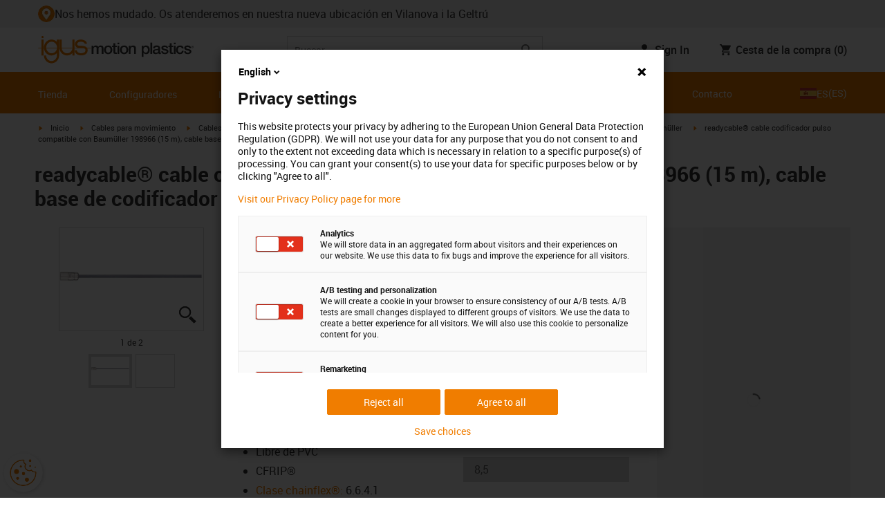

--- FILE ---
content_type: text/html; charset=utf-8
request_url: https://www.igus.es/product/MAT9291024
body_size: 60281
content:
<!DOCTYPE html><html lang="es-ES"><head><meta charSet="utf-8" data-next-head=""/><meta name="viewport" content="initial-scale=1.0, width=device-width" data-next-head=""/><style data-next-head="">
      :root {
        --theme-primary: #f07d00;
        --theme-primary-hover: #D26E00;
        --theme-primary-font: #ffffff;
        --theme-secondary: #363636;
        --theme-secondary-hover: #000000;
        --theme-secondary-font: #ffffff;
        --theme-color1: #da0e7d;
        --theme-color1-hover: #9b0a59;
        --theme-color1-font: #ffffff;
        --theme-color2: #49269e;
        --theme-color2-hover: #341d4e;
        --theme-color2-font: #ffffff;
        --theme-color3: #ffffff;
        --buttons-full-width: fit-content;
      }
    </style><title data-next-head="">readycable® cable codificador pulso compatible con Baumüller 198966 (15 m), cable base de codificador pulso TPE 7,5 x d</title><meta name="robots" content="index,follow" data-next-head=""/><meta name="description" content="readycable® cable codificador pulso compatible con Baumüller 198966 (15 m), cable base de codificador pulso TPE 7,5 x d" data-next-head=""/><link rel="alternate" hrefLang="x-default" href="https://www.igus.eu/product/MAT9291024" data-next-head=""/><link rel="alternate" hrefLang="en-EG" href="https://www.igus.com.eg/product/MAT9291024" data-next-head=""/><link rel="alternate" hrefLang="en-IN" href="https://www.igus.in/product/MAT9291024" data-next-head=""/><link rel="alternate" hrefLang="en-IL" href="https://www.igus.co.il/product/MAT9291024" data-next-head=""/><link rel="alternate" hrefLang="en-ZA" href="https://www.igus.co.za/product/MAT9291024" data-next-head=""/><link rel="alternate" hrefLang="en-AU" href="https://www.igus.com.au/product/MAT9291024" data-next-head=""/><link rel="alternate" hrefLang="id-ID" href="https://www.igus.co.id/product/MAT9291024" data-next-head=""/><link rel="alternate" hrefLang="ja-JP" href="https://www.igus.co.jp/product/MAT9291024" data-next-head=""/><link rel="alternate" hrefLang="ko-KR" href="https://www.igus.kr/product/MAT9291024" data-next-head=""/><link rel="alternate" hrefLang="en-MY" href="https://www.igus.my/product/MAT9291024" data-next-head=""/><link rel="alternate" hrefLang="en-NZ" href="https://www.igus.co.nz/product/MAT9291024" data-next-head=""/><link rel="alternate" hrefLang="en-SG" href="https://www.igus.sg/product/MAT9291024" data-next-head=""/><link rel="alternate" hrefLang="th-TH" href="https://www.igus.co.th/product/MAT9291024" data-next-head=""/><link rel="alternate" hrefLang="zh-TW" href="https://www.igus.com.tw/product/MAT9291024" data-next-head=""/><link rel="alternate" hrefLang="vi-VN" href="https://www.igus.vn/product/MAT9291024" data-next-head=""/><link rel="alternate" hrefLang="nl-BE" href="https://www.igus.be/product/MAT9291024" data-next-head=""/><link rel="alternate" hrefLang="fr-BE" href="https://www.igus.be/fr-BE/product/MAT9291024" data-next-head=""/><link rel="alternate" hrefLang="de-BE" href="https://www.igus.be/de-BE/product/MAT9291024" data-next-head=""/><link rel="alternate" hrefLang="en-BG" href="https://www.igus.bg/product/MAT9291024" data-next-head=""/><link rel="alternate" hrefLang="cs-CZ" href="https://www.igus.cz/product/MAT9291024" data-next-head=""/><link rel="alternate" hrefLang="en-HR" href="https://www.igus.hr/product/MAT9291024" data-next-head=""/><link rel="alternate" hrefLang="da-DK" href="https://www.igus.dk/product/MAT9291024" data-next-head=""/><link rel="alternate" hrefLang="de-DE" href="https://www.igus.de/product/MAT9291024" data-next-head=""/><link rel="alternate" hrefLang="es-ES" href="https://www.igus.es/product/MAT9291024" data-next-head=""/><link rel="alternate" hrefLang="en-EE" href="https://www.igus.ee/product/MAT9291024" data-next-head=""/><link rel="alternate" hrefLang="en-FI" href="https://www.igus.fi/product/MAT9291024" data-next-head=""/><link rel="alternate" hrefLang="fr-FR" href="https://www.igus.fr/product/MAT9291024" data-next-head=""/><link rel="alternate" hrefLang="en-GR" href="https://www.igus.gr/product/MAT9291024" data-next-head=""/><link rel="alternate" hrefLang="en-IE" href="https://www.igus.ie/product/MAT9291024" data-next-head=""/><link rel="alternate" hrefLang="it-IT" href="https://www.igus.it/product/MAT9291024" data-next-head=""/><link rel="alternate" hrefLang="en-LT" href="https://www.igus.lt/product/MAT9291024" data-next-head=""/><link rel="alternate" hrefLang="hu-HU" href="https://www.igus.hu/product/MAT9291024" data-next-head=""/><link rel="alternate" hrefLang="nl-NL" href="https://www.igus.nl/product/MAT9291024" data-next-head=""/><link rel="alternate" hrefLang="en-NO" href="https://www.igus.no/product/MAT9291024" data-next-head=""/><link rel="alternate" hrefLang="de-AT" href="https://www.igus.at/product/MAT9291024" data-next-head=""/><link rel="alternate" hrefLang="pl-PL" href="https://www.igus.pl/product/MAT9291024" data-next-head=""/><link rel="alternate" hrefLang="pt-PT" href="https://www.igus.pt/product/MAT9291024" data-next-head=""/><link rel="alternate" hrefLang="ro-RO" href="https://www.igus.ro/product/MAT9291024" data-next-head=""/><link rel="alternate" hrefLang="de-CH" href="https://www.igus.ch/product/MAT9291024" data-next-head=""/><link rel="alternate" hrefLang="fr-CH" href="https://www.igus.ch/fr-CH/product/MAT9291024" data-next-head=""/><link rel="alternate" hrefLang="it-CH" href="https://www.igus.ch/it-CH/product/MAT9291024" data-next-head=""/><link rel="alternate" hrefLang="en-RS" href="https://www.igus.rs/product/MAT9291024" data-next-head=""/><link rel="alternate" hrefLang="sl-SI" href="https://www.igus.si/product/MAT9291024" data-next-head=""/><link rel="alternate" hrefLang="cs-SK" href="https://www.igus.sk/product/MAT9291024" data-next-head=""/><link rel="alternate" hrefLang="sv-SE" href="https://www.igusab.se/product/MAT9291024" data-next-head=""/><link rel="alternate" hrefLang="tr-TR" href="https://www.igus.com.tr/product/MAT9291024" data-next-head=""/><link rel="alternate" hrefLang="en-GB" href="https://www.igus.co.uk/product/MAT9291024" data-next-head=""/><link rel="alternate" hrefLang="ru-UA" href="https://www.igus.com.ua/product/MAT9291024" data-next-head=""/><link rel="alternate" hrefLang="es-AR" href="https://www.igus.com.ar/product/MAT9291024" data-next-head=""/><link rel="alternate" hrefLang="pt-BR" href="https://www.igus.com.br/product/MAT9291024" data-next-head=""/><link rel="alternate" hrefLang="es-CL" href="https://www.igus.cl/product/MAT9291024" data-next-head=""/><link rel="alternate" hrefLang="es-MX" href="https://www.igus.com.mx/product/MAT9291024" data-next-head=""/><link rel="alternate" hrefLang="en-CA" href="https://www.igus.ca/product/MAT9291024" data-next-head=""/><link rel="alternate" hrefLang="fr-CA" href="https://www.igus.ca/fr-CA/product/MAT9291024" data-next-head=""/><link rel="alternate" hrefLang="en-US" href="https://www.igus.com/product/MAT9291024" data-next-head=""/><link rel="alternate" hrefLang="en" href="https://www.igus.eu/product/MAT9291024" data-next-head=""/><link rel="alternate" hrefLang="es" href="https://www.igus.eu/es/product/MAT9291024" data-next-head=""/><link rel="alternate" hrefLang="fr" href="https://www.igus.eu/fr/product/MAT9291024" data-next-head=""/><meta property="og:title" content="readycable® cable codificador pulso compatible con Baumüller 198966 (15 m), cable base de codificador pulso TPE 7,5 x d" data-next-head=""/><meta property="og:description" content="readycable® cable codificador pulso compatible con Baumüller 198966 (15 m), cable base de codificador pulso TPE 7,5 x d" data-next-head=""/><meta property="og:url" content="https://www.igus.es/product/MAT9291024?artnr=MAT9291024" data-next-head=""/><meta property="og:type" content="website" data-next-head=""/><meta property="og:image" content="https://igus.widen.net/content/tsysb1yuea/webp/MAT9290020.webp?width=1200&amp;height=630&amp;quality=65" data-next-head=""/><meta property="og:image:alt" content="MAT9291024 product image" data-next-head=""/><link rel="canonical" href="https://www.igus.es/product/MAT9291024" data-next-head=""/><meta name="WT.cg_n" content="readycable" data-next-head=""/><meta name="sis-tag_page-type" content="Shop" data-next-head=""/><meta name="sis-tag_page-subtype" content="Product Detail Page" data-next-head=""/><meta name="sis-tag_article-number" content="MAT9291024" data-next-head=""/><meta name="sis-tag_availability-code" content="2" data-next-head=""/><meta name="sis-tag_availability-text" content="Salida desde 6 días laborables" data-next-head=""/><link rel="preload" as="image" href="https://igus.widen.net/content/tsysb1yuea/webp/MAT9290020.webp?quality=65" data-next-head=""/><script id="avs" data-nscript="beforeInteractive">/* appversion 2.485.0 */</script><link rel="preload" href="/_catalog/_next/static/css/2577aec00edf3666.css" as="style"/><link rel="stylesheet" href="/_catalog/_next/static/css/2577aec00edf3666.css" data-n-g=""/><link rel="preload" href="/_catalog/_next/static/css/0154f090b48a5922.css" as="style"/><link rel="stylesheet" href="/_catalog/_next/static/css/0154f090b48a5922.css" data-n-p=""/><link rel="preload" href="/_catalog/_next/static/css/a725eb868f8d6938.css" as="style"/><link rel="stylesheet" href="/_catalog/_next/static/css/a725eb868f8d6938.css" data-n-p=""/><noscript data-n-css=""></noscript><script defer="" nomodule="" src="/_catalog/_next/static/chunks/polyfills-42372ed130431b0a.js"></script><script src="/_catalog/_next/static/chunks/webpack-4562e65e0b46ff97.js" defer=""></script><script src="/_catalog/_next/static/chunks/framework-53fae7349e085ca3.js" defer=""></script><script src="/_catalog/_next/static/chunks/main-3d0ee6a4f91ca73d.js" defer=""></script><script src="/_catalog/_next/static/chunks/pages/_app-c7b1ce71dab2556f.js" defer=""></script><script src="/_catalog/_next/static/chunks/69faa530-41d941d2a9a36213.js" defer=""></script><script src="/_catalog/_next/static/chunks/40cd0648-a688fc05f950259a.js" defer=""></script><script src="/_catalog/_next/static/chunks/dcca3626-7daf1fc0c4ea2c4e.js" defer=""></script><script src="/_catalog/_next/static/chunks/370-3756ab014f273511.js" defer=""></script><script src="/_catalog/_next/static/chunks/17-7ddc90f40b9d66ca.js" defer=""></script><script src="/_catalog/_next/static/chunks/468-bafa9bfc69a8fe45.js" defer=""></script><script src="/_catalog/_next/static/chunks/783-0f2a07ca048c2e48.js" defer=""></script><script src="/_catalog/_next/static/chunks/522-ca52bfc77d415270.js" defer=""></script><script src="/_catalog/_next/static/chunks/495-f76fe56065a92409.js" defer=""></script><script src="/_catalog/_next/static/chunks/941-951f80522bddc877.js" defer=""></script><script src="/_catalog/_next/static/chunks/526-8b42f995a2858778.js" defer=""></script><script src="/_catalog/_next/static/chunks/529-7dbbc088e5e96dd5.js" defer=""></script><script src="/_catalog/_next/static/chunks/pages/product/%5Bproduct%5D-e57f097597adcbc3.js" defer=""></script><script src="/_catalog/_next/static/catalog_2.484.5/_buildManifest.js" defer=""></script><script src="/_catalog/_next/static/catalog_2.484.5/_ssgManifest.js" defer=""></script><style id="__jsx-1cb5a8b6db816471">div.jsx-1cb5a8b6db816471>ul{list-style-type:disc}div.jsx-1cb5a8b6db816471>ul>li{padding-bottom:.4rem}div.jsx-1cb5a8b6db816471>ul>li>a{color:#f07d00}div.jsx-1cb5a8b6db816471>ul>li>a:hover{color:#a45500}</style></head><body><div id="__next"><script data-testid="piwikpro-script">(function(window, document, dataLayerName, id) {
window[dataLayerName]=window[dataLayerName]||[],window[dataLayerName].push({start:(new Date).getTime(),event:"stg.start"});var scripts=document.getElementsByTagName('script')[0],tags=document.createElement('script');
function stgCreateCookie(a,b,c){var d="";if(c){var e=new Date;e.setTime(e.getTime()+24*c*60*60*1e3),d="; expires="+e.toUTCString()}document.cookie=a+"="+b+d+"; path=/"}
var isStgDebug=(window.location.href.match("stg_debug")||document.cookie.match("stg_debug"))&&!window.location.href.match("stg_disable_debug");stgCreateCookie("stg_debug",isStgDebug?1:"",isStgDebug?14:-1);
var qP=[];dataLayerName!=="dataLayer"&&qP.push("data_layer_name="+dataLayerName),isStgDebug&&qP.push("stg_debug");var qPString=qP.length>0?("?"+qP.join("&")):"";
tags.async=!0,tags.src="//igus.containers.piwik.pro/"+id+".js"+qPString,scripts.parentNode.insertBefore(tags,scripts);
!function(a,n,i){a[n]=a[n]||{};for(var c=0;c<i.length;c++)!function(i){a[n][i]=a[n][i]||{},a[n][i].api=a[n][i].api||function(){var a=[].slice.call(arguments,0);"string"==typeof a[0]&&window[dataLayerName].push({event:n+"."+i+":"+a[0],parameters:[].slice.call(arguments,1)})}}(i[c])}(window,"ppms",["tm","cm"]);
})(window, document, 'dataLayer', 'c37b4c7d-9883-4d31-8996-fc9c17c76c5d');
</script><noscript data-testid="piwikpro-noscript"><iframe src="//igus.containers.piwik.pro/c37b4c7d-9883-4d31-8996-fc9c17c76c5d/noscript.html" height="0" width="0" style="display:none;visibility:hidden"></iframe></noscript><section id="country-switch"></section><header><nav class="icon-links-wrapper IconLinksBar-module_bg__grey__M1dTP"><div class=" Grid-module_container__4hXNq Grid-module_container_v1__viOxK"><ul class="IconLinksBar-module_icon__links_wrapper__xvsqa"><li class="IconLinksBar-module_icon__links__pfwO3"><a href="https://www.igus.es/empresa/ubicacion" title="Nos hemos mudado. Os atenderemos en nuestra nueva ubicación en Vilanova i la Geltrú" target="_self" class="Link-module_layout__-XLu- Link-module_linkSecondaryColor__NQkj9  "><span class=""><span class="IconLinksBar-module_icon__links__pfwO3"><span class="IconLinksBar-module_icon__links_icon_wrapper__1FyDb"><img class="IconLinksBar-module_icon__links_icon__fSMo-  " src="
          https://igus.widen.net/content/4wvd9oj50i/webp/IGUS_GEN_icon_location_DE_1.svg?crop=false&amp;keep=c&amp;u=ynfd0c&amp;w=24&amp;h=24" alt="cambio de ubicación" fetchpriority="high" loading="eager"/></span>Nos hemos mudado. Os atenderemos en nuestra nueva ubicación en Vilanova i la Geltrú</span></span></a></li></ul></div></nav><div class=" Grid-module_container__4hXNq Grid-module_container_v1__viOxK header-bar-wrapper HeaderBar-module_header-bar-wrapper-v2__nISU5"><div class=" Grid-module_row__8-iOP "><div class=" Grid-module_col__neKAZ HeaderBar-module_header__main__wrapper__DuuJn"><nav class="HeaderBar-module_header__wrapper__tWjJ-"><button class="BurgerButton-module_burger__icon__D44HD" aria-label="Mobile Navigation"><span class="BurgerButton-module_burger__icon_open__Hu-Yo"></span></button><a href="/" title="Home" target="_top" class="Link-module_layout__-XLu- Link-module_linkSecondaryColor__NQkj9  HeaderBar-module_header_logo__wrapper__MPj9F"><span class=""><svg width="77" height="40" viewBox="0 0 88 46" fill="none" xmlns="http://www.w3.org/2000/svg"><path d="M81.0942 19.6806C80.5319 18.9088 79.7944 18.2815 78.9423 17.8503C76.5512 16.5922 73.0244 16.3132 68.8999 16.3132C65.8541 16.3132 64.9006 15.2145 64.9006 13.4667C64.9006 12.2997 66.0164 9.58697 71.1116 9.57843C75.3045 9.57843 77.4991 11.8926 77.3995 13.0255H81.0174C81.1597 8.38859 75.2959 5.96054 71.1059 5.96623C64.818 5.96623 61.2884 9.06606 61.2884 13.555C61.2884 15.3084 61.7324 16.7772 62.7116 17.8589C63.5086 18.7384 64.6615 19.3646 66.2213 19.6891H60.5284V17.8503V5.9947H57.0471V19.6806H39.1342C39.1342 19.5696 39.1342 19.4586 39.1342 19.3447V17.8503V5.9947H35.2715V17.8503V19.6806H34.779V5.9947H31.1811V9.9627C30.0323 8.71243 28.6375 7.71307 27.0842 7.0273C25.531 6.34154 23.8528 5.98417 22.1549 5.97762C15.608 5.97762 10.248 11.1725 9.59617 17.8332C9.55137 18.2873 9.52952 18.7433 9.5307 19.1995C9.5307 19.3533 9.5307 19.5098 9.5307 19.6635H9.03541V5.9947H5.43176V17.8503V19.6806H0.0234375V20.4235H5.43176V27.0416V32.4499H9.0468V27.0416V20.4235H9.59333C9.7903 22.8015 10.6133 25.0848 11.9787 27.0416C13.0164 28.5775 14.3886 29.8583 15.9922 30.7878C17.5959 31.7173 19.3893 32.2713 21.2378 32.4083C23.0863 32.5452 24.9418 32.2616 26.6649 31.5786C28.3881 30.8956 29.9341 29.831 31.1868 28.4649V32.3646C31.167 33.6952 30.8845 35.0089 30.3556 36.2301C28.9324 39.5292 25.8012 41.8177 22.1606 41.8177C18.5199 41.8177 15.3945 39.5235 13.9712 36.2244C13.4345 35.0048 13.1443 33.6911 13.1173 32.3589H9.52786C9.54287 33.6692 9.74414 34.9707 10.1256 36.2244C11.7567 41.5587 16.5331 45.41 22.1549 45.41C27.7767 45.41 32.5531 41.5587 34.1813 36.2244C34.563 34.9718 34.7643 33.6711 34.779 32.3617V20.4235H35.3199C35.5202 22.8025 36.3472 25.086 37.7166 27.0416C38.8515 28.6977 40.3703 30.0545 42.1433 30.9963C43.9163 31.9381 45.8909 32.4368 47.8985 32.4499C49.5904 32.4453 51.2632 32.0918 52.8123 31.4115C54.3614 30.7312 55.7536 29.7388 56.9019 28.4962V32.4499H60.5227V27.0416V20.4235H75.498C78.1168 21.0185 78.6292 22.1485 78.6292 23.7995C78.6539 24.4106 78.5405 25.0194 78.2976 25.5807C78.0546 26.142 77.6883 26.6414 77.2258 27.0416C75.9335 28.1631 73.8101 28.704 71.1059 28.704C68.7234 28.704 67.0041 28.0066 65.9111 27.0388C64.8607 26.1137 64.3853 24.9409 64.4451 23.9076H60.8244C60.7875 24.9852 60.9999 26.0567 61.4449 27.0388C62.8852 30.2268 66.6682 32.319 71.1059 32.319C74.943 32.319 79.9585 31.1804 81.6379 27.0388C82.0463 26.0056 82.2456 24.9017 82.2243 23.7909C82.254 22.6304 82.0143 21.4787 81.524 20.4264H87.6041V19.6806H81.0942ZM27.6059 27.0416C26.1032 28.2068 24.2556 28.8391 22.3541 28.8391C20.4526 28.8391 18.6051 28.2068 17.1024 27.0416C16.0748 26.2416 15.2179 25.2437 14.5824 24.1071C13.9468 22.9704 13.5454 21.7179 13.4019 20.4235H31.3149C31.1706 21.7186 30.768 22.9716 30.131 24.1084C29.4939 25.2451 28.6353 26.2426 27.6059 27.0416ZM31.3633 19.6863H13.3308C13.3308 19.5297 13.3308 19.3732 13.3308 19.2138C13.3253 18.7582 13.3491 18.3028 13.4019 17.8503C14.0282 13.1735 17.7941 9.57558 22.3484 9.57558C26.9028 9.57558 30.6659 13.1735 31.2864 17.8503C31.3447 18.3006 31.3742 18.7541 31.3746 19.2081C31.3746 19.3561 31.3718 19.5241 31.3633 19.6806V19.6863ZM53.3524 27.0416C51.8474 28.2142 49.9942 28.851 48.0864 28.851C46.1785 28.851 44.3253 28.2142 42.8204 27.0416C41.7935 26.2422 40.937 25.2453 40.3014 24.1096C39.6659 22.974 39.2642 21.7226 39.1199 20.4292H57.0329C56.8911 21.7211 56.4924 22.9716 55.8604 24.1071C55.2283 25.2427 54.3756 26.2404 53.3524 27.0416Z" fill="#EF7D00"></path><path d="M7.22973 3.60081C7.58646 3.60193 7.93549 3.49714 8.23261 3.29972C8.52973 3.10229 8.76156 2.82111 8.89872 2.4918C9.03589 2.1625 9.07222 1.79989 9.00311 1.44991C8.934 1.09994 8.76256 0.778361 8.51051 0.525914C8.25846 0.273468 7.93715 0.101519 7.58729 0.0318546C7.23743 -0.0378101 6.87476 -0.00205535 6.54524 0.134589C6.21572 0.271233 5.93417 0.502616 5.73627 0.799421C5.53838 1.09623 5.43303 1.4451 5.4336 1.80183C5.43435 2.27822 5.62373 2.73493 5.96033 3.07206C6.29692 3.40919 6.75333 3.5993 7.22973 3.60081Z" fill="#EF7D00"></path></svg><svg class=" HeaderBar-module_motion_platics_logo__wrapper__mW71B" width="148" height="22" viewBox="0 0 148 22" fill="none" xmlns="http://www.w3.org/2000/svg"><path d="M0.570312 5.14742H3.03537V6.79269H3.10368C3.90355 5.62847 4.84004 4.82861 6.7358 4.82861C8.17613 4.82861 9.52252 5.4463 10.0491 6.79269C10.9401 5.58293 12.0132 4.82861 13.7496 4.82861C16.2402 4.82861 17.7005 5.94728 17.7005 8.81369V16.9689H15.0959V10.0491C15.0959 8.15331 14.9821 6.87239 12.9497 6.87239C11.1906 6.87239 10.4362 8.01098 10.4362 10.0263V16.9461H7.8317V9.37445C7.8317 7.72918 7.33072 6.88377 5.75377 6.88377C4.40738 6.88377 3.17201 8.00529 3.17201 9.94659V16.9575H0.570312V5.14742Z" fill="#363636"></path><path d="M18.5234 11.0425C18.5234 7.45593 20.7152 4.82863 24.484 4.82863C28.2527 4.82863 30.4474 7.45593 30.4474 11.0425C30.4474 14.6746 28.2527 17.2763 24.484 17.2763C20.7152 17.2763 18.5234 14.6746 18.5234 11.0425ZM27.8428 11.0425C27.8428 9.01012 26.8153 6.88379 24.484 6.88379C22.1527 6.88379 21.128 9.01012 21.128 11.0425C21.128 13.0749 22.1556 15.2211 24.484 15.2211C26.8124 15.2211 27.8457 13.0977 27.8457 11.0425H27.8428Z" fill="#363636"></path><path d="M30.0586 5.14744H32.0227V1.60641H34.6272V5.14744H36.9784V7.08875H34.6272V13.3937C34.6272 14.4697 34.7183 15.0162 35.8825 15.0162C36.2502 15.0313 36.6183 15.0007 36.9784 14.9251V16.9347C36.419 17.0142 35.8553 17.0598 35.2904 17.0714C32.5464 17.0714 32.091 16.021 32.0227 14.0569V7.08875H30.0586V5.14744Z" fill="#363636"></path><path d="M38.0039 0.65567H40.6084V3.12357H38.0039V0.65567ZM38.0039 5.15596H40.6084V16.966H38.0039V5.15596Z" fill="#363636"></path><path d="M41.5234 11.0425C41.5234 7.45592 43.7152 4.82861 47.484 4.82861C51.2527 4.82861 53.4616 7.45592 53.4616 11.0425C53.4616 14.6746 51.267 17.2763 47.484 17.2763C43.701 17.2763 41.5234 14.6746 41.5234 11.0425ZM50.8428 11.0425C50.8428 9.0101 49.8153 6.88377 47.484 6.88377C45.1527 6.88377 44.128 9.0101 44.128 11.0425C44.128 13.0749 45.1556 15.2211 47.484 15.2211C49.8124 15.2211 50.8428 13.0977 50.8428 11.0425Z" fill="#363636"></path><path d="M54.2422 5.14742H56.7101V6.88377L56.7556 6.92932C57.133 6.28953 57.6707 5.75924 58.3156 5.39082C58.9606 5.02241 59.6905 4.82863 60.4333 4.82861C63.0151 4.82861 64.6148 6.175 64.6148 8.84785V16.9575H62.0017V9.53386C61.9334 7.68364 61.2474 6.88377 59.6932 6.88377C57.9569 6.88377 56.8467 8.25578 56.8467 9.98929V16.9575H54.2422V5.14742Z" fill="#363636"></path><path d="M72.9197 5.14743H75.382V6.74716H75.4247C76.1562 5.37515 77.551 4.82863 79.0824 4.82863C82.8028 4.82863 84.6103 7.63811 84.6103 11.1108C84.6103 14.3074 82.9878 17.2763 79.5151 17.2763C78.0064 17.2763 76.364 16.7298 75.5641 15.4261H75.5186V21.3212H72.9141L72.9197 5.14743ZM78.7437 6.88379C76.5519 6.88379 75.4303 8.52906 75.4303 11.0653C75.4303 13.4392 76.643 15.2211 78.7437 15.2211C81.1205 15.2211 82.0114 13.1204 82.0114 11.0653C82.0114 8.93895 80.8899 6.88379 78.7437 6.88379Z" fill="#363636"></path><path d="M85.5039 0.655678H88.1084V16.966H85.5039V0.655678Z" fill="#363636"></path><path d="M99.4617 14.3188C99.4617 14.9593 99.5983 15.2098 100.079 15.2098C100.293 15.219 100.506 15.2066 100.717 15.1728V16.9774C100.183 17.1417 99.63 17.2374 99.0717 17.2621C97.9986 17.2621 97.267 16.8977 97.0621 15.8388C96.0345 16.8436 94.3665 17.2621 92.9717 17.2621C90.8027 17.2621 88.9297 16.1235 88.9297 13.815C88.9297 10.9144 91.1898 10.3992 93.3617 10.1373L94.7991 9.9523C96.3989 9.74735 97.0165 9.49686 97.0165 8.46928C97.0165 7.09727 95.5933 6.86956 94.5714 6.86956C93.1083 6.86956 92.0807 7.46447 91.9669 8.74254H89.3623C89.5474 5.70534 92.1035 4.81439 94.7308 4.81439C97.0393 4.81439 99.4588 5.75089 99.4588 8.23018L99.4617 14.3188ZM96.86 11.0311C96.3334 11.3499 95.9463 11.441 94.8475 11.5776L93.7972 11.7143C92.6102 11.8765 91.5371 12.332 91.5371 13.5873C91.5371 14.7771 92.6557 15.2098 93.7744 15.2098C95.1436 15.2098 96.86 14.6177 96.86 12.9724V11.0311Z" fill="#363636"></path><path d="M103.777 13.1802C103.94 14.7116 105.058 15.2354 106.45 15.2354C107.455 15.2354 109.146 15.0304 109.078 13.6812C109.009 12.332 107.114 12.1526 105.218 11.7171C103.322 11.2816 101.426 10.6184 101.426 8.21024C101.426 5.62848 104.213 4.82861 106.359 4.82861C108.782 4.82861 110.996 5.81065 111.295 8.46073H108.577C108.323 7.20258 107.344 6.88377 106.177 6.88377C105.423 6.88377 104.031 7.06595 104.031 8.09638C104.031 9.37445 105.949 9.5794 107.868 9.98929C109.786 10.3992 111.682 11.1108 111.682 13.4392C111.682 16.2487 108.85 17.2763 106.405 17.2763C103.413 17.2763 101.244 15.9527 101.176 13.166L103.777 13.1802Z" fill="#363636"></path><path d="M111.568 5.14744H113.527V1.60641H116.131V5.14744H118.482V7.08875H116.131V13.3937C116.131 14.4697 116.222 15.0162 117.386 15.0162C117.754 15.0312 118.122 15.0006 118.482 14.9251V16.9347C117.922 17.0143 117.357 17.0599 116.791 17.0714C114.05 17.0714 113.595 16.021 113.527 14.0569V7.08875H111.562L111.568 5.14744Z" fill="#363636"></path><path d="M119.504 0.65567H122.108V3.12357H119.504V0.65567ZM119.504 5.15596H122.108V16.966H119.504V5.15596Z" fill="#363636"></path><path d="M131.094 9.10119C130.889 7.63809 129.862 6.88377 128.401 6.88377C127.052 6.88377 125.156 7.61532 125.156 11.1791C125.156 13.1432 126.01 15.2211 128.288 15.2211C129.816 15.2211 130.849 14.2391 131.094 12.5255H133.699C133.22 15.6083 131.325 17.2763 128.29 17.2763C124.59 17.2763 122.555 14.6518 122.555 11.1791C122.555 7.61532 124.499 4.82861 128.381 4.82861C131.123 4.82861 133.451 6.19777 133.702 9.09834L131.094 9.10119Z" fill="#363636"></path><path d="M136.864 13.1802C137.024 14.7116 138.145 15.2354 139.537 15.2354C140.542 15.2354 142.233 15.0304 142.165 13.6812C142.096 12.332 140.201 12.1526 138.305 11.7171C136.409 11.2816 134.519 10.6184 134.519 8.21024C134.519 5.62848 137.306 4.82861 139.452 4.82861C141.874 4.82861 144.089 5.81065 144.388 8.46073H141.669C141.416 7.20258 140.434 6.88377 139.27 6.88377C138.515 6.88377 137.123 7.06595 137.123 8.09638C137.123 9.37445 139.042 9.5794 140.961 9.98929C142.879 10.3992 144.775 11.1108 144.775 13.4392C144.775 16.2487 141.943 17.2763 139.497 17.2763C136.506 17.2763 134.337 15.9527 134.266 13.166L136.864 13.1802Z" fill="#363636"></path><path d="M146.355 8.45505C146.137 8.46028 145.921 8.42081 145.719 8.33907C145.517 8.25733 145.334 8.13506 145.181 7.97981C145.028 7.82457 144.909 7.63963 144.83 7.43644C144.751 7.23324 144.715 7.01609 144.724 6.7984C144.73 6.47858 144.83 6.1677 145.013 5.90468C145.195 5.64167 145.45 5.43822 145.747 5.31982C146.044 5.20142 146.37 5.17333 146.683 5.23908C146.996 5.30482 147.283 5.46148 147.507 5.68942C147.732 5.91736 147.884 6.20645 147.945 6.52048C148.005 6.83451 147.972 7.15952 147.849 7.45479C147.726 7.75006 147.519 8.00248 147.253 8.18041C146.987 8.35834 146.675 8.45387 146.355 8.45505ZM146.355 5.43208C146.18 5.43247 146.007 5.46878 145.846 5.53878C145.685 5.60877 145.541 5.71095 145.421 5.83901C145.302 5.96706 145.21 6.11827 145.151 6.28329C145.092 6.44831 145.068 6.62362 145.08 6.7984C145.08 7.55272 145.566 8.16756 146.355 8.16756C146.699 8.14035 147.02 7.98445 147.254 7.73095C147.489 7.47745 147.619 7.14498 147.619 6.79982C147.619 6.45467 147.489 6.12219 147.254 5.86869C147.02 5.61519 146.699 5.45929 146.355 5.43208ZM146.028 7.74628H145.726V5.91314H146.42C146.864 5.91314 147.089 6.0697 147.089 6.43974C147.093 6.50463 147.084 6.56963 147.061 6.63067C147.039 6.69171 147.004 6.74749 146.959 6.79451C146.915 6.84154 146.86 6.87879 146.801 6.90395C146.741 6.92911 146.676 6.94162 146.611 6.94072L147.124 7.74628H146.785L146.309 6.9635H146.025L146.028 7.74628ZM146.363 6.70731C146.588 6.70731 146.788 6.68454 146.788 6.42266C146.788 6.16079 146.568 6.17502 146.389 6.17502H146.028V6.71016L146.363 6.70731Z" fill="#363636"></path></svg></span></a><div class="HeaderBar-module_header__input__wrapper__wM7zs "><div class="SearchBar-module_search__input__wrapper__jVTcu"><div class="SearchBar-module_search__input__control__M-U-L"><input role="searchbox" aria-label="Search" name="searchTerm" type="text" placeholder="Buscar" class="SearchBar-module_search__input__element__6eyxo" value=""/><div class="SearchBar-module_action__wrapper__kJJ84"><button aria-label="Search" class="SearchBar-module_input__search__XhcRv"><svg class="" width="24" height="24" viewBox="0 0 24 24" fill="none" xmlns="http://www.w3.org/2000/svg"><g clip-path="url(#clip0_12303_447)"><path d="M15.4351 14.0629H14.7124L14.4563 13.8159C15.3528 12.773 15.8925 11.4191 15.8925 9.94625C15.8925 6.66209 13.2304 4 9.94625 4C6.66209 4 4 6.66209 4 9.94625C4 13.2304 6.66209 15.8925 9.94625 15.8925C11.4191 15.8925 12.773 15.3528 13.8159 14.4563L14.0629 14.7124V15.4351L18.6369 20L20 18.6369L15.4351 14.0629ZM9.94625 14.0629C7.66838 14.0629 5.82962 12.2241 5.82962 9.94625C5.82962 7.66838 7.66838 5.82962 9.94625 5.82962C12.2241 5.82962 14.0629 7.66838 14.0629 9.94625C14.0629 12.2241 12.2241 14.0629 9.94625 14.0629Z" fill="#787878"></path></g><defs><clipPath id="clip0_12303_447"><rect width="24" height="24"></rect></clipPath></defs></svg></button></div></div></div></div><div class="HeaderBar-module_header__right__P7VFu"><div class="HeaderBar-module_header__icons__wrapper__hIT2U"><button aria-label="Search" class="HeaderBar-module_header__search__icon__NFZ24"><svg class="" width="24" height="24" viewBox="0 0 24 24" fill="none" xmlns="http://www.w3.org/2000/svg"><g clip-path="url(#clip0_12178_375)"><path d="M15.4351 14.0629H14.7124L14.4563 13.8159C15.3528 12.773 15.8925 11.4191 15.8925 9.94625C15.8925 6.66209 13.2304 4 9.94625 4C6.66209 4 4 6.66209 4 9.94625C4 13.2304 6.66209 15.8925 9.94625 15.8925C11.4191 15.8925 12.773 15.3528 13.8159 14.4563L14.0629 14.7124V15.4351L18.6369 20L20 18.6369L15.4351 14.0629ZM9.94625 14.0629C7.66838 14.0629 5.82962 12.2241 5.82962 9.94625C5.82962 7.66838 7.66838 5.82962 9.94625 5.82962C12.2241 5.82962 14.0629 7.66838 14.0629 9.94625C14.0629 12.2241 12.2241 14.0629 9.94625 14.0629Z" fill="#363636"></path></g><defs><clipPath id="clip0_12178_375"><rect width="24" height="24" fill="white"></rect></clipPath></defs></svg></button><a href="/myigus" title="myigus" target="_self" class="Link-module_layout__-XLu- Link-module_linkSecondaryColor__NQkj9  "><span class=""><span class="HeaderBar-module_header__link__qUnRX"><svg width="24" height="24" viewBox="0 0 24 24" fill="none" xmlns="http://www.w3.org/2000/svg"><g clip-path="url(#clip0_12178_378)"><path d="M12 12C14.21 12 16 10.21 16 8C16 5.79 14.21 4 12 4C9.79 4 8 5.79 8 8C8 10.21 9.79 12 12 12ZM12 14C9.33 14 4 15.34 4 18V20H20V18C20 15.34 14.67 14 12 14Z" fill="#363636"></path></g><defs><clipPath id="clip0_12178_378"><rect width="24" height="24" fill="white"></rect></clipPath></defs></svg><span class="HeaderBar-module_header__link__text__b0zeg">Sign In </span></span></span></a><a href="/cart" title="Shoping Cart" target="_self" class="Link-module_layout__-XLu- Link-module_linkSecondaryColor__NQkj9  "><span class=""><span class="HeaderBar-module_header__link__qUnRX"><svg width="24" height="24" viewBox="0 0 24 24" fill="none" xmlns="http://www.w3.org/2000/svg"><g clip-path="url(#clip0_12178_382)"><path d="M8.8 16.8C7.92 16.8 7.208 17.52 7.208 18.4C7.208 19.28 7.92 20 8.8 20C9.68 20 10.4 19.28 10.4 18.4C10.4 17.52 9.68 16.8 8.8 16.8ZM4 4V5.6H5.6L8.48 11.672L7.4 13.632C7.272 13.856 7.2 14.12 7.2 14.4C7.2 15.28 7.92 16 8.8 16H18.4V14.4H9.136C9.024 14.4 8.936 14.312 8.936 14.2L8.96 14.104L9.68 12.8H15.64C16.24 12.8 16.768 12.472 17.04 11.976L19.904 6.784C19.968 6.672 20 6.536 20 6.4C20 5.96 19.64 5.6 19.2 5.6H7.368L6.616 4H4ZM16.8 16.8C15.92 16.8 15.208 17.52 15.208 18.4C15.208 19.28 15.92 20 16.8 20C17.68 20 18.4 19.28 18.4 18.4C18.4 17.52 17.68 16.8 16.8 16.8Z" fill="#363636"></path></g><defs><clipPath id="clip0_12178_382"><rect width="24" height="24" fill="white"></rect></clipPath></defs></svg><span class="HeaderBar-module_header__link__text__b0zeg">Cesta de la compra</span><span class="HeaderBar-module_header__cart__VjoAl" translate="no">(0)</span></span></span></a></div><button class="HeaderBar-module_country_switcher_button__6G-7B" title="DE-DE(ES)"><div><img alt="de-de flag" width="24" height="16"/></div>DE-DE (ES)</button></div></nav></div></div></div><div class="main-navigation-wrapper NavigationBar-module_nav_bar__wrapper__UWWR2"><div class=" Grid-module_container__4hXNq Grid-module_container_v1__viOxK NavigationBar-module_mobile__navheader__jf1Ly"><div class=" Grid-module_row__8-iOP "><div class=" Grid-module_col__neKAZ"><nav class="NavigationBar-module_header__wrapper__igViu"><button class="BurgerButton-module_burger__icon__D44HD" aria-label="Mobile Navigation"><span class="BurgerButton-module_burger__icon_open__Hu-Yo"></span></button><a href="/" title="Home" target="_top" class="Link-module_layout__-XLu- Link-module_linkSecondaryColor__NQkj9  NavigationBar-module_header_logo__wrapper__y3VJm"><span class=""><svg width="77" height="40" viewBox="0 0 88 46" fill="none" xmlns="http://www.w3.org/2000/svg"><path d="M81.0942 19.6806C80.5319 18.9088 79.7944 18.2815 78.9423 17.8503C76.5512 16.5922 73.0244 16.3132 68.8999 16.3132C65.8541 16.3132 64.9006 15.2145 64.9006 13.4667C64.9006 12.2997 66.0164 9.58697 71.1116 9.57843C75.3045 9.57843 77.4991 11.8926 77.3995 13.0255H81.0174C81.1597 8.38859 75.2959 5.96054 71.1059 5.96623C64.818 5.96623 61.2884 9.06606 61.2884 13.555C61.2884 15.3084 61.7324 16.7772 62.7116 17.8589C63.5086 18.7384 64.6615 19.3646 66.2213 19.6891H60.5284V17.8503V5.9947H57.0471V19.6806H39.1342C39.1342 19.5696 39.1342 19.4586 39.1342 19.3447V17.8503V5.9947H35.2715V17.8503V19.6806H34.779V5.9947H31.1811V9.9627C30.0323 8.71243 28.6375 7.71307 27.0842 7.0273C25.531 6.34154 23.8528 5.98417 22.1549 5.97762C15.608 5.97762 10.248 11.1725 9.59617 17.8332C9.55137 18.2873 9.52952 18.7433 9.5307 19.1995C9.5307 19.3533 9.5307 19.5098 9.5307 19.6635H9.03541V5.9947H5.43176V17.8503V19.6806H0.0234375V20.4235H5.43176V27.0416V32.4499H9.0468V27.0416V20.4235H9.59333C9.7903 22.8015 10.6133 25.0848 11.9787 27.0416C13.0164 28.5775 14.3886 29.8583 15.9922 30.7878C17.5959 31.7173 19.3893 32.2713 21.2378 32.4083C23.0863 32.5452 24.9418 32.2616 26.6649 31.5786C28.3881 30.8956 29.9341 29.831 31.1868 28.4649V32.3646C31.167 33.6952 30.8845 35.0089 30.3556 36.2301C28.9324 39.5292 25.8012 41.8177 22.1606 41.8177C18.5199 41.8177 15.3945 39.5235 13.9712 36.2244C13.4345 35.0048 13.1443 33.6911 13.1173 32.3589H9.52786C9.54287 33.6692 9.74414 34.9707 10.1256 36.2244C11.7567 41.5587 16.5331 45.41 22.1549 45.41C27.7767 45.41 32.5531 41.5587 34.1813 36.2244C34.563 34.9718 34.7643 33.6711 34.779 32.3617V20.4235H35.3199C35.5202 22.8025 36.3472 25.086 37.7166 27.0416C38.8515 28.6977 40.3703 30.0545 42.1433 30.9963C43.9163 31.9381 45.8909 32.4368 47.8985 32.4499C49.5904 32.4453 51.2632 32.0918 52.8123 31.4115C54.3614 30.7312 55.7536 29.7388 56.9019 28.4962V32.4499H60.5227V27.0416V20.4235H75.498C78.1168 21.0185 78.6292 22.1485 78.6292 23.7995C78.6539 24.4106 78.5405 25.0194 78.2976 25.5807C78.0546 26.142 77.6883 26.6414 77.2258 27.0416C75.9335 28.1631 73.8101 28.704 71.1059 28.704C68.7234 28.704 67.0041 28.0066 65.9111 27.0388C64.8607 26.1137 64.3853 24.9409 64.4451 23.9076H60.8244C60.7875 24.9852 60.9999 26.0567 61.4449 27.0388C62.8852 30.2268 66.6682 32.319 71.1059 32.319C74.943 32.319 79.9585 31.1804 81.6379 27.0388C82.0463 26.0056 82.2456 24.9017 82.2243 23.7909C82.254 22.6304 82.0143 21.4787 81.524 20.4264H87.6041V19.6806H81.0942ZM27.6059 27.0416C26.1032 28.2068 24.2556 28.8391 22.3541 28.8391C20.4526 28.8391 18.6051 28.2068 17.1024 27.0416C16.0748 26.2416 15.2179 25.2437 14.5824 24.1071C13.9468 22.9704 13.5454 21.7179 13.4019 20.4235H31.3149C31.1706 21.7186 30.768 22.9716 30.131 24.1084C29.4939 25.2451 28.6353 26.2426 27.6059 27.0416ZM31.3633 19.6863H13.3308C13.3308 19.5297 13.3308 19.3732 13.3308 19.2138C13.3253 18.7582 13.3491 18.3028 13.4019 17.8503C14.0282 13.1735 17.7941 9.57558 22.3484 9.57558C26.9028 9.57558 30.6659 13.1735 31.2864 17.8503C31.3447 18.3006 31.3742 18.7541 31.3746 19.2081C31.3746 19.3561 31.3718 19.5241 31.3633 19.6806V19.6863ZM53.3524 27.0416C51.8474 28.2142 49.9942 28.851 48.0864 28.851C46.1785 28.851 44.3253 28.2142 42.8204 27.0416C41.7935 26.2422 40.937 25.2453 40.3014 24.1096C39.6659 22.974 39.2642 21.7226 39.1199 20.4292H57.0329C56.8911 21.7211 56.4924 22.9716 55.8604 24.1071C55.2283 25.2427 54.3756 26.2404 53.3524 27.0416Z" fill="#EF7D00"></path><path d="M7.22973 3.60081C7.58646 3.60193 7.93549 3.49714 8.23261 3.29972C8.52973 3.10229 8.76156 2.82111 8.89872 2.4918C9.03589 2.1625 9.07222 1.79989 9.00311 1.44991C8.934 1.09994 8.76256 0.778361 8.51051 0.525914C8.25846 0.273468 7.93715 0.101519 7.58729 0.0318546C7.23743 -0.0378101 6.87476 -0.00205535 6.54524 0.134589C6.21572 0.271233 5.93417 0.502616 5.73627 0.799421C5.53838 1.09623 5.43303 1.4451 5.4336 1.80183C5.43435 2.27822 5.62373 2.73493 5.96033 3.07206C6.29692 3.40919 6.75333 3.5993 7.22973 3.60081Z" fill="#EF7D00"></path></svg><svg class=" NavigationBar-module_nav__item_logo__EoA8W" width="148" height="22" viewBox="0 0 148 22" fill="none" xmlns="http://www.w3.org/2000/svg"><path d="M0.570312 5.14742H3.03537V6.79269H3.10368C3.90355 5.62847 4.84004 4.82861 6.7358 4.82861C8.17613 4.82861 9.52252 5.4463 10.0491 6.79269C10.9401 5.58293 12.0132 4.82861 13.7496 4.82861C16.2402 4.82861 17.7005 5.94728 17.7005 8.81369V16.9689H15.0959V10.0491C15.0959 8.15331 14.9821 6.87239 12.9497 6.87239C11.1906 6.87239 10.4362 8.01098 10.4362 10.0263V16.9461H7.8317V9.37445C7.8317 7.72918 7.33072 6.88377 5.75377 6.88377C4.40738 6.88377 3.17201 8.00529 3.17201 9.94659V16.9575H0.570312V5.14742Z" fill="#363636"></path><path d="M18.5234 11.0425C18.5234 7.45593 20.7152 4.82863 24.484 4.82863C28.2527 4.82863 30.4474 7.45593 30.4474 11.0425C30.4474 14.6746 28.2527 17.2763 24.484 17.2763C20.7152 17.2763 18.5234 14.6746 18.5234 11.0425ZM27.8428 11.0425C27.8428 9.01012 26.8153 6.88379 24.484 6.88379C22.1527 6.88379 21.128 9.01012 21.128 11.0425C21.128 13.0749 22.1556 15.2211 24.484 15.2211C26.8124 15.2211 27.8457 13.0977 27.8457 11.0425H27.8428Z" fill="#363636"></path><path d="M30.0586 5.14744H32.0227V1.60641H34.6272V5.14744H36.9784V7.08875H34.6272V13.3937C34.6272 14.4697 34.7183 15.0162 35.8825 15.0162C36.2502 15.0313 36.6183 15.0007 36.9784 14.9251V16.9347C36.419 17.0142 35.8553 17.0598 35.2904 17.0714C32.5464 17.0714 32.091 16.021 32.0227 14.0569V7.08875H30.0586V5.14744Z" fill="#363636"></path><path d="M38.0039 0.65567H40.6084V3.12357H38.0039V0.65567ZM38.0039 5.15596H40.6084V16.966H38.0039V5.15596Z" fill="#363636"></path><path d="M41.5234 11.0425C41.5234 7.45592 43.7152 4.82861 47.484 4.82861C51.2527 4.82861 53.4616 7.45592 53.4616 11.0425C53.4616 14.6746 51.267 17.2763 47.484 17.2763C43.701 17.2763 41.5234 14.6746 41.5234 11.0425ZM50.8428 11.0425C50.8428 9.0101 49.8153 6.88377 47.484 6.88377C45.1527 6.88377 44.128 9.0101 44.128 11.0425C44.128 13.0749 45.1556 15.2211 47.484 15.2211C49.8124 15.2211 50.8428 13.0977 50.8428 11.0425Z" fill="#363636"></path><path d="M54.2422 5.14742H56.7101V6.88377L56.7556 6.92932C57.133 6.28953 57.6707 5.75924 58.3156 5.39082C58.9606 5.02241 59.6905 4.82863 60.4333 4.82861C63.0151 4.82861 64.6148 6.175 64.6148 8.84785V16.9575H62.0017V9.53386C61.9334 7.68364 61.2474 6.88377 59.6932 6.88377C57.9569 6.88377 56.8467 8.25578 56.8467 9.98929V16.9575H54.2422V5.14742Z" fill="#363636"></path><path d="M72.9197 5.14743H75.382V6.74716H75.4247C76.1562 5.37515 77.551 4.82863 79.0824 4.82863C82.8028 4.82863 84.6103 7.63811 84.6103 11.1108C84.6103 14.3074 82.9878 17.2763 79.5151 17.2763C78.0064 17.2763 76.364 16.7298 75.5641 15.4261H75.5186V21.3212H72.9141L72.9197 5.14743ZM78.7437 6.88379C76.5519 6.88379 75.4303 8.52906 75.4303 11.0653C75.4303 13.4392 76.643 15.2211 78.7437 15.2211C81.1205 15.2211 82.0114 13.1204 82.0114 11.0653C82.0114 8.93895 80.8899 6.88379 78.7437 6.88379Z" fill="#363636"></path><path d="M85.5039 0.655678H88.1084V16.966H85.5039V0.655678Z" fill="#363636"></path><path d="M99.4617 14.3188C99.4617 14.9593 99.5983 15.2098 100.079 15.2098C100.293 15.219 100.506 15.2066 100.717 15.1728V16.9774C100.183 17.1417 99.63 17.2374 99.0717 17.2621C97.9986 17.2621 97.267 16.8977 97.0621 15.8388C96.0345 16.8436 94.3665 17.2621 92.9717 17.2621C90.8027 17.2621 88.9297 16.1235 88.9297 13.815C88.9297 10.9144 91.1898 10.3992 93.3617 10.1373L94.7991 9.9523C96.3989 9.74735 97.0165 9.49686 97.0165 8.46928C97.0165 7.09727 95.5933 6.86956 94.5714 6.86956C93.1083 6.86956 92.0807 7.46447 91.9669 8.74254H89.3623C89.5474 5.70534 92.1035 4.81439 94.7308 4.81439C97.0393 4.81439 99.4588 5.75089 99.4588 8.23018L99.4617 14.3188ZM96.86 11.0311C96.3334 11.3499 95.9463 11.441 94.8475 11.5776L93.7972 11.7143C92.6102 11.8765 91.5371 12.332 91.5371 13.5873C91.5371 14.7771 92.6557 15.2098 93.7744 15.2098C95.1436 15.2098 96.86 14.6177 96.86 12.9724V11.0311Z" fill="#363636"></path><path d="M103.777 13.1802C103.94 14.7116 105.058 15.2354 106.45 15.2354C107.455 15.2354 109.146 15.0304 109.078 13.6812C109.009 12.332 107.114 12.1526 105.218 11.7171C103.322 11.2816 101.426 10.6184 101.426 8.21024C101.426 5.62848 104.213 4.82861 106.359 4.82861C108.782 4.82861 110.996 5.81065 111.295 8.46073H108.577C108.323 7.20258 107.344 6.88377 106.177 6.88377C105.423 6.88377 104.031 7.06595 104.031 8.09638C104.031 9.37445 105.949 9.5794 107.868 9.98929C109.786 10.3992 111.682 11.1108 111.682 13.4392C111.682 16.2487 108.85 17.2763 106.405 17.2763C103.413 17.2763 101.244 15.9527 101.176 13.166L103.777 13.1802Z" fill="#363636"></path><path d="M111.568 5.14744H113.527V1.60641H116.131V5.14744H118.482V7.08875H116.131V13.3937C116.131 14.4697 116.222 15.0162 117.386 15.0162C117.754 15.0312 118.122 15.0006 118.482 14.9251V16.9347C117.922 17.0143 117.357 17.0599 116.791 17.0714C114.05 17.0714 113.595 16.021 113.527 14.0569V7.08875H111.562L111.568 5.14744Z" fill="#363636"></path><path d="M119.504 0.65567H122.108V3.12357H119.504V0.65567ZM119.504 5.15596H122.108V16.966H119.504V5.15596Z" fill="#363636"></path><path d="M131.094 9.10119C130.889 7.63809 129.862 6.88377 128.401 6.88377C127.052 6.88377 125.156 7.61532 125.156 11.1791C125.156 13.1432 126.01 15.2211 128.288 15.2211C129.816 15.2211 130.849 14.2391 131.094 12.5255H133.699C133.22 15.6083 131.325 17.2763 128.29 17.2763C124.59 17.2763 122.555 14.6518 122.555 11.1791C122.555 7.61532 124.499 4.82861 128.381 4.82861C131.123 4.82861 133.451 6.19777 133.702 9.09834L131.094 9.10119Z" fill="#363636"></path><path d="M136.864 13.1802C137.024 14.7116 138.145 15.2354 139.537 15.2354C140.542 15.2354 142.233 15.0304 142.165 13.6812C142.096 12.332 140.201 12.1526 138.305 11.7171C136.409 11.2816 134.519 10.6184 134.519 8.21024C134.519 5.62848 137.306 4.82861 139.452 4.82861C141.874 4.82861 144.089 5.81065 144.388 8.46073H141.669C141.416 7.20258 140.434 6.88377 139.27 6.88377C138.515 6.88377 137.123 7.06595 137.123 8.09638C137.123 9.37445 139.042 9.5794 140.961 9.98929C142.879 10.3992 144.775 11.1108 144.775 13.4392C144.775 16.2487 141.943 17.2763 139.497 17.2763C136.506 17.2763 134.337 15.9527 134.266 13.166L136.864 13.1802Z" fill="#363636"></path><path d="M146.355 8.45505C146.137 8.46028 145.921 8.42081 145.719 8.33907C145.517 8.25733 145.334 8.13506 145.181 7.97981C145.028 7.82457 144.909 7.63963 144.83 7.43644C144.751 7.23324 144.715 7.01609 144.724 6.7984C144.73 6.47858 144.83 6.1677 145.013 5.90468C145.195 5.64167 145.45 5.43822 145.747 5.31982C146.044 5.20142 146.37 5.17333 146.683 5.23908C146.996 5.30482 147.283 5.46148 147.507 5.68942C147.732 5.91736 147.884 6.20645 147.945 6.52048C148.005 6.83451 147.972 7.15952 147.849 7.45479C147.726 7.75006 147.519 8.00248 147.253 8.18041C146.987 8.35834 146.675 8.45387 146.355 8.45505ZM146.355 5.43208C146.18 5.43247 146.007 5.46878 145.846 5.53878C145.685 5.60877 145.541 5.71095 145.421 5.83901C145.302 5.96706 145.21 6.11827 145.151 6.28329C145.092 6.44831 145.068 6.62362 145.08 6.7984C145.08 7.55272 145.566 8.16756 146.355 8.16756C146.699 8.14035 147.02 7.98445 147.254 7.73095C147.489 7.47745 147.619 7.14498 147.619 6.79982C147.619 6.45467 147.489 6.12219 147.254 5.86869C147.02 5.61519 146.699 5.45929 146.355 5.43208ZM146.028 7.74628H145.726V5.91314H146.42C146.864 5.91314 147.089 6.0697 147.089 6.43974C147.093 6.50463 147.084 6.56963 147.061 6.63067C147.039 6.69171 147.004 6.74749 146.959 6.79451C146.915 6.84154 146.86 6.87879 146.801 6.90395C146.741 6.92911 146.676 6.94162 146.611 6.94072L147.124 7.74628H146.785L146.309 6.9635H146.025L146.028 7.74628ZM146.363 6.70731C146.588 6.70731 146.788 6.68454 146.788 6.42266C146.788 6.16079 146.568 6.17502 146.389 6.17502H146.028V6.71016L146.363 6.70731Z" fill="#363636"></path></svg></span></a></nav></div></div></div><div class=""><div class=" Grid-module_container__4hXNq Grid-module_container_v1__viOxK"><div class=" Grid-module_row__8-iOP NavigationBar-module_nav_bar_content__wrapper__wtUMT"><div class=" Grid-module_col__neKAZ  Grid-module_colxs12__ad2mH NavigationBar-module_nav_group__wrapper__yZJl5"><div class="NavigationElement-module_off_canvas_container__xQKdT"><nav class="NavigationElement-module_off_canvas_menu__Ipdtb" id="main-nav" aria-label="Main"><ul class="NavigationElement-module_level0__SjTLS "><li><span class="NavigationElement-module_link__noIcon__ueID6 NavigationElement-module_no_link__YyEmF">Tienda</span></li><li><span class="NavigationElement-module_link__noIcon__ueID6 NavigationElement-module_no_link__YyEmF">Configuradores</span></li><li><span class="NavigationElement-module_link__noIcon__ueID6 NavigationElement-module_no_link__YyEmF">Información del producto</span></li><li><span class="NavigationElement-module_link__noIcon__ueID6 NavigationElement-module_no_link__YyEmF">Industrias</span></li><li><span class="NavigationElement-module_link__noIcon__ueID6 NavigationElement-module_no_link__YyEmF">Servicios</span></li><li><span class="NavigationElement-module_link__noIcon__ueID6 NavigationElement-module_no_link__YyEmF">Empresa</span></li></ul><div class="NavigationElement-module_country_switcher__wrapper__AD2tL"><ul class="NavigationElement-module_level0__SjTLS NavigationElement-module_contact__WNEhz NavigationElement-module_off_canvas_menu__Ipdtb "><li class="NavigationElement-module_contact_link__5p3Rn"><button class="NavigationElement-module_contact_link__button__icIvt " id="contactPersonContainer" title="Contacto" aria-label="Contact person">Contacto</button></li></ul><div class="NavigationElement-module_country__wrapper__ybg1K"><div><div class="NavigationElement-module_level0__SjTLS NavigationElement-module_contact__WNEhz "><button class="NavigationElement-module_country_switcher_button__8cWf- NavigationElement-module_country__switcher__display__zQYMD" title="ES(ES)"><img src="[data-uri]" alt="es flag" width="24" height="16"/>ES<!-- --> <span class="NavigationElement-module_country_switcher__text__6Hf-8">(<!-- -->ES<!-- -->)</span></button></div></div></div></div></nav></div></div></div></div></div><div class="NavigationBar-module_country_switcher__mobile_wrapper__UnnTB"><div class="NavigationBar-module_country_switcher_mobile__display__Zrof7"> :<button class="NavigationBar-module_country_switcher_button__0EMxS" title="ES(ES)"><img src="[data-uri]" alt="es flags" width="24" height="16"/>ES (ES)</button></div></div></div></header><section id="country-switch"></section><nav class="container my-5 text-base font-normal text-gray-500"><div class="mb-10 px-2 text-xxs igus-text-styles" data-testid="breadcrumb"><span><div class="inline-block mr-4"><svg role="img" data-testid="icon-svg" version="1.1" xmlns="http://www.w3.org/2000/svg" xmlns:xlink="http://www.w3.org/1999/xlink" class="inline-block fill-current w-3 h-3 text-igus-primary"><use data-testid="icon-svg-use" xlink:href="/_catalog/icons/icon-sprite.svg#igus-icon-arrow-right"></use></svg><span class="sr-only">igus-icon-arrow-right</span></div><a data-testid="breadcrumb-external-item-1" href="https://www.igus.es" class="text-xxs">Inicio</a></span><span><div class="inline-block mr-4 ml-6"><svg role="img" data-testid="icon-svg" version="1.1" xmlns="http://www.w3.org/2000/svg" xmlns:xlink="http://www.w3.org/1999/xlink" class="inline-block fill-current w-3 h-3 text-igus-primary"><use data-testid="icon-svg-use" xlink:href="/_catalog/icons/icon-sprite.svg#igus-icon-arrow-right"></use></svg><span class="sr-only">igus-icon-arrow-right</span></div><a data-testid="breadcrumb-item-2" class="text-xxs" href="https://www.igus.es/chainflex/cables-electricos">Cables para movimiento</a></span><span><div class="inline-block mr-4 ml-6"><svg role="img" data-testid="icon-svg" version="1.1" xmlns="http://www.w3.org/2000/svg" xmlns:xlink="http://www.w3.org/1999/xlink" class="inline-block fill-current w-3 h-3 text-igus-primary"><use data-testid="icon-svg-use" xlink:href="/_catalog/icons/icon-sprite.svg#igus-icon-arrow-right"></use></svg><span class="sr-only">igus-icon-arrow-right</span></div><a data-testid="breadcrumb-item-3" class="text-xxs" href="https://www.igus.es/readycable/cables-con-conectores-confeccionados">Cables confeccionados</a></span><span><div class="inline-block mr-4 ml-6"><svg role="img" data-testid="icon-svg" version="1.1" xmlns="http://www.w3.org/2000/svg" xmlns:xlink="http://www.w3.org/1999/xlink" class="inline-block fill-current w-3 h-3 text-igus-primary"><use data-testid="icon-svg-use" xlink:href="/_catalog/icons/icon-sprite.svg#igus-icon-arrow-right"></use></svg><span class="sr-only">igus-icon-arrow-right</span></div><a data-testid="breadcrumb-item-4" class="text-xxs" href="https://www.igus.es/readycable/cables-de-accionamiento">Cables de accionamiento compatibles con los estándares de los fabricantes</a></span><span><div class="inline-block mr-4 ml-6"><svg role="img" data-testid="icon-svg" version="1.1" xmlns="http://www.w3.org/2000/svg" xmlns:xlink="http://www.w3.org/1999/xlink" class="inline-block fill-current w-3 h-3 text-igus-primary"><use data-testid="icon-svg-use" xlink:href="/_catalog/icons/icon-sprite.svg#igus-icon-arrow-right"></use></svg><span class="sr-only">igus-icon-arrow-right</span></div><a data-testid="breadcrumb-item-5" class="text-xxs" href="https://www.igus.es/readycable/cables-accionamiento-baumueller">compatibles con Baumüller</a></span><span><div class="inline-block mr-4 ml-6"><svg role="img" data-testid="icon-svg" version="1.1" xmlns="http://www.w3.org/2000/svg" xmlns:xlink="http://www.w3.org/1999/xlink" class="inline-block fill-current w-3 h-3 text-igus-primary"><use data-testid="icon-svg-use" xlink:href="/_catalog/icons/icon-sprite.svg#igus-icon-arrow-right"></use></svg><span class="sr-only">igus-icon-arrow-right</span></div><span data-testid="breadcrumb-item-6">readycable® cable codificador pulso compatible con Baumüller 198966 (15 m), cable base de codificador pulso TPE 7,5 x d</span></span></div></nav><main class="block container my-8 text-base font-normal text-gray-500 bg-white"><h1 class="my-10 leading-5xl">readycable® cable codificador pulso compatible con Baumüller 198966 (15 m), cable base de codificador pulso TPE 7,5 x d</h1><div class="grid grid-cols-1 sm:grid-cols-2 lg:grid-cols-4 gap-8 justify-items-center igus-text-styles main-content-grid" data-testid="page-layout-default"><div><div class="relative text-center max-w-full" data-testid="product-media-carousel"><div data-testid="product-image-carousel-fade" class="relative max-w-full max-h-full ProductMediaCarousel_fadeCarousel__9Savo" style="min-width:210px;min-height:150px;padding-bottom:0"><div class="cursor-pointer border border-gray-200 relative ProductMediaCarousel_fadeCarousel__element__nhj8V" style="opacity:1;display:block"><span style="box-sizing:border-box;display:block;overflow:hidden;width:initial;height:initial;background:none;opacity:1;border:0;margin:0;padding:0;position:relative"><span style="box-sizing:border-box;display:block;width:initial;height:initial;background:none;opacity:1;border:0;margin:0;padding:0;padding-top:66.66666666666666%"></span><img alt="MAT9291024 product image" title="MAT9291024 product image" data-testid="product-media-carousel-fade-image" src="https://igus.widen.net/content/tsysb1yuea/webp/MAT9290020.webp?quality=65" decoding="async" data-nimg="responsive" style="position:absolute;top:0;left:0;bottom:0;right:0;box-sizing:border-box;padding:0;border:none;margin:auto;display:block;width:0;height:0;min-width:100%;max-width:100%;min-height:100%;max-height:100%;object-fit:contain"/></span><div class="absolute bottom-4 right-4"><svg role="img" data-testid="icon-svg" version="1.1" xmlns="http://www.w3.org/2000/svg" xmlns:xlink="http://www.w3.org/1999/xlink" class="inline-block fill-current w-10 h-10"><use data-testid="icon-svg-use" xlink:href="/_catalog/icons/icon-sprite.svg#igus-icon-lupe"></use></svg><span class="sr-only">igus-icon-lupe</span></div></div><div class="cursor-pointer border border-gray-200 relative ProductMediaCarousel_fadeCarousel__element__nhj8V" style="opacity:1;display:block"><span style="box-sizing:border-box;display:block;overflow:hidden;width:initial;height:initial;background:none;opacity:1;border:0;margin:0;padding:0;position:relative"><span style="box-sizing:border-box;display:block;width:initial;height:initial;background:none;opacity:1;border:0;margin:0;padding:0;padding-top:66.66666666666666%"></span><img alt="MAT9291024 product image" title="MAT9291024 product image" data-testid="product-media-carousel-fade-image" src="[data-uri]" decoding="async" data-nimg="responsive" style="position:absolute;top:0;left:0;bottom:0;right:0;box-sizing:border-box;padding:0;border:none;margin:auto;display:block;width:0;height:0;min-width:100%;max-width:100%;min-height:100%;max-height:100%;object-fit:contain"/><noscript><img alt="MAT9291024 product image" title="MAT9291024 product image" data-testid="product-media-carousel-fade-image" loading="lazy" decoding="async" data-nimg="responsive" style="position:absolute;top:0;left:0;bottom:0;right:0;box-sizing:border-box;padding:0;border:none;margin:auto;display:block;width:0;height:0;min-width:100%;max-width:100%;min-height:100%;max-height:100%;object-fit:contain" src="https://igus.widen.net/content/qly3vjo5r4/webp/RCA_GEN_5_working_days_delivery_order_processing_DE_1.webp?quality=65"/></noscript></span><div class="absolute bottom-4 right-4"><svg role="img" data-testid="icon-svg" version="1.1" xmlns="http://www.w3.org/2000/svg" xmlns:xlink="http://www.w3.org/1999/xlink" class="inline-block fill-current w-10 h-10"><use data-testid="icon-svg-use" xlink:href="/_catalog/icons/icon-sprite.svg#igus-icon-lupe"></use></svg><span class="sr-only">igus-icon-lupe</span></div></div></div><div class="text-center text-xs my-3">1 de 2</div><div class="relative"><div class="relative mx-5 flex flex-row justify-center" data-testid="product-image-thumbs"><div class="cursor-pointer border-gray-200 relative mx-1 border-4"><span style="box-sizing:border-box;display:inline-block;overflow:hidden;width:55px;height:35px;background:none;opacity:1;border:0;margin:0;padding:0;position:relative"><img alt="MAT9291024 product image" title="MAT9291024 product image" data-testid="product-media-thumbs-image" src="https://igus.widen.net/content/tsysb1yuea/webp/MAT9290020.webp?quality=65" decoding="async" data-nimg="fixed" style="position:absolute;top:0;left:0;bottom:0;right:0;box-sizing:border-box;padding:0;border:none;margin:auto;display:block;width:0;height:0;min-width:100%;max-width:100%;min-height:100%;max-height:100%;object-fit:contain"/></span></div><div class="cursor-pointer border-gray-200 relative mx-1 border"><span style="box-sizing:border-box;display:inline-block;overflow:hidden;width:55px;height:35px;background:none;opacity:1;border:0;margin:0;padding:0;position:relative"><img alt="MAT9291024 product image" title="MAT9291024 product image" data-testid="product-media-thumbs-image" src="[data-uri]" decoding="async" data-nimg="fixed" style="position:absolute;top:0;left:0;bottom:0;right:0;box-sizing:border-box;padding:0;border:none;margin:auto;display:block;width:0;height:0;min-width:100%;max-width:100%;min-height:100%;max-height:100%;object-fit:contain"/><noscript><img alt="MAT9291024 product image" title="MAT9291024 product image" data-testid="product-media-thumbs-image" loading="lazy" decoding="async" data-nimg="fixed" style="position:absolute;top:0;left:0;bottom:0;right:0;box-sizing:border-box;padding:0;border:none;margin:auto;display:block;width:0;height:0;min-width:100%;max-width:100%;min-height:100%;max-height:100%;object-fit:contain" src="https://igus.widen.net/content/qly3vjo5r4/webp/RCA_GEN_5_working_days_delivery_order_processing_DE_1.webp?quality=65"/></noscript></span></div></div></div></div></div><div class="jsx-1cb5a8b6db816471 ml-8"><div class="jsx-1cb5a8b6db816471"><ul><li>Requerimientos: Para aplicaciones de exigencias extremas</li><li>Revestimiento exterior: TPE</li><li>Resistencia al aceite: Resistente al aceite conforme a DIN EN 60811-404, e incluso al bioaceite conforme a VDMA 24568, probado con Plantocut 8 S-MB por DEA.</li><li>Libre de halógenos</li><li>Libre de siliconas</li><li>Resistentes a la hidrólisis y a los microbios</li><li>Libre de PVC</li><li>CFRIP®</li><li><a href="https://www.igus.es/info/unharnessed-cables-classifictaion"> Clase chainflex®:</a> 6.6.4.1</li></ul></div></div><div class="w-[calc(100%_-_4rem)]"><div class="flex flex-col gap-8" data-testid="variantSelector"><div><div class="flex flex-row mb-4"><label for="variant-dropdown-sku" class="block">Referencia</label><div class="group"><button type="button" data-testid="icon-button" title="Copiar la referencia en el portapapeles" class="border-none outline-none focus:outline-none hover:bg-none p-0 pl-3"><svg role="img" data-testid="icon-svg" version="1.1" xmlns="http://www.w3.org/2000/svg" xmlns:xlink="http://www.w3.org/1999/xlink" class="inline-block fill-current w-5 h-5"><use data-testid="icon-svg-use" xlink:href="/_catalog/icons/icon-sprite.svg#igus-icon-copy-clipboard"></use></svg><span class="sr-only">igus-icon-copy-clipboard</span></button></div></div><div data-testid="sku-dropdown-wrapper"><style data-emotion="css 3iigni-container">.css-3iigni-container{pointer-events:none;position:relative;box-sizing:border-box;}</style><div class="css-3iigni-container"><style data-emotion="css 7pg0cj-a11yText">.css-7pg0cj-a11yText{z-index:9999;border:0;clip:rect(1px, 1px, 1px, 1px);height:1px;width:1px;position:absolute;overflow:hidden;padding:0;white-space:nowrap;}</style><span id="react-select-sku_select-live-region" class="css-7pg0cj-a11yText"></span><span aria-live="polite" aria-atomic="false" aria-relevant="additions text" role="log" class="css-7pg0cj-a11yText"></span><style data-emotion="css 16xfy0z-control">.css-16xfy0z-control{-webkit-align-items:center;-webkit-box-align:center;-ms-flex-align:center;align-items:center;cursor:default;display:-webkit-box;display:-webkit-flex;display:-ms-flexbox;display:flex;-webkit-box-flex-wrap:wrap;-webkit-flex-wrap:wrap;-ms-flex-wrap:wrap;flex-wrap:wrap;-webkit-box-pack:justify;-webkit-justify-content:space-between;justify-content:space-between;min-height:38px;outline:0!important;position:relative;-webkit-transition:all 100ms;transition:all 100ms;background-color:hsl(0, 0%, 95%);border-color:hsl(0, 0%, 90%);border-radius:4px;border-style:solid;border-width:1px;box-sizing:border-box;}.css-16xfy0z-control:hover{border-color:hsl(0, 0%, 70%);}</style><div class="VariantSelector_variantDropdownControlDisabled__gCk12 css-16xfy0z-control" aria-disabled="true"><style data-emotion="css hlgwow">.css-hlgwow{-webkit-align-items:center;-webkit-box-align:center;-ms-flex-align:center;align-items:center;display:grid;-webkit-flex:1;-ms-flex:1;flex:1;-webkit-box-flex-wrap:wrap;-webkit-flex-wrap:wrap;-ms-flex-wrap:wrap;flex-wrap:wrap;-webkit-overflow-scrolling:touch;position:relative;overflow:hidden;padding:2px 8px;box-sizing:border-box;}</style><div class="css-hlgwow"><style data-emotion="css olqui2-singleValue">.css-olqui2-singleValue{grid-area:1/1/2/3;max-width:100%;overflow:hidden;text-overflow:ellipsis;white-space:nowrap;color:hsl(0, 0%, 60%);margin-left:2px;margin-right:2px;box-sizing:border-box;}</style><div class="VariantSelector_variantDropdownSingleValueDisabled__7yvDP css-olqui2-singleValue"><div class="VariantSelector_variantDropdownOptionContainer__fayo2"><span data-testid="product-no-dropdown-option-icon" class="mr-2 VariantSelector_variantDropdownOptionDeliveryTimeIcon__U_Xj1"><svg role="img" data-testid="icon-svg" version="1.1" xmlns="http://www.w3.org/2000/svg" xmlns:xlink="http://www.w3.org/1999/xlink" class="inline-block fill-current w-8 h-8 text-availability-fast"><use data-testid="icon-svg-use" xlink:href="/_catalog/icons/icon-sprite.svg#igus-icon-lieferzeit"></use></svg><span class="sr-only">igus-icon-lieferzeit</span></span><span data-testid="product-no-dropdown-option-text" class="pt-1">MAT9291024</span></div></div><style data-emotion="css 1hac4vs-dummyInput">.css-1hac4vs-dummyInput{background:0;border:0;caret-color:transparent;font-size:inherit;grid-area:1/1/2/3;outline:0;padding:0;width:1px;color:transparent;left:-100px;opacity:0;position:relative;-webkit-transform:scale(.01);-moz-transform:scale(.01);-ms-transform:scale(.01);transform:scale(.01);}</style><input id="variant-dropdown-sku" disabled="" tabindex="0" inputMode="none" aria-autocomplete="list" aria-expanded="false" aria-haspopup="true" role="combobox" aria-activedescendant="" aria-readonly="true" class="css-1hac4vs-dummyInput" value=""/></div><style data-emotion="css 1wy0on6">.css-1wy0on6{-webkit-align-items:center;-webkit-box-align:center;-ms-flex-align:center;align-items:center;-webkit-align-self:stretch;-ms-flex-item-align:stretch;align-self:stretch;display:-webkit-box;display:-webkit-flex;display:-ms-flexbox;display:flex;-webkit-flex-shrink:0;-ms-flex-negative:0;flex-shrink:0;box-sizing:border-box;}</style><div class="!hidden css-1wy0on6"><style data-emotion="css 1xc3v61-indicatorContainer">.css-1xc3v61-indicatorContainer{display:-webkit-box;display:-webkit-flex;display:-ms-flexbox;display:flex;-webkit-transition:color 150ms;transition:color 150ms;color:hsl(0, 0%, 80%);padding:8px;box-sizing:border-box;}.css-1xc3v61-indicatorContainer:hover{color:hsl(0, 0%, 60%);}</style><div class="css-1xc3v61-indicatorContainer" aria-hidden="true"><img alt="dropdown" loading="lazy" width="10" height="10" decoding="async" data-nimg="1" style="color:transparent" src="/_catalog/icons/igus-icon-arrow-down.svg"/></div></div></div></div></div></div><div class="mb-8"><label class="mb-4 block"><span>Referencia del fabricante</span><input data-testid="textinput-input" disabled="" class="text-2xl w-full px-6 py-2 appearance-none focus:outline-none block border border-gray-200 disabled:bg-gray-200  disabled:text-gray-400 placeholder-gray-300 my-4" type="text" value="198966 (15 m)"/></label></div><div class="mb-8"><label class="mb-4 block"><span>Tipo de cable</span><input data-testid="textinput-input" disabled="" class="text-2xl w-full px-6 py-2 appearance-none focus:outline-none block border border-gray-200 disabled:bg-gray-200  disabled:text-gray-400 placeholder-gray-300 my-4" type="text" value="Cable básico"/></label></div><div class="mb-8"><label class="mb-4 block"><span>Diámetro exterior (d) máx. mm [mm]</span><input data-testid="textinput-input" disabled="" class="text-2xl w-full px-6 py-2 appearance-none focus:outline-none block border border-gray-200 disabled:bg-gray-200  disabled:text-gray-400 placeholder-gray-300 my-4" type="text" value="8,5"/></label></div></div><div class="flex mt-7" data-testid="product-notes"><span class="inline-flex mr-2 mt-1"><svg role="img" data-testid="icon-svg" version="1.1" xmlns="http://www.w3.org/2000/svg" xmlns:xlink="http://www.w3.org/1999/xlink" class="inline-block fill-current w-6 h-6 text-igus-info "><title data-testid="icon-svg-title">Info</title><use data-testid="icon-svg-use" xlink:href="/_catalog/icons/icon-sprite.svg#igus-icon-info"><title data-testid="icon-svg-use-title">Info</title></use></svg><span class="sr-only">igus-icon-info</span></span><span class="leading-8 user-content text-xs">igus® define la longitud total del cable como la longitud total incluyendo el conector o el extremo abierto.</span></div></div><div class="w-full"><div class="bg-gray-50 flex items-center justify-center" style="height:50rem"><div data-testid="spinner" class="BuyBox_spinner__z88I2"></div></div></div></div><div class="grid grid-cols-1 lg:grid-cols-4 gap-8 place-content-start justify-items-center product-tabs-grid"><div class="w-full lg:col-span-3 order-last lg:order-first"><div class="hidden md:block"><div class="mt-16 w-full" data-testid="tabs-div"><ul class="flex flex-row border-b border-black mb-8"><li><button type="button" data-testid="tabs-button" class="px-5 block h-28 w-56 items-center justify-center text-2xl items-end flex outline-none focus:outline-none cursor-pointer bg-gray-500 text-gray-0">Datos técnicos</button></li><li><button type="button" data-testid="tabs-button" class="px-5 block h-28 w-56 items-center justify-center text-2xl items-end flex outline-none focus:outline-none cursor-pointer text-gray-500 hover:bg-gray-100">Descripción­del producto</button></li><li><button type="button" data-testid="tabs-button" class="px-5 block h-28 w-56 items-center justify-center text-2xl items-end flex outline-none focus:outline-none cursor-pointer text-gray-500 hover:bg-gray-100">Herramientas online</button></li><li><button type="button" data-testid="tabs-button" class="px-5 block h-28 w-56 items-center justify-center text-2xl items-end flex outline-none focus:outline-none cursor-pointer text-gray-500 hover:bg-gray-100">Descargas</button></li></ul><div data-testid="tabs-pane" class=""><div data-testid="spinner" class="queryStatusHandler_spinner__oyOvi"></div></div><div data-testid="tabs-pane" class="hidden"></div><div data-testid="tabs-pane" class="hidden"></div><div data-testid="tabs-pane" class="hidden"></div></div></div><div class="md:hidden"><ul class="border-black mb-8 mt-8" data-testid="collapsible-container"><li class="w-full border-t border-white"><button type="button" data-testid="collapsible-button" class="flex w-full py-8 px-6 text-left text-2xl outline-none focus:outline-none justify-between cursor-pointer text-gray-0 bg-gray-500"><div class="flex items-center"><div><h2 class="flex-grow font-bold text-base">Datos técnicos</h2></div></div><span><svg role="img" data-testid="icon-svg" version="1.1" xmlns="http://www.w3.org/2000/svg" xmlns:xlink="http://www.w3.org/1999/xlink" class="inline-block fill-current w-6 h-6 text-white"><use data-testid="icon-svg-use" xlink:href="/_catalog/icons/icon-sprite.svg#igus-icon-plus"></use></svg><span class="sr-only">igus-icon-plus</span></span></button></li></ul><ul class="border-black mb-8 mt-8" data-testid="collapsible-container"><li class="w-full border-t border-white"><button type="button" data-testid="collapsible-button" class="flex w-full py-8 px-6 text-left text-2xl outline-none focus:outline-none justify-between cursor-pointer text-gray-0 bg-gray-500"><div class="flex items-center"><div><h2 class="flex-grow font-bold text-base">Descripción­del producto</h2></div></div><span><svg role="img" data-testid="icon-svg" version="1.1" xmlns="http://www.w3.org/2000/svg" xmlns:xlink="http://www.w3.org/1999/xlink" class="inline-block fill-current w-6 h-6 text-white"><use data-testid="icon-svg-use" xlink:href="/_catalog/icons/icon-sprite.svg#igus-icon-plus"></use></svg><span class="sr-only">igus-icon-plus</span></span></button></li></ul><ul class="border-black mb-8 mt-8" data-testid="collapsible-container"><li class="w-full border-t border-white"><button type="button" data-testid="collapsible-button" class="flex w-full py-8 px-6 text-left text-2xl outline-none focus:outline-none justify-between cursor-pointer text-gray-0 bg-gray-500"><div class="flex items-center"><div><h2 class="flex-grow font-bold text-base">Herramientas online</h2></div></div><span><svg role="img" data-testid="icon-svg" version="1.1" xmlns="http://www.w3.org/2000/svg" xmlns:xlink="http://www.w3.org/1999/xlink" class="inline-block fill-current w-6 h-6 text-white"><use data-testid="icon-svg-use" xlink:href="/_catalog/icons/icon-sprite.svg#igus-icon-plus"></use></svg><span class="sr-only">igus-icon-plus</span></span></button></li></ul><ul class="border-black mb-8 mt-8" data-testid="collapsible-container"><li class="w-full border-t border-white"><button type="button" data-testid="collapsible-button" class="flex w-full py-8 px-6 text-left text-2xl outline-none focus:outline-none justify-between cursor-pointer text-gray-0 bg-gray-500"><div class="flex items-center"><div><h2 class="flex-grow font-bold text-base">Descargas</h2></div></div><span><svg role="img" data-testid="icon-svg" version="1.1" xmlns="http://www.w3.org/2000/svg" xmlns:xlink="http://www.w3.org/1999/xlink" class="inline-block fill-current w-6 h-6 text-white"><use data-testid="icon-svg-use" xlink:href="/_catalog/icons/icon-sprite.svg#igus-icon-plus"></use></svg><span class="sr-only">igus-icon-plus</span></span></button></li></ul></div></div><div><div class="bg-gray-50 p-8 mt-8 w-full" data-testid="decision-toolbox"><div class="text-3xl mb-4">¿Tiene dudas acerca de su idoneidad?</div><a role="link" target="_blank" rel="noreferrer" data-testid="button-download-link"><button type="button" class="bg-gray-500 hover:bg-gray-600 text-white disabled:opacity-25 text-left my-3 px-4 py-2 font-medium leading-8 cursor-pointer outline-none focus:outline-none inline-flex whitespace-normal items-center w-full xl:min-w-button button_btn__XSUHr disabled:pointer-events-none"><div class="mr-2 flex items-center"><svg role="img" data-testid="icon-svg" version="1.1" xmlns="http://www.w3.org/2000/svg" xmlns:xlink="http://www.w3.org/1999/xlink" class="inline-block fill-current w-10 h-10 text-white"><use data-testid="icon-svg-use" xlink:href="/_catalog/icons/icon-sprite.svg#igus-icon-lebensdauerrechner"></use></svg><span class="sr-only">igus-icon-lebensdauerrechner</span></div>Calcule la vida útil</button></a><a role="link" data-testid="button-download-link"><button type="button" class="bg-igus-primary hover:bg-igus-primary-600 text-white disabled:opacity-25 text-left my-3 px-4 py-2 font-medium leading-8 cursor-pointer outline-none focus:outline-none inline-flex whitespace-normal items-center w-full xl:min-w-button button_btn__XSUHr disabled:pointer-events-none"><div class="mr-2 flex items-center"><svg role="img" data-testid="icon-svg" version="1.1" xmlns="http://www.w3.org/2000/svg" xmlns:xlink="http://www.w3.org/1999/xlink" class="inline-block fill-current w-10 h-10 text-white"><use data-testid="icon-svg-use" xlink:href="/_catalog/icons/icon-sprite.svg#igus-icon-gratismuster"></use></svg><span class="sr-only">igus-icon-gratismuster</span></div>Solicite una muestra gratuita</button></a></div><div class="mt-12 grid gap-4 lg:gap-0 grid-cols-1 sm:grid-cols-2 lg:grid-cols-1 marketing-teaser-boxes"><span class="mt-8"><a href="https://www.igus.es/chainflex/unharnessed-cable" class="MarketingTeaserBox_box__PalqI bg-gray-50 relative flex"><div class="flex-col pr-4 relative leading-7 max-w-full w-full pb-4 text-sm"><div class="float-left mr-4 inline-block"><span style="box-sizing:border-box;display:inline-block;overflow:hidden;width:150px;height:150px;background:none;opacity:1;border:0;margin:0;padding:0;position:relative"><img src="[data-uri]" decoding="async" data-nimg="fixed" style="position:absolute;top:0;left:0;bottom:0;right:0;box-sizing:border-box;padding:0;border:none;margin:auto;display:block;width:0;height:0;min-width:100%;max-width:100%;min-height:100%;max-height:100%;object-fit:contain"/><noscript><img loading="lazy" decoding="async" data-nimg="fixed" style="position:absolute;top:0;left:0;bottom:0;right:0;box-sizing:border-box;padding:0;border:none;margin:auto;display:block;width:0;height:0;min-width:100%;max-width:100%;min-height:100%;max-height:100%;object-fit:contain" src="https://igus.widen.net/content/nhwspdd7qr/web/teaser_image?quality=65"/></noscript></span></div><div class="mt-4 mb-2 ml-4 leading-8 font-bold">¿Comprar un cable sin conector?</div><div class="mt-3 ml-4 leading-10 "><p>¿Busca un cable sin confeccionar? ¡Visite nuestra tienda online de cables chainflex® y encuentre su solución!</p></div><div class="float-right clear-right relative h-11"></div><div class="absolute right-4 bottom-4"><svg role="img" data-testid="icon-svg" version="1.1" xmlns="http://www.w3.org/2000/svg" xmlns:xlink="http://www.w3.org/1999/xlink" class="inline-block fill-current w-6 h-6"><use data-testid="icon-svg-use" xlink:href="/_catalog/icons/icon-sprite.svg#igus-icon-3arrow"></use></svg><span class="sr-only">igus-icon-3arrow</span></div></div></a></span><span class="mt-8"><a href="https://www.igus.es/info/harnessed-energy-chain-systems-readychain" class="MarketingTeaserBox_box__PalqI bg-gray-50 relative flex"><div class="flex-col pr-4 relative leading-7 max-w-full w-full pb-4 text-sm"><div class="float-left mr-4 inline-block"><span style="box-sizing:border-box;display:inline-block;overflow:hidden;width:150px;height:150px;background:none;opacity:1;border:0;margin:0;padding:0;position:relative"><img src="[data-uri]" decoding="async" data-nimg="fixed" style="position:absolute;top:0;left:0;bottom:0;right:0;box-sizing:border-box;padding:0;border:none;margin:auto;display:block;width:0;height:0;min-width:100%;max-width:100%;min-height:100%;max-height:100%;object-fit:contain"/><noscript><img loading="lazy" decoding="async" data-nimg="fixed" style="position:absolute;top:0;left:0;bottom:0;right:0;box-sizing:border-box;padding:0;border:none;margin:auto;display:block;width:0;height:0;min-width:100%;max-width:100%;min-height:100%;max-height:100%;object-fit:contain" src="https://igus.widen.net/content/qyl9mwk58x/web/teaser_image?quality=65"/></noscript></span></div><div class="mt-4 mb-2 ml-4 leading-8 font-bold">Un único proveedor para todos los componentes con garantía</div><div class="mt-3 ml-4 leading-10 "><p>Energy chains from igus are already working reliably in many hundreds of thousands of applications worldwide.&nbsp;</p></div><div class="float-right clear-right relative h-11"></div><div class="absolute right-4 bottom-4"><svg role="img" data-testid="icon-svg" version="1.1" xmlns="http://www.w3.org/2000/svg" xmlns:xlink="http://www.w3.org/1999/xlink" class="inline-block fill-current w-6 h-6"><use data-testid="icon-svg-use" xlink:href="/_catalog/icons/icon-sprite.svg#igus-icon-3arrow"></use></svg><span class="sr-only">igus-icon-3arrow</span></div></div></a></span></div></div></div></main><section class="container my-8 text-base font-normal text-gray-500"><div><div data-testid="contact-box" class="mt-20"><h2 class="bg-igus-primary text-white font-medium px-8 py-4 lg:mb-12">Consultas</h2><div class="grid grid-cols-1 lg:grid-cols-2 lg:gap-12 contact-box-grid"><div class="bg-gray-100 p-8"><h3 class="font-medium">Estaré encantado de responder a sus preguntas personalmente.</h3><div class="flex flex-col sm:flex-row mt-6"><div><img alt="Iñaki Iribarren" loading="lazy" width="135" height="135" decoding="async" data-nimg="1" style="color:transparent" src="https://embed.widencdn.net/img/igus/5hisnmsikd/270x270px/IRIBARREN_Inaki.JPG?crop=true&amp;keep=n&amp;q=80&amp;color=ffffffff"/></div><div class="mt-4 sm:mt-0 sm:ml-12"><span class="text-sm font-semibold">Iñaki Iribarren</span><p class="flex my-5"><svg role="img" data-testid="icon-svg" version="1.1" xmlns="http://www.w3.org/2000/svg" xmlns:xlink="http://www.w3.org/1999/xlink" class="inline-block fill-current w-6 h-6"><use data-testid="icon-svg-use" xlink:href="/_catalog/icons/icon-sprite.svg#igus-icon-phone"></use></svg><span class="sr-only">igus-icon-phone</span><a class="ml-4 -mt-2 text-2xl" href="tel:+34 627 500 978">+34 627 500 978</a></p><a href="/info/send-a-request-to-readychain-expert" data-testid="button-download-link"><button type="button" class="bg-igus-primary hover:bg-igus-primary-600 text-white disabled:opacity-25 justify-center my-3 px-4 py-2 font-medium leading-8 cursor-pointer outline-none focus:outline-none inline-flex whitespace-normal items-center w-full xl:min-w-button button_btn__XSUHr disabled:pointer-events-none w-full sm:w-72 lg:w-auto">Escribir un correo electrónico</button></a></div></div></div><div class="bg-gray-100 p-8"><h3 class="font-medium">Consultas y envíos</h3><div class="mt-6 leading-9 text-sm"><div class="mb-5 font-semibold">En persona<!-- -->:</div><div class="mb-5"><span>De lunes a viernes de 8:00 a 18:00 h</span></div><div data-testid="contact-box-online" class="font-semibold  mb-5">Online<!-- -->:</div><div><div class="flex"><div class="flex-col"><div data-testid="contact-box-chat" class="font-semibold">Servicio de chat</div><div data-testid="contact-box-chat-times">De lunes a viernes: de 8:00 a 18:00 h. <br /></div></div><div class="flex-col pl-20"><div data-testid="contact-box-whatsapp" class="font-semibold">WhatsApp</div><div data-testid="contact-box-whatsapp-times">De lunes a viernes: de 8:00 h a 18:00 h</div></div></div></div></div></div></div></div></div></section><div><footer class="igus-text-styles" data-testid="new-footer-component"><section class="bg-gray-500 py-4"><div class="container text-gray-50"><span class="text-base mr-6 font-medium">¿Qué le parece nuestra página web? Denos su opinión.</span><a href="/info/company-customer-survey" data-testid="button-download-link"><button type="button" class="bg-gray-50 hover:bg-gray-200 text-gray-600 disabled:opacity-25 px-6 rounded-[3px] justify-center my-3 px-4 py-2 font-medium leading-8 cursor-pointer outline-none focus:outline-none inline-flex whitespace-normal items-center w-full xl:min-w-button button_btn__XSUHr disabled:pointer-events-none !w-auto !min-w-[132px]">Encuesta de satisfacción</button></a></div></section><section class="bg-[#f7f7f9] text-gray-500 pb-16 pt-[30px]"><div class="container igus-text-styles grid gap-x-10 md:grid-cols-2 lg:grid-cols-3 auto-rows-auto"><section><h4 class="text-base font-bold mt-8 mb-5 leading-[27px]">Sobre igus®</h4><ul><li><a class="text-sm leading-loose inline-flex items-center gap-4" href="/info/sobre-la-empresa-igus">Sobre nosotros</a></li><li><a class="text-sm leading-loose inline-flex items-center gap-4" href="/info/company-jobs-es">Trabaje con nosotros</a></li><li><a class="text-sm leading-loose inline-flex items-center gap-4" href="/Press">Prensa</a></li><li><a class="text-sm leading-loose inline-flex items-center gap-4" href="/Fairs">Ferias</a></li></ul></section><section><h4 class="text-base font-bold mt-8 mb-5 leading-[27px]">Servicios</h4><ul><li><a class="text-sm leading-loose inline-flex items-center gap-4" href="/myigus/default.aspx?PAGE=myigus">Mi cuenta</a></li><li><a class="text-sm leading-loose inline-flex items-center gap-4" href="/iproSvc/appredirect.aspx?app=koplaitools">Herramientas online</a></li><li><a class="text-sm leading-loose inline-flex items-center gap-4" href="/info/free-igus-sample-box">Muestras gratuitas</a></li><li><a class="text-sm leading-loose inline-flex items-center gap-4" href="https://www.igus-cad.com/?cul=es-ES">Portal de descargas CAD</a></li></ul></section><section><h4 class="text-base font-bold mt-8 mb-5 leading-[27px]">Contacto</h4><ul><li><a class="text-sm leading-loose inline-flex items-center gap-4" href="tel:936 47 39 50"><svg role="img" data-testid="icon-svg" version="1.1" xmlns="http://www.w3.org/2000/svg" xmlns:xlink="http://www.w3.org/1999/xlink" class="inline-block fill-current w-6 h-6 text-gray-800 group-hover:text-white"><use data-testid="icon-svg-use" xlink:href="/_catalog/icons/icon-sprite.svg#igus-icon-phone"></use></svg><span class="sr-only">igus-icon-phone</span>936 47 39 50</a></li><li><a class="text-sm leading-loose inline-flex items-center gap-4" href="/info/contact"><svg role="img" data-testid="icon-svg" version="1.1" xmlns="http://www.w3.org/2000/svg" xmlns:xlink="http://www.w3.org/1999/xlink" class="inline-block fill-current w-6 h-6 text-gray-800 group-hover:text-white"><use data-testid="icon-svg-use" xlink:href="/_catalog/icons/icon-sprite.svg#igus-icon-mail"></use></svg><span class="sr-only">igus-icon-mail</span>Formulario de contacto</a></li></ul></section><section class="lg:self-end"><h4 class="text-base font-bold mt-8 mb-5 leading-[27px]">Nuestras formas de pago</h4><ul class="flex flex-wrap gap-4 mb-4"><li><div class="border-[0.5px] border-[#ccc] rounded-lg bg-white overflow-hidden relative" style="width:80px;height:40px"><span style="text-shadow:none" class="absolute top-[50%] translate-y-[-50%] left-0 right-0 font-bold uppercase text-igus-primary text-center text-[11px] tracking-[1px] leading-[1.1]">Cliente habitual</span></div></li><li><img src="../../images/footer/e1f992d8.paypal.png" alt="PayPal" width="80" height="40"/></li></ul><ul class="flex flex-wrap gap-4 "><li><img src="../../images/footer/4dcb397e.visa.png" alt="Visa" width="80" height="40"/></li><li><img src="../../images/footer/4c6819af.master.png" alt="Mastercard" width="80" height="40"/></li></ul></section><section></section><section class="lg:mt-[-20px]"><h4 class="text-base font-bold mt-8 mb-5 leading-[27px]">Síganos</h4><ul class="flex flex-wrap gap-4" data-testid="footer-subscribe-section"><li><a href="https://www.facebook.com/igusSpain" style="text-shadow:none"><img src="../../images/footer/5581fdc8.icon_facebook.png" alt="Facebook" width="30" height="30"/></a></li><li><a href="https://www.instagram.com/igus_spain/" style="text-shadow:none"><img src="../../images/footer/43cd4426.icon_instagram.png" alt="Instagram" width="30" height="30"/></a></li><li><a href="https://es.linkedin.com/company/igus-spain" style="text-shadow:none"><img src="../../images/footer/edc79283.icon_linkedin.png" alt="LinkedIn" width="30" height="30"/></a></li><li><a href="https://www.youtube.com/user/canaligus" style="text-shadow:none"><img src="../../images/footer/f4b79a05.icon_youtube.png" alt="YouTube" width="30" height="30"/></a></li><li><a href="https://twitter.com/igusspain" style="text-shadow:none"><img src="../../images/footer/646262ca.icon_twitter.png" alt="Twitter" width="30" height="30"/></a></li></ul><p class="text-sm mt-4 mb-8">Manténgase informado de las últimas novedades de igus® con nuestra Newsletter.</p><a href="/info/motion-plastics-news" data-testid="button-download-link"><button type="button" class="bg-igus-primary hover:bg-igus-primary-600 text-white disabled:opacity-25 justify-center my-3 px-4 py-2 font-medium leading-8 cursor-pointer outline-none focus:outline-none inline-flex whitespace-normal items-center w-full xl:min-w-button button_btn__XSUHr disabled:pointer-events-none w-auto min-w-[132px] rounded-[3px] px-8">Suscribirse a la Newsletter</button></a></section></div><div class="container flex lg:justify-end text-sm items-center mt-24"><span class="mr-4 align-middle"><svg role="img" data-testid="icon-svg" version="1.1" xmlns="http://www.w3.org/2000/svg" xmlns:xlink="http://www.w3.org/1999/xlink" class="inline-block fill-current w-6 h-6 text-igus-primary"><use data-testid="icon-svg-use" xlink:href="/_catalog/icons/icon-sprite.svg#igus-icon-globe"></use></svg><span class="sr-only">igus-icon-globe</span></span><span class="mr-2 font-bold">Idioma:</span><span class="cursor-pointer">Español</span><span class="mx-2">|</span><span class="mr-2 font-bold">País:</span><span class="cursor-pointer">España</span></div><div class="container my-8"><hr/></div><div class="container text-[#bbb] text-sm"><ul class="inline-flex flex-wrap leading-8"><li class="text-[#666]">© igus, <!-- -->2026</li><li><span class="mx-2">|</span><a href="/info/sobre-la-empresa-igus" class="!text-[#666]">Empresa</a></li><li><span class="mx-2">|</span><a href="/info/company-jobs-es" class="!text-[#666]">Trabaje con nosotros</a></li><li><span class="mx-2">|</span><a href="/info/purchasing" class="!text-[#666]">Conviértase en proveedor</a></li><li><span class="mx-2">|</span><a href="/info/company-location-plan-spain" class="!text-[#666]">Localización</a></li><li><span class="mx-2">|</span><a href="/info/rules-of-procedure" class="!text-[#666]">Canal de denuncia</a></li><li><span class="mx-2">|</span><a href="/info/data-protection" class="!text-[#666]">Protección de datos</a></li><li><span class="mx-2">|</span><a href="/info/cookie-policy-de" class="!text-[#666]">Política de cookies</a></li><li><span class="mx-2">|</span><a href="/info/company-imprint-de" class="!text-[#666]">Aviso legal</a></li><li><span class="mx-2">|</span><a href="/info/terminos-y-condiciones-generales-venta" class="!text-[#666]">Términos y condiciones</a></li></ul><div class="[&amp;&gt;p]:mb-4 [&amp;&gt;p]:leading-[18px] py-8"><p>Los términos "Apiro", "AutoChain", "CFRIP", "chainflex", "chainge", "chains for cranes", "ConProtect", "cradle-chain", "CTD", "drygear", "drylin", "dryspin", "dry-tech", "dryway", "easy chain", "e-chain", "e-chain systems", "e-ketten", "e-kettensysteme", "e-loop", "energy chain", "energy chain systems", "enjoyneering", "e-skin", "e-spool", "fixflex", "flizz", "i.Cee", "ibow", "igear", "iglidur", "igubal", "igumid", "igus", "igus improves what moves", "igus:bike", "igusGO", "igutex", "iguverse", "iguversum", "kineKIT", "kopla", "manus", "motion plastics", "motion polymers", "motionary", "plastics for longer life", "print2mold", "Rawbot", "RBTX", "readycable", "readychain", "ReBeL", "ReCyycle", "reguse", "robolink", "Rohbot", "savfe", "speedigus", "superwise", "take the dryway", "tribofilament", "tribotape", "triflex", "twisterchain", "when it moves, igus improves", "xirodur", "xiros" y "yes" son marcas comerciales legalmente protegidas de igus® SE &amp; Co. KG en la República Federal de Alemania y otros países. Esta es una lista no exhaustiva de las marcas comerciales de igus SE &amp; Co. KG o de empresas afiliadas de igus en Alemania, la Unión Europea, EE.UU. y/u otros países o jurisdicciones.</p>
				<p>igus® SE &amp; Co. KG puntualiza que no vende ningún producto de las empresas Allen Bradley, B&amp;R, Baumüller, Beckhoff, Lahr, Control Techniques, Danaher Motion, ELAU, FAGOR, FANUC, Festo, Heidenhain, Jetter, Lenze, LinMot, LTi DRiVES, Mitsubishi, NUM, Parker, Bosch Rexroth, SEW, Siemens, Stöber y cualquier otro fabricante mencionado en esta página web. Los productos que ofrece igus® S.L.U. son los de igus® SE &amp; Co. KG.</p></div></div></section></footer></div><div data-testid="scroll-to-top-button" class="fixed bottom-1 bg-igus-primary p-6 border-2 border-white z-50 cursor-pointer transition-all duration-1000 ease-in-out mb-3 md:mb-20 opacity-0 invisible" style="left:100vw;transform:translateX(calc(-100% - 2rem));z-index:1000"><svg role="img" data-testid="icon-svg" version="1.1" xmlns="http://www.w3.org/2000/svg" xmlns:xlink="http://www.w3.org/1999/xlink" class="inline-block fill-current w-6 h-6 text-white"><use data-testid="icon-svg-use" xlink:href="/_catalog/icons/icon-sprite.svg#igus-icon-arrow-up"></use></svg><span class="sr-only">igus-icon-arrow-up</span></div><div class="NavigationBar-module_nav__backdrop__bWl77"></div></div><script id="__NEXT_DATA__" type="application/json">{"props":{"pageProps":{"__ABBY_PROJECT_DATA__":{"tests":[{"name":"overviewListOrGrid","weights":[0.5,0.5]}],"flags":[{"name":"showChainflexOnlineToolsTeaser","value":true},{"name":"showReadycableOnlineToolsTeaser","value":true},{"name":"showIgubalOnlineToolsTeaser","value":true},{"name":"showProductPageAlsoForUnreleasedCategory","value":false},{"name":"showDrylinTRailGuide","value":false},{"name":"showEChainInteriorSeparators","value":true},{"name":"showNewFairCategories","value":true},{"name":"useSingleModelQueryV2","value":true},{"name":"useLanguageInPath","value":false},{"name":"useJsonLdQuery","value":true},{"name":"useAssociatedProductsQueryV2","value":true},{"name":"useNewHeaderUsOnly","value":true},{"name":"useNewHeaderCaOnly","value":true},{"name":"useNewHeader","value":true},{"name":"useAssociatedModelsWithProductsByIdsV2","value":true},{"name":"showRollers","value":true},{"name":"showEChain","value":true},{"name":"showEChainSelectedModelsOnly","value":true},{"name":"showMotorFlanges","value":false},{"name":"showConnectingCables","value":true},{"name":"showMotors","value":true},{"name":"showDriveTechnology","value":false},{"name":"showDrylinLeadScrews","value":true},{"name":"showDrylinLinearTechnology","value":false},{"name":"showVATOnBallBearingsDeOnly","value":false},{"name":"showCadSearchButton","value":true},{"name":"showEchainLinearMovement","value":true},{"name":"useNewHeaderDeOnly","value":true},{"name":"showOverstockSale","value":true},{"name":"showCoatingPowder","value":true},{"name":"showTribotape","value":true},{"name":"useRefactoredVerfahrwegBehavior","value":true},{"name":"useNewHeaderLanguageSwitcher","value":true},{"name":"enableOverstockSaleOnDemandPrices","value":true},{"name":"useNewHeaderEuOnly","value":true},{"name":"showVAT","value":false},{"name":"showEChainHorizontalShelves","value":true},{"name":"showEChainMountingBrackets","value":true},{"name":"useNewMyIgusLogin","value":true},{"name":"useEvergage","value":false},{"name":"useCatalogDataApi","value":true},{"name":"useNewMyIgusCHLocales","value":false},{"name":"show3dPrinting","value":true},{"name":"useIgusLocaleCookie","value":false},{"name":"useNewMyIgusIT","value":false},{"name":"show3dMovement","value":true},{"name":"useNewMyIgusPL","value":false},{"name":"useNewMyIgusAU","value":false},{"name":"useNewMyIgusCH","value":false},{"name":"showBarStocks","value":true},{"name":"ibh_useIcn","value":true},{"name":"ibh_useFilterReleaseLocales","value":false},{"name":"ibh_useAddToCartMultiSelection","value":true},{"name":"showEChainStrainReliefs","value":true},{"name":"ibh_useMultiFileDownload","value":true},{"name":"showEchainSmartIotSolutions","value":false},{"name":"showLowCostAutomation","value":false},{"name":"showConnectors","value":true},{"name":"showPMAShop","value":true},{"name":"showRobotics","value":false},{"name":"showNewMyigusWishlistDialog","value":false},{"name":"showSeoContent","value":true}],"remoteConfig":[{"name":"showNewHeaderLocalesConfig","value":"all"},{"name":"echainSelectedModelIds","value":"series-E2-38,series-E2-26,series-E2i-26,series-E2i-38,series-E2-48,series-E2i-48,series-E4Q-34,series-H4Q-34,series-E4Q-44,series-H4Q-44,series-E4Q-58,series-H4Q-58,series-E4Q-82,series-H4Q-82,series-1500,series-2500,series-2400,series-1400,series-2600,series-2700,series-3400,series-3500,series-E4-21,series-E4-32,series-255,series-E4-42,series-E4-56,series-E4-28,series-2450,series-2480,series-E4-80,series-E4-112,series-E4-162,series-2650,series-2680,series-800,series-1450,series-1480,series-3450,series-R4-28,series-R4-42,series-3480,series-R2-26,series-R2i-26,series-E4-31L,series-R4-32,series-R2-40,series-R2i-40,series-R2-48,series-R2i-48,series-R2-75,series-R4-56,series-R4-80,series-H4-32,series-H4-42,series-H4-56,series-H4-80,series-R4-112,series-E4-48L,series-840,series-E4-350,series-E4-38L,series-E4-64L,series-R4-31L,series-R4-38L,series-R4-48L,series-E2-10,series-E2i-10,series-E2C-10,series-E2-15,series-E2i-15,series-E2C-15,series-03,series-14040,series-E2-17,series-E2C-17,series-E2i-17,series-14140,series-B17,series-B17i,series-10,series-B15,series-B15i,series-14240,series-F17,series-e-skin-SK28,series-e-skin-SKS28,series-e-skin-hybrid-SKY28,series-e-skin-SK40,series-14340,series-14,series-04,series-05,series-045,series-B07,series-e-skin-SKS20,series-e-skin-SKS40,series-e-skin-hybrid-SKY40,series-06,series-074,series-094,series-B09,series-14550,series-15050,series-15150,series-08,series-11-031,series-11-080,series-11-1-11-2,series-047,series-07,series-R07,series-09,series-R09,series-15,series-R15,series-17,series-15250,series-15350,series-R17,series-E03,series-E04,series-E045,series-Z045,series-E06,series-Z06,series-E065,series-E08,series-Z08,series-E14,series-Z14,series-E200,series-Z200,series-E16,series-Z16,series-E26,series-E045,series-Z045,series-E065,series-E200,series-R117,series-R118,series-1640,series-E26,series-Z26,series-E045-2,series-Z045-2,series-E065-2,series-E200-2,series-E26-2,series-Z26-2,series-E300-2,series-Z300-2,series-R157,series-R158,series-R167,series-R168,series-E61-29,series-R48,series-R58,series-E61-35,series-E2-38-CG,series-E2-26-CG,series-E2-10-CG,series-R68,series-RX-32,series-RX-40,series-RX-48,series-RX-56,series-E2-21,series-E2i-21,series-E2C-21,series-YE-56,series-YE-42,series-R18840,series-R19050,series-E61-40,series-R19850,series-R1608,series-E61-52,series-YEHD-112,series-YEHD-108,series-YRHD-108,series-E61-80,series-E61-62,series-R6-29,series-R6-40,series-R6-52,series-EF61-29,series-E6-29,series-E6-35,series-E6-40,series-E6-52,series-E6-62,series-E6-80L,series-E6-80,series-E3-10,series-E3-15,series-E3-22,series-E300,series-Z300,series-2828,series-3838,series-2928,series-3938,series-07-ESD,series-E2C-10,series-E2C-15,series-4140,series-09-ESD,series-E2C-10-ESD,series-E2C-15-ESD,series-1500-ESD,series-draw-e-chain,series-e-skin-SKS24,series-YR-42,series-2500-ESD,series-2700-ESD,series-5150,series-E4-21-ESD,series-E4-28-ESD,series-YR-56,series-E4-32-ESD,series-E4-42-ESD,series-E4-56-ESD,series-E4-80-ESD,series-hydraulic-chain,series-E2C-26,series-14240-ESD,series-15050-ESD,series-E6-29-ESD,series-E6-40-ESD,series-E6-52-ESD,series-14650,series-E2C-38,series-E2C-10L,series-C6-29,series-E4Q-64L,series-4040,series-4040HD,series-5050,series-5050HD,series-R8840HD,series-R9850HD,series-Z065-3,series-E065-3,series-E045-3,series-C6-38,series-C6-53"},{"name":"ignoredMenuCategories","value":"mounting_brackets,interior_separators"},{"name":"abTestProductOverviewListOrGridUntil","value":"2024-12-14T11:00:00.000Z"},{"name":"newMyigusLocalesConfig","value":"en-GB,en-IE,de-DE,de"},{"name":"chainflexOverstockSaleLocales","value":{"enabledLocales":["de-DE","de-AT","de-CH","it-CH","fr-CH","nl-NL","nl-BE","fr-BE","de-BE","fr-FR","pl-PL","pt-PT","sv-SE","hu-HU","es-ES","ja-JP","pl-PL","en-GB","en-IE"],"alternateStockData":[]}},{"name":"releasedCategories","value":"Product_structure.3D_printing_materials Product_structure.ball_bearings Product_structure.bar_stocks Product_structure.cables_for_motion !Product_structure.cables_for_motion.accessory Product_structure.coatings Product_structure.drive_technology_for_linear_movements.motors !Product_structure.drive_technology_for_linear_movements.motors.motor_accessories.motor_flanges Product_structure.drylin_lead_screw_technology Product_structure.drylin_linear_technology.q_linear_square_guide Product_structure.drylin_linear_technology.r_shaft_guides Product_structure.drylin_linear_technology.t_rail_guide Product_structure.drylin_linear_technology.n_low_profile_guides Product_structure.e_chains.3D_movement Product_structure.e_chains.Accessories_e_chains.strain_reliefs Product_structure.e_chains.linear_movement Product_structure.e_chains.PMA_protective_hoses_and_accessories Product_structure.gears_gear_racks Product_structure.gear_technology Product_structure.liner Product_structure.rollers Product_structure.connectors Product_structure.self_aligning_bearings Product_structure.slewing_rings_and_slewing_ring_bearings"},{"name":"testJsonArray","value":["Hello","World"]},{"name":"testNumber","value":123}]},"unitSystem":"metric","dehydratedState":{"mutations":[],"queries":[]},"selectedVariant":"MAT9291024","allProducts":[{"id":"MAT9291024","id_us":"MAT9291024","lowest_price":5.0293764,"delivery_times":[{"code":2,"label":"Salida desde 6 días laborables","locale":{"code":"es-ES"}}],"frontend_top_level_attributes":["Manufacturer_Part_No","attr_outer_diameter_max_metric_mm","cable_type"],"attr_status_new_product_boolean":false,"not_sellable_as_a_single_product":null,"attributes":{"cable_type":{"label":"Tipo de cable","value":"Cable básico","value_key":"Basic_cable"},"Manufacturer_Part_No":{"label":"Referencia del fabricante","value":"198966 (15 m)"},"attr_outer_diameter_max_metric_mm":{"label":"Diámetro exterior (d) máx. mm","value":{"unit":"MILLIMETER","amount":8.5,"calculations":{"INCH":0.33}}}}}],"currentProduct":{"id":"MAT9291024","uuid":"323667ff-63eb-4c9d-aa6a-3bc209b0d190","id_us":"MAT9291024","assets":[{"key":"attr_image_01","sources":[{"uri":"//igus.widen.net/content/tsysb1yuea/png/MAT9290020.png?w=300\u0026h=300\u0026position=c\u0026color=ffffffff\u0026quality=80\u0026u=gqh1pb","widenId":"2f508260-bb8f-4149-9742-759996d5906e","contentType":"image"}],"metadata":null,"description":null},{"key":"attr_image_05","sources":[{"uri":"//igus.widen.net/content/qly3vjo5r4/png/RCA_GEN_5_working_days_delivery_order_processing_DE_1.png?w=300\u0026h=300\u0026position=c\u0026color=ffffffff\u0026quality=80\u0026u=gqh1pb","widenId":"7824bcbc-5f9a-4e5c-845c-69b77a993043","contentType":"image"}],"metadata":null,"description":null},{"key":"product_teaser_image","sources":[{"uri":"//igus.widen.net/content/tsysb1yuea/png/MAT9290020.png?w=300\u0026h=300\u0026position=c\u0026color=ffffffff\u0026quality=80\u0026u=gqh1pb","widenId":"2f508260-bb8f-4149-9742-759996d5906e","contentType":"image"}],"metadata":null,"description":null}],"prices":[{"unit":"piece","price":-1,"country_code":"ES","currency_code":"EUR","unit_multiplier":1,"discount_threshold":10},{"unit":"m","price":-1,"country_code":"ES","currency_code":"EUR","unit_multiplier":1,"discount_threshold":10},{"unit":"m","price":5.0293764,"country_code":"ES","currency_code":"EUR","unit_multiplier":1,"discount_threshold":7},{"unit":"m","price":5.1789525,"country_code":"ES","currency_code":"EUR","unit_multiplier":1,"discount_threshold":4},{"unit":"m","price":5.5824378,"country_code":"ES","currency_code":"EUR","unit_multiplier":1,"discount_threshold":1},{"unit":"piece","price":61.0463799,"country_code":"ES","currency_code":"EUR","unit_multiplier":1,"discount_threshold":7},{"unit":"piece","price":62.5840935,"country_code":"ES","currency_code":"EUR","unit_multiplier":1,"discount_threshold":4},{"unit":"piece","price":67.3158258,"country_code":"ES","currency_code":"EUR","unit_multiplier":1,"discount_threshold":1}],"model_id":"MAT9291024","attributes":{"e_plan":{"label":"Lanzamiento de E plan","value":false},"WT_cg_n":{"label":"WT.cg_n","value":"readycable","value_key":"readycable"},"attr_USP":{"label":"USP","value":"\u003cul\u003e\u003cli\u003eRequerimientos: Para aplicaciones de exigencias extremas\u003c/li\u003e\u003cli\u003eRevestimiento exterior: TPE\u003c/li\u003e\u003cli\u003eResistencia al aceite: Resistente al aceite conforme a DIN EN 60811-404, e incluso al bioaceite conforme a VDMA 24568, probado con Plantocut 8 S-MB por DEA.\u003c/li\u003e\u003cli\u003eLibre de halógenos\u003c/li\u003e\u003cli\u003eLibre de siliconas\u003c/li\u003e\u003cli\u003eResistentes a la hidrólisis y a los microbios\u003c/li\u003e\u003cli\u003eLibre de PVC\u003c/li\u003e\u003cli\u003eCFRIP®\u003c/li\u003e\u003cli\u003e\u003ca href=\"/info/unharnessed-cables-classifictaion\"\u003e Clase chainflex®:\u003c/a\u003e 6.6.4.1\u003c/li\u003e\u003c/ul\u003e","value_key":"attributes_MAT9291024_attr_USP"},"cable_type":{"label":"Tipo de cable","value":"Cable básico","value_key":"Basic_cable"},"order_type":{"label":"Tipo de pedido","value":"220","value_key":"attributes_MAT9291024_order_type"},"attr_teaser":{"label":"Teaser","value":"[\"Buy_cable_without_connector\",\"readychain\"]","value_key":"attributes_MAT9291024_attr_teaser"},"online_tools":{"label":"Herramientas online","value":"[\"lebensdauerrechnerfuerleitungen\",\"produktfinderfuerkonfektionierteleitungen\"]","value_key":"attributes_MAT9291024_online_tools"},"product_notes":{"label":"Notas del producto","value":"igus® define la longitud total del cable como la longitud total incluyendo el conector o el extremo abierto.","value_key":"readycablelengthnote"},"product_ID_CMS":{"label":"ID del producto de CMS","value":1743},"attr_meta_title":{"label":"Meta Título","value":"readycable® cable codificador pulso compatible con Baumüller 198966 (15 m), cable base de codificador pulso TPE 7,5 x d","value_key":"attributes_MAT9291024_attr_meta_title"},"node_contact_ID":{"label":"ID del nodo del árbol de la estructura del producto (antiguo CMS)","value":300748},"shipping_weight":{"label":"Peso de envío (kg o kg/m)","value":"0.0934"},"attr_description":{"label":"Descripción","value":"\u003cbr /\u003e\u0026nbsp;\u003cbr /\u003eÁreas de aplicación más frecuentes\u003cul\u003e\u003cli\u003ePara aplicaciones muy exigentes\u003c/li\u003e\u003cli\u003eAplicaciones que necesitan soluciones con una resistencia ilimitada frente al aceite convencional y al bioaceite\u003c/li\u003e\u003cli\u003eAplicaciones de interior o exterior sin exposición directa a la radiación solar\u003c/li\u003e\u003cli\u003eCarreras autosoportadas y aplicaciones con cadenas deslizantes de hasta más de 400 m\u003c/li\u003e\u003cli\u003eSistemas de almacenamiento y recuperación para almacenes automáticos, unidades de mecanizado/máquinas herramienta, tareas de manipulación rápida, salas blancas, inserción de semiconductores, grúas de interior, aplicaciones con temperaturas bajas\u003c/li\u003e","value_key":"attributes_MAT9291024_attr_description"},"attr_ipro_ProdID":{"label":"IPro ProdID","value":"159"},"attr_gliding_bool":{"label":"Deslizante","value":true},"cf_lifetime_table":{"label":"Vida útil de CF","value":"\u003cbr /\u003e\u003cb\u003eVida útil garantizada conforme a las condiciones de garantía\u003cbr /\u003eMás información: \u003ca href=\"/info/chainflex-guarantee\"\u003eGarantía chainflex®\u003c/a\u003e\u003c/b\u003e\u003ctable\u003e\u003ctbody\u003e\u003ctr\u003e\u003cth\u003eCarreras dobles*\u003c/th\u003e\u003cth\u003e\u0026nbsp;\u003c/th\u003e\u003cth\u003e\u0026nbsp;\u003c/th\u003e\u003cth\u003e\u0026nbsp;\u003c/th\u003e\u003cth\u003e\u0026nbsp;\u003c/th\u003e\u003cth rowspan=\"1\"\u003e5 millones\u003c/th\u003e\u003cth rowspan=\"1\"\u003e7.5 millones\u003c/th\u003e\u003cth rowspan=\"1\"\u003e10 millones\u003c/th\u003e\u003c/tr\u003e\u003ctr\u003e\u003ctd\u003eTemperatura,\u003c/td\u003e\u003ctd colspan=\"2\"\u003ev máx. [m/s]\u003c/td\u003e\u003ctd\u003ea máx.\u003c/td\u003e\u003ctd\u003eRecorrido\u003c/td\u003e\u003ctd rowspan=\"1\"\u003eRpm [factor x d]\u003c/td\u003e\u003ctd rowspan=\"1\"\u003eRpm [factor x d]\u003c/td\u003e\u003ctd rowspan=\"1\"\u003eRpm [factor x d]\u003c/td\u003e\u003c/tr\u003e\u003ctr\u003e\u003ctd\u003edesde/hasta [°C]\u003c/td\u003e\u003ctd\u003eautosoportada\u003c/td\u003e\u003ctd\u003edeslizante\u003c/td\u003e\u003ctd\u003e[m/s\u003csup\u003e2\u003c/sup\u003e]\u003c/td\u003e\u003ctd\u003e[m]\u003c/td\u003e\u003ctd\u003e\u0026nbsp;\u003c/td\u003e\u003ctd\u003e\u0026nbsp;\u003c/td\u003e\u003ctd\u003e\u0026nbsp;\u003c/td\u003e\u003c/tr\u003e\u003ctr\u003e\u003ctd\u003e-35 / -25\u003c/td\u003e\u003ctd\u003e\u0026nbsp;\u003c/td\u003e\u003ctd\u003e\u0026nbsp;\u003c/td\u003e\u003ctd\u003e\u0026nbsp;\u003c/td\u003e\u003ctd colspan=\"1\"\u003e\u0026nbsp;\u003c/td\u003e\u003ctd\u003e10\u003c/td\u003e\u003ctd\u003e11\u003c/td\u003e\u003ctd\u003e12\u003c/td\u003e\u003c/tr\u003e\u003ctr\u003e\u003ctd\u003e-25 / +80\u003c/td\u003e\u003ctd\u003e10\u003c/td\u003e\u003ctd\u003e6\u003c/td\u003e\u003ctd\u003e100\u003c/td\u003e\u003ctd colspan=\"1\"\u003e≤ 400\u003c/td\u003e\u003ctd\u003e7.5\u003c/td\u003e\u003ctd\u003e8.5\u003c/td\u003e\u003ctd\u003e9.5\u003c/td\u003e\u003c/tr\u003e\u003ctr\u003e\u003ctd\u003e+80 / +90\u003c/td\u003e\u003ctd\u003e\u0026nbsp;\u003c/td\u003e\u003ctd\u003e\u0026nbsp;\u003c/td\u003e\u003ctd\u003e\u0026nbsp;\u003c/td\u003e\u003ctd colspan=\"1\"\u003e\u0026nbsp;\u003c/td\u003e\u003ctd\u003e10\u003c/td\u003e\u003ctd\u003e11\u003c/td\u003e\u003ctd\u003e12\u003c/td\u003e\u003c/tr\u003e\u003c/tbody\u003e\u003c/table\u003e* El número de carreras dobles puede ser mayor. Contacte con nosotros para un cálculo individualizado de su aplicación.","value_key":"attributes_MAT9291024_cf_lifetime_table"},"series_description":{"label":"Descripción de la serie","value":"readycable® cable codificador pulso compatible con Baumüller 198966 (15 m), cable base de codificador pulso TPE 7,5 x d","value_key":"attributes_MAT9291024_series_description"},"partnumber_imperial":{"label":"Referencia de los EEUU","value":"MAT9291024"},"Manufacturer_Part_No":{"label":"Referencia del fabricante","value":"198966 (15 m)"},"attr_meta_description":{"label":"Meta Description","value":"readycable® cable codificador pulso compatible con Baumüller 198966 (15 m), cable base de codificador pulso TPE 7,5 x d","value_key":"attributes_MAT9291024_attr_meta_description"},"attr_certificates_Icons":{"label":"Certificados y normas (iconos)","value":["ce","cleanroom","desina","eac","non_halogen","oil_resistance","rohs","silocon_free","ulawm","uv_resistant"]},"partnumber_imperial_old":{"label":"Part Number USA old","value":"MAT9291024"},"sample_ordering_allowed_bool":{"label":"Pedido de muestra permitido","value":true},"frontend_top_level_attributes":{"label":"Atributos de nivel superior del front end","value":["Manufacturer_Part_No","attr_outer_diameter_max_metric_mm","cable_type"]},"attr_copper_index_metric_kg_km":{"label":"Índice del cobre kg/km","value":{"unit":"KILOGRAM_PER_KILOMETER","amount":52,"calculations":{"POUND_PER_THOUSAND_FOOT":34.9}}},"attr_status_new_product_boolean":{"label":"Nuevo estado","value":false},"attr_outer_diameter_max_metric_mm":{"label":"Diámetro exterior (d) máx. mm","value":{"unit":"MILLIMETER","amount":8.5,"calculations":{"INCH":0.33}}},"webshop_technical_data_attributes":"RC_MSC_cables","attr_status_phase_out_model_boolean":{"label":"Estado de eliminación","value":false},"travel_distance_supported_max_metric":{"label":"Distancia soportada máx.","value":{"unit":"METER","amount":400,"calculations":{"FEET":1312.3}}},"release_of_service_life_calculation_CSL_bool":{"label":"Publicar cálculo de la vida útil de CSL","value":true},"release_cable_for_readycable_product_finder_bool":{"label":"Acceder al buscador de cables readycable","value":true},"attr_number_of_cores_and_conductor_nominal_cross_section_simple_select":{"label":"Número de conductores y sección nominal del conductor","value":"(5x(2x0,14)+2x0,5)C","value_key":"no_cores_cross_section_139"}},"delivery_times":[{"code":2,"label":"Salida desde 6 días laborables","locale":{"code":"es-ES"}}],"product_releases":[{"released":true,"locale_code":"cs-CZ"},{"released":true,"locale_code":"cs-SK"},{"released":true,"locale_code":"da-DK"},{"released":true,"locale_code":"de-AT"},{"released":true,"locale_code":"de-BE"},{"released":true,"locale_code":"de-CH"},{"released":true,"locale_code":"de-DE"},{"released":true,"locale_code":"en"},{"released":true,"locale_code":"en-AU"},{"released":true,"locale_code":"en-BG"},{"released":true,"locale_code":"en-CA"},{"released":true,"locale_code":"en-EE"},{"released":true,"locale_code":"en-EG"},{"released":true,"locale_code":"en-FI"},{"released":true,"locale_code":"en-GB"},{"released":true,"locale_code":"en-GR"},{"released":true,"locale_code":"en-HR"},{"released":true,"locale_code":"en-IE"},{"released":true,"locale_code":"en-IL"},{"released":true,"locale_code":"en-IN"},{"released":true,"locale_code":"en-LB"},{"released":true,"locale_code":"en-LT"},{"released":true,"locale_code":"en-MY"},{"released":true,"locale_code":"en-NG"},{"released":true,"locale_code":"en-NO"},{"released":true,"locale_code":"en-NZ"},{"released":true,"locale_code":"en-RS"},{"released":true,"locale_code":"en-SG"},{"released":true,"locale_code":"en-US"},{"released":true,"locale_code":"en-ZA"},{"released":true,"locale_code":"es"},{"released":true,"locale_code":"es-AR"},{"released":true,"locale_code":"es-CL"},{"released":true,"locale_code":"es-ES"},{"released":true,"locale_code":"es-MX"},{"released":true,"locale_code":"fr"},{"released":true,"locale_code":"fr-BE"},{"released":true,"locale_code":"fr-CA"},{"released":true,"locale_code":"fr-CH"},{"released":true,"locale_code":"fr-DE"},{"released":true,"locale_code":"fr-FR"},{"released":true,"locale_code":"fr-TN"},{"released":true,"locale_code":"hr-HR"},{"released":true,"locale_code":"hu-HU"},{"released":true,"locale_code":"id-ID"},{"released":true,"locale_code":"it-CH"},{"released":true,"locale_code":"it-IT"},{"released":true,"locale_code":"ja-JP"},{"released":true,"locale_code":"ko-KR"},{"released":true,"locale_code":"nl-BE"},{"released":true,"locale_code":"nl-NL"},{"released":true,"locale_code":"pl-PL"},{"released":true,"locale_code":"pt-BR"},{"released":true,"locale_code":"pt-PT"},{"released":true,"locale_code":"ro-RO"},{"released":true,"locale_code":"ru-UA"},{"released":true,"locale_code":"sl-SI"},{"released":true,"locale_code":"sv-SE"},{"released":true,"locale_code":"th-TH"},{"released":true,"locale_code":"tr-TR"},{"released":true,"locale_code":"vi-VN"},{"released":true,"locale_code":"zh-CN"},{"released":true,"locale_code":"zh-TW"}],"product_to_model_associations":[],"product_to_product_associations":[{"type":"suitable_product","productByProductIdTarget":{"id":"MAT9292020","model_id":"MAT9292020"}},{"type":"suitable_product","productByProductIdTarget":{"id":"MAT9293020","model_id":"MAT9293020"}},{"type":"suitable_product","productByProductIdTarget":{"id":"MAT9840228","model_id":"MAT9840228"}},{"type":"suitable_product","productByProductIdTarget":{"id":"MAT9940228","model_id":"MAT9940228"}}],"meta":{"existDownloadAssets":true,"existTechnicalData":true,"existTechnicalDrawingsData":false}},"priceType":"LengthAndPiece","primaryCategoryCode":"suitable_for_Baumueller","categoryCodePath":"Product_structure.cables_for_motion.harnessed_cables.drive_cables_with_manufacturer_standard.suitable_for_Baumueller","breadcrumbItems":[{"title":"Cables para movimiento","key":"cables_for_motion","url":"/chainflex/cables-electricos","isExternal":false},{"title":"Cables confeccionados","key":"harnessed_cables","url":"/readycable/cables-con-conectores-confeccionados","parentKeys":["cables_for_motion"],"isExternal":false},{"title":"Cables de accionamiento compatibles con los estándares de los fabricantes","key":"drive_cables_with_manufacturer_standard","url":"/readycable/cables-de-accionamiento","parentKeys":["cables_for_motion","harnessed_cables"],"isExternal":false},{"title":"compatibles con Baumüller","key":"suitable_for_Baumueller","url":"/readycable/cables-accionamiento-baumueller","parentKeys":["suitable_for_Baumueller","drive_cables_with_manufacturer_standard","harnessed_cables","cables_for_motion"],"isExternal":false},{"title":"readycable® cable codificador pulso compatible con Baumüller 198966 (15 m), cable base de codificador pulso TPE 7,5 x d","url":null}],"productJsonLd":{"@context":"https://schema.org","@type":"Product","name":"readycable® cable codificador pulso compatible con Baumüller 198966 (15 m), cable base de codificador pulso TPE 7,5 x d (MAT9291024)","description":"readycable® cable codificador pulso compatible con Baumüller 198966 (15 m), cable base de codificador pulso TPE 7,5 x d","sku":"MAT9291024","itemCondition":"NewCondition","offers":[{"@type":"Offer","availability":"InStock","price":"72.90","priceCurrency":"EUR"}],"weight":"0.0934","mpn":"198966 (15 m)","additionalProperty":[{"@type":"PropertyValue","name":"USP","value":"Requerimientos: Para aplicaciones de exigencias extremas, Revestimiento exterior: TPE, Resistencia al aceite: Resistente al aceite conforme a DIN EN 60811-404, e incluso al bioaceite conforme a VDMA 24568, probado con Plantocut 8 S-MB por DEA., Libre de halógenos, Libre de siliconas, Resistentes a la hidrólisis y a los microbios, Libre de PVC, CFRIP®, Clase chainflex®: 6.6.4.1"},{"@type":"PropertyValue","name":"Tipo de cable","value":"Cable básico"},{"@type":"PropertyValue","name":"Conector A","value":"round plug, socket"},{"@type":"PropertyValue","name":"Conector B","value":"open cable end, cut off"},{"@type":"PropertyValue","name":"Revestimiento exterior","value":"Mezcla de TPE de baja adherencia, extremadamente resistente a la abrasión y muy flexible, adaptada a los requisitos de las cadenas portacables."}],"image":["//igus.widen.net/content/tsysb1yuea/png/MAT9290020.png?w=300\u0026h=300\u0026position=c\u0026color=ffffffff\u0026quality=80\u0026u=gqh1pb"]},"videoJsonLd":[],"selectableVariantAxesAttributesDefinitions":[],"certificateIcons":[{"key":"cleanroom","label":"Sala limpia","url":"https://igus.widen.net/content/qawjqj9vsp/png/Picto_cleanroom.png?w=300\u0026h=300\u0026position=c\u0026color=ffffffff\u0026quality=80\u0026u=gqh1pb"},{"key":"uv_resistant","label":"Resistente a los rayos UV","url":"https://igus.widen.net/content/cng8cafywn/png/Icon_UV-resistant_old.png?w=300\u0026h=300\u0026position=c\u0026color=ffffffff\u0026quality=80\u0026u=gqh1pb"},{"key":"ce","label":"CE","url":"https://igus.widen.net/content/6dncbmcvmr/png/Picto_CE.png?w=300\u0026h=300\u0026position=c\u0026color=ffffffff\u0026quality=80\u0026u=gqh1pb"},{"key":"silocon_free","label":"sin silicona","url":"https://igus.widen.net/content/l1eqheshw9/png/Icon_silicone-free_old.png?w=300\u0026h=300\u0026position=c\u0026color=ffffffff\u0026quality=80\u0026u=gqh1pb"},{"key":"desina","label":"DESINA","url":"https://igus.widen.net/content/d7cygznlbj/png/Picto_DESINA.png?w=300\u0026h=300\u0026position=c\u0026color=ffffffff\u0026quality=80\u0026u=gqh1pb"},{"key":"non_halogen","label":"libre de halógenos","url":"https://igus.widen.net/content/zmqr0rovys/png/Icon_halogen-free_old.png?w=300\u0026h=300\u0026position=c\u0026color=ffffffff\u0026quality=80\u0026u=gqh1pb"},{"key":"oil_resistance","label":"resistencia al aceite","url":"https://igus.widen.net/content/5jljnp11bp/png/Icon_oilcan_old.png?w=300\u0026h=300\u0026position=c\u0026color=ffffffff\u0026quality=80\u0026u=gqh1pb"},{"key":"eac","label":"EAC","url":"https://igus.widen.net/content/pzcxqngxnu/png/Picto_EAC.png?w=300\u0026h=300\u0026position=c\u0026color=ffffffff\u0026quality=80\u0026u=gqh1pb"},{"key":"ulawm","label":"UL AWM","url":"https://igus.widen.net/content/mvscbyhhey/png/ICON_UL_AWM_round.png?w=300\u0026h=300\u0026position=c\u0026color=ffffffff\u0026quality=80\u0026u=gqh1pb"},{"key":"rohs","label":"RoHs II (sin plomo)","url":"https://igus.widen.net/content/dutvcmgaor/png/Picto%20Bleifrei_RoHS-II.png?w=300\u0026h=300\u0026position=c\u0026color=ffffffff\u0026quality=80\u0026u=gqh1pb"}],"onlineToolsDefinition":[{"id":"drylin_e_dryve_experience","link":"/info/dryve-experience","text":"\u003cp\u003e\u0026lt;span style=\u0026quot;color: rgb(103,118,138);background-color: rgb(255,255,255);font-size: 13px;font-family: Lato, \u0026quot;Helvetica Neue\u0026quot;, Helvetica, Arial, sans-serif;\u0026quot;\u0026gt;Acceda a vídeos gratuitos de aplicaciones, puesta en marcha y ayuda para nuestros controladores de motores.\u003c/span\u003e\u003c/p\u003e_x000D_\n","type":"onlinetoolsteaser","image":"7/3/0/d/730d299eae253d5a648a0701f9343441a850c62a_DRE_GEN_motor_drive_dryve_experience_graphics_EN_5.jpg","label":"drylin® E dryve Experience","widen_url":"https://igus.widen.net/content/xrts7fqpbr/webp/DRE_GEN_teaser_online_tools_akeneo_DE_4.webp?width=125\u0026height=125\u0026quality=65"},{"id":"LEAD_SCREW_DRIVE_EXPERT","link":"https://drylin-leadscrew-drives-expert.igus.tools/requirements","text":"\u003cp\u003eAsesoramiento en la selección del conjunto de tuerca y husillo para su aplicación, cálculo de la vida útil para la configuración del conjunto, descarga de PDF con todos los detalles sobre la aplicación deseada\u003c/p\u003e","type":"onlinetoolsteaser","image":"6/1/f/f/61ff4faa2e9d30221285aacc7aef63da129ccb4d_dryspin_Shop_Experte__1_.png","label":"Sistema experto para conjuntos de tuerca y husillo","widen_url":"https://igus.widen.net/content/lcv3j8e0yw/webp/dryspin_Shop_Experte.webp?width=125\u0026height=125\u0026quality=65"},{"id":"produktfinderfuerleitungen","link":"/info/chainflex-produktfinder","text":"\u003cp\u003eEl buscador de productos le ofrece una visión general de todos los cables chainflex® posibles para su aplicación.\u003c/p\u003e","type":"onlinetoolsteaser","image":"5/e/d/9/5ed9e50b09a2f6618e94813ce29798c28ba66715_ICON_finder_chainflex.jpg","label":"Buscador de cables para movimiento","widen_url":"https://igus.widen.net/content/8nzxe54s3w/webp/ICON_finder_barstock.webp?width=125\u0026height=125\u0026quality=65"},{"id":"iglidur_expert","link":"https://www.igus.eu/iproSvc/appredirect.aspx?app=Iglidurexperte","text":"\u003cp\u003eSelección de productos y cálculo de la vida útil. Simplemente introduzca los parámetros de la aplicación y obtendrá la vida útil de los cojinetes iglidur®.\u003c/p\u003e","type":"onlinetoolsteaser","image":"","label":"Sistema experto iglidur®","widen_url":"https://igus.widen.net/content/i7ae3sa4nn/webp/online_tools_experte_iglidur.webp?width=125\u0026height=125\u0026quality=65"},{"id":"expertef_rtragrollen","link":null,"text":"El sistema experto para rodillos transportadores xiros® selecciona los rodillos adecuados para su aplicación y calcula el peso y el ángulo de desviación previstos.","type":"onlinetoolsteaser","image":"","label":"Sistema experto para rodillos transportadores","widen_url":null},{"id":"kupferzuschlagsberechner","link":"/ChainflexTools/CopperSupplement","text":"\u003cp\u003eCalcule el suplemento del cobre actual para su cable aquí.\u003c/p\u003e","type":"onlinetoolsteaser","image":"9/4/4/5/9445ba3dd6bd9ba4fd50eba4cb19b87a2d23cb45_ICON_chainflex_copper.jpg","label":"Calculadora del recargo del cobre","widen_url":"https://igus.widen.net/content/kxqyodms9g/webp/ICON_chainflex-copper.webp?width=125\u0026height=125\u0026quality=65"},{"id":"expertef_rgelenklager","link":"/iproSvc/appredirect.aspx?app=igubalexperte","text":"Con tan solo unos datos podrá calcular la vida útil esperada de los cojinetes articulados igubal®.","type":"onlinetoolsteaser","image":"","label":"Sistema experto para cojinetes articulados","widen_url":"https://igus.widen.net/content/nov4dbyevt/webp/igubal_KCRM_J.webp?width=125\u0026height=125\u0026quality=65"},{"id":"telescopicrailsexpert_drylin_dtc","link":"/iProSvc/appredirect.aspx?app=kopladtc","text":"\u003cp\u003eMissing something? Then simply configure your desired solution yourself. Use our configurator!\u003c/p\u003e","type":"onlinetoolsteaser","image":"0/4/1/e/041e8647cf3199f79ec2da10f5f32eb9b98e9233_DRL_GEN_configurator_telescopic_rails_EN_EN_1.jpg","label":"Telescopic rail configurator","widen_url":"https://igus.widen.net/content/egm85rhhe8/webp/DRL_GEN_configurator_telescopic_rails_EN_EN_1.webp?width=125\u0026height=125\u0026quality=65"},{"id":"lebensdauerrechnerfuerleitungen","link":"/ChainflexTools/ServiceLifeCalculator","text":"\u003cp\u003eCon sólo introducir el recorrido, el radio de curvatura y la aceleración, obtendrá la vida útil del cable chainflex®.\u003c/p\u003e","type":"onlinetoolsteaser","image":"2/b/6/c/2b6c4fac1519c6659356408cf56389153c4d937f_ICON_calculate_chainflex.jpg","label":"Calculador de vida útil para cables","widen_url":"https://igus.widen.net/content/qmoucxoinb/webp/ICON_calculate_chainflex.webp?width=125\u0026height=125\u0026quality=65"},{"id":"e_chains_service_life_calculator","link":"https://www.igus.de/iProSvc/appredirect.aspx?app=koplaesl","text":"\u003cp\u003eUtilice la calculadora de vida útil para determinar la durabilidad de una cadena portacables.\u003c/p\u003e","type":"onlinetoolsteaser","image":"","label":"Calculador de vida útil para las cadenas portacables","widen_url":"https://igus.widen.net/content/yuzqfxv81c/webp/icon-lebensdauerrechner-e-kettensysteme.webp?width=125\u0026height=125\u0026quality=65"},{"id":"drylin_motor_expert","link":"https://drylin-motor-expert.igus.tools","text":"\u003cp\u003eEncuentre el motor drylin E adecuado con sólo unos clics. Simplemente introduzca sus requisitos y recibirá sugerencias adaptadas a su aplicación.\u003c/p\u003e","type":"onlinetoolsteaser","image":"","label":"drylin® motor expert","widen_url":"https://igus.widen.net/content/riw41wbbzy/webp/DRE_ICON_Motoren_Experte_Produktfinder_IA_1.webp?width=125\u0026height=125\u0026quality=65"},{"id":"produktfindergleitlager","link":null,"text":"Encuentre rápidamente el material iglidur® adecuado. El buscador de productos le mostrará el cojinete que mejor se adapta a su aplicación con sólo unos clics.","type":"onlinetoolsteaser","image":"","label":"Buscador de cojinetes","widen_url":null},{"id":"e_chain_expert","link":"/iProSvc/appredirect.aspx?app=koplaeke","text":"\u003cp\u003e¿Busca una cadena portacables con cables lista para instalar o no está seguro de si la cadena que ha seleccionado es adecuada para su aplicación? El \u003cstrong\u003esistema experto para cadenas portacables\u003c/strong\u003e le ayudará a encontrar la adecuada y realizar los cálculos pertinentes.\u003c/p\u003e","type":"onlinetoolsteaser","image":"","label":"¿Una cadena portacables lista para instalar?","widen_url":"https://igus.widen.net/content/fjqnfn4qjb/webp/ECS_GEN_Online_Tool_e-ketten_Experte_DE_1.webp?width=125\u0026height=125\u0026quality=65"},{"id":"drylin_lead_screw_configurator","link":null,"text":"\u003ch3 style=\"text-align:start;\"\u003e\u003cstrong\u003eDo you require customised lead screw machining?\u003c/strong\u003e\u003c/h3\u003e\n\u003cp\u003eConfigure quickly \u0026 easily online here.\u003c/p\u003e","type":"onlinetoolsteaser","image":"","label":"drylin® lead screw configurator","widen_url":null},{"id":"shaftconfigurator_drylin_dek","link":"/iProSvc/appredirect.aspx?app=kopladek","text":"\u003cp\u003eCouldn't find the right shaft? Then simply configure your shaft the way you want it to be!\u003c/p\u003e","type":"onlinetoolsteaser","image":"0/4/1/0/0410a618cd45215e666c3be12aaadae12cdf16e4_DRL_GEN_configurator_shafts_EN_EN_2.jpg","label":"Shaft bearing configurator","widen_url":"https://igus.widen.net/content/q7wkyiskmw/webp/DRL_GEN_configurator_shafts_EN_EN_2.webp?width=125\u0026height=125\u0026quality=65"},{"id":"dylin_spindle_motors","link":null,"text":"\u003cp\u003eEncuentre fácilmente la solución perfecta para su aplicación:\u003c/p\u003e_x000D_\n\u003cp\u003eIntroduzca los requisitos y obtenga la configuración adecuada.\u003c/p\u003e","type":"onlinetoolsteaser","image":"8/2/2/7/82278af533e2cf938e38a11169595fc33907fb63_DRE_SCR_DSE_spindle_motor_expert_en_1.jpg","label":"Motores eléctricos","widen_url":null},{"id":"lead_screw_drive_expert","link":"https://drylin-leadscrew-drives-expert.igus.tools/requirements","text":"\u003cp\u003eAsesoramiento en la selección del conjunto de tuerca y husillo para su aplicación, cálculo de la vida útil para la configuración del conjunto, descarga de PDF con todos los detalles sobre la aplicación deseada\u003c/p\u003e","type":"onlinetoolsteaser","image":"","label":"Sistema experto para conjuntos de tuerca y husillo","widen_url":"https://igus.widen.net/content/lcv3j8e0yw/webp/dryspin_Shop_Experte.webp?width=125\u0026height=125\u0026quality=65"},{"id":"lebensdauerrechnerf_rpolymerkugellager","link":null,"text":"\u003cp\u003eQuickly find the perfect ball bearing for your application: simply enter your requirements and receive suitable ball bearings with a service life statement.\u0026nbsp;\u003c/p\u003e","type":"onlinetoolsteaser","image":"","label":"Service life calculator for polymer ball bearings","widen_url":null},{"id":"resteboerseleitungen","link":"/info/unharnessed-cables-overstock-sale","text":"\u003cp\u003eEn nuestro outlet de cables encontrará cables de diferentes tipos y longitudes a precios muy económicos.\u003c/p\u003e","type":"onlinetoolsteaser","image":"b/7/6/7/b76764991eeb74a35c19c8e7d0c7d1e56774c4dc_Icon_tools_prozent.jpg","label":"Outlet de cables","widen_url":"https://igus.widen.net/content/lesad5ikmu/webp/resteboerse_icon.webp?width=125\u0026height=125\u0026quality=65"},{"id":"kostenlosemusterprogramme","link":"/info/motor-control-system-drylin-e-software","text":"\u003cp\u003eAhorre tiempo y costes con los programas de muestra gratuitos para su controlador de motor.\u003c/p\u003e_x000D_\n","type":"onlinetoolsteaser","image":"","label":"Programas de muestra gratuitos para sistemas de control de motores","widen_url":"https://igus.widen.net/content/geel41u598/webp/DRE_GEN_teaser_online_tools_akeneo_DE_6.webp?width=125\u0026height=125\u0026quality=65"},{"id":"innenaufteilungs_konfigurator","link":"/iProSvc/appredirect.aspx?app=koplaeke\u0026manualmode=true","text":"\u003cp\u003eWith the help of the inner separation configurator you can create a layout of the needed cables in the e-chain and get a feeling if there is enough space for every cable and where is the best position inside the e-chain.\u0026nbsp;\u003c/p\u003e\n","type":"onlinetoolsteaser","image":"","label":"Inner Separation Configurator","widen_url":"https://igus.widen.net/content/temdhblbc6/webp/ECS_GEN_interior_separation_tool_CN_1.webp?width=125\u0026height=125\u0026quality=65"},{"id":"individual_leitungs_konfigurator","link":"/info/sonderleitung-konfigurator","text":"\u003cp\u003eSolicite cables personalizados con una longitud a partir de 1.000 m en sólo 3 minutos.\u003c/p\u003e","type":"onlinetoolsteaser","image":"f/b/c/5/fbc55e421afc67fe189876125e1bfa41e9eba008_icon_konfigurator_chainflex.jpg","label":"Configurador de cables personalizados","widen_url":"https://igus.widen.net/content/82ohykdeba/webp/icon-konfigurator-chainflex.webp?width=125\u0026height=125\u0026quality=65"},{"id":"produktfinderfuerkonfektionierteleitungen","link":"/readycableProductfinder/search","text":"\u003cp\u003eEncuentre cables de accionamiento con conectores conformes a normativas de fabricantes y listos para su compra online de forma rápida y sencilla.\u003c/p\u003e","type":"onlinetoolsteaser","image":"","label":"Buscador de cables de accionamiento","widen_url":"https://igus.widen.net/content/dsxn8zrioh/webp/Konfigurator_readycable_1150x639.webp?width=125\u0026height=125\u0026quality=65"},{"id":"expertensystemf_rdrehkranzlager","link":"/info/slewing-ring-expert-system","text":"\u003cp\u003eCon sólo unos clics, el sistema experto iglidur® PRT le mostrará los platos giratorios adecuados para su aplicación y calculará su vida útil.\u003c/p\u003e","type":"onlinetoolsteaser","image":"","label":"Sistema experto para platos giratorios","widen_url":"https://igus.widen.net/content/j4yod5f7wd/webp/SCR_EU_PRT_expert.webp?width=125\u0026height=125\u0026quality=65"},{"id":"motorsteuerungonlinesimulation","link":"/info/drive-technology-dryve-motor-control-system","text":"\u003cp\u003ePruebe nuestro controlador de motor online a través de la aplicación gratuita para navegador.\u003c/p\u003e_x000D_\n","type":"onlinetoolsteaser","image":"2/d/1/4/2d1477804da847fe19ca0def23fd79618dbc8294_DRE_GEN_dryve_experience_and_sample_programmes_EN_DE_2.jpg","label":"Simulación de controladores de motores","widen_url":"https://igus.widen.net/content/zdmtmroyw2/webp/DRE_GEN_teaser_online_tools_akeneo_DE_5.webp?width=125\u0026height=125\u0026quality=65"},{"id":"antriebtechnikproduktfinder","link":"/iProSvc/appredirect.aspx?app=kopladdx","text":"\u003cp\u003eConfigure un actuador lineal completo con motor, cables y accesorios en sólo unos clics.\u003c/p\u003e","type":"onlinetoolsteaser","image":"","label":"Drive technology product finder","widen_url":"https://igus.widen.net/content/krtjsbggwy/webp/DRE_GEN_teaser_online_tools_akeneo_DE_2.webp?width=125\u0026height=125\u0026quality=65"},{"id":"iglidur_gleitlagerdesigner","link":"https://iglidur-bearing-designer.igus.tools/selection?c=DE\u0026l=en","text":"\u003cp\u003eEn tan sólo unos clics, el diseñador de cojinetes iglidur® le mostrará la variación de precios de los cojinetes según las dimensiones que indique y el material de su preferencia. Al final de la configuración recibirá un plano de su cojinete y podrá realizar el pedido directamente o solicitarnos más información. \u003c/p\u003e","type":"onlinetoolsteaser","image":"","label":"Diseñador de cojinetes iglidur®","widen_url":"https://igus.widen.net/content/bvnldcipyv/webp/BRG_ICON_Bearing_Teaser_Icon_DE_1.webp?width=125\u0026height=125\u0026quality=65"},{"id":"quickrobot","link":"/iProSvc/appredirect.aspx?app=koplaerk","text":"\u003cp\u003eThe Quickrobot is the easiest and fasted way to get with only a few clicks a complete dresspack for several robot manufacturers and types.\u0026nbsp;\u003c/p\u003e\n","type":"onlinetoolsteaser","image":"d/c/7/e/dc7e67b5ea77fc63370919db0b1c6354b4c348da_DE_RCA_Newsbild_Roboterausstattungskonfigurator_LP_v2.jpg","label":"Quickrobot","widen_url":"https://igus.widen.net/content/ffhgl8057j/webp/PM3218-1.webp?width=125\u0026height=125\u0026quality=65"},{"id":"rollerbearingsconfiguratordrylin_dhc","link":"/iProSvc/appredirect.aspx?app=kopladhc","text":"\u003cp\u003eUnsure if it fits? Simply configure online with our roller bearing configurator\u003c/p\u003e","type":"onlinetoolsteaser","image":"8/e/e/0/8ee0b0e7540cdc84ee74ea93700c58fb6c228f9e_DRL_GEN_configurator_roller_bearings_EN_EN_2.jpg","label":"Roller bearing configurator","widen_url":"https://igus.widen.net/content/ttlua0dypg/webp/DRL_GEN_configurator_roller_bearings_EN_EN_2.webp?width=125\u0026height=125\u0026quality=65"},{"id":"lead_screw_configurator","link":"https://www.igus.eu/iproSvc/appredirect.aspx?app=kopladsk","text":"\u003cp\u003eMecanice los extremos de los husillos sin requerir software CAD, descargue planos en 2D y archivos STEP en 3D directamente online, consulte los precios y realice pedidos o solicite una oferta fácilmente vía web. \u003c/p\u003e","type":"onlinetoolsteaser","image":"d/f/e/1/dfe15c7fa3ea3d4637ddded8d34d86a7522f0060_dryspin_Shop_DSK.jpg","label":"Configurador de husillos","widen_url":"https://igus.widen.net/content/a6ggpmekmn/webp/dryspin_Shop_DSK.webp?width=125\u0026height=125\u0026quality=65"},{"id":"linearguideexpert_dlx_drylin_w_t_n_r","link":"/iproSvc/appredirect.aspx?app=kopladlx","text":"\u003cp\u003eCan't find the right size? Simply configure here!\u003c/p\u003e","type":"onlinetoolsteaser","image":"4/a/8/9/4a8985f847dc97d6c836ea44ecfe291a1624096f_DRL_GEN_configurator_linear_guides_EN_EN_1.jpg","label":"Linear technology expert","widen_url":"https://igus.widen.net/content/w3l2xydetk/webp/DRL_GEN_configurator_linear_guides_EN_EN_1.webp?width=125\u0026height=125\u0026quality=65"},{"id":"quickpin","link":"/redirectQP.aspx","text":"\u003cp\u003eElija y solicite su producto entre más de 950 cables y 3.500 conectores.\u003c/p\u003e","type":"onlinetoolsteaser","image":"","label":"Configurador de cables y conectores","widen_url":"https://igus.widen.net/content/ihq5nwxmso/webp/readycable_confi_quickpin_160.webp?width=125\u0026height=125\u0026quality=65"},{"id":"sonder_undzeichnungsteile","link":null,"text":"Componentes personalizados o prototipos, adaptados individualmente a sus necesidades.","type":"onlinetoolsteaser","image":"","label":"Piezas especiales y a partir de planos","widen_url":null},{"id":"igubal_koppelstangenkonfigurator","link":"/iprosvc/appredirect.aspx?app=koplagcc","text":"\u003cp\u003eFind the right coupling joint for\u003c/p\u003e\n\u003cp\u003eyour application: just enter your requirements and receive suitable suggestions\u003c/p\u003e\n\u003cp\u003e.\u003c/p\u003e","type":"onlinetoolsteaser","image":"","label":"igubal® coupling joints configurator","widen_url":"https://igus.widen.net/content/9oh9kpxart/webp/IGU_PROD_Verschiedene_Koppelstangen_IA_1.webp?width=125\u0026height=125\u0026quality=65"},{"id":"dryve_learning_channel","link":"https://www.youtube.com/channel/UCWA1VujEQ_E3LF14l5rMfyA","text":"\u003cp\u003e\u0026lt;span style=\u0026quot;color: rgb(103,118,138);background-color: rgb(255,255,255);font-size: 13px;font-family: Lato, \u0026quot;Helvetica Neue\u0026quot;, Helvetica, Arial, sans-serif;\u0026quot;\u0026gt; Videotutoriales online sobre dryve D1 de drylin®.\u003c/span\u003e \u003c/p\u003e","type":"onlinetoolsteaser","image":"","label":"Canal de formación dryve","widen_url":null}],"dailyCopperPriceDefinition":[{"price":1098.1124267578125,"unit":"kg","unit_multiplier":100,"currency_code":"EUR"}],"marketingTeasers":[{"id":"Buy_cable_without_connector","link":"/chainflex/unharnessed-cable","text":"\u003cp\u003e¿Busca un cable sin confeccionar? ¡Visite nuestra tienda online de cables chainflex® y encuentre su solución!\u003c/p\u003e","type":"onlineteaser","image":"","label":"¿Comprar un cable sin conector?","widen_url":"https://igus.widen.net/content/nhwspdd7qr/webp/chainflex_Control_Cables_buy_without_plug_webshop_tease.webp?width=150\u0026height=150\u0026quality=65"},{"id":"readychain","link":"/info/harnessed-energy-chain-systems-readychain","text":"\u003cp\u003eEnergy chains from igus are already working reliably in many hundreds of thousands of applications worldwide.\u0026nbsp;\u003c/p\u003e","type":"onlineteaser","image":"","label":"Un único proveedor para todos los componentes con garantía","widen_url":"https://igus.widen.net/content/qyl9mwk58x/webp/RCH_PROD_readychain_components_IA_1.webp?width=150\u0026height=150\u0026quality=65"}],"contact":{"id":1818,"name":"Iñaki Iribarren","picture":"https://embed.widencdn.net/img/igus/5hisnmsikd/270x270px/IRIBARREN_Inaki.JPG?crop=true\u0026keep=n\u0026q=80\u0026color=ffffffff","phone":"+34 627 500 978","email":"iiribarren@igus.net","contactFormUrl":"/info/send-a-request-to-readychain-expert","contactFormChat":""},"languageAlternates":[{"hrefLang":"x-default","href":"https://www.igus.eu/product/MAT9291024","locale":"en"},{"hrefLang":"en-EG","href":"https://www.igus.com.eg/product/MAT9291024","locale":"en-EG"},{"hrefLang":"en-IN","href":"https://www.igus.in/product/MAT9291024","locale":"en-IN"},{"hrefLang":"en-IL","href":"https://www.igus.co.il/product/MAT9291024","locale":"en-IL"},{"hrefLang":"en-ZA","href":"https://www.igus.co.za/product/MAT9291024","locale":"en-ZA"},{"hrefLang":"en-AU","href":"https://www.igus.com.au/product/MAT9291024","locale":"en-AU"},{"hrefLang":"id-ID","href":"https://www.igus.co.id/product/MAT9291024","locale":"id-ID"},{"hrefLang":"ja-JP","href":"https://www.igus.co.jp/product/MAT9291024","locale":"ja-JP"},{"hrefLang":"ko-KR","href":"https://www.igus.kr/product/MAT9291024","locale":"ko-KR"},{"hrefLang":"en-MY","href":"https://www.igus.my/product/MAT9291024","locale":"en-MY"},{"hrefLang":"en-NZ","href":"https://www.igus.co.nz/product/MAT9291024","locale":"en-NZ"},{"hrefLang":"en-SG","href":"https://www.igus.sg/product/MAT9291024","locale":"en-SG"},{"hrefLang":"th-TH","href":"https://www.igus.co.th/product/MAT9291024","locale":"th-TH"},{"hrefLang":"zh-TW","href":"https://www.igus.com.tw/product/MAT9291024","locale":"zh-TW"},{"hrefLang":"vi-VN","href":"https://www.igus.vn/product/MAT9291024","locale":"vi-VN"},{"hrefLang":"nl-BE","href":"https://www.igus.be/product/MAT9291024","locale":"nl-BE"},{"hrefLang":"fr-BE","href":"https://www.igus.be/fr-BE/product/MAT9291024","locale":"fr-BE"},{"hrefLang":"de-BE","href":"https://www.igus.be/de-BE/product/MAT9291024","locale":"de-BE"},{"hrefLang":"en-BG","href":"https://www.igus.bg/product/MAT9291024","locale":"en-BG"},{"hrefLang":"cs-CZ","href":"https://www.igus.cz/product/MAT9291024","locale":"cs-CZ"},{"hrefLang":"en-HR","href":"https://www.igus.hr/product/MAT9291024","locale":"en-HR"},{"hrefLang":"da-DK","href":"https://www.igus.dk/product/MAT9291024","locale":"da-DK"},{"hrefLang":"de-DE","href":"https://www.igus.de/product/MAT9291024","locale":"de-DE"},{"hrefLang":"es-ES","href":"https://www.igus.es/product/MAT9291024","locale":"es-ES"},{"hrefLang":"en-EE","href":"https://www.igus.ee/product/MAT9291024","locale":"en-EE"},{"hrefLang":"en-FI","href":"https://www.igus.fi/product/MAT9291024","locale":"en-FI"},{"hrefLang":"fr-FR","href":"https://www.igus.fr/product/MAT9291024","locale":"fr-FR"},{"hrefLang":"en-GR","href":"https://www.igus.gr/product/MAT9291024","locale":"en-GR"},{"hrefLang":"en-IE","href":"https://www.igus.ie/product/MAT9291024","locale":"en-IE"},{"hrefLang":"it-IT","href":"https://www.igus.it/product/MAT9291024","locale":"it-IT"},{"hrefLang":"en-LT","href":"https://www.igus.lt/product/MAT9291024","locale":"en-LT"},{"hrefLang":"hu-HU","href":"https://www.igus.hu/product/MAT9291024","locale":"hu-HU"},{"hrefLang":"nl-NL","href":"https://www.igus.nl/product/MAT9291024","locale":"nl-NL"},{"hrefLang":"en-NO","href":"https://www.igus.no/product/MAT9291024","locale":"en-NO"},{"hrefLang":"de-AT","href":"https://www.igus.at/product/MAT9291024","locale":"de-AT"},{"hrefLang":"pl-PL","href":"https://www.igus.pl/product/MAT9291024","locale":"pl-PL"},{"hrefLang":"pt-PT","href":"https://www.igus.pt/product/MAT9291024","locale":"pt-PT"},{"hrefLang":"ro-RO","href":"https://www.igus.ro/product/MAT9291024","locale":"ro-RO"},{"hrefLang":"de-CH","href":"https://www.igus.ch/product/MAT9291024","locale":"de-CH"},{"hrefLang":"fr-CH","href":"https://www.igus.ch/fr-CH/product/MAT9291024","locale":"fr-CH"},{"hrefLang":"it-CH","href":"https://www.igus.ch/it-CH/product/MAT9291024","locale":"it-CH"},{"hrefLang":"en-RS","href":"https://www.igus.rs/product/MAT9291024","locale":"en-RS"},{"hrefLang":"sl-SI","href":"https://www.igus.si/product/MAT9291024","locale":"sl-SI"},{"hrefLang":"cs-SK","href":"https://www.igus.sk/product/MAT9291024","locale":"cs-SK"},{"hrefLang":"sv-SE","href":"https://www.igusab.se/product/MAT9291024","locale":"sv-SE"},{"hrefLang":"tr-TR","href":"https://www.igus.com.tr/product/MAT9291024","locale":"tr-TR"},{"hrefLang":"en-GB","href":"https://www.igus.co.uk/product/MAT9291024","locale":"en-GB"},{"hrefLang":"ru-UA","href":"https://www.igus.com.ua/product/MAT9291024","locale":"ru-UA"},{"hrefLang":"es-AR","href":"https://www.igus.com.ar/product/MAT9291024","locale":"es-AR"},{"hrefLang":"pt-BR","href":"https://www.igus.com.br/product/MAT9291024","locale":"pt-BR"},{"hrefLang":"es-CL","href":"https://www.igus.cl/product/MAT9291024","locale":"es-CL"},{"hrefLang":"es-MX","href":"https://www.igus.com.mx/product/MAT9291024","locale":"es-MX"},{"hrefLang":"en-CA","href":"https://www.igus.ca/product/MAT9291024","locale":"en-CA"},{"hrefLang":"fr-CA","href":"https://www.igus.ca/fr-CA/product/MAT9291024","locale":"fr-CA"},{"hrefLang":"en-US","href":"https://www.igus.com/product/MAT9291024","locale":"en-US"},{"hrefLang":"en","href":"https://www.igus.eu/product/MAT9291024","locale":"en"},{"hrefLang":"es","href":"https://www.igus.eu/es/product/MAT9291024","locale":"es"},{"hrefLang":"fr","href":"https://www.igus.eu/fr/product/MAT9291024","locale":"fr"}],"doApplicationExamplesExist":false,"modelKey":"MAT9291024","echainAttributeDefinitions":[{"label":"Icono de la variante de montaje","typename":"REFERENCE_ENTITY","localizable":false,"attribute_id":"mounting_variant_icon","attribute_values":[{"label":"A - KMA without c-profile","label_key":"attribute_value_label_mounting_variant_icon_A_KMA_without_c_profile","value_key":"A_KMA_without_c_profile","additional_values_translated":{"asset":"//igus.widen.net/content/gjjq9ij3ym/png/ECS_TD_KMA_with_C_profile_mounting_variant_A.png?w=300\u0026h=300\u0026position=c\u0026color=ffffffff\u0026quality=80\u0026u=gqh1pb"}},{"label":"A4 - KMA with c-profile","label_key":"attribute_value_label_mounting_variant_icon_A4_with_c_profile","value_key":"A4_with_c_profile","additional_values_translated":{"asset":"//igus.widen.net/content/huk8wfberq/png/ECS_TD_KMA_with_C_profile_mounting_variant_A4.png?w=300\u0026h=300\u0026position=c\u0026color=ffffffff\u0026quality=80\u0026u=gqh1pb"}},{"label":"A2 - Plastic with tiewrap plate","label_key":"attribute_value_label_mounting_variant_icon_A2_plastic_with_tiewrap_plate","value_key":"A2_plastic_with_tiewrap_plate","additional_values_translated":{"asset":"//igus.widen.net/content/tani7fnpan/png/ECS_TD_mounting_variant_A2.png?w=300\u0026h=300\u0026position=c\u0026color=ffffffff\u0026quality=80\u0026u=gqh1pb"}},{"label":"mounting_variant_icon","label_key":"attribute_value_label_mounting_variant_icon_A_with_c_profile_with_tiewrap_plate","value_key":"A_with_c_profile_with_tiewrap_plate","additional_values_translated":{"asset":"//igus.widen.net/content/gjjq9ij3ym/png/ECS_TD_KMA_with_C_profile_mounting_variant_A.png?w=300\u0026h=300\u0026position=c\u0026color=ffffffff\u0026quality=80\u0026u=gqh1pb"}},{"label":"A4 - Plastic with tiewrap plate","label_key":"attribute_value_label_mounting_variant_icon_A4_plastic_with_tiewrap_plate","value_key":"A4_plastic_with_tiewrap_plate","additional_values_translated":{"asset":"//igus.widen.net/content/lwfnnq6qy9/png/ECS_TD_mounting_variant_A4.png?w=300\u0026h=300\u0026position=c\u0026color=ffffffff\u0026quality=80\u0026u=gqh1pb"}},{"label":"A - Plastic without tiewrap plate","label_key":"attribute_value_label_mounting_variant_icon_A_plastic_without_tiewrap_plate","value_key":"A_plastic_without_tiewrap_plate","additional_values_translated":{"asset":"//igus.widen.net/content/kof1s2ywy6/png/ECS_TD_mounting_variant_A.png?w=300\u0026h=300\u0026position=c\u0026color=ffffffff\u0026quality=80\u0026u=gqh1pb"}},{"label":"A2 - KMA with tiewrap plate","label_key":"attribute_value_label_mounting_variant_icon_A2_with_c_profile_with_tiewrap_plate","value_key":"A2_with_c_profile_with_tiewrap_plate","additional_values_translated":{"asset":"//igus.widen.net/content/uxylqrijvz/png/ECS_TD_KMA_mounting_variant_A2.png?w=300\u0026h=300\u0026position=c\u0026color=ffffffff\u0026quality=80\u0026u=gqh1pb"}},{"label":"A3 - plastic without tiewrap plate","label_key":"attribute_value_label_mounting_variant_icon_A3_plastic_without_tiewrap_plate","value_key":"A3_plastic_without_tiewrap_plate","additional_values_translated":{"asset":"//igus.widen.net/content/akryx5uph2/png/ECS_TD_mounting_variant_without_tiewrap_plate_A3.png?w=300\u0026h=300\u0026position=c\u0026color=ffffffff\u0026quality=80\u0026u=gqh1pb"}},{"label":"A3 - KMA with with tiewrap plate","label_key":"attribute_value_label_mounting_variant_icon_A3_with_c_profile_with_tiewrap_plate","value_key":"A3_with_c_profile_with_tiewrap_plate","additional_values_translated":{"asset":"//igus.widen.net/content/zrioonroud/png/ECS_TD_KMA_mounting_variant_A3.png?w=300\u0026h=300\u0026position=c\u0026color=ffffffff\u0026quality=80\u0026u=gqh1pb"}},{"label":"A1 - plastic without tiewrap plate","label_key":"attribute_value_label_mounting_variant_icon_a1_plastic_without_tiewrap_plate","value_key":"a1_plastic_without_tiewrap_plate","additional_values_translated":{"asset":"//igus.widen.net/content/7inye9vjx0/png/ECS_TD_mounting_variant_without_tiewrap_plate_A1.png?w=300\u0026h=300\u0026position=c\u0026color=ffffffff\u0026quality=80\u0026u=gqh1pb"}},{"label":"A4 - plastic without tiewrap plate","label_key":"attribute_value_label_mounting_variant_icon_A4_plastic_without_tiewrap_plate","value_key":"A4_plastic_without_tiewrap_plate","additional_values_translated":{"asset":"//igus.widen.net/content/phjs8irv0l/png/ECS_TD_mounting_variant_without_tiewrap_plate_A4.png?w=300\u0026h=300\u0026position=c\u0026color=ffffffff\u0026quality=80\u0026u=gqh1pb"}},{"label":"A1 - Plastic with tiewrap plate","label_key":"attribute_value_label_mounting_variant_icon_A1_plastic_with_tiewrap_plate","value_key":"A1_plastic_with_tiewrap_plate","additional_values_translated":{"asset":"//igus.widen.net/content/adc6bcyewb/png/ECS_TD_mounting_variant_A1.png?w=300\u0026h=300\u0026position=c\u0026color=ffffffff\u0026quality=80\u0026u=gqh1pb"}},{"label":"A2 - Plastic without tiewrap plate","label_key":"attribute_value_label_mounting_variant_icon_A2_plastic_without_tiewrap_plate","value_key":"A2_plastic_without_tiewrap_plate","additional_values_translated":{"asset":"//igus.widen.net/content/7kjp0igq3g/png/ECS_TD_mounting_variant_without_tiewrap_plate_A2.png?w=300\u0026h=300\u0026position=c\u0026color=ffffffff\u0026quality=80\u0026u=gqh1pb"}},{"label":"A1 - KMA with tiewrap plate","label_key":"attribute_value_label_mounting_variant_icon_A1_with_c_profile_with_tiewrap_plate","value_key":"A1_with_c_profile_with_tiewrap_plate","additional_values_translated":{"asset":"//igus.widen.net/content/dgb1ezi6im/png/ECS_TD_KMA_mounting_variant_A1.png?w=300\u0026h=300\u0026position=c\u0026color=ffffffff\u0026quality=80\u0026u=gqh1pb"}},{"label":"A3 - KMA with c-profile","label_key":"attribute_value_label_mounting_variant_icon_A3_with_c_profile","value_key":"A3_with_c_profile","additional_values_translated":{"asset":"//igus.widen.net/content/tr2d8k7dw0/png/ECS_TD_KMA_with_C_profile_mounting_variant_A3.png?w=300\u0026h=300\u0026position=c\u0026color=ffffffff\u0026quality=80\u0026u=gqh1pb"}},{"label":"A1 - KMA with c-profile","label_key":"attribute_value_label_mounting_variant_icon_A1_with_c_profile","value_key":"A1_with_c_profile","additional_values_translated":{"asset":"//igus.widen.net/content/ygcr5dqvht/png/ECS_TD_KMA_with_C_profile_mounting_variant_A1.png?w=300\u0026h=300\u0026position=c\u0026color=ffffffff\u0026quality=80\u0026u=gqh1pb"}},{"label":"A2 - KMA with c-profile","label_key":"attribute_value_label_mounting_variant_icon_A2_with_c_profile","value_key":"A2_with_c_profile","additional_values_translated":{"asset":"//igus.widen.net/content/c361xh9xgl/png/ECS_TD_KMA_with_C_profile_mounting_variant_A2.png?w=300\u0026h=300\u0026position=c\u0026color=ffffffff\u0026quality=80\u0026u=gqh1pb"}},{"label":"A3 - Plastic with tiewrap plate","label_key":"attribute_value_label_mounting_variant_icon_A3_plastic_with_tiewrap_plate","value_key":"A3_plastic_with_tiewrap_plate","additional_values_translated":{"asset":"//igus.widen.net/content/law0cmsfux/png/ECS_TD_mounting_variant_A3.png?w=300\u0026h=300\u0026position=c\u0026color=ffffffff\u0026quality=80\u0026u=gqh1pb"}},{"label":"A - KMA without tiewrap plate","label_key":"attribute_value_label_mounting_variant_icon_A_KMA_without_tiewrap_plate","value_key":"A_KMA_without_tiewrap_plate","additional_values_translated":{"asset":"//igus.widen.net/content/exwzzqjfd3/png/ECS_TD_KMA_mounting_variant_A.png?w=300\u0026h=300\u0026position=c\u0026color=ffffffff\u0026quality=80\u0026u=gqh1pb"}},{"label":"C2 - KMA with c-profile","label_key":"attribute_value_label_mounting_variant_icon_C2_with_c_profile","value_key":"C2_with_c_profile","additional_values_translated":{"asset":"//igus.widen.net/content/picvd5t54h/png/ECS_PICTO_mounting_variant_C2_DE_1.png?w=300\u0026h=300\u0026position=c\u0026color=ffffffff\u0026quality=80\u0026u=gqh1pb"}},{"label":"A4 - KMA with with tiewrap plate","label_key":"attribute_value_label_mounting_variant_icon_A4_with_c_profile_with_tiewrap_plate","value_key":"A4_with_c_profile_with_tiewrap_plate","additional_values_translated":{"asset":"//igus.widen.net/content/basod3zdcr/png/ECS_TD_KMA_mounting_variant_A4.png?w=300\u0026h=300\u0026position=c\u0026color=ffffffff\u0026quality=80\u0026u=gqh1pb"}}]},{"label":"Anchura interior [Bi]","typename":"METRIC","localizable":false,"attribute_id":"inner_width","attribute_values":[]},{"label":"Radio de curvatura [R]","typename":"METRIC","localizable":false,"attribute_id":"bend_radius","attribute_values":[]}],"alternativeModelProductsByModelId":{},"availableVariantAxes":[{"attribute":"Manufacturer_Part_No","label":"Referencia del fabricante","readonly":true,"items":["198966 (15 m)"]},{"attribute":"cable_type","label":"Tipo de cable","readonly":true,"items":["Cable básico"]},{"attribute":"attr_outer_diameter_max_metric_mm","label":"Diámetro exterior (d) máx. mm","readonly":true,"items":[{"unit":"MILLIMETER","amount":8.5,"calculations":{"INCH":0.33}}]}],"header":{"header":{"links":[{"_uid":"46aa993b-a474-476d-9f78-6d0154f29f45","icon":[{"_uid":"da343fe8-34cd-447b-b009-175f71ebd624","image":{"item":{"id":"b89ce4ce-f80e-4f4f-be2c-e7270a023e73","filename":"IGUS_GEN_icon_location_DE_1.svg","embed_code":"\u003cimg width=\"1920\" height=\"1080\" alt=\"IGUS_GEN_icon_location_DE_1.svg\" src=\"https://igus.widen.net/content/4wvd9oj50i/webp/IGUS_GEN_icon_location_DE_1.svg?crop=false\u0026keep=c\u0026u=ynfd0c\"\u003e","embed_link":"https://igus.widen.net/content/4wvd9oj50i/webp/IGUS_GEN_icon_location_DE_1.svg?crop=false\u0026keep=c\u0026u=ynfd0c","share_link":"https://igus.widen.net/view/thumbnail/4wvd9oj50i/IGUS_GEN_icon_location_DE_1.svg?t.download=true\u0026t.format=web\u0026u=ynfd0c\u0026x.share=t","external_id":"4wvd9oj50i","thumbnail_link":"https://igus.widen.net/content/4wvd9oj50i/webp/IGUS_GEN_icon_location_DE_1.svg?crop=false\u0026keep=c\u0026u=ynfd0c"},"color":"","rotation":"No rotation","cropValue":"2","focalPoint":""},"Shadow":"","legend":{"type":"doc","content":[{"type":"paragraph"}]},"alt_text":"cambio de ubicación","component":"image_atom","copyright":""}],"link":{"id":"78dcbb51-396a-4c7c-8bce-c7fa9073c2b9","rel":"nofollow","url":"https://www.igus.es/empresa/ubicacion","title":"","linktype":"story","fieldtype":"multilink","cached_url":"https://www.igus.es/empresa/ubicacion","story":{"name":"Locations","id":640568723,"uuid":"78dcbb51-396a-4c7c-8bce-c7fa9073c2b9","slug":"ubicacion","url":"https://www.igus.es/empresa/ubicacion","full_slug":"https://www.igus.es/empresa/ubicacion","_stopResolving":true},"baseUrl":"https://www.igus.es","relativePath":"/empresa/ubicacion"},"text":"Nos hemos mudado. Os atenderemos en nuestra nueva ubicación en Vilanova i la Geltrú","component":"icon_link"}],"navigation":[{"_uid":"607017ac-9c48-4d25-9049-77ec9f35977b","link":{"id":"897ac27d-db44-4bb6-b60e-ff1d959bf730","url":"https://www.igus.es/empresa/productos/resumen","linktype":"story","fieldtype":"multilink","cached_url":"https://www.igus.es/empresa/productos/resumen","story":{"name":"product-category-overview","id":574291131,"uuid":"897ac27d-db44-4bb6-b60e-ff1d959bf730","slug":"resumen","url":"https://www.igus.es/empresa/productos/resumen","full_slug":"https://www.igus.es/empresa/productos/resumen","_stopResolving":true},"baseUrl":"https://www.igus.es","relativePath":"/empresa/productos/resumen"},"component":"navigation_element","link_name":"Tienda","show_icons":true,"show_as_teaser":false},{"_uid":"3eb12c57-a2ec-442b-bc35-731c09ef6d86","link":{"id":"","url":"/iproSvc/appredirect.aspx?app=koplaitools","linktype":"url","fieldtype":"multilink","cached_url":"/iproSvc/appredirect.aspx?app=koplaitools","baseUrl":"https://www.igus.es","relativePath":"/iproSvc/appredirect.aspx?app=koplaitools"},"component":"navigation_element","link_name":"Configuradores","show_icons":false,"show_as_teaser":false},{"_uid":"b1f551a7-63a5-4674-9201-8a028ea6a56a","link":{"id":"","url":"","linktype":"story","fieldtype":"multilink","cached_url":"","baseUrl":"https://www.igus.es","relativePath":"/","story":{"url":"","full_slug":""}},"component":"navigation_element","link_name":"Información del producto","show_icons":true,"show_as_teaser":false},{"_uid":"cfa117cb-a5d1-40da-8f00-0a2e0a51662c","link":{"id":"","url":"","linktype":"story","fieldtype":"multilink","cached_url":"","baseUrl":"https://www.igus.es","relativePath":"/","story":{"url":"","full_slug":""}},"component":"navigation_element","link_name":"Industrias","show_icons":false,"show_as_teaser":false},{"_uid":"629c0a1e-5c7f-40b4-ba30-385e26e37bba","link":{"id":"","url":"","linktype":"story","fieldtype":"multilink","cached_url":"","baseUrl":"https://www.igus.es","relativePath":"/","story":{"url":"","full_slug":""}},"component":"navigation_element","link_name":"Servicios","show_icons":false,"show_as_teaser":false},{"_uid":"49dd80d3-281e-4a4d-9f92-687b230d8a4f","link":{"id":"","url":"","linktype":"story","fieldtype":"multilink","cached_url":"","baseUrl":"https://www.igus.es","relativePath":"/","story":{"url":"","full_slug":""}},"component":"navigation_element","link_name":"Empresa","show_icons":false,"show_as_teaser":false}],"_uid":"c1bf4d18-4667-4b95-b0e3-2e4c0139f6c8","component":"header","design_v2":false,"my_igus_url":"/myigus","contact_link":[{"_uid":"647df068-df55-47a7-bd80-cceb2e93c515","link":{"id":"795681d6-09b8-40f4-a62e-bbdab113a88a","url":"","linktype":"story","fieldtype":"multilink","cached_url":"es-es/website/servicios/resumen-de-contactos","story":{"name":"contact overview","id":574293643,"uuid":"795681d6-09b8-40f4-a62e-bbdab113a88a","slug":"resumen-de-contactos","url":"es-es/website/servicios/resumen-de-contactos","full_slug":"es-es/website/servicios/resumen-de-contactos","_stopResolving":true}},"name":"Personas de contacto","variant":"primary","component":"link","piwik_click_id":""}],"with_contact":true,"click_tracking":false,"background_color":{"value":"#EFEFEF","plugin":"storyblok-palette"},"select_contact_view":"zip_codes","with_country_switch":true},"translations":{"HEADER_NAV_SEARCH":"Buscar","HOMEPAGE_NAME":"Página de inicio","MY_CONTACT_LINK_LABEL":"Contacto","DELIVERY_LOCATION_HEADLINE":"Elija el lugar de entrega","DELIVERY_LOCATION_SUBTEXT":"La selección de la página de país/región puede influir en varios factores","VIEW_ALL_LOCATIONS":"Ver todas las localizaciones","GO_TO_LOCALE_DOMAIN_LINK":"Ir a","FORM_SUBMIT_TEXT":"Enviar","MARKETING_CONSENT_TEXT":"Al hacer clic en \"Enviar\", acepto recibir información sobre productos, servicios y servicios solicitados por mí hasta que sean revocados. Para ello, igus® procesa mis datos personales.","MARKETING_CONSENT_MORE_INFO":"Si desea más información sobre el tratamiento de mis datos","FILE_UPLOAD_TEXT":"Puede cargar un archivo aquí:","REQUIRED_FIELDS_NOTE":"Nota: Todos los campos marcados con asterisco (*) son obligatorios.","REQUIRED_FIELDS_ERROR_MESSAGE":"es necesario","CANNOT_GET_ACCESS_TOKEN":"No se puede obtener el token de acceso en este momento","SUBMITTED_SUCCESSFULLY":"El formulario se ha enviado correctamente.","CANNOT_SUBMIT_FORM":"Lo sentimos","VALID_EMAIL_ERROR_MESSAGE":"debe ser un correo electrónico válido","UNEXPECTED_ERROR_OCCURRED":"Error inesperado","MARKETING_CONSENT_INPUT_TITLE_TEXT":"Marque esta casilla para aceptar el consentimiento de marketing","FILE_UPLOAD_INPUT_TITLE_TEXT":"Haga clic para cargar el archivo","COUNTRY_SELECT_INPUT_PLACEHOLDER_TEXT":"Seleccione su país","COUNTRY_SELECT_NOTIFICATION_TEXT":"Al seleccionar su país se le mostrarán ofertas e información locales","COUNTRY_SELECT_REQUEST_LANG_CHANGE_TEXT":"Seleccione el idioma preferido","COUNTRY_SELECT_AVAILABLE_INTERNATIONAL_LINKS":"Visite una de nuestras páginas internacionales","COUNTRY_SELECT_LANGUAGE_SETTINGS_HEADLINE":"Ajustes de idioma","COUNTRY_SELECT_UNAVAILABLE_LINKS_TEXT":"Lamentablemente","COUNTRY":"País","FOOTER_LANGUAGE":"Idioma","COUNTRY_FLAG_ALT_TEXT":"Bandera del país","COUNTRY_SELECT_INTERNATIONAL_LINK_TITLE_ES":"Enlace a la página de igus international (ES)","COUNTRY_SELECT_INTERNATIONAL_LINK_TITLE_EN":"Enlace a la página de igus international (EN)","COUNTRY_SELECT_INTERNATIONAL_LINK_TEXT_ES":"Internacional (English)","COUNTRY_SELECT_INTERNATIONAL_LINK_TEXT_EN":"Internacional (inglés)","COUNTRY_OR_REGION":"País/Región","COUNTRY_SELECT_LINK_TITLE":"Enlace a la página nacional de igus®","COUNTRY_SELECT_CANCEL_BUTTON_TEXT":"Cancelar","COUNTRY_SELECT_OKAY_BUTTON_TEXT":"Aceptar","FIND_OUT_MORE":"Más información","COUNTRY_SELECT_UNAVAILABLE_PAGE_TEXT":"La página seleccionada no está disponible para","ERROR_404_TEXT":"Página no encontrada","ERROR_TEXT":"Se ha producido un error {statusCode}","SKIP_TO_MAIN_TEXT":"Ir al contenido principal","CONTACT_PERSON_TITLE":"Contacto {name}","CONTACT_PERSON_SEND_MESSAGE":"Enviar correo","CONTACT_PERSON_SEE_ALL_CONTACTS":"Personas de contacto","CONTACT_PERSON_NO_CONTACTS_FOUND":"No se han encontrado contactos para este departamento","HEADER_NAV_SHOPPINGCART":"Cesta de la compra","COOKIE_SETTING_LINK_LABEL":"Configuración de cookies","DROPDOWN_DEFAULT_PLACEHOLDER":"Selecciona {labelText}","RSS_FEED_READ_ARTICLE_LINK_NAME":"Leer el artículo","RSS_FEED_FETCH_ERROR_MESSAGE":"Error al recuperar el canal RSS","INDUSTRY_TAG":"Sector","PROBLEM_SOLUTION_TAG":"Solución del problema","PAGETAGS_SEARCH_BUTTON":"Buscar","PAGETAGS_SEARCH_NO_RESULTS":"No se han encontrado resultados","PAGETAGS_SEARCH_NO_RESULTS_DESCRIPTION":"Lo sentimos","PAGETAGS_SEARCH_ERROR":"Se ha producido un error al buscar páginas con las etiquetas seleccionadas. Por favor","SHOW_ALL_INPAGE_NAVIGATION_BUTTON_TEXT":"Mostrar todo","ALL_TAGS":"Todos","PRODUCTS_TAG":"Productos","HEADER_OVERVIEW":"Resumen","PAGE_OWNERSHIP":"Propiedad de la página","PAGINATION_PREVIOUS":"Anterior","PAGINATION_NEXT":"Siguiente","COUNTRY_SELECT_SWITCH_COUNTRY_TEXT":"¿Desea cambiar a la página de inicio del país?","COUNTRY_SELECT_HOMEPAGE_TITLE":"Enlace a la página de inicio del país","TEAM_OVERVIEW_SEND_EMAIL_TEXT":"Enviar correo electrónico","ALLOWED_FILES_ERROR":"El tipo de archivo no está permitido","SELECT_LOCATION":"Seleccione una ubicación","SELECT_PLACEHOLDER":"Seleccione una región","CHANGE_LOCATION":"Cambiar ubicación","LOCATION_DESCRIPTION":"Una vez seleccionado su código postal","ZIP_CODE_PLACEHOLDER":"Introduzca un código postal","LOCATION_ERROR":"No se ha encontrado ningún contacto","FAIRS_OVERVIEW_HIGHLIGHTED_HEADLINE":"Próximas ferias","FAIRS_OVERVIEW_HALL_BOOTH":"Pabellón / Stand","FAIRS_OVERVIEW_FILTER_BY":"Filtrar por","FAIRS_OVERVIEW_COUNTRY":"País","FAIRS_OVERVIEW_CITY":"Ciudad","FAIRS_OVERVIEW_START_DATE":"Fecha de inicio","FAIRS_OVERVIEW_END_DATE":"Fecha final","COUNTRY_SWITCHER_NAVIGATION":"Cambiar idioma","THREE_AXIS_SALES_TAG":"Ventas en 3 ejes","THREE_AXIS_PRODUCTS_TAG":"Productos de 3 ejes","MARKETING_CONSENT_NO_CHECKBOX_ADDITIONAL_TEXT":"In exchange for the provision of the requested service, you consent to receiving marketing communications via email.","CONTACT_OVERVIEW_DEPARTMENT":"Por favor seleccione un departamento","CONTACT_OVERVIEW_BUSINESS_UNIT":"Por favor seleccione una unidad de negocio","MY_IGUS_LOGIN":"Sign In ","GO_TO_APPLICATION_LINK":"Go to application example","MORE_APPLICATIONS_LINK":"More application examples","HONEYPOT_FIELD_LABEL":"Website","MARKETING_CONSENT_DATA_LINK":"información sobre protección de datos","GO_TO_NEWS_ITEM":"To the press release ","MORE_NEWS_LINK":"More press releases","APPLICATION":"Application","COUNTRY_SELECT_INTERNATIONAL_LINK_TITLE_FR":"Link to igus international (FR) page","COUNTRY_SELECT_INTERNATIONAL_LINK_TEXT_FR":"International (Français)","WHITEPAPER_CONSENT_TEXT":"Falls Sie der Verarbeitung Ihrer Daten nicht zustimmen, gibt es auch die Möglichkeit, das Whitepaper nach einem persönlichen Gespräch mit uns zu erhalten. In diesem Fall werden Ihre Daten nicht automatisch zur Einwilligung von Marketing-Kommunikation genutzt. { whitepaper_consent_link } geht´s zur Anfrage.","WHITEPAPER_CONSENT_HEADLINE":"Alternative"},"default_form_slug":{"slug":"es-es/website/servicios/contacto/"},"languageAlternates":[]},"footer":{"feedback":{"text":"¿Qué le parece nuestra página web? Denos su opinión.","button":{"text":"Encuesta de satisfacción","href":"/info/company-customer-survey"}},"about":{"headline":"Sobre igus®","links":[{"text":"Sobre nosotros","href":"/info/sobre-la-empresa-igus"},{"text":"Trabaje con nosotros","href":"/info/company-jobs-es"},{"text":"Prensa","href":"/Press"},{"text":"Ferias","href":"/Fairs"}]},"services":{"headline":"Servicios","links":[{"text":"Mi cuenta","href":"/myigus/default.aspx?PAGE=myigus"},{"text":"Herramientas online","href":"/iproSvc/appredirect.aspx?app=koplaitools"},{"text":"Muestras gratuitas","href":"/info/free-igus-sample-box"},{"text":"Portal de descargas CAD","href":"https://www.igus-cad.com/?cul=es-ES"}]},"contact":{"headline":"Contacto","links":[{"text":"936 47 39 50","href":"tel:936 47 39 50","icon":"phone-new"},{"text":"Formulario de contacto","href":"/info/contact","icon":"mail-new"}],"text":[]},"payment":{"headline":"Nuestras formas de pago","firstRow":[{"type":null,"image":null,"text":"Cliente habitual","href":null},{"type":null,"image":"../../images/footer/e1f992d8.paypal.png","text":"PayPal","href":null}],"secondRow":[{"type":null,"image":"../../images/footer/4dcb397e.visa.png","text":"Visa","href":null},{"type":null,"image":"../../images/footer/4c6819af.master.png","text":"Mastercard","href":null}]},"awards":{"headline":null,"links":[]},"subscribe":{"headline":"Síganos","links":[{"href":"https://www.facebook.com/igusSpain","image":"../../images/footer/5581fdc8.icon_facebook.png","text":"Facebook"},{"href":"https://www.instagram.com/igus_spain/","image":"../../images/footer/43cd4426.icon_instagram.png","text":"Instagram"},{"href":"https://es.linkedin.com/company/igus-spain","image":"../../images/footer/edc79283.icon_linkedin.png","text":"LinkedIn"},{"href":"https://www.youtube.com/user/canaligus","image":"../../images/footer/f4b79a05.icon_youtube.png","text":"YouTube"},{"href":"https://twitter.com/igusspain","image":"../../images/footer/646262ca.icon_twitter.png","text":"Twitter"}],"text":"Manténgase informado de las últimas novedades de igus® con nuestra Newsletter.","button":{"href":"/info/motion-plastics-news","text":"Suscribirse a la Newsletter"}},"escrow":null,"language":{"label":"Idioma:","value":"Español"},"country":{"label":"País:","value":"España"},"boilerplate":{"links":[{"text":"Empresa","href":"/info/sobre-la-empresa-igus"},{"text":"Trabaje con nosotros","href":"/info/company-jobs-es"},{"text":"Conviértase en proveedor","href":"/info/purchasing"},{"text":"Localización","href":"/info/company-location-plan-spain"},{"text":"Canal de denuncia","href":"/info/rules-of-procedure"},{"text":"Protección de datos","href":"/info/data-protection"},{"text":"Política de cookies","href":"/info/cookie-policy-de"},{"text":"Aviso legal","href":"/info/company-imprint-de"},{"text":"Términos y condiciones","href":"/info/terminos-y-condiciones-generales-venta"}],"trademarks":"\u003cp\u003eLos términos \"Apiro\", \"AutoChain\", \"CFRIP\", \"chainflex\", \"chainge\", \"chains for cranes\", \"ConProtect\", \"cradle-chain\", \"CTD\", \"drygear\", \"drylin\", \"dryspin\", \"dry-tech\", \"dryway\", \"easy chain\", \"e-chain\", \"e-chain systems\", \"e-ketten\", \"e-kettensysteme\", \"e-loop\", \"energy chain\", \"energy chain systems\", \"enjoyneering\", \"e-skin\", \"e-spool\", \"fixflex\", \"flizz\", \"i.Cee\", \"ibow\", \"igear\", \"iglidur\", \"igubal\", \"igumid\", \"igus\", \"igus improves what moves\", \"igus:bike\", \"igusGO\", \"igutex\", \"iguverse\", \"iguversum\", \"kineKIT\", \"kopla\", \"manus\", \"motion plastics\", \"motion polymers\", \"motionary\", \"plastics for longer life\", \"print2mold\", \"Rawbot\", \"RBTX\", \"readycable\", \"readychain\", \"ReBeL\", \"ReCyycle\", \"reguse\", \"robolink\", \"Rohbot\", \"savfe\", \"speedigus\", \"superwise\", \"take the dryway\", \"tribofilament\", \"tribotape\", \"triflex\", \"twisterchain\", \"when it moves, igus improves\", \"xirodur\", \"xiros\" y \"yes\" son marcas comerciales legalmente protegidas de igus® SE \u0026amp; Co. KG en la República Federal de Alemania y otros países. Esta es una lista no exhaustiva de las marcas comerciales de igus SE \u0026amp; Co. KG o de empresas afiliadas de igus en Alemania, la Unión Europea, EE.UU. y/u otros países o jurisdicciones.\u003c/p\u003e\n\t\t\t\t\u003cp\u003eigus® SE \u0026amp; Co. KG puntualiza que no vende ningún producto de las empresas Allen Bradley, B\u0026amp;R, Baumüller, Beckhoff, Lahr, Control Techniques, Danaher Motion, ELAU, FAGOR, FANUC, Festo, Heidenhain, Jetter, Lenze, LinMot, LTi DRiVES, Mitsubishi, NUM, Parker, Bosch Rexroth, SEW, Siemens, Stöber y cualquier otro fabricante mencionado en esta página web. Los productos que ofrece igus® S.L.U. son los de igus® SE \u0026amp; Co. KG.\u003c/p\u003e"}},"locale":"es-ES","categoryTree":{"key":"cables_for_motion","parentKey":"Product_structure","codePath":"Product_structure.cables_for_motion","name":"Cables para movimiento","path":"/chainflex/cables-electricos","alternates":{"de-AT":"/chainflex/leitungen-fuer-bewegung","de-BE":"/chainflex/leitungen-fuer-bewegung","de-CH":"/chainflex/leitungen-fuer-bewegung","de-DE":"/chainflex/leitungen-fuer-bewegung","nl-NL":"/chainflex/kabelrupskabels-meterwaren","default":"/chainflex/cables-for-motion"},"aliases":{"nl-NL":"/chainflex/kabelrupskabel-meterwaren"},"children":[{"key":"CF","parentKey":"cables_for_motion","codePath":"Product_structure.cables_for_motion.CF","name":"Cables","path":"/chainflex/cables-flexibles-para-movimiento-cadena","alternates":{"de-AT":"/chainflex/unkonfektionierte-leitungen","de-BE":"/chainflex/unkonfektionierte-leitungen","de-CH":"/chainflex/unkonfektionierte-leitungen","de-DE":"/chainflex/unkonfektionierte-leitungen","en-CA":"/chainflex/bulk-cables","en-US":"/chainflex/bulk-cables","fr-CA":"/chainflex/bulk-cables","pl-PL":"/chainflex/przewody-elastyczne-ciete","default":"/chainflex/unharnessed-cables"},"aliases":{"de-AT":"/chainflex/unkonfektionierte-leitung","de-BE":"/chainflex/unkonfektionierte-leitung","de-CH":"/chainflex/unkonfektionierte-leitung","de-DE":"/chainflex/unkonfektionierte-leitung","en-CA":"/chainflex/bulk-cable","en-US":"/chainflex/bulk-cable","fr-CA":"/chainflex/bulk-cable","default":"/chainflex/unharnessed-cable"},"children":[{"key":"control_cables","parentKey":"CF","codePath":"Product_structure.cables_for_motion.CF.control_cables","name":"Cables de control","path":"/chainflex/cables-de-control","alternates":{"de-AT":"/chainflex/steuerleitungen","de-BE":"/chainflex/steuerleitungen","de-CH":"/chainflex/steuerleitungen","de-DE":"/chainflex/steuerleitungen","nl-NL":"/chainflex/stuurstroomkabels-voor-kabelrupsen","pl-PL":"/chainflex/przewody-sterownicze","default":"/chainflex/control-cables"},"aliases":{"de-AT":"/chainflex/steuerleitung","de-BE":"/chainflex/steuerleitung","de-CH":"/chainflex/steuerleitung","de-DE":"/chainflex/steuerleitung","nl-NL":"/chainflex/stuurstroomkabel-voor-kabelrups","default":"/chainflex/control-cable"},"children":[]},{"key":"data_cable","parentKey":"CF","codePath":"Product_structure.cables_for_motion.CF.data_cable","name":"Cables de datos","path":"/chainflex/cables-de-datos","alternates":{"de-AT":"/chainflex/datenleitungen","de-BE":"/chainflex/datenleitungen","de-CH":"/chainflex/datenleitungen","de-DE":"/chainflex/datenleitungen","nl-NL":"/chainflex/datakabels-voor-kabelrupsen","pl-PL":"/chainflex/przewody-do-transmisji-danych","default":"/chainflex/data-cables"},"aliases":{"de-AT":"/chainflex/datenleitung","de-BE":"/chainflex/datenleitung","de-CH":"/chainflex/datenleitung","de-DE":"/chainflex/datenleitung","nl-NL":"/chainflex/datakabel-voor-kabelrups","default":"/chainflex/data-cable"},"children":[]},{"key":"coax_cables","parentKey":"CF","codePath":"Product_structure.cables_for_motion.CF.coax_cables","name":"Cables coaxiales","path":"/chainflex/cables-coaxiales","alternates":{"de-AT":"/chainflex/koaxialleitungen","de-BE":"/chainflex/koaxialleitungen","de-CH":"/chainflex/koaxialleitungen","de-DE":"/chainflex/koaxialleitungen","nl-NL":"/chainflex/coaxkabels-voor-kabelrupsen","pl-PL":"/chainflex/przewody-koncentryczne","default":"/chainflex/coaxial-cables"},"aliases":{"de-AT":"/chainflex/koaxialleitung","de-BE":"/chainflex/koaxialleitung","de-CH":"/chainflex/koaxialleitung","de-DE":"/chainflex/koaxialleitung","nl-NL":"/chainflex/coaxkabel-voor-kabelrups","default":"/chainflex/coaxial-cable"},"children":[]},{"key":"bus_cable","parentKey":"CF","codePath":"Product_structure.cables_for_motion.CF.bus_cable","name":"Cables de bus","path":"/chainflex/cables-bus","alternates":{"de-AT":"/chainflex/busleitungen","de-BE":"/chainflex/busleitungen","de-CH":"/chainflex/busleitungen","de-DE":"/chainflex/busleitungen","nl-NL":"/chainflex/buskabels-voor-kabelrupsen","pl-PL":"/chainflex/przewody-bus","default":"/chainflex/bus-cables"},"aliases":{"de-AT":"/chainflex/busleitung","de-BE":"/chainflex/busleitung","de-CH":"/chainflex/busleitung","de-DE":"/chainflex/busleitung","es-ES":"/chainflex/cable-bus","nl-NL":"/chainflex/buskabel-voor-kabelrups","default":"/chainflex/bus-cable"},"children":[]},{"key":"fibre_optic_cable","parentKey":"CF","codePath":"Product_structure.cables_for_motion.CF.fibre_optic_cable","name":"Cables de fibra óptica","path":"/chainflex/cables-fibra-optica-precio","alternates":{"de-AT":"/chainflex/lichtwellenleitungen","de-BE":"/chainflex/lichtwellenleitungen","de-CH":"/chainflex/lichtwellenleitungen","de-DE":"/chainflex/lichtwellenleitungen","en-CA":"/chainflex/fiber-optic-cables","en-US":"/chainflex/fiber-optic-cables","fr-CA":"/chainflex/fiber-optic-cables","nl-NL":"/chainflex/glasvezelkabels-voor-kabelrupsen","pl-PL":"/chainflex/przewody-swiatlowodowe","default":"/chainflex/fibre-optic-cables"},"aliases":{"de-AT":"/chainflex/lichtwellenleitung","de-BE":"/chainflex/lichtwellenleitung","de-CH":"/chainflex/lichtwellenleitung","de-DE":"/chainflex/lichtwellenleitung","en-CA":"/chainflex/fiber-optic-cable","en-US":"/chainflex/fiber-optic-cable","es-ES":"/chainflex/cable-fibra-optica-precio","fr-CA":"/chainflex/fiber-optic-cable","nl-NL":"/chainflex/glasvezelkabel-voor-kabelrups","default":"/chainflex/fibre-optic-cable"},"children":[]},{"key":"measuring_system_cables","parentKey":"CF","codePath":"Product_structure.cables_for_motion.CF.measuring_system_cables","name":"Cables de medición","path":"/chainflex/cables-medicion-encoder-resolver-feedback","alternates":{"de-AT":"/chainflex/mess-systemleitungen","de-BE":"/chainflex/mess-systemleitungen","de-CH":"/chainflex/mess-systemleitungen","de-DE":"/chainflex/mess-systemleitungen","en-CA":"/chainflex/servo-motor-feedback-cables","en-GB":"/chainflex/encoder-cables","en-IE":"/chainflex/encoder-cables","en-US":"/chainflex/servo-motor-feedback-cables","fr-CA":"/chainflex/servo-motor-feedback-cables","nl-NL":"/chainflex/meetsysteemkabels-voor-kabelrupsen","pl-PL":"/chainflex/przewody-ukladu-pomiarowego","default":"/chainflex/measuring-system-cables"},"aliases":{"de-AT":"/chainflex/mess-systemleitung","de-BE":"/chainflex/mess-systemleitung","de-CH":"/chainflex/mess-systemleitung","de-DE":"/chainflex/mess-systemleitung","en-CA":"/chainflex/servo-motor-feedback-cable","en-US":"/chainflex/servo-motor-feedback-cable","fr-CA":"/chainflex/servo-motor-feedback-cable","nl-NL":"/chainflex/meetsysteemkabel-voor-kabelrups","default":"/chainflex/measuring-system-cable"},"children":[]},{"key":"servo_cables","parentKey":"CF","codePath":"Product_structure.cables_for_motion.CF.servo_cables","name":"Cables de servo","path":"/chainflex/cables-servo","alternates":{"de-AT":"/chainflex/servoleitungen","de-BE":"/chainflex/servoleitungen","de-CH":"/chainflex/servoleitungen","de-DE":"/chainflex/servoleitungen","en-CA":"/chainflex/servo-power-cables","en-US":"/chainflex/servo-power-cables","fr-CA":"/chainflex/servo-power-cables","nl-NL":"/chainflex/servokabels-voor-kabelrupsen","pl-PL":"/chainflex/serwoprzewody","default":"/chainflex/servo-cables"},"aliases":{"de-AT":"/chainflex/servoleitung","de-BE":"/chainflex/servoleitung","de-CH":"/chainflex/servoleitung","de-DE":"/chainflex/servoleitung","en-CA":"/chainflex/servo-power-cable","en-US":"/chainflex/servo-power-cable","fr-CA":"/chainflex/servo-power-cable","nl-NL":"/chainflex/servokabel-voor-kabelrups","default":"/chainflex/servo-cable"},"children":[]},{"key":"hybrid_cables","parentKey":"CF","codePath":"Product_structure.cables_for_motion.CF.hybrid_cables","name":"Cables híbridos","path":"/chainflex/hybrid-cables","alternates":{"de-AT":"/chainflex/hybridleitungen","de-BE":"/chainflex/hybridleitungen","de-CH":"/chainflex/hybridleitungen","de-DE":"/chainflex/hybridleitungen","default":"/chainflex/hybrid-cables"},"aliases":{"de-AT":"/chainflex/hybridleitung","de-BE":"/chainflex/hybridleitung","de-CH":"/chainflex/hybridleitung","de-DE":"/chainflex/hybridleitung","default":"/chainflex/hybrid-cable"},"children":[]},{"key":"motor_cables","parentKey":"CF","codePath":"Product_structure.cables_for_motion.CF.motor_cables","name":"Cables de potencia","path":"/chainflex/cables-de-potencia-motor","alternates":{"de-AT":"/chainflex/motorleitungen","de-BE":"/chainflex/motorleitungen","de-CH":"/chainflex/motorleitungen","de-DE":"/chainflex/motorleitungen","nl-NL":"/chainflex/motorkabels-voor-kabelrupsen","pl-PL":"/chainflex/przewody-silnikowe","default":"/chainflex/motor-cables"},"aliases":{"de-AT":"/chainflex/motorleitung","de-BE":"/chainflex/motorleitung","de-CH":"/chainflex/motorleitung","de-DE":"/chainflex/motorleitung","nl-NL":"/chainflex/motorkabel-voor-kabelrups","default":"/chainflex/motor-cable"},"children":[]},{"key":"robot_cables","parentKey":"CF","codePath":"Product_structure.cables_for_motion.CF.robot_cables","name":"Cables para robots","path":"/chainflex/cables-robotico","alternates":{"de-AT":"/chainflex/roboterleitungen","de-BE":"/chainflex/roboterleitungen","de-CH":"/chainflex/roboterleitungen","de-DE":"/chainflex/roboterleitungen","nl-NL":"/chainflex/robotkabels-voor-kabelrupsen","default":"/chainflex/robot-cables"},"aliases":{"de-AT":"/chainflex/roboterleitung","de-BE":"/chainflex/roboterleitung","de-CH":"/chainflex/roboterleitung","de-DE":"/chainflex/roboterleitung","es-ES":"/chainflex/cable-robotico","nl-NL":"/chainflex/robotkabel-voor-kabelrups","default":"/chainflex/robot-cable"},"children":[]},{"key":"special_cables","parentKey":"CF","codePath":"Product_structure.cables_for_motion.CF.special_cables","name":"Cables especiales","path":"/chainflex/cables-especiales","alternates":{"de-AT":"/chainflex/spezialleitungen","de-BE":"/chainflex/spezialleitungen","de-CH":"/chainflex/spezialleitungen","de-DE":"/chainflex/spezialleitungen","nl-NL":"/chainflex/speciaalkabels-voor-kabelrupsen","pl-PL":"/chainflex/przewody-specjalne","default":"/chainflex/special-cables"},"aliases":{"de-AT":"/chainflex/spezialleitung","de-BE":"/chainflex/spezialleitung","de-CH":"/chainflex/spezialleitung","de-DE":"/chainflex/spezialleitung","nl-NL":"/chainflex/speciaalkabel-voor-kabelrups","default":"/chainflex/special-cable"},"children":[]},{"key":"clean_room_cable","parentKey":"CF","codePath":"Product_structure.cables_for_motion.CF.clean_room_cable","name":"Elementos para sala blanca","path":"/chainflex/cable-elements-e-skin-flat","alternates":{"de-AT":"/chainflex/kabel-elemente-e-skin-flat","de-BE":"/chainflex/kabel-elemente-e-skin-flat","de-CH":"/chainflex/kabel-elemente-e-skin-flat","de-DE":"/chainflex/kabel-elemente-e-skin-flat","en-CA":"/chainflex/cleanroom-cables","en-US":"/chainflex/cleanroom-cables","fr-CA":"/chainflex/cleanroom-cables","nl-NL":"/chainflex/kabels-voor-kabelrupsen","default":"/chainflex/cable-elements-e-skin-flat"},"aliases":{"de-AT":"/chainflex/reinraum-leitungen","de-BE":"/chainflex/reinraum-leitungen","de-CH":"/chainflex/reinraum-leitungen","de-DE":"/chainflex/reinraum-leitungen","default":"/chainflex/clean-room-cables"},"children":[]}]},{"key":"harnessed_cables","parentKey":"cables_for_motion","codePath":"Product_structure.cables_for_motion.harnessed_cables","name":"Cables confeccionados","path":"/readycable/cables-con-conectores-confeccionados","alternates":{"de-AT":"/readycable/konfektionierte-leitungen","de-BE":"/readycable/konfektionierte-leitungen","de-CH":"/readycable/konfektionierte-leitungen","de-DE":"/readycable/konfektionierte-leitungen","en-CA":"/readycable/cable-assemblies","en-US":"/readycable/cable-assemblies","fr-CA":"/readycable/cable-assemblies","nl-NL":"/readycable/geconfectioneerde-kabels","pl-PL":"/readycable/przewody-konfekcjonowane","default":"/readycable/harnessed-cables"},"aliases":{"de-AT":"/readycable/konfektionierte-leitung","de-BE":"/readycable/konfektionierte-leitung","de-CH":"/readycable/konfektionierte-leitung","de-DE":"/readycable/konfektionierte-leitung","default":"/readycable/harnessed-cable"},"children":[{"key":"drive_cables_with_manufacturer_standard","parentKey":"harnessed_cables","codePath":"Product_structure.cables_for_motion.harnessed_cables.drive_cables_with_manufacturer_standard","name":"Cables de accionamiento compatibles con los estándares de los fabricantes","path":"/readycable/cables-de-accionamiento","alternates":{"de-AT":"/readycable/antriebsleitungen-nach-herstellerstandard","de-BE":"/readycable/antriebsleitungen-nach-herstellerstandard","de-CH":"/readycable/antriebsleitungen-nach-herstellerstandard","de-DE":"/readycable/antriebsleitungen-nach-herstellerstandard","en-CA":"/readycable/similar-to-manufacturer-standard","en-US":"/readycable/similar-to-manufacturer-standard","fr-CA":"/readycable/similar-to-manufacturer-standard","pl-PL":"/readycable/przewody-z-wtyczkami","default":"/readycable/manufacturers-standards-harnessed-cables"},"aliases":{"default":"/readycable/manufacturers-standards-harnessed-cable"},"children":[{"key":"suitable_for_Allen_Bradley","parentKey":"drive_cables_with_manufacturer_standard","codePath":"Product_structure.cables_for_motion.harnessed_cables.drive_cables_with_manufacturer_standard.suitable_for_Allen_Bradley","name":"compatibles con Allen Bradley","path":"/readycable/cables-accionamiento-allen-bradley","alternates":{"de-AT":"/readycable/passend-zu-allen-bradley","de-BE":"/readycable/passend-zu-allen-bradley","de-CH":"/readycable/passend-zu-allen-bradley","de-DE":"/readycable/passend-zu-allen-bradley","en-CA":"/readycable/similar-to-allen-bradley","en-US":"/readycable/similar-to-allen-bradley","fr-CA":"/readycable/similar-to-allen-bradley","nl-NL":"/readycable/allen-bradley-kabels","default":"/readycable/suitable-for-allen-bradley"},"aliases":null,"children":[]},{"key":"suitable_for_B_R","parentKey":"drive_cables_with_manufacturer_standard","codePath":"Product_structure.cables_for_motion.harnessed_cables.drive_cables_with_manufacturer_standard.suitable_for_B_R","name":"compatibles con B\u0026R","path":"/readycable/cables-accionamiento-br","alternates":{"de-AT":"/readycable/passend-zu-br","de-BE":"/readycable/passend-zu-br","de-CH":"/readycable/passend-zu-br","de-DE":"/readycable/passend-zu-br","en-CA":"/readycable/similar-to-br","en-US":"/readycable/similar-to-br","fr-CA":"/readycable/similar-to-br","nl-NL":"/readycable/b-en-r-kabels","default":"/readycable/suitable-for-br"},"aliases":{"nl-NL":"/readycable/b-en-r-kabel"},"children":[]},{"key":"suitable_for_Baumer_Thalheim","parentKey":"drive_cables_with_manufacturer_standard","codePath":"Product_structure.cables_for_motion.harnessed_cables.drive_cables_with_manufacturer_standard.suitable_for_Baumer_Thalheim","name":"compatibles con Baumer Thalheim","path":"/readycable/cables-accionamiento-baumer-thalheim","alternates":{"de-AT":"/readycable/passend-zu-baumer-thalheim","de-BE":"/readycable/passend-zu-baumer-thalheim","de-CH":"/readycable/passend-zu-baumer-thalheim","de-DE":"/readycable/passend-zu-baumer-thalheim","default":"/readycable/suitable-for-baumer-thalheim"},"aliases":null,"children":[]},{"key":"suitable_for_Baumueller","parentKey":"drive_cables_with_manufacturer_standard","codePath":"Product_structure.cables_for_motion.harnessed_cables.drive_cables_with_manufacturer_standard.suitable_for_Baumueller","name":"compatibles con Baumüller","path":"/readycable/cables-accionamiento-baumueller","alternates":{"de-AT":"/readycable/passend-zu-baumueller","de-BE":"/readycable/passend-zu-baumueller","de-CH":"/readycable/passend-zu-baumueller","de-DE":"/readycable/passend-zu-baumueller","en-CA":"/readycable/similar-to-baumueller","en-US":"/readycable/similar-to-baumueller","fr-CA":"/readycable/similar-to-baumueller","nl-NL":"/readycable/baumueller-kabels","default":"/readycable/suitable-for-baumueller"},"aliases":{"nl-NL":"/readycable/baumuller-kabels"},"children":[]},{"key":"suitable_for_Beckhoff","parentKey":"drive_cables_with_manufacturer_standard","codePath":"Product_structure.cables_for_motion.harnessed_cables.drive_cables_with_manufacturer_standard.suitable_for_Beckhoff","name":"compatibles con Beckhoff","path":"/readycable/cables-accionamiento-beckhoff","alternates":{"de-AT":"/readycable/passend-zu-beckhoff","de-BE":"/readycable/passend-zu-beckhoff","de-CH":"/readycable/passend-zu-beckhoff","de-DE":"/readycable/passend-zu-beckhoff","en-CA":"/readycable/similar-to-beckhoff","en-US":"/readycable/similar-to-beckhoff","fr-CA":"/readycable/similar-to-beckhoff","nl-NL":"/readycable/beckhoff-kabels","default":"/readycable/suitable-for-beckhoff"},"aliases":null,"children":[]},{"key":"suitable_for_Berger_Lahr","parentKey":"drive_cables_with_manufacturer_standard","codePath":"Product_structure.cables_for_motion.harnessed_cables.drive_cables_with_manufacturer_standard.suitable_for_Berger_Lahr","name":"compatibles con Berger Lahr","path":"/readycable/cables-accionamiento-berger-lahr","alternates":{"de-AT":"/readycable/passend-zu-lahr","de-BE":"/readycable/passend-zu-lahr","de-CH":"/readycable/passend-zu-lahr","de-DE":"/readycable/passend-zu-lahr","en-CA":"/readycable/similar-to-lahr","en-US":"/readycable/similar-to-lahr","fr-CA":"/readycable/similar-to-lahr","nl-NL":"/readycable/berger-lahr-kabels","default":"/readycable/suitable-for-lahr"},"aliases":null,"children":[]},{"key":"suitable_for_Bonfiglioli","parentKey":"drive_cables_with_manufacturer_standard","codePath":"Product_structure.cables_for_motion.harnessed_cables.drive_cables_with_manufacturer_standard.suitable_for_Bonfiglioli","name":"suitable for Bonfiglioli","path":"/readycable/cables-accionamiento-bonfiglioli","alternates":{"de-AT":"/readycable/passend-zu-bonfiglioli","de-BE":"/readycable/passend-zu-bonfiglioli","de-CH":"/readycable/passend-zu-bonfiglioli","de-DE":"/readycable/passend-zu-bonfiglioli","en-CA":"/readycable/similar-to-bonfiglioli","en-US":"/readycable/similar-to-bonfiglioli","fr-CA":"/readycable/similar-to-bonfiglioli","nl-NL":"/readycable/bonfiglioli-kabels","default":"/readycable/suitable-for-bonfiglioli"},"aliases":null,"children":[]},{"key":"suitable_for_Bosch_Rexroth","parentKey":"drive_cables_with_manufacturer_standard","codePath":"Product_structure.cables_for_motion.harnessed_cables.drive_cables_with_manufacturer_standard.suitable_for_Bosch_Rexroth","name":"compatibles con Bosch Rexroth","path":"/readycable/cables-accionamiento-bosch-rexroth","alternates":{"de-AT":"/readycable/passend-zu-bosch-rexroth","de-BE":"/readycable/passend-zu-bosch-rexroth","de-CH":"/readycable/passend-zu-bosch-rexroth","de-DE":"/readycable/passend-zu-bosch-rexroth","en-CA":"/readycable/similar-to-bosch-rexroth","en-US":"/readycable/similar-to-bosch-rexroth","fr-CA":"/readycable/similar-to-bosch-rexroth","nl-NL":"/readycable/bosch-rexroth-kabels","default":"/readycable/suitable-for-bosch-rexroth"},"aliases":null,"children":[]},{"key":"suitable_for_Control_Techniques","parentKey":"drive_cables_with_manufacturer_standard","codePath":"Product_structure.cables_for_motion.harnessed_cables.drive_cables_with_manufacturer_standard.suitable_for_Control_Techniques","name":"compatibles con Control Techniques","path":"/readycable/cables-accionamiento-control-techniques","alternates":{"de-AT":"/readycable/passend-zu-control-techniques","de-BE":"/readycable/passend-zu-control-techniques","de-CH":"/readycable/passend-zu-control-techniques","de-DE":"/readycable/passend-zu-control-techniques","en-CA":"/readycable/similar-to-control-techniques","en-US":"/readycable/similar-to-control-techniques","fr-CA":"/readycable/similar-to-control-techniques","nl-NL":"/readycable/control-techniques-kabels","default":"/readycable/suitable-for-control-techniques"},"aliases":null,"children":[]},{"key":"suitable_for_Danfoss","parentKey":"drive_cables_with_manufacturer_standard","codePath":"Product_structure.cables_for_motion.harnessed_cables.drive_cables_with_manufacturer_standard.suitable_for_Danfoss","name":"suitable for Danfoss","path":"/readycable/cables-accionamiento-danfoss","alternates":{"de-AT":"/readycable/passend-zu-danfoss","de-BE":"/readycable/passend-zu-danfoss","de-CH":"/readycable/passend-zu-danfoss","de-DE":"/readycable/passend-zu-danfoss","en-CA":"/readycable/similar-to-danfoss","en-US":"/readycable/similar-to-danfoss","fr-CA":"/readycable/similar-to-danfoss","nl-NL":"/readycable/danfoss-kabels","default":"/readycable/suitable-for-danfoss"},"aliases":null,"children":[]},{"key":"suitable_for_Delta","parentKey":"drive_cables_with_manufacturer_standard","codePath":"Product_structure.cables_for_motion.harnessed_cables.drive_cables_with_manufacturer_standard.suitable_for_Delta","name":"suitable for Delta","path":"/readycable/cables-accionamiento-delta","alternates":{"de-AT":"/readycable/passend-zu-delta","de-BE":"/readycable/passend-zu-delta","de-CH":"/readycable/passend-zu-delta","de-DE":"/readycable/passend-zu-delta","en-CA":"/readycable/similar-to-delta","en-US":"/readycable/similar-to-delta","fr-CA":"/readycable/similar-to-delta","nl-NL":"/readycable/delta-kabels","default":"/readycable/suitable-for-delta"},"aliases":null,"children":[]},{"key":"suitable_for_ELAU","parentKey":"drive_cables_with_manufacturer_standard","codePath":"Product_structure.cables_for_motion.harnessed_cables.drive_cables_with_manufacturer_standard.suitable_for_ELAU","name":"compatibles con ELAU","path":"/readycable/cables-accionamiento-elau-schneider","alternates":{"de-AT":"/readycable/passend-zu-elau","de-BE":"/readycable/passend-zu-elau","de-CH":"/readycable/passend-zu-elau","de-DE":"/readycable/passend-zu-elau","en-CA":"/readycable/similar-to-elau","en-US":"/readycable/similar-to-elau","fr-CA":"/readycable/similar-to-elau","nl-NL":"/readycable/elau-kabels","default":"/readycable/suitable-for-elau"},"aliases":null,"children":[]},{"key":"suitable_for_FAGOR","parentKey":"drive_cables_with_manufacturer_standard","codePath":"Product_structure.cables_for_motion.harnessed_cables.drive_cables_with_manufacturer_standard.suitable_for_FAGOR","name":"compatibles con FAGOR","path":"/readycable/cables-accionamiento-fagor","alternates":{"de-AT":"/readycable/passend-zu-fagor","de-BE":"/readycable/passend-zu-fagor","de-CH":"/readycable/passend-zu-fagor","de-DE":"/readycable/passend-zu-fagor","en-CA":"/readycable/similar-to-fagor","en-US":"/readycable/similar-to-fagor","fr-CA":"/readycable/similar-to-fagor","nl-NL":"/readycable/fagor-kabels","default":"/readycable/suitable-for-fagor"},"aliases":{"nl-NL":"/readycable/fagor-kabel"},"children":[]},{"key":"suitable_for_FANUC","parentKey":"drive_cables_with_manufacturer_standard","codePath":"Product_structure.cables_for_motion.harnessed_cables.drive_cables_with_manufacturer_standard.suitable_for_FANUC","name":"compatibles con FANUC","path":"/readycable/cables-accionamiento-fanuc","alternates":{"de-AT":"/readycable/passend-zu-fanuc","de-BE":"/readycable/passend-zu-fanuc","de-CH":"/readycable/passend-zu-fanuc","de-DE":"/readycable/passend-zu-fanuc","en-CA":"/readycable/similar-to-fanuc","en-US":"/readycable/similar-to-fanuc","fr-CA":"/readycable/similar-to-fanuc","nl-NL":"/readycable/fanuc-kabels","default":"/readycable/suitable-for-fanuc"},"aliases":{"nl-NL":"/readycable/fanuc-kabel"},"children":[]},{"key":"suitable_for_Festo","parentKey":"drive_cables_with_manufacturer_standard","codePath":"Product_structure.cables_for_motion.harnessed_cables.drive_cables_with_manufacturer_standard.suitable_for_Festo","name":"compatibles con Festo","path":"/readycable/cables-accionamiento-festo","alternates":{"de-AT":"/readycable/passend-zu-festo","de-BE":"/readycable/passend-zu-festo","de-CH":"/readycable/passend-zu-festo","de-DE":"/readycable/passend-zu-festo","en-CA":"/readycable/similar-to-festo","en-US":"/readycable/similar-to-festo","fr-CA":"/readycable/similar-to-festo","nl-NL":"/readycable/festo-kabels","default":"/readycable/suitable-for-festo"},"aliases":{"nl-NL":"/readycable/festo-kabel"},"children":[]},{"key":"suitable_for_Harmonic_Drive","parentKey":"drive_cables_with_manufacturer_standard","codePath":"Product_structure.cables_for_motion.harnessed_cables.drive_cables_with_manufacturer_standard.suitable_for_Harmonic_Drive","name":"suitable for Harmonic Drive","path":"/readycable/cables-accionamiento-harmonic-drive","alternates":{"de-AT":"/readycable/passend-zu-harmonic-drive","de-BE":"/readycable/passend-zu-harmonic-drive","de-CH":"/readycable/passend-zu-harmonic-drive","de-DE":"/readycable/passend-zu-harmonic-drive","en-CA":"/readycable/similar-to-harmonic-drive","en-US":"/readycable/similar-to-harmonic-drive","fr-CA":"/readycable/similar-to-harmonic-drive","nl-NL":"/readycable/harmonic-drive-kabels","default":"/readycable/suitable-for-harmonic-drive"},"aliases":null,"children":[]},{"key":"suitable_for_Heidenhain","parentKey":"drive_cables_with_manufacturer_standard","codePath":"Product_structure.cables_for_motion.harnessed_cables.drive_cables_with_manufacturer_standard.suitable_for_Heidenhain","name":"compatibles con Heidenhain","path":"/readycable/cables-accionamiento-heidenhain","alternates":{"de-AT":"/readycable/passend-zu-heidenhain","de-BE":"/readycable/passend-zu-heidenhain","de-CH":"/readycable/passend-zu-heidenhain","de-DE":"/readycable/passend-zu-heidenhain","en-CA":"/readycable/similar-to-heidenhain","en-US":"/readycable/similar-to-heidenhain","fr-CA":"/readycable/similar-to-heidenhain","nl-NL":"/readycable/heidenhain-kabels","default":"/readycable/suitable-for-heidenhain"},"aliases":null,"children":[]},{"key":"suitable_for_Heidrive","parentKey":"drive_cables_with_manufacturer_standard","codePath":"Product_structure.cables_for_motion.harnessed_cables.drive_cables_with_manufacturer_standard.suitable_for_Heidrive","name":"suitable for Heidrive","path":"/readycable/cables-accionamiento-heidrive","alternates":{"de-AT":"/readycable/passend-zu-heidrive","de-BE":"/readycable/passend-zu-heidrive","de-CH":"/readycable/passend-zu-heidrive","de-DE":"/readycable/passend-zu-heidrive","en-CA":"/readycable/similar-to-heidrive","en-US":"/readycable/similar-to-heidrive","fr-CA":"/readycable/similar-to-heidrive","default":"/readycable/suitable-for-heidrive"},"aliases":null,"children":[]},{"key":"suitable_for_Hengstler","parentKey":"drive_cables_with_manufacturer_standard","codePath":"Product_structure.cables_for_motion.harnessed_cables.drive_cables_with_manufacturer_standard.suitable_for_Hengstler","name":"suitable for Hengstler","path":"/readycable/cables-accionamiento-hengstler","alternates":{"de-AT":"/readycable/passend-zu-hengstler","de-BE":"/readycable/passend-zu-hengstler","de-CH":"/readycable/passend-zu-hengstler","de-DE":"/readycable/passend-zu-hengstler","en-CA":"/readycable/similar-to-hengstler","en-US":"/readycable/similar-to-hengstler","fr-CA":"/readycable/similar-to-hengstler","nl-NL":"/readycable/hengstler-kabels","default":"/readycable/suitable-for-hengstler"},"aliases":null,"children":[]},{"key":"suitable_for_infranor","parentKey":"drive_cables_with_manufacturer_standard","codePath":"Product_structure.cables_for_motion.harnessed_cables.drive_cables_with_manufacturer_standard.suitable_for_infranor","name":"suitable for Infranor","path":"/readycable/cables-accionamiento-infranor","alternates":{"de-AT":"/readycable/passend-zu-infranor","de-BE":"/readycable/passend-zu-infranor","de-CH":"/readycable/passend-zu-infranor","de-DE":"/readycable/passend-zu-infranor","en-CA":"/readycable/similar-to-infranor","en-US":"/readycable/similar-to-infranor","fr-CA":"/readycable/similar-to-infranor","default":"/readycable/suitable-for-infranor"},"aliases":null,"children":[]},{"key":"suitable_for_Jetter","parentKey":"drive_cables_with_manufacturer_standard","codePath":"Product_structure.cables_for_motion.harnessed_cables.drive_cables_with_manufacturer_standard.suitable_for_Jetter","name":"compatibles con Jetter","path":"/readycable/cables-accionamiento-jetter","alternates":{"de-AT":"/readycable/passend-zu-jetter","de-BE":"/readycable/passend-zu-jetter","de-CH":"/readycable/passend-zu-jetter","de-DE":"/readycable/passend-zu-jetter","en-CA":"/readycable/similar-to-jetter","en-US":"/readycable/similar-to-jetter","fr-CA":"/readycable/similar-to-jetter","nl-NL":"/readycable/jetter-kabels","default":"/readycable/suitable-for-jetter"},"aliases":null,"children":[]},{"key":"suitable_for_KEB","parentKey":"drive_cables_with_manufacturer_standard","codePath":"Product_structure.cables_for_motion.harnessed_cables.drive_cables_with_manufacturer_standard.suitable_for_KEB","name":"suitable for KEB","path":"/readycable/cables-accionamiento-keb","alternates":{"de-AT":"/readycable/passend-zu-keb","de-BE":"/readycable/passend-zu-keb","de-CH":"/readycable/passend-zu-keb","de-DE":"/readycable/passend-zu-keb","en-CA":"/readycable/similar-to-keb","en-US":"/readycable/similar-to-keb","fr-CA":"/readycable/similar-to-keb","nl-NL":"/readycable/keb-kabels","default":"/readycable/suitable-for-keb"},"aliases":null,"children":[]},{"key":"suitable_for_KEBA","parentKey":"drive_cables_with_manufacturer_standard","codePath":"Product_structure.cables_for_motion.harnessed_cables.drive_cables_with_manufacturer_standard.suitable_for_KEBA","name":"suitable for KEBA","path":"/readycable/cables-accionamiento-keba","alternates":{"de-AT":"/readycable/passend-zu-keba","de-BE":"/readycable/passend-zu-keba","de-CH":"/readycable/passend-zu-keba","de-DE":"/readycable/passend-zu-keba","en-CA":"/readycable/similar-to-keba","en-US":"/readycable/similar-to-keba","fr-CA":"/readycable/similar-to-keba","nl-NL":"/readycable/keba-kabels","default":"/readycable/suitable-for-keba"},"aliases":null,"children":[]},{"key":"suitable_for_Koco_Motion","parentKey":"drive_cables_with_manufacturer_standard","codePath":"Product_structure.cables_for_motion.harnessed_cables.drive_cables_with_manufacturer_standard.suitable_for_Koco_Motion","name":"suitable for Koco Motion","path":"/readycable/cables-accionamiento-koco-motion","alternates":{"de-AT":"/readycable/passend-zu-koco-motion","de-BE":"/readycable/passend-zu-koco-motion","de-CH":"/readycable/passend-zu-koco-motion","de-DE":"/readycable/passend-zu-koco-motion","en-CA":"/readycable/similar-to-koco-motion","en-US":"/readycable/similar-to-koco-motion","fr-CA":"/readycable/similar-to-koco-motion","default":"/readycable/suitable-for-koco-motion"},"aliases":null,"children":[]},{"key":"suitable_for_Danaher_Motion","parentKey":"drive_cables_with_manufacturer_standard","codePath":"Product_structure.cables_for_motion.harnessed_cables.drive_cables_with_manufacturer_standard.suitable_for_Danaher_Motion","name":"compatibles con Danaher Motion","path":"/readycable/cables-accionamiento-danaher-motion","alternates":{"de-AT":"/readycable/passend-zu-danaher-motion","de-BE":"/readycable/passend-zu-danaher-motion","de-CH":"/readycable/passend-zu-danaher-motion","de-DE":"/readycable/passend-zu-danaher-motion","en-CA":"/readycable/similar-to-danaher-motion","en-US":"/readycable/similar-to-danaher-motion","fr-CA":"/readycable/similar-to-danaher-motion","nl-NL":"/readycable/danaher-motion-kabels","default":"/readycable/suitable-for-danaher-motion"},"aliases":null,"children":[]},{"key":"suitable_for_Lenze","parentKey":"drive_cables_with_manufacturer_standard","codePath":"Product_structure.cables_for_motion.harnessed_cables.drive_cables_with_manufacturer_standard.suitable_for_Lenze","name":"compatibles con Lenze","path":"/readycable/cables-accionamiento-lenze","alternates":{"de-AT":"/readycable/passend-zu-lenze","de-BE":"/readycable/passend-zu-lenze","de-CH":"/readycable/passend-zu-lenze","de-DE":"/readycable/passend-zu-lenze","en-CA":"/readycable/similar-to-lenze","en-US":"/readycable/similar-to-lenze","fr-CA":"/readycable/similar-to-lenze","nl-NL":"/readycable/lenze-kabels","default":"/readycable/suitable-for-lenze"},"aliases":{"nl-NL":"/readycable/lenze-kabel"},"children":[]},{"key":"suitable_for_LinMot","parentKey":"drive_cables_with_manufacturer_standard","codePath":"Product_structure.cables_for_motion.harnessed_cables.drive_cables_with_manufacturer_standard.suitable_for_LinMot","name":"compatibles con LinMot","path":"/readycable/cables-accionamiento-linmot","alternates":{"de-AT":"/readycable/passend-zu-linmot","de-BE":"/readycable/passend-zu-linmot","de-CH":"/readycable/passend-zu-linmot","de-DE":"/readycable/passend-zu-linmot","en-CA":"/readycable/similar-to-linmot","en-US":"/readycable/similar-to-linmot","fr-CA":"/readycable/similar-to-linmot","nl-NL":"/readycable/linmot-kabels","default":"/readycable/suitable-for-linmot"},"aliases":{"nl-NL":"/readycable/linmot-kabel"},"children":[]},{"key":"suitable_for_LTi_DRiVES","parentKey":"drive_cables_with_manufacturer_standard","codePath":"Product_structure.cables_for_motion.harnessed_cables.drive_cables_with_manufacturer_standard.suitable_for_LTi_DRiVES","name":"compatibles con LTi DRiVES","path":"/readycable/cables-accionamiento-lti-drives","alternates":{"de-AT":"/readycable/passend-zu-lti-drives","de-BE":"/readycable/passend-zu-lti-drives","de-CH":"/readycable/passend-zu-lti-drives","de-DE":"/readycable/passend-zu-lti-drives","en-CA":"/readycable/similar-to-lti-drives","en-US":"/readycable/similar-to-lti-drives","fr-CA":"/readycable/similar-to-lti-drives","nl-NL":"/readycable/lti-drives-kabels","default":"/readycable/suitable-for-lti-drives"},"aliases":{"nl-NL":"/readycable/lti-drives-kabel"},"children":[]},{"key":"suitable_for_Mitsubishi","parentKey":"drive_cables_with_manufacturer_standard","codePath":"Product_structure.cables_for_motion.harnessed_cables.drive_cables_with_manufacturer_standard.suitable_for_Mitsubishi","name":"compatibles con Mitsubishi","path":"/readycable/cables-accionamiento-mitsubishi","alternates":{"de-AT":"/readycable/passend-zu-mitsubishi","de-BE":"/readycable/passend-zu-mitsubishi","de-CH":"/readycable/passend-zu-mitsubishi","de-DE":"/readycable/passend-zu-mitsubishi","en-CA":"/readycable/similar-to-mitsubishi","en-US":"/readycable/similar-to-mitsubishi","fr-CA":"/readycable/similar-to-mitsubishi","nl-NL":"/readycable/mitsubishi-kabels","default":"/readycable/suitable-for-mitsubishi"},"aliases":{"nl-NL":"/readycable/mitsubishi-kabel"},"children":[]},{"key":"suitable_for_Moog","parentKey":"drive_cables_with_manufacturer_standard","codePath":"Product_structure.cables_for_motion.harnessed_cables.drive_cables_with_manufacturer_standard.suitable_for_Moog","name":"suitable for Moog","path":"/readycable/cables-accionamiento-moog","alternates":{"de-AT":"/readycable/passend-zu-moog","de-BE":"/readycable/passend-zu-moog","de-CH":"/readycable/passend-zu-moog","de-DE":"/readycable/passend-zu-moog","en-CA":"/readycable/similar-to-moog","en-US":"/readycable/similar-to-moog","fr-CA":"/readycable/similar-to-moog","nl-NL":"/readycable/moog-kabels","default":"/readycable/suitable-for-moog"},"aliases":null,"children":[]},{"key":"suitable_for_Motor_Power_Company","parentKey":"drive_cables_with_manufacturer_standard","codePath":"Product_structure.cables_for_motion.harnessed_cables.drive_cables_with_manufacturer_standard.suitable_for_Motor_Power_Company","name":"suitable for Motor Power Company","path":"/readycable/cables-accionamiento-motor-power-company","alternates":{"de-AT":"/readycable/passend-zu-motor-power-company","de-BE":"/readycable/passend-zu-motor-power-company","de-CH":"/readycable/passend-zu-motor-power-company","de-DE":"/readycable/passend-zu-motor-power-company","en-CA":"/readycable/similar-to-motor-power-company","en-US":"/readycable/similar-to-motor-power-company","fr-CA":"/readycable/similar-to-motor-power-company","default":"/readycable/suitable-for-motor-power-company"},"aliases":null,"children":[]},{"key":"suitable_for_NUM","parentKey":"drive_cables_with_manufacturer_standard","codePath":"Product_structure.cables_for_motion.harnessed_cables.drive_cables_with_manufacturer_standard.suitable_for_NUM","name":"compatibles con NUM","path":"/readycable/cables-accionamiento-num","alternates":{"de-AT":"/readycable/passend-zu-num","de-BE":"/readycable/passend-zu-num","de-CH":"/readycable/passend-zu-num","de-DE":"/readycable/passend-zu-num","en-CA":"/readycable/similar-to-num","en-US":"/readycable/similar-to-num","fr-CA":"/readycable/similar-to-num","nl-NL":"/readycable/num-kabels","default":"/readycable/suitable-for-num"},"aliases":{"nl-NL":"/readycable/num-kabel"},"children":[]},{"key":"suitable_for_Omron","parentKey":"drive_cables_with_manufacturer_standard","codePath":"Product_structure.cables_for_motion.harnessed_cables.drive_cables_with_manufacturer_standard.suitable_for_Omron","name":"compatibles con Omron","path":"/readycable/cables-accionamiento-omron","alternates":{"de-AT":"/readycable/passend-zu-omron","de-BE":"/readycable/passend-zu-omron","de-CH":"/readycable/passend-zu-omron","de-DE":"/readycable/passend-zu-omron","en-CA":"/readycable/similar-to-omron","en-US":"/readycable/similar-to-omron","fr-CA":"/readycable/similar-to-omron","nl-NL":"/readycable/omron-kabels","default":"/readycable/suitable-for-omron"},"aliases":{"nl-NL":"/readycable/omron-kabel"},"children":[]},{"key":"suitable_for_Panasonic","parentKey":"drive_cables_with_manufacturer_standard","codePath":"Product_structure.cables_for_motion.harnessed_cables.drive_cables_with_manufacturer_standard.suitable_for_Panasonic","name":"suitable for Panasonic","path":"/readycable/cables-accionamiento-panasonic","alternates":{"de-AT":"/readycable/passend-zu-panasonic","de-BE":"/readycable/passend-zu-panasonic","de-CH":"/readycable/passend-zu-panasonic","de-DE":"/readycable/passend-zu-panasonic","en-CA":"/readycable/similar-to-panasonic","en-US":"/readycable/similar-to-panasonic","fr-CA":"/readycable/similar-to-panasonic","default":"/readycable/suitable-for-panasonic"},"aliases":null,"children":[]},{"key":"suitable_for_Parker","parentKey":"drive_cables_with_manufacturer_standard","codePath":"Product_structure.cables_for_motion.harnessed_cables.drive_cables_with_manufacturer_standard.suitable_for_Parker","name":"compatibles con Parker","path":"/readycable/cables-accionamiento-parker","alternates":{"de-AT":"/readycable/passend-zu-parker","de-BE":"/readycable/passend-zu-parker","de-CH":"/readycable/passend-zu-parker","de-DE":"/readycable/passend-zu-parker","en-CA":"/readycable/similar-to-parker","en-US":"/readycable/similar-to-parker","fr-CA":"/readycable/similar-to-parker","nl-NL":"/readycable/parker-kabels","default":"/readycable/suitable-for-parker"},"aliases":{"nl-NL":"/readycable/parker-kabel"},"children":[]},{"key":"suitable_for_schunk","parentKey":"drive_cables_with_manufacturer_standard","codePath":"Product_structure.cables_for_motion.harnessed_cables.drive_cables_with_manufacturer_standard.suitable_for_schunk","name":"suitable for Schunk","path":"/readycable/cables-accionamiento-schunk","alternates":{"de-AT":"/readycable/passend-zu-schunk","de-BE":"/readycable/passend-zu-schunk","de-CH":"/readycable/passend-zu-schunk","de-DE":"/readycable/passend-zu-schunk","en-CA":"/readycable/similar-to-schunk","en-US":"/readycable/similar-to-schunk","fr-CA":"/readycable/similar-to-schunk","default":"/readycable/suitable-for-schunk"},"aliases":null,"children":[]},{"key":"suitable_for_SEW","parentKey":"drive_cables_with_manufacturer_standard","codePath":"Product_structure.cables_for_motion.harnessed_cables.drive_cables_with_manufacturer_standard.suitable_for_SEW","name":"compatibles con SEW-EURODRIVE","path":"/readycable/cables-accionamiento-sew","alternates":{"de-AT":"/readycable/passend-zu-sew-eurodrive","de-BE":"/readycable/passend-zu-sew-eurodrive","de-CH":"/readycable/passend-zu-sew-eurodrive","de-DE":"/readycable/passend-zu-sew-eurodrive","en-CA":"/readycable/similar-to-sew-eurodrive","en-US":"/readycable/similar-to-sew-eurodrive","fr-CA":"/readycable/similar-to-sew-eurodrive","nl-NL":"/readycable/sew-kabels","default":"/readycable/suitable-for-sew-eurodrive"},"aliases":{"de-AT":"/readycable/passend-zu-sew","de-BE":"/readycable/passend-zu-sew","de-CH":"/readycable/passend-zu-sew","de-DE":"/readycable/passend-zu-sew","en-CA":"/readycable/similar-to-sew","en-US":"/readycable/similar-to-sew","fr-CA":"/readycable/similar-to-sew","nl-NL":"/readycable/sew-kabel","default":"/readycable/suitable-for-sew"},"children":[]},{"key":"suitable_for_Siemens","parentKey":"drive_cables_with_manufacturer_standard","codePath":"Product_structure.cables_for_motion.harnessed_cables.drive_cables_with_manufacturer_standard.suitable_for_Siemens","name":"compatibles con Siemens","path":"/readycable/cables-accionamiento-siemens","alternates":{"de-AT":"/readycable/passend-zu-siemens","de-BE":"/readycable/passend-zu-siemens","de-CH":"/readycable/passend-zu-siemens","de-DE":"/readycable/passend-zu-siemens","en-CA":"/readycable/similar-to-siemens","en-US":"/readycable/similar-to-siemens","fr-CA":"/readycable/similar-to-siemens","nl-NL":"/readycable/siemens-kabels","default":"/readycable/suitable-for-siemens"},"aliases":{"nl-NL":"/readycable/siemens-kabel"},"children":[]},{"key":"suitable_for_Sigmatek","parentKey":"drive_cables_with_manufacturer_standard","codePath":"Product_structure.cables_for_motion.harnessed_cables.drive_cables_with_manufacturer_standard.suitable_for_Sigmatek","name":"compatibles con Sigmatek","path":"/readycable/cables-accionamiento-sigmatek","alternates":{"de-AT":"/readycable/passend-zu-sigmatek","de-BE":"/readycable/passend-zu-sigmatek","de-CH":"/readycable/passend-zu-sigmatek","de-DE":"/readycable/passend-zu-sigmatek","default":"/readycable/suitable-for-sigmatek"},"aliases":null,"children":[]},{"key":"suitable_for_Stoeber","parentKey":"drive_cables_with_manufacturer_standard","codePath":"Product_structure.cables_for_motion.harnessed_cables.drive_cables_with_manufacturer_standard.suitable_for_Stoeber","name":"compatibles con Stöber","path":"/readycable/cables-accionamiento-stoeber","alternates":{"de-AT":"/readycable/passend-zu-stoeber","de-BE":"/readycable/passend-zu-stoeber","de-CH":"/readycable/passend-zu-stoeber","de-DE":"/readycable/passend-zu-stoeber","en-CA":"/readycable/similar-to-stoeber","en-US":"/readycable/similar-to-stoeber","fr-CA":"/readycable/similar-to-stoeber","nl-NL":"/readycable/stoeber-kabels","default":"/readycable/suitable-for-stoeber"},"aliases":{"nl-NL":"/readycable/stoeber-kabel"},"children":[]},{"key":"suitable_for_Wittenstein","parentKey":"drive_cables_with_manufacturer_standard","codePath":"Product_structure.cables_for_motion.harnessed_cables.drive_cables_with_manufacturer_standard.suitable_for_Wittenstein","name":"suitable for Wittenstein","path":"/readycable/cables-accionamiento-wittenstein","alternates":{"de-AT":"/readycable/passend-zu-wittenstein","de-BE":"/readycable/passend-zu-wittenstein","de-CH":"/readycable/passend-zu-wittenstein","de-DE":"/readycable/passend-zu-wittenstein","en-CA":"/readycable/similar-to-wittenstein","en-US":"/readycable/similar-to-wittenstein","fr-CA":"/readycable/similar-to-wittenstein","default":"/readycable/suitable-for-wittenstein"},"aliases":null,"children":[]}]},{"key":"Network_Ethernet_FOC_fieldbus_cables","parentKey":"harnessed_cables","codePath":"Product_structure.cables_for_motion.harnessed_cables.Network_Ethernet_FOC_fieldbus_cables","name":"Cables de red, Ethernet, fibra óptica y bus","path":"/readycable/cables-red-ethernet-flexibles","alternates":{"de-AT":"/readycable/netzwerk-leitungen","de-BE":"/readycable/netzwerk-leitungen","de-CH":"/readycable/netzwerk-leitungen","de-DE":"/readycable/netzwerk-leitungen","nl-NL":"/readycable/netwerkkabels","pl-PL":"/readycable/przewody-sieciowe","default":"/readycable/network-cables"},"aliases":{"de-AT":"/readycable/netzwerk-leitung","de-BE":"/readycable/netzwerk-leitung","de-CH":"/readycable/netzwerk-leitung","de-DE":"/readycable/netzwerk-leitung","default":"/readycable/network-cable"},"children":[{"key":"network_cables_ethernet","parentKey":"Network_Ethernet_FOC_fieldbus_cables","codePath":"Product_structure.cables_for_motion.harnessed_cables.Network_Ethernet_FOC_fieldbus_cables.network_cables_ethernet","name":"Ethernet","path":"/readycable/ethernet","alternates":{"de-AT":"/readycable/ethernet","de-BE":"/readycable/ethernet","de-CH":"/readycable/ethernet","de-DE":"/readycable/ethernet","default":"/readycable/ethernet"},"aliases":null,"children":[]},{"key":"network_cables_profibus","parentKey":"Network_Ethernet_FOC_fieldbus_cables","codePath":"Product_structure.cables_for_motion.harnessed_cables.Network_Ethernet_FOC_fieldbus_cables.network_cables_profibus","name":"Profibus","path":"/readycable/profibus","alternates":{"de-AT":"/readycable/profibus","de-BE":"/readycable/profibus","de-CH":"/readycable/profibus","de-DE":"/readycable/profibus","default":"/readycable/profibus"},"aliases":null,"children":[]},{"key":"network_cables_profinet","parentKey":"Network_Ethernet_FOC_fieldbus_cables","codePath":"Product_structure.cables_for_motion.harnessed_cables.Network_Ethernet_FOC_fieldbus_cables.network_cables_profinet","name":"Profinet","path":"/readycable/profinet","alternates":{"de-AT":"/readycable/profinet","de-BE":"/readycable/profinet","de-CH":"/readycable/profinet","de-DE":"/readycable/profinet","default":"/readycable/profinet"},"aliases":null,"children":[]},{"key":"network_cables_devicenet","parentKey":"Network_Ethernet_FOC_fieldbus_cables","codePath":"Product_structure.cables_for_motion.harnessed_cables.Network_Ethernet_FOC_fieldbus_cables.network_cables_devicenet","name":"DeviceNet","path":"/readycable/devicenet","alternates":{"de-AT":"/readycable/devicenet","de-BE":"/readycable/devicenet","de-CH":"/readycable/devicenet","de-DE":"/readycable/devicenet","default":"/readycable/devicenet"},"aliases":null,"children":[]},{"key":"FOC","parentKey":"Network_Ethernet_FOC_fieldbus_cables","codePath":"Product_structure.cables_for_motion.harnessed_cables.Network_Ethernet_FOC_fieldbus_cables.FOC","name":"FOC","path":"/readycable/foc","alternates":{"de-AT":"/readycable/lwl","de-BE":"/readycable/lwl","de-CH":"/readycable/lwl","de-DE":"/readycable/lwl","default":"/readycable/foc"},"aliases":null,"children":[]}]},{"key":"video_vision_bus_systems","parentKey":"harnessed_cables","codePath":"Product_structure.cables_for_motion.harnessed_cables.video_vision_bus_systems","name":"Tecnología de vídeo, visión y bus","path":"/readycable/cables-bus-video","alternates":{"de-AT":"/readycable/video-vision-bustechnik","de-BE":"/readycable/video-vision-bustechnik","de-CH":"/readycable/video-vision-bustechnik","de-DE":"/readycable/video-vision-bustechnik","en-CA":"/readycable/av-bus-cables","en-US":"/readycable/av-bus-cables","fr-CA":"/readycable/av-bus-cables","pl-PL":"/readycable/przewody-do-kamer-video-busowe","default":"/readycable/video-vision-bus-technology"},"aliases":{"es-ES":"/readycable/cable-bus-video"},"children":[{"key":"suitable_for_Keyence","parentKey":"video_vision_bus_systems","codePath":"Product_structure.cables_for_motion.harnessed_cables.video_vision_bus_systems.suitable_for_Keyence","name":"suitable for Keyence","path":"/readycable/suitable-for-keyence","alternates":{"de-AT":"/readycable/passend-zu-keyence","de-BE":"/readycable/passend-zu-keyence","de-CH":"/readycable/passend-zu-keyence","de-DE":"/readycable/passend-zu-keyence","default":"/readycable/suitable-for-keyence"},"aliases":null,"children":[]},{"key":"video_vision_bus_technology_firewire","parentKey":"video_vision_bus_systems","codePath":"Product_structure.cables_for_motion.harnessed_cables.video_vision_bus_systems.video_vision_bus_technology_firewire","name":"FireWire","path":"/readycable/firewire","alternates":{"de-AT":"/readycable/firewire","de-BE":"/readycable/firewire","de-CH":"/readycable/firewire","de-DE":"/readycable/firewire","default":"/readycable/firewire"},"aliases":null,"children":[]},{"key":"video_vision_bus_technology_USB_2_0","parentKey":"video_vision_bus_systems","codePath":"Product_structure.cables_for_motion.harnessed_cables.video_vision_bus_systems.video_vision_bus_technology_USB_2_0","name":"USB 2.0","path":"/readycable/usb-2-0","alternates":{"de-AT":"/readycable/usb-2-0","de-BE":"/readycable/usb-2-0","de-CH":"/readycable/usb-2-0","de-DE":"/readycable/usb-2-0","default":"/readycable/usb-2-0"},"aliases":null,"children":[]},{"key":"video_vision_bus_technology_USB_3_0","parentKey":"video_vision_bus_systems","codePath":"Product_structure.cables_for_motion.harnessed_cables.video_vision_bus_systems.video_vision_bus_technology_USB_3_0","name":"USB 3.0","path":"/readycable/usb-3-0","alternates":{"de-AT":"/readycable/usb-3-0","de-BE":"/readycable/usb-3-0","de-CH":"/readycable/usb-3-0","de-DE":"/readycable/usb-3-0","default":"/readycable/usb-3-0"},"aliases":null,"children":[]},{"key":"video_vision_bus_technology_gige","parentKey":"video_vision_bus_systems","codePath":"Product_structure.cables_for_motion.harnessed_cables.video_vision_bus_systems.video_vision_bus_technology_gige","name":"GigE","path":"/readycable/gige","alternates":{"de-AT":"/readycable/gige","de-BE":"/readycable/gige","de-CH":"/readycable/gige","de-DE":"/readycable/gige","default":"/readycable/gige"},"aliases":null,"children":[]},{"key":"video_vision_bus_technology_DVI_D_HDMI","parentKey":"video_vision_bus_systems","codePath":"Product_structure.cables_for_motion.harnessed_cables.video_vision_bus_systems.video_vision_bus_technology_DVI_D_HDMI","name":"DVI-D/HDMI","path":"/readycable/dvi-d-hdmi","alternates":{"de-AT":"/readycable/dvi-d-hdmi","de-BE":"/readycable/dvi-d-hdmi","de-CH":"/readycable/dvi-d-hdmi","de-DE":"/readycable/dvi-d-hdmi","default":"/readycable/dvi-d-hdmi"},"aliases":null,"children":[]},{"key":"video_vision_bus_technology_koax","parentKey":"video_vision_bus_systems","codePath":"Product_structure.cables_for_motion.harnessed_cables.video_vision_bus_systems.video_vision_bus_technology_koax","name":"KOAX","path":"/readycable/koax","alternates":{"de-AT":"/readycable/koax","de-BE":"/readycable/koax","de-CH":"/readycable/koax","de-DE":"/readycable/koax","default":"/readycable/koax"},"aliases":null,"children":[]},{"key":"video_vision_bus_technology_vga","parentKey":"video_vision_bus_systems","codePath":"Product_structure.cables_for_motion.harnessed_cables.video_vision_bus_systems.video_vision_bus_technology_vga","name":"VGA","path":"/readycable/vga","alternates":{"de-AT":"/readycable/vga","de-BE":"/readycable/vga","de-CH":"/readycable/vga","de-DE":"/readycable/vga","default":"/readycable/vga"},"aliases":null,"children":[]}]},{"key":"sensor_and_actuator_cables","parentKey":"harnessed_cables","codePath":"Product_structure.cables_for_motion.harnessed_cables.sensor_and_actuator_cables","name":"Cables para sensores/actuadores","path":"/readycable/cables-sensor","alternates":{"de-AT":"/readycable/sensor-aktorleitungen","de-BE":"/readycable/sensor-aktorleitungen","de-CH":"/readycable/sensor-aktorleitungen","de-DE":"/readycable/sensor-aktorleitungen","pl-PL":"/readycable/przewody-czujnikow-silownikow","default":"/readycable/sensor-actuator-cables"},"aliases":{"de-AT":"/readycable/sensor-aktorleitung","de-BE":"/readycable/sensor-aktorleitung","de-CH":"/readycable/sensor-aktorleitung","de-DE":"/readycable/sensor-aktorleitung","es-ES":"/readycable/cable-sensor","default":"/readycable/sensor-actuator-cable"},"children":[{"key":"RC_sensor_actuator_cables_CF9_CF_INI","parentKey":"sensor_and_actuator_cables","codePath":"Product_structure.cables_for_motion.harnessed_cables.sensor_and_actuator_cables.RC_sensor_actuator_cables_CF9_CF_INI","name":"Proximity switches CF9 - CF.INI","path":"/readycable/proximity-switches-cf9-cf-ini","alternates":{"de-AT":"/readycable/initiatoren-cf9-cf-ini","de-BE":"/readycable/initiatoren-cf9-cf-ini","de-CH":"/readycable/initiatoren-cf9-cf-ini","de-DE":"/readycable/initiatoren-cf9-cf-ini","default":"/readycable/proximity-switches-cf9-cf-ini"},"aliases":null,"children":[]},{"key":"RC_sensor_actuator_cables_CF10_CF_INI","parentKey":"sensor_and_actuator_cables","codePath":"Product_structure.cables_for_motion.harnessed_cables.sensor_and_actuator_cables.RC_sensor_actuator_cables_CF10_CF_INI","name":"Proximity switches CF10 - CF.INI","path":"/readycable/proximity-switches-cf10-cf-ini","alternates":{"de-AT":"/readycable/initiatoren-cf10-cf-ini","de-BE":"/readycable/initiatoren-cf10-cf-ini","de-CH":"/readycable/initiatoren-cf10-cf-ini","de-DE":"/readycable/initiatoren-cf10-cf-ini","default":"/readycable/proximity-switches-cf10-cf-ini"},"aliases":null,"children":[]},{"key":"RC_sensor_actuator_cables_CF98_CF_INI","parentKey":"sensor_and_actuator_cables","codePath":"Product_structure.cables_for_motion.harnessed_cables.sensor_and_actuator_cables.RC_sensor_actuator_cables_CF98_CF_INI","name":"Proximity switches CF98 - CF.INI","path":"/readycable/proximity-switches-cf98-cf-ini","alternates":{"de-AT":"/readycable/initiatoren-cf98-cf-ini","de-BE":"/readycable/initiatoren-cf98-cf-ini","de-CH":"/readycable/initiatoren-cf98-cf-ini","de-DE":"/readycable/initiatoren-cf98-cf-ini","default":"/readycable/proximity-switches-cf98-cf-ini"},"aliases":null,"children":[]},{"key":"RC_sensor_actuator_cables_connection_cable","parentKey":"sensor_and_actuator_cables","codePath":"Product_structure.cables_for_motion.harnessed_cables.sensor_and_actuator_cables.RC_sensor_actuator_cables_connection_cable","name":"Connection cable","path":"/readycable/connection-cable","alternates":{"de-AT":"/readycable/aktor-sensor-verteiler","de-BE":"/readycable/aktor-sensor-verteiler","de-CH":"/readycable/aktor-sensor-verteiler","de-DE":"/readycable/aktor-sensor-verteiler","default":"/readycable/connection-cable"},"aliases":null,"children":[]}]},{"key":"cables_with_industrial_connectors","parentKey":"harnessed_cables","codePath":"Product_structure.cables_for_motion.harnessed_cables.cables_with_industrial_connectors","name":"Cables con conectores industriales HARTING","path":"/readycable/cables-con-conectores-industriales","alternates":{"de-AT":"/readycable/leitungen-mit-industrie-steckverbinder","de-BE":"/readycable/leitungen-mit-industrie-steckverbinder","de-CH":"/readycable/leitungen-mit-industrie-steckverbinder","de-DE":"/readycable/leitungen-mit-industrie-steckverbinder","nl-NL":"/readycable/kabels-industriele-connectoren","default":"/readycable/industry-connector-cables"},"aliases":{"de-AT":"/readycable/leitung-mit-industrie-steckverbinder","de-BE":"/readycable/leitung-mit-industrie-steckverbinder","de-CH":"/readycable/leitung-mit-industrie-steckverbinder","de-DE":"/readycable/leitung-mit-industrie-steckverbinder","default":"/readycable/industry-connector-cable"},"children":[{"key":"industry_connector_cables_han_6b","parentKey":"cables_with_industrial_connectors","codePath":"Product_structure.cables_for_motion.harnessed_cables.cables_with_industrial_connectors.industry_connector_cables_han_6b","name":"Han 6B","path":"/readycable/han-6b","alternates":{"de-AT":"/readycable/han-6b","de-BE":"/readycable/han-6b","de-CH":"/readycable/han-6b","de-DE":"/readycable/han-6b","default":"/readycable/han-6b"},"aliases":null,"children":[]},{"key":"industry_connector_cables_han_10b","parentKey":"cables_with_industrial_connectors","codePath":"Product_structure.cables_for_motion.harnessed_cables.cables_with_industrial_connectors.industry_connector_cables_han_10b","name":"Han 10B","path":"/readycable/han-10b","alternates":{"de-AT":"/readycable/han-10b","de-BE":"/readycable/han-10b","de-CH":"/readycable/han-10b","de-DE":"/readycable/han-10b","default":"/readycable/han-10b"},"aliases":null,"children":[]},{"key":"industry_connector_cables_han_16b","parentKey":"cables_with_industrial_connectors","codePath":"Product_structure.cables_for_motion.harnessed_cables.cables_with_industrial_connectors.industry_connector_cables_han_16b","name":"Han 16B","path":"/readycable/han-16b","alternates":{"de-AT":"/readycable/han-16b","de-BE":"/readycable/han-16b","de-CH":"/readycable/han-16b","de-DE":"/readycable/han-16b","default":"/readycable/han-16b"},"aliases":null,"children":[]},{"key":"industry_connector_cables_han_24b","parentKey":"cables_with_industrial_connectors","codePath":"Product_structure.cables_for_motion.harnessed_cables.cables_with_industrial_connectors.industry_connector_cables_han_24b","name":"Han 24B","path":"/readycable/han-24b","alternates":{"de-AT":"/readycable/han-24b","de-BE":"/readycable/han-24b","de-CH":"/readycable/han-24b","de-DE":"/readycable/han-24b","default":"/readycable/han-24b"},"aliases":null,"children":[]}]},{"key":"Cables_for_robots","parentKey":"harnessed_cables","codePath":"Product_structure.cables_for_motion.harnessed_cables.Cables_for_robots","name":"Cables para robots","path":"/readycable/cables-para-robots-kuka-fanuc-abb","alternates":{"de-AT":"/readycable/roboterleitungen","de-BE":"/readycable/roboterleitungen","de-CH":"/readycable/roboterleitungen","de-DE":"/readycable/roboterleitungen","en-CA":"/readycable/cables-for-robots","en-US":"/readycable/cables-for-robots","fr-CA":"/readycable/cables-for-robots","nl-NL":"/readycable/geconfectioneerde-kabels-voor-robots","default":"/readycable/cables-for-robot"},"aliases":{"de-AT":"/readycable/roboterleitung","de-BE":"/readycable/roboterleitung","de-CH":"/readycable/roboterleitung","de-DE":"/readycable/roboterleitung","default":"/readycable/cable-for-robot"},"children":[{"key":"KUKA","parentKey":"Cables_for_robots","codePath":"Product_structure.cables_for_motion.harnessed_cables.Cables_for_robots.KUKA","name":"KUKA","path":"/readycable/cables-roboticos-kuka","alternates":{"de-AT":"/readycable/kuka-standard-de","de-BE":"/readycable/kuka-standard-de","de-CH":"/readycable/kuka-standard-de","de-DE":"/readycable/kuka-standard-de","en-CA":"/readycable/similar-to-kuka-robots","en-US":"/readycable/similar-to-kuka-robots","fr-CA":"/readycable/similar-to-kuka-robots","nl-NL":"/readycable/geconfectioneerde-kuka-robotkabels","default":"/readycable/kuka-standard"},"aliases":{"nl-NL":"/readycable/geconfectioneerde-kuka-robotkabel"},"children":[]},{"key":"FANUC","parentKey":"Cables_for_robots","codePath":"Product_structure.cables_for_motion.harnessed_cables.Cables_for_robots.FANUC","name":"FANUC","path":"/readycable/cables-roboticos-fanuc","alternates":{"de-AT":"/readycable/roboterleitungen-passend-zu-fanuc","de-BE":"/readycable/roboterleitungen-passend-zu-fanuc","de-CH":"/readycable/roboterleitungen-passend-zu-fanuc","de-DE":"/readycable/roboterleitungen-passend-zu-fanuc","en-CA":"/readycable/similar-to-fanuc-robots","en-US":"/readycable/similar-to-fanuc-robots","fr-CA":"/readycable/similar-to-fanuc-robots","nl-NL":"/readycable/geconfectioneerde-fanuc-robotkabels","default":"/readycable/fanuc-fitting-robot-cables"},"aliases":{"de-AT":"/readycable/roboterleitung-passend-zu-fanuc","de-BE":"/readycable/roboterleitung-passend-zu-fanuc","de-CH":"/readycable/roboterleitung-passend-zu-fanuc","de-DE":"/readycable/roboterleitung-passend-zu-fanuc","nl-NL":"/readycable/geconfectioneerde-fanuc-robotkabel","default":"/readycable/fanuc-fitting-robot-cable"},"children":[]},{"key":"ABB","parentKey":"Cables_for_robots","codePath":"Product_structure.cables_for_motion.harnessed_cables.Cables_for_robots.ABB","name":"ABB","path":"/readycable/cables-roboticos-abb","alternates":{"de-AT":"/readycable/passend-zu-abb-roboter","de-BE":"/readycable/passend-zu-abb-roboter","de-CH":"/readycable/passend-zu-abb-roboter","de-DE":"/readycable/passend-zu-abb-roboter","nl-NL":"/readycable/abb-robots-kabels","default":"/readycable/suitable-for-abb-robots"},"aliases":{"nl-NL":"/readycable/kabel-voor-abb-robots"},"children":[]},{"key":"AIDA_standard","parentKey":"Cables_for_robots","codePath":"Product_structure.cables_for_motion.harnessed_cables.Cables_for_robots.AIDA_standard","name":"Normativa AIDA","path":"/readycable/cables-aida","alternates":{"de-AT":"/readycable/aida-standard","de-BE":"/readycable/aida-standard","de-CH":"/readycable/aida-standard","de-DE":"/readycable/aida-standard","default":"/readycable/aida-standard"},"aliases":null,"children":[]}]},{"key":"Accessories","parentKey":"harnessed_cables","codePath":"Product_structure.cables_for_motion.harnessed_cables.Accessories","name":"Accesorios","path":"/readycable/accesorios-para-cables-confeccionados","alternates":{"de-AT":"/readycable/konfektionierte-leitungen-zubehoer","de-BE":"/readycable/konfektionierte-leitungen-zubehoer","de-CH":"/readycable/konfektionierte-leitungen-zubehoer","de-DE":"/readycable/konfektionierte-leitungen-zubehoer","nl-NL":"/readycable/accessoires-geconfectioneerde-kabels","default":"/readycable/harnessed-cables-accessories"},"aliases":{"de-AT":"/readycable/konfektionierte-leitung-zubehoer","de-BE":"/readycable/konfektionierte-leitung-zubehoer","de-CH":"/readycable/konfektionierte-leitung-zubehoer","de-DE":"/readycable/konfektionierte-leitung-zubehoer","default":"/readycable/harnessed-cable-accessories"},"children":[]}]},{"key":"pneumatic_hoses","parentKey":"cables_for_motion","codePath":"Product_structure.cables_for_motion.pneumatic_hoses","name":"Tubos neumáticos","path":"/hoses/tubos-neumaticos-mangueras","alternates":{"nl-NL":"/hoses/persluchtslangen","default":"/hoses/pneumatic-hoses"},"aliases":null,"children":[]}]},"_nextI18Next":{"initialLocale":"es-ES","ns":["layout/breadcrumb","layout/header","layout/contactBox","layout/contactPersonBox","toast/toast","product/buyBox","category/productTeaserPriceBox","category/productTeaser","product/echainBuyBox","product/copyToClipboard","product/decisionToolsBox","product/productDetails","product/productMediaCarousel","product/cfCaseSelectorModalContent","product/eSkinInformation","product/deliveryInfo","product/eChainExpertTeaserBox","product/mobileMainMenu","layout/localeSelection","layout/shopInfo","layout/userConfirmationModal","layout/general","layout/footer"],"userConfig":{"localePath":null,"fallbackNS":"common","fallbackLng":{"en":[],"en-EG":["en"],"en-IN":["en"],"en-IL":["en"],"en-ZA":["en"],"en-AU":["en"],"zh-CN":["zh","en"],"id-ID":["id","en"],"ja-JP":["ja","en"],"ko-KR":["ko","en"],"en-MY":["en"],"en-NZ":["en"],"en-SG":["en"],"th-TH":["th","en"],"zh-TW":["zh","en"],"vi-VN":["vi","en"],"nl-BE":["nl","en"],"fr-BE":["fr","en"],"de-BE":["de","en"],"en-BG":["en"],"cs-CZ":["cs","en"],"en-HR":["en"],"da-DK":["da","en"],"de-DE":["de","en"],"es-ES":["es","en"],"en-EE":["en"],"en-FI":["en"],"fr-FR":["fr","en"],"en-GR":["en"],"en-IE":["en"],"it-IT":["it","en"],"en-LT":["en"],"hu-HU":["hu","en"],"nl-NL":["nl","en"],"en-NO":["en"],"de-AT":["de","en"],"pl-PL":["pl","en"],"pt-PT":["pt","en"],"ro-RO":["ro","en"],"de-CH":["de","en"],"fr-CH":["fr","en"],"it-CH":["it","en"],"en-RS":["en"],"sl-SI":["en"],"cs-SK":["cs","en"],"sv-SE":["sv","en"],"tr-TR":["tr","en"],"en-GB":["en"],"ru-UA":["en"],"es-AR":["es","en"],"pt-BR":["pt","en"],"es-CL":["es","en"],"es-MX":["es","en"],"en-CA":["en"],"fr-CA":["fr","en"],"en-US":["en"],"es":["en"],"fr":["en"]},"i18n":{"localeDetection":false,"defaultLocale":"en","locales":["en-EG","en-IN","en-IL","en-ZA","en-AU","zh-CN","id-ID","ja-JP","ko-KR","en-MY","en-NZ","en-SG","th-TH","zh-TW","vi-VN","nl-BE","fr-BE","de-BE","en-BG","cs-CZ","en-HR","da-DK","de-DE","es-ES","en-EE","en-FI","fr-FR","en-GR","en-IE","it-IT","en-LT","hu-HU","nl-NL","en-NO","de-AT","pl-PL","pt-PT","ro-RO","de-CH","fr-CH","it-CH","en-RS","sl-SI","cs-SK","sv-SE","tr-TR","en-GB","ru-UA","es-AR","pt-BR","es-CL","es-MX","en-CA","fr-CA","en-US","en","es","fr"],"domains":[{"domain":"www.igus.com.eg","defaultLocale":"en-EG","locales":[]},{"domain":"www.igus.in","defaultLocale":"en-IN","locales":[]},{"domain":"www.igus.co.il","defaultLocale":"en-IL","locales":[]},{"domain":"www.igus.co.za","defaultLocale":"en-ZA","locales":[]},{"domain":"www.igus.com.au","defaultLocale":"en-AU","locales":[]},{"domain":"www.igus.co.id","defaultLocale":"id-ID","locales":[]},{"domain":"www.igus.co.jp","defaultLocale":"ja-JP","locales":[]},{"domain":"www.igus.kr","defaultLocale":"ko-KR","locales":[]},{"domain":"www.igus.my","defaultLocale":"en-MY","locales":[]},{"domain":"www.igus.co.nz","defaultLocale":"en-NZ","locales":[]},{"domain":"www.igus.sg","defaultLocale":"en-SG","locales":[]},{"domain":"www.igus.co.th","defaultLocale":"th-TH","locales":[]},{"domain":"www.igus.com.tw","defaultLocale":"zh-TW","locales":[]},{"domain":"www.igus.vn","defaultLocale":"vi-VN","locales":[]},{"domain":"www.igus.be","defaultLocale":"nl-BE","locales":["fr-BE","de-BE"]},{"domain":"www.igus.bg","defaultLocale":"en-BG","locales":[]},{"domain":"www.igus.cz","defaultLocale":"cs-CZ","locales":[]},{"domain":"www.igus.hr","defaultLocale":"en-HR","locales":[]},{"domain":"www.igus.dk","defaultLocale":"da-DK","locales":[]},{"domain":"www.igus.de","defaultLocale":"de-DE","locales":[]},{"domain":"www.igus.es","defaultLocale":"es-ES","locales":[]},{"domain":"www.igus.ee","defaultLocale":"en-EE","locales":[]},{"domain":"www.igus.fi","defaultLocale":"en-FI","locales":[]},{"domain":"www.igus.fr","defaultLocale":"fr-FR","locales":[]},{"domain":"www.igus.gr","defaultLocale":"en-GR","locales":[]},{"domain":"www.igus.ie","defaultLocale":"en-IE","locales":[]},{"domain":"www.igus.it","defaultLocale":"it-IT","locales":[]},{"domain":"www.igus.lt","defaultLocale":"en-LT","locales":[]},{"domain":"www.igus.hu","defaultLocale":"hu-HU","locales":[]},{"domain":"www.igus.nl","defaultLocale":"nl-NL","locales":[]},{"domain":"www.igus.no","defaultLocale":"en-NO","locales":[]},{"domain":"www.igus.at","defaultLocale":"de-AT","locales":[]},{"domain":"www.igus.pl","defaultLocale":"pl-PL","locales":[]},{"domain":"www.igus.pt","defaultLocale":"pt-PT","locales":[]},{"domain":"www.igus.ro","defaultLocale":"ro-RO","locales":[]},{"domain":"www.igus.ch","defaultLocale":"de-CH","locales":["fr-CH","it-CH"]},{"domain":"www.igus.rs","defaultLocale":"en-RS","locales":[]},{"domain":"www.igus.si","defaultLocale":"sl-SI","locales":[]},{"domain":"www.igus.sk","defaultLocale":"cs-SK","locales":[]},{"domain":"www.igusab.se","defaultLocale":"sv-SE","locales":[]},{"domain":"www.igus.com.tr","defaultLocale":"tr-TR","locales":[]},{"domain":"www.igus.co.uk","defaultLocale":"en-GB","locales":[]},{"domain":"www.igus.com.ua","defaultLocale":"ru-UA","locales":[]},{"domain":"www.igus.com.ar","defaultLocale":"es-AR","locales":[]},{"domain":"www.igus.com.br","defaultLocale":"pt-BR","locales":[]},{"domain":"www.igus.cl","defaultLocale":"es-CL","locales":[]},{"domain":"www.igus.com.mx","defaultLocale":"es-MX","locales":[]},{"domain":"www.igus.ca","defaultLocale":"en-CA","locales":["fr-CA"]},{"domain":"www.igus.com","defaultLocale":"en-US","locales":[]},{"domain":"www.igus.eu","defaultLocale":"en","locales":["es","fr"]}]},"resources":{"es-ES":{"category/productTeaser":{"PRODUCT_OVERVIEW":{"NEW_PRODUCT":"Nuevo","PRODUCT_RECOMMENDATION":"Recomendación","VARIANT_DELIVERY_TIMES":"{{variantsCount}} variación(es), del mismo:","GOTO_PRODUCT":"Ir a la página del producto"}},"category/productTeaserPriceBox":{"PRODUCT_OVERVIEW":{"PRICE_BOX":{"PRICE":"Precio:","PRICE_ON_REQUEST":"Precio a petición","LENGTH":{"MIN_LENGTH":"Con un pedido de mín. {{length}} {{unit}}","REGULAR":"({{price}}/{{unit}} de {{length}} {{unit}} sin costes por corte)"},"LENGTH_AND_PIECE":{"CHEAPEST_PRICE":"Escalado de precios disponible online","MIN_LENGTH_AND_PIECE":"Con un pedido de mín. {{pieces}} pza.","PIECE_ABBREVIATION":"Uds.","REGULAR":"({{price}}/{{unit}} de {{pieces}} pza.)"},"CHAINLINK":{"UNIT_SINGULAR":"Eslabones","UNIT_PLURAL":"eslabón"}}}},"layout/breadcrumb":{"BREADCRUMB":{"HOME":"Inicio","UNASSEMBLED_LINES":"Para cables sin confeccionar"}},"layout/contactBox":{"CONTACT_BOX":{"HEADLINE":"Consultas","PERSONAL_CONTACT":"Estaré encantado de responder a sus preguntas personalmente.","DELIVERY_AND_CONSULTING":"Consultas y envíos","EMAIL":"Escribir un correo electrónico","PERSONAL":"En persona","PERSONAL_TIMES":"De lunes a viernes de 8:00 a 18:00 h","CHAT":"Servicio de chat","CHAT_TIMES":"De lunes a viernes: de 8:00 a 18:00 h. \u003cbr /\u003e","WHATSAPP":"WhatsApp","WHATSAPP_TIMES":"De lunes a viernes: de 8:00 h a 18:00 h"}},"layout/contactPersonBox":{"CONTACT_PERSON_BOX":{"HEADLINE":"Contacto","SELECT_LOCATION":{"TITLE":"Localización","HINT":"Tras introducir su código postal, designaremos inmediatamente a su especialista de igus®.","INPUT_PLACEHOLDER":"Código postal"},"SEE_ALL_CONTACT":"Personas de contacto","WRITE_MESSAGE":"Enviar correo"}},"layout/footer":{"FOOTER":{"LINKS":{"COMPANY":"Empresa","COMPANY_URL":"/info/ueber-igus","CAREER":"Trabaje con nosotros","CAREER_URL":"/Jobs","PRESS":"Prensa","PRESS_URL":"https://presse.igus.de","EXHIBITION":"Ferias","NEWSLETTER":"Suscríbase a nuestra Newsletter","NEWSLETTER_URL":"/info/motion-plastics-news","CART":"Compras","CART_URL":"/info/einkauf","BECOME_DISTRIBUTOR":"Conviértase en distribuidor","BECOME_DISTRIBUTOR_URL":"/info/haendler-gesucht","LOCATION_MAP":"Localización","LOCATION_MAP_URL":"/info/wegbeschreibung","PRIVACY":"Política de privacidad","PRIVACY_URL":"/r05/staticContent/dse/dse_DEde.htm","IMPRINT":"Aviso legal","COOKIE_POLICY":"Política de cookies","TERMS":"GBTC"}}},"layout/general":{"GENERAL":{"CLOSE":"Cerrar","ADD":"Añadir a","ADDED":"Añadido","ARIA_LABEL":{"SEARCH_INPUT":"Campo de búsqueda","SEARCH_ACTION":"Botón de búsqueda","SEARCH":"Buscando..."},"PLACEHOLDER":{"QUANTITY":"Cantidad"},"LOADING":"Cargando..."}},"layout/header":{"HEADER":{"MYIGUS":"Mi cuenta"},"FALLBACK_HEADER":{"SHOPPINGCART":"Carrito de compra","FILE_CREATION":"Creación de archivos"},"HEADER_SEARCH":{"INPUT_PLACEHOLDER":"Buscar, p. ej., el número de artículo"}},"layout/shopInfo":{"SHOP_INFO":{"HEADLINE":{"MAIN":"Compre en igus®","PAYMENT":"Compra online segura","QUALITY":"Fiable y seguro","SUPPORT":"Asesoramiento y soporte","VERIFIED":"Rendimiento demostrado","FEEDBACK":"Comentarios y sugerencias"},"PRODUCT_COUNT":"100.000\u003cbr/\u003eproductos online","24H_DELIVERY":"Listo para enviar\u003cbr/\u003een 24 h","NO_MINIMUM":"Sin pedido\u003cbr/\u003emínimo","CAD_DOWNLOAD":"CAD\u003cbr/\u003eDescarga directa","FREE_SAMPLE":"Muestras\u003cbr/\u003egratuitas","CONTACT":"Consultas de\u003cbr /\u003e8:00 a 18:00 h","CONTACT_PHONE":"+34 93 647 39 50","CONTACT_FORM":"Formulario de contacto","MORE_CONTACT":"Otras opciones de contacto","CUSTOMER_SURVEY":"Encuesta de satisfacción","WEBSITE_SURVEY":"Opine sobre nuestra web","PRODUCER_FOR_ALL":"igus® - fabricante y proveedor de todos los sectores industriales","QUALITY_PROMISE":"La promesa de calidad de igus®","PAYMENT":{"INVOICE":"Factura","PREPAYMENT":"Prepago","CREDIT_CARD":"Tarjeta de crédito","PAYPAL":"PayPal"},"CAD_DOWNLOAD_URL":"https://www.igus-cad.com/","FREE_SAMPLE_URL":"/info/katalog-muster-formular","CONTACT_FORM_URL":"https://content.communication.igus.net/contactform?__hstc=184477177.eac3e4cda2c0d9cad5d5aef25ea5b92a.1633600449298.1633600449298.1633600449298.1\u0026__hssc=184477177.9.1633600449299\u0026__hsfp=4116226004\u0026_ga=2.204955539.2014746255.1633600448-1318660208.1633600447","CONTACT_PHONE_URL":"Tel.: +34 93 647 39 50","CUSTOMER_SURVEY_URL":"/info/kundenumfrage","QUALITY_URL":"/info/igus-qualitaet"}},"layout/userConfirmationModal":{"USER_CONFIRMATION_MODAL":{"TITLE":"Nota","CONFIRMATION_BUTTON":"Ok","ABORT_BUTTON":"Cancelar"}},"product/buyBox":{"BUY_BOX":{"NUM_GLIEDER":"Número de eslabones","LENGTH":"Longitud","KETTEN_LENGTH":"Longitud de la cadena portacables","AUSSERMITTIGE_EINSPEISUNG":"Alimentación descentrada","VERFAHRWEG":"Recorrido ({{unit}})","VERSATZ":"Compensación","PIECES":"Cantidad","QUANTITY":"Componente","SYSTEM_QUANTITY":"Número total de sistemas","PRICE":"Precio","TOTAL_PRICE":"Precio total","ADD_TO_CART":"Añadir al carrito de compra","UPDATE_CONFIGURATION_IN_CART":"Actualizar la configuración en el carrito de compra","ADD_TO_WISHLIST":"Poner en la lista de compras de myigus","ADD_TO_WISHLIST_FAIL":"El componente no se ha podido añadir a su catálogo.","ADD_TO_WISHLIST_DUPLICATE":"El componente ya existe en su catálogo.","ADD_TO_WISHLIST_SUCCESS":"Se ha añadido un componente a su catálogo.","ADD_TO_SHOPPING_CART_SUCCESS_MODAL":"El componente seleccionado se ha añadido al carrito de la compra.\u003cbr /\u003eDesde allí puede realizar consultas y pedidos.","ADD_TO_SHOPPING_CART_SUCCESS_MODAL_CART_BUTTON":"Ir al carrito de compra","ADD_TO_SHOPPING_CART_SUCCESS_MODAL_CONTINUE_BUTTON":"Seguir navegando","FILE_CREATION_MESSAGE":"Se están creando archivos 2D y 3D. Esto puede tardar unos minutos.","ADD_CONFIGURATION_TO_SHOPPING_CART_SUCCESS_MODAL":"El articulo seleccionado ha sido añadido al carrito de compra, donde podrá realizar consultas y pedidos.","UPDATE_CONFIGURATION_IN_SHOPPING_CART_SUCCESS_MODAL":"La configuración seleccionada se ha actualizado en el carrito de compra, donde puede realizar consultas y compras.","QUANTITY_DISCOUNT":"Ver precios reducidos","PRICE_ON_REQUEST":"Precio a consultar","SCALE_PRICES_TITLE":"Descuento por cantidad para la pieza","PRICE_PLUS_TAX_AND_SHIPPING":"Todos los precios son netos sin IVA ni gastos de envío","PRICE_PLUS_COPPER_INFO":"Más recargo de cobre.","PRICE_PLUS_COPPER_INFO_SHORTCUT":"Más recargo de cobre.","PRICE_PLUS_CUTTING_COSTS_INFO_SHORTCUT":"Más costes de corte a partir de 11 o más partes del mismo tipo.","PRICE_PLUS_GENERAL_CUTTING_COSTS_INFO_SHORTCUT":"más costes por corte","COPPER_DAILY_QUOTATION_INFO":"El precio actual del metal es {{price}} {{currency}}/{{weight}} {{weightUnit}} Cu.","COPPER_SURCHARGE_INFO":"Basado en el precio de hoy, el recargo de cobre es de {{price}} {{currency}}/m.","COPPER_DISCLAIMER":"*La información sobre el recargo de cobre se basa en nuestros conocimientos actuales y en el precio actual de cotización según la LME (Bolsa de Metales de Londres). De ello no puede derivarse ninguna garantía jurídicamente vinculante sobre el precio expuesto. El recargo de cobre real se calcula cuando se confirma el pedido.","CALCULATE_COPPER_SURCHARGE":"Calcular el recargo de cobre","ADD_TO_ECHAIN_CONFIGURATION":"Añadir a la configuración de las cadenas portacables","PIECES_INPUT_ERRORMESSAGE":"Solo números enteros entre {{min}} y {{max}}","UNITS_INPUT_ERRORMESSAGE":"Solo los números entre {{min}} y {{max}}","UNITS_INT_ONLY_INPUT_ERRORMESSAGE":"Solo números enteros entre {{min}} y {{max}}","TOTAL_DISCOUNT":"Descuento por cantidad","DISCOUNT_LENGTH_AND_PIECE_WITHOUT_COPPER":"{{price}} para {{lengthAmount}} {{lengthUnit}}","SHARE_CONFIG":"Compartir","PLUS_VAT":"más IVA","CHAINFLEX_OVERSTOCK_SALE":{"TITLE":"50% de descuento en cables sobrantes","INFO":"El outlet de cables solo está disponible online. Todos los cables sobrantes cuentan con la calidad habitual de chainflex; garantizada y certificada. Con una garantía de hasta 4 años.","DISCOUNT":"Ahorro","INPUT_FIELD_DISABLED":"No es posible configurar los cables sobrantes."},"PRICE_EXPLANATION":"Para pedidos de al menos {{quantity}} piezas","UNIT_PRICE_EXPLANATION":"{{unitPrice}} / pieza desde 1 unidad"}},"product/cfCaseSelectorModalContent":{"CF_CASE_SELECTOR":{"ABOUT":"Este cable también está disponible para chainflex® CASE, la opción práctica de envío y almacenamiento de bobinas de cable.","DETAILS":"¿Desea que le suministremos el cable seleccionado en una chainflex® CASE? \u003ca  target=\"_blank\"  class=\"text-igus-primary\"  href=\"{{link}}\"\u003eMás información \u0026gt; \u003c/a\u003e","CF_CASE_REFILL_INTRO":"¿Ya tiene una chainflex® CASE? En ese caso, utilice la opción de recarga aquí y sustituya la bobina vacía de su chainflex® CASE. \u003ca  target=\"_blank\"  class=\"text-igus-primary\"  href=\"{{link}}\"\u003eMás información \u0026gt; \u003c/a\u003e","WITHOUT_CASE_OPTION":"Añadir al carrito sin chainflex® CASE","ADD_TO_CART":"Añadir al carrito de compra"}},"product/copyToClipboard":{"COPY_TO_CLIPBOARD":{"TITLE":"Copiar la referencia en el portapapeles","COPY_SUCCESS":"{{copiedItem}} se ha copiado en el portapapeles"}},"product/decisionToolsBox":{"DECISION_TOOLS_BOX":{"LABEL":"¿Tiene dudas acerca de su idoneidad?","EXPERT_SYSTEM":"Sistema experto","CALCULATE_LIFETIME":"Calcule la vida útil","REQUIRE_TEMPLATE":"Solicite una muestra gratuita","EPLAN":"Descargar archivos EPLAN","ZUKEN":"Datos de carga de ZUKEN","CAD":"Descargar datos CAD","ROLE_CONFIGURATOR":"Configurador de rodillos y poleas","LEADSCREW_CONFIGURATOR":"Configurador de husillos","DISABLED":{"CALCULATE_LIFETIME":"No se puede determinar la vida útil de este componente.","REQUIRE_TEMPLATE":"No es posible pedir muestras.","EPLAN":"No hay ningún archivo EPLAN disponible para este tipo. Contáctenos."}}},"product/deliveryInfo":{"DELIVERY_INFO":{"DELIVERYTIME_ON_REQUEST":"Contáctenos para conocer el plazo de entrega."}},"product/eChainExpertTeaserBox":{"E_CHAIN_EXPERT_TEASER_BUTTON":"Acceder al Sistema experto de cadenas portacables"},"product/eSkinInformation":{"E_SKIN_INFORMATION":{"TITLE":"Aviso importante","DETAILS":"Los cables chainflex® CFCLEAN no pueden considerarse cables en el sentido de las normas para filamentos y cables. Debido a la ausencia del revestimiento exterior en CFCLEAN, que proporciona protección mecánica a los cables, el uso de chainflex® CFCLEAN solo está permitido en el e-skin® flat.","CONFIGURATOR":{"LINK_TITLE":"Configurador de e-skin® flat","LINK_DESCRIPTION":"Configurador de e-skin® flat single pods para aplicaciones de sala blanca","LINK_REFERENCE":"Ir a la herramienta"}}},"product/echainBuyBox":{"ECHAIN_PRODUCT_PAGE":{"MODAL_UNEXPECTED_ERROR":{"TITLE":"Entrada no válida","TEXT":"No se han encontrado resultados, su selección ha sido cancelada.","CONFIRMATION_BUTTON":"Ok"},"MIN_RANGE_ERROR_MESSAGE":"Sólo números mayores o iguales a {{min}}","MAX_RANGE_ERROR_MESSAGE":"Sólo números menores o iguales a {{max}}","ONLY_UNEVEN_ERROR_MESSAGE":"Sólo números impares","EMPTY_REQUIRED_ERROR_MESSAGE":"El campo obligatorio no debe estar vacío","ONLY_INT_ERROR_MESSAGE":"Sólo números enteros","VERSATZ_ERROR_MESSAGE":"El desplazamiento máximo sólo puede ser la mitad de la distancia de recorrido introducida ({{min}}/{{max}}).","ADD_TO_SHOPPING_CART_HINT":"La cadena portacables confeccionada se envía por metros y los cables se entregan en la longitud total seleccionada.","SECTION_TITLES":{"INSTALLATION_TYPE_SECTION_HEADER":"Selección del tamaño y tipo de instalación","INSTALLATION_TYPE_TITLE":"Aplicación","ENERGYCHAIN_TITLE":"Cadena portacables","MOUNTING_BRACKETS_TITLE":"Selección de los terminales de montaje","INTERIOR_SEPARATION_TITLE":"Selección de los elementos de separación interior","SUPPORT_TRAYS_TITLE":"Selección de las bandejas de soporte","GUIDE_TROUGH_TITLE":"Selección del carril de guiado"},"ECHAIN_VARIANTS":{"ECHAIN_UNSUPPORTED":"Autosoportada","ECHAIN_GLIDING":"Deslizante","ECHAIN_HANGING":"Suspendida"},"MOUNTING_BRACKETS":{"REMOVE_MOUNTING_BRACKETS":"Eliminar los terminales","SELECT_CONNECTION_TYPE":"Seleccione el tipo de terminales","SELECT_VARIANT":"Seleccione una opción","SELECT_MOUNTING_VARIANT":"Seleccione la opción de instalación"},"INTERIOR_SEPARATORS":{"MORE_VERTICAL_ELEMENTS":"Otros elementos verticales","CONFIGURATOR_HEADLINE":"Configuración de la cadena portacables lista para conectar","CONFIGURATOR_TEXT":"Configure un sistema de cadena portacables listo para conectar con distribución interior y cables en pocos pasos","OPEN_CONFIGURATOR":"Configurar","EDIT_CONFIGURATION":"Editar configuración","CONFIGURATOR_MOBILE_USER_HINT_TITLE":"Nota","CONFIGURATOR_MOBILE_USER_HINT":"El configurador del interior de cadenas portacables no está disponible en dispositivos móviles. Cambie a la vista de escritorio para acceder al configurador."},"SUPPORT_TRAYS":{"REMOVE_SUPPORT_TRAYS":"Eliminar la bandeja de soporte","SELECT_VARIANT":"Seleccione una opción"},"GUIDE_TROUGH":{"CONFIGURATOR_HEADLINE":"Configuración del carril de guiado","CONFIGURATOR_TEXT":"Utilice el configurador de cadenas portacables para configurar la cadena portacables con el carril de guiado adecuado. ","OPEN_CONFIGURATOR":"Acceder al configurador","CONFIGURATOR_MOBILE_USER_HINT_TITLE":"Nota","CONFIGURATOR_MOBILE_USER_HINT":"El configurador de cadenas portacables no está disponible en dispositivos móviles. Cambie a la vista de escritorio para acceder al configurador."},"PARTS_LIST":{"TITLE":"Lista de piezas","TITLE-E-CHAIN":"Cadena portacables","TITLE-MOUNTING-BRACKETS":"Terminales","TITLE-INTERIOR_SEPARATION":"Distribución interior sin montar","TITLE-INTERIOR_SEPARATION_CONFIGURATION":"Distribución interior configurada","TITLE-SUPPORT_TRAYS":"Bandeja de soporte","PART_NO":"Referencia ","DESCRIPTION":"Producto","QUANTITY":"Cantidad","PREIS":"Precio","EDIT_CONFIGURATION":"Editar","COMMENT_CONFIGURATION":"Observaciones","DELETE_CONFIGURATION":"Eliminar","CABLE_FESTPUNKT":"Extremo fijo","CABLE_MITNEHMER":"Extremo móvil","CABLE_BESCHRIFTUNG":"Etiquetado","CABLE_STECKERTYP":"Tipo de conector","CABLE_LENGTH":"Longitud"},"USER_HINT_MODAL":{"TITLE":"Nota","DESCRIPTION":"Ha modificado la anchura de la cadena portacables.","DESCRIPTION_MOUNTING_BRACKETS_CHANGED":"La versión preseleccionada de los \u003cstrong\u003eterminales\u003c/strong\u003e no está disponible para esta anchura. Consulte las alternativas disponibles en la sección Terminales.","DESCRIPTION_SUPPORT_TRAYS_CHANGED":"La versión preseleccionada de la \u003cstrong\u003ebandeja de soporte\u003c/strong\u003e no está disponible para esta anchura. Consulte las alternativas disponibles en la sección Bandeja de soporte.","DESCRIPTION_SUPPORT_TRAYS_NOT_AVAILABLE":"No hay \u003cstrong\u003ebandeja de soporte\u003c/strong\u003e disponible para esta anchura.","CONFIRMATION_BUTTON":"Ok","EDIT_CONFIGURATION_BUTTON":"Editar configuración"},"USER_CONFIRMATION_MODAL":{"REMOVE_SUPPORT_TRAY_DESCRIPTION":"El tipo de instalación deslizante no ofrece bandeja de soporte, por lo que se eliminará de la lista de piezas cuando todo esté confirmado.","DESCRIPTION":"Tenga en cuenta que al cambiar la cadena portacables se modificará la configuración de la distribución interior, y habrá que volver a configurarla. ¿Todavía quiere aplicar este cambio?"},"TOOLTIPS":{"CHAIN_LENGTH_NON_GLIDING":"\u003cstrong\u003eCálculo de la longitud de las cadenas:\u003c/strong\u003e\u003cbr /\u003eLongitud de la cadena = \u003csup\u003eS\u003c/sup\u003e/\u003csub\u003e2\u003c/sub\u003e + K\u003cbr /\u003eS = recorrido\u003cbr /\u003eK = longitud adicional para el radio de curvatura al calcular la longitud de la cadena portacables en mm\u003cbr /\u003eNota: La longitud de la cadena para los eslabones se redondea hacia arriba, ya que no hay medios eslabones.","CHAIN_LENGTH_GLIDING":"\u003cstrong\u003eCálculo de la longitud de las cadenas:\u003c/strong\u003e\u003cbr /\u003eLongitud de la cadena = \u003csup\u003eS\u003c/sup\u003e/\u003csub\u003e2\u003c/sub\u003e + K\u003csub\u003e2\u003c/sub\u003e\u003cbr /\u003eS = recorrido\u003cbr /\u003eK\u003csub\u003e2\u003c/sub\u003e = longitud adicional para el radio de curvatura si se reduce la altura del punto de montaje (recorridos largos) en mm\u003cbr /\u003eNota: La longitud de la cadena para los eslabones se redondea hacia arriba, ya que no hay medios eslabones.","INSTALLATION_TYPE":{"TITLE":"Más información","INTRODUCTION_TEXT":"Para obtener más información, haga clic en el siguiente elemento:","UNSUPPORTED_TEXT":"Autosoportada","GLIDING_TEXT":"Aplicaciones deslizantes","HANGING_TEXT":"Aplicaciones colgantes"},"ADDED_TO_PARTSLIST":"El componente se ha añadido a la lista de piezas.","EINSPEISUNG_MITTIG_LIST":"Por defecto, la longitud de la cadena se calcula en función del punto fijo situado en el centro del recorrido.\u003cbr /\u003eColocar el punto fijo en el centro del recorrido es siempre la solución más económica, ya que así se utiliza la menor cantidad de cadena.\u003cbr /\u003eAtención: Para movimientos circulares y cadenas portacables deslizantes de largo recorrido, la alimentación no está centrada de forma predeterminada.","EINSPEISUNG_AUSSERMITTIG_LIST":"Para una opción de punto fijo descentrado, introduzca el desplazamiento DeltaM requerido en mm.\u003cbr /\u003eEl desplazamiento puede ser como máximo la mitad del recorrido ingresado.","VERFAHRWEG_TOO_SMALL_WARNING":"Para recorridos inferiores a {{travel_distance_supported_min_metric}} m, recomendamos una cadena portacables con una mayor longitud autosoportada.","VERFAHRWEG_TOO_LONG_WARNING":"No se pueden superar los recorridos máximos de {{travel_distance_supported_max_metric}} m."}}},"product/mobileMainMenu":{"NAVIGATION":{"MOBILE_MENU":"Menú"}},"product/productDetails":{"PRODUCT_DETAILS":{"PRODUCT_SELECTION_TITLE":"Lista de productos","SUITABLE_PRODUCTS_TITLE":"Productos compatibles","ONLINE_TOOLS_TITLE":"Herramientas online","EXAMPLES_TITLE":"Ejemplos de aplicaciones","DESCRIPTION_TITLE":"Descripción­del producto","TECHNICAL_DATA":"Datos técnicos","TECHNICAL_DATA_ATTRIBUTE_VALUE_TRUE":"sí","TECHNICAL_DATA_ADDITIONAL_INFO_AND_DIAGRAMS_TITLE":"Información adicional y gráficos","MISSING_TECHNICAL_DATA_HINT":"Encontrará más información técnica o los datos técnicos que faltan en el dibujo en la ficha técnica.","OTHER_SOLUTIONS":"Otras soluciones","ATTRIBUTE_GROUPS":{"GENERAL_TITLE":"Propiedades generales","DIMENSIONS_TITLE":"Tamaños","BEVELS_TITLE":"Biselado","THERMAL_TITLE":"Propiedades térmicas","ELECTRICAL_MOTOR_TITLE":"Especificaciones eléctricas del motor","MECHANICAL_TITLE":"Propiedades mecánicas","REQUIREMENTS_TITLE":"Requisitos","DYNAMIC_TITLE":"Parámetros dinámicos","CABLE_STRUCTURE_TITLE":"Estructura del cable","ELECTRICAL_TITLE":"Parámetros eléctricos","PROPERTIES_TITLE":"Especificaciones y aprobaciones","PLUGS_TITLE":"Conectores","MANUFACTURER_TITLE":"Especificaciones del fabricante","ATTRIBUTES":{"CLASSIFICATION":"Clasificación"},"CHEMICAL_SEARCH_TITLE":"Búsqueda detallada de productos químicos","DRAWINGS_TITLE":"Información adicional y gráficos"},"PRODUCT_NO":"Referencia","DISCONTINUED_BADGE":"Modelo descatalogado","DISCONTINUED_TEXT":"Este producto está descatalogado.","NEW_PRODUCT_TEXT":"Existe un modelo más nuevo: \u003ca href=\"{{link}}\"\u003eIr a la página del producto\u003c/a\u003e","NEW_PRODUCT_BADGE":"Nuevo","STANDARD_PRODUCT_BADGE":"Estándar","PRESS_FIT_INFORMATION":"Los cojinetes mencionados a continuación se fabrican según la forma P (ajuste a presión). Si cuenta con un requisito de fabricación diferente (ajuste holgado/fabricación de ajuste a presión), contacte con su técnico de igus®.","CERTIFICATES_TITLE":"Certificados y normativas","START_DOWNLOAD":"Iniciar la descarga","DOWNLOADS":"Descargas","CF_CASE":{"TITLE":"Disponible con chainflex® CASE","PRICE_ON_REQUEST":"Precio a petición"},"PRODUCT_SELECTION_PRO_ARGUMENTS_TITLE":"¿Cuándo utilizarlo?","PRODUCT_SELECTION_CON_ARGUMENTS_TITLE":"¿Cuándo no utilizarlo?"}},"product/productMediaCarousel":{"PRODUCT_MEDIA_CAROUSEL":{"SIMILAR":"Productos similares","CURRENT_INDEX":"{{active}} de {{total}}"}},"toast/toast":{"TOAST":{"ERROR_OCCURRED":"Se ha producido un error. Por favor, inténtelo más tarde."}}},"es":{"category/productTeaser":{"PRODUCT_OVERVIEW":{"NEW_PRODUCT":"Nuevo","PRODUCT_RECOMMENDATION":"Recomendación","VARIANT_DELIVERY_TIMES":"{{variantsCount}} variación(es), del mismo:","GOTO_PRODUCT":"Ir a la página del producto"}},"category/productTeaserPriceBox":{"PRODUCT_OVERVIEW":{"PRICE_BOX":{"PRICE":"Precio:","PRICE_ON_REQUEST":"Precio a petición","LENGTH":{"MIN_LENGTH":"Con un pedido de al menos {{length}} {{unit}}","REGULAR":"({{price}}/{{unit}} a partir de {{length}} {{unit}}{{cutting_cost}})","WITHOUT_CUTTING_COST":"sin gastos de corte"},"LENGTH_AND_PIECE":{"CHEAPEST_PRICE":"Escalado de precios disponible online","MIN_LENGTH_AND_PIECE":"Con un pedido de al menos {{pieces}} Uds.","PIECE_ABBREVIATION":"Uds.","REGULAR":"({{price}}/{{unit}} a partir de {{pieces}} Uds.)"},"CHAINLINK":{"UNIT_SINGULAR":"Eslabones","UNIT_PLURAL":"eslabón"}}}},"layout/breadcrumb":{"BREADCRUMB":{"HOME":"Inicio","UNASSEMBLED_LINES":"Para cables sin confeccionar"}},"layout/contactBox":{"CONTACT_BOX":{"HEADLINE":"Consultas","PERSONAL_CONTACT":"Estaré encantado de responder a sus preguntas personalmente.","DELIVERY_AND_CONSULTING":"Consultas y envíos","EMAIL":"Escribir un correo electrónico","PERSONAL":"En persona","PERSONAL_TIMES":"De lunes a viernes de 8:00 a 18:00 h","ONLINE":"Online","ONLINE_TIMES":"","ONLINE_CUSTOM_LINK_TEXT":"","ONLINE_CUSTOM_LINK_HREF":"","CHAT":"Servicio de chat","CHAT_TIMES":"De lunes a viernes de 8:00 a 18:00 h","WHATSAPP":"","WHATSAPP_TIMES":""}},"layout/contactPersonBox":{"CONTACT_PERSON_BOX":{"HEADLINE":"Contacto","SELECT_LOCATION":{"TITLE":"Localización","HINT":"Tras introducir su código postal, designaremos inmediatamente a su especialista de igus®.","INPUT_PLACEHOLDER":"Código postal"},"SEE_ALL_CONTACT":"Personas de contacto","WRITE_MESSAGE":"Enviar correo"}},"layout/footer":{"FOOTER":{"LINKS":{"COMPANY":"Empresa","COMPANY_URL":"/info/about-igus","CAREER":"Trabaje con nosotros","CAREER_URL":"/Jobs","PRESS":"Prensa","PRESS_URL":"https://press.igus.eu","EXHIBITION":"Ferias","EXHIBITION_URL":"/Fairs","NEWSLETTER":"Suscríbase a nuestra Newsletter","NEWSLETTER_URL":"/info/motion-plastics-news","CART":"Compras","CART_URL":"/info/purchase","BECOME_DISTRIBUTOR":"Conviértase en distribuidor","BECOME_DISTRIBUTOR_URL":"/info/dealers-wanted","LOCATION_MAP":"Localización","LOCATION_MAP_URL":"/info/directions","PRIVACY":"Política de privacidad","PRIVACY_URL":"/r05/staticContent/dse/dse_DEde.htm","IMPRINT":"Aviso legal","IMPRINT_URL":"/info/company-imprint-de?POP=yes","COOKIE_POLICY":"Política de cookies","COOKIE_POLICY_URL":"/info/cookie-policy-de","TERMS":"GBTC","TERMS_URL":"/info/company-terms-and-conditions-de?POP=yes"}}},"layout/general":{"GENERAL":{"CLOSE":"Cerrar","ADD":"Añadir a","ADDED":"Añadido","ARIA_LABEL":{"SEARCH_INPUT":"Campo de búsqueda","SEARCH_ACTION":"Botón de búsqueda","SEARCH":"Buscando..."},"PLACEHOLDER":{"QUANTITY":"Cantidad"},"LOADING":"loading..."}},"layout/header":{"FALLBACK_HEADER":{"SHOPPINGCART":"Carrito de compra"},"HEADER_SEARCH":{"INPUT_PLACEHOLDER":"Buscar, p. ej., el número de artículo"}},"layout/localeSelection":{"LOCALE_SELECTION":{"COUNTRY_REGION_TITLE":"País/Región","COUNTRY_REGION_DESCRIPTION":"Al seleccionar su país,se le mostrará la información y las ofertas locales.","LANGUAGE_TITLE":"Ajustes de idioma","LANGUAGE_DESCRIPTION":"Seleccione el idioma deseado:","MISSING_TITLE":"No se encuentra la página","MISSING_TEXT":"La página seleccionada no está disponible para {{locale}}.\n¿Desea cambiar a la página de inicio del país?","MISSING_CANCEL":"Cancelar","MISSING_CONFIRM":"Ok"}},"layout/shopInfo":{"SHOP_INFO":{"HEADLINE":{"MAIN":"Compre en igus®","PAYMENT":"Compra online segura","QUALITY":"Fiable y seguro","SUPPORT":"Asesoramiento y soporte","VERIFIED":"Rendimiento demostrado","FEEDBACK":"Comentarios y sugerencias"},"PRODUCT_COUNT":"100.000\u003cbr/\u003eproductos online","24H_DELIVERY":"Listo para enviar\u003cbr/\u003een 24 h","NO_MINIMUM":"Sin pedido\u003cbr/\u003emínimo","CAD_DOWNLOAD":"CAD\u003cbr/\u003eDescarga directa","FREE_SAMPLE":"Muestras\u003cbr/\u003egratuitas","CONTACT":"Consultas de\u003cbr /\u003e8:00 a 18:00 h","CONTACT_PHONE":"+34 93 647 39 50","CONTACT_FORM":"Formulario de contacto","MORE_CONTACT":"Otras opciones de contacto","CUSTOMER_SURVEY":"Encuesta de satisfacción","WEBSITE_SURVEY":"Opine sobre nuestra web","PRODUCER_FOR_ALL":"igus® - fabricante y proveedor de todos los sectores industriales","QUALITY_PROMISE":"La promesa de calidad de igus®","PAYMENT":{"INVOICE":"Factura","PREPAYMENT":"Prepago","CREDIT_CARD":"Tarjeta de crédito","PAYPAL":"PayPal"},"DELIVERY_SERVICE_URL":"/info/company-deliveryservice","CAD_DOWNLOAD_URL":"https://www.igus-cad.com/","FREE_SAMPLE_URL":"/info/catalogue-template-form","CONTACT_URL":"/Contact","CONTACT_FORM_URL":"https://content.communication.igus.net/contactform","CONTACT_PHONE_URL":"Tel.: +34 93 647 39 50","CUSTOMER_SURVEY_URL":"/info/customersurvey","WEBSITE_SURVEY_URL":"/info/company-igus-visitor-survey","TRUSTED_SHOPS_URL":"https://www.trustedshops.eu/rating/info_X7237D393E09A61CE9E1298E25BBB4936.html","QUALITY_URL":"/info/igus-quality"}},"layout/userConfirmationModal":{"USER_CONFIRMATION_MODAL":{"TITLE":"Nota","CONFIRMATION_BUTTON":"Ok","ABORT_BUTTON":"Cancelar"}},"product/buyBox":{"BUY_BOX":{"NUM_GLIEDER":"Número de eslabones","LENGTH":"Longitud","KETTEN_LENGTH":"Longitud de la cadena portacables","AUSSERMITTIGE_EINSPEISUNG":"Alimentación descentrada","VERFAHRWEG_MM":"Recorrido (mm)","VERSATZ":"Compensación","PIECES":"Cantidad","QUANTITY":"Componente","SYSTEM_QUANTITY":"Número total de sistemas","PRICE":"Precio","TOTAL_PRICE":"Precio total","ADD_TO_CART":"Añadir al carrito de compra","UPDATE_CONFIGURATION_IN_CART":"Actualizar la configuración en el carrito de compra","ADD_TO_WISHLIST":"Poner en la lista de compras de myigus","ADD_TO_WISHLIST_FAIL":"El componente no se ha podido añadir a su catálogo.","ADD_TO_WISHLIST_DUPLICATE":"El componente ya existe en su catálogo.","ADD_TO_WISHLIST_SUCCESS":"Se ha añadido un componente a su catálogo.","ADD_TO_SHOPPING_CART_SUCCESS_MODAL":"El componente seleccionado se ha añadido al carrito de la compra.\u003cbr /\u003eDesde allí puede realizar consultas y pedidos.","ADD_TO_SHOPPING_CART_SUCCESS_MODAL_CART_BUTTON":"Ir al carrito de compra","ADD_TO_SHOPPING_CART_SUCCESS_MODAL_CONTINUE_BUTTON":"Seguir navegando","ADD_CONFIGURATION_TO_SHOPPING_CART_SUCCESS_MODAL":"El articulo seleccionado ha sido añadido al carrito de compra, donde podrá realizar consultas y pedidos.","UPDATE_CONFIGURATION_IN_SHOPPING_CART_SUCCESS_MODAL":"La configuración seleccionada se ha actualizado en el carrito de compra, donde puede realizar consultas y compras.","QUANTITY_DISCOUNT":"Descuento por cantidad","PRICE_ON_REQUEST":"Precio a petición","SCALE_PRICES_TITLE":"Descuento por cantidad para la pieza","PRICE_PLUS_TAX_AND_SHIPPING":"Todos los precios son netos sin IVA ni gastos de envío","PRICE_PLUS_COPPER_INFO":"Más recargo de cobre.","PRICE_PLUS_COPPER_INFO_SHORTCUT":"Más recargo de cobre.","PRICE_PLUS_CUTTING_COSTS_INFO_SHORTCUT":"Más costes de corte a partir de 11 o más partes del mismo tipo.","PRICE_PLUS_GENERAL_CUTTING_COSTS_INFO_SHORTCUT":"Más costes de corte","COPPER_DAILY_QUOTATION_INFO":"El precio actual del metal es {{price}} {{currency}}/{{weight}} {{weightUnit}} Cu.","COPPER_SURCHARGE_INFO":"Basado en el precio de hoy, el recargo de cobre es de {{price}} {{currency}}/m.","COPPER_DISCLAIMER":"*La información sobre el recargo de cobre se basa en nuestros conocimientos actuales y en el precio actual de cotización según la LME (Bolsa de Metales de Londres). De ello no puede derivarse ninguna garantía jurídicamente vinculante sobre el precio expuesto. El recargo de cobre real se calcula cuando se confirma el pedido.","CALCULATE_COPPER_SURCHARGE":"Calcular el recargo de cobre","ADD_TO_ECHAIN_CONFIGURATION":"Añadir a la configuración de las cadenas portacables","PIECES_INPUT_ERRORMESSAGE":"Solo números enteros entre {{min}} y {{max}}","UNITS_INPUT_ERRORMESSAGE":"Solo los números entre {{min}} y {{max}}","UNITS_INT_ONLY_INPUT_ERRORMESSAGE":"Solo números enteros entre {{min}} y {{max}}","TOTAL_DISCOUNT":"Descuento por cantidad","DISCOUNT_LENGTH_AND_PIECE_WITHOUT_COPPER":"{{price}} para {{lengthAmount}} {{lengthUnit}}","SHARE_CONFIG":"Share"}},"product/cfCaseSelectorModalContent":{"CF_CASE_SELECTOR":{"ABOUT":"Este cable también está disponible para chainflex® CASE, la opción práctica de envío y almacenamiento de bobinas de cable.","DETAILS":"¿Desea que le suministremos el cable seleccionado en una chainflex® CASE? \u003ca  target=\"_blank\"  class=\"text-igus-primary\"  href=\"{{link}}\"\u003eMás información \u0026gt; \u003c/a\u003e","CF_CASE_REFILL_INTRO":"¿Ya tiene una chainflex® CASE? Reponga el cable necesario de su CFCASE sustituyendo la bobina vacía por una nueva. \u003ca  target=\"_blank\"  class=\"text-igus-primary\"  href=\"{{link}}\"\u003eMás información \u003e \u003c/a\u003e","WITHOUT_CASE_OPTION":"Continuar sin CASE","ADD_TO_CART":"Añadir al carrito de compra"}},"product/copyToClipboard":{"COPY_TO_CLIPBOARD":{"TITLE":"Copiar la referencia en el portapapeles","COPY_SUCCESS":"{{copiedItem}} se ha copiado en el portapapeles"}},"product/decisionToolsBox":{"DECISION_TOOLS_BOX":{"LABEL":"¿Tiene dudas?","EXPERT_SYSTEM":"Sistema experto","CALCULATE_LIFETIME":"Calcule la vida útil","REQUIRE_TEMPLATE":"Solicite una muestra gratuita","EPLAN":"Descargar archivos EPLAN","ZUKEN":"Datos de carga de ZUKEN","CAD":"Descargar datos CAD","ROLE_CONFIGURATOR":"Configurador de rodillos y poleas","LEADSCREW_CONFIGURATOR":"Configurador de husillos","DISABLED":{"CALCULATE_LIFETIME":"No se puede determinar la vida útil de este componente.","REQUIRE_TEMPLATE":"No es posible pedir muestras.","EPLAN":"No hay ningún archivo EPLAN disponible para este tipo. Contáctenos."}}},"product/deliveryInfo":{"DELIVERY_INFO":{"DELIVERYTIME_ON_REQUEST":"Contáctenos para conocer el plazo de entrega."}},"product/eChainExpertTeaserBox":{"E_CHAIN_EXPERT_TEASER_BUTTON":"open e-chain® experts"},"product/eSkinInformation":{"E_SKIN_INFORMATION":{"TITLE":"Aviso importante","DETAILS":"Los cables chainflex® CFCLEAN no pueden considerarse cables en el sentido de las normas para filamentos y cables. Debido a la ausencia del revestimiento exterior en CFCLEAN, que proporciona protección mecánica a los cables, el uso de chainflex® CFCLEAN solo está permitido en el e-skin® flat.","CONFIGURATOR":{"LINK_TITLE":"Configurador de e-skin® flat","LINK_DESCRIPTION":"Configurador de e-skin® flat single pods para aplicaciones de sala blanca","LINK_REFERENCE":"Ir a la herramienta"}}},"product/echainBuyBox":{"ECHAIN_PRODUCT_PAGE":{"MODAL_UNEXPECTED_ERROR":{"TITLE":"Entrada inesperada","TEXT":"No se han encontrado resultados, su selección se ha restablecido","CONFIRMATION_BUTTON":"OK"},"MIN_RANGE_ERROR_MESSAGE":"Only numbers greater or equal {{min}}","MAX_RANGE_ERROR_MESSAGE":"Only numbers less or equal {{max}}","ONLY_UNEVEN_ERROR_MESSAGE":"Only uneven numbers","EMPTY_REQUIRED_ERROR_MESSAGE":"Required field cannot be empty","ONLY_INT_ERROR_MESSAGE":"Only integer numbers","VERSATZ_ERROR_MESSAGE":"El desplazamiento máximo sólo puede ser la mitad de la distancia de recorrido introducida ({{min}}/{{max}}).","ADD_TO_SHOPPING_CART_HINT":"La cadena portacables confeccionada se envía por metros y los cables se entregan en la longitud total seleccionada.","SECTION_TITLES":{"INSTALLATION_TYPE_SECTION_HEADER":"Selección del tamaño y tipo de instalación","INSTALLATION_TYPE_TITLE":"Aplicación","ENERGYCHAIN_TITLE":"Cadena portacables","MOUNTING_BRACKETS_TITLE":"Selección de los terminales de montaje","INTERIOR_SEPARATION_TITLE":"Selección de la distribución interior","SUPPORT_TRAYS_TITLE":"Selección de las bandejas de soporte","GUIDE_TROUGH_TITLE":"Selección del carril de guiado"},"ECHAIN_VARIANTS":{"ECHAIN_UNSUPPORTED":"Autosoportada","ECHAIN_GLIDING":"Deslizante","ECHAIN_HANGING":"Suspendida"},"MOUNTING_BRACKETS":{"REMOVE_MOUNTING_BRACKETS":"Eliminar los terminales","SELECT_CONNECTION_TYPE":"Seleccione el tipo de terminales","SELECT_VARIANT":"Seleccione una opción","SELECT_MOUNTING_VARIANT":"Seleccione la opción de instalación"},"INTERIOR_SEPARATORS":{"MORE_VERTICAL_ELEMENTS":"Otros elementos verticales","CONFIGURATOR_HEADLINE":"Configuración de la cadena portacables lista para conectar","CONFIGURATOR_TEXT":"Configure un sistema de cadena portacables listo para conectar con distribución interior y cables en pocos pasos","OPEN_CONFIGURATOR":"Configurar","EDIT_CONFIGURATION":"Editar configuración","CONFIGURATOR_MOBILE_USER_HINT_TITLE":"Nota","CONFIGURATOR_MOBILE_USER_HINT":"El configurador del interior de cadenas portacables no está disponible en dispositivos móviles. Cambie a la vista de escritorio para acceder al configurador."},"SUPPORT_TRAYS":{"REMOVE_SUPPORT_TRAYS":"Eliminar la bandeja de soporte","SELECT_VARIANT":"Seleccione una opción"},"GUIDE_TROUGH":{"CONFIGURATOR_HEADLINE":"Configuración del carril de guiado","CONFIGURATOR_TEXT":"Utilice el configurador de cadenas portacables para configurar la cadena portacables con el carril de guiado adecuado. ","OPEN_CONFIGURATOR":"Acceder al configurador","CONFIGURATOR_MOBILE_USER_HINT_TITLE":"Nota","CONFIGURATOR_MOBILE_USER_HINT":"El configurador de cadenas portacables no está disponible en dispositivos móviles. Cambie a la vista de escritorio para acceder al configurador."},"PARTS_LIST":{"TITLE":"Lista de piezas","TITLE-E-CHAIN":"Cadena portacables","TITLE-MOUNTING-BRACKETS":"Terminales","TITLE-INTERIOR_SEPARATION":"Distribución interior sin montar","TITLE-INTERIOR_SEPARATION_CONFIGURATION":"Distribución interior configurada","TITLE-SUPPORT_TRAYS":"Bandeja de soporte","PART_NO":"Referencia ","DESCRIPTION":"Producto","QUANTITY":"Cantidad","PREIS":"Precio","EDIT_CONFIGURATION":"Editar","COMMENT_CONFIGURATION":"Observaciones","DELETE_CONFIGURATION":"Eliminar","CABLE_FESTPUNKT":"Extremo fijo","CABLE_MITNEHMER":"Extremo móvil","CABLE_BESCHRIFTUNG":"Etiquetado","CABLE_STECKERTYP":"Tipo de conector","CABLE_LENGTH":"Longitud"},"USER_HINT_MODAL":{"TITLE":"Nota","DESCRIPTION":"Ha modificado la anchura de la cadena portacables.","DESCRIPTION_MOUNTING_BRACKETS_CHANGED":"La versión preseleccionada de los \u003cstrong\u003eterminales\u003c/strong\u003e no está disponible para esta anchura. Consulte las alternativas disponibles en la sección Terminales.","DESCRIPTION_SUPPORT_TRAYS_CHANGED":"La versión preseleccionada de la \u003cstrong\u003ebandeja de soporte\u003c/strong\u003e no está disponible para esta anchura. Consulte las alternativas disponibles en la sección Bandeja de soporte.","DESCRIPTION_SUPPORT_TRAYS_NOT_AVAILABLE":"No hay \u003cstrong\u003ebandeja de soporte\u003c/strong\u003e disponible para esta anchura.","CONFIRMATION_BUTTON":"Ok","EDIT_CONFIGURATION_BUTTON":"Editar configuración"},"USER_CONFIRMATION_MODAL":{"REMOVE_SUPPORT_TRAY_DESCRIPTION":"El tipo de instalación deslizante no ofrece bandeja de soporte, por lo que se eliminará de la lista de piezas cuando todo esté confirmado.","DESCRIPTION":"Tenga en cuenta que al cambiar la cadena portacables se modificará la configuración de la distribución interior, y habrá que volver a configurarla. ¿Todavía quiere aplicar este cambio?"},"TOOLTIPS":{"CHAIN_LENGTH_NON_GLIDING":"\u003cstrong\u003eCálculo de la longitud de las cadenas:\u003c/strong\u003e\u003cbr /\u003eLongitud de la cadena = \u003csup\u003eS\u003c/sup\u003e/\u003csub\u003e2\u003c/sub\u003e + K\u003cbr /\u003eS = recorrido\u003cbr /\u003eK = longitud adicional para el radio de curvatura al calcular la longitud de la cadena portacables en mm\u003cbr /\u003eNota: La longitud de la cadena para los eslabones se redondea hacia arriba, ya que no hay medios eslabones.","CHAIN_LENGTH_GLIDING":"\u003cstrong\u003eCálculo de la longitud de las cadenas:\u003c/strong\u003e\u003cbr /\u003eLongitud de la cadena = \u003csup\u003eS\u003c/sup\u003e/\u003csub\u003e2\u003c/sub\u003e + K\u003csub\u003e2\u003c/sub\u003e\u003cbr /\u003eS = recorrido\u003cbr /\u003eK\u003csub\u003e2\u003c/sub\u003e = longitud adicional para el radio de curvatura si se reduce la altura del punto de montaje (recorridos largos) en mm\u003cbr /\u003eNota: La longitud de la cadena para los eslabones se redondea hacia arriba, ya que no hay medios eslabones.","INSTALLATION_TYPE":{"TITLE":"Más información","INTRODUCTION_TEXT":"Para obtener más información, haga clic en el siguiente elemento:","UNSUPPORTED_TEXT":"Autosoportada","GLIDING_TEXT":"Aplicaciones deslizantes","HANGING_TEXT":"Aplicaciones colgantes"},"ADDED_TO_PARTSLIST":"El componente se ha añadido a la lista de piezas.","EINSPEISUNG_MITTIG_LIST":"\u003cli\u003eVálido para todo tipo de instalaciones. El extremo fijo se encuentra en el centro del recorrido.\u003c/li\u003e\u003cbr/\u003eAtención: No se aplica a los movimientos circulares ni a la mayoría de largos recorridos.","EINSPEISUNG_AUSSERMITTIG_LIST":"\u003cli\u003eRecomendación para aplicaciones deslizantes y autosoportadas\u003c/li\u003e\u003cli\u003ePara instalaciones en espacios reducidos\u003c/li\u003e\u003cli\u003eAlivio de tensión con peines de fijación tipo clip\u003c/li\u003e","VERFAHRWEG_TOO_SMALL_WARNING":"Para recorridos inferiores a {{travel_distance_supported_min_metric}} m, recomendamos una cadena portacables con una mayor longitud autosoportada.","VERFAHRWEG_TOO_LONG_WARNING":"No se pueden superar los recorridos máximos de {{travel_distance_supported_max_metric}} m."}}},"product/mobileMainMenu":{"NAVIGATION":{"MOBILE_MENU":"Menú"}},"product/productDetails":{"PRODUCT_DETAILS":{"PRODUCT_SELECTION_TITLE":"Lista de productos","SUITABLE_PRODUCTS_TITLE":"Productos compatibles","ONLINE_TOOLS_TITLE":"Herramientas online","EXAMPLES_TITLE":"Ejemplos de aplicaciones","DESCRIPTION_TITLE":"Descripción del producto","TECHNICAL_DATA":"Datos técnicos","TECHNICAL_DATA_ATTRIBUTE_VALUE_TRUE":"sí","TECHNICAL_DATA_ATTRIBUTE_VALUE_FALSE":"no","TECHNICAL_DATA_ADDITIONAL_INFO_AND_DIAGRAMS_TITLE":"Información adicional y gráficos","MISSING_TECHNICAL_DATA_HINT":"Puede encontrar más datos técnicos o datos faltantes en el dibujo en la hoja de datos.","OTHER_SOLUTIONS":"Otras soluciones","ATTRIBUTE_GROUPS":{"GENERAL_TITLE":"Propiedades generales","DIMENSIONS_TITLE":"Tamaños","THERMAL_TITLE":"Propiedades térmicas","ELECTRICAL_MOTOR_TITLE":"Especificaciones eléctricas del motor","MECHANICAL_TITLE":"Propiedades mecánicas","REQUIREMENTS_TITLE":"Requisitos","DYNAMIC_TITLE":"Parámetros dinámicos","CABLE_STRUCTURE_TITLE":"Estructura del cable","ELECTRICAL_TITLE":"Parámetros eléctricos","PROPERTIES_TITLE":"Especificaciones y aprobaciones","PLUGS_TITLE":"Conectores","MANUFACTURER_TITLE":"Especificaciones del fabricante","ATTRIBUTES":{"CLASSIFICATION":"Clasificación"},"CHEMICAL_SEARCH_TITLE":"Búsqueda detallada de productos químicos","DRAWINGS_TITLE":"Información adicional y gráficos"},"PRODUCT_NO":"Referencia","DISCONTINUED_BADGE":"Modelo descatalogado","DISCONTINUED_TEXT":"Este producto está descatalogado.","NEW_PRODUCT_TEXT":"Existe un modelo más nuevo: \u003ca href=\"{{link}}\"\u003eIr a la página del producto\u003c/a\u003e","NEW_PRODUCT_BADGE":"Nuevo","CERTIFICATES_TITLE":"Certificados y normativas","START_DOWNLOAD":"Iniciar la descarga","DOWNLOADS":"Descargas","CF_CASE":{"TITLE":"Disponible en chainflex® CASE","PRICE_ON_REQUEST":"Precio a petición"},"PRODUCT_SELECTION_PRO_ARGUMENTS_TITLE":"¿Cuándo utilizarlo?","PRODUCT_SELECTION_CON_ARGUMENTS_TITLE":"¿Cuándo no utilizarlo?","STANDARD_PRODUCT_BADGE":"Estándar"}},"product/productMediaCarousel":{"PRODUCT_MEDIA_CAROUSEL":{"SIMILAR":"Productos similares","CURRENT_INDEX":"{{active}} de {{total}}"}},"toast/toast":{"TOAST":{"ERROR_OCCURRED":"Se ha producido un error. Por favor, inténtelo más tarde."}}},"en":{"category/productTeaser":{"PRODUCT_OVERVIEW":{"NEW_PRODUCT":"New","PRODUCT_RECOMMENDATION":"Recommendation","VARIANT_DELIVERY_TIMES":"{{variantsCount}} variant(s), of which:","GOTO_PRODUCT":"To the product page"}},"category/productTeaserPriceBox":{"PRODUCT_OVERVIEW":{"PRICE_BOX":{"PRICE":"Price:","PRICE_ON_REQUEST":"Upon request","LENGTH":{"MIN_LENGTH":"With an order of min. {{length}} {{unit}}","REGULAR":"({{price}}/{{unit}} from {{length}} {{unit}}{{cutting_cost}})","WITHOUT_CUTTING_COST":"without cutting cost"},"LENGTH_AND_PIECE":{"CHEAPEST_PRICE":"Cost-effective price break available online","MIN_LENGTH_AND_PIECE":"With an order of min. {{pieces}} Pc.","PIECE_ABBREVIATION":"Pc.","REGULAR":"({{price}}/{{unit}} from {{pieces}} Pc.)"},"CHAINLINK":{"UNIT_SINGULAR":"Chain link","UNIT_PLURAL":"Chain links"}}}},"layout/breadcrumb":{"BREADCRUMB":{"HOME":"Home","UNASSEMBLED_LINES":"For unharnessed cables"}},"layout/contactBox":{"CONTACT_BOX":{"HEADLINE":"Consulting","PERSONAL_CONTACT":"I would be happy to answer your questions in person","DELIVERY_AND_CONSULTING":"Consultation and delivery","EMAIL":"Send an e-mail","PERSONAL":"In person","PERSONAL_TIMES":"Monday - Friday: 7 am - 8 pm \u003cbr /\u003e Saturday: 8 am - 12 pm","ONLINE":"Online","ONLINE_TIMES":"","ONLINE_CUSTOM_LINK_TEXT":"","ONLINE_CUSTOM_LINK_HREF":"","CHAT":"Chat service","CHAT_TIMES":"Monday - Thursday: 8 am - 6 pm \u003cbr /\u003e Friday: 8 am - 5 pm","WHATSAPP":"WhatsApp service","WHATSAPP_TIMES":"Monday to Friday: 8am to 4pm"}},"layout/contactPersonBox":{"CONTACT_PERSON_BOX":{"HEADLINE":"My contact person","SELECT_LOCATION":{"TITLE":"Select location","HINT":"After entering your postcode, we will immediately name your personal igus® consultant.","INPUT_PLACEHOLDER":"Post code"},"SEE_ALL_CONTACT":"See all contacts","WRITE_MESSAGE":"Send message"}},"layout/footer":{"FOOTER":{"LINKS":{"COMPANY":"Company","COMPANY_URL":"/info/company-about-igus","CAREER":"Career","CAREER_URL":"https://my-job.igus.net/working-at-igus.html","PRESS":"Press","PRESS_URL":"/Press","EXHIBITION":"Trade Fairs","EXHIBITION_URL":"/Fairs","NEWSLETTER":"Subscribe to newsletter","NEWSLETTER_URL":"/company/newsletter ","CART":"Purchase","CART_URL":"/PurchasingPolicy","BECOME_DISTRIBUTOR":"Become a distributor","BECOME_DISTRIBUTOR_URL":"/info/company-distributors-wanted","LOCATION_MAP":"Location map","LOCATION_MAP_URL":"/info/location-plan","PRIVACY":"Data protection","PRIVACY_URL":"/r05/staticContent/dse/dse_DEen.htm","IMPRINT":"Imprint","IMPRINT_URL":"/info/company-imprint-de?POP=yes","COOKIE_POLICY":"Cookie Policy","COOKIE_POLICY_URL":"/info/cookie-policy-de","TERMS":"Terms and Conditions","TERMS_URL":"/info/company-terms-and-conditions-de?POP=yes"}}},"layout/general":{"GENERAL":{"CLOSE":"Close","ADD":"Add to","ADDED":"Added","ARIA_LABEL":{"SEARCH_INPUT":"Search input","SEARCH_ACTION":"Search button","SEARCH":"Searching ..."},"PLACEHOLDER":{"QUANTITY":"Quantity"},"LOADING":"loading ..."}},"layout/header":{"FALLBACK_HEADER":{"SHOPPINGCART":"Shopping cart","FILE_CREATION":"Creating files"},"HEADER_SEARCH":{"INPUT_PLACEHOLDER":"Search e.g. by part number"},"HEADER":{"MYIGUS":"myigus"}},"layout/localeSelection":{"LOCALE_SELECTION":{"COUNTRY_REGION_TITLE":"Country/Region","COUNTRY_REGION_DESCRIPTION":"By selecting your country you will be shown local offers and information.","LANGUAGE_TITLE":"Language settings","LANGUAGE_DESCRIPTION":"Select preferred language:","MISSING_TITLE":"Page not found","MISSING_TEXT":"The selected page is not available for {{locale}}.\nWould you like to switch to the country's homepage instead?","MISSING_CANCEL":"cancel","MISSING_CONFIRM":"ok"}},"layout/shopInfo":{"SHOP_INFO":{"HEADLINE":{"MAIN":"Shopping at igus®","PAYMENT":"Easy payment","QUALITY":"Reliable \u0026 safe","SUPPORT":"Consultation \u0026 support","VERIFIED":"Proven performance","FEEDBACK":"Criticisms \u0026 wishes"},"PRODUCT_COUNT":"100,000\u003cbr/\u003eproducts online","24H_DELIVERY":"Delivery\u003cbr/\u003efrom 24 h","NO_MINIMUM":"No minimum\u003cbr/\u003eorder value","CAD_DOWNLOAD":"Direct CAD\u003cbr/\u003eDownload","FREE_SAMPLE":"Free\u003cbr/\u003esamples","CONTACT":"Consultation\u003cbr/\u003e7:00 - 20:00","CONTACT_PHONE":"+49-2203-9649-8201","CONTACT_FORM":"Contact form","MORE_CONTACT":"Other contact possibilities","CUSTOMER_SURVEY":"Customer survey","WEBSITE_SURVEY":"Website feedback","PRODUCER_FOR_ALL":"igus® - producer and supplier for all branches of industry","QUALITY_PROMISE":"The igus® promise of quality","PAYMENT":{"INVOICE":"Invoice","PREPAYMENT":"Prepayment","CREDIT_CARD":"Credit Card","PAYPAL":"Paypal"},"DELIVERY_SERVICE_URL":"/info/company-deliveryservice","CAD_DOWNLOAD_URL":"https://www.igus-cad.com/?cul=en-GB","FREE_SAMPLE_URL":"/info/company-quick-order-form","CONTACT_URL":"/Contact","CONTACT_FORM_URL":"https://content.communication.igus.net/en/contactform","CONTACT_PHONE_URL":"tel:+49220396498201","CUSTOMER_SURVEY_URL":"/info/company-customer-survey","WEBSITE_SURVEY_URL":"/info/company-igus-visitor-survey","TRUSTED_SHOPS_URL":"https://www.trustedshops.de/bewertung/info_X7237D393E09A61CE9E1298E25BBB4936.html","QUALITY_URL":"/info/company-igus-quality-you-can-count-on"}},"layout/userConfirmationModal":{"USER_CONFIRMATION_MODAL":{"TITLE":"Note","CONFIRMATION_BUTTON":"OK","ABORT_BUTTON":"Cancel"}},"product/buyBox":{"BUY_BOX":{"NUM_GLIEDER":"Number of chain links","LENGTH":"Length","KETTEN_LENGTH":"e-chain® length","AUSSERMITTIGE_EINSPEISUNG":"Off-centre feed","VERFAHRWEG":"Travel ({{unit}})","VERSATZ":"Offset","PIECES":"Quantity","QUANTITY":"Piece","SYSTEM_QUANTITY":"Total system number","PRICE":"Price","TOTAL_PRICE":"Total price","ADD_TO_CART":"Add to shopping cart","UPDATE_CONFIGURATION_IN_CART":"Update configuration in shopping cart","ADD_TO_WISHLIST":"Put on myigus shopping list","ADD_TO_WISHLIST_FAIL":"The part could not be added to your customer catalogue.","ADD_TO_WISHLIST_DUPLICATE":"The part already exists in your customer catalogue.","ADD_TO_WISHLIST_SUCCESS":"A part has been added to your customer catalogue.","ADD_TO_SHOPPING_CART_SUCCESS_MODAL":"The selected part has been added to the shopping cart.\u003cbr /\u003eFrom there you can initiate enquiries and orders.","ADD_TO_SHOPPING_CART_SUCCESS_MODAL_CART_BUTTON":"Go to shopping cart","ADD_TO_SHOPPING_CART_SUCCESS_MODAL_CONTINUE_BUTTON":"Continue shopping","FILE_CREATION_MESSAGE":"2D and 3D files are being created. This may take a few minutes.","ADD_CONFIGURATION_TO_SHOPPING_CART_SUCCESS_MODAL":"The selected configuration has been added to the shopping cart.\u003cbr /\u003eFrom there you can initiate enquiries and orders.","UPDATE_CONFIGURATION_IN_SHOPPING_CART_SUCCESS_MODAL":"The selected configuration has been updated in the shopping cart.\u003cbr /\u003eFrom there you can initiate enquiries and orders.","QUANTITY_DISCOUNT":"View price breaks","PRICE_ON_REQUEST":"Price upon request","SCALE_PRICES_TITLE":"Graduated prices for the part","PRICE_PLUS_TAX_AND_SHIPPING":"plus VAT and shipping charges","PRICE_PLUS_COPPER_INFO":"Prices plus copper surcharge.","PRICE_PLUS_COPPER_INFO_SHORTCUT":"plus Copper surcharge.","PRICE_PLUS_CUTTING_COSTS_INFO_SHORTCUT":"plus Cutting costs from 11th cut of the same type.","PRICE_PLUS_GENERAL_CUTTING_COSTS_INFO_SHORTCUT":"plus cutting charges","COPPER_DAILY_QUOTATION_INFO":"The current listed price of the metal is {{price}} {{currency}}/{{weight}} {{weightUnit}} Cu.","COPPER_SURCHARGE_INFO":"Based on today's listed price, the copper surcharge is {{price}} {{currency}}/m.","COPPER_DISCLAIMER":"The information on the copper surcharge is based on our current knowledge and the current listed price according to the LME notice. No legally binding assurance of the price displayed can be derived therefrom. The actual copper surcharge is calculated when the order is confirmed.","CALCULATE_COPPER_SURCHARGE":"Calculate copper surcharge","ADD_TO_ECHAIN_CONFIGURATION":"Add to e-chains® configuration","PIECES_INPUT_ERRORMESSAGE":"Only whole numbers between {{min}} and {{max}}","UNITS_INPUT_ERRORMESSAGE":"Only numbers between {{min}} and {{max}}","UNITS_INT_ONLY_INPUT_ERRORMESSAGE":"Only whole numbers between {{min}} and {{max}}","TOTAL_DISCOUNT":"Quantity discount","DISCOUNT_LENGTH_AND_PIECE_WITHOUT_COPPER":"{{price}} for {{lengthAmount}} {{lengthUnit}}","SHARE_CONFIG":"Share","PLUS_VAT":"plus VAT","CHAINFLEX_OVERSTOCK_SALE":{"TITLE":"50% off Surplus lengths","INFO":"The Surplus lengths listed are only available online. All cables from the Surplus stock list are of the usual chainflex quality - guaranteed and certified. With a guarantee of up to 4 years.","DISCOUNT":"Savings","INPUT_FIELD_DISABLED":"Cables from the Surplus stock list cannot be configured."},"PRICE_EXPLANATION":"For orders of at least {{quantity}} pieces","UNIT_PRICE_EXPLANATION":"{{unitPrice}} / piece from 1 piece"}},"product/cfCaseSelectorModalContent":{"CF_CASE_SELECTOR":{"ABOUT":"This cable is also available in the chainflex® CASE, the practical shipping and storage option for cable drums.","DETAILS":"Would you like to order the selected cable in a chainflex® CASE? \u003ca  target=\"_blank\"  class=\"text-igus-primary\"  href=\"{{link}}\"\u003eMore information \u0026gt; \u003c/a\u003e","CF_CASE_REFILL_INTRO":"Do you already have a chainflex® CASE? If so, please use the refill option here and replace the empty drum in your CASE. \u003ca  target=\"_blank\"  class=\"text-igus-primary\"  href=\"{{link}}\"\u003eMore information \u0026gt; \u003c/a\u003e","WITHOUT_CASE_OPTION":"Add to shopping cart without CASE","ADD_TO_CART":"Add to shopping cart"}},"product/copyToClipboard":{"COPY_TO_CLIPBOARD":{"TITLE":"Copy part no. to clipboard","COPY_SUCCESS":"{{copiedItem}} was copied to the clipboard"}},"product/decisionToolsBox":{"DECISION_TOOLS_BOX":{"LABEL":"Unsure whether it fits?","EXPERT_SYSTEM":"Expert system","CALCULATE_LIFETIME":"Calculate service life","REQUIRE_TEMPLATE":"Free sample request","EPLAN":"Load EPLAN data","ZUKEN":"Load ZUKEN data","CAD":"Download CAD files","ROLE_CONFIGURATOR":"Roller configurator","LEADSCREW_CONFIGURATOR":"Configure lead screw","DISABLED":{"CALCULATE_LIFETIME":"No service life can be determined for this item.","REQUIRE_TEMPLATE":"No sample order possible.","EPLAN":"Unfortunately, there is no EPLAN data available for this type yet. Please contact us for your questions."}}},"product/deliveryInfo":{"DELIVERY_INFO":{"DELIVERYTIME_ON_REQUEST":"Delivery time upon request"}},"product/eChainExpertTeaserBox":{"E_CHAIN_EXPERT_TEASER_BUTTON":"Open e-chain® expert"},"product/eSkinInformation":{"E_SKIN_INFORMATION":{"TITLE":"Important notice","DETAILS":"chainflex® CFCLEAN are not cables in the sense of the standards for wires and cables. Due to the absence of the outer jacket in CFCLEAN, which provides mechanical protection for cables, the use of chainflex® CFCLEAN is only permitted in e-skin® flat.","CONFIGURATOR":{"LINK_TITLE":"e-skin® flat configurator","LINK_DESCRIPTION":"e-skin flat profiles configurator for cleanroom applications","LINK_REFERENCE":"Go to the tool"}}},"product/echainBuyBox":{"ECHAIN_PRODUCT_PAGE":{"MODAL_UNEXPECTED_ERROR":{"TITLE":"Unexpected input","TEXT":"No results found, your selection has been cancelled.","CONFIRMATION_BUTTON":"Ok"},"MIN_RANGE_ERROR_MESSAGE":"Only numbers greater than or equal to {{min}}","MAX_RANGE_ERROR_MESSAGE":"Only numbers less than or equal to {{max}}","ONLY_UNEVEN_ERROR_MESSAGE":"Odd numbers only","EMPTY_REQUIRED_ERROR_MESSAGE":"The mandatory field must not be empty","ONLY_INT_ERROR_MESSAGE":"Integers only","VERSATZ_ERROR_MESSAGE":"The maximum offset can only amount to half of the entered travel distance ({{min}}/{{max}}).","ADD_TO_SHOPPING_CART_HINT":"The pre-assembled energy chain is shipped by the metre, cables are delivered in the selected total length.","SECTION_TITLES":{"INSTALLATION_TYPE_SECTION_HEADER":"Select installation size and type","INSTALLATION_TYPE_TITLE":"Application","ENERGYCHAIN_TITLE":"Energy chain","MOUNTING_BRACKETS_TITLE":"Select connection elements","INTERIOR_SEPARATION_TITLE":"Select interior separation elements","SUPPORT_TRAYS_TITLE":"Select support tray","GUIDE_TROUGH_TITLE":"Select guide troughs"},"ECHAIN_VARIANTS":{"ECHAIN_UNSUPPORTED":"Unsupported","ECHAIN_GLIDING":"Gliding","ECHAIN_HANGING":"Hanging"},"MOUNTING_BRACKETS":{"REMOVE_MOUNTING_BRACKETS":"Remove mounting brackets","SELECT_CONNECTION_TYPE":"Select connection type","SELECT_VARIANT":"Select variant","SELECT_MOUNTING_VARIANT":"Select mounting options"},"INTERIOR_SEPARATORS":{"MORE_VERTICAL_ELEMENTS":"Other vertical elements","CONFIGURATOR_HEADLINE":"Configure ready-to-connect energy chain","CONFIGURATOR_TEXT":"Create a ready-to-connect energy chain system with interior separation and cables in just a few steps","OPEN_CONFIGURATOR":"Configure now","EDIT_CONFIGURATION":"Edit configuration","CONFIGURATOR_MOBILE_USER_HINT_TITLE":"Note","CONFIGURATOR_MOBILE_USER_HINT":"The interior separation configurator is not available on mobile devices. Please switch to the desktop view to access the configurator."},"SUPPORT_TRAYS":{"REMOVE_SUPPORT_TRAYS":"Remove support tray","SELECT_VARIANT":"Select variant"},"GUIDE_TROUGH":{"CONFIGURATOR_HEADLINE":"Configure guide trough","CONFIGURATOR_TEXT":"Use the energy chain configurator to configure the energy chain with the appropriate guide trough. ","OPEN_CONFIGURATOR":"Go to the configurator","CONFIGURATOR_MOBILE_USER_HINT_TITLE":"Note","CONFIGURATOR_MOBILE_USER_HINT":"The energy chain configurator is not available on mobile devices. Please switch to the desktop view to access the configurator."},"PARTS_LIST":{"TITLE":"Parts list","TITLE-E-CHAIN":"e-chain®","TITLE-MOUNTING-BRACKETS":"Mounting brackets","TITLE-INTERIOR_SEPARATION":"Interior separation, unassembled","TITLE-INTERIOR_SEPARATION_CONFIGURATION":"Interior separation, configured","TITLE-SUPPORT_TRAYS":"Support tray","PART_NO":"Part No. ","DESCRIPTION":"Designation","QUANTITY":"Quantity","PREIS":"Price","EDIT_CONFIGURATION":"Edit","COMMENT_CONFIGURATION":"Remarks","DELETE_CONFIGURATION":"Delete","CABLE_FESTPUNKT":"Fixed end","CABLE_MITNEHMER":"Moving end","CABLE_BESCHRIFTUNG":"Labelling","CABLE_STECKERTYP":"Connector type","CABLE_LENGTH":"Length"},"USER_HINT_MODAL":{"TITLE":"Note","DESCRIPTION":"You've changed the width of the energy chain.","DESCRIPTION_MOUNTING_BRACKETS_CHANGED":"The pre-selected version of the \u003cstrong\u003emounting brackets\u003c/strong\u003e is not available for this width. Please check the available alternatives in the section \u0026quot;mounting brackets\u0026quot;.","DESCRIPTION_SUPPORT_TRAYS_CHANGED":"The pre-selected version of the \u003cstrong\u003esupport tray\u003c/strong\u003e is not available for this width. Please check the available alternatives in the section \u0026quot;support tray\u0026quot;.","DESCRIPTION_SUPPORT_TRAYS_NOT_AVAILABLE":"There is no \u003cstrong\u003esupport tray\u003c/strong\u003e available for this width.","CONFIRMATION_BUTTON":"Ok","EDIT_CONFIGURATION_BUTTON":"Edit configuration"},"USER_CONFIRMATION_MODAL":{"REMOVE_SUPPORT_TRAY_DESCRIPTION":"The sliding installation type does not offer a support tray, it will be removed from the parts list when everything is confirmed.","DESCRIPTION":"Please note that changing the e-chain will change the configuration of the interior separation, and the configuration must be set up again.Do you still want to apply this change?"},"TOOLTIPS":{"CHAIN_LENGTH_NON_GLIDING":"\u003cstrong\u003eCalculation of chain lengths:\u003c/strong\u003e\u003cbr /\u003eChain length = \u003csup\u003eS\u003c/sup\u003e/\u003csub\u003e2\u003c/sub\u003e + K\u003cbr /\u003eS = travel\u003cbr /\u003eK = add-on for bend radius when calculating e-chain length in mm\u003cbr /\u003eNote: Chain length for the chain links is rounded up as there are no half chain links.","CHAIN_LENGTH_GLIDING":"\u003cstrong\u003eCalculation of chain lengths:\u003c/strong\u003e\u003cbr /\u003eChain length = \u003csup\u003eS\u003c/sup\u003e/\u003csub\u003e2\u003c/sub\u003e + K\u003csub\u003e2\u003c/sub\u003e\u003cbr /\u003eS = travel\u003cbr /\u003eK\u003csub\u003e2\u003c/sub\u003e = add-on for bend radius if the mounting point height is lowered (long travels) in mm\u003cbr /\u003eNote: Chain length for the chain links is rounded up as there are no half chain links.","INSTALLATION_TYPE":{"TITLE":"More information","INTRODUCTION_TEXT":"For more information, click on the item below:","UNSUPPORTED_TEXT":"Unsupported","GLIDING_TEXT":"Gliding applications","HANGING_TEXT":"Hanging applications"},"ADDED_TO_PARTSLIST":"The part has been added to the parts list.","EINSPEISUNG_MITTIG_LIST":"By default, the length of the e-chain® is calculated on a centre-fixed basis.\u003cbr /\u003ePlacing the fixed end in the centre of the travel is always the most cost-effective solution, as this uses the shortest amount of the e-chain®.\u003cbr /\u003eAttention: for circular movements and for gliding e-chains® on long travels, the feed is not centred by default.","EINSPEISUNG_AUSSERMITTIG_LIST":"For an offset centre-fixed option, please enter the required offset DeltaM in mm.\u003cbr /\u003eThe offset can be a maximum of half the entered travel.","VERFAHRWEG_TOO_SMALL_WARNING":"For travels of less than {{travel_distance_supported_min_metric}}m, we recommend an energy chain with a longer unsupported length.","VERFAHRWEG_TOO_LONG_WARNING":"The maximum travels of {{travel_distance_supported_max_metric}}m cannot be exceeded."}}},"product/mobileMainMenu":{"NAVIGATION":{"MOBILE_MENU":"Menu"}},"product/productDetails":{"PRODUCT_DETAILS":{"PRODUCT_SELECTION_TITLE":"Product selection","SUITABLE_PRODUCTS_TITLE":"Matching Products","ONLINE_TOOLS_TITLE":"Online Tools","EXAMPLES_TITLE":"Application examples","DESCRIPTION_TITLE":"Product Description","TECHNICAL_DATA":"Technical Data","TECHNICAL_DATA_ATTRIBUTE_VALUE_TRUE":"yes","TECHNICAL_DATA_ATTRIBUTE_VALUE_FALSE":"no","TECHNICAL_DATA_ADDITIONAL_INFO_AND_DIAGRAMS_TITLE":"Additional informations and diagrams","MISSING_TECHNICAL_DATA_HINT":"Further technical data or missing data on the drawing can be found in the datasheet.","OTHER_SOLUTIONS":"Other Solutions","ATTRIBUTE_GROUPS":{"GENERAL_TITLE":"General properties","DIMENSIONS_TITLE":"Dimensions","BEVELS_TITLE":"Bevelz","THERMAL_TITLE":"Thermal properties","ELECTRICAL_MOTOR_TITLE":"Electrical specifications motor","MECHANICAL_TITLE":"Mechanical properties","REQUIREMENTS_TITLE":"Requirements","DYNAMIC_TITLE":"Dynamic information","CABLE_STRUCTURE_TITLE":"Cable structure","ELECTRICAL_TITLE":"Electrical information","PROPERTIES_TITLE":"Properties and approvals","PLUGS_TITLE":"Connectors","MANUFACTURER_TITLE":"Manufacturer Properties","ATTRIBUTES":{"CLASSIFICATION":"Classification"},"CHEMICAL_SEARCH_TITLE":"Chemicals Detailsearch","DRAWINGS_TITLE":"Additional information and diagrams"},"PRODUCT_NO":"Item no.","FORMERLY_KNOWN_AS":"formerly","DISCONTINUED_BADGE":"Discontinued Model","DISCONTINUED_TEXT":"This article is a discontinued model.","NEW_PRODUCT_TEXT":"There is a newer model available: \u003ca href=\"{{link}}\"\u003eGo to product page\u003c/a\u003e","NEW_PRODUCT_BADGE":"New","STANDARD_PRODUCT_BADGE":"Standard","PRESS_FIT_INFORMATION":"The bearings listed here are manufactured according to form P (press fit). If you have a different production request (loose fit / production in pressed-in condition), please contact your igus® contact person.","CERTIFICATES_TITLE":"Certificates and standards","START_DOWNLOAD":"Download","DOWNLOADS":"Downloads","CF_CASE":{"TITLE":"chainflex® CASE available","PRICE_ON_REQUEST":"Upon request"},"PRODUCT_SELECTION_PRO_ARGUMENTS_TITLE":"When to use it?","PRODUCT_SELECTION_CON_ARGUMENTS_TITLE":"When not to use it?"}},"product/productMediaCarousel":{"PRODUCT_MEDIA_CAROUSEL":{"SIMILAR":"Similar to illustration","CURRENT_INDEX":"{{active}} of {{total}}"}},"toast/toast":{"TOAST":{"ERROR_OCCURRED":"A problem has occurred. Please try again later."}}}}}}},"__N_SSG":true},"page":"/product/[product]","query":{"product":"MAT9291024"},"buildId":"catalog_2.484.5","assetPrefix":"/_catalog","runtimeConfig":{"i18n":{"localeDetection":false,"defaultLocale":"en","locales":["en-EG","en-IN","en-IL","en-ZA","en-AU","zh-CN","id-ID","ja-JP","ko-KR","en-MY","en-NZ","en-SG","th-TH","zh-TW","vi-VN","nl-BE","fr-BE","de-BE","en-BG","cs-CZ","en-HR","da-DK","de-DE","es-ES","en-EE","en-FI","fr-FR","en-GR","en-IE","it-IT","en-LT","hu-HU","nl-NL","en-NO","de-AT","pl-PL","pt-PT","ro-RO","de-CH","fr-CH","it-CH","en-RS","sl-SI","cs-SK","sv-SE","tr-TR","en-GB","ru-UA","es-AR","pt-BR","es-CL","es-MX","en-CA","fr-CA","en-US","en","es","fr"],"domains":[{"domain":"www.igus.com.eg","defaultLocale":"en-EG","locales":[]},{"domain":"www.igus.in","defaultLocale":"en-IN","locales":[]},{"domain":"www.igus.co.il","defaultLocale":"en-IL","locales":[]},{"domain":"www.igus.co.za","defaultLocale":"en-ZA","locales":[]},{"domain":"www.igus.com.au","defaultLocale":"en-AU","locales":[]},{"domain":"www.igus.co.id","defaultLocale":"id-ID","locales":[]},{"domain":"www.igus.co.jp","defaultLocale":"ja-JP","locales":[]},{"domain":"www.igus.kr","defaultLocale":"ko-KR","locales":[]},{"domain":"www.igus.my","defaultLocale":"en-MY","locales":[]},{"domain":"www.igus.co.nz","defaultLocale":"en-NZ","locales":[]},{"domain":"www.igus.sg","defaultLocale":"en-SG","locales":[]},{"domain":"www.igus.co.th","defaultLocale":"th-TH","locales":[]},{"domain":"www.igus.com.tw","defaultLocale":"zh-TW","locales":[]},{"domain":"www.igus.vn","defaultLocale":"vi-VN","locales":[]},{"domain":"www.igus.be","defaultLocale":"nl-BE","locales":["fr-BE","de-BE"]},{"domain":"www.igus.bg","defaultLocale":"en-BG","locales":[]},{"domain":"www.igus.cz","defaultLocale":"cs-CZ","locales":[]},{"domain":"www.igus.hr","defaultLocale":"en-HR","locales":[]},{"domain":"www.igus.dk","defaultLocale":"da-DK","locales":[]},{"domain":"www.igus.de","defaultLocale":"de-DE","locales":[]},{"domain":"www.igus.es","defaultLocale":"es-ES","locales":[]},{"domain":"www.igus.ee","defaultLocale":"en-EE","locales":[]},{"domain":"www.igus.fi","defaultLocale":"en-FI","locales":[]},{"domain":"www.igus.fr","defaultLocale":"fr-FR","locales":[]},{"domain":"www.igus.gr","defaultLocale":"en-GR","locales":[]},{"domain":"www.igus.ie","defaultLocale":"en-IE","locales":[]},{"domain":"www.igus.it","defaultLocale":"it-IT","locales":[]},{"domain":"www.igus.lt","defaultLocale":"en-LT","locales":[]},{"domain":"www.igus.hu","defaultLocale":"hu-HU","locales":[]},{"domain":"www.igus.nl","defaultLocale":"nl-NL","locales":[]},{"domain":"www.igus.no","defaultLocale":"en-NO","locales":[]},{"domain":"www.igus.at","defaultLocale":"de-AT","locales":[]},{"domain":"www.igus.pl","defaultLocale":"pl-PL","locales":[]},{"domain":"www.igus.pt","defaultLocale":"pt-PT","locales":[]},{"domain":"www.igus.ro","defaultLocale":"ro-RO","locales":[]},{"domain":"www.igus.ch","defaultLocale":"de-CH","locales":["fr-CH","it-CH"]},{"domain":"www.igus.rs","defaultLocale":"en-RS","locales":[]},{"domain":"www.igus.si","defaultLocale":"sl-SI","locales":[]},{"domain":"www.igus.sk","defaultLocale":"cs-SK","locales":[]},{"domain":"www.igusab.se","defaultLocale":"sv-SE","locales":[]},{"domain":"www.igus.com.tr","defaultLocale":"tr-TR","locales":[]},{"domain":"www.igus.co.uk","defaultLocale":"en-GB","locales":[]},{"domain":"www.igus.com.ua","defaultLocale":"ru-UA","locales":[]},{"domain":"www.igus.com.ar","defaultLocale":"es-AR","locales":[]},{"domain":"www.igus.com.br","defaultLocale":"pt-BR","locales":[]},{"domain":"www.igus.cl","defaultLocale":"es-CL","locales":[]},{"domain":"www.igus.com.mx","defaultLocale":"es-MX","locales":[]},{"domain":"www.igus.ca","defaultLocale":"en-CA","locales":["fr-CA"]},{"domain":"www.igus.com","defaultLocale":"en-US","locales":[]},{"domain":"www.igus.eu","defaultLocale":"en","locales":["es","fr"]}]},"version":"2.485.0","envName":"orange","catalogServiceUrl":"https://api.igus.de/shop","catalogCdnUrl":"https://catalog-cdn.orange.igus.com","catalogDataApi":{"url":"https://api.igus.de/shop/api/legacy","updateTtl":3600,"expireTtl":172800,"timeoutMs":15000},"sentryDsn":"https://db1b225d016a4e52bbf42d3ababc63e2@o263529.ingest.sentry.io/5582611","sentryEnable":false,"googleTagManagerId":"GTM-WV2C3F","interiorSeparationConfiguratorUrl":"https://interior-separation-configurator.igus.tools/home","abby":{"projectId":"clcuflohv0000mf04tye4v6e4","envName":"orange"},"useQueryCacheTtl":3600000,"header":{"apiUrl":"https://storyblok-cms-middleware.orange.igus.net"}},"isFallback":false,"isExperimentalCompile":true,"gsp":true,"appGip":true,"locale":"es-ES","locales":["en","en-EG","en-IN","en-IL","en-ZA","en-AU","zh-CN","id-ID","ja-JP","ko-KR","en-MY","en-NZ","en-SG","th-TH","zh-TW","vi-VN","nl-BE","fr-BE","de-BE","en-BG","cs-CZ","en-HR","da-DK","de-DE","es-ES","en-EE","en-FI","fr-FR","en-GR","en-IE","it-IT","en-LT","hu-HU","nl-NL","en-NO","de-AT","pl-PL","pt-PT","ro-RO","de-CH","fr-CH","it-CH","en-RS","sl-SI","cs-SK","sv-SE","tr-TR","en-GB","ru-UA","es-AR","pt-BR","es-CL","es-MX","en-CA","fr-CA","en-US","es","fr"],"defaultLocale":"en","domainLocales":[{"domain":"www.igus.com.eg","defaultLocale":"en-EG","locales":[]},{"domain":"www.igus.in","defaultLocale":"en-IN","locales":[]},{"domain":"www.igus.co.il","defaultLocale":"en-IL","locales":[]},{"domain":"www.igus.co.za","defaultLocale":"en-ZA","locales":[]},{"domain":"www.igus.com.au","defaultLocale":"en-AU","locales":[]},{"domain":"www.igus.co.id","defaultLocale":"id-ID","locales":[]},{"domain":"www.igus.co.jp","defaultLocale":"ja-JP","locales":[]},{"domain":"www.igus.kr","defaultLocale":"ko-KR","locales":[]},{"domain":"www.igus.my","defaultLocale":"en-MY","locales":[]},{"domain":"www.igus.co.nz","defaultLocale":"en-NZ","locales":[]},{"domain":"www.igus.sg","defaultLocale":"en-SG","locales":[]},{"domain":"www.igus.co.th","defaultLocale":"th-TH","locales":[]},{"domain":"www.igus.com.tw","defaultLocale":"zh-TW","locales":[]},{"domain":"www.igus.vn","defaultLocale":"vi-VN","locales":[]},{"domain":"www.igus.be","defaultLocale":"nl-BE","locales":["fr-BE","de-BE"]},{"domain":"www.igus.bg","defaultLocale":"en-BG","locales":[]},{"domain":"www.igus.cz","defaultLocale":"cs-CZ","locales":[]},{"domain":"www.igus.hr","defaultLocale":"en-HR","locales":[]},{"domain":"www.igus.dk","defaultLocale":"da-DK","locales":[]},{"domain":"www.igus.de","defaultLocale":"de-DE","locales":[]},{"domain":"www.igus.es","defaultLocale":"es-ES","locales":[]},{"domain":"www.igus.ee","defaultLocale":"en-EE","locales":[]},{"domain":"www.igus.fi","defaultLocale":"en-FI","locales":[]},{"domain":"www.igus.fr","defaultLocale":"fr-FR","locales":[]},{"domain":"www.igus.gr","defaultLocale":"en-GR","locales":[]},{"domain":"www.igus.ie","defaultLocale":"en-IE","locales":[]},{"domain":"www.igus.it","defaultLocale":"it-IT","locales":[]},{"domain":"www.igus.lt","defaultLocale":"en-LT","locales":[]},{"domain":"www.igus.hu","defaultLocale":"hu-HU","locales":[]},{"domain":"www.igus.nl","defaultLocale":"nl-NL","locales":[]},{"domain":"www.igus.no","defaultLocale":"en-NO","locales":[]},{"domain":"www.igus.at","defaultLocale":"de-AT","locales":[]},{"domain":"www.igus.pl","defaultLocale":"pl-PL","locales":[]},{"domain":"www.igus.pt","defaultLocale":"pt-PT","locales":[]},{"domain":"www.igus.ro","defaultLocale":"ro-RO","locales":[]},{"domain":"www.igus.ch","defaultLocale":"de-CH","locales":["fr-CH","it-CH"]},{"domain":"www.igus.rs","defaultLocale":"en-RS","locales":[]},{"domain":"www.igus.si","defaultLocale":"sl-SI","locales":[]},{"domain":"www.igus.sk","defaultLocale":"cs-SK","locales":[]},{"domain":"www.igusab.se","defaultLocale":"sv-SE","locales":[]},{"domain":"www.igus.com.tr","defaultLocale":"tr-TR","locales":[]},{"domain":"www.igus.co.uk","defaultLocale":"en-GB","locales":[]},{"domain":"www.igus.com.ua","defaultLocale":"ru-UA","locales":[]},{"domain":"www.igus.com.ar","defaultLocale":"es-AR","locales":[]},{"domain":"www.igus.com.br","defaultLocale":"pt-BR","locales":[]},{"domain":"www.igus.cl","defaultLocale":"es-CL","locales":[]},{"domain":"www.igus.com.mx","defaultLocale":"es-MX","locales":[]},{"domain":"www.igus.ca","defaultLocale":"en-CA","locales":["fr-CA"]},{"domain":"www.igus.com","defaultLocale":"en-US","locales":[]},{"domain":"www.igus.eu","defaultLocale":"en","locales":["es","fr"]}],"scriptLoader":[]}</script></body></html>

--- FILE ---
content_type: text/css; charset=UTF-8
request_url: https://www.igus.es/_catalog/_next/static/css/2577aec00edf3666.css
body_size: 9464
content:
.AppVersion_white__Qh4rU{z-index:100;background-color:rgb(250,250,250,.7);color:#333}.AppVersion_black__O1eW3{z-index:100;background-color:rgb(20,20,20,.7);color:#fff}.AppVersion_local__leSib{z-index:100;background-color:rgba(51,119,170,.9);color:#fff}

/*
! tailwindcss v3.1.6 | MIT License | https://tailwindcss.com
*/*,:after,:before{box-sizing:border-box;border:0 solid #d8d8d8}:after,:before{--tw-content:""}html{line-height:1.5;-webkit-text-size-adjust:100%;tab-size:4;font-family:Roboto,Arial,sans-serif}body{margin:0;line-height:inherit}hr{height:0;color:inherit;border-top-width:1px}abbr:where([title]){text-decoration:underline;-webkit-text-decoration:underline dotted currentColor;text-decoration:underline dotted currentColor}h1,h2,h3,h4,h5,h6{font-size:inherit;font-weight:inherit}a{color:inherit;text-decoration:inherit}b,strong{font-weight:bolder}code,kbd,pre,samp{font-family:ui-monospace,SFMono-Regular,Menlo,Monaco,Consolas,Liberation Mono,Courier New,monospace;font-size:1em}small{font-size:80%}sub,sup{font-size:75%;line-height:0;position:relative;vertical-align:initial}sub{bottom:-.25em}sup{top:-.5em}table{text-indent:0;border-color:inherit;border-collapse:collapse}button,input,optgroup,select,textarea{font-family:inherit;font-size:100%;font-weight:inherit;line-height:inherit;color:inherit;margin:0;padding:0}button,select{text-transform:none}[type=button],[type=reset],[type=submit],button{-webkit-appearance:button;background-color:initial;background-image:none}:-moz-focusring{outline:auto}:-moz-ui-invalid{box-shadow:none}progress{vertical-align:initial}::-webkit-inner-spin-button,::-webkit-outer-spin-button{height:auto}[type=search]{-webkit-appearance:textfield;outline-offset:-2px}::-webkit-search-decoration{-webkit-appearance:none}::-webkit-file-upload-button{-webkit-appearance:button;font:inherit}summary{display:list-item}blockquote,dd,dl,figure,h1,h2,h3,h4,h5,h6,hr,p,pre{margin:0}fieldset{margin:0}fieldset,legend{padding:0}menu,ol,ul{list-style:none;margin:0;padding:0}textarea{resize:vertical}input::placeholder,textarea::placeholder{opacity:1;color:#626262}[role=button],button{cursor:pointer}:disabled{cursor:default}audio,canvas,embed,iframe,img,object,svg,video{display:block;vertical-align:middle}img,video{max-width:100%;height:auto}h1{font-size:3rem;line-height:3.5rem}h1,h2{font-weight:700}h2{font-size:2.6rem;line-height:3.1rem}h3{font-size:2.2rem;line-height:2.7rem}h3,h4{font-weight:500}h4{font-size:1.6rem;line-height:2.1rem}h5{font-size:1.4rem}h5,h6{font-weight:700;line-height:2rem}h6{font-size:2rem}*,::backdrop,:after,:before{--tw-border-spacing-x:0;--tw-border-spacing-y:0;--tw-translate-x:0;--tw-translate-y:0;--tw-rotate:0;--tw-skew-x:0;--tw-skew-y:0;--tw-scale-x:1;--tw-scale-y:1;--tw-pan-x: ;--tw-pan-y: ;--tw-pinch-zoom: ;--tw-scroll-snap-strictness:proximity;--tw-ordinal: ;--tw-slashed-zero: ;--tw-numeric-figure: ;--tw-numeric-spacing: ;--tw-numeric-fraction: ;--tw-ring-inset: ;--tw-ring-offset-width:0px;--tw-ring-offset-color:#fff;--tw-ring-color:rgba(59,130,246,0.5);--tw-ring-offset-shadow:0 0 rgba(0,0,0,0);--tw-ring-shadow:0 0 rgba(0,0,0,0);--tw-shadow:0 0 rgba(0,0,0,0);--tw-shadow-colored:0 0 rgba(0,0,0,0);--tw-blur: ;--tw-brightness: ;--tw-contrast: ;--tw-grayscale: ;--tw-hue-rotate: ;--tw-invert: ;--tw-saturate: ;--tw-sepia: ;--tw-drop-shadow: ;--tw-backdrop-blur: ;--tw-backdrop-brightness: ;--tw-backdrop-contrast: ;--tw-backdrop-grayscale: ;--tw-backdrop-hue-rotate: ;--tw-backdrop-invert: ;--tw-backdrop-opacity: ;--tw-backdrop-saturate: ;--tw-backdrop-sepia: }.container{width:100%;margin-right:auto;margin-left:auto;padding-right:1rem;padding-left:1rem}@media (min-width:536px){.container{max-width:536px}}@media (min-width:720px){.container{max-width:720px}}@media (min-width:940px){.container{max-width:940px}}@media (min-width:1200px){.container{max-width:1200px}}.sr-only{position:absolute;width:1px;height:1px;padding:0;margin:-1px;overflow:hidden;clip:rect(0,0,0,0);white-space:nowrap;border-width:0}.pointer-events-none{pointer-events:none}.visible{visibility:visible}.\!visible{visibility:visible!important}.invisible{visibility:hidden}.static{position:static}.fixed{position:fixed}.absolute{position:absolute}.relative{position:relative}.sticky{position:sticky}.inset-0{top:0;right:0;bottom:0;left:0}.left-8{left:2rem}.bottom-8{bottom:2rem}.right-8{right:2rem}.right-4{right:1rem}.bottom-4{bottom:1rem}.top-0{top:0}.left-0{left:0}.bottom-0{bottom:0}.right-0{right:0}.left-4{left:1rem}.top-1\/2{top:50%}.-left-20{left:-5rem}.-right-20{right:-5rem}.left-1\/2{left:50%}.top-8{top:2rem}.left-5{left:1.25rem}.top-3{top:.75rem}.top-2{top:.5rem}.top-4{top:1rem}.right-32{right:8rem}.top-20{top:5rem}.top-\[50\%\]{top:50%}.bottom-1{bottom:.25rem}.top-12{top:3rem}.top-72{top:18rem}.z-20{z-index:20}.z-50{z-index:50}.z-\[100\]{z-index:100}.z-30{z-index:30}.z-10{z-index:10}.z-40{z-index:40}.order-last{order:9999}.order-1{order:1}.order-2{order:2}.order-3{order:3}.order-4{order:4}.order-first{order:-9999}.col-span-2{grid-column:span 2/span 2}.col-span-3{grid-column:span 3/span 3}.col-start-1{grid-column-start:1}.col-start-3{grid-column-start:3}.col-end-11{grid-column-end:11}.col-end-9{grid-column-end:9}.float-right{float:right}.float-left{float:left}.clear-right{clear:right}.m-auto{margin:auto}.m-2{margin:.5rem}.-my-4{margin-top:-1rem;margin-bottom:-1rem}.-mx-2{margin-left:-.5rem;margin-right:-.5rem}.my-4{margin-top:1rem;margin-bottom:1rem}.my-1{margin-top:.25rem;margin-bottom:.25rem}.my-3{margin-top:.75rem;margin-bottom:.75rem}.my-5{margin-top:1.25rem;margin-bottom:1.25rem}.my-12{margin-top:3rem;margin-bottom:3rem}.my-6{margin-top:1.5rem;margin-bottom:1.5rem}.my-1\.5{margin-top:.375rem;margin-bottom:.375rem}.mx-auto{margin-left:auto;margin-right:auto}.my-20{margin-top:5rem;margin-bottom:5rem}.mx-5{margin-left:1.25rem;margin-right:1.25rem}.mx-1{margin-left:.25rem;margin-right:.25rem}.my-2{margin-top:.5rem;margin-bottom:.5rem}.mx-3{margin-left:.75rem;margin-right:.75rem}.my-8{margin-top:2rem;margin-bottom:2rem}.my-10{margin-top:2.5rem;margin-bottom:2.5rem}.mx-4{margin-left:1rem;margin-right:1rem}.my-\[15px\]{margin-top:15px;margin-bottom:15px}.mx-2{margin-left:.5rem;margin-right:.5rem}.mt-8{margin-top:2rem}.mb-6{margin-bottom:1.5rem}.mb-32{margin-bottom:8rem}.mt-4{margin-top:1rem}.mb-12{margin-bottom:3rem}.mt-3{margin-top:.75rem}.ml-4{margin-left:1rem}.mr-6{margin-right:1.5rem}.mb-10{margin-bottom:2.5rem}.mr-4{margin-right:1rem}.ml-6{margin-left:1.5rem}.ml-8{margin-left:2rem}.mr-2{margin-right:.5rem}.mt-2{margin-top:.5rem}.mt-6{margin-top:1.5rem}.mb-5{margin-bottom:1.25rem}.mt-20{margin-top:5rem}.-mt-2{margin-top:-.5rem}.mb-4{margin-bottom:1rem}.mb-2{margin-bottom:.5rem}.ml-2{margin-left:.5rem}.mt-12{margin-top:3rem}.mb-8{margin-bottom:2rem}.ml-1{margin-left:.25rem}.mt-1{margin-top:.25rem}.mr-3{margin-right:.75rem}.ml-auto{margin-left:auto}.mr-5{margin-right:1.25rem}.ml-3{margin-left:.75rem}.mt-10{margin-top:2.5rem}.mb-7{margin-bottom:1.75rem}.mt-16{margin-top:4rem}.mt-7{margin-top:1.75rem}.-mb-3{margin-bottom:-.75rem}.mt-1\.5{margin-top:.375rem}.mb-3{margin-bottom:.75rem}.mt-5{margin-top:1.25rem}.-mt-8{margin-top:-2rem}.-mb-8{margin-bottom:-2rem}.-ml-6{margin-left:-1.5rem}.mb-0{margin-bottom:0}.-mt-1{margin-top:-.25rem}.mr-16{margin-right:4rem}.mr-8{margin-right:2rem}.mb-16{margin-bottom:4rem}.mr-0{margin-right:0}.mr-1{margin-right:.25rem}.mb-20{margin-bottom:5rem}.mt-\[5px\]{margin-top:5px}.mb-\[20px\]{margin-bottom:20px}.ml-12{margin-left:3rem}.ml-5{margin-left:1.25rem}.mt-24{margin-top:6rem}.mt-0{margin-top:0}.mr-9{margin-right:2.25rem}.block{display:block}.inline-block{display:inline-block}.inline{display:inline}.flex{display:flex}.inline-flex{display:inline-flex}.table{display:table}.grid{display:grid}.contents{display:contents}.hidden{display:none}.\!hidden{display:none!important}.h-11{height:2.75rem}.h-full{height:100%}.h-6{height:1.5rem}.h-20{height:5rem}.h-16{height:4rem}.h-0{height:0}.h-4{height:1rem}.h-1{height:.25rem}.h-2{height:.5rem}.h-3{height:.75rem}.h-5{height:1.25rem}.h-7{height:1.75rem}.h-8{height:2rem}.h-9{height:2.25rem}.h-10{height:2.5rem}.h-12{height:3rem}.h-14{height:3.5rem}.h-24{height:6rem}.h-auto{height:auto}.h-32{height:8rem}.h-40{height:10rem}.h-28{height:7rem}.h-screen{height:100vh}.h-\[69px\]{height:69px}.max-h-full{max-height:100%}.max-h-80{max-height:20rem}.min-h-\[70rem\]{min-height:70rem}.w-full{width:100%}.w-6{width:1.5rem}.w-20{width:5rem}.w-4{width:1rem}.w-1{width:.25rem}.w-2{width:.5rem}.w-3{width:.75rem}.w-5{width:1.25rem}.w-7{width:1.75rem}.w-8{width:2rem}.w-9{width:2.25rem}.w-10{width:2.5rem}.w-11{width:2.75rem}.w-12{width:3rem}.w-14{width:3.5rem}.w-16{width:4rem}.w-24{width:6rem}.w-auto{width:auto}.w-40{width:10rem}.w-2\/12{width:16.666667%}.w-10\/12{width:83.333333%}.w-0{width:0}.w-1\/2{width:50%}.w-56{width:14rem}.w-52{width:13rem}.w-28{width:7rem}.w-\[calc\(100\%_-_4rem\)\]{width:calc(100% - 4rem)}.w-max{width:max-content}.w-3\/4{width:75%}.w-96{width:24rem}.w-5\/12{width:41.666667%}.\!w-auto{width:auto!important}.w-\[32rem\]{width:32rem}.w-\[10rem\]{width:10rem}.w-4\/5{width:80%}.w-80{width:20rem}.min-w-\[150px\]{min-width:150px}.min-w-\[250px\]{min-width:250px}.min-w-0{min-width:0}.\!min-w-\[132px\]{min-width:132px!important}.min-w-\[132px\]{min-width:132px}.max-w-full{max-width:100%}.max-w-\[250px\]{max-width:250px}.max-w-\[42px\]{max-width:42px}.max-w-\[240px\]{max-width:240px}.max-w-4xl{max-width:56rem}.max-w-\[200px\]{max-width:200px}.max-w-6xl{max-width:72rem}.max-w-7xl{max-width:80rem}.max-w-\[270px\]{max-width:270px}.max-w-\[calc\(100\%_-_80px\)\]{max-width:calc(100% - 80px)}.flex-grow-half{flex:1 0 50%}.flex-auto{flex:1 1 auto}.flex-1{flex:1 1 0%}.flex-initial{flex:0 1 auto}.flex-none{flex:none}.flex-shrink{flex-shrink:1}.flex-shrink-0,.shrink-0{flex-shrink:0}.flex-grow,.grow{flex-grow:1}.table-fixed{table-layout:fixed}.origin-left{transform-origin:left}.-translate-y-1\/2{--tw-translate-y:-50%}.-translate-x-1\/2,.-translate-y-1\/2{transform:translate(var(--tw-translate-x),var(--tw-translate-y)) rotate(var(--tw-rotate)) skewX(var(--tw-skew-x)) skewY(var(--tw-skew-y)) scaleX(var(--tw-scale-x)) scaleY(var(--tw-scale-y))}.-translate-x-1\/2{--tw-translate-x:-50%}.-translate-x-5{--tw-translate-x:-1.25rem}.-translate-x-5,.translate-y-64{transform:translate(var(--tw-translate-x),var(--tw-translate-y)) rotate(var(--tw-rotate)) skewX(var(--tw-skew-x)) skewY(var(--tw-skew-y)) scaleX(var(--tw-scale-x)) scaleY(var(--tw-scale-y))}.translate-y-64{--tw-translate-y:16rem}.-translate-x-14{--tw-translate-x:-3.5rem}.-translate-x-14,.translate-y-56{transform:translate(var(--tw-translate-x),var(--tw-translate-y)) rotate(var(--tw-rotate)) skewX(var(--tw-skew-x)) skewY(var(--tw-skew-y)) scaleX(var(--tw-scale-x)) scaleY(var(--tw-scale-y))}.translate-y-56{--tw-translate-y:14rem}.translate-x-full{--tw-translate-x:100%}.translate-x-full,.translate-y-\[-50\%\]{transform:translate(var(--tw-translate-x),var(--tw-translate-y)) rotate(var(--tw-rotate)) skewX(var(--tw-skew-x)) skewY(var(--tw-skew-y)) scaleX(var(--tw-scale-x)) scaleY(var(--tw-scale-y))}.translate-y-\[-50\%\]{--tw-translate-y:-50%}.-rotate-45{--tw-rotate:-45deg}.-rotate-45,.transform{transform:translate(var(--tw-translate-x),var(--tw-translate-y)) rotate(var(--tw-rotate)) skewX(var(--tw-skew-x)) skewY(var(--tw-skew-y)) scaleX(var(--tw-scale-x)) scaleY(var(--tw-scale-y))}.transform-gpu{transform:translate3d(var(--tw-translate-x),var(--tw-translate-y),0) rotate(var(--tw-rotate)) skewX(var(--tw-skew-x)) skewY(var(--tw-skew-y)) scaleX(var(--tw-scale-x)) scaleY(var(--tw-scale-y))}@keyframes spin{to{transform:rotate(1turn)}}.animate-spin{animation:spin 1s linear infinite}.cursor-pointer{cursor:pointer}.cursor-not-allowed{cursor:not-allowed}.cursor-default{cursor:default}.select-none{-webkit-user-select:none;user-select:none}.resize{resize:both}.list-disc{list-style-type:disc}.appearance-none{appearance:none}.auto-rows-auto{grid-auto-rows:auto}.grid-cols-1{grid-template-columns:repeat(1,minmax(0,1fr))}.grid-cols-3{grid-template-columns:repeat(3,minmax(0,1fr))}.grid-cols-2{grid-template-columns:repeat(2,minmax(0,1fr))}.grid-cols-10{grid-template-columns:repeat(10,minmax(0,1fr))}.grid-rows-\[auto\2c _1fr\]{grid-template-rows:auto 1fr}.flex-row{flex-direction:row}.flex-row-reverse{flex-direction:row-reverse}.flex-col{flex-direction:column}.flex-col-reverse{flex-direction:column-reverse}.flex-wrap{flex-wrap:wrap}.place-content-center{align-content:center;justify-content:center;place-content:center}.place-content-start{align-content:start;justify-content:start;place-content:start}.items-end{align-items:flex-end}.items-center{align-items:center}.items-stretch{align-items:stretch}.justify-start{justify-content:flex-start}.justify-end{justify-content:flex-end}.justify-center{justify-content:center}.justify-between{justify-content:space-between}.justify-items-center{justify-items:center}.gap-16{gap:4rem}.gap-12{gap:3rem}.gap-4{gap:1rem}.gap-2{gap:.5rem}.gap-3\.5{gap:.875rem}.gap-3{gap:.75rem}.gap-8{gap:2rem}.gap-6{gap:1.5rem}.gap-x-8{column-gap:2rem}.gap-y-4{row-gap:1rem}.gap-x-12{column-gap:3rem}.gap-x-10{column-gap:2.5rem}.gap-y-12{row-gap:3rem}.space-x-2>:not([hidden])~:not([hidden]){--tw-space-x-reverse:0;margin-right:calc(.5rem * var(--tw-space-x-reverse));margin-left:calc(.5rem * calc(1 - var(--tw-space-x-reverse)))}.space-y-3>:not([hidden])~:not([hidden]){--tw-space-y-reverse:0;margin-top:calc(.75rem * calc(1 - var(--tw-space-y-reverse)));margin-bottom:calc(.75rem * var(--tw-space-y-reverse))}.space-x-1>:not([hidden])~:not([hidden]){--tw-space-x-reverse:0;margin-right:calc(.25rem * var(--tw-space-x-reverse));margin-left:calc(.25rem * calc(1 - var(--tw-space-x-reverse)))}.divide-y>:not([hidden])~:not([hidden]){--tw-divide-y-reverse:0;border-top-width:calc(1px * calc(1 - var(--tw-divide-y-reverse)));border-bottom-width:calc(1px * var(--tw-divide-y-reverse))}.divide-gray-200>:not([hidden])~:not([hidden]){--tw-divide-opacity:1;border-color:rgba(216,216,216,var(--tw-divide-opacity))}.divide-gray-100>:not([hidden])~:not([hidden]){--tw-divide-opacity:1;border-color:rgba(236,236,236,var(--tw-divide-opacity))}.self-end{align-self:flex-end}.self-center{align-self:center}.overflow-hidden{overflow:hidden}.overflow-y-auto{overflow-y:auto}.overflow-x-visible{overflow-x:visible}.overflow-y-scroll{overflow-y:scroll}.truncate{overflow:hidden;text-overflow:ellipsis;white-space:nowrap}.whitespace-normal{white-space:normal}.whitespace-nowrap{white-space:nowrap}.whitespace-pre-line{white-space:pre-line}.rounded{border-radius:.25rem}.rounded-\[3px\]{border-radius:3px}.rounded-full{border-radius:9999px}.rounded-lg{border-radius:.5rem}.rounded-md{border-radius:.375rem}.rounded-3xl{border-radius:1.5rem}.border{border-width:1px}.border-2{border-width:2px}.border-4{border-width:4px}.border-\[0\.5px\]{border-width:.5px}.border-\[0\.75px\]{border-width:.75px}.border-b{border-bottom-width:1px}.border-l{border-left-width:1px}.border-r{border-right-width:1px}.border-t{border-top-width:1px}.border-t-0{border-top-width:0}.border-b-0{border-bottom-width:0}.border-b-2{border-bottom-width:2px}.border-solid{border-style:solid}.border-none{border-style:none}.border-gray-200{--tw-border-opacity:1;border-color:rgba(216,216,216,var(--tw-border-opacity))}.border-igus-primary{border-color:#F07D00!important}.border-\[white\]{--tw-border-opacity:1;border-color:rgba(255,255,255,var(--tw-border-opacity))}.border-gray-100{--tw-border-opacity:1;border-color:rgba(236,236,236,var(--tw-border-opacity))}.border-gray-500{--tw-border-opacity:1;border-color:rgba(54,54,54,var(--tw-border-opacity))}.border-black{--tw-border-opacity:1;border-color:rgba(0,0,0,var(--tw-border-opacity))}.border-white{--tw-border-opacity:1;border-color:rgba(255,255,255,var(--tw-border-opacity))}.border-slate-100{--tw-border-opacity:1;border-color:rgba(241,245,249,var(--tw-border-opacity))}.border-gray-50{--tw-border-opacity:1;border-color:rgba(242,242,242,var(--tw-border-opacity))}.border-\[\#ccc\]{--tw-border-opacity:1;border-color:rgba(204,204,204,var(--tw-border-opacity))}.border-\[\#D8D8D8\]{--tw-border-opacity:1;border-color:rgba(216,216,216,var(--tw-border-opacity))}.border-t-transparent{border-top-color:transparent}.bg-gray-50{--tw-bg-opacity:1;background-color:rgba(242,242,242,var(--tw-bg-opacity))}.bg-igus-primary{background-color:#F07D00!important}.bg-igus-info{background-color:#2C74A9!important}.bg-gray-500{--tw-bg-opacity:1;background-color:rgba(54,54,54,var(--tw-bg-opacity))}.bg-gray-100{--tw-bg-opacity:1;background-color:rgba(236,236,236,var(--tw-bg-opacity))}.bg-igus-green{background-color:#209C49!important}.bg-white{--tw-bg-opacity:1;background-color:rgba(255,255,255,var(--tw-bg-opacity))}.bg-gray-600{--tw-bg-opacity:1;background-color:rgba(0,0,0,var(--tw-bg-opacity))}.bg-gray-200{--tw-bg-opacity:1;background-color:rgba(216,216,216,var(--tw-bg-opacity))}.bg-gray-300{--tw-bg-opacity:1;background-color:rgba(120,120,120,var(--tw-bg-opacity))}.bg-\[\#f8f8f8\]{--tw-bg-opacity:1;background-color:rgba(248,248,248,var(--tw-bg-opacity))}.bg-igus-primary-600{background-color:#D26E00!important}.bg-\[\#f7f7f9\]{--tw-bg-opacity:1;background-color:rgba(247,247,249,var(--tw-bg-opacity))}.bg-red-800{--tw-bg-opacity:1;background-color:rgba(153,27,27,var(--tw-bg-opacity))}.bg-\[\#2480a8\]{--tw-bg-opacity:1;background-color:rgba(36,128,168,var(--tw-bg-opacity))}.bg-opacity-60{--tw-bg-opacity:0.6}.fill-current{fill:currentColor}.p-8{padding:2rem}.p-1{padding:.25rem}.p-3{padding:.75rem}.p-4{padding:1rem}.p-6{padding:1.5rem}.p-0{padding:0}.p-2{padding:.5rem}.p-12{padding:3rem}.px-2{padding-left:.5rem;padding-right:.5rem}.px-4{padding-left:1rem;padding-right:1rem}.py-1{padding-top:.25rem;padding-bottom:.25rem}.py-2{padding-top:.5rem;padding-bottom:.5rem}.px-6{padding-left:1.5rem;padding-right:1.5rem}.px-8{padding-left:2rem;padding-right:2rem}.py-4{padding-top:1rem;padding-bottom:1rem}.px-12{padding-left:3rem;padding-right:3rem}.py-12{padding-top:3rem;padding-bottom:3rem}.py-5{padding-top:1.25rem;padding-bottom:1.25rem}.py-10{padding-top:2.5rem;padding-bottom:2.5rem}.px-20{padding-left:5rem;padding-right:5rem}.py-8{padding-top:2rem;padding-bottom:2rem}.py-6{padding-top:1.5rem;padding-bottom:1.5rem}.px-0{padding-left:0;padding-right:0}.px-5{padding-left:1.25rem;padding-right:1.25rem}.px-3{padding-left:.75rem;padding-right:.75rem}.py-3{padding-top:.75rem;padding-bottom:.75rem}.px-10{padding-left:2.5rem;padding-right:2.5rem}.px-7{padding-left:1.75rem;padding-right:1.75rem}.py-7{padding-top:1.75rem;padding-bottom:1.75rem}.px-9{padding-left:2.25rem;padding-right:2.25rem}.py-1\.5{padding-top:.375rem;padding-bottom:.375rem}.pt-4{padding-top:1rem}.pb-10{padding-bottom:2.5rem}.pr-4{padding-right:1rem}.pb-4{padding-bottom:1rem}.pl-8{padding-left:2rem}.pl-20{padding-left:5rem}.pb-6{padding-bottom:1.5rem}.pb-12{padding-bottom:3rem}.pt-1{padding-top:.25rem}.pl-4{padding-left:1rem}.pr-12{padding-right:3rem}.pr-3{padding-right:.75rem}.pb-\[7\.20rem\]{padding-bottom:7.2rem}.pt-14{padding-top:3.5rem}.pt-10{padding-top:2.5rem}.pb-8{padding-bottom:2rem}.pl-3{padding-left:.75rem}.pb-5{padding-bottom:1.25rem}.pr-1{padding-right:.25rem}.pr-20{padding-right:5rem}.pb-2{padding-bottom:.5rem}.pl-0{padding-left:0}.pt-0{padding-top:0}.pr-8{padding-right:2rem}.pb-3{padding-bottom:.75rem}.pt-2{padding-top:.5rem}.pr-10{padding-right:2.5rem}.pl-6{padding-left:1.5rem}.pb-1{padding-bottom:.25rem}.pt-12{padding-top:3rem}.pl-12{padding-left:3rem}.pt-0\.5{padding-top:.125rem}.pt-7{padding-top:1.75rem}.pr-7{padding-right:1.75rem}.pl-7{padding-left:1.75rem}.pt-6{padding-top:1.5rem}.pb-9{padding-bottom:2.25rem}.pb-16{padding-bottom:4rem}.pt-\[30px\]{padding-top:30px}.text-left{text-align:left}.text-center{text-align:center}.text-right{text-align:right}.align-top{vertical-align:top}.align-middle{vertical-align:middle}.align-text-top{vertical-align:text-top}.align-sub{vertical-align:sub}.font-mono{font-family:ui-monospace,SFMono-Regular,Menlo,Monaco,Consolas,Liberation Mono,Courier New,monospace}.text-5xl{font-size:3rem}.text-sm{font-size:1.4rem}.text-3xl{font-size:2.2rem}.text-xxs{font-size:1.1rem}.text-xs{font-size:1.2rem}.text-2xl{font-size:1.6rem}.text-xl{font-size:1.4rem}.text-md{font-size:1.5rem}.text-4xl{font-size:2.6rem}.text-base{font-size:1.6rem}.text-lg{font-size:2rem}.text-\[10px\]{font-size:10px}.text-\[1\.9rem\]{font-size:1.9rem}.text-\[16px\]{font-size:16px}.text-\[11px\]{font-size:11px}.font-semibold{font-weight:600}.font-bold{font-weight:700}.font-light{font-weight:300}.font-medium{font-weight:500}.font-\[400\],.font-normal{font-weight:400}.uppercase{text-transform:uppercase}.lowercase{text-transform:lowercase}.leading-none{line-height:1}.leading-8{line-height:2rem}.leading-10{line-height:2.5rem}.leading-9{line-height:2.25rem}.leading-6{line-height:1.5rem}.leading-7{line-height:1.75rem}.leading-5xl{line-height:3.5rem}.leading-2xl{line-height:2.1rem}.leading-xl{line-height:2rem}.leading-loose{line-height:2}.leading-tight{line-height:1.25}.leading-\[27px\]{line-height:27px}.leading-\[1\.1\]{line-height:1.1}.leading-3xl{line-height:2.7rem}.tracking-\[1px\]{letter-spacing:1px}.text-white{--tw-text-opacity:1;color:rgba(255,255,255,var(--tw-text-opacity))}.text-gray-300{--tw-text-opacity:1;color:rgba(120,120,120,var(--tw-text-opacity))}.text-igus-primary{color:#F07D00!important}.text-gray-600{--tw-text-opacity:1;color:rgba(0,0,0,var(--tw-text-opacity))}.text-gray-500{--tw-text-opacity:1;color:rgba(54,54,54,var(--tw-text-opacity))}.text-gray-400{--tw-text-opacity:1;color:rgba(98,98,98,var(--tw-text-opacity))}.text-availability-fastlane{--tw-text-opacity:1;color:rgba(0,207,69,var(--tw-text-opacity))}.text-availability-fast{--tw-text-opacity:1;color:rgba(32,156,73,var(--tw-text-opacity))}.text-availability-on-request{--tw-text-opacity:1;color:rgba(120,120,120,var(--tw-text-opacity))}.text-availability-slow{--tw-text-opacity:1;color:rgba(247,173,0,var(--tw-text-opacity))}.text-red-0{--tw-text-opacity:1;color:rgba(204,0,0,var(--tw-text-opacity))}.text-igus-green{color:#209C49!important}.text-black{--tw-text-opacity:1;color:rgba(0,0,0,var(--tw-text-opacity))}.text-gray-800{--tw-text-opacity:1;color:rgba(31,41,55,var(--tw-text-opacity))}.text-\[\#545454\]{--tw-text-opacity:1;color:rgba(84,84,84,var(--tw-text-opacity))}.text-igus-info{color:#2C74A9!important}.text-gray-200{--tw-text-opacity:1;color:rgba(216,216,216,var(--tw-text-opacity))}.text-red-500{--tw-text-opacity:1;color:rgba(239,68,68,var(--tw-text-opacity))}.text-gray-900{--tw-text-opacity:1;color:rgba(17,24,39,var(--tw-text-opacity))}.text-gray-0{--tw-text-opacity:1;color:rgba(255,255,255,var(--tw-text-opacity))}.text-gray-100{--tw-text-opacity:1;color:rgba(236,236,236,var(--tw-text-opacity))}.text-gray-700{--tw-text-opacity:1;color:rgba(55,65,81,var(--tw-text-opacity))}.text-gray-50{--tw-text-opacity:1;color:rgba(242,242,242,var(--tw-text-opacity))}.text-\[\#bbb\]{--tw-text-opacity:1;color:rgba(187,187,187,var(--tw-text-opacity))}.text-\[\#666\]{--tw-text-opacity:1;color:rgba(102,102,102,var(--tw-text-opacity))}.\!text-\[\#666\]{--tw-text-opacity:1!important;color:rgba(102,102,102,var(--tw-text-opacity))!important}.underline{text-decoration-line:underline}.line-through{text-decoration-line:line-through}.no-underline{text-decoration-line:none}.placeholder-gray-300::placeholder{--tw-placeholder-opacity:1;color:rgba(120,120,120,var(--tw-placeholder-opacity))}.opacity-100{opacity:1}.opacity-0{opacity:0}.opacity-25{opacity:.25}.opacity-40{opacity:.4}.opacity-60{opacity:.6}.shadow-\[0px_3\.73px_13\.05px_0px_\#00000040\]{--tw-shadow:0px 3.73px 13.05px 0px rgba(0,0,0,0.25098);--tw-shadow-colored:0px 3.73px 13.05px 0px var(--tw-shadow-color)}.shadow-\[0px_0\.97px_2\.92px_0px_\#00000040\],.shadow-\[0px_3\.73px_13\.05px_0px_\#00000040\]{box-shadow:0 0 rgba(0,0,0,0),0 0 rgba(0,0,0,0),var(--tw-shadow);box-shadow:var(--tw-ring-offset-shadow,0 0 rgba(0,0,0,0)),var(--tw-ring-shadow,0 0 rgba(0,0,0,0)),var(--tw-shadow)}.shadow-\[0px_0\.97px_2\.92px_0px_\#00000040\]{--tw-shadow:0px 0.97px 2.92px 0px rgba(0,0,0,0.25098);--tw-shadow-colored:0px 0.97px 2.92px 0px var(--tw-shadow-color)}.shadow-lg{--tw-shadow:0 10px 15px -3px rgba(0,0,0,0.1),0 4px 6px -4px rgba(0,0,0,0.1);--tw-shadow-colored:0 10px 15px -3px var(--tw-shadow-color),0 4px 6px -4px var(--tw-shadow-color)}.shadow-lg,.shadow-lg-dark{box-shadow:0 0 rgba(0,0,0,0),0 0 rgba(0,0,0,0),var(--tw-shadow);box-shadow:var(--tw-ring-offset-shadow,0 0 rgba(0,0,0,0)),var(--tw-ring-shadow,0 0 rgba(0,0,0,0)),var(--tw-shadow)}.shadow-lg-dark{--tw-shadow:0 5px 15px -10px rgba(0,0,0,1.0);--tw-shadow-colored:0 5px 15px -10px var(--tw-shadow-color)}.shadow-\[0px_2px_7px_0px_\#00000040\]{--tw-shadow:0px 2px 7px 0px rgba(0,0,0,0.25098);--tw-shadow-colored:0px 2px 7px 0px var(--tw-shadow-color);box-shadow:0 0 rgba(0,0,0,0),0 0 rgba(0,0,0,0),var(--tw-shadow);box-shadow:var(--tw-ring-offset-shadow,0 0 rgba(0,0,0,0)),var(--tw-ring-shadow,0 0 rgba(0,0,0,0)),var(--tw-shadow)}.outline-none{outline:2px solid transparent;outline-offset:2px}.outline{outline-style:solid}.blur{--tw-blur:blur(8px)}.blur,.filter{filter:var(--tw-blur) var(--tw-brightness) var(--tw-contrast) var(--tw-grayscale) var(--tw-hue-rotate) var(--tw-invert) var(--tw-saturate) var(--tw-sepia) var(--tw-drop-shadow)}.transition-opacity{transition-property:opacity;transition-timing-function:cubic-bezier(.4,0,.2,1);transition-duration:.15s}.transition{transition-property:color,background-color,border-color,text-decoration-color,fill,stroke,opacity,box-shadow,transform,filter,-webkit-backdrop-filter;transition-property:color,background-color,border-color,text-decoration-color,fill,stroke,opacity,box-shadow,transform,filter,backdrop-filter;transition-property:color,background-color,border-color,text-decoration-color,fill,stroke,opacity,box-shadow,transform,filter,backdrop-filter,-webkit-backdrop-filter;transition-timing-function:cubic-bezier(.4,0,.2,1);transition-duration:.15s}.transition-colors{transition-property:color,background-color,border-color,text-decoration-color,fill,stroke;transition-timing-function:cubic-bezier(.4,0,.2,1);transition-duration:.15s}.transition-transform{transition-property:transform;transition-timing-function:cubic-bezier(.4,0,.2,1);transition-duration:.15s}.transition-all{transition-property:all;transition-timing-function:cubic-bezier(.4,0,.2,1);transition-duration:.15s}.duration-500{transition-duration:.5s}.duration-75{transition-duration:75ms}.duration-1000{transition-duration:1s}.ease-in-out{transition-timing-function:cubic-bezier(.4,0,.2,1)}.blur{filter:blur(.3rem);opacity:.8}.\!\[text-shadow\:_none\]{text-shadow:none!important}@font-face{font-family:Roboto;font-weight:400;font-stretch:normal;font-display:swap;src:url(/_catalog/fonts/roboto/regular/Roboto-Regular-webfont.eot);src:local("Roboto"),local("Roboto-Regular"),url(/_catalog/fonts/roboto/regular/Roboto-Regular-webfont.eot?#iefix) format("embedded-opentype"),url(/_catalog/fonts/roboto/regular/Roboto-Regular-webfont.woff) format("woff"),url(/_catalog/fonts/roboto/regular/Roboto-Regular-webfont.woff2) format("woff2"),url(/_catalog/fonts/roboto/regular/Roboto-Regular-webfont.svg) format("svg"),url(/_catalog/fonts/roboto/regular/Roboto-Regular-webfont.ttf) format("truetype")}@font-face{font-family:Roboto;font-weight:500;src:url(/_catalog/fonts/roboto/medium/roboto-medium-webfont.eot);font-stretch:normal;font-display:swap;src:local("Roboto Medium"),local("Roboto-Medium"),url(/_catalog/fonts/roboto/medium/roboto-medium-webfont.eot?#iefix) format("embedded-opentype"),url(/_catalog/fonts/roboto/medium/roboto-medium-webfont.woff) format("woff"),url(/_catalog/fonts/roboto/medium/roboto-medium-webfont.woff2) format("woff2"),url(/_catalog/fonts/roboto/medium/roboto-medium-webfont.svg) format("svg"),url(/_catalog/fonts/roboto/medium/roboto-medium-webfont.ttf) format("truetype")}@font-face{font-family:Roboto;font-weight:700;src:url(/_catalog/fonts/roboto/bold/Roboto-Bold-webfont.eot);font-stretch:normal;font-display:swap;src:local("Roboto Medium"),local("Roboto-Medium"),url(/_catalog/fonts/roboto/bold/Roboto-Bold-webfont.eot?#iefix) format("embedded-opentype"),url(/_catalog/fonts/roboto/bold/Roboto-Bold-webfont.woff) format("woff"),url(/_catalog/fonts/roboto/bold/Roboto-Bold-webfont.woff2) format("woff2"),url(/_catalog/fonts/roboto/bold/Roboto-Bold-webfont.svg) format("svg"),url(/_catalog/fonts/roboto/bold/Roboto-Bold-webfont.ttf) format("truetype")}html{font-size:10px}.embeddedServiceHelpButton .helpButton{right:8px!important;bottom:0!important}.embeddedServiceHelpButton .helpButton .uiButton{border-radius:8px 8px 0 0!important}@media only screen and (max-width:719px){.embeddedServiceHelpButton .helpButton{bottom:12px!important;right:auto!important;display:flex;justify-content:center;width:100%}.embeddedServiceHelpButton .helpButton .uiButton{border-radius:32px!important}}.igus-text-styles a,.igus-text-styles a.active{--tw-text-opacity:1;color:rgba(54,54,54,var(--tw-text-opacity))}.igus-text-styles a.active,.igus-text-styles a:hover{text-shadow:1px 0 0 #363636}.igus-text-styles-no-shadow-link a.active,.igus-text-styles-no-shadow-link a:hover{text-shadow:none}.igus-text-color-secondary:hover{color:#a45500}.icon-whatsapp{color:#25d366}.no-shadow-link{text-shadow:none!important}.user-content a,.user-content a.active{color:#F07D00}.user-content a.active,.user-content a:hover{text-shadow:none;color:#a45500}.after\:absolute:after{content:var(--tw-content);position:absolute}.after\:left-\[1px\]:after{content:var(--tw-content);left:1px}.after\:top-\[1px\]:after{content:var(--tw-content);top:1px}.after\:h-5:after{content:var(--tw-content);height:1.25rem}.after\:w-5:after{content:var(--tw-content);width:1.25rem}.after\:rounded-full:after{content:var(--tw-content);border-radius:9999px}.after\:border:after{content:var(--tw-content);border-width:1px}.after\:border-gray-100:after{content:var(--tw-content);--tw-border-opacity:1;border-color:rgba(236,236,236,var(--tw-border-opacity))}.after\:bg-white:after{content:var(--tw-content);--tw-bg-opacity:1;background-color:rgba(255,255,255,var(--tw-bg-opacity))}.after\:transition-all:after{content:var(--tw-content);transition-property:all;transition-timing-function:cubic-bezier(.4,0,.2,1);transition-duration:.15s}.after\:content-\[\'\'\]:after{--tw-content:"";content:var(--tw-content)}.last\:mr-0:last-child{margin-right:0}.last\:mb-0:last-child{margin-bottom:0}.last\:border-b-0:last-child{border-bottom-width:0}.hover\:border-gray-500:hover{--tw-border-opacity:1;border-color:rgba(54,54,54,var(--tw-border-opacity))}.hover\:bg-igus-primary-600:hover{background-color:#D26E00!important}.hover\:bg-gray-600:hover{--tw-bg-opacity:1;background-color:rgba(0,0,0,var(--tw-bg-opacity))}.hover\:bg-gray-200:hover{--tw-bg-opacity:1;background-color:rgba(216,216,216,var(--tw-bg-opacity))}.hover\:bg-black:hover{--tw-bg-opacity:1;background-color:rgba(0,0,0,var(--tw-bg-opacity))}.hover\:bg-gray-100:hover{--tw-bg-opacity:1;background-color:rgba(236,236,236,var(--tw-bg-opacity))}.hover\:bg-\[\#FDF2E5\]:hover{--tw-bg-opacity:1;background-color:rgba(253,242,229,var(--tw-bg-opacity))}.hover\:bg-none:hover{background-image:none}.hover\:font-normal:hover{font-weight:400}.hover\:font-bold:hover{font-weight:700}.hover\:text-white:hover{--tw-text-opacity:1;color:rgba(255,255,255,var(--tw-text-opacity))}.hover\:text-igus-primary-600:hover{color:#D26E00!important}.hover\:text-igus-primary:hover{color:#F07D00!important}.hover\:text-black:hover{--tw-text-opacity:1;color:rgba(0,0,0,var(--tw-text-opacity))}.hover\:shadow-\[0px_3\.73px_13\.05px_0px_\#00000040\]:hover{--tw-shadow:0px 3.73px 13.05px 0px rgba(0,0,0,0.25098);--tw-shadow-colored:0px 3.73px 13.05px 0px var(--tw-shadow-color);box-shadow:0 0 rgba(0,0,0,0),0 0 rgba(0,0,0,0),var(--tw-shadow);box-shadow:var(--tw-ring-offset-shadow,0 0 rgba(0,0,0,0)),var(--tw-ring-shadow,0 0 rgba(0,0,0,0)),var(--tw-shadow)}.focus\:border-gray-500:focus{--tw-border-opacity:1;border-color:rgba(54,54,54,var(--tw-border-opacity))}.focus\:outline-none:focus{outline:2px solid transparent;outline-offset:2px}.disabled\:pointer-events-none:disabled{pointer-events:none}.disabled\:bg-gray-100:disabled{--tw-bg-opacity:1;background-color:rgba(236,236,236,var(--tw-bg-opacity))}.disabled\:bg-gray-200:disabled{--tw-bg-opacity:1;background-color:rgba(216,216,216,var(--tw-bg-opacity))}.disabled\:text-gray-400:disabled{--tw-text-opacity:1;color:rgba(98,98,98,var(--tw-text-opacity))}.disabled\:text-gray-800:disabled{--tw-text-opacity:1;color:rgba(31,41,55,var(--tw-text-opacity))}.disabled\:opacity-25:disabled{opacity:.25}.group:hover .group-hover\:text-white{--tw-text-opacity:1;color:rgba(255,255,255,var(--tw-text-opacity))}.group:hover .group-hover\:text-gray-500{--tw-text-opacity:1;color:rgba(54,54,54,var(--tw-text-opacity))}.peer:checked~.peer-checked\:bg-igus-primary{background-color:#F07D00!important}.peer:checked~.peer-checked\:after\:left-\[4px\]:after{content:var(--tw-content);left:4px}.peer:checked~.peer-checked\:after\:translate-x-full:after{content:var(--tw-content);--tw-translate-x:100%;transform:translate(var(--tw-translate-x),var(--tw-translate-y)) rotate(var(--tw-rotate)) skewX(var(--tw-skew-x)) skewY(var(--tw-skew-y)) scaleX(var(--tw-scale-x)) scaleY(var(--tw-scale-y))}.peer:checked~.peer-checked\:after\:border-gray-100:after{content:var(--tw-content);--tw-border-opacity:1;border-color:rgba(236,236,236,var(--tw-border-opacity))}@media (color-index:48){.dark\:border-gray-600{--tw-border-opacity:1;border-color:rgba(0,0,0,var(--tw-border-opacity))}.dark\:bg-gray-700{--tw-bg-opacity:1;background-color:rgba(55,65,81,var(--tw-bg-opacity))}.dark\:text-gray-300{--tw-text-opacity:1;color:rgba(120,120,120,var(--tw-text-opacity))}}@media (color:48842621){.dark\:border-gray-600{--tw-border-opacity:1;border-color:rgba(0,0,0,var(--tw-border-opacity))}.dark\:bg-gray-700{--tw-bg-opacity:1;background-color:rgba(55,65,81,var(--tw-bg-opacity))}.dark\:text-gray-300{--tw-text-opacity:1;color:rgba(120,120,120,var(--tw-text-opacity))}}@media (prefers-color-scheme:dark){.dark\:border-gray-600{--tw-border-opacity:1;border-color:rgba(0,0,0,var(--tw-border-opacity))}.dark\:bg-gray-700{--tw-bg-opacity:1;background-color:rgba(55,65,81,var(--tw-bg-opacity))}.dark\:text-gray-300{--tw-text-opacity:1;color:rgba(120,120,120,var(--tw-text-opacity))}}@media (min-width:536px){.sm\:order-1{order:1}.sm\:col-start-2{grid-column-start:2}.sm\:col-end-10{grid-column-end:10}.sm\:m-2{margin:.5rem}.sm\:my-6{margin-top:1.5rem;margin-bottom:1.5rem}.sm\:mt-44{margin-top:11rem}.sm\:mt-0{margin-top:0}.sm\:ml-12{margin-left:3rem}.sm\:mb-0{margin-bottom:0}.sm\:mb-40{margin-bottom:10rem}.sm\:ml-0{margin-left:0}.sm\:mt-12{margin-top:3rem}.sm\:w-72{width:18rem}.sm\:w-1\/12{width:8.333333%}.sm\:w-1\/2{width:50%}.sm\:w-11\/12{width:91.666667%}.sm\:w-full{width:100%}.sm\:w-auto{width:auto}.sm\:w-half{width:50%}.sm\:grid-cols-3{grid-template-columns:repeat(3,minmax(0,1fr))}.sm\:grid-cols-2{grid-template-columns:repeat(2,minmax(0,1fr))}.sm\:grid-cols-1{grid-template-columns:repeat(1,minmax(0,1fr))}.sm\:flex-row{flex-direction:row}.sm\:items-end{align-items:flex-end}.sm\:gap-y-0{row-gap:0}.sm\:p-2{padding:.5rem}.sm\:pb-24{padding-bottom:6rem}.sm\:pb-8{padding-bottom:2rem}.sm\:pt-5{padding-top:1.25rem}.sm\:pl-0{padding-left:0}.sm\:pr-5{padding-right:1.25rem}.sm\:pt-6{padding-top:1.5rem}.sm\:text-xs{font-size:1.2rem}}@media (min-width:720px){.md\:order-3{order:3}.md\:order-2{order:2}.md\:order-none{order:0}.md\:order-1{order:1}.md\:order-4{order:4}.md\:col-span-2{grid-column:span 2/span 2}.md\:col-span-3{grid-column:span 3/span 3}.md\:col-start-3{grid-column-start:3}.md\:col-end-9{grid-column-end:9}.md\:row-span-2{grid-row:span 2/span 2}.md\:mb-16{margin-bottom:4rem}.md\:mr-6{margin-right:1.5rem}.md\:mb-20{margin-bottom:5rem}.md\:ml-0{margin-left:0}.md\:block{display:block}.md\:inline{display:inline}.md\:flex{display:flex}.md\:grid{display:grid}.md\:hidden{display:none}.md\:w-96{width:24rem}.md\:w-2\/12{width:16.666667%}.md\:w-5\/12{width:41.666667%}.md\:w-4\/12{width:33.333333%}.md\:w-auto{width:auto}.md\:w-1\/2,.md\:w-6\/12{width:50%}.md\:w-32{width:8rem}.md\:w-\[30\%\]{width:30%}.md\:max-w-md{max-width:28rem}.md\:flex-auto{flex:1 1 auto}.md\:grid-cols-2{grid-template-columns:repeat(2,minmax(0,1fr))}.md\:grid-cols-3{grid-template-columns:repeat(3,minmax(0,1fr))}.md\:grid-cols-8{grid-template-columns:repeat(8,minmax(0,1fr))}.md\:flex-row{flex-direction:row}.md\:flex-row-reverse{flex-direction:row-reverse}.md\:justify-around{justify-content:space-around}.md\:self-center{align-self:center}.md\:p-6{padding:1.5rem}.md\:p-0{padding:0}.md\:p-12{padding:3rem}.md\:px-4{padding-left:1rem;padding-right:1rem}.md\:px-0{padding-left:0;padding-right:0}.md\:py-8{padding-top:2rem;padding-bottom:2rem}.md\:px-12{padding-left:3rem;padding-right:3rem}.md\:py-2{padding-top:.5rem;padding-bottom:.5rem}.md\:py-4{padding-top:1rem;padding-bottom:1rem}.md\:pt-32{padding-top:8rem}.md\:pb-0{padding-bottom:0}.md\:pb-8{padding-bottom:2rem}.md\:pr-6{padding-right:1.5rem}.md\:pl-0{padding-left:0}.md\:pl-3{padding-left:.75rem}.md\:pr-12{padding-right:3rem}.md\:pr-0{padding-right:0}.md\:pl-5{padding-left:1.25rem}.md\:text-left{text-align:left}.md\:text-center{text-align:center}.md\:text-6xl{font-size:6rem}.md\:text-base{font-size:1.6rem}.md\:text-black{--tw-text-opacity:1;color:rgba(0,0,0,var(--tw-text-opacity))}}@media (min-width:940px){.lg\:visible{visibility:visible}.lg\:invisible{visibility:hidden}.lg\:order-first{order:-9999}.lg\:order-2{order:2}.lg\:order-3{order:3}.lg\:col-span-3{grid-column:span 3/span 3}.lg\:col-span-2{grid-column:span 2/span 2}.lg\:col-span-6{grid-column:span 6/span 6}.lg\:my-0{margin-top:0;margin-bottom:0}.lg\:mb-12{margin-bottom:3rem}.lg\:mr-8{margin-right:2rem}.lg\:mb-2{margin-bottom:.5rem}.lg\:mb-8{margin-bottom:2rem}.lg\:mt-12{margin-top:3rem}.lg\:mr-6{margin-right:1.5rem}.lg\:mb-6{margin-bottom:1.5rem}.lg\:mb-0{margin-bottom:0}.lg\:mt-\[-20px\]{margin-top:-20px}.lg\:w-auto{width:auto}.lg\:w-2\/3{width:66.666667%}.lg\:w-1\/3{width:33.333333%}.lg\:w-3\/12{width:25%}.lg\:w-9\/12{width:75%}.lg\:w-third{width:33.33333%}.lg\:w-96{width:24rem}.lg\:flex-initial{flex:0 1 auto}.lg\:grid-cols-3{grid-template-columns:repeat(3,minmax(0,1fr))}.lg\:grid-cols-2{grid-template-columns:repeat(2,minmax(0,1fr))}.lg\:grid-cols-1{grid-template-columns:repeat(1,minmax(0,1fr))}.lg\:grid-cols-4{grid-template-columns:repeat(4,minmax(0,1fr))}.lg\:grid-cols-8{grid-template-columns:repeat(8,minmax(0,1fr))}.lg\:flex-row{flex-direction:row}.lg\:justify-end{justify-content:flex-end}.lg\:gap-12{gap:3rem}.lg\:gap-0{gap:0}.lg\:self-start{align-self:flex-start}.lg\:self-end{align-self:flex-end}.lg\:px-6{padding-left:1.5rem;padding-right:1.5rem}.lg\:py-0{padding-top:0;padding-bottom:0}.lg\:px-0{padding-left:0;padding-right:0}.lg\:px-12{padding-left:3rem;padding-right:3rem}.lg\:pt-8{padding-top:2rem}.lg\:pr-6{padding-right:1.5rem}.lg\:pt-2{padding-top:.5rem}.lg\:pr-5{padding-right:1.25rem}.lg\:text-xs{font-size:1.2rem}}@media (min-width:1200px){.xl\:col-start-4{grid-column-start:4}.xl\:col-end-8{grid-column-end:8}.xl\:float-right{float:right}.xl\:h-delivery-location-banner{height:110px}.xl\:min-w-button{min-width:23.5rem}.xl\:grid-cols-2{grid-template-columns:repeat(2,minmax(0,1fr))}.xl\:p-3{padding:.75rem}.xl\:px-2{padding-left:.5rem;padding-right:.5rem}.xl\:py-5{padding-top:1.25rem;padding-bottom:1.25rem}.xl\:pb-4{padding-bottom:1rem}.xl\:text-sm{font-size:1.4rem}.xl\:text-3xl{font-size:2.2rem}}.\[\&\>span\>svg\]\:h-9>span>svg{height:2.25rem}.\[\&\>span\>svg\]\:w-9>span>svg{width:2.25rem}.\[\&\>p\]\:mb-4>p{margin-bottom:1rem}.\[\&\>p\]\:leading-\[18px\]>p{line-height:18px}.tippy-box[data-animation=fade][data-state=hidden]{opacity:0}[data-tippy-root]{max-width:calc(100vw - 10px)}.tippy-box{position:relative;background-color:#333;color:#fff;border-radius:4px;font-size:14px;line-height:1.4;white-space:normal;outline:0;transition-property:transform,visibility,opacity}.tippy-box[data-placement^=top]>.tippy-arrow{bottom:0}.tippy-box[data-placement^=top]>.tippy-arrow:before{bottom:-7px;left:0;border-width:8px 8px 0;border-top-color:initial;transform-origin:center top}.tippy-box[data-placement^=bottom]>.tippy-arrow{top:0}.tippy-box[data-placement^=bottom]>.tippy-arrow:before{top:-7px;left:0;border-width:0 8px 8px;border-bottom-color:initial;transform-origin:center bottom}.tippy-box[data-placement^=left]>.tippy-arrow{right:0}.tippy-box[data-placement^=left]>.tippy-arrow:before{border-width:8px 0 8px 8px;border-left-color:initial;right:-7px;transform-origin:center left}.tippy-box[data-placement^=right]>.tippy-arrow{left:0}.tippy-box[data-placement^=right]>.tippy-arrow:before{left:-7px;border-width:8px 8px 8px 0;border-right-color:initial;transform-origin:center right}.tippy-box[data-inertia][data-state=visible]{transition-timing-function:cubic-bezier(.54,1.5,.38,1.11)}.tippy-arrow{width:16px;height:16px;color:#333}.tippy-arrow:before{content:"";position:absolute;border-color:transparent;border-style:solid}.tippy-content{position:relative;padding:5px 9px;z-index:1}.tippy-box[data-theme~=light-border]{background-color:#fff;background-clip:padding-box;border:1px solid #666666;color:#666666;box-shadow:0 4px 14px -2px rgba(0,8,16,.08);padding:10px;border-radius:0}.tippy-box[data-theme~=light-border]>.tippy-backdrop{background-color:#fff}.tippy-box[data-theme~=light-border]>.tippy-arrow:after,.tippy-box[data-theme~=light-border]>.tippy-svg-arrow:after{content:"";position:absolute;z-index:-1}.tippy-box[data-theme~=light-border]>.tippy-arrow:after{border-color:transparent;border-style:solid}.tippy-box[data-theme~=light-border][data-placement^=top]>.tippy-arrow:before{border-top-color:#fff}.tippy-box[data-theme~=light-border][data-placement^=top]>.tippy-arrow:after{border-top-color:#666666;border-width:7px 7px 0;top:17px;left:1px}.tippy-box[data-theme~=light-border][data-placement^=top]>.tippy-svg-arrow>svg{top:16px}.tippy-box[data-theme~=light-border][data-placement^=top]>.tippy-svg-arrow:after{top:17px}.tippy-box[data-theme~=light-border][data-placement^=bottom]>.tippy-arrow:before{border-bottom-color:#fff;bottom:16px}.tippy-box[data-theme~=light-border][data-placement^=bottom]>.tippy-arrow:after{border-bottom-color:#666666;border-width:0 7px 7px;bottom:17px;left:1px}.tippy-box[data-theme~=light-border][data-placement^=bottom]>.tippy-svg-arrow>svg{bottom:16px}.tippy-box[data-theme~=light-border][data-placement^=bottom]>.tippy-svg-arrow:after{bottom:17px}.tippy-box[data-theme~=light-border][data-placement^=left]>.tippy-arrow:before{border-left-color:#fff}.tippy-box[data-theme~=light-border][data-placement^=left]>.tippy-arrow:after{border-left-color:#666666;border-width:7px 0 7px 7px;left:17px;top:1px}.tippy-box[data-theme~=light-border][data-placement^=left]>.tippy-svg-arrow>svg{left:11px}.tippy-box[data-theme~=light-border][data-placement^=left]>.tippy-svg-arrow:after{left:12px}.tippy-box[data-theme~=light-border][data-placement^=right]>.tippy-arrow:before{border-right-color:#fff;right:16px}.tippy-box[data-theme~=light-border][data-placement^=right]>.tippy-arrow:after{border-width:7px 7px 7px 0;right:17px;top:1px;border-right-color:#666666}.tippy-box[data-theme~=light-border][data-placement^=right]>.tippy-svg-arrow>svg{right:11px}.tippy-box[data-theme~=light-border][data-placement^=right]>.tippy-svg-arrow:after{right:12px}.tippy-box[data-theme~=light-border]>.tippy-svg-arrow{fill:#fff}.tippy-box[data-theme~=light-border]>.tippy-svg-arrow:after{background-image:url([data-uri]);background-size:16px 6px;width:16px;height:6px}
/*# sourceMappingURL=2577aec00edf3666.css.map*/

--- FILE ---
content_type: text/javascript; charset=utf-8
request_url: https://chat-client-fseve8htarewdydu.a03.azurefd.net/igus.es/assets/main-D9uvB6ji.js
body_size: 62723
content:
const __vite__mapDeps=(i,m=__vite__mapDeps,d=(m.f||(m.f=["./index-CMhllXQA.js","./identifierModelSerializer-CJTH6vBa.js","./index-CHlQMcP3.js","./dev-tn0RQdqM.css"])))=>i.map(i=>d[i]);
(function(){const e=document.createElement("link").relList;if(e&&e.supports&&e.supports("modulepreload"))return;for(const s of document.querySelectorAll('link[rel="modulepreload"]'))n(s);new MutationObserver(s=>{for(const a of s)if(a.type==="childList")for(const i of a.addedNodes)i.tagName==="LINK"&&i.rel==="modulepreload"&&n(i)}).observe(document,{childList:!0,subtree:!0});function r(s){const a={};return s.integrity&&(a.integrity=s.integrity),s.referrerPolicy&&(a.referrerPolicy=s.referrerPolicy),s.crossOrigin==="use-credentials"?a.credentials="include":s.crossOrigin==="anonymous"?a.credentials="omit":a.credentials="same-origin",a}function n(s){if(s.ep)return;s.ep=!0;const a=r(s);fetch(s.href,a)}})();const Fl="modulepreload",zl=function(t,e){return new URL(t,e).href},js={},ts=function(e,r,n){let s=Promise.resolve();if(r&&r.length>0){let c=function(d){return Promise.all(d.map(h=>Promise.resolve(h).then(f=>({status:"fulfilled",value:f}),f=>({status:"rejected",reason:f}))))};const i=document.getElementsByTagName("link"),o=document.querySelector("meta[property=csp-nonce]"),l=o?.nonce||o?.getAttribute("nonce");s=c(r.map(d=>{if(d=zl(d,n),d in js)return;js[d]=!0;const h=d.endsWith(".css"),f=h?'[rel="stylesheet"]':"";if(n)for(let g=i.length-1;g>=0;g--){const p=i[g];if(p.href===d&&(!h||p.rel==="stylesheet"))return}else if(document.querySelector(`link[href="${d}"]${f}`))return;const v=document.createElement("link");if(v.rel=h?"stylesheet":Fl,h||(v.as="script"),v.crossOrigin="",v.href=d,l&&v.setAttribute("nonce",l),document.head.appendChild(v),h)return new Promise((g,p)=>{v.addEventListener("load",g),v.addEventListener("error",()=>p(new Error(`Unable to preload CSS for ${d}`)))})}))}function a(i){const o=new Event("vite:preloadError",{cancelable:!0});if(o.payload=i,window.dispatchEvent(o),!o.defaultPrevented)throw i}return s.then(i=>{for(const o of i||[])o.status==="rejected"&&a(o.reason);return e().catch(a)})},Ta=!1;var wn=Array.isArray,Bl=Array.prototype.indexOf,Ss=Array.from,jl=Object.defineProperty,Xt=Object.getOwnPropertyDescriptor,Ia=Object.getOwnPropertyDescriptors,xa=Object.prototype,Vl=Array.prototype,En=Object.getPrototypeOf,Vs=Object.isExtensible;function _r(t){return typeof t=="function"}const De=()=>{};function Hs(t){return typeof t?.then=="function"}function Hl(t){return t()}function rs(t){for(var e=0;e<t.length;e++)t[e]()}function Aa(){var t,e,r=new Promise((n,s)=>{t=n,e=s});return{promise:r,resolve:t,reject:e}}const ke=2,Cn=4,Zr=8,kt=16,Kt=32,rr=64,Sn=128,pt=512,Re=1024,Qe=2048,Yt=4096,at=8192,Bt=16384,Or=32768,Wt=65536,Ws=1<<17,Ts=1<<18,hr=1<<19,Na=1<<20,Vr=32768,ns=1<<21,Is=1<<22,$t=1<<23,Tt=Symbol("$state"),ka=Symbol("legacy props"),Wl=Symbol(""),ar=new class extends Error{name="StaleReactionError";message="The reaction that called `getAbortSignal()` was re-run or destroyed"},Tn=3,nr=8;function Gl(t){throw new Error("https://svelte.dev/e/lifecycle_outside_component")}function Kl(){throw new Error("https://svelte.dev/e/async_derived_orphan")}function Yl(t){throw new Error("https://svelte.dev/e/effect_in_teardown")}function Ql(){throw new Error("https://svelte.dev/e/effect_in_unowned_derived")}function Zl(t){throw new Error("https://svelte.dev/e/effect_orphan")}function Jl(){throw new Error("https://svelte.dev/e/effect_update_depth_exceeded")}function Xl(){throw new Error("https://svelte.dev/e/flush_sync_in_effect")}function $l(t){throw new Error("https://svelte.dev/e/props_invalid_value")}function ec(){throw new Error("https://svelte.dev/e/state_descriptors_fixed")}function tc(){throw new Error("https://svelte.dev/e/state_prototype_fixed")}function rc(){throw new Error("https://svelte.dev/e/state_unsafe_mutation")}function nc(){throw new Error("https://svelte.dev/e/svelte_boundary_reset_onerror")}const In=1,xn=2,Oa=4,sc=8,ac=16,ic=1,oc=2,lc=4,cc=8,uc=16,fc=1,dc=2,hc=4,vc=1,gc=2,mc="[",Jr="[!",xs="]",Xr={},Ae=Symbol(),pc="http://www.w3.org/1999/xhtml",_c="@attach";function $r(t){console.warn("https://svelte.dev/e/hydration_mismatch")}function bc(){console.warn("https://svelte.dev/e/select_multiple_invalid_value")}function yc(){console.warn("https://svelte.dev/e/svelte_boundary_reset_noop")}let V=!1;function Ye(t){V=t}let $;function Ee(t){if(t===null)throw $r(),Xr;return $=t}function xt(){return Ee(ht($))}function E(t){if(V){if(ht($)!==null)throw $r(),Xr;$=t}}function An(t=1){if(V){for(var e=t,r=$;e--;)r=ht(r);$=r}}function Ir(t=!0){for(var e=0,r=$;;){if(r.nodeType===nr){var n=r.data;if(n===xs){if(e===0)return r;e-=1}else(n===mc||n===Jr)&&(e+=1)}var s=ht(r);t&&r.remove(),r=s}}function La(t){if(!t||t.nodeType!==nr)throw $r(),Xr;return t.data}function Ma(t){return t===this.v}function Da(t,e){return t!=t?e==e:t!==e||t!==null&&typeof t=="object"||typeof t=="function"}function Ra(t){return!Da(t,this.v)}let Gt=!1,Lr=!1,wc=!1;function Ec(){Gt=!0}function Cc(){Lr=!0}const Sc=[];function Hr(t,e=!1,r=!1){return an(t,new Map,"",Sc,null,r)}function an(t,e,r,n,s=null,a=!1){if(typeof t=="object"&&t!==null){var i=e.get(t);if(i!==void 0)return i;if(t instanceof Map)return new Map(t);if(t instanceof Set)return new Set(t);if(wn(t)){var o=Array(t.length);e.set(t,o),s!==null&&e.set(s,o);for(var l=0;l<t.length;l+=1){var c=t[l];l in t&&(o[l]=an(c,e,r,n,null,a))}return o}if(En(t)===xa){o={},e.set(t,o),s!==null&&e.set(s,o);for(var d in t)o[d]=an(t[d],e,r,n,null,a);return o}if(t instanceof Date)return structuredClone(t);if(typeof t.toJSON=="function"&&!a)return an(t.toJSON(),e,r,n,t)}if(t instanceof EventTarget)return t;try{return structuredClone(t)}catch{return t}}let ye=null;function xr(t){ye=t}function ge(t,e=!1,r){ye={p:ye,i:!1,c:null,e:null,s:t,x:null,l:Lr&&!e?{s:null,u:null,$:[]}:null}}function me(t){var e=ye,r=e.e;if(r!==null){e.e=null;for(var n of r)ti(n)}return t!==void 0&&(e.x=t),e.i=!0,ye=e.p,t??{}}function Mr(){return!Lr||ye!==null&&ye.l===null}let ir=[];function Pa(){var t=ir;ir=[],rs(t)}function Ot(t){if(ir.length===0&&!Cr){var e=ir;queueMicrotask(()=>{e===ir&&Pa()})}ir.push(t)}function Tc(){for(;ir.length>0;)Pa()}function Ua(t){var e=ee;if(e===null)return ie.f|=$t,t;if((e.f&Or)===0){if((e.f&Sn)===0)throw t;e.b.error(t)}else cr(t,e)}function cr(t,e){for(;e!==null;){if((e.f&Sn)!==0)try{e.b.error(t);return}catch(r){t=r}e=e.parent}throw t}const mr=new Set;let ue=null,zr=null,Me=null,Et=[],Nn=null,ss=!1,Cr=!1;class ct{committed=!1;current=new Map;previous=new Map;#e=new Set;#t=new Set;#r=0;#n=0;#s=null;#a=[];#l=[];skipped_effects=new Set;is_fork=!1;process(e){Et=[],zr=null,this.apply();var r={parent:null,effect:null,effects:[],render_effects:[],block_effects:[]};for(const n of e)this.#i(n,r);this.is_fork||this.#c(),this.#n>0||this.is_fork?(this.#o(r.effects),this.#o(r.render_effects),this.#o(r.block_effects)):(zr=this,ue=null,Gs(r.render_effects),Gs(r.effects),zr=null,this.#s?.resolve()),Me=null}#i(e,r){e.f^=Re;for(var n=e.first;n!==null;){var s=n.f,a=(s&(Kt|rr))!==0,i=a&&(s&Re)!==0,o=i||(s&at)!==0||this.skipped_effects.has(n);if((n.f&Sn)!==0&&n.b?.is_pending()&&(r={parent:r,effect:n,effects:[],render_effects:[],block_effects:[]}),!o&&n.fn!==null){a?n.f^=Re:(s&Cn)!==0?r.effects.push(n):Gt&&(s&Zr)!==0?r.render_effects.push(n):tn(n)&&((n.f&kt)!==0&&r.block_effects.push(n),Gr(n));var l=n.first;if(l!==null){n=l;continue}}var c=n.parent;for(n=n.next;n===null&&c!==null;)c===r.effect&&(this.#o(r.effects),this.#o(r.render_effects),this.#o(r.block_effects),r=r.parent),n=c.next,c=c.parent}}#o(e){for(const r of e)((r.f&Qe)!==0?this.#a:this.#l).push(r),Pe(r,Re)}capture(e,r){this.previous.has(e)||this.previous.set(e,r),(e.f&$t)===0&&(this.current.set(e,e.v),Me?.set(e,e.v))}activate(){ue=this,this.apply()}deactivate(){ue===this&&(ue=null,Me=null)}flush(){if(this.activate(),Et.length>0){if(qa(),ue!==null&&ue!==this)return}else this.#r===0&&this.process([]);this.deactivate()}discard(){for(const e of this.#t)e(this);this.#t.clear()}#c(){if(this.#n===0){for(const e of this.#e)e();this.#e.clear()}this.#r===0&&this.#u()}#u(){if(mr.size>1){this.previous.clear();var e=Me,r=!0,n={parent:null,effect:null,effects:[],render_effects:[],block_effects:[]};for(const s of mr){if(s===this){r=!1;continue}const a=[];for(const[o,l]of this.current){if(s.current.has(o))if(r&&l!==s.current.get(o))s.current.set(o,l);else continue;a.push(o)}if(a.length===0)continue;const i=[...s.current.keys()].filter(o=>!this.current.has(o));if(i.length>0){const o=new Set,l=new Map;for(const c of a)Fa(c,i,o,l);if(Et.length>0){ue=s,s.apply();for(const c of Et)s.#i(c,n);Et=[],s.deactivate()}}}ue=null,Me=e}this.committed=!0,mr.delete(this)}increment(e){this.#r+=1,e&&(this.#n+=1)}decrement(e){this.#r-=1,e&&(this.#n-=1),this.revive()}revive(){for(const e of this.#a)Pe(e,Qe),ur(e);for(const e of this.#l)Pe(e,Yt),ur(e);this.#a=[],this.#l=[],this.flush()}oncommit(e){this.#e.add(e)}ondiscard(e){this.#t.add(e)}settled(){return(this.#s??=Aa()).promise}static ensure(){if(ue===null){const e=ue=new ct;mr.add(ue),Cr||ct.enqueue(()=>{ue===e&&e.flush()})}return ue}static enqueue(e){Ot(e)}apply(){if(!(!Gt||!this.is_fork&&mr.size===1)){Me=new Map(this.current);for(const e of mr)if(e!==this)for(const[r,n]of e.previous)Me.has(r)||Me.set(r,n)}}}function fn(t){Gt&&ee!==null&&Xl();var e=Cr;Cr=!0;try{for(var r;;){if(Tc(),Et.length===0&&(ue?.flush(),Et.length===0))return Nn=null,r;qa()}}finally{Cr=e}}function qa(){var t=or;ss=!0;try{var e=0;for(Zs(!0);Et.length>0;){var r=ct.ensure();if(e++>1e3){var n,s;Ic()}r.process(Et),er.clear()}}finally{ss=!1,Zs(t),Nn=null}}function Ic(){try{Jl()}catch(t){cr(t,Nn)}}let wt=null;function Gs(t){var e=t.length;if(e!==0){for(var r=0;r<e;){var n=t[r++];if((n.f&(Bt|at))===0&&tn(n)&&(wt=new Set,Gr(n),n.deps===null&&n.first===null&&n.nodes_start===null&&(n.teardown===null&&n.ac===null?ii(n):n.fn=null),wt?.size>0)){er.clear();for(const s of wt){if((s.f&(Bt|at))!==0)continue;const a=[s];let i=s.parent;for(;i!==null;)wt.has(i)&&(wt.delete(i),a.push(i)),i=i.parent;for(let o=a.length-1;o>=0;o--){const l=a[o];(l.f&(Bt|at))===0&&Gr(l)}}wt.clear()}}wt=null}}function Fa(t,e,r,n){if(!r.has(t)&&(r.add(t),t.reactions!==null))for(const s of t.reactions){const a=s.f;(a&ke)!==0?Fa(s,e,r,n):(a&(Is|kt))!==0&&(a&Qe)===0&&za(s,e,n)&&(Pe(s,Qe),ur(s))}}function za(t,e,r){const n=r.get(t);if(n!==void 0)return n;if(t.deps!==null)for(const s of t.deps){if(e.includes(s))return!0;if((s.f&ke)!==0&&za(s,e,r))return r.set(s,!0),!0}return r.set(t,!1),!1}function ur(t){for(var e=Nn=t;e.parent!==null;){e=e.parent;var r=e.f;if(ss&&e===ee&&(r&kt)!==0&&(r&Ts)===0)return;if((r&(rr|Kt))!==0){if((r&Re)===0)return;e.f^=Re}}Et.push(e)}function Ba(t){let e=0,r=At(0),n;return()=>{On()&&(u(r),Rr(()=>(e===0&&(n=it(()=>t(()=>Ct(r)))),e+=1,()=>{Ot(()=>{e-=1,e===0&&(n?.(),n=void 0,Ct(r))})})))}}var xc=Wt|hr|Sn;function Ac(t,e,r){new Nc(t,e,r)}class Nc{parent;#e=!1;#t;#r=V?$:null;#n;#s;#a;#l=null;#i=null;#o=null;#c=null;#u=null;#h=0;#f=0;#v=!1;#d=null;#g=Ba(()=>(this.#d=At(this.#h),()=>{this.#d=null}));constructor(e,r,n){this.#t=e,this.#n=r,this.#s=n,this.parent=ee.b,this.#e=!!this.#n.pending,this.#a=Zt(()=>{if(ee.b=this,V){const a=this.#r;xt(),a.nodeType===nr&&a.data===Jr?this.#w():this.#y()}else{var s=this.#_();try{this.#l=We(()=>n(s))}catch(a){this.error(a)}this.#f>0?this.#p():this.#e=!1}return()=>{this.#u?.remove()}},xc),V&&(this.#t=$)}#y(){try{this.#l=We(()=>this.#s(this.#t))}catch(e){this.error(e)}this.#e=!1}#w(){const e=this.#n.pending;e&&(this.#i=We(()=>e(this.#t)),ct.enqueue(()=>{var r=this.#_();this.#l=this.#m(()=>(ct.ensure(),We(()=>this.#s(r)))),this.#f>0?this.#p():(Sr(this.#i,()=>{this.#i=null}),this.#e=!1)}))}#_(){var e=this.#t;return this.#e&&(this.#u=Ze(),this.#t.before(this.#u),e=this.#u),e}is_pending(){return this.#e||!!this.parent&&this.parent.is_pending()}has_pending_snippet(){return!!this.#n.pending}#m(e){var r=ee,n=ie,s=ye;Nt(this.#a),Ge(this.#a),xr(this.#a.ctx);try{return e()}catch(a){return Ua(a),null}finally{Nt(r),Ge(n),xr(s)}}#p(){const e=this.#n.pending;this.#l!==null&&(this.#c=document.createDocumentFragment(),this.#c.append(this.#u),ci(this.#l,this.#c)),this.#i===null&&(this.#i=We(()=>e(this.#t)))}#b(e){if(!this.has_pending_snippet()){this.parent&&this.parent.#b(e);return}this.#f+=e,this.#f===0&&(this.#e=!1,this.#i&&Sr(this.#i,()=>{this.#i=null}),this.#c&&(this.#t.before(this.#c),this.#c=null))}update_pending_count(e){this.#b(e),this.#h+=e,this.#d&&jt(this.#d,this.#h)}get_effect_pending(){return this.#g(),u(this.#d)}error(e){var r=this.#n.onerror;let n=this.#n.failed;if(this.#v||!r&&!n)throw e;this.#l&&(Te(this.#l),this.#l=null),this.#i&&(Te(this.#i),this.#i=null),this.#o&&(Te(this.#o),this.#o=null),V&&(Ee(this.#r),An(),Ee(Ir()));var s=!1,a=!1;const i=()=>{if(s){yc();return}s=!0,a&&nc(),ct.ensure(),this.#h=0,this.#o!==null&&Sr(this.#o,()=>{this.#o=null}),this.#e=this.has_pending_snippet(),this.#l=this.#m(()=>(this.#v=!1,We(()=>this.#s(this.#t)))),this.#f>0?this.#p():this.#e=!1};var o=ie;try{Ge(null),a=!0,r?.(e,i),a=!1}catch(l){cr(l,this.#a&&this.#a.parent)}finally{Ge(o)}n&&Ot(()=>{this.#o=this.#m(()=>{ct.ensure(),this.#v=!0;try{return We(()=>{n(this.#t,()=>e,()=>i)})}catch(l){return cr(l,this.#a.parent),null}finally{this.#v=!1}})})}}function ja(){return ee.b}function As(t,e,r,n){const s=Mr()?en:kn;if(r.length===0&&t.length===0){n(e.map(s));return}var a=ue,i=ee,o=Ns();function l(){Promise.all(r.map(c=>Va(c))).then(c=>{o();try{n([...e.map(s),...c])}catch(d){(i.f&Bt)===0&&cr(d,i)}a?.deactivate(),fr()}).catch(c=>{cr(c,i)})}t.length>0?Promise.all(t).then(()=>{o();try{return l()}finally{a?.deactivate(),fr()}}):l()}function Ns(){var t=ee,e=ie,r=ye,n=ue;return function(a=!0){Nt(t),Ge(e),xr(r),a&&n?.activate()}}function fr(){Nt(null),Ge(null),xr(null)}function kc(t){const e=Ns();var r=ja(),n=ue,s=!r.is_pending();r.update_pending_count(1),n.increment(s);var a=ee,i=null;const o=d=>{i={error:d},Qs(a)||cr(d,a)};var l=Promise.resolve(t[0]()).catch(o),c=[l];for(const d of t.slice(1))l=l.then(()=>{if(i)throw i.error;if(Qs(a))throw ar;try{return e(),d()}finally{fr()}}).catch(o).finally(()=>{fr()}),c.push(l);return l.then(()=>Promise.resolve()).finally(()=>{r.update_pending_count(-1),n.decrement(s)}),c}function en(t){var e=ke|Qe,r=ie!==null&&(ie.f&ke)!==0?ie:null;return ee!==null&&(ee.f|=hr),{ctx:ye,deps:null,effects:null,equals:Ma,f:e,fn:t,reactions:null,rv:0,v:Ae,wv:0,parent:r??ee,ac:null}}function Va(t,e){let r=ee;r===null&&Kl();var n=r.b,s=void 0,a=At(Ae),i=!ie,o=new Map;return Fc(()=>{var l=Aa();s=l.promise;try{Promise.resolve(t()).then(l.resolve,l.reject).then(()=>{c===ue&&c.committed&&c.deactivate(),fr()})}catch(f){l.reject(f),fr()}var c=ue;if(i){var d=!n.is_pending();n.update_pending_count(1),c.increment(d),o.get(c)?.reject(ar),o.delete(c),o.set(c,l)}const h=(f,v=void 0)=>{if(c.activate(),v)v!==ar&&(a.f|=$t,jt(a,v));else{(a.f&$t)!==0&&(a.f^=$t),jt(a,f);for(const[g,p]of o){if(o.delete(g),g===c)break;p.reject(ar)}}i&&(n.update_pending_count(-1),c.decrement(d))};l.promise.then(h,f=>h(null,f||"unknown"))}),Ln(()=>{for(const l of o.values())l.reject(ar)}),new Promise(l=>{function c(d){function h(){d===s?l(a):c(s)}d.then(h,h)}c(s)})}function N(t){const e=en(t);return Gt||ui(e),e}function kn(t){const e=en(t);return e.equals=Ra,e}function Ha(t){var e=t.effects;if(e!==null){t.effects=null;for(var r=0;r<e.length;r+=1)Te(e[r])}}function Oc(t){for(var e=t.parent;e!==null;){if((e.f&ke)===0)return e;e=e.parent}return null}function ks(t){var e,r=ee;Nt(Oc(t));try{t.f&=~Vr,Ha(t),e=vi(t)}finally{Nt(r)}return e}function Wa(t){var e=ks(t);if(t.equals(e)||(t.v=e,t.wv=di()),!vr)if(Me!==null)On()&&Me.set(t,t.v);else{var r=(t.f&pt)===0?Yt:Re;Pe(t,r)}}let as=new Set;const er=new Map;let Ga=!1;function At(t,e){var r={f:0,v:t,reactions:null,equals:Ma,rv:0,wv:0};return r}function D(t,e){const r=At(t);return ui(r),r}function is(t,e=!1,r=!0){const n=At(t);return e||(n.equals=Ra),Lr&&r&&ye!==null&&ye.l!==null&&(ye.l.s??=[]).push(n),n}function I(t,e,r=!1){ie!==null&&(!St||(ie.f&Ws)!==0)&&Mr()&&(ie.f&(ke|kt|Is|Ws))!==0&&!Vt?.includes(t)&&rc();let n=r?he(e):e;return jt(t,n)}function jt(t,e){if(!t.equals(e)){var r=t.v;vr?er.set(t,e):er.set(t,r),t.v=e;var n=ct.ensure();n.capture(t,r),(t.f&ke)!==0&&((t.f&Qe)!==0&&ks(t),Pe(t,(t.f&pt)!==0?Re:Yt)),t.wv=di(),Ka(t,Qe),Mr()&&ee!==null&&(ee.f&Re)!==0&&(ee.f&(Kt|rr))===0&&(ot===null?Bc([t]):ot.push(t)),!n.is_fork&&as.size>0&&!Ga&&Lc()}return e}function Lc(){Ga=!1;const t=Array.from(as);for(const e of t)(e.f&Re)!==0&&Pe(e,Yt),tn(e)&&Gr(e);as.clear()}function Ct(t){I(t,t.v+1)}function Ka(t,e){var r=t.reactions;if(r!==null)for(var n=Mr(),s=r.length,a=0;a<s;a++){var i=r[a],o=i.f;if(!(!n&&i===ee)){var l=(o&Qe)===0;if(l&&Pe(i,e),(o&ke)!==0){var c=i;Me?.delete(c),(o&Vr)===0&&(o&pt&&(i.f|=Vr),Ka(c,Yt))}else l&&((o&kt)!==0&&wt!==null&&wt.add(i),ur(i))}}}function he(t){if(typeof t!="object"||t===null||Tt in t)return t;const e=En(t);if(e!==xa&&e!==Vl)return t;var r=new Map,n=wn(t),s=D(0),a=Ht,i=o=>{if(Ht===a)return o();var l=ie,c=Ht;Ge(null),Xs(a);var d=o();return Ge(l),Xs(c),d};return n&&r.set("length",D(t.length)),new Proxy(t,{defineProperty(o,l,c){(!("value"in c)||c.configurable===!1||c.enumerable===!1||c.writable===!1)&&ec();var d=r.get(l);return d===void 0?d=i(()=>{var h=D(c.value);return r.set(l,h),h}):I(d,c.value,!0),!0},deleteProperty(o,l){var c=r.get(l);if(c===void 0){if(l in o){const d=i(()=>D(Ae));r.set(l,d),Ct(s)}}else I(c,Ae),Ct(s);return!0},get(o,l,c){if(l===Tt)return t;var d=r.get(l),h=l in o;if(d===void 0&&(!h||Xt(o,l)?.writable)&&(d=i(()=>{var v=he(h?o[l]:Ae),g=D(v);return g}),r.set(l,d)),d!==void 0){var f=u(d);return f===Ae?void 0:f}return Reflect.get(o,l,c)},getOwnPropertyDescriptor(o,l){var c=Reflect.getOwnPropertyDescriptor(o,l);if(c&&"value"in c){var d=r.get(l);d&&(c.value=u(d))}else if(c===void 0){var h=r.get(l),f=h?.v;if(h!==void 0&&f!==Ae)return{enumerable:!0,configurable:!0,value:f,writable:!0}}return c},has(o,l){if(l===Tt)return!0;var c=r.get(l),d=c!==void 0&&c.v!==Ae||Reflect.has(o,l);if(c!==void 0||ee!==null&&(!d||Xt(o,l)?.writable)){c===void 0&&(c=i(()=>{var f=d?he(o[l]):Ae,v=D(f);return v}),r.set(l,c));var h=u(c);if(h===Ae)return!1}return d},set(o,l,c,d){var h=r.get(l),f=l in o;if(n&&l==="length")for(var v=c;v<h.v;v+=1){var g=r.get(v+"");g!==void 0?I(g,Ae):v in o&&(g=i(()=>D(Ae)),r.set(v+"",g))}if(h===void 0)(!f||Xt(o,l)?.writable)&&(h=i(()=>D(void 0)),I(h,he(c)),r.set(l,h));else{f=h.v!==Ae;var p=i(()=>he(c));I(h,p)}var _=Reflect.getOwnPropertyDescriptor(o,l);if(_?.set&&_.set.call(d,c),!f){if(n&&typeof l=="string"){var m=r.get("length"),T=Number(l);Number.isInteger(T)&&T>=m.v&&I(m,T+1)}Ct(s)}return!0},ownKeys(o){u(s);var l=Reflect.ownKeys(o).filter(h=>{var f=r.get(h);return f===void 0||f.v!==Ae});for(var[c,d]of r)d.v!==Ae&&!(c in o)&&l.push(c);return l},setPrototypeOf(){tc()}})}function Ks(t){try{if(t!==null&&typeof t=="object"&&Tt in t)return t[Tt]}catch{}return t}function Mc(t,e){return Object.is(Ks(t),Ks(e))}var zt,Ya,Qa,Za;function Dc(){if(zt===void 0){zt=window,Ya=/Firefox/.test(navigator.userAgent);var t=Element.prototype,e=Node.prototype,r=Text.prototype;Qa=Xt(e,"firstChild").get,Za=Xt(e,"nextSibling").get,Vs(t)&&(t.__click=void 0,t.__className=void 0,t.__attributes=null,t.__style=void 0,t.__e=void 0),Vs(r)&&(r.__t=void 0)}}function Ze(t=""){return document.createTextNode(t)}function je(t){return Qa.call(t)}function ht(t){return Za.call(t)}function C(t,e){if(!V)return je(t);var r=je($);if(r===null)r=$.appendChild(Ze());else if(e&&r.nodeType!==Tn){var n=Ze();return r?.before(n),Ee(n),n}return Ee(r),r}function W(t,e=!1){if(!V){var r=je(t);return r instanceof Comment&&r.data===""?ht(r):r}if(e&&$?.nodeType!==Tn){var n=Ze();return $?.before(n),Ee(n),n}return $}function z(t,e=1,r=!1){let n=V?$:t;for(var s;e--;)s=n,n=ht(n);if(!V)return n;if(r&&n?.nodeType!==Tn){var a=Ze();return n===null?s?.after(a):n.before(a),Ee(a),a}return Ee(n),n}function Ja(t){t.textContent=""}function Xa(){if(!Gt||wt!==null)return!1;var t=ee.f;return(t&Or)!==0}function Rc(t,e){if(e){const r=document.body;t.autofocus=!0,Ot(()=>{document.activeElement===r&&t.focus()})}}function Pc(t){V&&je(t)!==null&&Ja(t)}let Ys=!1;function $a(){Ys||(Ys=!0,document.addEventListener("reset",t=>{Promise.resolve().then(()=>{if(!t.defaultPrevented)for(const e of t.target.elements)e.__on_r?.()})},{capture:!0}))}function Dr(t){var e=ie,r=ee;Ge(null),Nt(null);try{return t()}finally{Ge(e),Nt(r)}}function Os(t,e,r,n=r){t.addEventListener(e,()=>Dr(r));const s=t.__on_r;s?t.__on_r=()=>{s(),n(!0)}:t.__on_r=()=>n(!0),$a()}function ei(t){ee===null&&(ie===null&&Zl(),Ql()),vr&&Yl()}function Uc(t,e){var r=e.last;r===null?e.last=e.first=t:(r.next=t,t.prev=r,e.last=t)}function bt(t,e,r,n=!0){var s=ee;s!==null&&(s.f&at)!==0&&(t|=at);var a={ctx:ye,deps:null,nodes_start:null,nodes_end:null,f:t|Qe|pt,first:null,fn:e,last:null,next:null,parent:s,b:s&&s.b,prev:null,teardown:null,transitions:null,wv:0,ac:null};if(r)try{Gr(a),a.f|=Or}catch(l){throw Te(a),l}else e!==null&&ur(a);if(n){var i=a;if(r&&i.deps===null&&i.teardown===null&&i.nodes_start===null&&i.first===i.last&&(i.f&hr)===0&&(i=i.first,(t&kt)!==0&&(t&Wt)!==0&&i!==null&&(i.f|=Wt)),i!==null&&(i.parent=s,s!==null&&Uc(i,s),ie!==null&&(ie.f&ke)!==0&&(t&rr)===0)){var o=ie;(o.effects??=[]).push(i)}}return a}function On(){return ie!==null&&!St}function Ln(t){const e=bt(Zr,null,!1);return Pe(e,Re),e.teardown=t,e}function B(t){ei();var e=ee.f,r=!ie&&(e&Kt)!==0&&(e&Or)===0;if(r){var n=ye;(n.e??=[]).push(t)}else return ti(t)}function ti(t){return bt(Cn|Na,t,!1)}function ri(t){return ei(),bt(Zr|Na,t,!0)}function Xe(t){ct.ensure();const e=bt(rr|hr,t,!0);return()=>{Te(e)}}function qc(t){ct.ensure();const e=bt(rr|hr,t,!0);return(r={})=>new Promise(n=>{r.outro?Sr(e,()=>{Te(e),n(void 0)}):(Te(e),n(void 0))})}function Qt(t){return bt(Cn,t,!1)}function Fc(t){return bt(Is|hr,t,!0)}function Rr(t,e=0){return bt(Zr|e,t,!0)}function Y(t,e=[],r=[],n=[],s=!1){As(n,e,r,a=>{bt(s?Cn:Zr,()=>t(...a.map(u)),!0)})}function Zt(t,e=0){var r=bt(kt|e,t,!0);return r}function We(t,e=!0){return bt(Kt|hr,t,!0,e)}function ni(t){var e=t.teardown;if(e!==null){const r=vr,n=ie;Js(!0),Ge(null);try{e.call(null)}finally{Js(r),Ge(n)}}}function si(t,e=!1){var r=t.first;for(t.first=t.last=null;r!==null;){const s=r.ac;s!==null&&Dr(()=>{s.abort(ar)});var n=r.next;(r.f&rr)!==0?r.parent=null:Te(r,e),r=n}}function zc(t){for(var e=t.first;e!==null;){var r=e.next;(e.f&Kt)===0&&Te(e),e=r}}function Te(t,e=!0){var r=!1;(e||(t.f&Ts)!==0)&&t.nodes_start!==null&&t.nodes_end!==null&&(ai(t.nodes_start,t.nodes_end),r=!0),si(t,e&&!r),dn(t,0),Pe(t,Bt);var n=t.transitions;if(n!==null)for(const a of n)a.stop();ni(t);var s=t.parent;s!==null&&s.first!==null&&ii(t),t.next=t.prev=t.teardown=t.ctx=t.deps=t.fn=t.nodes_start=t.nodes_end=t.ac=null}function ai(t,e){for(;t!==null;){var r=t===e?null:ht(t);t.remove(),t=r}}function ii(t){var e=t.parent,r=t.prev,n=t.next;r!==null&&(r.next=n),n!==null&&(n.prev=r),e!==null&&(e.first===t&&(e.first=n),e.last===t&&(e.last=r))}function Sr(t,e,r=!0){var n=[];Ls(t,n,!0),oi(n,()=>{r&&Te(t),e&&e()})}function oi(t,e){var r=t.length;if(r>0){var n=()=>--r||e();for(var s of t)s.out(n)}else e()}function Ls(t,e,r){if((t.f&at)===0){if(t.f^=at,t.transitions!==null)for(const i of t.transitions)(i.is_global||r)&&e.push(i);for(var n=t.first;n!==null;){var s=n.next,a=(n.f&Wt)!==0||(n.f&Kt)!==0&&(t.f&kt)!==0;Ls(n,e,a?r:!1),n=s}}}function Ms(t){li(t,!0)}function li(t,e){if((t.f&at)!==0){t.f^=at,(t.f&Re)===0&&(Pe(t,Qe),ur(t));for(var r=t.first;r!==null;){var n=r.next,s=(r.f&Wt)!==0||(r.f&Kt)!==0;li(r,s?e:!1),r=n}if(t.transitions!==null)for(const a of t.transitions)(a.is_global||e)&&a.in()}}function Qs(t=ee){return(t.f&Bt)!==0}function ci(t,e){for(var r=t.nodes_start,n=t.nodes_end;r!==null;){var s=r===n?null:ht(r);e.append(r),r=s}}let or=!1;function Zs(t){or=t}let vr=!1;function Js(t){vr=t}let ie=null,St=!1;function Ge(t){ie=t}let ee=null;function Nt(t){ee=t}let Vt=null;function ui(t){ie!==null&&(!Gt||(ie.f&ke)!==0)&&(Vt===null?Vt=[t]:Vt.push(t))}let Be=null,st=0,ot=null;function Bc(t){ot=t}let fi=1,Wr=0,Ht=Wr;function Xs(t){Ht=t}function di(){return++fi}function tn(t){var e=t.f;if((e&Qe)!==0)return!0;if(e&ke&&(t.f&=~Vr),(e&Yt)!==0){var r=t.deps;if(r!==null)for(var n=r.length,s=0;s<n;s++){var a=r[s];if(tn(a)&&Wa(a),a.wv>t.wv)return!0}(e&pt)!==0&&Me===null&&Pe(t,Re)}return!1}function hi(t,e,r=!0){var n=t.reactions;if(n!==null&&!(!Gt&&Vt?.includes(t)))for(var s=0;s<n.length;s++){var a=n[s];(a.f&ke)!==0?hi(a,e,!1):e===a&&(r?Pe(a,Qe):(a.f&Re)!==0&&Pe(a,Yt),ur(a))}}function vi(t){var e=Be,r=st,n=ot,s=ie,a=Vt,i=ye,o=St,l=Ht,c=t.f;Be=null,st=0,ot=null,ie=(c&(Kt|rr))===0?t:null,Vt=null,xr(t.ctx),St=!1,Ht=++Wr,t.ac!==null&&(Dr(()=>{t.ac.abort(ar)}),t.ac=null);try{t.f|=ns;var d=t.fn,h=d(),f=t.deps;if(Be!==null){var v;if(dn(t,st),f!==null&&st>0)for(f.length=st+Be.length,v=0;v<Be.length;v++)f[st+v]=Be[v];else t.deps=f=Be;if(or&&On()&&(t.f&pt)!==0)for(v=st;v<f.length;v++)(f[v].reactions??=[]).push(t)}else f!==null&&st<f.length&&(dn(t,st),f.length=st);if(Mr()&&ot!==null&&!St&&f!==null&&(t.f&(ke|Yt|Qe))===0)for(v=0;v<ot.length;v++)hi(ot[v],t);return s!==null&&s!==t&&(Wr++,ot!==null&&(n===null?n=ot:n.push(...ot))),(t.f&$t)!==0&&(t.f^=$t),h}catch(g){return Ua(g)}finally{t.f^=ns,Be=e,st=r,ot=n,ie=s,Vt=a,xr(i),St=o,Ht=l}}function jc(t,e){let r=e.reactions;if(r!==null){var n=Bl.call(r,t);if(n!==-1){var s=r.length-1;s===0?r=e.reactions=null:(r[n]=r[s],r.pop())}}r===null&&(e.f&ke)!==0&&(Be===null||!Be.includes(e))&&(Pe(e,Yt),(e.f&pt)!==0&&(e.f^=pt,e.f&=~Vr),Ha(e),dn(e,0))}function dn(t,e){var r=t.deps;if(r!==null)for(var n=e;n<r.length;n++)jc(t,r[n])}function Gr(t){var e=t.f;if((e&Bt)===0){Pe(t,Re);var r=ee,n=or;ee=t,or=!0;try{(e&kt)!==0?zc(t):si(t),ni(t);var s=vi(t);t.teardown=typeof s=="function"?s:null,t.wv=fi;var a;Ta&&wc&&(t.f&Qe)!==0&&t.deps}finally{or=n,ee=r}}}async function mt(){if(Gt)return new Promise(t=>{requestAnimationFrame(()=>t()),setTimeout(()=>t())});await Promise.resolve(),fn()}function u(t){var e=t.f,r=(e&ke)!==0;if(ie!==null&&!St){var n=ee!==null&&(ee.f&Bt)!==0;if(!n&&!Vt?.includes(t)){var s=ie.deps;if((ie.f&ns)!==0)t.rv<Wr&&(t.rv=Wr,Be===null&&s!==null&&s[st]===t?st++:Be===null?Be=[t]:Be.includes(t)||Be.push(t));else{(ie.deps??=[]).push(t);var a=t.reactions;a===null?t.reactions=[ie]:a.includes(ie)||a.push(ie)}}}if(vr){if(er.has(t))return er.get(t);if(r){var i=t,o=i.v;return((i.f&Re)===0&&i.reactions!==null||mi(i))&&(o=ks(i)),er.set(i,o),o}}else if(r){if(i=t,Me?.has(i))return Me.get(i);tn(i)&&Wa(i),or&&On()&&(i.f&pt)===0&&gi(i)}else if(Me?.has(t))return Me.get(t);if((t.f&$t)!==0)throw t.v;return t.v}function gi(t){if(t.deps!==null){t.f^=pt;for(const e of t.deps)(e.reactions??=[]).push(t),(e.f&ke)!==0&&(e.f&pt)===0&&gi(e)}}function mi(t){if(t.v===Ae)return!0;if(t.deps===null)return!1;for(const e of t.deps)if(er.has(e)||(e.f&ke)!==0&&mi(e))return!0;return!1}function it(t){var e=St;try{return St=!0,t()}finally{St=e}}const Vc=-7169;function Pe(t,e){t.f=t.f&Vc|e}function Hc(t,e){var r={};for(var n in t)e.includes(n)||(r[n]=t[n]);for(var s of Object.getOwnPropertySymbols(t))Object.propertyIsEnumerable.call(t,s)&&!e.includes(s)&&(r[s]=t[s]);return r}function pi(t){if(!(typeof t!="object"||!t||t instanceof EventTarget)){if(Tt in t)os(t);else if(!Array.isArray(t))for(let e in t){const r=t[e];typeof r=="object"&&r&&Tt in r&&os(r)}}}function os(t,e=new Set){if(typeof t=="object"&&t!==null&&!(t instanceof EventTarget)&&!e.has(t)){e.add(t),t instanceof Date&&t.getTime();for(let n in t)try{os(t[n],e)}catch{}const r=En(t);if(r!==Object.prototype&&r!==Array.prototype&&r!==Map.prototype&&r!==Set.prototype&&r!==Date.prototype){const n=Ia(r);for(let s in n){const a=n[s].get;if(a)try{a.call(t)}catch{}}}}}function Wc(t){return t.endsWith("capture")&&t!=="gotpointercapture"&&t!=="lostpointercapture"}const Gc=["beforeinput","click","change","dblclick","contextmenu","focusin","focusout","input","keydown","keyup","mousedown","mousemove","mouseout","mouseover","mouseup","pointerdown","pointermove","pointerout","pointerover","pointerup","touchend","touchmove","touchstart"];function Kc(t){return Gc.includes(t)}const Yc={formnovalidate:"formNoValidate",ismap:"isMap",nomodule:"noModule",playsinline:"playsInline",readonly:"readOnly",defaultvalue:"defaultValue",defaultchecked:"defaultChecked",srcobject:"srcObject",novalidate:"noValidate",allowfullscreen:"allowFullscreen",disablepictureinpicture:"disablePictureInPicture",disableremoteplayback:"disableRemotePlayback"};function Qc(t){return t=t.toLowerCase(),Yc[t]??t}const Zc=["touchstart","touchmove"];function Jc(t){return Zc.includes(t)}const _i=new Set,ls=new Set;function Ds(t,e,r,n={}){function s(a){if(n.capture||Fr.call(e,a),!a.cancelBubble)return Dr(()=>r?.call(this,a))}return t.startsWith("pointer")||t.startsWith("touch")||t==="wheel"?Ot(()=>{e.addEventListener(t,s,n)}):e.addEventListener(t,s,n),s}function on(t,e,r,n={}){var s=Ds(e,t,r,n);return()=>{t.removeEventListener(e,s,n)}}function Ke(t,e,r,n,s){var a={capture:n,passive:s},i=Ds(t,e,r,a);(e===document.body||e===window||e===document||e instanceof HTMLMediaElement)&&Ln(()=>{e.removeEventListener(t,i,a)})}function $e(t){for(var e=0;e<t.length;e++)_i.add(t[e]);for(var r of ls)r(t)}let $s=null;function Fr(t){var e=this,r=e.ownerDocument,n=t.type,s=t.composedPath?.()||[],a=s[0]||t.target;$s=t;var i=0,o=$s===t&&t.__root;if(o){var l=s.indexOf(o);if(l!==-1&&(e===document||e===window)){t.__root=e;return}var c=s.indexOf(e);if(c===-1)return;l<=c&&(i=l)}if(a=s[i]||t.target,a!==e){jl(t,"currentTarget",{configurable:!0,get(){return a||r}});var d=ie,h=ee;Ge(null),Nt(null);try{for(var f,v=[];a!==null;){var g=a.assignedSlot||a.parentNode||a.host||null;try{var p=a["__"+n];p!=null&&(!a.disabled||t.target===a)&&p.call(a,t)}catch(_){f?v.push(_):f=_}if(t.cancelBubble||g===e||g===null)break;a=g}if(f){for(let _ of v)queueMicrotask(()=>{throw _});throw f}}finally{t.__root=e,delete t.currentTarget,Ge(d),Nt(h)}}}function Rs(t){var e=document.createElement("template");return e.innerHTML=t.replaceAll("<!>","<!---->"),e.content}function ut(t,e){var r=ee;r.nodes_start===null&&(r.nodes_start=t,r.nodes_end=e)}function L(t,e){var r=(e&vc)!==0,n=(e&gc)!==0,s,a=!t.startsWith("<!>");return()=>{if(V)return ut($,null),$;s===void 0&&(s=Rs(a?t:"<!>"+t),r||(s=je(s)));var i=n||Ya?document.importNode(s,!0):s.cloneNode(!0);if(r){var o=je(i),l=i.lastChild;ut(o,l)}else ut(i,i);return i}}function Xc(t,e,r="svg"){var n=!t.startsWith("<!>"),s=`<${r}>${n?t:"<!>"+t}</${r}>`,a;return()=>{if(V)return ut($,null),$;if(!a){var i=Rs(s),o=je(i);a=je(o)}var l=a.cloneNode(!0);return ut(l,l),l}}function bi(t,e){return Xc(t,e,"svg")}function Mn(t=""){if(!V){var e=Ze(t+"");return ut(e,e),e}var r=$;return r.nodeType!==Tn&&(r.before(r=Ze()),Ee(r)),ut(r,r),r}function te(){if(V)return ut($,null),$;var t=document.createDocumentFragment(),e=document.createComment(""),r=Ze();return t.append(e,r),ut(e,r),t}function w(t,e){if(V){var r=ee;((r.f&Or)===0||r.nodes_end===null)&&(r.nodes_end=$),xt();return}t!==null&&t.before(e)}function yi(){if(V&&$&&$.nodeType===nr&&$.textContent?.startsWith("$")){const t=$.textContent.substring(1);return xt(),t}return(window.__svelte??={}).uid??=1,`c${window.__svelte.uid++}`}let cs=!0;function X(t,e){var r=e==null?"":typeof e=="object"?e+"":e;r!==(t.__t??=t.nodeValue)&&(t.__t=r,t.nodeValue=r+"")}function $c(t,e){return eu(t,e)}const pr=new Map;function eu(t,{target:e,anchor:r,props:n={},events:s,context:a,intro:i=!0}){Dc();var o=new Set,l=h=>{for(var f=0;f<h.length;f++){var v=h[f];if(!o.has(v)){o.add(v);var g=Jc(v);e.addEventListener(v,Fr,{passive:g});var p=pr.get(v);p===void 0?(document.addEventListener(v,Fr,{passive:g}),pr.set(v,1)):pr.set(v,p+1)}}};l(Ss(_i)),ls.add(l);var c=void 0,d=qc(()=>{var h=r??e.appendChild(Ze());return Ac(h,{pending:()=>{}},f=>{if(a){ge({});var v=ye;v.c=a}if(s&&(n.$$events=s),V&&ut(f,null),cs=i,c=t(f,n)||{},cs=!0,V&&(ee.nodes_end=$,$===null||$.nodeType!==nr||$.data!==xs))throw $r(),Xr;a&&me()}),()=>{for(var f of o){e.removeEventListener(f,Fr);var v=pr.get(f);--v===0?(document.removeEventListener(f,Fr),pr.delete(f)):pr.set(f,v)}ls.delete(l),h!==r&&h.parentNode?.removeChild(h)}});return us.set(c,d),c}let us=new WeakMap;function tu(t,e){const r=us.get(t);return r?(us.delete(t),r(e)):Promise.resolve()}function ru(t,e=[],r=[],n){var s=ja(),a=ue,i=!s.is_pending();s.update_pending_count(1),a.increment(i);var o=V;if(o){xt();var l=$,c=Ir(!1);Ee(c)}As(e,[],r,d=>{o&&(Ye(!0),Ee(l));try{for(const h of d)u(h);n(t,...d)}finally{o&&Ye(!1),s.update_pending_count(-1),a.decrement(i)}})}class Dn{anchor;#e=new Map;#t=new Map;#r=new Map;#n=!0;constructor(e,r=!0){this.anchor=e,this.#n=r}#s=()=>{var e=ue;if(this.#e.has(e)){var r=this.#e.get(e),n=this.#t.get(r);if(n)Ms(n);else{var s=this.#r.get(r);s&&(this.#t.set(r,s.effect),this.#r.delete(r),s.fragment.lastChild.remove(),this.anchor.before(s.fragment),n=s.effect)}for(const[a,i]of this.#e){if(this.#e.delete(a),a===e)break;const o=this.#r.get(i);o&&(Te(o.effect),this.#r.delete(i))}for(const[a,i]of this.#t){if(a===r)continue;const o=()=>{if(Array.from(this.#e.values()).includes(a)){var c=document.createDocumentFragment();ci(i,c),c.append(Ze()),this.#r.set(a,{effect:i,fragment:c})}else Te(i);this.#t.delete(a)};this.#n||!n?Sr(i,o,!1):o()}}};#a=e=>{this.#e.delete(e);const r=Array.from(this.#e.values());for(const[n,s]of this.#r)r.includes(n)||(Te(s.effect),this.#r.delete(n))};ensure(e,r){var n=ue,s=Xa();if(r&&!this.#t.has(e)&&!this.#r.has(e))if(s){var a=document.createDocumentFragment(),i=Ze();a.append(i),this.#r.set(e,{effect:We(()=>r(i)),fragment:a})}else this.#t.set(e,We(()=>r(this.anchor)));if(this.#e.set(n,e),s){for(const[o,l]of this.#t)o===e?n.skipped_effects.delete(l):n.skipped_effects.add(l);for(const[o,l]of this.#r)o===e?n.skipped_effects.delete(l.effect):n.skipped_effects.add(l.effect);n.oncommit(this.#s),n.ondiscard(this.#a)}else V&&(this.anchor=$),this.#s()}}const ea=0,Hn=1;function nu(t,e,r,n,s){V&&xt();var a=Mr(),i=Ae,o=a?At(i):is(i,!1,!1),l=a?At(i):is(i,!1,!1),c=new Dn(t);Zt(()=>{var d=e(),h=!1;let f=V&&Hs(d)===(t.data===Jr);if(f&&(Ee(Ir()),Ye(!1)),Hs(d)){var v=Ns(),g=!1;const p=_=>{if(!h){g=!0,v(!1),ct.ensure(),V&&Ye(!1);try{_()}finally{fr(),Cr||fn()}}};d.then(_=>{p(()=>{jt(o,_),c.ensure(Hn,n&&(m=>n(m,o)))})},_=>{p(()=>{if(jt(l,_),c.ensure(Hn,s&&(m=>s(m,l))),!s)throw l.v})}),V?c.ensure(ea,r):Ot(()=>{g||p(()=>{c.ensure(ea,r)})})}else jt(o,d),c.ensure(Hn,n&&(p=>n(p,o)));return f&&Ye(!0),()=>{h=!0}})}function q(t,e,r=!1){V&&xt();var n=new Dn(t),s=r?Wt:0;function a(i,o){if(V){const c=La(t)===Jr;if(i===c){var l=Ir();Ee(l),n.anchor=l,Ye(!1),n.ensure(i,o),Ye(!0);return}}n.ensure(i,o)}Zt(()=>{var i=!1;e((o,l=!0)=>{i=!0,a(l,o)}),i||a(!1,null)},s)}function Ps(t,e){V&&Ee(je(t)),Rr(()=>{var r=e();for(var n in r){var s=r[n];s?t.style.setProperty(n,s):t.style.removeProperty(n)}})}function Pr(t,e){return e}function su(t,e,r){for(var n=t.items,s=[],a=e.length,i=0;i<a;i++)Ls(e[i].e,s,!0);var o=a>0&&s.length===0&&r!==null;if(o){var l=r.parentNode;Ja(l),l.append(r),n.clear(),yt(t,e[0].prev,e[a-1].next)}oi(s,()=>{for(var c=0;c<a;c++){var d=e[c];o||(n.delete(d.k),yt(t,d.prev,d.next)),Te(d.e,!o)}})}function gr(t,e,r,n,s,a=null){var i=t,o={flags:e,items:new Map,first:null},l=(e&Oa)!==0;if(l){var c=t;i=V?Ee(je(c)):c.appendChild(Ze())}V&&xt();var d=null,h=!1,f=new Map,v=kn(()=>{var m=r();return wn(m)?m:m==null?[]:Ss(m)}),g,p;function _(){au(p,g,o,f,i,s,e,n,r),a!==null&&(g.length===0?d?Ms(d):d=We(()=>a(i)):d!==null&&Sr(d,()=>{d=null}))}Zt(()=>{p??=ee,g=u(v);var m=g.length;if(h&&m===0)return;h=m===0;let T=!1;if(V){var S=La(i)===Jr;S!==(m===0)&&(i=Ir(),Ee(i),Ye(!1),T=!0)}if(V){for(var O=null,x,b=0;b<m;b++){if($.nodeType===nr&&$.data===xs){i=$,T=!0,Ye(!1);break}var y=g[b],A=n(y,b);x=fs($,o,O,null,y,A,b,s,e,r),o.items.set(A,x),O=x}m>0&&Ee(Ir())}if(V)m===0&&a&&(d=We(()=>a(i)));else if(Xa()){var M=new Set,F=ue;for(b=0;b<m;b+=1){y=g[b],A=n(y,b);var R=o.items.get(A)??f.get(A);R?(e&(In|xn))!==0&&wi(R,y,b,e):(x=fs(null,o,null,null,y,A,b,s,e,r,!0),f.set(A,x)),M.add(A)}for(const[j,Q]of o.items)M.has(j)||F.skipped_effects.add(Q.e);F.oncommit(_)}else _();T&&Ye(!0),u(v)}),V&&(i=$)}function au(t,e,r,n,s,a,i,o,l){var c=(i&sc)!==0,d=(i&(In|xn))!==0,h=e.length,f=r.items,v=r.first,g=v,p,_=null,m,T=[],S=[],O,x,b,y;if(c)for(y=0;y<h;y+=1)O=e[y],x=o(O,y),b=f.get(x),b!==void 0&&(b.a?.measure(),(m??=new Set).add(b));for(y=0;y<h;y+=1){if(O=e[y],x=o(O,y),b=f.get(x),b===void 0){var A=n.get(x);if(A!==void 0){n.delete(x),f.set(x,A);var M=_?_.next:g;yt(r,_,A),yt(r,A,M),Wn(A,M,s),_=A}else{var F=g?g.e.nodes_start:s;_=fs(F,r,_,_===null?r.first:_.next,O,x,y,a,i,l)}f.set(x,_),T=[],S=[],g=_.next;continue}if(d&&wi(b,O,y,i),(b.e.f&at)!==0&&(Ms(b.e),c&&(b.a?.unfix(),(m??=new Set).delete(b))),b!==g){if(p!==void 0&&p.has(b)){if(T.length<S.length){var R=S[0],j;_=R.prev;var Q=T[0],ne=T[T.length-1];for(j=0;j<T.length;j+=1)Wn(T[j],R,s);for(j=0;j<S.length;j+=1)p.delete(S[j]);yt(r,Q.prev,ne.next),yt(r,_,Q),yt(r,ne,R),g=R,_=ne,y-=1,T=[],S=[]}else p.delete(b),Wn(b,g,s),yt(r,b.prev,b.next),yt(r,b,_===null?r.first:_.next),yt(r,_,b),_=b;continue}for(T=[],S=[];g!==null&&g.k!==x;)(g.e.f&at)===0&&(p??=new Set).add(g),S.push(g),g=g.next;if(g===null)continue;b=g}T.push(b),_=b,g=b.next}if(g!==null||p!==void 0){for(var H=p===void 0?[]:Ss(p);g!==null;)(g.e.f&at)===0&&H.push(g),g=g.next;var le=H.length;if(le>0){var de=(i&Oa)!==0&&h===0?s:null;if(c){for(y=0;y<le;y+=1)H[y].a?.measure();for(y=0;y<le;y+=1)H[y].a?.fix()}su(r,H,de)}}c&&Ot(()=>{if(m!==void 0)for(b of m)b.a?.apply()}),t.first=r.first&&r.first.e,t.last=_&&_.e;for(var ve of n.values())Te(ve.e);n.clear()}function wi(t,e,r,n){(n&In)!==0&&jt(t.v,e),(n&xn)!==0?jt(t.i,r):t.i=r}function fs(t,e,r,n,s,a,i,o,l,c,d){var h=(l&In)!==0,f=(l&ac)===0,v=h?f?is(s,!1,!1):At(s):s,g=(l&xn)===0?i:At(i),p={i:g,v,k:a,a:null,e:null,prev:r,next:n};try{if(t===null){var _=document.createDocumentFragment();_.append(t=Ze())}return p.e=We(()=>o(t,v,g,c),V),p.e.prev=r&&r.e,p.e.next=n&&n.e,r===null?d||(e.first=p):(r.next=p,r.e.next=p.e),n!==null&&(n.prev=p,n.e.prev=p.e),p}finally{}}function Wn(t,e,r){for(var n=t.next?t.next.e.nodes_start:r,s=e?e.e.nodes_start:r,a=t.e.nodes_start;a!==null&&a!==n;){var i=ht(a);s.before(a),a=i}}function yt(t,e,r){e===null?t.first=r:(e.next=r,e.e.next=r&&r.e),r!==null&&(r.prev=e,r.e.prev=e&&e.e)}function Ar(t,e,r=!1,n=!1,s=!1){var a=t,i="";Y(()=>{var o=ee;if(i===(i=e()??"")){V&&xt();return}if(o.nodes_start!==null&&(ai(o.nodes_start,o.nodes_end),o.nodes_start=o.nodes_end=null),i!==""){if(V){$.data;for(var l=xt(),c=l;l!==null&&(l.nodeType!==nr||l.data!=="");)c=l,l=ht(l);if(l===null)throw $r(),Xr;ut($,c),a=Ee(l);return}var d=i+"";r?d=`<svg>${d}</svg>`:n&&(d=`<math>${d}</math>`);var h=Rs(d);if((r||n)&&(h=je(h)),ut(je(h),h.lastChild),r||n)for(;je(h);)a.before(je(h));else a.before(h)}})}function Se(t,e,...r){var n=new Dn(t);Zt(()=>{const s=e()??null;n.ensure(s,s&&(a=>s(a,...r)))},Wt)}function iu(t,e,r){V&&xt();var n=new Dn(t);Zt(()=>{var s=e()??null;n.ensure(s,s&&(a=>r(a,s)))},Wt)}function ou(t,e){let r=null,n=V;var s;if(V){r=$;for(var a=je(document.head);a!==null&&(a.nodeType!==nr||a.data!==t);)a=ht(a);if(a===null)Ye(!1);else{var i=ht(a);a.remove(),Ee(i)}}V||(s=document.head.appendChild(Ze()));try{Zt(()=>e(s),Ts)}finally{n&&(Ye(!0),Ee(r))}}function Ei(t,e,r){Qt(()=>{var n=it(()=>e(t,r?.())||{});if(r&&n?.update){var s=!1,a={};Rr(()=>{var i=r();pi(i),s&&Da(a,i)&&(a=i,n.update(i))}),s=!0}if(n?.destroy)return()=>n.destroy()})}function lu(t,e){var r=void 0,n;Zt(()=>{r!==(r=e())&&(n&&(Te(n),n=null),r&&(n=We(()=>{Qt(()=>r(t))})))})}function Ci(t){var e,r,n="";if(typeof t=="string"||typeof t=="number")n+=t;else if(typeof t=="object")if(Array.isArray(t)){var s=t.length;for(e=0;e<s;e++)t[e]&&(r=Ci(t[e]))&&(n&&(n+=" "),n+=r)}else for(r in t)t[r]&&(n&&(n+=" "),n+=r);return n}function cu(){for(var t,e,r=0,n="",s=arguments.length;r<s;r++)(t=arguments[r])&&(e=Ci(t))&&(n&&(n+=" "),n+=e);return n}function Kr(t){return typeof t=="object"?cu(t):t??""}const ta=[...` 	
\r\f \v\uFEFF`];function uu(t,e,r){var n=t==null?"":""+t;if(e&&(n=n?n+" "+e:e),r){for(var s in r)if(r[s])n=n?n+" "+s:s;else if(n.length)for(var a=s.length,i=0;(i=n.indexOf(s,i))>=0;){var o=i+a;(i===0||ta.includes(n[i-1]))&&(o===n.length||ta.includes(n[o]))?n=(i===0?"":n.substring(0,i))+n.substring(o+1):i=o}}return n===""?null:n}function ra(t,e=!1){var r=e?" !important;":";",n="";for(var s in t){var a=t[s];a!=null&&a!==""&&(n+=" "+s+": "+a+r)}return n}function Gn(t){return t[0]!=="-"||t[1]!=="-"?t.toLowerCase():t}function fu(t,e){if(e){var r="",n,s;if(Array.isArray(e)?(n=e[0],s=e[1]):n=e,t){t=String(t).replaceAll(/\s*\/\*.*?\*\/\s*/g,"").trim();var a=!1,i=0,o=!1,l=[];n&&l.push(...Object.keys(n).map(Gn)),s&&l.push(...Object.keys(s).map(Gn));var c=0,d=-1;const p=t.length;for(var h=0;h<p;h++){var f=t[h];if(o?f==="/"&&t[h-1]==="*"&&(o=!1):a?a===f&&(a=!1):f==="/"&&t[h+1]==="*"?o=!0:f==='"'||f==="'"?a=f:f==="("?i++:f===")"&&i--,!o&&a===!1&&i===0){if(f===":"&&d===-1)d=h;else if(f===";"||h===p-1){if(d!==-1){var v=Gn(t.substring(c,d).trim());if(!l.includes(v)){f!==";"&&h++;var g=t.substring(c,h).trim();r+=" "+g+";"}}c=h+1,d=-1}}}}return n&&(r+=ra(n)),s&&(r+=ra(s,!0)),r=r.trim(),r===""?null:r}return t==null?null:String(t)}function It(t,e,r,n,s,a){var i=t.__className;if(V||i!==r||i===void 0){var o=uu(r,n,a);(!V||o!==t.getAttribute("class"))&&(o==null?t.removeAttribute("class"):e?t.className=o:t.setAttribute("class",o)),t.__className=r}else if(a&&s!==a)for(var l in a){var c=!!a[l];(s==null||c!==!!s[l])&&t.classList.toggle(l,c)}return a}function Kn(t,e={},r,n){for(var s in r){var a=r[s];e[s]!==a&&(r[s]==null?t.style.removeProperty(s):t.style.setProperty(s,a,n))}}function Je(t,e,r,n){var s=t.__style;if(V||s!==e){var a=fu(e,n);(!V||a!==t.getAttribute("style"))&&(a==null?t.removeAttribute("style"):t.style.cssText=a),t.__style=e}else n&&(Array.isArray(n)?(Kn(t,r?.[0],n[0]),Kn(t,r?.[1],n[1],"important")):Kn(t,r,n));return n}function hn(t,e,r=!1){if(t.multiple){if(e==null)return;if(!wn(e))return bc();for(var n of t.options)n.selected=e.includes(Br(n));return}for(n of t.options){var s=Br(n);if(Mc(s,e)){n.selected=!0;return}}(!r||e!==void 0)&&(t.selectedIndex=-1)}function Si(t){var e=new MutationObserver(()=>{hn(t,t.__value)});e.observe(t,{childList:!0,subtree:!0,attributes:!0,attributeFilter:["value"]}),Ln(()=>{e.disconnect()})}function du(t,e,r=e){var n=new WeakSet,s=!0;Os(t,"change",a=>{var i=a?"[selected]":":checked",o;if(t.multiple)o=[].map.call(t.querySelectorAll(i),Br);else{var l=t.querySelector(i)??t.querySelector("option:not([disabled])");o=l&&Br(l)}r(o),ue!==null&&n.add(ue)}),Qt(()=>{var a=e();if(t===document.activeElement){var i=zr??ue;if(n.has(i))return}if(hn(t,a,s),s&&a===void 0){var o=t.querySelector(":checked");o!==null&&(a=Br(o),r(a))}t.__value=a,s=!1}),Si(t)}function Br(t){return"__value"in t?t.__value:t.value}const br=Symbol("class"),yr=Symbol("style"),Ti=Symbol("is custom element"),Ii=Symbol("is html");function hu(t){if(V){var e=!1,r=()=>{if(!e){if(e=!0,t.hasAttribute("value")){var n=t.value;J(t,"value",null),t.value=n}if(t.hasAttribute("checked")){var s=t.checked;J(t,"checked",null),t.checked=s}}};t.__on_r=r,Ot(r),$a()}}function vu(t,e){var r=Us(t);r.value===(r.value=e??void 0)||t.value===e&&(e!==0||t.nodeName!=="PROGRESS")||(t.value=e??"")}function gu(t,e){e?t.hasAttribute("selected")||t.setAttribute("selected",""):t.removeAttribute("selected")}function J(t,e,r,n){var s=Us(t);V&&(s[e]=t.getAttribute(e),e==="src"||e==="srcset"||e==="href"&&t.nodeName==="LINK")||s[e]!==(s[e]=r)&&(e==="loading"&&(t[Wl]=r),r==null?t.removeAttribute(e):typeof r!="string"&&xi(t).includes(e)?t[e]=r:t.setAttribute(e,r))}function mu(t,e,r,n,s=!1,a=!1){if(V&&s&&t.tagName==="INPUT"){var i=t,o=i.type==="checkbox"?"defaultChecked":"defaultValue";o in r||hu(i)}var l=Us(t),c=l[Ti],d=!l[Ii];let h=V&&c;h&&Ye(!1);var f=e||{},v=t.tagName==="OPTION";for(var g in e)g in r||(r[g]=null);r.class?r.class=Kr(r.class):(n||r[br])&&(r.class=null),r[yr]&&(r.style??=null);var p=xi(t);for(const b in r){let y=r[b];if(v&&b==="value"&&y==null){t.value=t.__value="",f[b]=y;continue}if(b==="class"){var _=t.namespaceURI==="http://www.w3.org/1999/xhtml";It(t,_,y,n,e?.[br],r[br]),f[b]=y,f[br]=r[br];continue}if(b==="style"){Je(t,y,e?.[yr],r[yr]),f[b]=y,f[yr]=r[yr];continue}var m=f[b];if(!(y===m&&!(y===void 0&&t.hasAttribute(b)))){f[b]=y;var T=b[0]+b[1];if(T!=="$$")if(T==="on"){const A={},M="$$"+b;let F=b.slice(2);var S=Kc(F);if(Wc(F)&&(F=F.slice(0,-7),A.capture=!0),!S&&m){if(y!=null)continue;t.removeEventListener(F,f[M],A),f[M]=null}if(y!=null)if(S)t[`__${F}`]=y,$e([F]);else{let R=function(j){f[b].call(this,j)};f[M]=Ds(F,t,R,A)}else S&&(t[`__${F}`]=void 0)}else if(b==="style")J(t,b,y);else if(b==="autofocus")Rc(t,!!y);else if(!c&&(b==="__value"||b==="value"&&y!=null))t.value=t.__value=y;else if(b==="selected"&&v)gu(t,y);else{var O=b;d||(O=Qc(O));var x=O==="defaultValue"||O==="defaultChecked";if(y==null&&!c&&!x)if(l[b]=null,O==="value"||O==="checked"){let A=t;const M=e===void 0;if(O==="value"){let F=A.defaultValue;A.removeAttribute(O),A.defaultValue=F,A.value=A.__value=M?F:null}else{let F=A.defaultChecked;A.removeAttribute(O),A.defaultChecked=F,A.checked=M?F:!1}}else t.removeAttribute(b);else x||p.includes(O)&&(c||typeof y!="string")?(t[O]=y,O in l&&(l[O]=Ae)):typeof y!="function"&&J(t,O,y)}}}return h&&Ye(!0),f}function tr(t,e,r=[],n=[],s=[],a,i=!1,o=!1){As(s,r,n,l=>{var c=void 0,d={},h=t.nodeName==="SELECT",f=!1;if(Zt(()=>{var g=e(...l.map(u)),p=mu(t,c,g,a,i,o);f&&h&&"value"in g&&hn(t,g.value);for(let m of Object.getOwnPropertySymbols(d))g[m]||Te(d[m]);for(let m of Object.getOwnPropertySymbols(g)){var _=g[m];m.description===_c&&(!c||_!==c[m])&&(d[m]&&Te(d[m]),d[m]=We(()=>lu(t,()=>_))),p[m]=_}c=p}),h){var v=t;Qt(()=>{hn(v,c.value,!0),Si(v)})}f=!0})}function Us(t){return t.__attributes??={[Ti]:t.nodeName.includes("-"),[Ii]:t.namespaceURI===pc}}var na=new Map;function xi(t){var e=t.getAttribute("is")||t.nodeName,r=na.get(e);if(r)return r;na.set(e,r=[]);for(var n,s=t,a=Element.prototype;a!==s;){n=Ia(s);for(var i in n)n[i].set&&r.push(i);s=En(s)}return r}const pu=()=>performance.now(),Ft={tick:t=>requestAnimationFrame(t),now:()=>pu(),tasks:new Set};function Ai(){const t=Ft.now();Ft.tasks.forEach(e=>{e.c(t)||(Ft.tasks.delete(e),e.f())}),Ft.tasks.size!==0&&Ft.tick(Ai)}function _u(t){let e;return Ft.tasks.size===0&&Ft.tick(Ai),{promise:new Promise(r=>{Ft.tasks.add(e={c:t,f:r})}),abort(){Ft.tasks.delete(e)}}}function nn(t,e){Dr(()=>{t.dispatchEvent(new CustomEvent(e))})}function bu(t){if(t==="float")return"cssFloat";if(t==="offset")return"cssOffset";if(t.startsWith("--"))return t;const e=t.split("-");return e.length===1?e[0]:e[0]+e.slice(1).map(r=>r[0].toUpperCase()+r.slice(1)).join("")}function sa(t){const e={},r=t.split(";");for(const n of r){const[s,a]=n.split(":");if(!s||a===void 0)break;const i=bu(s.trim());e[i]=a.trim()}return e}const yu=t=>t;function Ne(t,e,r,n){var s=(t&fc)!==0,a=(t&dc)!==0,i=s&&a,o=(t&hc)!==0,l=i?"both":s?"in":"out",c,d=e.inert,h=e.style.overflow,f,v;function g(){return Dr(()=>c??=r()(e,n?.()??{},{direction:l}))}var p={is_global:o,in(){if(e.inert=d,!s){v?.abort(),v?.reset?.();return}a||f?.abort(),nn(e,"introstart"),f=ds(e,g(),v,1,()=>{nn(e,"introend"),f?.abort(),f=c=void 0,e.style.overflow=h})},out(S){if(!a){S?.(),c=void 0;return}e.inert=!0,nn(e,"outrostart"),v=ds(e,g(),f,0,()=>{nn(e,"outroend"),S?.()})},stop:()=>{f?.abort(),v?.abort()}},_=ee;if((_.transitions??=[]).push(p),s&&cs){var m=o;if(!m){for(var T=_.parent;T&&(T.f&Wt)!==0;)for(;(T=T.parent)&&(T.f&kt)===0;);m=!T||(T.f&Or)!==0}m&&Qt(()=>{it(()=>p.in())})}}function ds(t,e,r,n,s){var a=n===1;if(_r(e)){var i,o=!1;return Ot(()=>{if(!o){var _=e({direction:a?"in":"out"});i=ds(t,_,r,n,s)}}),{abort:()=>{o=!0,i?.abort()},deactivate:()=>i.deactivate(),reset:()=>i.reset(),t:()=>i.t()}}if(r?.deactivate(),!e?.duration)return s(),{abort:De,deactivate:De,reset:De,t:()=>n};const{delay:l=0,css:c,tick:d,easing:h=yu}=e;var f=[];if(a&&r===void 0&&(d&&d(0,1),c)){var v=sa(c(0,1));f.push(v,v)}var g=()=>1-n,p=t.animate(f,{duration:l,fill:"forwards"});return p.onfinish=()=>{p.cancel();var _=r?.t()??1-n;r?.abort();var m=n-_,T=e.duration*Math.abs(m),S=[];if(T>0){var O=!1;if(c)for(var x=Math.ceil(T/16.666666666666668),b=0;b<=x;b+=1){var y=_+m*h(b/x),A=sa(c(y,1-y));S.push(A),O||=A.overflow==="hidden"}O&&(t.style.overflow="hidden"),g=()=>{var M=p.currentTime;return _+m*h(M/T)},d&&_u(()=>{if(p.playState!=="running")return!1;var M=g();return d(M,1-M),!0})}p=t.animate(S,{duration:T,fill:"forwards"}),p.onfinish=()=>{g=()=>n,d?.(n,1-n),s()}},{abort:()=>{p&&(p.cancel(),p.effect=null,p.onfinish=De)},deactivate:()=>{s=De},reset:()=>{n===0&&d?.(1,0)},t:()=>g()}}function hs(t,e,r=e){var n=new WeakSet;Os(t,"input",async s=>{var a=s?t.defaultValue:t.value;if(a=Yn(t)?Qn(a):a,r(a),ue!==null&&n.add(ue),await mt(),a!==(a=e())){var i=t.selectionStart,o=t.selectionEnd,l=t.value.length;if(t.value=a??"",o!==null){var c=t.value.length;i===o&&o===l&&c>l?(t.selectionStart=c,t.selectionEnd=c):(t.selectionStart=i,t.selectionEnd=Math.min(o,c))}}}),(V&&t.defaultValue!==t.value||it(e)==null&&t.value)&&(r(Yn(t)?Qn(t.value):t.value),ue!==null&&n.add(ue)),Rr(()=>{var s=e();if(t===document.activeElement){var a=zr??ue;if(n.has(a))return}Yn(t)&&s===Qn(t.value)||t.type==="date"&&!s&&!t.value||s!==t.value&&(t.value=s??"")})}function Yn(t){var e=t.type;return e==="number"||e==="range"}function Qn(t){return t===""?null:+t}function wu(t,e,r=e){Os(t,"change",()=>{r(t.files)}),V&&t.files&&r(t.files),Rr(()=>{t.files=e()})}class Rn{#e=new WeakMap;#t;#r;static entries=new WeakMap;constructor(e){this.#r=e}observe(e,r){var n=this.#e.get(e)||new Set;return n.add(r),this.#e.set(e,n),this.#n().observe(e,this.#r),()=>{var s=this.#e.get(e);s.delete(r),s.size===0&&(this.#e.delete(e),this.#t.unobserve(e))}}#n(){return this.#t??(this.#t=new ResizeObserver(e=>{for(var r of e){Rn.entries.set(r.target,r);for(var n of this.#e.get(r.target)||[])n(r)}}))}}var Eu=new Rn({box:"content-box"}),Cu=new Rn({box:"border-box"});function Su(t,e,r){var n=Eu,s=n.observe(t,a=>r(a[e]));Ln(s)}function Tu(t,e,r){var n=Cu.observe(t,()=>r(t[e]));Qt(()=>(it(()=>r(t[e])),n))}function aa(t,e){return t===e||t?.[Tt]===e}function ft(t={},e,r,n){return Qt(()=>{var s,a;return Rr(()=>{s=a,a=[],it(()=>{t!==r(...a)&&(e(t,...a),s&&aa(r(...s),t)&&e(null,...s))})}),()=>{Ot(()=>{a&&aa(r(...a),t)&&e(null,...a)})}}),t}function Iu(t=!1){const e=ye,r=e.l.u;if(!r)return;let n=()=>pi(e.s);if(t){let s=0,a={};const i=en(()=>{let o=!1;const l=e.s;for(const c in l)l[c]!==a[c]&&(a[c]=l[c],o=!0);return o&&s++,s});n=()=>u(i)}r.b.length&&ri(()=>{ia(e,n),rs(r.b)}),B(()=>{const s=it(()=>r.m.map(Hl));return()=>{for(const a of s)typeof a=="function"&&a()}}),r.a.length&&B(()=>{ia(e,n),rs(r.a)})}function ia(t,e){if(t.l.s)for(const r of t.l.s)u(r);e()}let sn=!1;function xu(t){var e=sn;try{return sn=!1,[t(),sn]}finally{sn=e}}const Au={get(t,e){if(!t.exclude.includes(e))return t.props[e]},set(t,e){return!1},getOwnPropertyDescriptor(t,e){if(!t.exclude.includes(e)&&e in t.props)return{enumerable:!0,configurable:!0,value:t.props[e]}},has(t,e){return t.exclude.includes(e)?!1:e in t.props},ownKeys(t){return Reflect.ownKeys(t.props).filter(e=>!t.exclude.includes(e))}};function sr(t,e,r){return new Proxy({props:t,exclude:e},Au)}const Nu={get(t,e){let r=t.props.length;for(;r--;){let n=t.props[r];if(_r(n)&&(n=n()),typeof n=="object"&&n!==null&&e in n)return n[e]}},set(t,e,r){let n=t.props.length;for(;n--;){let s=t.props[n];_r(s)&&(s=s());const a=Xt(s,e);if(a&&a.set)return a.set(r),!0}return!1},getOwnPropertyDescriptor(t,e){let r=t.props.length;for(;r--;){let n=t.props[r];if(_r(n)&&(n=n()),typeof n=="object"&&n!==null&&e in n){const s=Xt(n,e);return s&&!s.configurable&&(s.configurable=!0),s}}},has(t,e){if(e===Tt||e===ka)return!1;for(let r of t.props)if(_r(r)&&(r=r()),r!=null&&e in r)return!0;return!1},ownKeys(t){const e=[];for(let r of t.props)if(_r(r)&&(r=r()),!!r){for(const n in r)e.includes(n)||e.push(n);for(const n of Object.getOwnPropertySymbols(r))e.includes(n)||e.push(n)}return e}};function qt(...t){return new Proxy({props:t},Nu)}function k(t,e,r,n){var s=!Lr||(r&oc)!==0,a=(r&cc)!==0,i=(r&uc)!==0,o=n,l=!0,c=()=>(l&&(l=!1,o=i?it(n):n),o),d;if(a){var h=Tt in t||ka in t;d=Xt(t,e)?.set??(h&&e in t?S=>t[e]=S:void 0)}var f,v=!1;a?[f,v]=xu(()=>t[e]):f=t[e],f===void 0&&n!==void 0&&(f=c(),d&&(s&&$l(),d(f)));var g;if(s?g=()=>{var S=t[e];return S===void 0?c():(l=!0,S)}:g=()=>{var S=t[e];return S!==void 0&&(o=void 0),S===void 0?o:S},s&&(r&lc)===0)return g;if(d){var p=t.$$legacy;return(function(S,O){return arguments.length>0?((!s||!O||p||v)&&d(O?g():S),S):g()})}var _=!1,m=((r&ic)!==0?en:kn)(()=>(_=!1,g()));a&&u(m);var T=ee;return(function(S,O){if(arguments.length>0){const x=O?u(m):s&&a?he(S):S;return I(m,x),_=!0,o!==void 0&&(o=x),S}return vr&&_||(T.f&Bt)!==0?m.v:u(m)})}function Ni(t){ye===null&&Gl(),Lr&&ye.l!==null?ku(ye).m.push(t):B(()=>{const e=it(t);if(typeof e=="function")return e})}function ku(t){var e=t.l;return e.u??={a:[],b:[],m:[]}}const Ou="5";typeof window<"u"&&((window.__svelte??={}).v??=new Set).add(Ou);Ec();const Lu={initialized:"#00ad00",connecting:"#f8b800",notInitialized:"",fatalError:"red",error:"red"},Mu=["form","input","textarea","select"];function Tr(t){if(t){if(!URL.canParse(t)){let e=new URL(window.location.href);e.hostname=t,t=e.href}try{let e=new URL(t);return Uu.find(({domain:r})=>e.hostname.endsWith(r))?.domain??void 0}catch(e){console.error(e);return}}}function Du(t){if(!Tr(t))return;let r=new URL(t).hostname.split(".").at(-1);return Pu.find(({tld:n})=>n===r)?.value}const Ru=JSON.parse('[{"label":"Argentina","value":"Argentina"},{"label":"Australia","value":"Australia"},{"label":"Austria","value":"Austria"},{"label":"Belgium","value":"Belgium"},{"label":"Brazil","value":"Brazil"},{"label":"Bulgaria","value":"Bulgaria"},{"label":"Canada","value":"Canada"},{"label":"Chile","value":"Chile"},{"label":"Taiwan","value":"Chinese Taipei"},{"label":"Colombia","value":"Colombia"},{"label":"Croatia","value":"Croatia"},{"label":"Denmark","value":"Denmark"},{"label":"Egypt","value":"Egypt"},{"label":"Estonia","value":"Estonia"},{"label":"Finland","value":"Finland"},{"label":"France","value":"France"},{"label":"Germany","value":"Germany"},{"label":"Greece","value":"Greece"},{"label":"Hungary","value":"Hungary"},{"label":"India","value":"India"},{"label":"Indonesia","value":"Indonesia"},{"label":"Ireland","value":"Ireland"},{"label":"Israel","value":"Israel"},{"label":"Italy","value":"Italy"},{"label":"Japan","value":"Japan"},{"label":"South Korea","value":"Korea, Republic of"},{"label":"Lithuania","value":"Lithuania"},{"label":"Malaysia","value":"Malaysia"},{"label":"Mexico","value":"Mexico"},{"label":"Netherlands","value":"Netherlands"},{"label":"New Zealand","value":"New Zealand"},{"label":"Norway","value":"Norway"},{"label":"Oman","value":"Oman"},{"label":"Poland","value":"Poland"},{"label":"Portugal","value":"Portugal"},{"label":"Romania","value":"Romania"},{"label":"Serbia","value":"Serbia"},{"label":"Singapore","value":"Singapore"},{"label":"Slovakia","value":"Slovakia"},{"label":"Slovenia","value":"Slovenia"},{"label":"South Africa","value":"South Africa"},{"label":"Spain","value":"Spain"},{"label":"Sweden","value":"Sweden"},{"label":"Switzerland","value":"Switzerland"},{"label":"Thailand","value":"Thailand"},{"label":"Turkey","value":"Turkey"},{"label":"United Kingdom","value":"United Kingdom"},{"label":"United States","value":"United States"},{"label":"Vietnam","value":"Viet Nam"}]'),Pu=JSON.parse('[{"tld":"ar","value":"Argentina"},{"tld":"at","value":"Austria"},{"tld":"au","value":"Australia"},{"tld":"be","value":"Belgium"},{"tld":"bg","value":"Bulgaria"},{"tld":"br","value":"Brazil"},{"tld":"ca","value":"Canada"},{"tld":"ch","value":"Switzerland"},{"tld":"cl","value":"Chile"},{"tld":"co","value":"Colombia"},{"tld":"cz","value":"Czech Republic"},{"tld":"de","value":"Germany"},{"tld":"dk","value":"Denmark"},{"tld":"ee","value":"Estonia"},{"tld":"eg","value":"Egypt"},{"tld":"es","value":"Spain"},{"tld":"eu","oldvalue":"European Union","value":"Germany"},{"tld":"fi","value":"Finland"},{"tld":"fr","value":"France"},{"tld":"gr","value":"Greece"},{"tld":"hr","value":"Croatia"},{"tld":"hu","value":"Hungary"},{"tld":"id","value":"Indonesia"},{"tld":"ie","value":"Ireland"},{"tld":"il","value":"Israel"},{"tld":"in","value":"India"},{"tld":"it","value":"Italy"},{"tld":"jp","value":"Japan"},{"tld":"kr","oldvalue":"Korea","value":"Korea, Republic of"},{"tld":"lt","value":"Lithuania"},{"tld":"mx","value":"Mexico"},{"tld":"my","value":"Malaysia"},{"tld":"nl","value":"Netherlands"},{"tld":"no","value":"Norway"},{"tld":"nz","value":"New Zealand"},{"tld":"om","value":"Oman"},{"tld":"pl","value":"Poland"},{"tld":"pt","value":"Portugal"},{"tld":"ro","value":"Romania"},{"tld":"rs","value":"Serbia"},{"tld":"se","value":"Sweden"},{"tld":"sg","value":"Singapore"},{"tld":"si","value":"Slovenia"},{"tld":"sk","value":"Slovakia"},{"tld":"th","value":"Thailand"},{"tld":"tr","value":"Turkey"},{"tld":"tw","oldvalue":"Taiwan","value":"Chinese Taipei"},{"tld":"uk","value":"United Kingdom"},{"tld":"vn","oldvalue":"Vietnam","value":"Viet Nam"},{"tld":"za","value":"South Africa"},{"tld":"com","value":"United States"}]'),Uu=[{domain:"default",defaultLocale:"en-DE",locales:["en","de","en-DE"]},{domain:"igus.co.uk",defaultLocale:"en-GB",locales:["en-GB"]},{domain:"igus.eu",defaultLocale:"en-DE",locales:["en-DE"]},{domain:"igus.de",defaultLocale:"de-DE",locales:["de-DE"]},{domain:"igus.com",defaultLocale:"en-US",locales:["en-US"]},{domain:"igus.com.ar",defaultLocale:"es-AR",locales:["es-AR"]},{domain:"igus.at",defaultLocale:"de-AT",locales:["de-AT"]},{domain:"igus.com.au",defaultLocale:"en-AU",locales:["en-AU"]},{domain:"igus.be",defaultLocale:"nl-BE",locales:["nl-BE","fr-BE","de-BE"]},{domain:"igus.bg",defaultLocale:"en-BG",locales:["en-BG"]},{domain:"igus.com.br",defaultLocale:"pt-BR",locales:["pt-BR"]},{domain:"igus.ca",defaultLocale:"en-CA",locales:["en-CA","fr-CA"]},{domain:"igus.ch",defaultLocale:"de-CH",locales:["de-CH","fr-CH","it-CH"]},{domain:"igus.cl",defaultLocale:"es-CL",locales:["es-CL"]},{domain:"igus.cz",defaultLocale:"cs-CZ",locales:["cs-CZ"]},{domain:"igus.dk",defaultLocale:"da-DK",locales:["da-DK"]},{domain:"igus.es",defaultLocale:"es-ES",locales:["es-ES"]},{domain:"igus.com.eg",defaultLocale:"en-EG",locales:["en-EG"]},{domain:"igus.fi",defaultLocale:"en-FI",locales:["en-FI"]},{domain:"igus.fr",defaultLocale:"fr-FR",locales:["fr-FR"]},{domain:"igus.gr",defaultLocale:"en-GR",locales:["en-GR"]},{domain:"igus.hr",defaultLocale:"en-HR",locales:["en-HR"]},{domain:"igus.hu",defaultLocale:"hu-HU",locales:["hu-HU"]},{domain:"igus.ie",defaultLocale:"en-IE",locales:["en-IE"]},{domain:"igus.co.il",defaultLocale:"en-IL",locales:["en-IL"]},{domain:"igus.in",defaultLocale:"en-IN",locales:["en-IN"]},{domain:"igus.it",defaultLocale:"it-IT",locales:["it-IT"]},{domain:"igus.co.jp",defaultLocale:"ja-JP",locales:["ja-JP"]},{domain:"igus.kr",defaultLocale:"ko-KR",locales:["ko-KR"]},{domain:"igus.lt",defaultLocale:"en-LT",locales:["en-LT"]},{domain:"igus.com.mx",defaultLocale:"es-MX",locales:["es-MX"]},{domain:"igus.my",defaultLocale:"en-MY",locales:["en-MY"]},{domain:"igus.nl",defaultLocale:"nl-NL",locales:["nl-NL"]},{domain:"igus.no",defaultLocale:"en-NO",locales:["en-NO"]},{domain:"igus.co.nz",defaultLocale:"en-NZ",locales:["en-NZ"]},{domain:"igus.pl",defaultLocale:"pl-PL",locales:["pl-PL"]},{domain:"igus.pt",defaultLocale:"pt-PT",locales:["pt-PT"]},{domain:"igus.ro",defaultLocale:"ro-RO",locales:["ro-RO"]},{domain:"igus.rs",defaultLocale:"en-RS",locales:["en-RS"]},{domain:"igusab.se",defaultLocale:"sv-SE",locales:["sv-SE"]},{domain:"igus.sg",defaultLocale:"en-SG",locales:["en-SG"]},{domain:"igus.si",defaultLocale:"en-SI",locales:["en-SI"]},{domain:"igus.sk",defaultLocale:"cs-SK",locales:["cs-SK"]},{domain:"igus.com.tr",defaultLocale:"tr-TR",locales:["tr-TR"]},{domain:"igus.com.tw",defaultLocale:"zh-TW",locales:["zh-TW"]},{domain:"igus.vn",defaultLocale:"vi-VN",locales:["vi-VN"]},{domain:"igus.co.za",defaultLocale:"en-ZA",locales:["en-ZA"]},{domain:"igus.co.id",defaultLocale:"id-ID",locales:["id-ID"]},{domain:"igus.ee",defaultLocale:"en-EE",locales:["en-EE"]},{domain:"igus.co.th",defaultLocale:"th-TH",locales:["th-TH"]},{domain:"igus.com.ua",defaultLocale:"ru-UA",locales:["ru-UA"]},{domain:"igus.cn",defaultLocale:"zh-Hans-CN",locales:["zh-CN","zh-Hans-CN","en"]}],ki="es-ES",Pn=["es-ES","es"],Oi=["custom-htmlLocale","preferredLanguage","baseLocale"];globalThis.__paraglide={};let oa=!1,P=()=>{let t;for(const e of Oi){if(e==="baseLocale")t=ki;else if(e==="preferredLanguage")t=Bu();else if(qs(e)&&Yr.has(e)){const r=Yr.get(e);if(r){const n=r.getLocale();if(n instanceof Promise)continue;t=n}}if(t!==void 0){const r=zu(t);return oa||(oa=!0,Fu(r,{reload:!1})),r}}throw new Error("No locale found. Read the docs https://inlang.com/m/gerre34r/library-inlang-paraglideJs/errors#no-locale-found")};const qu=t=>{window.location.reload()};let Fu=(t,e)=>{const r={reload:!0,...e};let n;try{n=P()}catch{}const s=[];for(const i of Oi)if(i!=="baseLocale"&&qs(i)&&Yr.has(i)){const o=Yr.get(i);if(o){let l=o.setLocale(t);l instanceof Promise&&(l=l.catch(c=>{throw new Error(`Custom strategy "${i}" setLocale failed.`,{cause:c})}),s.push(l))}}const a=()=>{r.reload&&window.location&&t!==n&&qu()};if(s.length)return Promise.all(s).then(()=>{a()});a()};function vs(t){return t?Pn.includes(t):!1}function zu(t){if(vs(t)===!1)throw new Error(`Invalid locale: ${t}. Expected one of: ${Pn.join(", ")}`);return t}function Bu(){if(!navigator?.languages?.length)return;const t=navigator.languages.map(e=>({fullTag:e.toLowerCase(),baseTag:e.split("-")[0]?.toLowerCase()}));for(const e of t){if(vs(e.fullTag))return e.fullTag;if(vs(e.baseTag))return e.baseTag}}const Yr=new Map;function qs(t){return typeof t=="string"&&/^custom-[A-Za-z0-9_-]+$/.test(t)}function ju(t,e){if(!qs(t))throw new Error(`Invalid custom strategy: "${t}". Must be a custom strategy following the pattern custom-name.`);Yr.set(t,e)}const Li=()=>"Chatear ahora",Vu=Li,vn=(t={},e={})=>(e.locale??P())==="es-ES"?Vu():Li(),Mi=()=>"Conectando",Hu=Mi,Wu=(t={},e={})=>(e.locale??P())==="es-ES"?Hu():Mi(),Di=()=>"Soporte en vivo",Gu=Di,Ku=(t={},e={})=>(e.locale??P())==="es-ES"?Gu():Di(),Ri=()=>"Elige tu método de contacto preferido y ¡charlemos!",Yu=Ri,Qu=(t={},e={})=>(e.locale??P())==="es-ES"?Yu():Ri(),Pi=()=>"Chat en vivo",Zu=Pi,Ju=(t={},e={})=>(e.locale??P())==="es-ES"?Zu():Pi(),Ui=()=>"Chat de WhatsApp",Xu=Ui,$u=(t={},e={})=>(e.locale??P())==="es-ES"?Xu():Ui(),qi=()=>"Chat de Teams",ef=qi,tf=(t={},e={})=>(e.locale??P())==="es-ES"?ef():qi(),Fi=()=>"Iniciar chat",rf=Fi,nf=(t={},e={})=>(e.locale??P())==="es-ES"?rf():Fi(),zi=()=>"Enviar",sf=zi,af=(t={},e={})=>(e.locale??P())==="es-ES"?sf():zi(),Bi=()=>"¡Bienvenido a nuestro servicio de Chat! Rellene el siguiente formulario antes de empezar",of=Bi,lf=(t={},e={})=>(e.locale??P())==="es-ES"?of():Bi(),ji=()=>"Nombre",cf=ji,Vi=(t={},e={})=>(e.locale??P())==="es-ES"?cf():ji(),Hi=()=>"Apellidos",uf=Hi,Wi=(t={},e={})=>(e.locale??P())==="es-ES"?uf():Hi(),Gi=()=>"Correo electrónico",ff=Gi,Ki=(t={},e={})=>(e.locale??P())==="es-ES"?ff():Gi(),Yi=()=>"Código postal",df=Yi,Qi=(t={},e={})=>(e.locale??P())==="es-ES"?df():Yi(),Zi=()=>"División",hf=Zi,Ji=(t={},e={})=>(e.locale??P())==="es-ES"?hf():Zi(),Xi=()=>"Por favor, seleccione una División de producto",vf=Xi,$i=(t={},e={})=>(e.locale??P())==="es-ES"?vf():Xi(),eo=()=>"Cojinetes, rodamientos y guías lineales",gf=eo,to=(t={},e={})=>(e.locale??P())==="es-ES"?gf():eo(),ro=()=>"Cadenas portacables, cables y conectores",mf=ro,no=(t={},e={})=>(e.locale??P())==="es-ES"?mf():ro(),so=()=>"Otros",pf=so,ao=(t={},e={})=>(e.locale??P())==="es-ES"?pf():so(),io=()=>"País",_f=io,bf=(t={},e={})=>(e.locale??P())==="es-ES"?_f():io(),oo=()=>"Por favor seleccione un país",yf=oo,wf=(t={},e={})=>(e.locale??P())==="es-ES"?yf():oo(),lo=()=>"Empresa",Ef=lo,Cf=(t={},e={})=>(e.locale??P())==="es-ES"?Ef():lo(),co=()=>"Mensaje",Sf=co,Tf=(t={},e={})=>(e.locale??P())==="es-ES"?Sf():co(),uo=()=>"Teléfono",If=uo,xf=(t={},e={})=>(e.locale??P())==="es-ES"?If():uo(),fo=()=>"https://www.igus.es/protecciondedatos",Af=fo,Nf=(t={},e={})=>(e.locale??P())==="es-ES"?Af():fo(),ho=()=>"Al iniciar el chat en tiempo real, acepto la <0>Política de privacidad</0> y doy mi consentimiento para la transmisión inmediata de mi aportación.",kf=ho,Of=(t={},e={})=>(e.locale??P())==="es-ES"?kf():ho(),vo=()=>"Lo sentimos, en estos momentos no hay ningún agente disponible. Envíenos un correo electrónico y nos pondremos en contacto con usted lo antes posible",Lf=vo,Mf=(t={},e={})=>(e.locale??P())==="es-ES"?Lf():vo(),go=()=>"Gracias por contactarnos, estamos consultando a nuestros expertos sobre su pregunta y nos comunicaremos con usted lo antes posible.",Df=go,Rf=(t={},e={})=>(e.locale??P())==="es-ES"?Df():go(),mo=t=>`Hola ${t.firstName} ${t.lastName} , nuestros expertos están de camino. Por favor, díganos cómo podemos ayudarle mientras tanto.`,Pf=mo,Uf=(t,e={})=>(e.locale??P())==="es-ES"?Pf(t):mo(t),po=()=>"Nuestros expertos están en camino. Por favor describe tu solicitud con más detalle ahora para que nuestros expertos puedan ayudarte lo antes posible.",qf=po,Ff=(t={},e={})=>(e.locale??P())==="es-ES"?qf():po(),_o=()=>"Parece que está tardando un poco más de lo esperado. Incluso si cierras el chat, les enviaremos el historial del chat a tu agente experto. Si hay algo más que debamos tener en cuenta, siéntete libre de ampliar.",zf=_o,Bf=(t={},e={})=>(e.locale??P())==="es-ES"?zf():_o(),bo=()=>"👩‍💻 En breve su experto se unirá al chat",jf=bo,Vf=(t={},e={})=>(e.locale??P())==="es-ES"?jf():bo(),yo=()=>"Esta conversación ha terminado.",Hf=yo,Wf=(t={},e={})=>(e.locale??P())==="es-ES"?Hf():yo(),wo=t=>`Cargando ${t.fileName} ...`,Gf=wo,Kf=(t,e={})=>(e.locale??P())==="es-ES"?Gf(t):wo(t),Eo=()=>"Adjuntar un archivo",Yf=Eo,Qf=(t={},e={})=>(e.locale??P())==="es-ES"?Yf():Eo(),Co=()=>"Seleccionar archivo",Zf=Co,Jf=(t={},e={})=>(e.locale??P())==="es-ES"?Zf():Co(),So=()=>"El tamaño del archivo excede el límite máximo de tamaño de archivo",Xf=So,$f=(t={},e={})=>(e.locale??P())==="es-ES"?Xf():So(),To=()=>"Subir",ed=To,td=(t={},e={})=>(e.locale??P())==="es-ES"?ed():To(),Io=()=>"¿Estás seguro de que deseas finalizar este chat?",rd=Io,nd=(t={},e={})=>(e.locale??P())==="es-ES"?rd():Io(),xo=()=>"Sí, cerrar chat",sd=xo,ad=(t={},e={})=>(e.locale??P())==="es-ES"?sd():xo(),Ao=()=>"Cancelar",id=Ao,od=(t={},e={})=>(e.locale??P())==="es-ES"?id():Ao(),No=()=>"Escribe un mensaje…",ld=No,cd=(t={},e={})=>(e.locale??P())==="es-ES"?ld():No(),ko=()=>"Soporte de chat",ud=ko,la=(t={},e={})=>(e.locale??P())==="es-ES"?ud():ko(),Oo=t=>`${t.typingUsers} está escribiendo`,fd=Oo,dd=(t,e={})=>(e.locale??P())==="es-ES"?fd(t):Oo(t),Lo=t=>`${t.typingUsers} están escribiendo`,hd=Lo,vd=(t,e={})=>(e.locale??P())==="es-ES"?hd(t):Lo(t),Mo=()=>"¡Gracias por tus comentarios!",gd=Mo,md=(t={},e={})=>(e.locale??P())==="es-ES"?gd():Mo(),Do=()=>"¿Cuál ha sido su grado de satisfacción con nuestro servicio?",pd=Do,_d=(t={},e={})=>(e.locale??P())==="es-ES"?pd():Do(),Ro=()=>"¿Tiene algún otro comentario más?",bd=Ro,yd=(t={},e={})=>(e.locale??P())==="es-ES"?bd():Ro(),Po=()=>"Puedes descargar una copia</0> de este chat si quieres.",wd=Po,Ed=(t={},e={})=>(e.locale??P())==="es-ES"?wd():Po(),Uo=()=>"¿Necesitas ayuda con algo más? No dudes en contactarnos.</0> de nuevo",Cd=Uo,Sd=(t={},e={})=>(e.locale??P())==="es-ES"?Cd():Uo(),qo=()=>"¡Gracias por tus comentarios!",Td=qo,Id=(t={},e={})=>(e.locale??P())==="es-ES"?Td():qo(),Fo=()=>"Enviar valoración",xd=Fo,Ad=(t={},e={})=>(e.locale??P())==="es-ES"?xd():Fo(),zo=t=>`Conversación de ${t.ChatTime}`,Nd=zo,kd=(t,e={})=>(e.locale??P())==="es-ES"?Nd(t):zo(t),Bo=()=>"",Od=Bo,Ld=(t={},e={})=>(e.locale??P())==="es-ES"?Od():Bo(),jo=()=>",",Md=jo,Dd=(t={},e={})=>(e.locale??P())==="es-ES"?Md():jo(),Vo=()=>"&",Rd=Vo,Pd=(t={},e={})=>(e.locale??P())==="es-ES"?Rd():Vo(),Ho=()=>"Estamos conectando con tu experto",Ud=Ho,qd=(t={},e={})=>(e.locale??P())==="es-ES"?Ud():Ho(),Wo=()=>"Estamos notificando a nuestros agentes sobre su consulta.",Fd=Wo,zd=(t={},e={})=>(e.locale??P())==="es-ES"?Fd():Wo(),Go=()=>"Cargando",Bd=Go,jd=(t={},e={})=>(e.locale??P())==="es-ES"?Bd():Go(),Ko=()=>"Reconectando...",Vd=Ko,Hd=(t={},e={})=>(e.locale??P())==="es-ES"?Vd():Ko(),Yo=()=>"Ocurrió algo inesperado, por favor intenta recargar la página y vuelve a intentarlo.",Wd=Yo,Qo=(t={},e={})=>(e.locale??P())==="es-ES"?Wd():Yo(),Zo=()=>"No pudimos guardar su solicitud, actualice su navegador y vuelva a intentarlo.",Gd=Zo,Kd=(t={},e={})=>(e.locale??P())==="es-ES"?Gd():Zo(),Jo=()=>"No pudimos iniciar el chat, por favor revisa tu entrada y vuelve a intentarlo.",Yd=Jo,Qd=(t={},e={})=>(e.locale??P())==="es-ES"?Yd():Jo(),Xo=()=>"Parece que estás desconectado, verifica tu conexión a Internet y si alguna extensión del navegador puede estar interfiriendo con tu conexión.",Zd=Xo,Jd=(t={},e={})=>(e.locale??P())==="es-ES"?Zd():Xo(),$o=()=>"Estamos teniendo problemas para conectarte, por favor verifica tu conexión a Internet o vuelve a intentarlo más tarde.",Xd=$o,$d=(t={},e={})=>(e.locale??P())==="es-ES"?Xd():$o(),el=t=>`${t.firstName} ${t.lastName}`,eh=el,th=(t,e={})=>(e.locale??P())==="es-ES"?eh(t):el(t),rh={connecting:Wu,default:vn},nh={getChatBtnByState:t=>rh[t]?.()??vn()},lt={DOMAIN:"fc-domain",LANG:"fc-lang",OPEN:"fc-open",ACCESS:"fc-access",DEBUG:"fc-debug",RESET:"fc-reset"};function Fs(){return new URLSearchParams(window.location.search).get(lt.DOMAIN)}function sh(){return new URLSearchParams(window.location.search).get(lt.LANG)}const gn={DEBUG:"fc-debug"},gt={REMOUNTING:"fc-remounting",NAVIGATING:"fc-navigating",WINS:"fc-wins",FOCUSED_WIN:"fc-focusedWin"};function _t(t){try{return JSON.parse(t)}catch{return}}const tl=(t,e)=>e==null?nl(t):(sessionStorage.setItem(t,JSON.stringify(e)),e),rl=t=>_t(sessionStorage.getItem(t)),nl=t=>{sessionStorage.removeItem(t)},sl=t=>typeof t=="string"?e=>e.startsWith(t):typeof t=="function"?t:()=>!0,ah=(t="")=>{Object.keys(sessionStorage).forEach(e=>{sl(t)(e)&&nl(e)})},ih=(t,e)=>e==null?il(t):(localStorage.setItem(t,JSON.stringify(e)),e),al=t=>_t(localStorage.getItem(t)),il=t=>{localStorage.removeItem(t)},oh=(t="")=>{Object.keys(localStorage).forEach(e=>{sl(t)(e)&&il(e)})},Nr=function(t,e=[void 0,null,NaN,""]){if(!e.includes(t))return Array.isArray(t)?t.map(r=>r&&typeof r=="object"?Nr(r,e):r).filter(r=>!e.includes(r)):Object.entries(t).length?Object.entries(t).map(([r,n])=>[r,n&&typeof n=="object"?Nr(n,e):n]).reduce((r,[n,s])=>e.includes(s)?r:{...r,[n]:s},{}):t},lh=t=>t!=null&&t.constructor.name==="Object";async function gs(t=1e3,e=""){if(typeof e!="string"&&typeof e!="function")return console.error("delay callback should be a string or function");let r=typeof e=="function"?e:()=>{};return new Promise(n=>setTimeout(()=>{r?.(),n()},t))}async function mn(t){try{return{data:await t,error:null}}catch(e){return{error:e||{code:"falsy_error"},data:null}}}function ln(t){try{t=new URL(t),t.search=t.search.replaceAll(/=&/gi,"&").replace(/(\=|\&)*$/g,"");let e={...history.state,url:window.location.pathname+window.location.search}}catch(e){console.error("cant replace url",e)}}function ca(t){return!!_t(t)||t===""}function ch(t){let e=new URL(window.location.href);e.searchParams.has(t)&&(e.searchParams.delete(t),ln(e))}const ms=t=>t!=null,uh=()=>document.documentElement.lang??"",cn=(t=0,e=null)=>{if(isNaN(t))return"? Bytes";if(t==0)return"0 Bytes";if(t==1)return"1 Byte";let r=1e3,n=["Bytes","KiB","MiB","GiB","TiB","PiB","EiB","ZiB","YiB"],s=Math.floor(Math.log(t)/Math.log(r)),a=s<2?0:s>2?2:1;return a=ms(e)?e:a,parseFloat((t/Math.pow(r,s)).toFixed(a)).toLocaleString(uh())+" "+n[s]},fh=al,lr=rl,pn=tl,qr=(t,e=Pn)=>{if(!(!t||t===void 0))return e.find(r=>r==t||r?.toLowerCase()==t?.toLowerCase())};function dh(t=document.documentElement,e=Pn){let{dataset:{contentLanguage:r}={},lang:n}=t??{};return qr(sh())??qr(r)??qr(n)??qr(n.split("-")[0])??qr(ki)??e?.[0]}function ol(){let{dataset:{contentLanguage:t},lang:e}=document.documentElement;return t??e??void 0}const ll=({getLocaleCb:t=()=>{},setLocaleCb:e=()=>{}}={})=>ju("custom-htmlLocale",{getLocale:()=>{let r=dh();return t?.(r),r},setLocale:r=>{document.documentElement.lang=r,e?.(r),fh(gn.DEBUG)&&console.log("setting language",r)}});function hh(t=new Date){const e=l=>l.toString().padStart(2,"0"),r=t.getFullYear(),n=e(t.getMonth()+1),s=e(t.getDate()),a=e(t.getHours()),i=e(t.getMinutes()),o=e(t.getSeconds());return`${r}-${n}-${s}_${a}-${i}-${o}`}function vh(t,e){if(!t)return;let r=[ol(),"de"],n=kd({ChatTime:e?.toLocaleString(r)}),s=Ld?.()??"";return t=n+`
`+t+`
`+s,"data:text/plain;charset=utf-8,"+encodeURIComponent(t)}function gh(t=[]){let e=[ol(),"de"],r={timeStyle:"medium"};const n=a=>a&&a.toLocaleTimeString(e,r);return t.filter(a=>a.type==="text"&&a.content.message||a.metadata?.type==="file").map(a=>{let i=`[${n(a.createdOn)}] ${a.senderDisplayName??"🗣️"}:`;return a.content.message?`${i} ${a.content.message}`:a.metadata&&a.metadata.type==="file"?`${i} [${a.metadata.name}](${a.metadata.url})`:`${i} [${a.metadata.type}]`}).map(a=>a.toString()).join(`
`)}function mh(t){if(!lh(t))throw new Error("eventBroker is missing the Event Handlers Map");return function(r){let n=t[r];if(n)return function(...s){let a=new Date().toLocaleString("de");G("%o",r,...s,a),n(...s)}}}const ua={ChatMessageReceivedEvent:{ChatMessage:(t,e)=>{let r={Text:"text","RichText/Html":"html"},{message:n=null,attachments:s=null,type:a="",recipient:i,threadId:o,...l}=t;return{...l,content:{message:n,attachments:s},type:r[a],sequenceId:String(parseInt(e.at(-1).sequenceId)+1)}}},ParticipantsRemovedEvent:{ChatMessage:(t,e)=>{let{participantsRemoved:r=[],threadId:n,...s}=t;return{...s,id:(Math.random()*1e10).toFixed(0),createdOn:new Date,content:{participants:r},type:"participantRemoved",sequenceId:String(parseInt(e.at(-1).sequenceId)+1)}}}},ph={unknown:Qo,failed_saving_request:Kd,invalid_request_data:Qd,user_offline_or_network_blocked:Jd,connection_error:$d},_n=t=>ph[t]?.()??Qo();class jr{static#e;#t=D(he(al(gn.DEBUG)));get debug(){return u(this.#t)}set debug(e){I(this.#t,e,!0)}#r=N(()=>!!this.debug);get isDebugMode(){return u(this.#r)}set isDebugMode(e){I(this.#r,e)}constructor(){if(jr.#e)return jr.#e;jr.#e=this,Xe(()=>{B(()=>{ih(gn.DEBUG,this.debug)})})}}const dt=new jr;async function cl(t=async()=>{},e=""){performance.mark(`${e}-start`),await t(),performance.mark(`${e}-end`),performance.measure(`${e}-duration`,`${e}-start`,`${e}-end`)}function ul(t){return Tr(Fs())===t||t==="igus.es"||window.location.hostname.endsWith(t)}const fl={CONTINUE:100,SWITCHING_PROTOCOLS:101,PROCESSING:102,EARLY_HINTS:103,OK:200,CREATED:201,ACCEPTED:202,NON_AUTHORITATIVE_INFORMATION:203,NO_CONTENT:204,RESET_CONTENT:205,PARTIAL_CONTENT:206,MULTI_STATUS:207,ALREADY_REPORTED:208,IM_USED:226,MULTIPLE_CHOICES:300,MOVED_PERMANENTLY:301,FOUND:302,SEE_OTHER:303,NOT_MODIFIED:304,USE_PROXY:305,RESERVED:306,TEMPORARY_REDIRECT:307,PERMANENT_REDIRECT:308,BAD_REQUEST:400,UNAUTHORIZED:401,PAYMENT_REQUIRED:402,FORBIDDEN:403,NOT_FOUND:404,METHOD_NOT_ALLOWED:405,NOT_ACCEPTABLE:406,PROXY_AUTHENTICATION_REQUIRED:407,REQUEST_TIMEOUT:408,CONFLICT:409,GONE:410,LENGTH_REQUIRED:411,PRECONDITION_FAILED:412,REQUEST_ENTITY_TOO_LARGE:413,REQUEST_URI_TOO_LONG:414,UNSUPPORTED_MEDIA_TYPE:415,REQUESTED_RANGE_NOT_SATISFIABLE:416,EXPECTATION_FAILED:417,IM_A_TEAPOT:418,MISDIRECTED_REQUEST:421,UNPROCESSABLE_ENTITY:422,LOCKED:423,FAILED_DEPENDENCY:424,TOO_EARLY:425,UPGRADE_REQUIRED:426,PRECONDITION_REQUIRED:428,TOO_MANY_REQUESTS:429,REQUEST_HEADER_FIELDS_TOO_LARGE:431,UNAVAILABLE_FOR_LEGAL_REASONS:451,INTERNAL_SERVER_ERROR:500,NOT_IMPLEMENTED:501,BAD_GATEWAY:502,SERVICE_UNAVAILABLE:503,GATEWAY_TIMEOUT:504,HTTP_VERSION_NOT_SUPPORTED:505,VARIANT_ALSO_NEGOTIATES:506,INSUFFICIENT_STORAGE:507,LOOP_DETECTED:508,NOT_EXTENDED:510,NETWORK_AUTHENTICATION_REQUIRED:511};function dl(t){const e=Object.entries(fl).find(([r,n])=>n===t)?.[0];return e||(G.error("Unknown HTTP error code:",t),null)}const fa=(t,e,r)=>{typeof r=="string"||r instanceof Blob?t.append(e,r):t.append(e,JSON.stringify(r))},_h={bodySerializer:t=>{const e=new FormData;return Object.entries(t).forEach(([r,n])=>{n!=null&&(Array.isArray(n)?n.forEach(s=>fa(e,r,s)):fa(e,r,n))}),e}},bh={bodySerializer:t=>JSON.stringify(t,(e,r)=>typeof r=="bigint"?r.toString():r)},yh=async(t,e)=>{const r=typeof e=="function"?await e(t):e;if(r)return t.scheme==="bearer"?`Bearer ${r}`:t.scheme==="basic"?`Basic ${btoa(r)}`:r},wh=t=>{switch(t){case"label":return".";case"matrix":return";";case"simple":return",";default:return"&"}},Eh=t=>{switch(t){case"form":return",";case"pipeDelimited":return"|";case"spaceDelimited":return"%20";default:return","}},Ch=t=>{switch(t){case"label":return".";case"matrix":return";";case"simple":return",";default:return"&"}},hl=({allowReserved:t,explode:e,name:r,style:n,value:s})=>{if(!e){const o=(t?s:s.map(l=>encodeURIComponent(l))).join(Eh(n));switch(n){case"label":return`.${o}`;case"matrix":return`;${r}=${o}`;case"simple":return o;default:return`${r}=${o}`}}const a=wh(n),i=s.map(o=>n==="label"||n==="simple"?t?o:encodeURIComponent(o):Un({allowReserved:t,name:r,value:o})).join(a);return n==="label"||n==="matrix"?a+i:i},Un=({allowReserved:t,name:e,value:r})=>{if(r==null)return"";if(typeof r=="object")throw new Error("Deeply-nested arrays/objects aren’t supported. Provide your own `querySerializer()` to handle these.");return`${e}=${t?r:encodeURIComponent(r)}`},vl=({allowReserved:t,explode:e,name:r,style:n,value:s,valueOnly:a})=>{if(s instanceof Date)return a?s.toISOString():`${r}=${s.toISOString()}`;if(n!=="deepObject"&&!e){let l=[];Object.entries(s).forEach(([d,h])=>{l=[...l,d,t?h:encodeURIComponent(h)]});const c=l.join(",");switch(n){case"form":return`${r}=${c}`;case"label":return`.${c}`;case"matrix":return`;${r}=${c}`;default:return c}}const i=Ch(n),o=Object.entries(s).map(([l,c])=>Un({allowReserved:t,name:n==="deepObject"?`${r}[${l}]`:l,value:c})).join(i);return n==="label"||n==="matrix"?i+o:o},Sh=/\{[^{}]+\}/g,Th=({path:t,url:e})=>{let r=e;const n=e.match(Sh);if(n)for(const s of n){let a=!1,i=s.substring(1,s.length-1),o="simple";i.endsWith("*")&&(a=!0,i=i.substring(0,i.length-1)),i.startsWith(".")?(i=i.substring(1),o="label"):i.startsWith(";")&&(i=i.substring(1),o="matrix");const l=t[i];if(l==null)continue;if(Array.isArray(l)){r=r.replace(s,hl({explode:a,name:i,style:o,value:l}));continue}if(typeof l=="object"){r=r.replace(s,vl({explode:a,name:i,style:o,value:l,valueOnly:!0}));continue}if(o==="matrix"){r=r.replace(s,`;${Un({name:i,value:l})}`);continue}const c=encodeURIComponent(o==="label"?`.${l}`:l);r=r.replace(s,c)}return r},gl=({allowReserved:t,array:e,object:r}={})=>s=>{const a=[];if(s&&typeof s=="object")for(const i in s){const o=s[i];if(o!=null)if(Array.isArray(o)){const l=hl({allowReserved:t,explode:!0,name:i,style:"form",value:o,...e});l&&a.push(l)}else if(typeof o=="object"){const l=vl({allowReserved:t,explode:!0,name:i,style:"deepObject",value:o,...r});l&&a.push(l)}else{const l=Un({allowReserved:t,name:i,value:o});l&&a.push(l)}}return a.join("&")},Ih=t=>{if(!t)return"stream";const e=t.split(";")[0]?.trim();if(e){if(e.startsWith("application/json")||e.endsWith("+json"))return"json";if(e==="multipart/form-data")return"formData";if(["application/","audio/","image/","video/"].some(r=>e.startsWith(r)))return"blob";if(e.startsWith("text/"))return"text"}},xh=async({security:t,...e})=>{for(const r of t){const n=await yh(r,e.auth);if(!n)continue;const s=r.name??"Authorization";switch(r.in){case"query":e.query||(e.query={}),e.query[s]=n;break;case"cookie":e.headers.append("Cookie",`${s}=${n}`);break;case"header":default:e.headers.set(s,n);break}return}},da=t=>Ah({baseUrl:t.baseUrl,path:t.path,query:t.query,querySerializer:typeof t.querySerializer=="function"?t.querySerializer:gl(t.querySerializer),url:t.url}),Ah=({baseUrl:t,path:e,query:r,querySerializer:n,url:s})=>{const a=s.startsWith("/")?s:`/${s}`;let i=(t??"")+a;e&&(i=Th({path:e,url:i}));let o=r?n(r):"";return o.startsWith("?")&&(o=o.substring(1)),o&&(i+=`?${o}`),i},ha=(t,e)=>{const r={...t,...e};return r.baseUrl?.endsWith("/")&&(r.baseUrl=r.baseUrl.substring(0,r.baseUrl.length-1)),r.headers=ml(t.headers,e.headers),r},ml=(...t)=>{const e=new Headers;for(const r of t){if(!r||typeof r!="object")continue;const n=r instanceof Headers?r.entries():Object.entries(r);for(const[s,a]of n)if(a===null)e.delete(s);else if(Array.isArray(a))for(const i of a)e.append(s,i);else a!==void 0&&e.set(s,typeof a=="object"?JSON.stringify(a):a)}return e};class Zn{constructor(){this._fns=[]}clear(){this._fns=[]}getInterceptorIndex(e){return typeof e=="number"?this._fns[e]?e:-1:this._fns.indexOf(e)}exists(e){const r=this.getInterceptorIndex(e);return!!this._fns[r]}eject(e){const r=this.getInterceptorIndex(e);this._fns[r]&&(this._fns[r]=null)}update(e,r){const n=this.getInterceptorIndex(e);return this._fns[n]?(this._fns[n]=r,e):!1}use(e){return this._fns=[...this._fns,e],this._fns.length-1}}const Nh=()=>({error:new Zn,request:new Zn,response:new Zn}),kh=gl({allowReserved:!1,array:{explode:!0,style:"form"},object:{explode:!0,style:"deepObject"}}),Oh={"Content-Type":"application/json"},pl=(t={})=>({...bh,headers:Oh,parseAs:"auto",querySerializer:kh,...t}),Lh=(t={})=>{let e=ha(pl(),t);const r=()=>({...e}),n=i=>(e=ha(e,i),r()),s=Nh(),a=async i=>{const o={...e,...i,fetch:i.fetch??e.fetch??globalThis.fetch,headers:ml(e.headers,i.headers)};o.security&&await xh({...o,security:o.security}),o.body&&o.bodySerializer&&(o.body=o.bodySerializer(o.body)),(o.body===void 0||o.body==="")&&o.headers.delete("Content-Type");const l=da(o),c={redirect:"follow",...o};let d=new Request(l,c);for(const _ of s.request._fns)_&&(d=await _(d,o));const h=o.fetch;let f=await h(d);for(const _ of s.response._fns)_&&(f=await _(f,d,o));const v={request:d,response:f};if(f.ok){if(f.status===204||f.headers.get("Content-Length")==="0")return o.responseStyle==="data"?{}:{data:{},...v};const _=(o.parseAs==="auto"?Ih(f.headers.get("Content-Type")):o.parseAs)??"json";let m;switch(_){case"arrayBuffer":case"blob":case"formData":case"json":case"text":m=await f[_]();break;case"stream":return o.responseStyle==="data"?f.body:{data:f.body,...v}}return _==="json"&&(o.responseValidator&&await o.responseValidator(m),o.responseTransformer&&(m=await o.responseTransformer(m))),o.responseStyle==="data"?m:{data:m,...v}}let g=await f.text();try{g=JSON.parse(g)}catch{}let p=g;for(const _ of s.error._fns)_&&(p=await _(g,f,d,o));if(p=p||{},o.throwOnError)throw p;return o.responseStyle==="data"?void 0:{error:p,...v}};return{buildUrl:da,connect:i=>a({...i,method:"CONNECT"}),delete:i=>a({...i,method:"DELETE"}),get:i=>a({...i,method:"GET"}),getConfig:r,head:i=>a({...i,method:"HEAD"}),interceptors:s,options:i=>a({...i,method:"OPTIONS"}),patch:i=>a({...i,method:"PATCH"}),post:i=>a({...i,method:"POST"}),put:i=>a({...i,method:"PUT"}),request:a,setConfig:n,trace:i=>a({...i,method:"TRACE"})}},Mh=t=>({...t,baseUrl:"https://isales.azure-api.net/communication-service",headers:new Headers({accept:"application/json","Content-Type":"application/json","Ocp-Apim-Subscription-Key":"2541b9232c764dd2b3a080a7946a508e","Frontend-Build":"client=wcc; time=2025-12-09T19:29:16.585Z; commit=b04dc55b"}),fetch:Uh,throwOnError:!0}),qn=Lh(Mh(pl()));class Dh{constructor(e){this._client=qn,e?.client&&(this._client=e.client)}}class Rh extends Dh{InitiateChat(e){return(e.client??this._client).post({url:"/v1/chat",...e,headers:{"Content-Type":"application/json",...e.headers}})}Offline(e){return(e.client??this._client).post({url:"/v1/chat/offline",...e,headers:{"Content-Type":"application/json",...e.headers}})}Fileupload(e){return(e.client??this._client).post({..._h,url:"/v1/chat/{threadId}/upload",...e,headers:{"Content-Type":null,...e.headers}})}RateChat(e){return(e.client??this._client).post({url:"/v1/chat/{threadId}/feedback",...e,headers:{"Content-Type":"application/json",...e.headers}})}Event(e){return(e.client??this._client).post({url:"/v1/chat/{threadId}/event",...e})}LoadTranscript(e){return(e.client??this._client).get({url:"/v1/chat/{threadId}/transcript",...e})}Close(e){return(e.client??this._client).post({url:"/v1/chat/{threadId}/close",...e,headers:{"Content-Type":"application/json",...e.headers}})}GetAvailability(e){return(e.client??this._client).get({url:"/v1/service/availability",...e})}}qn.interceptors.response.use(async t=>{const e=t.url?.split("/").at(-1);return G.debug(`API ${e??""}`,t.status),t});qn.interceptors.error.use(async(t,e)=>{let r=_t(t)??t;e&&(r.code=dl(e?.status)??"UNKNOWN_ERROR_CODE_"+e?.status,e?.status===422&&(r.fields=qh(r)));let{code:n,fields:s,...a}=r;return G.error("📡 API Error: %c"+n,"color:greenyellow",...e?.status===422?[s,a]:[a]),r});async function Ph(t){let e=uv(t),r;switch(e.type){case"abort":r="REQUEST_ABORTED";break;case"timeout":r="REQUEST_TIMEOUT";break;case"network":K.network=await cv(),K.network.online?r="API_CONNECTION_ERROR":r="USER_OFFLINE";break;default:r="UNKNOWN_FETCH_ERROR"}let n={fetch:e,code:r,...e.type==="network"?{network:Hr(K.network)}:{}};throw G.error("🚨 "+n.code,{...n,...n.network&&!n.network.online?{reason:n?.network?.reason}:{message:n?.fetch?.message}}),n}function Uh(t){return fetch(t).catch(async e=>{throw await Ph(e)})}const rn=new Rh({client:qn});function qh(t){if(!t||!Array.isArray(t.detail))return console.error("Unknown error format:",t),{general:"An unexpected error occurred."};const e={};for(const r of t.detail){const n=r.loc.slice(1).join(".");e[n]=r.msg}return e}async function _l(t){t.lastPollTimestamp=performance.now(),t.channelsLoaded="loading";const e=Tr(Fs())??Tr(window.location.href)??Tr("igus.es")??(window.location.hostname==="localhost"?"igus.de":window.location.hostname);try{const{data:r}=await rn.GetAvailability({query:{domain:e}});return t.channels=r.channelMenu,(G?.debug??console.debug)?.("channels availability",r.channelMenu),t.overwriteAvailabilities(),t.channelsLoaded="success",r}catch{t.channelsLoaded="error"}finally{!t.channelsIniatiallyLoaded&&(t.channelsIniatiallyLoaded=!0)}}let ps=null,va=0;async function bl(t){let e=t.lastPollTimestamp;typeof e=="number"&&performance.now()-e<5e3?G.debug("polled just now, so passing this one",performance.now()-e):await cl(()=>_l(t),`poll-${va}`),t.lastPollTimestamp=performance.now(),ps=setTimeout(async()=>{await bl(t)},18e3+Math.floor(Math.random()*40)*100),va++}function ga(){G.debug("clearing Timeout",ps),clearTimeout(ps)}async function Fh(t){try{await rn.Offline({body:Bh(t.visitor)})}catch(e){throw G.error("offline chat request failed",e),e}}async function zh(t){let{visitor:e}=t;if(!e)throw new Error("errorMissingParamVisitor");try{t.abortController=new AbortController;const{data:r,error:n}=await rn.InitiateChat({body:yl(e),signal:t.abortController.signal});if(n)throw G.error("error",n?.code),n;if(!bs(r))throw G.error("fetched invalid chat config from backend"),new Error("errorInvalidChatConfig");return t.setSS("chatConfig",r),r}catch(r){switch(r.message){case"errorMissingParamVisitor":r.code="errorMissingParamVisitor";break;case"errorInvalidChatConfig":r.code="errorInvalidChatConfig";break;case"errorInvalidRequestData":r.code="errorInvalidRequestData";break}throw r.code===dl(fl.UNPROCESSABLE_ENTITY)&&(r.message="errorInvalidRequestData"),r}}function yl(t=null){if(!t)return{requestBy:void 0};const e=Nr({requestBy:{contactInfo:t.contactDetails,technicalInfo:t.technicalDetails}});return G.debug("%cvisitor","c:mediumslateblue",e),e}function Bh(t=null){let e=yl(t);if(!("message"in e.requestBy.contactInfo))throw new Error("errorMissingParamMessage");if(!("country"in e.requestBy.contactInfo))throw new Error("errorMissingParamCountry");return e}function wl(t,e={}){if(!t)throw new Error("API path not specified!");return e&&Object.entries(e).forEach(([r,n])=>{let s=new RegExp(`{${r}}`,"gi");t=t.replaceAll(s,n)}),"https://isales.azure-api.net/communication-service"+t}function El(t=null,e={}){if(!t)throw new Error("missing API RequestInfo (url)!");let r=new Headers(Nr({accept:"application/json","Content-Type":"application/json","Ocp-Apim-Subscription-Key":"2541b9232c764dd2b3a080a7946a508e",...e?.headers??{}}));return new Request(t,{redirect:"follow",...e,headers:r})}const jh=t=>[{type:"text",name:"firstName",label:Vi(),placeholder:"",required:!0},{type:"text",name:"lastName",label:Wi(),placeholder:"",required:!0},{type:"email",name:"email",label:Ki(),placeholder:"",required:!0},{type:"text",name:"postalCode",label:Qi(),placeholder:"",required:!0},{type:"select",name:"topic",label:Ji(),placeholder:$i(),required:!0,options:[{value:"EnergyChains",label:no(),disabled:!t.ecs},{value:"Bearings",label:to(),disabled:!t.brg},{value:"Other",label:ao(),disabled:!t.other}]}],Vh=()=>[{type:"text",name:"firstName",label:Vi(),placeholder:"",required:!0},{type:"text",name:"lastName",label:Wi(),placeholder:"",required:!0},{type:"email",name:"email",label:Ki(),placeholder:"",required:!0},{type:"tel",name:"phone",label:xf(),placeholder:""},{type:"text",name:"postalCode",label:Qi(),placeholder:"",required:!0},{type:"select",name:"topic",label:Ji(),placeholder:$i(),required:!0,options:[{value:"EnergyChains",label:no()},{value:"Bearings",label:to()},{value:"Other",label:ao()}]},{type:"text",name:"company",label:Cf(),placeholder:""},{type:"select",name:"country",label:bf(),placeholder:wf(),required:!0,options:Ru},{type:"textarea",name:"message",label:Tf(),placeholder:"",required:!0,style:"--base-height:5em",autoResizeOpts:{maxLines:10}}],Hh="https://api.whatsapp.com/send?phone=4915224873633",Wh="https://teams.microsoft.com/l/chat/0/0?users=svc_sfchat2teams_prd@igus.net,noreply@igus.net&topicName=igus+Chat+%28%29+-+igus_de&message=Dr%C3%BCcken+Sie+die+Eingabetaste+und+senden+Sie+diese+Nachricht%2C+um+den+Chat+mit+uns+zu+beginnen.+Vielen+Dank%21";async function Gh(t=null,e=null){if(!e)throw new Error("threadId is required");let r=wl("/v1/chat/{threadId}/upload",{threadId:e});const n=new FormData;n.append("file",t);let a=El(r,{headers:{"Content-Type":void 0},body:n,method:"POST"});G(a);let i=await fetch(a);return G(i),i.json()}async function Kh(t){let{threadId:e,client:{role:r,id:n}={}}=t?.connection?.config??{};if(!e)throw new Error("threadId is required!");let s=wl("/v1/chat/{threadId}/close",{threadId:e}),i=El(s,{method:"POST",body:JSON.stringify(Nr({requestedBy:r,identityIds:[n]}))});return(await fetch(i)).json()}async function Yh(t,e,r){let{threadId:n}=t?.connection?.config??{};if(!n||!e)throw G({threadId:n,rating:e}),new Error("threadId & rating are required");let s={rating:e,comment:r};try{t.abortController=new AbortController;const{data:a,error:i,response:o}=await rn.RateChat({path:{threadId:n},body:s,signal:t.abortController.signal});if(i)throw G.warn("rateChat if err — is this reachable?"),new Error(JSON.stringify(i));return a}catch(a){console.error("failed feedback request",a)}}let _s={channels:{chat:void 0,brg:void 0,ecs:void 0,other:!0,teams:void 0,whatsapp:void 0},channelsLoaded:"idle",controller:void 0,params:{openChatOnMount:!1,clearSession:!1,allAccess:null,remounting:lr(gt.REMOUNTING)??!1,navigating:lr(gt.NAVIGATING)??null},transcript:{fileName:null,transcript:null,downloadLink:"#download-transcript"}};class Qh{#e=D();get lastPollTimestamp(){return u(this.#e)}set lastPollTimestamp(e){I(this.#e,e,!0)}#t=D(he({chat:void 0,brg:void 0,ecs:void 0,other:void 0,teams:void 0,whatsapp:void 0}));get channels(){return u(this.#t)}set channels(e){I(this.#t,e,!0)}#r=D(!1);get channelsIniatiallyLoaded(){return u(this.#r)}set channelsIniatiallyLoaded(e){I(this.#r,e,!0)}#n=D("idle");get channelsLoaded(){return u(this.#n)}set channelsLoaded(e){I(this.#n,e,!0)}#s=D(void 0);get controller(){return u(this.#s)}set controller(e){I(this.#s,e,!0)}#a=D(he({openChatOnMount:!1,clearSession:!1,allAccess:null,remounting:lr(gt.REMOUNTING)??!1,navigating:lr(gt.NAVIGATING)??null,screen:void 0}));get params(){return u(this.#a)}set params(e){I(this.#a,e,!0)}#l=D(he({fileName:null,transcript:null,downloadLink:"#download-transcript"}));get transcript(){return u(this.#l)}set transcript(e){I(this.#l,e,!0)}#i=D();get network(){return u(this.#i)}set network(e){I(this.#i,e,!0)}#o=D(he({}));get chatClients(){return u(this.#o)}set chatClients(e){I(this.#o,e,!0)}#c=D(!1);get shoudPollAvail(){return u(this.#c)}set shoudPollAvail(e){I(this.#c,e,!0)}destroy;constructor(e=_s){this.reset(e),cl(()=>_l(this),"initial-avail-check"),this.destroy=Xe(()=>(B(()=>{ms(K.params.allAccess)&&it(()=>this.overwriteAvailabilities())}),B(()=>{this.shoudPollAvail?(G.debug("%cAPP start polling","c:coral"),it(()=>bl(this))):(G.debug("%cAPP stop polling","c:palevioletred"),ga())}),()=>{G.debug("%cAPP cleanup; stop polling","c:palevioletred"),ga()}))}overwriteAvailabilities(){if(typeof K.params?.allAccess=="boolean"){this.forceAllChannelAvailabilityToBe(K.params.allAccess);return}}forceAllChannelAvailabilityToBe(e){ms(e)&&(this.channels=Object.fromEntries(Object.entries(this.channels).map(([r,n])=>[r,e])))}reset(e=_s){this.channels={...this.channels,...e.channels??{}},this.channelsLoaded=e.channelsLoaded??this.channelsLoaded,this.controller=e.controller??this.controller,this.params={...this.params,...e.params??{}}}}let K=new Qh(_s);function Zh({controller:t,forms:e,screen:r,visitor:n,connection:s}){let a={forms:new rv({...e,controller:t}),screen:new tv({...r,controller:t}),visitor:new nv({...n,controller:t}),connection:new Xh({...s,controller:t})};return t.screen=a.screen,t.forms=a.forms,t.visitor=a.visitor,t.connection=a.connection,a}function Jh(){let t=new URL(window.location.href),e=Object.fromEntries(new URLSearchParams(window.location.search));if(ln(t),t.searchParams.has(lt.RESET)&&(K.params.clearSession=!0,t.searchParams.delete(lt.RESET),ln(t)),t.searchParams.has(lt.DEBUG)){let r=t.searchParams.get(lt.DEBUG);dt.debug=r.startsWith("v")?r:ca(r)?!0:void 0,t.searchParams.delete(lt.DEBUG),ln(t)}if(t.searchParams.has(lt.OPEN)&&(console.log("?"+lt.OPEN),K.params.openChatOnMount=!0),t.searchParams.has(lt.ACCESS)){let r=t.searchParams.get(lt.ACCESS);K.params.allAccess=!!ca(r)}e?.screen&&(K.params.screen=e?.screen)}Xe(()=>{B(()=>Jh()),B(()=>void pn(gt.REMOUNTING,K.params.remounting)),B(()=>void pn(gt.NAVIGATING,K.params.navigating))});class Xh{#e=D("notInitialized");get state(){return u(this.#e)}set state(e){I(this.#e,e,!0)}#t=D(null);get error(){return u(this.#t)}set error(e){I(this.#t,e,!0)}#r=D(null);get config(){return u(this.#r)}set config(e){I(this.#r,e,!0)}#n=N(()=>this.state==="error");get isError(){return u(this.#n)}set isError(e){I(this.#n,e)}#s=N(()=>bs(this.config));get validConfig(){return u(this.#s)}set validConfig(e){I(this.#s,e)}#a=N(()=>this.stateIs("initialized")&&!this.controller?.client?.chatEnded);get canSendMessage(){return u(this.#a)}set canSendMessage(e){I(this.#a,e)}constructor({controller:e,config:r,state:n}){this.controller=e,this.config=r??e.getSS("chatConfig")??null,this.state=n??"notInitialized",Xe(()=>{B(()=>e.setSS("chatConfig",this.config))})}stateIs(e){return this.state===e}setError(e){this.error=e,this.state="error",console.error(e)}setConnecting(){this.state="connecting"}setConnected(){this.state="initialized"}setDisconnected(){this.state="notInitialized"}setConfig(e){this.config=e}clearConfig(){this.config=null}flush(){this.setDisconnected(),this.clearConfig()}async hasValidLocalConfig(){const e=this.controller.getSS("chatConfig");return bs(e)?(console.log("Found valid config in session storage"),e):(e&&(console.log("Removing invalid config from session storage",e),this.clearConfig()),null)}}let $h={endpointUrl:"",threadId:"",client:{id:"",token:"",role:"Customer",displayName:""}};function bs(t=$h){if(!t)return!1;let{client:e,endpointUrl:r,threadId:n}=t,{id:s,token:a,role:i}=e||{};return!!(s&&r&&a&&n)}function ev(){return ul("igus.de")}function Cl(){return ul("igus.de")}function ma(){return!Cl()}class tv{#e;get current(){return u(this.#e)}set current(e){I(this.#e,e,!0)}#t;get loadingMessage(){return u(this.#t)}set loadingMessage(e){I(this.#t,e,!0)}#r;get chosenChannel(){return u(this.#r)}set chosenChannel(e){I(this.#r,e,!0)}#n;get feedbackSent(){return u(this.#n)}set feedbackSent(e){I(this.#n,e,!0)}#s;get error(){return u(this.#s)}set error(e){I(this.#s,e,!0)}#a;get warning(){return u(this.#a)}set warning(e){I(this.#a,e,!0)}#l;get controller(){return u(this.#l)}set controller(e){I(this.#l,e,!0)}constructor({controller:e,current:r,chosenChannel:n,feedbackSent:s}){this.#i=Cl()?"channel-menu":"pre-chat",this.#o=ma()?"liveChat":void 0,this.#e=D(he(this.#i)),this.#t=D(null),this.#r=D(he(this.#o)),this.#c=!1,this.#n=D(he(this.#c)),this.#s=D(null),this.#a=D(null),this.#l=D(),console.log({current:r,chosenChannel:n,feedbackSent:s}),this.controller=e,this.view(r??this.controller.getSS("screen")??this.#i),this.chosenChannel=n||(ma()?"liveChat":this.controller.getSS("chosenChannel")??this.#o),this.feedbackSent=s??this.controller.getSS("feedbackSent")??this.#c,Xe(()=>{B(()=>this.controller.setSS("screen",this.current)),B(()=>{if(this.current==="channel-menu"){this.feedbackSent=!1;return}(this.current==="chat"||this.current==="pre-chat")&&(this.chosenChannel="liveChat",this.feedbackSent=!1)}),B(()=>this.controller.setSS("chosenChannel",this.chosenChannel)),B(()=>this.controller.setSS("feedbackSent",this.feedbackSent))})}#i;#o;#c;isValidScreen(e){return pa.includes(e)}passIfValidScreen(e){return pa.includes(e)?e:void 0}view(e){if(!e||e==="initial"||!this.isValidScreen(e)){this.current=this.#i;return}if(e==="channel-menu"){this.current=ev()?e:this.#i;return}this.current=e}flush(){this.current=this.#i}setLoadingMessage(e){this.loadingMessage=e}resetLoadingMessage(){this.loadingMessage=null}setError(e){this.error=e,this.warning=null,G.error("setting error",e)}setWarning(e){this.warning=e,this.error=null,G.error("setting warning",e)}resetError(){this.error=null}resetWarning(){this.warning=null}}const pa=["channel-menu","pre-chat","pre-chat-result","chat","post-chat","default","loading"];class rv{#e=D(!1);get submittedPreChat(){return u(this.#e)}set submittedPreChat(e){I(this.#e,e,!0)}#t=D();get preChatFormData(){return u(this.#t)}set preChatFormData(e){I(this.#t,e,!0)}#r=D(he({}));get feedback(){return u(this.#r)}set feedback(e){I(this.#r,e,!0)}#n=D(!1);get userInputValid(){return u(this.#n)}set userInputValid(e){I(this.#n,e,!0)}#s=N(()=>{const{email:e,firstName:r,lastName:n,postalCode:s,topic:a}=this.preChatFormData??{};return!!(e&&r&&n&&s&&a)});get preChatFormIsValid(){return u(this.#s)}set preChatFormIsValid(e){I(this.#s,e)}constructor({controller:e,submittedPreChat:r,preChatFormData:n,feedback:s}){this.controller=e,this.submittedPreChat=r??e.getSS("submittedPreChat")??!1,this.preChatFormData=n??e.getSS("contactDetails")??{},this.feedback=s??e.getSS("feedback")??{},Xe(()=>{B(()=>e.setSS("submittedPreChat",this.submittedPreChat)),B(()=>e.setSS("feedback",this.feedback))})}resetPreChat(){this.submittedPreChat=null}submitPreChat(){this.submittedPreChat=!0}updateFeedback(e){this.feedback={...this.feedback,...e}}resetAllFormStates(){this.submittedPreChat=!1}}class nv{#e=D();get contactDetails(){return u(this.#e)}set contactDetails(e){I(this.#e,e,!0)}#t=N(sv);get technicalDetails(){return u(this.#t)}set technicalDetails(e){I(this.#t,e)}#r=N(()=>{const{firstName:e="",lastName:r=""}=this.contactDetails??{};return th?.({firstName:e,lastName:r})??`${e} ${r}`});get displayName(){return u(this.#r)}set displayName(e){I(this.#r,e)}constructor({controller:e,contactDetails:r}){this.controller=e,this.contactDetails=r??(e.getSS("contactDetails")||{}),Xe(()=>{B(()=>e.setSS("contactDetails",this.contactDetails))})}#n=N(()=>{const{email:e,firstName:r,lastName:n,postalCode:s,topic:a}=this.contactDetails??{};return!!(e&&r&&n&&s&&a)});get hasValidContactDetails(){return u(this.#n)}set hasValidContactDetails(e){I(this.#n,e)}setContactDetails(e){this.contactDetails=e}clearContactDetails(){this.contactDetails=null}}function sv(){let{width:t,height:e}=window.screen;return{browserLanguage:navigator.language??null,screenResolution:t+"x"+e,referrerUri:document.referrer??null,sourceUri:window.location.href}}function _a(t,e){return e&&(t=`${e} ${t}`),t}function Fn({prepend:t="",args:e}){let[r,...n]=e;if(typeof r!="string")return e;["init","update"].includes(r)&&(r="%c"+_a(r,t),n.length&&typeof n[0]=="string"&&(r+=" %c"+n.shift(),n.unshift("")),n.unshift("color:mediumturquoise")),r.trim().startsWith("%c")||(r="%c"+_a(r,t),n.unshift(""));let s=[r,...n],a=[...r.matchAll(/(\%[c|o|s|d])/g)],i=s.map(o=>typeof o=="string"?o.startsWith("c:")?o.replace("c:","color:"):o.replace(/b:(\w*)/g,"[$1]"):o);return a?.forEach((o,l)=>{/\%c/g.test(o[0])&&(i[l+1]="font-weight: normal;"+i[l+1])}),i}let bn=[];const zn=(...t)=>{try{if(!bn)throw new Error("no logs");bn.push({t:performance.now(),msg:t.flatMap(e=>e)})}catch(e){console.error("loggerInterceptorErr",e);return}};let av=(t,{prepend:e="",args:r})=>{let n=Fn({prepend:e,args:r});zn(n),dt.isDebugMode&&(console.groupCollapsed(...n),console.log(iv("")),console.groupEnd())},Jt=(...t)=>av(console.log,{args:t});Jt.table=(t,...e)=>{dt.isDebugMode&&console.table(e)};Jt.error=(...t)=>{let e=Fn({args:t});if(zn(e),!!dt.isDebugMode)return console.error(...e)};Jt.warn=(...t)=>{let e=Fn({args:t});if(zn(e),!!dt.isDebugMode)return console.warn(...e)};Jt.debug=(...t)=>{let e=Fn({prepend:"🔍",args:t});if(zn(e),!!dt.isDebugMode)return console.debug(...e)};let G=Jt;G.table=Jt.table;G.error=Jt.error;G.warn=Jt.warn;G.debug=Jt.debug;const ba=Object.defineProperty;function iv(t){let e=Error();const r=e.stack;if(r){const n=r.split(`
`);let s=[`
`];for(let a=0;a<n.length;a++){const i=n[a];if(i!=="Error"){if(i.includes("validate_each_keys"))return null;if(!(i.includes("get_stack")||i.includes("innerLogger"))){if(i.includes("Module.inspect")){s=[`
`];continue}i.includes("svelte/src/internal")||s.push(i)}}}if(s.length===1)return null;ba(e,"stack",{value:s.join(`
`)}),ba(e,"name",{value:`${t}Error`})}return e}let ov=(t,{cbPerEntry:e,cb:r,options:n={}})=>{const s=new ResizeObserver((a,i)=>{if(e)for(const o of a)e(o,i);r&&r(a,i)});return s.observe(t,n),s},lv=window.location.origin;async function cv({timeout:t=3e3,testUrl:e=new URL("robots.txt",lv).href}={}){if(!navigator.onLine)return{online:!1,reason:"Navigator reports offline",code:"OFFLINE"};const r=new AbortController,n=setTimeout(()=>r.abort(),t);try{const s=await fetch(e,{method:"HEAD",mode:"no-cors",signal:r.signal,cache:"no-store"});return clearTimeout(n),{online:!0,reason:`Received response with status: ${s.status}`,code:"ONLINE"}}catch(s){return clearTimeout(n),s.name==="AbortError"?{online:!1,reason:"Request timed out",code:"TIMEOUT"}:{online:!1,reason:`Network error: ${s.message}`,code:"NETWORK_ERROR"}}}function uv(t){return t.name==="AbortError"?{type:"abort",message:"The request was manually aborted.",original:t}:t.name==="TimeoutError"?{type:"timeout",message:"The request was aborted by timeout.",original:t}:t instanceof TypeError?{type:"network",message:"A network error occurred (DNS failure, offline, CORS issue).",original:t}:{type:"unknown",message:t.message||"An unknown error occurred.",original:t}}const fv=t=>t.parentElement?.closest(["button:not([disabled])","input:not([disabled])","textarea:not([disabled])","select:not([disabled])","a[href]","area[href]","[tabindex]",'[contenteditable=""], [contenteditable="true"], [contenteditable="plaintext-only"]','[role="button"]:not([aria-disabled="true"])','[role="link"]:not([aria-disabled="true"])','[role="menuitem"]:not([aria-disabled="true"])','[role="tab"]:not([aria-disabled="true"])','[role="option"]:not([aria-disabled="true"])','[role="gridcell"]:not([aria-disabled="true"])',"summary"].join(", "));function dv(){let t=new URLSearchParams(window.location.search);if(t.get("ettig")!=null||t.get("q_ettig")!=null){let e=window.location.href,r=e;return t.get("ettig")?(e=r.replace("&ettig="+t.get("ettig"),"").replace("?ettig="+t.get("ettig"),"?").replace("ettig="+t.get("ettig"),""),r="https://igus.my.salesforce-sites.com/mailing/services/apexrest/imail-delivery-service/link?ettig="+t.get("ettig")+"&url="+e):(e=r.replace("&q_ettig="+t.get("q_ettig"),"").replace("?q_ettig="+t.get("q_ettig"),"?").replace("q_ettig="+t.get("q_ettig"),""),r="https://igus.my.salesforce-sites.com/mailing/services/apexrest/imail-delivery-service/link?q_ettig="+t.get("q_ettig")+"&url="+e),fetch(r)}}const hv=(t,{maxLines:e=void 0}={maxLines:void 0})=>{let r=!1,n=s=>{if(t.style.height="0px",t.style.height="1em",!r&&e&&typeof e=="number"){let a=t.value;t.value=Array(e).fill("WWWW").join(`
`),t.style.maxHeight=t.scrollHeight+2+"px",t.value=a,r=!0}t.style.height="",t.style.height=t.scrollHeight+2+"px"};B(()=>{n();let s=on(t,"input",n),a=on(t,"change",n),i=on(window,"resize",n),o=ov(t,{cb:n});return()=>{s(),a(),i(),o.disconnect()}})};class Sl{#e=D(!1);get renderDots(){return u(this.#e)}set renderDots(e){I(this.#e,e,!0)}#t=D(".. ");get loadingDots(){return u(this.#t)}set loadingDots(e){I(this.#t,e,!0)}constructor(e,r=".. "){this.renderDots=e,this.loadingDots=r,B(()=>{if(this.renderDots){let n=setInterval(()=>{this.loadingDots=Array((this.loadingDots.trim().length+1)%4).fill(".").join("").padEnd(3," ")},425);return()=>{this.loadingDots="",clearInterval(n)}}})}}class ya extends Map{#e=new Map;#t=D(0);#r=D(0);#n=Ht||-1;constructor(e){if(super(),e){for(var[r,n]of e)super.set(r,n);this.#r.v=super.size}}#s(e){return Ht===this.#n?D(e):At(e)}has(e){var r=this.#e,n=r.get(e);if(n===void 0){var s=super.get(e);if(s!==void 0)n=this.#s(0),r.set(e,n);else return u(this.#t),!1}return u(n),!0}forEach(e,r){this.#a(),super.forEach(e,r)}get(e){var r=this.#e,n=r.get(e);if(n===void 0){var s=super.get(e);if(s!==void 0)n=this.#s(0),r.set(e,n);else{u(this.#t);return}}return u(n),super.get(e)}set(e,r){var n=this.#e,s=n.get(e),a=super.get(e),i=super.set(e,r),o=this.#t;if(s===void 0)s=this.#s(0),n.set(e,s),I(this.#r,super.size),Ct(o);else if(a!==r){Ct(s);var l=o.reactions===null?null:new Set(o.reactions),c=l===null||!s.reactions?.every(d=>l.has(d));c&&Ct(o)}return i}delete(e){var r=this.#e,n=r.get(e),s=super.delete(e);return n!==void 0&&(r.delete(e),I(this.#r,super.size),I(n,-1),Ct(this.#t)),s}clear(){if(super.size!==0){super.clear();var e=this.#e;I(this.#r,0);for(var r of e.values())I(r,-1);Ct(this.#t),e.clear()}}#a(){u(this.#t);var e=this.#e;if(this.#r.v!==e.size){for(var r of super.keys())if(!e.has(r)){var n=this.#s(0);e.set(r,n)}}for([,n]of this.#e)u(n)}keys(){return u(this.#t),super.keys()}values(){return this.#a(),super.values()}entries(){return this.#a(),super.entries()}[Symbol.iterator](){return this.entries()}get size(){return u(this.#r),super.size}}class vv{#e;#t;constructor(e,r){this.#e=e,this.#t=Ba(r)}get current(){return this.#t(),this.#e()}}const gv=/\(.+\)/,mv=new Set(["all","print","screen","and","or","not","only"]);class Tl extends vv{constructor(e,r){let n=gv.test(e)||e.split(/[\s,]+/).some(a=>mv.has(a.trim()))?e:`(${e})`;const s=window.matchMedia(n);super(()=>s.matches,a=>on(s,"change",a))}}const pv=t=>typeof t.communicationUserId=="string",_v=t=>typeof t.phoneNumber=="string",bv=t=>typeof t.microsoftTeamsUserId=="string",yv=t=>typeof t.teamsAppId=="string",wv=t=>{const e=typeof t.userId=="string",r=typeof t.tenantId=="string",n=typeof t.resourceId=="string";return e&&r&&n},Ev=t=>pv(t)?Object.assign(Object.assign({},t),{kind:"communicationUser"}):_v(t)?Object.assign(Object.assign({},t),{kind:"phoneNumber"}):bv(t)?Object.assign(Object.assign({},t),{kind:"microsoftTeamsUser"}):yv(t)?Object.assign(Object.assign({},t),{kind:"microsoftTeamsApp"}):wv(t)?Object.assign(Object.assign({},t),{kind:"teamsExtensionUser"}):Object.assign(Object.assign({},t),{kind:"unknown"}),yn=t=>{const e=Ev(t);switch(e.kind){case"communicationUser":return e.communicationUserId;case"microsoftTeamsUser":{const{microsoftTeamsUserId:r,rawId:n,cloud:s,isAnonymous:a}=e;if(n)return n;if(a)return`8:teamsvisitor:${r}`;switch(s){case"dod":return`8:dod:${r}`;case"gcch":return`8:gcch:${r}`;case"public":return`8:orgid:${r}`}return`8:orgid:${r}`}case"microsoftTeamsApp":{const{teamsAppId:r,rawId:n,cloud:s}=e;if(n)return n;switch(s){case"dod":return`28:dod:${r}`;case"gcch":return`28:gcch:${r}`}return`28:orgid:${r}`}case"phoneNumber":{const{phoneNumber:r,rawId:n}=e;return n||`4:${r}`}case"teamsExtensionUser":{const{userId:r,tenantId:n,resourceId:s,rawId:a,cloud:i}=e;if(a)return a;switch(i){case"dod":return`8:dod-acs:${s}_${n}_${r}`;case"gcch":return`8:gcch-acs:${s}_${n}_${r}`}return`8:acs:${s}_${n}_${r}`}case"unknown":return e.id}};class Cv{#e=D();get client(){return u(this.#e)}set client(e){I(this.#e,e,!0)}typingUsersMap=new ya;#t=N(()=>[...this.typingUsersMap.keys()]);get allTypingUsers(){return u(this.#t)}set allTypingUsers(e){I(this.#t,e)}#r=N(()=>[...this.typingUsersMap.entries()].filter(([e,r])=>e!==this.client?.userId).map(([e,r])=>r));get typingUsers(){return u(this.#r)}set typingUsers(e){I(this.#r,e)}typingTimeouts=new ya;#n=N(()=>this.client.newMessage.trim()!=="");get userIsTyping(){return u(this.#n)}set userIsTyping(e){I(this.#n,e)}constructor(e){this.client=e,Xe(()=>{B(()=>{this.client.connection.stateIs("initialized")&&this.userIsTyping&&this.handleUserTyping()})})}handleTypingIndicator(e){if(!e.sender||!e.senderDisplayName)return G.error("missing sender or senderDisplayName",e);const r=yn(e.sender);if(!r)return G.error("could not extract userId from sender",e.sender);this.typingUsersMap.set(r,e.senderDisplayName),clearTimeout(this.typingTimeouts.get(r));const n=setTimeout(()=>{this.clearTypingIndicator(r)},8e3);this.typingTimeouts.set(r,n)}clearTypingIndicator(e){if(!e)return G.error("missing userId");this.typingUsersMap.delete(e),clearTimeout(this.typingTimeouts.get(e)),this.typingTimeouts.delete(e)}isUserTyping(e){return this.typingUsersMap.has(e)}lastTypingTime=0;async handleUserTyping(e=this.client?.visitor?.displayName){const r=Date.now();if(this.client?.connection?.stateIs("initialized")&&this.client?.chatThreadClient&&this.client?.newMessage?.trim()!==""){let n=await this.client.chatThreadClient.sendTypingNotification({senderDisplayName:e}).catch(G.error);n&&(G.debug({sent:n,sinceLast:r-this.lastTypingTime}),this.lastTypingTime=r)}}}const wr={kind:"communicationUser",communicationUserId:"bot-communicator-8000"},Il={type:"bot-message"},Sv=t=>t.metadata?.type===Il.type,Tv=t=>yn(t)===wr.communicationUserId;function ys(t){return{...t,sender:Sv(t)?wr:t.sender}}function Iv(t){return t.map(ys)}class xv{#e;get botMessages(){return u(this.#e)}set botMessages(e){I(this.#e,e)}constructor(e){this.client=e,this.#e=N(()=>Iv(e.messages).filter(r=>r.sender===wr))}async stepMessage(e=()=>!0,r,n){const s=()=>{const o=this.botMessages.some(l=>l.content?.message===n);return!this.client?.chatEnded&&!o&&e?.()};if(typeof s!="function")return G.error("agent flow message condition must be a function"),!1;const{delay:a=0,duration:i=0}=r??{};if(!s?.()||(await gs(a,"delay for the message typing to start"),!s?.()))return!1;if(i>0&&(this.client.typing.handleTypingIndicator({sender:wr,senderDisplayName:la()}),await gs(i,"typing duration")),!s?.()){this.client.typing.clearTypingIndicator(wr.communicationUserId);return}return await this.client.sendMessage(this.createAgentMessage(n)),this.client.typing.clearTypingIndicator(wr.communicationUserId),!0}createAgentMessage(e){return{type:"text",metadata:Il,senderDisplayName:la(),content:e}}async startPreAgentFlow(){if(this.client?.chatEnded)return;let e,r=1;const{firstName:n="",lastName:s=""}=this.client?.visitor?.contactDetails??{};if(e=await this.stepMessage(()=>!this.client?.agentInteracted,{delay:0,duration:800},Uf({firstName:n,lastName:s})),G("preAgentFlow step #%o",r++,e),(Fs()??"igus.es")==="igus.de")return G("bypassing rest of the smart messages for igus.de");e=await this.stepMessage(()=>!this.client?.agentInteracted,{delay:9e4,duration:500},Ff()),G("preAgentFlow step #%o",r++,e),e=await this.stepMessage(()=>!this.client?.agentInteracted,{delay:9e4,duration:500},Bf()),G("preAgentFlow step #%o",r++,e)}}const Av=t=>t?.type==="text",Nv=t=>t?.type==="html",wa=t=>Av(t)||Nv(t);class kv{#e=D();get chatClient(){return u(this.#e)}set chatClient(e){I(this.#e,e,!0)}#t=D();get chatThreadClient(){return u(this.#t)}set chatThreadClient(e){I(this.#t,e,!0)}#r=D(he([]));get subscriptions(){return u(this.#r)}set subscriptions(e){I(this.#r,e,!0)}#n=D(he([]));get messages(){return u(this.#n)}set messages(e){I(this.#n,e,!0)}#s=D(void 0);get meta(){return u(this.#s)}set meta(e){I(this.#s,e,!0)}#a=D(!1);get loadedInitialMessages(){return u(this.#a)}set loadedInitialMessages(e){I(this.#a,e,!0)}#l=N(()=>this.connection?.config?.client?.id??"");get userId(){return u(this.#l)}set userId(e){I(this.#l,e)}senderIsUser=(e={communicationUserId:""})=>yn(e)===this.userId;senderIsAgent=(e={communicationUserId:""})=>!this.senderIsUser(e)&&!Tv(e);#i=N(()=>this.messages.filter(e=>this.senderIsUser(e.sender)));get userMessages(){return u(this.#i)}set userMessages(e){I(this.#i,e)}#o=N(()=>this.messages.some(e=>wa(e)&&!this.senderIsUser(e.sender)));get agentOrBotInteracted(){return u(this.#o)}set agentOrBotInteracted(e){I(this.#o,e)}#c=N(()=>this.messages.some(e=>wa(e)&&this.senderIsAgent(e.sender)));get agentInteracted(){return u(this.#c)}set agentInteracted(e){I(this.#c,e)}#u=N(()=>this.messages?.[0]?.createdOn);get chatStartTime(){return u(this.#u)}set chatStartTime(e){I(this.#u,e)}#h=N(()=>this.messages.filter(e=>e.type==="participantRemoved"&&(e.content?.participants??[])?.filter(r=>this.senderIsUser(r.id)).length).length>0);get chatEnded(){return u(this.#h)}set chatEnded(e){I(this.#h,e)}#f=D();get typing(){return u(this.#f)}set typing(e){I(this.#f,e,!0)}chatHandlers={realTimeNotificationConnected:async()=>{this.controller.setSS("chatConfig",this.connection.config),this.messages=[],await this.loadInitialMessages(),this.connection.setConnected(),this.agentFlow.startPreAgentFlow()},realTimeNotificationDisconnected:()=>{this.connection.setDisconnected()},chatMessageReceived:e=>{let r=ua.ChatMessageReceivedEvent.ChatMessage(e,this.messages);if(this.messages.push(ys(r)),this.removeFileRequestsIfFulfilled(),!this.senderIsUser(e.sender)){const n=yn(e.sender);n&&this.typing.clearTypingIndicator(n)}},participantsRemoved:e=>{let r=ua.ParticipantsRemovedEvent.ChatMessage(e,this.messages);this.messages.push(r)},typingIndicatorReceived:e=>{if(this.senderIsUser(e.sender)){G("<current user> is typing");return}this.typing.handleTypingIndicator(e),G(`${e.senderDisplayName} is typing`)}};handle=mh(this.chatHandlers);#v=D("");get newMessage(){return u(this.#v)}set newMessage(e){I(this.#v,e,!0)}constructor(e){this.controller=e;let{screen:r,forms:n,visitor:s,connection:a}=e;this.screen=r,this.forms=n,this.visitor=s,this.connection=a,this.newMessage=this.controller.getSS("newMessage")??"",this.typing=new Cv(this),this.agentFlow=new xv(this),Xe(()=>{B(()=>{this.chatEnded&&(K.transcript={transcript:this.transcript,downloadLink:this.transcriptDownloadLink,fileName:this.transcriptFileName},this.newMessage="",this.disconnect())}),B(()=>{this.controller.setSS("newMessage",this.newMessage)})})}async connect(){try{const e=await this.connection.hasValidLocalConfig();if(e)this.connection.setConfig(e);else{if(!this.forms.preChatFormIsValid)return this.connection.clearConfig(),!1;try{const{data:r,error:n}=await mn(zh(this.controller));if(n&&(G.error("provisionError",n),n?.code==="UNPROCESSABLE_ENTITY"))throw this.screen.setWarning("invalid_request_data"),this.screen.view("pre-chat"),n;if(!r)return this.connection.setError("errorFailedProvisioning"),!1;this.connection.setConfig(r)}catch(r){switch(r.message){case"AbortError":this.connection.setDisconnected();break;default:this.connection.setError("errorFailedProvisioning")}return!1}}await this.disconnect(),this.cleanup(),this.connection.setConnecting();try{return await this.initAcs(this.connection.config),!0}catch(r){throw r.name==="InvalidTokenError"?(console.warn("Invalid token error - clearing config and retrying"),this.connection.clearConfig(),new Error("errorInvalidToken")):r}}catch(e){throw console.error("Failed to connect:",e),this.connection.setError("errorFailedConnection"),e}}async initAcs(e){try{const{ChatClient:r}=await ts(async()=>{const{ChatClient:d}=await import("./index-CMhllXQA.js");return{ChatClient:d}},__vite__mapDeps([0,1]),import.meta.url),{AzureCommunicationTokenCredential:n}=await ts(async()=>{const{AzureCommunicationTokenCredential:d}=await import("./index-CHlQMcP3.js");return{AzureCommunicationTokenCredential:d}},__vite__mapDeps([2,1]),import.meta.url),s=new n(e.client.token);this.chatClient=new r(e.endpointUrl,s),this.chatThreadClient=this.chatClient.getChatThreadClient(e.threadId);const a=await this.chatThreadClient.getProperties();let{id:i,topic:o,createdOn:l,createdBy:c}=a;this.meta={id:i,topic:o,createdOn:l,createdBy:c},this.chatClient.on("realTimeNotificationConnected",this.handle("realTimeNotificationConnected")),this.subscriptions.push({realTimeNotificationConnected:this.handle("realTimeNotificationConnected")}),this.chatClient.on("realTimeNotificationDisconnected",this.handle("realTimeNotificationDisconnected")),this.subscriptions.push({realTimeNotificationDisconnected:this.handle("realTimeNotificationDisconnected")}),await this.chatClient.startRealtimeNotifications(),this.chatClient.on("typingIndicatorReceived",this.handle("typingIndicatorReceived")),this.subscriptions.push({typingIndicatorReceived:this.handle("typingIndicatorReceived")}),this.chatClient.on("chatMessageReceived",this.handle("chatMessageReceived")),this.chatClient.on("participantsRemoved",this.handle("participantsRemoved")),this.subscriptions.push({chatMessageReceived:this.handle("chatMessageReceived")})}catch(r){throw console.error("Failed to initialize ACS:",r),r.name==="InvalidTokenError"?this.connection.setError("errorInvalidConfig"):this.connection.setError("errorFailedConnection"),this.connection.clearConfig(),r}}removeFileRequestsIfFulfilled(){this.messages.filter(e=>e.type==="text"&&e?.metadata?.type==="file").forEach(e=>{let r=e.metadata,n=this.messages.find(s=>s.sequenceId==r.replyTo);n&&(n.metadata.sentFile=JSON.stringify(r))}),this.messages=this.messages.filter(e=>e.type==="text"&&e?.metadata?.type==="fileRequest"?!_t(e?.metadata?.sentFile??{}):!0)}async loadInitialMessages(){try{this.loadedInitialMessages=!1;let e=this.chatThreadClient.listMessages(),r=0;for await(const n of e){if(r++,r>40)break;this.messages=[ys(n),...this.messages],this.removeFileRequestsIfFulfilled()}this.loadedInitialMessages=!0}catch(e){throw console.error("Failed to load messages:",e),this.connection.setError("errorFailedConnection"),e}this.removeFileRequestsIfFulfilled()}async disconnect(){try{this.chatClient&&await this.chatClient.stopRealtimeNotifications()}catch(e){console.error("Failed to stop realtime notifications:",e)}finally{this.connection.setDisconnected()}}cleanup(){this.subscriptions=[],this.messages=[],this.meta=void 0}async sendMessage({content:e,senderDisplayName:r=this.visitor.displayName,...n}){if(!e?.trim())throw new Error("Message content cannot be empty");if(!this.chatThreadClient)throw new Error("Chat thread client not initialized");let s=await this.chatThreadClient.sendMessage({content:e.trim()},{senderDisplayName:r,...n});G("🕊️",{id:s.id,content:e.trim()});let{error:a}=await mn(rn.Event({path:{threadId:this.meta?.id}}));a?G.error(a):G.debug("♻️ thread updated",new Date().toISOString())}async sendFileRequest(e=5e7){const r={type:"text",senderDisplayName:"Customer Service",metadata:{type:"fileRequest",maxSize:String(e)}};await this.chatThreadClient.sendMessage({content:""},r)}async sendFile(e){let{url:r,name:n,mimeType:s,attachmentType:a,size:i,replyTo:o}=e??{},l={type:"file",url:r,name:n,size:i,attachmentType:a,replyTo:o};const c={type:"text",senderDisplayName:this.visitor.displayName,metadata:Nr(l)};await this.chatThreadClient.sendMessage({content:""},c)}#d=N(()=>gh(this.messages));get transcript(){return u(this.#d)}set transcript(e){I(this.#d,e)}#g=N(()=>vh(this.transcript,this.chatStartTime)??"#download-transcript");get transcriptDownloadLink(){return u(this.#g)}set transcriptDownloadLink(e){I(this.#g,e)}transcriptFileName=`transcript-${hh(this.chatStartTime)}.txt`}class Er{#e=D(he(new AbortController));get abortController(){return u(this.#e)}set abortController(e){I(this.#e,e,!0)}#t=D();get ChatThread(){return u(this.#t)}set ChatThread(e){I(this.#t,e,!0)}#r=D();get ChatWindow(){return u(this.#r)}set ChatWindow(e){I(this.#r,e,!0)}connection;forms;screen;visitor;static instances=[];#n=D(0);get id(){return u(this.#n)}set id(e){I(this.#n,e,!0)}constructor({forms:e,screen:r,visitor:n,connection:s}={}){this.id=Er.instances.length,Er.instances.push(this),this.state=Zh({controller:this,forms:e,screen:r,visitor:n,connection:s}),this.client=new kv(this),this.reconnectConfig={maxAttempts:3,baseDelay:1e3,maxDelay:3e4,factor:2}}cleanup(){G("%ccleanup %cchatController #%o","c:mediumslateblue","c:orange",this.id);let e=Er.instances.findIndex(r=>r===this);Er.instances[e]=null,this.client.cleanup()}async initialize(){this.screen.resetError();const e=await this.connection.hasValidLocalConfig();if(this.screen.chosenChannel=="liveChat"&&e&&this.forms.submittedPreChat&&this.visitor.hasValidContactDetails&&!this.screen.feedbackSent){if(this.connection.setConfig(e),this.connection.setConnecting(),this.screen.view("chat"),await this.executeWithRetry(()=>this.client.connect(),"connect to existing chat")){this.connection.setConnected(),this.screen.view("chat");return}this.connection.setError("errorFailedConnection"),this.connection.clearConfig(),this.forms.resetPreChat()}if(this.screen.chosenChannel=="liveChat"&&this.forms.submittedPreChat&&this.visitor.hasValidContactDetails&&!this.screen.feedbackSent){if(this.connection.setConnecting(),this.screen.view("chat"),await this.executeWithRetry(()=>this.client.connect(),"connect after pre-chat")){this.connection.setConnected(),this.screen.view("chat");return}this.connection.setError("errorFailedConnection"),this.forms.resetPreChat()}this.screen.view(dt.isDebugMode&&K?.params?.screen?K?.params?.screen:"initial")}validatePreChat(e){return!this.forms.userInputValid||!this.forms.preChatFormIsValid?(e?.stopImmediatePropagation(),!1):!0}async handlePreChatSubmit(e=!0){if(!this.forms.preChatFormIsValid)return console.warn("pre-chat form data is invalid");if(this.connection.clearConfig(),this.visitor.setContactDetails(this.forms.preChatFormData),this.forms.submitPreChat(),e)this.connection.setConnecting(),this.screen.view("chat"),await mt(),await this.executeWithRetry(()=>this.client.connect(),"connect after pre-chat")?(this.connection.setConnected(),this.screen.view("chat")):this.connection.stateIs("notInitialized")||this.connection.setError("errorFailedConnection");else{this.screen.view("loading"),this.screen.setLoadingMessage(zd());let{error:r}=await mn(Fh(this));r?(this.screen.setError("failed_saving_request"),this.forms.resetPreChat(),this.screen.view("pre-chat")):(this.forms.resetPreChat(),this.screen.view("pre-chat-result"),this.screen.resetLoadingMessage())}}async disconnect(){await this.client.disconnect(),this.connection.setDisconnected()}async reconnect(e=1){await this.disconnect(),this.screen.view("chat"),this.connection.error&&(this.connection.state="error");const r=Math.min(this.reconnectConfig.baseDelay*Math.pow(this.reconnectConfig.factor,e-1),this.reconnectConfig.maxDelay);return console.debug(`Reconnect attempt ${e}, waiting ${r}ms`),await gs(r),this.connection.setConnecting(),this.screen.setLoadingMessage(Hd()),await this.client.connect()?(this.connection.setConnected(),!0):(this.connection.setError("connection_error"),this.reconnect(e+1))}async executeWithRetry(e,r,n=1){try{return await e()}catch(s){if(console.error(`${r} failed (attempt ${n}/${this.reconnectConfig.maxAttempts}):`,s),_t(s?.message)?.CommunicationError?.Code==="TooManyRequests")return;if(n>=this.reconnectConfig.maxAttempts)throw this.connection.setError(`Failed to ${r} after ${this.reconnectConfig.maxAttempts} attempts`),s;if(await this.reconnect())return this.executeWithRetry(e,r,n+1);throw s}}get prefix(){return"cc"+this.id+"-"}getSS(e){return rl(this.prefix+e)}setSS(e,r){return tl(this.prefix+e,r)}async postChatFeedback(e,r){G("%crateChat","c:gold",await Yh(this,e,r))}async leaveChat(){G("%ccloseChat","c:gold",await Kh(this))}}class Ov{mode="orange";domain="igus.es";time=new Date("2025-12-09T19:29:16.585Z").toLocaleString("sv",{timeZoneName:"short"});timestamp="2025-12-09T19:29:16.585Z";targets="igus.at igus.be igus.ca igus.ch igus.co.id igus.co.jp igus.co.th igus.co.uk igus.com igus.com.br igus.cn igus.com.mx igus.com.tr igus.com.tw igus.de igus.dk igus.ee igus.es igus.fr igus.hu igus.ie igus.in igus.it igus.kr igus.my igus.nl igus.pl igus.pt igus.sg igus.vn igusab.se igus.eu default";commit="b04dc55b";build="client=wcc; time=2025-12-09T19:29:16.585Z; commit=b04dc55b";get locale(){return P()}script={dir:import.meta.resolve("./"),baseUrl:import.meta.resolve("/"),url:import.meta.url,resolve:import.meta.resolve};print(){console.log("🚧",this.mode),console.log("👅",this.locale),console.log("🧡",this.domain),this.time&&console.log("🧱",this.time),this.targets&&console.log("🎯",this.targets),this.build&&console.log("🏗️",this.build)}}class Lv{get perf(){return performance.getEntriesByType("measure")}meta=new Ov;#e=N(()=>Hr(K.controller.client.messages));get messages(){return u(this.#e)}set messages(e){I(this.#e,e)}settings=dt;logsVerbose=bn;#t=N(()=>bn.map(e=>e.msg));get logs(){return u(this.#t)}set logs(e){I(this.#t,e)}params=K.params;app=K;#r=D(null);get _env(){return u(this.#r)}set _env(e){I(this.#r,e,!0)}get env(){return dt.isDebugMode?this._env?Hr(this._env):this.getenv():null}constructor(){window.fchat=this,Xe(()=>{B(()=>{dt.isDebugMode&&this.env})})}async getenv(){let e=this?.meta?.script?.resolve("/env.json");if(e)try{return this._env=await(await fetch(e)).json()}catch{return this._env=null}return null}}const Ea=new Lv;class Mv{#e=D(!1);get isOpen(){return u(this.#e)}set isOpen(e){I(this.#e,e,!0)}#t=D(null);get currentModal(){return u(this.#t)}set currentModal(e){I(this.#t,e,!0)}#r=D(null);get resolvePromise(){return u(this.#r)}set resolvePromise(e){I(this.#r,e,!0)}constructor(){Xe(()=>{})}async show(e,r={}){return this.isOpen=!0,this.currentModal={component:e,props:r},await mt(),new Promise(n=>{this.resolvePromise=n})}async hide(e){this.resolvePromise&&(this.resolvePromise(e),this.resolvePromise=null),this.isOpen=!1,this.currentModal=null,await mt()}}const Dv="data:image/svg+xml,%3csvg%20xmlns='http://www.w3.org/2000/svg'%20width='64'%20height='64'%20viewBox='0%200%2064%2064'%20fill='none'%3e%3c!--%20Cloud%20outline%20--%3e%3cpath%20d='M44%2024a12%2012%200%2000-23.42-2.94A9%209%200%200018%2050h24a10%2010%200%20002.5-19.66A11.95%2011.95%200%200044%2024z'%20stroke='%23000000'%20stroke-width='2'%20fill='none'/%3e%3c!--%20X%20Eyes%20--%3e%3cpath%20d='M26%2035l2%202m0-2l-2%202'%20stroke='%23000000'%20stroke-width='1.5'%20stroke-linecap='round'/%3e%3cpath%20d='M34%2035l2%202m0-2l-2%202'%20stroke='%23000000'%20stroke-width='1.5'%20stroke-linecap='round'/%3e%3c!--%20Sad%20mouth%20--%3e%3cpath%20d='M28%2042c1.5-2%206.5-2%208%200'%20stroke='%23000000'%20stroke-width='2'%20stroke-linecap='round'/%3e%3c/svg%3e";var Rv=L('<div class="error-image-container svelte-i7fgr0"><img alt="connection error" class="svelte-i7fgr0"/> <div class="message el-box align-center svelte-i7fgr0"> </div></div>');function Pv(t,e){ge(e,!0);let r=k(e,"error",3,null),n=k(e,"msg",19,()=>_n("unknown")),s=N(()=>_n(r())??n());var a=Rv(),i=C(a),o=z(i,2),l=C(o,!0);E(o),E(a),Y(()=>{J(i,"src",Dv),X(l,u(s))}),w(t,a),me()}var Uv=L("<textarea></textarea>");function xl(t,e){ge(e,!0);let r=k(e,"value",15),n=k(e,"autoResizeOpts",19,()=>({})),s=k(e,"that",15),a=k(e,"required",3,!1);k(e,"labelAttrs",19,()=>[]);let i=sr(e,["$$slots","$$events","$$legacy","value","autoResizeOpts","that","name","id","label","hint","required","labelAttrs","onkeydown"]);const o=c=>{c.code==="Escape"&&(fv(s())?.focus?.(),c.stopPropagation()),e.onkeydown?.(c)};var l=Uv();Pc(l),tr(l,()=>({id:e.id,name:e.name,required:a(),...i,onkeydown:o})),Qt(()=>hs(l,r)),ft(l,c=>s(c),()=>s()),Ei(l,(c,d)=>hv?.(c,d),n),w(t,l),me()}var qv=L("<option disabled selected> </option>"),Fv=L("<option> </option>"),zv=L("<select><!><!></select>");function Bv(t,e){ge(e,!0);let r=k(e,"value",15),n=k(e,"placeholder",3,"---"),s=k(e,"required",3,!1),a=k(e,"options",19,()=>[]);k(e,"labelAttrs",19,()=>[]);let i=sr(e,["$$slots","$$events","$$legacy","value","id","name","label","hint","placeholder","required","options","labelAttrs"]);B(()=>{const h=a().find(f=>f.value===r());(!h||h?.disabled)&&r(void 0)});var o=zv();tr(o,()=>({id:e.id,name:e.name,required:s(),...i}));var l=C(o);{var c=h=>{var f=qv(),v=C(f,!0);E(f),f.value=(f.__value=void 0)??"",Y(()=>X(v,n())),w(h,f)};q(l,h=>{n()&&h(c)})}var d=z(l);gr(d,17,a,Pr,(h,f,v,g)=>{let p=()=>u(f).value,_=()=>u(f).label,m=()=>Hc(u(f),["value","label"]);var T=Fv();tr(T,()=>({value:p(),...m()}));var S=C(T,!0);E(T),Y(()=>X(S,_())),w(h,T)}),E(o),du(o,r),w(t,o),me()}var jv=L('<div class="el-stack" style="--space: 0ch;"><!></div>');function Jn(t,e){var r=jv(),n=C(r);Se(n,()=>e.children??De),E(r),w(t,r)}const Vv=t=>t;function zs(t){const e=t-1;return e*e*e+1}function Hv(t){return t<.5?4*t*t*t:.5*Math.pow(2*t-2,3)+1}function ws(t){const e=typeof t=="string"&&t.match(/^\s*(-?[\d.]+)([^\s]*)\s*$/);return e?[parseFloat(e[1]),e[2]||"px"]:[t,"px"]}function Wv(t,{delay:e=0,duration:r=400,easing:n=Hv,amount:s=5,opacity:a=0}={}){const i=getComputedStyle(t),o=+i.opacity,l=i.filter==="none"?"":i.filter,c=o*(1-a),[d,h]=ws(s);return{delay:e,duration:r,easing:n,css:(f,v)=>`opacity: ${o-c*v}; filter: ${l} blur(${v*d}${h});`}}function Bs(t,{delay:e=0,duration:r=400,easing:n=Vv}={}){const s=+getComputedStyle(t).opacity;return{delay:e,duration:r,easing:n,css:a=>`opacity: ${a*s}`}}function Gv(t,{delay:e=0,duration:r=400,easing:n=zs,x:s=0,y:a=0,opacity:i=0}={}){const o=getComputedStyle(t),l=+o.opacity,c=o.transform==="none"?"":o.transform,d=l*(1-i),[h,f]=ws(s),[v,g]=ws(a);return{delay:e,duration:r,easing:n,css:(p,_)=>`
			transform: ${c} translate(${(1-p)*h}${f}, ${(1-p)*v}${g});
			opacity: ${l-d*_}`}}function kr(t,{delay:e=0,duration:r=400,easing:n=zs,axis:s="y"}={}){const a=getComputedStyle(t),i=+a.opacity,o=s==="y"?"height":"width",l=parseFloat(a[o]),c=s==="y"?["top","bottom"]:["left","right"],d=c.map(m=>`${m[0].toUpperCase()}${m.slice(1)}`),h=parseFloat(a[`padding${d[0]}`]),f=parseFloat(a[`padding${d[1]}`]),v=parseFloat(a[`margin${d[0]}`]),g=parseFloat(a[`margin${d[1]}`]),p=parseFloat(a[`border${d[0]}Width`]),_=parseFloat(a[`border${d[1]}Width`]);return{delay:e,duration:r,easing:n,css:m=>`overflow: hidden;opacity: ${Math.min(m*20,1)*i};${o}: ${m*l}px;padding-${c[0]}: ${m*h}px;padding-${c[1]}: ${m*f}px;margin-${c[0]}: ${m*v}px;margin-${c[1]}: ${m*g}px;border-${c[0]}-width: ${m*p}px;border-${c[1]}-width: ${m*_}px;min-${o}: 0`}}function dr(t,{delay:e=0,duration:r=400,easing:n=zs,start:s=0,opacity:a=0}={}){const i=getComputedStyle(t),o=+i.opacity,l=i.transform==="none"?"":i.transform,c=1-s,d=o*(1-a);return{delay:e,duration:r,easing:n,css:(h,f)=>`
			transform: ${l} scale(${1-c*f});
			opacity: ${o-d*f}
		`}}var Kv=L('<p class="hint svelte-101f5y4"> </p>'),Yv=L('<div aria-atomic="true" aria-live="polite"><!></div>');function Xn(t,e){let r=k(e,"show",3,!1);var n=te(),s=W(n);{var a=i=>{var o=Yv(),l=C(o);{var c=d=>{var h=Kv(),f=C(h,!0);E(h),Y(()=>X(f,e.hint)),Ne(7,h,()=>kr),w(d,h)};q(l,d=>{r()&&d(c)})}E(o),Y(()=>J(o,"id",e.id)),w(i,o)};q(s,i=>{e.hint&&e.id&&i(a)})}w(t,n)}var Qv=L("<input/>"),Zv=L("<input/>");function Jv(t,e){ge(e,!0);let r=k(e,"value",15),n=k(e,"type",3,"text"),s=k(e,"required",3,!1);k(e,"labelAttrs",19,()=>[]);let a=sr(e,["$$slots","$$events","$$legacy","value","type","name","id","label","hint","required","labelAttrs"]);var i=te(),o=W(i);{var l=d=>{const h=N(()=>".*@.+\\..+");var f=Qv();tr(f,()=>({id:e.id,type:n(),name:e.name,required:s(),pattern:u(h),...a}),void 0,void 0,void 0,void 0,!0),hs(f,r),w(d,f)},c=d=>{var h=Zv();tr(h,()=>({id:e.id,type:n(),name:e.name,required:s(),...a}),void 0,void 0,void 0,void 0,!0),hs(h,r),w(d,h)};q(o,d=>{n()==="email"?d(l):d(c,!1)})}w(t,i),me()}var Xv=L('<span class="required svelte-o9x9ib">*</span>'),$v=L("<label> <!></label>");function $n(t,e){let r=sr(e,["$$slots","$$events","$$legacy","id","required","label"]);var n=$v();tr(n,()=>({for:e.id,...r}),void 0,void 0,void 0,"svelte-o9x9ib");var s=C(n,!0),a=z(s);{var i=o=>{var l=Xv();w(o,l)};q(a,o=>{e.required&&o(i)})}E(n),Y(()=>X(s,e.label)),w(t,n)}var eg=L("<!> <!> <!>",1),tg=L("<!> <!> <!>",1),rg=L("<!> <!> <!>",1),ng=L('<div class="field-wrapper svelte-11yv8zp"><!></div>');function Al(t,e){const r=yi();ge(e,!0);let n=k(e,"value",15),s=k(e,"type",3,"text"),a=k(e,"required",3,!1),i=k(e,"labelAttrs",19,()=>[]),o=k(e,"showHint",3,!1),l=sr(e,["$$slots","$$events","$$legacy","value","type","required","id","name","label","hint","options","labelAttrs","showHint"]),c=N(()=>e.id??s()+"-"+r),d=N(()=>e.hint?`hint-${u(c)}`:void 0),h=N(()=>({"aria-describedby":u(d)}));var f=ng(),v=C(f);{var g=_=>{Jn(_,{children:(m,T)=>{var S=eg(),O=W(S);$n(O,qt({get id(){return u(c)},get label(){return e.label},get required(){return a()}},i));var x=z(O,2);Bv(x,qt(()=>({id:u(c),label:e.label,name:e.name,required:a(),options:e.options}),()=>u(h),()=>l,{get value(){return n()},set value(y){n(y)}}));var b=z(x,2);Xn(b,{get id(){return u(d)},get hint(){return e.hint},get show(){return o()}}),w(m,S)}})},p=_=>{var m=te(),T=W(m);{var S=x=>{Jn(x,{children:(b,y)=>{var A=tg(),M=W(A);$n(M,qt({get id(){return u(c)},get label(){return e.label},get required(){return a()}},i));var F=z(M,2);xl(F,qt(()=>({id:u(c),label:e.label,name:e.name,required:a()}),()=>u(h),()=>l,{get value(){return n()},set value(j){n(j)}}));var R=z(F,2);Xn(R,{get id(){return u(d)},get hint(){return e.hint},get show(){return o()}}),w(b,A)}})},O=x=>{Jn(x,{children:(b,y)=>{var A=rg(),M=W(A);$n(M,qt({get id(){return u(c)},get label(){return e.label},get required(){return a()}},i));var F=z(M,2);Jv(F,qt(()=>({id:u(c),label:e.label,type:s(),name:e.name,required:a()}),()=>u(h),()=>l,{get value(){return n()},set value(j){n(j)}}));var R=z(F,2);Xn(R,{get id(){return u(d)},get hint(){return e.hint},get show(){return o()}}),w(b,A)}})};q(T,x=>{s()==="textarea"?x(S):x(O,!1)},!0)}w(_,m)};q(v,_=>{s()==="select"?_(g):_(p,!1)})}E(f),w(t,f),me()}$e(["click"]);var sg=L('<span class="svelte-y5pqpi"><!></span>');function ag(t,e){ge(e,!0);function r(d){const h=/(?:https?:\/\/)?(?:www\.)?[\w-]+(\.[\w-]+)+([/?#][^\s]*)?/gi;return d.replace(h,f=>{const g=/^https?:\/\//i.test(f)?f:"http://"+f,p=(f.includes("://")?f.split("://")[1]:f).replaceAll(/(\/|\?|\&)/gi,"$1");return`<a href="${g}" target="_blank" rel="noopener noreferrer">${p}</a>`})}let n=he([]);function s(d,h){B(()=>{let f=Array.from(d.childNodes),g=f.filter(p=>p.tagName==="A").filter(p=>Tr(p.href));it(()=>{f.filter(p=>p.nodeType===Node.TEXT_NODE).forEach(p=>{let _=document.createElement("span");_.textContent=p.textContent,p.parentElement.insertBefore(_,p),p.remove()}),g.forEach(p=>{p.classList.add("igus-link"),n.push({node:p,url:p.href})});for(const p of n)G("%cTODO%c: fetch and parse","color:mediumturquoise;","",Hr(p))})})}function a(d){return d=d.replaceAll(`
`,"<br>"),r(d)}let i=N(()=>a(e.input)),o=D(void 0);var l=sg(),c=C(l);Ar(c,()=>u(i)),E(l),Qt(()=>Su(l,"contentRect",d=>I(o,d))),Ei(l,d=>s?.(d)),w(t,l),me()}var ig=L('<div><a target="_blank"> </a> <!></div>');function og(t,e){ge(e,!0);let{attachmentType:r,name:n,type:s,url:a,size:i}=e.metadata;var o=ig(),l=C(o),c=C(l,!0);E(l);var d=z(l,2);{var h=f=>{var v=Mn();Y(g=>X(v,`(${g??""})`),[()=>cn(Number(i))]),w(f,v)};q(d,f=>{i&&e.showSize&&f(h)})}E(o),Y(()=>{J(l,"href",a),X(c,n??`[ ${r} ]`)}),w(t,o),me()}const lg=`<svg width="16" height="16" viewBox="0 0 16 16" fill="#D66F00" xmlns="http://www.w3.org/2000/svg">
  <path
    d="M14 11V14H2V11H0V14C0 15.1 0.9 16 2 16H14C15.1 16 16 15.1 16 14V11H14ZM3 5L4.41 6.41L7 3.83V12H9V3.83L11.59 6.41L13 5L8 0L3 5Z" fill="currentColor" />
</svg>`;var cg=L('<div class="el-stack" style="--_row-gap:.5em"> </div>'),ug=L('<div class="el-cluster svelte-n55xrr">✅</div>'),fg=L('<p class="error svelte-n55xrr"> <br/> </p>'),dg=L('<p> </p> <div class="el-cluster mis-a svelte-n55xrr"><button class="svelte-n55xrr"> </button></div>',1),hg=L('<div class="selected-files el-stack svelte-n55xrr" style="--_row-gap:.5em"><!></div>'),vg=L('<!> <div class="el-cluster svelte-n55xrr"><div class="el-stack"><h3 class="svelte-n55xrr"> </h3></div> <button class="svelte-n55xrr"><span class="upload-btn-text"><!> </span></button></div> <input id="file-upload" type="file" class="visually-hidden svelte-n55xrr" tabindex="-1"/> <!>',1),gg=L('<label class="el-stack svelte-n55xrr"><!></label>');function mg(t,e){ge(e,!0);let r=D(void 0);k(e,"onfileupload",3,()=>{});let n=k(e,"sentFile",7),s=k(e,"fileUploaded",15),a=N(()=>Number(e.metadata?.maxSize??5e7)),i=D(void 0),o=D(void 0),l=N(()=>u(o)?.[0]),c=N(()=>(u(l)?.size??0)>u(a)),d=D(void 0);async function h(){I(r,!0);let _=await Gh(u(l),K?.controller?.connection?.config?.threadId);G(_);let{downloadUrl:m,filename:T}=_;I(d,_,!0),n({type:"file",url:m,name:T,mimeType:u(l).type,attachmentType:u(l).type?.startsWith("image")?"image":"file",size:String(u(l).size),replyTo:e.sequenceId}),I(r,!1),s(!0);let S=await K.controller.client.sendFile(n());G(S)}var f=gg();Je(f,"",{},{"--_row-gap":"calc(.5 * var(--rem, 1rem))"});var v=C(f);{var g=_=>{var m=cg(),T=C(m,!0);E(m),Y(S=>X(T,S),[()=>Kf({fileName:u(l).name})]),w(_,m)},p=_=>{var m=te(),T=W(m);{var S=x=>{var b=ug();w(x,b)},O=x=>{var b=vg(),y=W(b);Se(y,()=>e.children??De);var A=z(y,2),M=C(A);Je(M,"",{},{"--space":"0"});var F=C(M),R=C(F,!0);E(F),E(M);var j=z(M,2);j.__click=()=>{u(i)?.click()};var Q=C(j),ne=C(Q);Ar(ne,()=>lg);var H=z(ne);E(Q),E(j),E(A);var le=z(A,2);le.__change=h,ft(le,fe=>I(i,fe),()=>u(i));var de=z(le,2);{var ve=fe=>{var Ue=hg(),Ve=C(Ue);{var Lt=et=>{var tt=fg(),U=C(tt,!0),ce=z(U,2);E(tt),Y((Ie,xe,we)=>{X(U,Ie),X(ce,`[${xe??""}/${we??""}]`)},[()=>$f(),()=>cn(u(l).size),()=>cn(u(a))]),w(et,tt)},Mt=et=>{var tt=dg(),U=W(tt),ce=C(U);E(U);var Ie=z(U,2),xe=C(Ie);xe.__click=h;var we=C(xe,!0);E(xe),E(Ie),Y((_e,Z)=>{X(ce,`${u(l).name??""} (${_e??""})`),X(we,Z)},[()=>cn(u(l).size),()=>td()]),w(et,tt)};q(Ve,et=>{u(c)?et(Lt):et(Mt,!1)})}E(Ue),w(fe,Ue)};q(de,fe=>{u(l)&&fe(ve)})}Y((fe,Ue)=>{X(R,fe),X(H,` ${Ue??""}`)},[()=>Qf(),()=>Jf()]),Ke("cancel",le,fe=>fe.preventDefault),wu(le,()=>u(o),fe=>I(o,fe)),w(x,b)};q(T,x=>{_t(e.metadata?.sentFile??{})??n()?x(S):x(O,!1)},!0)}w(_,m)};q(v,_=>{u(r)&&u(l)?_(g):_(p,!1)})}E(f),Y(()=>J(f,"for",u(l)?"":"file-upload")),w(t,f),me()}$e(["click","change"]);var pg=L('<p class="msg-sender svelte-1plddd6"> </p>'),_g=L('<p class="small chat-ended-message svelte-1plddd6"> </p>'),bg=L('<div class="widget svelte-1plddd6"><!></div>'),yg=L('<div class="widget svelte-1plddd6"><!></div>'),wg=L("<p><!></p>"),Eg=L('<p class="svelte-1plddd6"><!></p>'),Cg=L('<p class="svelte-1plddd6"> </p>'),Sg=L('<p class="msg-timestamp svelte-1plddd6"> </p>'),Tg=L('<div style="--space: 0;"><!>  <div class="message-bubble-and-time svelte-1plddd6"><div><!></div> <!></div></div>');function Es(t,e){ge(e,!0);let r=k(e,"ownMessage",3,!1),n=k(e,"author",3,null),s=k(e,"msgClass",19,()=>[]),a=k(e,"onfileupload",3,()=>{}),i=k(e,"animate",3,!0),o=k(e,"sticky",3,!1),l=k(e,"small",3,!1),c=k(e,"format",3,!0),d=k(e,"showTimestamp",7),h=N(()=>e.type==="text"),f=N(()=>e.type==="html"),v=N(()=>!(u(h)||u(f))),g=N(()=>u(v)&&e.type==="participantRemoved");const p=["file","fileRequest"];let _=N(()=>e.message&&e.message?.type=="text"&&p.includes(e.message?.metadata?.type)),m=N(()=>u(_)?"widget":u(h)?"text":u(f)?"html":"event"),T=N(()=>u(v)&&e.type=="participantRemoved"&&(e.message?.content?.participants??[]).filter(Q=>e.controller?.client?.senderIsUser(Q?.id)).length),S=(Q,ne)=>Q?Q?.type==="text"&&Q?.metadata?.type===ne:!1,O=N(()=>u(_)?e.message?.metadata?.type:""),x=D(void 0),b=N(()=>!(S(e.message,"fileRequest")&&(_t(e.message?.metadata?.sentFile)||u(x))));const y=Q=>Q&&Q.toLocaleTimeString("de",{timeStyle:"short"})||void 0;let A=D(!1),M=D(void 0);var F=te(),R=W(F);{var j=Q=>{var ne=Tg();let H;var le=C(ne);{var de=U=>{var ce=te(),Ie=W(ce);{var xe=we=>{var _e=pg(),Z=C(_e);E(_e),Y(()=>X(Z,`${n()??""}:`)),w(we,_e)};q(Ie,we=>{!e.hideAuthor&&n()&&we(xe)})}w(U,ce)};q(le,U=>{!e.children&&u(h)&&U(de)})}var ve=z(le,2),fe=C(ve);let Ue;fe.__click=U=>{U.detail>1?I(M,clearTimeout(u(M)),!0):I(M,setTimeout(()=>{I(A,!0),d(!d()),requestAnimationFrame(()=>{I(A,!1),I(M,clearTimeout(u(M)),!0)})},200),!0)};var Ve=C(fe);{var Lt=U=>{var ce=te(),Ie=W(ce);Se(Ie,()=>e.children??De),w(U,ce)},Mt=U=>{var ce=te(),Ie=W(ce);{var xe=_e=>{var Z=_g(),se=C(Z,!0);E(Z),Y(qe=>X(se,qe),[()=>Wf()]),w(_e,Z)},we=_e=>{var Z=te(),se=W(Z);{var qe=be=>{const ae=N(()=>e.message?.metadata);var re=bg(),oe=C(re);{let Ce=N(()=>e.message?.sequenceId);mg(oe,{get metadata(){return u(ae)},get onfileupload(){return a()},get sequenceId(){return u(Ce)},get fileUploaded(){return u(x)},set fileUploaded(pe){I(x,pe,!0)}})}E(re),w(be,re)},vt=be=>{var ae=te(),re=W(ae);{var oe=pe=>{const rt=N(()=>e.message?.metadata);var He=yg(),Oe=C(He);{let Le=N(()=>!r());og(Oe,{get metadata(){return u(rt)},get showSize(){return u(Le)}})}E(He),w(pe,He)},Ce=pe=>{var rt=te(),He=W(rt);{var Oe=Fe=>{var nt=wg(),Dt=C(nt);{var Rt=ze=>{ag(ze,{get input(){return e.body}})},Ur=ze=>{var Pt=Mn();Y(()=>X(Pt,e.body)),w(ze,Pt)};q(Dt,ze=>{c()?ze(Rt):ze(Ur,!1)})}E(nt),Y(()=>It(nt,1,Kr({small:l()}),"svelte-1plddd6")),w(Fe,nt)},Le=Fe=>{var nt=te(),Dt=W(nt);{var Rt=ze=>{var Pt=Eg(),Bn=C(Pt);Ar(Bn,()=>e.body),E(Pt),w(ze,Pt)},Ur=ze=>{var Pt=te(),Bn=W(Pt);{var Ul=jn=>{var Vn=Cg(),ql=C(Vn);E(Vn),Y(()=>X(ql,`[ ${e.type??""} ]`)),w(jn,Vn)};q(Bn,jn=>{e.type&&jn(Ul)},!0)}w(ze,Pt)};q(Dt,ze=>{u(f)?ze(Rt):ze(Ur,!1)},!0)}w(Fe,nt)};q(He,Fe=>{u(h)?Fe(Oe):Fe(Le,!1)},!0)}w(pe,rt)};q(re,pe=>{S(e.message,"file")?pe(oe):pe(Ce,!1)},!0)}w(be,ae)};q(se,be=>{S(e.message,"fileRequest")?be(qe):be(vt,!1)},!0)}w(_e,Z)};q(Ie,_e=>{u(T)?_e(xe):_e(we,!1)},!0)}w(U,ce)};q(Ve,U=>{e.children?U(Lt):U(Mt,!1)})}E(fe);var et=z(fe,2);{var tt=U=>{var ce=te(),Ie=W(ce);{var xe=we=>{var _e=Sg(),Z=C(_e,!0);E(_e),Y(se=>X(Z,se),[()=>y(new Date(e.timestamp))]),Ne(5,_e,()=>kr,()=>({axis:"y",duration:u(A)?400:0})),Ne(2,_e,()=>kr,()=>({duration:u(A)?400:0})),w(we,_e)};q(Ie,we=>{e.timestamp&&d()&&we(xe)})}w(U,ce)};q(et,U=>{!e.children&&u(h)&&U(tt)})}E(ve),E(ne),Y(U=>{H=It(ne,1,`message-container el-stack ${e.class??""}`,"svelte-1plddd6",H,{sticky:o(),"own-message":r()}),Ue=It(fe,1,U,"svelte-1plddd6",Ue,{"own-message":r()}),J(fe,"data-sender-name",n())},[()=>Kr(["message",`msg-type-${u(g)?"shown-event":u(m)}`,u(O)?"widget-"+u(O):"",...s()])]),Ne(5,fe,()=>dr,()=>({duration:(typeof i()=="boolean"?i():i()?.in)?250:0})),Ne(6,fe,()=>dr,()=>({duration:(typeof i()=="boolean"?i():i()?.out)?250:0})),w(Q,ne)};q(R,Q=>{u(b)&&Q(j)})}w(t,F),me()}$e(["click"]);const Ig="data:image/svg+xml,%3csvg%20version='1.1'%20xmlns='http://www.w3.org/2000/svg'%20width='60px'%20height='10px'%20viewBox='0%200%2080%2020'%3e%3ccircle%20cx='10'%20cy='10'%20r='10'%20fill='%23666'%3e%3canimate%20attributeName='cx'%20from='10'%20to='40'%20dur='0.5s'%20calcMode='spline'%20keySplines='0.42%200%200.58%201'%20keyTimes='0;1'%20repeatCount='indefinite'%20/%3e%3c/circle%3e%3ccircle%20cx='10'%20cy='10'%20r='0'%20fill='%23555'%3e%3canimate%20attributeName='r'%20from='0'%20to='10'%20dur='0.5s'%20calcMode='spline'%20keySplines='0.42%200%200.58%201'%20keyTimes='0;1'%20repeatCount='indefinite'%20/%3e%3c/circle%3e%3ccircle%20cx='40'%20cy='10'%20r='10'%20fill='%23777'%3e%3canimate%20attributeName='cx'%20from='40'%20to='70'%20dur='0.5s'%20calcMode='spline'%20keySplines='0.42%200%200.58%201'%20keyTimes='0;1'%20repeatCount='indefinite'%20/%3e%3c/circle%3e%3ccircle%20cx='70'%20cy='10'%20r='10'%20fill='%23666'%3e%3canimate%20attributeName='r'%20from='10'%20to='0'%20dur='0.5s'%20calcMode='spline'%20keySplines='0.42%200%200.58%201'%20keyTimes='0;1'%20repeatCount='indefinite'%20/%3e%3c/circle%3e%3c/svg%3e";var xg=bi('<circle class="dot svelte-murg40"></circle>'),Ag=bi(`<svg version="1.1" xmlns="http://www.w3.org/2000/svg" class="loader svelte-murg40" preserveAspectRatio="xMaxYMax meet"><!><defs class="svelte-murg40"><style class="svelte-murg40">@keyframes blink {
				15% {
					fill: transparent;
				}
			}

			@keyframes hop {
				0% {
					translate: 0 0;
					fill: var(--fill1, var(--grey));
				}
				15% {
					translate: 0 var(--ceil, -7px);
					fill: #484848;
					fill: lightgrey;
					fill: var(--fill2, lightgrey);
				}
				30% {
					fill: var(--fill1, var(--grey));
					translate: 0 0;
				}
			}

			.dot {
				--i: 0;
				--time: var(--duration, 6s);
				--dots: 3;
				--duration-step: calc(var(--time) / var(--dots) * 1);
				--delay-step: calc(var(--time) / var(--dots) / var(--dots) / 3.5);
				--delay: calc(var(--i) * var(--delay-step));

				animation:
					/* 1.75s blink infinite, */ var(--duration-step) hop infinite;
				animation-delay: var(--delay);
				/* blink delay: */ /*  calc(var(--i) * 250ms), */
				fill: grey;
				fill: var(--grey);
			}

			.dot {
				--fill2: #000;
			}
			.dot:nth-child(2) {
				--fill2: #333;
			}
			.dot:nth-child(3) {
				--fill2: #666;
			}</style></defs></svg>`);function Ng(t){let e=6e3,r=13,n=40,s=3,a=r-s;var i=Ag();J(i,"width",n),J(i,"height",r),J(i,"viewBox","0 0 40 13"),Je(i,"",{},{"--pad":s*1.667+"px","--ceil":-1*(a-s)+"px","--duration":e+"ms"});var o=C(i);gr(o,16,()=>Array(3),Pr,(l,c,d)=>{var h=xg();J(h,"cx",(d+1)*10),J(h,"cy",a),J(h,"r",s),Je(h,"",{},{"--i":d}),w(l,h)}),An(),E(i),w(t,i)}var kg=L('<p class="small svelte-1yi4mb5"> <!></p>');function Og(t,e){ge(e,!0);let r=N(()=>{let o=structuredClone(e.typingUsers);if(o.length<1)return o.join(`${(Dd()??"").trim()} `);let l=o.splice(-2).join(` ${(Pd()??"").trim()} `);return[...o,l].join(", ")}),n=N(()=>e.typingUsers.length<=1?dd({typingUsers:u(r)}):vd({typingUsers:u(r)}));var s=te(),a=W(s);{var i=o=>{Es(o,{type:"text",animate:{in:!0},children:(l,c)=>{var d=kg(),h=C(d,!0),f=z(h);Ng(f),E(d),Y(()=>X(h,u(n))),w(l,d)},$$slots:{default:!0}})};q(a,o=>{Array.isArray(e.typingUsers)&&e.typingUsers.length>0&&o(i)})}w(t,s),me()}var Lg=L('<div class="small svelte-mpb5uc"><p class="el-cluster svelte-mpb5uc"> <img class="loading-dots svelte-mpb5uc" alt="" role="presentation"/></p></div>'),Mg=L('<div class="absolute-container svelte-mpb5uc"><svelte-css-wrapper style="display: contents"><!></svelte-css-wrapper></div>'),Dg=L('<!> <div class="chat-messages svelte-mpb5uc" role="log" aria-label="Chat messages" aria-live="polite" aria-relevant="additions" tabindex="0"><!> <!> <!> <!></div>',1);function Rg(t,e){ge(e,!0);let r=D(void 0);function n(){if(!u(r))return;e.messages.length,e.controller?.client?.typing?.typingUsers;let p=u(r);p.offsetHeight+p.scrollTop>p.scrollHeight-20&&mt().then(()=>{s()})}ri(()=>n()),B(()=>n());function s(){u(r)&&(u(r).scrollTop=u(r).scrollHeight)}B(()=>s());var a={scrollToBottom:s},i=Dg(),o=W(i);{var l=p=>{var _=Mg(),m=C(_);Ps(m,()=>({"--chat-msg-bg":"#fff","--border-radius":"1em"})),Es(m.lastChild,{type:"text",msgClass:["mdc-elevation--z2"],class:"awaiting-agent",children:(T,S)=>{var O=Lg(),x=C(O),b=C(x,!0),y=z(b);E(x),E(O),Y(A=>{X(b,A),J(y,"src",Ig)},[()=>Vf()]),w(T,O)},$$slots:{default:!0}}),E(m),E(_),w(p,_)};q(o,p=>{e.controller.client.loadedInitialMessages&&!e.controller.client.agentInteracted&&!e.controller.client.chatEnded&&p(l)})}var c=z(o,2),d=C(c);{var h=p=>{var _=te(),m=W(_);q(m,T=>{}),w(p,_)};q(d,p=>{e.topic&&dt.isDebugMode&&p(h)})}var f=z(d,2);gr(f,19,()=>e.messages,p=>p.id,(p,_,m)=>{const T=N(()=>u(_).sender),S=N(()=>u(m)>0&&e.messages[u(m)-1]?.senderDisplayName===u(_)?.senderDisplayName),O=N(()=>u(m)>0&&(u(m)===e.messages.length-1||e.messages[u(m)+1]?.senderDisplayName!==u(_)?.senderDisplayName)),x=N(()=>u(T)?.communicationUserId===e.userId);{let b=N(()=>(u(S)?"":"new-user")+(_t(u(_).metadata?.isFirstMessage)?" first-message":"")),y=N(()=>u(S)||!1),A=N(()=>u(_)?.content?.message),M=N(()=>u(_)?.createdOn);Es(p,{get controller(){return e.controller},get class(){return u(b)},get ownMessage(){return u(x)},get author(){return u(_).senderDisplayName},get hideAuthor(){return u(y)},get type(){return u(_).type},get body(){return u(A)},get message(){return u(_)},get timestamp(){return u(M)},get showTimestamp(){return u(O)}})}});var v=z(f,2);Se(v,()=>e.children??De);var g=z(v,2);{let p=N(()=>e.controller?.client?.typing?.typingUsers);Og(g,{get typingUsers(){return u(p)}})}return E(c),ft(c,p=>I(r,p),()=>u(r)),w(t,i),me(a)}var Pg=L('<div><div class="modal el-box mdc-elevation--z4 svelte-1gy9nla"><!></div></div>');function Ug(t,e){let r=sr(e,["$$slots","$$events","$$legacy","children"]);var n=Pg();tr(n,()=>({class:"modal-container",...r}),void 0,void 0,void 0,"svelte-1gy9nla");var s=C(n),a=C(s);Se(a,()=>e.children??De),E(s),E(n),Ne(3,s,()=>dr),Ne(3,n,()=>Bs),w(t,n)}$e(["click"]);var qg=L('<button type="submit" name="submit"> </button>'),Fg=L('<p class="el-cluster"></p>'),zg=L('<form tabindex="-1"><div class="el-stack"><p class="question"> </p> <!></div></form>');function Bg(t,e){ge(e,!0);let r=k(e,"form",15),n=k(e,"promise",15),s=k(e,"onresolve",3,()=>{}),{promise:a,resolve:i,reject:o}=Promise.withResolvers();B(()=>{n(a)}),B(()=>{(!e.question||!e.options)&&o("modal didnt receive questions or options")});function l(h){h.preventDefault();const f=new FormData(r(),h.submitter),v=Object.fromEntries(f.entries());i(_t(v.submit)),s()(_t(v.submit))}var c=te(),d=W(c);nu(d,()=>a,h=>{var f=zg(),v=C(f),g=C(v),p=C(g,!0);E(g);var _=z(g,2);{var m=T=>{var S=Fg();Je(S,"",{},{"--space":"1ch"}),gr(S,21,()=>e.options,Pr,(O,x)=>{let b=()=>u(x).value,y=()=>u(x).label,A=()=>u(x).style,M=()=>u(x).primary;var F=qg(),R=C(F,!0);E(F),Y(()=>{It(F,1,Kr(["option",M()&&"primary"]),"svelte-1manuhl"),vu(F,b()),Je(F,A()),X(R,y())}),w(O,F)}),E(S),w(T,S)};q(_,T=>{e.options&&T(m)})}E(v),E(f),ft(f,T=>r(T),()=>r()),Y(()=>X(p,e.question)),Ke("submit",f,l),w(h,f)},(h,f)=>{var v=te(),g=W(v);Se(g,()=>e.then??De,()=>u(f)),w(h,v)}),w(t,c),me()}const jg=""+new URL("igus-logo-sq-C-Tq0FdN.svg",import.meta.url).href,Vg=`<svg xmlns="http://www.w3.org/2000/svg" height="24px" viewBox="0 -960 960 960" width="24px"
  fill="currentColor">
  <path
    d="m256-200-56-56 224-224-224-224 56-56 224 224 224-224 56 56-224 224 224 224-56 56-224-224-224 224Z" />
</svg>`,Hg=`<svg xmlns="http://www.w3.org/2000/svg" height="24px" viewBox="0 -960 960 960" width="24px"
  fill="currentColor">
  <path d="M240-120v-80h480v80H240Z" />
</svg>`;class Wg{#e=D(he(Array.isArray(lr(gt.WINS))?lr(gt.WINS):[]));get wins(){return u(this.#e)}set wins(e){I(this.#e,e,!0)}#t=D(he(lr(gt.FOCUSED_WIN)??null));get focusedWin(){return u(this.#t)}set focusedWin(e){I(this.#t,e,!0)}constructor(){this.destroy=Xe(()=>{B(()=>{pn(gt.WINS,this.wins)}),B(()=>{pn(gt.FOCUSED_WIN,this.focusedWin)})})}isFocused(e){return this.focusedWin===e}idx(e){return this.wins.findIndex(r=>r===e)}isOpen(e){return this.idx(e)>-1}focus(e){this.focusedWin=e,this.wins.push(...this.wins.splice(this.idx(e),1))}unfocus(e){this.focusedWin===e&&(this.focusedWin=null)}open(e){this.isOpen(e)||this.wins.push(e)}close(e){if(this.unfocus(e),this.isOpen(e)){let r=this.idx(e);this.wins.splice(r,1)}}toggle(e){this.isOpen(e)?(this.close(e),mt().then(()=>{})):(this.open(e),mt().then(()=>{}))}}let Ut=new Wg;var Gg=L('<img class="header-icon svelte-fzbqrd" alt="" width="48" height="48"/> <span> </span> <div class="flex mis-auto header-actions svelte-fzbqrd"><button class="square-btn minimize-btn svelte-fzbqrd"><!></button> <button class="square-btn close-btn svelte-fzbqrd"><!></button></div>',1),Kg=L('<div class="window-header svelte-fzbqrd" role="menubar" tabindex="-1"><!></div>'),Yg=L('<div class="body grower svelte-fzbqrd"><!></div>'),Qg=L('<div class="body grower svelte-fzbqrd"><!></div>'),Zg=L('<div><!> <div class="body-wrapper grower scroll-y svelte-fzbqrd" tabindex="-1"><!></div> <!></div>');function Jg(t,e){ge(e,!0),B(()=>void i(u(S))),B(()=>void a(u(O))),Ni(()=>u(O)&&j());let r=k(e,"container",15),n=k(e,"titleBar",15),s=k(e,"windowBody",15),a=k(e,"isFocused",15),i=k(e,"isOpen",15),o=k(e,"userInteracted",15),l=k(e,"keepOpen",3,!1),c=k(e,"floating",3,!1),d=k(e,"title",3,""),h=k(e,"name",19,d),f=k(e,"ontoggle",3,()=>{}),v=k(e,"onopen",3,()=>{}),g=k(e,"onminimize",3,()=>{}),p=k(e,"onfocusin",3,()=>{}),_=k(e,"onfocusout",3,()=>{}),m=k(e,"wrapperProps",19,()=>({})),T=N(()=>Ut.idx(h())),S=N(()=>l()?!0:Ut.isOpen(h())),O=N(()=>Ut.isFocused(h()));function x(){Ut.focus(h()),p()()}function b(){Ut.unfocus(h()),_()()}let{onfocusin:y,onfocusout:A}={};y=U=>{r()?.contains(U.target)&&x()},A=U=>{r()?.contains(U.target)&&b()};function M(){mt().then(()=>{j()})}function F(){b()}function R(){n()?.focus(),x()}function j(){s()?.focus(),x()}function Q(U){Ut.toggle(h()),u(S)?(mt().then(M),f()(U),v()(U)):(de(),f()(U),g()(U))}function ne(U){e.onclose?e.onclose(U):(Ut.close(h()),de())}function H(U){Ut.open(h()),v()(U)}function le(U){Ut.close(h()),de(),g()(U)}function de(){u(S)||e.toggleButton?.focus()}function ve(U){if(U?.target?.dataset?.toggleWindow!=h()){if(r()?.contains(U.target)){x();return}b()}}function fe(U){U.code=="Space"&&Q(U)}function Ue(U){Mu.includes(document.activeElement.tagName.toLowerCase())||(!e.hasModalOpen&&u(S)&&u(O)&&U.code==="Escape"&&le(),e.accesskey&&!U.metaKey&&!U.ctrlKey&&(U.key==e.accesskey||U.code==e.accesskey||U.code==(isNaN(parseInt(String(e.accesskey)))?"Key":"Digit")+e.accesskey.toString().toUpperCase())&&(o(!0),U.shiftKey?Q(U):(!u(S)&&H(),mt().then(M))))}let Ve=D(0);var Lt={focus:M,unfocus:F,focusTitle:R,focusBody:j,toggle:Q,close:ne,open:H,minimize:le,focusToggleButton:de},Mt=te();Ke("click",zt,ve),Ke("keydown",zt,Ue),Ke("focusin",zt,y),Ke("focusout",zt,A);var et=W(Mt);{var tt=U=>{var ce=Zg();tr(ce,()=>({class:`window ${e.class??""}`,tabindex:"-1",...m(),[br]:{"floater-window":c(),focused:u(O)},[yr]:{"--layer":u(T),"--header-height":u(Ve)+"px"}}),void 0,void 0,void 0,"svelte-fzbqrd");{const be=ae=>{var re=Gg(),oe=W(re),Ce=z(oe,2),pe=C(Ce,!0);E(Ce);var rt=z(Ce,2),He=C(rt);He.__click=Q;var Oe=C(He);Ar(Oe,()=>Hg),E(He);var Le=z(He,2);Le.__click=ne;var Fe=C(Le);Ar(Fe,()=>Vg),E(Le),E(rt),Y(()=>{J(oe,"src",jg),X(pe,d())}),w(ae,re)};var Ie=C(ce);{var xe=ae=>{const re=N(()=>e.header??be);var oe=Kg();oe.__dblclick=Q,oe.__keyup=fe;var Ce=C(oe);Se(Ce,()=>u(re)),E(oe),ft(oe,pe=>n(pe),()=>n()),Tu(oe,"clientHeight",pe=>I(Ve,pe)),w(ae,oe)};q(Ie,ae=>{(e.header||d())&&ae(xe)})}var we=z(Ie,2),_e=C(we);{var Z=ae=>{var re=Yg(),oe=C(re);Se(oe,()=>e.children),E(re),w(ae,re)},se=ae=>{var re=te(),oe=W(re);{var Ce=pe=>{var rt=Qg(),He=C(rt);Se(He,()=>e.body),E(rt),w(pe,rt)};q(oe,pe=>{e.body&&pe(Ce)},!0)}w(ae,re)};q(_e,ae=>{e.children?ae(Z):ae(se,!1)})}E(we),ft(we,ae=>s(ae),()=>s());var qe=z(we,2);{var vt=ae=>{var re=te(),oe=W(re);Se(oe,()=>e.footer),w(ae,re)};q(qe,ae=>{e.footer&&ae(vt)})}E(ce),ft(ce,ae=>r(ae),()=>r()),Ne(5,ce,()=>kr,()=>({delay:e.mounted?0:400,duration:e.remounting||e.navigating?0:400})),Ne(6,ce,()=>kr,()=>({duration:e.remounting?0:400}))}w(U,ce)};q(et,U=>{u(S)&&U(tt)})}return w(t,Mt),me(Lt)}$e(["click","dblclick","keyup"]);var Xg=L('<button type="button" class="star-button svelte-14cmjwo"><div class="star-container svelte-14cmjwo"><svg class="star star-outline svelte-14cmjwo" viewBox="0 0 20 20" fill="none"><path stroke="currentColor" stroke-width="1"></path></svg> <div class="star-fill svelte-14cmjwo"><svg class="star star-filled svelte-14cmjwo" viewBox="0 0 20 20" fill="currentColor"><path></path></svg></div></div></button>'),$g=L('<div role="radiogroup" tabindex="-1"></div>');function em(t,e){ge(e,!0);let r=k(e,"value",15,0),n=k(e,"defaultValue",3,0),s=k(e,"max",3,5),a=k(e,"size",3,"extra-large"),i=k(e,"color",3,"neutral"),o=k(e,"readonly",3,!1),l=k(e,"step",3,1),c=k(e,"itemLabel",3,x=>`${x} stars`),d=k(e,"name",19,()=>`rating-${Math.random().toString(36).substr(2,9)}`);const h="M9.10433 2.89874C9.47114 2.15549 10.5289 2.15549 10.8957 2.89874L12.8167 6.78017C12.9631 7.07522 13.2414 7.28796 13.5704 7.33853L17.9063 7.92943C18.7247 8.05017 19.0229 9.05238 18.4653 9.59637L15.3921 12.5882C15.1551 12.8186 15.0463 13.1543 15.1066 13.4825L15.7963 17.7944C15.9406 18.6084 15.0735 19.2298 14.3516 18.8489L10.4558 16.8333C10.1659 16.6827 9.83406 16.6827 9.54415 16.8333L5.64845 18.8489C4.92654 19.2298 4.05934 18.6084 4.20366 17.7944L4.89340 13.4825C4.95374 13.1543 4.84493 12.8186 4.60789 12.5882L1.53471 9.59637C0.977067 9.05238 1.27525 8.05017 2.09369 7.92943L6.42963 7.33853C6.75856 7.28796 7.03694 7.07522 7.18331 6.78017L9.10433 2.89874Z",f="M9.10433 2.89874C9.47114 2.15549 10.5289 2.15549 10.8957 2.89874L12.8167 6.78017C12.9631 7.07522 13.2414 7.28796 13.5704 7.33853L17.9063 7.92943C18.7247 8.05017 19.0229 9.05238 18.4653 9.59637L15.3921 12.5882C15.1551 12.8186 15.0463 13.1543 15.1066 13.4825L15.7963 17.7944C15.9406 18.6084 15.0735 19.2298 14.3516 18.8489L10.4558 16.8333C10.1659 16.6827 9.83406 16.6827 9.54415 16.8333L5.64845 18.8489C4.92654 19.2298 4.05934 18.6084 4.20366 17.7944L4.89340 13.4825C4.95374 13.1543 4.84493 12.8186 4.60789 12.5882L1.53471 9.59637C0.977067 9.05238 1.27525 8.05017 2.09369 7.92943L6.42963 7.33853C6.75856 7.28796 7.03694 7.07522 7.18331 6.78017L9.10433 2.89874Z";B(()=>{r()===0&&n()>0&&r(n())});let v=D(0);function g(x,b){if(o())return;const y=r();r(x),e.onChange&&y!==x&&e.onChange(x,b)}function p(x){o()||I(v,x,!0)}function _(){o()||I(v,0)}function m(x){const b=u(v)||r(),y=x+1;return b>=y?100:l()===.5&&b>=y-.5?50:0}const T=Array.from({length:s()},(x,b)=>b);var S=$g();let O;gr(S,21,()=>T,Pr,(x,b)=>{var y=Xg();y.__click=ne=>g(u(b)+1,ne);var A=C(y),M=C(A),F=C(M);E(M);var R=z(M,2),j=C(R),Q=C(j);E(j),E(R),E(A),E(y),Y((ne,H)=>{y.disabled=o(),J(y,"aria-label",ne),J(y,"data-rating-name",d()),J(y,"data-rating-value",u(b)+1),J(F,"d",e.iconOutline||f),Je(R,`width: ${H??""}%`),J(Q,"d",e.iconFilled||h)},[()=>c()(u(b)+1),()=>m(u(b))]),Ke("mouseenter",y,()=>p(u(b)+1)),w(x,y)}),E(S),Y(()=>O=It(S,1,"fluent-rating svelte-14cmjwo",null,O,{"size-small":a()==="small","size-medium":a()==="medium","size-large":a()==="large","size-extra-large":a()==="extra-large","color-neutral":i()==="neutral","color-brand":i()==="brand","color-marigold":i()==="marigold",readonly:o()})),Ke("mouseleave",S,_),w(t,S),me()}$e(["click"]);var tm=L("<span></span>");function Cs(t,e){ge(e,!0);let r=k(e,"text",3,""),n=k(e,"templates",19,()=>({})),s=sr(e,["$$slots","$$events","$$legacy","text","templates"]);const a=N(()=>Object.entries(s).filter(([d])=>/^t\d+$/.test(d)).reduce((d,[h,f])=>{const v=Number(h.slice(1));return d[v]=f,d},{}));function i(d){return d.replace(/<(\d+)>/g,"<c$1>").replace(/<\/(\d+)>/g,"</c$1>").replace(/<(\d+)\/>/g,"<c$1/>")}function o(d,h,f){const v=i(d),_=new DOMParser().parseFromString(`<root>${v}</root>`,"text/html").body.firstChild,m=[];function T(S){if(S.nodeType===Node.TEXT_NODE){m.push(S.textContent);return}if(S.nodeType===Node.ELEMENT_NODE){const O=S.tagName.match(/^C(\d+)$/);if(!O){Array.from(S.childNodes).forEach(T);return}const x=Number(O[1]),b=[];Array.from(S.childNodes).forEach(M=>{if(M.nodeType===Node.TEXT_NODE)b.push(M.textContent);else{let R=function(j){j.nodeType===Node.TEXT_NODE?F.push(j.textContent):Array.from(j.childNodes).forEach(R)};const F=[];R(M),b.push(...F)}});const y=b.join(""),A=f[x];if(A&&typeof A=="function")m.push({type:"snippet",snippet:A,content:y});else{const M=h[x];M?typeof M=="string"?m.push(`<${M}>${y}</${M}>`):m.push(M(y)):m.push(y)}}}return Array.from(_.childNodes).forEach(T),m}const l=N(()=>o(r(),n(),u(a)));var c=tm();gr(c,21,()=>u(l),Pr,(d,h)=>{var f=te(),v=W(f);{var g=_=>{var m=te(),T=W(m);Ar(T,()=>u(h)),w(_,m)},p=_=>{var m=te(),T=W(m);{var S=O=>{var x=te(),b=W(x);Se(b,()=>u(h).snippet,()=>u(h).content),w(O,x)};q(T,O=>{u(h).type==="snippet"&&O(S)},!0)}w(_,m)};q(v,_=>{typeof u(h)=="string"?_(g):_(p,!1)})}w(d,f)}),E(c),w(t,c),me()}var rm=L('<button class="close close-btn svelte-12tn21v">✕</button>'),nm=L('<div role="alert"><div class="text svelte-12tn21v"><!></div> <!></div>');function Ca(t,e){let r=k(e,"type",3,"error"),n=k(e,"dismissible",3,!0),s=k(e,"dismiss",3,()=>{});var a=nm(),i=C(a),o=C(i);{var l=f=>{var v=Mn();Y(()=>X(v,e.msg)),w(f,v)},c=f=>{var v=te(),g=W(v);Se(g,()=>e.children??De),w(f,v)};q(o,f=>{e.msg?f(l):f(c,!1)})}E(i);var d=z(i,2);{var h=f=>{var v=rm();v.__click=function(...g){s()?.apply(this,g)},w(f,v)};q(d,f=>{n()&&f(h)})}E(a),Y(()=>It(a,1,`toast ${r()??""}`,"svelte-12tn21v")),Ne(3,a,()=>Bs),w(t,a)}$e(["click"]);var sm=L("<div><!></div>"),am=L("<div><!></div>"),im=L("<div><!></div>"),om=L("<div><!></div>"),lm=L("<div><!></div>"),cm=L("<div><!></div>");function um(t,e){ge(e,!0);let r=k(e,"delay",3,0),n=k(e,"transition",19,()=>({name:"scale",params:{}})),s=D(!1);B(()=>{setTimeout(()=>{I(s,!0),setTimeout(()=>{e.callback()},0)},r())});var a=te(),i=W(a);{var o=l=>{var c=te(),d=W(c);{var h=v=>{var g=sm(),p=C(g);Se(p,()=>e.children),E(g),Ne(5,g,()=>dr,()=>n().params),w(v,g)},f=v=>{var g=te(),p=W(g);{var _=T=>{var S=am(),O=C(S);Se(O,()=>e.children),E(S),Ne(5,S,()=>Wv,()=>n().params),w(T,S)},m=T=>{var S=te(),O=W(S);{var x=y=>{var A=im(),M=C(A);Se(M,()=>e.children),E(A),Ne(5,A,()=>Bs,()=>n().params),w(y,A)},b=y=>{var A=te(),M=W(A);{var F=j=>{var Q=om(),ne=C(Q);Se(ne,()=>e.children),E(Q),Ne(5,Q,()=>Gv,()=>n().params),w(j,Q)},R=j=>{var Q=te(),ne=W(Q);{var H=de=>{var ve=lm(),fe=C(ve);Se(fe,()=>e.children),E(ve),Ne(5,ve,()=>kr,()=>n().params),w(de,ve)},le=de=>{var ve=cm(),fe=C(ve);Se(fe,()=>e.children),E(ve),Ne(5,ve,()=>dr,()=>n()?.params),w(de,ve)};q(ne,de=>{n().name==="slide"?de(H):de(le,!1)},!0)}w(j,Q)};q(M,j=>{n().name==="fly"?j(F):j(R,!1)},!0)}w(y,A)};q(O,y=>{n().name==="fade"?y(x):y(b,!1)},!0)}w(T,S)};q(p,T=>{n().name==="blur"?T(_):T(m,!1)},!0)}w(v,g)};q(d,v=>{n().name==="scale"?v(h):v(f,!1)})}w(l,c)};q(i,l=>{u(s)&&l(o)})}w(t,a),me()}Cc();var fm=L("<div></div>");function Nl(t,e){let r=k(e,"color",8,"#FF3E00"),n=k(e,"unit",8,"px"),s=k(e,"duration",8,"0.75s"),a=k(e,"size",8,"60"),i=k(e,"pause",8,!1);var o=fm();let l;Y(()=>{l=It(o,1,"circle svelte-7w2xrx",null,l,{"pause-animation":i()}),Je(o,`--size: ${a()??""}${n()??""}; --color: ${r()??""}; --duration: ${s()??""}`)}),w(t,o)}var dm=L('<div class="el-stack svelte-1okgi5c"><!> <p> </p></div>');function kl(t,e){let r=k(e,"message",3,""),n=sr(e,["$$slots","$$events","$$legacy","message"]);var s=dm(),a=C(s);Nl(a,qt({color:"#f07d00"},()=>n));var i=z(a,2),o=C(i,!0);E(i),E(s),Y(()=>X(o,r())),w(t,s)}$e(["click"]);var hm=L('<div class="screen-container el-stack grower flex-col-center"><div class="screen-body svelte-p0lhrx"><div class="el-stack" style="--space: 1.5ex; margin-bottom:calc(1 * var(--rem, 1rem))"><p> </p></div></div></div>');function vm(t,e){ge(e,!0);let r=k(e,"controller",7);const{firstName:n="",lastName:s=""}=r()?.client?.visitor?.contactDetails??{};var a=hm();Je(a,"",{},{"--space":"1em"});var i=C(a),o=C(i),l=C(o),c=C(l,!0);E(l),E(o),E(i),E(a),Y(d=>X(c,d),[()=>Rf({})]),w(t,a),me()}var gm=L('<a target="_blank"> </a>'),mm=L('<div class="el-stack"><label class="svelte-cq8oy2"><input type="checkbox" name="privacyConsent" required class="svelte-cq8oy2"/> <span class="statement svelte-cq8oy2"><!><span class="required-indicator svelte-cq8oy2">*</span></span></label></div>');function pm(t,e){ge(e,!1),Iu();var r=mm(),n=C(r),s=z(C(n),2),a=C(s);{const i=(l,c=De)=>{var d=gm(),h=C(d,!0);E(d),Y(f=>{J(d,"href",f),X(h,c())},[()=>Nf?.()??"https://www.igus.eu/service/data-protection"]),w(l,d)};let o=kn(()=>Of());Cs(a,{get text(){return u(o)},t0:i,$$slots:{t0:!0}})}An(),E(s),E(n),E(r),w(t,r),me()}var _m=L('<div class="loading-overlay center svelte-1hx3p1y"><!></div>'),bm=L('<div class="screen-container screen-pre-chat el-stack grower flex-col-center"><p class="intro-text svelte-1hx3p1y"> </p> <!> <form><div class="el-stack" style="--space: 1.5ex; margin-bottom:calc(1 * var(--rem, 1rem))"><!> <!> <div class="start-btn-wrapper svelte-1hx3p1y"><button type="submit" class="start-chat svelte-1hx3p1y"> </button> <!></div></div></form></div>');function ym(t,e){ge(e,!0);let r=k(e,"controller",7),n=k(e,"form",15),s=k(e,"onvalidSubmit",3,()=>{}),a=k(e,"onsubmit",3,()=>{}),i=k(e,"onformdata",3,()=>{}),o=k(e,"onchange",3,()=>{});k(e,"submitBtnLabel",3,"Start chat");let l=k(e,"chatAvailable",3,!0),c=N(()=>r().forms.userInputValid&&K.channelsIniatiallyLoaded),d=D(void 0);async function h(H){r().forms.userInputValid=n().checkValidity(),n().reportValidity(),H.preventDefault(),u(c)&&(a()(H),s()(H))}function f(H){I(d,H.formData,!0),i()(H)}function v(H){o()(H)}function g(H){r().forms.userInputValid=n().checkValidity()}B(()=>{l(),r().forms.userInputValid=n().checkValidity()}),B(()=>{if(l())return;let H=window.location.href;r().forms.preChatFormData.country=Du(H)});let p=N(()=>l()?jh(K.channels):Vh()),_=N(()=>u(p).filter(H=>!!H.required&&H.type!="select")),m=N(()=>u(_).filter(H=>!r().forms.preChatFormData[H.name]).length==0);var T=bm();Je(T,"",{},{"--space":"1em"});var S=C(T),O=C(S,!0);E(S);var x=z(S,2);q(x,H=>{});var b=z(x,2);b.__change=v,b.__input=g;var y=C(b),A=C(y);gr(A,17,()=>u(p),Pr,(H,le)=>{const de=N(()=>{const{name:Ve}=u(le);return{name:Ve}});var ve=te(),fe=W(ve);{var Ue=Ve=>{Al(Ve,qt(()=>u(le),{get value(){return r().forms.preChatFormData[u(de).name]},set value(Lt){r().forms.preChatFormData[u(de).name]=Lt}}))};q(fe,Ve=>{u(de).name&&Ve(Ue)})}w(H,ve)});var M=z(A,2);pm(M,{});var F=z(M,2),R=C(F),j=C(R,!0);E(R);var Q=z(R,2);{var ne=H=>{var le=_m(),de=C(le);Nl(de,{color:"#f07d00",size:"30"}),E(le),w(H,le)};q(Q,H=>{K.channelsIniatiallyLoaded||H(ne)})}E(F),E(y),E(b),ft(b,H=>n(H),()=>n()),E(T),Y((H,le)=>{X(O,H),It(b,1,Kr(["w-100",u(m)&&"outline-invalid-select"]),"svelte-1hx3p1y"),J(b,"name",l()?"preChat":"offlineRequest"),R.disabled=!u(c),X(j,le)},[()=>l()?lf():Mf(),()=>l()?nf():af()]),Ke("submit",b,h),Ke("formdata",b,f),w(t,T),me()}$e(["change","input"]);var wm=L('<div class="screen-container grower scroll-y"><!></div>'),Em=L('<div class="screen-container grower center loadingScreen"><!></div>'),Cm=L('<div class="chat-input svelte-tc2x0t"><!> <button class="send-button svelte-tc2x0t">➤</button></div>'),Sm=L("<!> <!>",1);function Tm(t,e){ge(e,!0);let r=D(void 0);B(()=>{I(r,!0)});let n=k(e,"controller",7),s=k(e,"chatInput",15),a=k(e,"onSendMessage",3,()=>{});const{connection:i,client:o}=n();B(()=>{i.isError&&console.warn("should show error screen")});let l=N(()=>new Sl(i.stateIs("connecting"))),c=N(()=>u(l).renderDots?u(l).loadingDots:"");function d(m){i.canSendMessage&&m.key==="Enter"&&!m.shiftKey&&(m.preventDefault(),a()())}B(()=>{i.canSendMessage&&s()&&s().focus()});var h=Sm(),f=W(h);{var v=m=>{var T=wm(),S=C(T);Pv(S,{get msg(){return i.error}}),E(T),w(m,T)},g=m=>{var T=te(),S=W(T);{var O=b=>{var y=Em(),A=C(y);{let M=N(()=>qd()+u(c));kl(A,{get message(){return u(M)}})}E(y),w(b,y)},x=b=>{{let y=N(()=>i.config?.client?.id),A=N(()=>o.meta?.topic);ft(Rg(b,{get controller(){return n()},get userId(){return u(y)},get messages(){return o.messages},get topic(){return u(A)},get remounting(){return e.remounting},get navigating(){return e.navigating},children:(M,F)=>{var R=te(),j=W(R);{var Q=ne=>{um(ne,{delay:0,transition:{name:"scale",params:{delay:400,duration:200,start:.95}},callback:()=>n().ChatThread.scrollToBottom(),children:(H,le)=>{Ll(H,{get controller(){return n()},onfeedback:(...de)=>n().postChatFeedback(...de)})},$$slots:{default:!0}})};q(j,ne=>{o.chatEnded&&ne(Q)})}w(M,R)},$$slots:{default:!0}}),M=>n().ChatThread=M,()=>n()?.ChatThread)}};q(S,b=>{i.stateIs("connecting")||!u(r)?b(O):b(x,!1)},!0)}w(m,T)};q(f,m=>{i.isError?m(v):m(g,!1)})}var p=z(f,2);{var _=m=>{var T=Cm(),S=C(T);{let x=N(()=>cd()),b=N(()=>i.isError||o.chatEnded);xl(S,{get placeholder(){return u(x)},onkeydown:d,get disabled(){return u(b)},autoResizeOpts:{maxLines:3},id:"chat-input",label:"chat-input",name:"chat-input",get value(){return o.newMessage},set value(y){o.newMessage=y},get that(){return s()},set that(y){s(y)}})}var O=z(S,2);O.__click=function(...x){a()?.apply(this,x)},E(T),Y(()=>O.disabled=!i.canSendMessage),w(m,T)};q(p,m=>{o.chatEnded||m(_)})}w(t,h),me()}$e(["click"]);const Ol="data:image/svg+xml,%3c?xml%20version='1.0'%20encoding='utf-8'?%3e%3csvg%20xmlns='http://www.w3.org/2000/svg'%20focusable='false'%20aria-hidden='true'%20viewBox='0%200%20100%20100'%20class='esw-default_icon%20icon_cta-embeddedserviceconfig'%20id='esw-icon-3mi6M000000000G'%20alt=''%3e%3cpath%20type='path'%20fill='%23f07d00'%20d='M50%207.692c-25.577%200-45.962%2018.846-45.962%2042.116%200%207.307%202.116%2014.23%205.577%2020.384.577.962.77%202.116.385%203.27L4.038%2089.808c-.576%201.538.962%202.884%202.5%202.5l16.539-6.346c.961-.385%202.115-.193%203.27.384%206.922%203.846%2015.191%206.154%2024.038%206.154%2025.192-.192%2045.769-18.846%2045.769-42.308-.192-23.654-20.77-42.5-46.154-42.5zm-23.077%2050c-4.23%200-7.692-3.461-7.692-7.692s3.461-7.692%207.692-7.692%207.692%203.461%207.692%207.692-3.461%207.692-7.692%207.692zm23.077%200c-4.23%200-7.692-3.461-7.692-7.692s3.461-7.692%207.692-7.692%207.692%203.461%207.692%207.692-3.461%207.692-7.692%207.692zm23.077%200c-4.23%200-7.692-3.461-7.692-7.692s3.461-7.692%207.692-7.692%207.692%203.461%207.692%207.692-3.461%207.692-7.692%207.692z'%3e%3c/path%3e%3c/svg%3e",Im="data:image/svg+xml,%3c?xml%20version='1.0'%20encoding='utf-8'?%3e%3csvg%20xmlns='http://www.w3.org/2000/svg'%20viewBox='0%200%202228.833%202073.333'%3e%3cpath%20fill='%235059C9'%20d='M1554.637,777.5h575.713c54.391,0,98.483,44.092,98.483,98.483c0,0,0,0,0,0v524.398%20c0,199.901-162.051,361.952-361.952,361.952h0h-1.711c-199.901,0.028-361.975-162-362.004-361.901c0-0.017,0-0.034,0-0.052V828.971%20C1503.167,800.544,1526.211,777.5,1554.637,777.5L1554.637,777.5z'/%3e%3ccircle%20fill='%235059C9'%20cx='1943.75'%20cy='440.583'%20r='233.25'/%3e%3ccircle%20fill='%237B83EB'%20cx='1218.083'%20cy='336.917'%20r='336.917'/%3e%3cpath%20fill='%237B83EB'%20d='M1667.323,777.5H717.01c-53.743,1.33-96.257,45.931-95.01,99.676v598.105%20c-7.505,322.519,247.657,590.16,570.167,598.053c322.51-7.893,577.671-275.534,570.167-598.053V877.176%20C1763.579,823.431,1721.066,778.83,1667.323,777.5z'/%3e%3cpath%20opacity='.1'%20d='M1244,777.5v838.145c-0.258,38.435-23.549,72.964-59.09,87.598%20c-11.316,4.787-23.478,7.254-35.765,7.257H667.613c-6.738-17.105-12.958-34.21-18.142-51.833%20c-18.144-59.477-27.402-121.307-27.472-183.49V877.02c-1.246-53.659,41.198-98.19,94.855-99.52H1244z'/%3e%3cpath%20opacity='.2'%20d='M1192.167,777.5v889.978c-0.002,12.287-2.47,24.449-7.257,35.765%20c-14.634,35.541-49.163,58.833-87.598,59.09H691.975c-8.812-17.105-17.105-34.21-24.362-51.833%20c-7.257-17.623-12.958-34.21-18.142-51.833c-18.144-59.476-27.402-121.307-27.472-183.49V877.02%20c-1.246-53.659,41.198-98.19,94.855-99.52H1192.167z'/%3e%3cpath%20opacity='.2'%20d='M1192.167,777.5v786.312c-0.395,52.223-42.632,94.46-94.855,94.855h-447.84%20c-18.144-59.476-27.402-121.307-27.472-183.49V877.02c-1.246-53.659,41.198-98.19,94.855-99.52H1192.167z'/%3e%3cpath%20opacity='.2'%20d='M1140.333,777.5v786.312c-0.395,52.223-42.632,94.46-94.855,94.855H649.472%20c-18.144-59.476-27.402-121.307-27.472-183.49V877.02c-1.246-53.659,41.198-98.19,94.855-99.52H1140.333z'/%3e%3cpath%20opacity='.1'%20d='M1244,509.522v163.275c-8.812,0.518-17.105,1.037-25.917,1.037%20c-8.812,0-17.105-0.518-25.917-1.037c-17.496-1.161-34.848-3.937-51.833-8.293c-104.963-24.857-191.679-98.469-233.25-198.003%20c-7.153-16.715-12.706-34.071-16.587-51.833h258.648C1201.449,414.866,1243.801,457.217,1244,509.522z'/%3e%3cpath%20opacity='.2'%20d='M1192.167,561.355v111.442c-17.496-1.161-34.848-3.937-51.833-8.293%20c-104.963-24.857-191.679-98.469-233.25-198.003h190.228C1149.616,466.699,1191.968,509.051,1192.167,561.355z'/%3e%3cpath%20opacity='.2'%20d='M1192.167,561.355v111.442c-17.496-1.161-34.848-3.937-51.833-8.293%20c-104.963-24.857-191.679-98.469-233.25-198.003h190.228C1149.616,466.699,1191.968,509.051,1192.167,561.355z'/%3e%3cpath%20opacity='.2'%20d='M1140.333,561.355v103.148c-104.963-24.857-191.679-98.469-233.25-198.003%20h138.395C1097.783,466.699,1140.134,509.051,1140.333,561.355z'/%3e%3clinearGradient%20id='a'%20gradientUnits='userSpaceOnUse'%20x1='198.099'%20y1='1683.0726'%20x2='942.2344'%20y2='394.2607'%20gradientTransform='matrix(1%200%200%20-1%200%202075.3333)'%3e%3cstop%20offset='0'%20stop-color='%235a62c3'/%3e%3cstop%20offset='.5'%20stop-color='%234d55bd'/%3e%3cstop%20offset='1'%20stop-color='%233940ab'/%3e%3c/linearGradient%3e%3cpath%20fill='url(%23a)'%20d='M95.01,466.5h950.312c52.473,0,95.01,42.538,95.01,95.01v950.312c0,52.473-42.538,95.01-95.01,95.01%20H95.01c-52.473,0-95.01-42.538-95.01-95.01V561.51C0,509.038,42.538,466.5,95.01,466.5z'/%3e%3cpath%20fill='%23FFF'%20d='M820.211,828.193H630.241v517.297H509.211V828.193H320.123V727.844h500.088V828.193z'/%3e%3c/svg%3e",xm="data:image/svg+xml,%3csvg%20xmlns='http://www.w3.org/2000/svg'%20viewBox='0%200%20175.216%20175.552'%3e%3cdefs%3e%3clinearGradient%20id='b'%20x1='85.915'%20x2='86.535'%20y1='32.567'%20y2='137.092'%20gradientUnits='userSpaceOnUse'%3e%3cstop%20offset='0'%20stop-color='%2357d163'/%3e%3cstop%20offset='1'%20stop-color='%2323b33a'/%3e%3c/linearGradient%3e%3cfilter%20id='a'%20width='1.115'%20height='1.114'%20x='-.057'%20y='-.057'%20color-interpolation-filters='sRGB'%3e%3cfeGaussianBlur%20stdDeviation='3.531'/%3e%3c/filter%3e%3c/defs%3e%3cpath%20fill='%23b3b3b3'%20d='m54.532%20138.45%202.235%201.324c9.387%205.571%2020.15%208.518%2031.126%208.523h.023c33.707%200%2061.139-27.426%2061.153-61.135.006-16.335-6.349-31.696-17.895-43.251A60.75%2060.75%200%200%200%2087.94%2025.983c-33.733%200-61.166%2027.423-61.178%2061.13a60.98%2060.98%200%200%200%209.349%2032.535l1.455%202.312-6.179%2022.558zm-40.811%2023.544L24.16%20123.88c-6.438-11.154-9.825-23.808-9.821-36.772.017-40.556%2033.021-73.55%2073.578-73.55%2019.681.01%2038.154%207.669%2052.047%2021.572s21.537%2032.383%2021.53%2052.037c-.018%2040.553-33.027%2073.553-73.578%2073.553h-.032c-12.313-.005-24.412-3.094-35.159-8.954zm0%200'%20filter='url(%23a)'/%3e%3cpath%20fill='%23fff'%20d='m12.966%20161.238%2010.439-38.114a73.42%2073.42%200%200%201-9.821-36.772c.017-40.556%2033.021-73.55%2073.578-73.55%2019.681.01%2038.154%207.669%2052.047%2021.572s21.537%2032.383%2021.53%2052.037c-.018%2040.553-33.027%2073.553-73.578%2073.553h-.032c-12.313-.005-24.412-3.094-35.159-8.954z'/%3e%3cpath%20fill='url(%23linearGradient1780)'%20d='M87.184%2025.227c-33.733%200-61.166%2027.423-61.178%2061.13a60.98%2060.98%200%200%200%209.349%2032.535l1.455%202.312-6.179%2022.559%2023.146-6.069%202.235%201.324c9.387%205.571%2020.15%208.518%2031.126%208.524h.023c33.707%200%2061.14-27.426%2061.153-61.135a60.75%2060.75%200%200%200-17.895-43.251%2060.75%2060.75%200%200%200-43.235-17.929z'/%3e%3cpath%20fill='url(%23b)'%20d='M87.184%2025.227c-33.733%200-61.166%2027.423-61.178%2061.13a60.98%2060.98%200%200%200%209.349%2032.535l1.455%202.313-6.179%2022.558%2023.146-6.069%202.235%201.324c9.387%205.571%2020.15%208.517%2031.126%208.523h.023c33.707%200%2061.14-27.426%2061.153-61.135a60.75%2060.75%200%200%200-17.895-43.251%2060.75%2060.75%200%200%200-43.235-17.928z'/%3e%3cpath%20fill='%23fff'%20fill-rule='evenodd'%20d='M68.772%2055.603c-1.378-3.061-2.828-3.123-4.137-3.176l-3.524-.043c-1.226%200-3.218.46-4.902%202.3s-6.435%206.287-6.435%2015.332%206.588%2017.785%207.506%2019.013%2012.718%2020.381%2031.405%2027.75c15.529%206.124%2018.689%204.906%2022.061%204.6s10.877-4.447%2012.408-8.74%201.532-7.971%201.073-8.74-1.685-1.226-3.525-2.146-10.877-5.367-12.562-5.981-2.91-.919-4.137.921-4.746%205.979-5.819%207.206-2.144%201.381-3.984.462-7.76-2.861-14.784-9.124c-5.465-4.873-9.154-10.891-10.228-12.73s-.114-2.835.808-3.751c.825-.824%201.838-2.147%202.759-3.22s1.224-1.84%201.836-3.065.307-2.301-.153-3.22-4.032-10.011-5.666-13.647'/%3e%3c/svg%3e";var Am=L('<div class="grower channel-menu-container el-stack svelte-mrbrzr"><header class="svelte-mrbrzr"><h2 class="svelte-mrbrzr"> </h2> <p class="svelte-mrbrzr"> </p></header> <ul class="svelte-mrbrzr"><li class="highlighted svelte-mrbrzr"><a href="#live-chat" class="channel-btn el-cluster live-chat svelte-mrbrzr"><img class="channel-icon svelte-mrbrzr" width="32" height="32"/> <div> </div></a></li> <li class="svelte-mrbrzr"><a class="channel-btn el-cluster svelte-mrbrzr" target="_blank"><img class="channel-icon svelte-mrbrzr" width="32" height="32"/> <div> </div></a></li> <li class="svelte-mrbrzr"><a class="channel-btn el-cluster svelte-mrbrzr" target="_blank"><img class="channel-icon svelte-mrbrzr" width="32" height="32"/> <div> </div></a></li></ul></div>');function Nm(t,e){ge(e,!0);let r=k(e,"controller",7);r().screen.feedbackSent=!1;let n={liveChat:R=>{if(R.currentTarget.getAttribute("aria-disabled")==="true")return R.preventDefault();r().screen.chosenChannel="liveChat",R.preventDefault(),r().screen.view("pre-chat"),r().ChatWindow?.focusBody()},teams:R=>{if(R.currentTarget.getAttribute("aria-disabled")==="true")return R.preventDefault();r().screen.chosenChannel="teams"},whatsapp:R=>{if(R.currentTarget.getAttribute("aria-disabled")==="true")return R.preventDefault();r().screen.chosenChannel="whatsapp"}},s={LiveChat:Ju,WhatsAppChat:$u,TeamsChat:tf};var a=Am();Je(a,"",{},{"--space":"calc(1 * var(--rem, 1rem))"});var i=C(a),o=C(i),l=C(o,!0);E(o);var c=z(o,2),d=C(c,!0);E(c),E(i);var h=z(i,2),f=C(h),v=C(f);v.__click=function(...R){n.liveChat?.apply(this,R)};var g=C(v),p=z(g,2),_=C(p,!0);E(p),E(v),E(f);var m=z(f,2),T=C(m);T.__click=function(...R){n.whatsapp?.apply(this,R)};var S=C(T),O=z(S,2),x=C(O,!0);E(O),E(T),E(m);var b=z(m,2),y=C(b);y.__click=function(...R){n.teams?.apply(this,R)};var A=C(y),M=z(A,2),F=C(M,!0);E(M),E(y),E(b),E(h),E(a),Y((R,j,Q,ne,H,le,de,ve)=>{X(l,R),X(d,j),J(g,"src",Ol),J(g,"alt",`${Q??""} Logo`),X(_,ne),J(T,"href",K?.channels?.whatsapp?Hh:"#whatsapp"),J(T,"aria-disabled",!K?.channels?.whatsapp),J(T,"tabindex",K?.channels?.whatsapp?null:-1),J(S,"src",xm),J(S,"alt",`${H??""} Logo`),X(x,le),J(y,"href",K?.channels?.teams?Wh:"#teams"),J(y,"aria-disabled",!K?.channels?.teams),J(y,"tabindex",K?.channels?.teams?null:-1),J(A,"src",Im),J(A,"alt",`${de??""} Logo`),X(F,ve)},[()=>Ku(),()=>Qu(),()=>s.LiveChat(),()=>s.LiveChat(),()=>s.WhatsAppChat(),()=>s.WhatsAppChat(),()=>s.TeamsChat(),()=>s.TeamsChat()]),w(t,a),me()}$e(["click"]);var km=L('<form class="w-100 svelte-5w7q23"><div class="el-stack" style="--space: 1.5ex; margin-bottom:calc(1 * var(--rem, 1rem))"><div class="el-stack" style="--space: .5ex"><p> </p> <div class="el-cluster mi-a svelte-5w7q23" style="--space: 1.5ex; margin-bottom:calc(1 * var(--rem, 1rem));"><!></div></div> <svelte-css-wrapper style="display: contents"><!></svelte-css-wrapper> <button type="submit" class="start-chat svelte-5w7q23"> </button></div></form>'),Om=L("<a> </a>"),Lm=L('<a href="#channel-menu"> </a>'),Mm=L('<div class="screen-body svelte-5w7q23"><div class="el-stack" style="--space: 1.5ex; margin-bottom:calc(1 * var(--rem, 1rem))"><p> </p> <p><!></p> <p><!></p></div></div>'),Dm=L('<div class="screen-container el-stack grower flex-col-center"><!></div>');function Ll(t,e){ge(e,!0);let r=k(e,"controller",7),n=k(e,"form",15),s=k(e,"comment",7),a=k(e,"rating",7);async function i(v){v.preventDefault(),console.log(a(),s()),r().screen.feedbackSent=!0,r().screen.view("post-chat"),r().forms.resetPreChat(),e.onfeedback?.(Number(a()),s())}let o=N(()=>typeof a()!="number"||a()<0||a()>6);function l(v){v.preventDefault(),r().screen.view("initial"),r().forms.resetPreChat(),r().screen.feedbackSent=!1}var c=Dm();Je(c,"",{},{"--space":"1em"});var d=C(c);{var h=v=>{var g=km(),p=C(g),_=C(p),m=C(_),T=C(m,!0);E(m);var S=z(m,2),O=C(S);em(O,{size:"extra-large",color:"marigold",onChange:(A,M)=>{a(A)}}),E(S),E(_);var x=z(_,2);{let A=N(()=>yd());Ps(x,()=>({"--row-gap":".5ex"})),Al(x.lastChild,{type:"textarea",name:"comment",get label(){return u(A)},get value(){return s()},set value(M){s(M)}}),E(x)}var b=z(x,2),y=C(b,!0);E(b),E(p),E(g),ft(g,A=>n(A),()=>n()),Y((A,M)=>{X(T,A),b.disabled=u(o),X(y,M)},[()=>_d(),()=>Ad()]),Ke("submit",g,i),w(v,g)},f=v=>{const g=N(()=>{const{firstName:y="",lastName:A=""}=r()?.client?.visitor?.contactDetails??{};return{firstName:y,lastName:A}});var p=Mm(),_=C(p),m=C(_),T=C(m,!0);E(m);var S=z(m,2),O=C(S);{const y=(M,F=De)=>{var R=Om();R.__click=Q=>!K.transcript.transcript&&Q.preventDefault();var j=C(R,!0);E(R),Y(()=>{J(R,"href",K.transcript.downloadLink),J(R,"download",K.transcript.fileName),X(j,F())}),w(M,R)};let A=N(()=>Ed());Cs(O,{get text(){return u(A)},t0:y,$$slots:{t0:!0}})}E(S);var x=z(S,2),b=C(x);{const y=(M,F=De)=>{var R=Lm();R.__click=l;var j=C(R,!0);E(R),Y(()=>X(j,F())),w(M,R)};let A=N(()=>Sd());Cs(b,{get text(){return u(A)},t0:y,$$slots:{t0:!0}})}E(x),E(_),E(p),Y(y=>X(T,y),[()=>u(g).firstName||u(g).lastName?md({firstName:u(g).firstName,lastName:u(g).lastName}):Id()]),w(v,p)};q(d,v=>{r().screen.feedbackSent?v(f,!1):v(h)})}E(c),w(t,c),me()}$e(["click"]);function Rm(t,e){ge(e,!0);let r=D(void 0),n=D(void 0);async function s(c){await e.modalManager.hide(c)}let a=D(!1);function i(){u(r)&&!u(a)&&(u(r)?.focus(),I(a,!0))}B(()=>i());function o(c){c.code==="Escape"&&(c.stopImmediatePropagation(),e.modalManager.hide(!1))}var l={focus:i};return Ke("keydown",zt,o),Ug(t,{children:(c,d)=>{Bg(c,{get question(){return e.question},get options(){return e.options},onresolve:s,get form(){return u(r)},set form(f){I(r,f,!0)},get promise(){return u(n)},set promise(f){I(n,f,!0)},then:(f,v=De)=>{An();var g=Mn();Y(()=>X(g,v()?"Closing...":"")),w(f,g)},$$slots:{then:!0}})},$$slots:{default:!0}}),me(l)}const Pm=new Tl("max-width: 720px"),Um=new Tl("min-width: 960px"),qm=["mobile","tablet","desktop"],un=N(()=>Pm.current?"mobile":Um.current?"desktop":"tablet"),Sa="fc-";Xe(()=>{});function Fm(t){Xe(()=>{B(()=>(qm.filter(e=>e!==u(un)).forEach(e=>t.classList.remove(Sa+e)),t.classList.add(Sa+u(un)),t.dataset.device=u(un),()=>{t.dataset.device=void 0}))})}class zm{#e;get device(){return u(this.#e)}set device(e){I(this.#e,e)}constructor(){this.#e=N(()=>u(un))}}const Bm=new zm,jm=t=>{var e=Vm();w(t,e)};var Vm=L('<div class="grower center loadingScreen">:]</div>'),Hm=L('<div class="screen-container grower center loadingScreen"><!></div>'),Wm=L('<span class="chat-bullet svelte-11xoxp2">&#9679;</span>'),Gm=L('<div class="error-window-toast svelte-11xoxp2"><!></div>'),Km=L('<div class="error-window-toast svelte-11xoxp2"><!></div>'),Ym=L("<!> <!> <!>",1),Qm=L(" <!>",1),Zm=L('<img class="channel-icon" width="32" height="32"/>'),Jm=L("<button><!></button>"),Xm=L('<svelte-css-wrapper style="display: contents"><!></svelte-css-wrapper>    <!>',1);function $m(t,e){yi(),ge(e,!0);const r=Z=>{var se=Hm(),qe=C(se);{let vt=N(()=>c().screen.loadingMessage??jd());kl(qe,{get message(){return u(vt)}})}E(se),w(Z,se)},n=Z=>{ym(Z,{get controller(){return c()},get chatAvailable(){return u(Mt)},onsubmit:se=>c().validatePreChat(se),onvalidSubmit:async()=>{c().ChatWindow?.focusBody(),await c().handlePreChatSubmit(u(Mt))}})},s=Z=>{vm(Z,{get controller(){return c()}})},a=Z=>{Ll(Z,{get controller(){return c()},onfeedback:(...se)=>c().postChatFeedback(...se)})},i=Z=>{Tm(Z,{get controller(){return c()},onSendMessage:R,get remounting(){return e.remounting},get navigating(){return e.navigating},get chatInput(){return u(m)},set chatInput(se){I(m,se,!0)}})},o=Z=>{Nm(Z,{get controller(){return c()}})},l=Z=>{const se=N(()=>Lu[c().connection.state]);var qe=te(),vt=W(qe);{var be=ae=>{var re=Wm();let oe;Y(()=>oe=Je(re,"",oe,{color:u(se)})),w(ae,re)};q(vt,ae=>{!c().connection.stateIs("notInitialized")&&u(se)!=="transparent"&&ae(be)})}w(Z,qe)};let c=k(e,"controller",7),d=k(e,"floating",3,!0),h=k(e,"openOnMount",3,!1),f=k(e,"keepOpen",3,!1),v=k(e,"onminimize",3,()=>{}),g=k(e,"initializeOnMount",3,!0);const p=new Mv;let _=he([]);he([]);let m=D(void 0),T=D(void 0),S="Chat",O={},x=D(he(O.isOpen)),b=D(he(O.isFocused)),y=D(he(O.onclose)),A=D(he(O.onopen)),M=D(he(O.userInteracted));Ni(()=>{!u(x)&&h()&&F(),g()&&c().initialize()});function F(){c().ChatWindow?.open(),c().ChatWindow?.focus()}B(()=>()=>{G("%ccomponent cleanup() %csubs%c:","c:mediumturquoise","c:#f80","",Hr(_)),ne()});async function R(){if(!c().connection.canSendMessage||!c()?.client?.newMessage.trim())return;fn();const Z=c()?.client?.newMessage;c().client.newMessage="",fn(),u(m).dispatchEvent(new Event("change"));try{await c().executeWithRetry(()=>c().client.sendMessage({content:Z}),"send message"),await mt(),c().ChatThread?.scrollToBottom()}catch(se){console.debug("Message sending failed:",{error:se.message,message:Z,state:c().connection.state})}}function j(Z){if(!(Z.metaKey||Z.ctrlKey)&&(u(b)||document.activeElement===u(T))&&(Z.code?.startsWith("Key")||Z.code?.startsWith("Digit"))){if(c().connection.isError)return;u(m)?.focus()}}async function Q(Z){c().ChatWindow?.toggle(Z)}I(A,async function(Z){console.log("window opened!")});async function ne(){console.log("unsubscribing from chat"),await c().disconnect(),c().cleanup()}I(y,async function(){if(!((c().connection?.stateIs("initialized")||c().connection?.stateIs("connecting"))&&c().screen?.current=="chat")){c().ChatWindow?.minimize(),c().screen.view("initial");return}if(!await p.show(Rm,{modalManager:p,question:nd(),options:[{label:ad(),value:!0,primary:!0},{label:od(),value:!1}]})){c().ChatWindow.focusBody();return}c().abortController.abort(new Error("AbortError",{cause:"chatClosed"})),K.transcript={transcript:c().client.transcript,downloadLink:c().client.transcriptDownloadLink,fileName:c().client.transcriptFileName},c().screen.view("post-chat"),c().forms.resetPreChat(),await c().leaveChat(),await ne(),c().client.newMessage=""});let H=N(()=>nh.getChatBtnByState(c().connection.state)),le=N(()=>new Sl(c().connection.stateIs("connecting"))),de=N(()=>u(le).renderDots?u(le).loadingDots:""),ve={"channel-menu":o,"pre-chat":n,"pre-chat-result":s,chat:i,"post-chat":a,default:jm,loading:r},fe=N(()=>ve[c().screen?.current]??ve.default),Ue=D(!1);B(()=>{I(Ue,!0)});let Ve="transparent",Lt="transparent",Mt=N(()=>!K.channelsIniatiallyLoaded||!!(K.channelsLoaded!="error"&&(K?.channels?.brg||K?.channels?.ecs||K?.channels?.other)));function et(){c().screen.resetError(),c().screen.resetWarning()}let tt=D(!1),U=N(()=>!!u(tt)||!!u(M)||!!u(x));B(()=>{u(U)&&!K.shoudPollAvail&&(K.shoudPollAvail=!0)});let ce=N(()=>Bm.device);var Ie=Xm();Ke("keydown",zt,j);var xe=W(Ie);{const Z=be=>{var ae=Ym(),re=W(ae);{var oe=Oe=>{const Le=N(()=>p.currentModal.component);var Fe=te(),nt=W(Fe);iu(nt,()=>u(Le),(Dt,Rt)=>{Rt(Dt,qt(()=>p?.currentModal?.props))}),w(Oe,Fe)};q(re,Oe=>{p.isOpen&&Oe(oe)})}var Ce=z(re,2);Se(Ce,()=>u(fe));var pe=z(Ce,2);{var rt=Oe=>{var Le=Gm(),Fe=C(Le);{let nt=N(()=>_n(c().screen.error));Ca(Fe,{get msg(){return u(nt)},dismiss:et,type:"error"})}E(Le),w(Oe,Le)},He=Oe=>{var Le=te(),Fe=W(Le);{var nt=Dt=>{var Rt=Km(),Ur=C(Rt);{let ze=N(()=>_n(c().screen.warning));Ca(Ur,{get msg(){return u(ze)},dismiss:et,type:"warning"})}E(Rt),w(Dt,Rt)};q(Fe,Dt=>{c().screen.warning&&Dt(nt)},!0)}w(Oe,Le)};q(pe,Oe=>{c().screen.error?Oe(rt):Oe(He,!1)})}w(be,ae)};let se=N(()=>c().prefix+S),qe=N(()=>["channel-menu","pre-chat"].includes(c().screen.current)?"auto":"700px"),vt=N(()=>({"data-screen":c().screen?.current??"default"}));Ps(xe,()=>({"--right":u(ce)==="desktop"||u(ce)==="tablet"?"calc(20px + 3 * var(--rem, 1rem))":void 0,"--left":u(ce)==="desktop"||u(ce)==="tablet"?void 0:"calc(20px + 1.75 * var(--rem, 1rem))","--max-width":u(ce)==="desktop"?"calc(100vw - 40px - (3 * var(--rem, 1rem)))":void 0,"--header-bg":Ve,"--focused-header-bg":Lt,"--header-col":"var(--secondary500)","--height":u(qe),"--width":"400px","--bottom":u(ce)==="desktop"||u(ce)==="tablet"?"calc(80px + 1em)":"calc( 10px)"})),ft(Jg(xe.lastChild,{get title(){return S},get name(){return u(se)},class:"chat-window",get keepOpen(){return f()},get onclose(){return u(y)},get onopen(){return u(A)},get onminimize(){return v()},get floating(){return d()},get accesskey(){return e.accesskey},get toggleButton(){return u(T)},get mounted(){return u(Ue)},get remounting(){return e.remounting},get navigating(){return e.navigating},get hasModalOpen(){return p.isOpen},get wrapperProps(){return u(vt)},get isOpen(){return u(x)},set isOpen(be){I(x,be,!0)},get isFocused(){return u(b)},set isFocused(be){I(b,be,!0)},get userInteracted(){return u(M)},set userInteracted(be){I(M,be,!0)},body:Z,$$slots:{body:!0}}),be=>c().ChatWindow=be,()=>c()?.ChatWindow),E(xe)}var we=z(xe,2);{var _e=Z=>{var se=Jm();let qe;se.__click=re=>(I(tt,!0),Q(re));var vt=C(se);{var be=re=>{var oe=Qm(),Ce=W(oe),pe=z(Ce);l(pe),Y(()=>X(Ce,`${u(H)??""}${u(de)??""}`)),w(re,oe)},ae=re=>{var oe=Zm();Y((Ce,pe)=>{J(oe,"src",Ol),J(oe,"alt",`${Ce??""} Logo`),J(oe,"title",pe)},[()=>vn(),()=>vn()]),w(re,oe)};q(vt,re=>{u(ce)!=="mobile"?re(be):re(ae,!1)})}E(se),ft(se,re=>I(T,re),()=>u(T)),Y(()=>{qe=It(se,1,"btn-toggle-window chat-button svelte-11xoxp2",null,qe,{"floater-button":d(),"is-open":u(x)}),J(se,"data-toggle-window",c().prefix+S),se.disabled=c().connection.isError}),Ne(6,se,()=>dr,()=>({delay:u(x)?400:0})),Ne(5,se,()=>dr,()=>({duration:e.remounting||e.navigating?0:400})),w(Z,se)};q(we,Z=>{f()||Z(_e)})}w(t,Ie),me()}$e(["click"]);var ep=L("<base/>"),tp=L("<!> <!>",1);function rp(t,e){ge(e,!0);let r=K.controller=new Er;const{connection:n,forms:s,screen:a}=r;let i=function(){n.flush(),a.flush(),s.resetPreChat(),ah()};B(()=>{K.params.clearSession&&(i(),oh(m=>m!==gn.DEBUG))}),B(()=>{}),B(()=>{}),B(()=>{}),B(()=>{}),B(()=>()=>{r.cleanup(),K.destroy()});let o=N(()=>K?.params?.remounting),l=N(()=>Date.now()-Number(K?.params?.navigating)<5e3);B(()=>{it(()=>{K.params.remounting=!1,K.params.navigating=null})});function c(m){G(m),K.params.navigating=Date.now()}let d=N(()=>mn(dv()));var h,f,v=kc([async()=>h=await Va(()=>u(d)),()=>void B(()=>{if(u(h)?.error)return G.error(u(h).error);G(u(h)?.data??u(h))}),()=>f=!1]),g=tp();ou("10u9xi0",m=>{var T=te(),S=W(T);ru(S,[v[2]],[()=>f],(O,x)=>{var b=y=>{var A=ep();Y(()=>J(A,"href",f),void 0,void 0,[v[2]]),w(y,A)};q(O,y=>{u(x)&&y(b)})}),w(m,T)}),Ke("beforeunload",zt,c);var p=W(g);{let m=N(()=>K?.params?.openChatOnMount??!1);$m(p,{accesskey:2,get controller(){return r},get openOnMount(){return u(m)},onminimize:()=>{ch(lt.OPEN)},get remounting(){return u(o)},get navigating(){return u(l)}})}var _=z(p,2);q(_,m=>{}),w(t,g),me()}dt.isDebugMode&&ts(()=>Promise.resolve({}),__vite__mapDeps([3]),import.meta.url);ll();Ea.settings.isDebugMode&&Ea.meta.print();let Qr=document.createElement("div");Qr.classList.add("chat-app");Fm(Qr);let es=[...document.querySelectorAll("body script")].find(t=>t.src==import.meta.url);es?es.parentNode.insertBefore(Qr,es):document.body.appendChild(Qr);let Ml=Dl();function Dl(){return $c(rp,{target:Qr,props:{destroy:Rl,remount:Pl}})}function Rl(){tu(Ml)}function Pl(){Rl(),Ml=Dl()}ll({getLocaleCb:t=>{},setLocaleCb:t=>{Pl()}});export{_v as a,bv as b,yv as c,wv as d,yn as e,Ev as g,pv as i};


--- FILE ---
content_type: image/svg+xml
request_url: https://www.igus.es/_catalog/icons/icon-sprite.svg
body_size: 29553
content:
<svg xmlns="http://www.w3.org/2000/svg">
    <defs>
        <style>.cls-1,.cls-2{fill:#fff;}.cls-2{stroke:#fff;stroke-miterlimit:10;stroke-width:5px;}</style>
        <style>.cls-1{fill:#fff;}</style>
        <style id="igus-icon-download-plan-style2">.cls-1{font-size:124.98px;fill:#fff;font-family:Roboto-Medium,
            Roboto;font-weight:500;letter-spacing:-0.06em;}
        </style>
        <style>.cls-1{fill:#363636;}</style>
        <style>.cls-1{fill:#fff;}</style>
        <style>.cls-1{fill:#fff;}</style>
    </defs>
    <symbol viewBox="0 0 9.914 17.829" id="igus-icon-arrow-pagination-left">
        <g id="icon_arrow_left" transform="translate(1 1.414)">
            <g id="icon_arrow_left-2" transform="translate(7.5) rotate(90)">
                <path id="Path_22" d="M1506,1067l7.5,7.5,7.5-7.5" transform="translate(-1506 -1067)" fill="none"
                      stroke="#666" stroke-linecap="round" stroke-linejoin="round" stroke-width="2"/>
            </g>
        </g>
    </symbol>
    <symbol viewBox="0 0 9.914 17.829" id="igus-icon-arrow-pagination-right">
        <g id="icon_arrow_right" transform="translate(1.414 1.414)">
            <g id="icon_arrow_right-2" transform="translate(0 15) rotate(-90)">
                <path id="Path_22" d="M1506,1067l7.5,7.5,7.5-7.5" transform="translate(-1506 -1067)" fill="none"
                      stroke="#666" stroke-linecap="round" stroke-linejoin="round" stroke-width="2"/>
            </g>
        </g>
    </symbol>
    <symbol viewBox="0 0 395 395" id="igus-icon-24h-lieferung">
        <title>igus-icon-24h-lieferung</title>
        <g>
            <path d="M69.4,235.8c-26,0-47.2,21.1-47.2,47.2c0,26,21.1,47.2,47.2,47.2s47.2-21.1,47.2-47.2C116.6,256.9,95.4,235.8,69.4,235.8z    M69.4,302.9c-11,0-19.9-8.9-19.9-19.9c0-11,8.9-19.9,19.9-19.9c11,0,19.9,8.9,19.9,19.9C89.3,293.9,80.4,302.9,69.4,302.9z"/>
            <path d="M131.6,251.5v-58.1v-96H40.1c-5,0-9.3,3.2-10.8,8L2.4,191.6c-0.4,1.3-0.6,2.6-0.6,3.8V275c0,4.4,3.6,8.1,8.1,8.1h5   c0-30.1,24.5-54.5,54.5-54.5s54.5,24.5,54.5,54.5h3.4h4.3h126c0-11.3,3.5-22.3,10.1-31.4L131.6,251.5L131.6,251.5z M91.5,187.4   H18.4l23.9-76.4h49.2V187.4z"/>
            <path d="M322.4,236.9c-3.2-0.7-6.7-1.2-10.2-1.2c-3.5,0-6.9,0.4-10.2,1.2c-9.8,2.2-18.5,7.4-24.9,14.5   c-7.5,8.4-12.1,19.4-12.1,31.4c0,26,21.1,47.2,47.2,47.2s47.2-21.1,47.2-47.2c0-12.1-4.6-23.1-12.1-31.4   C340.8,244.2,332.2,239,322.4,236.9z M312.2,302.9c-11,0-19.9-8.9-19.9-19.9c0-11,8.9-19.9,19.9-19.9c11,0,19.9,8.9,19.9,19.9   C332.1,293.9,323.2,302.9,312.2,302.9z"/>
        </g>
        <path d="M366.7,282.9H387l-8.2-31.4h-22.3C363.1,260.6,366.7,271.6,366.7,282.9z"/>
        <g>
            <polygon points="241.1,162.6 270.5,162.6 270.5,120 270.2,120  "/>
            <path
                    d="M393.6,236.9V90.8c0-11.9-9.6-21.4-21.4-21.4h-40.7l0,0H167.6c-11.9,0-21.4,9.6-21.4,21.4v146.1l0,0l0,0h52.5l0,0h84.6   c5.3-3.3,11-5.8,17.2-7.2c3.9-0.9,7.9-1.3,11.8-1.3c3.8,0,7.9,0.4,11.8,1.3c6.2,1.4,11.9,3.8,17.2,7.2h13l0,0H375H393.6h-7.9H393.6   z M228.7,183.9v14.1h-66.1c0.1-16,8.2-27.8,21.3-36.6c12.6-9.2,28.8-16.7,29.2-31.8c0-6.9-2.7-17.2-16.3-17.2   c-12.5,0-16.2,10.5-16.6,24.2h-15.8c0-21.4,11.8-37.3,33.3-37.3c23.7,0,31.1,17.3,31.1,29.8c0,30.9-42,37.6-47.4,54.9L228.7,183.9   L228.7,183.9z M297.9,175.1h-12.5v23h-14.9v-23H229v-15.6l41.5-58.3h14.9v61.4h12.5V175.1z M370.6,198h-15.8v-45   c-0.4-11.2-4.5-16-14-16c-10.5,0-17.3,8.3-17.3,18.8v42.1h-15.8V99.2h15.8v36.6h0.3c3.8-6.5,12.1-11.3,21.4-11.3   c15.6,0,25.3,8.2,25.3,24.4L370.6,198L370.6,198z"/>
        </g>
    </symbol>
    <symbol viewBox="0 0 18 18" id="igus-icon-3arrow_down">
        <title>Igus_arrow</title>
        <g>
            <polygon points="9,6 4,6 9,12 14,6  "/>
            <polygon points="9,18 14,12 9,12 4,12  "/>
            <polygon points="4,0 9,6 14,0  "/>
        </g>
    </symbol>
    <symbol viewBox="0 0 18 10" id="igus-icon-3arrow">
        <title>Igus_arrow</title>
        <polygon points="6,0 12,5 6,10 "/>
        <polygon points="12,0 18,5 12,10 "/>
        <polygon points="0,0 6,5 0,10 "/>
    </symbol>
    <symbol viewBox="0 0 283.46 283.46" id="igus-icon-arbeiten">
        <title>IT_Jobs_Icon_Arbeiten</title>
        <g id="igus-icon-arbeiten-Ebene_3">
            <path class="cls-1" d="M75.33,75,99,65.6v5.35L81.89,77.74,99,84.52v5.35L75.33,80.48Z"/>
            <path class="cls-1" d="M113.55,55.51h5.3l-13,34.78h-5.3Z"/>
            <path class="cls-1" d="M120.48,84.52l17.06-6.79-17.06-6.79V65.6L144.1,75v5.49l-23.62,9.39Z"/>
        </g>
        <g id="igus-icon-arbeiten-Ebene_4">
            <path class="cls-1"
                  d="M268,237.63l-15.33-46.08c-2.78-8.35-16.27-14.91-31.06-15.74C236.13,174,247.42,160,247.42,143V62.49c0-18.24-12.95-33-28.92-33H65C49,29.46,36,44.24,36,62.49V143c0,17,11.29,31.06,25.79,32.84-14.79.82-28.28,7.39-31.06,15.74L15.44,237.63c-4.07,12.23,8.72,22.74,28.83,22.81.14-1.22,7-60.06,57.6-67.13a57.3,57.3,0,0,1-16.09-29.27H73.5c-14.07,0-25.48-13-25.48-29.1V70.51c0-16.07,11.41-29.1,25.48-29.1H210c14.07,0,25.48,13,25.48,29.1v64.43c0,16.07-11.41,29.1-25.48,29.1H198.05a57.3,57.3,0,0,1-16.13,29.31c50.31,7.28,57.13,65.87,57.27,67.09C259.3,260.37,272.09,249.86,268,237.63Z"/>
            <path class="cls-1"
                  d="M170,199.49H114.33c-56.9,0-63.77,65-63.77,65,10.7,0,183.16,0,183.16,0S226.86,199.49,170,199.49Z"/>
            <path class="cls-2"
                  d="M109.56,189.49c1.55-.1,3.14-.16,4.77-.16H170c1.48,0,2.93.05,4.35.14a50.24,50.24,0,1,0-64.74,0Z"/>
        </g>
    </symbol>
    <symbol viewBox="0 0 17 9.5" id="igus-icon-dropdown-up">
        <title>Dropdown_Icon_Up</title>
        <g transform="translate(17 9.5) rotate(180)">
            <path d="M1513.5,1075.5a1,1,0,0,1-.707-.293l-7.5-7.5a1,1,0,0,1,1.414-1.414l6.793,6.793,6.793-6.793a1,1,0,0,1,1.414,1.414l-7.5,7.5A1,1,0,0,1,1513.5,1075.5Z"
                  transform="translate(-1505 -1066)" fill="#868686"/>
        </g>
    </symbol>
    <symbol viewBox="0 0 18 10" id="igus-icon-dropdown-down">
        <title>Dropdown_Icon_Down</title>
        <path d="M17.761,75.244a.808.808,0,0,0-1.157,0L9,82.988,1.4,75.244a.808.808,0,0,0-1.157,0,.844.844,0,0,0,0,1.179l8.182,8.333a.808.808,0,0,0,1.157,0l8.182-8.333A.844.844,0,0,0,17.761,75.244Z"
              transform="translate(-0.001 -75)" fill="#868686"/>
    </symbol>
    <symbol viewBox="0 0 10 6" id="igus-icon-arrow-down">
        <title>Igus_arrow_down</title>
        <polygon points="10 0 5 6 0 0 10 0"/>
    </symbol>
    <symbol viewBox="0 0 6 10" id="igus-icon-arrow-left-o">
        <title>Igus_arrow</title>
        <path d="M6 10L0 5l6-5"/>
    </symbol>
    <symbol viewBox="0 0 6 10" id="igus-icon-arrow-left">
        <title>Igus_arrow</title>
        <path d="M6 10L0 5l6-5"/>
    </symbol>
    <symbol viewBox="0 0 6 10" id="igus-icon-arrow-right-o">
        <title>Igus_arrow</title>
        <polygon points="0 0 6 5 0 10 0 0"/>
    </symbol>
    <symbol viewBox="0 0 6 10" id="igus-icon-arrow-right">
        <title>Igus_arrow</title>
        <polygon points="0 0 6 5 0 10 0 0"/>
    </symbol>
    <symbol viewBox="0 0 10 6" id="igus-icon-arrow-up">
        <title>Igus_arrow_up</title>
        <polygon points="0 6 5 0 10 6 0 6"/>
    </symbol>
    <symbol viewBox="0 0 17 16" id="igus-icon-arrow-table-sorting">
        <title>Igus_arrow_table_sorting</title>
        <svg width="17" height="16" viewBox="0 0 17 16" fill="none" xmlns="http://www.w3.org/2000/svg">
            <path d="M0.5 8L1.91 9.41L7.5 3.83V16H9.5V3.83L15.08 9.42L16.5 8L8.5 0L0.5 8Z" fill="#F07D00"/>
        </svg>
    </symbol>
    <symbol viewBox="0 0 395 395" id="igus-icon-beratung">
        <title>igus-icon-beratung</title>
        <path
                d="M199-0.2h0.3C90.4-0.2,2.2,87.1,2.2,196l0.1,0.6c0,108.9,88.4,197.7,197.1,197.7h195.8V195C395.2,86.2,307.9-0.2,199-0.2z   M157.6,291.7h-57.2v-55.2h57.2V291.7z M154.1,221.7h-47.8v-18.2c0-23.5,13.2-34.1,24.5-42.3c12.5-8.2,24.3-14.9,24.3-30.2  c0-11.9-8.8-18.5-19.7-18.5c-17.1,0-26.1,10.1-26.1,26.2v8.2H55.5c0.9-47.3,32.3-77.1,79.9-77.1c38.1,0,76.1,19.5,76.1,61.5  c0,29.6-14.6,41.4-37.5,56C158.4,197.6,154.1,201.9,154.1,221.7z M274.2,290.6l-80.1-87.4l24.4-22.3l49.7,54.2l70.5-121.8l28.6,16.6  L274.2,290.6z"/>
    </symbol>
    <symbol viewBox="0 0 283.46 283.46" id="igus-icon-bewerbungsprozess">
        <title>IT_Jobs_Icon_Bewerbungsprozess</title>
        <g id="igus-icon-bewerbungsprozess-Ebene_3">
            <path class="cls-1"
                  d="M198.26,83.68l-80.1-16.9a10.43,10.43,0,0,0-12.36,8.05L81.22,191.34a10.43,10.43,0,0,0,8.05,12.36l80.1,16.9a10.43,10.43,0,0,0,12.36-8.05L206.31,96A10.43,10.43,0,0,0,198.26,83.68ZM117.5,85.36l26.27,5.54-1.45,6.85-26.27-5.54Zm-2,9.71,26.27,5.54-1.45,6.85L114,101.92Zm51.78,105.7-70.92-15L97.75,179l70.92,15Zm3-14.31-70.92-15,1.45-6.85,70.92,15Zm3-14.31-70.92-15,1.45-6.85,70.92,15Zm3-14.31-70.92-15,1.45-6.85,70.92,15Zm3-14.31-70.92-15,1.45-6.85,70.92,15Zm4.77-20.2-27.25-5.75,4.8-22.75,27.25,5.75Z"/>
        </g>
        <g id="igus-icon-bewerbungsprozess-Ebene_4">
            <polygon class="cls-1" points="278.74 148.11 252.76 103.92 226.78 148.11 278.74 148.11"/>
            <polygon class="cls-1" points="57.61 145.49 31.63 189.68 5.66 145.49 57.61 145.49"/>
            <path class="cls-1"
                  d="M247.29,91.39A118.21,118.21,0,0,0,143.1,27v0A118.23,118.23,0,0,0,25,145.1H37.88A105.33,105.33,0,0,1,142.17,39.88v0a105.35,105.35,0,0,1,97.19,65Z"/>
            <path class="cls-1"
                  d="M36.24,201.76a118.21,118.21,0,0,0,104.2,64.37v0a118.23,118.23,0,0,0,118.09-118.1H245.65A105.33,105.33,0,0,1,141.36,253.26v0a105.35,105.35,0,0,1-97.19-65Z"/>
        </g>
    </symbol>
    <symbol viewBox="0 0 395 395" id="igus-icon-cad-dateien">
        <title>igus-icon-cad-dateien</title>
        <g>
            <g>
                <polygon
                        points="184.8,302.7 209.4,302.7 212.5,302.7 211.5,299.9 211.5,299.9 197.4,259.7 196.9,259.7 182.8,299.9 182.8,299.9     181.9,302.7   "/>
                <polygon points="205.5,3.1 205.5,156.8 359.3,156.8   "/>
                <path d="M319.8,292.5c0-20.3-5.9-35.8-33.5-35.8H269v71.6h17.3C313.9,328.4,319.8,312.7,319.8,292.5z"/>
                <path d="M170.8,3.1H38.4v390.4h320.7V191.7H170.8V3.1z M108.4,345c-29.9,0-48.1-23.8-48.1-52.6c0-28.6,18.1-52.6,48.1-52.6    c22.7,0,40.4,12.6,42.7,34.4h-17.6c-2.9-11.6-10.5-20.1-25.1-20.1c-21.6,0-30.4,19-30.4,38.4c0,19.2,9,38.4,30.4,38.4    c15.9,0,24.1-11.6,25.5-26.2H151C149.5,328.6,132.6,345,108.4,345z M251.5,242.3H293c30.9,0,44.3,22.5,44.3,50.2    S324,342.8,293,342.8h-41.6V242.3z M187.9,242.3h18.8l38.7,100.3h-18.9l-9.4-26.6H177l-9.4,26.6h-18.1L187.9,242.3z"/>
            </g>
        </g>
    </symbol>
    <symbol viewBox="0 0 395 395" id="igus-icon-cart">
        <title>igus-icon-cart</title>
        <g>
            <circle cx="142.3" cy="147.8" r="28.2"/>
            <circle cx="204.8" cy="147.8" r="28.2"/>
            <circle cx="236.1" cy="202.4" r="28.2"/>
            <circle cx="173.7" cy="202.4" r="28.2"/>
            <circle cx="316.4" cy="321.5" r="28.2"/>
            <path d="M307.1,276.8L395,73.5H56.4c0-15.6-12.6-28.2-28.2-28.2S0,57.9,0,73.5s12.6,28.2,28.2,28.2c3.4,0,6.4-0.7,9.5-1.8   l63.1,176.9H307.1L307.1,276.8z M344.8,106.4l-59.3,137.3H124L75,106.4H344.8z"/>
            <circle cx="100.8" cy="321.5" r="28.2"/>
        </g>
    </symbol>
    <symbol viewBox="0 0 395 395" id="igus-icon-chat">
        <title>igus-icon-chat</title>
        <g>
            <path d="M197.5,17C88.4,17,0,72.7,0,141.5c0,35.6,23.7,67.7,61.7,90.4l9.2,142.5l6.3,3.6l105.6-112.3c4.8,0.2,9.8,0.4,14.7,0.4   C306.6,266,395,210.3,395,141.5S306.4,17,197.5,17z"/>
        </g>
    </symbol>
    <symbol viewBox="0 0 24 24" id="igus-icon-check">
        <title>igus-icon-check</title>
        <g id="igus-icon-check-Bounding_Boxes">
            <path fill="none" d="M0,0h24v24H0V0z"/>
        </g>
        <g id="igus-icon-check-Outline_1_">
            <path d="M9,16.17L4.83,12l-1.42,1.41L9,19L21,7l-1.41-1.41L9,16.17z"/>
        </g>
    </symbol>
    <symbol viewBox="0 0 24 24" id="igus-icon-chevronleft">
        <title>igus-icon-chevronleft</title>
        <path d="M15.41 7.41L14 6l-6 6 6 6 1.41-1.41L10.83 12z"/>
        <path d="M0 0h24v24H0z" fill="none"/>
    </symbol>
    <symbol viewBox="0 0 24 24" id="igus-icon-chevronright">
        <title>igus-icon-chevronright</title>
        <path d="M10 6L8.59 7.41 13.17 12l-4.58 4.59L10 18l6-6z"/>
        <path d="M0 0h24v24H0z" fill="none"/>
    </symbol>
    <symbol viewBox="0 0 395 395" id="igus-icon-close-cross">
        <title>igus-icon-close-cross</title>
        <path d="M197.5,132.2L66.9,1.6L1.6,66.9l130.6,130.6L1.6,328.1l65.3,65.3l130.6-130.6  l130.6,130.6l65.3-65.3L262.8,197.5L393.4,66.9L328.1,1.6L197.5,132.2z"/>
    </symbol>
    <symbol viewBox="0 0 395 395" id="igus-icon-download-avi">
        <title>igus-icon-download-avi</title>
        <polygon points="204.2 0 204.2 155.6 359.8 155.6 204.2 0"/>
        <polygon points="359.6 394.64 359.6 190.8 169.1 190.8 169.1 0 35.1 0 35.1 394.64 359.6 394.64"/>
        <g style="isolation:isolate">
            <g style="isolation:isolate">
                <path d="M157.12,321.15H122.61l-7,20.59H100.69l32.39-88.16H147l32,88.16h-15Zm-30.27-12.29h26.09L140.17,271.2h-.37Z"
                      fill="#fff"/>
            </g>
            <g style="isolation:isolate">
                <path d="M215.18,318.67l1.57,6.12h.37l1.51-6,21.07-65.21h15.68L223.9,341.74h-14l-31.42-88.16h15.68Z"
                      fill="#fff"/>
            </g>
            <g style="isolation:isolate">
                <path d="M285.48,341.74H270.76V253.58h14.72Z" fill="#fff"/>
            </g>
        </g>
    </symbol>
    <symbol viewBox="0 0 395 395" id="igus-icon-download-doc">
        <title>igus-icon-download-doc</title>
        <polygon points="204.2 0 204.2 155.6 359.8 155.6 204.2 0"/>
        <polygon points="359.6 394.64 359.6 190.8 169.1 190.8 169.1 0 35.1 0 35.1 394.64 359.6 394.64"/>
        <g style="isolation:isolate">
            <g style="isolation:isolate">
                <path d="M157.12,321.15H122.61l-7,20.59H100.69l32.39-88.16H147l32,88.16h-15Zm-30.27-12.29h26.09L140.17,271.2h-.37Z"
                      fill="#fff"/>
            </g>
            <g style="isolation:isolate">
                <path d="M215.18,318.67l1.57,6.12h.37l1.51-6,21.07-65.21h15.68L223.9,341.74h-14l-31.42-88.16h15.68Z"
                      fill="#fff"/>
            </g>
            <g style="isolation:isolate">
                <path d="M285.48,341.74H270.76V253.58h14.72Z" fill="#fff"/>
            </g>
        </g>
    </symbol>
    <symbol viewBox="0 0 395 395" id="igus-icon-download-dwg">
        <title>igus-icon-download-dwg</title>
        <polygon points="204.2 0 204.2 155.6 359.8 155.6 204.2 0"/>
        <polygon points="359.6 394.64 359.6 190.8 169.1 190.8 169.1 0 35.1 0 35.1 394.64 359.6 394.64"/>
        <g style="isolation:isolate">
            <path d="M75.31,341.74V253.58h28.58q16.77,0,27.27,10.48T141.67,291v13.38q0,16.53-10.51,26.95t-27.27,10.41ZM90,265.39v64.54h13.44q11,0,17.23-7.13T127,304.35V290.86q0-11.19-6.26-18.33t-17.23-7.14Z"
                  fill="#fff"/>
            <path d="M173.22,318.25v.12l.06-.3,17.62-64.49h11.74l17.8,64.67.06.42.06-.6,13.93-64.49H249l-21,88.16H214.63L197,278.47h-.36L179,341.74H165.53l-20.89-88.16h14.47Z"
                  fill="#fff"/>
            <path d="M322.29,329.81q-3.51,5-11.54,9.11T290.14,343q-15.93,0-26.22-10.08t-10.29-26.06V288.46q0-16,9.71-26.07t25.1-10.08q15.57,0,24.19,7.66t8.81,19.95l-.12.37H307.39a17.08,17.08,0,0,0-5.17-11.72q-4.7-4.45-13.6-4.45A18.12,18.12,0,0,0,273.88,271q-5.6,6.82-5.6,17.36v18.51q0,10.64,6.08,17.51a20.11,20.11,0,0,0,15.78,6.87,32.87,32.87,0,0,0,11.2-1.6,15.54,15.54,0,0,0,6.23-3.78V308H290.08v-11h32.21Z"
                  fill="#fff"/>
        </g>
    </symbol>
    <symbol viewBox="0 0 395 395" id="igus-icon-download-dxf">
        <title>igus-icon-download-dxf</title>
        <polygon points="204.2 0 204.2 155.6 359.8 155.6 204.2 0"/>
        <polygon points="359.6 394.6 359.6 190.8 169.1 190.8 169.1 0 35.1 0 35.1 394.6 359.6 394.6"/>
        <g style="isolation:isolate">
            <path d="M86.2,253.2h36.7c27.3,0,39.1,19.8,39.1,44.3s-11.8,44.3-39.1,44.3H86.2Zm15.5,75.9H117c24.3,0,29.5-13.9,29.5-31.6s-5.2-31.6-29.5-31.6H101.7Z"
                  fill="#fff"/>
        </g>
        <g style="isolation:isolate">
            <path d="M166.1,253.2h18.5l20.1,31.2,21-31.2H243l-29.3,42.7,31.4,45.9H226.3L204.2,308l-22.4,33.8H164l31.4-45.9Z"
                  fill="#fff"/>
            <path d="M254.2,253.2h61.1v13.4H269.7v23.2h40v12.6h-40v39.3H254.2V253.2Z" fill="#fff"/>
        </g>
    </symbol>
    <symbol viewBox="0 0 395 395" id="igus-icon-download-exe">
        <title>igus-icon-download-exe</title>
        <polygon points="204.2 0 204.2 155.6 359.8 155.6 204.2 0"/>
        <polygon points="359.6 394.6 359.6 190.8 169.1 190.8 169.1 0 35.1 0 35.1 394.6 359.6 394.6"/>
        <g style="isolation:isolate">
            <path d="M147.3,302.1H108.7V330h44.7v11.8H94.1V253.6h59v11.8H108.8v24.9h38.6v11.8Z" fill="#fff"/>
        </g>
        <g style="isolation:isolate">
            <path d="M198.9,286.2l18.6-32.6h17.4l-27.1,43.7L236,341.7H218.3l-19.1-33.1L180,341.7H162.6l27.7-44.4-27.1-43.7h17.3Z"
                  fill="#fff"/>
        </g>
        <g style="isolation:isolate">
            <path d="M300.9,302.1H262.3V330H307v11.8H247.5V253.6h59v11.8H262.2v24.9h38.6v11.8Z" fill="#fff"/>
        </g>
    </symbol>
    <symbol viewBox="0 0 395 395" id="igus-icon-download-mov">
        <title>igus-icon-download-mov</title>
        <polygon points="204.2 0 204.2 155.6 359.8 155.6 204.2 0"/>
        <polygon points="359.6 394.6 359.6 190.8 169.1 190.8 169.1 0 35.1 0 35.1 394.6 359.6 394.6"/>
        <g style="isolation:isolate">
            <path d="M93.9,253.6l25.4,67.8h.4l25.4-67.8h19.1v88.2H149.5v-30l1.5-38.2-.4-.1-26.2,68.3h-9.9l-26-68.1-.4.1,1.5,38v30H74.8V253.6Z"
                  fill="#fff"/>
        </g>
        <g style="isolation:isolate">
            <path d="M249.6,305.6c0,10.8-3.4,19.7-10.1,26.8S224,343,213.2,343c-10.6,0-19.2-3.5-25.8-10.6s-9.9-16-9.9-26.8V289.7c0-10.7,3.3-19.7,9.9-26.8s15.2-10.7,25.7-10.7c10.8,0,19.6,3.6,26.3,10.7s10.2,16,10.2,26.8v15.9Zm-14.6-16c0-7.3-2-13.4-5.9-18.1s-9.3-7.1-16-7.1c-6.5,0-11.6,2.4-15.3,7.1s-5.6,10.8-5.6,18.1v16c0,7.4,1.9,13.5,5.6,18.3s8.9,7.1,15.4,7.1c6.7,0,12.1-2.4,16-7.1s5.8-10.8,5.8-18.3Z"
                  fill="#fff"/>
        </g>
        <g style="isolation:isolate">
            <path d="M288.2,318.7l1.6,6.1h.4l1.5-6,21.1-65.2h15.7L297,341.8H283l-31.4-88.2h15.7Z" fill="#fff"/>
        </g>
    </symbol>
    <symbol viewBox="0 0 395 395" id="igus-icon-download-mp3">
        <title>igus-icon-download-mp3</title>
        <polygon points="204.3 0 204.3 155.6 359.9 155.6 204.3 0"/>
        <polygon points="359.6 394.6 359.6 190.8 169.1 190.8 169.1 0 35.2 0 35.2 394.6 359.6 394.6"/>
        <g style="isolation:isolate">
            <path d="M97,253.6l25.4,67.8h.4l25.4-67.8h19.1v88.2H152.6v-30l1.5-38.2-.4-.1-26.2,68.3h-9.9l-26-68.1-.4.1,1.5,38v30H78V253.6Z"
                  fill="#fff"/>
            <path d="M201.3,308.3v33.4H186.6V253.5H221c9.7,0,17.3,2.5,22.9,7.5s8.3,11.6,8.3,19.8-2.8,14.9-8.3,19.9-13.1,7.5-22.9,7.5H201.3Zm0-11.8H221c5.4,0,9.5-1.5,12.3-4.4s4.1-6.6,4.1-11.1a16.1,16.1,0,0,0-4.1-11.2q-4.05-4.5-12.3-4.5H201.3Z"
                  fill="#fff"/>
            <path
                    d="M280.7,291h10.2c4.8,0,8.2-1.2,10.3-3.5s3.1-5.7,3.1-10-1.1-7.5-3.4-9.8-5.6-3.5-10-3.5a13.93,13.93,0,0,0-9.8,3.4,11.7,11.7,0,0,0-3.8,9H263.1l-.1-.4a21,21,0,0,1,7.5-17q8-6.9,20.1-6.9c8.6,0,15.5,2.2,20.6,6.5s7.7,10.6,7.7,18.6a19.56,19.56,0,0,1-3.5,10.9,23.39,23.39,0,0,1-9.8,8.2c5,1.8,8.7,4.5,11,8.1a22.72,22.72,0,0,1,3.5,12.4c0,8.1-2.8,14.4-8.3,19s-12.6,6.9-21.3,6.9c-8.2,0-15-2.2-20.6-6.5s-8.2-10.3-8-18l.1-.4h14.2a12.37,12.37,0,0,0,3.9,9.5q3.9,3.6,10.5,3.6c4.6,0,8.2-1.2,10.8-3.7s3.9-5.9,3.9-10.5c0-5-1.2-8.6-3.6-11s-6.1-3.5-11.2-3.5H280.3V291Z"
                    fill="#fff"/>
        </g>
    </symbol>
    <symbol viewBox="0 0 395 395" id="igus-icon-download-mp4">
        <title>igus-icon-download-mp4</title>
        <polygon points="204.2 0 204.2 155.6 359.8 155.6 204.2 0"/>
        <polygon points="359.6 394.6 359.6 190.8 169.1 190.8 169.1 0 35.1 0 35.1 394.6 359.6 394.6"/>
        <g style="isolation:isolate">
            <path d="M98,253.6l25.4,67.8h.4l25.4-67.8h19.1v88.2H153.6v-30l1.5-38.2-.4-.1-26.2,68.3h-9.9l-26-68.1-.4.1,1.5,38v30H79V253.6Z"
                  fill="#fff"/>
            <path d="M202.3,308.3v33.4H187.6V253.5H222c9.7,0,17.3,2.5,22.9,7.5s8.3,11.6,8.3,19.8-2.8,14.9-8.3,19.9-13.1,7.5-22.9,7.5H202.3Zm0-11.8H222c5.4,0,9.5-1.5,12.3-4.4s4.1-6.6,4.1-11.1a16.1,16.1,0,0,0-4.1-11.2q-4.05-4.5-12.3-4.5H202.3Z"
                  fill="#fff"/>
            <path d="M314.3,310.3h11.1v11.8H314.3v19.6H299.6V322.1H261.8l-.4-9,37.7-59.6h15.1v56.8Zm-38.3,0h23.7V274.5l-.4-.1-1.2,2.6Z"
                  fill="#fff"/>
        </g>
    </symbol>
    <symbol viewBox="0 0 395 395" id="igus-icon-download-mpeg">
        <title>igus-icon-download-mpeg</title>
        <polygon points="204.2 0 204.2 155.6 359.8 155.6 204.2 0"/>
        <polygon points="359.6 394.6 359.6 190.8 169.1 190.8 169.1 0 35.1 0 35.1 394.6 359.6 394.6"/>
        <g style="isolation:isolate">
            <path d="M58.1,262.3H76.3L96.6,320h.2l19.8-57.7h18V336H122.3V279.1h-.2L101.7,336H91L70.6,279.1h-.2V336H58.1Z"
                  fill="#fff"/>
            <path d="M148,262.3h32.5c21.1,0,25.1,13.6,25.1,22.8s-4,22.7-25.1,22.6H160.9V336H148Zm12.9,34.9h18.9c5.8,0,12.9-2.9,12.9-12.2,0-9.7-5.9-12.2-12.7-12.2H160.9v24.4Z"
                  fill="#fff"/>
            <path d="M214.8,262.3h53.1v11.2H227.7v19.3h37.2v10.5H227.7v21.6h40.9V336H214.8Z" fill="#fff"/>
            <path d="M342.2,336h-8.3l-2-8.7c-6.9,7.8-13.2,10.4-22.2,10.4-22.1,0-35.3-17.6-35.3-38.6s13.2-38.6,35.3-38.6c16.1,0,29.6,8.6,31.6,25.2H328.7c-1.2-9.7-9.7-14.7-19-14.7-15.8,0-22.4,13.9-22.4,28.1s6.6,28.1,22.4,28.1c13.2.2,20.4-7.7,20.7-20.2H310.8v-9.8h31.4Z"
                  fill="#fff"/>
        </g>
    </symbol>
    <symbol viewBox="0 0 395 395" id="igus-icon-download-mpg">
        <title>igus-icon-download-mpg</title>
        <polygon points="204.2 0 204.2 155.6 359.8 155.6 204.2 0"/>
        <polygon points="359.6 394.6 359.6 190.8 169.1 190.8 169.1 0 35.1 0 35.1 394.6 359.6 394.6"/>
        <g style="isolation:isolate">
            <path d="M90.1,253.9l25.4,67.8h.4l25.4-67.8h19.1v88.2H145.7v-30l1.5-38.2-.4-.1-26.2,68.3h-9.9L84.7,274l-.4.1,1.5,38v30H71V253.9Z"
                  fill="#fff"/>
            <path d="M194.4,308.6V342H179.7V253.8h34.5c9.7,0,17.3,2.5,22.9,7.5s8.3,11.6,8.3,19.8-2.8,14.9-8.3,19.9-13.1,7.5-22.9,7.5H194.4Zm0-11.8h19.7c5.4,0,9.5-1.5,12.3-4.4s4.1-6.6,4.1-11.1a16.1,16.1,0,0,0-4.1-11.2q-4.05-4.5-12.3-4.5H194.4Z"
                  fill="#fff"/>
            <path d="M325.4,330.1c-2.3,3.4-6.2,6.4-11.5,9.1s-12.2,4.1-20.6,4.1c-10.6,0-19.4-3.4-26.2-10.1s-10.3-15.4-10.3-26.1V288.7c0-10.7,3.2-19.3,9.7-26.1s14.8-10.1,25.1-10.1,18.4,2.6,24.2,7.7,8.7,11.8,8.8,20l-.1.4H310.6a16.78,16.78,0,0,0-5.2-11.7c-3.2-3-7.7-4.5-13.6-4.5a18.13,18.13,0,0,0-14.7,6.8c-3.7,4.6-5.6,10.3-5.6,17.4v18.5c0,7.1,2,12.9,6.1,17.5a20.11,20.11,0,0,0,15.8,6.9,32,32,0,0,0,11.2-1.6,15,15,0,0,0,6.2-3.8V308.2H293.3v-11h32.2v32.9Z"
                  fill="#fff"/>
        </g>
    </symbol>
    <symbol viewBox="0 0 395 395" id="igus-icon-download-pdf">
        <title>igus-icon-download-pdf</title>
        <polygon points="204.2 0 204.2 155.6 359.8 155.6 204.2 0"/>
        <polygon points="359.6 394.6 359.6 190.8 169.1 190.8 169.1 0 35.1 0 35.1 394.6 359.6 394.6"/>
        <g style="isolation:isolate">
            <path d="M107.6,308.3v33.4H92.9V253.5h34.5c9.7,0,17.3,2.5,22.9,7.5s8.3,11.6,8.3,19.8-2.8,14.9-8.3,19.9-13.1,7.5-22.9,7.5H107.6Zm0-11.8h19.7c5.4,0,9.5-1.5,12.3-4.4a15.68,15.68,0,0,0,4.1-11.1,16.1,16.1,0,0,0-4.1-11.2q-4-4.5-12.3-4.5H107.6Z"
                  fill="#fff"/>
            <path d="M173,341.7V253.5h28.6q16.8,0,27.3,10.5c7,7,10.5,16,10.5,26.9v13.4c0,11-3.5,20-10.5,26.9s-16.1,10.4-27.3,10.4H173Zm14.8-76.3v64.5h13.4c7.3,0,13-2.4,17.2-7.1s6.3-10.9,6.3-18.5V290.8q0-11.25-6.3-18.3c-4.2-4.7-9.9-7.1-17.2-7.1Z"
                  fill="#fff"/>
            <path d="M307.9,304.1H269.3v37.6H254.6V253.5h59.5v11.8H269.3v26.9h38.6Z" fill="#fff"/>
        </g>
    </symbol>
    <symbol viewBox="0 0 395 395" id="igus-icon-download-plan">
        <title>igus-icon-download-plan</title>
        <polygon id="igus-icon-download-plan-polygon6" points="204.2 0 204.2 155.6 359.8 155.6 204.2 0"/>
        <polygon id="igus-icon-download-plan-polygon8"
                 points="359.6 394.64 359.6 190.8 169.1 190.8 169.1 0 35.1 0 35.1 394.64 359.6 394.64"/>
        <g id="igus-icon-download-plan-text10"
           style="font-weight:500;font-size:124.98000336px;font-family:Roboto-Medium, Roboto;letter-spacing:-0.06em;fill:#ffffff"
           transform="translate(56.36 342.18)" aria-label="E-Plan">
            <path id="igus-icon-download-plan-path825"
                  style="font-weight:500;font-size:124.98000336px;font-family:Roboto-Medium, Roboto;letter-spacing:-0.06em;fill:#ffffff;stroke-width:0.79425985"
                  d="M 5.5711879,-61.915166 H 53.531824 v 7.861083 H 15.833951 v 20.438817 h 36.122893 v 7.861084 H 15.833951 V -0.73744136 H 54.446324 V 7.1236436 H 5.5711879 Z"/>
            <path id="igus-icon-download-plan-path827"
                  style="font-weight:500;font-size:124.98000336px;font-family:Roboto-Medium, Roboto;letter-spacing:-0.06em;fill:#ffffff;stroke-width:0.79425985"
                  d="m 60.041044,-22.609748 h 27.38431 v 7.583632 h -27.38431 z"/>
            <path id="igus-icon-download-plan-path829"
                  style="font-weight:500;font-size:124.98000336px;font-family:Roboto-Medium, Roboto;letter-spacing:-0.06em;fill:#ffffff;stroke-width:0.79425985"
                  d="m 106.78844,-54.23905 v 25.941577 h 12.90466 q 7.16362,0 11.07566,-3.375642 3.91204,-3.375643 3.91204,-9.618267 0,-6.196384 -3.91204,-9.572025 -3.91204,-3.375643 -11.07566,-3.375643 z M 96.525684,-61.915166 H 119.6931 q 12.75225,0 19.25539,5.27155 6.55394,5.225308 6.55394,15.352234 0,10.219408 -6.55394,15.444716 -6.50314,5.22531 -19.25539,5.22531 H 106.78844 V 7.1236436 H 96.525684 Z"/>
            <path id="igus-icon-download-plan-path831"
                  style="font-weight:500;font-size:124.98000336px;font-family:Roboto-Medium, Roboto;letter-spacing:-0.06em;fill:#ffffff;stroke-width:0.79425985"
                  d="m 152.67213,-64.828391 h 9.34826 V 7.1236436 h -9.34826 z"/>
            <path id="igus-icon-download-plan-path833"
                  style="font-weight:500;font-size:124.98000336px;font-family:Roboto-Medium, Roboto;letter-spacing:-0.06em;fill:#ffffff;stroke-width:0.79425985"
                  d="m 201.14692,-18.910415 q -11.32969,0 -15.69898,2.358325 -4.36929,2.358325 -4.36929,8.0460486 0,4.531685 3.25156,7.213702 3.30238,2.635774 8.94182,2.635774 7.77327,0 12.4474,-4.994099 4.72494,-5.040342 4.72494,-13.3638436 v -1.895907 z m 18.64571,-3.514368 V 7.1236436 h -9.34826 v -7.86108496 q -3.20076,4.71665196 -7.9765,6.98249296 -4.77574,2.2196 -11.68532,2.2196 -8.7386,0 -13.92078,-4.4392 -5.13139,-4.48544196 -5.13139,-11.976591 0,-8.7396756 6.40153,-13.1788766 6.45234,-4.439199 19.20458,-4.439199 h 13.10788 v -0.832351 q 0,-5.872691 -4.26768,-9.063366 -4.21688,-3.236918 -11.88855,-3.236918 -4.87735,0 -9.50067,1.06356 -4.62332,1.063558 -8.89101,3.190674 v -7.861082 q 5.13137,-1.803427 9.95793,-2.682018 4.82654,-0.924834 9.39906,-0.924834 12.3458,0 18.44249,5.826451 6.09669,5.82645 6.09669,17.664316 z"/>
            <path id="igus-icon-download-plan-path835"
                  style="font-weight:500;font-size:124.98000336px;font-family:Roboto-Medium, Roboto;letter-spacing:-0.06em;fill:#ffffff;stroke-width:0.79425985"
                  d="M 280.15596,-24.135723 V 7.1236436 H 270.8077 V -23.858274 q 0,-7.352425 -3.14995,-11.005517 -3.14997,-3.653092 -9.44986,-3.653092 -7.57007,0 -11.93936,4.392959 -4.3693,4.392958 -4.3693,11.976592 V 7.1236436 h -9.39906 V -44.667023 h 9.39906 v 8.046049 q 3.35318,-4.670408 7.87489,-6.982491 4.57253,-2.312085 10.51679,-2.312085 9.80552,0 14.83528,5.549001 5.02977,5.502758 5.02977,16.230826 z"/>
        </g>
    </symbol>
    <symbol viewBox="0 0 395 395" id="igus-icon-download-ppt">
        <title>igus-icon-download-ppt</title>
        <polygon points="204.2 0 204.2 155.6 359.8 155.6 204.2 0"/>
        <polygon points="359.6 394.6 359.6 190.8 169.1 190.8 169.1 0 35.1 0 35.1 394.6 359.6 394.6"/>
        <g style="isolation:isolate">
            <path d="M106.3,308.3v33.4H91.5V253.5H126c9.7,0,17.3,2.5,22.9,7.5s8.3,11.6,8.3,19.8-2.8,14.9-8.3,19.9-13.1,7.5-22.9,7.5H106.3Zm0-11.8H126c5.4,0,9.5-1.5,12.3-4.4a15.68,15.68,0,0,0,4.1-11.1,16.1,16.1,0,0,0-4.1-11.2q-4.05-4.5-12.3-4.5H106.3Z"
                  fill="#fff"/>
            <path d="M186.4,308.3v33.4H171.7V253.5h34.5c9.7,0,17.3,2.5,22.9,7.5s8.3,11.6,8.3,19.8-2.8,14.9-8.3,19.9-13.1,7.5-22.9,7.5H186.4Zm0-11.8h19.7c5.4,0,9.5-1.5,12.3-4.4s4.1-6.6,4.1-11.1a16.1,16.1,0,0,0-4.1-11.2q-4.05-4.5-12.3-4.5H186.4Z"
                  fill="#fff"/>
        </g>
        <g style="isolation:isolate">
            <path d="M310.3,265.4H283.7v76.3H269V265.4H242.4V253.6h68v11.8Z" fill="#fff"/>
        </g>
    </symbol>
    <symbol viewBox="0 0 395 395" id="igus-icon-download-wmv">
        <title>igus-icon-download-wmv</title>
        <polygon points="204.2 0 204.2 155.6 359.8 155.6 204.2 0"/>
        <polygon points="359.6 394.6 359.6 190.8 169.1 190.8 169.1 0 35.1 0 35.1 394.6 359.6 394.6"/>
        <g style="isolation:isolate">
            <path d="M87.6,318.5v.1l.1-.3,17.8-65h11.8l17.9,65.2.1.4.1-.6,14-65H164l-21.1,88.9H129.4l-17.8-63.8h-.4L93.4,342.2H79.9L58.8,253.3H73.4Z"
                  fill="#fff"/>
            <path d="M188.5,253.3l25.6,68.3h.4l25.6-68.3h19.2v88.9H244.5V311.9l1.5-38.5-.4-.1-26.4,68.8h-9.9L183,273.5l-.4.1,1.5,38.3v30.3H169.3V253.3Z"
                  fill="#fff"/>
            <path d="M299.6,318.9l1.6,6.2h.4l1.5-6,21.2-65.7h15.8l-31.7,88.9H294.3l-31.7-88.9h15.8Z" fill="#fff"/>
        </g>
    </symbol>
    <symbol viewBox="0 0 395 395" id="igus-icon-download-xls">
        <title>igus-icon-download-xls</title>
        <polygon points="204.2 0 204.2 155.6 359.8 155.6 204.2 0"/>
        <polygon points="359.6 394.6 359.6 190.8 169.1 190.8 169.1 0 35.1 0 35.1 394.6 359.6 394.6"/>
        <g style="isolation:isolate">
            <path d="M128.7,286.2l18.6-32.6h17.4l-27.1,43.7,28.2,44.4H148l-19.1-33.1-19.1,33.1H92.3L120,297.3,92.9,253.6h17.3Z"
                  fill="#fff"/>
            <path d="M192.4,329.9h40.5v11.8H177.7V253.5h14.7Z" fill="#fff"/>
            <path
                    d="M292.5,319a11.3,11.3,0,0,0-4.1-9q-4-3.45-14.4-6.3c-9.8-2.6-17.4-6-22.7-10.3a20.47,20.47,0,0,1-8-16.7c0-7.1,2.9-13,8.8-17.6s13.5-6.9,22.7-6.9c9.7,0,17.5,2.6,23.3,7.8s8.7,11.5,8.5,18.8l-.1.4H292.4a14.13,14.13,0,0,0-4.6-11c-3.1-2.8-7.4-4.2-13.1-4.2-5.4,0-9.5,1.2-12.4,3.5a11.09,11.09,0,0,0-4.3,9.1c0,3.3,1.6,6.1,4.7,8.3s8.3,4.3,15.5,6.3c9.5,2.5,16.7,6.1,21.6,10.5a22.11,22.11,0,0,1,7.4,17.1,20.56,20.56,0,0,1-8.8,17.5c-5.9,4.3-13.6,6.5-23.2,6.5a40.82,40.82,0,0,1-24.2-7.4,22.68,22.68,0,0,1-10.1-20.1l.1-.4h14.2c0,5.4,1.9,9.4,5.6,12s8.5,4,14.5,4c5.4,0,9.7-1.1,12.7-3.3A9.53,9.53,0,0,0,292.5,319Z"
                    fill="#fff"/>
        </g>
    </symbol>
    <symbol viewBox="0 0 395 395" id="igus-icon-download">
        <title>igus-icon-download</title>
        <g>
            <path d="M102,63.6V1.2h62.1v62.4h27.3l-58.3,87.7L74.8,63.8h27.3L102,63.6L102,63.6z M256,393.8H10.1V117.4H80l22.6,33.7H43.9v191   L139,197h83.2v-45.9h-58.8l22.6-33.7h69.9V197h129L256,393.8z"/>
        </g>
    </symbol>
    <symbol viewBox="0 0 448 512" id="igus-icon-expand">
        <title>igus-icon-expand</title>
        <path fill="currentColor"
              d="M212.686 315.314L120 408l32.922 31.029c15.12 15.12 4.412 40.971-16.97 40.971h-112C10.697 480 0 469.255 0 456V344c0-21.382 25.803-32.09 40.922-16.971L72 360l92.686-92.686c6.248-6.248 16.379-6.248 22.627 0l25.373 25.373c6.249 6.248 6.249 16.378 0 22.627zm22.628-118.628L328 104l-32.922-31.029C279.958 57.851 290.666 32 312.048 32h112C437.303 32 448 42.745 448 56v112c0 21.382-25.803 32.09-40.922 16.971L376 152l-92.686 92.686c-6.248 6.248-16.379 6.248-22.627 0l-25.373-25.373c-6.249-6.248-6.249-16.378 0-22.627z"/>
    </symbol>
    <symbol viewBox="0 0 395 395" id="igus-icon-expertenchat">
        <title>igus-icon-expertenchat</title>
        <path
                d="M197.4,0C93.6,0,9.6,71.6,9.6,160c0,47.1,23.9,89.4,62,118.7l7,113.5l5.1,2.8l73.5-79c13,2.4,26.5,3.8,40.5,3.8  c103.8,0,187.8-71.6,187.8-160C385.2,71.6,301.2,0,197.4,0z M273.1,43.4l13.8,13.7l-28.3,28.3l-13.7-13.7L273.1,43.4z M121.5,43.3  l28.3,28.3l-13.7,13.7L107.9,57L121.5,43.3z M80.6,142.8v-19.7h39.5v19.7H80.6z M121.5,222.5l-13.7-13.7l28.3-28.3l13.7,13.7  L121.5,222.5z M230.7,275c0,2.3-1.9,4-4,4h-58c-2.3,0-4-1.9-4-4v-16.5c0-2.3,1.9-4,4-4h58c2.3,0,4,1.9,4,4V275z M230.7,240.5  c0,2.3-1.9,4-4,4h-58c-2.3,0-4-1.9-4-4V224c0-2.3,1.9-4,4-4h58c2.3,0,4,1.9,4,4V240.5z M239.9,176.7c-5.8,5.2-9.2,12.6-9.2,20.4V210  h-66.1v-12.1c0-7.8-3.1-15.4-9-20.7c-13.7-12.5-22.1-30.7-20.8-50.8c2-31.4,28.1-57.1,59.5-58.6c36.1-1.7,66,27.1,66,62.8  C260.3,148.9,252.5,165.4,239.9,176.7z M273.1,222.4L244.8,194l13.7-13.7l28.3,28.3L273.1,222.4z M314.6,142.8h-40.5v-19.7h40.5  V142.8z"/>
    </symbol>
    <symbol viewBox="0 0 395 395" id="igus-icon-gratismuster">
        <title>igus-icon-gratismuster</title>
        <g>
            <path d="M100.4,179.4c-10.2,0-16.9,5-20.1,15.1c-3.3,10.1-4.9,25.6-4.9,46.6c0,20,1.7,35.3,4.9,45.9c3.3,10.6,10,15.9,20.1,15.9   s16.8-5.3,19.9-15.9s4.7-25.9,4.7-45.9c0-20.9-1.6-36.5-4.7-46.6C117.3,184.4,110.6,179.4,100.4,179.4z"/>
            <path
                    d="M126.7,1.6L7.5,125.9v268.6h263.9l118.1-118.1V1.6H126.7z M147.1,307.4c-8.9,15.5-24.5,23.3-46.6,23.3s-37.7-7.8-46.6-23.3   c-8.9-15.5-13.4-37.6-13.4-66.3s4.4-50.8,13.4-66.5c8.9-15.6,24.5-23.4,46.6-23.4s37.7,7.8,46.6,23.4s13.4,37.8,13.4,66.5   C160.4,269.8,156,291.9,147.1,307.4z M220.7,321.6c0,5.4-0.8,11.2-2.3,17.1s-4.1,11.1-8.1,15.4c-4.2,4.6-9.5,8.1-15.1,10.5   c-5.7,2.4-9.1,3.6-12,3.6v-13.2c6.9-1.9,12.1-5.1,15.4-9.6c3.3-4.4,5.3-11,5.7-18.9h-21.1v-35.5h37.5V321.6z M285.9,274h-67.1   v-32.6h67.1V274z"/>
        </g>
    </symbol>
    <symbol viewBox="0 0 24 24" id="igus-icon-grid">
        <title>igus-icon-grid</title>
        <path d="M4 11h5V5H4v6zm0 7h5v-6H4v6zm6 0h5v-6h-5v6zm6 0h5v-6h-5v6zm-6-7h5V5h-5v6zm6-6v6h5V5h-5z"/>
        <path d="M0 0h24v24H0z" fill="none"/>
    </symbol>
    <symbol viewBox="0 -960 960 960" id="igus-icon-grid-3D">
        <title>igus-icon-grid-3D</title>
        <path d="M200-120q-33 0-56.5-23.5T120-200v-560q0-33 23.5-56.5T200-840h560q33 0 56.5 23.5T840-760v560q0 33-23.5 56.5T760-120H200Zm0-80h133v-133H200v133Zm213 0h134v-133H413v133Zm214 0h133v-133H627v133ZM200-413h133v-134H200v134Zm213 0h134v-134H413v134Zm214 0h133v-134H627v134ZM200-627h133v-133H200v133Zm213 0h134v-133H413v133Zm214 0h133v-133H627v133Z"/>
    </symbol>
    <symbol viewBox="0 0 24 24" id="igus-icon-handy-man">
        <title>igus-icon-handy-man</title>
        <g>
            <path style="fill:white;fill-rule:nonzero;"
                  d="M21.67,18.17l-5.3-5.3h-0.99l-2.54,2.54v0.99l5.3,5.3c0.39,0.39,1.02,0.39,1.41,0l2.12-2.12 C22.06,19.2,22.06,18.56,21.67,18.17z"/>
            <path style="fill:white;fill-rule:nonzero;"
                  d="M17.34,10.19l1.41-1.41l2.12,2.12c1.17-1.17,1.17-3.07,0-4.24l-3.54-3.54l-1.41,1.41V1.71L15.22,1l-3.54,3.54l0.71,0.71 h2.83l-1.41,1.41l1.06,1.06l-2.89,2.89L7.85,6.48V5.06L4.83,2.04L2,4.87l3.03,3.03h1.41l4.13,4.13l-0.85,0.85H7.6l-5.3,5.3 c-0.39,0.39-0.39,1.02,0,1.41l2.12,2.12c0.39,0.39,1.02,0.39,1.41,0l5.3-5.3v-2.12l5.15-5.15L17.34,10.19z"/>
        </g>
    </symbol>
    <symbol viewBox="0 0 395 395" id="igus-icon-info">
        <title>igus-icon-info</title>
        <style type="text/css">.st0{stroke:#FFFFFF;stroke-miterlimit:10;}</style>
        <path id="igus-icon-info-info" class="st0"
              d="M246.2,0c26.8,0,40.2,18,40.2,38.7c0,25.8-23.3,49.6-53.7,49.6c-25.4,0-40.3-14.8-39.5-39.3  C193.3,28.3,210.9,0,246.2,0z M163.6,395c-21.2,0-36.7-12.9-21.9-69.6L166,224.9c4.2-16.1,4.9-22.5,0-22.5  c-6.4,0-33.9,11.1-50.1,22.1L105.3,207c51.5-43.2,110.8-68.5,136.3-68.5c21.2,0,24.7,25.1,14.1,63.8L227.9,308  c-4.9,18.7-2.8,25.1,2.1,25.1c6.4,0,27.2-7.8,47.7-23.9l12,16.1C239.5,375.6,184.8,395,163.6,395z"/>
    </symbol>
    <symbol viewBox="0 0 20 20" id="igus-icon-info-circle">
        <title>igus-icon-info-circle</title>
        <style type="text/css">.st0{stroke:#000000;stroke-miterlimit:10;}</style>
        <g transform="matrix(1 0 0 1 -225 -925 )">
            <path
                    d="M 13.216145833333332 16.549479166666668  C 13.294270833333332 16.471354166666668  13.333333333333332 16.37152777777778  13.333333333333332 16.25  L 13.333333333333332 14.166666666666664  C 13.333333333333332 14.04513888888889  13.294270833333332 13.9453125  13.216145833333332 13.8671875  C 13.138020833333332 13.7890625  13.038194444444445 13.75  12.916666666666668 13.75  L 11.666666666666668 13.75  L 11.666666666666668 7.083333333333332  C 11.666666666666668 6.961805555555555  11.627604166666668 6.861979166666668  11.549479166666668 6.783854166666668  C 11.471354166666668 6.705729166666668  11.371527777777779 6.666666666666668  11.25 6.666666666666668  L 7.083333333333334 6.666666666666668  C 6.961805555555557 6.666666666666668  6.861979166666666 6.705729166666668  6.783854166666666 6.783854166666668  C 6.705729166666666 6.861979166666668  6.666666666666666 6.961805555555555  6.666666666666666 7.083333333333332  L 6.666666666666666 9.166666666666668  C 6.666666666666666 9.288194444444445  6.705729166666666 9.388020833333332  6.783854166666666 9.466145833333332  C 6.861979166666666 9.544270833333332  6.961805555555557 9.583333333333332  7.083333333333334 9.583333333333332  L 8.333333333333334 9.583333333333332  L 8.333333333333334 13.75  L 7.083333333333334 13.75  C 6.961805555555557 13.75  6.861979166666666 13.7890625  6.783854166666666 13.8671875  C 6.705729166666666 13.9453125  6.666666666666666 14.04513888888889  6.666666666666666 14.166666666666664  L 6.666666666666666 16.25  C 6.666666666666666 16.37152777777778  6.705729166666666 16.471354166666668  6.783854166666666 16.549479166666668  C 6.861979166666666 16.627604166666668  6.961805555555557 16.666666666666668  7.083333333333334 16.666666666666668  L 12.916666666666668 16.666666666666668  C 13.038194444444445 16.666666666666668  13.138020833333332 16.627604166666668  13.216145833333332 16.549479166666668  Z M 11.549479166666668 4.8828125  C 11.627604166666668 4.8046875  11.666666666666668 4.704861111111109  11.666666666666668 4.583333333333332  L 11.666666666666668 2.5  C 11.666666666666668 2.378472222222221  11.627604166666668 2.2786458333333326  11.549479166666668 2.2005208333333326  C 11.471354166666668 2.1223958333333326  11.371527777777779 2.0833333333333326  11.25 2.0833333333333326  L 8.75 2.0833333333333326  C 8.628472222222223 2.0833333333333326  8.528645833333334 2.1223958333333326  8.450520833333334 2.2005208333333326  C 8.372395833333334 2.2786458333333326  8.333333333333334 2.378472222222221  8.333333333333334 2.5  L 8.333333333333334 4.583333333333332  C 8.333333333333334 4.704861111111109  8.372395833333334 4.8046875  8.450520833333334 4.8828125  C 8.528645833333334 4.9609375  8.628472222222223 5  8.75 5  L 11.25 5  C 11.371527777777779 5  11.471354166666668 4.9609375  11.549479166666668 4.8828125  Z M 18.658854166666668 4.98046875  C 19.552951388888886 6.512586805555554  20 8.185763888888886  20 10  C 20 11.81423611111111  19.552951388888886 13.487413194444443  18.658854166666668 15.01953125  C 17.764756944444446 16.551649305555557  16.551649305555557 17.764756944444443  15.01953125 18.658854166666668  C 13.487413194444446 19.55295138888889  11.81423611111111 20  10 20  C 8.18576388888889 20  6.512586805555555 19.55295138888889  4.98046875 18.658854166666668  C 3.4483506944444446 17.764756944444443  2.235243055555556 16.551649305555557  1.3411458333333335 15.01953125  C 0.44704861111111105 13.487413194444443  0 11.81423611111111  0 10  C 0 8.185763888888886  0.44704861111111105 6.512586805555554  1.3411458333333335 4.98046875  C 2.235243055555556 3.448350694444444  3.4483506944444446 2.2352430555555536  4.98046875 1.3411458333333326  C 6.512586805555555 0.4470486111111094  8.18576388888889 0  10 0  C 11.81423611111111 0  13.487413194444446 0.4470486111111094  15.01953125 1.3411458333333326  C 16.551649305555557 2.2352430555555536  17.764756944444446 3.448350694444444  18.658854166666668 4.98046875  Z "
                    fill-rule="nonzero" fill="#000000" stroke="none" transform="matrix(1 0 0 1 225 925 )"/>
        </g>
    </symbol>
    <symbol viewBox="0 0 16 16" id="igus-icon-info-circle-gray">
        <title>igus-icon-info-circle-gray</title>
        <g>
            <path d="M8,16a8,8,0,1,1,8-8A8.009,8.009,0,0,1,8,16ZM6.4,11.5v1.1H9.6V11.5H8.62V6.289H6.4v1.1h.98V11.5ZM7.954,3.4a.716.716,0,0,0-.539.222A.75.75,0,0,0,8.483,4.674.721.721,0,0,0,8.7,4.143a.71.71,0,0,0-.222-.528A.739.739,0,0,0,7.954,3.4Z"
                  fill="#707070"/>
        </g>
    </symbol>
    <symbol viewBox="0 0 20 20" id="igus-icon-warning">
        <title>igus-icon-warning</title>
        <path style="fill: #F07D00"
              d="M19.64 16.36L11.53 2.3A1.85 1.85 0 0 0 10 1.21 1.85 1.85 0 0 0 8.48 2.3L.36 16.36C-.48 17.81.21 19 1.88 19h16.24c1.67 0 2.36-1.19 1.52-2.64zM11 16H9v-2h2zm0-4H9V6h2z"/>
    </symbol>
    <symbol viewBox="0 0 20 20" id="igus-icon-error">
        <title>igus-icon-error</title>
        <path style="fill: #FF0000"
              d="M19.64 16.36L11.53 2.3A1.85 1.85 0 0 0 10 1.21 1.85 1.85 0 0 0 8.48 2.3L.36 16.36C-.48 17.81.21 19 1.88 19h16.24c1.67 0 2.36-1.19 1.52-2.64zM11 16H9v-2h2zm0-4H9V6h2z"/>
    </symbol>
    <symbol viewBox="0 0 138 65" id="igus-icon-kette">
        <title>Zeichenfläche 1</title>
        <path class="cls-1" d="M117,8.09h-1.46v23H117a15.5,15.5,0,0,1,6.78,1.57A13.23,13.23,0,0,0,117,8.09Z"/>
        <polygon class="cls-1"
                 points="17.3 31.11 20.16 31.11 20.16 12.97 41.71 12.97 41.71 31.11 43.42 31.11 45.81 31.11 48.67 31.11 48.67 12.97 70.22 12.97 70.22 31.11 71.93 31.11 74.32 31.11 77.18 31.11 77.18 12.97 98.73 12.97 98.73 31.11 113.16 31.11 113.16 8.09 74.32 8.09 11.91 8.09 11.91 31.11 14.91 31.11 17.3 31.11"/>
        <polygon class="cls-1" points="22.54 31.11 31.48 31.11 39.33 31.11 39.33 15.36 22.54 15.36 22.54 31.11"/>
        <polygon class="cls-1" points="67.84 31.11 67.84 15.36 51.05 15.36 51.05 31.11 59.99 31.11 67.84 31.11"/>
        <polygon class="cls-1" points="96.35 31.11 96.35 15.36 79.56 15.36 79.56 31.11 88.5 31.11 96.35 31.11"/>
        <path class="cls-1" d="M117,33.5H96.76a15.58,15.58,0,0,1,0,26.48H117a13.24,13.24,0,0,0,0-26.48Z"/>
        <path class="cls-1"
              d="M101.74,46.74A13.24,13.24,0,0,0,88.5,33.5H68.25a15.58,15.58,0,0,1,0,26.48H88.5A13.24,13.24,0,0,0,101.74,46.74ZM88,52a5.3,5.3,0,1,1,5.3-5.3A5.3,5.3,0,0,1,88,52Z"/>
        <path class="cls-1"
              d="M73.23,46.74A13.24,13.24,0,0,0,60,33.5H39.74a15.58,15.58,0,0,1,0,26.48H60A13.24,13.24,0,0,0,73.23,46.74ZM59.44,52a5.3,5.3,0,1,1,5.3-5.3A5.3,5.3,0,0,1,59.44,52Z"/>
        <path class="cls-1"
              d="M31.48,60a13.24,13.24,0,1,0,0-26.48H11.91V60H31.48Zm-.55-18.54a5.3,5.3,0,1,1-5.29,5.3A5.3,5.3,0,0,1,30.93,41.44Z"/>
    </symbol>
    <symbol viewBox="0 0 395 395" id="igus-icon-lebensdauerrechner">
        <title>igus-icon-lebensdauerrechner</title>
        <g>
            <circle cx="129.9" cy="250.5" r="35"/>
            <circle cx="239.2" cy="250.5" r="35"/>
            <circle cx="348.3" cy="250.5" r="35"/>
            <circle cx="129.9" cy="348.2" r="35"/>
            <circle cx="239.2" cy="348.2" r="35"/>
            <circle cx="348.3" cy="348.2" r="35"/>
            <g>
                <polygon
                        points="129.9,200.4 74.8,108.3 0.9,108.3 0.9,81.2 90.3,81.2 129.4,146.8 207.1,11.8 264.3,108.7 394.1,108.7     394.1,135.9 248.9,135.9 207.4,65.7   "/>
            </g>
        </g>
    </symbol>
    <symbol viewBox="0 0 395 395" id="igus-icon-lieferung-1stueck">
        <title>igus-icon-lieferung-1stueck</title>
        <g>
            <rect x="68.1" y="211.3" width="83" height="83"/>
            <rect x="68.1" y="311.9" width="83" height="83"/>
            <g>
                <path d="M202,1.4l-80.1,80.1l129.8,129.8h-83v83h83v17.4h-83v83h83l80.1-80.1V131.2L202,1.4z M210.2,381.9    c-15.8,0-28.6-12.8-28.6-28.6s12.8-28.6,28.6-28.6s28.6,12.8,28.6,28.6C238.9,369.2,226,381.9,210.2,381.9z"/>
            </g>
        </g>
    </symbol>
    <symbol viewBox="0 0 156 98" id="igus-icon-lieferung">
        <title>igus-icon-lieferung</title>
        <g>
            <path d="M48.6,68.1L48.6,10.5L14.3,10.5C12.4,10.5 10.8,11.7 10.2,13.5L0.2,45.7C0.1,46.2 0,46.7 0,47.1L0,76.9C0,78.6 1.4,79.9 3,79.9L4.9,79.9C4.9,68.7 14,59.5 25.3,59.5C36.6,59.5 45.7,68.7 45.7,79.9L95.8,79.9C95.8,75.7 97.1,71.6 99.6,68.1L48.6,68.1ZM33.6,44.1L6.2,44.1L15.1,15.5L33.5,15.5L33.6,44.1Z"/>
            <path d="M25.3,62.3C15.5,62.3 7.6,70.2 7.6,80C7.6,89.8 15.5,97.7 25.3,97.7C35.1,97.7 43,89.8 43,80C43,70.2 35,62.3 25.3,62.3ZM25.3,87.4C21.2,87.4 17.8,84.1 17.8,79.9C17.8,75.7 21.1,72.4 25.3,72.4C29.5,72.4 32.8,75.7 32.8,79.9C32.8,84.1 29.4,87.4 25.3,87.4Z"/>
            <path d="M136.6,79.9L146.3,79.9L143.5,68.1L132.8,68.1C135.2,71.6 136.6,75.7 136.6,79.9Z"/>
            <path d="M120,62.7C118.8,62.4 117.5,62.3 116.2,62.3C114.9,62.3 113.6,62.5 112.4,62.7C108.7,63.5 105.5,65.5 103.1,68.2C100.3,71.3 98.6,75.4 98.6,80C98.6,89.8 106.5,97.7 116.3,97.7C126.1,97.7 134,89.8 134,80C134,75.5 132.3,71.3 129.5,68.2C126.9,65.4 123.6,63.5 120,62.7ZM116.2,87.4C112.1,87.4 108.7,84.1 108.7,79.9C108.7,75.7 112,72.4 116.2,72.4C120.4,72.4 123.7,75.7 123.7,79.9C123.7,84.1 120.3,87.4 116.2,87.4Z"/>
            <path d="M139.8,0L62.3,0C57.8,0 54,3.7 54,8.3L54,62.7L105.3,62.7C107.3,61.5 109.4,60.5 111.7,60C113.2,59.7 114.6,59.5 116.1,59.5C117.6,59.5 119,59.7 120.5,60C122.8,60.5 125,61.4 126.9,62.7L148.7,62.7L148.7,8.3C148.8,3.7 144.4,0 139.8,0Z"/>
        </g>
    </symbol>
    <symbol viewBox="0 0 395 395" id="igus-icon-lieferzeit-dot">
        <title>igus-icon-lieferzeit-dot</title>
        <metadata id="igus-icon-lieferzeit-dot-metadata9"/>
        <g transform="matrix(3.13 0 0 3.13 197.49 143.58)" id="c161d805-f50c-4bc0-af50-9178993313ff">
            <rect style="stroke: rgb(0,0,0); stroke-width: 0; stroke-dasharray: none; stroke-linecap: butt; stroke-dashoffset: 0; stroke-linejoin: miter; stroke-miterlimit: 4; fill: rgb(255,255,255); fill-rule: nonzero; opacity: 1;"
                  vector-effect="non-scaling-stroke" x="-33.0835" y="-33.0835" rx="0" ry="0" width="66.167"
                  height="66.167"/>
        </g>
        <path id="igus-icon-lieferzeit-dot-path2"
              d="M197.5,0C88.5,0,0,88.4,0,197.5S88.5,395,197.5,395S395,306.6,395,197.5S306.6,0,197.5,0z M212,189.6v29.7h-29.5H87.5v-29.7  h94.9V32.5H212V189.6z"/>
        <ellipse class="dot" ry="52.722458" rx="50.211864" cy="56.069916" cx="341.44067"
                 id="igus-icon-lieferzeit-dot-path4519"
                 style="fill:red;fill-opacity:1;stroke:#ff0000;stroke-width:4.025;stroke-miterlimit:4;stroke-dasharray:none;opacity:1;stroke-opacity:1"/>
    </symbol>
    <symbol viewBox="0 0 395 395" id="igus-icon-lieferzeit">
        <title>igus-icon-lieferzeit</title>
        <g transform="matrix(3.13 0 0 3.13 197.49 143.58)" id="c161d805-f50c-4bc0-af50-9178993313ff">
            <rect style="stroke: rgb(0,0,0); stroke-width: 0; stroke-dasharray: none; stroke-linecap: butt; stroke-dashoffset: 0; stroke-linejoin: miter; stroke-miterlimit: 4; fill: rgb(255,255,255); fill-rule: nonzero; opacity: 1;"
                  vector-effect="non-scaling-stroke" x="-33.0835" y="-33.0835" rx="0" ry="0" width="66.167"
                  height="66.167"/>
        </g>
        <path d="M197.5,0C88.5,0,0,88.4,0,197.5S88.5,395,197.5,395S395,306.6,395,197.5S306.6,0,197.5,0z M212,189.6v29.7h-29.5H87.5v-29.7  h94.9V32.5H212V189.6z"/>
    </symbol>
    <symbol viewBox="0 0 24 24" id="igus-icon-list">
        <title>igus-icon-list</title>
        <path d="M4 14h4v-4H4v4zm0 5h4v-4H4v4zM4 9h4V5H4v4zm5 5h12v-4H9v4zm0 5h12v-4H9v4zM9 5v4h12V5H9z"/>
        <path d="M0 0h24v24H0z" fill="none"/>
    </symbol>
    <symbol viewBox="0 0 21 21" id="igus-icon-lupe">
        <title>Page 1</title>
        <desc>Created with Sketch.
        </desc>    <!-- Generator: Sketch 39.1 (31720) - http://www.bohemiancoding.com/sketch -->
        <g id="igus-icon-lupe--" stroke="none" stroke-width="1" fill="none" fill-rule="evenodd">
            <g id="igus-icon-lupe-Produktseite_Preis_XL" transform="translate(-346.000000, -513.000000)" fill="#363636">
                <g id="igus-icon-lupe-Page-1" transform="translate(346.000000, 513.000000)">
                    <polygon id="igus-icon-lupe-Fill-1"
                             points="12 14.5669097 18.2040317 20.6262326 20.6168571 18.2686613 14.4137039 12.2097674"/>
                    <g id="igus-icon-lupe-Group-7" transform="translate(0.000000, 0.091256)">
                        <g id="igus-icon-lupe-Group-4">
                            <path
                                    d="M3.32025746,10.861736 C1.16262305,8.75427911 1.16262305,5.32535369 3.32025746,3.21841121 C5.47789187,1.11095435 8.98845838,1.11095435 11.1455661,3.21841121 C13.3032006,5.32535369 13.3032006,8.75427911 11.1455661,10.861736 C8.98845838,12.9691928 5.47789187,12.9691928 3.32025746,10.861736 M12.3294476,2.06206193 C9.51456938,-0.687353975 4.95125423,-0.687353975 2.13690269,2.06206193 C-0.677975498,4.81147783 -0.677975498,9.26866937 2.13690269,12.0180853 C4.95125423,14.7669868 9.51456938,14.7669868 12.3294476,12.0180853 C15.1443257,9.26866937 15.1443257,4.81147783 12.3294476,2.06206193"
                                    id="igus-icon-lupe-Fill-2"/>
                        </g>
                    </g>
                </g>
            </g>
        </g>
    </symbol>
    <symbol viewBox="0 0 395 395" id="igus-icon-mail">
        <title>igus-icon-mail</title>
        <g>
            <path
                    d="M264.4,102.4h49.9l-23.4,126.3c-3.2,9-6.3,29.2,3.8,29.2c22.8,0,49.3-23.4,49.3-80.6   c0-84.9-58.4-128.5-139.1-128.5C116.9,48.8,60.6,111,60.6,198c0,92.9,63.7,148.1,153.4,148.1c40.3,0,74.3-11.7,100.4-31.3h52   C328.1,367.4,275,395,209.7,395c-113,0-206-81.7-206-197C3.7,85.4,94.6,0,206.5,0c93.4,0,184.8,62.1,184.8,160.3   c0,121.6-99.3,153.4-131.1,153.4c-19.6,0-32.4-9-32.9-26.1h-1.1c-10.6,14.4-27,26.6-50.9,26.6c-45.7,0-87.6-43.5-87.6-96.1   C87.7,155.9,129.1,97,194.4,97c27,0,48.8,9,65.3,30.8L264.4,102.4z M244.3,197.5c0-25.5-16.4-43-41.9-43   c-30.8,0-52.5,27.6-52.5,55.2c0,25,14.4,43.5,40.3,43.5C223.6,253.1,244.3,227.7,244.3,197.5z"/>
        </g>
    </symbol>
    <symbol viewBox="0 0 24 24" id="igus-icon-menu">
        <title>igus-icon-menu</title>
        <path d="M0 0h24v24H0z" fill="none"/>
        <path d="M3 18h18v-2H3v2zm0-5h18v-2H3v2zm0-7v2h18V6H3z"/>
    </symbol>
    <symbol viewBox="0 0 395 395" id="igus-icon-merkliste">
        <title>igus-icon-merkliste</title>
        <path d="M0.5,0v73.3H47v75.2H0.5v96h161.4v77.2H0.5V395h394V0H0.5z M161.9,148.5H84.6V73.3h77.2V148.5z M269.5,248.1L179.7,150  L207,125l55.7,60.9l79.2-136.7l32,18.6L269.5,248.1z"/>
    </symbol>
    <symbol viewBox="0 0 395 395" id="igus-icon-minus">
        <title>igus-icon-minus</title>
        <rect y="172.5" transform="matrix(-1 -1.224647e-16 1.224647e-16 -1 395 395)" width="395" height="50"/>
    </symbol>
    <symbol viewBox="0 0 395 395" id="igus-icon-pdf-dateien">
        <title>igus-icon-pdf-dateien</title>
        <g>
            <path d="M125.4,259.9c-1.6-1.3-3.5-2.2-5.4-2.6c-2.1-0.5-4.3-0.7-6.6-0.7h-26v33.2H113c2,0,4-0.3,6-0.9c2.1-0.6,4-1.5,5.7-2.8   c1.8-1.3,3.2-3,4.3-5.1s1.6-4.8,1.6-7.9c0-3.3-0.5-6-1.4-8.1C128.2,262.9,126.9,261.2,125.4,259.9z"/>
            <path d="M215.2,325.6c4.4-1.8,7.8-4.4,10.3-7.6c2.5-3.3,4.2-7,5.1-11.4s1.3-9.1,1.3-14.2s-0.5-9.8-1.3-14.2   c-0.9-4.4-2.6-8.1-5.1-11.4s-5.9-5.7-10.3-7.6c-4.4-1.8-10-2.8-16.8-2.8H181v71.7h17.3C205.2,328.4,210.8,327.5,215.2,325.6z"/>
            <polygon points="204.2,0 204.2,155.6 359.8,155.6  "/>
            <path
                    d="M169.1,0h-134v395h324.5V190.8H169.1V0z M146.9,283.4c-0.9,3.6-2.6,6.9-5,10.1c-2.5,3.1-5.9,5.6-10.4,7.6   s-10.3,3.1-17.4,3.1H87.3v38.5H69.7V242.3H114c7.1,0,13,1,17.4,3.1c4.5,2.1,7.9,4.7,10.4,7.7c2.5,3.1,4.1,6.4,5,10.1   s1.3,7,1.3,10.1C148,276.4,147.7,279.8,146.9,283.4z M265,242.3h69.3v15.2h-51.8v26.3H328v14.4h-45.5v44.6H265V242.3z M205.1,242.3   c7.7,0,14.4,1.3,20,4s10.2,6.2,13.8,10.8c3.6,4.6,6.2,9.9,7.9,15.9c1.8,6.1,2.6,12.6,2.6,19.5s-0.9,13.5-2.6,19.5   c-1.8,6.1-4.4,11.4-7.9,15.9s-8.1,8.1-13.8,10.8c-5.6,2.7-12.3,4-20,4h-41.6V242.3H205.1z"/>
        </g>
    </symbol>
    <symbol viewBox="0 0 395 395" id="igus-icon-percent">
        <title>igus-icon-percent</title>
        <g>
            <g>
                <g>
                    <path
                            d="M175,131.9c0,47.2-29.1,72.8-87.5,72.8c-58,0-87.5-25.6-87.5-72.8c0-47.8,31.4-72.8,87.5-72.8     C144.9,59,175,84.1,175,131.9z M87.6,163.9c19.2,0,28.6-11.6,28.6-32.1c0-20.7-9.9-32.1-29.1-32.1c-17,0-28.3,9.9-28.3,32.1     C59,153.7,69.2,163.9,87.6,163.9z M309.9,59L133.3,336H84.9L261.5,59H309.9L309.9,59z M395,263.2c0,47.5-29.1,72.8-87.5,72.8     c-58,0-87.5-25.6-87.5-72.8c0-48.3,30.9-72.8,87.5-72.8S395,214.5,395,263.2z M307.6,295.2c19.2,0,28.6-11.6,28.6-32.1     c0-20.7-9.9-32.1-29.1-32.1c-17,0-28.3,9.9-28.3,32.1C278.8,285.1,289,295.2,307.6,295.2z"/>
                </g>
            </g>
        </g>
    </symbol>
    <symbol viewBox="0 0 395 395" id="igus-icon-phone-02">
        <title>igus-icon-phone-02</title>
        <g>
            <path
                    d="M366.3,71.9c-14.3-11.5-30.7-19.4-48.2-24.7c-23.3-7.1-47-12.2-71.4-14.4c-13.6-1.3-84.7-1.3-98.3,0   C124,35.1,100.3,40.1,77,47.2c-17.5,5.3-33.9,13.2-48.2,24.7C11.8,85.5,0.3,101.9,0,124.8c-0.3,17.7,13.9,30.9,31.2,31.3   c18.1,0.4,36.1,0.1,54.1,0.1c2.4,0,4.7-0.2,7-0.6c3.4-0.6,4.7-2.4,4.6-6.1c-0.3-12.1,0-24.2-0.2-36.3c-0.1-4,1.1-5,5-5   c14.8,0.1,176.5,0.1,191.3,0c4,0,5.1,1.1,5,5c-0.2,12.1,0.1,24.2-0.2,36.3c-0.1,3.8,1.4,5.5,4.6,6.1c2.3,0.4,4.6,0.6,7,0.6   c18.1,0,36.2,0.3,54.1-0.1c17.4-0.4,31.5-13.5,31.2-31.3C394.8,101.9,383.3,85.5,366.3,71.9z"/>
            <path d="M296.8,290.8c0,16.8-9.9,30.2-25.4,34.4c-3.5,0.9-7.1,1.4-10.7,1.4H134.4c-3.6,0-7.2-0.5-10.7-1.4   c-15.5-4.1-25.4-17.5-25.4-34.4v-93.9H59.1V303c0.1,6.4,1.1,13.1,2.9,19.4c6.8,23.5,30.1,40.8,54.6,40.8c27,0,135,0,161.9,0   c24.5,0,47.8-17.3,54.6-40.8c1.8-6.2,2.9-12.8,2.9-19.4V196.9h-39.2L296.8,290.8z"/>
            <path d="M130.6,181.6H164c0.6,0,1.2-0.5,1.2-1.2v-33c0-0.6-0.5-1.2-1.2-1.2h-33.4c-0.6,0-1.2,0.5-1.2,1.2v33   C129.5,181.1,130,181.6,130.6,181.6z"/>
            <path d="M180.9,181.6h33.4c0.6,0,1.2-0.5,1.2-1.2v-33c0-0.6-0.5-1.2-1.2-1.2h-33.4c-0.6,0-1.2,0.5-1.2,1.2v33   C179.7,181.1,180.2,181.6,180.9,181.6z"/>
            <path d="M231.1,181.6h33.3c0.6,0,1.2-0.5,1.2-1.2v-33c0-0.6-0.5-1.2-1.2-1.2H231c-0.6,0-1.2,0.5-1.2,1.2v33   C229.9,181.1,230.4,181.6,231.1,181.6z"/>
            <path d="M129.5,233.3c0,0.6,0.5,1.2,1.2,1.2h33.4c0.6,0,1.2-0.5,1.2-1.2v-33c0-0.6-0.5-1.2-1.2-1.2h-33.4c-0.6,0-1.2,0.5-1.2,1.2   V233.3z"/>
            <path d="M179.7,233.3c0,0.6,0.5,1.2,1.2,1.2h33.4c0.6,0,1.2-0.5,1.2-1.2v-33c0-0.6-0.5-1.2-1.2-1.2h-33.4c-0.6,0-1.2,0.5-1.2,1.2   L179.7,233.3L179.7,233.3z"/>
            <path d="M229.9,233.3c0,0.6,0.5,1.2,1.2,1.2h33.3c0.6,0,1.2-0.5,1.2-1.2v-33c0-0.6-0.5-1.2-1.2-1.2H231c-0.6,0-1.2,0.5-1.2,1.2   L229.9,233.3L229.9,233.3z"/>
            <path d="M129.5,286.1c0,0.6,0.5,1.2,1.2,1.2h33.4c0.6,0,1.2-0.5,1.2-1.2v-33c0-0.6-0.5-1.2-1.2-1.2h-33.4c-0.6,0-1.2,0.5-1.2,1.2   V286.1z"/>
            <path d="M179.7,286.1c0,0.6,0.5,1.2,1.2,1.2h33.4c0.6,0,1.2-0.5,1.2-1.2v-33c0-0.6-0.5-1.2-1.2-1.2h-33.4c-0.6,0-1.2,0.5-1.2,1.2   L179.7,286.1L179.7,286.1z"/>
            <path d="M229.9,286.1c0,0.6,0.5,1.2,1.2,1.2h33.3c0.6,0,1.2-0.5,1.2-1.2v-33c0-0.6-0.5-1.2-1.2-1.2H231c-0.6,0-1.2,0.5-1.2,1.2   L229.9,286.1L229.9,286.1z"/>
        </g>
    </symbol>
    <symbol viewBox="0 0 395 395" id="igus-icon-phone">
        <title>igus-icon-phone</title>
        <g id="igus-icon-phone-XMLID_4_">
            <path id="igus-icon-phone-XMLID_2_"
                  d="M141.4,4.2l-25.9,14.7C86.2,31.1,72.3,64.8,84.4,94.2c0,0,15.2,64.3,44.9,136.1s64.4,127.9,64.4,127.9   c12.2,29.4,45.8,43.3,75.2,31.2l28.7-7.9c13.8-4.2,20.9-19.4,15.4-32.7l-15.9-38.3c-5.6-13.6-21.8-19.2-34.5-12l-6.1,3.3   c-36.5,15.1-68.5-37.9-89.1-87.5s-35.3-109.7,1.2-124.8l6.7-1.9c14.2-4,21.6-19.4,16-32.9l-15.9-38.3C170,3.1,154.2-2.6,141.4,4.2z   "/>
        </g>
    </symbol>
    <symbol viewBox="0 0 395 395" id="igus-icon-plus">
        <title>igus-icon-plus</title>
        <polygon
                points="395,172.5 222.5,172.5 222.5,0 172.5,0 172.5,172.5 0,172.5 0,222.5 172.5,222.5 172.5,395 222.5,395 222.5,222.5   395,222.5 "/>
    </symbol>
    <symbol viewBox="0 0 395 395" id="igus-icon-preisanfrage">
        <title>igus-icon-preisanfrage</title>
        <path
                d="M371.4,136.4c-11.7-15-23-29.3-23.1-58.8l-0.1-1.8L46.6,76.2v1.8c0,29.5-11.2,43.8-22.9,58.8C12,151.6-0.1,167.3,0,197.7  c0,30.4,11.9,46.1,23.7,61c11.6,15,22.9,29.3,22.9,58.7v1.8l300.9-0.2v-1.8c0-29.5,11.8-43.8,23.6-58.8c11.6-14.9,24.1-30.6,24-61  C395,167,383.2,151.4,371.4,136.4z M204.4,279.3H162v-42.4h42.4V279.3z M201.5,226h-35.6v-11c0-17.2,10-25,18.3-31  c9.2-6,18-11,18-22.1c0-8.7-6.7-13.6-14.8-13.6c-12.5,0-19.4,7.4-19.4,19.2v5.2h-38.4c0.7-36.5,23.7-56,58.5-56  c27.9,0,55.7,14.5,55.7,45.3c0,21.6-10.8,29.2-27.4,40C204.7,209.5,201.5,213.2,201.5,226z M249.8,269.6c0,28.1-21.7,36.5-36.5,38.1  v-15.6c10.9-3,16.2-6.9,17.6-17.8h-17.6v-37.5h36.5V269.6z M319.8,235.9h-60.2v-27.6h60.2V235.9z"/>
    </symbol>
    <symbol viewBox="0 0 283.46 283.46" id="igus-icon-prinzipien">
        <title>IT_Jobs_Icon_Prinzipien</title>
        <g id="igus-icon-prinzipien-Ebene_3">
            <path class="cls-1"
                  d="M191.69,115.59h0a4.94,4.94,0,0,0-1.27.11c-3.72.85-8.36,4.94-3.06,16.26.78,1.66,6.07,9.61-6,15.31a4.69,4.69,0,0,1-.88.34c-1,.25-.06,1.37-32-3.67a5.16,5.16,0,0,0-5.92,4.32c-1.26,8.47-3.67,24.28-3.67,24.28s-1,6.73,2.22,10.81a5.13,5.13,0,0,0,5.78,1.58c1.32-.48,3.3-1.31,6.79-2.84,2.36-1.25,14.18-3.61,16.07,9.62,0,0-.06,0-.06.06-1.89,13.24-13.72,10.71-16.08,9.45-3.49-1.53-5.47-2.08-6.79-2.56a5.58,5.58,0,0,0-5.78,1.58c-3.93,3.76-2.22,10.53-2.22,10.53s2.41,15.81,3.67,24.28a5.16,5.16,0,0,0,5.92,4.32c31.93-5,30.95-3.92,32-3.67a3.8,3.8,0,0,1,.88.34c9.06,4.83.95,13.58.33,15.31-3.76,10.87,5,14.56,8.7,15.4a4.94,4.94,0,0,0,1.33.11h0a4.94,4.94,0,0,0,1.33-.11c3.72-.85,12.46-4.53,8.7-15.4-.62-1.73-8.73-10.48.33-15.31a3.8,3.8,0,0,1,.88-.34c1-.25.06-1.37,32,3.67a5.16,5.16,0,0,0,5.92-4.32c1.26-8.47,3.67-24.28,3.67-24.28s1-6.73-2.22-10.81a5.13,5.13,0,0,0-5.78-1.58c-1.32.48-3.3,1.31-6.79,2.84-2.36,1.25-14.47,3.79-16.36-9.45,0,0,0,0-.06-.06,1.89-13.23,14-10.87,16.36-9.62,3.49,1.53,5.47,2.36,6.79,2.84a5.13,5.13,0,0,0,5.78-1.58c3.24-4.08,2.22-10.81,2.22-10.81s-2.41-15.81-3.67-24.28a5.16,5.16,0,0,0-5.92-4.32c-31.93,5-30.95,3.92-32,3.67a3.53,3.53,0,0,1-.88-.34c-9.56-5.33-5.36-13.65-4.57-15.31,6.1-12.79.38-15.42-3.34-16.26a17.45,17.45,0,0,0-2.39-.11h0Z"/>
            <path class="cls-1"
                  d="M166.25,191.66l-.28,0h.28a4.93,4.93,0,0,0-.11-1.26c-.84-3.7-5.75-10-17-3.89-1.6.88-9.56,6.51-14.62-5.1a5.5,5.5,0,0,1-.33-.87c-.25-1-1.92-.06,3.07-31.83a5.14,5.14,0,0,0-4.28-5.89c-8.4-1.25-24.07-3.65-24.07-3.65s-6.67-1-10.71,2.21a5.12,5.12,0,0,0-1.57,5.75c.48,1.31,1.3,3.28,2.82,6.76.5.94,4.32,14.29-9.53,16.28,0,0,0-.06-.06-.06-13.13-1.88-10.61-13.93-9.37-16.28,1.52-3.47,2.34-5.45,2.82-6.76a5.12,5.12,0,0,0-1.57-5.75c-4-3.23-10.71-2.21-10.71-2.21s-15.67,2.4-24.07,3.65a5.14,5.14,0,0,0-4.28,5.89c5,31.77,3.89,30.8,3.63,31.83a3.79,3.79,0,0,1-.33.87c-4.79,9-13.46.95-15.18.33-10.77-3.74-14.43,5-15.27,8.66a4.93,4.93,0,0,0-.11,1.32h0s0,0,0,0,0,0,0,0h0a4.93,4.93,0,0,0,.11,1.32c.84,3.7,4.5,12.4,15.27,8.66,1.72-.61,10.39-8.69,15.18.33a3.79,3.79,0,0,1,.33.87c.25,1,1.36.06-3.63,31.83A5.14,5.14,0,0,0,47,240.59c8.4,1.25,24.07,3.65,24.07,3.65s6.67,1,10.71-2.21a5.12,5.12,0,0,0,1.57-5.75C82.84,235,82,233,80.5,229.53c-1.24-2.35-3.76-14.4,9.37-16.28,0,0,0,0,.06-.06,13.12,1.88,10.78,13.93,9.53,16.28-1.52,3.47-2.34,5.45-2.82,6.76A5.12,5.12,0,0,0,98.22,242c4,3.23,10.71,2.21,10.71,2.21s15.67-2.4,24.07-3.65a5.14,5.14,0,0,0,4.28-5.89c-5-31.77-3.89-30.8-3.63-31.83a3.79,3.79,0,0,1,.33-.87c4.79-9,13.6-5.71,15.18-4.81,9.83,5.58,17.08-.18,17-4.18,0-.42.12-.84.11-1.26h0S166.25,191.67,166.25,191.66Z"/>
            <path class="cls-1"
                  d="M89.9,166.86h0a10.16,10.16,0,0,0,1.81-.11c3.67-.83,8.2-6.07,1.8-19.92-.76-1.64-1.54-7,7.4-11.77a3.75,3.75,0,0,1,.87-.33c1-.25.06-1.91,31.55,3.05a5.1,5.1,0,0,0,5.84-4.26c1.24-8.35,3.62-23.94,3.62-23.94s1-6.63-2.19-10.65a5.06,5.06,0,0,0-5.7-1.56c-1.3.48-3.26,1.29-6.7,2.8-2.33,1.23-14.27,3.56-16.14-9.48,0,0,.06,0,.06-.06C114,77.56,126,80.07,128.29,81.3c3.44,1.51,5.4,2.33,6.7,2.8a5.06,5.06,0,0,0,5.7-1.56c3.2-4,2.19-10.65,2.19-10.65S140.49,56.3,139.25,48a5.1,5.1,0,0,0-5.84-4.26c-31.5,5-30.53,3.86-31.55,3.61A3.75,3.75,0,0,1,101,47c-8.94-4.76-.94-13.39-.33-15.09,3.71-10.71-4.92-14.35-8.58-15.18a4.88,4.88,0,0,0-1.31-.1h0a4.88,4.88,0,0,0-1.31.1c-3.67.83-12.3,4.47-8.58,15.18.61,1.71,8.61,10.33-.33,15.09a3.75,3.75,0,0,1-.87.33c-1,.25-.06,1.35-31.55-3.61A5.1,5.1,0,0,0,42.23,48C41,56.3,38.62,71.89,38.62,71.89s-1,6.63,2.19,10.65a5.06,5.06,0,0,0,5.7,1.56c1.3-.48,3.26-1.29,6.7-2.8,2.33-1.23,14.28-3.74,16.14,9.32,0,0,0,0,.06.06-1.87,13-13.81,10.72-16.14,9.48-3.44-1.51-5.4-2.33-6.7-2.8a5.06,5.06,0,0,0-5.7,1.56c-3.2,4-2.19,10.65-2.19,10.65s2.38,15.59,3.62,23.94a5.1,5.1,0,0,0,5.84,4.26c31.5-5,30.53-3.86,31.55-3.61a3.75,3.75,0,0,1,.87.33c8.94,4.76,5.7,13.5,4.84,15.09C79,161.5,85,165.91,88.63,166.74a4.88,4.88,0,0,0,1.25.11v.56S89.9,166.85,89.9,166.86Z"/>
            <path class="cls-1"
                  d="M115.75,90.73s0,0,0,0h0a4.73,4.73,0,0,0,.11,1.24c.85,3.65,4.85,9.84,16.61,3.74,1.63-.85,10.86-4.45,15.39,5.12a4.78,4.78,0,0,1,.34.86c.26,1,1.38.06-3.68,31.38a5.08,5.08,0,0,0,4.34,5.81c8.51,1.23,24.4,3.6,24.4,3.6s6.76,1,10.86-2.18a5,5,0,0,0,1.59-5.67c-.49-1.29-1.32-3.24-2.86-6.66-1.26-2.31-3.63-14.19,9.66-16,0,0,0,.06.06.06,13.31,1.85,10.76,13.73,9.5,16-1.54,3.42-2.37,5.37-2.86,6.66a5.82,5.82,0,0,0,1.59,6.23c4.1,3.18,10.58,1.62,10.58,1.62l24.68-3.6a5.08,5.08,0,0,0,4.34-5.81c-5.06-31.32-3.94-30.36-3.68-31.38a3.67,3.67,0,0,1,.34-.86c4.86-8.89,13.65-.93,15.39-.33,10.92,3.69,14.63-4.89,15.48-8.54a4.73,4.73,0,0,0,.11-1.3h0s0,0,0,0,0,0,0,0h0a4.73,4.73,0,0,0-.11-1.3c-.85-3.65-4.56-12.23-15.48-8.54-1.74.6-10.53,8.56-15.39-.33a3.67,3.67,0,0,1-.34-.86c-.26-1-1.38-.06,3.68-31.38a5.08,5.08,0,0,0-4.34-5.81c-8.51-1.23-24.4-3.6-24.4-3.6s-6.76-1-10.86,2.18a5,5,0,0,0-1.59,5.67c.49,1.29,1.32,3.24,2.86,6.66,1.26,2.31,3.81,14.2-9.5,16,0,0,0,0-.06.06-13.29-1.86-10.92-13.73-9.66-16,1.54-3.42,2.37-5.37,2.86-6.66a5,5,0,0,0-1.59-5.67C180,38,173.26,39,173.26,39s-15.89,2.36-24.4,3.6a5.08,5.08,0,0,0-4.34,5.81c5.06,31.32,3.94,30.36,3.68,31.38a4.32,4.32,0,0,1-.34.86c-5,10.13-13.69,6.41-15.39,5.69-10.95-4.69-15.76-.47-16.61,3.18a4.73,4.73,0,0,0-.11,1.24h0S115.75,90.72,115.75,90.73Z"/>
        </g>
    </symbol>
    <symbol viewBox="0 0 395 395" id="igus-icon-profil">
        <title>igus-icon-profil</title>
        <g>
            <circle cx="197.5" cy="86.1" r="85.5"/>
            <path d="M324.5,257.5c-70.2-70.1-183.7-70.1-253.9,0v137.6h253.9V257.5z"/>
        </g>
    </symbol>
    <symbol viewBox="0 0 395 395" id="igus-icon-search">
        <title>igus-icon-search</title>
        <g>
            <rect x="263.5" y="204.8" transform="matrix(0.7071 -0.7071 0.7071 0.7071 -124.3741 300.7651)" width="74.8"
                  height="191.4"/>
            <path d="M223.6,38.3C173-12.3,89.4-12.3,38,38.3c-50.6,50.6-50.6,134.2,0,185.6c50.6,50.6,134.2,50.6,185.6,0   C274.2,172.5,274.2,88.9,223.6,38.3z M59.3,201.8c-39.6-39.6-39.6-103.4,0-143s103.4-39.6,143,0s39.6,103.4,0,143   S99,241.5,59.3,201.8z"/>
            <path d="M201.6,88.9c-3.7-5.8-7.3-11.7-12.4-16.2c-32.3-32.3-84.4-32.3-116.6,0s-32.3,84.4,0,116.6c5.1,5.1,10.3,9.6,16.2,12.4   c0.7,0,0.7,0.7,2.2,0.7c-7.3-21.3,5.1-53.6,31.6-80.7c27.1-27.1,59.4-39.6,80.7-31.6C202.4,89.6,201.6,88.9,201.6,88.9z"/>
        </g>
    </symbol>
    <symbol viewBox="0 0 395 395" id="igus-icon-sortiment">
        <title>igus-icon-sortiment</title>
        <g>
            <rect x="2.2" y="0.6" width="193.7" height="193.7"/>
            <rect x="222.3" y="223.7" transform="matrix(0.7071 -0.7071 0.7071 0.7071 -122.3091 293.3344)" width="141.2"
                  height="141.2"/>
            <polygon points="2.2,394.4 99.1,254.8 196,394.4  "/>
            <circle cx="293" cy="97.5" r="96.9"/>
        </g>
    </symbol>
    <symbol viewBox="0 0 283.46 283.46" id="igus-icon-standort">
        <title>IT_Jobs_Icon_Standort</title>
        <g id="igus-icon-standort-Ebene_4">
            <path class="cls-1"
                  d="M229.93,212.32,246.21,191,187.47,156.5l29.88-13.15-10.67-11.92-28.53-16.33-38.52-2.59-13.41,1.17c-9.21,26.09-13.85,47.21-17.41,59a1.71,1.71,0,0,1-3.36-.12c-2.15-13.17-6.58-29-12.2-44.66L70.79,155.62,60.43,173l13.24,7.1L77,191,58.72,210.24,32.79,245.93l47.1-12.72,57.63,33.66,14.42-14.32,28.26,5.69L257,245.93Z"/>
            <path class="cls-1"
                  d="M104.24,25.37c20.7,0,37.49,17,37.49,38.06a38.86,38.86,0,0,1-.48,6.09,1.78,1.78,0,0,1-.11,1l-.1.25a38.16,38.16,0,0,1-5.51,13.68l0,0c-17,37.89-23.51,69.79-28.14,85a1.69,1.69,0,0,1-1.63,1.25,1.55,1.55,0,0,1-1.55-1.36c-4.06-24.82-16.63-59.79-29.7-82.8a38.26,38.26,0,0,1-7.73-23.14c0-21,16.78-38.06,37.49-38.06m0-5c-23.43,0-42.49,19.32-42.49,43.06A43,43,0,0,0,70.3,89.32c12.84,22.7,25,56.65,29,80.87a6.57,6.57,0,0,0,6.49,5.56,6.69,6.69,0,0,0,6.41-4.8c1.06-3.48,2.19-7.76,3.51-12.71,4.51-16.93,11.32-42.48,24.26-71.44a43,43,0,0,0,5.92-14.66,6.8,6.8,0,0,0,.41-2.37,44,44,0,0,0,.46-6.33c0-23.74-19.06-43.06-42.49-43.06Z"/>
            <ellipse class="cls-1" cx="104.68" cy="61.96" rx="17.52" ry="17.78"/>
        </g>
    </symbol>
    <symbol viewBox="0 0 395 395" id="igus-icon-tabelle-bedingt">
        <title>igus-icon-tabelle-bedingt</title>
        <path d="M197.5,0C88.6,0,0,88.6,0,197.5S88.6,395,197.5,395S395,306.4,395,197.5S306.4,0,197.5,0z M197.5,378.3V16.7  c99.8,0,180.8,81.1,180.8,180.8S297.3,378.3,197.5,378.3z"/>
    </symbol>
    <symbol viewBox="0 0 395 395" id="igus-icon-tabelle-bestaendig">
        <title>igus-icon-tabelle-bestaendig</title>
        <g>
            <circle cx="197.5" cy="197.5" r="197.5"/>
        </g>
    </symbol>
    <symbol viewBox="0 0 395 395" id="igus-icon-tabelle-minus">
        <title>igus-icon-tabelle-minus</title>
        <polygon points="248.6,158.6 237.4,158.6 1,158.6 1,237.4 237.4,237.4 248.6,237.4 395,237.4 395,158.6 "/>
    </symbol>
    <symbol viewBox="0 0 395 395" id="igus-icon-tabelle-plus">
        <title>igus-icon-tabelle-plus</title>
        <g id="igus-icon-tabelle-plus-symbos">
            <g id="igus-icon-tabelle-plus-Tabelle_XL" transform="translate(-153.000000, -1008.000000)">
                <path id="igus-icon-tabelle-plus-Combined-Shape"
                      d="M390.4,1166.6V1009h-78.8v157.6H154v78.8h157.6V1403h78.8v-157.6H548v-78.8H390.4z"/>
            </g>
        </g>
    </symbol>
    <symbol viewBox="0 0 395 395" id="igus-icon-tabelle-unbestaendig">
        <title>igus-icon-tabelle-unbestaendig</title>
        <g>
            <g>
                <g>
                    <g>
                        <path d="M197.5,395C88.6,395,0,306.4,0,197.5S88.6,0,197.5,0S395,88.6,395,197.5S306.4,395,197.5,395z M197.5,16.7      c-99.8,0-180.8,81.1-180.8,180.8s81.1,180.8,180.8,180.8s180.8-81.1,180.8-180.8S297.3,16.7,197.5,16.7z"/>
                    </g>
                </g>
            </g>
        </g>
    </symbol>
    <symbol viewBox="0 0 395 395" id="igus-icon-zip-dateien">
        <title>igus-icon-zip-dateien</title>
        <path d="M204.2 0v155.6h155.6"/>
        <path d="M169 0h-65.3v25h25v25h-25v25h25v25h-25v25h25v25h-25v25h25v25h-25v21.5H126c2.2 0 4 1.8 4 4l15.2 99.5c0 .2-.1.3-.2.5.2.5.2 1.1.2 1.6 0 8.3-18.4 15.1-41 15.1s-41-6.8-41-15.1c0-.6.1-1.1.2-1.6-.2-.1-.2-.3-.2-.5l15.3-99.5c0-.4.1-.8.2-1.2V200h25v-25h-25v-25h25v-25h-25v-25h25V75h-25V50h25V25h-25V0H35.1v395h324.5V190.5H169V0z"/>
        <ellipse cx="102.7" cy="319.8" rx="18.5" ry="7.8"/>
    </symbol>
    <symbol viewBox="0 0 395 395" id="igus-icon-circle">
        <title>igus-icon-circle</title>
        <g>
            <circle cx="197.5" cy="197.5" r="197.5"/>
        </g>
    </symbol>
    <symbol viewBox="0 0 395 395" id="igus-icon-square">
        <title>igus-icon-square</title>
        <g>
            <rect x="2.2" y="2.2" width="300" height="300"/>
        </g>
    </symbol>
    <symbol id="igus-icon-copy-clipboard"
            xmlns="http://www.w3.org/2000/svg" viewBox="0 0 14 14">
        <title>igus-icon-copy-clipboard</title>
        <path id="Pfad_1" d="M0,0H14V14H0Z" fill="none"/>
        <path id="Pfad_2"
              d="M9.377,1H3.054A1.1,1.1,0,0,0,2,2.128v7.894H3.054V2.128H9.377Zm1.581,2.255h-5.8A1.1,1.1,0,0,0,4.108,4.383v7.894A1.1,1.1,0,0,0,5.162,13.4h5.8a1.1,1.1,0,0,0,1.054-1.128V4.383A1.1,1.1,0,0,0,10.958,3.255Zm0,9.022h-5.8V4.383h5.8Z"
              transform="translate(-1)" fill="#787878"/>
    </symbol>
    <symbol viewBox="0 0 25 25" id="igus-icon-question-mark">
        <title>igus-icon-question-mark</title>
        <path class="a"
              d="M12.432,0a12.5,12.5,0,1,0,12.5,12.5A12.5,12.5,0,0,0,12.432,0Zm1,19.347a1.585,1.585,0,0,1-1.148.419,1.583,1.583,0,0,1-1.147-.419,1.517,1.517,0,0,1,.01-2.137,1.741,1.741,0,0,1,2.275,0,1.424,1.424,0,0,1,.444,1.076A1.409,1.409,0,0,1,13.428,19.347Zm3.032-8.712a6.456,6.456,0,0,1-1.3,1.637l-.791.753a2.678,2.678,0,0,0-.849,1.671l-.04.6h-2.5a5.885,5.885,0,0,1,.332-2.18,4.484,4.484,0,0,1,1.216-1.6,6.235,6.235,0,0,0,1.177-1.281A2.012,2.012,0,0,0,14,9.192q0-1.653-1.523-1.653a1.547,1.547,0,0,0-1.158.445,1.755,1.755,0,0,0-.454,1.229H8.032A3.767,3.767,0,0,1,9.238,6.29a4.7,4.7,0,0,1,3.238-1.056,4.714,4.714,0,0,1,3.212,1,3.565,3.565,0,0,1,1.143,2.83A3.45,3.45,0,0,1,16.46,10.635Z"
              transform="translate(0.068)" fill="#666"/>
    </symbol>
    <symbol id="igus-icon-globe" viewBox="0 0 15 14.999">
        <title>igus-icon-globe</title>
        <path id="Path_51"
              d="M7.491.022a7.511,7.511,0,0,0-.8.043A7.08,7.08,0,0,0,5.96.181L5.822.212a7.5,7.5,0,0,0-3.7,2.072q-.141.144-.275.3a7.509,7.509,0,0,0,11.015,10.2q.141-.144.275-.3A7.509,7.509,0,0,0,7.491.022ZM2.456,2.659c.04-.041.081-.08.121-.12s.093-.092.14-.136.085-.077.128-.115.1-.086.146-.127.088-.072.133-.108.1-.08.152-.119.092-.068.138-.1.1-.075.157-.11.1-.063.143-.094.107-.068.162-.1l.148-.086.167-.092.15-.078c.057-.029.115-.057.172-.084l.154-.07.178-.075L5,.983C5.06.96,5.121.939,5.183.917L5.34.863c.062-.02.125-.039.188-.057L5.687.761,5.748.746a6.21,6.21,0,0,0-1.6,2.6,8.407,8.407,0,0,1-1.715-.66Zm-.36.4A8.7,8.7,0,0,0,4,3.818,12.988,12.988,0,0,0,3.49,7.28h-3A6.993,6.993,0,0,1,2.1,3.062ZM2.1,12A6.994,6.994,0,0,1,.489,7.781h3A12.987,12.987,0,0,0,4,11.244,8.7,8.7,0,0,0,2.1,12Zm3.59,2.3c-.051-.013-.1-.029-.155-.045S5.4,14.22,5.341,14.2s-.1-.035-.157-.054S5.061,14.1,5,14.08l-.155-.062-.179-.075-.152-.07-.175-.085c-.05-.025-.1-.05-.15-.077s-.113-.061-.169-.093-.1-.056-.146-.085-.109-.067-.163-.1l-.142-.093c-.053-.036-.106-.074-.158-.111s-.092-.066-.137-.1-.1-.079-.153-.12-.088-.07-.132-.107-.1-.085-.147-.128-.085-.075-.127-.114-.094-.091-.141-.137-.081-.079-.121-.12l-.022-.023a8.4,8.4,0,0,1,1.715-.66,6.212,6.212,0,0,0,1.6,2.6Zm1.556.218c-1.071-.152-2.01-1.27-2.6-2.921a12.72,12.72,0,0,1,2.6-.306Zm0-3.727a13.181,13.181,0,0,0-2.758.329,12.521,12.521,0,0,1-.493-3.34H7.241Zm0-3.511H3.99a12.519,12.519,0,0,1,.493-3.34,13.185,13.185,0,0,0,2.758.329Zm0-3.511a12.706,12.706,0,0,1-2.6-.306C5.231,1.812,6.17.695,7.241.542Zm5.646-.707A6.994,6.994,0,0,1,14.494,7.28h-3a12.987,12.987,0,0,0-.505-3.463A8.705,8.705,0,0,0,12.887,3.062ZM9.3.76c.053.013.1.03.157.045s.127.037.189.057.1.035.157.054.123.043.184.066l.155.062.179.075.152.07.175.085c.05.025.1.05.15.077s.113.061.169.093.1.056.146.085.109.067.163.1l.142.093c.053.036.106.073.158.111s.092.066.137.1.1.079.153.12.088.07.132.107.1.085.147.128.085.075.127.114.094.091.141.137.081.079.121.12l.022.023a8.4,8.4,0,0,1-1.715.66,6.212,6.212,0,0,0-1.6-2.6ZM7.741.542c1.071.152,2.01,1.27,2.6,2.921a12.72,12.72,0,0,1-2.6.306Zm0,3.727A13.181,13.181,0,0,0,10.5,3.941a12.521,12.521,0,0,1,.493,3.34H7.741Zm0,3.511h3.251a12.519,12.519,0,0,1-.493,3.34h0a13.185,13.185,0,0,0-2.758-.329Zm0,6.738V11.292a12.706,12.706,0,0,1,2.6.306C9.751,13.249,8.812,14.367,7.741,14.519ZM12.527,12.4c-.04.041-.08.08-.121.12s-.093.092-.141.137-.084.075-.127.114-.1.086-.146.128-.088.072-.133.107-.1.08-.152.119-.092.068-.138.1-.1.075-.157.11-.1.063-.143.094-.108.068-.162.1l-.147.086-.167.092-.15.078c-.057.029-.115.057-.172.084l-.154.07-.178.075-.155.062c-.061.023-.122.045-.184.066s-.1.037-.157.054-.125.039-.189.057L9.3,14.3l-.061.015a6.21,6.21,0,0,0,1.6-2.6,8.407,8.407,0,0,1,1.715.66Zm.36-.4a8.7,8.7,0,0,0-1.9-.756,12.988,12.988,0,0,0,.505-3.463h3A6.993,6.993,0,0,1,12.887,12Z"
              transform="translate(0 -0.022)" fill="#363636"/>
    </symbol>
    <symbol viewBox="0 0 18 18" id="igus-icon-kaufberatung">
        <title>igus-icon-kaufberatung</title>
        <g>
            <path d="M0.000488281 14V16H6.00049V14H0.000488281ZM0.000488281 2V4H10.0005V2H0.000488281ZM10.0005 18V16H18.0005V14H10.0005V12H8.00049V18H10.0005ZM4.00049 6V8H0.000488281V10H4.00049V12H6.00049V6H4.00049ZM18.0005 10V8H8.00049V10H18.0005ZM12.0005 6H14.0005V4H18.0005V2H14.0005V0H12.0005V6Z"
                  fill="white"/>
        </g>
    </symbol>
    <symbol viewBox="0 0 18 19" id="igus-icon-external-link">
        <title>igus-icon-external-link</title>
        <path d="M16 16.3125H2V2.3125H9V0.3125H2C0.89 0.3125 0 1.2125 0 2.3125V16.3125C0 17.4125 0.89 18.3125 2 18.3125H16C17.1 18.3125 18 17.4125 18 16.3125V9.3125H16V16.3125ZM11 0.3125V2.3125H14.59L4.76 12.1425L6.17 13.5525L16 3.7225V7.3125H18V0.3125H11Z"
              fill="white"/>
    </symbol>
    <symbol viewBox="0 0 32 32" id="igus-icon-download-cad">
        <title>igus-icon-download-cad</title>
        <g clip-path="url(#clip0_464_491)">
            <path d="M4.00001 5.33325C4.00001 4.59992 4.60001 3.99992 5.33334 3.99992H8.00001V1.33325H5.33334C3.12001 1.33325 1.33334 3.11992 1.33334 5.33325V7.99992H4.00001V5.33325Z"
                  fill="#F07D00"/>
            <path d="M4.00001 26.6667V24H1.33334V26.6667C1.33334 28.88 3.12001 30.6667 5.33334 30.6667H8.00001V28H5.33334C4.60001 28 4.00001 27.4 4.00001 26.6667Z"
                  fill="#F07D00"/>
            <path d="M26.6667 1.33325H24V3.99992H26.6667C27.4 3.99992 28 4.59992 28 5.33325V7.99992H30.6667V5.33325C30.6667 3.11992 28.88 1.33325 26.6667 1.33325Z"
                  fill="#F07D00"/>
            <path d="M28 26.6667C28 27.4 27.4 28 26.6667 28H24V30.6667H26.6667C28.88 30.6667 30.6667 28.88 30.6667 26.6667V24H28V26.6667Z"
                  fill="#F07D00"/>
            <path
                    d="M25.3334 19.8265V12.1732C25.3334 11.2132 24.8267 10.3332 24 9.8665L17.3334 6.0265C16.92 5.7865 16.4667 5.6665 16 5.6665C15.5334 5.6665 15.08 5.7865 14.6667 6.0265L8.00002 9.85317C7.17335 10.3332 6.66669 11.2132 6.66669 12.1732V19.8265C6.66669 20.7865 7.17335 21.6665 8.00002 22.1332L14.6667 25.9732C15.08 26.2132 15.5334 26.3332 16 26.3332C16.4667 26.3332 16.92 26.2132 17.3334 25.9732L24 22.1332C24.8267 21.6665 25.3334 20.7865 25.3334 19.8265ZM14.6667 22.8932L9.33335 19.8265V13.6532L14.6667 16.7598V22.8932ZM16 14.4532L10.72 11.3732L16 8.33317L21.28 11.3732L16 14.4532ZM22.6667 19.8265L17.3334 22.8932V16.7598L22.6667 13.6532V19.8265Z"
                    fill="#F07D00"/>
        </g>
        <defs>
            <clipPath id="clip0_464_491">
                <rect width="32" height="32" fill="white"/>
            </clipPath>
        </defs>
    </symbol>
    <symbol id="igus-icon-upload-file">
        <title>igus-icon-upload-file</title>
        <svg xmlns="http://www.w3.org/2000/svg" height="40" viewBox="0 -960 960 960" width="40">
            <path d="M440-160H260q-91 0-155.5-63T40-377q0-78 47-139t123-78q25-92 100-149t170-57q117 0 198.5 81.5T760-520q69 8 114.5 59.5T920-340q0 75-52.5 127.5T740-160H520v-286l64 62 56-56-160-160-160 160 56 56 64-62v286Z"/>
        </svg>
    </symbol>
    <symbol id="igus-three-dimensional-model" viewBox="0 -960 960 960">
        <title>igus-three-dimensional-model</title>
        <path d="M440-181 240-296q-19-11-29.5-29T200-365v-230q0-22 10.5-40t29.5-29l200-115q19-11 40-11t40 11l200 115q19 11 29.5 29t10.5 40v230q0 22-10.5 40T720-296L520-181q-19 11-40 11t-40-11Zm0-92v-184l-160-93v185l160 92Zm80 0 160-92v-185l-160 93v184ZM80-680v-120q0-33 23.5-56.5T160-880h120v80H160v120H80ZM280-80H160q-33 0-56.5-23.5T80-160v-120h80v120h120v80Zm400 0v-80h120v-120h80v120q0 33-23.5 56.5T800-80H680Zm120-600v-120H680v-80h120q33 0 56.5 23.5T880-800v120h-80ZM480-526l158-93-158-91-158 91 158 93Zm0 45Zm0-45Zm40 69Zm-80 0Z"/>
    </symbol>
    <symbol id="igus-icon-foto-library" viewBox="0 -960 960 960">
        <title>igus-icon-foto-library</title>
        <path d="M360-400h400L622-580l-92 120-62-80-108 140Zm-40 160q-33 0-56.5-23.5T240-320v-480q0-33 23.5-56.5T320-880h480q33 0 56.5 23.5T880-800v480q0 33-23.5 56.5T800-240H320Zm0-80h480v-480H320v480ZM160-80q-33 0-56.5-23.5T80-160v-560h80v560h560v80H160Zm160-720v480-480Z"/>
    </symbol>
    <symbol viewBox="0 0 22 28" id="igus-icon-download-unknown">
        <title>igus-icon-download-unknown</title>
        <g>
            <path d="M13.6667 0.666748H3.00001C1.53334 0.666748 0.346677 1.86675 0.346677 3.33341L0.333344 24.6667C0.333344 26.1334 1.52001 27.3334 2.98668 27.3334H19C20.4667 27.3334 21.6667 26.1334 21.6667 24.6667V8.66675L13.6667 0.666748ZM16.3333 22.0001H5.66668V19.3334H16.3333V22.0001ZM16.3333 16.6667H5.66668V14.0001H16.3333V16.6667ZM12.3333 10.0001V2.66675L19.6667 10.0001H12.3333Z"
                  fill="#F07D00"/>
        </g>
    </symbol>
    <symbol viewBox="0 0 24 24" id="igus-icon-info-circle-modern">
        <title>igus-icon-info-circle-modern</title>
        <g>
            <path
                    d="M11.0625 17.9375H12.9375V10.75H11.0625V17.9375ZM12 8.625C12.2917 8.625 12.5312 8.52583 12.7188 8.3275C12.9062 8.13 13 7.88542 13 7.59375C13 7.32292 12.9062 7.08833 12.7188 6.89C12.5312 6.6925 12.2917 6.59375 12 6.59375C11.7083 6.59375 11.4688 6.6925 11.2812 6.89C11.0938 7.08833 11 7.32292 11 7.59375C11 7.88542 11.0938 8.13 11.2812 8.3275C11.4688 8.52583 11.7083 8.625 12 8.625ZM12 23.875C10.3542 23.875 8.8075 23.5625 7.36 22.9375C5.91167 22.3125 4.65625 21.4688 3.59375 20.4062C2.53125 19.3438 1.6875 18.0883 1.0625 16.64C0.4375 15.1925 0.125 13.6458 0.125 12C0.125 10.3542 0.4375 8.80708 1.0625 7.35875C1.6875 5.91125 2.53125 4.65625 3.59375 3.59375C4.65625 2.53125 5.91167 1.6875 7.36 1.0625C8.8075 0.4375 10.3542 0.125 12 0.125C13.6458 0.125 15.1929 0.4375 16.6413 1.0625C18.0888 1.6875 19.3438 2.53125 20.4062 3.59375C21.4688 4.65625 22.3125 5.91125 22.9375 7.35875C23.5625 8.80708 23.875 10.3542 23.875 12C23.875 13.6458 23.5625 15.1925 22.9375 16.64C22.3125 18.0883 21.4688 19.3438 20.4062 20.4062C19.3438 21.4688 18.0888 22.3125 16.6413 22.9375C15.1929 23.5625 13.6458 23.875 12 23.875ZM12 22C14.7917 22 17.1562 21.0312 19.0938 19.0938C21.0312 17.1562 22 14.7917 22 12C22 9.20833 21.0312 6.84375 19.0938 4.90625C17.1562 2.96875 14.7917 2 12 2C9.20833 2 6.84375 2.96875 4.90625 4.90625C2.96875 6.84375 2 9.20833 2 12C2 14.7917 2.96875 17.1562 4.90625 19.0938C6.84375 21.0312 9.20833 22 12 22Z"/>
        </g>
    </symbol>
    <symbol viewBox="0 -960 960 960" id="igus-icon-info-circle-modern-filled">
        <title>igus-icon-info-circle-modern-filled</title>
        <g>
            <path
                    d="M436.41-276.41h87.18V-520h-87.18v243.59ZM480-595.22q19.03 0 31.91-12.87 12.87-12.88 12.87-31.91t-12.87-31.91q-12.88-12.87-31.91-12.87t-31.91 12.87q-12.87 12.88-12.87 31.91t12.87 31.91q12.88 12.87 31.91 12.87Zm0 523.35q-84.91 0-159.34-32.12-74.44-32.12-129.5-87.17-55.05-55.06-87.17-129.5Q71.87-395.09 71.87-480t32.12-159.34q32.12-74.44 87.17-129.5 55.06-55.05 129.5-87.17 74.43-32.12 159.34-32.12t159.34 32.12q74.44 32.12 129.5 87.17 55.05 55.06 87.17 129.5 32.12 74.43 32.12 159.34t-32.12 159.34q-32.12 74.44-87.17 129.5-55.06 55.05-129.5 87.17Q564.91-71.87 480-71.87Z"
                    fill="white"/>
        </g>
    </symbol>
    <symbol viewBox="0 0 18 18" id="igus-icon-phone-modern">
        <title>igus-icon-phone-modern</title>
        <g>
            <path
                    d="M16.4249 17.45C14.4916 17.45 12.5709 16.9873 10.6629 16.062C8.75424 15.1373 7.0499 13.925 5.5499 12.425C4.0499 10.925 2.83757 9.225 1.9129 7.325C0.987569 5.425 0.524902 3.5 0.524902 1.55C0.524902 1.25 0.624902 1 0.824902 0.8C1.0249 0.6 1.2749 0.5 1.5749 0.5H4.8249C5.09157 0.5 5.32057 0.579 5.5119 0.737C5.7039 0.895667 5.8249 1.1 5.8749 1.35L6.4499 4.3C6.48324 4.55 6.4749 4.775 6.4249 4.975C6.3749 5.175 6.26657 5.35 6.0999 5.5L3.7999 7.75C4.5999 9.08333 5.54557 10.2917 6.6369 11.375C7.7289 12.4583 8.96657 13.4 10.3499 14.2L12.5749 11.95C12.7416 11.7833 12.9376 11.6667 13.1629 11.6C13.3876 11.5333 13.6166 11.5167 13.8499 11.55L16.6249 12.125C16.8749 12.175 17.0792 12.2917 17.2379 12.475C17.3959 12.6583 17.4749 12.8833 17.4749 13.15V16.4C17.4749 16.7 17.3749 16.95 17.1749 17.15C16.9749 17.35 16.7249 17.45 16.4249 17.45ZM3.0999 6.325L4.8749 4.625C4.90824 4.59167 4.92924 4.554 4.9379 4.512C4.9459 4.47067 4.94157 4.43333 4.9249 4.4L4.4999 2.15C4.48324 2.1 4.45824 2.06233 4.4249 2.037C4.39157 2.01233 4.3499 2 4.2999 2H2.1749C2.1249 2 2.08724 2.01233 2.0619 2.037C2.03724 2.06233 2.0249 2.09167 2.0249 2.125C2.0749 2.80833 2.18757 3.504 2.3629 4.212C2.53757 4.92067 2.78324 5.625 3.0999 6.325ZM11.7499 14.9C12.4166 15.2167 13.1082 15.4583 13.8249 15.625C14.5416 15.7917 15.2166 15.8833 15.8499 15.9C15.8832 15.9 15.9126 15.8873 15.9379 15.862C15.9626 15.8373 15.9749 15.8083 15.9749 15.775V13.675C15.9749 13.625 15.9626 13.5833 15.9379 13.55C15.9126 13.5167 15.8749 13.4917 15.8249 13.475L13.7249 13.05C13.6916 13.0333 13.6582 13.0333 13.6249 13.05L13.5249 13.1L11.7499 14.9Z"
                    fill="#363636"/>
        </g>
    </symbol>
    <symbol viewBox="0 0 24 24" id="igus-icon-clock">
        <title>igus-icon-clock</title>
        <g>
            <path
                    d="M16.3438 17.6562L17.6562 16.3438L12.9375 11.625V5.75H11.0625V12.375L16.3438 17.6562ZM12 23.875C10.3542 23.875 8.8075 23.5625 7.36 22.9375C5.91167 22.3125 4.65625 21.4688 3.59375 20.4063C2.53125 19.3438 1.6875 18.0883 1.0625 16.64C0.4375 15.1925 0.125 13.6458 0.125 12C0.125 10.3542 0.4375 8.80708 1.0625 7.35875C1.6875 5.91125 2.53125 4.65625 3.59375 3.59375C4.65625 2.53125 5.91167 1.6875 7.36 1.0625C8.8075 0.4375 10.3542 0.125 12 0.125C13.6458 0.125 15.1929 0.4375 16.6413 1.0625C18.0888 1.6875 19.3438 2.53125 20.4063 3.59375C21.4688 4.65625 22.3125 5.91125 22.9375 7.35875C23.5625 8.80708 23.875 10.3542 23.875 12C23.875 13.6458 23.5625 15.1925 22.9375 16.64C22.3125 18.0883 21.4688 19.3438 20.4063 20.4063C19.3438 21.4688 18.0888 22.3125 16.6413 22.9375C15.1929 23.5625 13.6458 23.875 12 23.875ZM12 22C14.7708 22 17.1304 21.0263 19.0788 19.0788C21.0263 17.1304 22 14.7708 22 12C22 9.22917 21.0263 6.86958 19.0788 4.92125C17.1304 2.97375 14.7708 2 12 2C9.22917 2 6.87 2.97375 4.9225 4.92125C2.97417 6.86958 2 9.22917 2 12C2 14.7708 2.97417 17.1304 4.9225 19.0788C6.87 21.0263 9.22917 22 12 22Z"
                    fill="#363636"/>
        </g>
    </symbol>
    <symbol viewBox="0 0 28 20" id="igus-icon-delivery">
        <title>igus-icon-delivery</title>
        <g>
            <path
                    d="M6.3125 19.4375C5.33333 19.4375 4.505 19.0992 3.8275 18.4225C3.15083 17.745 2.8125 16.9167 2.8125 15.9375H0.6875V2.875C0.6875 2.25 0.90625 1.71875 1.34375 1.28125C1.78125 0.84375 2.3125 0.625 2.9375 0.625H19.9688V5.375H23.2812L27.3125 10.7813V15.9375H25.0625C25.0625 16.9167 24.7188 17.745 24.0312 18.4225C23.3437 19.0992 22.5104 19.4375 21.5312 19.4375C20.5729 19.4375 19.75 19.0992 19.0625 18.4225C18.375 17.745 18.0312 16.9167 18.0312 15.9375H9.8125C9.8125 16.9167 9.47417 17.745 8.7975 18.4225C8.12 19.0992 7.29167 19.4375 6.3125 19.4375ZM6.3125 17.5625C6.77083 17.5625 7.15625 17.4062 7.46875 17.0938C7.78125 16.7812 7.9375 16.3958 7.9375 15.9375C7.9375 15.4792 7.78125 15.0938 7.46875 14.7813C7.15625 14.4688 6.77083 14.3125 6.3125 14.3125C5.85417 14.3125 5.46875 14.4688 5.15625 14.7813C4.84375 15.0938 4.6875 15.4792 4.6875 15.9375C4.6875 16.3958 4.84375 16.7812 5.15625 17.0938C5.46875 17.4062 5.85417 17.5625 6.3125 17.5625ZM2.5625 14.0625H3.46875C3.73958 13.6042 4.125 13.2188 4.625 12.9063C5.125 12.5938 5.6875 12.4375 6.3125 12.4375C6.91667 12.4375 7.47417 12.5883 7.985 12.89C8.495 13.1925 8.88542 13.5833 9.15625 14.0625H18.0938V2.5H2.9375C2.85417 2.5 2.77083 2.54167 2.6875 2.625C2.60417 2.70833 2.5625 2.79167 2.5625 2.875V14.0625ZM21.5625 17.5625C22.0208 17.5625 22.4062 17.4062 22.7188 17.0938C23.0312 16.7812 23.1875 16.3958 23.1875 15.9375C23.1875 15.4792 23.0312 15.0938 22.7188 14.7813C22.4062 14.4688 22.0208 14.3125 21.5625 14.3125C21.1042 14.3125 20.7138 14.4688 20.3913 14.7813C20.0679 15.0938 19.9062 15.4792 19.9062 15.9375C19.9062 16.3958 20.0679 16.7812 20.3913 17.0938C20.7138 17.4062 21.1042 17.5625 21.5625 17.5625ZM19.9688 11.5625H25.5625L22.3125 7.25H19.9688V11.5625Z"
                    fill="#363636"/>
        </g>
    </symbol>
    <symbol viewBox="0 0 19 20" id="igus-icon-share">
        <title>igus-icon-share</title>
        <g>
            <path
                    d="M15.175 20C14.3833 20 13.7104 19.7221 13.1562 19.1663C12.6021 18.6106 12.325 17.9357 12.325 17.1417C12.325 17.0306 12.3375 16.8946 12.3625 16.7339C12.3875 16.5732 12.425 16.4286 12.475 16.3L4.9 11.9C4.65 12.1833 4.34167 12.4125 3.975 12.5875C3.60833 12.7625 3.23333 12.85 2.85 12.85C2.05833 12.85 1.38542 12.5729 0.83125 12.0188C0.277083 11.4646 0 10.7917 0 10C0 9.20833 0.277083 8.53542 0.83125 7.98125C1.38542 7.42708 2.05833 7.15 2.85 7.15C3.23333 7.15 3.6 7.225 3.95 7.375C4.3 7.525 4.61667 7.74167 4.9 8.025L12.475 3.675C12.425 3.55715 12.3875 3.42456 12.3625 3.27722C12.3375 3.12991 12.325 2.9875 12.325 2.85C12.325 2.05833 12.6021 1.38542 13.1562 0.83125C13.7104 0.277083 14.3833 0 15.175 0C15.9667 0 16.6396 0.277083 17.1938 0.83125C17.7479 1.38542 18.025 2.05833 18.025 2.85C18.025 3.64167 17.7479 4.31458 17.1938 4.86875C16.6396 5.42292 15.9667 5.7 15.175 5.7C14.7858 5.7 14.4135 5.6375 14.0581 5.5125C13.7027 5.3875 13.4 5.18333 13.15 4.9L5.575 9.1C5.60833 9.23333 5.6375 9.3875 5.6625 9.5625C5.6875 9.7375 5.7 9.88534 5.7 10.006C5.7 10.1267 5.6875 10.2517 5.6625 10.381C5.6375 10.5103 5.60833 10.6417 5.575 10.775L13.15 15.075C13.4 14.8417 13.6917 14.6542 14.025 14.5125C14.3583 14.3708 14.7417 14.3 15.175 14.3C15.9667 14.3 16.6396 14.5771 17.1938 15.1313C17.7479 15.6854 18.025 16.3583 18.025 17.15C18.025 17.9417 17.7479 18.6146 17.1938 19.1688C16.6396 19.7229 15.9667 20 15.175 20ZM15.1759 4.2C15.5586 4.2 15.8792 4.07054 16.1375 3.81163C16.3958 3.55271 16.525 3.23187 16.525 2.84912C16.525 2.46637 16.3955 2.14583 16.1366 1.8875C15.8777 1.62917 15.5569 1.5 15.1741 1.5C14.7914 1.5 14.4708 1.62946 14.2125 1.88838C13.9542 2.14729 13.825 2.46813 13.825 2.85088C13.825 3.23363 13.9545 3.55417 14.2134 3.8125C14.4723 4.07083 14.7931 4.2 15.1759 4.2ZM2.85088 11.35C3.23363 11.35 3.55417 11.2205 3.8125 10.9616C4.07083 10.7027 4.2 10.3819 4.2 9.99913C4.2 9.61638 4.07054 9.29583 3.81163 9.0375C3.55271 8.77917 3.23187 8.65 2.84912 8.65C2.46637 8.65 2.14583 8.77946 1.8875 9.03837C1.62917 9.29729 1.5 9.61812 1.5 10.0009C1.5 10.3836 1.62946 10.7042 1.88838 10.9625C2.14729 11.2208 2.46813 11.35 2.85088 11.35ZM15.1759 18.5C15.5586 18.5 15.8792 18.3705 16.1375 18.1116C16.3958 17.8527 16.525 17.5319 16.525 17.1491C16.525 16.7664 16.3955 16.4458 16.1366 16.1875C15.8777 15.9292 15.5569 15.8 15.1741 15.8C14.7914 15.8 14.4708 15.9295 14.2125 16.1884C13.9542 16.4473 13.825 16.7681 13.825 17.1509C13.825 17.5336 13.9545 17.8542 14.2134 18.1125C14.4723 18.3708 14.7931 18.5 15.1759 18.5Z"/>
        </g>
    </symbol>
    <symbol viewBox="0 0 360 362" id="igus-icon-whatsapp">
        <title>igus-icon-whatsapp</title>
        <g>
            <path
                    fill-rule="evenodd"
                    clip-rule="evenodd"
                    d="M307.546 52.5655C273.709 18.685 228.706 0.0171895 180.756 0C81.951 0 1.53846 80.404 1.50408 179.235C1.48689 210.829 9.74646 241.667 25.4319 268.844L0 361.736L95.0236 336.811C121.203 351.096 150.683 358.616 180.679 358.625H180.756C279.544 358.625 359.966 278.212 360 179.381C360.017 131.483 341.392 86.4547 307.546 52.5741V52.5655ZM180.756 328.354H180.696C153.966 328.346 127.744 321.16 104.865 307.589L99.4242 304.358L43.034 319.149L58.0834 264.168L54.5423 258.53C39.6304 234.809 31.749 207.391 31.7662 179.244C31.8006 97.1036 98.6334 30.2707 180.817 30.2707C220.61 30.2879 258.015 45.8015 286.145 73.9665C314.276 102.123 329.755 139.562 329.738 179.364C329.703 261.513 262.871 328.346 180.756 328.346V328.354ZM262.475 216.777C257.997 214.534 235.978 203.704 231.869 202.209C227.761 200.713 224.779 199.966 221.796 204.452C218.814 208.939 210.228 219.029 207.615 222.011C205.002 225.002 202.389 225.372 197.911 223.128C193.434 220.885 179.003 216.158 161.891 200.902C148.578 189.024 139.587 174.362 136.975 169.875C134.362 165.389 136.7 162.965 138.934 160.739C140.945 158.728 143.412 155.505 145.655 152.892C147.899 150.279 148.638 148.406 150.133 145.423C151.629 142.432 150.881 139.82 149.764 137.576C148.646 135.333 139.691 113.287 135.952 104.323C132.316 95.5909 128.621 96.777 125.879 96.6309C123.266 96.5019 120.284 96.4762 117.293 96.4762C114.302 96.4762 109.454 97.5935 105.346 102.08C101.238 106.566 89.6691 117.404 89.6691 139.441C89.6691 161.478 105.716 182.785 107.959 185.776C110.202 188.767 139.544 234.001 184.469 253.408C195.153 258.023 203.498 260.782 210.004 262.845C220.731 266.257 230.494 265.776 238.212 264.624C246.816 263.335 264.71 253.786 268.44 243.326C272.17 232.866 272.17 223.893 271.053 222.028C269.936 220.163 266.945 219.037 262.467 216.794L262.475 216.777Z"
            />
        </g>
    </symbol>
    <symbol viewBox="0 0 50 50" id="igus-icon-zalo">
        <title>igus-icon-zalo</title>
        <g>
            <path d="M22.8,0.2L27.2,0.2C33.3,0.2 36.8,1.1 40,2.8C43.1,4.5 45.6,7 47.3,10.1C49,13.2 49.9,16.8 49.9,22.9L49.9,27.3C49.9,33.4 49,36.9 47.3,40.1C45.6,43.2 43.1,45.7 40,47.4C36.9,49.1 33.3,50 27.2,50L22.8,50C16.7,50 13.2,49.1 10,47.4C6.9,45.7 4.4,43.2 2.7,40.1C1,37 0.1,33.4 0.1,27.3L0.1,22.9C0.1,16.8 1,13.3 2.7,10.1C4.4,6.9 6.9,4.4 10,2.7C13.2,1.1 16.7,0.2 22.8,0.2Z"/>
            <path d="M7.8,43.6C10.1,43.9 13,43.2 15.1,42.2C24.1,47.1 38.1,46.9 46.5,41.5C46.8,41 47.1,40.5 47.4,40C49.1,36.8 50,33.3 50,27.2L50,22.8C50,16.7 49.1,13.2 47.4,10C45.7,6.8 43.2,4.4 40.1,2.7C36.9,0.9 33.4,0 27.3,0L22.9,0C17.7,0 14.3,0.7 11.5,1.9C11.3,2 11.2,2.2 11,2.3C2.7,10.3 2.1,27.6 9.1,37.1C10.2,38.7 9.1,41.5 7.5,43.1C7.3,43.4 7.4,43.6 7.8,43.6Z"
                  style="fill:white;"/>
            <path d="M20.6,17L10.9,17L10.9,19.1L17.6,19.1L10.9,27.3C10.7,27.6 10.5,27.9 10.5,28.5L10.5,29L19.7,29C20.2,29 20.5,28.6 20.5,28.2L20.5,27.1L13.4,27.1L19.7,19.3C19.8,19.2 20,19 20,18.9L20,18.8C20.4,18.3 20.4,17.8 20.4,17.3L20.4,17L20.6,17Z"
                  style="fill-rule:nonzero;"/>
            <path d="M32.9,29.1L34.3,29.1L34.3,17L32.2,17L32.2,28.4C32.2,28.8 32.5,29.1 32.9,29.1Z"
                  style="fill-rule:nonzero;"/>
            <path d="M40.5,19.6C37.9,19.6 35.7,21.7 35.7,24.4C35.7,27 37.8,29.2 40.5,29.2C43.1,29.2 45.3,27.1 45.3,24.4C45.3,21.8 43.1,19.6 40.5,19.6ZM40.5,27.2C38.9,27.2 37.7,25.9 37.7,24.4C37.7,22.8 39,21.6 40.5,21.6C42.1,21.6 43.3,22.9 43.3,24.4C43.3,26 42,27.2 40.5,27.2Z"
                  style="fill-rule:nonzero;"/>
            <path d="M28.6,28.178L28.6,28.3C28.6,28.7 29,29.1 29.5,29.1L30.6,29.1L30.6,20L28.6,20L28.6,20.601C27.811,20.034 26.837,19.7 25.8,19.7C23.2,19.7 21.1,21.8 21.1,24.4C21.1,27 23.2,29.1 25.8,29.1C26.85,29.1 27.818,28.758 28.6,28.178ZM25.8,27.2C24.3,27.2 23,25.9 23,24.4C23,22.9 24.3,21.6 25.8,21.6C27.3,21.6 28.6,22.9 28.6,24.4C28.6,25.9 27.4,27.2 25.8,27.2Z"
                  style="fill-rule:nonzero;"/>
        </g>
    </symbol>
    <symbol viewBox="0 0 300 300" id="igus-icon-line">
        <title>igus-icon-line</title>
        <g id="igus-icon-line-g7906" transform="matrix(1.25,0,0,-1.25,-424.521,605.652)">
            <g id="igus-icon-line-path7964" transform="matrix(1.66394,0,0,1.66394,546.028,375.001)">
                <path d="M0,0C0,23.3 -23.4,42.3 -52.2,42.3C-81,42.3 -104.4,23.3 -104.4,0C-104.4,-20.9 -85.8,-38.5 -60.8,-41.8C-59.1,-42.2 -56.8,-42.9 -56.2,-44.4C-55.7,-45.7 -55.9,-47.8 -56,-49.1C-56,-49.1 -56.6,-52.8 -56.7,-53.6C-56.9,-54.9 -57.7,-58.8 -52.2,-56.4C-46.6,-54.1 -22.2,-38.7 -11.2,-26.1C-3.6,-17.8 0,-9.3 0,0"
                      style="fill-rule:nonzero;"/>
            </g>
            <g id="igus-icon-line-path7968" transform="matrix(1.66394,0,0,1.66394,441.593,393.769)">
                <path d="M0,0L-3.7,0C-4.3,0 -4.7,-0.5 -4.7,-1L-4.7,-23.7C-4.7,-24.3 -4.2,-24.7 -3.7,-24.7L0,-24.7C0.6,-24.7 1,-24.2 1,-23.7L1,-1C1,-0.5 0.6,0 0,0"
                      style="fill:white;fill-rule:nonzero;"/>
            </g>
            <g id="igus-icon-line-path7972" transform="matrix(1.66394,0,0,1.66394,483.5,393.769)">
                <path d="M0,0L-3.7,0C-4.3,0 -4.7,-0.5 -4.7,-1L-4.7,-14.5L-15.1,-0.5L-15.3,-0.3L-19.8,-0.3C-20.4,-0.3 -20.8,-0.8 -20.8,-1.3L-20.8,-24C-20.8,-24.6 -20.3,-25 -19.8,-25L-16.1,-25C-15.5,-25 -15.1,-24.5 -15.1,-24L-15.1,-10.5L-4.7,-24.6C-4.6,-24.7 -4.5,-24.8 -4.4,-24.9L0,-24.9C0.6,-24.9 1,-24.4 1,-23.9L1,-1C1,-0.5 0.6,0 0,0"
                      style="fill:white;fill-rule:nonzero;"/>
            </g>
            <g id="igus-icon-line-path7976" transform="matrix(1.66394,0,0,1.66394,426.917,362.044)">
                <path d="M0,0L-9.9,0L-9.9,18.1C-9.9,18.7 -10.4,19.1 -10.9,19.1L-14.6,19.1C-15.2,19.1 -15.6,18.6 -15.6,18.1L-15.6,-4.7C-15.6,-5 -15.5,-5.2 -15.3,-5.4C-15.1,-5.6 -14.9,-5.7 -14.6,-5.7L0,-5.7C0.6,-5.7 1,-5.2 1,-4.7L1,-1C1,-0.5 0.6,0 0,0"
                      style="fill:white;fill-rule:nonzero;"/>
            </g>
            <g id="igus-icon-line-path7980" transform="matrix(1.66394,0,0,1.66394,517.122,384.299)">
                <path d="M0,0C0.6,0 1,0.5 1,1L1,4.7C1,5.3 0.5,5.7 0,5.7L-14.6,5.7C-14.9,5.7 -15.1,5.6 -15.3,5.4C-15.5,5.2 -15.6,5 -15.6,4.7L-15.6,-18C-15.6,-18.3 -15.5,-18.5 -15.3,-18.7C-15.1,-18.9 -14.9,-19 -14.6,-19L0,-19C0.6,-19 1,-18.5 1,-18L1,-14.3C1,-13.7 0.5,-13.3 0,-13.3L-9.9,-13.3L-9.9,-9.5L0,-9.5C0.6,-9.5 1,-9 1,-8.5L1,-4.8C1,-4.2 0.5,-3.8 0,-3.8L-9.9,-3.8L-9.9,0L0,0Z"
                      style="fill:white;fill-rule:nonzero;"/>
            </g>
        </g>
    </symbol>
    <symbol viewBox="0 0 24 24" id="igus-icon-full-screen-open">
        <title>igus-icon-full-screen-open</title>
        <g>
            <path xmlns="http://www.w3.org/2000/svg" d="M0 0h24v24H0z" fill="none"/>
            <path xmlns="http://www.w3.org/2000/svg"
                  d="M7 14H5v5h5v-2H7v-3zm-2-4h2V7h3V5H5v5zm12 7h-3v2h5v-5h-2v3zM14 5v2h3v3h2V5h-5z"/>
        </g>
    </symbol>
    <symbol viewBox="0 0 24 24" id="igus-icon-full-screen-exit">
        <title>igus-icon-full-screen-exit</title>
        <g>
            <path xmlns="http://www.w3.org/2000/svg" d="M0 0h24v24H0z" fill="none"/>
            <path xmlns="http://www.w3.org/2000/svg"
                  d="M5 16h3v3h2v-5H5v2zm3-8H5v2h5V5H8v3zm6 11h2v-3h3v-2h-5v5zm2-11V5h-2v5h5V8h-3z"/>
        </g>
    </symbol>
    <symbol viewBox="0 -960 960 960" id="igus-icon-add-shopping-cart">
        <title>igus-icon-add-shopping-cart</title>
        <g>
            <path xmlns="http://www.w3.org/2000/svg"
                  d="M440-600v-120H320v-80h120v-120h80v120h120v80H520v120h-80ZM280-80q-33 0-56.5-23.5T200-160q0-33 23.5-56.5T280-240q33 0 56.5 23.5T360-160q0 33-23.5 56.5T280-80Zm400 0q-33 0-56.5-23.5T600-160q0-33 23.5-56.5T680-240q33 0 56.5 23.5T760-160q0 33-23.5 56.5T680-80ZM40-800v-80h131l170 360h280l156-280h91L692-482q-11 20-29.5 31T622-440H324l-44 80h480v80H280q-45 0-68.5-39t-1.5-79l54-98-144-304H40Z"/>
        </g>
    </symbol>

    <symbol viewBox="0 -960 960 960" id="igus-icon-request-quote" xmlns="http://www.w3.org/2000/svg">
        <title>igus-icon-request-quote</title>

        <path d="M440-200h80v-40h40q17 0 28.5-11.5T600-280v-120q0-17-11.5-28.5T560-440H440v-40h160v-80h-80v-40h-80v40h-40q-17 0-28.5 11.5T360-520v120q0 17 11.5 28.5T400-360h120v40H360v80h80v40ZM240-80q-33 0-56.5-23.5T160-160v-640q0-33 23.5-56.5T240-880h320l240 240v480q0 33-23.5 56.5T720-80H240Zm280-560v-160H240v640h480v-480H520ZM240-800v160-160 640-640Z"/>
    </symbol>

    <symbol viewBox="0 -960 960 960" id="igus-icon-zoom-in" xmlns="http://www.w3.org/2000/svg">
        <title>igus-icon-zoom-in</title>

        <path d="M784-120 532-372q-30 24-69 38t-83 14q-109 0-184.5-75.5T120-580q0-109 75.5-184.5T380-840q109 0 184.5 75.5T640-580q0 44-14 83t-38 69l252 252-56 56ZM380-400q75 0 127.5-52.5T560-580q0-75-52.5-127.5T380-760q-75 0-127.5 52.5T200-580q0 75 52.5 127.5T380-400Zm-40-60v-80h-80v-80h80v-80h80v80h80v80h-80v80h-80Z"/>
    </symbol>

    <symbol viewBox="0 -960 960 960" id="igus-icon-delete" xmlns="http://www.w3.org/2000/svg">
        <title>igus-icon-delete</title>

        <path d="M280-120q-33 0-56.5-23.5T200-200v-520h-40v-80h200v-40h240v40h200v80h-40v520q0 33-23.5 56.5T680-120H280Zm400-600H280v520h400v-520ZM360-280h80v-360h-80v360Zm160 0h80v-360h-80v360ZM280-720v520-520Z"/>
    </symbol>

    <symbol viewBox="0 -960 960 960" id="igus-icon-first-page" xmlns="http://www.w3.org/2000/svg">
        <title>igus-icon-first-page</title>

        <path d="M240-240v-480h80v480h-80Zm440 0L440-480l240-240 56 56-184 184 184 184-56 56Z"/>
    </symbol>

    <symbol viewBox="0 -960 960 960" id="igus-icon-last-page" xmlns="http://www.w3.org/2000/svg">
        <title>igus-icon-last-page</title>

        <path d="m280-240-56-56 184-184-184-184 56-56 240 240-240 240Zm360 0v-480h80v480h-80Z"/>
    </symbol>

    <symbol viewBox="0 -960 960 960" id="igus-icon-simple-download" xmlns="http://www.w3.org/2000/svg">
        <title>igus-icon-simple-download</title>

        <path d="M480-320 280-520l56-58 104 104v-326h80v326l104-104 56 58-200 200ZM240-160q-33 0-56.5-23.5T160-240v-120h80v120h480v-120h80v120q0 33-23.5 56.5T720-160H240Z"/>
    </symbol>
</svg>

--- FILE ---
content_type: application/javascript; charset=utf-8
request_url: https://igus.containers.piwik.pro/c37b4c7d-9883-4d31-8996-fc9c17c76c5d.js
body_size: 158068
content:
/**
 * All rights reserved to Piwik PRO, Poland, since 2015
 */

(function(stg,initial){stg=window.sevenTag=stg||{};stg.variables=initial.variables;stg.triggers=initial.triggers;stg.tags=initial.tags;stg.configuration=initial.configuration;stg.consentSettings=initial.consentSettings;stg.consentTemplatesSettings=initial.consentTemplatesSettings;}(window.sevenTag,{"variables":[{"id":"b1973205-ba8f-460d-ad09-134d80f22986","name":"New Page","type":{"collector_name":"custom_javascript"},"value":"function() {\n  var current = {{Page Path}};\n  if (!window._mtmLastPage) {\n    window._mtmLastPage = '';\n  }\n  var isNew = current !== window._mtmLastPage;\n  if (isNew) {\n    window._mtmLastPage = current; // Update sofort hier\n  }\n  return isNew;\n}","options":[],"virtual":false,"metaSiteId":"7de665df-3ef7-40bb-a23d-a220507dbd14"},{"id":"8ef74a5d-68dc-44c9-ab6e-e3eed7287ab5","name":"tag_page-type_meta","type":{"collector_name":"custom_javascript"},"value":"function() {\nvar metas = document.getElementsByTagName('meta'); \n      for (i=0; i<metas.length; i++) { \n            if (metas[i].getAttribute(\"name\") == \"tag_page-type\") { \n            return metas[i].getAttribute(\"content\"); \n            } \n           else if (metas[i].getAttribute(\"name\") == \"sis-tag_page-type\") { \n            return metas[i].getAttribute(\"content\"); \n            }  \n      }\n}","options":[],"virtual":false,"metaSiteId":"7de665df-3ef7-40bb-a23d-a220507dbd14"},{"id":"db36dbd6-cfd0-4812-be60-4203117c6d91","name":"tag_page-type (copy)","type":{"collector_name":"custom_javascript"},"value":"function() {\nvar metas = document.getElementsByTagName('meta'); \n      for (i=0; i<metas.length; i++) { \n            if (metas[i].getAttribute(\"name\") == \"tag_page-type\") { \n            return metas[i].getAttribute(\"content\"); \n            } \n           else if (metas[i].getAttribute(\"name\") == \"sis-tag_page-type\") { \n            return metas[i].getAttribute(\"content\"); \n            }  \n      }\n}","options":[],"virtual":false,"metaSiteId":null},{"id":"37c52d2b-1c44-4eae-9ec8-d7c8905c21de","name":"Skript Chat Exhebition etc.","type":{"collector_name":"custom_javascript"},"value":"function() {\n  var urlsToTest = [\n   '/iglidurConf/Iglidur/',\n    '/iglidurConf/',\n    '/IglidurConf/',\n    '/iglidurconf/',\n'igusdev.igus.de/',\n'igus.tools/',\n'/igubalConf/Igubal/',\n'/igus3d/Print/',\n'/Apps/',\n'/apps/',\n'/wpck/19522/',\n'/wpck/19542/',\n'/Imprint',\n'/imprint',    \n'/iglidurconf/iglidur/',\n'/igubalconf/igubal/',\n'/QuickPin2',\n'/readycableProductfinder',\n'/iProIAKonfig/',\n'/iproiakonfig/',\n'/newsexhibition',\n'/PRT_Expert',\n'/prtConf',\n'/iglidurproductfinder/',\n'/ACCalc',\n'/ChainflexSpecialOffer/',\n'/iproAuhi/',\n'/ecs_cf_produktauswahlhilfe',\n'/EchainLivetimeCalculation',\n'/ecsservicelife',\n'/Newsletter',\n'/Robolinkconf',\n'/robolinkconf',\n'/AddToWakoClose?POP=1',\n'/ChainflexTools/ServiceLifeCalculator',\n'/ChainflexTools/CopperSupplement',\n'/SpecialCableConfigurator',\n'AGB?POP=yes',\n'ECS_CF_Produktauswahlhilfe',\n'/quar/ContentList.aspx',\n'/iProAuhi/FormPrfi.aspx',\n'/r05/video.aspx',\n'/drylinwkonfigurator/',\n'/iglidurProduktfinderHalbzeuge/',\n'/DryLinLineartischeKonfigurator/',\n'/iProSvc/',\n'/drylinSHTKonfigurator',\n'/drylinSHTkonfigurator',\n'/drylinHTSConfigurator',\n'/drylinHTSconfigurator',\n'/drylinhtsconfigurator',\n'/drylinshtkonfigurator',\n'/ChainflexTools/CablePool',\n'/hpot/',\n'/checkout',\n'/myigus/default.aspx?PAGE=support',\n'/myigus/default.aspx?page=support',\n'/myigus/default.aspx?page=PriceRequest',\n'/myigus/default.aspx?PAGE=PriceRequest',\n'/myigus/default.aspx?page=addshoppingcartpopup',\n'/myigus/default.aspx?PAGE=addshoppingcartpopup',\n'/myigus/default.aspx?page=shoppingcartpopup',\n'/myigus/default.aspx?page=PricePopup',\n'/myigus/default.aspx?page=pricepopup',\n'/myigus/default.aspx?PAGE=findorderstatuspopup',\n'/myigus/default.aspx?page=findorderstatuspopup',\n    '/myigus/default.aspx?page=addorderitemspopup',\n    '/GeneralLegal?POP=yes',\n    '/dse/',\n    'blog.igus',\n    '/info/ethernet-cable-quick-overview',\n    '-quick-overview'\n  ];\n  \n  for (var i = 0; i < urlsToTest.length; i += 1) {  \n    if (document.location.href.indexOf(urlsToTest[i]) > -1) {\n      return true;\n    }\n  };\n \n  return false;\n}","options":[],"virtual":false,"metaSiteId":null},{"id":"722cd01f-3c32-40e8-b29e-fc69281d657a","name":"Page is an iFrame","type":{"collector_name":"custom_javascript"},"value":"function() {\n  try {\n    return window.top !== window.self;\n  } catch(e) {\n    return false;\n  }\n}","options":[],"virtual":false,"metaSiteId":null},{"id":"f66fbd5d-645f-443c-b0ca-90c892c46815","name":"VirtualPageTitle if exists, otherwise Page Title","type":{"collector_name":"custom_javascript"},"value":"function() {\n  return {{virtualPageTitle}} || document.title;\n}","options":[],"virtual":false,"metaSiteId":null},{"id":"4be63f6e-579d-44b7-ac86-e8acd31ecd1a","name":"isVideoElementPresent","type":{"collector_name":"custom_javascript"},"value":"function ()\n{\nreturn document.getElementsByTagName('video').length > 0 ? true : false; \n\n}\n","options":[],"virtual":false,"metaSiteId":null},{"id":"f9d335eb-c494-4f86-b77e-662bd7905725","name":"tag_product_axis_id","type":{"collector_name":"custom_javascript"},"value":"function() {\nvar metas = document.getElementsByTagName('meta'); \n      for (i=0; i<metas.length; i++) { \n            if (metas[i].getAttribute(\"name\") == \"tag_product_axis_id\") { \n            return metas[i].getAttribute(\"content\"); \n            } \n      }\n}","options":[],"virtual":false,"metaSiteId":null},{"id":"c8ae6050-396a-4aab-9900-9ebb87f9b06d","name":"tag_page-subtype","type":{"collector_name":"custom_javascript"},"value":"function() {\nvar metas = document.getElementsByTagName('meta'); \n      for (i=0; i<metas.length; i++) { \n            if (metas[i].getAttribute(\"name\") == \"tag_page-subtype\") { \n            return metas[i].getAttribute(\"content\");         \n            }  \n            else if (metas[i].getAttribute(\"name\") == \"sis-tag_page-subtype\") { \n              return metas[i].getAttribute(\"content\"); \n            }  \n      }\n}\n\n\n","options":[],"virtual":false,"metaSiteId":null},{"id":"22965f8b-0ff8-4642-bead-0d1710e24db3","name":"tag_structure_lvl_5","type":{"collector_name":"custom_javascript"},"value":"function() {\nvar metas = document.getElementsByTagName('meta'); \n      for (i=0; i<metas.length; i++) { \n            if (metas[i].getAttribute(\"name\") == \"tag_structure_lvl_5\") { \n            return metas[i].getAttribute(\"content\"); \n            } \n      }\n}\n","options":[],"virtual":false,"metaSiteId":null},{"id":"562c83e3-1328-4faa-b50f-97a22ed14a1c","name":"Skript Chat Exhebition etc. (copy) (copy)","type":{"collector_name":"custom_javascript"},"value":"function() {\n  var urlsToTest = [\n   '/iglidurConf/Iglidur/',\n    '/iglidurConf/',\n    '/IglidurConf/',\n    '/iglidurconf/',\n'igus.tools/',\n'/igubalConf/Igubal/',\n'/igus3d/Print/',\n'/Apps/',\n'/apps/',\n'/wpck/19522/',\n'/wpck/19542/',\n'/Imprint',\n'/imprint',    \n'/iglidurconf/iglidur/',\n'/igubalconf/igubal/',\n'/QuickPin2',\n'/readycableProductfinder',\n'/iProIAKonfig/',\n'/iproiakonfig/',\n'/newsexhibition',\n'/PRT_Expert',\n'/prtConf',\n'/iglidurproductfinder/',\n'/ACCalc',\n'/ChainflexSpecialOffer/',\n'/iproAuhi/',\n'/ecs_cf_produktauswahlhilfe',\n'/EchainLivetimeCalculation',\n'/ecsservicelife',\n'/Newsletter',\n'/Robolinkconf',\n'/robolinkconf',\n'/AddToWakoClose?POP=1',\n'/ChainflexTools/ServiceLifeCalculator',\n'/ChainflexTools/CopperSupplement',\n'/SpecialCableConfigurator',\n'AGB?POP=yes',\n'ECS_CF_Produktauswahlhilfe',\n'/quar/ContentList.aspx',\n'/iProAuhi/FormPrfi.aspx',\n'/r05/video.aspx',\n'/drylinwkonfigurator/',\n'/iglidurProduktfinderHalbzeuge/',\n'/DryLinLineartischeKonfigurator/',\n'/iProSvc/',\n'/drylinSHTKonfigurator',\n'/drylinSHTkonfigurator',\n'/drylinHTSConfigurator',\n'/drylinHTSconfigurator',\n'/drylinhtsconfigurator',\n'/drylinshtkonfigurator',\n'/ChainflexTools/CablePool',\n'/hpot/',\n'/checkout',\n'/myigus/default.aspx?PAGE=support',\n'/myigus/default.aspx?page=support',\n'/myigus/default.aspx?page=PriceRequest',\n'/myigus/default.aspx?PAGE=PriceRequest',\n'/myigus/default.aspx?page=addshoppingcartpopup',\n'/myigus/default.aspx?PAGE=addshoppingcartpopup',\n'/myigus/default.aspx?page=shoppingcartpopup',\n'/myigus/default.aspx?page=PricePopup',\n'/myigus/default.aspx?page=pricepopup',\n'/myigus/default.aspx?PAGE=findorderstatuspopup',\n'/myigus/default.aspx?page=findorderstatuspopup',\n    '/myigus/default.aspx?page=addorderitemspopup',\n    '/GeneralLegal?POP=yes',\n    '/dse/',\n    'blog.igus',\n    '/info/ethernet-cable-quick-overview',\n    '-quick-overview'\n  ];\n  \n  for (var i = 0; i < urlsToTest.length; i += 1) {  \n    if (document.location.href.indexOf(urlsToTest[i]) > -1) {\n      return true;\n    }\n  };\n \n  return false;\n}","options":[],"virtual":false,"metaSiteId":null},{"id":"b74eba76-b783-482d-8f0e-884efa652450","name":"Skript Chat Exhebition etc. (copy)","type":{"collector_name":"custom_javascript"},"value":"function() {\n  var urlsToTest = [\n   '/iglidurConf/Iglidur/',\n    '/iglidurConf/',\n    '/IglidurConf/',\n    '/iglidurconf/',\n'igus.tools/',\n'/igubalConf/Igubal/',\n'/igus3d/Print/',\n'/Apps/',\n'/apps/',\n'/wpck/19522/',\n'/wpck/19542/',\n'/Imprint',\n'/imprint',    \n'/iglidurconf/iglidur/',\n'/igubalconf/igubal/',\n'/QuickPin2',\n'/readycableProductfinder',\n'/iProIAKonfig/',\n'/iproiakonfig/',\n'/newsexhibition',\n'/PRT_Expert',\n'/prtConf',\n'/iglidurproductfinder/',\n'/ACCalc',\n'/ChainflexSpecialOffer/',\n'/iproAuhi/',\n'/ecs_cf_produktauswahlhilfe',\n'/EchainLivetimeCalculation',\n'/ecsservicelife',\n'/Newsletter',\n'/Robolinkconf',\n'/robolinkconf',\n'/AddToWakoClose?POP=1',\n'/ChainflexTools/ServiceLifeCalculator',\n'/ChainflexTools/CopperSupplement',\n'/SpecialCableConfigurator',\n'AGB?POP=yes',\n'ECS_CF_Produktauswahlhilfe',\n'/quar/ContentList.aspx',\n'/iProAuhi/FormPrfi.aspx',\n'/r05/video.aspx',\n'/drylinwkonfigurator/',\n'/iglidurProduktfinderHalbzeuge/',\n'/DryLinLineartischeKonfigurator/',\n'/iProSvc/',\n'/drylinSHTKonfigurator',\n'/drylinSHTkonfigurator',\n'/drylinHTSConfigurator',\n'/drylinHTSconfigurator',\n'/drylinhtsconfigurator',\n'/drylinshtkonfigurator',\n'/ChainflexTools/CablePool',\n'/hpot/',\n'/checkout',\n'/myigus/default.aspx?PAGE=support',\n'/myigus/default.aspx?page=support',\n'/myigus/default.aspx?page=PriceRequest',\n'/myigus/default.aspx?PAGE=PriceRequest',\n'/myigus/default.aspx?page=addshoppingcartpopup',\n'/myigus/default.aspx?PAGE=addshoppingcartpopup',\n'/myigus/default.aspx?page=shoppingcartpopup',\n'/myigus/default.aspx?page=PricePopup',\n'/myigus/default.aspx?page=pricepopup',\n'/myigus/default.aspx?PAGE=findorderstatuspopup',\n'/myigus/default.aspx?page=findorderstatuspopup',\n    '/myigus/default.aspx?page=addorderitemspopup',\n    '/GeneralLegal?POP=yes',\n    '/dse/',\n    'blog.igus',\n    '/info/ethernet-cable-quick-overview',\n    '-quick-overview'\n  ];\n  \n  for (var i = 0; i < urlsToTest.length; i += 1) {  \n    if (document.location.href.indexOf(urlsToTest[i]) > -1) {\n      return true;\n    }\n  };\n \n  return false;\n}","options":[],"virtual":false,"metaSiteId":null},{"id":"b05a6758-fc54-4f64-a5fc-ea10f19269e0","name":"Skript Chat Exhebition etc. - copy 3","type":{"collector_name":"custom_javascript"},"value":"function() {\n  var urlsToTest = [\n   '/iglidurConf/Iglidur/',\n    '/iglidurConf/',\n    '/IglidurConf/',\n    '/iglidurconf/',\n'igus.tools/',\n'/igubalConf/Igubal/',\n'/igus3d/Print/',\n'/Apps/',\n'/apps/',\n'/wpck/19522/',\n'/wpck/19542/',\n'/Imprint',\n'/imprint',    \n'/iglidurconf/iglidur/',\n'/igubalconf/igubal/',\n'/QuickPin2',\n'/readycableProductfinder',\n'/iProIAKonfig/',\n'/iproiakonfig/',\n'/newsexhibition',\n'/PRT_Expert',\n'/prtConf',\n'/iglidurproductfinder/',\n'/ACCalc',\n'/ChainflexSpecialOffer/',\n'/iproAuhi/',\n'/ecs_cf_produktauswahlhilfe',\n'/EchainLivetimeCalculation',\n'/ecsservicelife',\n'/Newsletter',\n'/Robolinkconf',\n'/robolinkconf',\n'/AddToWakoClose?POP=1',\n'/ChainflexTools/ServiceLifeCalculator',\n'/ChainflexTools/CopperSupplement',\n'/SpecialCableConfigurator',\n'AGB?POP=yes',\n'ECS_CF_Produktauswahlhilfe',\n'/quar/ContentList.aspx',\n'/iProAuhi/FormPrfi.aspx',\n'/r05/video.aspx',\n'/drylinwkonfigurator/',\n'/iglidurProduktfinderHalbzeuge/',\n'/DryLinLineartischeKonfigurator/',\n'/iProSvc/',\n'/drylinSHTKonfigurator',\n'/drylinSHTkonfigurator',\n'/drylinHTSConfigurator',\n'/drylinHTSconfigurator',\n'/drylinhtsconfigurator',\n'/drylinshtkonfigurator',\n'/ChainflexTools/CablePool',\n'/hpot/',\n'/checkout',\n'/myigus/default.aspx?PAGE=support',\n'/myigus/default.aspx?page=support',\n'/myigus/default.aspx?page=PriceRequest',\n'/myigus/default.aspx?PAGE=PriceRequest',\n'/myigus/default.aspx?page=addshoppingcartpopup',\n'/myigus/default.aspx?PAGE=addshoppingcartpopup',\n'/myigus/default.aspx?page=shoppingcartpopup',\n'/myigus/default.aspx?page=PricePopup',\n'/myigus/default.aspx?page=pricepopup',\n'/myigus/default.aspx?PAGE=findorderstatuspopup',\n'/myigus/default.aspx?page=findorderstatuspopup',\n    '/myigus/default.aspx?page=addorderitemspopup',\n    '/GeneralLegal?POP=yes',\n    '/dse/',\n    'blog.igus',\n    '/info/ethernet-cable-quick-overview',\n    '-quick-overview'\n  ];\n  \n  for (var i = 0; i < urlsToTest.length; i += 1) {  \n    if (document.location.href.indexOf(urlsToTest[i]) > -1) {\n      return true;\n    }\n  };\n \n  return false;\n}","options":[],"virtual":false,"metaSiteId":null},{"id":"37aa6a12-2ed9-4e88-887a-59862acf09fa","name":"Skript Chat Exhebition etc. - copy 2","type":{"collector_name":"custom_javascript"},"value":"function() {\n  var urlsToTest = [\n   '/iglidurConf/Iglidur/',\n    '/iglidurConf/',\n    '/IglidurConf/',\n    '/iglidurconf/',\n'igus.tools/',\n'/igubalConf/Igubal/',\n'/igus3d/Print/',\n'/Apps/',\n'/apps/',\n'/wpck/19522/',\n'/wpck/19542/',\n'/Imprint',\n'/imprint',    \n'/iglidurconf/iglidur/',\n'/igubalconf/igubal/',\n'/QuickPin2',\n'/readycableProductfinder',\n'/iProIAKonfig/',\n'/iproiakonfig/',\n'/newsexhibition',\n'/PRT_Expert',\n'/prtConf',\n'/iglidurproductfinder/',\n'/ACCalc',\n'/ChainflexSpecialOffer/',\n'/iproAuhi/',\n'/ecs_cf_produktauswahlhilfe',\n'/EchainLivetimeCalculation',\n'/ecsservicelife',\n'/Newsletter',\n'/Robolinkconf',\n'/robolinkconf',\n'/AddToWakoClose?POP=1',\n'/ChainflexTools/ServiceLifeCalculator',\n'/ChainflexTools/CopperSupplement',\n'/SpecialCableConfigurator',\n'AGB?POP=yes',\n'ECS_CF_Produktauswahlhilfe',\n'/quar/ContentList.aspx',\n'/iProAuhi/FormPrfi.aspx',\n'/r05/video.aspx',\n'/drylinwkonfigurator/',\n'/iglidurProduktfinderHalbzeuge/',\n'/DryLinLineartischeKonfigurator/',\n'/iProSvc/',\n'/drylinSHTKonfigurator',\n'/drylinSHTkonfigurator',\n'/drylinHTSConfigurator',\n'/drylinHTSconfigurator',\n'/drylinhtsconfigurator',\n'/drylinshtkonfigurator',\n'/ChainflexTools/CablePool',\n'/hpot/',\n'/checkout',\n'/myigus/default.aspx?PAGE=support',\n'/myigus/default.aspx?page=support',\n'/myigus/default.aspx?page=PriceRequest',\n'/myigus/default.aspx?PAGE=PriceRequest',\n'/myigus/default.aspx?page=addshoppingcartpopup',\n'/myigus/default.aspx?PAGE=addshoppingcartpopup',\n'/myigus/default.aspx?page=shoppingcartpopup',\n'/myigus/default.aspx?page=PricePopup',\n'/myigus/default.aspx?page=pricepopup',\n'/myigus/default.aspx?PAGE=findorderstatuspopup',\n'/myigus/default.aspx?page=findorderstatuspopup',\n    '/myigus/default.aspx?page=addorderitemspopup',\n    '/GeneralLegal?POP=yes',\n    '/dse/',\n    'blog.igus',\n    '/info/ethernet-cable-quick-overview',\n    '-quick-overview'\n  ];\n  \n  for (var i = 0; i < urlsToTest.length; i += 1) {  \n    if (document.location.href.indexOf(urlsToTest[i]) > -1) {\n      return true;\n    }\n  };\n \n  return false;\n}","options":[],"virtual":false,"metaSiteId":null},{"id":"b7ed622e-63a3-4631-9e21-830307945839","name":"Skript Chat Exhebition etc. - copy 1","type":{"collector_name":"custom_javascript"},"value":"function() {\n  var urlsToTest = [\n   '/iglidurConf/Iglidur/',\n    '/iglidurConf/',\n    '/IglidurConf/',\n    '/iglidurconf/',\n'igusdev.igus.de/',\n'igus.tools/',\n'/igubalConf/Igubal/',\n'/igus3d/Print/',\n'/Apps/',\n'/apps/',\n'/wpck/19522/',\n'/wpck/19542/',\n'/Imprint',\n'/imprint',    \n'/iglidurconf/iglidur/',\n'/igubalconf/igubal/',\n'/QuickPin2',\n'/readycableProductfinder',\n'/iProIAKonfig/',\n'/iproiakonfig/',\n'/newsexhibition',\n'/PRT_Expert',\n'/prtConf',\n'/iglidurproductfinder/',\n'/ACCalc',\n'/ChainflexSpecialOffer/',\n'/iproAuhi/',\n'/ecs_cf_produktauswahlhilfe',\n'/EchainLivetimeCalculation',\n'/ecsservicelife',\n'/Newsletter',\n'/Robolinkconf',\n'/robolinkconf',\n'/AddToWakoClose?POP=1',\n'/ChainflexTools/ServiceLifeCalculator',\n'/ChainflexTools/CopperSupplement',\n'/SpecialCableConfigurator',\n'AGB?POP=yes',\n'ECS_CF_Produktauswahlhilfe',\n'/quar/ContentList.aspx',\n'/iProAuhi/FormPrfi.aspx',\n'/r05/video.aspx',\n'/drylinwkonfigurator/',\n'/iglidurProduktfinderHalbzeuge/',\n'/DryLinLineartischeKonfigurator/',\n'/iProSvc/',\n'/drylinSHTKonfigurator',\n'/drylinSHTkonfigurator',\n'/drylinHTSConfigurator',\n'/drylinHTSconfigurator',\n'/drylinhtsconfigurator',\n'/drylinshtkonfigurator',\n'/ChainflexTools/CablePool',\n'/hpot/',\n'/checkout',\n'/myigus/default.aspx?PAGE=support',\n'/myigus/default.aspx?page=support',\n'/myigus/default.aspx?page=PriceRequest',\n'/myigus/default.aspx?PAGE=PriceRequest',\n'/myigus/default.aspx?page=addshoppingcartpopup',\n'/myigus/default.aspx?PAGE=addshoppingcartpopup',\n'/myigus/default.aspx?page=shoppingcartpopup',\n'/myigus/default.aspx?page=PricePopup',\n'/myigus/default.aspx?page=pricepopup',\n'/myigus/default.aspx?PAGE=findorderstatuspopup',\n'/myigus/default.aspx?page=findorderstatuspopup',\n    '/myigus/default.aspx?page=addorderitemspopup',\n    '/GeneralLegal?POP=yes',\n    '/dse/',\n    'blog.igus',\n    '/info/ethernet-cable-quick-overview',\n    '-quick-overview'\n  ];\n  \n  for (var i = 0; i < urlsToTest.length; i += 1) {  \n    if (document.location.href.indexOf(urlsToTest[i]) > -1) {\n      return true;\n    }\n  };\n \n  return false;\n}","options":[],"virtual":false,"metaSiteId":null},{"id":"5d56f07c-ce3e-470a-afb6-7c619d1d0e98","name":"Skript Chat Exhebition etc. - copy","type":{"collector_name":"custom_javascript"},"value":"function() {\n  var urlsToTest = [\n   '/iglidurConf/Iglidur/',\n    '/iglidurConf/',\n    '/IglidurConf/',\n    '/iglidurconf/',\n'igusdev.igus.de/',\n'igus.tools/',\n'/igubalConf/Igubal/',\n'/igus3d/Print/',\n'/Apps/',\n'/apps/',\n'/wpck/19522/',\n'/wpck/19542/',\n'/Imprint',\n'/imprint',    \n'/iglidurconf/iglidur/',\n'/igubalconf/igubal/',\n'/QuickPin2',\n'/readycableProductfinder',\n'/iProIAKonfig/',\n'/iproiakonfig/',\n'/newsexhibition',\n'/PRT_Expert',\n'/prtConf',\n'/iglidurproductfinder/',\n'/ACCalc',\n'/ChainflexSpecialOffer/',\n'/iproAuhi/',\n'/ecs_cf_produktauswahlhilfe',\n'/EchainLivetimeCalculation',\n'/ecsservicelife',\n'/Newsletter',\n'/Robolinkconf',\n'/robolinkconf',\n'/AddToWakoClose?POP=1',\n'/ChainflexTools/ServiceLifeCalculator',\n'/ChainflexTools/CopperSupplement',\n'/SpecialCableConfigurator',\n'AGB?POP=yes',\n'ECS_CF_Produktauswahlhilfe',\n'/quar/ContentList.aspx',\n'/iProAuhi/FormPrfi.aspx',\n'/r05/video.aspx',\n'/drylinwkonfigurator/',\n'/iglidurProduktfinderHalbzeuge/',\n'/DryLinLineartischeKonfigurator/',\n'/iProSvc/',\n'/drylinSHTKonfigurator',\n'/drylinSHTkonfigurator',\n'/drylinHTSConfigurator',\n'/drylinHTSconfigurator',\n'/drylinhtsconfigurator',\n'/drylinshtkonfigurator',\n'/ChainflexTools/CablePool',\n'/hpot/',\n'/checkout',\n'/myigus/default.aspx?PAGE=support',\n'/myigus/default.aspx?page=support',\n'/myigus/default.aspx?page=PriceRequest',\n'/myigus/default.aspx?PAGE=PriceRequest',\n'/myigus/default.aspx?page=addshoppingcartpopup',\n'/myigus/default.aspx?PAGE=addshoppingcartpopup',\n'/myigus/default.aspx?page=shoppingcartpopup',\n'/myigus/default.aspx?page=PricePopup',\n'/myigus/default.aspx?page=pricepopup',\n'/myigus/default.aspx?PAGE=findorderstatuspopup',\n'/myigus/default.aspx?page=findorderstatuspopup',\n    '/myigus/default.aspx?page=addorderitemspopup',\n    '/GeneralLegal?POP=yes',\n    '/dse/',\n    'blog.igus',\n    '/info/ethernet-cable-quick-overview',\n    '-quick-overview'\n  ];\n  \n  for (var i = 0; i < urlsToTest.length; i += 1) {  \n    if (document.location.href.indexOf(urlsToTest[i]) > -1) {\n      return true;\n    }\n  };\n \n  return false;\n}","options":[],"virtual":false,"metaSiteId":null},{"id":"0669e25b-bbe7-4831-a169-267bad95b08b","name":"tag_structure_lvl_4","type":{"collector_name":"custom_javascript"},"value":"function() {\nvar metas = document.getElementsByTagName('meta'); \n      for (i=0; i<metas.length; i++) { \n            if (metas[i].getAttribute(\"name\") == \"tag_structure_lvl_4\") { \n            return metas[i].getAttribute(\"content\"); \n            } \n      }\n}","options":[],"virtual":false,"metaSiteId":null},{"id":"57e26734-3384-4317-931c-b8c8b6eb9208","name":"tag_structure_lvl_3","type":{"collector_name":"custom_javascript"},"value":"function() {\nvar metas = document.getElementsByTagName('meta'); \n      for (i=0; i<metas.length; i++) { \n            if (metas[i].getAttribute(\"name\") == \"tag_structure_lvl_3\") { \n            return metas[i].getAttribute(\"content\"); \n            } \n      }\n}","options":[],"virtual":false,"metaSiteId":null},{"id":"cfc329ad-1b39-45af-bc47-af6f43ab4c5a","name":"tag_structure_lvl_2","type":{"collector_name":"custom_javascript"},"value":"function() {\nvar metas = document.getElementsByTagName('meta'); \n      for (i=0; i<metas.length; i++) { \n            if (metas[i].getAttribute(\"name\") == \"tag_structure_lvl_2\") { \n            return metas[i].getAttribute(\"content\"); \n            } \n      }\n}","options":[],"virtual":false,"metaSiteId":null},{"id":"467d0be2-2418-4626-8b6c-88149b3b08c3","name":"tag_structure_lvl_1","type":{"collector_name":"custom_javascript"},"value":"function() {\nvar metas = document.getElementsByTagName('meta'); \n      for (i=0; i<metas.length; i++) { \n            if (metas[i].getAttribute(\"name\") == \"tag_structure_lvl_1\") { \n            return metas[i].getAttribute(\"content\"); \n            } \n      }\n}","options":[],"virtual":false,"metaSiteId":null},{"id":"f5e48355-0bab-446a-a678-c44fd65ec67b","name":"tag_page-type","type":{"collector_name":"custom_javascript"},"value":"function() {\nvar metas = document.getElementsByTagName('meta'); \n      for (i=0; i<metas.length; i++) { \n            if (metas[i].getAttribute(\"name\") == \"tag_page-type\") { \n            return metas[i].getAttribute(\"content\"); \n            } \n           else if (metas[i].getAttribute(\"name\") == \"sis-tag_page-type\") { \n            return metas[i].getAttribute(\"content\"); \n            }  \n      }\n}","options":[],"virtual":false,"metaSiteId":null},{"id":"4dda3c23-7824-47e4-b420-5559e962837b","name":"Page is an iFrame (copy) (copy)","type":{"collector_name":"custom_javascript"},"value":"function() {\n  try {\n    return window.top !== window.self;\n  } catch(e) {\n    return false;\n  }\n}","options":[],"virtual":false,"metaSiteId":null},{"id":"023fe3a9-fbcb-443b-b8b5-019a4c311c76","name":"VirtualPageTitle if exists, otherwise Page Title (copy) (copy)","type":{"collector_name":"custom_javascript"},"value":"function() {\n  return {{virtualPageTitle}} || document.title;\n}","options":[],"virtual":false,"metaSiteId":null},{"id":"dd758740-75d2-4529-b335-69a9c857ec28","name":"Page is an iFrame (copy)","type":{"collector_name":"custom_javascript"},"value":"function() {\n  try {\n    return window.top !== window.self;\n  } catch(e) {\n    return false;\n  }\n}","options":[],"virtual":false,"metaSiteId":null},{"id":"26afc34c-45fc-46fc-a44d-bac3bcc46f7c","name":"VirtualPageTitle if exists, otherwise Page Title (copy)","type":{"collector_name":"custom_javascript"},"value":"function() {\n  return {{virtualPageTitle}} || document.title;\n}","options":[],"virtual":false,"metaSiteId":null},{"id":"a47864e0-1076-48e1-a0a8-f54854801ceb","name":"VirtualPageTitle if exists, otherwise Page Title - copy 1","type":{"collector_name":"custom_javascript"},"value":"function() {\n  return {{virtualPageTitle}} || document.title;\n}","options":[],"virtual":false,"metaSiteId":null},{"id":"ae043c2b-aaf9-44dc-9e2a-1b32e4ee2604","name":"Page is an iFrame - copy 3","type":{"collector_name":"custom_javascript"},"value":"function() {\n  try {\n    return window.top !== window.self;\n  } catch(e) {\n    return false;\n  }\n}","options":[],"virtual":false,"metaSiteId":null},{"id":"8effda1c-bfdd-49dd-8262-c7ff268b7c85","name":"VirtualPageTitle if exists, otherwise Page Title - copy","type":{"collector_name":"custom_javascript"},"value":"function() {\n  return {{virtualPageTitle}} || document.title;\n}","options":[],"virtual":false,"metaSiteId":null},{"id":"89b036f3-72c3-4bd7-bad3-93ba80e40b23","name":"Page is an iFrame - copy 2","type":{"collector_name":"custom_javascript"},"value":"function() {\n  try {\n    return window.top !== window.self;\n  } catch(e) {\n    return false;\n  }\n}","options":[],"virtual":false,"metaSiteId":null},{"id":"1340c9fa-b464-442a-92b9-f56760379cb9","name":"Page is an iFrame - copy 1","type":{"collector_name":"custom_javascript"},"value":"function() {\n  try {\n    return window.top !== window.self;\n  } catch(e) {\n    return false;\n  }\n}","options":[],"virtual":false,"metaSiteId":null},{"id":"37180613-1a99-4b0e-b8d8-423c6cc7a14f","name":"Pop up Dialog","type":{"collector_name":"custom_javascript"},"value":"// Get all elements with class \"popup__dialog\"\nconst popupDialogs = document.querySelectorAll('.popup__dialog');\n\n// Loop through the list of popup dialogs and log each element to the console\npopupDialogs.forEach((popupDialog) => {\n  console.log(popupDialog);\n});\n","options":[],"virtual":false,"metaSiteId":null},{"id":"4c0dd85a-439d-487a-a0dd-ed02d2418807","name":"wpck number in meta tag","type":{"collector_name":"custom_javascript"},"value":"function() {\nvar metas = document.getElementsByTagName('meta'); \n      for (i=0; i<metas.length; i++) { \n            if (metas[i].getAttribute(\"name\") == \"DCSext.M_PageNr\") { \n            return metas[i].getAttribute(\"content\"); \n            } \n      }\n}","options":[],"virtual":false,"metaSiteId":null},{"id":"e1ad5a5c-baed-4da0-a52d-d97bf47ca029","name":"Page is an iFrame - copy","type":{"collector_name":"custom_javascript"},"value":"function() {\n  try {\n    return window.top !== window.self;\n  } catch(e) {\n    return false;\n  }\n}","options":[],"virtual":false,"metaSiteId":null},{"id":"8f4de3f6-0ea0-4fe7-bad1-0307e106bab7","name":"DCSext.M_PageNr","type":{"collector_name":"custom_javascript"},"value":"function() {\nvar metas = document.getElementsByTagName('meta'); \n      for (i=0; i<metas.length; i++) { \n            if (metas[i].getAttribute(\"name\") == \"DCSext.M_PageNr\") { \n            return metas[i].getAttribute(\"content\"); \n            } \n      }\n}\n\n","options":[],"virtual":false,"metaSiteId":null},{"id":"bc82e0b4-425d-4211-97b4-168b48a7a8d1","name":"eventLabel","type":{"collector_name":"data_layer"},"value":"eventLabel","options":[],"virtual":false,"metaSiteId":null},{"id":"98678a2e-fb20-4f5e-979f-b524f7fcb41f","name":"eventAction - copy","type":{"collector_name":"data_layer"},"value":"eventAction","options":[],"virtual":false,"metaSiteId":null},{"id":"c14021dd-e0da-49c4-a4a0-2458e9b86bce","name":"WT.cg_s","type":{"collector_name":"custom_javascript"},"value":"function() {\nvar metas = document.getElementsByTagName('meta'); \n      for (i=0; i<metas.length; i++) { \n            if (metas[i].getAttribute(\"name\") == \"WT.cg_s\") { \n            return metas[i].getAttribute(\"content\"); \n            } \n      }\n}","options":[],"virtual":false,"metaSiteId":null},{"id":"6cfca79c-c389-4853-8405-b4ea50273c60","name":"eventAction","type":{"collector_name":"data_layer"},"value":"eventAction","options":[],"virtual":false,"metaSiteId":null},{"id":"01b9dde8-41de-4168-a383-88d872f0b784","name":"MSM_PL_dlvRevenue","type":{"collector_name":"data_layer"},"value":"ecommerce.purchase.actionField.revenue","options":[],"virtual":false,"metaSiteId":null},{"id":"4842ea6f-12f0-46b5-89e4-c0f214fb1b50","name":"YouTube Video Status2","type":{"collector_name":"data_layer"},"value":"gtm.videoStatus","options":[],"virtual":false,"metaSiteId":null},{"id":"7dfb90d6-a8a6-44b8-a5f3-65823446880d","name":"eventCategory","type":{"collector_name":"data_layer"},"value":"eventCategory","options":[],"virtual":false,"metaSiteId":null},{"id":"35a9f559-1c8d-4b67-aeee-8671e00b9108","name":"eventCategory - copy","type":{"collector_name":"data_layer"},"value":"eventCategory","options":[],"virtual":false,"metaSiteId":null},{"id":"8cc302e8-f9ec-470a-b335-5dffc4de92c9","name":"WT.cg_n","type":{"collector_name":"custom_javascript"},"value":"function() {\nvar metas = document.getElementsByTagName('meta'); \n      for (i=0; i<metas.length; i++) { \n            if (metas[i].getAttribute(\"name\") == \"WT.cg_n\") { \n            return metas[i].getAttribute(\"content\"); \n            } \n      }\n}","options":[],"virtual":false,"metaSiteId":null},{"id":"18c827bd-43e2-409a-a25d-cd8b0f6b95f7","name":"View within session","type":{"collector_name":"cookie"},"value":"firstVisit","options":[],"virtual":true,"metaSiteId":null},{"id":"6fa9617f-00b8-4bed-8112-ccbb32033c74","name":"External referrer","type":{"collector_name":"url"},"value":"externalReferrer","options":[],"virtual":true,"metaSiteId":null},{"id":"028f3993-dc39-4ad1-8602-f6345c91f3bb","name":"Form Name","type":{"collector_name":"data_layer"},"value":"elementName","options":[],"virtual":true,"metaSiteId":null},{"id":"46505189-34d1-4d98-8418-bd827c3a7c57","name":"CDP Audience","type":{"collector_name":"cdp_audience"},"value":"cdpAudience","options":[],"virtual":true,"metaSiteId":null},{"id":"c98aff1e-a24a-4ab7-bad4-d7e0f056b42e","name":"History state","type":{"collector_name":"data_layer"},"value":"newHistoryState","options":[],"virtual":true,"metaSiteId":null},{"id":"42ff090e-f97c-45b5-8625-21ae26891382","name":"Page Hostname","type":{"collector_name":"url"},"value":"hostname","options":[],"virtual":true,"metaSiteId":null},{"id":"78fec807-3991-4fbc-ad57-238a6960d0b7","name":"Traffic source","type":{"collector_name":"url"},"value":"trafficSource","options":[],"virtual":true,"metaSiteId":null},{"id":"44ef5a4b-4009-4f66-8fb4-c8137c0ed1b0","name":"Old history fragment","type":{"collector_name":"data_layer"},"value":"oldHistoryFragment","options":[],"virtual":true,"metaSiteId":null},{"id":"b1504526-de0d-4c27-9ff0-1ee7734561ed","name":"Form ID","type":{"collector_name":"data_layer"},"value":"elementId","options":[],"virtual":true,"metaSiteId":null},{"id":"67ed6060-eace-4370-8ede-a083f7c909f1","name":"Page Url","type":{"collector_name":"url"},"value":"href","options":[],"virtual":true,"metaSiteId":null},{"id":"d7c47336-342d-4c9b-b35a-fa13f238ca44","name":"Form Classes","type":{"collector_name":"data_layer"},"value":"elementClasses","options":[],"virtual":true,"metaSiteId":null},{"id":"caf01b44-cdbf-4a7e-a7e8-0150744b4e32","name":"History source","type":{"collector_name":"data_layer"},"value":"historySource","options":[],"virtual":true,"metaSiteId":null},{"id":"e1e2b185-464f-4eb5-8575-feec34c5e281","name":"Page Path","type":{"collector_name":"url"},"value":"pathname","options":[],"virtual":true,"metaSiteId":null},{"id":"67f49c79-bab6-4b0f-95c8-3bf624b6398f","name":"Consents","type":{"collector_name":"data_layer"},"value":"consents","options":[],"virtual":true,"metaSiteId":null},{"id":"efc09356-e1f2-40f7-8a0a-4c454429e678","name":"Click Classes","type":{"collector_name":"data_layer"},"value":"elementClasses","options":[],"virtual":true,"metaSiteId":null},{"id":"db5a673e-dabe-4dfa-908c-d08b369d08c9","name":"Click Element","type":{"collector_name":"data_layer"},"value":"elementSelector","options":[],"virtual":true,"metaSiteId":null},{"id":"a489adb8-f2cf-4a09-8b7a-e6a048b943d7","name":"Old history state","type":{"collector_name":"data_layer"},"value":"oldHistoryState","options":[],"virtual":true,"metaSiteId":null},{"id":"c2fe42d6-2cbc-45d0-b4df-af92fdbdc2fc","name":"Leave content","type":{"collector_name":"data_layer"},"value":"edge","options":[],"virtual":true,"metaSiteId":null},{"id":"f39468e9-ae2d-4e58-9e2c-73a4d44add6f","name":"Click ID","type":{"collector_name":"data_layer"},"value":"elementId","options":[],"virtual":true,"metaSiteId":null},{"id":"a9a87b7d-d565-433d-8090-df9d80bf91f5","name":"Page Scroll","type":{"collector_name":"document"},"value":"pageScroll","options":[],"virtual":true,"metaSiteId":null},{"id":"7dead2a9-5804-4cdd-8d73-b04d338952e9","name":"Found Elements","type":{"collector_name":"data_layer"},"value":"foundElements","options":[],"virtual":true,"metaSiteId":null},{"id":"8530b589-aaac-42e4-b4c0-dfeef1360ee5","name":"Referrer","type":{"collector_name":"document"},"value":"referrer","options":[],"virtual":true,"metaSiteId":null},{"id":"efd3558a-714d-4b33-9edd-2bbeb0b5eaf7","name":"Click Url","type":{"collector_name":"data_layer"},"value":"elementUrl","options":[],"virtual":true,"metaSiteId":null},{"id":"d76335ca-0ae1-4540-8b7e-5ff7acb0d14f","name":"Returning Visitor","type":{"collector_name":"cookie"},"value":"returningVisitor","options":[],"virtual":true,"metaSiteId":null},{"id":"d462fb15-d23c-40e2-bc54-494377accccb","name":"History fragment","type":{"collector_name":"url"},"value":"hash","options":[],"virtual":true,"metaSiteId":null},{"id":"a3f51ab7-ea76-4adc-a839-a32d392df37c","name":"Campaign","type":{"collector_name":"url"},"value":"campaign","options":[],"virtual":true,"metaSiteId":null},{"id":"977a1f9d-4fdb-43bf-9549-bdf68a7b69a6","name":"Event","type":{"collector_name":"data_layer"},"value":"event","options":[],"virtual":true,"metaSiteId":null},{"id":"0e45761b-d00d-4b18-88c1-eb8fc233d3da","name":"Form Url","type":{"collector_name":"data_layer"},"value":"elementUrl","options":[],"virtual":true,"metaSiteId":null},{"id":"4a3cbab8-e239-44ca-b1c9-6c1bc5cc3fbd","name":"Time on website","type":{"collector_name":"data_layer"},"value":"timeOnWebsite","options":[],"virtual":true,"metaSiteId":null},{"id":"d3b9c231-6491-46e7-ad77-34707dad8fd9","name":"Piwik PRO Anonymization","type":{"collector_name":"piwik_anonymization"},"value":"piwik_anonymization","options":[],"virtual":true,"metaSiteId":null},{"id":"1a152af8-fd7b-4b7e-a291-bb136786a427","name":"Triggers","type":{"collector_name":"data_layer"},"value":"_triggers","options":[],"virtual":true,"metaSiteId":null}],"configuration":{"cookies_enabled":true,"app_cookies_enabled":true,"id":"c37b4c7d-9883-4d31-8996-fc9c17c76c5d","host":"igus.containers.piwik.pro","delay":500,"consent_manager_privacy_templates_url":"https://igus.piwik.pro/c37b4c7d-9883-4d31-8996-fc9c17c76c5d/privacy-templates.json","consent_manager_privacy_widgets_url":"https://igus.piwik.pro/c37b4c7d-9883-4d31-8996-fc9c17c76c5d/privacy-widgets.json","consent_request_tracker_url":"https://igus.piwik.pro/consent/collect","cdp_api_fetch_audiences_url":"https://igus.piwik.pro/api/cdp/profiles/public/v1/app/c37b4c7d-9883-4d31-8996-fc9c17c76c5d/profile/{visitor_id}/audiences"},"consentSettings":{"user_mode_enabled":false,"data_anonymization_mode":"no_device_storage","cookie_expiration_period":31536000,"cookie_domains":[],"consent_enabled":true,"data_anonymization_enabled":true,"cookie_domains_enabled":false,"cookie_stale_period":-1},"triggers":[{"id":"35caa1de-2282-4482-8f41-e3e91bb462fc","type":"page_view","name":"All Pages ","conditions":[{"id":"35caa1de-2282-4482-8f41-e3e91bb462fc","variable":"977a1f9d-4fdb-43bf-9549-bdf68a7b69a6","action":"equals","value":"stg.pageView","options":[]}],"triggers":[],"virtual":false,"metaSiteId":null,"tagIds":["a8f167ae-8a90-425e-bfeb-ed22a2cd9315","67163113-f75d-447b-9d6f-3d3d87131a29","f4f2e9f2-43a4-4125-9701-d25ec0a4646f","a818a38c-76ef-467e-a0df-7b8440664ed4","30a4ddc6-7a58-4b8d-bc6e-45ed899707d6","52482604-4c93-4dd1-95b6-5f30f25cdca6","209a3d02-df99-40be-b9f7-b17b2709994f","f3ed22c1-283b-4046-9ad6-0475b6694261","5e9a1ff0-1e83-467f-9432-cbc18cee9ac0","17b19d08-fcdf-48c8-b730-34ba31630153","487ebf97-262b-497d-a913-2152bb964873","d8de680e-c970-42b5-b47f-1dd3e9c4c21b","bbbd0e15-90e6-4f02-8536-34e8b9c0632e","06fa4bdc-9ca0-45d3-a986-9431c1937e22","92f7fc29-1ca3-447e-8f37-4378ef53453a","72a3381e-5cdb-4878-9fda-aa8918f85e94","c93861d2-5b7e-4edf-9998-963bd0d45527","866082b6-70fc-42fc-bc07-f471a3a83df1","ecbaff2d-a5de-4153-b64f-5c3105f20d97"]},{"id":"625190c7-8551-4552-bdef-2c4aff476d26","type":"event","name":"stg.consentDecisionMade","conditions":[{"id":"7234c113-f5c1-4005-8b00-52c16cf99528","variable":"977a1f9d-4fdb-43bf-9549-bdf68a7b69a6","action":"contains","value":"stg.consentDecisionMade","options":[]}],"triggers":[],"virtual":false,"metaSiteId":null,"tagIds":["f3ed22c1-283b-4046-9ad6-0475b6694261"]},{"id":"49f41f8d-bdb6-446c-8ff5-e5317c89ed98","type":"page_view","name":"Marketingcloud Result Pages 2 (copy) (copy)","conditions":[{"id":"49f41f8d-bdb6-446c-8ff5-e5317c89ed98","variable":"977a1f9d-4fdb-43bf-9549-bdf68a7b69a6","action":"equals","value":"stg.pageView","options":[]},{"id":"624ca5a4-f66b-49c8-afa6-5bbf3c71ad50","variable":"67ed6060-eace-4370-8ede-a083f7c909f1","action":"contains","value":"/info/mail-confirmation?SENID=1","options":[]}],"triggers":[],"virtual":false,"metaSiteId":null,"tagIds":["d0687149-e27f-4ce2-979b-f6600cfbd6f1"]},{"id":"3e187434-d301-4060-82ae-f6f33704427d","type":"page_view","name":"Marketingcloud Result Pages 1 (copy)","conditions":[{"id":"3e187434-d301-4060-82ae-f6f33704427d","variable":"977a1f9d-4fdb-43bf-9549-bdf68a7b69a6","action":"equals","value":"stg.pageView","options":[]},{"id":"04c740e0-4ed8-42de-a7ea-44fcb61cc2c2","variable":"67ed6060-eace-4370-8ede-a083f7c909f1","action":"contains","value":"/info/company-visitor-survey","options":[]}],"triggers":[],"virtual":false,"metaSiteId":null,"tagIds":["d0687149-e27f-4ce2-979b-f6600cfbd6f1"]},{"id":"b2b92945-b9ee-4f8b-96d3-c87a3fc1bd39","type":"event","name":"Marketing Cloud Form page_type - Thank you [Datalayer Event]","conditions":[{"id":"122b86ce-3e8f-436a-ad94-b703e2628ea0","variable":"977a1f9d-4fdb-43bf-9549-bdf68a7b69a6","action":"contains","value":"stg.pageView","options":[]},{"id":"a4b68471-b116-4e1b-ad7e-f63d2ed89e93","variable":"f5e48355-0bab-446a-a678-c44fd65ec67b","action":"contains","value":"Thank You Page","options":[]}],"triggers":[],"virtual":false,"metaSiteId":null,"tagIds":["d0687149-e27f-4ce2-979b-f6600cfbd6f1"]},{"id":"70070e81-f3dc-4cbd-8ab9-ff5cf64a1726","type":"page_view","name":"Marketingcloud Result Page 3 (copy)","conditions":[{"id":"70070e81-f3dc-4cbd-8ab9-ff5cf64a1726","variable":"977a1f9d-4fdb-43bf-9549-bdf68a7b69a6","action":"equals","value":"stg.pageView","options":[]},{"id":"6d4e34c9-5f53-4b9b-bcd2-f57f0366242b","variable":"67ed6060-eace-4370-8ede-a083f7c909f1","action":"contains","value":"unternehmen/thank-you-customer","options":[]}],"triggers":[],"virtual":false,"metaSiteId":null,"tagIds":["d0687149-e27f-4ce2-979b-f6600cfbd6f1"]},{"id":"23a44f7e-bf98-4746-ba62-54a6f4e234e3","type":"page_view","name":"Marketingcloud Result Page 4","conditions":[{"id":"23a44f7e-bf98-4746-ba62-54a6f4e234e3","variable":"977a1f9d-4fdb-43bf-9549-bdf68a7b69a6","action":"equals","value":"stg.pageView","options":[]},{"id":"f7bf3309-effa-4061-8b36-2aca47b9ae5a","variable":"67ed6060-eace-4370-8ede-a083f7c909f1","action":"contains","value":"service/kundenfeedback/besucherumfrage","options":[]}],"triggers":[],"virtual":false,"metaSiteId":null,"tagIds":["d0687149-e27f-4ce2-979b-f6600cfbd6f1"]},{"id":"24be654a-5706-45e7-97de-ac1dab22a824","type":"page_view","name":"Checkout Complete ","conditions":[{"id":"24be654a-5706-45e7-97de-ac1dab22a824","variable":"977a1f9d-4fdb-43bf-9549-bdf68a7b69a6","action":"equals","value":"stg.pageView","options":[]},{"id":"1380d0d7-75e6-42ca-89d2-b5edc712aee1","variable":"67ed6060-eace-4370-8ede-a083f7c909f1","action":"contains","value":"checkout/complete","options":[]}],"triggers":[],"virtual":false,"metaSiteId":null,"tagIds":["9bbd1946-6008-48fd-a41e-8db64a68596e"]},{"id":"6a6fcc1e-67a8-41cc-8f2a-fe87b67c2b15","type":"page_load","name":"All Pages [Loaded All Elements]","conditions":[{"id":"6a6fcc1e-67a8-41cc-8f2a-fe87b67c2b15","variable":"977a1f9d-4fdb-43bf-9549-bdf68a7b69a6","action":"equals","value":"stg.pageLoad","options":[]}],"triggers":[],"virtual":false,"metaSiteId":null,"tagIds":["b23ed01d-92f9-4da6-99d3-8b674921f00c","a8533a3b-9d64-4df0-b2fd-1d90722165e4","259d4cf8-d161-4374-8a4e-97d3f9e73f96","09ccf1de-895c-4fdb-852f-53817d994c08","d24a0907-14f0-4c46-bd28-f8c1f5bea2cf"]},{"id":"2b52c95d-4f91-4199-9705-41c496cc728a","type":"page_view","name":"Salesforce Chat Trigger All Triggers [All Sites] (copy) (copy)","conditions":[{"id":"2b52c95d-4f91-4199-9705-41c496cc728a","variable":"977a1f9d-4fdb-43bf-9549-bdf68a7b69a6","action":"equals","value":"stg.pageView","options":[]},{"id":"414cbc73-51c3-455f-b572-c2f431d7bd9a","variable":"26afc34c-45fc-46fc-a44d-bac3bcc46f7c","action":"does_not_contain","value":"404 PAGE NOT FOUND","options":[]},{"id":"077c0c04-427d-45bb-9930-4d770bab9587","variable":"67ed6060-eace-4370-8ede-a083f7c909f1","action":"does_not_contain","value":"?POP","options":[]},{"id":"bf717393-5896-4550-a831-37ed6b657155","variable":"dd758740-75d2-4529-b335-69a9c857ec28","action":"is_false","value":null,"options":[]},{"id":"d5d3c21c-89d7-4ef7-b42f-3c399adbfd00","variable":"b74eba76-b783-482d-8f0e-884efa652450","action":"is_false","value":null,"options":[]},{"id":"d5f7c251-a813-425a-ba63-81158a8c6eab","variable":"67ed6060-eace-4370-8ede-a083f7c909f1","action":"contains","value":"igus.es","options":[]}],"triggers":[],"virtual":false,"metaSiteId":null,"tagIds":["6c74e7b8-076f-4730-9a18-d30dc94276ca","d7bd7b87-dbe0-47b6-82e4-728c0123c7b9"]},{"id":"ccd3922e-3b5d-4073-a0a8-ee6f30ec0582","type":"event","name":"Piwik PRO Deanonymization trigger","conditions":[{"id":"ccd3922e-3b5d-4073-a0a8-ee6f30ec0582","variable":"977a1f9d-4fdb-43bf-9549-bdf68a7b69a6","action":"equals","value":"stg.consentDecisionMade","options":[]}],"triggers":[],"virtual":true,"metaSiteId":null,"tagIds":["9b4e9840-a9b6-4068-bb53-3f4523ad624f"]},{"id":"2fec30f2-ffd4-41e4-ab40-12e95612a43d","type":"page_view","name":"All page views","conditions":[{"id":"2fec30f2-ffd4-41e4-ab40-12e95612a43d","variable":"977a1f9d-4fdb-43bf-9549-bdf68a7b69a6","action":"equals","value":"stg.pageView","options":[]}],"triggers":[],"virtual":false,"metaSiteId":null,"tagIds":["4200e149-5414-4d73-b3f1-2ddcda8e30bb"]},{"id":"af9e1b07-8c64-4c53-a879-c00620a629ba","type":"page_view","name":"ES myigus","conditions":[{"id":"af9e1b07-8c64-4c53-a879-c00620a629ba","variable":"977a1f9d-4fdb-43bf-9549-bdf68a7b69a6","action":"equals","value":"stg.pageView","options":[]},{"id":"93aa66fa-eef0-4ff7-8159-40e8595d2f4d","variable":"67ed6060-eace-4370-8ede-a083f7c909f1","action":"contains","value":"myigus","options":[]}],"triggers":[],"virtual":false,"metaSiteId":null,"tagIds":["16d265ab-bf00-492c-a797-2b70969617bb"]},{"id":"932b829d-680f-4382-8745-1058f17a8205","type":"page_view","name":"Salesforce Chat Trigger All Triggers [All Sites] (copy)","conditions":[{"id":"932b829d-680f-4382-8745-1058f17a8205","variable":"977a1f9d-4fdb-43bf-9549-bdf68a7b69a6","action":"equals","value":"stg.pageView","options":[]},{"id":"0ed9e36d-bd00-4213-a6dd-fd5ee6e3b76c","variable":"a47864e0-1076-48e1-a0a8-f54854801ceb","action":"does_not_contain","value":"404 PAGE NOT FOUND","options":[]},{"id":"4fd4a94f-5c4c-4899-980d-b6b6f327f0fa","variable":"ae043c2b-aaf9-44dc-9e2a-1b32e4ee2604","action":"is_false","value":null,"options":[]},{"id":"a2f6ee15-4153-4be5-b075-25d6e57aabad","variable":"67ed6060-eace-4370-8ede-a083f7c909f1","action":"contains","value":"igus.es","options":[]},{"id":"da0d28e9-92cd-46b9-86e6-e03c38574ea7","variable":"b05a6758-fc54-4f64-a5fc-ea10f19269e0","action":"is_false","value":null,"options":[]},{"id":"22cea9ea-6780-47e4-ae02-7c5192b45ad9","variable":"67ed6060-eace-4370-8ede-a083f7c909f1","action":"does_not_contain","value":"?POP","options":[]}],"triggers":[],"virtual":false,"metaSiteId":null,"tagIds":["82821233-cf6f-484b-9a86-da10cd39b4dc"]},{"id":"abfed5d3-c631-48a3-9507-9607b471d61e","type":"page_view","name":"All Pages  (copy) (copy)","conditions":[{"id":"abfed5d3-c631-48a3-9507-9607b471d61e","variable":"977a1f9d-4fdb-43bf-9549-bdf68a7b69a6","action":"equals","value":"stg.pageView","options":[]}],"triggers":[],"virtual":false,"metaSiteId":null,"tagIds":["d2199fec-2d95-48f7-b3b6-3ec1fc8508f9"]},{"id":"563e7c06-2685-4159-b0ab-2f550eb7d92b","type":"page_load","name":"Checkout Complete  (copy) (copy)","conditions":[{"id":"563e7c06-2685-4159-b0ab-2f550eb7d92b","variable":"977a1f9d-4fdb-43bf-9549-bdf68a7b69a6","action":"equals","value":"stg.pageLoad","options":[]},{"id":"df7b02be-500d-4c12-8ecb-45519e6584dc","variable":"67ed6060-eace-4370-8ede-a083f7c909f1","action":"contains","value":"checkout/complete","options":[]}],"triggers":[],"virtual":false,"metaSiteId":null,"tagIds":["7c609382-cb87-40d2-ace0-d7f4436717c9"]},{"id":"cbbf355f-19b0-427c-9fe7-d285841e3275","type":"click","name":"myigus login","conditions":[{"id":"cbbf355f-19b0-427c-9fe7-d285841e3275","variable":"977a1f9d-4fdb-43bf-9549-bdf68a7b69a6","action":"equals","value":"stg.click","options":[]},{"id":"c28e21c9-897d-46a2-9f2d-1b0c67cfc5c8","variable":"efd3558a-714d-4b33-9edd-2bbeb0b5eaf7","action":"contains","value":"javascript:doLogin()","options":[]}],"triggers":[],"virtual":false,"metaSiteId":null,"tagIds":["c42bde94-21b5-4e26-94b0-a875a92e0dde"]},{"id":"87850c08-47d5-4b6d-806f-8e09f99cdae4","type":"click","name":"Overview_Hubspot_CTA_Click","conditions":[{"id":"87850c08-47d5-4b6d-806f-8e09f99cdae4","variable":"977a1f9d-4fdb-43bf-9549-bdf68a7b69a6","action":"equals","value":"stg.click","options":[]},{"id":"b96e2043-3bad-4642-899a-55a6ef4ea4cc","variable":"efd3558a-714d-4b33-9edd-2bbeb0b5eaf7","action":"contains","value":"content.communication.igus.net","options":[]}],"triggers":[],"virtual":false,"metaSiteId":null,"tagIds":["583de108-4779-43ef-bdcd-ba2bcb535336"]},{"id":"199c9bc9-b81f-44a8-8c04-44f93944fd41","type":"click","name":"Overview_Hubspot_CTA_Click - copy","conditions":[{"id":"199c9bc9-b81f-44a8-8c04-44f93944fd41","variable":"977a1f9d-4fdb-43bf-9549-bdf68a7b69a6","action":"equals","value":"stg.click","options":[]},{"id":"1b3f9205-cf66-4793-890f-0260238bb57a","variable":"efd3558a-714d-4b33-9edd-2bbeb0b5eaf7","action":"contains","value":"content.communication.igus.net","options":[]}],"triggers":[],"virtual":false,"metaSiteId":null,"tagIds":["7ec8c299-66ce-4493-906d-d41b249225e9"]},{"id":"657084cd-caf1-45e5-8666-ba0c6fb1c358","type":"click","name":"Dryspin Add to Shopping Basket","conditions":[{"id":"657084cd-caf1-45e5-8666-ba0c6fb1c358","variable":"977a1f9d-4fdb-43bf-9549-bdf68a7b69a6","action":"equals","value":"stg.click","options":[]},{"id":"1cffb739-1ef1-4b1a-a731-4c9895655fa5","variable":"67ed6060-eace-4370-8ede-a083f7c909f1","action":"contains","value":"www.igus.de/info/lead-screw-units-counter-spindles","options":[]},{"id":"89c33a8c-9699-4476-a90b-fbae3b8f0783","variable":"efc09356-e1f2-40f7-8a0a-4c454429e678","action":"equals","value":"buy","options":[]}],"triggers":[],"virtual":false,"metaSiteId":null,"tagIds":["fa2aacc0-2d11-4870-bc58-b2dc983863ca"]},{"id":"246b7f49-6288-498a-9d96-09f66517a082","type":"click","name":"Tool Link Click 2 (copy) (copy)","conditions":[{"id":"246b7f49-6288-498a-9d96-09f66517a082","variable":"977a1f9d-4fdb-43bf-9549-bdf68a7b69a6","action":"equals","value":"stg.click","options":[]},{"id":"d0dfc73c-b2b0-4f4f-b03b-d16b9ab3c061","variable":"efd3558a-714d-4b33-9edd-2bbeb0b5eaf7","action":"contains","value":"igus.tools","options":[]}],"triggers":[],"virtual":false,"metaSiteId":null,"tagIds":["a89a4222-21ec-4372-9505-694f6ffc6ba2"]},{"id":"c88718a0-1a1c-4361-a6aa-31016bb665ce","type":"click","name":"Legacy Tool Link Click DE (copy) (copy)","conditions":[{"id":"c88718a0-1a1c-4361-a6aa-31016bb665ce","variable":"977a1f9d-4fdb-43bf-9549-bdf68a7b69a6","action":"equals","value":"stg.click","options":[]},{"id":"3e56f17e-4d36-4448-9761-7993a104151a","variable":"efd3558a-714d-4b33-9edd-2bbeb0b5eaf7","action":"regexp","value":"\\/info\\/leitung-restbestand|\\/info\\/sonderleitung-konfigurator|\\/info\\/eketten-produktfinder|\\/info\\/lebensdauerberechnung-eketten|\\/info\\/sonderleitung-konfigurator|\\/info\\/energieketten-produktfinder","options":[]}],"triggers":[],"virtual":false,"metaSiteId":null,"tagIds":["a89a4222-21ec-4372-9505-694f6ffc6ba2"]},{"id":"28aab9d8-cfda-4f03-8868-592f158e003b","type":"click","name":"Tool Link Click 1 (copy) (copy)","conditions":[{"id":"28aab9d8-cfda-4f03-8868-592f158e003b","variable":"977a1f9d-4fdb-43bf-9549-bdf68a7b69a6","action":"equals","value":"stg.click","options":[]},{"id":"33e18f9f-88eb-4b84-b1eb-1f18755d0625","variable":"efd3558a-714d-4b33-9edd-2bbeb0b5eaf7","action":"contains","value":"appredirect","options":[]}],"triggers":[],"virtual":false,"metaSiteId":null,"tagIds":["a89a4222-21ec-4372-9505-694f6ffc6ba2"]},{"id":"41e83959-c6a4-42a7-b163-a1c74a20edca","type":"click","name":"Legacy Tool Link Click 3 (copy) (copy)","conditions":[{"id":"41e83959-c6a4-42a7-b163-a1c74a20edca","variable":"977a1f9d-4fdb-43bf-9549-bdf68a7b69a6","action":"equals","value":"stg.click","options":[]},{"id":"1a091310-5dad-4b35-9c18-5a1279541cf6","variable":"efd3558a-714d-4b33-9edd-2bbeb0b5eaf7","action":"regexp","value":"\\/iglidurConf\\/Iglidur\\/Lifetime\\/|\\/iglidurConf\\/Bar\\/|\\/Apps\\/iglidurkolbenringe\\/|\\/prtConf\\/Prt\\/|\\/igubalConf\\/Igubal\\/|\\/readycableProductfinder\\/|\\/Apps\\/hosekonfi\\/default\\.aspx\\/QuickPin2\\/|\\/robolinkconf\\/|spherical-bearings-igubal-xml-coupling","options":[]}],"triggers":[],"virtual":false,"metaSiteId":null,"tagIds":["a89a4222-21ec-4372-9505-694f6ffc6ba2"]},{"id":"96015bb1-613c-4421-a024-ebf673e91613","type":"click","name":"Legacy Tool Link Click 2 (copy) (copy)","conditions":[{"id":"96015bb1-613c-4421-a024-ebf673e91613","variable":"977a1f9d-4fdb-43bf-9549-bdf68a7b69a6","action":"equals","value":"stg.click","options":[]},{"id":"3d5ef828-d84a-4527-8447-c305888443e9","variable":"efd3558a-714d-4b33-9edd-2bbeb0b5eaf7","action":"regexp","value":"\\/info\\/energy-chains-energychain-productfinder|\\/easychainselector\\/default\\.aspx|\\/ecs_cf_produktauswahlhilfe|\\/ecsservicelife|\\/ACCalc|\\/iglidurproductfinder\\/|\\/iglidurConf\\/Iglidur\\/","options":[]}],"triggers":[],"virtual":false,"metaSiteId":null,"tagIds":["a89a4222-21ec-4372-9505-694f6ffc6ba2"]},{"id":"56f9bf6a-2dd3-4049-bf2e-30a9a7b3031a","type":"click","name":"Legacy Tool Link Click 1 (copy) (copy)","conditions":[{"id":"56f9bf6a-2dd3-4049-bf2e-30a9a7b3031a","variable":"977a1f9d-4fdb-43bf-9549-bdf68a7b69a6","action":"equals","value":"stg.click","options":[]},{"id":"949c4dc4-36f0-4c53-9498-b05dd3a10107","variable":"efd3558a-714d-4b33-9edd-2bbeb0b5eaf7","action":"regexp","value":"\\/ChainflexSpecialOffer\\/|\\/ChainflexProduktfinder\\/default\\.aspx|\\/ChainflexTools\\/CopperSupplement|\\/ChainflexTools\\/ServiceLifeCalculator|\\/SpecialCableConfigurator\\/","options":[]}],"triggers":[],"virtual":false,"metaSiteId":null,"tagIds":["a89a4222-21ec-4372-9505-694f6ffc6ba2"]},{"id":"3112308b-4906-496e-b3cf-83503354a8ea","type":"click","name":"Salesforce Chat Trigger 2","conditions":[{"id":"3112308b-4906-496e-b3cf-83503354a8ea","variable":"977a1f9d-4fdb-43bf-9549-bdf68a7b69a6","action":"equals","value":"stg.click","options":[]},{"id":"5ded2354-f695-4197-a5c6-c88ed0355950","variable":"efc09356-e1f2-40f7-8a0a-4c454429e678","action":"contains","value":"btn-toggle-window chat-button svelte-11xoxp2 floater-button","options":[]}],"triggers":[],"virtual":false,"metaSiteId":null,"tagIds":["64f0e107-fd33-46a7-9472-256233d99176"]},{"id":"80d1c75d-bc38-4e87-9a48-8cd48aebdb96","type":"click","name":"Salesforce Chat","conditions":[{"id":"80d1c75d-bc38-4e87-9a48-8cd48aebdb96","variable":"977a1f9d-4fdb-43bf-9549-bdf68a7b69a6","action":"equals","value":"stg.click","options":[]},{"id":"c8f73d82-893c-419b-aa87-7267e33468ea","variable":"efc09356-e1f2-40f7-8a0a-4c454429e678","action":"contains","value":"slds-button slds-button_neutral startButton embeddedServiceSidebarButton","options":[]}],"triggers":[],"virtual":false,"metaSiteId":null,"tagIds":["64f0e107-fd33-46a7-9472-256233d99176"]},{"id":"a36289d6-d9be-42e0-9cd8-6c7d5af2d9d7","type":"page_load","name":"All Pages [All Elements]","conditions":[{"id":"a36289d6-d9be-42e0-9cd8-6c7d5af2d9d7","variable":"977a1f9d-4fdb-43bf-9549-bdf68a7b69a6","action":"equals","value":"stg.pageLoad","options":[]}],"triggers":[],"virtual":false,"metaSiteId":null,"tagIds":["768f58dd-4139-4eac-ba73-ffa0e2f0122f"]},{"id":"540fe0b2-233b-4e89-8722-f3058ab95db3","type":"page_view","name":"Heatmaps enabler trigger","conditions":[{"id":"540fe0b2-233b-4e89-8722-f3058ab95db3","variable":"977a1f9d-4fdb-43bf-9549-bdf68a7b69a6","action":"equals","value":"stg.pageView","options":[]}],"triggers":[],"virtual":true,"metaSiteId":null,"tagIds":["de5e6b1a-659d-4b32-9533-8ea224e25420"]},{"id":"fd755395-e720-49f7-92fc-23ca45d9259f","type":"click","name":"Home Page ES","conditions":[{"id":"fd755395-e720-49f7-92fc-23ca45d9259f","variable":"977a1f9d-4fdb-43bf-9549-bdf68a7b69a6","action":"equals","value":"stg.click","options":[]},{"id":"977a4925-cf22-4bf9-af3d-28854f6d57fa","variable":"67ed6060-eace-4370-8ede-a083f7c909f1","action":"equals","value":"https://www.igus.es/","options":[]}],"triggers":[],"virtual":false,"metaSiteId":null,"tagIds":["db71943e-4998-446d-a6ce-261ba123e45b"]},{"id":"36b015d4-a5ac-4f7a-bf04-9903f31d203e","type":"event","name":"trackEvent","conditions":[{"id":"dda89dfe-6da1-47f6-92c3-fb287e1bfc05","variable":"977a1f9d-4fdb-43bf-9549-bdf68a7b69a6","action":"contains","value":"trackEvent","options":[]}],"triggers":[],"virtual":false,"metaSiteId":null,"tagIds":["55e2bb5b-e223-4daa-837a-b97083ad71aa"]},{"id":"796074a9-a3ad-4b89-8a9c-3ab252ef3155","type":"time_on_website","name":"All Page Views - 15 Second Delay","conditions":[{"id":"a3495e68-9fbc-42e3-ba32-1eb2c0b37af9","variable":"4a3cbab8-e239-44ca-b1c9-6c1bc5cc3fbd","action":"once_per_session","value":"15","options":[]}],"triggers":[],"virtual":false,"metaSiteId":null,"tagIds":["dec86b0f-15d5-4b7b-a91b-e47071666538"]},{"id":"99198b57-413a-4216-b92d-c927da0ea8e3","type":"page_view","name":"All Pages  (copy)","conditions":[{"id":"99198b57-413a-4216-b92d-c927da0ea8e3","variable":"977a1f9d-4fdb-43bf-9549-bdf68a7b69a6","action":"equals","value":"stg.pageView","options":[]}],"triggers":[],"virtual":false,"metaSiteId":null,"tagIds":["2903b9a2-c605-41f2-b7db-e6c81c15c1a0"]},{"id":"862a7e85-edae-4caf-8944-9352990e02ad","type":"form_submission","name":"IP Switch | Close Banner","conditions":[{"id":"862a7e85-edae-4caf-8944-9352990e02ad","variable":"977a1f9d-4fdb-43bf-9549-bdf68a7b69a6","action":"equals","value":"stg.formSubmit","options":[]},{"id":"6b62a732-fa3a-4b46-b626-f56a7113112c","variable":"d7c47336-342d-4c9b-b35a-fa13f238ca44","action":"contains","value":"close-cross","options":[]}],"triggers":[],"virtual":false,"metaSiteId":null,"tagIds":["ee7f8812-00a3-464b-8d34-a0e1d135e57e"]},{"id":"c534adac-3a7f-4ed4-ad33-c7612c01f263","type":"click","name":"IP Switch | Close Banner 2","conditions":[{"id":"c534adac-3a7f-4ed4-ad33-c7612c01f263","variable":"977a1f9d-4fdb-43bf-9549-bdf68a7b69a6","action":"equals","value":"stg.click","options":[]},{"id":"b0a75cc0-7ef6-4ba7-bc08-4ce96eae1f02","variable":"db5a673e-dabe-4dfa-908c-d08b369d08c9","action":"matches","value":"/html/body/div[1]/div/div[1]/a/div/span/svg","options":{"selector_type":"xpath"}}],"triggers":[],"virtual":false,"metaSiteId":null,"tagIds":["ee7f8812-00a3-464b-8d34-a0e1d135e57e"]},{"id":"5faa81e6-632a-4c5a-b763-2f126332188b","type":"page_load","name":"Checkout Complete  (copy)","conditions":[{"id":"5faa81e6-632a-4c5a-b763-2f126332188b","variable":"977a1f9d-4fdb-43bf-9549-bdf68a7b69a6","action":"equals","value":"stg.pageLoad","options":[]},{"id":"8d3f0031-ae00-4659-b9f6-e2623e493e45","variable":"67ed6060-eace-4370-8ede-a083f7c909f1","action":"contains","value":"checkout/complete","options":[]}],"triggers":[],"virtual":false,"metaSiteId":null,"tagIds":["2d1e5bd1-283f-4194-a47e-61d218f2b182"]},{"id":"22a9cea3-0423-4643-aaf6-7ede28772b14","type":"click","name":"Click: Agree to all","conditions":[{"id":"1dc6efb9-95fd-40fb-b307-b2b964b7e717","variable":"977a1f9d-4fdb-43bf-9549-bdf68a7b69a6","action":"contains","value":"stg.agreeToAllClicked","options":[]}],"triggers":[],"virtual":true,"metaSiteId":null,"tagIds":["988b26ad-ebe2-42fa-a695-371ce5259459"]},{"id":"3a673c4f-0a28-48d9-96ed-dc8d4956fd4c","type":"click","name":"Click: Close","conditions":[{"id":"fdb0ef5f-4981-4e60-9ed3-2de7de893202","variable":"977a1f9d-4fdb-43bf-9549-bdf68a7b69a6","action":"contains","value":"stg.closeButtonClicked","options":[]}],"triggers":[],"virtual":true,"metaSiteId":null,"tagIds":["a82c335e-4896-48c6-9885-4e4f7ead04f8"]},{"id":"40e7b5d6-c8cd-4f92-9b5e-82fd6136fefe","type":"click","name":"Click: Reject all","conditions":[{"id":"61aef87f-7de2-4e24-a42e-0bd5a626732e","variable":"977a1f9d-4fdb-43bf-9549-bdf68a7b69a6","action":"contains","value":"stg.rejectAllClicked","options":[]}],"triggers":[],"virtual":true,"metaSiteId":null,"tagIds":["86f2ed31-9782-49b6-9c2e-989e78a51ed8"]},{"id":"79efb39f-71f3-4f50-80ec-fc2c9fd9a60f","type":"click","name":"Click: Save choices","conditions":[{"id":"dea23e71-83d4-46ce-8b6d-088c073a02e0","variable":"977a1f9d-4fdb-43bf-9549-bdf68a7b69a6","action":"contains","value":"stg.saveChoicesClicked","options":[]}],"triggers":[],"virtual":true,"metaSiteId":null,"tagIds":["d10463e1-0e75-4ebb-a922-f8ccdbf886b6"]},{"id":"e7f66ed3-43fe-4662-8d75-db6f50f2383e","type":"event","name":"Consent decision made","conditions":[{"id":"707aa6c4-6a2c-4478-b81a-b236d20fe8cb","variable":"977a1f9d-4fdb-43bf-9549-bdf68a7b69a6","action":"contains","value":"stg.consentDecisionMade","options":[]}],"triggers":[],"virtual":true,"metaSiteId":null,"tagIds":["6579f6d9-1455-495c-9405-254e7f170101"]},{"id":"fa8aaf82-4bcc-4f13-ba4a-e75302a854e2","type":"event","name":"Impression: Popup","conditions":[{"id":"13590231-e1a1-4027-9eb3-1c490a67a826","variable":"977a1f9d-4fdb-43bf-9549-bdf68a7b69a6","action":"contains","value":"stg.consentFormViewMain","options":[]}],"triggers":[],"virtual":true,"metaSiteId":null,"tagIds":["a7d16374-4f6b-4ef2-95d7-25d2e37201aa"]},{"id":"ebee0d87-e383-4857-b09b-e7470e4a8645","type":"event","name":"Impression: Privacy settings","conditions":[{"id":"53817989-b3f5-4cb4-afe5-a1b9e7b625b6","variable":"977a1f9d-4fdb-43bf-9549-bdf68a7b69a6","action":"contains","value":"stg.consentFormViewPrivacyPolicy","options":[]}],"triggers":[],"virtual":true,"metaSiteId":null,"tagIds":["552983e4-6071-4903-8bfa-f5fd5202bb1a"]},{"id":"b8359280-76ee-47cf-995e-bf08a91afc53","type":"event","name":"Impression: Reminder","conditions":[{"id":"93f4048b-77cb-458a-bf37-77ff73364d86","variable":"977a1f9d-4fdb-43bf-9549-bdf68a7b69a6","action":"contains","value":"stg.consentFormViewReminder","options":[]}],"triggers":[],"virtual":true,"metaSiteId":null,"tagIds":["e63bdacb-1746-4be7-a62c-12db6b3f12f4"]},{"id":"67a59e85-87dc-44ff-a5cf-3ab5426a3309","type":"page_view","name":"All Pages  (copy) (copy)","conditions":[{"id":"67a59e85-87dc-44ff-a5cf-3ab5426a3309","variable":"977a1f9d-4fdb-43bf-9549-bdf68a7b69a6","action":"equals","value":"stg.pageView","options":[]}],"triggers":[],"virtual":false,"metaSiteId":"7de665df-3ef7-40bb-a23d-a220507dbd14","tagIds":["2df2f991-c682-464a-9c1d-4fa19d7f1ee2"]},{"id":"20e1f001-d2b4-4ecf-8b9c-7999754028cc","type":"page_load","name":"All Pages (When all page elements loaded)","conditions":[{"id":"20e1f001-d2b4-4ecf-8b9c-7999754028cc","variable":"977a1f9d-4fdb-43bf-9549-bdf68a7b69a6","action":"equals","value":"stg.pageLoad","options":[]}],"triggers":[],"virtual":false,"metaSiteId":"7de665df-3ef7-40bb-a23d-a220507dbd14","tagIds":["7bf36109-3501-4c7c-b8a8-1b8209d0a4ca"]},{"id":"7fd9148a-a27c-46d2-9da3-e504bf985526","type":"page_view","name":"Checkout Complete DOM Ready","conditions":[{"id":"7fd9148a-a27c-46d2-9da3-e504bf985526","variable":"977a1f9d-4fdb-43bf-9549-bdf68a7b69a6","action":"equals","value":"stg.pageView","options":[]},{"id":"faa25a24-f10a-4623-8a64-598bc642d0da","variable":"67ed6060-eace-4370-8ede-a083f7c909f1","action":"contains","value":"checkout/complete","options":[]}],"triggers":[],"virtual":false,"metaSiteId":"7de665df-3ef7-40bb-a23d-a220507dbd14","tagIds":["d491ad33-d83c-4786-8962-09d1b6a24030"]},{"id":"b82f031e-7b66-4aea-9c96-040631a7352f","type":"click","name":"Piwik | App Tracking igus go web version","conditions":[{"id":"b82f031e-7b66-4aea-9c96-040631a7352f","variable":"977a1f9d-4fdb-43bf-9549-bdf68a7b69a6","action":"equals","value":"stg.click","options":[]},{"id":"1fd409ee-85e0-408c-9558-59ba54725b4a","variable":"efd3558a-714d-4b33-9edd-2bbeb0b5eaf7","action":"contains","value":"https://app.igusgo.cloud/","options":[]}],"triggers":[],"virtual":false,"metaSiteId":"7de665df-3ef7-40bb-a23d-a220507dbd14","tagIds":["300a9d30-634d-4b84-812f-521a27c1a0b3"]},{"id":"a1b941d8-4f64-4010-b482-cf294b008d4f","type":"click","name":"App Tracking igus go 2","conditions":[{"id":"a1b941d8-4f64-4010-b482-cf294b008d4f","variable":"977a1f9d-4fdb-43bf-9549-bdf68a7b69a6","action":"equals","value":"stg.click","options":[]},{"id":"6aa6b8d2-2649-4f25-9209-ab49cfc82a62","variable":"efd3558a-714d-4b33-9edd-2bbeb0b5eaf7","action":"contains","value":"https://apps.apple.com/de/app/igusgo/id6457259315","options":[]}],"triggers":[],"virtual":false,"metaSiteId":"7de665df-3ef7-40bb-a23d-a220507dbd14","tagIds":["04d1791a-8233-4f25-a92b-0e6017da81ab"]},{"id":"1338c258-87c7-469d-bdf8-bab2c78efe0c","type":"click","name":"App Tracking igus go","conditions":[{"id":"1338c258-87c7-469d-bdf8-bab2c78efe0c","variable":"977a1f9d-4fdb-43bf-9549-bdf68a7b69a6","action":"equals","value":"stg.click","options":[]},{"id":"a326ee7e-23de-4b4e-94ff-df679bc37f2d","variable":"efd3558a-714d-4b33-9edd-2bbeb0b5eaf7","action":"contains","value":"https://play.google.com/store/apps/details?id=de.igus.igusGo&pcampaignid=web_share","options":[]}],"triggers":[],"virtual":false,"metaSiteId":"7de665df-3ef7-40bb-a23d-a220507dbd14","tagIds":["04d1791a-8233-4f25-a92b-0e6017da81ab"]},{"id":"e0aa73b8-f266-4785-9c2a-b29367ab2b80","type":"click","name":"App Tracking igus go 2 (copy)","conditions":[{"id":"e0aa73b8-f266-4785-9c2a-b29367ab2b80","variable":"977a1f9d-4fdb-43bf-9549-bdf68a7b69a6","action":"equals","value":"stg.click","options":[]},{"id":"15b4fa59-15f8-4986-9225-b54573f6644b","variable":"efd3558a-714d-4b33-9edd-2bbeb0b5eaf7","action":"contains","value":"https://apps.apple.com/de/app/igusgo/id6457259315","options":[]}],"triggers":[],"virtual":false,"metaSiteId":"7de665df-3ef7-40bb-a23d-a220507dbd14","tagIds":["f3b42164-c58f-4995-ae40-56840ce945c3"]},{"id":"c5a0c667-8f7b-4be2-a93c-ce5f91fb610a","type":"click","name":"App Tracking igus go (copy)","conditions":[{"id":"c5a0c667-8f7b-4be2-a93c-ce5f91fb610a","variable":"977a1f9d-4fdb-43bf-9549-bdf68a7b69a6","action":"equals","value":"stg.click","options":[]},{"id":"3d736944-3b9c-450b-9ecc-d304ef324e7a","variable":"efd3558a-714d-4b33-9edd-2bbeb0b5eaf7","action":"contains","value":"https://play.google.com/store/apps/details?id=de.igus.igusGo&pcampaignid=web_share","options":[]}],"triggers":[],"virtual":false,"metaSiteId":"7de665df-3ef7-40bb-a23d-a220507dbd14","tagIds":["f3b42164-c58f-4995-ae40-56840ce945c3"]},{"id":"6cefe085-8e81-4c70-afa9-09013093fc23","type":"click","name":"Widen Download","conditions":[{"id":"6cefe085-8e81-4c70-afa9-09013093fc23","variable":"977a1f9d-4fdb-43bf-9549-bdf68a7b69a6","action":"equals","value":"stg.click","options":[]},{"id":"d8b0add9-2edd-4aad-b187-b64ecefdb87e","variable":"efd3558a-714d-4b33-9edd-2bbeb0b5eaf7","action":"does_not_contain","value":".pdf","options":[]},{"id":"5b5c6f93-46b9-4909-b402-c21954d5fdc8","variable":"efd3558a-714d-4b33-9edd-2bbeb0b5eaf7","action":"does_not_contain","value":".png","options":[]},{"id":"2059424c-ca19-46b3-b078-783b2945dae0","variable":"efd3558a-714d-4b33-9edd-2bbeb0b5eaf7","action":"does_not_contain","value":"img","options":[]},{"id":"b535ffd9-675b-477f-ac22-6d5c45c88e9d","variable":"efd3558a-714d-4b33-9edd-2bbeb0b5eaf7","action":"contains","value":"widen","options":[]}],"triggers":[],"virtual":false,"metaSiteId":"7de665df-3ef7-40bb-a23d-a220507dbd14","tagIds":["8a1409d0-8c67-42df-81a3-e44bf9a4c404"]},{"id":"6f71df1e-2d63-468e-9de4-4b0725107f94","type":"history","name":"Product History change push for virtueal page view tag","conditions":[{"id":"6f71df1e-2d63-468e-9de4-4b0725107f94","variable":"977a1f9d-4fdb-43bf-9549-bdf68a7b69a6","action":"equals","value":"stg.history","options":[]},{"id":"88a966e0-9a6d-417d-8b34-0ddcfd6286dc","variable":"b1973205-ba8f-460d-ad09-134d80f22986","action":"is_true","value":null,"options":[]},{"id":"471073fe-d90b-44f9-bbdf-25d97fcc3b7c","variable":"e1e2b185-464f-4eb5-8575-feec34c5e281","action":"contains","value":"/product/","options":[]}],"triggers":[],"virtual":false,"metaSiteId":"7de665df-3ef7-40bb-a23d-a220507dbd14","tagIds":["89d47006-2296-41f4-9e6d-f4ea7049b27e"]},{"id":"b22df6d3-36dd-4e4c-a92d-dea3b7ea781d","type":"page_view","name":"Marketingcloud Result Page 3 (copy) (copy)","conditions":[{"id":"b22df6d3-36dd-4e4c-a92d-dea3b7ea781d","variable":"977a1f9d-4fdb-43bf-9549-bdf68a7b69a6","action":"equals","value":"stg.pageView","options":[]},{"id":"cbd3f084-c4c1-444d-a4e3-7a1228e9828b","variable":"67ed6060-eace-4370-8ede-a083f7c909f1","action":"contains","value":"thank-you-customer","options":[]},{"id":"05528c64-13cc-4ed7-92d8-77ecbf3b55c7","variable":"67ed6060-eace-4370-8ede-a083f7c909f1","action":"does_not_contain","value":"igus.it","options":[]},{"id":"f49b97b6-36e5-4350-80cc-ca9c32ffd073","variable":"67ed6060-eace-4370-8ede-a083f7c909f1","action":"does_not_contain","value":"igus.es","options":[]}],"triggers":[],"virtual":false,"metaSiteId":"7de665df-3ef7-40bb-a23d-a220507dbd14","tagIds":["1021c0e2-9c89-4382-90c6-98d859a35df3"]},{"id":"c4096929-c877-49cd-ab55-2e0b345db934","type":"page_view","name":"Marketingcloud Result Page Type [Primary Trigger]","conditions":[{"id":"c4096929-c877-49cd-ab55-2e0b345db934","variable":"977a1f9d-4fdb-43bf-9549-bdf68a7b69a6","action":"equals","value":"stg.pageView","options":[]},{"id":"679244af-8264-4d56-865e-4f0e94ae7a6c","variable":"8ef74a5d-68dc-44c9-ab6e-e3eed7287ab5","action":"contains","value":"Thank You Page","options":[]}],"triggers":[],"virtual":false,"metaSiteId":"7de665df-3ef7-40bb-a23d-a220507dbd14","tagIds":["1021c0e2-9c89-4382-90c6-98d859a35df3","166bdb05-793e-451c-9413-54a15c6e2930","fa304d44-76d5-4c47-bbba-48a19e01d70c"]},{"id":"e0605662-9c68-4490-9b4e-cb1739d31074","type":"page_view","name":"Marketingcloud Result Page 5","conditions":[{"id":"e0605662-9c68-4490-9b4e-cb1739d31074","variable":"977a1f9d-4fdb-43bf-9549-bdf68a7b69a6","action":"equals","value":"stg.pageView","options":[]},{"id":"c3212b0e-d161-4723-abb1-fc9179311e52","variable":"67ed6060-eace-4370-8ede-a083f7c909f1","action":"contains","value":"/company/thank-you","options":[]}],"triggers":[],"virtual":false,"metaSiteId":"7de665df-3ef7-40bb-a23d-a220507dbd14","tagIds":["1021c0e2-9c89-4382-90c6-98d859a35df3","166bdb05-793e-451c-9413-54a15c6e2930","fa304d44-76d5-4c47-bbba-48a19e01d70c"]},{"id":"c274e138-b3d2-4a82-98de-8e4b6e14d320","type":"page_view","name":"Marketingcloud Result Pages 2 (copy) (copy)","conditions":[{"id":"c274e138-b3d2-4a82-98de-8e4b6e14d320","variable":"977a1f9d-4fdb-43bf-9549-bdf68a7b69a6","action":"equals","value":"stg.pageView","options":[]},{"id":"0b59a810-ad53-43a8-a651-f80ed47481d1","variable":"67ed6060-eace-4370-8ede-a083f7c909f1","action":"does_not_contain","value":"igus.es","options":[]},{"id":"e515616c-f35d-42e7-9fa7-ab8e0a7bd9cd","variable":"67ed6060-eace-4370-8ede-a083f7c909f1","action":"contains","value":"/info/mail-confirmation?SENID=1","options":[]},{"id":"709dad8b-31d0-4d2e-ac2b-8f3a5709042c","variable":"67ed6060-eace-4370-8ede-a083f7c909f1","action":"does_not_contain","value":"igus.it","options":[]}],"triggers":[],"virtual":false,"metaSiteId":"7de665df-3ef7-40bb-a23d-a220507dbd14","tagIds":["1021c0e2-9c89-4382-90c6-98d859a35df3"]},{"id":"c5a7ee50-ae33-484e-a189-db3ff12f2538","type":"page_view","name":"Marketingcloud Result Pages 1 (copy) (copy)","conditions":[{"id":"c5a7ee50-ae33-484e-a189-db3ff12f2538","variable":"977a1f9d-4fdb-43bf-9549-bdf68a7b69a6","action":"equals","value":"stg.pageView","options":[]},{"id":"f3a05896-f58f-434d-bef5-8a4d3de5a368","variable":"67ed6060-eace-4370-8ede-a083f7c909f1","action":"does_not_contain","value":"igus.it","options":[]},{"id":"19d62196-9576-48da-a2be-b3cc053c3da2","variable":"67ed6060-eace-4370-8ede-a083f7c909f1","action":"contains","value":"/info/company-visitor-survey","options":[]},{"id":"8795cfbd-f38e-4e1b-bfd4-4604eb387e5c","variable":"67ed6060-eace-4370-8ede-a083f7c909f1","action":"does_not_contain","value":"igus.es","options":[]}],"triggers":[],"virtual":false,"metaSiteId":"7de665df-3ef7-40bb-a23d-a220507dbd14","tagIds":["1021c0e2-9c89-4382-90c6-98d859a35df3"]},{"id":"5159df6e-3e4d-4d4d-a1da-df66b8681656","type":"page_view","name":"request-received Thank you page","conditions":[{"id":"5159df6e-3e4d-4d4d-a1da-df66b8681656","variable":"977a1f9d-4fdb-43bf-9549-bdf68a7b69a6","action":"equals","value":"stg.pageView","options":[]},{"id":"b9016d44-bde6-4ed8-8283-1dd5ddb05a74","variable":"67ed6060-eace-4370-8ede-a083f7c909f1","action":"contains","value":"/request-received","options":[]}],"triggers":[],"virtual":false,"metaSiteId":"7de665df-3ef7-40bb-a23d-a220507dbd14","tagIds":["1021c0e2-9c89-4382-90c6-98d859a35df3","166bdb05-793e-451c-9413-54a15c6e2930","fa304d44-76d5-4c47-bbba-48a19e01d70c"]},{"id":"ea0356f4-34e4-4ded-8da4-ec610eb4a89c","type":"click","name":"Innenaufteilungskonfigurator","conditions":[{"id":"ea0356f4-34e4-4ded-8da4-ec610eb4a89c","variable":"977a1f9d-4fdb-43bf-9549-bdf68a7b69a6","action":"equals","value":"stg.click","options":[]},{"id":"df57d385-bc91-4bfa-9c12-78bb302575eb","variable":"db5a673e-dabe-4dfa-908c-d08b369d08c9","action":"matches","value":"//*[@id=\"__next\"]/main/div/div/div[4]/div/div[1]/div[3]/ul/li/div/div/div[1]/div[1]/button","options":{"selector_type":"xpath"}}],"triggers":[],"virtual":false,"metaSiteId":"7de665df-3ef7-40bb-a23d-a220507dbd14","tagIds":["99d4ba2b-62c6-4af2-87f5-e50a09493b54"]},{"id":"bae42e13-cd24-44cb-b4ec-eb53bf7c3ca9","type":"click","name":"CAD Link Click 1","conditions":[{"id":"bae42e13-cd24-44cb-b4ec-eb53bf7c3ca9","variable":"977a1f9d-4fdb-43bf-9549-bdf68a7b69a6","action":"equals","value":"stg.click","options":[]},{"id":"1c999ca8-fb8a-48e9-89bc-4d31d1f3bc11","variable":"db5a673e-dabe-4dfa-908c-d08b369d08c9","action":"matches","value":"//*[@id=\"prodBtn_3\"]","options":{"selector_type":"xpath"}}],"triggers":[],"virtual":false,"metaSiteId":"7de665df-3ef7-40bb-a23d-a220507dbd14","tagIds":["a55a8eb7-4055-45c9-938b-35d953fa0d90"]},{"id":"9a1588c0-9568-4dd1-8ad0-5f2e2b9288ea","type":"click","name":"CAD Link Click 3","conditions":[{"id":"9a1588c0-9568-4dd1-8ad0-5f2e2b9288ea","variable":"977a1f9d-4fdb-43bf-9549-bdf68a7b69a6","action":"equals","value":"stg.click","options":[]},{"id":"04460d14-2c11-409f-b20e-971bd648e924","variable":"f39468e9-ae2d-4e58-9e2c-73a4d44add6f","action":"contains","value":"order_box_toolbox_cad","options":[]}],"triggers":[],"virtual":false,"metaSiteId":"7de665df-3ef7-40bb-a23d-a220507dbd14","tagIds":["a55a8eb7-4055-45c9-938b-35d953fa0d90"]},{"id":"ad6065be-3576-4c50-8cdc-6cb03b7be04f","type":"click","name":"CAD Link Click 2","conditions":[{"id":"ad6065be-3576-4c50-8cdc-6cb03b7be04f","variable":"977a1f9d-4fdb-43bf-9549-bdf68a7b69a6","action":"equals","value":"stg.click","options":[]},{"id":"37cd76d3-3905-484b-baef-cc32e8fee077","variable":"efd3558a-714d-4b33-9edd-2bbeb0b5eaf7","action":"contains","value":"www.igus-cad.com","options":[]}],"triggers":[],"virtual":false,"metaSiteId":"7de665df-3ef7-40bb-a23d-a220507dbd14","tagIds":["a55a8eb7-4055-45c9-938b-35d953fa0d90"]},{"id":"010e7052-b1f0-4976-b6e2-89074dac4b6e","type":"click","name":"Legacy Tool Link Click 1","conditions":[{"id":"010e7052-b1f0-4976-b6e2-89074dac4b6e","variable":"977a1f9d-4fdb-43bf-9549-bdf68a7b69a6","action":"equals","value":"stg.click","options":[]},{"id":"11340a38-a88e-4af9-84ed-3d5dd09fe1bb","variable":"efd3558a-714d-4b33-9edd-2bbeb0b5eaf7","action":"regexp","value":"\\/ChainflexSpecialOffer\\/|\\/ChainflexProduktfinder\\/default\\.aspx|\\/ChainflexTools\\/CopperSupplement|\\/ChainflexTools\\/ServiceLifeCalculator|\\/SpecialCableConfigurator\\/","options":[]}],"triggers":[],"virtual":false,"metaSiteId":"7de665df-3ef7-40bb-a23d-a220507dbd14","tagIds":["c279b08f-8197-43f9-bb1a-b70653a3b38b"]},{"id":"509613e2-ee2e-4c6b-b570-1f4d8517a08d","type":"click","name":"Legacy Tool Link Click 2","conditions":[{"id":"509613e2-ee2e-4c6b-b570-1f4d8517a08d","variable":"977a1f9d-4fdb-43bf-9549-bdf68a7b69a6","action":"equals","value":"stg.click","options":[]},{"id":"9f373c91-3bcc-46c8-9f36-a2e72e400e79","variable":"efd3558a-714d-4b33-9edd-2bbeb0b5eaf7","action":"regexp","value":"\\/info\\/energy-chains-energychain-productfinder|\\/easychainselector\\/default\\.aspx|\\/ecs_cf_produktauswahlhilfe|\\/ecsservicelife|\\/ACCalc|\\/iglidurproductfinder\\/|\\/iglidurConf\\/Iglidur\\/","options":[]}],"triggers":[],"virtual":false,"metaSiteId":"7de665df-3ef7-40bb-a23d-a220507dbd14","tagIds":["c279b08f-8197-43f9-bb1a-b70653a3b38b"]},{"id":"cc01653e-2640-4793-be02-730c1ea51347","type":"click","name":"Legacy Tool Link Click DE","conditions":[{"id":"cc01653e-2640-4793-be02-730c1ea51347","variable":"977a1f9d-4fdb-43bf-9549-bdf68a7b69a6","action":"equals","value":"stg.click","options":[]},{"id":"106acfa4-9a5a-46db-be84-b7848ee19cb6","variable":"efd3558a-714d-4b33-9edd-2bbeb0b5eaf7","action":"regexp","value":"\\/info\\/leitung-restbestand|\\/info\\/sonderleitung-konfigurator|\\/info\\/eketten-produktfinder|\\/info\\/lebensdauerberechnung-eketten|\\/info\\/sonderleitung-konfigurator|\\/info\\/energieketten-produktfinder","options":[]}],"triggers":[],"virtual":false,"metaSiteId":"7de665df-3ef7-40bb-a23d-a220507dbd14","tagIds":["c279b08f-8197-43f9-bb1a-b70653a3b38b"]},{"id":"63f33eb6-0a5f-4085-9db4-731cfa73eabf","type":"click","name":"Tool Link Click 2","conditions":[{"id":"63f33eb6-0a5f-4085-9db4-731cfa73eabf","variable":"977a1f9d-4fdb-43bf-9549-bdf68a7b69a6","action":"equals","value":"stg.click","options":[]},{"id":"fab3128c-d34f-4c86-af3a-c149f97a1b0a","variable":"efd3558a-714d-4b33-9edd-2bbeb0b5eaf7","action":"contains","value":"igus.tools","options":[]}],"triggers":[],"virtual":false,"metaSiteId":"7de665df-3ef7-40bb-a23d-a220507dbd14","tagIds":["c279b08f-8197-43f9-bb1a-b70653a3b38b"]},{"id":"08eacdb6-44c6-4bbc-8e19-dbc6797cdb48","type":"click","name":"Tool Link Click 1","conditions":[{"id":"08eacdb6-44c6-4bbc-8e19-dbc6797cdb48","variable":"977a1f9d-4fdb-43bf-9549-bdf68a7b69a6","action":"equals","value":"stg.click","options":[]},{"id":"490bb9da-fc4b-440a-a562-d754b74dc276","variable":"efd3558a-714d-4b33-9edd-2bbeb0b5eaf7","action":"contains","value":"appredirect","options":[]}],"triggers":[],"virtual":false,"metaSiteId":"7de665df-3ef7-40bb-a23d-a220507dbd14","tagIds":["c279b08f-8197-43f9-bb1a-b70653a3b38b"]},{"id":"103ef725-b5db-46b1-b0bf-c8e272b360d0","type":"click","name":"Legacy Tool Link Click 3","conditions":[{"id":"103ef725-b5db-46b1-b0bf-c8e272b360d0","variable":"977a1f9d-4fdb-43bf-9549-bdf68a7b69a6","action":"equals","value":"stg.click","options":[]},{"id":"23b2b6e4-000a-45ec-93c1-35f697d199b3","variable":"efd3558a-714d-4b33-9edd-2bbeb0b5eaf7","action":"regexp","value":"\\/iglidurConf\\/Iglidur\\/Lifetime\\/|\\/iglidurConf\\/Bar\\/|\\/Apps\\/iglidurkolbenringe\\/|\\/prtConf\\/Prt\\/|\\/igubalConf\\/Igubal\\/|\\/readycableProductfinder\\/|\\/Apps\\/hosekonfi\\/default\\.aspx\\/QuickPin2\\/|\\/robolinkconf\\/|spherical-bearings-igubal-xml-coupling","options":[]}],"triggers":[],"virtual":false,"metaSiteId":"7de665df-3ef7-40bb-a23d-a220507dbd14","tagIds":["c279b08f-8197-43f9-bb1a-b70653a3b38b"]},{"id":"8134a546-b123-4075-8bf6-6309e54034f0","type":"page_view","name":"product pages","conditions":[{"id":"8134a546-b123-4075-8bf6-6309e54034f0","variable":"977a1f9d-4fdb-43bf-9549-bdf68a7b69a6","action":"equals","value":"stg.pageView","options":[]},{"id":"462deb5a-156c-4c6f-bda3-4eeb33cfa073","variable":"67ed6060-eace-4370-8ede-a083f7c909f1","action":"contains","value":"/product/","options":[]}],"triggers":[],"virtual":false,"metaSiteId":"7de665df-3ef7-40bb-a23d-a220507dbd14","tagIds":["f0997c0f-a345-4788-9b95-ad3824dbf50b"]},{"id":"7c58256c-8015-4684-8f4f-fa85e2680663","type":"page_view","name":"Marketingcloud Result Pages 2 (copy)","conditions":[{"id":"7c58256c-8015-4684-8f4f-fa85e2680663","variable":"977a1f9d-4fdb-43bf-9549-bdf68a7b69a6","action":"equals","value":"stg.pageView","options":[]},{"id":"2e2c96b4-3ec0-4477-9125-f5fa840e5f1f","variable":"67ed6060-eace-4370-8ede-a083f7c909f1","action":"contains","value":"/info/mail-confirmation?SENID=1","options":[]}],"triggers":[],"virtual":false,"metaSiteId":"7de665df-3ef7-40bb-a23d-a220507dbd14","tagIds":["166bdb05-793e-451c-9413-54a15c6e2930"]},{"id":"09a8a13a-33f1-4469-aad5-6bbe58fe0248","type":"page_view","name":"Marketingcloud Result Page 3 (copy)","conditions":[{"id":"09a8a13a-33f1-4469-aad5-6bbe58fe0248","variable":"977a1f9d-4fdb-43bf-9549-bdf68a7b69a6","action":"equals","value":"stg.pageView","options":[]},{"id":"2115c85e-e3a4-49bd-a08a-72a124ea8eea","variable":"67ed6060-eace-4370-8ede-a083f7c909f1","action":"contains","value":"thank-you-customer","options":[]}],"triggers":[],"virtual":false,"metaSiteId":"7de665df-3ef7-40bb-a23d-a220507dbd14","tagIds":["166bdb05-793e-451c-9413-54a15c6e2930"]},{"id":"db97a602-e1aa-4244-8850-c8182ebd3927","type":"page_view","name":"Marketingcloud Result Page 4","conditions":[{"id":"db97a602-e1aa-4244-8850-c8182ebd3927","variable":"977a1f9d-4fdb-43bf-9549-bdf68a7b69a6","action":"equals","value":"stg.pageView","options":[]},{"id":"a369c81b-23e8-45cb-812b-dbc2edb6028b","variable":"67ed6060-eace-4370-8ede-a083f7c909f1","action":"contains","value":"service/kundenfeedback/besucherumfrage","options":[]}],"triggers":[],"virtual":false,"metaSiteId":"7de665df-3ef7-40bb-a23d-a220507dbd14","tagIds":["166bdb05-793e-451c-9413-54a15c6e2930"]},{"id":"5eb80174-5d8b-4b40-81db-7b2e5102ffa9","type":"page_view","name":"Marketingcloud Result Pages 1 (copy)","conditions":[{"id":"5eb80174-5d8b-4b40-81db-7b2e5102ffa9","variable":"977a1f9d-4fdb-43bf-9549-bdf68a7b69a6","action":"equals","value":"stg.pageView","options":[]},{"id":"3f38aa26-7c66-47f8-8f5f-6ecd78e91b43","variable":"67ed6060-eace-4370-8ede-a083f7c909f1","action":"contains","value":"/info/company-visitor-survey","options":[]}],"triggers":[],"virtual":false,"metaSiteId":"7de665df-3ef7-40bb-a23d-a220507dbd14","tagIds":["166bdb05-793e-451c-9413-54a15c6e2930"]},{"id":"065a8e3a-7217-480b-90e2-9229008f9ea0","type":"click","name":"Legacy Tool Link Click 2 (copy)","conditions":[{"id":"065a8e3a-7217-480b-90e2-9229008f9ea0","variable":"977a1f9d-4fdb-43bf-9549-bdf68a7b69a6","action":"equals","value":"stg.click","options":[]},{"id":"dca29760-7732-44b2-8efb-8a4e23b98d39","variable":"efd3558a-714d-4b33-9edd-2bbeb0b5eaf7","action":"regexp","value":"\\/info\\/energy-chains-energychain-productfinder|\\/easychainselector\\/default\\.aspx|\\/ecs_cf_produktauswahlhilfe|\\/ecsservicelife|\\/ACCalc|\\/iglidurproductfinder\\/|\\/iglidurConf\\/Iglidur\\/","options":[]}],"triggers":[],"virtual":false,"metaSiteId":"7de665df-3ef7-40bb-a23d-a220507dbd14","tagIds":["a0e067d6-97df-48c3-9767-1afc37e6278a"]},{"id":"e24c3559-a2ab-48f7-940d-dff1ae9ba363","type":"click","name":"Tool Link Click 1 (copy)","conditions":[{"id":"e24c3559-a2ab-48f7-940d-dff1ae9ba363","variable":"977a1f9d-4fdb-43bf-9549-bdf68a7b69a6","action":"equals","value":"stg.click","options":[]},{"id":"07c89bd9-3be5-4b3f-90f3-34edf33d7362","variable":"efd3558a-714d-4b33-9edd-2bbeb0b5eaf7","action":"contains","value":"appredirect","options":[]}],"triggers":[],"virtual":false,"metaSiteId":"7de665df-3ef7-40bb-a23d-a220507dbd14","tagIds":["a0e067d6-97df-48c3-9767-1afc37e6278a"]},{"id":"d69e036b-561b-44d4-9af9-abe09c45df82","type":"click","name":"Legacy Tool Link Click DE (copy)","conditions":[{"id":"d69e036b-561b-44d4-9af9-abe09c45df82","variable":"977a1f9d-4fdb-43bf-9549-bdf68a7b69a6","action":"equals","value":"stg.click","options":[]},{"id":"4f33222a-4cbc-4bb5-81f5-5344086599e8","variable":"efd3558a-714d-4b33-9edd-2bbeb0b5eaf7","action":"regexp","value":"\\/info\\/leitung-restbestand|\\/info\\/sonderleitung-konfigurator|\\/info\\/eketten-produktfinder|\\/info\\/lebensdauerberechnung-eketten|\\/info\\/sonderleitung-konfigurator|\\/info\\/energieketten-produktfinder","options":[]}],"triggers":[],"virtual":false,"metaSiteId":"7de665df-3ef7-40bb-a23d-a220507dbd14","tagIds":["a0e067d6-97df-48c3-9767-1afc37e6278a"]},{"id":"51ea42ed-0dac-4046-9c49-3d452c291e5c","type":"click","name":"Tool Link Click 2 (copy)","conditions":[{"id":"51ea42ed-0dac-4046-9c49-3d452c291e5c","variable":"977a1f9d-4fdb-43bf-9549-bdf68a7b69a6","action":"equals","value":"stg.click","options":[]},{"id":"dc9b106d-ca17-4bd9-b5b0-619007f30173","variable":"efd3558a-714d-4b33-9edd-2bbeb0b5eaf7","action":"contains","value":"igus.tools","options":[]}],"triggers":[],"virtual":false,"metaSiteId":"7de665df-3ef7-40bb-a23d-a220507dbd14","tagIds":["a0e067d6-97df-48c3-9767-1afc37e6278a"]},{"id":"36fdd1a0-e9c3-46d6-ad53-bc08fe847984","type":"click","name":"Legacy Tool Link Click 1 (copy)","conditions":[{"id":"36fdd1a0-e9c3-46d6-ad53-bc08fe847984","variable":"977a1f9d-4fdb-43bf-9549-bdf68a7b69a6","action":"equals","value":"stg.click","options":[]},{"id":"e0d9e5d6-0232-4ca9-a282-342da800797a","variable":"efd3558a-714d-4b33-9edd-2bbeb0b5eaf7","action":"regexp","value":"\\/ChainflexSpecialOffer\\/|\\/ChainflexProduktfinder\\/default\\.aspx|\\/ChainflexTools\\/CopperSupplement|\\/ChainflexTools\\/ServiceLifeCalculator|\\/SpecialCableConfigurator\\/","options":[]}],"triggers":[],"virtual":false,"metaSiteId":"7de665df-3ef7-40bb-a23d-a220507dbd14","tagIds":["a0e067d6-97df-48c3-9767-1afc37e6278a"]},{"id":"01bdd8dc-e4c7-42c9-ad05-fa4438900cb9","type":"click","name":"Legacy Tool Link Click 3 (copy)","conditions":[{"id":"01bdd8dc-e4c7-42c9-ad05-fa4438900cb9","variable":"977a1f9d-4fdb-43bf-9549-bdf68a7b69a6","action":"equals","value":"stg.click","options":[]},{"id":"97ce7124-0195-4ce9-b434-97d9c1fee718","variable":"efd3558a-714d-4b33-9edd-2bbeb0b5eaf7","action":"regexp","value":"\\/iglidurConf\\/Iglidur\\/Lifetime\\/|\\/iglidurConf\\/Bar\\/|\\/Apps\\/iglidurkolbenringe\\/|\\/prtConf\\/Prt\\/|\\/igubalConf\\/Igubal\\/|\\/readycableProductfinder\\/|\\/Apps\\/hosekonfi\\/default\\.aspx\\/QuickPin2\\/|\\/robolinkconf\\/|spherical-bearings-igubal-xml-coupling","options":[]}],"triggers":[],"virtual":false,"metaSiteId":"7de665df-3ef7-40bb-a23d-a220507dbd14","tagIds":["a0e067d6-97df-48c3-9767-1afc37e6278a"]},{"id":"a68886af-aaea-4b6b-b0d2-f6406967581a","type":"page_view","name":"All Pages  (copy","conditions":[{"id":"a68886af-aaea-4b6b-b0d2-f6406967581a","variable":"977a1f9d-4fdb-43bf-9549-bdf68a7b69a6","action":"equals","value":"stg.pageView","options":[]}],"triggers":[],"virtual":false,"metaSiteId":"7de665df-3ef7-40bb-a23d-a220507dbd14","tagIds":["04e05eba-5d7a-4c8f-916e-736d0f767f5a"]},{"id":"d988527b-059d-4eb1-98c2-3af46c8a1a77","type":"page_view","name":"Marketingcloud Result Pages 2","conditions":[{"id":"d988527b-059d-4eb1-98c2-3af46c8a1a77","variable":"977a1f9d-4fdb-43bf-9549-bdf68a7b69a6","action":"equals","value":"stg.pageView","options":[]},{"id":"420f9f74-e725-4b2e-83d5-384bc457331c","variable":"67ed6060-eace-4370-8ede-a083f7c909f1","action":"contains","value":"/info/mail-confirmation?SENID=1","options":[]}],"triggers":[],"virtual":false,"metaSiteId":"7de665df-3ef7-40bb-a23d-a220507dbd14","tagIds":["fa304d44-76d5-4c47-bbba-48a19e01d70c"]},{"id":"6eed35f2-0883-43ca-8414-eb74c0de04cf","type":"page_view","name":"Marketingcloud Result Pages 1","conditions":[{"id":"6eed35f2-0883-43ca-8414-eb74c0de04cf","variable":"977a1f9d-4fdb-43bf-9549-bdf68a7b69a6","action":"equals","value":"stg.pageView","options":[]},{"id":"db5226e1-c622-4a4a-ae26-9d244625084c","variable":"67ed6060-eace-4370-8ede-a083f7c909f1","action":"contains","value":"/info/company-visitor-survey","options":[]}],"triggers":[],"virtual":false,"metaSiteId":"7de665df-3ef7-40bb-a23d-a220507dbd14","tagIds":["fa304d44-76d5-4c47-bbba-48a19e01d70c"]},{"id":"ca6a786d-a8ad-401f-948f-1849bf4b9fe9","type":"page_view","name":"Marketingcloud Result Page 3","conditions":[{"id":"ca6a786d-a8ad-401f-948f-1849bf4b9fe9","variable":"977a1f9d-4fdb-43bf-9549-bdf68a7b69a6","action":"equals","value":"stg.pageView","options":[]},{"id":"ed230362-06ec-47a8-9a32-3724508cbd45","variable":"67ed6060-eace-4370-8ede-a083f7c909f1","action":"contains","value":"/thank-you-customer","options":[]}],"triggers":[],"virtual":false,"metaSiteId":"7de665df-3ef7-40bb-a23d-a220507dbd14","tagIds":["fa304d44-76d5-4c47-bbba-48a19e01d70c"]},{"id":"2bfccd90-3962-4626-9745-21561f34d438","type":"click","name":"Legacy Tool Link Click 2 (copy) (copy)","conditions":[{"id":"2bfccd90-3962-4626-9745-21561f34d438","variable":"977a1f9d-4fdb-43bf-9549-bdf68a7b69a6","action":"equals","value":"stg.click","options":[]},{"id":"76f547dd-b6a3-4cb4-870c-c6952df761a0","variable":"efd3558a-714d-4b33-9edd-2bbeb0b5eaf7","action":"regexp","value":"\\/info\\/energy-chains-energychain-productfinder|\\/easychainselector\\/default\\.aspx|\\/ecs_cf_produktauswahlhilfe|\\/ecsservicelife|\\/ACCalc|\\/iglidurproductfinder\\/|\\/iglidurConf\\/Iglidur\\/","options":[]}],"triggers":[],"virtual":false,"metaSiteId":"7de665df-3ef7-40bb-a23d-a220507dbd14","tagIds":["281c5822-98d1-4352-8272-0ab407eabdb1"]},{"id":"773bb86d-8bf3-45df-9a42-0c4ba59e83f6","type":"click","name":"Tool Link Click 2 (copy) (copy)","conditions":[{"id":"773bb86d-8bf3-45df-9a42-0c4ba59e83f6","variable":"977a1f9d-4fdb-43bf-9549-bdf68a7b69a6","action":"equals","value":"stg.click","options":[]},{"id":"8ddb617a-af24-41f1-91d4-3b928043d7c6","variable":"efd3558a-714d-4b33-9edd-2bbeb0b5eaf7","action":"contains","value":"igus.tools","options":[]}],"triggers":[],"virtual":false,"metaSiteId":"7de665df-3ef7-40bb-a23d-a220507dbd14","tagIds":["281c5822-98d1-4352-8272-0ab407eabdb1"]},{"id":"e2eda648-3720-472f-b1b0-270ab960c01f","type":"click","name":"Legacy Tool Link Click DE (copy) (copy)","conditions":[{"id":"e2eda648-3720-472f-b1b0-270ab960c01f","variable":"977a1f9d-4fdb-43bf-9549-bdf68a7b69a6","action":"equals","value":"stg.click","options":[]},{"id":"da176ad7-3a0c-4a81-9e25-72140918e034","variable":"efd3558a-714d-4b33-9edd-2bbeb0b5eaf7","action":"regexp","value":"\\/info\\/leitung-restbestand|\\/info\\/sonderleitung-konfigurator|\\/info\\/eketten-produktfinder|\\/info\\/lebensdauerberechnung-eketten|\\/info\\/sonderleitung-konfigurator|\\/info\\/energieketten-produktfinder","options":[]}],"triggers":[],"virtual":false,"metaSiteId":"7de665df-3ef7-40bb-a23d-a220507dbd14","tagIds":["281c5822-98d1-4352-8272-0ab407eabdb1"]},{"id":"b03dfaf2-6483-4da7-91d8-4badbf2859ee","type":"click","name":"Legacy Tool Link Click 1 (copy) (copy)","conditions":[{"id":"b03dfaf2-6483-4da7-91d8-4badbf2859ee","variable":"977a1f9d-4fdb-43bf-9549-bdf68a7b69a6","action":"equals","value":"stg.click","options":[]},{"id":"c95861d3-88b8-41a3-9930-0c6430afc7c9","variable":"efd3558a-714d-4b33-9edd-2bbeb0b5eaf7","action":"regexp","value":"\\/ChainflexSpecialOffer\\/|\\/ChainflexProduktfinder\\/default\\.aspx|\\/ChainflexTools\\/CopperSupplement|\\/ChainflexTools\\/ServiceLifeCalculator|\\/SpecialCableConfigurator\\/","options":[]}],"triggers":[],"virtual":false,"metaSiteId":"7de665df-3ef7-40bb-a23d-a220507dbd14","tagIds":["281c5822-98d1-4352-8272-0ab407eabdb1"]},{"id":"e5856228-dff8-4517-b298-a912ce704811","type":"click","name":"Tool Link Click 1 (copy) (copy)","conditions":[{"id":"e5856228-dff8-4517-b298-a912ce704811","variable":"977a1f9d-4fdb-43bf-9549-bdf68a7b69a6","action":"equals","value":"stg.click","options":[]},{"id":"e7ec7fba-7dc9-470e-9e78-a6210d608410","variable":"efd3558a-714d-4b33-9edd-2bbeb0b5eaf7","action":"contains","value":"appredirect","options":[]}],"triggers":[],"virtual":false,"metaSiteId":"7de665df-3ef7-40bb-a23d-a220507dbd14","tagIds":["281c5822-98d1-4352-8272-0ab407eabdb1"]},{"id":"516bc88e-1a7a-4648-9446-58066e921b06","type":"click","name":"Legacy Tool Link Click 3 (copy) (copy)","conditions":[{"id":"516bc88e-1a7a-4648-9446-58066e921b06","variable":"977a1f9d-4fdb-43bf-9549-bdf68a7b69a6","action":"equals","value":"stg.click","options":[]},{"id":"d001862a-26c7-48b5-b082-228d68df992e","variable":"efd3558a-714d-4b33-9edd-2bbeb0b5eaf7","action":"regexp","value":"\\/iglidurConf\\/Iglidur\\/Lifetime\\/|\\/iglidurConf\\/Bar\\/|\\/Apps\\/iglidurkolbenringe\\/|\\/prtConf\\/Prt\\/|\\/igubalConf\\/Igubal\\/|\\/readycableProductfinder\\/|\\/Apps\\/hosekonfi\\/default\\.aspx\\/QuickPin2\\/|\\/robolinkconf\\/|spherical-bearings-igubal-xml-coupling","options":[]}],"triggers":[],"virtual":false,"metaSiteId":"7de665df-3ef7-40bb-a23d-a220507dbd14","tagIds":["281c5822-98d1-4352-8272-0ab407eabdb1"]},{"id":"562bb4da-c34c-4e4e-b74d-f1391dbb499b","type":"click","name":"Add to Cart 2","conditions":[{"id":"562bb4da-c34c-4e4e-b74d-f1391dbb499b","variable":"977a1f9d-4fdb-43bf-9549-bdf68a7b69a6","action":"equals","value":"stg.click","options":[]},{"id":"1c9ac5f6-126b-409a-b7bd-8339fd070d9d","variable":"f39468e9-ae2d-4e58-9e2c-73a4d44add6f","action":"contains","value":"AddToCart_","options":[]}],"triggers":[],"virtual":false,"metaSiteId":"7de665df-3ef7-40bb-a23d-a220507dbd14","tagIds":["556653e6-f060-4e2c-8070-a6b6b8822487"]},{"id":"79b05dff-6a23-4d90-8a42-3ca829e0dcb2","type":"click","name":"Add to Cart new Shop trigger","conditions":[{"id":"79b05dff-6a23-4d90-8a42-3ca829e0dcb2","variable":"977a1f9d-4fdb-43bf-9549-bdf68a7b69a6","action":"equals","value":"stg.click","options":[]},{"id":"2abee03c-722b-4eaf-bdf1-e1502fbdd4be","variable":"db5a673e-dabe-4dfa-908c-d08b369d08c9","action":"matches","value":"//*[@id=\"__next\"]/main/div[1]/div[4]/div/div/button","options":{"selector_type":"xpath"}}],"triggers":[],"virtual":false,"metaSiteId":"7de665df-3ef7-40bb-a23d-a220507dbd14","tagIds":["556653e6-f060-4e2c-8070-a6b6b8822487"]},{"id":"0079ace0-180f-4120-a754-7c560b8cf858","type":"click","name":"Add to Cart - General","conditions":[{"id":"0079ace0-180f-4120-a754-7c560b8cf858","variable":"977a1f9d-4fdb-43bf-9549-bdf68a7b69a6","action":"equals","value":"stg.click","options":[]},{"id":"6a584352-8782-496d-a383-309e09835767","variable":"efc09356-e1f2-40f7-8a0a-4c454429e678","action":"contains","value":"btn--primary igus007BuyBox__cta","options":[]}],"triggers":[],"virtual":false,"metaSiteId":"7de665df-3ef7-40bb-a23d-a220507dbd14","tagIds":["556653e6-f060-4e2c-8070-a6b6b8822487"]},{"id":"d465a323-3c90-4c6c-92aa-b21b2c72103e","type":"page_view","name":"All Pages  (copy)","conditions":[{"id":"d465a323-3c90-4c6c-92aa-b21b2c72103e","variable":"977a1f9d-4fdb-43bf-9549-bdf68a7b69a6","action":"equals","value":"stg.pageView","options":[]}],"triggers":[],"virtual":false,"metaSiteId":"7de665df-3ef7-40bb-a23d-a220507dbd14","tagIds":["3f1e284b-6745-494c-a9ee-5ab9587c28a2"]},{"id":"4c0eb5a6-817a-4a6a-96fe-5bc083debc58","type":"click","name":"Lebensdauerrechner","conditions":[{"id":"4c0eb5a6-817a-4a6a-96fe-5bc083debc58","variable":"977a1f9d-4fdb-43bf-9549-bdf68a7b69a6","action":"equals","value":"stg.click","options":[]},{"id":"211c150e-04fe-40d1-bfc2-f47d69141dda","variable":"db5a673e-dabe-4dfa-908c-d08b369d08c9","action":"matches","value":"//*[@id=\"__next\"]/main/div/div/div[3]/div/div[2]/button","options":{"selector_type":"xpath"}}],"triggers":[],"virtual":false,"metaSiteId":"7de665df-3ef7-40bb-a23d-a220507dbd14","tagIds":["ef649b54-e4be-4be7-b735-53da5481ae3a"]},{"id":"970a4aa3-ed42-4179-a86c-c5a0871dd8dd","type":"page_view","name":"All Pages","conditions":[{"id":"970a4aa3-ed42-4179-a86c-c5a0871dd8dd","variable":"977a1f9d-4fdb-43bf-9549-bdf68a7b69a6","action":"equals","value":"stg.pageView","options":[]}],"triggers":[],"virtual":false,"metaSiteId":"7de665df-3ef7-40bb-a23d-a220507dbd14","tagIds":["6ef0c680-9c59-417d-80ad-b8456646c135"]},{"id":"f119536f-92c6-4c5a-ac7f-ede2f719c9a5","type":"capturing_click","name":"video trigger test","conditions":[{"id":"f119536f-92c6-4c5a-ac7f-ede2f719c9a5","variable":"977a1f9d-4fdb-43bf-9549-bdf68a7b69a6","action":"equals","value":"stg.capturingClick","options":[]},{"id":"e643ac40-a235-4016-9f08-5e4e761a6789","variable":"efc09356-e1f2-40f7-8a0a-4c454429e678","action":"contains","value":"Video_video","options":[]}],"triggers":[],"virtual":false,"metaSiteId":"7de665df-3ef7-40bb-a23d-a220507dbd14","tagIds":["6ef0c680-9c59-417d-80ad-b8456646c135"]},{"id":"38e5834c-c0e4-4e52-b6b9-c8eecc29e34b","type":"page_view","name":"isVideoElementPresent","conditions":[{"id":"38e5834c-c0e4-4e52-b6b9-c8eecc29e34b","variable":"977a1f9d-4fdb-43bf-9549-bdf68a7b69a6","action":"equals","value":"stg.pageView","options":[]},{"id":"b131650f-7192-4227-9de7-bd069abe57f5","variable":"4db6740f-4b0c-4463-85d0-d343562708e9","action":"equals","value":"true","options":[]}],"triggers":[],"virtual":false,"metaSiteId":"7de665df-3ef7-40bb-a23d-a220507dbd14","tagIds":["6ef0c680-9c59-417d-80ad-b8456646c135"]},{"id":"45eda69c-d76f-4797-baf0-1df57450b9d9","type":"click","name":"PDF Download","conditions":[{"id":"45eda69c-d76f-4797-baf0-1df57450b9d9","variable":"977a1f9d-4fdb-43bf-9549-bdf68a7b69a6","action":"equals","value":"stg.click","options":[]},{"id":"4d69b4c7-25ab-47e0-a170-bdfe926cb276","variable":"efd3558a-714d-4b33-9edd-2bbeb0b5eaf7","action":"contains","value":".pdf","options":[]}],"triggers":[],"virtual":false,"metaSiteId":"7de665df-3ef7-40bb-a23d-a220507dbd14","tagIds":["dc531d3c-9c51-4fde-9ed4-5112718cd8b4"]},{"id":"c06c16a2-197d-41b1-8b52-cfd3eeade0c6","type":"click","name":"zip Download","conditions":[{"id":"c06c16a2-197d-41b1-8b52-cfd3eeade0c6","variable":"977a1f9d-4fdb-43bf-9549-bdf68a7b69a6","action":"equals","value":"stg.click","options":[]},{"id":"0fb02e12-b73f-4c96-8864-98c421b48a5f","variable":"efd3558a-714d-4b33-9edd-2bbeb0b5eaf7","action":"contains","value":".zip","options":[]}],"triggers":[],"virtual":false,"metaSiteId":"7de665df-3ef7-40bb-a23d-a220507dbd14","tagIds":["672d4ccf-8c1a-4b30-93f9-497ecf1bc7a0"]},{"id":"e49a18ed-14ea-4a39-90c5-8a28f44258d2","type":"click","name":"PAGE URL POP UP","conditions":[{"id":"e49a18ed-14ea-4a39-90c5-8a28f44258d2","variable":"977a1f9d-4fdb-43bf-9549-bdf68a7b69a6","action":"equals","value":"stg.click","options":[]},{"id":"d0d0a5de-dc29-44ee-9513-6e62a43039e3","variable":"67ed6060-eace-4370-8ede-a083f7c909f1","action":"contains","value":"?POP=yes","options":[]}],"triggers":[],"virtual":false,"metaSiteId":"7de665df-3ef7-40bb-a23d-a220507dbd14","tagIds":["d973b9ac-11e8-4970-b31e-1c91ae188895"]}],"consentTemplatesSettings":{"default_language":"en","powered_by_enabled":true,"languages":{"af_ZA":{"af_ZA":"Afrikaans (Suid-Afrika)","ar":"Arabies","as_IN":"Assamees (Indië)","bn_IN":"Bengaals (Indië)","bg":"Bulgaars","zh_SG":"Chinees (Singapoer)","zh_TW":"Chinees (Taiwan)","zh_Hant_TW":"Chinees (Tradisioneel, Taiwan)","zh_Hans_SG":"Chinees (Vereenvoudig, Singapoer)","da_DK":"Deens (Denemarke)","de":"Duits","de_BE":"Duits (België)","de_AT":"Duits (Oostenryk)","de_CH":"Duits (Switserland)","en":"Engels","en_BE":"Engels (België)","en_IO":"Engels (Brits-Indiese Oseaangebied)","en_IN":"Engels (Indië)","en_CA":"Engels (Kanada)","en_NZ":"Engels (Nieu-Seeland)","en_ZA":"Engels (Suid-Afrika)","en_CH":"Engels (Switserland)","et":"Estnies","fi":"Fins","fr":"Frans","fr_BE":"Frans (België)","fr_CA":"Frans (Kanada)","fr_CH":"Frans (Switserland)","gu_IN":"Goedjarati (Indië)","el":"Grieks","he":"Hebreeus","hi_IN":"Hindi (Indië)","hu":"Hongaars","ga":"Iers","ga_IE":"Iers (Ierland)","ga_GB":"Iers (Verenigde Koninkryk)","id":"Indonesies","it":"Italiaans","it_CH":"Italiaans (Switserland)","ja":"Japannees","ks_Arab_IN":"Kasjmiri (Arabies, Indië)","ks_IN":"Kasjmiri (Indië)","ko":"Koreaans","hr":"Kroaties","lt":"Litaus","ml_IN":"Malabaars (Indië)","ms_MY":"Maleis (Maleisië)","ms_SG":"Maleis (Singapoer)","mi_NZ":"Maori (Nieu-Seeland)","mr_IN":"Marathi (Indië)","nl":"Nederlands","nl_BE":"Nederlands (België)","nl_NL":"Nederlands (Nederland)","ne_IN":"Nepalees (Indië)","no":"Noors","no_NO":"Noors (Noorweë)","ur_IN":"Oerdoe (Indië)","or_IN":"Oriya (Indië)","pa_Guru_IN":"Pandjabi (Gurmukhi, Indië)","pa_IN":"Pandjabi (Indië)","pl":"Pools","pt":"Portugees","pt_BR":"Portugees (Brasilië)","pt_CH":"Portugees (Switserland)","rm_CH":"Reto-Romaans (Switserland)","ro":"Roemeens","ro_RO":"Roemeens (Roemenië)","ru":"Russies","sa_IN":"Sanskrit (Indië)","sr":"Serwies","sd_Deva_IN":"Sindhi (Devanagari, Indië)","sk":"Slowaaks","sl":"Sloweens","sl_SI":"Sloweens (Slowenië)","es":"Spaans","es_CL":"Spaans (Chili)","sv":"Sweeds","ta_IN":"Tamil (Indië)","ta_SG":"Tamil (Singapoer)","te_IN":"Teloegoe (Indië)","th":"Thai","th_TH":"Thai (Thailand)","bo_IN":"Tibettaans (Indië)","cs":"Tsjeggies","tr":"Turks","vi":"Viëtnamees"},"ar":{"as_IN":"الأسامية (الهند)","af_ZA":"الأفريقانية (جنوب أفريقيا)","de":"الألمانية","de_AT":"الألمانية (النمسا)","de_BE":"الألمانية (بلجيكا)","de_CH":"الألمانية (سويسرا)","ur_IN":"الأوردية (الهند)","or_IN":"الأورية (الهند)","ga":"الأيرلندية","ga_IE":"الأيرلندية (أيرلندا)","ga_GB":"الأيرلندية (المملكة المتحدة)","es":"الإسبانية","es_CL":"الإسبانية (تشيلي)","et":"الإستونية","en":"الإنجليزية","en_IO":"الإنجليزية (الإقليم البريطاني في المحيط الهندي)","en_IN":"الإنجليزية (الهند)","en_BE":"الإنجليزية (بلجيكا)","en_ZA":"الإنجليزية (جنوب أفريقيا)","en_CH":"الإنجليزية (سويسرا)","en_CA":"الإنجليزية (كندا)","en_NZ":"الإنجليزية (نيوزيلندا)","id":"الإندونيسية","it":"الإيطالية","it_CH":"الإيطالية (سويسرا)","pt":"البرتغالية","pt_BR":"البرتغالية (البرازيل)","pt_CH":"البرتغالية (سويسرا)","bg":"البلغارية","pa_Guru_IN":"البنجابية (الجرمخي، الهند)","pa_IN":"البنجابية (الهند)","bn_IN":"البنغالية (الهند)","pl":"البولندية","ta_IN":"التاميلية (الهند)","ta_SG":"التاميلية (سنغافورة)","th":"التايلاندية","th_TH":"التايلاندية (تايلاند)","bo_IN":"التبتية (الهند)","tr":"التركية","cs":"التشيكية","te_IN":"التيلوغوية (الهند)","da_DK":"الدانمركية (الدانمرك)","ru":"الروسية","rm_CH":"الرومانشية (سويسرا)","ro":"الرومانية","ro_RO":"الرومانية (رومانيا)","sk":"السلوفاكية","sl":"السلوفانية","sl_SI":"السلوفانية (سلوفينيا)","sd_Deva_IN":"السندية (الديفاناجاري، الهند)","sa_IN":"السنسكريتية (الهند)","sv":"السويدية","sr":"الصربية","zh_Hant_TW":"الصينية (التقليدية، تايوان)","zh_Hans_SG":"الصينية (المبسطة، سنغافورة)","zh_TW":"الصينية (تايوان)","zh_SG":"الصينية (سنغافورة)","he":"العبرية","ar":"العربية","gu_IN":"الغوجاراتية (الهند)","fr":"الفرنسية","fr_BE":"الفرنسية (بلجيكا)","fr_CH":"الفرنسية (سويسرا)","fr_CA":"الفرنسية (كندا)","fi":"الفنلندية","vi":"الفيتنامية","hr":"الكرواتية","ks_Arab_IN":"الكشميرية (العربية، الهند)","ks_IN":"الكشميرية (الهند)","ko":"الكورية","lt":"الليتوانية","mr_IN":"الماراثية (الهند)","ml_IN":"المالايالامية (الهند)","ms_SG":"الماليزية (سنغافورة)","ms_MY":"الماليزية (ماليزيا)","mi_NZ":"الماورية (نيوزيلندا)","no":"النرويجية","no_NO":"النرويجية (النرويج)","ne_IN":"النيبالية (الهند)","hi_IN":"الهندية (الهند)","hu":"الهنغارية","nl":"الهولندية","nl_BE":"الهولندية (بلجيكا)","nl_NL":"الهولندية (هولندا)","ja":"اليابانية","el":"اليونانية"},"as_IN":{"as_IN":"অসমীয়া (ভাৰত)","ga":"আইৰিচ","ga_IE":"আইৰিচ (আয়াৰলেণ্ড)","ga_GB":"আইৰিচ (সংযুক্ত ৰাজ্য)","af_ZA":"আফ্ৰিকানছ্ (দক্ষিণ আফ্রিকা)","ar":"আৰবী","it":"ইটালিয়ান","it_CH":"ইটালিয়ান (চুইজাৰলেণ্ড)","id":"ইণ্ডোনেচিয়","en":"ইংৰাজী","en_CA":"ইংৰাজী (কানাডা)","en_CH":"ইংৰাজী (চুইজাৰলেণ্ড)","en_ZA":"ইংৰাজী (দক্ষিণ আফ্রিকা)","en_NZ":"ইংৰাজী (নিউজিলেণ্ড)","en_BE":"ইংৰাজী (বেলজিয়াম)","en_IO":"ইংৰাজী (ব্ৰিটিছ ইণ্ডিয়ান অ’চন টেৰিট’ৰি)","en_IN":"ইংৰাজী (ভাৰত)","ur_IN":"উৰ্দু (ভাৰত)","et":"এষ্টোনিয়","or_IN":"ওড়িয়া (ভাৰত)","ks_Arab_IN":"কাশ্মিৰী (আৰবী, ভাৰত)","ks_IN":"কাশ্মিৰী (ভাৰত)","ko":"কোৰিয়ান","hr":"ক্ৰোৱেচিয়ান","gu_IN":"গুজৰাটী (ভাৰত)","el":"গ্ৰীক","zh_SG":"চীনা (ছিংগাপুৰ)","zh_TW":"চীনা (টাইৱান)","zh_Hant_TW":"চীনা (পৰম্পৰাগত, টাইৱান)","zh_Hans_SG":"চীনা (সৰলীকৃত, ছিংগাপুৰ)","cs":"চেক","sr":"ছাৰ্বিয়ান","sv":"ছুইডিচ","ja":"জাপানী","de":"জাৰ্মান","de_AT":"জাৰ্মান (অষ্ট্ৰিয়া)","de_CH":"জাৰ্মান (চুইজাৰলেণ্ড)","de_BE":"জাৰ্মান (বেলজিয়াম)","nl":"ডাচ","nl_NL":"ডাচ (নেডাৰলেণ্ড)","nl_BE":"ডাচ (বেলজিয়াম)","da_DK":"ডেনিচ (ডেনমাৰ্ক)","ta_SG":"তামিল (ছিংগাপুৰ)","ta_IN":"তামিল (ভাৰত)","bo_IN":"তিব্বতী (ভাৰত)","tr":"তুৰ্কী","te_IN":"তেলুগু (ভাৰত)","th":"থাই","th_TH":"থাই (থাইলেণ্ড)","no":"নৰৱেজিয়ান","no_NO":"নৰৱেজিয়ান (নৰৱে)","ne_IN":"নেপালী (ভাৰত)","pl":"প’লিচ","pt":"পৰ্তুগীজ","pt_CH":"পৰ্তুগীজ (চুইজাৰলেণ্ড)","pt_BR":"পৰ্তুগীজ (ব্ৰাজিল)","pa_Guru_IN":"পাঞ্জাবী (গুৰুমুখী, ভাৰত)","pa_IN":"পাঞ্জাবী (ভাৰত)","fi":"ফিনিচ","fr":"ফ্ৰেন্স","fr_CA":"ফ্ৰেন্স (কানাডা)","fr_CH":"ফ্ৰেন্স (চুইজাৰলেণ্ড)","fr_BE":"ফ্ৰেন্স (বেলজিয়াম)","bn_IN":"বাংলা (ভাৰত)","bg":"বুলগেৰীয়","vi":"ভিয়েটনামী","mi_NZ":"মাওৰি (নিউজিলেণ্ড)","mr_IN":"মাৰাঠী (ভাৰত)","ms_SG":"মালয় (ছিংগাপুৰ)","ms_MY":"মালয় (মালয়েচিয়া)","ml_IN":"মালায়ালম (ভাৰত)","ru":"ৰাছিয়ান","rm_CH":"ৰোমানচ (চুইজাৰলেণ্ড)","ro":"ৰোমানীয়","ro_RO":"ৰোমানীয় (ৰোমানিয়া)","lt":"লিথুৱানিয়ান","sk":"শ্লোভাক","sl":"শ্লোভেনিয়ান","sl_SI":"শ্লোভেনিয়ান (শ্লোভেনিয়া)","sa_IN":"সংস্কৃত (ভাৰত)","sd_Deva_IN":"সিন্ধী (দেৱনাগৰী, ভাৰত)","es":"স্পেনিচ","es_CL":"স্পেনিচ (চিলি)","hu":"হাঙ্গেৰিয়ান","hi_IN":"হিন্দী (ভাৰত)","he":"হিব্ৰু"},"bg":{"en":"Английски","en_BE":"Английски (Белгия)","en_IO":"Английски (Британска територия в Индийския океан)","en_IN":"Английски (Индия)","en_CA":"Английски (Канада)","en_NZ":"Английски (Нова Зеландия)","en_CH":"Английски (Швейцария)","en_ZA":"Английски (Южна Африка)","ar":"Арабски","as_IN":"Асамски (Индия)","af_ZA":"Африканс (Южна Африка)","bn_IN":"Бенгалски (Индия)","bg":"Български","vi":"Виетнамски","el":"Гръцки","gu_IN":"Гуджарати (Индия)","da_DK":"Датски (Дания)","et":"Естонски","he":"Иврит","id":"Индонезийски","ga":"Ирландски","ga_IE":"Ирландски (Ирландия)","ga_GB":"Ирландски (Обединеното кралство)","es":"Испански","es_CL":"Испански (Чили)","it":"Италиански","it_CH":"Италиански (Швейцария)","ks_Arab_IN":"Кашмирски (арабска, Индия)","ks_IN":"Кашмирски (Индия)","zh_Hans_SG":"Китайски (опростена, Сингапур)","zh_SG":"Китайски (Сингапур)","zh_TW":"Китайски (Тайван)","zh_Hant_TW":"Китайски (традиционна, Тайван)","ko":"Корейски","lt":"Литовски","ms_MY":"Малайски (Малайзия)","ms_SG":"Малайски (Сингапур)","ml_IN":"Малаялам (Индия)","mi_NZ":"Маорски (Нова Зеландия)","mr_IN":"Марати (Индия)","de":"Немски","de_AT":"Немски (Австрия)","de_BE":"Немски (Белгия)","de_CH":"Немски (Швейцария)","ne_IN":"Непалски (Индия)","nl":"Нидерландски","nl_BE":"Нидерландски (Белгия)","nl_NL":"Нидерландски (Нидерландия)","no":"Норвежки","no_NO":"Норвежки (Норвегия)","or_IN":"Ория (Индия)","pa_Guru_IN":"Пенджабски (гурмукхи, Индия)","pa_IN":"Пенджабски (Индия)","pl":"Полски","pt":"Португалски","pt_BR":"Португалски (Бразилия)","pt_CH":"Португалски (Швейцария)","rm_CH":"Реторомански (Швейцария)","ro":"Румънски","ro_RO":"Румънски (Румъния)","ru":"Руски","sa_IN":"Санскрит (Индия)","sd_Deva_IN":"Синдхи (деванагари, Индия)","sk":"Словашки","sl":"Словенски","sl_SI":"Словенски (Словения)","sr":"Сръбски","th":"Тайски","th_TH":"Тайски (Тайланд)","ta_IN":"Тамилски (Индия)","ta_SG":"Тамилски (Сингапур)","te_IN":"Телугу (Индия)","bo_IN":"Тибетски (Индия)","tr":"Турски","hu":"Унгарски","ur_IN":"Урду (Индия)","fi":"Фински","fr":"Френски","fr_BE":"Френски (Белгия)","fr_CA":"Френски (Канада)","fr_CH":"Френски (Швейцария)","hi_IN":"Хинди (Индия)","hr":"Хърватски","cs":"Чешки","sv":"Шведски","ja":"Японски"},"bn_IN":{"as_IN":"অসমীয়া (ভারত)","ga":"আইরিশ","ga_IE":"আইরিশ (আয়ারল্যান্ড)","ga_GB":"আইরিশ (যুক্তরাজ্য)","af_ZA":"আফ্রিকান (দক্ষিণ আফ্রিকা)","ar":"আরবি","it":"ইতালিয়","it_CH":"ইতালিয় (সুইজারল্যান্ড)","id":"ইন্দোনেশীয়","en":"ইংরেজি","en_CA":"ইংরেজি (কানাডা)","en_ZA":"ইংরেজি (দক্ষিণ আফ্রিকা)","en_NZ":"ইংরেজি (নিউজিল্যান্ড)","en_BE":"ইংরেজি (বেলজিয়াম)","en_IO":"ইংরেজি (ব্রিটিশ ভারত মহাসাগরীয় অঞ্চল)","en_IN":"ইংরেজি (ভারত)","en_CH":"ইংরেজি (সুইজারল্যান্ড)","ur_IN":"উর্দু (ভারত)","et":"এস্তোনীয়","or_IN":"ওড়িয়া (ভারত)","nl":"ওলন্দাজ","nl_NL":"ওলন্দাজ (নেদারল্যান্ডস)","nl_BE":"ওলন্দাজ (বেলজিয়াম)","ks_Arab_IN":"কাশ্মীরি (আরবি, ভারত)","ks_IN":"কাশ্মীরি (ভারত)","ko":"কোরিয়ান","hr":"ক্রোয়েশীয়","gu_IN":"গুজরাটি (ভারত)","el":"গ্রিক","zh_Hant_TW":"চীনা (ঐতিহ্যবাহী, তাইওয়ান)","zh_TW":"চীনা (তাইওয়ান)","zh_Hans_SG":"চীনা (সরলীকৃত, সিঙ্গাপুর)","zh_SG":"চীনা (সিঙ্গাপুর)","cs":"চেক","ja":"জাপানি","de":"জার্মান","de_AT":"জার্মান (অস্ট্রিয়া)","de_BE":"জার্মান (বেলজিয়াম)","de_CH":"জার্মান (সুইজারল্যান্ড)","da_DK":"ডেনিশ (ডেনমার্ক)","ta_IN":"তামিল (ভারত)","ta_SG":"তামিল (সিঙ্গাপুর)","bo_IN":"তিব্বতি (ভারত)","tr":"তুর্কী","te_IN":"তেলুগু (ভারত)","th":"থাই","th_TH":"থাই (থাইল্যান্ড)","no":"নরওয়েজীয়","no_NO":"নরওয়েজীয় (নরওয়ে)","ne_IN":"নেপালী (ভারত)","pt":"পর্তুগীজ","pt_BR":"পর্তুগীজ (ব্রাজিল)","pt_CH":"পর্তুগীজ (সুইজারল্যান্ড)","pa_Guru_IN":"পাঞ্জাবী (গুরুমুখি, ভারত)","pa_IN":"পাঞ্জাবী (ভারত)","pl":"পোলিশ","fr":"ফরাসি","fr_CA":"ফরাসি (কানাডা)","fr_BE":"ফরাসি (বেলজিয়াম)","fr_CH":"ফরাসি (সুইজারল্যান্ড)","fi":"ফিনিশ","bn_IN":"বাংলা (ভারত)","bg":"বুলগেরিয়","vi":"ভিয়েতনামী","mi_NZ":"মাওরি (নিউজিল্যান্ড)","mr_IN":"মারাঠি (ভারত)","ms_MY":"মালয় (মালয়েশিয়া)","ms_SG":"মালয় (সিঙ্গাপুর)","ml_IN":"মালায়ালাম (ভারত)","ru":"রুশ","ro":"রোমানীয়","ro_RO":"রোমানীয় (রোমানিয়া)","rm_CH":"রোমান্স (সুইজারল্যান্ড)","lt":"লিথুয়েনীয়","sa_IN":"সংস্কৃত (ভারত)","sr":"সার্বীয়","sd_Deva_IN":"সিন্ধি (দেবনগরি, ভারত)","sv":"সুইডিশ","es":"স্প্যানিশ","es_CL":"স্প্যানিশ (চিলি)","sk":"স্লোভাক","sl":"স্লোভেনীয়","sl_SI":"স্লোভেনীয় (স্লোভানিয়া)","hu":"হাঙ্গেরীয়","hi_IN":"হিন্দি (ভারত)","he":"হিব্রু"},"bo_IN":{"af_ZA":"Afrikaans (South Africa)","ar":"Arabic","as_IN":"Assamese (India)","bn_IN":"Bangla (India)","bg":"Bulgarian","zh_Hans_SG":"Chinese (Simplified, Singapore)","zh_SG":"Chinese (Singapore)","zh_TW":"Chinese (Taiwan)","zh_Hant_TW":"Chinese (Traditional, Taiwan)","hr":"Croatian","cs":"Czech","da_DK":"Danish (Denmark)","nl":"Dutch","nl_BE":"Dutch (Belgium)","nl_NL":"Dutch (Netherlands)","en_BE":"English (Belgium)","en_IO":"English (British Indian Ocean Territory)","en_CA":"English (Canada)","en_NZ":"English (New Zealand)","en_ZA":"English (South Africa)","en_CH":"English (Switzerland)","et":"Estonian","fi":"Finnish","fr":"French","fr_BE":"French (Belgium)","fr_CA":"French (Canada)","fr_CH":"French (Switzerland)","de":"German","de_AT":"German (Austria)","de_BE":"German (Belgium)","de_CH":"German (Switzerland)","el":"Greek","gu_IN":"Gujarati (India)","he":"Hebrew","hu":"Hungarian","id":"Indonesian","ga":"Irish","ga_IE":"Irish (Ireland)","ga_GB":"Irish (United Kingdom)","it":"Italian","it_CH":"Italian (Switzerland)","ks_Arab_IN":"Kashmiri (Arabic, India)","ks_IN":"Kashmiri (India)","ko":"Korean","lt":"Lithuanian","ms_MY":"Malay (Malaysia)","ms_SG":"Malay (Singapore)","ml_IN":"Malayalam (India)","mi_NZ":"Māori (New Zealand)","mr_IN":"Marathi (India)","no":"Norwegian","no_NO":"Norwegian (Norway)","or_IN":"Odia (India)","pl":"Polish","pt":"Portuguese","pt_BR":"Portuguese (Brazil)","pt_CH":"Portuguese (Switzerland)","pa_Guru_IN":"Punjabi (Gurmukhi, India)","pa_IN":"Punjabi (India)","ro":"Romanian","ro_RO":"Romanian (Romania)","rm_CH":"Romansh (Switzerland)","sa_IN":"Sanskrit (India)","sr":"Serbian","sd_Deva_IN":"Sindhi (Devanagari, India)","sk":"Slovak","sl":"Slovenian","sl_SI":"Slovenian (Slovenia)","es":"Spanish","es_CL":"Spanish (Chile)","sv":"Swedish","ta_IN":"Tamil (India)","ta_SG":"Tamil (Singapore)","te_IN":"Telugu (India)","th":"Thai","th_TH":"Thai (Thailand)","tr":"Turkish","ur_IN":"Urdu (India)","vi":"Vietnamese","ja":"ཉི་ཧོང་སྐད་","en":"དབྱིན་ཇིའི་སྐད།","en_IN":"དབྱིན་ཇིའི་སྐད། (རྒྱ་གར་)","ne_IN":"ནེ་པ་ལི (རྒྱ་གར་)","bo_IN":"བོད་སྐད་ (རྒྱ་གར་)","hi_IN":"ཧིན་དི (རྒྱ་གར་)","ru":"ཨུ་རུ་སུ་སྐད་"},"cs":{"af_ZA":"Afrikánština (Jihoafrická republika)","en":"Angličtina","en_BE":"Angličtina (Belgie)","en_IO":"Angličtina (Britské indickooceánské území)","en_IN":"Angličtina (Indie)","en_ZA":"Angličtina (Jihoafrická republika)","en_CA":"Angličtina (Kanada)","en_NZ":"Angličtina (Nový Zéland)","en_CH":"Angličtina (Švýcarsko)","ar":"Arabština","as_IN":"Ásámština (Indie)","bn_IN":"Bengálština (Indie)","bg":"Bulharština","cs":"Čeština","zh_SG":"Čínština (Singapur)","zh_TW":"Čínština (Tchaj-wan)","zh_Hant_TW":"Čínština (tradiční, Tchaj-wan)","zh_Hans_SG":"Čínština (zjednodušené, Singapur)","da_DK":"Dánština (Dánsko)","et":"Estonština","fi":"Finština","fr":"Francouzština","fr_BE":"Francouzština (Belgie)","fr_CA":"Francouzština (Kanada)","fr_CH":"Francouzština (Švýcarsko)","gu_IN":"Gudžarátština (Indie)","he":"Hebrejština","hi_IN":"Hindština (Indie)","hr":"Chorvatština","id":"Indonéština","ga":"Irština","ga_IE":"Irština (Irsko)","ga_GB":"Irština (Spojené království)","it":"Italština","it_CH":"Italština (Švýcarsko)","ja":"Japonština","ks_Arab_IN":"Kašmírština (arabské, Indie)","ks_IN":"Kašmírština (Indie)","ko":"Korejština","lt":"Litevština","hu":"Maďarština","ml_IN":"Malajálamština (Indie)","ms_MY":"Malajština (Malajsie)","ms_SG":"Malajština (Singapur)","mi_NZ":"Maorština (Nový Zéland)","mr_IN":"Maráthština (Indie)","de":"Němčina","de_BE":"Němčina (Belgie)","de_AT":"Němčina (Rakousko)","de_CH":"Němčina (Švýcarsko)","ne_IN":"Nepálština (Indie)","nl":"Nizozemština","nl_BE":"Nizozemština (Belgie)","nl_NL":"Nizozemština (Nizozemsko)","no":"Norština","no_NO":"Norština (Norsko)","pa_Guru_IN":"Paňdžábština (gurmukhi, Indie)","pa_IN":"Paňdžábština (Indie)","pl":"Polština","pt":"Portugalština","pt_BR":"Portugalština (Brazílie)","pt_CH":"Portugalština (Švýcarsko)","rm_CH":"Rétorománština (Švýcarsko)","ro":"Rumunština","ro_RO":"Rumunština (Rumunsko)","ru":"Ruština","el":"Řečtina","sa_IN":"Sanskrt (Indie)","sd_Deva_IN":"Sindhština (dévanágarí, Indie)","sk":"Slovenština","sl":"Slovinština","sl_SI":"Slovinština (Slovinsko)","sr":"Srbština","es":"Španělština","es_CL":"Španělština (Chile)","sv":"Švédština","ta_IN":"Tamilština (Indie)","ta_SG":"Tamilština (Singapur)","te_IN":"Telugština (Indie)","th":"Thajština","th_TH":"Thajština (Thajsko)","bo_IN":"Tibetština (Indie)","tr":"Turečtina","ur_IN":"Urdština (Indie)","or_IN":"Urijština (Indie)","vi":"Vietnamština"},"da_DK":{"af_ZA":"Afrikaans (Sydafrika)","ar":"Arabisk","as_IN":"Assamesisk (Indien)","bn_IN":"Bengali (Indien)","bg":"Bulgarsk","da_DK":"Dansk (Danmark)","en":"Engelsk","en_BE":"Engelsk (Belgien)","en_CA":"Engelsk (Canada)","en_IO":"Engelsk (Det Britiske Territorium i Det Indiske Ocean)","en_IN":"Engelsk (Indien)","en_NZ":"Engelsk (New Zealand)","en_CH":"Engelsk (Schweiz)","en_ZA":"Engelsk (Sydafrika)","et":"Estisk","fi":"Finsk","fr":"Fransk","fr_BE":"Fransk (Belgien)","fr_CA":"Fransk (Canada)","fr_CH":"Fransk (Schweiz)","el":"Græsk","gu_IN":"Gujarati (Indien)","he":"Hebraisk","hi_IN":"Hindi (Indien)","id":"Indonesisk","ga":"Irsk","ga_IE":"Irsk (Irland)","ga_GB":"Irsk (Storbritannien)","it":"Italiensk","it_CH":"Italiensk (Schweiz)","ja":"Japansk","ks_Arab_IN":"Kashmiri (arabisk, Indien)","ks_IN":"Kashmiri (Indien)","zh_Hans_SG":"Kinesisk (forenklet, Singapore)","zh_SG":"Kinesisk (Singapore)","zh_TW":"Kinesisk (Taiwan)","zh_Hant_TW":"Kinesisk (traditionelt, Taiwan)","ko":"Koreansk","hr":"Kroatisk","lt":"Litauisk","ms_MY":"Malajisk (Malaysia)","ms_SG":"Malajisk (Singapore)","ml_IN":"Malayalam (Indien)","mi_NZ":"Maori (New Zealand)","mr_IN":"Marathi (Indien)","nl":"Nederlandsk","nl_BE":"Nederlandsk (Belgien)","nl_NL":"Nederlandsk (Nederlandene)","ne_IN":"Nepalesisk (Indien)","no":"Norsk","no_NO":"Norsk (Norge)","or_IN":"Oriya (Indien)","pl":"Polsk","pt":"Portugisisk","pt_BR":"Portugisisk (Brasilien)","pt_CH":"Portugisisk (Schweiz)","pa_Guru_IN":"Punjabi (gurmukhi, Indien)","pa_IN":"Punjabi (Indien)","rm_CH":"Rætoromansk (Schweiz)","ro":"Rumænsk","ro_RO":"Rumænsk (Rumænien)","ru":"Russisk","sa_IN":"Sanskrit (Indien)","sr":"Serbisk","sd_Deva_IN":"Sindhi (devanagari, Indien)","sk":"Slovakisk","sl":"Slovensk","sl_SI":"Slovensk (Slovenien)","es":"Spansk","es_CL":"Spansk (Chile)","sv":"Svensk","ta_IN":"Tamil (Indien)","ta_SG":"Tamil (Singapore)","te_IN":"Telugu (Indien)","th":"Thai","th_TH":"Thai (Thailand)","bo_IN":"Tibetansk (Indien)","cs":"Tjekkisk","tr":"Tyrkisk","de":"Tysk","de_BE":"Tysk (Belgien)","de_AT":"Tysk (Østrig)","de_CH":"Tysk (Schweiz)","hu":"Ungarsk","ur_IN":"Urdu (Indien)","vi":"Vietnamesisk"},"de":{"af_ZA":"Afrikaans (Südafrika)","ar":"Arabisch","as_IN":"Assamesisch (Indien)","bn_IN":"Bengalisch (Indien)","bg":"Bulgarisch","zh_SG":"Chinesisch (Singapur)","zh_TW":"Chinesisch (Taiwan)","zh_Hant_TW":"Chinesisch (Traditionell, Taiwan)","zh_Hans_SG":"Chinesisch (Vereinfacht, Singapur)","da_DK":"Dänisch (Dänemark)","de":"Deutsch","de_BE":"Deutsch (Belgien)","de_AT":"Deutsch (Österreich)","de_CH":"Deutsch (Schweiz)","en":"Englisch","en_BE":"Englisch (Belgien)","en_IO":"Englisch (Britisches Territorium im Indischen Ozean)","en_IN":"Englisch (Indien)","en_CA":"Englisch (Kanada)","en_NZ":"Englisch (Neuseeland)","en_CH":"Englisch (Schweiz)","en_ZA":"Englisch (Südafrika)","et":"Estnisch","fi":"Finnisch","fr":"Französisch","fr_BE":"Französisch (Belgien)","fr_CA":"Französisch (Kanada)","fr_CH":"Französisch (Schweiz)","el":"Griechisch","gu_IN":"Gujarati (Indien)","he":"Hebräisch","hi_IN":"Hindi (Indien)","id":"Indonesisch","ga":"Irisch","ga_IE":"Irisch (Irland)","ga_GB":"Irisch (Vereinigtes Königreich)","it":"Italienisch","it_CH":"Italienisch (Schweiz)","ja":"Japanisch","ks_Arab_IN":"Kaschmiri (Arabisch, Indien)","ks_IN":"Kaschmiri (Indien)","ko":"Koreanisch","hr":"Kroatisch","lt":"Litauisch","ms_MY":"Malaiisch (Malaysia)","ms_SG":"Malaiisch (Singapur)","ml_IN":"Malayalam (Indien)","mi_NZ":"Māori (Neuseeland)","mr_IN":"Marathi (Indien)","ne_IN":"Nepalesisch (Indien)","nl":"Niederländisch","nl_BE":"Niederländisch (Belgien)","nl_NL":"Niederländisch (Niederlande)","no":"Norwegisch","no_NO":"Norwegisch (Norwegen)","or_IN":"Oriya (Indien)","pl":"Polnisch","pt":"Portugiesisch","pt_BR":"Portugiesisch (Brasilien)","pt_CH":"Portugiesisch (Schweiz)","pa_Guru_IN":"Punjabi (Gurmukhi, Indien)","pa_IN":"Punjabi (Indien)","rm_CH":"Rätoromanisch (Schweiz)","ro":"Rumänisch","ro_RO":"Rumänisch (Rumänien)","ru":"Russisch","sa_IN":"Sanskrit (Indien)","sv":"Schwedisch","sr":"Serbisch","sd_Deva_IN":"Sindhi (Devanagari, Indien)","sk":"Slowakisch","sl":"Slowenisch","sl_SI":"Slowenisch (Slowenien)","es":"Spanisch","es_CL":"Spanisch (Chile)","ta_IN":"Tamil (Indien)","ta_SG":"Tamil (Singapur)","te_IN":"Telugu (Indien)","th":"Thailändisch","th_TH":"Thailändisch (Thailand)","bo_IN":"Tibetisch (Indien)","cs":"Tschechisch","tr":"Türkisch","hu":"Ungarisch","ur_IN":"Urdu (Indien)","vi":"Vietnamesisch"},"de_AT":{"af_ZA":"Afrikaans (Südafrika)","ar":"Arabisch","as_IN":"Assamesisch (Indien)","bn_IN":"Bengalisch (Indien)","bg":"Bulgarisch","zh_SG":"Chinesisch (Singapur)","zh_TW":"Chinesisch (Taiwan)","zh_Hant_TW":"Chinesisch (Traditionell, Taiwan)","zh_Hans_SG":"Chinesisch (Vereinfacht, Singapur)","da_DK":"Dänisch (Dänemark)","de":"Deutsch","de_BE":"Deutsch (Belgien)","de_AT":"Deutsch (Österreich)","de_CH":"Deutsch (Schweiz)","en":"Englisch","en_BE":"Englisch (Belgien)","en_IO":"Englisch (Britisches Territorium im Indischen Ozean)","en_IN":"Englisch (Indien)","en_CA":"Englisch (Kanada)","en_NZ":"Englisch (Neuseeland)","en_CH":"Englisch (Schweiz)","en_ZA":"Englisch (Südafrika)","et":"Estnisch","fi":"Finnisch","fr":"Französisch","fr_BE":"Französisch (Belgien)","fr_CA":"Französisch (Kanada)","fr_CH":"Französisch (Schweiz)","el":"Griechisch","gu_IN":"Gujarati (Indien)","he":"Hebräisch","hi_IN":"Hindi (Indien)","id":"Indonesisch","ga":"Irisch","ga_IE":"Irisch (Irland)","ga_GB":"Irisch (Vereinigtes Königreich)","it":"Italienisch","it_CH":"Italienisch (Schweiz)","ja":"Japanisch","ks_Arab_IN":"Kaschmiri (Arabisch, Indien)","ks_IN":"Kaschmiri (Indien)","ko":"Koreanisch","hr":"Kroatisch","lt":"Litauisch","ms_MY":"Malaiisch (Malaysia)","ms_SG":"Malaiisch (Singapur)","ml_IN":"Malayalam (Indien)","mi_NZ":"Māori (Neuseeland)","mr_IN":"Marathi (Indien)","ne_IN":"Nepalesisch (Indien)","nl":"Niederländisch","nl_BE":"Niederländisch (Belgien)","nl_NL":"Niederländisch (Niederlande)","no":"Norwegisch","no_NO":"Norwegisch (Norwegen)","or_IN":"Oriya (Indien)","pl":"Polnisch","pt":"Portugiesisch","pt_BR":"Portugiesisch (Brasilien)","pt_CH":"Portugiesisch (Schweiz)","pa_Guru_IN":"Punjabi (Gurmukhi, Indien)","pa_IN":"Punjabi (Indien)","rm_CH":"Rätoromanisch (Schweiz)","ro":"Rumänisch","ro_RO":"Rumänisch (Rumänien)","ru":"Russisch","sa_IN":"Sanskrit (Indien)","sv":"Schwedisch","sr":"Serbisch","sd_Deva_IN":"Sindhi (Devanagari, Indien)","sk":"Slowakisch","sl":"Slowenisch","sl_SI":"Slowenisch (Slowenien)","es":"Spanisch","es_CL":"Spanisch (Chile)","ta_IN":"Tamil (Indien)","ta_SG":"Tamil (Singapur)","te_IN":"Telugu (Indien)","th":"Thailändisch","th_TH":"Thailändisch (Thailand)","bo_IN":"Tibetisch (Indien)","cs":"Tschechisch","tr":"Türkisch","hu":"Ungarisch","ur_IN":"Urdu (Indien)","vi":"Vietnamesisch"},"de_BE":{"af_ZA":"Afrikaans (Südafrika)","ar":"Arabisch","as_IN":"Assamesisch (Indien)","bn_IN":"Bengalisch (Indien)","bg":"Bulgarisch","zh_SG":"Chinesisch (Singapur)","zh_TW":"Chinesisch (Taiwan)","zh_Hant_TW":"Chinesisch (Traditionell, Taiwan)","zh_Hans_SG":"Chinesisch (Vereinfacht, Singapur)","da_DK":"Dänisch (Dänemark)","de":"Deutsch","de_BE":"Deutsch (Belgien)","de_AT":"Deutsch (Österreich)","de_CH":"Deutsch (Schweiz)","en":"Englisch","en_BE":"Englisch (Belgien)","en_IO":"Englisch (Britisches Territorium im Indischen Ozean)","en_IN":"Englisch (Indien)","en_CA":"Englisch (Kanada)","en_NZ":"Englisch (Neuseeland)","en_CH":"Englisch (Schweiz)","en_ZA":"Englisch (Südafrika)","et":"Estnisch","fi":"Finnisch","fr":"Französisch","fr_BE":"Französisch (Belgien)","fr_CA":"Französisch (Kanada)","fr_CH":"Französisch (Schweiz)","el":"Griechisch","gu_IN":"Gujarati (Indien)","he":"Hebräisch","hi_IN":"Hindi (Indien)","id":"Indonesisch","ga":"Irisch","ga_IE":"Irisch (Irland)","ga_GB":"Irisch (Vereinigtes Königreich)","it":"Italienisch","it_CH":"Italienisch (Schweiz)","ja":"Japanisch","ks_Arab_IN":"Kaschmiri (Arabisch, Indien)","ks_IN":"Kaschmiri (Indien)","ko":"Koreanisch","hr":"Kroatisch","lt":"Litauisch","ms_MY":"Malaiisch (Malaysia)","ms_SG":"Malaiisch (Singapur)","ml_IN":"Malayalam (Indien)","mi_NZ":"Māori (Neuseeland)","mr_IN":"Marathi (Indien)","ne_IN":"Nepalesisch (Indien)","nl":"Niederländisch","nl_BE":"Niederländisch (Belgien)","nl_NL":"Niederländisch (Niederlande)","no":"Norwegisch","no_NO":"Norwegisch (Norwegen)","or_IN":"Oriya (Indien)","pl":"Polnisch","pt":"Portugiesisch","pt_BR":"Portugiesisch (Brasilien)","pt_CH":"Portugiesisch (Schweiz)","pa_Guru_IN":"Punjabi (Gurmukhi, Indien)","pa_IN":"Punjabi (Indien)","rm_CH":"Rätoromanisch (Schweiz)","ro":"Rumänisch","ro_RO":"Rumänisch (Rumänien)","ru":"Russisch","sa_IN":"Sanskrit (Indien)","sv":"Schwedisch","sr":"Serbisch","sd_Deva_IN":"Sindhi (Devanagari, Indien)","sk":"Slowakisch","sl":"Slowenisch","sl_SI":"Slowenisch (Slowenien)","es":"Spanisch","es_CL":"Spanisch (Chile)","ta_IN":"Tamil (Indien)","ta_SG":"Tamil (Singapur)","te_IN":"Telugu (Indien)","th":"Thailändisch","th_TH":"Thailändisch (Thailand)","bo_IN":"Tibetisch (Indien)","cs":"Tschechisch","tr":"Türkisch","hu":"Ungarisch","ur_IN":"Urdu (Indien)","vi":"Vietnamesisch"},"de_CH":{"af_ZA":"Afrikaans (Südafrika)","ar":"Arabisch","as_IN":"Assamesisch (Indien)","bn_IN":"Bengalisch (Indien)","bg":"Bulgarisch","zh_SG":"Chinesisch (Singapur)","zh_TW":"Chinesisch (Taiwan)","zh_Hant_TW":"Chinesisch (Traditionell, Taiwan)","zh_Hans_SG":"Chinesisch (Vereinfacht, Singapur)","da_DK":"Dänisch (Dänemark)","de":"Deutsch","de_BE":"Deutsch (Belgien)","de_AT":"Deutsch (Österreich)","de_CH":"Deutsch (Schweiz)","en":"Englisch","en_BE":"Englisch (Belgien)","en_IO":"Englisch (Britisches Territorium im Indischen Ozean)","en_IN":"Englisch (Indien)","en_CA":"Englisch (Kanada)","en_NZ":"Englisch (Neuseeland)","en_CH":"Englisch (Schweiz)","en_ZA":"Englisch (Südafrika)","et":"Estnisch","fi":"Finnisch","fr":"Französisch","fr_BE":"Französisch (Belgien)","fr_CA":"Französisch (Kanada)","fr_CH":"Französisch (Schweiz)","el":"Griechisch","gu_IN":"Gujarati (Indien)","he":"Hebräisch","hi_IN":"Hindi (Indien)","id":"Indonesisch","ga":"Irisch","ga_IE":"Irisch (Irland)","ga_GB":"Irisch (Vereinigtes Königreich)","it":"Italienisch","it_CH":"Italienisch (Schweiz)","ja":"Japanisch","ks_Arab_IN":"Kaschmiri (Arabisch, Indien)","ks_IN":"Kaschmiri (Indien)","ko":"Koreanisch","hr":"Kroatisch","lt":"Litauisch","ms_MY":"Malaiisch (Malaysia)","ms_SG":"Malaiisch (Singapur)","ml_IN":"Malayalam (Indien)","mi_NZ":"Māori (Neuseeland)","mr_IN":"Marathi (Indien)","ne_IN":"Nepalesisch (Indien)","nl":"Niederländisch","nl_BE":"Niederländisch (Belgien)","nl_NL":"Niederländisch (Niederlande)","no":"Norwegisch","no_NO":"Norwegisch (Norwegen)","or_IN":"Oriya (Indien)","pl":"Polnisch","pt":"Portugiesisch","pt_BR":"Portugiesisch (Brasilien)","pt_CH":"Portugiesisch (Schweiz)","pa_Guru_IN":"Punjabi (Gurmukhi, Indien)","pa_IN":"Punjabi (Indien)","rm_CH":"Rätoromanisch (Schweiz)","ro":"Rumänisch","ro_RO":"Rumänisch (Rumänien)","ru":"Russisch","sa_IN":"Sanskrit (Indien)","sv":"Schwedisch","sr":"Serbisch","sd_Deva_IN":"Sindhi (Devanagari, Indien)","sk":"Slowakisch","sl":"Slowenisch","sl_SI":"Slowenisch (Slowenien)","es":"Spanisch","es_CL":"Spanisch (Chile)","ta_IN":"Tamil (Indien)","ta_SG":"Tamil (Singapur)","te_IN":"Telugu (Indien)","th":"Thailändisch","th_TH":"Thailändisch (Thailand)","bo_IN":"Tibetisch (Indien)","cs":"Tschechisch","tr":"Türkisch","hu":"Ungarisch","ur_IN":"Urdu (Indien)","vi":"Vietnamesisch"},"el":{"en":"Αγγλικά","en_BE":"Αγγλικά (Βέλγιο)","en_IO":"Αγγλικά (Βρετανικά Εδάφη Ινδικού Ωκεανού)","en_CH":"Αγγλικά (Ελβετία)","en_IN":"Αγγλικά (Ινδία)","en_CA":"Αγγλικά (Καναδάς)","en_NZ":"Αγγλικά (Νέα Ζηλανδία)","en_ZA":"Αγγλικά (Νότια Αφρική)","ar":"Αραβικά","as_IN":"Ασαμικά (Ινδία)","af_ZA":"Αφρικάανς (Νότια Αφρική)","bn_IN":"Βεγγαλικά (Ινδία)","vi":"Βιετναμικά","bg":"Βουλγαρικά","fr":"Γαλλικά","fr_BE":"Γαλλικά (Βέλγιο)","fr_CH":"Γαλλικά (Ελβετία)","fr_CA":"Γαλλικά (Καναδάς)","de":"Γερμανικά","de_AT":"Γερμανικά (Αυστρία)","de_BE":"Γερμανικά (Βέλγιο)","de_CH":"Γερμανικά (Ελβετία)","gu_IN":"Γκουτζαρατικά (Ινδία)","da_DK":"Δανικά (Δανία)","he":"Εβραϊκά","el":"Ελληνικά","et":"Εσθονικά","bo_IN":"Θιβετιανά (Ινδία)","ja":"Ιαπωνικά","id":"Ινδονησιακά","ga":"Ιρλανδικά","ga_GB":"Ιρλανδικά (Ηνωμένο Βασίλειο)","ga_IE":"Ιρλανδικά (Ιρλανδία)","es":"Ισπανικά","es_CL":"Ισπανικά (Χιλή)","it":"Ιταλικά","it_CH":"Ιταλικά (Ελβετία)","ks_Arab_IN":"Κασμιρικά (Αραβικό, Ινδία)","ks_IN":"Κασμιρικά (Ινδία)","zh_Hans_SG":"Κινεζικά (Απλοποιημένο, Σιγκαπούρη)","zh_Hant_TW":"Κινεζικά (Παραδοσιακό, Ταϊβάν)","zh_SG":"Κινεζικά (Σιγκαπούρη)","zh_TW":"Κινεζικά (Ταϊβάν)","ko":"Κορεατικά","hr":"Κροατικά","lt":"Λιθουανικά","ml_IN":"Μαλαγιαλαμικά (Ινδία)","ms_MY":"Μαλαισιανά (Μαλαισία)","ms_SG":"Μαλαισιανά (Σιγκαπούρη)","mi_NZ":"Μαορί (Νέα Ζηλανδία)","mr_IN":"Μαραθικά (Ινδία)","ne_IN":"Νεπαλικά (Ινδία)","no":"Νορβηγικά","no_NO":"Νορβηγικά (Νορβηγία)","nl":"Ολλανδικά","nl_BE":"Ολλανδικά (Βέλγιο)","nl_NL":"Ολλανδικά (Κάτω Χώρες)","or_IN":"Όντια (Ινδία)","hu":"Ουγγρικά","ur_IN":"Ούρντου (Ινδία)","pa_Guru_IN":"Παντζαπικά (Γκουρμουκχί, Ινδία)","pa_IN":"Παντζαπικά (Ινδία)","pl":"Πολωνικά","pt":"Πορτογαλικά","pt_BR":"Πορτογαλικά (Βραζιλία)","pt_CH":"Πορτογαλικά (Ελβετία)","rm_CH":"Ρομανικά (Ελβετία)","ro":"Ρουμανικά","ro_RO":"Ρουμανικά (Ρουμανία)","ru":"Ρωσικά","sa_IN":"Σανσκριτικά (Ινδία)","sr":"Σερβικά","sd_Deva_IN":"Σίντι (Ντεβαναγκάρι, Ινδία)","sk":"Σλοβακικά","sl":"Σλοβενικά","sl_SI":"Σλοβενικά (Σλοβενία)","sv":"Σουηδικά","th":"Ταϊλανδικά","th_TH":"Ταϊλανδικά (Ταϊλάνδη)","ta_IN":"Ταμιλικά (Ινδία)","ta_SG":"Ταμιλικά (Σιγκαπούρη)","te_IN":"Τελούγκου (Ινδία)","tr":"Τουρκικά","cs":"Τσεχικά","fi":"Φινλανδικά","hi_IN":"Χίντι (Ινδία)"},"en":{"af_ZA":"Afrikaans (South Africa)","ar":"Arabic","as_IN":"Assamese (India)","bn_IN":"Bangla (India)","bg":"Bulgarian","zh_Hans_SG":"Chinese (Simplified, Singapore)","zh_SG":"Chinese (Singapore)","zh_TW":"Chinese (Taiwan)","zh_Hant_TW":"Chinese (Traditional, Taiwan)","hr":"Croatian","cs":"Czech","da_DK":"Danish (Denmark)","nl":"Dutch","nl_BE":"Dutch (Belgium)","nl_NL":"Dutch (Netherlands)","en":"English","en_BE":"English (Belgium)","en_IO":"English (British Indian Ocean Territory)","en_CA":"English (Canada)","en_IN":"English (India)","en_NZ":"English (New Zealand)","en_ZA":"English (South Africa)","en_CH":"English (Switzerland)","et":"Estonian","fi":"Finnish","fr":"French","fr_BE":"French (Belgium)","fr_CA":"French (Canada)","fr_CH":"French (Switzerland)","de":"German","de_AT":"German (Austria)","de_BE":"German (Belgium)","de_CH":"German (Switzerland)","el":"Greek","gu_IN":"Gujarati (India)","he":"Hebrew","hi_IN":"Hindi (India)","hu":"Hungarian","id":"Indonesian","ga":"Irish","ga_IE":"Irish (Ireland)","ga_GB":"Irish (United Kingdom)","it":"Italian","it_CH":"Italian (Switzerland)","ja":"Japanese","ks_Arab_IN":"Kashmiri (Arabic, India)","ks_IN":"Kashmiri (India)","ko":"Korean","lt":"Lithuanian","ms_MY":"Malay (Malaysia)","ms_SG":"Malay (Singapore)","ml_IN":"Malayalam (India)","mi_NZ":"Māori (New Zealand)","mr_IN":"Marathi (India)","ne_IN":"Nepali (India)","no":"Norwegian","no_NO":"Norwegian (Norway)","or_IN":"Odia (India)","pl":"Polish","pt":"Portuguese","pt_BR":"Portuguese (Brazil)","pt_CH":"Portuguese (Switzerland)","pa_Guru_IN":"Punjabi (Gurmukhi, India)","pa_IN":"Punjabi (India)","ro":"Romanian","ro_RO":"Romanian (Romania)","rm_CH":"Romansh (Switzerland)","ru":"Russian","sa_IN":"Sanskrit (India)","sr":"Serbian","sd_Deva_IN":"Sindhi (Devanagari, India)","sk":"Slovak","sl":"Slovenian","sl_SI":"Slovenian (Slovenia)","es":"Spanish","es_CL":"Spanish (Chile)","sv":"Swedish","ta_IN":"Tamil (India)","ta_SG":"Tamil (Singapore)","te_IN":"Telugu (India)","th":"Thai","th_TH":"Thai (Thailand)","bo_IN":"Tibetan (India)","tr":"Turkish","ur_IN":"Urdu (India)","vi":"Vietnamese"},"en_BE":{"af_ZA":"Afrikaans (South Africa)","ar":"Arabic","as_IN":"Assamese (India)","bn_IN":"Bangla (India)","bg":"Bulgarian","zh_Hans_SG":"Chinese (Simplified, Singapore)","zh_SG":"Chinese (Singapore)","zh_TW":"Chinese (Taiwan)","zh_Hant_TW":"Chinese (Traditional, Taiwan)","hr":"Croatian","cs":"Czech","da_DK":"Danish (Denmark)","nl":"Dutch","nl_BE":"Dutch (Belgium)","nl_NL":"Dutch (Netherlands)","en":"English","en_BE":"English (Belgium)","en_IO":"English (British Indian Ocean Territory)","en_CA":"English (Canada)","en_IN":"English (India)","en_NZ":"English (New Zealand)","en_ZA":"English (South Africa)","en_CH":"English (Switzerland)","et":"Estonian","fi":"Finnish","fr":"French","fr_BE":"French (Belgium)","fr_CA":"French (Canada)","fr_CH":"French (Switzerland)","de":"German","de_AT":"German (Austria)","de_BE":"German (Belgium)","de_CH":"German (Switzerland)","el":"Greek","gu_IN":"Gujarati (India)","he":"Hebrew","hi_IN":"Hindi (India)","hu":"Hungarian","id":"Indonesian","ga":"Irish","ga_IE":"Irish (Ireland)","ga_GB":"Irish (United Kingdom)","it":"Italian","it_CH":"Italian (Switzerland)","ja":"Japanese","ks_Arab_IN":"Kashmiri (Arabic, India)","ks_IN":"Kashmiri (India)","ko":"Korean","lt":"Lithuanian","ms_MY":"Malay (Malaysia)","ms_SG":"Malay (Singapore)","ml_IN":"Malayalam (India)","mi_NZ":"Māori (New Zealand)","mr_IN":"Marathi (India)","ne_IN":"Nepali (India)","no":"Norwegian","no_NO":"Norwegian (Norway)","or_IN":"Odia (India)","pl":"Polish","pt":"Portuguese","pt_BR":"Portuguese (Brazil)","pt_CH":"Portuguese (Switzerland)","pa_Guru_IN":"Punjabi (Gurmukhi, India)","pa_IN":"Punjabi (India)","ro":"Romanian","ro_RO":"Romanian (Romania)","rm_CH":"Romansh (Switzerland)","ru":"Russian","sa_IN":"Sanskrit (India)","sr":"Serbian","sd_Deva_IN":"Sindhi (Devanagari, India)","sk":"Slovak","sl":"Slovenian","sl_SI":"Slovenian (Slovenia)","es":"Spanish","es_CL":"Spanish (Chile)","sv":"Swedish","ta_IN":"Tamil (India)","ta_SG":"Tamil (Singapore)","te_IN":"Telugu (India)","th":"Thai","th_TH":"Thai (Thailand)","bo_IN":"Tibetan (India)","tr":"Turkish","ur_IN":"Urdu (India)","vi":"Vietnamese"},"en_CA":{"af_ZA":"Afrikaans (South Africa)","ar":"Arabic","as_IN":"Assamese (India)","bn_IN":"Bengali (India)","bg":"Bulgarian","zh_Hans_SG":"Chinese (Simplified, Singapore)","zh_SG":"Chinese (Singapore)","zh_TW":"Chinese (Taiwan)","zh_Hant_TW":"Chinese (Traditional, Taiwan)","hr":"Croatian","cs":"Czech","da_DK":"Danish (Denmark)","nl":"Dutch","nl_BE":"Dutch (Belgium)","nl_NL":"Dutch (Netherlands)","en":"English","en_BE":"English (Belgium)","en_IO":"English (British Indian Ocean Territory)","en_CA":"English (Canada)","en_IN":"English (India)","en_NZ":"English (New Zealand)","en_ZA":"English (South Africa)","en_CH":"English (Switzerland)","et":"Estonian","fi":"Finnish","fr":"French","fr_BE":"French (Belgium)","fr_CA":"French (Canada)","fr_CH":"French (Switzerland)","de":"German","de_AT":"German (Austria)","de_BE":"German (Belgium)","de_CH":"German (Switzerland)","el":"Greek","gu_IN":"Gujarati (India)","he":"Hebrew","hi_IN":"Hindi (India)","hu":"Hungarian","id":"Indonesian","ga":"Irish","ga_IE":"Irish (Ireland)","ga_GB":"Irish (United Kingdom)","it":"Italian","it_CH":"Italian (Switzerland)","ja":"Japanese","ks_Arab_IN":"Kashmiri (Arabic, India)","ks_IN":"Kashmiri (India)","ko":"Korean","lt":"Lithuanian","ms_MY":"Malay (Malaysia)","ms_SG":"Malay (Singapore)","ml_IN":"Malayalam (India)","mi_NZ":"Māori (New Zealand)","mr_IN":"Marathi (India)","ne_IN":"Nepali (India)","no":"Norwegian","no_NO":"Norwegian (Norway)","or_IN":"Odia (India)","pl":"Polish","pt":"Portuguese","pt_BR":"Portuguese (Brazil)","pt_CH":"Portuguese (Switzerland)","pa_Guru_IN":"Punjabi (Gurmukhi, India)","pa_IN":"Punjabi (India)","ro":"Romanian","ro_RO":"Romanian (Romania)","rm_CH":"Romansh (Switzerland)","ru":"Russian","sa_IN":"Sanskrit (India)","sr":"Serbian","sd_Deva_IN":"Sindhi (Devanagari, India)","sk":"Slovak","sl":"Slovenian","sl_SI":"Slovenian (Slovenia)","es":"Spanish","es_CL":"Spanish (Chile)","sv":"Swedish","ta_IN":"Tamil (India)","ta_SG":"Tamil (Singapore)","te_IN":"Telugu (India)","th":"Thai","th_TH":"Thai (Thailand)","bo_IN":"Tibetan (India)","tr":"Turkish","ur_IN":"Urdu (India)","vi":"Vietnamese"},"en_CH":{"af_ZA":"Afrikaans (South Africa)","ar":"Arabic","as_IN":"Assamese (India)","bn_IN":"Bangla (India)","bg":"Bulgarian","zh_Hans_SG":"Chinese (Simplified, Singapore)","zh_SG":"Chinese (Singapore)","zh_TW":"Chinese (Taiwan)","zh_Hant_TW":"Chinese (Traditional, Taiwan)","hr":"Croatian","cs":"Czech","da_DK":"Danish (Denmark)","nl":"Dutch","nl_BE":"Dutch (Belgium)","nl_NL":"Dutch (Netherlands)","en":"English","en_BE":"English (Belgium)","en_IO":"English (British Indian Ocean Territory)","en_CA":"English (Canada)","en_IN":"English (India)","en_NZ":"English (New Zealand)","en_ZA":"English (South Africa)","en_CH":"English (Switzerland)","et":"Estonian","fi":"Finnish","fr":"French","fr_BE":"French (Belgium)","fr_CA":"French (Canada)","fr_CH":"French (Switzerland)","de":"German","de_AT":"German (Austria)","de_BE":"German (Belgium)","de_CH":"German (Switzerland)","el":"Greek","gu_IN":"Gujarati (India)","he":"Hebrew","hi_IN":"Hindi (India)","hu":"Hungarian","id":"Indonesian","ga":"Irish","ga_IE":"Irish (Ireland)","ga_GB":"Irish (United Kingdom)","it":"Italian","it_CH":"Italian (Switzerland)","ja":"Japanese","ks_Arab_IN":"Kashmiri (Arabic, India)","ks_IN":"Kashmiri (India)","ko":"Korean","lt":"Lithuanian","ms_MY":"Malay (Malaysia)","ms_SG":"Malay (Singapore)","ml_IN":"Malayalam (India)","mi_NZ":"Māori (New Zealand)","mr_IN":"Marathi (India)","ne_IN":"Nepali (India)","no":"Norwegian","no_NO":"Norwegian (Norway)","or_IN":"Odia (India)","pl":"Polish","pt":"Portuguese","pt_BR":"Portuguese (Brazil)","pt_CH":"Portuguese (Switzerland)","pa_Guru_IN":"Punjabi (Gurmukhi, India)","pa_IN":"Punjabi (India)","ro":"Romanian","ro_RO":"Romanian (Romania)","rm_CH":"Romansh (Switzerland)","ru":"Russian","sa_IN":"Sanskrit (India)","sr":"Serbian","sd_Deva_IN":"Sindhi (Devanagari, India)","sk":"Slovak","sl":"Slovenian","sl_SI":"Slovenian (Slovenia)","es":"Spanish","es_CL":"Spanish (Chile)","sv":"Swedish","ta_IN":"Tamil (India)","ta_SG":"Tamil (Singapore)","te_IN":"Telugu (India)","th":"Thai","th_TH":"Thai (Thailand)","bo_IN":"Tibetan (India)","tr":"Turkish","ur_IN":"Urdu (India)","vi":"Vietnamese"},"en_IN":{"af_ZA":"Afrikaans (South Africa)","ar":"Arabic","as_IN":"Assamese (India)","bn_IN":"Bengali (India)","bg":"Bulgarian","zh_Hans_SG":"Chinese (Simplified, Singapore)","zh_SG":"Chinese (Singapore)","zh_TW":"Chinese (Taiwan)","zh_Hant_TW":"Chinese (Traditional, Taiwan)","hr":"Croatian","cs":"Czech","da_DK":"Danish (Denmark)","nl":"Dutch","nl_BE":"Dutch (Belgium)","nl_NL":"Dutch (Netherlands)","en":"English","en_BE":"English (Belgium)","en_IO":"English (British Indian Ocean Territory)","en_CA":"English (Canada)","en_IN":"English (India)","en_NZ":"English (New Zealand)","en_ZA":"English (South Africa)","en_CH":"English (Switzerland)","et":"Estonian","fi":"Finnish","fr":"French","fr_BE":"French (Belgium)","fr_CA":"French (Canada)","fr_CH":"French (Switzerland)","de":"German","de_AT":"German (Austria)","de_BE":"German (Belgium)","de_CH":"German (Switzerland)","el":"Greek","gu_IN":"Gujarati (India)","he":"Hebrew","hi_IN":"Hindi (India)","hu":"Hungarian","id":"Indonesian","ga":"Irish","ga_IE":"Irish (Ireland)","ga_GB":"Irish (United Kingdom)","it":"Italian","it_CH":"Italian (Switzerland)","ja":"Japanese","ks_Arab_IN":"Kashmiri (Arabic, India)","ks_IN":"Kashmiri (India)","ko":"Korean","lt":"Lithuanian","ms_MY":"Malay (Malaysia)","ms_SG":"Malay (Singapore)","ml_IN":"Malayalam (India)","mi_NZ":"Māori (New Zealand)","mr_IN":"Marathi (India)","ne_IN":"Nepali (India)","no":"Norwegian","no_NO":"Norwegian (Norway)","or_IN":"Odia (India)","pl":"Polish","pt":"Portuguese","pt_BR":"Portuguese (Brazil)","pt_CH":"Portuguese (Switzerland)","pa_Guru_IN":"Punjabi (Gurmukhi, India)","pa_IN":"Punjabi (India)","ro":"Romanian","ro_RO":"Romanian (Romania)","rm_CH":"Romansh (Switzerland)","ru":"Russian","sa_IN":"Sanskrit (India)","sr":"Serbian","sd_Deva_IN":"Sindhi (Devanagari, India)","sk":"Slovak","sl":"Slovenian","sl_SI":"Slovenian (Slovenia)","es":"Spanish","es_CL":"Spanish (Chile)","sv":"Swedish","ta_IN":"Tamil (India)","ta_SG":"Tamil (Singapore)","te_IN":"Telugu (India)","th":"Thai","th_TH":"Thai (Thailand)","bo_IN":"Tibetan (India)","tr":"Turkish","ur_IN":"Urdu (India)","vi":"Vietnamese"},"en_IO":{"af_ZA":"Afrikaans (South Africa)","ar":"Arabic","as_IN":"Assamese (India)","bn_IN":"Bangla (India)","bg":"Bulgarian","zh_Hans_SG":"Chinese (Simplified, Singapore)","zh_SG":"Chinese (Singapore)","zh_TW":"Chinese (Taiwan)","zh_Hant_TW":"Chinese (Traditional, Taiwan)","hr":"Croatian","cs":"Czech","da_DK":"Danish (Denmark)","nl":"Dutch","nl_BE":"Dutch (Belgium)","nl_NL":"Dutch (Netherlands)","en":"English","en_BE":"English (Belgium)","en_IO":"English (British Indian Ocean Territory)","en_CA":"English (Canada)","en_IN":"English (India)","en_NZ":"English (New Zealand)","en_ZA":"English (South Africa)","en_CH":"English (Switzerland)","et":"Estonian","fi":"Finnish","fr":"French","fr_BE":"French (Belgium)","fr_CA":"French (Canada)","fr_CH":"French (Switzerland)","de":"German","de_AT":"German (Austria)","de_BE":"German (Belgium)","de_CH":"German (Switzerland)","el":"Greek","gu_IN":"Gujarati (India)","he":"Hebrew","hi_IN":"Hindi (India)","hu":"Hungarian","id":"Indonesian","ga":"Irish","ga_IE":"Irish (Ireland)","ga_GB":"Irish (United Kingdom)","it":"Italian","it_CH":"Italian (Switzerland)","ja":"Japanese","ks_Arab_IN":"Kashmiri (Arabic, India)","ks_IN":"Kashmiri (India)","ko":"Korean","lt":"Lithuanian","ms_MY":"Malay (Malaysia)","ms_SG":"Malay (Singapore)","ml_IN":"Malayalam (India)","mi_NZ":"Māori (New Zealand)","mr_IN":"Marathi (India)","ne_IN":"Nepali (India)","no":"Norwegian","no_NO":"Norwegian (Norway)","or_IN":"Odia (India)","pl":"Polish","pt":"Portuguese","pt_BR":"Portuguese (Brazil)","pt_CH":"Portuguese (Switzerland)","pa_Guru_IN":"Punjabi (Gurmukhi, India)","pa_IN":"Punjabi (India)","ro":"Romanian","ro_RO":"Romanian (Romania)","rm_CH":"Romansh (Switzerland)","ru":"Russian","sa_IN":"Sanskrit (India)","sr":"Serbian","sd_Deva_IN":"Sindhi (Devanagari, India)","sk":"Slovak","sl":"Slovenian","sl_SI":"Slovenian (Slovenia)","es":"Spanish","es_CL":"Spanish (Chile)","sv":"Swedish","ta_IN":"Tamil (India)","ta_SG":"Tamil (Singapore)","te_IN":"Telugu (India)","th":"Thai","th_TH":"Thai (Thailand)","bo_IN":"Tibetan (India)","tr":"Turkish","ur_IN":"Urdu (India)","vi":"Vietnamese"},"en_NZ":{"af_ZA":"Afrikaans (South Africa)","ar":"Arabic","as_IN":"Assamese (India)","bn_IN":"Bangla (India)","bg":"Bulgarian","zh_Hans_SG":"Chinese (Simplified, Singapore)","zh_SG":"Chinese (Singapore)","zh_TW":"Chinese (Taiwan)","zh_Hant_TW":"Chinese (Traditional, Taiwan)","hr":"Croatian","cs":"Czech","da_DK":"Danish (Denmark)","nl":"Dutch","nl_BE":"Dutch (Belgium)","nl_NL":"Dutch (Netherlands)","en":"English","en_BE":"English (Belgium)","en_IO":"English (British Indian Ocean Territory)","en_CA":"English (Canada)","en_IN":"English (India)","en_NZ":"English (New Zealand)","en_ZA":"English (South Africa)","en_CH":"English (Switzerland)","et":"Estonian","fi":"Finnish","fr":"French","fr_BE":"French (Belgium)","fr_CA":"French (Canada)","fr_CH":"French (Switzerland)","de":"German","de_AT":"German (Austria)","de_BE":"German (Belgium)","de_CH":"German (Switzerland)","el":"Greek","gu_IN":"Gujarati (India)","he":"Hebrew","hi_IN":"Hindi (India)","hu":"Hungarian","id":"Indonesian","ga":"Irish","ga_IE":"Irish (Ireland)","ga_GB":"Irish (United Kingdom)","it":"Italian","it_CH":"Italian (Switzerland)","ja":"Japanese","ks_Arab_IN":"Kashmiri (Arabic, India)","ks_IN":"Kashmiri (India)","ko":"Korean","lt":"Lithuanian","ms_MY":"Malay (Malaysia)","ms_SG":"Malay (Singapore)","ml_IN":"Malayalam (India)","mi_NZ":"Māori (New Zealand)","mr_IN":"Marathi (India)","ne_IN":"Nepali (India)","no":"Norwegian","no_NO":"Norwegian (Norway)","or_IN":"Odia (India)","pl":"Polish","pt":"Portuguese","pt_BR":"Portuguese (Brazil)","pt_CH":"Portuguese (Switzerland)","pa_Guru_IN":"Punjabi (Gurmukhi, India)","pa_IN":"Punjabi (India)","ro":"Romanian","ro_RO":"Romanian (Romania)","rm_CH":"Romansh (Switzerland)","ru":"Russian","sa_IN":"Sanskrit (India)","sr":"Serbian","sd_Deva_IN":"Sindhi (Devanagari, India)","sk":"Slovak","sl":"Slovenian","sl_SI":"Slovenian (Slovenia)","es":"Spanish","es_CL":"Spanish (Chile)","sv":"Swedish","ta_IN":"Tamil (India)","ta_SG":"Tamil (Singapore)","te_IN":"Telugu (India)","th":"Thai","th_TH":"Thai (Thailand)","bo_IN":"Tibetan (India)","tr":"Turkish","ur_IN":"Urdu (India)","vi":"Vietnamese"},"en_ZA":{"af_ZA":"Afrikaans (South Africa)","ar":"Arabic","as_IN":"Assamese (India)","bn_IN":"Bangla (India)","bg":"Bulgarian","zh_Hans_SG":"Chinese (Simplified, Singapore)","zh_SG":"Chinese (Singapore)","zh_TW":"Chinese (Taiwan)","zh_Hant_TW":"Chinese (Traditional, Taiwan)","hr":"Croatian","cs":"Czech","da_DK":"Danish (Denmark)","nl":"Dutch","nl_BE":"Dutch (Belgium)","nl_NL":"Dutch (Netherlands)","en":"English","en_BE":"English (Belgium)","en_IO":"English (British Indian Ocean Territory)","en_CA":"English (Canada)","en_IN":"English (India)","en_NZ":"English (New Zealand)","en_ZA":"English (South Africa)","en_CH":"English (Switzerland)","et":"Estonian","fi":"Finnish","fr":"French","fr_BE":"French (Belgium)","fr_CA":"French (Canada)","fr_CH":"French (Switzerland)","de":"German","de_AT":"German (Austria)","de_BE":"German (Belgium)","de_CH":"German (Switzerland)","el":"Greek","gu_IN":"Gujarati (India)","he":"Hebrew","hi_IN":"Hindi (India)","hu":"Hungarian","id":"Indonesian","ga":"Irish","ga_IE":"Irish (Ireland)","ga_GB":"Irish (United Kingdom)","it":"Italian","it_CH":"Italian (Switzerland)","ja":"Japanese","ks_Arab_IN":"Kashmiri (Arabic, India)","ks_IN":"Kashmiri (India)","ko":"Korean","lt":"Lithuanian","ms_MY":"Malay (Malaysia)","ms_SG":"Malay (Singapore)","ml_IN":"Malayalam (India)","mi_NZ":"Māori (New Zealand)","mr_IN":"Marathi (India)","ne_IN":"Nepali (India)","no":"Norwegian","no_NO":"Norwegian (Norway)","or_IN":"Odia (India)","pl":"Polish","pt":"Portuguese","pt_BR":"Portuguese (Brazil)","pt_CH":"Portuguese (Switzerland)","pa_Guru_IN":"Punjabi (Gurmukhi, India)","pa_IN":"Punjabi (India)","ro":"Romanian","ro_RO":"Romanian (Romania)","rm_CH":"Romansh (Switzerland)","ru":"Russian","sa_IN":"Sanskrit (India)","sr":"Serbian","sd_Deva_IN":"Sindhi (Devanagari, India)","sk":"Slovak","sl":"Slovenian","sl_SI":"Slovenian (Slovenia)","es":"Spanish","es_CL":"Spanish (Chile)","sv":"Swedish","ta_IN":"Tamil (India)","ta_SG":"Tamil (Singapore)","te_IN":"Telugu (India)","th":"Thai","th_TH":"Thai (Thailand)","bo_IN":"Tibetan (India)","tr":"Turkish","ur_IN":"Urdu (India)","vi":"Vietnamese"},"es":{"af_ZA":"Afrikáans (Sudáfrica)","de":"Alemán","de_AT":"Alemán (Austria)","de_BE":"Alemán (Bélgica)","de_CH":"Alemán (Suiza)","ar":"Árabe","as_IN":"Asamés (India)","bn_IN":"Bengalí (India)","bg":"Búlgaro","ks_Arab_IN":"Cachemir (árabe, India)","ks_IN":"Cachemir (India)","cs":"Checo","zh_Hans_SG":"Chino (simplificado, Singapur)","zh_SG":"Chino (Singapur)","zh_TW":"Chino (Taiwán)","zh_Hant_TW":"Chino (tradicional, Taiwán)","ko":"Coreano","hr":"Croata","da_DK":"Danés (Dinamarca)","sk":"Eslovaco","sl":"Esloveno","sl_SI":"Esloveno (Eslovenia)","es":"Español","es_CL":"Español (Chile)","et":"Estonio","fi":"Finés","fr":"Francés","fr_BE":"Francés (Bélgica)","fr_CA":"Francés (Canadá)","fr_CH":"Francés (Suiza)","el":"Griego","gu_IN":"Guyaratí (India)","he":"Hebreo","hi_IN":"Hindi (India)","hu":"Húngaro","id":"Indonesio","en":"Inglés","en_BE":"Inglés (Bélgica)","en_CA":"Inglés (Canadá)","en_IN":"Inglés (India)","en_NZ":"Inglés (Nueva Zelanda)","en_ZA":"Inglés (Sudáfrica)","en_CH":"Inglés (Suiza)","en_IO":"Inglés (Territorio Británico del Océano Índico)","ga":"Irlandés","ga_IE":"Irlandés (Irlanda)","ga_GB":"Irlandés (Reino Unido)","it":"Italiano","it_CH":"Italiano (Suiza)","ja":"Japonés","lt":"Lituano","ml_IN":"Malayálam (India)","ms_MY":"Malayo (Malasia)","ms_SG":"Malayo (Singapur)","mi_NZ":"Maorí (Nueva Zelanda)","mr_IN":"Maratí (India)","nl":"Neerlandés","nl_BE":"Neerlandés (Bélgica)","nl_NL":"Neerlandés (Países Bajos)","ne_IN":"Nepalí (India)","no":"Noruego","no_NO":"Noruego (Noruega)","or_IN":"Oriya (India)","pl":"Polaco","pt":"Portugués","pt_BR":"Portugués (Brasil)","pt_CH":"Portugués (Suiza)","pa_Guru_IN":"Punyabí (gurmuji, India)","pa_IN":"Punyabí (India)","rm_CH":"Romanche (Suiza)","ro":"Rumano","ro_RO":"Rumano (Rumanía)","ru":"Ruso","sa_IN":"Sánscrito (India)","sr":"Serbio","sd_Deva_IN":"Sindi (devanagari, India)","sv":"Sueco","th":"Tailandés","th_TH":"Tailandés (Tailandia)","ta_IN":"Tamil (India)","ta_SG":"Tamil (Singapur)","te_IN":"Telugu (India)","bo_IN":"Tibetano (India)","tr":"Turco","ur_IN":"Urdu (India)","vi":"Vietnamita"},"es_CL":{"af_ZA":"Afrikáans (Sudáfrica)","de":"Alemán","de_AT":"Alemán (Austria)","de_BE":"Alemán (Bélgica)","de_CH":"Alemán (Suiza)","ar":"Árabe","as_IN":"Asamés (India)","bn_IN":"Bengalí (India)","bg":"Búlgaro","ks_Arab_IN":"Cachemir (árabe, India)","ks_IN":"Cachemir (India)","cs":"Checo","zh_Hans_SG":"Chino (simplificado, Singapur)","zh_SG":"Chino (Singapur)","zh_TW":"Chino (Taiwán)","zh_Hant_TW":"Chino (tradicional, Taiwán)","ko":"Coreano","hr":"Croata","da_DK":"Danés (Dinamarca)","sk":"Eslovaco","sl":"Esloveno","sl_SI":"Esloveno (Eslovenia)","es":"Español","es_CL":"Español (Chile)","et":"Estonio","fi":"Finés","fr":"Francés","fr_BE":"Francés (Bélgica)","fr_CA":"Francés (Canadá)","fr_CH":"Francés (Suiza)","el":"Griego","gu_IN":"Guyaratí (India)","he":"Hebreo","hi_IN":"Hindi (India)","hu":"Húngaro","id":"Indonesio","en":"Inglés","en_BE":"Inglés (Bélgica)","en_CA":"Inglés (Canadá)","en_IN":"Inglés (India)","en_NZ":"Inglés (Nueva Zelanda)","en_ZA":"Inglés (Sudáfrica)","en_CH":"Inglés (Suiza)","en_IO":"Inglés (Territorio Británico del Océano Índico)","ga":"Irlandés","ga_IE":"Irlandés (Irlanda)","ga_GB":"Irlandés (Reino Unido)","it":"Italiano","it_CH":"Italiano (Suiza)","ja":"Japonés","lt":"Lituano","ml_IN":"Malayálam (India)","ms_MY":"Malayo (Malasia)","ms_SG":"Malayo (Singapur)","mi_NZ":"Maorí (Nueva Zelanda)","mr_IN":"Maratí (India)","nl":"Neerlandés","nl_BE":"Neerlandés (Bélgica)","nl_NL":"Neerlandés (Países Bajos)","ne_IN":"Nepalí (India)","no":"Noruego","no_NO":"Noruego (Noruega)","or_IN":"Oriya (India)","pl":"Polaco","pt":"Portugués","pt_BR":"Portugués (Brasil)","pt_CH":"Portugués (Suiza)","pa_Guru_IN":"Punyabí (gurmuji, India)","pa_IN":"Punyabí (India)","rm_CH":"Romanche (Suiza)","ro":"Rumano","ro_RO":"Rumano (Rumanía)","ru":"Ruso","sa_IN":"Sánscrito (India)","sr":"Serbio","sd_Deva_IN":"Sindi (devanagari, India)","sv":"Sueco","th":"Tailandés","th_TH":"Tailandés (Tailandia)","ta_IN":"Tamil (India)","ta_SG":"Tamil (Singapur)","te_IN":"Telugu (India)","bo_IN":"Tibetano (India)","tr":"Turco","ur_IN":"Urdu (India)","vi":"Vietnamita"},"et":{"af_ZA":"Afrikaani (Lõuna-Aafrika Vabariik)","ar":"Araabia","as_IN":"Assami (India)","bn_IN":"Bengali (India)","bg":"Bulgaaria","et":"Eesti","gu_IN":"Gudžarati (India)","he":"Heebrea","zh_Hans_SG":"Hiina (lihtsustatud, Singapur)","zh_SG":"Hiina (Singapur)","zh_TW":"Hiina (Taiwan)","zh_Hant_TW":"Hiina (traditsiooniline, Taiwan)","hi_IN":"Hindi (India)","es":"Hispaania","es_CL":"Hispaania (Tšiili)","nl":"Hollandi","nl_BE":"Hollandi (Belgia)","nl_NL":"Hollandi (Holland)","hr":"Horvaadi","ga":"Iiri","ga_IE":"Iiri (Iirimaa)","ga_GB":"Iiri (Ühendkuningriik)","id":"Indoneesia","en":"Inglise","en_BE":"Inglise (Belgia)","en_IO":"Inglise (Briti India ookeani ala)","en_IN":"Inglise (India)","en_CA":"Inglise (Kanada)","en_ZA":"Inglise (Lõuna-Aafrika Vabariik)","en_CH":"Inglise (Šveits)","en_NZ":"Inglise (Uus-Meremaa)","it":"Itaalia","it_CH":"Itaalia (Šveits)","ja":"Jaapani","ks_Arab_IN":"Kašmiiri (araabia, India)","ks_IN":"Kašmiiri (India)","ko":"Korea","el":"Kreeka","lt":"Leedu","ms_MY":"Malai (Malaisia)","ms_SG":"Malai (Singapur)","ml_IN":"Malajalami (India)","mi_NZ":"Maoori (Uus-Meremaa)","mr_IN":"Marathi (India)","ne_IN":"Nepali (India)","no":"Norra","no_NO":"Norra (Norra)","or_IN":"Oria (India)","pa_Guru_IN":"Pandžabi (gurmukhi, India)","pa_IN":"Pandžabi (India)","pl":"Poola","pt":"Portugali","pt_BR":"Portugali (Brasiilia)","pt_CH":"Portugali (Šveits)","fr":"Prantsuse","fr_BE":"Prantsuse (Belgia)","fr_CA":"Prantsuse (Kanada)","fr_CH":"Prantsuse (Šveits)","rm_CH":"Romanši (Šveits)","sv":"Rootsi","ro":"Rumeenia","ro_RO":"Rumeenia (Rumeenia)","de":"Saksa","de_AT":"Saksa (Austria)","de_BE":"Saksa (Belgia)","de_CH":"Saksa (Šveits)","sa_IN":"Sanskriti (India)","sr":"Serbia","sd_Deva_IN":"Sindhi (devanaagari, India)","sk":"Slovaki","sl":"Sloveeni","sl_SI":"Sloveeni (Sloveenia)","fi":"Soome","da_DK":"Taani (Taani)","th":"Tai","th_TH":"Tai (Tai)","ta_IN":"Tamili (India)","ta_SG":"Tamili (Singapur)","te_IN":"Telugu (India)","bo_IN":"Tiibeti (India)","cs":"Tšehhi","tr":"Türgi","hu":"Ungari","ur_IN":"Urdu (India)","ru":"Vene","vi":"Vietnami"},"fi":{"af_ZA":"Afrikaans (Etelä-Afrikka)","ar":"Arabia","as_IN":"Assami (Intia)","bn_IN":"Bengali (Intia)","bg":"Bulgaria","en":"Englanti","en_BE":"Englanti (Belgia)","en_IO":"Englanti (Brittiläinen Intian valtameren alue)","en_ZA":"Englanti (Etelä-Afrikka)","en_IN":"Englanti (Intia)","en_CA":"Englanti (Kanada)","en_CH":"Englanti (Sveitsi)","en_NZ":"Englanti (Uusi-Seelanti)","es":"Espanja","es_CL":"Espanja (Chile)","gu_IN":"Gudžarati (Intia)","he":"Heprea","hi_IN":"Hindi (Intia)","nl":"Hollanti","nl_NL":"Hollanti (Alankomaat)","nl_BE":"Hollanti (Belgia)","ga":"Iiri","ga_IE":"Iiri (Irlanti)","ga_GB":"Iiri (Iso-Britannia)","id":"Indonesia","it":"Italia","it_CH":"Italia (Sveitsi)","ja":"Japani","ks_Arab_IN":"Kašmiri (arabialainen, Intia)","ks_IN":"Kašmiri (Intia)","zh_Hant_TW":"Kiina (perinteinen, Taiwan)","zh_SG":"Kiina (Singapore)","zh_TW":"Kiina (Taiwan)","zh_Hans_SG":"Kiina (yksinkertaistettu, Singapore)","ko":"Korea","el":"Kreikka","hr":"Kroatia","lt":"Liettua","ms_MY":"Malaiji (Malesia)","ms_SG":"Malaiji (Singapore)","ml_IN":"Malajalam (Intia)","mi_NZ":"Maori (Uusi-Seelanti)","mr_IN":"Marathi (Intia)","ne_IN":"Nepali (Intia)","no":"Norja","no_NO":"Norja (Norja)","or_IN":"Orija (Intia)","pa_Guru_IN":"Pandžabi (gurmukhi, Intia)","pa_IN":"Pandžabi (Intia)","pt":"Portugali","pt_BR":"Portugali (Brasilia)","pt_CH":"Portugali (Sveitsi)","pl":"Puola","fr":"Ranska","fr_BE":"Ranska (Belgia)","fr_CA":"Ranska (Kanada)","fr_CH":"Ranska (Sveitsi)","rm_CH":"Retoromaani (Sveitsi)","ro":"Romania","ro_RO":"Romania (Romania)","sv":"Ruotsi","de":"Saksa","de_BE":"Saksa (Belgia)","de_AT":"Saksa (Itävalta)","de_CH":"Saksa (Sveitsi)","sa_IN":"Sanskrit (Intia)","sr":"Serbia","sd_Deva_IN":"Sindhi (devanagari, Intia)","sk":"Slovakki","sl":"Sloveeni","sl_SI":"Sloveeni (Slovenia)","fi":"Suomi","ta_IN":"Tamili (Intia)","ta_SG":"Tamili (Singapore)","da_DK":"Tanska (Tanska)","te_IN":"Telugu (Intia)","th":"Thai","th_TH":"Thai (Thaimaa)","bo_IN":"Tiibet (Intia)","cs":"Tšekki","tr":"Turkki","hu":"Unkari","ur_IN":"Urdu (Intia)","ru":"Venäjä","vi":"Vietnam","et":"Viro"},"fr":{"af_ZA":"Afrikaans (Afrique du Sud)","de":"Allemand","de_AT":"Allemand (Autriche)","de_BE":"Allemand (Belgique)","de_CH":"Allemand (Suisse)","en":"Anglais","en_ZA":"Anglais (Afrique du Sud)","en_BE":"Anglais (Belgique)","en_CA":"Anglais (Canada)","en_IN":"Anglais (Inde)","en_NZ":"Anglais (Nouvelle-Zélande)","en_CH":"Anglais (Suisse)","en_IO":"Anglais (Territoire britannique de l’océan Indien)","ar":"Arabe","as_IN":"Assamais (Inde)","bn_IN":"Bengali (Inde)","bg":"Bulgare","ks_Arab_IN":"Cachemiri (arabe, Inde)","ks_IN":"Cachemiri (Inde)","zh_Hans_SG":"Chinois (simplifié, Singapour)","zh_SG":"Chinois (Singapour)","zh_TW":"Chinois (Taïwan)","zh_Hant_TW":"Chinois (traditionnel, Taïwan)","ko":"Coréen","hr":"Croate","da_DK":"Danois (Danemark)","es":"Espagnol","es_CL":"Espagnol (Chili)","et":"Estonien","fi":"Finnois","fr":"Français","fr_BE":"Français (Belgique)","fr_CA":"Français (Canada)","fr_CH":"Français (Suisse)","gu_IN":"Goudjarati (Inde)","el":"Grec","he":"Hébreu","hi_IN":"Hindi (Inde)","hu":"Hongrois","id":"Indonésien","ga":"Irlandais","ga_IE":"Irlandais (Irlande)","ga_GB":"Irlandais (Royaume-Uni)","it":"Italien","it_CH":"Italien (Suisse)","ja":"Japonais","lt":"Lituanien","ms_MY":"Malais (Malaisie)","ms_SG":"Malais (Singapour)","ml_IN":"Malayalam (Inde)","mi_NZ":"Maori (Nouvelle-Zélande)","mr_IN":"Marathi (Inde)","nl":"Néerlandais","nl_BE":"Néerlandais (Belgique)","nl_NL":"Néerlandais (Pays-Bas)","ne_IN":"Népalais (Inde)","no":"Norvégien","no_NO":"Norvégien (Norvège)","or_IN":"Odia (Inde)","ur_IN":"Ourdou (Inde)","pa_Guru_IN":"Pendjabi (gourmoukhî, Inde)","pa_IN":"Pendjabi (Inde)","pl":"Polonais","pt":"Portugais","pt_BR":"Portugais (Brésil)","pt_CH":"Portugais (Suisse)","rm_CH":"Romanche (Suisse)","ro":"Roumain","ro_RO":"Roumain (Roumanie)","ru":"Russe","sa_IN":"Sanskrit (Inde)","sr":"Serbe","sd_Deva_IN":"Sindhi (dévanagari, Inde)","sk":"Slovaque","sl":"Slovène","sl_SI":"Slovène (Slovénie)","sv":"Suédois","ta_IN":"Tamoul (Inde)","ta_SG":"Tamoul (Singapour)","cs":"Tchèque","te_IN":"Télougou (Inde)","th":"Thaï","th_TH":"Thaï (Thaïlande)","bo_IN":"Tibétain (Inde)","tr":"Turc","vi":"Vietnamien"},"fr_BE":{"af_ZA":"Afrikaans (Afrique du Sud)","de":"Allemand","de_AT":"Allemand (Autriche)","de_BE":"Allemand (Belgique)","de_CH":"Allemand (Suisse)","en":"Anglais","en_ZA":"Anglais (Afrique du Sud)","en_BE":"Anglais (Belgique)","en_CA":"Anglais (Canada)","en_IN":"Anglais (Inde)","en_NZ":"Anglais (Nouvelle-Zélande)","en_CH":"Anglais (Suisse)","en_IO":"Anglais (Territoire britannique de l’océan Indien)","ar":"Arabe","as_IN":"Assamais (Inde)","bn_IN":"Bengali (Inde)","bg":"Bulgare","ks_Arab_IN":"Cachemiri (arabe, Inde)","ks_IN":"Cachemiri (Inde)","zh_Hans_SG":"Chinois (simplifié, Singapour)","zh_SG":"Chinois (Singapour)","zh_TW":"Chinois (Taïwan)","zh_Hant_TW":"Chinois (traditionnel, Taïwan)","ko":"Coréen","hr":"Croate","da_DK":"Danois (Danemark)","es":"Espagnol","es_CL":"Espagnol (Chili)","et":"Estonien","fi":"Finnois","fr":"Français","fr_BE":"Français (Belgique)","fr_CA":"Français (Canada)","fr_CH":"Français (Suisse)","el":"Grec","gu_IN":"Gujarati (Inde)","he":"Hébreu","hi_IN":"Hindi (Inde)","hu":"Hongrois","id":"Indonésien","ga":"Irlandais","ga_IE":"Irlandais (Irlande)","ga_GB":"Irlandais (Royaume-Uni)","it":"Italien","it_CH":"Italien (Suisse)","ja":"Japonais","lt":"Lituanien","ms_MY":"Malais (Malaisie)","ms_SG":"Malais (Singapour)","ml_IN":"Malayalam (Inde)","mi_NZ":"Maori (Nouvelle-Zélande)","mr_IN":"Marathi (Inde)","nl":"Néerlandais","nl_BE":"Néerlandais (Belgique)","nl_NL":"Néerlandais (Pays-Bas)","ne_IN":"Népalais (Inde)","no":"Norvégien","no_NO":"Norvégien (Norvège)","or_IN":"Odia (Inde)","ur_IN":"Ourdou (Inde)","pa_Guru_IN":"Pendjabi (gourmoukhî, Inde)","pa_IN":"Pendjabi (Inde)","pl":"Polonais","pt":"Portugais","pt_BR":"Portugais (Brésil)","pt_CH":"Portugais (Suisse)","rm_CH":"Romanche (Suisse)","ro":"Roumain","ro_RO":"Roumain (Roumanie)","ru":"Russe","sa_IN":"Sanskrit (Inde)","sr":"Serbe","sd_Deva_IN":"Sindhi (dévanagari, Inde)","sk":"Slovaque","sl":"Slovène","sl_SI":"Slovène (Slovénie)","sv":"Suédois","ta_IN":"Tamoul (Inde)","ta_SG":"Tamoul (Singapour)","cs":"Tchèque","te_IN":"Télougou (Inde)","th":"Thaï","th_TH":"Thaï (Thaïlande)","bo_IN":"Tibétain (Inde)","tr":"Turc","vi":"Vietnamien"},"fr_CA":{"af_ZA":"Afrikaans (Afrique du Sud)","de":"Allemand","de_AT":"Allemand (Autriche)","de_BE":"Allemand (Belgique)","de_CH":"Allemand (Suisse)","en":"Anglais","en_ZA":"Anglais (Afrique du Sud)","en_BE":"Anglais (Belgique)","en_CA":"Anglais (Canada)","en_IN":"Anglais (Inde)","en_NZ":"Anglais (Nouvelle-Zélande)","en_CH":"Anglais (Suisse)","en_IO":"Anglais (Territoire britannique de l’océan Indien)","ar":"Arabe","as_IN":"Assamais (Inde)","bn_IN":"Bengali (Inde)","bg":"Bulgare","zh_Hans_SG":"Chinois (idéogrammes han simplifiés, Singapour)","zh_Hant_TW":"Chinois (idéogrammes han traditionnels, Taïwan)","zh_SG":"Chinois (Singapour)","zh_TW":"Chinois (Taïwan)","ko":"Coréen","hr":"Croate","da_DK":"Danois (Danemark)","es":"Espagnol","es_CL":"Espagnol (Chili)","et":"Estonien","fi":"Finnois","fr":"Français","fr_BE":"Français (Belgique)","fr_CA":"Français (Canada)","fr_CH":"Français (Suisse)","el":"Grec","gu_IN":"Gujarati (Inde)","he":"Hébreu","hi_IN":"Hindi (Inde)","hu":"Hongrois","id":"Indonésien","ga":"Irlandais","ga_IE":"Irlandais (Irlande)","ga_GB":"Irlandais (Royaume-Uni)","it":"Italien","it_CH":"Italien (Suisse)","ja":"Japonais","ks_Arab_IN":"Kashmiri (arabe, Inde)","ks_IN":"Kashmiri (Inde)","lt":"Lituanien","ms_MY":"Malais (Malaisie)","ms_SG":"Malais (Singapour)","ml_IN":"Malayalam (Inde)","mi_NZ":"Maori (Nouvelle-Zélande)","mr_IN":"Marathi (Inde)","nl":"Néerlandais","nl_BE":"Néerlandais (Belgique)","nl_NL":"Néerlandais (Pays-Bas)","ne_IN":"Népalais (Inde)","no":"Norvégien","no_NO":"Norvégien (Norvège)","or_IN":"Odia (Inde)","ur_IN":"Ourdou (Inde)","pa_Guru_IN":"Pendjabi (gourmoukhî, Inde)","pa_IN":"Pendjabi (Inde)","pl":"Polonais","pt":"Portugais","pt_BR":"Portugais (Brésil)","pt_CH":"Portugais (Suisse)","rm_CH":"Romanche (Suisse)","ro":"Roumain","ro_RO":"Roumain (Roumanie)","ru":"Russe","sa_IN":"Sanskrit (Inde)","sr":"Serbe","sd_Deva_IN":"Sindhi (devanagari, Inde)","sk":"Slovaque","sl":"Slovène","sl_SI":"Slovène (Slovénie)","sv":"Suédois","ta_IN":"Tamoul (Inde)","ta_SG":"Tamoul (Singapour)","cs":"Tchèque","te_IN":"Télougou (Inde)","th":"Thaï","th_TH":"Thaï (Thaïlande)","bo_IN":"Tibétain (Inde)","tr":"Turc","vi":"Vietnamien"},"fr_CH":{"af_ZA":"Afrikaans (Afrique du Sud)","de":"Allemand","de_AT":"Allemand (Autriche)","de_BE":"Allemand (Belgique)","de_CH":"Allemand (Suisse)","en":"Anglais","en_ZA":"Anglais (Afrique du Sud)","en_BE":"Anglais (Belgique)","en_CA":"Anglais (Canada)","en_IN":"Anglais (Inde)","en_NZ":"Anglais (Nouvelle-Zélande)","en_CH":"Anglais (Suisse)","en_IO":"Anglais (Territoire britannique de l’océan Indien)","ar":"Arabe","as_IN":"Assamais (Inde)","bn_IN":"Bengali (Inde)","bg":"Bulgare","ks_Arab_IN":"Cachemiri (arabe, Inde)","ks_IN":"Cachemiri (Inde)","zh_Hans_SG":"Chinois (simplifié, Singapour)","zh_SG":"Chinois (Singapour)","zh_TW":"Chinois (Taïwan)","zh_Hant_TW":"Chinois (traditionnel, Taïwan)","ko":"Coréen","hr":"Croate","da_DK":"Danois (Danemark)","es":"Espagnol","es_CL":"Espagnol (Chili)","et":"Estonien","fi":"Finnois","fr":"Français","fr_BE":"Français (Belgique)","fr_CA":"Français (Canada)","fr_CH":"Français (Suisse)","gu_IN":"Goudjrati (Inde)","el":"Grec","he":"Hébreu","hi_IN":"Hindi (Inde)","hu":"Hongrois","id":"Indonésien","ga":"Irlandais","ga_IE":"Irlandais (Irlande)","ga_GB":"Irlandais (Royaume-Uni)","it":"Italien","it_CH":"Italien (Suisse)","ja":"Japonais","lt":"Lituanien","ms_MY":"Malais (Malaisie)","ms_SG":"Malais (Singapour)","ml_IN":"Malayalam (Inde)","mi_NZ":"Maori (Nouvelle-Zélande)","mr_IN":"Marathi (Inde)","nl":"Néerlandais","nl_BE":"Néerlandais (Belgique)","nl_NL":"Néerlandais (Pays-Bas)","ne_IN":"Népalais (Inde)","no":"Norvégien","no_NO":"Norvégien (Norvège)","or_IN":"Odia (Inde)","ur_IN":"Ourdou (Inde)","pa_Guru_IN":"Pendjabi (gourmoukhî, Inde)","pa_IN":"Pendjabi (Inde)","pl":"Polonais","pt":"Portugais","pt_BR":"Portugais (Brésil)","pt_CH":"Portugais (Suisse)","rm_CH":"Romanche (Suisse)","ro":"Roumain","ro_RO":"Roumain (Roumanie)","ru":"Russe","sa_IN":"Sanskrit (Inde)","sr":"Serbe","sd_Deva_IN":"Sindhi (dévanagari, Inde)","sk":"Slovaque","sl":"Slovène","sl_SI":"Slovène (Slovénie)","sv":"Suédois","ta_IN":"Tamoul (Inde)","ta_SG":"Tamoul (Singapour)","cs":"Tchèque","te_IN":"Télougou (Inde)","th":"Thaï","th_TH":"Thaï (Thaïlande)","bo_IN":"Tibétain (Inde)","tr":"Turc","vi":"Vietnamien"},"ga":{"af_ZA":"Afracáinis (an Afraic Theas)","ar":"Araibis","as_IN":"Asaimis (an India)","bn_IN":"Beangáilis (an India)","en":"Béarla","en_ZA":"Béarla (an Afraic Theas)","en_BE":"Béarla (an Bheilg)","en_CH":"Béarla (an Eilvéis)","en_IN":"Béarla (an India)","en_NZ":"Béarla (an Nua-Shéalainn)","en_CA":"Béarla (Ceanada)","en_IO":"Béarla (Críoch Aigéan Indiach na Breataine)","bg":"Bulgáiris","ks_IN":"Caismíris (an India)","ks_Arab_IN":"Caismíris (Arabach, an India)","ko":"Cóiréis","hr":"Cróitis","da_DK":"Danmhairgis (an Danmhairg)","he":"Eabhrais","et":"Eastóinis","fi":"Fionlainnis","fr":"Fraincis","fr_BE":"Fraincis (an Bheilg)","fr_CH":"Fraincis (an Eilvéis)","fr_CA":"Fraincis (Ceanada)","ga":"Gaeilge","ga_GB":"Gaeilge (an Ríocht Aontaithe)","ga_IE":"Gaeilge (Éire)","de":"Gearmáinis","de_BE":"Gearmáinis (an Bheilg)","de_CH":"Gearmáinis (an Eilvéis)","de_AT":"Gearmáinis (an Ostair)","el":"Gréigis","gu_IN":"Gúisearáitis (an India)","hi_IN":"Hiondúis (an India)","id":"Indinéisis","it":"Iodáilis","it_CH":"Iodáilis (an Eilvéis)","no":"Ioruais","no_NO":"Ioruais (an Iorua)","lt":"Liotuáinis","ml_IN":"Mailéalaimis (an India)","ms_MY":"Malaeis (an Mhalaeisia)","ms_SG":"Malaeis (Singeapór)","mi_NZ":"Maorais (an Nua-Shéalainn)","mr_IN":"Maraitis (an India)","ne_IN":"Neipeailis (an India)","or_IN":"Odia (an India)","nl":"Ollainnis","nl_BE":"Ollainnis (an Bheilg)","nl_NL":"Ollainnis (an Ísiltír)","pl":"Polainnis","pt":"Portaingéilis","pt_BR":"Portaingéilis (an Bhrasaíl)","pt_CH":"Portaingéilis (an Eilvéis)","pa_IN":"Puinseáibis (an India)","pa_Guru_IN":"Puinseáibis (Gurmúcach, an India)","ro":"Rómáinis","rm_CH":"Rómainis (an Eilvéis)","ro_RO":"Rómáinis (an Rómáin)","ru":"Rúisis","sa_IN":"Sanscrait (an India)","ja":"Seapáinis","cs":"Seicis","sr":"Seirbis","sd_Deva_IN":"Sindis (Déiveanágrach, an India)","zh_TW":"Sínis (an Téaváin)","zh_Hans_SG":"Sínis (Simplithe, Singeapór)","zh_SG":"Sínis (Singeapór)","zh_Hant_TW":"Sínis (Traidisiúnta, an Téaváin)","sl":"Slóivéinis","sl_SI":"Slóivéinis (an tSlóivéin)","sk":"Slóvaicis","es":"Spáinnis","es_CL":"Spáinnis (an tSile)","sv":"Sualainnis","ta_IN":"Tamailis (an India)","ta_SG":"Tamailis (Singeapór)","th":"Téalainnis","th_TH":"Téalainnis (an Téalainn)","te_IN":"Teileagúis (an India)","bo_IN":"Tibéidis (an India)","tr":"Tuircis","hu":"Ungáiris","ur_IN":"Urdúis (an India)","vi":"Vítneaimis"},"ga_GB":{"af_ZA":"Afracáinis (an Afraic Theas)","ar":"Araibis","as_IN":"Asaimis (an India)","bn_IN":"Beangáilis (an India)","en":"Béarla","en_ZA":"Béarla (an Afraic Theas)","en_BE":"Béarla (an Bheilg)","en_CH":"Béarla (an Eilvéis)","en_IN":"Béarla (an India)","en_NZ":"Béarla (an Nua-Shéalainn)","en_CA":"Béarla (Ceanada)","en_IO":"Béarla (Críoch Aigéan Indiach na Breataine)","bg":"Bulgáiris","ks_IN":"Caismíris (an India)","ks_Arab_IN":"Caismíris (Arabach, an India)","ko":"Cóiréis","hr":"Cróitis","da_DK":"Danmhairgis (an Danmhairg)","he":"Eabhrais","et":"Eastóinis","fi":"Fionlainnis","fr":"Fraincis","fr_BE":"Fraincis (an Bheilg)","fr_CH":"Fraincis (an Eilvéis)","fr_CA":"Fraincis (Ceanada)","ga":"Gaeilge","ga_GB":"Gaeilge (an Ríocht Aontaithe)","ga_IE":"Gaeilge (Éire)","de":"Gearmáinis","de_BE":"Gearmáinis (an Bheilg)","de_CH":"Gearmáinis (an Eilvéis)","de_AT":"Gearmáinis (an Ostair)","el":"Gréigis","gu_IN":"Gúisearáitis (an India)","hi_IN":"Hiondúis (an India)","id":"Indinéisis","it":"Iodáilis","it_CH":"Iodáilis (an Eilvéis)","no":"Ioruais","no_NO":"Ioruais (an Iorua)","lt":"Liotuáinis","ml_IN":"Mailéalaimis (an India)","ms_MY":"Malaeis (an Mhalaeisia)","ms_SG":"Malaeis (Singeapór)","mi_NZ":"Maorais (an Nua-Shéalainn)","mr_IN":"Maraitis (an India)","ne_IN":"Neipeailis (an India)","or_IN":"Odia (an India)","nl":"Ollainnis","nl_BE":"Ollainnis (an Bheilg)","nl_NL":"Ollainnis (an Ísiltír)","pl":"Polainnis","pt":"Portaingéilis","pt_BR":"Portaingéilis (an Bhrasaíl)","pt_CH":"Portaingéilis (an Eilvéis)","pa_IN":"Puinseáibis (an India)","pa_Guru_IN":"Puinseáibis (Gurmúcach, an India)","ro":"Rómáinis","rm_CH":"Rómainis (an Eilvéis)","ro_RO":"Rómáinis (an Rómáin)","ru":"Rúisis","sa_IN":"Sanscrait (an India)","ja":"Seapáinis","cs":"Seicis","sr":"Seirbis","sd_Deva_IN":"Sindis (Déiveanágrach, an India)","zh_TW":"Sínis (an Téaváin)","zh_Hans_SG":"Sínis (Simplithe, Singeapór)","zh_SG":"Sínis (Singeapór)","zh_Hant_TW":"Sínis (Traidisiúnta, an Téaváin)","sl":"Slóivéinis","sl_SI":"Slóivéinis (an tSlóivéin)","sk":"Slóvaicis","es":"Spáinnis","es_CL":"Spáinnis (an tSile)","sv":"Sualainnis","ta_IN":"Tamailis (an India)","ta_SG":"Tamailis (Singeapór)","th":"Téalainnis","th_TH":"Téalainnis (an Téalainn)","te_IN":"Teileagúis (an India)","bo_IN":"Tibéidis (an India)","tr":"Tuircis","hu":"Ungáiris","ur_IN":"Urdúis (an India)","vi":"Vítneaimis"},"ga_IE":{"af_ZA":"Afracáinis (an Afraic Theas)","ar":"Araibis","as_IN":"Asaimis (an India)","bn_IN":"Beangáilis (an India)","en":"Béarla","en_ZA":"Béarla (an Afraic Theas)","en_BE":"Béarla (an Bheilg)","en_CH":"Béarla (an Eilvéis)","en_IN":"Béarla (an India)","en_NZ":"Béarla (an Nua-Shéalainn)","en_CA":"Béarla (Ceanada)","en_IO":"Béarla (Críoch Aigéan Indiach na Breataine)","bg":"Bulgáiris","ks_IN":"Caismíris (an India)","ks_Arab_IN":"Caismíris (Arabach, an India)","ko":"Cóiréis","hr":"Cróitis","da_DK":"Danmhairgis (an Danmhairg)","he":"Eabhrais","et":"Eastóinis","fi":"Fionlainnis","fr":"Fraincis","fr_BE":"Fraincis (an Bheilg)","fr_CH":"Fraincis (an Eilvéis)","fr_CA":"Fraincis (Ceanada)","ga":"Gaeilge","ga_GB":"Gaeilge (an Ríocht Aontaithe)","ga_IE":"Gaeilge (Éire)","de":"Gearmáinis","de_BE":"Gearmáinis (an Bheilg)","de_CH":"Gearmáinis (an Eilvéis)","de_AT":"Gearmáinis (an Ostair)","el":"Gréigis","gu_IN":"Gúisearáitis (an India)","hi_IN":"Hiondúis (an India)","id":"Indinéisis","it":"Iodáilis","it_CH":"Iodáilis (an Eilvéis)","no":"Ioruais","no_NO":"Ioruais (an Iorua)","lt":"Liotuáinis","ml_IN":"Mailéalaimis (an India)","ms_MY":"Malaeis (an Mhalaeisia)","ms_SG":"Malaeis (Singeapór)","mi_NZ":"Maorais (an Nua-Shéalainn)","mr_IN":"Maraitis (an India)","ne_IN":"Neipeailis (an India)","or_IN":"Odia (an India)","nl":"Ollainnis","nl_BE":"Ollainnis (an Bheilg)","nl_NL":"Ollainnis (an Ísiltír)","pl":"Polainnis","pt":"Portaingéilis","pt_BR":"Portaingéilis (an Bhrasaíl)","pt_CH":"Portaingéilis (an Eilvéis)","pa_IN":"Puinseáibis (an India)","pa_Guru_IN":"Puinseáibis (Gurmúcach, an India)","ro":"Rómáinis","rm_CH":"Rómainis (an Eilvéis)","ro_RO":"Rómáinis (an Rómáin)","ru":"Rúisis","sa_IN":"Sanscrait (an India)","ja":"Seapáinis","cs":"Seicis","sr":"Seirbis","sd_Deva_IN":"Sindis (Déiveanágrach, an India)","zh_TW":"Sínis (an Téaváin)","zh_Hans_SG":"Sínis (Simplithe, Singeapór)","zh_SG":"Sínis (Singeapór)","zh_Hant_TW":"Sínis (Traidisiúnta, an Téaváin)","sl":"Slóivéinis","sl_SI":"Slóivéinis (an tSlóivéin)","sk":"Slóvaicis","es":"Spáinnis","es_CL":"Spáinnis (an tSile)","sv":"Sualainnis","ta_IN":"Tamailis (an India)","ta_SG":"Tamailis (Singeapór)","th":"Téalainnis","th_TH":"Téalainnis (an Téalainn)","te_IN":"Teileagúis (an India)","bo_IN":"Tibéidis (an India)","tr":"Tuircis","hu":"Ungáiris","ur_IN":"Urdúis (an India)","vi":"Vítneaimis"},"gu_IN":{"en":"અંગ્રેજી","en_CA":"અંગ્રેજી (કેનેડા)","en_ZA":"અંગ્રેજી (દક્ષિણ આફ્રિકા)","en_NZ":"અંગ્રેજી (ન્યુઝીલેન્ડ)","en_BE":"અંગ્રેજી (બેલ્જીયમ)","en_IO":"અંગ્રેજી (બ્રિટિશ ઇન્ડિયન ઓશન ટેરિટરી)","en_IN":"અંગ્રેજી (ભારત)","en_CH":"અંગ્રેજી (સ્વિટ્ઝર્લૅન્ડ)","ar":"અરબી","ga":"આઇરિશ","ga_IE":"આઇરિશ (આયર્લેન્ડ)","ga_GB":"આઇરિશ (યુનાઇટેડ કિંગડમ)","af_ZA":"આફ્રિકન્સ (દક્ષિણ આફ્રિકા)","as_IN":"આસામી (ભારત)","it":"ઇટાલિયન","it_CH":"ઇટાલિયન (સ્વિટ્ઝર્લૅન્ડ)","id":"ઇન્ડોનેશિયન","or_IN":"ઉડિયા (ભારત)","ur_IN":"ઉર્દૂ (ભારત)","et":"એસ્ટોનિયન","ks_Arab_IN":"કાશ્મીરી (અરબી, ભારત)","ks_IN":"કાશ્મીરી (ભારત)","ko":"કોરિયન","hr":"ક્રોએશિયન","gu_IN":"ગુજરાતી (ભારત)","el":"ગ્રીક","zh_TW":"ચાઇનીઝ (તાઇવાન)","zh_Hant_TW":"ચાઇનીઝ (પરંપરાગત, તાઇવાન)","zh_Hans_SG":"ચાઇનીઝ (સરળીકૃત, સિંગાપુર)","zh_SG":"ચાઇનીઝ (સિંગાપુર)","cs":"ચેક","de":"જર્મન","de_AT":"જર્મન (ઑસ્ટ્રિયા)","de_BE":"જર્મન (બેલ્જીયમ)","de_CH":"જર્મન (સ્વિટ્ઝર્લૅન્ડ)","ja":"જાપાનીઝ","tr":"ટર્કિશ","nl":"ડચ","nl_NL":"ડચ (નેધરલેન્ડ્સ)","nl_BE":"ડચ (બેલ્જીયમ)","da_DK":"ડેનિશ (ડેનમાર્ક)","ta_IN":"તમિલ (ભારત)","ta_SG":"તમિલ (સિંગાપુર)","bo_IN":"તિબેટીયન (ભારત)","te_IN":"તેલુગુ (ભારત)","th":"થાઈ","th_TH":"થાઈ (થાઇલેંડ)","ne_IN":"નેપાળી (ભારત)","no":"નૉર્વેજીયન","no_NO":"નૉર્વેજીયન (નૉર્વે)","pa_Guru_IN":"પંજાબી (ગુરૂમુખી, ભારત)","pa_IN":"પંજાબી (ભારત)","pt":"પોર્ટુગીઝ","pt_BR":"પોર્ટુગીઝ (બ્રાઝિલ)","pt_CH":"પોર્ટુગીઝ (સ્વિટ્ઝર્લૅન્ડ)","pl":"પોલીશ","fi":"ફિનિશ","fr":"ફ્રેન્ચ","fr_CA":"ફ્રેન્ચ (કેનેડા)","fr_BE":"ફ્રેન્ચ (બેલ્જીયમ)","fr_CH":"ફ્રેન્ચ (સ્વિટ્ઝર્લૅન્ડ)","bg":"બલ્ગેરિયન","bn_IN":"બાંગ્લા (ભારત)","mr_IN":"મરાઠી (ભારત)","ms_MY":"મલય (મલેશિયા)","ms_SG":"મલય (સિંગાપુર)","ml_IN":"મલયાલમ (ભારત)","mi_NZ":"માઓરી (ન્યુઝીલેન્ડ)","ru":"રશિયન","ro":"રોમાનિયન","ro_RO":"રોમાનિયન (રોમાનિયા)","rm_CH":"રોમાન્શ (સ્વિટ્ઝર્લૅન્ડ)","lt":"લિથુઆનિયન","vi":"વિયેતનામીસ","sr":"સર્બિયન","sa_IN":"સંસ્કૃત (ભારત)","sd_Deva_IN":"સિંધી (દેવનાગરી, ભારત)","es":"સ્પેનિશ","es_CL":"સ્પેનિશ (ચિલી)","sk":"સ્લોવૅક","sl":"સ્લોવેનિયન","sl_SI":"સ્લોવેનિયન (સ્લોવેનિયા)","sv":"સ્વીડિશ","hu":"હંગેરિયન","hi_IN":"હિન્દી (ભારત)","he":"હીબ્રુ"},"he":{"ur_IN":"אורדו (הודו)","or_IN":"אורייה (הודו)","it":"איטלקית","it_CH":"איטלקית (שווייץ)","id":"אינדונזית","ga":"אירית","ga_IE":"אירית (אירלנד)","ga_GB":"אירית (בריטניה)","en":"אנגלית","en_BE":"אנגלית (בלגיה)","en_ZA":"אנגלית (דרום אפריקה)","en_IN":"אנגלית (הודו)","en_IO":"אנגלית (הטריטוריה הבריטית באוקיינוס ההודי)","en_NZ":"אנגלית (ניו זילנד)","en_CA":"אנגלית (קנדה)","en_CH":"אנגלית (שווייץ)","as_IN":"אסאמית (הודו)","et":"אסטונית","af_ZA":"אפריקאנס (דרום אפריקה)","bg":"בולגרית","bn_IN":"בנגלית (הודו)","gu_IN":"גוג׳ארטי (הודו)","de":"גרמנית","de_AT":"גרמנית (אוסטריה)","de_BE":"גרמנית (בלגיה)","de_CH":"גרמנית (שווייץ)","da_DK":"דנית (דנמרק)","nl":"הולנדית","nl_BE":"הולנדית (בלגיה)","nl_NL":"הולנדית (הולנד)","hu":"הונגרית","hi_IN":"הינדי (הודו)","vi":"וייטנאמית","tr":"טורקית","bo_IN":"טיבטית (הודו)","te_IN":"טלוגו (הודו)","ta_IN":"טמילית (הודו)","ta_SG":"טמילית (סינגפור)","el":"יוונית","ja":"יפנית","lt":"ליטאית","mi_NZ":"מאורית (ניו זילנד)","ms_MY":"מלאית (מלזיה)","ms_SG":"מלאית (סינגפור)","ml_IN":"מליאלאם (הודו)","mr_IN":"מראטהית (הודו)","no":"נורווגית","no_NO":"נורווגית (נורווגיה)","ne_IN":"נפאלית (הודו)","sd_Deva_IN":"סינדהית (דוואנגרי, הודו)","zh_TW":"סינית (טייוואן)","zh_Hant_TW":"סינית (מסורתי, טייוואן)","zh_SG":"סינית (סינגפור)","zh_Hans_SG":"סינית (פשוט, סינגפור)","sl":"סלובנית","sl_SI":"סלובנית (סלובניה)","sk":"סלובקית","sa_IN":"סנסקריט (הודו)","es":"ספרדית","es_CL":"ספרדית (צ׳ילה)","sr":"סרבית","he":"עברית","ar":"ערבית","pl":"פולנית","pt":"פורטוגזית","pt_BR":"פורטוגזית (ברזיל)","pt_CH":"פורטוגזית (שווייץ)","fi":"פינית","pa_Guru_IN":"פנג׳אבי (גורמוקי, הודו)","pa_IN":"פנג׳אבי (הודו)","cs":"צ׳כית","fr":"צרפתית","fr_BE":"צרפתית (בלגיה)","fr_CA":"צרפתית (קנדה)","fr_CH":"צרפתית (שווייץ)","ko":"קוריאנית","hr":"קרואטית","ks_IN":"קשמירית (הודו)","ks_Arab_IN":"קשמירית (ערבי, הודו)","rm_CH":"רומאנש (שווייץ)","ro":"רומנית","ro_RO":"רומנית (רומניה)","ru":"רוסית","sv":"שוודית","th":"תאית","th_TH":"תאית (תאילנד)"},"hi_IN":{"en":"अंग्रेज़ी","en_CA":"अंग्रेज़ी (कनाडा)","en_ZA":"अंग्रेज़ी (दक्षिण अफ़्रीका)","en_NZ":"अंग्रेज़ी (न्यूज़ीलैंड)","en_BE":"अंग्रेज़ी (बेल्जियम)","en_IO":"अंग्रेज़ी (ब्रिटिश हिंद महासागरीय क्षेत्र)","en_IN":"अंग्रेज़ी (भारत)","en_CH":"अंग्रेज़ी (स्विट्ज़रलैंड)","af_ZA":"अफ़्रीकी (दक्षिण अफ़्रीका)","ar":"अरबी","as_IN":"असमिया (भारत)","ga":"आयरिश","ga_IE":"आयरिश (आयरलैंड)","ga_GB":"आयरिश (यूनाइटेड किंगडम)","id":"इंडोनेशियाई","it":"इतालवी","it_CH":"इतालवी (स्विट्ज़रलैंड)","ur_IN":"उर्दू (भारत)","et":"एस्टोनियाई","or_IN":"ओड़िया (भारत)","ks_Arab_IN":"कश्मीरी (अरबी, भारत)","ks_IN":"कश्मीरी (भारत)","ko":"कोरियाई","hr":"क्रोएशियाई","gu_IN":"गुजराती (भारत)","zh_TW":"चीनी (ताइवान)","zh_Hant_TW":"चीनी (पारंपरिक, ताइवान)","zh_Hans_SG":"चीनी (सरलीकृत, सिंगापुर)","zh_SG":"चीनी (सिंगापुर)","cs":"चेक","de":"जर्मन","de_AT":"जर्मन (ऑस्ट्रिया)","de_BE":"जर्मन (बेल्जियम)","de_CH":"जर्मन (स्विट्ज़रलैंड)","ja":"जापानी","nl":"डच","nl_NL":"डच (नीदरलैंड)","nl_BE":"डच (बेल्जियम)","da_DK":"डेनिश (डेनमार्क)","ta_IN":"तमिल (भारत)","ta_SG":"तमिल (सिंगापुर)","bo_IN":"तिब्बती (भारत)","tr":"तुर्की","te_IN":"तेलुगू (भारत)","th":"थाई","th_TH":"थाई (थाईलैंड)","ne_IN":"नेपाली (भारत)","no":"नॉर्वेजियाई","no_NO":"नॉर्वेजियाई (नॉर्वे)","pa_Guru_IN":"पंजाबी (गुरमुखी, भारत)","pa_IN":"पंजाबी (भारत)","pt":"पुर्तगाली","pt_BR":"पुर्तगाली (ब्राज़ील)","pt_CH":"पुर्तगाली (स्विट्ज़रलैंड)","pl":"पोलिश","fi":"फ़िनिश","fr":"फ़्रेंच","fr_CA":"फ़्रेंच (कनाडा)","fr_BE":"फ़्रेंच (बेल्जियम)","fr_CH":"फ़्रेंच (स्विट्ज़रलैंड)","bn_IN":"बंगाली (भारत)","bg":"बुल्गारियाई","mr_IN":"मराठी (भारत)","ms_MY":"मलय (मलेशिया)","ms_SG":"मलय (सिंगापुर)","ml_IN":"मलयालम (भारत)","mi_NZ":"माओरी (न्यूज़ीलैंड)","el":"यूनानी","ru":"रूसी","ro":"रोमानियाई","ro_RO":"रोमानियाई (रोमानिया)","rm_CH":"रोमान्श (स्विट्ज़रलैंड)","lt":"लिथुआनियाई","vi":"वियतनामी","sr":"सर्बियाई","sa_IN":"संस्कृत (भारत)","sd_Deva_IN":"सिंधी (देवनागरी, भारत)","es":"स्पेनिश","es_CL":"स्पेनिश (चिली)","sk":"स्लोवाक","sl":"स्लोवेनियाई","sl_SI":"स्लोवेनियाई (स्लोवेनिया)","sv":"स्वीडिश","hu":"हंगेरियाई","hi_IN":"हिन्दी (भारत)","he":"हिब्रू"},"hr":{"af_ZA":"Afrikaans (Južnoafrička Republika)","ar":"Arapski","as_IN":"Asamski (Indija)","bn_IN":"Bangla (Indija)","bg":"Bugarski","cs":"Češki","da_DK":"Danski (Danska)","en":"Engleski","en_BE":"Engleski (Belgija)","en_IO":"Engleski (Britanski Indijskooceanski Teritorij)","en_IN":"Engleski (Indija)","en_ZA":"Engleski (Južnoafrička Republika)","en_CA":"Engleski (Kanada)","en_NZ":"Engleski (Novi Zeland)","en_CH":"Engleski (Švicarska)","et":"Estonski","fi":"Finski","fr":"Francuski","fr_BE":"Francuski (Belgija)","fr_CA":"Francuski (Kanada)","fr_CH":"Francuski (Švicarska)","el":"Grčki","gu_IN":"Gudžaratski (Indija)","he":"Hebrejski","hi_IN":"Hindski (Indija)","hr":"Hrvatski","id":"Indonezijski","ga":"Irski","ga_IE":"Irski (Irska)","ga_GB":"Irski (Ujedinjeno Kraljevstvo)","ja":"Japanski","ks_Arab_IN":"Kašmirski (arapsko pismo, Indija)","ks_IN":"Kašmirski (Indija)","zh_Hans_SG":"Kineski (pojednostavljeno pismo, Singapur)","zh_SG":"Kineski (Singapur)","zh_TW":"Kineski (Tajvan)","zh_Hant_TW":"Kineski (tradicionalno pismo, Tajvan)","ko":"Korejski","lt":"Litavski","hu":"Mađarski","ml_IN":"Malajalamski (Indija)","ms_MY":"Malajski (Malezija)","ms_SG":"Malajski (Singapur)","mi_NZ":"Maorski (Novi Zeland)","mr_IN":"Marathski (Indija)","ne_IN":"Nepalski (Indija)","nl":"Nizozemski","nl_BE":"Nizozemski (Belgija)","nl_NL":"Nizozemski (Nizozemska)","de":"Njemački","de_AT":"Njemački (Austrija)","de_BE":"Njemački (Belgija)","de_CH":"Njemački (Švicarska)","no":"Norveški","no_NO":"Norveški (Norveška)","or_IN":"Orijski (Indija)","pa_Guru_IN":"Pandžapski (gurmukhi pismo, Indija)","pa_IN":"Pandžapski (Indija)","pl":"Poljski","pt":"Portugalski","pt_BR":"Portugalski (Brazil)","pt_CH":"Portugalski (Švicarska)","rm_CH":"Retoromanski (Švicarska)","ro":"Rumunjski","ro_RO":"Rumunjski (Rumunjska)","ru":"Ruski","sa_IN":"Sanskrtski (Indija)","sd_Deva_IN":"Sindski (devangari pismo, Indija)","sk":"Slovački","sl":"Slovenski","sl_SI":"Slovenski (Slovenija)","es":"Španjolski","es_CL":"Španjolski (Čile)","sr":"Srpski","sv":"Švedski","th":"Tajlandski","th_TH":"Tajlandski (Tajland)","it":"Talijanski","it_CH":"Talijanski (Švicarska)","ta_IN":"Tamilski (Indija)","ta_SG":"Tamilski (Singapur)","te_IN":"Teluški (Indija)","bo_IN":"Tibetski (Indija)","tr":"Turski","ur_IN":"Urdski (Indija)","vi":"Vijetnamski"},"hu":{"af_ZA":"Afrikaans (Dél-afrikai Köztársaság)","en":"Angol","en_BE":"Angol (Belgium)","en_IO":"Angol (Brit Indiai-óceáni Terület)","en_ZA":"Angol (Dél-afrikai Köztársaság)","en_IN":"Angol (India)","en_CA":"Angol (Kanada)","en_CH":"Angol (Svájc)","en_NZ":"Angol (Új-Zéland)","ar":"Arab","as_IN":"Asszámi (India)","bn_IN":"Bangla (India)","bg":"Bolgár","cs":"Cseh","da_DK":"Dán (Dánia)","et":"Észt","fi":"Finn","fr":"Francia","fr_BE":"Francia (Belgium)","fr_CA":"Francia (Kanada)","fr_CH":"Francia (Svájc)","el":"Görög","gu_IN":"Gudzsaráti (India)","he":"Héber","hi_IN":"Hindi (India)","nl":"Holland","nl_BE":"Holland (Belgium)","nl_NL":"Holland (Hollandia)","hr":"Horvát","id":"Indonéz","ga":"Ír","ga_GB":"Ír (Egyesült Királyság)","ga_IE":"Ír (Írország)","ja":"Japán","ks_Arab_IN":"Kashmiri (Arabic, India)","ks_IN":"Kasmíri (India)","zh_Hans_SG":"Kínai (Egyszerűsített, Szingapúr)","zh_Hant_TW":"Kínai (Hagyományos, Tajvan)","zh_SG":"Kínai (Szingapúr)","zh_TW":"Kínai (Tajvan)","ko":"Koreai","pl":"Lengyel","lt":"Litván","hu":"Magyar","ms_MY":"Maláj (Malajzia)","ms_SG":"Maláj (Szingapúr)","ml_IN":"Malajálam (India)","mi_NZ":"Maori (Új-Zéland)","mr_IN":"Maráthi (India)","de":"Német","de_AT":"Német (Ausztria)","de_BE":"Német (Belgium)","de_CH":"Német (Svájc)","ne_IN":"Nepáli (India)","no":"Norvég","no_NO":"Norvég (Norvégia)","or_IN":"Odia (India)","it":"Olasz","it_CH":"Olasz (Svájc)","ru":"Orosz","pa_Guru_IN":"Pandzsábi (Gurmuki, India)","pa_IN":"Pandzsábi (India)","pt":"Portugál","pt_BR":"Portugál (Brazília)","pt_CH":"Portugál (Svájc)","rm_CH":"Rétoromán (Svájc)","ro":"Román","ro_RO":"Román (Románia)","es":"Spanyol","es_CL":"Spanyol (Chile)","sv":"Svéd","sa_IN":"Szanszkrit (India)","sr":"Szerb","sd_Deva_IN":"Szindhi (Devanagári, India)","sk":"Szlovák","sl":"Szlovén","sl_SI":"Szlovén (Szlovénia)","ta_IN":"Tamil (India)","ta_SG":"Tamil (Szingapúr)","te_IN":"Telugu (India)","th":"Thai","th_TH":"Thai (Thaiföld)","bo_IN":"Tibeti (India)","tr":"Török","ur_IN":"Urdu (India)","vi":"Vietnámi"},"id":{"af_ZA":"Afrikaans (Afrika Selatan)","ar":"Arab","as_IN":"Assam (India)","nl":"Belanda","nl_NL":"Belanda (Belanda)","nl_BE":"Belanda (Belgia)","bn_IN":"Bengali (India)","bg":"Bulgaria","cs":"Ceko","da_DK":"Dansk (Denmark)","et":"Estonia","gu_IN":"Gujarat (India)","hi_IN":"Hindi (India)","hu":"Hungaria","he":"Ibrani","id":"Indonesia","en":"Inggris","en_ZA":"Inggris (Afrika Selatan)","en_BE":"Inggris (Belgia)","en_IN":"Inggris (India)","en_CA":"Inggris (Kanada)","en_NZ":"Inggris (Selandia Baru)","en_CH":"Inggris (Swiss)","en_IO":"Inggris (Wilayah Inggris di Samudra Hindia)","ga":"Irlandia","ga_GB":"Irlandia (Inggris Raya)","ga_IE":"Irlandia (Irlandia)","it":"Italia","it_CH":"Italia (Swiss)","ja":"Jepang","de":"Jerman","de_AT":"Jerman (Austria)","de_BE":"Jerman (Belgia)","de_CH":"Jerman (Swiss)","ks_IN":"Kashmir (India)","ks_Arab_IN":"Kashmiri (Arabic, India)","ko":"Korea","hr":"Kroasia","lt":"Lituania","ml_IN":"Malayalam (India)","mi_NZ":"Maori (Selandia Baru)","mr_IN":"Marathi (India)","ms_MY":"Melayu (Malaysia)","ms_SG":"Melayu (Singapura)","ne_IN":"Nepali (India)","no":"Norwegia","no_NO":"Norwegia (Norwegia)","or_IN":"Oriya (India)","pl":"Polski","pt":"Portugis","pt_BR":"Portugis (Brasil)","pt_CH":"Portugis (Swiss)","fr":"Prancis","fr_BE":"Prancis (Belgia)","fr_CA":"Prancis (Kanada)","fr_CH":"Prancis (Swiss)","pa_Guru_IN":"Punjabi (Gurmukhi, India)","pa_IN":"Punjabi (India)","rm_CH":"Reto-Roman (Swiss)","ro":"Rumania","ro_RO":"Rumania (Rumania)","ru":"Rusia","sa_IN":"Sanskerta (India)","sr":"Serbia","sd_Deva_IN":"Sindhi (Dewanagari, India)","sk":"Slovak","sl":"Slovenia","sl_SI":"Slovenia (Slovenia)","es":"Spanyol","es_CL":"Spanyol (Cile)","fi":"Suomi","sv":"Swedia","ta_IN":"Tamil (India)","ta_SG":"Tamil (Singapura)","te_IN":"Telugu (India)","th":"Thai","th_TH":"Thai (Thailand)","bo_IN":"Tibet (India)","zh_Hans_SG":"Tionghoa (Sederhana, Singapura)","zh_SG":"Tionghoa (Singapura)","zh_TW":"Tionghoa (Taiwan)","zh_Hant_TW":"Tionghoa (Tradisional, Taiwan)","tr":"Turki","ur_IN":"Urdu (India)","vi":"Vietnam","el":"Yunani"},"it":{"af_ZA":"Afrikaans (Sudafrica)","ar":"Arabo","as_IN":"Assamese (India)","bn_IN":"Bengalese (India)","bg":"Bulgaro","cs":"Ceco","zh_Hans_SG":"Cinese (semplificato, Singapore)","zh_SG":"Cinese (Singapore)","zh_TW":"Cinese (Taiwan)","zh_Hant_TW":"Cinese (tradizionale, Taiwan)","ko":"Coreano","hr":"Croato","da_DK":"Danese (Danimarca)","he":"Ebraico","et":"Estone","fi":"Finlandese","fr":"Francese","fr_BE":"Francese (Belgio)","fr_CA":"Francese (Canada)","fr_CH":"Francese (Svizzera)","ja":"Giapponese","el":"Greco","gu_IN":"Gujarati (India)","hi_IN":"Hindi (India)","id":"Indonesiano","en":"Inglese","en_BE":"Inglese (Belgio)","en_CA":"Inglese (Canada)","en_IN":"Inglese (India)","en_NZ":"Inglese (Nuova Zelanda)","en_ZA":"Inglese (Sudafrica)","en_CH":"Inglese (Svizzera)","en_IO":"Inglese (Territorio Britannico dell’Oceano Indiano)","ga":"Irlandese","ga_IE":"Irlandese (Irlanda)","ga_GB":"Irlandese (Regno Unito)","it":"Italiano","it_CH":"Italiano (Svizzera)","ks_Arab_IN":"Kashmiri (arabo, India)","ks_IN":"Kashmiri (India)","lt":"Lituano","ml_IN":"Malayalam (India)","ms_MY":"Malese (Malaysia)","ms_SG":"Malese (Singapore)","mi_NZ":"Maori (Nuova Zelanda)","mr_IN":"Marathi (India)","ne_IN":"Nepalese (India)","no":"Norvegese","no_NO":"Norvegese (Norvegia)","or_IN":"Odia (India)","nl":"Olandese","nl_BE":"Olandese (Belgio)","nl_NL":"Olandese (Paesi Bassi)","pl":"Polacco","pt":"Portoghese","pt_BR":"Portoghese (Brasile)","pt_CH":"Portoghese (Svizzera)","pa_Guru_IN":"Punjabi (gurmukhi, India)","pa_IN":"Punjabi (India)","rm_CH":"Romancio (Svizzera)","ro":"Rumeno","ro_RO":"Rumeno (Romania)","ru":"Russo","sa_IN":"Sanscrito (India)","sr":"Serbo","sd_Deva_IN":"Sindhi (devanagari, India)","sk":"Slovacco","sl":"Sloveno","sl_SI":"Sloveno (Slovenia)","es":"Spagnolo","es_CL":"Spagnolo (Cile)","sv":"Svedese","ta_IN":"Tamil (India)","ta_SG":"Tamil (Singapore)","de":"Tedesco","de_AT":"Tedesco (Austria)","de_BE":"Tedesco (Belgio)","de_CH":"Tedesco (Svizzera)","te_IN":"Telugu (India)","th":"Thailandese","th_TH":"Thailandese (Thailandia)","bo_IN":"Tibetano (India)","tr":"Turco","hu":"Ungherese","ur_IN":"Urdu (India)","vi":"Vietnamita"},"it_CH":{"af_ZA":"Afrikaans (Sudafrica)","ar":"Arabo","as_IN":"Assamese (India)","bn_IN":"Bengalese (India)","bg":"Bulgaro","cs":"Ceco","zh_Hans_SG":"Cinese (semplificato, Singapore)","zh_SG":"Cinese (Singapore)","zh_TW":"Cinese (Taiwan)","zh_Hant_TW":"Cinese (tradizionale, Taiwan)","ko":"Coreano","hr":"Croato","da_DK":"Danese (Danimarca)","he":"Ebraico","et":"Estone","fi":"Finlandese","fr":"Francese","fr_BE":"Francese (Belgio)","fr_CA":"Francese (Canada)","fr_CH":"Francese (Svizzera)","ja":"Giapponese","el":"Greco","gu_IN":"Gujarati (India)","hi_IN":"Hindi (India)","id":"Indonesiano","en":"Inglese","en_BE":"Inglese (Belgio)","en_CA":"Inglese (Canada)","en_IN":"Inglese (India)","en_NZ":"Inglese (Nuova Zelanda)","en_ZA":"Inglese (Sudafrica)","en_CH":"Inglese (Svizzera)","en_IO":"Inglese (Territorio Britannico dell’Oceano Indiano)","ga":"Irlandese","ga_IE":"Irlandese (Irlanda)","ga_GB":"Irlandese (Regno Unito)","it":"Italiano","it_CH":"Italiano (Svizzera)","ks_Arab_IN":"Kashmiri (arabo, India)","ks_IN":"Kashmiri (India)","lt":"Lituano","ml_IN":"Malayalam (India)","ms_MY":"Malese (Malaysia)","ms_SG":"Malese (Singapore)","mi_NZ":"Maori (Nuova Zelanda)","mr_IN":"Marathi (India)","ne_IN":"Nepalese (India)","no":"Norvegese","no_NO":"Norvegese (Norvegia)","or_IN":"Odia (India)","nl":"Olandese","nl_BE":"Olandese (Belgio)","nl_NL":"Olandese (Paesi Bassi)","pl":"Polacco","pt":"Portoghese","pt_BR":"Portoghese (Brasile)","pt_CH":"Portoghese (Svizzera)","pa_Guru_IN":"Punjabi (gurmukhi, India)","pa_IN":"Punjabi (India)","rm_CH":"Romancio (Svizzera)","ro":"Rumeno","ro_RO":"Rumeno (Romania)","ru":"Russo","sa_IN":"Sanscrito (India)","sr":"Serbo","sd_Deva_IN":"Sindhi (devanagari, India)","sk":"Slovacco","sl":"Sloveno","sl_SI":"Sloveno (Slovenia)","es":"Spagnolo","es_CL":"Spagnolo (Cile)","sv":"Svedese","ta_IN":"Tamil (India)","ta_SG":"Tamil (Singapore)","de":"Tedesco","de_AT":"Tedesco (Austria)","de_BE":"Tedesco (Belgio)","de_CH":"Tedesco (Svizzera)","te_IN":"Telugu (India)","th":"Thailandese","th_TH":"Thailandese (Thailandia)","bo_IN":"Tibetano (India)","tr":"Turco","hu":"Ungherese","ur_IN":"Urdu (India)","vi":"Vietnamita"},"ja":{"ga":"アイルランド語","ga_IE":"アイルランド語 (アイルランド)","ga_GB":"アイルランド語 (イギリス)","as_IN":"アッサム語 (インド)","af_ZA":"アフリカーンス語 (南アフリカ)","ar":"アラビア語","it":"イタリア語","it_CH":"イタリア語 (スイス)","id":"インドネシア語","ur_IN":"ウルドゥー語 (インド)","et":"エストニア語","or_IN":"オディア語 (インド)","nl":"オランダ語","nl_NL":"オランダ語 (オランダ)","nl_BE":"オランダ語 (ベルギー)","ks_Arab_IN":"カシミール語 (アラビア文字、インド)","ks_IN":"カシミール語 (インド)","el":"ギリシャ語","gu_IN":"グジャラート語 (インド)","hr":"クロアチア語","sa_IN":"サンスクリット語 (インド)","sd_Deva_IN":"シンド語 (デーバナーガリー文字、インド)","sv":"スウェーデン語","es":"スペイン語","es_CL":"スペイン語 (チリ)","sk":"スロバキア語","sl":"スロベニア語","sl_SI":"スロベニア語 (スロベニア)","sr":"セルビア語","th":"タイ語","th_TH":"タイ語 (タイ)","ta_IN":"タミル語 (インド)","ta_SG":"タミル語 (シンガポール)","cs":"チェコ語","bo_IN":"チベット語 (インド)","te_IN":"テルグ語 (インド)","da_DK":"デンマーク語 (デンマーク)","de":"ドイツ語","de_AT":"ドイツ語 (オーストリア)","de_CH":"ドイツ語 (スイス)","de_BE":"ドイツ語 (ベルギー)","tr":"トルコ語","ne_IN":"ネパール語 (インド)","no":"ノルウェー語","no_NO":"ノルウェー語 (ノルウェー)","hu":"ハンガリー語","pa_IN":"パンジャブ語 (インド)","pa_Guru_IN":"パンジャブ語 (グルムキー文字、インド)","hi_IN":"ヒンディー語 (インド)","fi":"フィンランド語","fr":"フランス語","fr_CA":"フランス語 (カナダ)","fr_CH":"フランス語 (スイス)","fr_BE":"フランス語 (ベルギー)","bg":"ブルガリア語","vi":"ベトナム語","he":"ヘブライ語","bn_IN":"ベンガル語 (インド)","pl":"ポーランド語","pt":"ポルトガル語","pt_CH":"ポルトガル語 (スイス)","pt_BR":"ポルトガル語 (ブラジル)","mi_NZ":"マオリ語 (ニュージーランド)","mr_IN":"マラーティー語 (インド)","ml_IN":"マラヤーラム語 (インド)","ms_SG":"マレー語 (シンガポール)","ms_MY":"マレー語 (マレーシア)","lt":"リトアニア語","ro":"ルーマニア語","ro_RO":"ルーマニア語 (ルーマニア)","ru":"ロシア語","rm_CH":"ロマンシュ語 (スイス)","zh_SG":"中国語 (シンガポール)","zh_TW":"中国語 (台湾)","zh_Hans_SG":"中国語 (簡体字、シンガポール)","zh_Hant_TW":"中国語 (繁体字、台湾)","ja":"日本語","en":"英語","en_IN":"英語 (インド)","en_CA":"英語 (カナダ)","en_CH":"英語 (スイス)","en_NZ":"英語 (ニュージーランド)","en_BE":"英語 (ベルギー)","en_ZA":"英語 (南アフリカ)","en_IO":"英語 (英領インド洋地域)","ko":"韓国語"},"ko":{"gu_IN":"구자라트어(인도)","el":"그리스어","nl":"네덜란드어","nl_NL":"네덜란드어(네덜란드)","nl_BE":"네덜란드어(벨기에)","ne_IN":"네팔어(인도)","no":"노르웨이어","no_NO":"노르웨이어(노르웨이)","da_DK":"덴마크어(덴마크)","de":"독일어","de_BE":"독일어(벨기에)","de_CH":"독일어(스위스)","de_AT":"독일어(오스트리아)","ru":"러시아어","rm_CH":"로만시어(스위스)","ro":"루마니아어","ro_RO":"루마니아어(루마니아)","lt":"리투아니아어","mr_IN":"마라티어(인도)","mi_NZ":"마오리어(뉴질랜드)","ml_IN":"말라얄람어(인도)","ms_MY":"말레이어(말레이시아)","ms_SG":"말레이어(싱가포르)","vi":"베트남어","bn_IN":"벵골어(인도)","bg":"불가리아어","sa_IN":"산스크리트어(인도)","sr":"세르비아어","sv":"스웨덴어","es":"스페인어","es_CL":"스페인어(칠레)","sk":"슬로바키아어","sl":"슬로베니아어","sl_SI":"슬로베니아어(슬로베니아)","sd_Deva_IN":"신디어(데바나가리 문자, 인도)","ar":"아랍어","as_IN":"아삼어(인도)","ga":"아일랜드어","ga_IE":"아일랜드어(아일랜드)","ga_GB":"아일랜드어(영국)","af_ZA":"아프리칸스어(남아프리카)","et":"에스토니아어","en":"영어","en_ZA":"영어(남아프리카)","en_NZ":"영어(뉴질랜드)","en_BE":"영어(벨기에)","en_CH":"영어(스위스)","en_IO":"영어(영국령 인도양 지역)","en_IN":"영어(인도)","en_CA":"영어(캐나다)","or_IN":"오리야어(인도)","ur_IN":"우르두어(인도)","it":"이탈리아어","it_CH":"이탈리아어(스위스)","id":"인도네시아어","ja":"일본어","zh_Hans_SG":"중국어(간체, 싱가포르)","zh_TW":"중국어(대만)","zh_Hant_TW":"중국어(번체, 대만)","zh_SG":"중국어(싱가포르)","cs":"체코어","ks_Arab_IN":"카슈미르어(아랍 문자, 인도)","ks_IN":"카슈미르어(인도)","hr":"크로아티아어","ta_SG":"타밀어(싱가포르)","ta_IN":"타밀어(인도)","th":"태국어","th_TH":"태국어(태국)","te_IN":"텔루구어(인도)","tr":"튀르키예어","bo_IN":"티베트어(인도)","pa_Guru_IN":"펀잡어(구르무키 문자, 인도)","pa_IN":"펀잡어(인도)","pt":"포르투갈어","pt_BR":"포르투갈어(브라질)","pt_CH":"포르투갈어(스위스)","pl":"폴란드어","fr":"프랑스어","fr_BE":"프랑스어(벨기에)","fr_CH":"프랑스어(스위스)","fr_CA":"프랑스어(캐나다)","fi":"핀란드어","ko":"한국어","hu":"헝가리어","he":"히브리어","hi_IN":"힌디어(인도)"},"ks_Arab_IN":{"en_IO":"English (British Indian Ocean Territory)","ur_IN":"اُردوٗ (ہِندوستان)","as_IN":"اسٲمؠ (ہِندوستان)","it":"اِطالوی","it_CH":"اِطالوی (سُوِزَرلینڑ)","af_ZA":"اَفریٖکانز (جنوبی افریقہ)","id":"اِنڈونیشیا","en":"اَنگیٖزؠ","en_BE":"اَنگیٖزؠ (بیلجِیَم)","en_ZA":"اَنگیٖزؠ (جنوبی افریقہ)","en_CH":"اَنگیٖزؠ (سُوِزَرلینڑ)","en_CA":"اَنگیٖزؠ (کینیڈا)","en_NZ":"اَنگیٖزؠ (نیوزی لینڈ)","en_IN":"اَنگیٖزؠ (ہِندوستان)","or_IN":"اۆرِیا (ہِندوستان)","ga":"اَیرِش","ga_IE":"اَیرِش (اَیَرلینڑ)","ga_GB":"اَیرِش (متحدہ مملِکت)","et":"ایسٹونیَن","bn_IN":"بَنگٲلؠ (ہِندوستان)","bg":"بینا","pl":"پالِش","pt":"پُرتَگیٖز","pt_BR":"پُرتَگیٖز (برازِل)","pt_CH":"پُرتَگیٖز (سُوِزَرلینڑ)","pa_Guru_IN":"پَنجٲبؠ (گُجرٲتؠ, ہِندوستان)","pa_IN":"پَنجٲبؠ (ہِندوستان)","bo_IN":"تِبتی (ہِندوستان)","tr":"تُرکِش","ta_SG":"تَمِل (سِنگاپوٗر)","ta_IN":"تَمِل (ہِندوستان)","th":"تھاے","th_TH":"تھاے (تھائی لینڈ)","te_IN":"تیلگوٗ (ہِندوستان)","ja":"جاپٲنؠ","de":"جٔرمَن","de_AT":"جٔرمَن (آسٹریا)","de_BE":"جٔرمَن (بیلجِیَم)","de_CH":"جٔرمَن (سُوِزَرلینڑ)","cs":"چیک","zh_TW":"چیٖنی ﴿ترجمع اِشارٕ: خاص طور، مینڈارن چیٖنی۔﴾ (تایوان)","zh_Hant_TW":"چیٖنی ﴿ترجمع اِشارٕ: خاص طور، مینڈارن چیٖنی۔﴾ (رِوٲجی ﴿ترجمع اِشارٕ: یِم ورژن رَسم الخط ہُک ناؤ چھُ چیٖنی باپتھ زَبانٕ ناؤ کِس مجموعَس سٕتؠ اِستعمال یِوان کرنٕہ۔﴾, تایوان)","zh_SG":"چیٖنی ﴿ترجمع اِشارٕ: خاص طور، مینڈارن چیٖنی۔﴾ (سِنگاپوٗر)","zh_Hans_SG":"چیٖنی ﴿ترجمع اِشارٕ: خاص طور، مینڈارن چیٖنی۔﴾ (سَہل ﴿ترجمع اِشارٕ: یِم ورژن رَسم الخط ہُک ناؤ چھُ چیٖنی باپتھ زَبانٕ ناؤ کِس مجموعَس سٕتؠ اِستعمال یِوان کرنٕہ۔﴾, سِنگاپوٗر)","nl":"ڈَچ","nl_BE":"ڈَچ (بیلجِیَم)","nl_NL":"ڈَچ (نیٖدَرلینڑ)","da_DK":"ڈینِش (ڈینمارٕک)","ru":"روٗسی","ro":"رومٲنی","ro_RO":"رومٲنی (رومانِیا)","rm_CH":"رومانش (سُوِزَرلینڑ)","sr":"سٔربِیَن","sk":"سلووَک","sl":"سلووینیَن","sl_SI":"سلووینیَن (سَلووینِیا)","sd_Deva_IN":"سِندی (دیوناگری, ہِندوستان)","sa_IN":"سَنسکرٕت (ہِندوستان)","sv":"سویٖڈِش","he":"عبرٲنؠ","ar":"عربی","fr":"فرانسیسی","fr_BE":"فرانسیسی (بیلجِیَم)","fr_CH":"فرانسیسی (سُوِزَرلینڑ)","fr_CA":"فرانسیسی (کینیڈا)","fi":"فِنِش","ks_Arab_IN":"کٲشُر (عربی, ہِندوستان)","ks_IN":"کٲشُر (ہِندوستان)","hr":"کروشِیَن","ko":"کوریَن","gu_IN":"گُجرٲتی (ہِندوستان)","lt":"لِتھوانِیَن","mi_NZ":"ماوری (نیوزی لینڈ)","mr_IN":"مَرٲٹھؠ (ہِندوستان)","ml_IN":"مٔلیالَم (ہِندوستان)","ms_SG":"مَلَے (سِنگاپوٗر)","ms_MY":"مَلَے (مَلیشِیا)","no":"ناروییَن","no_NO":"ناروییَن (ناروے)","ne_IN":"نیپٲلؠ (ہِندوستان)","es":"ہسپانوی","es_CL":"ہسپانوی (چِلی)","hi_IN":"ہِندی (ہِندوستان)","hu":"ہَنگیریَن","vi":"وِیَتنَمیٖز","el":"یوٗنٲنی"},"ks_IN":{"en_IO":"English (British Indian Ocean Territory)","ur_IN":"اُردوٗ (ہِندوستان)","as_IN":"اسٲمؠ (ہِندوستان)","it":"اِطالوی","it_CH":"اِطالوی (سُوِزَرلینڑ)","af_ZA":"اَفریٖکانز (جنوبی افریقہ)","id":"اِنڈونیشیا","en":"اَنگیٖزؠ","en_BE":"اَنگیٖزؠ (بیلجِیَم)","en_ZA":"اَنگیٖزؠ (جنوبی افریقہ)","en_CH":"اَنگیٖزؠ (سُوِزَرلینڑ)","en_CA":"اَنگیٖزؠ (کینیڈا)","en_NZ":"اَنگیٖزؠ (نیوزی لینڈ)","en_IN":"اَنگیٖزؠ (ہِندوستان)","or_IN":"اۆرِیا (ہِندوستان)","ga":"اَیرِش","ga_IE":"اَیرِش (اَیَرلینڑ)","ga_GB":"اَیرِش (متحدہ مملِکت)","et":"ایسٹونیَن","bn_IN":"بَنگٲلؠ (ہِندوستان)","bg":"بینا","pl":"پالِش","pt":"پُرتَگیٖز","pt_BR":"پُرتَگیٖز (برازِل)","pt_CH":"پُرتَگیٖز (سُوِزَرلینڑ)","pa_Guru_IN":"پَنجٲبؠ (گُجرٲتؠ, ہِندوستان)","pa_IN":"پَنجٲبؠ (ہِندوستان)","bo_IN":"تِبتی (ہِندوستان)","tr":"تُرکِش","ta_SG":"تَمِل (سِنگاپوٗر)","ta_IN":"تَمِل (ہِندوستان)","th":"تھاے","th_TH":"تھاے (تھائی لینڈ)","te_IN":"تیلگوٗ (ہِندوستان)","ja":"جاپٲنؠ","de":"جٔرمَن","de_AT":"جٔرمَن (آسٹریا)","de_BE":"جٔرمَن (بیلجِیَم)","de_CH":"جٔرمَن (سُوِزَرلینڑ)","cs":"چیک","zh_TW":"چیٖنی ﴿ترجمع اِشارٕ: خاص طور، مینڈارن چیٖنی۔﴾ (تایوان)","zh_Hant_TW":"چیٖنی ﴿ترجمع اِشارٕ: خاص طور، مینڈارن چیٖنی۔﴾ (رِوٲجی ﴿ترجمع اِشارٕ: یِم ورژن رَسم الخط ہُک ناؤ چھُ چیٖنی باپتھ زَبانٕ ناؤ کِس مجموعَس سٕتؠ اِستعمال یِوان کرنٕہ۔﴾, تایوان)","zh_SG":"چیٖنی ﴿ترجمع اِشارٕ: خاص طور، مینڈارن چیٖنی۔﴾ (سِنگاپوٗر)","zh_Hans_SG":"چیٖنی ﴿ترجمع اِشارٕ: خاص طور، مینڈارن چیٖنی۔﴾ (سَہل ﴿ترجمع اِشارٕ: یِم ورژن رَسم الخط ہُک ناؤ چھُ چیٖنی باپتھ زَبانٕ ناؤ کِس مجموعَس سٕتؠ اِستعمال یِوان کرنٕہ۔﴾, سِنگاپوٗر)","nl":"ڈَچ","nl_BE":"ڈَچ (بیلجِیَم)","nl_NL":"ڈَچ (نیٖدَرلینڑ)","da_DK":"ڈینِش (ڈینمارٕک)","ru":"روٗسی","ro":"رومٲنی","ro_RO":"رومٲنی (رومانِیا)","rm_CH":"رومانش (سُوِزَرلینڑ)","sr":"سٔربِیَن","sk":"سلووَک","sl":"سلووینیَن","sl_SI":"سلووینیَن (سَلووینِیا)","sd_Deva_IN":"سِندی (دیوناگری, ہِندوستان)","sa_IN":"سَنسکرٕت (ہِندوستان)","sv":"سویٖڈِش","he":"عبرٲنؠ","ar":"عربی","fr":"فرانسیسی","fr_BE":"فرانسیسی (بیلجِیَم)","fr_CH":"فرانسیسی (سُوِزَرلینڑ)","fr_CA":"فرانسیسی (کینیڈا)","fi":"فِنِش","ks_Arab_IN":"کٲشُر (عربی, ہِندوستان)","ks_IN":"کٲشُر (ہِندوستان)","hr":"کروشِیَن","ko":"کوریَن","gu_IN":"گُجرٲتی (ہِندوستان)","lt":"لِتھوانِیَن","mi_NZ":"ماوری (نیوزی لینڈ)","mr_IN":"مَرٲٹھؠ (ہِندوستان)","ml_IN":"مٔلیالَم (ہِندوستان)","ms_SG":"مَلَے (سِنگاپوٗر)","ms_MY":"مَلَے (مَلیشِیا)","no":"ناروییَن","no_NO":"ناروییَن (ناروے)","ne_IN":"نیپٲلؠ (ہِندوستان)","es":"ہسپانوی","es_CL":"ہسپانوی (چِلی)","hi_IN":"ہِندی (ہِندوستان)","hu":"ہَنگیریَن","vi":"وِیَتنَمیٖز","el":"یوٗنٲنی"},"lt":{"af_ZA":"Afrikanų (Pietų Afrika)","ga":"Airių","ga_IE":"Airių (Airija)","ga_GB":"Airių (Jungtinė Karalystė)","en":"Anglų","en_BE":"Anglų (Belgija)","en_IN":"Anglų (Indija)","en_IO":"Anglų (Indijos Vandenyno Britų Sritis)","en_CA":"Anglų (Kanada)","en_NZ":"Anglų (Naujoji Zelandija)","en_ZA":"Anglų (Pietų Afrika)","en_CH":"Anglų (Šveicarija)","ar":"Arabų","as_IN":"Asamų (Indija)","bn_IN":"Bengalų (Indija)","bg":"Bulgarų","cs":"Čekų","da_DK":"Danų (Danija)","et":"Estų","el":"Graikų","gu_IN":"Gudžaratų (Indija)","he":"Hebrajų","hi_IN":"Hindi (Indija)","id":"Indoneziečių","es":"Ispanų","es_CL":"Ispanų (Čilė)","it":"Italų","it_CH":"Italų (Šveicarija)","ja":"Japonų","ks_Arab_IN":"Kašmyrų (arabų, Indija)","ks_IN":"Kašmyrų (Indija)","zh_SG":"Kinų (Singapūras)","zh_Hans_SG":"Kinų (supaprastinti, Singapūras)","zh_TW":"Kinų (Taivanas)","zh_Hant_TW":"Kinų (tradiciniai, Taivanas)","ko":"Korėjiečių","hr":"Kroatų","pl":"Lenkų","lt":"Lietuvių","ml_IN":"Malajalių (Indija)","ms_MY":"Malajiečių (Malaizija)","ms_SG":"Malajiečių (Singapūras)","mi_NZ":"Maorių (Naujoji Zelandija)","mr_IN":"Maratų (Indija)","ne_IN":"Nepaliečių (Indija)","no":"Norvegų","no_NO":"Norvegų (Norvegija)","or_IN":"Odijų (Indija)","nl":"Olandų","nl_BE":"Olandų (Belgija)","nl_NL":"Olandų (Nyderlandai)","pa_Guru_IN":"Pendžabų (gurmuki, Indija)","pa_IN":"Pendžabų (Indija)","pt":"Portugalų","pt_BR":"Portugalų (Brazilija)","pt_CH":"Portugalų (Šveicarija)","fr":"Prancūzų","fr_BE":"Prancūzų (Belgija)","fr_CA":"Prancūzų (Kanada)","fr_CH":"Prancūzų (Šveicarija)","rm_CH":"Retoromanų (Šveicarija)","ro":"Rumunų","ro_RO":"Rumunų (Rumunija)","ru":"Rusų","sa_IN":"Sanskritas (Indija)","sr":"Serbų","sd_Deva_IN":"Sindų (devanagari, Indija)","sk":"Slovakų","sl":"Slovėnų","sl_SI":"Slovėnų (Slovėnija)","fi":"Suomių","sv":"Švedų","th":"Tajų","th_TH":"Tajų (Tailandas)","ta_IN":"Tamilų (Indija)","ta_SG":"Tamilų (Singapūras)","te_IN":"Telugų (Indija)","bo_IN":"Tibetiečių (Indija)","tr":"Turkų","ur_IN":"Urdų (Indija)","hu":"Vengrų","vi":"Vietnamiečių","de":"Vokiečių","de_AT":"Vokiečių (Austrija)","de_BE":"Vokiečių (Belgija)","de_CH":"Vokiečių (Šveicarija)"},"mi_NZ":{"as_IN":"Āhamēhi (Inia)","ga":"Airihi","ga_IE":"Airihi (Airani)","ga_GB":"Airihi (Te Hononga o Piritene)","ar":"Ārapi","af_ZA":"Awherikāna (Āwherika ki te Tonga)","et":"Etōniana","zh_SG":"Hainamana (Hingapoa)","zh_Hans_SG":"Hainamana (Māmā, Hingapoa)","zh_TW":"Hainamana (Taiwana)","zh_Hant_TW":"Hainamana (Tuku iho, Taiwana)","sa_IN":"Hanahiti (Inia)","hu":"Hanekari","ja":"Hapanihi","hi_IN":"Hīni (Inia)","sd_Deva_IN":"Hiniti (Tewhangāngari, Inia)","he":"Hīperu","sr":"Hirupia","sk":"Horowākia","sl":"Horowinia","sl_SI":"Horowinia (Horowinia)","sv":"Huitene","en":"Ingarihi","en_NZ":"Ingarihi (Aotearoa)","en_ZA":"Ingarihi (Āwherika ki te Tonga)","en_CH":"Ingarihi (Huiterangi)","en_IN":"Ingarihi (Inia)","en_CA":"Ingarihi (Kānata)","en_BE":"Ingarihi (Peretiama)","en_IO":"Ingarihi (Te Rohe o te Moana Īniana Piritihi)","id":"Initonīhiana","it":"Itāriana","it_CH":"Itāriana (Huiterangi)","ks_Arab_IN":"Kahimiri (Arapika, Inia)","ks_IN":"Kahimiri (Inia)","el":"Kariki","ko":"Kōreana","hr":"Koroātiana","gu_IN":"Kutarāti (Inia)","mi_NZ":"Māori (Aotearoa)","mr_IN":"Marati (Inia)","ms_SG":"Marei (Hingapoa)","ms_MY":"Marei (Mareia)","ml_IN":"Mareiārama (Inia)","ne_IN":"Nepari (Inia)","no":"Nōwei","no_NO":"Nōwei (Nōwei)","or_IN":"Ōtia (Inia)","bn_IN":"Pākara (Inia)","es":"Pāniora","es_CL":"Pāniora (Hiri)","pl":"Pōrihi","pt":"Pōtukīhi","pt_CH":"Pōtukīhi (Huiterangi)","pt_BR":"Pōtukīhi (Parīhi)","pa_IN":"Punutapi (Inia)","pa_Guru_IN":"Punutapi (Kūmuki, Inia)","bg":"Purukāriana","lt":"Rituānia","rm_CH":"Romānihi (Huiterangi)","ro":"Romeinia","ro_RO":"Romeinia (Romeinia)","ru":"Ruhiana","th":"Tai","th_TH":"Tai (Tairanga)","tr":"Tākei","ta_SG":"Tamira (Hingapoa)","ta_IN":"Tamira (Inia)","nl":"Tati","nl_NL":"Tati (Hōrana)","nl_BE":"Tati (Peretiama)","da_DK":"Teina (Tenemāka)","te_IN":"Teruku (Inia)","de":"Tiamana","de_AT":"Tiamana (Ataria)","de_CH":"Tiamana (Huiterangi)","de_BE":"Tiamana (Peretiama)","cs":"Tieke","bo_IN":"Tipete (Inia)","ur_IN":"Ūrutu (Inia)","fi":"Whinirānia","vi":"Whitināmu","fr":"Wīwī","fr_CH":"Wīwī (Huiterangi)","fr_CA":"Wīwī (Kānata)","fr_BE":"Wīwī (Peretiama)"},"ml_IN":{"ar":"അറബിക്","af_ZA":"ആഫ്രിക്കാൻസ് (ദക്ഷിണാഫ്രിക്ക)","as_IN":"ആസ്സാമീസ് (ഇന്ത്യ)","en":"ഇംഗ്ലീഷ്","en_IN":"ഇംഗ്ലീഷ് (ഇന്ത്യ)","en_CA":"ഇംഗ്ലീഷ് (കാനഡ)","en_ZA":"ഇംഗ്ലീഷ് (ദക്ഷിണാഫ്രിക്ക)","en_NZ":"ഇംഗ്ലീഷ് (ന്യൂസിലൻഡ്)","en_BE":"ഇംഗ്ലീഷ് (ബെൽജിയം)","en_IO":"ഇംഗ്ലീഷ് (ബ്രിട്ടീഷ് ഇന്ത്യൻ ഓഷ്യൻ ടെറിട്ടറി)","en_CH":"ഇംഗ്ലീഷ് (സ്വിറ്റ്സർലാൻഡ്)","id":"ഇന്തോനേഷ്യൻ","it":"ഇറ്റാലിയൻ","it_CH":"ഇറ്റാലിയൻ (സ്വിറ്റ്സർലാൻഡ്)","ur_IN":"ഉറുദു (ഇന്ത്യ)","et":"എസ്റ്റോണിയൻ","ga":"ഐറിഷ്","ga_IE":"ഐറിഷ് (അയർലൻഡ്)","ga_GB":"ഐറിഷ് (യുണൈറ്റഡ് കിംഗ്ഡം)","or_IN":"ഒഡിയ (ഇന്ത്യ)","ks_Arab_IN":"കശ്‌മീരി (അറബിക്, ഇന്ത്യ)","ks_IN":"കശ്‌മീരി (ഇന്ത്യ)","ko":"കൊറിയൻ","hr":"ക്രൊയേഷ്യൻ","gu_IN":"ഗുജറാത്തി (ഇന്ത്യ)","el":"ഗ്രീക്ക്","cs":"ചെക്ക്","zh_TW":"ചൈനീസ് (തായ്‌വാൻ)","zh_Hant_TW":"ചൈനീസ് (പരമ്പരാഗതം, തായ്‌വാൻ)","zh_Hans_SG":"ചൈനീസ് (ലളിതവൽക്കരിച്ചത്, സിംഗപ്പൂർ)","zh_SG":"ചൈനീസ് (സിംഗപ്പൂർ)","de":"ജർമ്മൻ","de_AT":"ജർമ്മൻ (ഓസ്ട്രിയ)","de_BE":"ജർമ്മൻ (ബെൽജിയം)","de_CH":"ജർമ്മൻ (സ്വിറ്റ്സർലാൻഡ്)","ja":"ജാപ്പനീസ്","tr":"ടർക്കിഷ്","bo_IN":"ടിബറ്റൻ (ഇന്ത്യ)","nl":"ഡച്ച്","nl_NL":"ഡച്ച് (നെതർലാൻഡ്‌സ്)","nl_BE":"ഡച്ച് (ബെൽജിയം)","da_DK":"ഡാനിഷ് (ഡെൻമാർക്ക്)","ta_IN":"തമിഴ് (ഇന്ത്യ)","ta_SG":"തമിഴ് (സിംഗപ്പൂർ)","th":"തായ്","th_TH":"തായ് (തായ്‌ലാൻഡ്)","te_IN":"തെലുങ്ക് (ഇന്ത്യ)","ne_IN":"നേപ്പാളി (ഇന്ത്യ)","no":"നോർവീജിയൻ","no_NO":"നോർവീജിയൻ (നോർവെ)","pa_IN":"പഞ്ചാബി (ഇന്ത്യ)","pa_Guru_IN":"പഞ്ചാബി (ഗുരുമുഖി, ഇന്ത്യ)","pt":"പോർച്ചുഗീസ്","pt_BR":"പോർച്ചുഗീസ് (ബ്രസീൽ)","pt_CH":"പോർച്ചുഗീസ് (സ്വിറ്റ്സർലാൻഡ്)","pl":"പോളിഷ്","fi":"ഫിന്നിഷ്","fr":"ഫ്രഞ്ച്","fr_CA":"ഫ്രഞ്ച് (കാനഡ)","fr_BE":"ഫ്രഞ്ച് (ബെൽജിയം)","fr_CH":"ഫ്രഞ്ച് (സ്വിറ്റ്സർലാൻഡ്)","bn_IN":"ബംഗ്ലാ (ഇന്ത്യ)","bg":"ബൾഗേറിയൻ","ml_IN":"മലയാളം (ഇന്ത്യ)","ms_MY":"മലെയ് (മലേഷ്യ)","ms_SG":"മലെയ് (സിംഗപ്പൂർ)","mi_NZ":"മവോറി (ന്യൂസിലൻഡ്)","mr_IN":"മറാത്തി (ഇന്ത്യ)","lt":"ലിത്വാനിയൻ","vi":"വിയറ്റ്നാമീസ്","sa_IN":"സംസ്‌കൃതം (ഇന്ത്യ)","sd_Deva_IN":"സിന്ധി (ദേവനാഗരി, ഇന്ത്യ)","sr":"സെർബിയൻ","es":"സ്‌പാനിഷ്","es_CL":"സ്‌പാനിഷ് (ചിലി)","sk":"സ്ലോവാക്","sl":"സ്ലോവേനിയൻ","sl_SI":"സ്ലോവേനിയൻ (സ്ലോവേനിയ)","sv":"സ്വീഡിഷ്","hu":"ഹംഗേറിയൻ","hi_IN":"ഹിന്ദി (ഇന്ത്യ)","he":"ഹീബ്രു","ru":"റഷ്യൻ","rm_CH":"റൊമാഞ്ച് (സ്വിറ്റ്സർലാൻഡ്)","ro":"റൊമാനിയൻ","ro_RO":"റൊമാനിയൻ (റൊമാനിയ)"},"mr_IN":{"af_ZA":"अफ्रिकान्स (दक्षिण आफ्रिका)","ar":"अरबी","ga":"आयरिश","ga_IE":"आयरिश (आयर्लंड)","ga_GB":"आयरिश (युनायटेड किंगडम)","as_IN":"आसामी (भारत)","en":"इंग्रजी","en_CA":"इंग्रजी (कॅनडा)","en_ZA":"इंग्रजी (दक्षिण आफ्रिका)","en_NZ":"इंग्रजी (न्यूझीलंड)","en_BE":"इंग्रजी (बेल्जियम)","en_IO":"इंग्रजी (ब्रिटिश हिंद महासागर प्रदेश)","en_IN":"इंग्रजी (भारत)","en_CH":"इंग्रजी (स्वित्झर्लंड)","it":"इटालियन","it_CH":"इटालियन (स्वित्झर्लंड)","id":"इंडोनेशियन","et":"इस्टोनियन","or_IN":"उडिया (भारत)","ur_IN":"उर्दू (भारत)","ks_Arab_IN":"काश्मीरी (अरबी, भारत)","ks_IN":"काश्मीरी (भारत)","ko":"कोरियन","hr":"क्रोएशियन","gu_IN":"गुजराती (भारत)","el":"ग्रीक","zh_TW":"चीनी (तैवान)","zh_Hant_TW":"चीनी (पारंपारिक, तैवान)","zh_Hans_SG":"चीनी (सरलीकृत, सिंगापूर)","zh_SG":"चीनी (सिंगापूर)","ja":"जपानी","de":"जर्मन","de_AT":"जर्मन (ऑस्ट्रिया)","de_BE":"जर्मन (बेल्जियम)","de_CH":"जर्मन (स्वित्झर्लंड)","cs":"झेक","nl":"डच","nl_NL":"डच (नेदरलँड)","nl_BE":"डच (बेल्जियम)","da_DK":"डॅनिश (डेन्मार्क)","ta_IN":"तामिळ (भारत)","ta_SG":"तामिळ (सिंगापूर)","bo_IN":"तिबेटी (भारत)","tr":"तुर्की","te_IN":"तेलगू (भारत)","th":"थाई","th_TH":"थाई (थायलंड)","ne_IN":"नेपाळी (भारत)","no":"नॉर्वेजियन","no_NO":"नॉर्वेजियन (नॉर्वे)","pa_Guru_IN":"पंजाबी (गुरुमुखी, भारत)","pa_IN":"पंजाबी (भारत)","pt":"पोर्तुगीज","pt_BR":"पोर्तुगीज (ब्राझिल)","pt_CH":"पोर्तुगीज (स्वित्झर्लंड)","pl":"पोलिश","fi":"फिनिश","fr":"फ्रेंच","fr_CA":"फ्रेंच (कॅनडा)","fr_BE":"फ्रेंच (बेल्जियम)","fr_CH":"फ्रेंच (स्वित्झर्लंड)","bn_IN":"बंगाली (भारत)","bg":"बल्गेरियन","mr_IN":"मराठी (भारत)","ms_MY":"मलय (मलेशिया)","ms_SG":"मलय (सिंगापूर)","ml_IN":"मल्याळम (भारत)","mi_NZ":"माओरी (न्यूझीलंड)","ru":"रशियन","ro":"रोमानियन","ro_RO":"रोमानियन (रोमानिया)","rm_CH":"रोमान्श (स्वित्झर्लंड)","lt":"लिथुआनियन","vi":"व्हिएतनामी","sr":"सर्बियन","sa_IN":"संस्कृत (भारत)","sd_Deva_IN":"सिंधी (देवनागरी, भारत)","es":"स्पॅनिश","es_CL":"स्पॅनिश (चिली)","sk":"स्लोव्हाक","sl":"स्लोव्हेनियन","sl_SI":"स्लोव्हेनियन (स्लोव्हेनिया)","sv":"स्वीडिश","hu":"हंगेरियन","hi_IN":"हिंदी (भारत)","he":"हिब्रू"},"ms_MY":{"af_ZA":"Afrikaans (Afrika Selatan)","ar":"Arab","as_IN":"Assam (India)","nl":"Belanda","nl_NL":"Belanda (Belanda)","nl_BE":"Belanda (Belgium)","bn_IN":"Benggali (India)","bg":"Bulgaria","zh_Hans_SG":"Cina (Ringkas, Singapura)","zh_SG":"Cina (Singapura)","zh_TW":"Cina (Taiwan)","zh_Hant_TW":"Cina (Tradisional, Taiwan)","hr":"Croatia","cs":"Czech","da_DK":"Denmark (Denmark)","et":"Estonia","fi":"Finland","el":"Greek","gu_IN":"Gujarat (India)","hi_IN":"Hindi (India)","hu":"Hungary","he":"Ibrani","id":"Indonesia","en":"Inggeris","en_ZA":"Inggeris (Afrika Selatan)","en_BE":"Inggeris (Belgium)","en_IN":"Inggeris (India)","en_CA":"Inggeris (Kanada)","en_NZ":"Inggeris (New Zealand)","en_CH":"Inggeris (Switzerland)","en_IO":"Inggeris (Wilayah Lautan Hindi British)","ga":"Ireland","ga_IE":"Ireland (Ireland)","ga_GB":"Ireland (United Kingdom)","it":"Itali","it_CH":"Itali (Switzerland)","ja":"Jepun","de":"Jerman","de_AT":"Jerman (Austria)","de_BE":"Jerman (Belgium)","de_CH":"Jerman (Switzerland)","ks_IN":"Kashmir (India)","ks_Arab_IN":"Kashmiri (Arabic, India)","ko":"Korea","lt":"Lithuania","ml_IN":"Malayalam (India)","mi_NZ":"Maori (New Zealand)","mr_IN":"Marathi (India)","ms_MY":"Melayu (Malaysia)","ms_SG":"Melayu (Singapura)","ne_IN":"Nepal (India)","no":"Norway","no_NO":"Norway (Norway)","or_IN":"Odia (India)","fr":"Perancis","fr_BE":"Perancis (Belgium)","fr_CA":"Perancis (Kanada)","fr_CH":"Perancis (Switzerland)","pl":"Poland","pt":"Portugis","pt_BR":"Portugis (Brazil)","pt_CH":"Portugis (Switzerland)","pa_Guru_IN":"Punjabi (Gurmukhi, India)","pa_IN":"Punjabi (India)","ro":"Romania","ro_RO":"Romania (Romania)","rm_CH":"Romansh (Switzerland)","ru":"Rusia","sa_IN":"Sanskrit (India)","es":"Sepanyol","es_CL":"Sepanyol (Chile)","sr":"Serbia","sd_Deva_IN":"Sindhi (Devanagari, India)","sk":"Slovak","sl":"Slovenia","sl_SI":"Slovenia (Slovenia)","sv":"Sweden","ta_IN":"Tamil (India)","ta_SG":"Tamil (Singapura)","te_IN":"Telugu (India)","th":"Thai","th_TH":"Thai (Thailand)","bo_IN":"Tibet (India)","tr":"Turki","ur_IN":"Urdu (India)","vi":"Vietnam"},"ms_SG":{"af_ZA":"Afrikaans (Afrika Selatan)","ar":"Arab","as_IN":"Assam (India)","nl":"Belanda","nl_NL":"Belanda (Belanda)","nl_BE":"Belanda (Belgium)","bn_IN":"Benggali (India)","bg":"Bulgaria","zh_Hans_SG":"Cina (Ringkas, Singapura)","zh_SG":"Cina (Singapura)","zh_TW":"Cina (Taiwan)","zh_Hant_TW":"Cina (Tradisional, Taiwan)","hr":"Croatia","cs":"Czech","da_DK":"Denmark (Denmark)","et":"Estonia","fi":"Finland","el":"Greek","gu_IN":"Gujarat (India)","hi_IN":"Hindi (India)","hu":"Hungary","he":"Ibrani","id":"Indonesia","en":"Inggeris","en_ZA":"Inggeris (Afrika Selatan)","en_BE":"Inggeris (Belgium)","en_IN":"Inggeris (India)","en_CA":"Inggeris (Kanada)","en_NZ":"Inggeris (New Zealand)","en_CH":"Inggeris (Switzerland)","en_IO":"Inggeris (Wilayah Lautan Hindi British)","ga":"Ireland","ga_IE":"Ireland (Ireland)","ga_GB":"Ireland (United Kingdom)","it":"Itali","it_CH":"Itali (Switzerland)","ja":"Jepun","de":"Jerman","de_AT":"Jerman (Austria)","de_BE":"Jerman (Belgium)","de_CH":"Jerman (Switzerland)","ks_IN":"Kashmir (India)","ks_Arab_IN":"Kashmiri (Arabic, India)","ko":"Korea","lt":"Lithuania","ml_IN":"Malayalam (India)","mi_NZ":"Maori (New Zealand)","mr_IN":"Marathi (India)","ms_MY":"Melayu (Malaysia)","ms_SG":"Melayu (Singapura)","ne_IN":"Nepal (India)","no":"Norway","no_NO":"Norway (Norway)","or_IN":"Odia (India)","fr":"Perancis","fr_BE":"Perancis (Belgium)","fr_CA":"Perancis (Kanada)","fr_CH":"Perancis (Switzerland)","pl":"Poland","pt":"Portugis","pt_BR":"Portugis (Brazil)","pt_CH":"Portugis (Switzerland)","pa_Guru_IN":"Punjabi (Gurmukhi, India)","pa_IN":"Punjabi (India)","ro":"Romania","ro_RO":"Romania (Romania)","rm_CH":"Romansh (Switzerland)","ru":"Rusia","sa_IN":"Sanskrit (India)","es":"Sepanyol","es_CL":"Sepanyol (Chile)","sr":"Serbia","sd_Deva_IN":"Sindhi (Devanagari, India)","sk":"Slovak","sl":"Slovenia","sl_SI":"Slovenia (Slovenia)","sv":"Sweden","ta_IN":"Tamil (India)","ta_SG":"Tamil (Singapura)","te_IN":"Telugu (India)","th":"Thai","th_TH":"Thai (Thailand)","bo_IN":"Tibet (India)","tr":"Turki","ur_IN":"Urdu (India)","vi":"Vietnam"},"ne_IN":{"en":"अङ्ग्रेजी","en_CA":"अङ्ग्रेजी (क्यानाडा)","en_ZA":"अङ्ग्रेजी (दक्षिण अफ्रिका)","en_NZ":"अङ्ग्रेजी (न्युजिल्याण्ड)","en_IO":"अङ्ग्रेजी (बेलायती हिन्द महासागर क्षेत्र)","en_BE":"अङ्ग्रेजी (बेल्जियम)","en_IN":"अङ्ग्रेजी (भारत)","en_CH":"अङ्ग्रेजी (स्विजरल्याण्ड)","af_ZA":"अफ्रिकान्स (दक्षिण अफ्रिका)","ar":"अरबी","ga":"आइरिस","ga_IE":"आइरिस (आयरल्याण्ड)","ga_GB":"आइरिस (संयुक्त अधिराज्य)","as_IN":"आसामी (भारत)","it":"इटालेली","it_CH":"इटालेली (स्विजरल्याण्ड)","id":"इन्डोनेसियाली","et":"इस्टोनियन","or_IN":"उडिया (भारत)","ur_IN":"उर्दु (भारत)","ks_Arab_IN":"कास्मिरी (अरबी, भारत)","ks_IN":"कास्मिरी (भारत)","ko":"कोरियाली","hr":"क्रोयसियाली","gu_IN":"गुजराती (भारत)","el":"ग्रीक","zh_TW":"चिनियाँ (ताइवान)","zh_Hant_TW":"चिनियाँ (परम्परागत, ताइवान)","zh_Hans_SG":"चिनियाँ (सरलिकृत चिनियाँ, सिङ्गापुर)","zh_SG":"चिनियाँ (सिङ्गापुर)","cs":"चेक","de":"जर्मन","de_AT":"जर्मन (अष्ट्रिया)","de_BE":"जर्मन (बेल्जियम)","de_CH":"जर्मन (स्विजरल्याण्ड)","ja":"जापानी","tr":"टर्किश","nl":"डच","nl_NL":"डच (नेदरल्याण्ड)","nl_BE":"डच (बेल्जियम)","da_DK":"डेनिस (डेनमार्क)","ta_IN":"तामिल (भारत)","ta_SG":"तामिल (सिङ्गापुर)","bo_IN":"तिब्बती (भारत)","te_IN":"तेलुगु (भारत)","th":"थाई","th_TH":"थाई (थाइल्याण्ड)","no":"नर्वेली","no_NO":"नर्वेली (नर्वे)","ne_IN":"नेपाली (भारत)","pa_Guru_IN":"पंजाबी (गुरूमुखी, भारत)","pa_IN":"पंजाबी (भारत)","pt":"पोर्तुगी","pt_BR":"पोर्तुगी (ब्राजिल)","pt_CH":"पोर्तुगी (स्विजरल्याण्ड)","pl":"पोलिस","fi":"फिनिस","fr":"फ्रान्सेली","fr_CA":"फ्रान्सेली (क्यानाडा)","fr_BE":"फ्रान्सेली (बेल्जियम)","fr_CH":"फ्रान्सेली (स्विजरल्याण्ड)","bn_IN":"बंगाली (भारत)","bg":"बुल्गेरियाली","vi":"भियतनामी","mr_IN":"मराठी (भारत)","ml_IN":"मलयालम (भारत)","ms_MY":"मलाय (मलेसिया)","ms_SG":"मलाय (सिङ्गापुर)","mi_NZ":"माओरी (न्युजिल्याण्ड)","ru":"रसियाली","ro":"रोमानियाली","ro_RO":"रोमानियाली (रोमेनिया)","rm_CH":"रोमानिस (स्विजरल्याण्ड)","lt":"लिथुआनियाली","sr":"सर्बियाली","sa_IN":"संस्कृत (भारत)","sd_Deva_IN":"सिन्धी (देवानागरी, भारत)","es":"स्पेनी","es_CL":"स्पेनी (चिली)","sk":"स्लोभाकियाली","sl":"स्लोभेनियाली","sl_SI":"स्लोभेनियाली (स्लोभेनिया)","sv":"स्विडिस","hu":"हङ्गेरियाली","hi_IN":"हिन्दी (भारत)","he":"हिब्रु"},"nl":{"af_ZA":"Afrikaans (Zuid-Afrika)","ar":"Arabisch","as_IN":"Assamees (India)","bn_IN":"Bengaals (India)","bg":"Bulgaars","zh_SG":"Chinees (Singapore)","zh_TW":"Chinees (Taiwan)","zh_Hant_TW":"Chinees (traditioneel, Taiwan)","zh_Hans_SG":"Chinees (vereenvoudigd, Singapore)","da_DK":"Deens (Denemarken)","de":"Duits","de_BE":"Duits (België)","de_AT":"Duits (Oostenrijk)","de_CH":"Duits (Zwitserland)","en":"Engels","en_BE":"Engels (België)","en_IO":"Engels (Brits Indische Oceaanterritorium)","en_CA":"Engels (Canada)","en_IN":"Engels (India)","en_NZ":"Engels (Nieuw-Zeeland)","en_ZA":"Engels (Zuid-Afrika)","en_CH":"Engels (Zwitserland)","et":"Estisch","fi":"Fins","fr":"Frans","fr_BE":"Frans (België)","fr_CA":"Frans (Canada)","fr_CH":"Frans (Zwitserland)","el":"Grieks","gu_IN":"Gujarati (India)","he":"Hebreeuws","hi_IN":"Hindi (India)","hu":"Hongaars","ga":"Iers","ga_IE":"Iers (Ierland)","ga_GB":"Iers (Verenigd Koninkrijk)","id":"Indonesisch","it":"Italiaans","it_CH":"Italiaans (Zwitserland)","ja":"Japans","ks_Arab_IN":"Kasjmiri (Arabisch, India)","ks_IN":"Kasjmiri (India)","ko":"Koreaans","hr":"Kroatisch","lt":"Litouws","ml_IN":"Malayalam (India)","ms_MY":"Maleis (Maleisië)","ms_SG":"Maleis (Singapore)","mi_NZ":"Maori (Nieuw-Zeeland)","mr_IN":"Marathi (India)","nl":"Nederlands","nl_BE":"Nederlands (België)","nl_NL":"Nederlands (Nederland)","ne_IN":"Nepalees (India)","no":"Noors","no_NO":"Noors (Noorwegen)","or_IN":"Odia (India)","pl":"Pools","pt":"Portugees","pt_BR":"Portugees (Brazilië)","pt_CH":"Portugees (Zwitserland)","pa_Guru_IN":"Punjabi (Gurmukhi, India)","pa_IN":"Punjabi (India)","rm_CH":"Reto-Romaans (Zwitserland)","ro":"Roemeens","ro_RO":"Roemeens (Roemenië)","ru":"Russisch","sa_IN":"Sanskriet (India)","sr":"Servisch","sd_Deva_IN":"Sindhi (Devanagari, India)","sl":"Sloveens","sl_SI":"Sloveens (Slovenië)","sk":"Slowaaks","es":"Spaans","es_CL":"Spaans (Chili)","ta_IN":"Tamil (India)","ta_SG":"Tamil (Singapore)","te_IN":"Telugu (India)","th":"Thai","th_TH":"Thai (Thailand)","bo_IN":"Tibetaans (India)","cs":"Tsjechisch","tr":"Turks","ur_IN":"Urdu (India)","vi":"Vietnamees","sv":"Zweeds"},"nl_BE":{"af_ZA":"Afrikaans (Zuid-Afrika)","ar":"Arabisch","as_IN":"Assamees (India)","bn_IN":"Bengaals (India)","bg":"Bulgaars","zh_SG":"Chinees (Singapore)","zh_TW":"Chinees (Taiwan)","zh_Hant_TW":"Chinees (traditioneel, Taiwan)","zh_Hans_SG":"Chinees (vereenvoudigd, Singapore)","da_DK":"Deens (Denemarken)","de":"Duits","de_BE":"Duits (België)","de_AT":"Duits (Oostenrijk)","de_CH":"Duits (Zwitserland)","en":"Engels","en_BE":"Engels (België)","en_IO":"Engels (Brits Indische Oceaanterritorium)","en_CA":"Engels (Canada)","en_IN":"Engels (India)","en_NZ":"Engels (Nieuw-Zeeland)","en_ZA":"Engels (Zuid-Afrika)","en_CH":"Engels (Zwitserland)","et":"Estisch","fi":"Fins","fr":"Frans","fr_BE":"Frans (België)","fr_CA":"Frans (Canada)","fr_CH":"Frans (Zwitserland)","el":"Grieks","gu_IN":"Gujarati (India)","he":"Hebreeuws","hi_IN":"Hindi (India)","hu":"Hongaars","ga":"Iers","ga_IE":"Iers (Ierland)","ga_GB":"Iers (Verenigd Koninkrijk)","id":"Indonesisch","it":"Italiaans","it_CH":"Italiaans (Zwitserland)","ja":"Japans","ks_Arab_IN":"Kasjmiri (Arabisch, India)","ks_IN":"Kasjmiri (India)","ko":"Koreaans","hr":"Kroatisch","lt":"Litouws","ml_IN":"Malayalam (India)","ms_MY":"Maleis (Maleisië)","ms_SG":"Maleis (Singapore)","mi_NZ":"Maori (Nieuw-Zeeland)","mr_IN":"Marathi (India)","nl":"Nederlands","nl_BE":"Nederlands (België)","nl_NL":"Nederlands (Nederland)","ne_IN":"Nepalees (India)","no":"Noors","no_NO":"Noors (Noorwegen)","or_IN":"Odia (India)","pl":"Pools","pt":"Portugees","pt_BR":"Portugees (Brazilië)","pt_CH":"Portugees (Zwitserland)","pa_Guru_IN":"Punjabi (Gurmukhi, India)","pa_IN":"Punjabi (India)","rm_CH":"Reto-Romaans (Zwitserland)","ro":"Roemeens","ro_RO":"Roemeens (Roemenië)","ru":"Russisch","sa_IN":"Sanskriet (India)","sr":"Servisch","sd_Deva_IN":"Sindhi (Devanagari, India)","sl":"Sloveens","sl_SI":"Sloveens (Slovenië)","sk":"Slowaaks","es":"Spaans","es_CL":"Spaans (Chili)","ta_IN":"Tamil (India)","ta_SG":"Tamil (Singapore)","te_IN":"Telugu (India)","th":"Thai","th_TH":"Thai (Thailand)","bo_IN":"Tibetaans (India)","cs":"Tsjechisch","tr":"Turks","ur_IN":"Urdu (India)","vi":"Vietnamees","sv":"Zweeds"},"nl_NL":{"af_ZA":"Afrikaans (Zuid-Afrika)","ar":"Arabisch","as_IN":"Assamees (India)","bn_IN":"Bengaals (India)","bg":"Bulgaars","zh_SG":"Chinees (Singapore)","zh_TW":"Chinees (Taiwan)","zh_Hant_TW":"Chinees (traditioneel, Taiwan)","zh_Hans_SG":"Chinees (vereenvoudigd, Singapore)","da_DK":"Deens (Denemarken)","de":"Duits","de_BE":"Duits (België)","de_AT":"Duits (Oostenrijk)","de_CH":"Duits (Zwitserland)","en":"Engels","en_BE":"Engels (België)","en_IO":"Engels (Brits Indische Oceaanterritorium)","en_CA":"Engels (Canada)","en_IN":"Engels (India)","en_NZ":"Engels (Nieuw-Zeeland)","en_ZA":"Engels (Zuid-Afrika)","en_CH":"Engels (Zwitserland)","et":"Estisch","fi":"Fins","fr":"Frans","fr_BE":"Frans (België)","fr_CA":"Frans (Canada)","fr_CH":"Frans (Zwitserland)","el":"Grieks","gu_IN":"Gujarati (India)","he":"Hebreeuws","hi_IN":"Hindi (India)","hu":"Hongaars","ga":"Iers","ga_IE":"Iers (Ierland)","ga_GB":"Iers (Verenigd Koninkrijk)","id":"Indonesisch","it":"Italiaans","it_CH":"Italiaans (Zwitserland)","ja":"Japans","ks_Arab_IN":"Kasjmiri (Arabisch, India)","ks_IN":"Kasjmiri (India)","ko":"Koreaans","hr":"Kroatisch","lt":"Litouws","ml_IN":"Malayalam (India)","ms_MY":"Maleis (Maleisië)","ms_SG":"Maleis (Singapore)","mi_NZ":"Maori (Nieuw-Zeeland)","mr_IN":"Marathi (India)","nl":"Nederlands","nl_BE":"Nederlands (België)","nl_NL":"Nederlands (Nederland)","ne_IN":"Nepalees (India)","no":"Noors","no_NO":"Noors (Noorwegen)","or_IN":"Odia (India)","pl":"Pools","pt":"Portugees","pt_BR":"Portugees (Brazilië)","pt_CH":"Portugees (Zwitserland)","pa_Guru_IN":"Punjabi (Gurmukhi, India)","pa_IN":"Punjabi (India)","rm_CH":"Reto-Romaans (Zwitserland)","ro":"Roemeens","ro_RO":"Roemeens (Roemenië)","ru":"Russisch","sa_IN":"Sanskriet (India)","sr":"Servisch","sd_Deva_IN":"Sindhi (Devanagari, India)","sl":"Sloveens","sl_SI":"Sloveens (Slovenië)","sk":"Slowaaks","es":"Spaans","es_CL":"Spaans (Chili)","ta_IN":"Tamil (India)","ta_SG":"Tamil (Singapore)","te_IN":"Telugu (India)","th":"Thai","th_TH":"Thai (Thailand)","bo_IN":"Tibetaans (India)","cs":"Tsjechisch","tr":"Turks","ur_IN":"Urdu (India)","vi":"Vietnamees","sv":"Zweeds"},"no":{"af_ZA":"Afrikaans (Sør-Afrika)","ar":"Arabisk","as_IN":"Assamesisk (India)","bn_IN":"Bengali (India)","bg":"Bulgarsk","da_DK":"Dansk (Danmark)","en":"Engelsk","en_BE":"Engelsk (Belgia)","en_CA":"Engelsk (Canada)","en_IO":"Engelsk (Det britiske territoriet i Indiahavet)","en_IN":"Engelsk (India)","en_NZ":"Engelsk (New Zealand)","en_ZA":"Engelsk (Sør-Afrika)","en_CH":"Engelsk (Sveits)","et":"Estisk","fi":"Finsk","fr":"Fransk","fr_BE":"Fransk (Belgia)","fr_CA":"Fransk (Canada)","fr_CH":"Fransk (Sveits)","el":"Gresk","gu_IN":"Gujarati (India)","he":"Hebraisk","hi_IN":"Hindi (India)","id":"Indonesisk","ga":"Irsk","ga_IE":"Irsk (Irland)","ga_GB":"Irsk (Storbritannia)","it":"Italiensk","it_CH":"Italiensk (Sveits)","ja":"Japansk","ks_Arab_IN":"Kasjmiri (arabisk, India)","ks_IN":"Kasjmiri (India)","zh_Hans_SG":"Kinesisk (forenklet, Singapore)","zh_SG":"Kinesisk (Singapore)","zh_TW":"Kinesisk (Taiwan)","zh_Hant_TW":"Kinesisk (tradisjonell, Taiwan)","ko":"Koreansk","hr":"Kroatisk","lt":"Litauisk","ml_IN":"Malayalam (India)","ms_MY":"Malayisk (Malaysia)","ms_SG":"Malayisk (Singapore)","mi_NZ":"Maori (New Zealand)","mr_IN":"Marathi (India)","nl":"Nederlandsk","nl_BE":"Nederlandsk (Belgia)","nl_NL":"Nederlandsk (Nederland)","ne_IN":"Nepali (India)","no":"Norsk","no_NO":"Norsk (Norge)","or_IN":"Odia (India)","pa_Guru_IN":"Panjabi (gurmukhi, India)","pa_IN":"Panjabi (India)","pl":"Polsk","pt":"Portugisisk","pt_BR":"Portugisisk (Brasil)","pt_CH":"Portugisisk (Sveits)","rm_CH":"Retoromansk (Sveits)","ro":"Rumensk","ro_RO":"Rumensk (Romania)","ru":"Russisk","sa_IN":"Sanskrit (India)","sr":"Serbisk","sd_Deva_IN":"Sindhi (devanagari, India)","sk":"Slovakisk","sl":"Slovensk","sl_SI":"Slovensk (Slovenia)","es":"Spansk","es_CL":"Spansk (Chile)","sv":"Svensk","ta_IN":"Tamil (India)","ta_SG":"Tamil (Singapore)","te_IN":"Telugu (India)","th":"Thai","th_TH":"Thai (Thailand)","bo_IN":"Tibetansk (India)","cs":"Tsjekkisk","tr":"Tyrkisk","de":"Tysk","de_BE":"Tysk (Belgia)","de_AT":"Tysk (Østerrike)","de_CH":"Tysk (Sveits)","hu":"Ungarsk","ur_IN":"Urdu (India)","vi":"Vietnamesisk"},"no_NO":{"af_ZA":"Afrikaans (Sør-Afrika)","ar":"Arabisk","as_IN":"Assamesisk (India)","bn_IN":"Bengali (India)","bg":"Bulgarsk","da_DK":"Dansk (Danmark)","en":"Engelsk","en_BE":"Engelsk (Belgia)","en_CA":"Engelsk (Canada)","en_IO":"Engelsk (Det britiske territoriet i Indiahavet)","en_IN":"Engelsk (India)","en_NZ":"Engelsk (New Zealand)","en_ZA":"Engelsk (Sør-Afrika)","en_CH":"Engelsk (Sveits)","et":"Estisk","fi":"Finsk","fr":"Fransk","fr_BE":"Fransk (Belgia)","fr_CA":"Fransk (Canada)","fr_CH":"Fransk (Sveits)","el":"Gresk","gu_IN":"Gujarati (India)","he":"Hebraisk","hi_IN":"Hindi (India)","id":"Indonesisk","ga":"Irsk","ga_IE":"Irsk (Irland)","ga_GB":"Irsk (Storbritannia)","it":"Italiensk","it_CH":"Italiensk (Sveits)","ja":"Japansk","ks_Arab_IN":"Kasjmiri (arabisk, India)","ks_IN":"Kasjmiri (India)","zh_Hans_SG":"Kinesisk (forenklet, Singapore)","zh_SG":"Kinesisk (Singapore)","zh_TW":"Kinesisk (Taiwan)","zh_Hant_TW":"Kinesisk (tradisjonell, Taiwan)","ko":"Koreansk","hr":"Kroatisk","lt":"Litauisk","ml_IN":"Malayalam (India)","ms_MY":"Malayisk (Malaysia)","ms_SG":"Malayisk (Singapore)","mi_NZ":"Maori (New Zealand)","mr_IN":"Marathi (India)","nl":"Nederlandsk","nl_BE":"Nederlandsk (Belgia)","nl_NL":"Nederlandsk (Nederland)","ne_IN":"Nepali (India)","no":"Norsk","no_NO":"Norsk (Norge)","or_IN":"Odia (India)","pa_Guru_IN":"Panjabi (gurmukhi, India)","pa_IN":"Panjabi (India)","pl":"Polsk","pt":"Portugisisk","pt_BR":"Portugisisk (Brasil)","pt_CH":"Portugisisk (Sveits)","rm_CH":"Retoromansk (Sveits)","ro":"Rumensk","ro_RO":"Rumensk (Romania)","ru":"Russisk","sa_IN":"Sanskrit (India)","sr":"Serbisk","sd_Deva_IN":"Sindhi (devanagari, India)","sk":"Slovakisk","sl":"Slovensk","sl_SI":"Slovensk (Slovenia)","es":"Spansk","es_CL":"Spansk (Chile)","sv":"Svensk","ta_IN":"Tamil (India)","ta_SG":"Tamil (Singapore)","te_IN":"Telugu (India)","th":"Thai","th_TH":"Thai (Thailand)","bo_IN":"Tibetansk (India)","cs":"Tsjekkisk","tr":"Tyrkisk","de":"Tysk","de_BE":"Tysk (Belgia)","de_AT":"Tysk (Østerrike)","de_CH":"Tysk (Sveits)","hu":"Ungarsk","ur_IN":"Urdu (India)","vi":"Vietnamesisk"},"or_IN":{"ga":"ଆଇରିସ୍‌","ga_IE":"ଆଇରିସ୍‌ (ଆୟରଲ୍ୟାଣ୍ଡ)","ga_GB":"ଆଇରିସ୍‌ (ଯୁକ୍ତରାଜ୍ୟ)","af_ZA":"ଆଫ୍ରିକୀୟ (ଦକ୍ଷିଣ ଆଫ୍ରିକା)","ar":"ଆରବିକ୍","as_IN":"ଆସାମୀୟ (ଭାରତ)","it":"ଇଟାଲୀୟ","it_CH":"ଇଟାଲୀୟ (ସ୍ୱିଜରଲ୍ୟାଣ୍ଡ)","id":"ଇଣ୍ଡୋନେସୀୟ","en":"ଇଂରାଜୀ","en_CA":"ଇଂରାଜୀ (କାନାଡା)","en_ZA":"ଇଂରାଜୀ (ଦକ୍ଷିଣ ଆଫ୍ରିକା)","en_NZ":"ଇଂରାଜୀ (ନ୍ୟୁଜିଲାଣ୍ଡ)","en_BE":"ଇଂରାଜୀ (ବେଲଜିୟମ୍)","en_IO":"ଇଂରାଜୀ (ବ୍ରିଟିଶ୍‌ ଭାରତୀୟ ମହାସାଗର କ୍ଷେତ୍ର)","en_IN":"ଇଂରାଜୀ (ଭାରତ)","en_CH":"ଇଂରାଜୀ (ସ୍ୱିଜରଲ୍ୟାଣ୍ଡ)","ur_IN":"ଉର୍ଦ୍ଦୁ (ଭାରତ)","et":"ଏସ୍ତୋନିଆନ୍","or_IN":"ଓଡ଼ିଆ (ଭାରତ)","ks_Arab_IN":"କାଶ୍ମିରୀ (ଆରବିକ୍, ଭାରତ)","ks_IN":"କାଶ୍ମିରୀ (ଭାରତ)","ko":"କୋରିଆନ୍","hr":"କ୍ରୋଏସୀୟ","gu_IN":"ଗୁଜରାଟୀ (ଭାରତ)","el":"ଗ୍ରୀକ୍","zh_TW":"ଚାଇନିଜ୍‌ (ତାଇୱାନ)","zh_Hant_TW":"ଚାଇନିଜ୍‌ (ପାରମ୍ପରିକ, ତାଇୱାନ)","zh_Hans_SG":"ଚାଇନିଜ୍‌ (ସରଳୀକୃତ, ସିଙ୍ଗାପୁର୍)","zh_SG":"ଚାଇନିଜ୍‌ (ସିଙ୍ଗାପୁର୍)","cs":"ଚେକ୍","de":"ଜର୍ମାନ","de_AT":"ଜର୍ମାନ (ଅଷ୍ଟ୍ରିଆ)","de_BE":"ଜର୍ମାନ (ବେଲଜିୟମ୍)","de_CH":"ଜର୍ମାନ (ସ୍ୱିଜରଲ୍ୟାଣ୍ଡ)","ja":"ଜାପାନୀ","nl":"ଡଚ୍","nl_NL":"ଡଚ୍ (ନେଦରଲ୍ୟାଣ୍ଡ)","nl_BE":"ଡଚ୍ (ବେଲଜିୟମ୍)","da_DK":"ଡାନିସ୍‌ (ଡେନମାର୍କ)","ta_IN":"ତାମିଲ୍ (ଭାରତ)","ta_SG":"ତାମିଲ୍ (ସିଙ୍ଗାପୁର୍)","bo_IN":"ତିବ୍ବତୀୟ (ଭାରତ)","tr":"ତୁର୍କିସ୍","te_IN":"ତେଲୁଗୁ (ଭାରତ)","th":"ଥାଇ","th_TH":"ଥାଇ (ଥାଇଲ୍ୟାଣ୍ଡ)","no":"ନରୱେଜିଆନ୍","no_NO":"ନରୱେଜିଆନ୍ (ନରୱେ)","ne_IN":"ନେପାଳୀ (ଭାରତ)","pa_Guru_IN":"ପଞ୍ଜାବୀ (ଗୁରମୁଖୀ, ଭାରତ)","pa_IN":"ପଞ୍ଜାବୀ (ଭାରତ)","pt":"ପର୍ତ୍ତୁଗୀଜ୍‌","pt_BR":"ପର୍ତ୍ତୁଗୀଜ୍‌ (ବ୍ରାଜିଲ୍)","pt_CH":"ପର୍ତ୍ତୁଗୀଜ୍‌ (ସ୍ୱିଜରଲ୍ୟାଣ୍ଡ)","pl":"ପୋଲିଶ୍","fr":"ଫରାସୀ","fr_CA":"ଫରାସୀ (କାନାଡା)","fr_BE":"ଫରାସୀ (ବେଲଜିୟମ୍)","fr_CH":"ଫରାସୀ (ସ୍ୱିଜରଲ୍ୟାଣ୍ଡ)","fi":"ଫିନ୍ନିସ୍","bn_IN":"ବଙ୍ଗଳା (ଭାରତ)","bg":"ବୁଲଗେରିଆନ୍","vi":"ଭିଏତନାମିଜ୍","mr_IN":"ମରାଠୀ (ଭାରତ)","mi_NZ":"ମାଓରୀ (ନ୍ୟୁଜିଲାଣ୍ଡ)","ms_MY":"ମାଲୟ (ମାଲେସିଆ)","ms_SG":"ମାଲୟ (ସିଙ୍ଗାପୁର୍)","ml_IN":"ମାଲାୟଲମ୍ (ଭାରତ)","ru":"ରୁଷିୟ","rm_CH":"ରୋମାନଶ୍‌ (ସ୍ୱିଜରଲ୍ୟାଣ୍ଡ)","ro":"ରୋମାନିଆନ୍","ro_RO":"ରୋମାନିଆନ୍ (ରୋମାନିଆ)","lt":"ଲିଥୁଆନିଆନ୍","sr":"ସର୍ବିୟ","sa_IN":"ସଂସ୍କୃତ (ଭାରତ)","sd_Deva_IN":"ସିନ୍ଧୀ (ଦେବନାଗରୀ, ଭାରତ)","es":"ସ୍ପାନିସ୍‌","es_CL":"ସ୍ପାନିସ୍‌ (ଚିଲି)","sk":"ସ୍ଲୋଭାକ୍","sl":"ସ୍ଲୋଭେନିଆନ୍","sl_SI":"ସ୍ଲୋଭେନିଆନ୍ (ସ୍ଲୋଭେନିଆ)","sv":"ସ୍ୱେଡିସ୍","hu":"ହଙ୍ଗେରୀୟ","hi_IN":"ହିନ୍ଦୀ (ଭାରତ)","he":"ହିବ୍ରୁ"},"pa_Guru_IN":{"ur_IN":"ਉਰਦੂ (ਭਾਰਤ)","or_IN":"ਉੜੀਆ (ਭਾਰਤ)","as_IN":"ਅਸਾਮੀ (ਭਾਰਤ)","en":"ਅੰਗਰੇਜ਼ੀ","en_CH":"ਅੰਗਰੇਜ਼ੀ (ਸਵਿਟਜ਼ਰਲੈਂਡ)","en_CA":"ਅੰਗਰੇਜ਼ੀ (ਕੈਨੇਡਾ)","en_ZA":"ਅੰਗਰੇਜ਼ੀ (ਦੱਖਣੀ ਅਫਰੀਕਾ)","en_NZ":"ਅੰਗਰੇਜ਼ੀ (ਨਿਊਜ਼ੀਲੈਂਡ)","en_IO":"ਅੰਗਰੇਜ਼ੀ (ਬਰਤਾਨਵੀ ਹਿੰਦ ਮਹਾਂਸਾਗਰ ਖਿੱਤਾ)","en_BE":"ਅੰਗਰੇਜ਼ੀ (ਬੈਲਜੀਅਮ)","en_IN":"ਅੰਗਰੇਜ਼ੀ (ਭਾਰਤ)","af_ZA":"ਅਫ਼ਰੀਕੀ (ਦੱਖਣੀ ਅਫਰੀਕਾ)","ar":"ਅਰਬੀ","ga":"ਆਇਰਸ਼","ga_IE":"ਆਇਰਸ਼ (ਆਇਰਲੈਂਡ)","ga_GB":"ਆਇਰਸ਼ (ਯੂਨਾਈਟਡ ਕਿੰਗਡਮ)","et":"ਇਸਟੋਨੀਆਈ","id":"ਇੰਡੋਨੇਸ਼ੀਆਈ","it":"ਇਤਾਲਵੀ","it_CH":"ਇਤਾਲਵੀ (ਸਵਿਟਜ਼ਰਲੈਂਡ)","sa_IN":"ਸੰਸਕ੍ਰਿਤ (ਭਾਰਤ)","es":"ਸਪੇਨੀ","es_CL":"ਸਪੇਨੀ (ਚਿਲੀ)","sr":"ਸਰਬੀਆਈ","sk":"ਸਲੋਵਾਕ","sl":"ਸਲੋਵੇਨੀਆਈ","sl_SI":"ਸਲੋਵੇਨੀਆਈ (ਸਲੋਵੇਨੀਆ)","sv":"ਸਵੀਡਿਸ਼","sd_Deva_IN":"ਸਿੰਧੀ (ਦੇਵਨਾਗਰੀ, ਭਾਰਤ)","hu":"ਹੰਗਰੀਆਈ","hi_IN":"ਹਿੰਦੀ (ਭਾਰਤ)","he":"ਹਿਬਰੂ","ks_Arab_IN":"ਕਸ਼ਮੀਰੀ (ਅਰਬੀ, ਭਾਰਤ)","ks_IN":"ਕਸ਼ਮੀਰੀ (ਭਾਰਤ)","ko":"ਕੋਰੀਆਈ","hr":"ਕ੍ਰੋਏਸ਼ਿਆਈ","gu_IN":"ਗੁਜਰਾਤੀ (ਭਾਰਤ)","zh_Hans_SG":"ਚੀਨੀ (ਸਰਲ, ਸਿੰਗਾਪੁਰ)","zh_SG":"ਚੀਨੀ (ਸਿੰਗਾਪੁਰ)","zh_TW":"ਚੀਨੀ (ਤਾਇਵਾਨ)","zh_Hant_TW":"ਚੀਨੀ (ਰਵਾਇਤੀ, ਤਾਇਵਾਨ)","cs":"ਚੈੱਕ","ja":"ਜਪਾਨੀ","de":"ਜਰਮਨ","de_AT":"ਜਰਮਨ (ਆਸਟਰੀਆ)","de_CH":"ਜਰਮਨ (ਸਵਿਟਜ਼ਰਲੈਂਡ)","de_BE":"ਜਰਮਨ (ਬੈਲਜੀਅਮ)","nl":"ਡੱਚ","nl_NL":"ਡੱਚ (ਨੀਦਰਲੈਂਡ)","nl_BE":"ਡੱਚ (ਬੈਲਜੀਅਮ)","da_DK":"ਡੈਨਿਸ਼ (ਡੈਨਮਾਰਕ)","ta_SG":"ਤਮਿਲ (ਸਿੰਗਾਪੁਰ)","ta_IN":"ਤਮਿਲ (ਭਾਰਤ)","bo_IN":"ਤਿੱਬਤੀ (ਭਾਰਤ)","tr":"ਤੁਰਕੀ","te_IN":"ਤੇਲਗੂ (ਭਾਰਤ)","th":"ਥਾਈ","th_TH":"ਥਾਈ (ਥਾਈਲੈਂਡ)","no":"ਨਾਰਵੇਜਿਆਈ","no_NO":"ਨਾਰਵੇਜਿਆਈ (ਨਾਰਵੇ)","ne_IN":"ਨੇਪਾਲੀ (ਭਾਰਤ)","pa_Guru_IN":"ਪੰਜਾਬੀ (ਗੁਰਮੁਖੀ, ਭਾਰਤ)","pa_IN":"ਪੰਜਾਬੀ (ਭਾਰਤ)","pt":"ਪੁਰਤਗਾਲੀ","pt_CH":"ਪੁਰਤਗਾਲੀ (ਸਵਿਟਜ਼ਰਲੈਂਡ)","pt_BR":"ਪੁਰਤਗਾਲੀ (ਬ੍ਰਾਜ਼ੀਲ)","pl":"ਪੋਲੈਂਡੀ","fr":"ਫਰਾਂਸੀਸੀ","fr_CH":"ਫਰਾਂਸੀਸੀ (ਸਵਿਟਜ਼ਰਲੈਂਡ)","fr_CA":"ਫਰਾਂਸੀਸੀ (ਕੈਨੇਡਾ)","fr_BE":"ਫਰਾਂਸੀਸੀ (ਬੈਲਜੀਅਮ)","fi":"ਫਿਨਿਸ਼","bn_IN":"ਬੰਗਾਲੀ (ਭਾਰਤ)","bg":"ਬੁਲਗਾਰੀਆਈ","mr_IN":"ਮਰਾਠੀ (ਭਾਰਤ)","ms_SG":"ਮਲਯ (ਸਿੰਗਾਪੁਰ)","ms_MY":"ਮਲਯ (ਮਲੇਸ਼ੀਆ)","ml_IN":"ਮਲਿਆਲਮ (ਭਾਰਤ)","mi_NZ":"ਮਾਉਰੀ (ਨਿਊਜ਼ੀਲੈਂਡ)","el":"ਯੂਨਾਨੀ","ru":"ਰੂਸੀ","rm_CH":"ਰੋਮਾਂਸ਼ (ਸਵਿਟਜ਼ਰਲੈਂਡ)","ro":"ਰੋਮਾਨੀਆਈ","ro_RO":"ਰੋਮਾਨੀਆਈ (ਰੋਮਾਨੀਆ)","lt":"ਲਿਥੁਆਨੀਅਨ","vi":"ਵੀਅਤਨਾਮੀ"},"pa_IN":{"ur_IN":"ਉਰਦੂ (ਭਾਰਤ)","or_IN":"ਉੜੀਆ (ਭਾਰਤ)","as_IN":"ਅਸਾਮੀ (ਭਾਰਤ)","en":"ਅੰਗਰੇਜ਼ੀ","en_CH":"ਅੰਗਰੇਜ਼ੀ (ਸਵਿਟਜ਼ਰਲੈਂਡ)","en_CA":"ਅੰਗਰੇਜ਼ੀ (ਕੈਨੇਡਾ)","en_ZA":"ਅੰਗਰੇਜ਼ੀ (ਦੱਖਣੀ ਅਫਰੀਕਾ)","en_NZ":"ਅੰਗਰੇਜ਼ੀ (ਨਿਊਜ਼ੀਲੈਂਡ)","en_IO":"ਅੰਗਰੇਜ਼ੀ (ਬਰਤਾਨਵੀ ਹਿੰਦ ਮਹਾਂਸਾਗਰ ਖਿੱਤਾ)","en_BE":"ਅੰਗਰੇਜ਼ੀ (ਬੈਲਜੀਅਮ)","en_IN":"ਅੰਗਰੇਜ਼ੀ (ਭਾਰਤ)","af_ZA":"ਅਫ਼ਰੀਕੀ (ਦੱਖਣੀ ਅਫਰੀਕਾ)","ar":"ਅਰਬੀ","ga":"ਆਇਰਸ਼","ga_IE":"ਆਇਰਸ਼ (ਆਇਰਲੈਂਡ)","ga_GB":"ਆਇਰਸ਼ (ਯੂਨਾਈਟਡ ਕਿੰਗਡਮ)","et":"ਇਸਟੋਨੀਆਈ","id":"ਇੰਡੋਨੇਸ਼ੀਆਈ","it":"ਇਤਾਲਵੀ","it_CH":"ਇਤਾਲਵੀ (ਸਵਿਟਜ਼ਰਲੈਂਡ)","sa_IN":"ਸੰਸਕ੍ਰਿਤ (ਭਾਰਤ)","es":"ਸਪੇਨੀ","es_CL":"ਸਪੇਨੀ (ਚਿਲੀ)","sr":"ਸਰਬੀਆਈ","sk":"ਸਲੋਵਾਕ","sl":"ਸਲੋਵੇਨੀਆਈ","sl_SI":"ਸਲੋਵੇਨੀਆਈ (ਸਲੋਵੇਨੀਆ)","sv":"ਸਵੀਡਿਸ਼","sd_Deva_IN":"ਸਿੰਧੀ (ਦੇਵਨਾਗਰੀ, ਭਾਰਤ)","hu":"ਹੰਗਰੀਆਈ","hi_IN":"ਹਿੰਦੀ (ਭਾਰਤ)","he":"ਹਿਬਰੂ","ks_Arab_IN":"ਕਸ਼ਮੀਰੀ (ਅਰਬੀ, ਭਾਰਤ)","ks_IN":"ਕਸ਼ਮੀਰੀ (ਭਾਰਤ)","ko":"ਕੋਰੀਆਈ","hr":"ਕ੍ਰੋਏਸ਼ਿਆਈ","gu_IN":"ਗੁਜਰਾਤੀ (ਭਾਰਤ)","zh_Hans_SG":"ਚੀਨੀ (ਸਰਲ, ਸਿੰਗਾਪੁਰ)","zh_SG":"ਚੀਨੀ (ਸਿੰਗਾਪੁਰ)","zh_TW":"ਚੀਨੀ (ਤਾਇਵਾਨ)","zh_Hant_TW":"ਚੀਨੀ (ਰਵਾਇਤੀ, ਤਾਇਵਾਨ)","cs":"ਚੈੱਕ","ja":"ਜਪਾਨੀ","de":"ਜਰਮਨ","de_AT":"ਜਰਮਨ (ਆਸਟਰੀਆ)","de_CH":"ਜਰਮਨ (ਸਵਿਟਜ਼ਰਲੈਂਡ)","de_BE":"ਜਰਮਨ (ਬੈਲਜੀਅਮ)","nl":"ਡੱਚ","nl_NL":"ਡੱਚ (ਨੀਦਰਲੈਂਡ)","nl_BE":"ਡੱਚ (ਬੈਲਜੀਅਮ)","da_DK":"ਡੈਨਿਸ਼ (ਡੈਨਮਾਰਕ)","ta_SG":"ਤਮਿਲ (ਸਿੰਗਾਪੁਰ)","ta_IN":"ਤਮਿਲ (ਭਾਰਤ)","bo_IN":"ਤਿੱਬਤੀ (ਭਾਰਤ)","tr":"ਤੁਰਕੀ","te_IN":"ਤੇਲਗੂ (ਭਾਰਤ)","th":"ਥਾਈ","th_TH":"ਥਾਈ (ਥਾਈਲੈਂਡ)","no":"ਨਾਰਵੇਜਿਆਈ","no_NO":"ਨਾਰਵੇਜਿਆਈ (ਨਾਰਵੇ)","ne_IN":"ਨੇਪਾਲੀ (ਭਾਰਤ)","pa_Guru_IN":"ਪੰਜਾਬੀ (ਗੁਰਮੁਖੀ, ਭਾਰਤ)","pa_IN":"ਪੰਜਾਬੀ (ਭਾਰਤ)","pt":"ਪੁਰਤਗਾਲੀ","pt_CH":"ਪੁਰਤਗਾਲੀ (ਸਵਿਟਜ਼ਰਲੈਂਡ)","pt_BR":"ਪੁਰਤਗਾਲੀ (ਬ੍ਰਾਜ਼ੀਲ)","pl":"ਪੋਲੈਂਡੀ","fr":"ਫਰਾਂਸੀਸੀ","fr_CH":"ਫਰਾਂਸੀਸੀ (ਸਵਿਟਜ਼ਰਲੈਂਡ)","fr_CA":"ਫਰਾਂਸੀਸੀ (ਕੈਨੇਡਾ)","fr_BE":"ਫਰਾਂਸੀਸੀ (ਬੈਲਜੀਅਮ)","fi":"ਫਿਨਿਸ਼","bn_IN":"ਬੰਗਾਲੀ (ਭਾਰਤ)","bg":"ਬੁਲਗਾਰੀਆਈ","mr_IN":"ਮਰਾਠੀ (ਭਾਰਤ)","ms_SG":"ਮਲਯ (ਸਿੰਗਾਪੁਰ)","ms_MY":"ਮਲਯ (ਮਲੇਸ਼ੀਆ)","ml_IN":"ਮਲਿਆਲਮ (ਭਾਰਤ)","mi_NZ":"ਮਾਉਰੀ (ਨਿਊਜ਼ੀਲੈਂਡ)","el":"ਯੂਨਾਨੀ","ru":"ਰੂਸੀ","rm_CH":"ਰੋਮਾਂਸ਼ (ਸਵਿਟਜ਼ਰਲੈਂਡ)","ro":"ਰੋਮਾਨੀਆਈ","ro_RO":"ਰੋਮਾਨੀਆਈ (ਰੋਮਾਨੀਆ)","lt":"ਲਿਥੁਆਨੀਅਨ","vi":"ਵੀਅਤਨਾਮੀ"},"pl":{"af_ZA":"Afrikaans (Republika Południowej Afryki)","en":"Angielski","en_BE":"Angielski (Belgia)","en_IO":"Angielski (Brytyjskie Terytorium Oceanu Indyjskiego)","en_IN":"Angielski (Indie)","en_CA":"Angielski (Kanada)","en_NZ":"Angielski (Nowa Zelandia)","en_ZA":"Angielski (Republika Południowej Afryki)","en_CH":"Angielski (Szwajcaria)","ar":"Arabski","as_IN":"Asamski (Indie)","bn_IN":"Bengalski (Indie)","bg":"Bułgarski","zh_SG":"Chiński (Singapur)","zh_TW":"Chiński (Tajwan)","zh_Hant_TW":"Chiński (tradycyjne, Tajwan)","zh_Hans_SG":"Chiński (uproszczone, Singapur)","hr":"Chorwacki","cs":"Czeski","da_DK":"Duński (Dania)","et":"Estoński","fi":"Fiński","fr":"Francuski","fr_BE":"Francuski (Belgia)","fr_CA":"Francuski (Kanada)","fr_CH":"Francuski (Szwajcaria)","el":"Grecki","gu_IN":"Gudżarati (Indie)","he":"Hebrajski","hi_IN":"Hindi (Indie)","es":"Hiszpański","es_CL":"Hiszpański (Chile)","id":"Indonezyjski","ga":"Irlandzki","ga_IE":"Irlandzki (Irlandia)","ga_GB":"Irlandzki (Wielka Brytania)","ja":"Japoński","ks_Arab_IN":"Kaszmirski (arabskie, Indie)","ks_IN":"Kaszmirski (Indie)","ko":"Koreański","lt":"Litewski","ml_IN":"Malajalam (Indie)","ms_MY":"Malajski (Malezja)","ms_SG":"Malajski (Singapur)","mi_NZ":"Maoryjski (Nowa Zelandia)","mr_IN":"Marathi (Indie)","ne_IN":"Nepalski (Indie)","nl":"Niderlandzki","nl_BE":"Niderlandzki (Belgia)","nl_NL":"Niderlandzki (Holandia)","de":"Niemiecki","de_AT":"Niemiecki (Austria)","de_BE":"Niemiecki (Belgia)","de_CH":"Niemiecki (Szwajcaria)","no":"Norweski","no_NO":"Norweski (Norwegia)","or_IN":"Orija (Indie)","pa_Guru_IN":"Pendżabski (gurmukhi, Indie)","pa_IN":"Pendżabski (Indie)","pl":"Polski","pt":"Portugalski","pt_BR":"Portugalski (Brazylia)","pt_CH":"Portugalski (Szwajcaria)","rm_CH":"Retoromański (Szwajcaria)","ru":"Rosyjski","ro":"Rumuński","ro_RO":"Rumuński (Rumunia)","sa_IN":"Sanskryt (Indie)","sr":"Serbski","sd_Deva_IN":"Sindhi (dewanagari, Indie)","sk":"Słowacki","sl":"Słoweński","sl_SI":"Słoweński (Słowenia)","sv":"Szwedzki","th":"Tajski","th_TH":"Tajski (Tajlandia)","ta_IN":"Tamilski (Indie)","ta_SG":"Tamilski (Singapur)","te_IN":"Telugu (Indie)","tr":"Turecki","bo_IN":"Tybetański (Indie)","ur_IN":"Urdu (Indie)","hu":"Węgierski","vi":"Wietnamski","it":"Włoski","it_CH":"Włoski (Szwajcaria)"},"pt":{"af_ZA":"Africâner (África do Sul)","de":"Alemão","de_AT":"Alemão (Áustria)","de_BE":"Alemão (Bélgica)","de_CH":"Alemão (Suíça)","ar":"Árabe","as_IN":"Assamês (Índia)","bn_IN":"Bengali (Índia)","bg":"Búlgaro","ks_Arab_IN":"Caxemira (árabe, Índia)","ks_IN":"Caxemira (Índia)","zh_Hans_SG":"Chinês (simplificado, Singapura)","zh_SG":"Chinês (Singapura)","zh_TW":"Chinês (Taiwan)","zh_Hant_TW":"Chinês (tradicional, Taiwan)","ko":"Coreano","hr":"Croata","da_DK":"Dinamarquês (Dinamarca)","sk":"Eslovaco","sl":"Esloveno","sl_SI":"Esloveno (Eslovênia)","es":"Espanhol","es_CL":"Espanhol (Chile)","et":"Estoniano","fi":"Finlandês","fr":"Francês","fr_BE":"Francês (Bélgica)","fr_CA":"Francês (Canadá)","fr_CH":"Francês (Suíça)","el":"Grego","gu_IN":"Guzerate (Índia)","he":"Hebraico","hi_IN":"Híndi (Índia)","nl":"Holandês","nl_BE":"Holandês (Bélgica)","nl_NL":"Holandês (Países Baixos)","hu":"Húngaro","id":"Indonésio","en":"Inglês","en_ZA":"Inglês (África do Sul)","en_BE":"Inglês (Bélgica)","en_CA":"Inglês (Canadá)","en_IN":"Inglês (Índia)","en_NZ":"Inglês (Nova Zelândia)","en_CH":"Inglês (Suíça)","en_IO":"Inglês (Território Britânico do Oceano Índico)","ga":"Irlandês","ga_IE":"Irlandês (Irlanda)","ga_GB":"Irlandês (Reino Unido)","it":"Italiano","it_CH":"Italiano (Suíça)","ja":"Japonês","lt":"Lituano","ml_IN":"Malaiala (Índia)","ms_MY":"Malaio (Malásia)","ms_SG":"Malaio (Singapura)","mi_NZ":"Maori (Nova Zelândia)","mr_IN":"Marati (Índia)","ne_IN":"Nepalês (Índia)","no":"Norueguês","no_NO":"Norueguês (Noruega)","or_IN":"Oriá (Índia)","pa_Guru_IN":"Panjabi (gurmuqui, Índia)","pa_IN":"Panjabi (Índia)","pl":"Polonês","pt":"Português","pt_BR":"Português (Brasil)","pt_CH":"Português (Suíça)","rm_CH":"Romanche (Suíça)","ro":"Romeno","ro_RO":"Romeno (Romênia)","ru":"Russo","sa_IN":"Sânscrito (Índia)","sr":"Sérvio","sd_Deva_IN":"Sindi (devanágari, Índia)","sv":"Sueco","th":"Tailandês","th_TH":"Tailandês (Tailândia)","ta_IN":"Tâmil (Índia)","ta_SG":"Tâmil (Singapura)","cs":"Tcheco","te_IN":"Télugo (Índia)","bo_IN":"Tibetano (Índia)","tr":"Turco","ur_IN":"Urdu (Índia)","vi":"Vietnamita"},"pt_BR":{"af_ZA":"Africâner (África do Sul)","de":"Alemão","de_AT":"Alemão (Áustria)","de_BE":"Alemão (Bélgica)","de_CH":"Alemão (Suíça)","ar":"Árabe","as_IN":"Assamês (Índia)","bn_IN":"Bengali (Índia)","bg":"Búlgaro","ks_Arab_IN":"Caxemira (árabe, Índia)","ks_IN":"Caxemira (Índia)","zh_Hans_SG":"Chinês (simplificado, Singapura)","zh_SG":"Chinês (Singapura)","zh_TW":"Chinês (Taiwan)","zh_Hant_TW":"Chinês (tradicional, Taiwan)","ko":"Coreano","hr":"Croata","da_DK":"Dinamarquês (Dinamarca)","sk":"Eslovaco","sl":"Esloveno","sl_SI":"Esloveno (Eslovênia)","es":"Espanhol","es_CL":"Espanhol (Chile)","et":"Estoniano","fi":"Finlandês","fr":"Francês","fr_BE":"Francês (Bélgica)","fr_CA":"Francês (Canadá)","fr_CH":"Francês (Suíça)","el":"Grego","gu_IN":"Guzerate (Índia)","he":"Hebraico","hi_IN":"Híndi (Índia)","nl":"Holandês","nl_BE":"Holandês (Bélgica)","nl_NL":"Holandês (Países Baixos)","hu":"Húngaro","id":"Indonésio","en":"Inglês","en_ZA":"Inglês (África do Sul)","en_BE":"Inglês (Bélgica)","en_CA":"Inglês (Canadá)","en_IN":"Inglês (Índia)","en_NZ":"Inglês (Nova Zelândia)","en_CH":"Inglês (Suíça)","en_IO":"Inglês (Território Britânico do Oceano Índico)","ga":"Irlandês","ga_IE":"Irlandês (Irlanda)","ga_GB":"Irlandês (Reino Unido)","it":"Italiano","it_CH":"Italiano (Suíça)","ja":"Japonês","lt":"Lituano","ml_IN":"Malaiala (Índia)","ms_MY":"Malaio (Malásia)","ms_SG":"Malaio (Singapura)","mi_NZ":"Maori (Nova Zelândia)","mr_IN":"Marati (Índia)","ne_IN":"Nepalês (Índia)","no":"Norueguês","no_NO":"Norueguês (Noruega)","or_IN":"Oriá (Índia)","pa_Guru_IN":"Panjabi (gurmuqui, Índia)","pa_IN":"Panjabi (Índia)","pl":"Polonês","pt":"Português","pt_BR":"Português (Brasil)","pt_CH":"Português (Suíça)","rm_CH":"Romanche (Suíça)","ro":"Romeno","ro_RO":"Romeno (Romênia)","ru":"Russo","sa_IN":"Sânscrito (Índia)","sr":"Sérvio","sd_Deva_IN":"Sindi (devanágari, Índia)","sv":"Sueco","th":"Tailandês","th_TH":"Tailandês (Tailândia)","ta_IN":"Tâmil (Índia)","ta_SG":"Tâmil (Singapura)","cs":"Tcheco","te_IN":"Télugo (Índia)","bo_IN":"Tibetano (Índia)","tr":"Turco","ur_IN":"Urdu (Índia)","vi":"Vietnamita"},"pt_CH":{"af_ZA":"Africâner (África do Sul)","de":"Alemão","de_AT":"Alemão (Áustria)","de_BE":"Alemão (Bélgica)","de_CH":"Alemão (Suíça)","ar":"Árabe","as_IN":"Assamês (Índia)","bn_IN":"Bengali (Índia)","bg":"Búlgaro","ks_Arab_IN":"Caxemira (árabe, Índia)","ks_IN":"Caxemira (Índia)","zh_Hans_SG":"Chinês (simplificado, Singapura)","zh_SG":"Chinês (Singapura)","zh_TW":"Chinês (Taiwan)","zh_Hant_TW":"Chinês (tradicional, Taiwan)","ko":"Coreano","hr":"Croata","da_DK":"Dinamarquês (Dinamarca)","sk":"Eslovaco","sl":"Esloveno","sl_SI":"Esloveno (Eslovênia)","es":"Espanhol","es_CL":"Espanhol (Chile)","et":"Estoniano","fi":"Finlandês","fr":"Francês","fr_BE":"Francês (Bélgica)","fr_CA":"Francês (Canadá)","fr_CH":"Francês (Suíça)","el":"Grego","gu_IN":"Guzerate (Índia)","he":"Hebraico","hi_IN":"Híndi (Índia)","nl":"Holandês","nl_BE":"Holandês (Bélgica)","nl_NL":"Holandês (Países Baixos)","hu":"Húngaro","id":"Indonésio","en":"Inglês","en_ZA":"Inglês (África do Sul)","en_BE":"Inglês (Bélgica)","en_CA":"Inglês (Canadá)","en_IN":"Inglês (Índia)","en_NZ":"Inglês (Nova Zelândia)","en_CH":"Inglês (Suíça)","en_IO":"Inglês (Território Britânico do Oceano Índico)","ga":"Irlandês","ga_IE":"Irlandês (Irlanda)","ga_GB":"Irlandês (Reino Unido)","it":"Italiano","it_CH":"Italiano (Suíça)","ja":"Japonês","lt":"Lituano","ml_IN":"Malaiala (Índia)","ms_MY":"Malaio (Malásia)","ms_SG":"Malaio (Singapura)","mi_NZ":"Maori (Nova Zelândia)","mr_IN":"Marati (Índia)","ne_IN":"Nepalês (Índia)","no":"Norueguês","no_NO":"Norueguês (Noruega)","or_IN":"Oriá (Índia)","pa_Guru_IN":"Panjabi (gurmuqui, Índia)","pa_IN":"Panjabi (Índia)","pl":"Polonês","pt":"Português","pt_BR":"Português (Brasil)","pt_CH":"Português (Suíça)","rm_CH":"Romanche (Suíça)","ro":"Romeno","ro_RO":"Romeno (Romênia)","ru":"Russo","sa_IN":"Sânscrito (Índia)","sr":"Sérvio","sd_Deva_IN":"Sindi (devanágari, Índia)","sv":"Sueco","th":"Tailandês","th_TH":"Tailandês (Tailândia)","ta_IN":"Tâmil (Índia)","ta_SG":"Tâmil (Singapura)","cs":"Tcheco","te_IN":"Télugo (Índia)","bo_IN":"Tibetano (Índia)","tr":"Turco","ur_IN":"Urdu (Índia)","vi":"Vietnamita"},"rm_CH":{"af_ZA":"Afrikaans (Africa dal Sid)","ar":"Arab","as_IN":"Assami (India)","bn_IN":"Bengal (India)","bg":"Bulgar","zh_Hans_SG":"Chinais (simplifitgà, Singapur)","zh_SG":"Chinais (Singapur)","zh_TW":"Chinais (Taiwan)","zh_Hant_TW":"Chinais (tradiziunal, Taiwan)","ko":"Corean","hr":"Croat","da_DK":"Danais (Danemarc)","he":"Ebraic","en":"Englais","en_ZA":"Englais (Africa dal Sid)","en_BE":"Englais (Belgia)","en_CA":"Englais (Canada)","en_IN":"Englais (India)","en_NZ":"Englais (Nova Zelanda)","en_CH":"Englais (Svizra)","en_IO":"English (British Indian Ocean Territory)","et":"Eston","fi":"Finlandais","fr":"Franzos","fr_BE":"Franzos (Belgia)","fr_CA":"Franzos (Canada)","fr_CH":"Franzos (Svizra)","ja":"Giapunais","el":"Grec","gu_IN":"Gujarati (India)","hi_IN":"Hindi (India)","id":"Indonais","ga":"Irlandais","ga_IE":"Irlandais (Irlanda)","ga_GB":"Irlandais (Reginavel Unì)","ks_Arab_IN":"Kashmiri (arab, India)","ks_IN":"Kashmiri (India)","lt":"Lituan","ms_MY":"Malaic (Malaisia)","ms_SG":"Malaic (Singapur)","ml_IN":"Malayalam (India)","mi_NZ":"Maori (Nova Zelanda)","mr_IN":"Marathi (India)","ne_IN":"Nepalais (India)","no":"Norvegiais","no_NO":"Norvegiais (Norvegia)","nl":"Ollandais","nl_BE":"Ollandais (Belgia)","nl_NL":"Ollandais (Pajais Bass)","or_IN":"Oriya (India)","pl":"Polac","pt":"Portugais","pt_BR":"Portugais (Brasilia)","pt_CH":"Portugais (Svizra)","pa_Guru_IN":"Punjabi (gurmukhi, India)","pa_IN":"Punjabi (India)","rm_CH":"Rumantsch (Svizra)","ro":"Rumen","ro_RO":"Rumen (Rumenia)","ru":"Russ","sa_IN":"Sanscrit (India)","sr":"Serb","sd_Deva_IN":"Sindhi (devanagari, India)","sk":"Slovac","sl":"Sloven","sl_SI":"Sloven (Slovenia)","es":"Spagnol","es_CL":"Spagnol (Chile)","sv":"Svedais","th":"Tailandais","th_TH":"Tailandais (Tailanda)","it":"Talian","it_CH":"Talian (Svizra)","ta_IN":"Tamil (India)","ta_SG":"Tamil (Singapur)","te_IN":"Telugu (India)","bo_IN":"Tibetan (India)","tr":"Tirc","cs":"Tschec","de":"Tudestg","de_AT":"Tudestg (Austria)","de_BE":"Tudestg (Belgia)","de_CH":"Tudestg (Svizra)","hu":"Ungarais","ur_IN":"Urdu (India)","vi":"Vietnamais"},"ro":{"af_ZA":"Afrikaans (Africa de Sud)","ar":"Arabă","as_IN":"Asameză (India)","bn_IN":"Bengaleză (India)","bg":"Bulgară","ks_Arab_IN":"Cașmiră (arabă, India)","ks_IN":"Cașmiră (India)","cs":"Cehă","zh_Hans_SG":"Chineză (simplificată, Singapore)","zh_SG":"Chineză (Singapore)","zh_TW":"Chineză (Taiwan)","zh_Hant_TW":"Chineză (tradițională, Taiwan)","ko":"Coreeană","hr":"Croată","da_DK":"Daneză (Danemarca)","he":"Ebraică","en":"Engleză","en_ZA":"Engleză (Africa de Sud)","en_BE":"Engleză (Belgia)","en_CA":"Engleză (Canada)","en_CH":"Engleză (Elveția)","en_IN":"Engleză (India)","en_NZ":"Engleză (Noua Zeelandă)","en_IO":"Engleză (Teritoriul Britanic din Oceanul Indian)","et":"Estonă","fi":"Finlandeză","fr":"Franceză","fr_BE":"Franceză (Belgia)","fr_CA":"Franceză (Canada)","fr_CH":"Franceză (Elveția)","de":"Germană","de_AT":"Germană (Austria)","de_BE":"Germană (Belgia)","de_CH":"Germană (Elveția)","el":"Greacă","gu_IN":"Gujarati (India)","hi_IN":"Hindi (India)","id":"Indoneziană","ga":"Irlandeză","ga_IE":"Irlandeză (Irlanda)","ga_GB":"Irlandeză (Regatul Unit)","it":"Italiană","it_CH":"Italiană (Elveția)","ja":"Japoneză","lt":"Lituaniană","hu":"Maghiară","ms_MY":"Malaeză (Malaysia)","ms_SG":"Malaeză (Singapore)","ml_IN":"Malayalam (India)","mi_NZ":"Maori (Noua Zeelandă)","mr_IN":"Marathi (India)","nl":"Neerlandeză","nl_BE":"Neerlandeză (Belgia)","nl_NL":"Neerlandeză (Țările de Jos)","ne_IN":"Nepaleză (India)","no":"Norvegiană","no_NO":"Norvegiană (Norvegia)","or_IN":"Odia (India)","pl":"Poloneză","pt":"Portugheză","pt_BR":"Portugheză (Brazilia)","pt_CH":"Portugheză (Elveția)","pa_Guru_IN":"Punjabi (gurmukhi, India)","pa_IN":"Punjabi (India)","rm_CH":"Romanșă (Elveția)","ro":"Română","ro_RO":"Română (România)","ru":"Rusă","sa_IN":"Sanscrită (India)","sr":"Sârbă","sd_Deva_IN":"Sindhi (devanagari, India)","sk":"Slovacă","sl":"Slovenă","sl_SI":"Slovenă (Slovenia)","es":"Spaniolă","es_CL":"Spaniolă (Chile)","sv":"Suedeză","ta_IN":"Tamilă (India)","ta_SG":"Tamilă (Singapore)","te_IN":"Telugu (India)","th":"Thailandeză","th_TH":"Thailandeză (Thailanda)","bo_IN":"Tibetană (India)","tr":"Turcă","ur_IN":"Urdu (India)","vi":"Vietnameză"},"ro_RO":{"af_ZA":"Afrikaans (Africa de Sud)","ar":"Arabă","as_IN":"Asameză (India)","bn_IN":"Bengaleză (India)","bg":"Bulgară","ks_Arab_IN":"Cașmiră (arabă, India)","ks_IN":"Cașmiră (India)","cs":"Cehă","zh_Hans_SG":"Chineză (simplificată, Singapore)","zh_SG":"Chineză (Singapore)","zh_TW":"Chineză (Taiwan)","zh_Hant_TW":"Chineză (tradițională, Taiwan)","ko":"Coreeană","hr":"Croată","da_DK":"Daneză (Danemarca)","he":"Ebraică","en":"Engleză","en_ZA":"Engleză (Africa de Sud)","en_BE":"Engleză (Belgia)","en_CA":"Engleză (Canada)","en_CH":"Engleză (Elveția)","en_IN":"Engleză (India)","en_NZ":"Engleză (Noua Zeelandă)","en_IO":"Engleză (Teritoriul Britanic din Oceanul Indian)","et":"Estonă","fi":"Finlandeză","fr":"Franceză","fr_BE":"Franceză (Belgia)","fr_CA":"Franceză (Canada)","fr_CH":"Franceză (Elveția)","de":"Germană","de_AT":"Germană (Austria)","de_BE":"Germană (Belgia)","de_CH":"Germană (Elveția)","el":"Greacă","gu_IN":"Gujarati (India)","hi_IN":"Hindi (India)","id":"Indoneziană","ga":"Irlandeză","ga_IE":"Irlandeză (Irlanda)","ga_GB":"Irlandeză (Regatul Unit)","it":"Italiană","it_CH":"Italiană (Elveția)","ja":"Japoneză","lt":"Lituaniană","hu":"Maghiară","ms_MY":"Malaeză (Malaysia)","ms_SG":"Malaeză (Singapore)","ml_IN":"Malayalam (India)","mi_NZ":"Maori (Noua Zeelandă)","mr_IN":"Marathi (India)","nl":"Neerlandeză","nl_BE":"Neerlandeză (Belgia)","nl_NL":"Neerlandeză (Țările de Jos)","ne_IN":"Nepaleză (India)","no":"Norvegiană","no_NO":"Norvegiană (Norvegia)","or_IN":"Odia (India)","pl":"Poloneză","pt":"Portugheză","pt_BR":"Portugheză (Brazilia)","pt_CH":"Portugheză (Elveția)","pa_Guru_IN":"Punjabi (gurmukhi, India)","pa_IN":"Punjabi (India)","rm_CH":"Romanșă (Elveția)","ro":"Română","ro_RO":"Română (România)","ru":"Rusă","sa_IN":"Sanscrită (India)","sr":"Sârbă","sd_Deva_IN":"Sindhi (devanagari, India)","sk":"Slovacă","sl":"Slovenă","sl_SI":"Slovenă (Slovenia)","es":"Spaniolă","es_CL":"Spaniolă (Chile)","sv":"Suedeză","ta_IN":"Tamilă (India)","ta_SG":"Tamilă (Singapore)","te_IN":"Telugu (India)","th":"Thailandeză","th_TH":"Thailandeză (Thailanda)","bo_IN":"Tibetană (India)","tr":"Turcă","ur_IN":"Urdu (India)","vi":"Vietnameză"},"ru":{"en":"Английский","en_BE":"Английский (Бельгия)","en_IO":"Английский (Британская территория в Индийском океане)","en_IN":"Английский (Индия)","en_CA":"Английский (Канада)","en_NZ":"Английский (Новая Зеландия)","en_CH":"Английский (Швейцария)","en_ZA":"Английский (Южно-Африканская Республика)","ar":"Арабский","as_IN":"Ассамский (Индия)","af_ZA":"Африкаанс (Южно-Африканская Республика)","bn_IN":"Бенгальский (Индия)","bg":"Болгарский","hu":"Венгерский","vi":"Вьетнамский","el":"Греческий","gu_IN":"Гуджарати (Индия)","da_DK":"Датский (Дания)","he":"Иврит","id":"Индонезийский","ga":"Ирландский","ga_GB":"Ирландский (Великобритания)","ga_IE":"Ирландский (Ирландия)","es":"Испанский","es_CL":"Испанский (Чили)","it":"Итальянский","it_CH":"Итальянский (Швейцария)","ks_Arab_IN":"Кашмири (арабица, Индия)","ks_IN":"Кашмири (Индия)","zh_SG":"Китайский (Сингапур)","zh_TW":"Китайский (Тайвань)","zh_Hant_TW":"Китайский (традиционная, Тайвань)","zh_Hans_SG":"Китайский (упрощенная, Сингапур)","ko":"Корейский","lt":"Литовский","ms_MY":"Малайский (Малайзия)","ms_SG":"Малайский (Сингапур)","ml_IN":"Малаялам (Индия)","mi_NZ":"Маори (Новая Зеландия)","mr_IN":"Маратхи (Индия)","de":"Немецкий","de_AT":"Немецкий (Австрия)","de_BE":"Немецкий (Бельгия)","de_CH":"Немецкий (Швейцария)","ne_IN":"Непальский (Индия)","nl":"Нидерландский","nl_BE":"Нидерландский (Бельгия)","nl_NL":"Нидерландский (Нидерланды)","no":"Норвежский","no_NO":"Норвежский (Норвегия)","or_IN":"Ория (Индия)","pa_Guru_IN":"Панджаби (гурмукхи, Индия)","pa_IN":"Панджаби (Индия)","pl":"Польский","pt":"Португальский","pt_BR":"Португальский (Бразилия)","pt_CH":"Португальский (Швейцария)","rm_CH":"Романшский (Швейцария)","ro":"Румынский","ro_RO":"Румынский (Румыния)","ru":"Русский","sa_IN":"Санскрит (Индия)","sr":"Сербский","sd_Deva_IN":"Синдхи (деванагари, Индия)","sk":"Словацкий","sl":"Словенский","sl_SI":"Словенский (Словения)","th":"Тайский","th_TH":"Тайский (Таиланд)","ta_IN":"Тамильский (Индия)","ta_SG":"Тамильский (Сингапур)","te_IN":"Телугу (Индия)","bo_IN":"Тибетский (Индия)","tr":"Турецкий","ur_IN":"Урду (Индия)","fi":"Финский","fr":"Французский","fr_BE":"Французский (Бельгия)","fr_CA":"Французский (Канада)","fr_CH":"Французский (Швейцария)","hi_IN":"Хинди (Индия)","hr":"Хорватский","cs":"Чешский","sv":"Шведский","et":"Эстонский","ja":"Японский"},"sa_IN":{"af_ZA":"Afrikaans (South Africa)","ar":"Arabic","as_IN":"Assamese (India)","bn_IN":"Bangla (India)","bg":"Bulgarian","zh_Hans_SG":"Chinese (Simplified, Singapore)","zh_SG":"Chinese (Singapore)","zh_TW":"Chinese (Taiwan)","zh_Hant_TW":"Chinese (Traditional, Taiwan)","hr":"Croatian","cs":"Czech","da_DK":"Danish (Denmark)","nl":"Dutch","nl_BE":"Dutch (Belgium)","nl_NL":"Dutch (Netherlands)","en_BE":"English (Belgium)","en_IO":"English (British Indian Ocean Territory)","en_CA":"English (Canada)","en_NZ":"English (New Zealand)","en_ZA":"English (South Africa)","en_CH":"English (Switzerland)","et":"Estonian","fi":"Finnish","fr_BE":"French (Belgium)","fr_CA":"French (Canada)","fr_CH":"French (Switzerland)","de_AT":"German (Austria)","de_BE":"German (Belgium)","de_CH":"German (Switzerland)","el":"Greek","gu_IN":"Gujarati (India)","he":"Hebrew","hi_IN":"Hindi (India)","hu":"Hungarian","id":"Indonesian","ga":"Irish","ga_IE":"Irish (Ireland)","ga_GB":"Irish (United Kingdom)","it_CH":"Italian (Switzerland)","ks_Arab_IN":"Kashmiri (Arabic, India)","ks_IN":"Kashmiri (India)","ko":"Korean","lt":"Lithuanian","ms_MY":"Malay (Malaysia)","ms_SG":"Malay (Singapore)","ml_IN":"Malayalam (India)","mi_NZ":"Māori (New Zealand)","mr_IN":"Marathi (India)","ne_IN":"Nepali (India)","no":"Norwegian","no_NO":"Norwegian (Norway)","or_IN":"Odia (India)","pl":"Polish","pt_CH":"Portuguese (Switzerland)","pa_Guru_IN":"Punjabi (Gurmukhi, India)","pa_IN":"Punjabi (India)","ro":"Romanian","ro_RO":"Romanian (Romania)","rm_CH":"Romansh (Switzerland)","sr":"Serbian","sd_Deva_IN":"Sindhi (Devanagari, India)","sk":"Slovak","sl":"Slovenian","sl_SI":"Slovenian (Slovenia)","es_CL":"Spanish (Chile)","sv":"Swedish","ta_IN":"Tamil (India)","ta_SG":"Tamil (Singapore)","te_IN":"Telugu (India)","th":"Thai","th_TH":"Thai (Thailand)","bo_IN":"Tibetan (India)","tr":"Turkish","ur_IN":"Urdu (India)","vi":"Vietnamese","en":"आङ्ग्लभाषा","en_IN":"आङ्ग्लभाषा (भारतः)","it":"इटलीदेशीय भाषा:","de":"जर्मनभाषा:","pt":"पुर्तगालदेशीय भाषा:","pt_BR":"पुर्तगालदेशीय भाषा: (ब्राजील)","fr":"फ़्रांसदेशीय भाषा:","ru":"रष्यदेशीय भाषा:","sa_IN":"संस्कृत भाषा (भारतः)","ja":"सूर्यमूलीय भाषा:","es":"स्पेनीय भाषा:"},"sd_Deva_IN":{"ga":"آئرش","ga_IE":"آئرش (آئرلينڊ)","ga_GB":"آئرش (बरतानी)","as_IN":"آسامي (भारत)","af_ZA":"آفريڪي (ڏکڻ آفريقا)","ur_IN":"اردو (भारत)","id":"انڊونيشي","or_IN":"اوڊيا (भारत)","et":"ايستونائي","bg":"بلغاريائي","bn_IN":"بنگلا (भारत)","pa_Guru_IN":"پنجابي (گرمکي, भारत)","pa_IN":"پنجابي (भारत)","pl":"پولش","ta_SG":"تامل (سنگاپور)","ta_IN":"تامل (भारत)","bo_IN":"تبيتائي (भारत)","tr":"ترڪي","te_IN":"تلگو (भारत)","th":"ٿائي","th_TH":"ٿائي (ٿائيليند)","cs":"چيڪ","nl":"ڊچ","nl_BE":"ڊچ (بيلجيم)","nl_NL":"ڊچ (نيدرلينڊ)","da_DK":"ڊينش (ڊينمارڪ)","rm_CH":"رومانش (سوئزرلينڊ)","ro":"روماني","ro_RO":"روماني (رومانيا)","sr":"سربيائي","sk":"سلواڪي","sl":"سلوويني","sl_SI":"سلوويني (سلوینیا)","sa_IN":"سنسڪرت (भारत)","sv":"سويڊش","he":"عبراني","ar":"عربي","fi":"فنش","hr":"ڪروشيائي","ks_Arab_IN":"ڪشميري (अरबी, भारत)","ks_IN":"ڪشميري (भारत)","ko":"ڪوريائي","gu_IN":"گجراتي (भारत)","lt":"ليٿونيائي","mi_NZ":"مائوري (نيو زيلينڊ)","mr_IN":"مراٺي (भारत)","ms_SG":"ملي (سنگاپور)","ms_MY":"ملي (ملائيشيا)","ml_IN":"مليالم (भारत)","no":"نارويجيائي","no_NO":"نارويجيائي (ناروي)","ne_IN":"نيپالي (भारत)","hi_IN":"هندي (भारत)","hu":"هنگري","vi":"ويتنامي","el":"يوناني","en":"अंगरेज़ी","en_IO":"अंगरेज़ी (برطانوي هندي سمنڊ خطو)","en_BE":"अंगरेज़ी (بيلجيم)","en_ZA":"अंगरेज़ी (ڏکڻ آفريقا)","en_CH":"अंगरेज़ी (سوئزرلينڊ)","en_CA":"अंगरेज़ी (ڪينيڊا)","en_NZ":"अंगरेज़ी (نيو زيلينڊ)","en_IN":"अंगरेज़ी (भारत)","it":"इटालियनु","it_CH":"इटालियनु (سوئزرلينڊ)","zh_TW":"चीनी [तर्जुमे जो द॒स :खास करे, मैन्डरिन चीनी] (تائیوان)","zh_SG":"चीनी [तर्जुमे जो द॒स :खास करे, मैन्डरिन चीनी] (سنگاپور)","zh_Hant_TW":"चीनी [तर्जुमे जो द॒स :खास करे, मैन्डरिन चीनी] (रवायती [तरजुमे जो द॒स : लिखत जे नाले जे हिन बयानु खे चीनीअ लाए भाषा जे नाले सां गद॒ मिलाए करे इस्तेमाल कयो वेंदो आहे], تائیوان)","zh_Hans_SG":"चीनी [तर्जुमे जो द॒स :खास करे, मैन्डरिन चीनी] (सादी थियल [तरजुमे जो द॒स : लिखत जे नाले जे हिन बयानु खे चीनीअ लाए भाषा जे नाले सां गद॒ मिलाए करे इस्तेमाल कयो वेंदो आहे], سنگاپور)","de":"जर्मन","de_AT":"जर्मन (آسٽريا)","de_BE":"जर्मन (بيلجيم)","de_CH":"जर्मन (سوئزرلينڊ)","ja":"जापानी","pt":"पुर्तगाली","pt_CH":"पुर्तगाली (سوئزرلينڊ)","pt_BR":"पुर्तगाली (ब्राज़ील)","fr":"फ्रेंच","fr_BE":"फ्रेंच (بيلجيم)","fr_CH":"फ्रेंच (سوئزرلينڊ)","fr_CA":"फ्रेंच (ڪينيڊا)","ru":"रशियनु","sd_Deva_IN":"सिन्धी (देवनागिरी, भारत)","es":"स्पेनिश","es_CL":"स्पेनिश (چلي)"},"sk":{"af_ZA":"Afrikánčina (Južná Afrika)","en":"Angličtina","en_BE":"Angličtina (Belgicko)","en_IO":"Angličtina (Britské indickooceánske územie)","en_IN":"Angličtina (India)","en_ZA":"Angličtina (Južná Afrika)","en_CA":"Angličtina (Kanada)","en_NZ":"Angličtina (Nový Zéland)","en_CH":"Angličtina (Švajčiarsko)","ar":"Arabčina","as_IN":"Ásamčina (India)","bn_IN":"Bengálčina (India)","bg":"Bulharčina","cs":"Čeština","hr":"Chorvátčina","zh_SG":"Čínština (Singapur)","zh_TW":"Čínština (Taiwan)","zh_Hant_TW":"Čínština (tradičné, Taiwan)","zh_Hans_SG":"Čínština (zjednodušené, Singapur)","da_DK":"Dánčina (Dánsko)","et":"Estónčina","fi":"Fínčina","fr":"Francúzština","fr_BE":"Francúzština (Belgicko)","fr_CA":"Francúzština (Kanada)","fr_CH":"Francúzština (Švajčiarsko)","el":"Gréčtina","gu_IN":"Gudžarátčina (India)","he":"Hebrejčina","hi_IN":"Hindčina (India)","nl":"Holandčina","nl_BE":"Holandčina (Belgicko)","nl_NL":"Holandčina (Holandsko)","id":"Indonézština","ga":"Írčina","ga_IE":"Írčina (Írsko)","ga_GB":"Írčina (Spojené kráľovstvo)","ja":"Japončina","ks_Arab_IN":"Kašmírčina (arabské, India)","ks_IN":"Kašmírčina (India)","ko":"Kórejčina","lt":"Litovčina","hu":"Maďarčina","ml_IN":"Malajálamčina (India)","ms_MY":"Malajčina (Malajzia)","ms_SG":"Malajčina (Singapur)","mi_NZ":"Maorijčina (Nový Zéland)","mr_IN":"Maráthčina (India)","de":"Nemčina","de_BE":"Nemčina (Belgicko)","de_AT":"Nemčina (Rakúsko)","de_CH":"Nemčina (Švajčiarsko)","ne_IN":"Nepálčina (India)","no":"Nórčina","no_NO":"Nórčina (Nórsko)","pa_Guru_IN":"Pandžábčina (gurmukhi, India)","pa_IN":"Pandžábčina (India)","pl":"Poľština","pt":"Portugalčina","pt_BR":"Portugalčina (Brazília)","pt_CH":"Portugalčina (Švajčiarsko)","rm_CH":"Rétorománčina (Švajčiarsko)","ro":"Rumunčina","ro_RO":"Rumunčina (Rumunsko)","ru":"Ruština","sa_IN":"Sanskrit (India)","sd_Deva_IN":"Sindhčina (dévanágarí, India)","sk":"Slovenčina","sl":"Slovinčina","sl_SI":"Slovinčina (Slovinsko)","es":"Španielčina","es_CL":"Španielčina (Čile)","sr":"Srbčina","sv":"Švédčina","it":"Taliančina","it_CH":"Taliančina (Švajčiarsko)","ta_IN":"Tamilčina (India)","ta_SG":"Tamilčina (Singapur)","te_IN":"Telugčina (India)","th":"Thajčina","th_TH":"Thajčina (Thajsko)","bo_IN":"Tibetčina (India)","tr":"Turečtina","ur_IN":"Urdčina (India)","or_IN":"Uríjčina (India)","vi":"Vietnamčina"},"sl":{"af_ZA":"Afrikanščina (Južnoafriška republika)","en":"Angleščina","en_BE":"Angleščina (Belgija)","en_IO":"Angleščina (Britansko ozemlje v Indijskem oceanu)","en_IN":"Angleščina (Indija)","en_ZA":"Angleščina (Južnoafriška republika)","en_CA":"Angleščina (Kanada)","en_NZ":"Angleščina (Nova Zelandija)","en_CH":"Angleščina (Švica)","ar":"Arabščina","as_IN":"Asamščina (Indija)","bn_IN":"Bengalščina (Indija)","bg":"Bolgarščina","cs":"Češčina","da_DK":"Danščina (Danska)","et":"Estonščina","fi":"Finščina","fr":"Francoščina","fr_BE":"Francoščina (Belgija)","fr_CA":"Francoščina (Kanada)","fr_CH":"Francoščina (Švica)","el":"Grščina","gu_IN":"Gudžaratščina (Indija)","he":"Hebrejščina","hi_IN":"Hindijščina (Indija)","hr":"Hrvaščina","id":"Indonezijščina","ga":"Irščina","ga_IE":"Irščina (Irska)","ga_GB":"Irščina (Združeno kraljestvo)","it":"Italijanščina","it_CH":"Italijanščina (Švica)","ja":"Japonščina","ks_Arab_IN":"Kašmirščina (arabski, Indija)","ks_IN":"Kašmirščina (Indija)","zh_Hans_SG":"Kitajščina (poenostavljena pisava, Singapur)","zh_SG":"Kitajščina (Singapur)","zh_TW":"Kitajščina (Tajvan)","zh_Hant_TW":"Kitajščina (tradicionalna pisava, Tajvan)","ko":"Korejščina","lt":"Litovščina","hu":"Madžarščina","ml_IN":"Malajalamščina (Indija)","ms_MY":"Malajščina (Malezija)","ms_SG":"Malajščina (Singapur)","mi_NZ":"Maorščina (Nova Zelandija)","mr_IN":"Maratščina (Indija)","de":"Nemščina","de_AT":"Nemščina (Avstrija)","de_BE":"Nemščina (Belgija)","de_CH":"Nemščina (Švica)","ne_IN":"Nepalščina (Indija)","nl":"Nizozemščina","nl_BE":"Nizozemščina (Belgija)","nl_NL":"Nizozemščina (Nizozemska)","no":"Norveščina","no_NO":"Norveščina (Norveška)","or_IN":"Odijščina (Indija)","pa_Guru_IN":"Pandžabščina (gurmuki, Indija)","pa_IN":"Pandžabščina (Indija)","pl":"Poljščina","pt":"Portugalščina","pt_BR":"Portugalščina (Brazilija)","pt_CH":"Portugalščina (Švica)","rm_CH":"Retoromanščina (Švica)","ro":"Romunščina","ro_RO":"Romunščina (Romunija)","ru":"Ruščina","sa_IN":"Sanskrt (Indija)","sd_Deva_IN":"Sindščina (devanagarščica, Indija)","sk":"Slovaščina","sl":"Slovenščina","sl_SI":"Slovenščina (Slovenija)","es":"Španščina","es_CL":"Španščina (Čile)","sr":"Srbščina","sv":"Švedščina","th":"Tajščina","th_TH":"Tajščina (Tajska)","ta_IN":"Tamilščina (Indija)","ta_SG":"Tamilščina (Singapur)","te_IN":"Telugijščina (Indija)","bo_IN":"Tibetanščina (Indija)","tr":"Turščina","ur_IN":"Urdujščina (Indija)","vi":"Vietnamščina"},"sl_SI":{"af_ZA":"Afrikanščina (Južnoafriška republika)","en":"Angleščina","en_BE":"Angleščina (Belgija)","en_IO":"Angleščina (Britansko ozemlje v Indijskem oceanu)","en_IN":"Angleščina (Indija)","en_ZA":"Angleščina (Južnoafriška republika)","en_CA":"Angleščina (Kanada)","en_NZ":"Angleščina (Nova Zelandija)","en_CH":"Angleščina (Švica)","ar":"Arabščina","as_IN":"Asamščina (Indija)","bn_IN":"Bengalščina (Indija)","bg":"Bolgarščina","cs":"Češčina","da_DK":"Danščina (Danska)","et":"Estonščina","fi":"Finščina","fr":"Francoščina","fr_BE":"Francoščina (Belgija)","fr_CA":"Francoščina (Kanada)","fr_CH":"Francoščina (Švica)","el":"Grščina","gu_IN":"Gudžaratščina (Indija)","he":"Hebrejščina","hi_IN":"Hindijščina (Indija)","hr":"Hrvaščina","id":"Indonezijščina","ga":"Irščina","ga_IE":"Irščina (Irska)","ga_GB":"Irščina (Združeno kraljestvo)","it":"Italijanščina","it_CH":"Italijanščina (Švica)","ja":"Japonščina","ks_Arab_IN":"Kašmirščina (arabski, Indija)","ks_IN":"Kašmirščina (Indija)","zh_Hans_SG":"Kitajščina (poenostavljena pisava, Singapur)","zh_SG":"Kitajščina (Singapur)","zh_TW":"Kitajščina (Tajvan)","zh_Hant_TW":"Kitajščina (tradicionalna pisava, Tajvan)","ko":"Korejščina","lt":"Litovščina","hu":"Madžarščina","ml_IN":"Malajalamščina (Indija)","ms_MY":"Malajščina (Malezija)","ms_SG":"Malajščina (Singapur)","mi_NZ":"Maorščina (Nova Zelandija)","mr_IN":"Maratščina (Indija)","de":"Nemščina","de_AT":"Nemščina (Avstrija)","de_BE":"Nemščina (Belgija)","de_CH":"Nemščina (Švica)","ne_IN":"Nepalščina (Indija)","nl":"Nizozemščina","nl_BE":"Nizozemščina (Belgija)","nl_NL":"Nizozemščina (Nizozemska)","no":"Norveščina","no_NO":"Norveščina (Norveška)","or_IN":"Odijščina (Indija)","pa_Guru_IN":"Pandžabščina (gurmuki, Indija)","pa_IN":"Pandžabščina (Indija)","pl":"Poljščina","pt":"Portugalščina","pt_BR":"Portugalščina (Brazilija)","pt_CH":"Portugalščina (Švica)","rm_CH":"Retoromanščina (Švica)","ro":"Romunščina","ro_RO":"Romunščina (Romunija)","ru":"Ruščina","sa_IN":"Sanskrt (Indija)","sd_Deva_IN":"Sindščina (devanagarščica, Indija)","sk":"Slovaščina","sl":"Slovenščina","sl_SI":"Slovenščina (Slovenija)","es":"Španščina","es_CL":"Španščina (Čile)","sr":"Srbščina","sv":"Švedščina","th":"Tajščina","th_TH":"Tajščina (Tajska)","ta_IN":"Tamilščina (Indija)","ta_SG":"Tamilščina (Singapur)","te_IN":"Telugijščina (Indija)","bo_IN":"Tibetanščina (Indija)","tr":"Turščina","ur_IN":"Urdujščina (Indija)","vi":"Vietnamščina"},"sr":{"ar":"Арапски","as_IN":"Асамски (Индија)","af_ZA":"Африканс (Јужноафричка Република)","bn_IN":"Бенгалски (Индија)","bg":"Бугарски","vi":"Вијетнамски","el":"Грчки","gu_IN":"Гуџарати (Индија)","da_DK":"Дански (Данска)","en":"Енглески","en_BE":"Енглески (Белгија)","en_IO":"Енглески (Британска територија Индијског океана)","en_IN":"Енглески (Индија)","en_ZA":"Енглески (Јужноафричка Република)","en_CA":"Енглески (Канада)","en_NZ":"Енглески (Нови Зеланд)","en_CH":"Енглески (Швајцарска)","et":"Естонски","id":"Индонежански","ga":"Ирски","ga_IE":"Ирски (Ирска)","ga_GB":"Ирски (Уједињено Краљевство)","it":"Италијански","it_CH":"Италијански (Швајцарска)","ja":"Јапански","ks_Arab_IN":"Кашмирски (арапско писмо, Индија)","ks_IN":"Кашмирски (Индија)","zh_Hans_SG":"Кинески (поједностављено кинеско писмо, Сингапур)","zh_SG":"Кинески (Сингапур)","zh_TW":"Кинески (Тајван)","zh_Hant_TW":"Кинески (традиционално кинеско писмо, Тајван)","ko":"Корејски","lt":"Литвански","hu":"Мађарски","ml_IN":"Малајалам (Индија)","ms_MY":"Малајски (Малезија)","ms_SG":"Малајски (Сингапур)","mi_NZ":"Маорски (Нови Зеланд)","mr_IN":"Марати (Индија)","de":"Немачки","de_AT":"Немачки (Аустрија)","de_BE":"Немачки (Белгија)","de_CH":"Немачки (Швајцарска)","ne_IN":"Непалски (Индија)","no":"Норвешки","no_NO":"Норвешки (Норвешка)","or_IN":"Одија (Индија)","pa_Guru_IN":"Пенџапски (гурмуки писмо, Индија)","pa_IN":"Пенџапски (Индија)","pl":"Пољски","pt":"Португалски","pt_BR":"Португалски (Бразил)","pt_CH":"Португалски (Швајцарска)","rm_CH":"Романш (Швајцарска)","ro":"Румунски","ro_RO":"Румунски (Румунија)","ru":"Руски","sa_IN":"Санскрит (Индија)","sd_Deva_IN":"Синди (деванагари, Индија)","sk":"Словачки","sl":"Словеначки","sl_SI":"Словеначки (Словенија)","sr":"Српски","th":"Тајски","th_TH":"Тајски (Тајланд)","ta_IN":"Тамилски (Индија)","ta_SG":"Тамилски (Сингапур)","te_IN":"Телугу (Индија)","bo_IN":"Тибетански (Индија)","tr":"Турски","ur_IN":"Урду (Индија)","fi":"Фински","fr":"Француски","fr_BE":"Француски (Белгија)","fr_CA":"Француски (Канада)","fr_CH":"Француски (Швајцарска)","he":"Хебрејски","hi_IN":"Хинди (Индија)","nl":"Холандски","nl_BE":"Холандски (Белгија)","nl_NL":"Холандски (Холандија)","hr":"Хрватски","cs":"Чешки","sv":"Шведски","es":"Шпански","es_CL":"Шпански (Чиле)"},"sv":{"af_ZA":"Afrikaans (Sydafrika)","ar":"Arabiska","as_IN":"Assamesiska (Indien)","bn_IN":"Bengali (Indien)","bg":"Bulgariska","da_DK":"Danska (Danmark)","en":"Engelska","en_BE":"Engelska (Belgien)","en_IO":"Engelska (Brittiska territoriet i Indiska oceanen)","en_IN":"Engelska (Indien)","en_CA":"Engelska (Kanada)","en_NZ":"Engelska (Nya Zeeland)","en_CH":"Engelska (Schweiz)","en_ZA":"Engelska (Sydafrika)","et":"Estniska","fi":"Finska","fr":"Franska","fr_BE":"Franska (Belgien)","fr_CA":"Franska (Kanada)","fr_CH":"Franska (Schweiz)","el":"Grekiska","gu_IN":"Gujarati (Indien)","he":"Hebreiska","hi_IN":"Hindi (Indien)","id":"Indonesiska","ga":"Iriska","ga_IE":"Iriska (Irland)","ga_GB":"Iriska (Storbritannien)","it":"Italienska","it_CH":"Italienska (Schweiz)","ja":"Japanska","ks_Arab_IN":"Kashmiriska (arabiska, Indien)","ks_IN":"Kashmiriska (Indien)","zh_Hans_SG":"Kinesiska (förenklad, Singapore)","zh_SG":"Kinesiska (Singapore)","zh_TW":"Kinesiska (Taiwan)","zh_Hant_TW":"Kinesiska (traditionell, Taiwan)","ko":"Koreanska","hr":"Kroatiska","lt":"Litauiska","ms_MY":"Malajiska (Malaysia)","ms_SG":"Malajiska (Singapore)","ml_IN":"Malayalam (Indien)","mi_NZ":"Maori (Nya Zeeland)","mr_IN":"Marathi (Indien)","nl":"Nederländska","nl_BE":"Nederländska (Belgien)","nl_NL":"Nederländska (Nederländerna)","ne_IN":"Nepalesiska (Indien)","no":"Norska","no_NO":"Norska (Norge)","or_IN":"Oriya (Indien)","pl":"Polska","pt":"Portugisiska","pt_BR":"Portugisiska (Brasilien)","pt_CH":"Portugisiska (Schweiz)","pa_Guru_IN":"Punjabi (gurmukhiska, Indien)","pa_IN":"Punjabi (Indien)","rm_CH":"Rätoromanska (Schweiz)","ro":"Rumänska","ro_RO":"Rumänska (Rumänien)","ru":"Ryska","sa_IN":"Sanskrit (Indien)","sr":"Serbiska","sd_Deva_IN":"Sindhi (devanagari, Indien)","sk":"Slovakiska","sl":"Slovenska","sl_SI":"Slovenska (Slovenien)","es":"Spanska","es_CL":"Spanska (Chile)","sv":"Svenska","ta_IN":"Tamil (Indien)","ta_SG":"Tamil (Singapore)","te_IN":"Telugu (Indien)","th":"Thailändska","th_TH":"Thailändska (Thailand)","bo_IN":"Tibetanska (Indien)","cs":"Tjeckiska","tr":"Turkiska","de":"Tyska","de_BE":"Tyska (Belgien)","de_AT":"Tyska (Österrike)","de_CH":"Tyska (Schweiz)","hu":"Ungerska","ur_IN":"Urdu (Indien)","vi":"Vietnamesiska"},"ta_IN":{"ar":"அரபிக்","as_IN":"அஸ்ஸாமீஸ் (இந்தியா)","af_ZA":"ஆஃப்ரிகான்ஸ் (தென் ஆப்பிரிக்கா)","en":"ஆங்கிலம்","en_IN":"ஆங்கிலம் (இந்தியா)","en_CA":"ஆங்கிலம் (கனடா)","en_ZA":"ஆங்கிலம் (தென் ஆப்பிரிக்கா)","en_NZ":"ஆங்கிலம் (நியூசிலாந்து)","en_IO":"ஆங்கிலம் (பிரிட்டிஷ் இந்தியப் பெருங்கடல் பிரதேசம்)","en_BE":"ஆங்கிலம் (பெல்ஜியம்)","en_CH":"ஆங்கிலம் (ஸ்விட்சர்லாந்து)","it":"இத்தாலியன்","it_CH":"இத்தாலியன் (ஸ்விட்சர்லாந்து)","hi_IN":"இந்தி (இந்தியா)","id":"இந்தோனேஷியன்","ur_IN":"உருது (இந்தியா)","et":"எஸ்டோனியன்","ga":"ஐரிஷ்","ga_IE":"ஐரிஷ் (அயர்லாந்து)","ga_GB":"ஐரிஷ் (யுனைடெட் கிங்டம்)","or_IN":"ஒடியா (இந்தியா)","fi":"ஃபின்னிஷ்","ks_Arab_IN":"காஷ்மிரி (அரபிக், இந்தியா)","ks_IN":"காஷ்மிரி (இந்தியா)","el":"கிரேக்கம்","hr":"குரோஷியன்","gu_IN":"குஜராத்தி (இந்தியா)","ko":"கொரியன்","sa_IN":"சமஸ்கிருதம் (இந்தியா)","sd_Deva_IN":"சிந்தி (தேவநாகரி, இந்தியா)","zh_Hans_SG":"சீனம் (எளிதாக்கப்பட்டது, சிங்கப்பூர்)","zh_SG":"சீனம் (சிங்கப்பூர்)","zh_TW":"சீனம் (தைவான்)","zh_Hant_TW":"சீனம் (பாரம்பரியம், தைவான்)","cs":"செக்","sr":"செர்பியன்","nl":"டச்சு","nl_NL":"டச்சு (நெதர்லாந்து)","nl_BE":"டச்சு (பெல்ஜியம்)","da_DK":"டேனிஷ் (டென்மார்க்)","ta_IN":"தமிழ் (இந்தியா)","ta_SG":"தமிழ் (சிங்கப்பூர்)","th":"தாய்","th_TH":"தாய் (தாய்லாந்து)","bo_IN":"திபெத்தியன் (இந்தியா)","tr":"துருக்கிஷ்","te_IN":"தெலுங்கு (இந்தியா)","no":"நார்வேஜியன்","no_NO":"நார்வேஜியன் (நார்வே)","ne_IN":"நேபாளி (இந்தியா)","pa_IN":"பஞ்சாபி (இந்தியா)","pa_Guru_IN":"பஞ்சாபி (குர்முகி, இந்தியா)","bg":"பல்கேரியன்","fr":"பிரெஞ்சு","fr_CA":"பிரெஞ்சு (கனடா)","fr_BE":"பிரெஞ்சு (பெல்ஜியம்)","fr_CH":"பிரெஞ்சு (ஸ்விட்சர்லாந்து)","pt":"போர்ச்சுகீஸ்","pt_BR":"போர்ச்சுகீஸ் (பிரேசில்)","pt_CH":"போர்ச்சுகீஸ் (ஸ்விட்சர்லாந்து)","pl":"போலிஷ்","mr_IN":"மராத்தி (இந்தியா)","ms_SG":"மலாய் (சிங்கப்பூர்)","ms_MY":"மலாய் (மலேசியா)","ml_IN":"மலையாளம் (இந்தியா)","mi_NZ":"மௌரி (நியூசிலாந்து)","ru":"ரஷியன்","rm_CH":"ரோமான்ஷ் (ஸ்விட்சர்லாந்து)","ro":"ரோமேனியன்","ro_RO":"ரோமேனியன் (ருமேனியா)","lt":"லிதுவேனியன்","bn_IN":"வங்காளம் (இந்தியா)","vi":"வியட்நாமீஸ்","ja":"ஜப்பானியம்","de":"ஜெர்மன்","de_AT":"ஜெர்மன் (ஆஸ்திரியா)","de_BE":"ஜெர்மன் (பெல்ஜியம்)","de_CH":"ஜெர்மன் (ஸ்விட்சர்லாந்து)","es":"ஸ்பானிஷ்","es_CL":"ஸ்பானிஷ் (சிலி)","sk":"ஸ்லோவாக்","sl":"ஸ்லோவேனியன்","sl_SI":"ஸ்லோவேனியன் (ஸ்லோவேனியா)","sv":"ஸ்வீடிஷ்","hu":"ஹங்கேரியன்","he":"ஹீப்ரூ"},"ta_SG":{"ar":"அரபிக்","as_IN":"அஸ்ஸாமீஸ் (இந்தியா)","af_ZA":"ஆஃப்ரிகான்ஸ் (தென் ஆப்பிரிக்கா)","en":"ஆங்கிலம்","en_IN":"ஆங்கிலம் (இந்தியா)","en_CA":"ஆங்கிலம் (கனடா)","en_ZA":"ஆங்கிலம் (தென் ஆப்பிரிக்கா)","en_NZ":"ஆங்கிலம் (நியூசிலாந்து)","en_IO":"ஆங்கிலம் (பிரிட்டிஷ் இந்தியப் பெருங்கடல் பிரதேசம்)","en_BE":"ஆங்கிலம் (பெல்ஜியம்)","en_CH":"ஆங்கிலம் (ஸ்விட்சர்லாந்து)","it":"இத்தாலியன்","it_CH":"இத்தாலியன் (ஸ்விட்சர்லாந்து)","hi_IN":"இந்தி (இந்தியா)","id":"இந்தோனேஷியன்","ur_IN":"உருது (இந்தியா)","et":"எஸ்டோனியன்","ga":"ஐரிஷ்","ga_IE":"ஐரிஷ் (அயர்லாந்து)","ga_GB":"ஐரிஷ் (யுனைடெட் கிங்டம்)","or_IN":"ஒடியா (இந்தியா)","fi":"ஃபின்னிஷ்","ks_Arab_IN":"காஷ்மிரி (அரபிக், இந்தியா)","ks_IN":"காஷ்மிரி (இந்தியா)","el":"கிரேக்கம்","hr":"குரோஷியன்","gu_IN":"குஜராத்தி (இந்தியா)","ko":"கொரியன்","sa_IN":"சமஸ்கிருதம் (இந்தியா)","sd_Deva_IN":"சிந்தி (தேவநாகரி, இந்தியா)","zh_Hans_SG":"சீனம் (எளிதாக்கப்பட்டது, சிங்கப்பூர்)","zh_SG":"சீனம் (சிங்கப்பூர்)","zh_TW":"சீனம் (தைவான்)","zh_Hant_TW":"சீனம் (பாரம்பரியம், தைவான்)","cs":"செக்","sr":"செர்பியன்","nl":"டச்சு","nl_NL":"டச்சு (நெதர்லாந்து)","nl_BE":"டச்சு (பெல்ஜியம்)","da_DK":"டேனிஷ் (டென்மார்க்)","ta_IN":"தமிழ் (இந்தியா)","ta_SG":"தமிழ் (சிங்கப்பூர்)","th":"தாய்","th_TH":"தாய் (தாய்லாந்து)","bo_IN":"திபெத்தியன் (இந்தியா)","tr":"துருக்கிஷ்","te_IN":"தெலுங்கு (இந்தியா)","no":"நார்வேஜியன்","no_NO":"நார்வேஜியன் (நார்வே)","ne_IN":"நேபாளி (இந்தியா)","pa_IN":"பஞ்சாபி (இந்தியா)","pa_Guru_IN":"பஞ்சாபி (குர்முகி, இந்தியா)","bg":"பல்கேரியன்","fr":"பிரெஞ்சு","fr_CA":"பிரெஞ்சு (கனடா)","fr_BE":"பிரெஞ்சு (பெல்ஜியம்)","fr_CH":"பிரெஞ்சு (ஸ்விட்சர்லாந்து)","pt":"போர்ச்சுகீஸ்","pt_BR":"போர்ச்சுகீஸ் (பிரேசில்)","pt_CH":"போர்ச்சுகீஸ் (ஸ்விட்சர்லாந்து)","pl":"போலிஷ்","mr_IN":"மராத்தி (இந்தியா)","ms_SG":"மலாய் (சிங்கப்பூர்)","ms_MY":"மலாய் (மலேசியா)","ml_IN":"மலையாளம் (இந்தியா)","mi_NZ":"மௌரி (நியூசிலாந்து)","ru":"ரஷியன்","rm_CH":"ரோமான்ஷ் (ஸ்விட்சர்லாந்து)","ro":"ரோமேனியன்","ro_RO":"ரோமேனியன் (ருமேனியா)","lt":"லிதுவேனியன்","bn_IN":"வங்காளம் (இந்தியா)","vi":"வியட்நாமீஸ்","ja":"ஜப்பானியம்","de":"ஜெர்மன்","de_AT":"ஜெர்மன் (ஆஸ்திரியா)","de_BE":"ஜெர்மன் (பெல்ஜியம்)","de_CH":"ஜெர்மன் (ஸ்விட்சர்லாந்து)","es":"ஸ்பானிஷ்","es_CL":"ஸ்பானிஷ் (சிலி)","sk":"ஸ்லோவாக்","sl":"ஸ்லோவேனியன்","sl_SI":"ஸ்லோவேனியன் (ஸ்லோவேனியா)","sv":"ஸ்வீடிஷ்","hu":"ஹங்கேரியன்","he":"ஹீப்ரூ"},"te_IN":{"ar":"అరబిక్","as_IN":"అస్సామీస్ (భారతదేశం)","af_ZA":"ఆఫ్రికాన్స్ (దక్షిణ ఆఫ్రికా)","en":"ఇంగ్లీష్","en_CA":"ఇంగ్లీష్ (కెనడా)","en_ZA":"ఇంగ్లీష్ (దక్షిణ ఆఫ్రికా)","en_NZ":"ఇంగ్లీష్ (న్యూజిలాండ్)","en_BE":"ఇంగ్లీష్ (బెల్జియం)","en_IO":"ఇంగ్లీష్ (బ్రిటిష్ హిందూ మహాసముద్ర ప్రాంతం)","en_IN":"ఇంగ్లీష్ (భారతదేశం)","en_CH":"ఇంగ్లీష్ (స్విట్జర్లాండ్)","it":"ఇటాలియన్","it_CH":"ఇటాలియన్ (స్విట్జర్లాండ్)","id":"ఇండోనేషియన్","ur_IN":"ఉర్దూ (భారతదేశం)","et":"ఎస్టోనియన్","ga":"ఐరిష్","ga_IE":"ఐరిష్ (ఐర్లాండ్)","ga_GB":"ఐరిష్ (యునైటెడ్ కింగ్‌డమ్)","or_IN":"ఒడియా (భారతదేశం)","ks_Arab_IN":"కాశ్మీరి (అరబిక్, భారతదేశం)","ks_IN":"కాశ్మీరి (భారతదేశం)","ko":"కొరియన్","hr":"క్రొయేషియన్","gu_IN":"గుజరాతీ (భారతదేశం)","el":"గ్రీక్","cs":"చెక్","zh_TW":"చైనీస్ (తైవాన్)","zh_Hans_SG":"చైనీస్ (సరళీకృతం, సింగపూర్)","zh_Hant_TW":"చైనీస్ (సాంప్రదాయక, తైవాన్)","zh_SG":"చైనీస్ (సింగపూర్)","ja":"జపనీస్","de":"జర్మన్","de_AT":"జర్మన్ (ఆస్ట్రియా)","de_BE":"జర్మన్ (బెల్జియం)","de_CH":"జర్మన్ (స్విట్జర్లాండ్)","tr":"టర్కిష్","bo_IN":"టిబెటన్ (భారతదేశం)","nl":"డచ్","nl_NL":"డచ్ (నెదర్లాండ్స్)","nl_BE":"డచ్ (బెల్జియం)","da_DK":"డానిష్ (డెన్మార్క్)","ta_IN":"తమిళం (భారతదేశం)","ta_SG":"తమిళం (సింగపూర్)","te_IN":"తెలుగు (భారతదేశం)","th":"థాయ్","th_TH":"థాయ్ (థాయిలాండ్)","no":"నార్వేజియన్","no_NO":"నార్వేజియన్ (నార్వే)","ne_IN":"నేపాలీ (భారతదేశం)","pa_Guru_IN":"పంజాబీ (గుర్ముఖి, భారతదేశం)","pa_IN":"పంజాబీ (భారతదేశం)","pt":"పోర్చుగీస్","pt_BR":"పోర్చుగీస్ (బ్రెజిల్)","pt_CH":"పోర్చుగీస్ (స్విట్జర్లాండ్)","pl":"పోలిష్","fi":"ఫిన్నిష్","fr":"ఫ్రెంచ్","fr_CA":"ఫ్రెంచ్ (కెనడా)","fr_BE":"ఫ్రెంచ్ (బెల్జియం)","fr_CH":"ఫ్రెంచ్ (స్విట్జర్లాండ్)","bn_IN":"బంగ్లా (భారతదేశం)","bg":"బల్గేరియన్","mr_IN":"మరాఠీ (భారతదేశం)","ml_IN":"మలయాళం (భారతదేశం)","ms_MY":"మలయ్ (మలేషియా)","ms_SG":"మలయ్ (సింగపూర్)","mi_NZ":"మావొరీ (న్యూజిలాండ్)","ru":"రష్యన్","ro":"రొమేనియన్","ro_RO":"రొమేనియన్ (రోమేనియా)","rm_CH":"రోమన్ష్ (స్విట్జర్లాండ్)","lt":"లిథువేనియన్","vi":"వియత్నామీస్","sa_IN":"సంస్కృతం (భారతదేశం)","sd_Deva_IN":"సింధీ (దేవనాగరి, భారతదేశం)","sr":"సెర్బియన్","es":"స్పానిష్","es_CL":"స్పానిష్ (చిలీ)","sk":"స్లోవక్","sl":"స్లోవేనియన్","sl_SI":"స్లోవేనియన్ (స్లోవేనియా)","sv":"స్వీడిష్","hu":"హంగేరియన్","hi_IN":"హిందీ (భారతదేశం)","he":"హిబ్రూ"},"th":{"el":"กรีก","ko":"เกาหลี","gu_IN":"คุชราต (อินเดีย)","ks_Arab_IN":"แคชเมียร์ (อาหรับ, อินเดีย)","ks_IN":"แคชเมียร์ (อินเดีย)","hr":"โครเอเชีย","zh_Hant_TW":"จีน (ตัวเต็ม, ไต้หวัน)","zh_Hans_SG":"จีน (ตัวย่อ, สิงคโปร์)","zh_TW":"จีน (ไต้หวัน)","zh_SG":"จีน (สิงคโปร์)","cs":"เช็ก","sr":"เซอร์เบีย","ja":"ญี่ปุ่น","nl":"ดัตช์","nl_NL":"ดัตช์ (เนเธอร์แลนด์)","nl_BE":"ดัตช์ (เบลเยียม)","da_DK":"เดนมาร์ก (เดนมาร์ก)","tr":"ตุรกี","te_IN":"เตลูกู (อินเดีย)","ta_SG":"ทมิฬ (สิงคโปร์)","ta_IN":"ทมิฬ (อินเดีย)","bo_IN":"ทิเบต (อินเดีย)","th":"ไทย","th_TH":"ไทย (ไทย)","no":"นอร์เวย์","no_NO":"นอร์เวย์ (นอร์เวย์)","ne_IN":"เนปาล (อินเดีย)","bn_IN":"บังกลา (อินเดีย)","bg":"บัลแกเรีย","pa_Guru_IN":"ปัญจาบ (กูร์มูคี, อินเดีย)","pa_IN":"ปัญจาบ (อินเดีย)","pt":"โปรตุเกส","pt_BR":"โปรตุเกส (บราซิล)","pt_CH":"โปรตุเกส (สวิตเซอร์แลนด์)","pl":"โปแลนด์","fr":"ฝรั่งเศส","fr_CA":"ฝรั่งเศส (แคนาดา)","fr_BE":"ฝรั่งเศส (เบลเยียม)","fr_CH":"ฝรั่งเศส (สวิตเซอร์แลนด์)","fi":"ฟินแลนด์","mr_IN":"มราฐี (อินเดีย)","ml_IN":"มาลายาลัม (อินเดีย)","ms_MY":"มาเลย์ (มาเลเซีย)","ms_SG":"มาเลย์ (สิงคโปร์)","mi_NZ":"เมารี (นิวซีแลนด์)","de":"เยอรมัน","de_BE":"เยอรมัน (เบลเยียม)","de_CH":"เยอรมัน (สวิตเซอร์แลนด์)","de_AT":"เยอรมัน (ออสเตรีย)","ru":"รัสเซีย","ro":"โรมาเนีย","ro_RO":"โรมาเนีย (โรมาเนีย)","rm_CH":"โรแมนซ์ (สวิตเซอร์แลนด์)","lt":"ลิทัวเนีย","vi":"เวียดนาม","es":"สเปน","es_CL":"สเปน (ชิลี)","sk":"สโลวัก","sl":"สโลวีเนีย","sl_SI":"สโลวีเนีย (สโลวีเนีย)","sv":"สวีเดน","sa_IN":"สันสกฤต (อินเดีย)","sd_Deva_IN":"สินธิ (เทวนาครี, อินเดีย)","en":"อังกฤษ","en_CA":"อังกฤษ (แคนาดา)","en_NZ":"อังกฤษ (นิวซีแลนด์)","en_IO":"อังกฤษ (บริติชอินเดียนโอเชียนเทร์ริทอรี)","en_BE":"อังกฤษ (เบลเยียม)","en_CH":"อังกฤษ (สวิตเซอร์แลนด์)","en_IN":"อังกฤษ (อินเดีย)","en_ZA":"อังกฤษ (แอฟริกาใต้)","as_IN":"อัสสัม (อินเดีย)","ar":"อาหรับ","it":"อิตาลี","it_CH":"อิตาลี (สวิตเซอร์แลนด์)","id":"อินโดนีเซีย","ur_IN":"อูรดู (อินเดีย)","et":"เอสโตเนีย","af_ZA":"แอฟริกานส์ (แอฟริกาใต้)","or_IN":"โอดิยา (อินเดีย)","ga":"ไอริช","ga_GB":"ไอริช (สหราชอาณาจักร)","ga_IE":"ไอริช (ไอร์แลนด์)","hu":"ฮังการี","hi_IN":"ฮินดี (อินเดีย)","he":"ฮิบรู"},"th_TH":{"el":"กรีก","ko":"เกาหลี","gu_IN":"คุชราต (อินเดีย)","ks_Arab_IN":"แคชเมียร์ (อาหรับ, อินเดีย)","ks_IN":"แคชเมียร์ (อินเดีย)","hr":"โครเอเชีย","zh_Hant_TW":"จีน (ตัวเต็ม, ไต้หวัน)","zh_Hans_SG":"จีน (ตัวย่อ, สิงคโปร์)","zh_TW":"จีน (ไต้หวัน)","zh_SG":"จีน (สิงคโปร์)","cs":"เช็ก","sr":"เซอร์เบีย","ja":"ญี่ปุ่น","nl":"ดัตช์","nl_NL":"ดัตช์ (เนเธอร์แลนด์)","nl_BE":"ดัตช์ (เบลเยียม)","da_DK":"เดนมาร์ก (เดนมาร์ก)","tr":"ตุรกี","te_IN":"เตลูกู (อินเดีย)","ta_SG":"ทมิฬ (สิงคโปร์)","ta_IN":"ทมิฬ (อินเดีย)","bo_IN":"ทิเบต (อินเดีย)","th":"ไทย","th_TH":"ไทย (ไทย)","no":"นอร์เวย์","no_NO":"นอร์เวย์ (นอร์เวย์)","ne_IN":"เนปาล (อินเดีย)","bn_IN":"บังกลา (อินเดีย)","bg":"บัลแกเรีย","pa_Guru_IN":"ปัญจาบ (กูร์มูคี, อินเดีย)","pa_IN":"ปัญจาบ (อินเดีย)","pt":"โปรตุเกส","pt_BR":"โปรตุเกส (บราซิล)","pt_CH":"โปรตุเกส (สวิตเซอร์แลนด์)","pl":"โปแลนด์","fr":"ฝรั่งเศส","fr_CA":"ฝรั่งเศส (แคนาดา)","fr_BE":"ฝรั่งเศส (เบลเยียม)","fr_CH":"ฝรั่งเศส (สวิตเซอร์แลนด์)","fi":"ฟินแลนด์","mr_IN":"มราฐี (อินเดีย)","ml_IN":"มาลายาลัม (อินเดีย)","ms_MY":"มาเลย์ (มาเลเซีย)","ms_SG":"มาเลย์ (สิงคโปร์)","mi_NZ":"เมารี (นิวซีแลนด์)","de":"เยอรมัน","de_BE":"เยอรมัน (เบลเยียม)","de_CH":"เยอรมัน (สวิตเซอร์แลนด์)","de_AT":"เยอรมัน (ออสเตรีย)","ru":"รัสเซีย","ro":"โรมาเนีย","ro_RO":"โรมาเนีย (โรมาเนีย)","rm_CH":"โรแมนซ์ (สวิตเซอร์แลนด์)","lt":"ลิทัวเนีย","vi":"เวียดนาม","es":"สเปน","es_CL":"สเปน (ชิลี)","sk":"สโลวัก","sl":"สโลวีเนีย","sl_SI":"สโลวีเนีย (สโลวีเนีย)","sv":"สวีเดน","sa_IN":"สันสกฤต (อินเดีย)","sd_Deva_IN":"สินธิ (เทวนาครี, อินเดีย)","en":"อังกฤษ","en_CA":"อังกฤษ (แคนาดา)","en_NZ":"อังกฤษ (นิวซีแลนด์)","en_IO":"อังกฤษ (บริติชอินเดียนโอเชียนเทร์ริทอรี)","en_BE":"อังกฤษ (เบลเยียม)","en_CH":"อังกฤษ (สวิตเซอร์แลนด์)","en_IN":"อังกฤษ (อินเดีย)","en_ZA":"อังกฤษ (แอฟริกาใต้)","as_IN":"อัสสัม (อินเดีย)","ar":"อาหรับ","it":"อิตาลี","it_CH":"อิตาลี (สวิตเซอร์แลนด์)","id":"อินโดนีเซีย","ur_IN":"อูรดู (อินเดีย)","et":"เอสโตเนีย","af_ZA":"แอฟริกานส์ (แอฟริกาใต้)","or_IN":"โอดิยา (อินเดีย)","ga":"ไอริช","ga_GB":"ไอริช (สหราชอาณาจักร)","ga_IE":"ไอริช (ไอร์แลนด์)","hu":"ฮังการี","hi_IN":"ฮินดี (อินเดีย)","he":"ฮิบรู"},"tr":{"af_ZA":"Afrikaanca (Güney Afrika)","de":"Almanca","de_AT":"Almanca (Avusturya)","de_BE":"Almanca (Belçika)","de_CH":"Almanca (İsviçre)","ar":"Arapça","as_IN":"Assamca (Hindistan)","bn_IN":"Bengalce (Hindistan)","bg":"Bulgarca","cs":"Çekçe","zh_Hans_SG":"Çince (Basitleştirilmiş, Singapur)","zh_Hant_TW":"Çince (Geleneksel, Tayvan)","zh_SG":"Çince (Singapur)","zh_TW":"Çince (Tayvan)","da_DK":"Danca (Danimarka)","id":"Endonezce","et":"Estonca","nl":"Felemenkçe","nl_BE":"Felemenkçe (Belçika)","nl_NL":"Felemenkçe (Hollanda)","fi":"Fince","fr":"Fransızca","fr_BE":"Fransızca (Belçika)","fr_CH":"Fransızca (İsviçre)","fr_CA":"Fransızca (Kanada)","gu_IN":"Güceratça (Hindistan)","hr":"Hırvatça","hi_IN":"Hintçe (Hindistan)","he":"İbranice","en":"İngilizce","en_BE":"İngilizce (Belçika)","en_IO":"İngilizce (Britanya Hint Okyanusu Toprakları)","en_ZA":"İngilizce (Güney Afrika)","en_IN":"İngilizce (Hindistan)","en_CH":"İngilizce (İsviçre)","en_CA":"İngilizce (Kanada)","en_NZ":"İngilizce (Yeni Zelanda)","ga":"İrlandaca","ga_GB":"İrlandaca (Birleşik Krallık)","ga_IE":"İrlandaca (İrlanda)","es":"İspanyolca","es_CL":"İspanyolca (Şili)","sv":"İsveççe","it":"İtalyanca","it_CH":"İtalyanca (İsviçre)","ja":"Japonca","ks_Arab_IN":"Keşmir dili (Arap, Hindistan)","ks_IN":"Keşmir dili (Hindistan)","ko":"Korece","pl":"Lehçe","lt":"Litvanca","hu":"Macarca","ml_IN":"Malayalam dili (Hindistan)","ms_MY":"Malayca (Malezya)","ms_SG":"Malayca (Singapur)","mi_NZ":"Maori dili (Yeni Zelanda)","mr_IN":"Marathi dili (Hindistan)","ne_IN":"Nepalce (Hindistan)","no":"Norveççe","no_NO":"Norveççe (Norveç)","or_IN":"Oriya dili (Hindistan)","pa_Guru_IN":"Pencapça (Gurmukhi, Hindistan)","pa_IN":"Pencapça (Hindistan)","pt":"Portekizce","pt_BR":"Portekizce (Brezilya)","pt_CH":"Portekizce (İsviçre)","rm_CH":"Romanşça (İsviçre)","ro":"Rumence","ro_RO":"Rumence (Romanya)","ru":"Rusça","sa_IN":"Sanskrit (Hindistan)","sr":"Sırpça","sd_Deva_IN":"Sindhi dili (Devanagari, Hindistan)","sk":"Slovakça","sl":"Slovence","sl_SI":"Slovence (Slovenya)","ta_IN":"Tamilce (Hindistan)","ta_SG":"Tamilce (Singapur)","th":"Tayca","th_TH":"Tayca (Tayland)","te_IN":"Telugu dili (Hindistan)","bo_IN":"Tibetçe (Hindistan)","tr":"Türkçe","ur_IN":"Urduca (Hindistan)","vi":"Vietnamca","el":"Yunanca"},"ur_IN":{"ga":"آئرش","ga_IE":"آئرش (آئرلینڈ)","ga_GB":"آئرش (سلطنت متحدہ)","as_IN":"آسامی (بھارت)","ur_IN":"اردو (بھارت)","or_IN":"اڑیہ (بھارت)","et":"اسٹونین","it":"اطالوی","it_CH":"اطالوی (سوئٹزر لینڈ)","af_ZA":"افریقی (جنوبی افریقہ)","id":"انڈونیثیائی","en":"انگریزی","en_IO":"انگریزی (برطانوی بحر ہند کا علاقہ)","en_IN":"انگریزی (بھارت)","en_BE":"انگریزی (بیلجیم)","en_ZA":"انگریزی (جنوبی افریقہ)","en_CH":"انگریزی (سوئٹزر لینڈ)","en_CA":"انگریزی (کینیڈا)","en_NZ":"انگریزی (نیوزی لینڈ)","bg":"بلغاری","bn_IN":"بنگلہ (بھارت)","pt":"پُرتگالی","pt_BR":"پُرتگالی (برازیل)","pt_CH":"پُرتگالی (سوئٹزر لینڈ)","pa_IN":"پنجابی (بھارت)","pa_Guru_IN":"پنجابی (گرمکھی،بھارت)","pl":"پولش","bo_IN":"تبتی (بھارت)","tr":"ترکی","ta_IN":"تمل (بھارت)","ta_SG":"تمل (سنگاپور)","th":"تھائی","th_TH":"تھائی (تھائی لینڈ)","te_IN":"تیلگو (بھارت)","ja":"جاپانی","de":"جرمن","de_AT":"جرمن (آسٹریا)","de_BE":"جرمن (بیلجیم)","de_CH":"جرمن (سوئٹزر لینڈ)","cs":"چیک","zh_Hans_SG":"چینی (آسان،سنگاپور)","zh_TW":"چینی (تائیوان)","zh_Hant_TW":"چینی (روایتی،تائیوان)","zh_SG":"چینی (سنگاپور)","nl":"ڈچ","nl_BE":"ڈچ (بیلجیم)","nl_NL":"ڈچ (نیدر لینڈز)","da_DK":"ڈینش (ڈنمارک)","ru":"روسی","rm_CH":"رومانش (سوئٹزر لینڈ)","ro":"رومینین","ro_RO":"رومینین (رومانیہ)","sr":"سربین","sk":"سلوواک","sl":"سلووینیائی","sl_SI":"سلووینیائی (سلووینیا)","sd_Deva_IN":"سندھی (دیوناگری،بھارت)","sa_IN":"سنسکرت (بھارت)","sv":"سویڈش","he":"عبرانی","ar":"عربی","fr":"فرانسیسی","fr_BE":"فرانسیسی (بیلجیم)","fr_CH":"فرانسیسی (سوئٹزر لینڈ)","fr_CA":"فرانسیسی (کینیڈا)","fi":"فینیش","hr":"کروشین","ks_IN":"کشمیری (بھارت)","ks_Arab_IN":"کشمیری (عربی،بھارت)","ko":"کوریائی","gu_IN":"گجراتی (بھارت)","lt":"لیتھوینین","mi_NZ":"ماؤری (نیوزی لینڈ)","ml_IN":"مالایالم (بھارت)","ms_SG":"مالے (سنگاپور)","ms_MY":"مالے (ملائشیا)","mr_IN":"مراٹھی (بھارت)","no":"نارویجین","no_NO":"نارویجین (ناروے)","ne_IN":"نیپالی (بھارت)","es":"ہسپانوی","es_CL":"ہسپانوی (چلی)","hi_IN":"ہندی (بھارت)","hu":"ہنگیرین","vi":"ویتنامی","el":"یونانی"},"vi":{"ar":"Tiếng Ả Rập","en":"Tiếng Anh","en_IN":"Tiếng Anh (Ấn Độ)","en_BE":"Tiếng Anh (Bỉ)","en_CA":"Tiếng Anh (Canada)","en_IO":"Tiếng Anh (Lãnh thổ Ấn Độ Dương thuộc Anh)","en_ZA":"Tiếng Anh (Nam Phi)","en_NZ":"Tiếng Anh (New Zealand)","en_CH":"Tiếng Anh (Thụy Sĩ)","as_IN":"Tiếng Assam (Ấn Độ)","pl":"Tiếng Ba Lan","bn_IN":"Tiếng Bangla (Ấn Độ)","pt":"Tiếng Bồ Đào Nha","pt_BR":"Tiếng Bồ Đào Nha (Brazil)","pt_CH":"Tiếng Bồ Đào Nha (Thụy Sĩ)","bg":"Tiếng Bulgaria","hr":"Tiếng Croatia","da_DK":"Tiếng Đan Mạch (Đan Mạch)","he":"Tiếng Do Thái","de":"Tiếng Đức","de_AT":"Tiếng Đức (Áo)","de_BE":"Tiếng Đức (Bỉ)","de_CH":"Tiếng Đức (Thụy Sĩ)","et":"Tiếng Estonia","gu_IN":"Tiếng Gujarati (Ấn Độ)","nl":"Tiếng Hà Lan","nl_BE":"Tiếng Hà Lan (Bỉ)","nl_NL":"Tiếng Hà Lan (Hà Lan)","af_ZA":"Tiếng Hà Lan [Nam Phi] (Nam Phi)","ko":"Tiếng Hàn","hi_IN":"Tiếng Hindi (Ấn Độ)","hu":"Tiếng Hungary","el":"Tiếng Hy Lạp","id":"Tiếng Indonesia","ga":"Tiếng Ireland","ga_IE":"Tiếng Ireland (Ireland)","ga_GB":"Tiếng Ireland (Vương quốc Anh)","it":"Tiếng Italy","it_CH":"Tiếng Italy (Thụy Sĩ)","ks_IN":"Tiếng Kashmir (Ấn Độ)","ks_Arab_IN":"Tiếng Kashmir (Chữ Ả Rập, Ấn Độ)","lt":"Tiếng Litva","ms_MY":"Tiếng Mã Lai (Malaysia)","ms_SG":"Tiếng Mã Lai (Singapore)","ml_IN":"Tiếng Malayalam (Ấn Độ)","mi_NZ":"Tiếng Māori (New Zealand)","mr_IN":"Tiếng Marathi (Ấn Độ)","no":"Tiếng Na Uy","no_NO":"Tiếng Na Uy (Na Uy)","ne_IN":"Tiếng Nepal (Ấn Độ)","ru":"Tiếng Nga","ja":"Tiếng Nhật","or_IN":"Tiếng Odia (Ấn Độ)","sa_IN":"Tiếng Phạn (Ấn Độ)","fi":"Tiếng Phần Lan","fr":"Tiếng Pháp","fr_BE":"Tiếng Pháp (Bỉ)","fr_CA":"Tiếng Pháp (Canada)","fr_CH":"Tiếng Pháp (Thụy Sĩ)","pa_IN":"Tiếng Punjab (Ấn Độ)","pa_Guru_IN":"Tiếng Punjab (Chữ Gurmukhi, Ấn Độ)","ro":"Tiếng Romania","ro_RO":"Tiếng Romania (Romania)","rm_CH":"Tiếng Romansh (Thụy Sĩ)","cs":"Tiếng Séc","sr":"Tiếng Serbia","sd_Deva_IN":"Tiếng Sindhi (Chữ Devanagari, Ấn Độ)","sk":"Tiếng Slovak","sl":"Tiếng Slovenia","sl_SI":"Tiếng Slovenia (Slovenia)","ta_IN":"Tiếng Tamil (Ấn Độ)","ta_SG":"Tiếng Tamil (Singapore)","es":"Tiếng Tây Ban Nha","es_CL":"Tiếng Tây Ban Nha (Chile)","bo_IN":"Tiếng Tây Tạng (Ấn Độ)","te_IN":"Tiếng Telugu (Ấn Độ)","th":"Tiếng Thái","th_TH":"Tiếng Thái (Thái Lan)","tr":"Tiếng Thổ Nhĩ Kỳ","sv":"Tiếng Thụy Điển","zh_TW":"Tiếng Trung (Đài Loan)","zh_Hans_SG":"Tiếng Trung (Giản thể, Singapore)","zh_Hant_TW":"Tiếng Trung (Phồn thể, Đài Loan)","zh_SG":"Tiếng Trung (Singapore)","ur_IN":"Tiếng Urdu (Ấn Độ)","vi":"Tiếng Việt"},"zh_Hans_SG":{"zh_TW":"中文（台湾）","zh_SG":"中文（新加坡）","zh_Hans_SG":"中文（简体，新加坡）","zh_Hant_TW":"中文（繁体，台湾）","da_DK":"丹麦语（丹麦）","ur_IN":"乌尔都语（印度）","ru":"俄语","bg":"保加利亚语","sd_Deva_IN":"信德语（天城文，印度）","ks_IN":"克什米尔语（印度）","ks_Arab_IN":"克什米尔语（阿拉伯文，印度）","hr":"克罗地亚语","hu":"匈牙利语","af_ZA":"南非荷兰语（南非）","hi_IN":"印地语（印度）","id":"印度尼西亚语","gu_IN":"古吉拉特语（印度）","tr":"土耳其语","sr":"塞尔维亚语","or_IN":"奥里亚语（印度）","bn_IN":"孟加拉语（印度）","ne_IN":"尼泊尔语（印度）","he":"希伯来语","el":"希腊语","de":"德语","de_AT":"德语（奥地利）","de_BE":"德语（比利时）","de_CH":"德语（瑞士）","it":"意大利语","it_CH":"意大利语（瑞士）","no":"挪威语","no_NO":"挪威语（挪威）","cs":"捷克语","sk":"斯洛伐克语","sl":"斯洛文尼亚语","sl_SI":"斯洛文尼亚语（斯洛文尼亚）","pa_IN":"旁遮普语（印度）","pa_Guru_IN":"旁遮普语（果鲁穆奇文，印度）","ja":"日语","sa_IN":"梵语（印度）","mi_NZ":"毛利语（新西兰）","fr":"法语","fr_CA":"法语（加拿大）","fr_BE":"法语（比利时）","fr_CH":"法语（瑞士）","pl":"波兰语","te_IN":"泰卢固语（印度）","ta_IN":"泰米尔语（印度）","ta_SG":"泰米尔语（新加坡）","th":"泰语","th_TH":"泰语（泰国）","ga":"爱尔兰语","ga_IE":"爱尔兰语（爱尔兰）","ga_GB":"爱尔兰语（英国）","et":"爱沙尼亚语","sv":"瑞典语","lt":"立陶宛语","rm_CH":"罗曼什语（瑞士）","ro":"罗马尼亚语","ro_RO":"罗马尼亚语（罗马尼亚）","fi":"芬兰语","en":"英语","en_CA":"英语（加拿大）","en_ZA":"英语（南非）","en_IN":"英语（印度）","en_NZ":"英语（新西兰）","en_BE":"英语（比利时）","en_CH":"英语（瑞士）","en_IO":"英语（英属印度洋领地）","nl":"荷兰语","nl_BE":"荷兰语（比利时）","nl_NL":"荷兰语（荷兰）","pt":"葡萄牙语","pt_BR":"葡萄牙语（巴西）","pt_CH":"葡萄牙语（瑞士）","bo_IN":"藏语（印度）","es":"西班牙语","es_CL":"西班牙语（智利）","vi":"越南语","ar":"阿拉伯语","as_IN":"阿萨姆语（印度）","ko":"韩语","mr_IN":"马拉地语（印度）","ml_IN":"马拉雅拉姆语（印度）","ms_SG":"马来语（新加坡）","ms_MY":"马来语（马来西亚）"},"zh_Hant_TW":{"zh_TW":"中文（台灣）","zh_SG":"中文（新加坡）","zh_Hans_SG":"中文（簡體，新加坡）","zh_Hant_TW":"中文（繁體，台灣）","da_DK":"丹麥文（丹麥）","ru":"俄文","bg":"保加利亞文","sd_Deva_IN":"信德文（天城文，印度）","hr":"克羅埃西亞文","hu":"匈牙利文","af_ZA":"南非荷蘭文（南非）","hi_IN":"印地文（印度）","id":"印尼文","gu_IN":"古吉拉特文（印度）","ks_IN":"喀什米爾文（印度）","ks_Arab_IN":"喀什米爾文（阿拉伯字母，印度）","tr":"土耳其文","ta_IN":"坦米爾文（印度）","ta_SG":"坦米爾文（新加坡）","sr":"塞爾維亞文","bn_IN":"孟加拉文（印度）","ne_IN":"尼泊爾文（印度）","he":"希伯來文","el":"希臘文","de":"德文","de_AT":"德文（奧地利）","de_BE":"德文（比利時）","de_CH":"德文（瑞士）","et":"愛沙尼亞文","ga":"愛爾蘭文","ga_IE":"愛爾蘭文（愛爾蘭）","ga_GB":"愛爾蘭文（英國）","no":"挪威文","no_NO":"挪威文（挪威）","cs":"捷克文","sk":"斯洛伐克文","sl":"斯洛維尼亞文","sl_SI":"斯洛維尼亞文（斯洛維尼亞）","pa_IN":"旁遮普文（印度）","pa_Guru_IN":"旁遮普文（古魯穆奇文，印度）","ja":"日文","sa_IN":"梵文（印度）","or_IN":"歐迪亞文（印度）","mi_NZ":"毛利文（紐西蘭）","fr":"法文","fr_CA":"法文（加拿大）","fr_BE":"法文（比利時）","fr_CH":"法文（瑞士）","pl":"波蘭文","th":"泰文","th_TH":"泰文（泰國）","te_IN":"泰盧固文（印度）","ur_IN":"烏都文（印度）","sv":"瑞典文","lt":"立陶宛文","rm_CH":"羅曼斯文（瑞士）","ro":"羅馬尼亞文","ro_RO":"羅馬尼亞文（羅馬尼亞）","it":"義大利文","it_CH":"義大利文（瑞士）","fi":"芬蘭文","en":"英文","en_CA":"英文（加拿大）","en_ZA":"英文（南非）","en_IN":"英文（印度）","en_BE":"英文（比利時）","en_CH":"英文（瑞士）","en_NZ":"英文（紐西蘭）","en_IO":"英文（英屬印度洋領地）","nl":"荷蘭文","nl_BE":"荷蘭文（比利時）","nl_NL":"荷蘭文（荷蘭）","pt":"葡萄牙文","pt_BR":"葡萄牙文（巴西）","pt_CH":"葡萄牙文（瑞士）","bo_IN":"藏文（印度）","es":"西班牙文","es_CL":"西班牙文（智利）","vi":"越南文","ar":"阿拉伯文","as_IN":"阿薩姆文（印度）","ko":"韓文","ml_IN":"馬來亞拉姆文（印度）","ms_SG":"馬來文（新加坡）","ms_MY":"馬來文（馬來西亞）","mr_IN":"馬拉地文（印度）"},"zh_SG":{"zh_TW":"中文（台湾）","zh_SG":"中文（新加坡）","zh_Hans_SG":"中文（简体，新加坡）","zh_Hant_TW":"中文（繁体，台湾）","da_DK":"丹麦语（丹麦）","ur_IN":"乌尔都语（印度）","ru":"俄语","bg":"保加利亚语","sd_Deva_IN":"信德语（天城文，印度）","ks_IN":"克什米尔语（印度）","ks_Arab_IN":"克什米尔语（阿拉伯文，印度）","hr":"克罗地亚语","hu":"匈牙利语","af_ZA":"南非荷兰语（南非）","hi_IN":"印地语（印度）","id":"印度尼西亚语","gu_IN":"古吉拉特语（印度）","tr":"土耳其语","sr":"塞尔维亚语","or_IN":"奥里亚语（印度）","bn_IN":"孟加拉语（印度）","ne_IN":"尼泊尔语（印度）","he":"希伯来语","el":"希腊语","de":"德语","de_AT":"德语（奥地利）","de_BE":"德语（比利时）","de_CH":"德语（瑞士）","it":"意大利语","it_CH":"意大利语（瑞士）","no":"挪威语","no_NO":"挪威语（挪威）","cs":"捷克语","sk":"斯洛伐克语","sl":"斯洛文尼亚语","sl_SI":"斯洛文尼亚语（斯洛文尼亚）","pa_IN":"旁遮普语（印度）","pa_Guru_IN":"旁遮普语（果鲁穆奇文，印度）","ja":"日语","sa_IN":"梵语（印度）","mi_NZ":"毛利语（新西兰）","fr":"法语","fr_CA":"法语（加拿大）","fr_BE":"法语（比利时）","fr_CH":"法语（瑞士）","pl":"波兰语","te_IN":"泰卢固语（印度）","ta_IN":"泰米尔语（印度）","ta_SG":"泰米尔语（新加坡）","th":"泰语","th_TH":"泰语（泰国）","ga":"爱尔兰语","ga_IE":"爱尔兰语（爱尔兰）","ga_GB":"爱尔兰语（英国）","et":"爱沙尼亚语","sv":"瑞典语","lt":"立陶宛语","rm_CH":"罗曼什语（瑞士）","ro":"罗马尼亚语","ro_RO":"罗马尼亚语（罗马尼亚）","fi":"芬兰语","en":"英语","en_CA":"英语（加拿大）","en_ZA":"英语（南非）","en_IN":"英语（印度）","en_NZ":"英语（新西兰）","en_BE":"英语（比利时）","en_CH":"英语（瑞士）","en_IO":"英语（英属印度洋领地）","nl":"荷兰语","nl_BE":"荷兰语（比利时）","nl_NL":"荷兰语（荷兰）","pt":"葡萄牙语","pt_BR":"葡萄牙语（巴西）","pt_CH":"葡萄牙语（瑞士）","bo_IN":"藏语（印度）","es":"西班牙语","es_CL":"西班牙语（智利）","vi":"越南语","ar":"阿拉伯语","as_IN":"阿萨姆语（印度）","ko":"韩语","mr_IN":"马拉地语（印度）","ml_IN":"马拉雅拉姆语（印度）","ms_SG":"马来语（新加坡）","ms_MY":"马来语（马来西亚）"},"zh_TW":{"zh_TW":"中文（台灣）","zh_SG":"中文（新加坡）","zh_Hans_SG":"中文（簡體，新加坡）","zh_Hant_TW":"中文（繁體，台灣）","da_DK":"丹麥文（丹麥）","ru":"俄文","bg":"保加利亞文","sd_Deva_IN":"信德文（天城文，印度）","hr":"克羅埃西亞文","hu":"匈牙利文","af_ZA":"南非荷蘭文（南非）","hi_IN":"印地文（印度）","id":"印尼文","gu_IN":"古吉拉特文（印度）","ks_IN":"喀什米爾文（印度）","ks_Arab_IN":"喀什米爾文（阿拉伯字母，印度）","tr":"土耳其文","ta_IN":"坦米爾文（印度）","ta_SG":"坦米爾文（新加坡）","sr":"塞爾維亞文","bn_IN":"孟加拉文（印度）","ne_IN":"尼泊爾文（印度）","he":"希伯來文","el":"希臘文","de":"德文","de_AT":"德文（奧地利）","de_BE":"德文（比利時）","de_CH":"德文（瑞士）","et":"愛沙尼亞文","ga":"愛爾蘭文","ga_IE":"愛爾蘭文（愛爾蘭）","ga_GB":"愛爾蘭文（英國）","no":"挪威文","no_NO":"挪威文（挪威）","cs":"捷克文","sk":"斯洛伐克文","sl":"斯洛維尼亞文","sl_SI":"斯洛維尼亞文（斯洛維尼亞）","pa_IN":"旁遮普文（印度）","pa_Guru_IN":"旁遮普文（古魯穆奇文，印度）","ja":"日文","sa_IN":"梵文（印度）","or_IN":"歐迪亞文（印度）","mi_NZ":"毛利文（紐西蘭）","fr":"法文","fr_CA":"法文（加拿大）","fr_BE":"法文（比利時）","fr_CH":"法文（瑞士）","pl":"波蘭文","th":"泰文","th_TH":"泰文（泰國）","te_IN":"泰盧固文（印度）","ur_IN":"烏都文（印度）","sv":"瑞典文","lt":"立陶宛文","rm_CH":"羅曼斯文（瑞士）","ro":"羅馬尼亞文","ro_RO":"羅馬尼亞文（羅馬尼亞）","it":"義大利文","it_CH":"義大利文（瑞士）","fi":"芬蘭文","en":"英文","en_CA":"英文（加拿大）","en_ZA":"英文（南非）","en_IN":"英文（印度）","en_BE":"英文（比利時）","en_CH":"英文（瑞士）","en_NZ":"英文（紐西蘭）","en_IO":"英文（英屬印度洋領地）","nl":"荷蘭文","nl_BE":"荷蘭文（比利時）","nl_NL":"荷蘭文（荷蘭）","pt":"葡萄牙文","pt_BR":"葡萄牙文（巴西）","pt_CH":"葡萄牙文（瑞士）","bo_IN":"藏文（印度）","es":"西班牙文","es_CL":"西班牙文（智利）","vi":"越南文","ar":"阿拉伯文","as_IN":"阿薩姆文（印度）","ko":"韓文","ml_IN":"馬來亞拉姆文（印度）","ms_SG":"馬來文（新加坡）","ms_MY":"馬來文（馬來西亞）","mr_IN":"馬拉地文（印度）"}},"consent_form_variant":"modal","reminder_enabled":true,"reminder_widget_variant":"corner_button"},"tags":{"a8f167ae-8a90-425e-bfeb-ed22a2cd9315":{"id":"a8f167ae-8a90-425e-bfeb-ed22a2cd9315","name":"Bing | UET Tag Generall","code":"<script>\n    (function(w,d,t,r,u)\n    {\n        var f,n,i;\n        w[u]=w[u]||[],f=function()\n        {\n            var o={ti:\"5525208\", enableAutoSpaTracking: true};\n            o.q=w[u],w[u]=new UET(o),w[u].push(\"pageLoad\")\n        },\n        n=d.createElement(t),n.src=r,n.async=1,n.onload=n.onreadystatechange=function()\n        {\n            var s=this.readyState;\n            s&&s!==\"loaded\"&&s!==\"complete\"||(f(),n.onload=n.onreadystatechange=null)\n        },\n        i=d.getElementsByTagName(t)[0],i.parentNode.insertBefore(n,i)\n    })\n    (window,document,\"script\",\"//bat.bing.com/bat.js\",\"uetq\");\n</script>\n\n\n<script>\nwindow.uetq = window.uetq || [];\nwindow.uetq.push('consent', 'default', {\n    'ad_storage': 'denied'\n\n    });\n</script>\n\n\n","consentType":"not_require_consent","template":"custom_tag","documentWrite":false,"disableInDebugMode":false,"respectVisitorsPrivacy":false,"scheduler":{"date_ranges":[],"times_of_day":[]},"priority":10,"virtual":false,"metaSiteId":null,"triggerIds":["35caa1de-2282-4482-8f41-e3e91bb462fc"]},"67163113-f75d-447b-9d6f-3d3d87131a29":{"id":"67163113-f75d-447b-9d6f-3d3d87131a29","name":"Google Ads | Consent Mode | Standard Setting","code":"<script>\n    window.dataLayer = window.dataLayer || [];\n \n    function gtag() {\n        dataLayer.push(arguments);\n    }\n \n    gtag('consent', 'default', {\n        'ad_storage': 'denied',\n        'ad_user_data': 'denied',\n        'ad_personalization': 'denied',\n        'analytics_storage': 'denied',\n        'wait_for_update': 1500\n    });\n</script>\n","consentType":"not_require_consent","template":"custom_tag","documentWrite":false,"disableInDebugMode":false,"respectVisitorsPrivacy":false,"scheduler":{"date_ranges":[],"times_of_day":[]},"priority":8,"virtual":false,"metaSiteId":null,"triggerIds":["35caa1de-2282-4482-8f41-e3e91bb462fc"]},"f4f2e9f2-43a4-4125-9701-d25ec0a4646f":{"id":"f4f2e9f2-43a4-4125-9701-d25ec0a4646f","name":"Google Ads | Google Tag","code":"<!-- Google tag (gtag.js) -->\n<script async src=\"https://www.googletagmanager.com/gtag/js?id=AW-1056772688\"></script>\n<script>\n  window.dataLayer = window.dataLayer || [];\n  function gtag(){dataLayer.push(arguments);}\n  \n  gtag('js', new Date());\n\n  gtag('config', 'AW-1056772688', {\n    'linker': {\n      'domains': [\n      'igus.at/',\n      'igus.com.au/',\n      'igus.be/',\n      'igus.bg/',\n      'igus.com.br/',\n      'igus.ca/',\n      'igus.ch/',\n      'igus.cl/',\n      'igus.com.cn',\n      'igus.cz/',\n      'igus.de/',\n      'webtest.igus.de/',\n      'igus.dk/',\n      'igus.ee/',\n      'igus.es/',\n      'igus.eu/',\n      'igus.fi/',\n      'igus.fr/',\n      'igus.gr/',\n      'igus.hr/',\n      'igus.hu/',\n      'igus.co.id',\n      'igus.ie/',\n      'igus.co.il',\n      'igus.in',\n      'igus.it/',\n      'igus.co.jp',\n      'igus.kr',\n      'igus.lt/',\n      'igus.com.mx',\n      'igus.my/',\n      'igus.nl/',\n      'igus.no/',\n      'igus.co.nz/',\n      'igus.pl/',\n      'igus.pt/',\n      'igus.ro/',\n      'igus.rs/',\n      'igus.ru/',\n      'igusab.se/',\n      'igus.sg/',\n      'igus.si/',\n      'igus.sk/',\n      'igus.co.th/',\n      'igus.com.tr/',\n      'igus.com.tw/',\n      'igus.co.uk/',\n      'igus.com/',\n      'igus.vn/',\n      'igus.co.za/',\n      'igus.tools/',\n      'igus-cad.com'\n      ]\n    }\n  });\n</script>\n","consentType":"not_require_consent","template":"custom_tag","documentWrite":false,"disableInDebugMode":false,"respectVisitorsPrivacy":false,"scheduler":{"date_ranges":[],"times_of_day":[]},"priority":7,"virtual":false,"metaSiteId":null,"triggerIds":["35caa1de-2282-4482-8f41-e3e91bb462fc"]},"a818a38c-76ef-467e-a0df-7b8440664ed4":{"id":"a818a38c-76ef-467e-a0df-7b8440664ed4","name":"Google Ads | Google Tag [LCA MCC]","code":"<!-- Google tag (gtag.js) -->\n<script async src=\"https://www.googletagmanager.com/gtag/js?id=AW-16594536059\"></script>\n<script>\n  window.dataLayer = window.dataLayer || [];\n  function gtag(){dataLayer.push(arguments);}\n  \n  gtag('js', new Date());\n\n  gtag('config', 'AW-16594536059', {\n    'linker': {\n      'domains': [\n        'igusrebel.de', \n        'igus.es',\n        'igusrebel.com',\n        'igusrebel.com.br',\n        'igusrebel.in',\n        'igusrebel.sg',\n        'igusrebel.ca',\n        'igusrebel.co.uk',\n        'igusrebel.fr',\n        'igusrebel.at',\n        'igusrebel.it',\n        'igusrebel.es',\n        'igusrebel.nl',\n        'igusrebel.se',\n        'igusrebel.dk'\n      ]\n    }\n  });\n</script>\n","consentType":"not_require_consent","template":"custom_tag","documentWrite":false,"disableInDebugMode":false,"respectVisitorsPrivacy":false,"scheduler":{"date_ranges":[],"times_of_day":[]},"priority":6,"virtual":false,"metaSiteId":null,"triggerIds":["35caa1de-2282-4482-8f41-e3e91bb462fc"]},"30a4ddc6-7a58-4b8d-bc6e-45ed899707d6":{"id":"30a4ddc6-7a58-4b8d-bc6e-45ed899707d6","name":"PIWIK | Content Group","code":"<script type=\"text/javascript\">\n    var _paq = _paq || [];\n            _paq.push([\"setCustomDimensionValue\", 1, {{ WT.cg_n }}]);\n        </script>\n","consentType":"not_require_consent","template":"piwik_custom_dimension","documentWrite":false,"disableInDebugMode":false,"respectVisitorsPrivacy":false,"scheduler":{"date_ranges":[],"times_of_day":[]},"priority":5,"virtual":false,"metaSiteId":null,"triggerIds":["35caa1de-2282-4482-8f41-e3e91bb462fc"]},"52482604-4c93-4dd1-95b6-5f30f25cdca6":{"id":"52482604-4c93-4dd1-95b6-5f30f25cdca6","name":"PIWIK | Subcontent Group","code":"<script type=\"text/javascript\">\n    var _paq = _paq || [];\n            _paq.push([\"setCustomDimensionValue\", 2, {{ WT.cg_s }}]);\n        </script>\n","consentType":"not_require_consent","template":"piwik_custom_dimension","documentWrite":false,"disableInDebugMode":false,"respectVisitorsPrivacy":false,"scheduler":{"date_ranges":[],"times_of_day":[]},"priority":4,"virtual":false,"metaSiteId":null,"triggerIds":["35caa1de-2282-4482-8f41-e3e91bb462fc"]},"209a3d02-df99-40be-b9f7-b17b2709994f":{"id":"209a3d02-df99-40be-b9f7-b17b2709994f","name":"Bing | Consent Mode | Update Consent Settings","code":"<script>\nwindow.uetq = window.uetq || [];\nwindow.uetq.push('consent', 'update', {\n    'ad_storage': 'granted'\n    });\n</script>","consentType":"analytics","template":"custom_tag","documentWrite":false,"disableInDebugMode":false,"respectVisitorsPrivacy":false,"scheduler":{"date_ranges":[],"times_of_day":[]},"priority":3,"virtual":false,"metaSiteId":null,"triggerIds":["35caa1de-2282-4482-8f41-e3e91bb462fc"]},"f3ed22c1-283b-4046-9ad6-0475b6694261":{"id":"f3ed22c1-283b-4046-9ad6-0475b6694261","name":"Google Ads | Consent Mode Update With Settings","code":"<script>\n    window.gtag = window.gtag || function(){dataLayer.push(arguments)};\n \n    function googleConsentModeMapping(consents) {\n        if ({{ Consents }}) {\n            var consObj = {};\n            Object.keys(consents).forEach(function(consent) {\n                consObj[consent] = ({{ Consents }}.current_state[consents[consent]] === 1) ? 'granted' : 'denied';\n            });\n            gtag('consent', 'update', consObj);\n        }\n    }\n \n// Call the function with specific consent mappings; these mappings can be adjusted as needed\n    googleConsentModeMapping({\n        \"ad_storage\": \"remarketing\",\n        \"ad_user_data\": \"remarketing\",\n        \"ad_personalization\": \"remarketing\",\n        \"analytics_storage\": \"analytics\"\n    });\n</script>\n","consentType":"not_require_consent","template":"custom_tag","documentWrite":false,"disableInDebugMode":false,"respectVisitorsPrivacy":false,"scheduler":{"date_ranges":[],"times_of_day":[]},"priority":2,"virtual":false,"metaSiteId":null,"triggerIds":["35caa1de-2282-4482-8f41-e3e91bb462fc","625190c7-8551-4552-bdef-2c4aff476d26"]},"5e9a1ff0-1e83-467f-9432-cbc18cee9ac0":{"id":"5e9a1ff0-1e83-467f-9432-cbc18cee9ac0","name":"Piwik | tag_page-type","code":"<script type=\"text/javascript\">\n    var _paq = _paq || [];\n            _paq.push([\"setCustomDimensionValue\", 3, {{ tag_page-type }}]);\n        </script>\n","consentType":"not_require_consent","template":"piwik_custom_dimension","documentWrite":false,"disableInDebugMode":false,"respectVisitorsPrivacy":false,"scheduler":{"date_ranges":[],"times_of_day":[]},"priority":1,"virtual":false,"metaSiteId":null,"triggerIds":["35caa1de-2282-4482-8f41-e3e91bb462fc"]},"d0687149-e27f-4ce2-979b-f6600cfbd6f1":{"id":"d0687149-e27f-4ce2-979b-f6600cfbd6f1","name":"Google Ads | Google Ads Conversions | MMA Form Submission [LCA MCC]","code":"<script async src=\"https://www.googletagmanager.com/gtag/js?id=AW-16594536059\"></script>\n<script>\n    window.dataLayer = window.dataLayer || [];\n    if (typeof gtag === 'undefined') {\n        function gtag(){dataLayer.push(arguments);}\n    }\n    gtag('js', new Date());\n    </script>\n    <script>\n        var label = '2d_DCPGK498ZEPuM8ug9';\n        gtag('event', 'conversion', {\n            'send_to': 'AW-16594536059/'+label,\n                    });\n    </script>\n","consentType":"analytics","template":"google_adwords","documentWrite":false,"disableInDebugMode":false,"respectVisitorsPrivacy":false,"scheduler":{"date_ranges":[],"times_of_day":[]},"priority":0,"virtual":false,"metaSiteId":null,"triggerIds":["49f41f8d-bdb6-446c-8ff5-e5317c89ed98","3e187434-d301-4060-82ae-f6f33704427d","b2b92945-b9ee-4f8b-96d3-c87a3fc1bd39","70070e81-f3dc-4cbd-8ab9-ff5cf64a1726","23a44f7e-bf98-4746-ba62-54a6f4e234e3"]},"17b19d08-fcdf-48c8-b730-34ba31630153":{"id":"17b19d08-fcdf-48c8-b730-34ba31630153","name":"Google Ads | Remarketing  Rebel MCC","code":"<script async src=\"https://www.googletagmanager.com/gtag/js?id=AW-16594536059\"></script>\n<script>\n    window.dataLayer = window.dataLayer || [];\n    if (typeof gtag === 'undefined') {\n        function gtag(){dataLayer.push(arguments);}\n    }\n    gtag('js', new Date());\n        gtag('config', 'AW-16594536059');\n    </script>\n","consentType":"remarketing","template":"google_adwords","documentWrite":false,"disableInDebugMode":false,"respectVisitorsPrivacy":false,"scheduler":{"date_ranges":[],"times_of_day":[]},"priority":0,"virtual":false,"metaSiteId":null,"triggerIds":["35caa1de-2282-4482-8f41-e3e91bb462fc"]},"9bbd1946-6008-48fd-a41e-8db64a68596e":{"id":"9bbd1946-6008-48fd-a41e-8db64a68596e","name":"Google Ads | Google Ads Conversions | Transaction incl. Transaction ID","code":"<!-- Event snippet for Transaction conversion page -->\n<script>\n  gtag('event', 'conversion', {\n      'send_to': 'AW-1056772688/pTS4CM6hx_0BENCk9PcD',\n      'value': {{ grand_total }},\n      'currency': 'EUR',\n      'transaction_id': '{{ order_id }}'\n  });\n</script>\n","consentType":"analytics","template":"custom_tag","documentWrite":false,"disableInDebugMode":false,"respectVisitorsPrivacy":true,"scheduler":{"date_ranges":[],"times_of_day":[]},"priority":0,"virtual":false,"metaSiteId":null,"triggerIds":["24be654a-5706-45e7-97de-ac1dab22a824"]},"b23ed01d-92f9-4da6-99d3-8b674921f00c":{"id":"b23ed01d-92f9-4da6-99d3-8b674921f00c","name":"PIWIK | tag_structure_lvl_3","code":"<script type=\"text/javascript\">\n    var _paq = _paq || [];\n            _paq.push([\"setCustomDimensionValue\", 8, {{ tag_structure_lvl_3 }}]);\n        </script>\n","consentType":"not_require_consent","template":"piwik_custom_dimension","documentWrite":false,"disableInDebugMode":false,"respectVisitorsPrivacy":false,"scheduler":{"date_ranges":[],"times_of_day":[]},"priority":0,"virtual":false,"metaSiteId":null,"triggerIds":["6a6fcc1e-67a8-41cc-8f2a-fe87b67c2b15"]},"487ebf97-262b-497d-a913-2152bb964873":{"id":"487ebf97-262b-497d-a913-2152bb964873","name":"Facebook | Facebook Pixel (ES)","code":"<script>\n    !function(f,b,e,v,n,t,s){if(f.fbq)return;n=f.fbq=function(){n.callMethod?\n        n.callMethod.apply(n,arguments):n.queue.push(arguments)};if(!f._fbq)f._fbq=n;\n        n.push=n;n.loaded=!0;n.version='2.0';n.queue=[];t=b.createElement(e);t.async=!0;\n        t.src=v;s=b.getElementsByTagName(e)[0];s.parentNode.insertBefore(t,s)}(window,\n        document,'script','//connect.facebook.net/en_US/fbevents.js');\n\n    fbq('init', 150396280411172);\n\n            fbq('track', 'ViewContent');\n    </script>\n","consentType":"remarketing","template":"facebook_retargeting_pixel","documentWrite":false,"disableInDebugMode":false,"respectVisitorsPrivacy":true,"scheduler":{"date_ranges":[],"times_of_day":[]},"priority":0,"virtual":false,"metaSiteId":null,"triggerIds":["35caa1de-2282-4482-8f41-e3e91bb462fc"]},"a8533a3b-9d64-4df0-b2fd-1d90722165e4":{"id":"a8533a3b-9d64-4df0-b2fd-1d90722165e4","name":"PIWIK | tag_structure_lvl_5","code":"<script type=\"text/javascript\">\n    var _paq = _paq || [];\n            _paq.push([\"setCustomDimensionValue\", 11, {{ tag_structure_lvl_5 }}]);\n        </script>\n","consentType":"not_require_consent","template":"piwik_custom_dimension","documentWrite":false,"disableInDebugMode":false,"respectVisitorsPrivacy":false,"scheduler":{"date_ranges":[],"times_of_day":[]},"priority":0,"virtual":false,"metaSiteId":null,"triggerIds":["6a6fcc1e-67a8-41cc-8f2a-fe87b67c2b15"]},"6c74e7b8-076f-4730-9a18-d30dc94276ca":{"id":"6c74e7b8-076f-4730-9a18-d30dc94276ca","name":"Salesforce Chat","code":"<!-- <script type='text/javascript' src='https://igus.secure.force.com/chat/resource/LiveAgentChatJS_V2'></script> -->\n<!--<script type='text/javascript' src='https://igus.my.salesforce-sites.com/chat/resource/LiveAgentChatJS_V2'></script>-->\n<script type=\"module\" src=\"https://chat-client-fseve8htarewdydu.a03.azurefd.net/index.js\"></script> --> <!-- aktueller Chat -->","consentType":"not_require_consent","template":"custom_tag","documentWrite":false,"disableInDebugMode":false,"respectVisitorsPrivacy":false,"scheduler":{"date_ranges":[],"times_of_day":[]},"priority":0,"virtual":false,"metaSiteId":null,"triggerIds":["2b52c95d-4f91-4199-9705-41c496cc728a"]},"d7bd7b87-dbe0-47b6-82e4-728c0123c7b9":{"id":"d7bd7b87-dbe0-47b6-82e4-728c0123c7b9","name":"Salesforce Chat Part 2 (iMail)","code":"<!-- <script type='text/javascript' src='https://igus.secure.force.com/mailing/resource/iMailDeliveryService'></script> -->\n<script type='text/javascript' src='https://igus.my.salesforce-sites.com/mailing/resource/iMailDeliveryService'></script>","consentType":"not_require_consent","template":"custom_tag","documentWrite":false,"disableInDebugMode":false,"respectVisitorsPrivacy":true,"scheduler":{"date_ranges":[],"times_of_day":[]},"priority":0,"virtual":false,"metaSiteId":null,"triggerIds":["2b52c95d-4f91-4199-9705-41c496cc728a"]},"9b4e9840-a9b6-4068-bb53-3f4523ad624f":{"id":"9b4e9840-a9b6-4068-bb53-3f4523ad624f","name":"Piwik PRO Deanonymization","code":"<script type=\"text/javascript\">\n    var _paq = window._paq || [];\n    (function () {\n        var consents = {{ Consents }};\n        var consentType = 'analytics';\n        if (typeof consents !== 'undefined' &&\n            consents.hasOwnProperty('current_state') &&\n            consents.current_state.hasOwnProperty(consentType) &&\n            consents.current_state[consentType] === 1 &&\n            consents.hasOwnProperty('previous_state') &&\n            consents.previous_state.hasOwnProperty(consentType) &&\n            consents.previous_state[consentType] !== 1\n        ) {\n            _paq.push(['deanonymizeUser']);\n            _paq.push(['enableCookies']);\n            _paq.push(['setVisitorCookieTimeout', 33955200]);\n        }\n    }());\n</script>\n","consentType":"analytics","template":"custom_tag","documentWrite":false,"disableInDebugMode":false,"respectVisitorsPrivacy":false,"scheduler":{"date_ranges":[],"times_of_day":[]},"priority":1,"virtual":true,"metaSiteId":null,"triggerIds":["ccd3922e-3b5d-4073-a0a8-ee6f30ec0582"]},"4200e149-5414-4d73-b3f1-2ddcda8e30bb":{"id":"4200e149-5414-4d73-b3f1-2ddcda8e30bb","name":"Piwik PRO","code":"<script type=\"text/javascript\">\n    var _paq = _paq || [];\n    (function () {\n        var trackAnonymously = {{ Piwik PRO Anonymization }}('analytics');\n        if (trackAnonymously) {\n            _paq.push(['setUserIsAnonymous', 1]);\n            _paq.push(['disableCookies']);\n        }\n    }());\n</script>\n\n<script type=\"text/javascript\">\n    var _paq = _paq || [];\n    _paq.push(['setTrackingSource', 'jstc_tm']);\n    _paq.push(['setSessionIdStrictPrivacyMode', true]);\n    _paq.push(['enableLinkTracking']);\n    _paq.push(['setIpTracking', true]);\n    _paq.push(['setDomains', ['www.igus.es/']]);\n    _paq.push(['trackPageView']);\n    _paq.push(['trackAllContentImpressions']);\n    (function(p,i,w,ik) {\n        var g=ik.createElement('script'),s=ik.getElementsByTagName('script')[0];\n        _paq.push(['setTrackerUrl', p]);\n        _paq.push(['setSiteId', w]);\n        g.type='text/javascript';g.async=true;g.defer=true;g.src=i;s.parentNode.insertBefore(g,s);\n    })('https://igus.piwik.pro/ppms.php','https://igus.piwik.pro/ppms.js','c37b4c7d\\u002D9883\\u002D4d31\\u002D8996\\u002Dfc9c17c76c5d',document)\n</script>\n","consentType":"not_require_consent","template":"piwik","documentWrite":false,"disableInDebugMode":false,"respectVisitorsPrivacy":false,"scheduler":{"date_ranges":[],"times_of_day":[]},"priority":0,"virtual":false,"metaSiteId":null,"triggerIds":["2fec30f2-ffd4-41e4-ab40-12e95612a43d"]},"16d265ab-bf00-492c-a797-2b70969617bb":{"id":"16d265ab-bf00-492c-a797-2b70969617bb","name":"Custom HTML | Remove Country Manager Info","code":"<style>.orderstatus_contact {display: none;}</style>","consentType":"not_require_consent","template":"custom_tag","documentWrite":false,"disableInDebugMode":false,"respectVisitorsPrivacy":false,"scheduler":{"date_ranges":[],"times_of_day":[]},"priority":0,"virtual":false,"metaSiteId":null,"triggerIds":["af9e1b07-8c64-4c53-a879-c00620a629ba"]},"82821233-cf6f-484b-9a86-da10cd39b4dc":{"id":"82821233-cf6f-484b-9a86-da10cd39b4dc","name":"Piwik | Open Consent Settings [2.0]","code":"<script>\n// Create the image element\nvar img = document.createElement(\"img\");\nimg.src = \"https://igus.widen.net/content/ry348znia4/png/IGUS_GEN_Cookie_Consent_Icon_DE_1.png\";\nimg.style.width = \"70px\";\nimg.style.position = \"fixed\";\nimg.style.bottom = \"0\";\nimg.style.left = \"0\";\nimg.style.cursor = \"pointer\";\n\n// Create the link element\nvar link = document.createElement(\"a\");\nlink.className = \"link__text link link--secondary\";\nlink.id = \"ppms_cm_privacy_settings_button\";\nlink.appendChild(img);\n\nlink.addEventListener(\"click\", function(event){\n  event.preventDefault();\n  ppms.cm.api('openConsentForm');\n\n});\n\n\n\n// Append the link to the body\ndocument.body.appendChild(link);\n</script>","consentType":"not_require_consent","template":"custom_tag","documentWrite":false,"disableInDebugMode":false,"respectVisitorsPrivacy":false,"scheduler":{"date_ranges":[],"times_of_day":[]},"priority":0,"virtual":false,"metaSiteId":null,"triggerIds":["932b829d-680f-4382-8745-1058f17a8205"]},"d2199fec-2d95-48f7-b3b6-3ec1fc8508f9":{"id":"d2199fec-2d95-48f7-b3b6-3ec1fc8508f9","name":"Custom CSS Search","code":"<style>\n\n#igus-icon-camera-icon_camera {display: none}\n\n#btnPhotoSearchMobile {display: none}\n  \n.igus104PhotoSearch {display: none;}\n\n</style>","consentType":"not_require_consent","template":"custom_tag","documentWrite":false,"disableInDebugMode":false,"respectVisitorsPrivacy":true,"scheduler":{"date_ranges":[],"times_of_day":[]},"priority":0,"virtual":false,"metaSiteId":null,"triggerIds":["abfed5d3-c631-48a3-9507-9607b471d61e"]},"d8de680e-c970-42b5-b47f-1dd3e9c4c21b":{"id":"d8de680e-c970-42b5-b47f-1dd3e9c4c21b","name":"PIWIK | Page Subtype","code":"<script type=\"text/javascript\">\n    var _paq = _paq || [];\n            _paq.push([\"setCustomDimensionValue\", 10, {{ tag_page-subtype }}]);\n        </script>\n","consentType":"not_require_consent","template":"piwik_custom_dimension","documentWrite":false,"disableInDebugMode":false,"respectVisitorsPrivacy":false,"scheduler":{"date_ranges":[],"times_of_day":[]},"priority":0,"virtual":false,"metaSiteId":null,"triggerIds":["35caa1de-2282-4482-8f41-e3e91bb462fc"]},"259d4cf8-d161-4374-8a4e-97d3f9e73f96":{"id":"259d4cf8-d161-4374-8a4e-97d3f9e73f96","name":"PIWIK | tag_structure_lvl_2","code":"<script type=\"text/javascript\">\n    var _paq = _paq || [];\n            _paq.push([\"setCustomDimensionValue\", 7, {{ tag_structure_lvl_2 }}]);\n        </script>\n","consentType":"not_require_consent","template":"piwik_custom_dimension","documentWrite":false,"disableInDebugMode":false,"respectVisitorsPrivacy":false,"scheduler":{"date_ranges":[],"times_of_day":[]},"priority":0,"virtual":false,"metaSiteId":null,"triggerIds":["6a6fcc1e-67a8-41cc-8f2a-fe87b67c2b15"]},"7c609382-cb87-40d2-ace0-d7f4436717c9":{"id":"7c609382-cb87-40d2-ace0-d7f4436717c9","name":"Google Ads | Google Ads Conversions | Transactions incl. Transaction ID [LCA MCC]","code":"<!-- Event snippet for Transaction conversion page -->\n<script>\n  gtag('event', 'conversion', {\n      'send_to': 'AW-16594536059/fQIdCPrj4t8ZEPuM8ug9',\n      'value': {{ grand_total }},\n      'currency': 'EUR',\n      'transaction_id': '{{ order_id }}',\n    'custom_order_id': '{{ order_id }}'\n  });\n</script>\n","consentType":"analytics","template":"custom_tag","documentWrite":false,"disableInDebugMode":false,"respectVisitorsPrivacy":false,"scheduler":{"date_ranges":[],"times_of_day":[]},"priority":0,"virtual":false,"metaSiteId":null,"triggerIds":["563e7c06-2685-4159-b0ab-2f550eb7d92b"]},"c42bde94-21b5-4e26-94b0-a875a92e0dde":{"id":"c42bde94-21b5-4e26-94b0-a875a92e0dde","name":"PIWIK | myigus login","code":"        <script type=\"text/javascript\">\n    var _paq = _paq || [];\n\n        _paq.push(['trackEvent', 'myigus login', {{ Click Element }}, {{ Page Url }}]);\n</script>\n","consentType":"not_require_consent","template":"piwik_event","documentWrite":false,"disableInDebugMode":false,"respectVisitorsPrivacy":true,"scheduler":{"date_ranges":[],"times_of_day":[]},"priority":0,"virtual":false,"metaSiteId":null,"triggerIds":["cbbf355f-19b0-427c-9fe7-d285841e3275"]},"583de108-4779-43ef-bdcd-ba2bcb535336":{"id":"583de108-4779-43ef-bdcd-ba2bcb535336","name":"PIWIK | Overview_Hubspot_CTA_Click","code":"        <script type=\"text/javascript\">\n    var _paq = _paq || [];\n\n        _paq.push(['trackEvent', 'Hubspot | CTA', {{ WT.cg_n }}, {{ Click Url }}]);\n</script>\n","consentType":"not_require_consent","template":"piwik_event","documentWrite":false,"disableInDebugMode":false,"respectVisitorsPrivacy":false,"scheduler":{"date_ranges":[],"times_of_day":[]},"priority":0,"virtual":false,"metaSiteId":null,"triggerIds":["87850c08-47d5-4b6d-806f-8e09f99cdae4"]},"7ec8c299-66ce-4493-906d-d41b249225e9":{"id":"7ec8c299-66ce-4493-906d-d41b249225e9","name":"Google Ads | Google Ads Conversions | Hubspot Link Click","code":"<script async src=\"https://www.googletagmanager.com/gtag/js?id=AW-1056772688\"></script>\n<script>\n    window.dataLayer = window.dataLayer || [];\n    if (typeof gtag === 'undefined') {\n        function gtag(){dataLayer.push(arguments);}\n    }\n    gtag('js', new Date());\n    </script>\n    <script>\n        var label = 'dh_nCJeZieADENCk9PcD';\n        gtag('event', 'conversion', {\n            'send_to': 'AW-1056772688/'+label,\n                    });\n    </script>\n","consentType":"analytics","template":"google_adwords","documentWrite":false,"disableInDebugMode":false,"respectVisitorsPrivacy":true,"scheduler":{"date_ranges":[],"times_of_day":[]},"priority":0,"virtual":false,"metaSiteId":null,"triggerIds":["199c9bc9-b81f-44a8-8c04-44f93944fd41"]},"09ccf1de-895c-4fdb-852f-53817d994c08":{"id":"09ccf1de-895c-4fdb-852f-53817d994c08","name":"PIWIK | tag_structure_lvl_1","code":"<script type=\"text/javascript\">\n    var _paq = _paq || [];\n            _paq.push([\"setCustomDimensionValue\", 6, 'tag_structure_lvl_1']);\n        </script>\n","consentType":"not_require_consent","template":"piwik_custom_dimension","documentWrite":false,"disableInDebugMode":false,"respectVisitorsPrivacy":false,"scheduler":{"date_ranges":[],"times_of_day":[]},"priority":0,"virtual":false,"metaSiteId":null,"triggerIds":["6a6fcc1e-67a8-41cc-8f2a-fe87b67c2b15"]},"fa2aacc0-2d11-4870-bc58-b2dc983863ca":{"id":"fa2aacc0-2d11-4870-bc58-b2dc983863ca","name":"Piwik | Dryspin Add to Shopping Basket","code":"        <script type=\"text/javascript\">\n    var _paq = _paq || [];\n\n        _paq.push(['trackEvent', 'undefined', 'Add to Shopping Basket', 'Add to Shopping Basket - Lead-Screw-Units-Counter-Spindles']);\n</script>\n","consentType":"analytics","template":"piwik_event","documentWrite":false,"disableInDebugMode":false,"respectVisitorsPrivacy":true,"scheduler":{"date_ranges":[],"times_of_day":[]},"priority":0,"virtual":false,"metaSiteId":null,"triggerIds":["657084cd-caf1-45e5-8666-ba0c6fb1c358"]},"a89a4222-21ec-4372-9505-694f6ffc6ba2":{"id":"a89a4222-21ec-4372-9505-694f6ffc6ba2","name":"Google Ads | Google Ads Conversions | Tools Link Click [LCA MCC]","code":"<script async src=\"https://www.googletagmanager.com/gtag/js?id=AW-16594536059\"></script>\n<script>\n    window.dataLayer = window.dataLayer || [];\n    if (typeof gtag === 'undefined') {\n        function gtag(){dataLayer.push(arguments);}\n    }\n    gtag('js', new Date());\n    </script>\n    <script>\n        var label = 'PrZnCNqU498ZEPuM8ug9';\n        gtag('event', 'conversion', {\n            'send_to': 'AW-16594536059/'+label,\n                    });\n    </script>\n","consentType":"analytics","template":"google_adwords","documentWrite":false,"disableInDebugMode":false,"respectVisitorsPrivacy":false,"scheduler":{"date_ranges":[],"times_of_day":[]},"priority":0,"virtual":false,"metaSiteId":null,"triggerIds":["246b7f49-6288-498a-9d96-09f66517a082","c88718a0-1a1c-4361-a6aa-31016bb665ce","28aab9d8-cfda-4f03-8868-592f158e003b","41e83959-c6a4-42a7-b163-a1c74a20edca","96015bb1-613c-4421-a024-ebf673e91613","56f9bf6a-2dd3-4049-bf2e-30a9a7b3031a"]},"bbbd0e15-90e6-4f02-8536-34e8b9c0632e":{"id":"bbbd0e15-90e6-4f02-8536-34e8b9c0632e","name":"Google Optimize | ES","code":"<script src=\"https://www.googleoptimize.com/optimize.js?id=OPT-MRWG9DM\"></script>","consentType":"ab_testing_and_personalization","template":"custom_tag","documentWrite":false,"disableInDebugMode":false,"respectVisitorsPrivacy":true,"scheduler":{"date_ranges":[],"times_of_day":[]},"priority":0,"virtual":false,"metaSiteId":null,"triggerIds":["35caa1de-2282-4482-8f41-e3e91bb462fc"]},"06fa4bdc-9ca0-45d3-a986-9431c1937e22":{"id":"06fa4bdc-9ca0-45d3-a986-9431c1937e22","name":"Interaction Studio | Beacon Prod","code":"<script type=\"text/javascript\" src=\"//cdn.evgnet.com/beacon/igusgmbh/igus_es_prod/scripts/evergage.min.js\"></script>","consentType":"analytics","template":"custom_tag","documentWrite":false,"disableInDebugMode":false,"respectVisitorsPrivacy":true,"scheduler":{"date_ranges":[],"times_of_day":[]},"priority":0,"virtual":false,"metaSiteId":null,"triggerIds":["35caa1de-2282-4482-8f41-e3e91bb462fc"]},"64f0e107-fd33-46a7-9472-256233d99176":{"id":"64f0e107-fd33-46a7-9472-256233d99176","name":"PIWIK | Salesforce Chat","code":"        <script type=\"text/javascript\">\n    var _paq = _paq || [];\n\n        _paq.push(['trackEvent', 'Salesforce Chat', 'Click', {{ Page Url }}]);\n</script>\n","consentType":"not_require_consent","template":"piwik_event","documentWrite":false,"disableInDebugMode":false,"respectVisitorsPrivacy":false,"scheduler":{"date_ranges":[],"times_of_day":[]},"priority":0,"virtual":false,"metaSiteId":null,"triggerIds":["3112308b-4906-496e-b3cf-83503354a8ea","80d1c75d-bc38-4e87-9a48-8cd48aebdb96"]},"768f58dd-4139-4eac-ba73-ffa0e2f0122f":{"id":"768f58dd-4139-4eac-ba73-ffa0e2f0122f","name":"tag_product_axis_id","code":"<script type=\"text/javascript\">\n    var _paq = _paq || [];\n            _paq.push([\"setCustomDimensionValue\", 4, {{ tag_product_axis_id }}]);\n        </script>\n","consentType":"not_require_consent","template":"piwik_custom_dimension","documentWrite":false,"disableInDebugMode":false,"respectVisitorsPrivacy":false,"scheduler":{"date_ranges":[],"times_of_day":[]},"priority":0,"virtual":false,"metaSiteId":null,"triggerIds":["a36289d6-d9be-42e0-9cd8-6c7d5af2d9d7"]},"de5e6b1a-659d-4b32-9533-8ea224e25420":{"id":"de5e6b1a-659d-4b32-9533-8ea224e25420","name":"Heatmaps enabler","code":"<script type=\"text/javascript\">\n    (function(l,p){var e,t=\"PPHeatmapClickProxyEvent\";l.addEventListener(t,function(e){p._paq.push([\"trackEvent\",\"Heatmap events\",\"Click\",function(e,t){function s(e){var t=e;return i.forEach(function(e){t=t.replace(new RegExp(e,\"g\"),\" \").trim()}),t}function a(e){for(var t,a=[],r=0,n=e[r];n&&n!==l&&n!==p&&\"html\"!==(t=n.tagName.toLowerCase());n=n.parentNode,r++){if(n.id){t=\"#\".concat(n.id),a.push(t);break}if(1<Array.prototype.slice.call(n.parentNode.children).filter(function(e){return e.tagName.toLowerCase()===t}).length){var o=Array.prototype.slice.call(n.parentNode.children).indexOf(n)+1;0<o&&(t+=\":nth-child(\".concat(o,\")\"))}if(\"string\"==typeof n.className&&n.className){var c=n.className.trim();i.length&&(c=s(c)),c=c.replace(/\\s+/g,\".\"),t+=\".\".concat(c)}a.push(t)}return a.reverse().join(\">\")}var i=t.CSSClassesSeparators,r=[],n=\"\";if(e.composedPath)n=a(e.composedPath());else{for(var o=e.target;null!==o.parentNode;)r.push(o),o=o.parentNode;r.push(p.document),n=a(r)}return n}(e,{CSSClassesSeparators:[/\\|\\|/]})])}),(e=l.createEvent(\"HTMLEvents\")).initEvent(t,!0,!0),p.PPHeatmapClickEvent=e})(document,window);\n</script>\n","consentType":"not_require_consent","template":"heatmaps","documentWrite":false,"disableInDebugMode":false,"respectVisitorsPrivacy":true,"scheduler":{"date_ranges":[],"times_of_day":[{"from":"09:00:00","to":"13:00:00","timezone":"Europe/Berlin"}]},"priority":0,"virtual":true,"metaSiteId":null,"triggerIds":["540fe0b2-233b-4e89-8722-f3058ab95db3"]},"db71943e-4998-446d-a6ce-261ba123e45b":{"id":"db71943e-4998-446d-a6ce-261ba123e45b","name":"PIWIK | Heatmap","code":"<script>\n    (function () {\n        var element = {{ Click Element }};\n        element.dispatchEvent(window.PPHeatmapClickEvent);\n    })();\n</script>\n","consentType":"not_require_consent","template":"heatmaps","documentWrite":false,"disableInDebugMode":false,"respectVisitorsPrivacy":true,"scheduler":{"date_ranges":[],"times_of_day":[{"from":"09:00:00","to":"13:00:00","timezone":"Europe/Berlin"}]},"priority":0,"virtual":false,"metaSiteId":null,"triggerIds":["fd755395-e720-49f7-92fc-23ca45d9259f"]},"92f7fc29-1ca3-447e-8f37-4378ef53453a":{"id":"92f7fc29-1ca3-447e-8f37-4378ef53453a","name":"Lead Forensics | MASTER_LeadForensics","code":"<script type=\"text/javascript\" src=\"https://secure.mile0tire.com/js/192808.js\" ></script>\n<noscript><img alt=\"\" src=\"https://secure.mile0tire.com/192808.png\" style=\"display:none;\" /></noscript>","consentType":"analytics","template":"custom_tag","documentWrite":false,"disableInDebugMode":false,"respectVisitorsPrivacy":true,"scheduler":{"date_ranges":[],"times_of_day":[]},"priority":0,"virtual":false,"metaSiteId":null,"triggerIds":["35caa1de-2282-4482-8f41-e3e91bb462fc"]},"55e2bb5b-e223-4daa-837a-b97083ad71aa":{"id":"55e2bb5b-e223-4daa-837a-b97083ad71aa","name":"PIWIK | Generic Eventtracking ","code":"        <script type=\"text/javascript\">\n    var _paq = _paq || [];\n\n        _paq.push(['trackEvent', {{ eventCategory }}, {{ eventAction }}, {{ eventLabel }}, {{ eventValue }}]);\n</script>\n","consentType":"not_require_consent","template":"piwik_event","documentWrite":false,"disableInDebugMode":false,"respectVisitorsPrivacy":false,"scheduler":{"date_ranges":[],"times_of_day":[]},"priority":0,"virtual":false,"metaSiteId":null,"triggerIds":["36b015d4-a5ac-4f7a-bf04-9903f31d203e"]},"72a3381e-5cdb-4878-9fda-aa8918f85e94":{"id":"72a3381e-5cdb-4878-9fda-aa8918f85e94","name":"Google Analytics | ES Tracking","code":"<script type=\"text/javascript\">\n    (function(i,s,o,g,r,a,m){i['GoogleAnalyticsObject']=r;i[r]=i[r]||function(){\n        (i[r].q=i[r].q||[]).push(arguments)},i[r].l=1*new Date();a=s.createElement(o),\n        m=s.getElementsByTagName(o)[0];a.async=1;a.src=g;m.parentNode.insertBefore(a,m)\n    })(window,document,'script','//www.google-analytics.com/analytics.js','ga');\n    ga('create', 'UA-51039103-8', 'auto');\n        ga('send', 'pageview');\n</script>\n","consentType":"analytics","template":"google_analytics","documentWrite":false,"disableInDebugMode":false,"respectVisitorsPrivacy":true,"scheduler":{"date_ranges":[],"times_of_day":[]},"priority":0,"virtual":false,"metaSiteId":null,"triggerIds":["35caa1de-2282-4482-8f41-e3e91bb462fc"]},"c93861d2-5b7e-4edf-9998-963bd0d45527":{"id":"c93861d2-5b7e-4edf-9998-963bd0d45527","name":"LinkedIn | ES","code":"<script type=\"text/javascript\">\n    var _linkedin_data_partner_id = 2529073;\n    (function(){var s = document.getElementsByTagName(\"script\")[0];\n        var b = document.createElement(\"script\");\n        b.type = \"text/javascript\";b.async = true;\n        b.src = \"https://snap.licdn.com/li.lms-analytics/insight.min.js\";\n        s.parentNode.insertBefore(b, s);})();\n</script>\n","consentType":"remarketing","template":"linkedin","documentWrite":false,"disableInDebugMode":false,"respectVisitorsPrivacy":true,"scheduler":{"date_ranges":[],"times_of_day":[]},"priority":0,"virtual":false,"metaSiteId":null,"triggerIds":["35caa1de-2282-4482-8f41-e3e91bb462fc"]},"dec86b0f-15d5-4b7b-a91b-e47071666538":{"id":"dec86b0f-15d5-4b7b-a91b-e47071666538","name":"Agency | Programmatic Advertising Tag 2","code":"<script type=\"text/javascript\" src=\"https://tag.oniad.com/661a4fe4-a075-11ed-bee1-ad0d430909e7_engagement/\" async defer></script>","consentType":"analytics","template":"custom_tag","documentWrite":false,"disableInDebugMode":false,"respectVisitorsPrivacy":true,"scheduler":{"date_ranges":[],"times_of_day":[]},"priority":0,"virtual":false,"metaSiteId":null,"triggerIds":["796074a9-a3ad-4b89-8a9c-3ab252ef3155"]},"2903b9a2-c605-41f2-b7db-e6c81c15c1a0":{"id":"2903b9a2-c605-41f2-b7db-e6c81c15c1a0","name":"Cookie Detective ","code":"<script>\n(function (cookies, i, cookie, found) {\n  cookies = document.cookie.split('; ');\n\n  \n  \n  \n  \n  for (i = 0; i < cookies.length; i++) {\n    cookie = cookies[i].split('=');\n    if (cookie[0] === 'cookietest_href') {\n      return;\n    }\n  }\n  found = 0;\n  for (i = 0; i < cookies.length; i++) {\n    cookie = cookies[i].split('=');\n    if (cookie[0] === 'Global_SessionId') {\n      found++;\n      if (found > 1) {\n        // log the url\n        document.cookie = 'cookietest_href=' + window.location.href + '; expires=Fri, 31 Dec 9999 23:59:59 GMT';\n        // todo send it to GA\n        \n           diagnosticObject =    {event:'trackEvent',\n             eventCategory: 'diagnosticEvents',\n             eventAction: 'setGlobalSessionId',\n             eventLabel: document.cookie\n            }\n        window.dataLayer = window.dataLayer || [];\n        dataLayer.push(diagnosticObject);\n        \n        \n        \n      }\n    }\n  }\n})();\n  \n</script>","consentType":"not_require_consent","template":"custom_tag","documentWrite":false,"disableInDebugMode":false,"respectVisitorsPrivacy":true,"scheduler":{"date_ranges":[],"times_of_day":[]},"priority":0,"virtual":false,"metaSiteId":null,"triggerIds":["99198b57-413a-4216-b92d-c927da0ea8e3"]},"866082b6-70fc-42fc-bc07-f471a3a83df1":{"id":"866082b6-70fc-42fc-bc07-f471a3a83df1","name":"PIWIK | Consent Flag","code":"<script>\n  /* Create a variable that stores the consent details */\n  var consentDetails;\n  /* Write the consent details to the consentDetails variable */\n  ppms.cm.api('getComplianceSettings', function (settings) {\n      consentDetails = settings.consents;\n    }, console.error);\n  /* Create a function which checks the status for all three consent types */\n  function checkStatuses(obj) {\n    // Liste der relevanten Keys\n    const keys = [\"analytics\", \"remarketing\", \"ab_testing_and_personalization\"];\n  \n    // Prüfen, ob alle drei den status 1 haben\n    return keys.every(key => obj[key]?.status === 1);\n  }\n\n  /* Push consentDetails in CustomDimensionValue 17 */\n  _paq.push([\"setCustomDimensionValue\", 17, checkStatuses(consentDetails) ]);\n  _paq.push(['ping']);\n</script>","consentType":"not_require_consent","template":"custom_tag","documentWrite":false,"disableInDebugMode":false,"respectVisitorsPrivacy":false,"scheduler":{"date_ranges":[],"times_of_day":[]},"priority":0,"virtual":false,"metaSiteId":null,"triggerIds":["35caa1de-2282-4482-8f41-e3e91bb462fc"]},"ecbaff2d-a5de-4153-b64f-5c3105f20d97":{"id":"ecbaff2d-a5de-4153-b64f-5c3105f20d97","name":"Agency | Programmatic Advertising Tag 1","code":"<script type=\"text/javascript\" src=\"https://tag.oniad.com/661a4fe4-a075-11ed-bee1-ad0d430909e7/\" async defer></script>","consentType":"analytics","template":"custom_tag","documentWrite":false,"disableInDebugMode":false,"respectVisitorsPrivacy":true,"scheduler":{"date_ranges":[],"times_of_day":[]},"priority":0,"virtual":false,"metaSiteId":null,"triggerIds":["35caa1de-2282-4482-8f41-e3e91bb462fc"]},"ee7f8812-00a3-464b-8d34-a0e1d135e57e":{"id":"ee7f8812-00a3-464b-8d34-a0e1d135e57e","name":"PIWIK | IP Switch Tracking | Close Banner","code":"        <script type=\"text/javascript\">\n    var _paq = _paq || [];\n\n        _paq.push(['trackEvent', 'IP Switch', 'Click', 'IP Switch Tracking | Close Banner']);\n</script>\n","consentType":"not_require_consent","template":"piwik_event","documentWrite":false,"disableInDebugMode":false,"respectVisitorsPrivacy":false,"scheduler":{"date_ranges":[],"times_of_day":[]},"priority":0,"virtual":false,"metaSiteId":null,"triggerIds":["862a7e85-edae-4caf-8944-9352990e02ad","c534adac-3a7f-4ed4-ad33-c7612c01f263"]},"d24a0907-14f0-4c46-bd28-f8c1f5bea2cf":{"id":"d24a0907-14f0-4c46-bd28-f8c1f5bea2cf","name":"PIWIK | tag_structure_lvl_4","code":"<script type=\"text/javascript\">\n    var _paq = _paq || [];\n            _paq.push([\"setCustomDimensionValue\", 9, {{ tag_structure_lvl_4 }}]);\n        </script>\n","consentType":"not_require_consent","template":"piwik_custom_dimension","documentWrite":false,"disableInDebugMode":false,"respectVisitorsPrivacy":false,"scheduler":{"date_ranges":[],"times_of_day":[]},"priority":0,"virtual":false,"metaSiteId":null,"triggerIds":["6a6fcc1e-67a8-41cc-8f2a-fe87b67c2b15"]},"2d1e5bd1-283f-4194-a47e-61d218f2b182":{"id":"2d1e5bd1-283f-4194-a47e-61d218f2b182","name":"Bing | Transaction Tag ","code":"<script>\n    window.uetq = window.uetq || [];\n    window.uetq.push('event', 'purchase_bing', {\"revenue_value\": {{grand_total}}, \"currency\": \"EUR\"});\n</script>\n","consentType":"analytics","template":"custom_tag","documentWrite":false,"disableInDebugMode":false,"respectVisitorsPrivacy":false,"scheduler":{"date_ranges":[],"times_of_day":[]},"priority":0,"virtual":false,"metaSiteId":null,"triggerIds":["5faa81e6-632a-4c5a-b763-2f126332188b"]},"988b26ad-ebe2-42fa-a695-371ce5259459":{"id":"988b26ad-ebe2-42fa-a695-371ce5259459","name":"Click: Agree to all","code":"<script>\n    var _paq = _paq || [];\n    _paq.push([\"trackEvent\", 'consent_form_click', 'agree_to_all']);\n</script>\n","consentType":"not_require_consent","template":"consent_insights","documentWrite":false,"disableInDebugMode":false,"respectVisitorsPrivacy":false,"scheduler":{"date_ranges":[],"times_of_day":[]},"priority":0,"virtual":true,"metaSiteId":null,"triggerIds":["22a9cea3-0423-4643-aaf6-7ede28772b14"]},"a82c335e-4896-48c6-9885-4e4f7ead04f8":{"id":"a82c335e-4896-48c6-9885-4e4f7ead04f8","name":"Click: Close","code":"<script>\n    var _paq = _paq || [];\n    _paq.push([\"trackEvent\", 'consent_form_click', 'close']);\n</script>\n","consentType":"not_require_consent","template":"consent_insights","documentWrite":false,"disableInDebugMode":false,"respectVisitorsPrivacy":false,"scheduler":{"date_ranges":[],"times_of_day":[]},"priority":0,"virtual":true,"metaSiteId":null,"triggerIds":["3a673c4f-0a28-48d9-96ed-dc8d4956fd4c"]},"86f2ed31-9782-49b6-9c2e-989e78a51ed8":{"id":"86f2ed31-9782-49b6-9c2e-989e78a51ed8","name":"Click: Reject all","code":"<script>\n    var _paq = _paq || [];\n    _paq.push([\"trackEvent\", 'consent_form_click', 'reject_all']);\n</script>\n","consentType":"not_require_consent","template":"consent_insights","documentWrite":false,"disableInDebugMode":false,"respectVisitorsPrivacy":false,"scheduler":{"date_ranges":[],"times_of_day":[]},"priority":0,"virtual":true,"metaSiteId":null,"triggerIds":["40e7b5d6-c8cd-4f92-9b5e-82fd6136fefe"]},"d10463e1-0e75-4ebb-a922-f8ccdbf886b6":{"id":"d10463e1-0e75-4ebb-a922-f8ccdbf886b6","name":"Click: Save choices","code":"<script>\n    var _paq = _paq || [];\n    _paq.push([\"trackEvent\", 'consent_form_click', 'save_choices']);\n</script>\n","consentType":"not_require_consent","template":"consent_insights","documentWrite":false,"disableInDebugMode":false,"respectVisitorsPrivacy":false,"scheduler":{"date_ranges":[],"times_of_day":[]},"priority":0,"virtual":true,"metaSiteId":null,"triggerIds":["79efb39f-71f3-4f50-80ec-fc2c9fd9a60f"]},"6579f6d9-1455-495c-9405-254e7f170101":{"id":"6579f6d9-1455-495c-9405-254e7f170101","name":"Consent decision","code":"<script>\n    var _paq = window._paq || [];\n\n    (function() {\n        var consents = {{ Consents }};\n        var previousConsents = consents.previous_state;\n        var previousConsentDecisions = [];\n        var currentConsents = consents.current_state;\n        var currentConsentDecisions = [];\n        var consentType;\n\n        function includes(array, value) {\n            for (var i = 0; i < array.length; i++) {\n                if (array[i] === value) {\n                    return true;\n                }\n            }\n            return false;\n        }\n\n        function every(array, value) {\n            for (var i = 0; i < array.length; i++) {\n                if (array[i] !== value) {\n                    return false;\n                }\n            }\n            return true;\n        }\n\n        function getConsentScope(consentDecisions) {\n            if (every(consentDecisions, 1)) {\n                return 'full_consent';\n            }\n\n            if (every(consentDecisions, 0)) {\n                return 'no_consent';\n            }\n\n            return 'any_consent';\n        }\n\n        function getConsentDecision(consents, consentType) {\n            var consentDecision = consents[consentType];\n            if (typeof consentDecision !== 'undefined') {\n                return consentDecision;\n            }\n\n            return 'null';\n        }\n\n        for (consentType in previousConsents) {\n            previousConsentDecisions.push(previousConsents[consentType]);\n        }\n\n        for (consentType in currentConsents) {\n            currentConsentDecisions.push(currentConsents[consentType]);\n        }\n\n        var consentAction = includes(previousConsentDecisions, -1) ? 'first_consent' : 'changed_consent';\n        var consentScope = getConsentScope(currentConsentDecisions);\n\n        _paq.push(['setCustomVariable', 1, getConsentDecision(currentConsents, 'analytics'), getConsentDecision(currentConsents, 'ab_testing_and_personalization'), 'page']);\n        _paq.push(['setCustomVariable', 2, getConsentDecision(currentConsents, 'conversion_tracking'), getConsentDecision(currentConsents, 'marketing_automation'), 'page']);\n        _paq.push(['setCustomVariable', 3, getConsentDecision(currentConsents, 'remarketing'), getConsentDecision(currentConsents, 'user_feedback'), 'page']);\n        _paq.push(['setCustomVariable', 4, getConsentDecision(currentConsents, 'custom_consent'), 'null', 'page']);\n        _paq.push(['trackEvent', 'consent_decision', consentScope, consentAction]);\n\n        for (var i = 1; i <= 5; i++) {\n            _paq.push(['deleteCustomVariable', i, 'page']);\n        }\n    })()\n</script>\n","consentType":"not_require_consent","template":"consent_insights","documentWrite":false,"disableInDebugMode":false,"respectVisitorsPrivacy":false,"scheduler":{"date_ranges":[],"times_of_day":[]},"priority":0,"virtual":true,"metaSiteId":null,"triggerIds":["e7f66ed3-43fe-4662-8d75-db6f50f2383e"]},"a7d16374-4f6b-4ef2-95d7-25d2e37201aa":{"id":"a7d16374-4f6b-4ef2-95d7-25d2e37201aa","name":"Impression: Popup","code":"<script>\n    var _paq = _paq || [];\n    _paq.push([\"trackEvent\", 'consent_form_impression', 'popup']);\n</script>\n","consentType":"not_require_consent","template":"consent_insights","documentWrite":false,"disableInDebugMode":false,"respectVisitorsPrivacy":false,"scheduler":{"date_ranges":[],"times_of_day":[]},"priority":0,"virtual":true,"metaSiteId":null,"triggerIds":["fa8aaf82-4bcc-4f13-ba4a-e75302a854e2"]},"552983e4-6071-4903-8bfa-f5fd5202bb1a":{"id":"552983e4-6071-4903-8bfa-f5fd5202bb1a","name":"Impression: Privacy settings","code":"<script>\n    var _paq = _paq || [];\n    _paq.push([\"trackEvent\", 'consent_form_impression', 'privacy_settings']);\n</script>\n","consentType":"not_require_consent","template":"consent_insights","documentWrite":false,"disableInDebugMode":false,"respectVisitorsPrivacy":false,"scheduler":{"date_ranges":[],"times_of_day":[]},"priority":0,"virtual":true,"metaSiteId":null,"triggerIds":["ebee0d87-e383-4857-b09b-e7470e4a8645"]},"e63bdacb-1746-4be7-a62c-12db6b3f12f4":{"id":"e63bdacb-1746-4be7-a62c-12db6b3f12f4","name":"Impression: Reminder","code":"<script>\n    var _paq = _paq || [];\n    _paq.push([\"trackEvent\", 'consent_form_impression', 'reminder']);\n</script>\n","consentType":"not_require_consent","template":"consent_insights","documentWrite":false,"disableInDebugMode":false,"respectVisitorsPrivacy":false,"scheduler":{"date_ranges":[],"times_of_day":[]},"priority":0,"virtual":true,"metaSiteId":null,"triggerIds":["b8359280-76ee-47cf-995e-bf08a91afc53"]},"2df2f991-c682-464a-9c1d-4fa19d7f1ee2":{"id":"2df2f991-c682-464a-9c1d-4fa19d7f1ee2","name":"Remove Piwik Branding","code":"<style>\n\ndiv.ppms_cm_popup_overlay div.ppms_cm_footer, div.ppms_cm_popup_overlay div.ppms_cm_footer:focus, div.ppms_cm_popup_overlay div.ppms_cm_footer:hover {\n    padding-top: 11px !important;\n    padding-bottom: 11px !important;\n    padding-right: 11px !important;\n    padding-left: 11px !important;\n    background-color: #FAFAFA !important;\n    box-shadow: inset 0 1px 1px 0 #DDD !important;\n  \tdisplay: none !important;\n}\n  \n</style>","consentType":"not_require_consent","template":"custom_tag","documentWrite":false,"disableInDebugMode":false,"respectVisitorsPrivacy":false,"scheduler":{"date_ranges":[],"times_of_day":[]},"priority":0,"virtual":false,"metaSiteId":"7de665df-3ef7-40bb-a23d-a220507dbd14","triggerIds":["67a59e85-87dc-44ff-a5cf-3ab5426a3309"]},"7bf36109-3501-4c7c-b8a8-1b8209d0a4ca":{"id":"7bf36109-3501-4c7c-b8a8-1b8209d0a4ca","name":"404 Page","code":"<script>\n  const h1Elements = document.querySelectorAll(\"h1\");\n\n  h1Elements.forEach(h1 => {\n    if (h1.textContent.trim() === \"404\" || h1.textContent.trim() === \"Page not found\" || h1.textContent.trim() === \"Page non trouvée\") {\n      // console.log(\"404 Page detected\");\n      _paq.push([\"setCustomDimension\", 3, \"404 Page\"]);\n      _paq.push(['ping']);\n    }\n  });\n</script>","consentType":"not_require_consent","template":"custom_tag","documentWrite":false,"disableInDebugMode":false,"respectVisitorsPrivacy":true,"scheduler":{"date_ranges":[],"times_of_day":[]},"priority":0,"virtual":false,"metaSiteId":"7de665df-3ef7-40bb-a23d-a220507dbd14","triggerIds":["20e1f001-d2b4-4ecf-8b9c-7999754028cc"]},"d491ad33-d83c-4786-8962-09d1b6a24030":{"id":"d491ad33-d83c-4786-8962-09d1b6a24030","name":"PIWIK | E-Commerce [Live]","code":"<script type=\"text/javascript\">\n(function () {\n  window._paq = window._paq || [];\n\n  const products = {{ products }};\n  const orderId = {{ order_id }};\n  const grandTotal = {{ grand_total }};\n\n  products.forEach((product) => {\n    _paq.push([\n      'addEcommerceItem', \n      product.sku, \n      product.name, \n      product.category, \n      product.price, \n      product.quantity\n    ]);\n  });\n  \n  _paq.push(['trackEcommerceOrder', orderId, grandTotal]);  \n  // console.log('PIWIK | E-Commerce [Live]', orderId, grandTotal);\n})();\n</script>","consentType":"not_require_consent","template":"custom_tag","documentWrite":false,"disableInDebugMode":false,"respectVisitorsPrivacy":false,"scheduler":{"date_ranges":[],"times_of_day":[]},"priority":0,"virtual":false,"metaSiteId":"7de665df-3ef7-40bb-a23d-a220507dbd14","triggerIds":["7fd9148a-a27c-46d2-9da3-e504bf985526"]},"300a9d30-634d-4b84-812f-521a27c1a0b3":{"id":"300a9d30-634d-4b84-812f-521a27c1a0b3","name":"Bing | igus go web version","code":"<script>\n     window.uetq = window.uetq || [];\n     window.uetq.push('event', 'outbound_click_app_web', {});\n</script>","consentType":"analytics","template":"custom_tag","documentWrite":false,"disableInDebugMode":false,"respectVisitorsPrivacy":false,"scheduler":{"date_ranges":[],"times_of_day":[]},"priority":0,"virtual":false,"metaSiteId":"7de665df-3ef7-40bb-a23d-a220507dbd14","triggerIds":["b82f031e-7b66-4aea-9c96-040631a7352f"]},"04d1791a-8233-4f25-a92b-0e6017da81ab":{"id":"04d1791a-8233-4f25-a92b-0e6017da81ab","name":"Google Ads | Google Ads Conversion | igus go App click","code":"<script async src=\"https://www.googletagmanager.com/gtag/js?id=AW-1056772688\"></script>\n<script>\n    window.dataLayer = window.dataLayer || [];\n    if (typeof gtag === 'undefined') {\n        function gtag(){dataLayer.push(arguments);}\n    }\n    gtag('js', new Date());\n    </script>\n    <script>\n        var label = 'X8iBCMngpu4YENCk9PcD';\n        gtag('event', 'conversion', {\n            'send_to': 'AW-1056772688/'+label,\n                    });\n    </script>\n","consentType":"analytics","template":"google_adwords","documentWrite":false,"disableInDebugMode":false,"respectVisitorsPrivacy":true,"scheduler":{"date_ranges":[],"times_of_day":[]},"priority":0,"virtual":false,"metaSiteId":"7de665df-3ef7-40bb-a23d-a220507dbd14","triggerIds":["a1b941d8-4f64-4010-b482-cf294b008d4f","1338c258-87c7-469d-bdf8-bab2c78efe0c"]},"f3b42164-c58f-4995-ae40-56840ce945c3":{"id":"f3b42164-c58f-4995-ae40-56840ce945c3","name":"Bing | igus go App click","code":"<script>\n     window.uetq = window.uetq || [];\n     window.uetq.push('event', 'outbound_click_app_click_app', {});\n</script>","consentType":"analytics","template":"custom_tag","documentWrite":false,"disableInDebugMode":false,"respectVisitorsPrivacy":false,"scheduler":{"date_ranges":[],"times_of_day":[]},"priority":0,"virtual":false,"metaSiteId":"7de665df-3ef7-40bb-a23d-a220507dbd14","triggerIds":["e0aa73b8-f266-4785-9c2a-b29367ab2b80","c5a0c667-8f7b-4be2-a93c-ce5f91fb610a"]},"8a1409d0-8c67-42df-81a3-e44bf9a4c404":{"id":"8a1409d0-8c67-42df-81a3-e44bf9a4c404","name":"PIWIK | Widen Download","code":"        <script type=\"text/javascript\">\n    var _paq = _paq || [];\n\n        _paq.push(['trackEvent', 'Widen Link', 'Click', {{ Click Url }}]);\n</script>\n","consentType":"not_require_consent","template":"piwik_event","documentWrite":false,"disableInDebugMode":false,"respectVisitorsPrivacy":false,"scheduler":{"date_ranges":[],"times_of_day":[]},"priority":0,"virtual":false,"metaSiteId":"7de665df-3ef7-40bb-a23d-a220507dbd14","triggerIds":["6cefe085-8e81-4c70-afa9-09013093fc23"]},"89d47006-2296-41f4-9e6d-f4ea7049b27e":{"id":"89d47006-2296-41f4-9e6d-f4ea7049b27e","name":"Virtual Page View Product Pages","code":"<script type=\"text/javascript\">\n    var _paq = _paq || [];\n    _paq.push(['setCustomUrl', {{ Page Url }}]);\n    _paq.push(['setDocumentTitle', String({{ Page Url }})]);\n            _paq.push(['trackPageView']);\n</script>\n","consentType":"not_require_consent","template":"piwik_virtual_page_view","documentWrite":false,"disableInDebugMode":false,"respectVisitorsPrivacy":false,"scheduler":{"date_ranges":[],"times_of_day":[]},"priority":0,"virtual":false,"metaSiteId":"7de665df-3ef7-40bb-a23d-a220507dbd14","triggerIds":["6f71df1e-2d63-468e-9de4-4b0725107f94"]},"1021c0e2-9c89-4382-90c6-98d859a35df3":{"id":"1021c0e2-9c89-4382-90c6-98d859a35df3","name":"Bing | MC Form Submissions","code":"<script>\n     window.uetq = window.uetq || [];\n     window.uetq.push('event', '', {\"event_category\":\"mc_form_submissions\"});\n</script>","consentType":"analytics","template":"custom_tag","documentWrite":false,"disableInDebugMode":false,"respectVisitorsPrivacy":false,"scheduler":{"date_ranges":[],"times_of_day":[]},"priority":0,"virtual":false,"metaSiteId":"7de665df-3ef7-40bb-a23d-a220507dbd14","triggerIds":["b22df6d3-36dd-4e4c-a92d-dea3b7ea781d","c4096929-c877-49cd-ab55-2e0b345db934","e0605662-9c68-4490-9b4e-cb1739d31074","c274e138-b3d2-4a82-98de-8e4b6e14d320","c5a7ee50-ae33-484e-a189-db3ff12f2538","5159df6e-3e4d-4d4d-a1da-df66b8681656"]},"99d4ba2b-62c6-4af2-87f5-e50a09493b54":{"id":"99d4ba2b-62c6-4af2-87f5-e50a09493b54","name":"PIWIK | Innenaufteilungskonfigurator New Shop","code":"        <script type=\"text/javascript\">\n    var _paq = _paq || [];\n\n        _paq.push(['trackEvent', 'Tool Link Click', {{ Page Url }}, 'inside configurator']);\n</script>\n","consentType":"not_require_consent","template":"piwik_event","documentWrite":false,"disableInDebugMode":false,"respectVisitorsPrivacy":true,"scheduler":{"date_ranges":[],"times_of_day":[]},"priority":0,"virtual":false,"metaSiteId":"7de665df-3ef7-40bb-a23d-a220507dbd14","triggerIds":["ea0356f4-34e4-4ded-8da4-ec610eb4a89c"]},"a55a8eb7-4055-45c9-938b-35d953fa0d90":{"id":"a55a8eb7-4055-45c9-938b-35d953fa0d90","name":"PIWIK | CAD Link Click","code":"        <script type=\"text/javascript\">\n    var _paq = _paq || [];\n\n        _paq.push(['trackEvent', 'CAD Link click', {{ Click Url }}, {{ Page Url }}]);\n</script>\n","consentType":"not_require_consent","template":"piwik_event","documentWrite":false,"disableInDebugMode":false,"respectVisitorsPrivacy":false,"scheduler":{"date_ranges":[],"times_of_day":[]},"priority":0,"virtual":false,"metaSiteId":"7de665df-3ef7-40bb-a23d-a220507dbd14","triggerIds":["bae42e13-cd24-44cb-b4ec-eb53bf7c3ca9","9a1588c0-9568-4dd1-8ad0-5f2e2b9288ea","ad6065be-3576-4c50-8cdc-6cb03b7be04f"]},"c279b08f-8197-43f9-bb1a-b70653a3b38b":{"id":"c279b08f-8197-43f9-bb1a-b70653a3b38b","name":"PIWIK | Tool Link Click ","code":"        <script type=\"text/javascript\">\n    var _paq = _paq || [];\n\n        _paq.push(['trackEvent', 'Tool Link Click', {{ Page Url }}, {{ Click Url }}]);\n</script>\n","consentType":"not_require_consent","template":"piwik_event","documentWrite":false,"disableInDebugMode":false,"respectVisitorsPrivacy":false,"scheduler":{"date_ranges":[],"times_of_day":[]},"priority":0,"virtual":false,"metaSiteId":"7de665df-3ef7-40bb-a23d-a220507dbd14","triggerIds":["010e7052-b1f0-4976-b6e2-89074dac4b6e","509613e2-ee2e-4c6b-b570-1f4d8517a08d","cc01653e-2640-4793-be02-730c1ea51347","63f33eb6-0a5f-4085-9db4-731cfa73eabf","08eacdb6-44c6-4bbc-8e19-dbc6797cdb48","103ef725-b5db-46b1-b0bf-c8e272b360d0"]},"f0997c0f-a345-4788-9b95-ad3824dbf50b":{"id":"f0997c0f-a345-4788-9b95-ad3824dbf50b","name":"PIWIK | CAD Link Click 2","code":"<script type=\"text/javascript\">\n  document.addEventListener('click', function(event) {\n    const target = event.target.closest('[data-testid=\"download-cad-button\"]');\n    if (target) {\n      _paq.push(['trackEvent', 'CAD Link click', '{{ Click Url }}' , '{{ Page Url }}', 0]);\n    }\n  });\n</script>\n ","consentType":"not_require_consent","template":"custom_tag","documentWrite":false,"disableInDebugMode":false,"respectVisitorsPrivacy":false,"scheduler":{"date_ranges":[],"times_of_day":[]},"priority":0,"virtual":false,"metaSiteId":"7de665df-3ef7-40bb-a23d-a220507dbd14","triggerIds":["8134a546-b123-4075-8bf6-6309e54034f0"]},"166bdb05-793e-451c-9413-54a15c6e2930":{"id":"166bdb05-793e-451c-9413-54a15c6e2930","name":"Google Ads | Google Ads Conversions | MMA Form Submission","code":"<script async src=\"https://www.googletagmanager.com/gtag/js?id=AW-1056772688\"></script>\n<script>\n    window.dataLayer = window.dataLayer || [];\n    if (typeof gtag === 'undefined') {\n        function gtag(){dataLayer.push(arguments);}\n    }\n    gtag('js', new Date());\n    </script>\n    <script>\n        var label = 'isabCJmWx_0BENCk9PcD';\n        gtag('event', 'conversion', {\n            'send_to': 'AW-1056772688/'+label,\n                    });\n    </script>\n","consentType":"analytics","template":"google_adwords","documentWrite":false,"disableInDebugMode":false,"respectVisitorsPrivacy":false,"scheduler":{"date_ranges":[],"times_of_day":[]},"priority":0,"virtual":false,"metaSiteId":"7de665df-3ef7-40bb-a23d-a220507dbd14","triggerIds":["7c58256c-8015-4684-8f4f-fa85e2680663","09a8a13a-33f1-4469-aad5-6bbe58fe0248","c4096929-c877-49cd-ab55-2e0b345db934","e0605662-9c68-4490-9b4e-cb1739d31074","5159df6e-3e4d-4d4d-a1da-df66b8681656","db97a602-e1aa-4244-8850-c8182ebd3927","5eb80174-5d8b-4b40-81db-7b2e5102ffa9"]},"a0e067d6-97df-48c3-9767-1afc37e6278a":{"id":"a0e067d6-97df-48c3-9767-1afc37e6278a","name":"Google Ads | Google Ads Conversions | Tools Link Click","code":"<script async src=\"https://www.googletagmanager.com/gtag/js?id=AW-1056772688\"></script>\n<script>\n    window.dataLayer = window.dataLayer || [];\n    if (typeof gtag === 'undefined') {\n        function gtag(){dataLayer.push(arguments);}\n    }\n    gtag('js', new Date());\n    </script>\n    <script>\n        var label = 'Z9MFCNypx_0BENCk9PcD';\n        gtag('event', 'conversion', {\n            'send_to': 'AW-1056772688/'+label,\n                    });\n    </script>\n","consentType":"analytics","template":"google_adwords","documentWrite":false,"disableInDebugMode":false,"respectVisitorsPrivacy":true,"scheduler":{"date_ranges":[],"times_of_day":[]},"priority":0,"virtual":false,"metaSiteId":"7de665df-3ef7-40bb-a23d-a220507dbd14","triggerIds":["065a8e3a-7217-480b-90e2-9229008f9ea0","e24c3559-a2ab-48f7-940d-dff1ae9ba363","d69e036b-561b-44d4-9af9-abe09c45df82","51ea42ed-0dac-4046-9c49-3d452c291e5c","36fdd1a0-e9c3-46d6-ad53-bc08fe847984","01bdd8dc-e4c7-42c9-ad05-fa4438900cb9"]},"04e05eba-5d7a-4c8f-916e-736d0f767f5a":{"id":"04e05eba-5d7a-4c8f-916e-736d0f767f5a","name":"Consent Banner | Custom CSS","code":"<style>\n  /* reverses order of consent buttons */\n  .ppms_cm_popup_overlay .ppms_cm_centered_buttons {\n    flex-direction: row-reverse !important;\n  }\n\n  .ppms_cm_popup_overlay .ppms_cm_centered_buttons .ppms_cm_button,\n  .ppms_cm_popup_overlay .ppms_cm_centered_buttons .ppms_cm_button:hover,\n  .ppms_cm_popup_overlay .ppms_cm_centered_buttons .ppms_cm_button:focus,\n  .ppms_cm_popup_overlay .ppms_cm_centered_buttons .ppms_cm_button_primary,\n  .ppms_cm_popup_overlay .ppms_cm_centered_buttons .ppms_cm_button_primary:hover,\n  .ppms_cm_popup_overlay .ppms_cm_centered_buttons .ppms_cm_button_primary:focus {\n    margin: 0 3px !important;\n  }\n</style>","consentType":"not_require_consent","template":"custom_tag","documentWrite":false,"disableInDebugMode":false,"respectVisitorsPrivacy":false,"scheduler":{"date_ranges":[],"times_of_day":[]},"priority":0,"virtual":false,"metaSiteId":"7de665df-3ef7-40bb-a23d-a220507dbd14","triggerIds":["a68886af-aaea-4b6b-b0d2-f6406967581a"]},"fa304d44-76d5-4c47-bbba-48a19e01d70c":{"id":"fa304d44-76d5-4c47-bbba-48a19e01d70c","name":"Piwik | Marketingcloud Form","code":"        <script type=\"text/javascript\">\n    var _paq = _paq || [];\n\n        _paq.push(['trackEvent', 'Marketingcloud Form', {{ Page Url }}, {{ Click Url }}]);\n</script>\n","consentType":"not_require_consent","template":"piwik_event","documentWrite":false,"disableInDebugMode":false,"respectVisitorsPrivacy":false,"scheduler":{"date_ranges":[],"times_of_day":[]},"priority":0,"virtual":false,"metaSiteId":"7de665df-3ef7-40bb-a23d-a220507dbd14","triggerIds":["d988527b-059d-4eb1-98c2-3af46c8a1a77","c4096929-c877-49cd-ab55-2e0b345db934","6eed35f2-0883-43ca-8414-eb74c0de04cf","e0605662-9c68-4490-9b4e-cb1739d31074","5159df6e-3e4d-4d4d-a1da-df66b8681656","ca6a786d-a8ad-401f-948f-1849bf4b9fe9"]},"281c5822-98d1-4352-8272-0ab407eabdb1":{"id":"281c5822-98d1-4352-8272-0ab407eabdb1","name":"Bing | Tool Link Click","code":"<script>\n     window.uetq = window.uetq || [];\n     window.uetq.push('event', 'other_tool_click', {});\n</script>","consentType":"analytics","template":"custom_tag","documentWrite":false,"disableInDebugMode":false,"respectVisitorsPrivacy":false,"scheduler":{"date_ranges":[],"times_of_day":[]},"priority":0,"virtual":false,"metaSiteId":"7de665df-3ef7-40bb-a23d-a220507dbd14","triggerIds":["2bfccd90-3962-4626-9745-21561f34d438","773bb86d-8bf3-45df-9a42-0c4ba59e83f6","e2eda648-3720-472f-b1b0-270ab960c01f","b03dfaf2-6483-4da7-91d8-4badbf2859ee","e5856228-dff8-4517-b298-a912ce704811","516bc88e-1a7a-4648-9446-58066e921b06"]},"556653e6-f060-4e2c-8070-a6b6b8822487":{"id":"556653e6-f060-4e2c-8070-a6b6b8822487","name":"PIWIK | Add to Cart","code":"        <script type=\"text/javascript\">\n    var _paq = _paq || [];\n\n        _paq.push(['trackEvent', 'Add to cart', 'click', {{ Page Path }}]);\n</script>\n","consentType":"not_require_consent","template":"piwik_event","documentWrite":false,"disableInDebugMode":false,"respectVisitorsPrivacy":false,"scheduler":{"date_ranges":[],"times_of_day":[]},"priority":0,"virtual":false,"metaSiteId":"7de665df-3ef7-40bb-a23d-a220507dbd14","triggerIds":["562bb4da-c34c-4e4e-b74d-f1391dbb499b","79b05dff-6a23-4d90-8a42-3ca829e0dcb2","0079ace0-180f-4120-a754-7c560b8cf858"]},"3f1e284b-6745-494c-a9ee-5ab9587c28a2":{"id":"3f1e284b-6745-494c-a9ee-5ab9587c28a2","name":"Google Ads | Remarketing general","code":"<script async src=\"https://www.googletagmanager.com/gtag/js?id=AW-1056772688\"></script>\n<script>\n    window.dataLayer = window.dataLayer || [];\n    if (typeof gtag === 'undefined') {\n        function gtag(){dataLayer.push(arguments);}\n    }\n    gtag('js', new Date());\n        gtag('config', 'AW-1056772688');\n    </script>\n","consentType":"remarketing","template":"google_adwords","documentWrite":false,"disableInDebugMode":false,"respectVisitorsPrivacy":true,"scheduler":{"date_ranges":[],"times_of_day":[]},"priority":0,"virtual":false,"metaSiteId":"7de665df-3ef7-40bb-a23d-a220507dbd14","triggerIds":["d465a323-3c90-4c6c-92aa-b21b2c72103e"]},"ef649b54-e4be-4be7-b735-53da5481ae3a":{"id":"ef649b54-e4be-4be7-b735-53da5481ae3a","name":"PIWIK | Lebensdauerrechner New Shop","code":"        <script type=\"text/javascript\">\n    var _paq = _paq || [];\n\n        _paq.push(['trackEvent', 'Tool Link Click', {{ Page Url }}, 'lifetime calculator']);\n</script>\n","consentType":"not_require_consent","template":"piwik_event","documentWrite":false,"disableInDebugMode":false,"respectVisitorsPrivacy":true,"scheduler":{"date_ranges":[],"times_of_day":[]},"priority":0,"virtual":false,"metaSiteId":"7de665df-3ef7-40bb-a23d-a220507dbd14","triggerIds":["4c0eb5a6-817a-4a6a-96fe-5bc083debc58"]},"6ef0c680-9c59-417d-80ad-b8456646c135":{"id":"6ef0c680-9c59-417d-80ad-b8456646c135","name":"PIWIK | HTML Video Tracking","code":"<script>\n// Let's wrap everything inside a function so variables are not defined as globals \n(function() {\n    // This is gonna our percent buckets ( 10%-90% ) \n    var divisor = 10;\n    // We're going to save our players status on this object. \n    var videos_status = {};\n    // This is the funcion that is gonna handle the event sent by the player listeners \n    function eventHandler(e) {\n        switch (e.type) {\n            \n            // This event is fired when user's click on the play button\n        case 'play':\n            dataLayer.push({\n                'event': 'trackEvent',\n                'eventCategory': 'HTML5 Video',\n                'eventAction': 'Play | autoplay:' + String(e.target.autoplay),\n                'eventLabel': decodeURIComponent(e.target.currentSrc.split('/')[e.target.currentSrc.split('/').length - 1])\n            });\n            break;\n            // If the user ends playing the video, an Finish video will be pushed ( This equals to % played = 100 )  \n        case 'ended':\n            dataLayer.push({\n                'event': 'trackEvent',\n                'eventCategory': 'HTML5 Video',\n                'eventAction': 'Finished | autoplay:' + String(e.target.autoplay),\n                'eventLabel': decodeURIComponent(e.target.currentSrc.split('/')[e.target.currentSrc.split('/').length - 1])\n            });\n            break;\n        default:\n            break;\n        }\n    }\n    // We need to configure the listeners\n    // Let's grab all the the \"video\" objects on the current page     \n    var videos = document.getElementsByTagName('video');\n    for (var i = 0; i < videos.length; i++) {\n        // In order to have some id to reference in our status object, we are adding an id to the video objects\n        // that don't have an id attribute.\n        var videoTagId;\n        if (!videos[i].getAttribute('id')) {\n            // Generate a random alphanumeric string to use is as the id\n            videoTagId = 'html5_video_' + Math.random().toString(36).slice(2);\n            videos[i].setAttribute('id', videoTagId);\n        }// Current video has alredy a id attribute, then let's use it <img draggable=\"false\" class=\"emoji\" alt=\"?\" src=\"https://s.w.org/images/core/emoji/2/svg/1f642.svg\">\n        else {\n            videoTagId = videos[i].getAttribute('id');\n        }\n        // Video Status Object declaration  \n        videos_status[videoTagId] = {};\n        // We'll save the highest percent mark played by the user in the current video.\n        videos_status[videoTagId].greatest_marker = 0;\n        // Let's set the progress markers, so we can know afterwards which ones have been already sent.\n        videos_status[videoTagId]._progress_markers = {};\n        for (j = 0; j < 100; j++) {\n            videos_status[videoTagId].progress_point = divisor * Math.floor(j / divisor);\n            videos_status[videoTagId]._progress_markers[videos_status[videoTagId].progress_point] = false;\n        }\n        // On page DOM, all players currentTime is 0 \n        videos_status[videoTagId].current = 0;\n        // Now we're setting the event listeners. \n        videos[i].addEventListener(\"play\", eventHandler, false);\n        videos[i].addEventListener(\"pause\", eventHandler, false);\n        videos[i].addEventListener(\"ended\", eventHandler, false);\n        videos[i].addEventListener(\"timeupdate\", eventHandler, false);\n        videos[i].onplay = (event) => {\n          console.log(\"The Play Button was clicked\");\n        };\n    }\n})();\n</script>","consentType":"not_require_consent","template":"custom_tag","documentWrite":false,"disableInDebugMode":false,"respectVisitorsPrivacy":false,"scheduler":{"date_ranges":[],"times_of_day":[]},"priority":0,"virtual":false,"metaSiteId":"7de665df-3ef7-40bb-a23d-a220507dbd14","triggerIds":["970a4aa3-ed42-4179-a86c-c5a0871dd8dd","f119536f-92c6-4c5a-ac7f-ede2f719c9a5","38e5834c-c0e4-4e52-b6b9-c8eecc29e34b"]},"dc531d3c-9c51-4fde-9ed4-5112718cd8b4":{"id":"dc531d3c-9c51-4fde-9ed4-5112718cd8b4","name":"PIWIK | PDF Download","code":"        <script type=\"text/javascript\">\n    var _paq = _paq || [];\n\n        _paq.push(['trackEvent', 'PDF Download', {{ Click Element }}, {{ Click Url }}]);\n</script>\n","consentType":"not_require_consent","template":"piwik_event","documentWrite":false,"disableInDebugMode":false,"respectVisitorsPrivacy":false,"scheduler":{"date_ranges":[],"times_of_day":[]},"priority":0,"virtual":false,"metaSiteId":"7de665df-3ef7-40bb-a23d-a220507dbd14","triggerIds":["45eda69c-d76f-4797-baf0-1df57450b9d9"]},"672d4ccf-8c1a-4b30-93f9-497ecf1bc7a0":{"id":"672d4ccf-8c1a-4b30-93f9-497ecf1bc7a0","name":"PIWIK | ZIP Download","code":"        <script type=\"text/javascript\">\n    var _paq = _paq || [];\n\n        _paq.push(['trackEvent', 'ZIP Download', {{ Click Element }}, {{ Click Url }}]);\n</script>\n","consentType":"not_require_consent","template":"piwik_event","documentWrite":false,"disableInDebugMode":false,"respectVisitorsPrivacy":false,"scheduler":{"date_ranges":[],"times_of_day":[]},"priority":0,"virtual":false,"metaSiteId":"7de665df-3ef7-40bb-a23d-a220507dbd14","triggerIds":["c06c16a2-197d-41b1-8b52-cfd3eeade0c6"]},"d973b9ac-11e8-4970-b31e-1c91ae188895":{"id":"d973b9ac-11e8-4970-b31e-1c91ae188895","name":"Hide Consent Banner","code":"<style>\n    img[src='https://www.igus.de/contentData/Homepage_Images/icon_colored%20filled%20with%20outline.png'] {\n        display: none;\n    }\n</style>\n","consentType":"not_require_consent","template":"custom_tag","documentWrite":false,"disableInDebugMode":false,"respectVisitorsPrivacy":true,"scheduler":{"date_ranges":[],"times_of_day":[]},"priority":0,"virtual":false,"metaSiteId":"7de665df-3ef7-40bb-a23d-a220507dbd14","triggerIds":["e49a18ed-14ea-4a39-90c5-8a28f44258d2"]}}}));
/*! For license information please see container.js.LICENSE.txt */
!function(){var e={204:function(e){var t;t=function(){return function(e){var t={};function n(r){if(t[r])return t[r].exports;var i=t[r]={exports:{},id:r,loaded:!1};return e[r].call(i.exports,i,i.exports,n),i.loaded=!0,i.exports}return n.m=e,n.c=t,n.p="",n(0)}([function(e,t,n){"use strict";var r,i=(r=n(1))&&r.__esModule?r:{default:r};e.exports=i.default},function(e,t,n){"use strict";t.__esModule=!0;var r=Object.assign||function(e){for(var t=1;t<arguments.length;t++){var n=arguments[t];for(var r in n)Object.prototype.hasOwnProperty.call(n,r)&&(e[r]=n[r])}return e};t.default=h;var i,o=(i=n(2))&&i.__esModule?i:{default:i},a=function(e){if(e&&e.__esModule)return e;var t={};if(null!=e)for(var n in e)Object.prototype.hasOwnProperty.call(e,n)&&(t[n]=e[n]);return t.default=e,t}(n(4));function s(){}var c={afterAsync:s,afterDequeue:s,afterStreamStart:s,afterWrite:s,autoFix:!0,beforeEnqueue:s,beforeWriteToken:function(e){return e},beforeWrite:function(e){return e},done:s,error:function(e){throw new Error(e.msg)},releaseAsync:!1},u=0,l=[],d=null;function p(){var e=l.shift();if(e){var t=a.last(e);t.afterDequeue(),e.stream=f.apply(void 0,e),t.afterStreamStart()}}function f(e,t,n){(d=new o.default(e,n)).id=u++,d.name=n.name||d.id,h.streams[d.name]=d;var i=e.ownerDocument,a={close:i.close,open:i.open,write:i.write,writeln:i.writeln};function c(e){e=n.beforeWrite(e),d.write(e),n.afterWrite(e)}r(i,{close:s,open:s,write:function(){for(var e=arguments.length,t=Array(e),n=0;n<e;n++)t[n]=arguments[n];return c(t.join(""))},writeln:function(){for(var e=arguments.length,t=Array(e),n=0;n<e;n++)t[n]=arguments[n];return c(t.join("")+"\n")}});var l=d.win.onerror||s;return d.win.onerror=function(e,t,r){n.error({msg:e+" - "+t+": "+r}),l.apply(d.win,[e,t,r])},d.write(t,(function(){r(i,a),d.win.onerror=l,n.done(),d=null,p()})),d}function h(e,t,n){if(a.isFunction(n))n={done:n};else if("clear"===n)return l=[],d=null,void(u=0);n=a.defaults(n,c);var r=[e=/^#/.test(e)?window.document.getElementById(e.substr(1)):e.jquery?e[0]:e,t,n];return e.postscribe={cancel:function(){r.stream?r.stream.abort():r[1]=s}},n.beforeEnqueue(r),l.push(r),d||p(),e.postscribe}r(h,{streams:{},queue:l,WriteStream:o.default})},function(e,t,n){"use strict";t.__esModule=!0;var r,i=Object.assign||function(e){for(var t=1;t<arguments.length;t++){var n=arguments[t];for(var r in n)Object.prototype.hasOwnProperty.call(n,r)&&(e[r]=n[r])}return e},o=(r=n(3))&&r.__esModule?r:{default:r},a=function(e){if(e&&e.__esModule)return e;var t={};if(null!=e)for(var n in e)Object.prototype.hasOwnProperty.call(e,n)&&(t[n]=e[n]);return t.default=e,t}(n(4)),s="data-ps-",c="ps-style",u="ps-script";function l(e,t){var n=s+t,r=e.getAttribute(n);return a.existy(r)?String(r):r}function d(e,t){var n=arguments.length>2&&void 0!==arguments[2]?arguments[2]:null,r=s+t;a.existy(n)&&""!==n?e.setAttribute(r,n):e.removeAttribute(r)}var p=function(){function e(t){var n=arguments.length>1&&void 0!==arguments[1]?arguments[1]:{};!function(e,t){if(!(e instanceof t))throw new TypeError("Cannot call a class as a function")}(this,e),this.root=t,this.options=n,this.doc=t.ownerDocument,this.win=this.doc.defaultView||this.doc.parentWindow,this.parser=new o.default("",{autoFix:n.autoFix}),this.actuals=[t],this.proxyHistory="",this.proxyRoot=this.doc.createElement(t.nodeName),this.scriptStack=[],this.writeQueue=[],d(this.proxyRoot,"proxyof",0)}return e.prototype.write=function(){var e;for((e=this.writeQueue).push.apply(e,arguments);!this.deferredRemote&&this.writeQueue.length;){var t=this.writeQueue.shift();a.isFunction(t)?this._callFunction(t):this._writeImpl(t)}},e.prototype._callFunction=function(e){var t={type:"function",value:e.name||e.toString()};this._onScriptStart(t),e.call(this.win,this.doc),this._onScriptDone(t)},e.prototype._writeImpl=function(e){this.parser.append(e);for(var t=void 0,n=void 0,r=void 0,i=[];(t=this.parser.readToken())&&!(n=a.isScript(t))&&!(r=a.isStyle(t));)(t=this.options.beforeWriteToken(t))&&i.push(t);i.length>0&&this._writeStaticTokens(i),n&&this._handleScriptToken(t),r&&this._handleStyleToken(t)},e.prototype._writeStaticTokens=function(e){var t=this._buildChunk(e);return t.actual?(t.html=this.proxyHistory+t.actual,this.proxyHistory+=t.proxy,this.proxyRoot.innerHTML=t.html,this._walkChunk(),t):null},e.prototype._buildChunk=function(e){for(var t=this.actuals.length,n=[],r=[],i=[],o=e.length,a=0;a<o;a++){var l=e[a],d=l.toString();if(n.push(d),l.attrs){if(!/^noscript$/i.test(l.tagName)){var p=t++;r.push(d.replace(/(\/?>)/," "+s+"id="+p+" $1")),l.attrs.id!==u&&l.attrs.id!==c&&i.push("atomicTag"===l.type?"":"<"+l.tagName+" "+s+"proxyof="+p+(l.unary?" />":">"))}}else r.push(d),i.push("endTag"===l.type?d:"")}return{tokens:e,raw:n.join(""),actual:r.join(""),proxy:i.join("")}},e.prototype._walkChunk=function(){for(var e=void 0,t=[this.proxyRoot];a.existy(e=t.shift());){var n=1===e.nodeType;if(!n||!l(e,"proxyof")){n&&(this.actuals[l(e,"id")]=e,d(e,"id"));var r=e.parentNode&&l(e.parentNode,"proxyof");r&&this.actuals[r].appendChild(e)}t.unshift.apply(t,a.toArray(e.childNodes))}},e.prototype._handleScriptToken=function(e){var t=this,n=this.parser.clear();n&&this.writeQueue.unshift(n),e.src=e.attrs.src||e.attrs.SRC,(e=this.options.beforeWriteToken(e))&&(e.src&&this.scriptStack.length?this.deferredRemote=e:this._onScriptStart(e),this._writeScriptToken(e,(function(){t._onScriptDone(e)})))},e.prototype._handleStyleToken=function(e){var t=this.parser.clear();t&&this.writeQueue.unshift(t),e.type=e.attrs.type||e.attrs.TYPE||"text/css",(e=this.options.beforeWriteToken(e))&&this._writeStyleToken(e),t&&this.write()},e.prototype._writeStyleToken=function(e){var t=this._buildStyle(e);this._insertCursor(t,c),e.content&&(t.styleSheet&&!t.sheet?t.styleSheet.cssText=e.content:t.appendChild(this.doc.createTextNode(e.content)))},e.prototype._buildStyle=function(e){var t=this.doc.createElement(e.tagName);return t.setAttribute("type",e.type),a.eachKey(e.attrs,(function(e,n){t.setAttribute(e,n)})),t},e.prototype._insertCursor=function(e,t){this._writeImpl('<span id="'+t+'"/>');var n=this.doc.getElementById(t);n&&n.parentNode.replaceChild(e,n)},e.prototype._onScriptStart=function(e){e.outerWrites=this.writeQueue,this.writeQueue=[],this.scriptStack.unshift(e)},e.prototype._onScriptDone=function(e){e===this.scriptStack[0]?(this.scriptStack.shift(),this.write.apply(this,e.outerWrites),!this.scriptStack.length&&this.deferredRemote&&(this._onScriptStart(this.deferredRemote),this.deferredRemote=null)):this.options.error({msg:"Bad script nesting or script finished twice"})},e.prototype._writeScriptToken=function(e,t){var n=this._buildScript(e),r=this._shouldRelease(n),i=this.options.afterAsync;e.src&&(n.src=e.src,this._scriptLoadHandler(n,r?i:function(){t(),i()}));try{this._insertCursor(n,u),n.src&&!r||t()}catch(e){this.options.error(e),t()}},e.prototype._buildScript=function(e){var t=this.doc.createElement(e.tagName);return a.eachKey(e.attrs,(function(e,n){t.setAttribute(e,n)})),e.content&&(t.text=e.content),t},e.prototype._scriptLoadHandler=function(e,t){function n(){e=e.onload=e.onreadystatechange=e.onerror=null}var r=this.options.error;function o(){n(),null!=t&&t(),t=null}function a(e){n(),r(e),null!=t&&t(),t=null}function s(e,t){var n=e["on"+t];null!=n&&(e["_on"+t]=n)}s(e,"load"),s(e,"error"),i(e,{onload:function(){if(e._onload)try{e._onload.apply(this,Array.prototype.slice.call(arguments,0))}catch(t){a({msg:"onload handler failed "+t+" @ "+e.src})}o()},onerror:function(){if(e._onerror)try{e._onerror.apply(this,Array.prototype.slice.call(arguments,0))}catch(t){return void a({msg:"onerror handler failed "+t+" @ "+e.src})}a({msg:"remote script failed "+e.src})},onreadystatechange:function(){/^(loaded|complete)$/.test(e.readyState)&&o()}})},e.prototype._shouldRelease=function(e){return!/^script$/i.test(e.nodeName)||!!(this.options.releaseAsync&&e.src&&e.hasAttribute("async"))},e}();t.default=p},function(e,t,n){var r;r=function(){return function(e){var t={};function n(r){if(t[r])return t[r].exports;var i=t[r]={exports:{},id:r,loaded:!1};return e[r].call(i.exports,i,i.exports,n),i.loaded=!0,i.exports}return n.m=e,n.c=t,n.p="",n(0)}([function(e,t,n){"use strict";var r,i=(r=n(1))&&r.__esModule?r:{default:r};e.exports=i.default},function(e,t,n){"use strict";t.__esModule=!0;var r,i=c(n(2)),o=c(n(3)),a=(r=n(6))&&r.__esModule?r:{default:r},s=n(5);function c(e){if(e&&e.__esModule)return e;var t={};if(null!=e)for(var n in e)Object.prototype.hasOwnProperty.call(e,n)&&(t[n]=e[n]);return t.default=e,t}var u={comment:/^<!--/,endTag:/^<\//,atomicTag:/^<\s*(script|style|noscript|iframe|textarea)[\s\/>]/i,startTag:/^</,chars:/^[^<]/},l=function(){function e(){var t=this,n=arguments.length>0&&void 0!==arguments[0]?arguments[0]:"",r=arguments.length>1&&void 0!==arguments[1]?arguments[1]:{};!function(e,t){if(!(e instanceof t))throw new TypeError("Cannot call a class as a function")}(this,e),this.stream=n;var o=!1,s={};for(var c in i)i.hasOwnProperty(c)&&(r.autoFix&&(s[c+"Fix"]=!0),o=o||s[c+"Fix"]);o?(this._readToken=(0,a.default)(this,s,(function(){return t._readTokenImpl()})),this._peekToken=(0,a.default)(this,s,(function(){return t._peekTokenImpl()}))):(this._readToken=this._readTokenImpl,this._peekToken=this._peekTokenImpl)}return e.prototype.append=function(e){this.stream+=e},e.prototype.prepend=function(e){this.stream=e+this.stream},e.prototype._readTokenImpl=function(){var e=this._peekTokenImpl();if(e)return this.stream=this.stream.slice(e.length),e},e.prototype._peekTokenImpl=function(){for(var e in u)if(u.hasOwnProperty(e)&&u[e].test(this.stream)){var t=o[e](this.stream);if(t)return"startTag"===t.type&&/script|style/i.test(t.tagName)?null:(t.text=this.stream.substr(0,t.length),t)}},e.prototype.peekToken=function(){return this._peekToken()},e.prototype.readToken=function(){return this._readToken()},e.prototype.readTokens=function(e){for(var t=void 0;t=this.readToken();)if(e[t.type]&&!1===e[t.type](t))return},e.prototype.clear=function(){var e=this.stream;return this.stream="",e},e.prototype.rest=function(){return this.stream},e}();for(var d in t.default=l,l.tokenToString=function(e){return e.toString()},l.escapeAttributes=function(e){var t={};for(var n in e)e.hasOwnProperty(n)&&(t[n]=(0,s.escapeQuotes)(e[n],null));return t},l.supports=i,i)i.hasOwnProperty(d)&&(l.browserHasFlaw=l.browserHasFlaw||!i[d]&&d)},function(e,t){"use strict";t.__esModule=!0;var n=!1,r=!1,i=window.document.createElement("div");try{var o="<P><I></P></I>";i.innerHTML=o,t.tagSoup=n=i.innerHTML!==o}catch(e){t.tagSoup=n=!1}try{i.innerHTML="<P><i><P></P></i></P>",t.selfClose=r=2===i.childNodes.length}catch(e){t.selfClose=r=!1}i=null,t.tagSoup=n,t.selfClose=r},function(e,t,n){"use strict";t.__esModule=!0;var r="function"==typeof Symbol&&"symbol"==typeof Symbol.iterator?function(e){return typeof e}:function(e){return e&&"function"==typeof Symbol&&e.constructor===Symbol&&e!==Symbol.prototype?"symbol":typeof e};t.comment=function(e){var t=e.indexOf("--\x3e");if(t>=0)return new i.CommentToken(e.substr(4,t-1),t+3)},t.chars=function(e){var t=e.indexOf("<");return new i.CharsToken(t>=0?t:e.length)},t.startTag=a,t.atomicTag=function(e){var t=a(e);if(t){var n=e.slice(t.length);if(n.match(new RegExp("</\\s*"+t.tagName+"\\s*>","i"))){var r=n.match(new RegExp("([\\s\\S]*?)</\\s*"+t.tagName+"\\s*>","i"));if(r)return new i.AtomicTagToken(t.tagName,r[0].length+t.length,t.attrs,t.booleanAttrs,r[1])}}},t.endTag=function(e){var t=e.match(o.endTag);if(t)return new i.EndTagToken(t[1],t[0].length)};var i=n(4),o={startTag:/^<([\-A-Za-z0-9_]+)((?:\s+[\w\-]+(?:\s*=?\s*(?:(?:"[^"]*")|(?:'[^']*')|[^>\s]+))?)*)\s*(\/?)>/,endTag:/^<\/([\-A-Za-z0-9_]+)[^>]*>/,attr:/(?:([\-A-Za-z0-9_]+)\s*=\s*(?:(?:"((?:\\.|[^"])*)")|(?:'((?:\\.|[^'])*)')|([^>\s]+)))|(?:([\-A-Za-z0-9_]+)(\s|$)+)/g,fillAttr:/^(checked|compact|declare|defer|disabled|ismap|multiple|nohref|noresize|noshade|nowrap|readonly|selected)$/i};function a(e){var t,n,a;if(-1!==e.indexOf(">")){var s=e.match(o.startTag);if(s){var c=(t={},n={},a=s[2],s[2].replace(o.attr,(function(e,r){arguments[2]||arguments[3]||arguments[4]||arguments[5]?arguments[5]?(t[arguments[5]]="",n[arguments[5]]=!0):t[r]=arguments[2]||arguments[3]||arguments[4]||o.fillAttr.test(r)&&r||"":t[r]="",a=a.replace(e,"")})),{v:new i.StartTagToken(s[1],s[0].length,t,n,!!s[3],a.replace(/^[\s\uFEFF\xA0]+|[\s\uFEFF\xA0]+$/g,""))});if("object"===(void 0===c?"undefined":r(c)))return c.v}}}},function(e,t,n){"use strict";t.__esModule=!0,t.EndTagToken=t.AtomicTagToken=t.StartTagToken=t.TagToken=t.CharsToken=t.CommentToken=t.Token=void 0;var r=n(5);function i(e,t){if(!(e instanceof t))throw new TypeError("Cannot call a class as a function")}t.Token=function e(t,n){i(this,e),this.type=t,this.length=n,this.text=""},t.CommentToken=function(){function e(t,n){i(this,e),this.type="comment",this.length=n||(t?t.length:0),this.text="",this.content=t}return e.prototype.toString=function(){return"\x3c!--"+this.content},e}(),t.CharsToken=function(){function e(t){i(this,e),this.type="chars",this.length=t,this.text=""}return e.prototype.toString=function(){return this.text},e}();var o=t.TagToken=function(){function e(t,n,r,o,a){i(this,e),this.type=t,this.length=r,this.text="",this.tagName=n,this.attrs=o,this.booleanAttrs=a,this.unary=!1,this.html5Unary=!1}return e.formatTag=function(e){var t=arguments.length>1&&void 0!==arguments[1]?arguments[1]:null,n="<"+e.tagName;for(var i in e.attrs)if(e.attrs.hasOwnProperty(i)){n+=" "+i;var o=e.attrs[i];void 0!==e.booleanAttrs&&void 0!==e.booleanAttrs[i]||(n+='="'+(0,r.escapeQuotes)(o)+'"')}return e.rest&&(n+=" "+e.rest),e.unary&&!e.html5Unary?n+="/>":n+=">",null!=t&&(n+=t+"</"+e.tagName+">"),n},e}();t.StartTagToken=function(){function e(t,n,r,o,a,s){i(this,e),this.type="startTag",this.length=n,this.text="",this.tagName=t,this.attrs=r,this.booleanAttrs=o,this.html5Unary=!1,this.unary=a,this.rest=s}return e.prototype.toString=function(){return o.formatTag(this)},e}(),t.AtomicTagToken=function(){function e(t,n,r,o,a){i(this,e),this.type="atomicTag",this.length=n,this.text="",this.tagName=t,this.attrs=r,this.booleanAttrs=o,this.unary=!1,this.html5Unary=!1,this.content=a}return e.prototype.toString=function(){return o.formatTag(this,this.content)},e}(),t.EndTagToken=function(){function e(t,n){i(this,e),this.type="endTag",this.length=n,this.text="",this.tagName=t}return e.prototype.toString=function(){return"</"+this.tagName+">"},e}()},function(e,t){"use strict";t.__esModule=!0,t.escapeQuotes=function(e){var t=arguments.length>1&&void 0!==arguments[1]?arguments[1]:"";return e?e.replace(/([^"]*)"/g,(function(e,t){return/\\/.test(t)?t+'"':t+'\\"'})):t}},function(e,t){"use strict";t.__esModule=!0,t.default=function(e,t,n){var a=function(){var e=[];return e.last=function(){return this[this.length-1]},e.lastTagNameEq=function(e){var t=this.last();return t&&t.tagName&&t.tagName.toUpperCase()===e.toUpperCase()},e.containsTagName=function(e){for(var t,n=0;t=this[n];n++)if(t.tagName===e)return!0;return!1},e}(),s={startTag:function(n){var i=n.tagName;"TR"===i.toUpperCase()&&a.lastTagNameEq("TABLE")?(e.prepend("<TBODY>"),c()):t.selfCloseFix&&r.test(i)&&a.containsTagName(i)?a.lastTagNameEq(i)?o(e,a):(e.prepend("</"+n.tagName+">"),c()):n.unary||a.push(n)},endTag:function(r){a.last()?t.tagSoupFix&&!a.lastTagNameEq(r.tagName)?o(e,a):a.pop():t.tagSoupFix&&(n(),c())}};function c(){var t=function(e,t){var n=e.stream,r=i(t());return e.stream=n,r}(e,n);t&&s[t.type]&&s[t.type](t)}return function(){return c(),i(n())}};var n=/^(AREA|BASE|BASEFONT|BR|COL|FRAME|HR|IMG|INPUT|ISINDEX|LINK|META|PARAM|EMBED)$/i,r=/^(COLGROUP|DD|DT|LI|OPTIONS|P|TD|TFOOT|TH|THEAD|TR)$/i;function i(e){return e&&"startTag"===e.type&&(e.unary=n.test(e.tagName)||e.unary,e.html5Unary=!/\/>$/.test(e.text)),e}function o(e,t){var n=t.pop();e.prepend("</"+n.tagName+">")}}])},e.exports=r()},function(e,t){"use strict";t.__esModule=!0;var n="function"==typeof Symbol&&"symbol"==typeof Symbol.iterator?function(e){return typeof e}:function(e){return e&&"function"==typeof Symbol&&e.constructor===Symbol&&e!==Symbol.prototype?"symbol":typeof e};function r(e){return null!=e}function i(e,t,n){var r=void 0,i=e&&e.length||0;for(r=0;r<i;r++)t.call(n,e[r],r)}function o(e,t,n){for(var r in e)e.hasOwnProperty(r)&&t.call(n,r,e[r])}function a(e,t){return!(!e||"startTag"!==e.type&&"atomicTag"!==e.type||!("tagName"in e)||!~e.tagName.toLowerCase().indexOf(t))}t.existy=r,t.isFunction=function(e){return"function"==typeof e},t.each=i,t.eachKey=o,t.defaults=function(e,t){return e=e||{},o(t,(function(t,n){r(e[t])||(e[t]=n)})),e},t.toArray=function(e){try{return Array.prototype.slice.call(e)}catch(o){var t=(r=[],i(e,(function(e){r.push(e)})),{v:r});if("object"===(void 0===t?"undefined":n(t)))return t.v}var r},t.last=function(e){return e[e.length-1]},t.isTag=a,t.isScript=function(e){return a(e,"script")},t.isStyle=function(e){return a(e,"style")}}])},e.exports=t()},432:function(e,t,n){(function(){"use strict";var t=this;function n(e){return"string"==typeof e}function r(e,t,n){return e.call.apply(e.bind,arguments)}function i(e,t,n){if(!e)throw Error();if(2<arguments.length){var r=Array.prototype.slice.call(arguments,2);return function(){var n=Array.prototype.slice.call(arguments);return Array.prototype.unshift.apply(n,r),e.apply(t,n)}}return function(){return e.apply(t,arguments)}}function o(e,t,n){return(o=Function.prototype.bind&&-1!=Function.prototype.bind.toString().indexOf("native code")?r:i).apply(null,arguments)}function a(e){var t=ae;function n(){}n.prototype=t.prototype,e.G=t.prototype,e.prototype=new n,e.prototype.constructor=e,e.F=function(e,n,r){for(var i=Array(arguments.length-2),o=2;o<arguments.length;o++)i[o-2]=arguments[o];return t.prototype[n].apply(e,i)}}var s=String.prototype.trim?function(e){return e.trim()}:function(e){return e.replace(/^[\s\xa0]+|[\s\xa0]+$/g,"")};function c(e,t){return-1!=e.indexOf(t)}function u(e,t){return e<t?-1:e>t?1:0}var l,d=Array.prototype.indexOf?function(e,t,n){return Array.prototype.indexOf.call(e,t,n)}:function(e,t,r){if(r=null==r?0:0>r?Math.max(0,e.length+r):r,n(e))return n(t)&&1==t.length?e.indexOf(t,r):-1;for(;r<e.length;r++)if(r in e&&e[r]===t)return r;return-1},p=Array.prototype.forEach?function(e,t,n){Array.prototype.forEach.call(e,t,n)}:function(e,t,r){for(var i=e.length,o=n(e)?e.split(""):e,a=0;a<i;a++)a in o&&t.call(r,o[a],a,e)},f=Array.prototype.filter?function(e,t,n){return Array.prototype.filter.call(e,t,n)}:function(e,t,r){for(var i=e.length,o=[],a=0,s=n(e)?e.split(""):e,c=0;c<i;c++)if(c in s){var u=s[c];t.call(r,u,c,e)&&(o[a++]=u)}return o},h=Array.prototype.reduce?function(e,t,n,r){return r&&(t=o(t,r)),Array.prototype.reduce.call(e,t,n)}:function(e,t,n,r){var i=n;return p(e,(function(n,o){i=t.call(r,i,n,o,e)})),i},g=Array.prototype.some?function(e,t,n){return Array.prototype.some.call(e,t,n)}:function(e,t,r){for(var i=e.length,o=n(e)?e.split(""):e,a=0;a<i;a++)if(a in o&&t.call(r,o[a],a,e))return!0;return!1};e:{var m=t.navigator;if(m){var v=m.userAgent;if(v){l=v;break e}}l=""}var y,b,w=c(l,"Opera")||c(l,"OPR"),C=c(l,"Trident")||c(l,"MSIE"),S=c(l,"Edge"),E=c(l,"Gecko")&&!(c(l.toLowerCase(),"webkit")&&!c(l,"Edge"))&&!(c(l,"Trident")||c(l,"MSIE"))&&!c(l,"Edge"),_=c(l.toLowerCase(),"webkit")&&!c(l,"Edge");function k(){var e=t.document;return e?e.documentMode:void 0}e:{var T="",O=(b=l,E?/rv\:([^\);]+)(\)|;)/.exec(b):S?/Edge\/([\d\.]+)/.exec(b):C?/\b(?:MSIE|rv)[: ]([^\);]+)(\)|;)/.exec(b):_?/WebKit\/(\S+)/.exec(b):w?/(?:Version)[ \/]?(\S+)/.exec(b):void 0);if(O&&(T=O?O[1]:""),C){var R=k();if(null!=R&&R>parseFloat(T)){y=String(R);break e}}y=T}var A={};function x(e){if(!A[e]){for(var t=0,n=s(String(y)).split("."),r=s(String(e)).split("."),i=Math.max(n.length,r.length),o=0;0==t&&o<i;o++){var a=n[o]||"",c=r[o]||"",l=/(\d*)(\D*)/g,d=/(\d*)(\D*)/g;do{var p=l.exec(a)||["","",""],f=d.exec(c)||["","",""];if(0==p[0].length&&0==f[0].length)break;t=u(0==p[1].length?0:parseInt(p[1],10),0==f[1].length?0:parseInt(f[1],10))||u(0==p[2].length,0==f[2].length)||u(p[2],f[2])}while(0==t)}A[e]=0<=t}}var D=t.document,L=D&&C?k()||("CSS1Compat"==D.compatMode?parseInt(y,10):5):void 0,P=C&&!(9<=Number(L)),I=C&&!(8<=Number(L));function F(e,t,n,r){this.a=e,this.nodeName=n,this.nodeValue=r,this.nodeType=2,this.parentNode=this.ownerElement=t}function N(e,t){var n=I&&"href"==t.nodeName?e.getAttribute(t.nodeName,2):t.nodeValue;return new F(t,e,t.nodeName,n)}function V(e){var t=null;if(1==(n=e.nodeType)&&(t=null==(t=null==(t=e.textContent)||null==t?e.innerText:t)||null==t?"":t),"string"!=typeof t)if(P&&"title"==e.nodeName.toLowerCase()&&1==n)t=e.text;else if(9==n||1==n){e=9==n?e.documentElement:e.firstChild;var n=0,r=[];for(t="";e;){do{1!=e.nodeType&&(t+=e.nodeValue),P&&"title"==e.nodeName.toLowerCase()&&(t+=e.text),r[n++]=e}while(e=e.firstChild);for(;n&&!(e=r[--n].nextSibling););}}else t=e.nodeValue;return""+t}function j(e,t,n){if(null===t)return!0;try{if(!e.getAttribute)return!1}catch(e){return!1}return I&&"class"==t&&(t="className"),null==n?!!e.getAttribute(t):e.getAttribute(t,2)==n}function M(e,t,r,i,o){return(P?B:H).call(null,e,t,n(r)?r:null,n(i)?i:null,o||new J)}function B(e,t,n,r,i){if(e instanceof Ie||8==e.b||n&&null===e.b){var o=t.all;if(!o)return i;if("*"!=(e=z(e))&&!(o=t.getElementsByTagName(e)))return i;if(n){for(var a=[],s=0;t=o[s++];)j(t,n,r)&&a.push(t);o=a}for(s=0;t=o[s++];)"*"==e&&"!"==t.tagName||ee(i,t);return i}return q(e,t,n,r,i),i}function H(e,t,n,r,i){return t.getElementsByName&&r&&"name"==n&&!C?(t=t.getElementsByName(r),p(t,(function(t){e.a(t)&&ee(i,t)}))):t.getElementsByClassName&&r&&"class"==n?(t=t.getElementsByClassName(r),p(t,(function(t){t.className==r&&e.a(t)&&ee(i,t)}))):e instanceof ke?q(e,t,n,r,i):t.getElementsByTagName&&(t=t.getElementsByTagName(e.f()),p(t,(function(e){j(e,n,r)&&ee(i,e)}))),i}function U(e,t,n,r,i){var o;if((e instanceof Ie||8==e.b||n&&null===e.b)&&(o=t.childNodes)){var a=z(e);return"*"==a||(o=f(o,(function(e){return e.tagName&&e.tagName.toLowerCase()==a})),o)?(n&&(o=f(o,(function(e){return j(e,n,r)}))),p(o,(function(e){"*"==a&&("!"==e.tagName||"*"==a&&1!=e.nodeType)||ee(i,e)})),i):i}return W(e,t,n,r,i)}function W(e,t,n,r,i){for(t=t.firstChild;t;t=t.nextSibling)j(t,n,r)&&e.a(t)&&ee(i,t);return i}function q(e,t,n,r,i){for(t=t.firstChild;t;t=t.nextSibling)j(t,n,r)&&e.a(t)&&ee(i,t),q(e,t,n,r,i)}function z(e){if(e instanceof ke){if(8==e.b)return"!";if(null===e.b)return"*"}return e.f()}function G(e,t){if(!e||!t)return!1;if(e.contains&&1==t.nodeType)return e==t||e.contains(t);if(void 0!==e.compareDocumentPosition)return e==t||!!(16&e.compareDocumentPosition(t));for(;t&&e!=t;)t=t.parentNode;return t==e}function K(e,n){if(e==n)return 0;if(e.compareDocumentPosition)return 2&e.compareDocumentPosition(n)?1:-1;if(C&&!(9<=Number(L))){if(9==e.nodeType)return-1;if(9==n.nodeType)return 1}if("sourceIndex"in e||e.parentNode&&"sourceIndex"in e.parentNode){var r=1==e.nodeType,i=1==n.nodeType;if(r&&i)return e.sourceIndex-n.sourceIndex;var o=e.parentNode,a=n.parentNode;return o==a?$(e,n):!r&&G(o,n)?-1*Y(e,n):!i&&G(a,e)?Y(n,e):(r?e.sourceIndex:o.sourceIndex)-(i?n.sourceIndex:a.sourceIndex)}return(r=(i=9==e.nodeType?e:e.ownerDocument||e.document).createRange()).selectNode(e),r.collapse(!0),(i=i.createRange()).selectNode(n),i.collapse(!0),r.compareBoundaryPoints(t.Range.START_TO_END,i)}function Y(e,t){var n=e.parentNode;if(n==t)return-1;for(var r=t;r.parentNode!=n;)r=r.parentNode;return $(r,e)}function $(e,t){for(var n=t;n=n.previousSibling;)if(n==e)return-1;return 1}function J(){this.b=this.a=null,this.l=0}function Q(e){this.node=e,this.a=this.b=null}function X(e,t){if(!e.a)return t;if(!t.a)return e;for(var n=e.a,r=t.a,i=null,o=null,a=0;n&&r;){o=n.node;var s=r.node;o==s||o instanceof F&&s instanceof F&&o.a==s.a?(o=n,n=n.a,r=r.a):0<K(n.node,r.node)?(o=r,r=r.a):(o=n,n=n.a),(o.b=i)?i.a=o:e.a=o,i=o,a++}for(o=n||r;o;)o.b=i,i=i.a=o,a++,o=o.a;return e.b=i,e.l=a,e}function Z(e,t){var n=new Q(t);n.a=e.a,e.b?e.a.b=n:e.a=e.b=n,e.a=n,e.l++}function ee(e,t){var n=new Q(t);n.b=e.b,e.a?e.b.a=n:e.a=e.b=n,e.b=n,e.l++}function te(e){return(e=e.a)?e.node:null}function ne(e){return(e=te(e))?V(e):""}function re(e,t){return new ie(e,!!t)}function ie(e,t){this.f=e,this.b=(this.c=t)?e.b:e.a,this.a=null}function oe(e){var t=e.b;if(null==t)return null;var n=e.a=t;return e.b=e.c?t.b:t.a,n.node}function ae(e){this.i=e,this.b=this.g=!1,this.f=null}function se(e){return"\n  "+e.toString().split("\n").join("\n  ")}function ce(e,t){e.g=t}function ue(e,t){e.b=t}function le(e,t){var n=e.a(t);return n instanceof J?+ne(n):+n}function de(e,t){var n=e.a(t);return n instanceof J?ne(n):""+n}function pe(e,t){var n=e.a(t);return n instanceof J?!!n.l:!!n}function fe(e,t,n){ae.call(this,e.i),this.c=e,this.h=t,this.o=n,this.g=t.g||n.g,this.b=t.b||n.b,this.c==ye&&(n.b||n.g||4==n.i||0==n.i||!t.f?t.b||t.g||4==t.i||0==t.i||!n.f||(this.f={name:n.f.name,s:t}):this.f={name:t.f.name,s:n})}function he(e,t,n,r,i){var o;if(t=t.a(r),n=n.a(r),t instanceof J&&n instanceof J){for(r=oe(t=re(t));r;r=oe(t))for(o=oe(i=re(n));o;o=oe(i))if(e(V(r),V(o)))return!0;return!1}if(t instanceof J||n instanceof J){t instanceof J?(i=t,r=n):(i=n,r=t);for(var a=typeof r,s=oe(o=re(i));s;s=oe(o)){switch(a){case"number":s=+V(s);break;case"boolean":s=!!V(s);break;case"string":s=V(s);break;default:throw Error("Illegal primitive type for comparison.")}if(i==t&&e(s,r)||i==n&&e(r,s))return!0}return!1}return i?"boolean"==typeof t||"boolean"==typeof n?e(!!t,!!n):"number"==typeof t||"number"==typeof n?e(+t,+n):e(t,n):e(+t,+n)}function ge(e,t,n,r){this.a=e,this.w=t,this.i=n,this.m=r}!E&&!C||C&&9<=Number(L)||E&&x("1.9.1"),C&&x("9"),a(fe),fe.prototype.a=function(e){return this.c.m(this.h,this.o,e)},fe.prototype.toString=function(){return"Binary Expression: "+this.c+se(this.h)+se(this.o)},ge.prototype.toString=function(){return this.a};var me={};function ve(e,t,n,r){if(me.hasOwnProperty(e))throw Error("Binary operator already created: "+e);return e=new ge(e,t,n,r),me[e.toString()]=e}ve("div",6,1,(function(e,t,n){return le(e,n)/le(t,n)})),ve("mod",6,1,(function(e,t,n){return le(e,n)%le(t,n)})),ve("*",6,1,(function(e,t,n){return le(e,n)*le(t,n)})),ve("+",5,1,(function(e,t,n){return le(e,n)+le(t,n)})),ve("-",5,1,(function(e,t,n){return le(e,n)-le(t,n)})),ve("<",4,2,(function(e,t,n){return he((function(e,t){return e<t}),e,t,n)})),ve(">",4,2,(function(e,t,n){return he((function(e,t){return e>t}),e,t,n)})),ve("<=",4,2,(function(e,t,n){return he((function(e,t){return e<=t}),e,t,n)})),ve(">=",4,2,(function(e,t,n){return he((function(e,t){return e>=t}),e,t,n)}));var ye=ve("=",3,2,(function(e,t,n){return he((function(e,t){return e==t}),e,t,n,!0)}));function be(e,t,n){this.a=e,this.b=t||1,this.f=n||1}function we(e,t){if(t.a.length&&4!=e.i)throw Error("Primary expression must evaluate to nodeset if filter has predicate(s).");ae.call(this,e.i),this.c=e,this.h=t,this.g=e.g,this.b=e.b}function Ce(e,t){if(t.length<e.A)throw Error("Function "+e.j+" expects at least"+e.A+" arguments, "+t.length+" given");if(null!==e.v&&t.length>e.v)throw Error("Function "+e.j+" expects at most "+e.v+" arguments, "+t.length+" given");e.B&&p(t,(function(t,n){if(4!=t.i)throw Error("Argument "+n+" to function "+e.j+" is not of type Nodeset: "+t)})),ae.call(this,e.i),this.h=e,this.c=t,ce(this,e.g||g(t,(function(e){return e.g}))),ue(this,e.D&&!t.length||e.C&&!!t.length||g(t,(function(e){return e.b})))}function Se(e,t,n,r,i,o,a,s,c){this.j=e,this.i=t,this.g=n,this.D=r,this.C=i,this.m=o,this.A=a,this.v=void 0!==s?s:a,this.B=!!c}ve("!=",3,2,(function(e,t,n){return he((function(e,t){return e!=t}),e,t,n,!0)})),ve("and",2,2,(function(e,t,n){return pe(e,n)&&pe(t,n)})),ve("or",1,2,(function(e,t,n){return pe(e,n)||pe(t,n)})),a(we),we.prototype.a=function(e){return e=this.c.a(e),He(this.h,e)},we.prototype.toString=function(){return"Filter:"+se(this.c)+se(this.h)},a(Ce),Ce.prototype.a=function(e){return this.h.m.apply(null,function(e){return Array.prototype.concat.apply(Array.prototype,arguments)}(e,this.c))},Ce.prototype.toString=function(){var e="Function: "+this.h;if(this.c.length){var t=h(this.c,(function(e,t){return e+se(t)}),"Arguments:");e+=se(t)}return e},Se.prototype.toString=function(){return this.j};var Ee={};function _e(e,t,n,r,i,o,a,s){if(Ee.hasOwnProperty(e))throw Error("Function already created: "+e+".");Ee[e]=new Se(e,t,n,r,!1,i,o,a,s)}function ke(e,t){switch(this.h=e,this.c=void 0!==t?t:null,this.b=null,e){case"comment":this.b=8;break;case"text":this.b=3;break;case"processing-instruction":this.b=7;break;case"node":break;default:throw Error("Unexpected argument")}}function Te(e){return"comment"==e||"text"==e||"processing-instruction"==e||"node"==e}function Oe(e){this.b=e,this.a=0}_e("boolean",2,!1,!1,(function(e,t){return pe(t,e)}),1),_e("ceiling",1,!1,!1,(function(e,t){return Math.ceil(le(t,e))}),1),_e("concat",3,!1,!1,(function(e,t){return h(function(e,t,n){return 2>=arguments.length?Array.prototype.slice.call(e,t):Array.prototype.slice.call(e,t,n)}(arguments,1),(function(t,n){return t+de(n,e)}),"")}),2,null),_e("contains",2,!1,!1,(function(e,t,n){return c(de(t,e),de(n,e))}),2),_e("count",1,!1,!1,(function(e,t){return t.a(e).l}),1,1,!0),_e("false",2,!1,!1,(function(){return!1}),0),_e("floor",1,!1,!1,(function(e,t){return Math.floor(le(t,e))}),1),_e("id",4,!1,!1,(function(e,t){var r=9==(i=e.a).nodeType?i:i.ownerDocument,i=de(t,e).split(/\s+/),o=[];p(i,(function(e){!(e=function(e){if(P){var t=r.all[e];if(t){if(t.nodeType&&e==t.id)return t;if(t.length)return function(e,t){var r;e:{r=e.length;for(var i=n(e)?e.split(""):e,o=0;o<r;o++)if(o in i&&t.call(void 0,i[o],o,e)){r=o;break e}r=-1}return 0>r?null:n(e)?e.charAt(r):e[r]}(t,(function(t){return e==t.id}))}return null}return r.getElementById(e)}(e))||0<=d(o,e)||o.push(e)})),o.sort(K);var a=new J;return p(o,(function(e){ee(a,e)})),a}),1),_e("lang",2,!1,!1,(function(){return!1}),1),_e("last",1,!0,!1,(function(e){if(1!=arguments.length)throw Error("Function last expects ()");return e.f}),0),_e("local-name",3,!1,!0,(function(e,t){var n=t?te(t.a(e)):e.a;return n?n.localName||n.nodeName.toLowerCase():""}),0,1,!0),_e("name",3,!1,!0,(function(e,t){var n=t?te(t.a(e)):e.a;return n?n.nodeName.toLowerCase():""}),0,1,!0),_e("namespace-uri",3,!0,!1,(function(){return""}),0,1,!0),_e("normalize-space",3,!1,!0,(function(e,t){return(t?de(t,e):V(e.a)).replace(/[\s\xa0]+/g," ").replace(/^\s+|\s+$/g,"")}),0,1),_e("not",2,!1,!1,(function(e,t){return!pe(t,e)}),1),_e("number",1,!1,!0,(function(e,t){return t?le(t,e):+V(e.a)}),0,1),_e("position",1,!0,!1,(function(e){return e.b}),0),_e("round",1,!1,!1,(function(e,t){return Math.round(le(t,e))}),1),_e("starts-with",2,!1,!1,(function(e,t,n){return t=de(t,e),e=de(n,e),0==t.lastIndexOf(e,0)}),2),_e("string",3,!1,!0,(function(e,t){return t?de(t,e):V(e.a)}),0,1),_e("string-length",1,!1,!0,(function(e,t){return(t?de(t,e):V(e.a)).length}),0,1),_e("substring",3,!1,!1,(function(e,t,n,r){if(n=le(n,e),isNaN(n)||1/0==n||-1/0==n)return"";if(r=r?le(r,e):1/0,isNaN(r)||-1/0===r)return"";n=Math.round(n)-1;var i=Math.max(n,0);return e=de(t,e),1/0==r?e.substring(i):e.substring(i,n+Math.round(r))}),2,3),_e("substring-after",3,!1,!1,(function(e,t,n){return t=de(t,e),e=de(n,e),-1==(n=t.indexOf(e))?"":t.substring(n+e.length)}),2),_e("substring-before",3,!1,!1,(function(e,t,n){return t=de(t,e),e=de(n,e),-1==(e=t.indexOf(e))?"":t.substring(0,e)}),2),_e("sum",1,!1,!1,(function(e,t){for(var n=re(t.a(e)),r=0,i=oe(n);i;i=oe(n))r+=+V(i);return r}),1,1,!0),_e("translate",3,!1,!1,(function(e,t,n,r){t=de(t,e),n=de(n,e);var i=de(r,e);for(e={},r=0;r<n.length;r++){var o=n.charAt(r);o in e||(e[o]=i.charAt(r))}for(n="",r=0;r<t.length;r++)n+=(o=t.charAt(r))in e?e[o]:o;return n}),3),_e("true",2,!1,!1,(function(){return!0}),0),ke.prototype.a=function(e){return null===this.b||this.b==e.nodeType},ke.prototype.f=function(){return this.h},ke.prototype.toString=function(){var e="Kind Test: "+this.h;return null===this.c||(e+=se(this.c)),e};var Re=/\$?(?:(?![0-9-\.])(?:\*|[\w-\.]+):)?(?![0-9-\.])(?:\*|[\w-\.]+)|\/\/|\.\.|::|\d+(?:\.\d*)?|\.\d+|"[^"]*"|'[^']*'|[!<>]=|\s+|./g,Ae=/^\s/;function xe(e,t){return e.b[e.a+(t||0)]}function De(e){return e.b[e.a++]}function Le(e){return e.b.length<=e.a}function Pe(e){ae.call(this,3),this.c=e.substring(1,e.length-1)}function Ie(e,t){var n;this.j=e.toLowerCase(),n="*"==this.j?"*":"http://www.w3.org/1999/xhtml",this.c=t?t.toLowerCase():n}function Fe(e,t){if(ae.call(this,e.i),this.h=e,this.c=t,this.g=e.g,this.b=e.b,1==this.c.length){var n=this.c[0];n.u||n.c!=Ge||"*"!=(n=n.o).f()&&(this.f={name:n.f(),s:null})}}function Ne(){ae.call(this,4)}function Ve(){ae.call(this,4)}function je(e){return"/"==e||"//"==e}function Me(e){ae.call(this,4),this.c=e,ce(this,g(this.c,(function(e){return e.g}))),ue(this,g(this.c,(function(e){return e.b})))}function Be(e,t){this.a=e,this.b=!!t}function He(e,t,n){for(n=n||0;n<e.a.length;n++)for(var r,i=e.a[n],o=re(t),a=t.l,s=0;r=oe(o);s++){var c=e.b?a-s:s+1;if("number"==typeof(r=i.a(new be(r,c,a))))c=c==r;else if("string"==typeof r||"boolean"==typeof r)c=!!r;else{if(!(r instanceof J))throw Error("Predicate.evaluate returned an unexpected type.");c=0<r.l}if(!c){if(r=(c=o).f,!(l=c.a))throw Error("Next must be called at least once before remove.");var u=l.b,l=l.a;u?u.a=l:r.a=l,l?l.b=u:r.b=u,r.l--,c.a=null}}return t}function Ue(e,t,n,r){ae.call(this,4),this.c=e,this.o=t,this.h=n||new Be([]),this.u=!!r,t=0<(t=this.h).a.length?t.a[0].f:null,e.b&&t&&(e=t.name,e=P?e.toLowerCase():e,this.f={name:e,s:t.s});e:{for(e=this.h,t=0;t<e.a.length;t++)if((n=e.a[t]).g||1==n.i||0==n.i){e=!0;break e}e=!1}this.g=e}function We(e,t,n,r){this.j=e,this.f=t,this.a=n,this.b=r}a(Pe),Pe.prototype.a=function(){return this.c},Pe.prototype.toString=function(){return"Literal: "+this.c},Ie.prototype.a=function(e){var t=e.nodeType;return!(1!=t&&2!=t||(t=void 0!==e.localName?e.localName:e.nodeName,"*"!=this.j&&this.j!=t.toLowerCase()||"*"!=this.c&&this.c!=(e.namespaceURI?e.namespaceURI.toLowerCase():"http://www.w3.org/1999/xhtml")))},Ie.prototype.f=function(){return this.j},Ie.prototype.toString=function(){return"Name Test: "+("http://www.w3.org/1999/xhtml"==this.c?"":this.c+":")+this.j},a(Fe),a(Ne),Ne.prototype.a=function(e){var t=new J;return 9==(e=e.a).nodeType?ee(t,e):ee(t,e.ownerDocument),t},Ne.prototype.toString=function(){return"Root Helper Expression"},a(Ve),Ve.prototype.a=function(e){var t=new J;return ee(t,e.a),t},Ve.prototype.toString=function(){return"Context Helper Expression"},Fe.prototype.a=function(e){var t=this.h.a(e);if(!(t instanceof J))throw Error("Filter expression must evaluate to nodeset.");for(var n=0,r=(e=this.c).length;n<r&&t.l;n++){var i,o=e[n],a=re(t,o.c.a);if(o.g||o.c!=$e)if(o.g||o.c!=Qe)for(i=oe(a),t=o.a(new be(i));null!=(i=oe(a));)t=X(t,i=o.a(new be(i)));else i=oe(a),t=o.a(new be(i));else{for(i=oe(a);(t=oe(a))&&(!i.contains||i.contains(t))&&8&t.compareDocumentPosition(i);i=t);t=o.a(new be(i))}}return t},Fe.prototype.toString=function(){var e;if(e="Path Expression:"+se(this.h),this.c.length){var t=h(this.c,(function(e,t){return e+se(t)}),"Steps:");e+=se(t)}return e},a(Me),Me.prototype.a=function(e){var t=new J;return p(this.c,(function(n){if(!((n=n.a(e))instanceof J))throw Error("Path expression must evaluate to NodeSet.");t=X(t,n)})),t},Me.prototype.toString=function(){return h(this.c,(function(e,t){return e+se(t)}),"Union Expression:")},Be.prototype.toString=function(){return h(this.a,(function(e,t){return e+se(t)}),"Predicates:")},a(Ue),Ue.prototype.a=function(e){var t=e.a,n=null,r=null,i=null,o=0;if((n=this.f)&&(r=n.name,i=n.s?de(n.s,e):null,o=1),this.u)if(this.g||this.c!=Ke)if(t=oe(e=re(new Ue(Ye,new ke("node")).a(e))))for(n=this.m(t,r,i,o);null!=(t=oe(e));)n=X(n,this.m(t,r,i,o));else n=new J;else n=M(this.o,t,r,i),n=He(this.h,n,o);else n=this.m(e.a,r,i,o);return n},Ue.prototype.m=function(e,t,n,r){return e=this.c.f(this.o,e,t,n),He(this.h,e,r)},Ue.prototype.toString=function(){var e;if(e="Step:"+se("Operator: "+(this.u?"//":"/")),this.c.j&&(e+=se("Axis: "+this.c)),e+=se(this.o),this.h.a.length){var t=h(this.h.a,(function(e,t){return e+se(t)}),"Predicates:");e+=se(t)}return e},We.prototype.toString=function(){return this.j};var qe={};function ze(e,t,n,r){if(qe.hasOwnProperty(e))throw Error("Axis already created: "+e);return t=new We(e,t,n,!!r),qe[e]=t}ze("ancestor",(function(e,t){for(var n=new J,r=t;r=r.parentNode;)e.a(r)&&Z(n,r);return n}),!0),ze("ancestor-or-self",(function(e,t){var n=new J,r=t;do{e.a(r)&&Z(n,r)}while(r=r.parentNode);return n}),!0);var Ge=ze("attribute",(function(e,t){var n=new J;if("style"==(o=e.f())&&P&&t.style)return ee(n,new F(t.style,t,"style",t.style.cssText)),n;var r=t.attributes;if(r)if(e instanceof ke&&null===e.b||"*"==o)for(var i,o=0;i=r[o];o++)P?i.nodeValue&&ee(n,N(t,i)):ee(n,i);else(i=r.getNamedItem(o))&&(P?i.nodeValue&&ee(n,N(t,i)):ee(n,i));return n}),!1),Ke=ze("child",(function(e,t,r,i,o){return(P?U:W).call(null,e,t,n(r)?r:null,n(i)?i:null,o||new J)}),!1,!0);ze("descendant",M,!1,!0);var Ye=ze("descendant-or-self",(function(e,t,n,r){var i=new J;return j(t,n,r)&&e.a(t)&&ee(i,t),M(e,t,n,r,i)}),!1,!0),$e=ze("following",(function(e,t,n,r){var i=new J;do{for(var o=t;o=o.nextSibling;)j(o,n,r)&&e.a(o)&&ee(i,o),i=M(e,o,n,r,i)}while(t=t.parentNode);return i}),!1,!0);ze("following-sibling",(function(e,t){for(var n=new J,r=t;r=r.nextSibling;)e.a(r)&&ee(n,r);return n}),!1),ze("namespace",(function(){return new J}),!1);var Je=ze("parent",(function(e,t){var n=new J;if(9==t.nodeType)return n;if(2==t.nodeType)return ee(n,t.ownerElement),n;var r=t.parentNode;return e.a(r)&&ee(n,r),n}),!1),Qe=ze("preceding",(function(e,t,n,r){var i=new J,o=[];do{o.unshift(t)}while(t=t.parentNode);for(var a=1,s=o.length;a<s;a++){var c=[];for(t=o[a];t=t.previousSibling;)c.unshift(t);for(var u=0,l=c.length;u<l;u++)j(t=c[u],n,r)&&e.a(t)&&ee(i,t),i=M(e,t,n,r,i)}return i}),!0,!0);ze("preceding-sibling",(function(e,t){for(var n=new J,r=t;r=r.previousSibling;)e.a(r)&&Z(n,r);return n}),!0);var Xe=ze("self",(function(e,t){var n=new J;return e.a(t)&&ee(n,t),n}),!1);function Ze(e){ae.call(this,1),this.c=e,this.g=e.g,this.b=e.b}function et(e){ae.call(this,1),this.c=e}function tt(e,t){this.a=e,this.b=t}function nt(e){for(var t,n=[];;){rt(e,"Missing right hand side of binary expression."),t=lt(e);var r=De(e.a);if(!r)break;var i=(r=me[r]||null)&&r.w;if(!i){e.a.a--;break}for(;n.length&&i<=n[n.length-1].w;)t=new fe(n.pop(),n.pop(),t);n.push(t,r)}for(;n.length;)t=new fe(n.pop(),n.pop(),t);return t}function rt(e,t){if(Le(e.a))throw Error(t)}function it(e,t){var n=De(e.a);if(n!=t)throw Error("Bad token, expected: "+t+" got: "+n)}function ot(e){if(")"!=(e=De(e.a)))throw Error("Bad token: "+e)}function at(e){if(2>(e=De(e.a)).length)throw Error("Unclosed literal string");return new Pe(e)}function st(e){var t,n,r=[];if(je(xe(e.a))){if(t=De(e.a),n=xe(e.a),"/"==t&&(Le(e.a)||"."!=n&&".."!=n&&"@"!=n&&"*"!=n&&!/(?![0-9])[\w]/.test(n)))return new Ne;n=new Ne,rt(e,"Missing next location step."),t=ct(e,t),r.push(t)}else{e:{switch(n=(t=xe(e.a)).charAt(0)){case"$":throw Error("Variable reference not allowed in HTML XPath");case"(":De(e.a),t=nt(e),rt(e,'unclosed "("'),it(e,")");break;case'"':case"'":t=at(e);break;default:if(isNaN(+t)){if(Te(t)||!/(?![0-9])[\w]/.test(n)||"("!=xe(e.a,1)){t=null;break e}for(t=De(e.a),t=Ee[t]||null,De(e.a),n=[];")"!=xe(e.a)&&(rt(e,"Missing function argument list."),n.push(nt(e)),","==xe(e.a));)De(e.a);rt(e,"Unclosed function argument list."),ot(e),t=new Ce(t,n)}else t=new et(+De(e.a))}"["==xe(e.a)&&(t=new we(t,n=new Be(ut(e))))}if(t){if(!je(xe(e.a)))return t;n=t}else t=ct(e,"/"),n=new Ve,r.push(t)}for(;je(xe(e.a));)t=De(e.a),rt(e,"Missing next location step."),t=ct(e,t),r.push(t);return new Fe(n,r)}function ct(e,t){var n,r,i,o;if("/"!=t&&"//"!=t)throw Error('Step op should be "/" or "//"');if("."==xe(e.a))return r=new Ue(Xe,new ke("node")),De(e.a),r;if(".."==xe(e.a))return r=new Ue(Je,new ke("node")),De(e.a),r;if("@"==xe(e.a))o=Ge,De(e.a),rt(e,"Missing attribute name");else if("::"==xe(e.a,1)){if(!/(?![0-9])[\w]/.test(xe(e.a).charAt(0)))throw Error("Bad token: "+De(e.a));if(n=De(e.a),!(o=qe[n]||null))throw Error("No axis with name: "+n);De(e.a),rt(e,"Missing node name")}else o=Ke;if(n=xe(e.a),!/(?![0-9])[\w\*]/.test(n.charAt(0)))throw Error("Bad token: "+De(e.a));if("("==xe(e.a,1)){if(!Te(n))throw Error("Invalid node type: "+n);if(!Te(n=De(e.a)))throw Error("Invalid type name: "+n);it(e,"("),rt(e,"Bad nodetype");var a=null;'"'!=(i=xe(e.a).charAt(0))&&"'"!=i||(a=at(e)),rt(e,"Bad nodetype"),ot(e),n=new ke(n,a)}else if(-1==(i=(n=De(e.a)).indexOf(":")))n=new Ie(n);else{var s;if("*"==(a=n.substring(0,i)))s="*";else if(!(s=e.b(a)))throw Error("Namespace prefix not declared: "+a);n=new Ie(n=n.substr(i+1),s)}return i=new Be(ut(e),o.a),r||new Ue(o,n,i,"//"==t)}function ut(e){for(var t=[];"["==xe(e.a);){De(e.a),rt(e,"Missing predicate expression.");var n=nt(e);t.push(n),rt(e,"Unclosed predicate expression."),it(e,"]")}return t}function lt(e){if("-"==xe(e.a))return De(e.a),new Ze(lt(e));var t=st(e);if("|"!=xe(e.a))e=t;else{for(t=[t];"|"==De(e.a);)rt(e,"Missing next union location path."),t.push(st(e));e.a.a--,e=new Me(t)}return e}function dt(e){switch(e.nodeType){case 1:return function(e,t){var n=Array.prototype.slice.call(arguments,1);return function(){var t=n.slice();return t.push.apply(t,arguments),e.apply(this,t)}}(ft,e);case 9:return dt(e.documentElement);case 11:case 10:case 6:case 12:return pt;default:return e.parentNode?dt(e.parentNode):pt}}function pt(){return null}function ft(e,t){if(e.prefix==t)return e.namespaceURI||"http://www.w3.org/1999/xhtml";var n=e.getAttributeNode("xmlns:"+t);return n&&n.specified?n.value||null:e.parentNode&&9!=e.parentNode.nodeType?ft(e.parentNode,t):null}function ht(e,t){if(!e.length)throw Error("Empty XPath expression.");var n=function(e){e=e.match(Re);for(var t=0;t<e.length;t++)Ae.test(e[t])&&e.splice(t,1);return new Oe(e)}(e);if(Le(n))throw Error("Invalid XPath expression.");t?"function"==function(e){var t=typeof e;if("object"==t){if(!e)return"null";if(e instanceof Array)return"array";if(e instanceof Object)return t;var n=Object.prototype.toString.call(e);if("[object Window]"==n)return"object";if("[object Array]"==n||"number"==typeof e.length&&void 0!==e.splice&&void 0!==e.propertyIsEnumerable&&!e.propertyIsEnumerable("splice"))return"array";if("[object Function]"==n||void 0!==e.call&&void 0!==e.propertyIsEnumerable&&!e.propertyIsEnumerable("call"))return"function"}else if("function"==t&&void 0===e.call)return"object";return t}(t)||(t=o(t.lookupNamespaceURI,t)):t=function(){return null};var r=nt(new tt(n,t));if(!Le(n))throw Error("Bad token: "+De(n));this.evaluate=function(e,t){return new gt(r.a(new be(e)),t)}}function gt(e,t){if(0==t)if(e instanceof J)t=4;else if("string"==typeof e)t=2;else if("number"==typeof e)t=1;else{if("boolean"!=typeof e)throw Error("Unexpected evaluation result.");t=3}if(2!=t&&1!=t&&3!=t&&!(e instanceof J))throw Error("value could not be converted to the specified type");var n;switch(this.resultType=t,t){case 2:this.stringValue=e instanceof J?ne(e):""+e;break;case 1:this.numberValue=e instanceof J?+ne(e):+e;break;case 3:this.booleanValue=e instanceof J?0<e.l:!!e;break;case 4:case 5:case 6:case 7:var r=re(e);n=[];for(var i=oe(r);i;i=oe(r))n.push(i instanceof F?i.a:i);this.snapshotLength=e.l,this.invalidIteratorState=!1;break;case 8:case 9:r=te(e),this.singleNodeValue=r instanceof F?r.a:r;break;default:throw Error("Unknown XPathResult type.")}var o=0;this.iterateNext=function(){if(4!=t&&5!=t)throw Error("iterateNext called with wrong result type");return o>=n.length?null:n[o++]},this.snapshotItem=function(e){if(6!=t&&7!=t)throw Error("snapshotItem called with wrong result type");return e>=n.length||0>e?null:n[e]}}function mt(e){this.lookupNamespaceURI=dt(e)}function vt(e,n){var r=e||t,i=r.Document&&r.Document.prototype||r.document;i.evaluate&&!n||(r.XPathResult=gt,i.evaluate=function(e,t,n,r){return new ht(e,n).evaluate(t,r)},i.createExpression=function(e,t){return new ht(e,t)},i.createNSResolver=function(e){return new mt(e)})}a(Ze),Ze.prototype.a=function(e){return-le(this.c,e)},Ze.prototype.toString=function(){return"Unary Expression: -"+se(this.c)},a(et),et.prototype.a=function(){return this.c},et.prototype.toString=function(){return"Number: "+this.c},gt.ANY_TYPE=0,gt.NUMBER_TYPE=1,gt.STRING_TYPE=2,gt.BOOLEAN_TYPE=3,gt.UNORDERED_NODE_ITERATOR_TYPE=4,gt.ORDERED_NODE_ITERATOR_TYPE=5,gt.UNORDERED_NODE_SNAPSHOT_TYPE=6,gt.ORDERED_NODE_SNAPSHOT_TYPE=7,gt.ANY_UNORDERED_NODE_TYPE=8,gt.FIRST_ORDERED_NODE_TYPE=9;var yt,bt=["wgxpath","install"],wt=t;bt[0]in wt||!wt.execScript||wt.execScript("var "+bt[0]);for(;bt.length&&(yt=bt.shift());)bt.length||void 0===vt?wt=wt[yt]?wt[yt]:wt[yt]={}:wt[yt]=vt;e.exports.install=vt,e.exports.XPathResultType={ANY_TYPE:0,NUMBER_TYPE:1,STRING_TYPE:2,BOOLEAN_TYPE:3,UNORDERED_NODE_ITERATOR_TYPE:4,ORDERED_NODE_ITERATOR_TYPE:5,UNORDERED_NODE_SNAPSHOT_TYPE:6,ORDERED_NODE_SNAPSHOT_TYPE:7,ANY_UNORDERED_NODE_TYPE:8,FIRST_ORDERED_NODE_TYPE:9}}).call(n.g)}},t={};function n(r){var i=t[r];if(void 0!==i)return i.exports;var o=t[r]={exports:{}};return e[r].call(o.exports,o,o.exports,n),o.exports}n.n=function(e){var t=e&&e.__esModule?function(){return e.default}:function(){return e};return n.d(t,{a:t}),t},n.d=function(e,t){for(var r in t)n.o(t,r)&&!n.o(e,r)&&Object.defineProperty(e,r,{enumerable:!0,get:t[r]})},n.g=function(){if("object"==typeof globalThis)return globalThis;try{return this||new Function("return this")()}catch(e){if("object"==typeof window)return window}}(),n.o=function(e,t){return Object.prototype.hasOwnProperty.call(e,t)},function(){"use strict";var e,t=n(432),r=".",i="function",o="string",a="__global__",s="Provider",c=0,u=Array.prototype.slice,l=function(t,n){var r=t[n];if(void 0===r&&e.config.strict)throw new Error("Bottle was unable to resolve a service.  `"+n+"` is undefined.");return r},d=function(t){var n;return this.nested[t]||(n=e.pop(),this.nested[t]=n,this.factory(t,(function(){return n.container}))),this.nested[t]},p=function(e){return e.split(r).reduce(l,this)},f=function(e,t){return t(e)},h=function(e,t){return(e[t]||[]).concat(e.__global__||[])},g=function(e,t){var n,r,i,o,a;return this.id,i=this.container,o=this.decorators,a=this.middlewares,n=e+s,(r=Object.create(null))[n]={configurable:!0,enumerable:!0,get:function(){var e=new t;return delete i[n],i[n]=e,e}},r[e]={configurable:!0,enumerable:!0,get:function(){var t,r=i[n];return r&&(t=h(o,e).reduce(f,r.$get(i)),delete i[n],delete i[e]),void 0===t?t:function(e,t,n,r){var i={configurable:!0,enumerable:!0};return e.length?i.get=function(){var t=0,r=function(i){if(i)throw i;e[t]&&e[t++](n,r)};return r(),n}:(i.value=n,i.writable=!0),Object.defineProperty(r,t,i),r[t]}(h(a,e),e,t,i)}},Object.defineProperties(i,r),this},m=function(e,t){var n,i;return n=e.split(r),this.providerMap[e]&&1===n.length&&!this.container[e+s]?console.error(e+" provider already instantiated."):(this.originalProviders[e]=t,this.providerMap[e]=!0,i=n.shift(),n.length?(d.call(this,i).provider(n.join(r),t),this):g.call(this,i,t))},v=function(e,t){return m.call(this,e,(function(){this.$get=t}))},y=function(e,t,n){var r=arguments.length>3?u.call(arguments,3):[],i=this;return v.call(this,e,(function(){var e=t,o=r.map(p,i.container);return n?new(t.bind.apply(t,[null].concat(o))):e.apply(null,o)}))},b=function(e,t){Object.defineProperty(this,e,{configurable:!0,enumerable:!0,value:t,writable:!0})},w=function(e,t){var n=e[t];return n||b.call(e,t,n={}),n},C=function(e,t){Object.defineProperty(this,e,{configurable:!1,enumerable:!0,value:t,writable:!1})},S=function(e,t){var n,o;return typeof e===i&&(t=e,e=a),o=(n=e.split(r)).shift(),n.length?d.call(this,o).decorator(n.join(r),t):(this.decorators[o]||(this.decorators[o]=[]),this.decorators[o].push(t)),this},E=function(e){return!/^\$(?:decorator|register|list)$|Provider$/.test(e)},_=function(e){return Object.keys(e||this.container||{}).filter(E)},k={},T=function(e){var t=void 0===e.$value?e:e.$value;return this[e.$type||"service"].apply(this,[e.$name,t].concat(e.$inject||[]))},O=function(e){delete this.providerMap[e],delete this.container[e],delete this.container[e+s]};(e=function e(t){if(!(this instanceof e))return e.pop(t);this.id=c++,this.decorators={},this.middlewares={},this.nested={},this.providerMap={},this.originalProviders={},this.deferred=[],this.container={$decorator:S.bind(this),$register:T.bind(this),$list:_.bind(this)}}).prototype={constant:function(e,t){var n=e.split(r);return e=n.pop(),C.call(n.reduce(w,this.container),e,t),this},decorator:S,defer:function(e){return this.deferred.push(e),this},digest:function(e){return(e||[]).map(p,this.container)},factory:v,instanceFactory:function(e,t){return v.call(this,e,(function(e){return{instance:t.bind(t,e)}}))},list:_,middleware:function(e,t){var n,o;return typeof e===i&&(t=e,e=a),o=(n=e.split(r)).shift(),n.length?d.call(this,o).middleware(n.join(r),t):(this.middlewares[o]||(this.middlewares[o]=[]),this.middlewares[o].push(t)),this},provider:m,resetProviders:function(e){var t=this.originalProviders,n=Array.isArray(e);Object.keys(this.originalProviders).forEach((function(i){if(!n||-1!==e.indexOf(i)){var o=i.split(r);o.length>1&&o.forEach(O,d.call(this,o[0])),O.call(this,i),this.provider(i,t[i])}}),this)},register:T,resolve:function(e){return this.deferred.forEach((function(t){t(e)})),this},service:function(e,t){return y.apply(this,[e,t,!0].concat(u.call(arguments,2)))},serviceFactory:function(e,t){return y.apply(this,[e,t,!1].concat(u.call(arguments,2)))},value:function(e,t){var n;return n=e.split(r),e=n.pop(),b.call(n.reduce(w,this.container),e,t),this}},e.pop=function(t){var n;return typeof t===o?((n=k[t])||(k[t]=n=new e,n.constant("BOTTLE_NAME",t)),n):new e},e.clear=function(e){typeof e===o?delete k[e]:k={}},e.list=_,e.config={strict:!1};var R=e;R.config={strict:!0};var A,x,D=new R,L=function(e,t){D.value(e,t)},P=function(e,t){var n,r=null!==(n=t.dependencies)&&void 0!==n?n:[];D.service.apply(D,function(e,t,n){if(n||2===arguments.length)for(var r,i=0,o=t.length;i<o;i++)!r&&i in t||(r||(r=Array.prototype.slice.call(t,0,i)),r[i]=t[i]);return e.concat(r||Array.prototype.slice.call(t))}([e,t],r,!1))},I=function(e){return D.container[e]},F=function(){function e(e,t){var n=this;this.globalObject=e,this.containerDebugger=t,this.expose=function(){Object.defineProperty(n.globalObject,"api",{enumerable:!0,writable:!1,value:{isDebugModeEnabled:function(){return n.containerDebugger.isEnabled()}}})}}return e.dependencies=["globalObject","Debugger"],e}(),N=[5,10,30,60],V=function(){function e(e,t,n){var r=this;this.window=e,this.audienceRequest=t,this.dataLayerEventConsumer=n,this.currentIntervalIndex=0,this.initialCallbackExecuted=!1,this.init=function(e){var t;r.window._paq=null!==(t=r.window._paq)&&void 0!==t?t:[],r.onUpdate=e,r.dataLayerEventConsumer.addListener((function(e){r.isConsentDecisionMadeEvent(e)&&setTimeout((function(){r.pushJstcCallback()}),1e3)})),r.window._paq.push([r.onJstcReady]),setTimeout((function(){r.initialCallbackExecuted||console.warn("JavaScript Tracking client is unavailable. Audience cannot be determined.")}),5e3)},this.onJstcReady=function(){r.initialCallbackExecuted=!0,r.pushJstcCallback(),r.enqueueNextCall()},this.isConsentDecisionMadeEvent=function(e){return"object"==typeof e&&null!==e&&"event"in e&&"stg.consentDecisionMade"===e.event},this.enqueueNextCall=function(){var e=N[r.currentIntervalIndex];if(void 0===e)throw new Error("Interval #".concat(r.currentIntervalIndex," not found"));setTimeout((function(){r.pushJstcCallback(),r.currentIntervalIndex<N.length-1&&(r.currentIntervalIndex+=1),r.enqueueNextCall()}),1e3*e)},this.pushJstcCallback=function(){var e,t,n;r.assertOnUpdate(r.onUpdate),r.window._paq=null!==(e=r.window._paq)&&void 0!==e?e:[],r.window._paq.push([(t=r.audienceRequest.send,n=r.onUpdate,function(){var e=this.getVisitorId();""!==e?t(e,n,(function(e){throw e})):console.warn("Visitor ID could not be retrieved. Cannot determine audience for a visitor without the ID.")})])},this.assertOnUpdate=function(e){if(void 0===e)throw new Error("AudienceMembershipProvider update function was not set. Was init method called?");return e}}return e.dependencies=["Window","AudiencesRequest","DataLayerEventConsumer"],e}(),j=function(){function e(e,t){var n=this;this.globalObject=e,this.httpClient=t,this.send=function(e,t,r){n.httpClient.sendRequest({url:n.globalObject.configuration.cdp_api_fetch_audiences_url.replace("{visitor_id}",e),method:"GET",json:!0},(function(e){n.isArrayOfStrings(e)?t(e):r(new Error("Invalid audience membership data"))}),(function(e,n){404!==n?r(new Error("Cannot fetch audience membership data")):t(void 0)}))},this.isArrayOfStrings=function(e){return Array.isArray(e)&&e.every((function(e){return"string"==typeof e}))}}return e.dependencies=["globalObject","HttpClient"],e}(),M=function(e,t){var n=e.substring(1);if(!n)return"";for(var r=0,i=n.split("&");r<i.length;r++){var o=i[r].split("="),a=o[0],s=o[1];if(a===t&&void 0!==s)return s}return""},B=[{name:"utm_campaign",cookieName:"stg_utm_campaign"},{name:"pk_campaign",cookieName:"stg_pk_campaign"}],H=function(){function e(e,t,n){var r=this;this.window=e,this.cookieStorage=t,this.variablesCookiesHandler=n,this.setCampaignCookie=function(){if(!r.anyCampaignCookieExists()&&r.shouldCreateCampaignCookie())for(var e=0,t=B;e<t.length;e++){var n=t[e],i=r.getCampaignFromQueryString(n.name);if(null!==i)return void r.cookieStorage.set(n.cookieName,i)}},this.shouldCreateCampaignCookie=function(){return r.variablesCookiesHandler.shouldCreateCookie("stg_utm_campaign")&&r.variablesCookiesHandler.shouldCreateCookie("stg_pk_campaign")},this.anyCampaignCookieExists=function(){return B.map((function(e){return e.cookieName})).map((function(e){return r.cookieStorage.get(e)})).filter((function(e){return null!==e})).length>0},this.getCampaignFromQueryString=function(e){var t=M(r.window.location.search,e);return""===t?null:t}}return e.dependencies=["Window","CookieStorage","VariablesCookiesHandler"],e}(),U="a3f51ab7-ea76-4adc-a839-a32d392df37c",W="db5a673e-dabe-4dfa-908c-d08b369d08c9",q="977a1f9d-4fdb-43bf-9549-bdf68a7b69a6",z="6fa9617f-00b8-4bed-8112-ccbb32033c74",G="7dead2a9-5804-4cdd-8d73-b04d338952e9",K="d76335ca-0ae1-4540-8b7e-5ff7acb0d14f",Y="78fec807-3991-4fbc-ad57-238a6960d0b7",$="18c827bd-43e2-409a-a25d-cd8b0f6b95f7",J=function(e,t,n){if(n||2===arguments.length)for(var r,i=0,o=t.length;i<o;i++)!r&&i in t||(r||(r=Array.prototype.slice.call(t,0,i)),r[i]=t[i]);return e.concat(r||Array.prototype.slice.call(t))},Q=function(){function e(e){var t=this;this.globalObject=e,this.areAudienceConditionsPresent=function(){return t.globalObject.triggers.map((function(e){return e.conditions})).reduce((function(e,t){return J(J([],e,!0),t,!0)}),[]).filter((function(e){return t.isAudiencesFetchedCondition(e)||t.isAudienceMembershipCondition(e)})).length>0},this.isAudiencesFetchedCondition=function(e){return e.variable===q&&"equals"===e.action&&"stg.audiencesFetched"===e.value},this.isAudienceMembershipCondition=function(e){return"visitor_belongs_to"===e.action||"visitor_not_belongs_to"===e.action}}return e.dependencies=["globalObject"],e}(),X=function(){return X=Object.assign||function(e){for(var t,n=1,r=arguments.length;n<r;n++)for(var i in t=arguments[n])Object.prototype.hasOwnProperty.call(t,i)&&(e[i]=t[i]);return e},X.apply(this,arguments)},Z=function(){function e(e,t){var n=this;this.variablesDatabase=e,this.conditionsResolverCollection=t,this.resolve=function(e,t){return X(X({},e),{resolved:n.isFulfilled(e,t)})},this.isFulfilled=function(e,t){for(var r,i=n.variablesDatabase.getById(e.variable,t),o=n.variablesDatabase.getByName("Event",t),a=0,s=n.conditionsResolverCollection.getResolvers();a<s.length;a++){var c=s[a];if(c.accepts(e,o)){r=c;break}}return void 0!==r&&r.isFulfilled(e,i)}}return e.dependencies=["VariablesDatabase","ConditionResolverCollection"],e}(),ee=function(){function e(e,t,n,r,i,o,a,s,c,u,l,d,p,f,h,g,m,v,y,b,w,C,S,E,_){var k=this;this.resolvers=[],this.getResolvers=function(){return k.resolvers},this.resolvers.push(e,t,n,r,i,o,a,s,c,u,l,d,p,f,h,g,m,v,y,b,w,C,S,E,_)}return e.dependencies=["ContainsConditionActionResolver","DoesNotContainConditionActionResolver","EqualsConditionActionResolver","DoesNotEqualConditionActionResolver","IsTrueConditionActionResolver","IsFalseConditionActionResolver","IsSetConditionActionResolver","IsNotSetConditionActionResolver","IsEmptyConditionActionResolver","IsNotEmptyConditionActionResolver","StartsWithConditionActionResolver","EndsWithConditionActionResolver","DoesNotStartWithConditionActionResolver","DoesNotEndWithConditionActionResolver","RegexpConditionActionResolver","DoesNotRegexpConditionActionResolver","MatchesClickTriggerConditionsResolver","PageLeaveTriggerConditionsResolver","PageViewTriggerConditionsResolver","PageScrollTriggerConditionsResolver","TimerTriggerConditionsResolver","ElementPresenceTriggerResolver","IsAChildOfClickTriggerConditionsResolver","AudienceMembershipConditionsResolver","AudiencesFetchedConditionsResolver"],e}(),te=function(){this.isFulfilled=function(e,t){if(!Array.isArray(t))return!1;var n=-1!==t.indexOf(e.value);return"visitor_belongs_to"===e.action?n:"visitor_not_belongs_to"===e.action&&!n},this.accepts=function(e){var t="46505189-34d1-4d98-8418-bd827c3a7c57"===e.variable,n="visitor_belongs_to"===e.action||"visitor_not_belongs_to"===e.action;return t&&n}},ne=function(){this.isFulfilled=function(){return!0},this.accepts=function(e,t){var n="stg.audiencesFetched"===t,r=e.variable===q,i="once_per_session"===e.action||"once_per_page_view"===e.action||"each_time"===e.action;return n&&r&&i}},re=function(){this.isFulfilled=function(e,t){return("string"==typeof t||"number"==typeof t||"bigint"==typeof t||"boolean"==typeof t)&&-1!==String(t).indexOf(e.value)},this.accepts=function(e){return"contains"===e.action}},ie=function(){this.isFulfilled=function(e,t){return("string"==typeof t||"number"==typeof t||"bigint"==typeof t||"boolean"==typeof t)&&-1===String(t).indexOf(e.value)},this.accepts=function(e){return"does_not_contain"===e.action}},oe=function(){this.isFulfilled=function(e,t){if("string"!=typeof t&&"number"!=typeof t&&"bigint"!=typeof t&&"boolean"!=typeof t)return!1;var n=String(t);return-1===n.indexOf(e.value,n.length-e.value.length)},this.accepts=function(e){return"does_not_end_with"===e.action}},ae=function(){this.isFulfilled=function(e,t){return("string"==typeof t||"number"==typeof t||"bigint"==typeof t||"boolean"==typeof t)&&e.value!==String(t)},this.accepts=function(e){return"does_not_equal"===e.action}},se=function(){this.isFulfilled=function(e,t){if("string"!=typeof t&&"number"!=typeof t&&"bigint"!=typeof t&&"boolean"!=typeof t)return!1;try{return!new RegExp(e.value).test(String(t))}catch(e){return!1}},this.accepts=function(e){return"does_not_regexp"===e.action}},ce=function(){this.isFulfilled=function(e,t){return("string"==typeof t||"number"==typeof t||"bigint"==typeof t||"boolean"==typeof t)&&0!==String(t).lastIndexOf(e.value,0)},this.accepts=function(e){return"does_not_start_with"===e.action}},ue=function(){this.accepts=function(e){var t=e.variable===G,n="once_per_session"===e.action||"once_per_page_view"===e.action||"each_time"===e.action;return t&&n},this.isFulfilled=function(e,t){if("string"!=typeof t)return!1;var n=t===e.value;switch(e.action){case"each_time":case"once_per_page_view":case"once_per_session":return n;default:return!1}}},le=function(){this.isFulfilled=function(e,t){if("string"!=typeof t&&"number"!=typeof t&&"bigint"!=typeof t&&"boolean"!=typeof t)return!1;var n=String(t);return-1!==n.indexOf(e.value,n.length-e.value.length)},this.accepts=function(e){return"ends_with"===e.action}},de=function(){this.isFulfilled=function(e,t){return("string"==typeof t||"number"==typeof t||"bigint"==typeof t||"boolean"==typeof t)&&e.value===String(t)},this.accepts=function(e){return"equals"===e.action}},pe=function(e){return function(t){var n;try{n=e.querySelectorAll(t)}catch(e){return null}return n}},fe=function(e){return function(t){var n,r=[];try{n=e.evaluate(t,e,null,XPathResult.ORDERED_NODE_SNAPSHOT_TYPE,null)}catch(e){return null}for(var i=0;i<n.snapshotLength;i+=1){var o=n.snapshotItem(i);null!==o&&r.push(o)}return r}},he=function(){function e(e){var t=this;this.document=e,this.isFulfilled=function(e,n){if("object"!=typeof n||null===n)return!1;var r=e.options&&"selector_type"in e.options?e.options.selector_type:void 0;if(void 0===r)return!1;var i=e.value,o=t.getElementsBySelector(i,r);if(null===o)return!1;var a=t.hasAParentMatchingSelector(o,n);return"is_a_child_of"===e.action?a:"is_not_a_child_of"===e.action&&!a},this.accepts=function(e){var t=e.variable===W,n="is_a_child_of"===e.action||"is_not_a_child_of"===e.action;return t&&n},this.getElementsBySelector=function(e,n){return"css"===n?pe(t.document)(e):fe(t.document)(e)},this.isElementMatchingSelector=function(e,t){for(var n=0,r=Array.prototype.slice.call(e);n<r.length;n++)if(r[n]===t)return!0;return!1},this.hasAParentMatchingSelector=function(e,n){if(!t.isNode(n))return!1;for(var r=n,i=0;i<100;i+=1)if(r){if(t.isElementMatchingSelector(e,r))return!0;r=r.parentElement}return!1},this.isNode=function(e){return e instanceof Node}}return e.dependencies=["Document"],e}(),ge=function(){this.isFulfilled=function(e,t){return null==t||(Array.isArray(t)?0===t.length:"object"==typeof t?0===Object.keys(t).length:"string"==typeof t&&0===t.length)},this.accepts=function(e){return"is_empty"===e.action}},me=function(){this.isFulfilled=function(e,t){return!1===t},this.accepts=function(e){return"is_false"===e.action}},ve=function(){this.isFulfilled=function(e,t){return null!=t&&(Array.isArray(t)?t.length>0:"object"==typeof t?Object.keys(t).length>0:"string"!=typeof t||t.length>0)},this.accepts=function(e){return"is_not_empty"===e.action}},ye=function(){this.isFulfilled=function(e,t){return null==t},this.accepts=function(e){return"is_not_set"===e.action}},be=function(){this.isFulfilled=function(e,t){return null!=t},this.accepts=function(e){return"is_set"===e.action}},we=function(){this.isFulfilled=function(e,t){return!0===t},this.accepts=function(e){return"is_true"===e.action}},Ce=function(){function e(e){var t=this;this.document=e,this.isFulfilled=function(e,n){if("object"!=typeof n||null===n)return!1;var r=e.options&&"selector_type"in e.options?e.options.selector_type:void 0;if(void 0===r)return!1;var i=e.value,o=t.getElementsBySelector(i,r);if(null===o)return!1;var a=t.isElementMatchingSelector(o,n);return"matches"===e.action?a:"does_not_match"===e.action&&!a},this.accepts=function(e){var t=e.variable===W,n="matches"===e.action||"does_not_match"===e.action;return t&&n},this.getElementsBySelector=function(e,n){return"css"===n?pe(t.document)(e):fe(t.document)(e)},this.isElementMatchingSelector=function(e,t){for(var n=0,r=Array.prototype.slice.call(e);n<r.length;n++)if(r[n]===t)return!0;return!1}}return e.dependencies=["Document"],e}(),Se=function(){this.isFulfilled=function(e,t){return"any"===e.value||e.value===t},this.accepts=function(e){var t="c2fe42d6-2cbc-45d0-b4df-af92fdbdc2fc"===e.variable,n="once_per_session"===e.action||"once_per_page_view"===e.action||"each_time"===e.action;return t&&n}},Ee=function(){var e=this;this.scrollConditionsFired={},this.isFulfilled=function(t,n){if(!e.isPageScrollVariable(n))return!1;var r="".concat(t.triggerId,"_").concat(t.id),i=e.hasScrolledTo(t,n);return"each_time"===t.action?i?!e.scrollConditionsFired[r]&&(e.scrollConditionsFired[r]=!0,!0):(e.scrollConditionsFired[r]=!1,!1):!("once_per_page_view"!==t.action||!i)||!("once_per_session"!==t.action||!i)},this.accepts=function(e,t){var n="stg.scroll"===t,r="a9a87b7d-d565-433d-8090-df9d80bf91f5"===e.variable,i="once_per_session"===e.action||"once_per_page_view"===e.action||"each_time"===e.action;return n&&r&&i},this.hasScrolledTo=function(e,t){return e.options&&"unit"in e.options&&"percentage"!==e.options.unit?t.px>=parseInt(e.value,10):t["%"]>=parseInt(e.value,10)},this.isPageScrollVariable=function(e){return"object"==typeof e&&null!==e&&"px"in e&&"%"in e}},_e=function(){function e(e){var t=this;this.lastInteractionState=e,this.isFulfilled=function(e){var n=parseInt(e.value,10),r=t.lastInteractionState.isFirstVisit(n);return"is_first_visit"===e.action?r:"is_not_first_visit"===e.action&&!r},this.accepts=function(e){var t=e.variable===$,n="is_first_visit"===e.action||"is_not_first_visit"===e.action;return t&&n}}return e.dependencies=["LastInteractionState"],e}(),ke=function(){this.isFulfilled=function(e,t){if("string"!=typeof t&&"number"!=typeof t&&"bigint"!=typeof t&&"boolean"!=typeof t)return!1;try{return new RegExp(e.value).test(String(t))}catch(e){return!1}},this.accepts=function(e){return"regexp"===e.action}},Te=function(){this.isFulfilled=function(e,t){return("string"==typeof t||"number"==typeof t||"bigint"==typeof t||"boolean"==typeof t)&&0===String(t).lastIndexOf(e.value,0)},this.accepts=function(e){return"starts_with"===e.action}},Oe=function(){this.isFulfilled=function(e,t){if("string"!=typeof t)return!1;var n=t.split(" ")[0];return parseInt(n,10)===parseInt(e.value,10)},this.accepts=function(e){var t="4a3cbab8-e239-44ca-b1c9-6c1bc5cc3fbd"===e.variable,n="once_per_session"===e.action;return t&&n}},Re=/^[a-z_$][a-z0-9_$-]*[a-z0-9_$]$/i,Ae=function(){function e(e){var t=this;this.containerScriptFinder=e,this.getDataLayerName=function(){return t.dataLayerName},this.getUseSecureCookies=function(){return t.useSecureCookies},this.findDataLayerName=function(){var e=t.containerScriptFinder.getContainerScript();return null===e?"dataLayer":t.retrieveDataLayerNameFromQueryParam(e.src)},this.findUseSecureCookiesValue=function(){var e=t.containerScriptFinder.getContainerScript();return null!==e&&t.retrieveUseSecureCookiesValueFromQueryParam(e.src)},this.retrieveDataLayerNameFromQueryParam=function(e){var n=e.split("?")[1];if(!n)return"dataLayer";for(var r=0,i=n.split("&");r<i.length;r++){var o=i[r].split("="),a=o[0],s=o[1];if("data_layer_name"===a&&void 0!==s){var c=Re.test(s);return t.reportDataLayerNameIssues(s,c),c?s:"dataLayer"}}return"dataLayer"},this.reportDataLayerNameIssues=function(e,t){t?-1!==e.indexOf("-")&&console.warn("Custom data layer name ".concat(e," contains a hyphen. ")+"Recommended name should meet valid JavaScript variable name requirements."):console.warn("Custom data layer name ".concat(e," is not a valid JavaScript variable name. ")+"Falling back to the default data layer name: dataLayer.")},this.retrieveUseSecureCookiesValueFromQueryParam=function(e){var t=e.split("?")[1];if(!t)return!1;for(var n=0,r=t.split("&");n<r.length;n++)if("use_secure_cookies"===r[n].split("=")[0])return!0;return!1},this.dataLayerName=this.findDataLayerName(),this.useSecureCookies=this.findUseSecureCookiesValue()}return e.dependencies=["ContainerScriptFinder"],e}(),xe=function(){function e(e){var t=this;this.document=e,this.getContainerScript=function(){return t.containerScript},this.findContainerScript=function(){for(var e=t.document.getElementsByTagName("script"),n=0,r=Array.prototype.slice.call(e);n<r.length;n++){var i=r[n];if(t.containsCustomContainerQueryParams(i.src))return i}return null},this.containsQueryParams=function(e){return-1!==e.indexOf("?")},this.containsDataLayerNameQueryParam=function(e){return-1!==e.indexOf("data_layer_name=")},this.containsUseSecureCookiesQueryParam=function(e){return-1!==e.indexOf("use_secure_cookies")},this.containsCustomContainerQueryParams=function(e){return"string"==typeof e&&t.containsQueryParams(e)&&(t.containsDataLayerNameQueryParam(e)||t.containsUseSecureCookiesQueryParam(e))},this.containerScript=this.findContainerScript()}return e.dependencies=["Document"],e}(),De=function(){function e(e){var t=this;this.document=e,this.token=null,this.getToken=function(){if(null!==t.token)return t.token;for(var e=t.document.getElementsByTagName("script"),n=0,r=Array.prototype.slice.call(e);n<r.length;n++){var i=r[n],o=t.retrieveNonceValue(i);if(null!==o)return t.token=o,t.token}return null},this.retrieveNonceValue=function(e){var t=e.nonce,n=e.getAttribute("nonce");return"string"==typeof t&&""!==t?t:"string"==typeof n&&""!==n?n:null}}return e.dependencies=["Document"],e}(),Le=function(){function e(e){var t=this;this.builtinEventsEmitterCollection=e,this.start=function(){t.builtinEventsEmitterCollection.getEmitters().forEach((function(e){e.start()}))}}return e.dependencies=["BuiltinEventsEmitterCollection"],e}(),Pe=function(){function e(e,t,n,r,i,o,a,s,c,u,l,d,p,f,h){var g=this;this.metadataProvider=e,this.capturingClickEventEmitter=t,this.clickEventEmitter=n,this.pageViewEventEmitter=r,this.pageLoadEventEmitter=i,this.domReadyEventEmitter=o,this.timerEventEmitter=a,this.leaveContentEventEmitter=s,this.formSubmitEventEmitter=c,this.pageScrollEventEmitter=u,this.elementPresenceEventEmitter=l,this.historyEventEmitter=d,this.debouncedHistoryEventEmitter=p,this.audiencesFetchedEventEmitter=f,this.triggerGroupEventEmitter=h,this.getEmitters=function(){var e=[g.capturingClickEventEmitter,g.clickEventEmitter,g.pageViewEventEmitter,g.pageLoadEventEmitter,g.domReadyEventEmitter,g.timerEventEmitter,g.leaveContentEventEmitter,g.formSubmitEventEmitter,g.pageScrollEventEmitter,g.elementPresenceEventEmitter,g.historyEventEmitter,g.debouncedHistoryEventEmitter,g.triggerGroupEventEmitter];return g.metadataProvider.getMetadata().hasAudienceConditions&&e.push(g.audiencesFetchedEventEmitter),e}}return e.dependencies=["MetadataProvider","CapturingClickEventEmitter","ClickEventEmitter","PageViewEventEmitter","PageLoadEventEmitter","DomReadyEventEmitter","TimerEventEmitter","LeaveContentEventEmitter","FormSubmitEventEmitter","PageScrollEventEmitter","ElementPresenceEventEmitter","HistoryEventEmitter","DebouncedHistoryEventEmitter","AudiencesFetchedEventEmitter","TriggerGroupEventEmitter"],e}(),Ie=function(){function e(e,t){var n=this;this.dataLayer=e,this.audienceMembershipProvider=t,this.start=function(){n.audienceMembershipProvider.init(n.onResponseReceived)},this.onResponseReceived=function(e){n.dataLayer.push({event:"stg.audiencesFetched",audiences:e})}}return e.dependencies=["dataLayer","AudienceMembershipProvider"],e}(),Fe=function(){function e(e,t){var n=this;this.document=e,this.dataLayer=t,this.MIDDLE_MOUSE_BUTTON=1,this.start=function(){n.document.addEventListener("click",n.listener,{capture:!0}),n.document.addEventListener("mousedown",(function(e){e.button===n.MIDDLE_MOUSE_BUTTON&&n.listener(e)}),{capture:!0})},this.listener=function(e){if(null===e.target||!n.isHtmlElement(e.target)&&!n.isSvgElement(e.target))throw new Error("Event target is not a valid element");n.dataLayer.push(n.createDataLayerEvent(e,e.target))},this.createDataLayerEvent=function(e,t){var r,i,o=n.isAnchorElement(t)||n.isAreaElement(t);return{event:"stg.capturingClick",element:t,elementId:null!==(r=t.getAttribute("id"))&&void 0!==r?r:"",elementClasses:null!==(i=t.getAttribute("class"))&&void 0!==i?i:"",elementUrl:o?t.href:void 0}},this.isHtmlElement=function(e){return e instanceof HTMLElement},this.isSvgElement=function(e){return e instanceof SVGElement},this.isAnchorElement=function(e){return e instanceof HTMLAnchorElement},this.isAreaElement=function(e){return e instanceof HTMLAreaElement}}return e.dependencies=["Document","dataLayer"],e}(),Ne=function(e){return"href"in e?"string"==typeof e.href?e.href:"object"==typeof e.href&&null!==e.href&&"baseVal"in e.href&&"string"==typeof e.href.baseVal?e.href.baseVal:null:null},Ve=function(){function e(e,t,n,r){var i=this;this.document=e,this.dataLayer=t,this.globalObject=n,this.clickCallbackFactory=r,this.MIDDLE_MOUSE_BUTTON=1,this.start=function(){i.document.addEventListener("click",i.listener),i.document.addEventListener("mousedown",(function(e){e.button===i.MIDDLE_MOUSE_BUTTON&&i.listener(e)}))},this.listener=function(e){if(!(e.target instanceof HTMLElement||e.target instanceof SVGElement))throw new Error("Event target is not a valid element");var t=i.findClickedElement(e.target);i.dataLayer.push(i.createDataLayerEvent(e,t))},this.findClickedElement=function(e){for(var t=e,n=0;n<20;n+=1){if(i.isAnchorOrAreaElement(t))return t;if(null===t.parentElement)break;t=t.parentElement}return e},this.createDataLayerEvent=function(e,t){var n,r,o,a=!e.defaultPrevented;return{event:"stg.click",simulateDefault:a,element:t,elementId:null!==(n=t.getAttribute("id"))&&void 0!==n?n:"",elementClasses:null!==(r=t.getAttribute("class"))&&void 0!==r?r:"",elementUrl:null!==(o=Ne(t))&&void 0!==o?o:void 0,eventCallbackTimeout:i.globalObject.configuration.delay,eventCallback:i.clickCallbackFactory.create(e,t,a)}},this.isAnchorOrAreaElement=function(e){return"a"===e.tagName.toLowerCase()||"area"===e.tagName.toLowerCase()}}return e.dependencies=["Document","dataLayer","globalObject","ClickCallbackFactory"],e}(),je=function(){function e(e,t,n){var r=this;this.dataLayer=e,this.historyEventFactory=t,this.historyChange=n,this.lastEvent=null,this.currentEvent=null,this.currentTimeoutHandler=void 0,this.start=function(){r.historyChange.listen((function(e){return r.handleEvent(e)}))},this.handleEvent=function(e){clearTimeout(r.currentTimeoutHandler),r.currentEvent=r.historyEventFactory.getEvent("stg.debouncedHistory",r.lastEvent,e),r.currentTimeoutHandler=setTimeout((function(){if(null===r.currentEvent)throw new Error("History event is null");r.currentEvent.oldUrl!==r.currentEvent.newUrl&&r.dataLayer.push(r.currentEvent),r.lastEvent=r.currentEvent,r.currentEvent=null}),1e3)}}return e.dependencies=["dataLayer","HistoryEventFactory","HistoryChange"],e}(),Me=function(){function e(e,t,n){var r=this;this.document=e,this.dataLayer=t,this.emittedPageViewEventsRegistry=n,this.start=function(){var e=r.document.readyState;"interactive"===e||"complete"===e?r.emit():r.document.addEventListener("DOMContentLoaded",r.emit)},this.emit=function(){r.dataLayer.push({event:"stg.domReady"}),r.emittedPageViewEventsRegistry.registerEvent("stg.domReady")}}return e.dependencies=["Document","dataLayer","EmittedPageViewEventsRegistry"],e}(),Be=function(e){return e.filter((function(e,t,n){return n.indexOf(e)===t}))},He=function(e,t,n){if(n||2===arguments.length)for(var r,i=0,o=t.length;i<o;i++)!r&&i in t||(r||(r=Array.prototype.slice.call(t,0,i)),r[i]=t[i]);return e.concat(r||Array.prototype.slice.call(t))},Ue=function(){function e(e,t,n){var r=this;this.globalObject=e,this.document=t,this.dataLayer=n,this.start=function(){var e=r.getSelectors();0!==e.length&&(r.checkElementPresence(e),new MutationObserver((function(){r.checkElementPresence(e)})).observe(r.document.body,{childList:!0,subtree:!0}))},this.checkElementPresence=function(e){e.forEach((function(e){r.document.querySelectorAll("".concat(e,":not([data-pp-element-found])")).length>0&&r.pushElementPresenceEvent(e)}))},this.pushElementPresenceEvent=function(e){r.dataLayer.push({event:"stg.elementPresence",foundElements:e})},this.getSelectors=function(){return Be(r.globalObject.triggers.map((function(e){return e.conditions})).reduce((function(e,t){return He(He([],e,!0),t,!0)}),[]).filter((function(e){return e.variable===G})).map((function(e){return e.value})))}}return e.dependencies=["globalObject","Document","dataLayer"],e}(),We=function(){function e(e,t,n,r){var i=this;this.document=e,this.dataLayer=t,this.globalObject=n,this.formSubmitCallbackFactory=r,this.submitter=null,this.start=function(){i.document.addEventListener("click",i.clickListener),i.document.addEventListener("submit",i.submitListener)},this.clickListener=function(e){var t=e.target;i.isSubmitElement(t)&&(i.submitter={element:t,x:e.pageX-t.offsetLeft,y:e.pageY-t.offsetTop})},this.submitListener=function(e){if(!i.hasFormTarget(e))throw new Error("Target is not a form element");var t=!e.defaultPrevented;i.dataLayer.push({event:"stg.formSubmit",simulateDefault:t,element:e.target,elementId:e.target.id,elementClasses:e.target.className,elementUrl:e.target.action,elementName:e.target.getAttribute("name"),eventCallbackTimeout:i.globalObject.configuration.delay,eventCallback:i.formSubmitCallbackFactory.create(e,t,i.submitter)}),i.submitter=null},this.hasFormTarget=function(e){return e.target instanceof HTMLFormElement},this.isSubmitElement=function(e){var t=e.tagName.toLowerCase(),n=e.getAttribute("type");return"submit"===n||"input"===t&&"image"===n}}return e.dependencies=["Document","dataLayer","globalObject","FormSubmitCallbackFactory"],e}(),qe=function(){function e(e,t,n){var r=this;this.dataLayer=e,this.historyEventFactory=t,this.historyChange=n,this.lastEvent=null,this.start=function(){r.historyChange.listen((function(e){return r.handleEvent(e)}))},this.handleEvent=function(e){var t=r.historyEventFactory.getEvent("stg.history",r.lastEvent,e);r.dataLayer.push(t),r.lastEvent=t}}return e.dependencies=["dataLayer","HistoryEventFactory","HistoryChange"],e}(),ze=function(){function e(e,t){var n=this;this.document=e,this.dataLayer=t,this.start=function(){n.document.addEventListener("mouseout",n.listener)},this.listener=function(e){e.relatedTarget||n.dataLayer.push({event:"stg.leaveContent",edge:e.clientY<10?"top":"any"})}}return e.dependencies=["Document","dataLayer"],e}(),Ge=function(){function e(e,t,n,r){var i=this;this.document=e,this.window=t,this.dataLayer=n,this.emittedPageViewEventsRegistry=r,this.start=function(){"complete"===i.document.readyState?i.emit():i.window.addEventListener("load",i.emit)},this.emit=function(){i.dataLayer.push({event:"stg.pageLoad"}),i.emittedPageViewEventsRegistry.registerEvent("stg.pageLoad")}}return e.dependencies=["Document","Window","dataLayer","EmittedPageViewEventsRegistry"],e}(),Ke=function(){function e(e,t){var n=this;this.document=e,this.dataLayer=t,this.start=function(){n.document.documentElement.scrollTop>0&&n.emit(),n.document.addEventListener("scroll",n.throttle(n.emit,200))},this.emit=function(){n.dataLayer.push({event:"stg.scroll"})},this.throttle=function(e,t){var n,r=null,i=0;return function(){var o=(new Date).getTime();i||(i=o);var a=t-(o-i);return a<=0||a>t?(r&&(clearTimeout(r),r=null),i=o,n=e()):r||(r=setTimeout((function(){i=0,r=null,n=e()}),a)),n}}}return e.dependencies=["Document","dataLayer"],e}(),Ye=function(){function e(e,t){var n=this;this.dataLayer=e,this.emittedPageViewEventsRegistry=t,this.start=function(){n.dataLayer.push({event:"stg.pageView"}),n.emittedPageViewEventsRegistry.registerEvent("stg.pageView")}}return e.dependencies=["dataLayer","EmittedPageViewEventsRegistry"],e}(),$e=function(){function e(e){var t=this;this.dataLayer=e,this.intervals=[3,5,15,30,60,120,180,300],this.start=function(){t.intervals.forEach(t.addListener)},this.addListener=function(e){setTimeout((function(){t.dataLayer.push({event:"stg.timer",timeOnWebsite:"".concat(e," sec"),skipExtendSession:!0})}),1e3*e)}}return e.dependencies=["dataLayer"],e}(),Je=function(){function e(e,t,n){var r=this;this.dataLayer=e,this.dataLayerEventConsumer=t,this.triggerGroupsRegistry=n,this.start=function(){r.dataLayerEventConsumer.addListener(r.onDataLayerEvent)},this.onDataLayerEvent=function(e,t){var n=r.triggerGroupsRegistry.getTriggerGroups().filter((function(e){return e.triggers.length>0})).filter((function(e){return e.resolvedEventIndex===t}));0!==n.length&&r.dataLayer.push({event:"stg.triggerGroup",_triggers:n.map((function(e){return e.id})).join(",")})}}return e.dependencies=["dataLayer","DataLayerEventConsumer","TriggerGroupsRegistry"],e}(),Qe=function(){function e(e,t,n,r,i){var o=this;this.functionEventConsumer=e,this.arrayEventConsumer=t,this.objectEventConsumer=n,this.variablesDatabase=r,this.gtagArgumentsEventTransformer=i,this.eventId=0,this.listeners=[],this.consume=function(e){o.eventId+=1,o.variablesDatabase.prepareNewEventScope(o.eventId);try{o.handleEvent(e)}catch(e){console.error(e)}},this.handleEvent=function(e){if("function"==typeof e)o.functionEventConsumer.consume(e,o.eventId);else if(o.isGtagArgumentsEvent(e)){var t=o.gtagArgumentsEventTransformer.transform(e);o.objectEventConsumer.consume(t,o.eventId)}else if(Array.isArray(e))o.arrayEventConsumer.consume(e,o.eventId);else{if(!o.isObjectEvent(e))throw new Error("Unsupported event");o.objectEventConsumer.consume(e,o.eventId)}o.listeners.forEach((function(t){t(e,o.eventId)}))},this.addListener=function(e){o.listeners.push(e)},this.isGtagArgumentsEvent=function(e){return"object"==typeof e&&null!==e&&"[object Arguments]"===Object.prototype.toString.apply(e)&&"0"in e&&"1"in e&&"event"===e[0]&&"string"==typeof e[1]},this.isObjectEvent=function(e){return"object"==typeof e&&null!==e}}return e.dependencies=["FunctionEventConsumer","ArrayEventConsumer","ObjectEventConsumer","VariablesDatabase","GtagArgumentsEventTransformer"],e}(),Xe=function(e,t){for(var n=e,r=function(e,t,n){if(n||2===arguments.length)for(var r,i=0,o=t.length;i<o;i++)!r&&i in t||(r||(r=Array.prototype.slice.call(t,0,i)),r[i]=t[i]);return e.concat(r||Array.prototype.slice.call(t))}([],t,!0);r.length>0;){var i=r.shift();if(void 0===n[i])return;n=n[i]}return n},Ze=function(){function e(e){var t=this;this.variablesDatabase=e,this.consume=function(e,n){var r=e[0],i=e.slice(1);if("string"!=typeof r||""===r)throw new Error("Invalid property path - must be a non-empty string");var o=r.split(".");t.callFunctionFromVariables(o,i,n)},this.callFunctionFromVariables=function(e,n,r){var i=t.variablesDatabase.getAll(r),o=Xe(i,e);"function"==typeof o&&o.call.apply(o,function(e,t,n){if(n||2===arguments.length)for(var r,i=0,o=t.length;i<o;i++)!r&&i in t||(r||(r=Array.prototype.slice.call(t,0,i)),r[i]=t[i]);return e.concat(r||Array.prototype.slice.call(t))}([void 0],n,!1))}}return e.dependencies=["VariablesDatabase"],e}(),et=function(){function e(e){var t=this;this.variablesDatabase=e,this.consume=function(e,n){var r=t.variablesDatabase.getAll(n);e.apply(r)}}return e.dependencies=["VariablesDatabase"],e}(),tt=function(e,t,n){if(n||2===arguments.length)for(var r,i=0,o=t.length;i<o;i++)!r&&i in t||(r||(r=Array.prototype.slice.call(t,0,i)),r[i]=t[i]);return e.concat(r||Array.prototype.slice.call(t))},nt=function(){function e(e,t,n,r,i,o,a,s,c){var u=this;this.triggerTagResolver=e,this.tagRenderer=t,this.eventVariableSetter=n,this.lastInteractionState=r,this.campaignCookieSetter=i,this.returningVisitor=o,this.trafficSourceCookieSetter=a,this.cookieStorage=s,this.containerDebugger=c,this.consume=function(e,t){u.cookieStorage.update(),u.campaignCookieSetter.setCampaignCookie(),u.trafficSourceCookieSetter.setTrafficSourceCookie(),u.eventVariableSetter.setFromDataLayerEvent(e,t);var n=u.triggerTagResolver.resolve(t),r=n.filter((function(e){return 0===e.preventedBy.length})).reduce((function(e,t){return e.find((function(e){return e.id===t.id}))?tt([],e,!0):tt(tt([],e,!0),[t],!1)}),[]);r.sort((function(e,t){return e.priority>t.priority?-1:e.priority<t.priority?1:0}));var i=r.length>0;r.forEach((function(e){u.tagRenderer.render(e,t)})),u.handleEventCallback(e,i),u.containerDebugger.isEnabled()&&u.containerDebugger.notify(e,t,n,r),!0!==e.skipExtendSession&&"stg.start"!==e.event&&(u.lastInteractionState.commitInteraction(),u.returningVisitor.setReturningVisitorCookie(),u.trafficSourceCookieSetter.extendTrafficSourceCookie())},this.handleEventCallback=function(e,t){if(void 0!==e.eventCallback){if("function"!=typeof e.eventCallback)throw new Error("Event callback must be a function");var n=u.containerDebugger.isPreventPageReloadEnabled();e.eventCallback(t,n)}}}return e.dependencies=["TriggerTagResolver","TagRenderer","EventVariableSetter","LastInteractionState","CampaignCookieSetter","ReturningVisitor","TrafficSourceCookieSetter","CookieStorage","Debugger"],e}(),rt=function(){function e(e,t){var n=this;this.dataLayerEventConsumer=e,this.dataLayer=t,this.override=function(){var e=n.dataLayer.push;n.dataLayer.push=function(){for(var t=[],r=0;r<arguments.length;r++)t[r]=arguments[r];for(var i=e.apply(n.dataLayer,t);n.dataLayer.length>300;)n.dataLayer.shift();return function(e){for(var t=0,r=e;t<r.length;t++){var i=r[t];n.dataLayerEventConsumer.consume(i)}}(t),i},n.processEventsPushedBeforeOverride()},this.processEventsPushedBeforeOverride=function(){for(var e=function(e,t,n){if(n||2===arguments.length)for(var r,i=0,o=t.length;i<o;i++)!r&&i in t||(r||(r=Array.prototype.slice.call(t,0,i)),r[i]=t[i]);return e.concat(r||Array.prototype.slice.call(t))}([],n.dataLayer,!0);e.length>0;){var t=e.shift();n.dataLayerEventConsumer.consume(t)}}}return e.dependencies=["DataLayerEventConsumer","dataLayer"],e}(),it=function(){var e=this;this.registeredEvents=[],this.registerEvent=function(t){e.registeredEvents.push(t)},this.getAllEmittedEvents=function(){return e.registeredEvents}},ot=function(){return ot=Object.assign||function(e){for(var t,n=1,r=arguments.length;n<r;n++)for(var i in t=arguments[n])Object.prototype.hasOwnProperty.call(t,i)&&(e[i]=t[i]);return e},ot.apply(this,arguments)},at=function(){var e=this;this.transform=function(t){var n=t[1],r=t[2],i=e.isObject(r)?r:void 0;return ot({event:"arguments.".concat(n)},i)},this.isObject=function(e){return"object"==typeof e&&null!==e}},st=function(){function e(e,t,n){var r=this;this.window=e,this.globalObject=t,this.containerDebugger=n,this.MIDDLE_MOUSE_BUTTON=1,this.DISABLE_DELAY_ATTRIBUTE="data-disable-delay",this.create=function(e,t,n){return function(i,o){if(r.isAnchorOrAreaElement(t))if(o)e.preventDefault();else{var a=""===Ne(t)?null:Ne(t);if(n&&!r.openLinkInNewPage(e)&&null!==a&&!r.hasRelAr(t)&&!r.hasDataDisableDelay(t)&&i){var s=r.getTargetAttribute(t),c=r.getTargetWindow(s);c&&(e.preventDefault(),r.window.setTimeout((function(){c.location.href=a}),r.globalObject.configuration.delay))}}}},this.hasRelAr=function(e){var t;return"ar"===(null!==(t=e.getAttribute("rel"))&&void 0!==t?t:"").toLowerCase()},this.hasDataDisableDelay=function(e){var t=e.hasAttribute(r.DISABLE_DELAY_ATTRIBUTE),n=r.containerDebugger.isEnabled();return t&&n&&console.warn("Disabling delay via 'data-disable-delay' attribute is deprecated. Turn off the 'Wait for tags before loading the next page' option in your trigger configuration to achieve the same result."),t},this.openLinkInNewPage=function(e){return e.button===r.MIDDLE_MOUSE_BUTTON||e.shiftKey||e.ctrlKey||e.metaKey},this.getTargetWindow=function(e){switch(e){case"_self":return r.window.self;case"_parent":return r.window.parent;case"_top":return r.window.top;default:return null}},this.getTargetAttribute=function(e){return"target"in e&&"string"==typeof e.target&&""!==e.target?e.target:"_self"},this.isAnchorOrAreaElement=function(e){return"a"===e.tagName.toLowerCase()||"area"===e.tagName.toLowerCase()}}return e.dependencies=["Window","globalObject","Debugger"],e}(),ct=function(){function e(e,t){var n=this;this.globalObject=e,this.document=t,this.create=function(e,t,r){return function(i,o){o?e.preventDefault():t&&i&&(e.preventDefault(),null!==r&&(n.removeSubmitterFields(),n.addSubmitterFields(e.target,r)),n.submitFormWithDelay(e.target))}},this.submitFormWithDelay=function(e){setTimeout((function(){Object.getPrototypeOf(e).submit.apply(e)}),n.globalObject.configuration.delay)},this.removeSubmitterFields=function(){n.document.querySelectorAll("input[data-pp-synthetic-input]").forEach((function(e){var t;null===(t=e.parentElement)||void 0===t||t.removeChild(e)}))},this.addSubmitterFieldsForImage=function(e,t){var r=t.element.getAttribute("name"),i=n.document.createElement("input");i.type="hidden",i.name=r?"".concat(r,".x"):"x",i.value=t.x.toString(),i.setAttribute("data-pp-synthetic-input","");var o=n.document.createElement("input");o.type="hidden",o.name=r?"".concat(r,".y"):"y",o.value=t.y.toString(),o.setAttribute("data-pp-synthetic-input",""),e.appendChild(i),e.appendChild(o)},this.addSubmitterFieldsForButton=function(e,t){var r,i,o=t.element.getAttribute("name");if(null!==o){var a=n.document.createElement("input");a.type="hidden",a.id=null!==(r=t.element.getAttribute("id"))&&void 0!==r?r:"",a.name=o,a.value=null!==(i=t.element.getAttribute("value"))&&void 0!==i?i:"Submit",a.setAttribute("data-pp-synthetic-input",""),e.appendChild(a)}},this.addSubmitterFields=function(e,t){var r;switch(null===(r=t.element.getAttribute("type"))||void 0===r?void 0:r.toLowerCase()){case"image":n.addSubmitterFieldsForImage(e,t);break;case"submit":n.addSubmitterFieldsForButton(e,t)}}}return e.dependencies=["globalObject","Document"],e}(),ut=function(){function e(e){var t=this;this.window=e,this.getEvent=function(e,n,r){return{event:e,historySource:r,oldUrl:null!==n?n.newUrl:null,newUrl:t.window.location.href,oldHistoryFragment:null!==n?n.newHistoryFragment:void 0,newHistoryFragment:t.getHistoryFragment(),oldHistoryState:null!==n?n.newHistoryState:null,newHistoryState:t.getHistoryState()}}}return e.prototype.getHistoryState=function(){try{return this.window.history.state}catch(e){return null}},e.prototype.getHistoryFragment=function(){return this.window.location.hash.split("#")[1]},e.dependencies=["Window"],e}(),lt="PiwikPRO-TagManager-ContainerDebugger",dt=function(){return dt=Object.assign||function(e){for(var t,n=1,r=arguments.length;n<r;n++)for(var i in t=arguments[n])Object.prototype.hasOwnProperty.call(t,i)&&(e[i]=t[i]);return e},dt.apply(this,arguments)},pt=function(){function e(e,t,n,r,i,o,a,s){var c=this;this.globalObject=e,this.debuggerMessenger=t,this.containerVersionLocalStorageItem=n,this.debuggerWidgetRenderer=r,this.debuggerEventMessageFactory=i,this.debuggerConnectionState=o,this.window=a,this.historyChange=s,this.pageViewTime=Date.now(),this.debugSessionId=null,this.connectionTimeout=null,this.pingInterval=null,this.preventPageReload=!1,this.isEnabled=function(){return Boolean(c.window.name===lt)||Boolean(null!==c.window.opener&&c.containerVersionLocalStorageItem.exists())},this.isPreventPageReloadEnabled=function(){return c.preventPageReload},this.init=function(){return new Promise((function(e){if(!c.isEnabled())return c.containerVersionLocalStorageItem.remove(),null!==c.window.opener&&c.enableFallbackMode(),void e();c.historyChange.listen((function(){c.pageViewTime=Date.now()})),c.debuggerConnectionState.setStatus({type:"connecting"}),c.connectionTimeout=c.window.setTimeout((function(){c.onConnectionLost()}),500),c.debuggerWidgetRenderer.render(c.onDisconnect),c.debuggerMessenger.listen(c.onMessageFromUI(e)),c.debuggerMessenger.send({type:"debugger",name:"Ready to start"})}))},this.notify=function(e,t,n,r){if(null!==c.window.opener){if(!c.debugSessionId)throw new Error("An event was emitted but debug session ID is not set.");var i=n.map((function(e){return dt(dt({},e),{fired:r.some((function(t){return t.id===e.id}))})}));c.debuggerMessenger.send(c.debuggerEventMessageFactory.createEventMessage(t,e,i,c.pageViewTime,c.window.document.title,c.debugSessionId))}else c.onConnectionLost()},this.enableFallbackMode=function(){c.window.addEventListener("message",(function(e){var t=e.data;if(c.debuggerMessenger.isDebuggerMessage(t)&&"Start - fallback"===t.name&&t.payload.appId===c.globalObject.configuration.id){var n=t.payload,r=n.containerVersion,i=n.debugSessionId;c.containerVersionLocalStorageItem.set(r.tags,r.triggers,r.variables,i),c.window.location.reload()}}))},this.onDisconnect=function(){c.containerVersionLocalStorageItem.remove(),"connected"===c.debuggerConnectionState.getStatus().type&&c.debugSessionId?c.debuggerMessenger.send({type:"debugger",name:"Disconnect",payload:{debugSessionId:c.debugSessionId}}):(c.window.name="",c.window.location.reload())},this.onConnectionLost=function(){c.containerVersionLocalStorageItem.remove(),c.debuggerConnectionState.setStatus({type:"lost"}),c.debuggerMessenger.stop(),c.stopPinging()},this.onDebuggerReadyToListen=function(e,t,n){null!==c.connectionTimeout&&c.window.clearTimeout(c.connectionTimeout),c.debuggerConnectionState.setStatus({type:"connected"});var r=e.tags,i=e.triggers,o=e.variables;c.globalObject.tags=r,c.globalObject.triggers=i,c.globalObject.variables=o,c.debuggerMessenger.send({type:"debugger",name:"Container version is up to date",payload:{debugSessionId:t}}),n(),c.containerVersionLocalStorageItem.set(r,i,o,t),c.startPinging()},this.onPreventPageReloadChanged=function(e){c.preventPageReload=e},this.onMessageFromUI=function(e){return function(t){switch(t.name){case"Start":if(c.debuggerWidgetRenderer.loadFont(t.payload.fontUrl),c.globalObject.configuration.id!==t.payload.appId)return null!==c.connectionTimeout&&c.window.clearTimeout(c.connectionTimeout),void c.debuggerConnectionState.setStatus({type:"error-app-id",details:{debuggerUiUrl:t.payload.debuggerUiUrl,requestedAppId:t.payload.appId,installedAppId:c.globalObject.configuration.id}});c.debugSessionId=t.payload.debugSessionId;var n=c.containerVersionLocalStorageItem.get(c.debugSessionId);return n?void c.onDebuggerReadyToListen(n,c.debugSessionId,e):(c.containerVersionLocalStorageItem.remove(),void c.debuggerMessenger.send({type:"debugger",name:"Container version needed",payload:{debugSessionId:c.debugSessionId}}));case"Container version available":if(null===c.debugSessionId)throw new Error("Metadata received but debug session ID is not set");return void c.onDebuggerReadyToListen(t.payload,c.debugSessionId,e);case"No active session":return void c.onConnectionLost();case'Update "prevent page reload" state':return void c.onPreventPageReloadChanged(t.payload.preventPageReload);default:throw new Error("Unknown message ".concat(t.name," received."))}}},this.startPinging=function(){c.pingInterval=c.window.setInterval((function(){c.debuggerMessenger.send({type:"debugger",name:"Ping"})}),1e3)},this.stopPinging=function(){null!==c.pingInterval&&c.window.clearInterval(c.pingInterval)}}return e.dependencies=["globalObject","DebuggerMessenger","ContainerVersionLocalStorageItem","DebuggerWidgetRenderer","DebuggerEventMessageFactory","DebuggerConnectionState","Window","HistoryChange"],e}(),ft=function(){function e(e,t,n){var r=this;this.variablesDatabase=e,this.debuggerSerializer=t,this.triggerGroupsRegistry=n,this.createEventMessage=function(e,t,n,i,o,a){return{name:"Data layer event occurred",type:"debugger",payload:{debugSessionId:a,event:{dataLayerIndex:e,dataLayerEvent:r.debuggerSerializer.serialize(t),pageViewTime:i,pageViewTitle:o,tags:r.copyWithoutUnnecessaryProperties(n),variables:r.createVariablesArray(e),triggerGroups:r.triggerGroupsRegistry.getTriggerGroups()}}}},this.copyWithoutUnnecessaryProperties=function(e){return e.map((function(e){return{id:e.id,fired:e.fired,preventedBy:e.preventedBy,relatedTrigger:{id:e.relatedTrigger.id,resolved:e.relatedTrigger.resolved,conditions:e.relatedTrigger.conditions.map((function(e){return{id:e.id,resolved:e.resolved}}))}}}))},this.createVariablesArray=function(e){var t=r.variablesDatabase.getAll(e),n=[];for(var i in t)n.push({name:i,originalValueType:typeof t[i],serializedValue:r.debuggerSerializer.serialize(t[i])});return n}}return e.dependencies=["VariablesDatabase","DebuggerSerializer","TriggerGroupsRegistry"],e}(),ht=function(){function e(e){var t=this;this.window=e,this.listeners=[],this.isStopped=!1,this.send=function(e){if(!t.isStopped){var n=t.window.opener;if(null===n)throw new Error("There is no window.opener. Message could not be sent.");n.postMessage(e,"*")}},this.listen=function(e){if(t.isStopped)throw new Error("Cannot register event listener: DebuggerMessenger is stopped.");var n=function(n){var r=n.data;t.isDebuggerMessage(r)&&e(r)};t.listeners.push(n),t.window.addEventListener("message",n)},this.stop=function(){t.isStopped=!0,t.listeners.forEach((function(e){t.window.removeEventListener("message",e)}))},this.isDebuggerMessage=function(e){return"object"==typeof e&&null!==e&&"type"in e&&"debugger"===e.type}}return e.dependencies=["Window"],e}(),gt=function(){var e=this;this.serialize=function(t){return"object"!=typeof t||null===t||t instanceof Element||t instanceof RegExp?{isJson:!1,value:e.convertStandalone(t)}:{isJson:!0,value:JSON.stringify(t,(function(t,n){return e.convertInObject(n)}))}},this.convertStandalone=function(t){return"bigint"==typeof t?String(t):"symbol"==typeof t?"Symbol()":"function"==typeof t?String(t):t instanceof Element?e.getElementPath(t):t instanceof RegExp?String(t):t},this.convertInObject=function(t){return void 0===t||"bigint"==typeof t?String(t):"symbol"==typeof t?"Symbol()":"function"==typeof t?String(t):t instanceof Element?e.getElementPath(t):t instanceof RegExp?String(t):t},this.getElementPath=function(e){for(var t=[];null!==e.parentElement;){var n=e.tagName.toLowerCase();e.id&&(n+="#".concat(e.id)),t.unshift(n),e=e.parentElement}return t.join(" > ")}},mt=function(){function e(e,t){var n=this;this.localStorage=t,this.exists=function(){return null!==n.localStorage.getItem(n.itemName)},this.set=function(e,t,r,i){var o=JSON.stringify({tags:e,triggers:t,variables:r,debugSessionId:i});n.localStorage.setItem(n.itemName,o)},this.get=function(e){var t=n.localStorage.getItem(n.itemName);if(null===t)return null;var r=JSON.parse(t);return r.debugSessionId!==e?null:{tags:r.tags,triggers:r.triggers,variables:r.variables}},this.remove=function(){n.localStorage.removeItem(n.itemName)},this.itemName="piwikpro_debug_setup_".concat(e.configuration.id)}return e.dependencies=["globalObject","LocalStorage"],e}(),vt=function(){var e=this;this.status={type:"unknown"},this.listeners=[],this.getStatus=function(){return e.status},this.setStatus=function(t){e.status=t,e.listeners.forEach((function(e){return e(t)}))},this.onStatusChange=function(t){e.listeners.push(t)}},yt=function(){function e(e){var t=this;this.document=e,this.enableDragging=function(e){var n=t.document.getElementsByTagName("html")[0];if(void 0===n)throw new Error("HTMLElement not found");e.addEventListener("mousedown",(function(r){r.preventDefault(),e.style.cursor="grabbing";var i=e.getBoundingClientRect(),o=r.clientX-i.right,a=r.clientY-i.bottom,s=function(r){var s=t.minmax(n.clientWidth-r.clientX+o,0,n.clientWidth-i.width),c=t.minmax(n.clientHeight-r.clientY+a,0,n.clientHeight-i.height);e.style.right="".concat(s,"px"),e.style.bottom="".concat(c,"px")};t.document.addEventListener("mousemove",s),t.document.addEventListener("mouseup",(function(){t.document.removeEventListener("mousemove",s),e.style.cursor="grab"}),{once:!0})})),t.addResizeListener(e,n)},this.minmax=function(e,t,n){return Math.min(Math.max(e,t),n)},this.addResizeListener=function(e,n){window.addEventListener("resize",(function(){var r=e.getBoundingClientRect(),i=t.minmax(parseInt(e.style.right,10),0,n.clientWidth-r.width),o=t.minmax(parseInt(e.style.bottom,10),0,n.clientHeight-r.height);e.style.right="".concat(i,"px"),e.style.bottom="".concat(o,"px")}))}}return e.dependencies=["Document"],e}(),bt=function(){function e(e,t,n,r){var i=this;this.document=e,this.debuggerConnectionState=t,this.debuggerDraggingEnabler=n,this.nonceTokenProvider=r,this.render=function(e){i.renderStyles(),i.document.body.insertAdjacentHTML("beforeend",'\n<div id="piwikpro-debugger-widget">\n  <div id="piwikpro-debugger-widget-top-section">\n    <div id="piwikpro-debugger-widget-header-container">\n      <svg\n        id="piwikpro-debugger-widget-header-icon"\n        width="16"\n        height="16" \n        viewBox="0 0 7 15"\n        xmlns="http://www.w3.org/2000/svg"\n      >\n        <g fill="#999999" fill-rule="evenodd">\n          <circle cx="1.5" cy="1.5" r="1.5"/>\n          <circle cx="1.5" cy="5.5" r="1.5"/>\n          <circle cx="1.5" cy="9.5" r="1.5"/>\n          <circle cx="5.5" cy="1.5" r="1.5"/>\n          <circle cx="5.5" cy="5.5" r="1.5"/>\n          <circle cx="5.5" cy="9.5" r="1.5"/>\n          <circle cx="1.5" cy="13.5" r="1.5"/>\n          <circle cx="5.5" cy="13.5" r="1.5"/>\n        </g>\n      </svg>\n      <div id="piwikpro-debugger-widget-header-title">\n        Debug mode\n      </div>\n    </div>\n    <div id="piwikpro-debugger-widget-status-container">\n      <div id="piwikpro-debugger-widget-status-text">\n        Unknown status\n      </div>\n      <svg\n        id="piwikpro-debugger-widget-status-icon"\n        width="10"\n        height="10"\n        xmlns="http://www.w3.org/2000/svg" \n       >\n        <circle cx="5" cy="5" r="5" fill="white" />\n      </svg>\n    </div>\n  </div>\n  <div id="piwikpro-debugger-widget-bottom-section">\n    <div id="piwikpro-debugger-widget-description"></div>\n    <button id="piwikpro-debugger-widget-button">\n      Disconnect\n    </button>\n  </div>\n</div>\n'),i.getHtmlElement("#piwikpro-debugger-widget button").addEventListener("click",e),i.debuggerDraggingEnabler.enableDragging(i.getHtmlElement("#piwikpro-debugger-widget")),i.updateWidget(i.debuggerConnectionState.getStatus()),i.debuggerConnectionState.onStatusChange((function(e){return i.updateWidget(e)}))},this.loadFont=function(e){var t=i.document.createElement("style");t.innerHTML='\n    @font-face {\n      font-family: "Inter";\n      font-display: swap;\n      src: url("'.concat(e,'") format("woff2");\n    }\n    '),i.document.head.appendChild(t)},this.renderStyles=function(){var e=i.nonceTokenProvider.getToken(),t=i.document.createElement("style");t.innerHTML='\n#piwikpro-debugger-widget {\n    position: fixed;\n    bottom: 40px;\n    right: 40px;\n    background-color: #131313;\n    align-content: center;\n    cursor: grab;\n    width: 460px;\n    color: #fff;\n    font-family: "Inter", sans-serif;\n    font-weight: 400;\n    font-size: 14px;\n    line-height: 20px;\n    border-radius: 1px;\n    z-index: 2147483647;\n    box-shadow: 0 2px 4px 0 rgba(0, 0, 0, 0.2);\n}\n\n#piwikpro-debugger-widget-top-section {\n    display: flex;\n    border-bottom: 1px solid #333;\n    font-family: "Inter", sans-serif;\n    font-weight: 600;\n    padding: 8px 16px;\n}\n\n#piwikpro-debugger-widget-header-container {\n    flex-grow: 1;\n    display: flex;\n    align-items: center;\n}\n\n#piwikpro-debugger-widget-header-icon {\n    margin-right: 12px;\n    display: flex;\n}\n\n#piwikpro-debugger-widget-header-title {\n    color: #fff;\n    font-family: "Inter", sans-serif;\n    font-size: 14px;\n    font-weight: 600;\n    line-height: 20px;\n}\n\n#piwikpro-debugger-widget-status-container {\n    display: flex;\n    align-items: center;\n}\n\n#piwikpro-debugger-widget-status-text {\n    color: #fff;\n    font-family: "Inter", sans-serif;\n    font-size: 12px;\n    font-weight: 600;\n    line-height: 20px;\n}\n\n#piwikpro-debugger-widget-status-icon {\n    margin-left: 8px;\n}\n\n#piwikpro-debugger-widget-bottom-section {\n    display: flex;\n    padding: 16px;\n    align-items: flex-end;\n}\n\n#piwikpro-debugger-widget-description {\n    color: #fff;\n    font-size: 14px;\n    font-family: "Inter", sans-serif;\n    font-weight: 400;\n    line-height: 20px;\n    flex-grow: 1;\n    margin-right: 16px;\n}\n\n#piwikpro-debugger-widget-button {\n    padding: 6px;\n    min-width: 80px;\n    background-color: #fff;\n    border: 1px solid #ccc;\n    border-radius: 1px;\n    color: #131313;\n    font-family: "Inter", sans-serif;\n    font-weight: 600;\n    font-size: 14px;\n    line-height: 20px;\n    cursor: pointer;\n}\n',null!==e&&(t.nonce=e),i.document.body.appendChild(t)},this.updateWidget=function(e){switch(e.type){case"connecting":return i.setStatusText("Connecting"),i.setDescription("Connecting...<br>Please wait."),i.setStatusColor("#ffd000"),i.setButtonText("Disconnect"),void i.disableButton();case"connected":return i.setStatusText("Connected"),i.setDescription("View the debugging results in Tag Manager &gt;<br>Debug mode. Finish debugging? Disconnect."),i.setStatusColor("#1aa023"),i.setButtonText("Disconnect"),void i.enableButton();case"lost":return i.setStatusText("Connection lost"),i.setDescription("Debug mode disconnected. To continue debugging, go to Tag Manager &gt; Debug mode."),i.setStatusColor("#e3301b"),i.setButtonText("Close"),void i.enableButton();case"error-app-id":var t=e.details,n=t.requestedAppId,r=t.installedAppId,o=t.debuggerUiUrl,a=new URL(o.replace(n,r));a.searchParams.append("targetUrl",window.location.href),i.setStatusText("Incorrect app ID"),i.setDescription("You're connecting from a site or app that doesn't match the website's installed code.<p style=\"font-size: 12px; line-height: 20px; margin: 0; margin-top: 8px;\"><strong>Requested: </strong>"+"".concat(n)+"<br><strong>Installed: </strong>"+'<a href="'.concat(a.href,'" target="_blank" style="color: #4C9FF5;">').concat(r,"</a>")+"</p>"),i.setStatusColor("#e3301b"),i.setButtonText("Close"),i.enableButton()}},this.getHtmlElement=function(e){var t=i.document.querySelector(e);if(!(t instanceof HTMLElement))throw new Error("Element ".concat(e," not found"));return t},this.setStatusText=function(e){i.getHtmlElement("#piwikpro-debugger-widget-status-text").innerHTML=e},this.setButtonText=function(e){i.getHtmlElement("#piwikpro-debugger-widget-button").innerHTML=e},this.setDescription=function(e){i.getHtmlElement("#piwikpro-debugger-widget-description").innerHTML=e},this.setStatusColor=function(e){var t=i.document.querySelector("#piwikpro-debugger-widget-status-icon circle");if(!(t instanceof SVGElement))throw new Error("Debugger status icon element not found");t.setAttribute("fill",e)},this.disableButton=function(){var e=i.getHtmlElement("#piwikpro-debugger-widget button");e.setAttribute("disabled","true"),e.style.cursor="not-allowed"},this.enableButton=function(){var e=i.getHtmlElement("#piwikpro-debugger-widget button");e.removeAttribute("disabled"),e.style.cursor="pointer"}}return e.dependencies=["Document","DebuggerConnectionState","DebuggerDraggingEnabler","NonceTokenProvider"],e}(),wt=function(){this.sendRequest=function(e,t,n){var r=e.method,i=e.url,o=e.json,a=e.body,s=new XMLHttpRequest;s.open(r,i,!0),"post"===r.toLowerCase()&&o&&s.setRequestHeader("Content-Type","application/json"),s.onload=function(e){200===s.status?t(o?JSON.parse(s.response):s.response):n(e,s.status)},s.onerror=function(e){return n(e,s.status)},s.ontimeout=function(e){return n(e,s.status)},s.send(a)}},Ct=(A=function(e,t){return A=Object.setPrototypeOf||{__proto__:[]}instanceof Array&&function(e,t){e.__proto__=t}||function(e,t){for(var n in t)Object.prototype.hasOwnProperty.call(t,n)&&(e[n]=t[n])},A(e,t)},function(e,t){if("function"!=typeof t&&null!==t)throw new TypeError("Class extends value "+String(t)+" is not a constructor or null");function n(){this.constructor=e}A(e,t),e.prototype=null===t?Object.create(t):(n.prototype=t.prototype,new n)}),St=function(e){function t(t){var n=e.call(this,t)||this;return n.name="ApiCommandError",n}return Ct(t,e),t}(Error),Et=function(e){var t=this;this.window=e,this.dependencies=["Window"],this.assertOnSuccess=function(e){if("function"!=typeof e){var n="You have to specify onSuccess callback: ".concat(t.getSignature());throw new St(n)}},this.handleError=function(e,n){if(!(n instanceof Error))throw new Error("error is not an instance of Error");if("function"!=typeof e)if("ApiCommandError"!==n.name){var r=n.message;n.message="Failed to execute ".concat(t.getCommandName()," onSuccess callback: ").concat(r),t.reportError(n)}else t.reportError(n);else e(n)},this.reportError=function(e){var n;t.window._paq=null!==(n=t.window._paq)&&void 0!==n?n:[],console.error(e),t.window._paq.push(["trackError",e])}},_t=function(){var e=function(t,n){return e=Object.setPrototypeOf||{__proto__:[]}instanceof Array&&function(e,t){e.__proto__=t}||function(e,t){for(var n in t)Object.prototype.hasOwnProperty.call(t,n)&&(e[n]=t[n])},e(t,n)};return function(t,n){if("function"!=typeof n&&null!==n)throw new TypeError("Class extends value "+String(n)+" is not a constructor or null");function r(){this.constructor=t}e(t,n),t.prototype=null===n?Object.create(n):(r.prototype=n.prototype,new r)}}(),kt=function(e){function t(t,n){var r=e.call(this,n)||this;return r.consentStorage=t,r.window=n,r.create=function(){return function(e,t){try{r.consentStorage.clear(),"function"==typeof e&&e()}catch(e){r.handleError(t,e)}}},r.getCommandName=function(){return"clearConsentSettings"},r.getSignature=function(){return"ppms.cm.api('".concat(r.getCommandName(),"', onSuccess, onFailure)")},r}return _t(t,e),t.dependencies=["ConsentStorage","Window"],t}(Et),Tt=function(){var e=function(t,n){return e=Object.setPrototypeOf||{__proto__:[]}instanceof Array&&function(e,t){e.__proto__=t}||function(e,t){for(var n in t)Object.prototype.hasOwnProperty.call(t,n)&&(e[n]=t[n])},e(t,n)};return function(t,n){if("function"!=typeof n&&null!==n)throw new TypeError("Class extends value "+String(n)+" is not a constructor or null");function r(){this.constructor=t}e(t,n),t.prototype=null===n?Object.create(n):(r.prototype=n.prototype,new r)}}(),Ot=function(e){function t(t,n){var r=e.call(this,n)||this;return r.consentStorage=t,r.window=n,r.create=function(){return function(e,t){try{r.assertOnSuccess(e),e({consents:r.consentStorage.getConsents()})}catch(e){r.handleError(t,e)}}},r.getCommandName=function(){return"getComplianceSettings"},r.getSignature=function(){return"ppms.cm.api('".concat(r.getCommandName(),"', onSuccess, onFailure)")},r}return Tt(t,e),t.dependencies=["ConsentStorage","Window"],t}(Et),Rt=function(){var e=function(t,n){return e=Object.setPrototypeOf||{__proto__:[]}instanceof Array&&function(e,t){e.__proto__=t}||function(e,t){for(var n in t)Object.prototype.hasOwnProperty.call(t,n)&&(e[n]=t[n])},e(t,n)};return function(t,n){if("function"!=typeof n&&null!==n)throw new TypeError("Class extends value "+String(n)+" is not a constructor or null");function r(){this.constructor=t}e(t,n),t.prototype=null===n?Object.create(n):(r.prototype=n.prototype,new r)}}(),At=function(e){function t(t,n){var r=e.call(this,n)||this;return r.consentTypesProvider=t,r.window=n,r.create=function(){return function(e,t){try{r.assertOnSuccess(e),e(r.consentTypesProvider.getAll())}catch(e){r.handleError(t,e)}}},r.getCommandName=function(){return"getComplianceTypes"},r.getSignature=function(){return"ppms.cm.api('".concat(r.getCommandName(),"', onSuccess, onFailure)")},r}return Rt(t,e),t.dependencies=["ConsentTypesProvider","Window"],t}(Et),xt=function(){var e=function(t,n){return e=Object.setPrototypeOf||{__proto__:[]}instanceof Array&&function(e,t){e.__proto__=t}||function(e,t){for(var n in t)Object.prototype.hasOwnProperty.call(t,n)&&(e[n]=t[n])},e(t,n)};return function(t,n){if("function"!=typeof n&&null!==n)throw new TypeError("Class extends value "+String(n)+" is not a constructor or null");function r(){this.constructor=t}e(t,n),t.prototype=null===n?Object.create(n):(r.prototype=n.prototype,new r)}}(),Dt=function(e){function t(t,n){var r=e.call(this,n)||this;return r.consentTypesProvider=t,r.window=n,r.create=function(){return function(e,t){try{r.assertOnSuccess(e),e(r.consentTypesProvider.getNew())}catch(e){r.handleError(t,e)}}},r.getCommandName=function(){return"getNewComplianceTypes"},r.getSignature=function(){return"ppms.cm.api('".concat(r.getCommandName(),"', onSuccess, onFailure)")},r}return xt(t,e),t.dependencies=["ConsentTypesProvider","Window"],t}(Et),Lt=function(){var e=function(t,n){return e=Object.setPrototypeOf||{__proto__:[]}instanceof Array&&function(e,t){e.__proto__=t}||function(e,t){for(var n in t)Object.prototype.hasOwnProperty.call(t,n)&&(e[n]=t[n])},e(t,n)};return function(t,n){if("function"!=typeof n&&null!==n)throw new TypeError("Class extends value "+String(n)+" is not a constructor or null");function r(){this.constructor=t}e(t,n),t.prototype=null===n?Object.create(n):(r.prototype=n.prototype,new r)}}(),Pt=function(e){function t(t,n,r,i,o,a){var s=e.call(this,t)||this;return s.window=t,s.document=n,s.appId=r,s.consentTypesProvider=i,s.consentForm=o,s.consentSettings=a,s.create=function(){return function(e,t){try{if(null!==s.document.getElementById("ppms_cm_consent_popup_".concat(s.appId)))return;try{var n=s.consentTypesProvider.getAll();n.length>0&&!s.consentSettings.user_mode_enabled&&s.consentForm.render(n)}catch(e){s.handleRenderError(e)}"function"==typeof e&&e("ppms_cm_consent_popup_".concat(s.appId),s.consentTypesProvider.getAll(),s.consentTypesProvider.getAgreedTypes())}catch(e){s.handleError(t,e)}}},s.handleRenderError=function(e){if(e instanceof Error)throw new St("Failed to render consent popup: ".concat(e.message))},s.getCommandName=function(){return"openConsentForm"},s.getSignature=function(){return"ppms.cm.api('".concat(s.getCommandName(),"', onSuccess, onFailure)")},s}return Lt(t,e),t.dependencies=["Window","Document","appId","ConsentTypesProvider","ConsentForm","consentSettings"],t}(Et),It=function(){var e=function(t,n){return e=Object.setPrototypeOf||{__proto__:[]}instanceof Array&&function(e,t){e.__proto__=t}||function(e,t){for(var n in t)Object.prototype.hasOwnProperty.call(t,n)&&(e[n]=t[n])},e(t,n)};return function(t,n){if("function"!=typeof n&&null!==n)throw new TypeError("Class extends value "+String(n)+" is not a constructor or null");function r(){this.constructor=t}e(t,n),t.prototype=null===n?Object.create(n):(r.prototype=n.prototype,new r)}}(),Ft=function(e){function t(t,n,r,i,o,a){var s=e.call(this,a)||this;return s.appId=t,s.containerConfiguration=n,s.httpClient=r,s.document=i,s.visitorIdStorage=o,s.window=a,s.create=function(){return function(e,t,n){try{s.validateRequestDataPresence(e),s.validateRequestData(e),s.assertOnSuccess(t);var r=s.createPayload(e);s.send(r,t,n)}catch(e){s.handleError(n,e)}}},s.validateRequestDataPresence=function(e){if("object"!=typeof e||null===e)throw new St("Invalid data subject request")},s.validateRequestData=function(e){if(!("content"in e)||!("email"in e)||!("type"in e))throw new St("Invalid data subject request")},s.createPayload=function(e){return{visitorId:s.visitorIdStorage.getVisitorId(),websiteId:s.appId,hostname:s.window.location.hostname,event:e.type,email:e.email,userRequestedInfo:e.content,cookies:s.document.cookie}},s.handleCollectSuccess=function(e,t){try{e()}catch(e){s.handleError(t,e)}},s.handleCollectError=function(e,t){try{if(e.target instanceof XMLHttpRequest){var n=e.target.status,r=e.target.statusText;throw new St("Failed to send data subject request: ".concat(r?"".concat(n," ").concat(r):n))}throw new St("Failed to send data subject request: unknown error")}catch(e){s.handleError(t,e)}},s.send=function(e,t,n){s.httpClient.sendRequest({url:s.containerConfiguration.consent_request_tracker_url,method:"POST",json:!0,body:JSON.stringify(e)},(function(){return s.handleCollectSuccess(t,n)}),(function(e){return s.handleCollectError(e,n)}))},s.getCommandName=function(){return"sendDataRequest"},s.getSignature=function(){return"ppms.cm.api('".concat(s.getCommandName(),"', request, onSuccess, onFailure)")},s}return It(t,e),t.dependencies=["appId","containerConfiguration","HttpClient","Document","VisitorIdStorage","Window"],t}(Et),Nt=new Uint8Array(16);function Vt(){if(!x&&!(x="undefined"!=typeof crypto&&crypto.getRandomValues&&crypto.getRandomValues.bind(crypto)||"undefined"!=typeof msCrypto&&"function"==typeof msCrypto.getRandomValues&&msCrypto.getRandomValues.bind(msCrypto)))throw new Error("crypto.getRandomValues() not supported. See https://github.com/uuidjs/uuid#getrandomvalues-not-supported");return x(Nt)}for(var jt=/^(?:[0-9a-f]{8}-[0-9a-f]{4}-[1-5][0-9a-f]{3}-[89ab][0-9a-f]{3}-[0-9a-f]{12}|00000000-0000-0000-0000-000000000000)$/i,Mt=[],Bt=0;Bt<256;++Bt)Mt.push((Bt+256).toString(16).substr(1));var Ht=function(e){var t=arguments.length>1&&void 0!==arguments[1]?arguments[1]:0,n=(Mt[e[t+0]]+Mt[e[t+1]]+Mt[e[t+2]]+Mt[e[t+3]]+"-"+Mt[e[t+4]]+Mt[e[t+5]]+"-"+Mt[e[t+6]]+Mt[e[t+7]]+"-"+Mt[e[t+8]]+Mt[e[t+9]]+"-"+Mt[e[t+10]]+Mt[e[t+11]]+Mt[e[t+12]]+Mt[e[t+13]]+Mt[e[t+14]]+Mt[e[t+15]]).toLowerCase();if(!function(e){return"string"==typeof e&&jt.test(e)}(n))throw TypeError("Stringified UUID is invalid");return n},Ut=function(e,t,n){var r=(e=e||{}).random||(e.rng||Vt)();if(r[6]=15&r[6]|64,r[8]=63&r[8]|128,t){n=n||0;for(var i=0;i<16;++i)t[n+i]=r[i];return t}return Ht(r)},Wt=function(){var e=function(t,n){return e=Object.setPrototypeOf||{__proto__:[]}instanceof Array&&function(e,t){e.__proto__=t}||function(e,t){for(var n in t)Object.prototype.hasOwnProperty.call(t,n)&&(e[n]=t[n])},e(t,n)};return function(t,n){if("function"!=typeof n&&null!==n)throw new TypeError("Class extends value "+String(n)+" is not a constructor or null");function r(){this.constructor=t}e(t,n),t.prototype=null===n?Object.create(n):(r.prototype=n.prototype,new r)}}(),qt=function(e){function t(t,n,r,i,o){var a=e.call(this,o)||this;return a.consentStorage=t,a.visitorIdStorage=n,a.emittedPageViewEventsRegistry=r,a.dataLayer=i,a.window=o,a.create=function(){return function(e,t,n){try{a.validateSettingsPresence(e),a.validateConsentSettingsPresence(e),a.validateConsentSettings(e),a.assertOnSuccess(t),a.consentStorage.setConsents(e.consents),a.pushConsentsWereSentEvent(),a.pushConsentDecisionMadeEvent(),a.pushPageViewEventsAgain(),a.setVisitorId(),t()}catch(e){a.handleError(n,e)}}},a.validateSettingsPresence=function(e){if("object"!=typeof e||null===e||!("consents"in e))throw new St("Cannot retrieve consent settings property")},a.validateConsentSettingsPresence=function(e){var t=e.consents;if("object"!=typeof t||null===t||0===Object.keys(t).length)throw new St("Consent settings object is empty")},a.validateConsentStatusPresence=function(e){if("object"!=typeof e||null===e||!("status"in e))throw new St("Consent status should be specified")},a.validateConsentStatusValue=function(e){if(0!==e.status&&1!==e.status)throw new St("Unknown consent value: ".concat(String(e.status)))},a.validateConsentSettings=function(e){for(var t in e.consents){var n=e.consents[t];a.validateConsentStatusPresence(n),a.validateConsentStatusValue(n)}},a.pushConsentsWereSentEvent=function(){a.dataLayer.push({event:"stg.consentsWereSent"})},a.pushConsentDecisionMadeEvent=function(){a.dataLayer.push({event:"stg.consentDecisionMade"})},a.pushPageViewEventsAgain=function(){a.emittedPageViewEventsRegistry.getAllEmittedEvents().forEach((function(e){a.dataLayer.push({event:e})}))},a.setVisitorId=function(){null===a.visitorIdStorage.getVisitorId()&&a.visitorIdStorage.setVisitorId(Ut())},a.getCommandName=function(){return"setComplianceSettings"},a.getSignature=function(){return"ppms.cm.api('".concat(a.getCommandName(),"', settings, onSuccess, onFailure)")},a}return Wt(t,e),t.dependencies=["ConsentStorage","VisitorIdStorage","EmittedPageViewEventsRegistry","dataLayer","Window"],t}(Et),zt=function(){return zt=Object.assign||function(e){for(var t,n=1,r=arguments.length;n<r;n++)for(var i in t=arguments[n])Object.prototype.hasOwnProperty.call(t,i)&&(e[i]=t[i]);return e},zt.apply(this,arguments)},Gt=function(e,t){var n={};for(var r in e)Object.prototype.hasOwnProperty.call(e,r)&&t.indexOf(r)<0&&(n[r]=e[r]);if(null!=e&&"function"==typeof Object.getOwnPropertySymbols){var i=0;for(r=Object.getOwnPropertySymbols(e);i<r.length;i++)t.indexOf(r[i])<0&&Object.prototype.propertyIsEnumerable.call(e,r[i])&&(n[r[i]]=e[r[i]])}return n},Kt=function(){var e=function(t,n){return e=Object.setPrototypeOf||{__proto__:[]}instanceof Array&&function(e,t){e.__proto__=t}||function(e,t){for(var n in t)Object.prototype.hasOwnProperty.call(t,n)&&(e[n]=t[n])},e(t,n)};return function(t,n){if("function"!=typeof n&&null!==n)throw new TypeError("Class extends value "+String(n)+" is not a constructor or null");function r(){this.constructor=t}e(t,n),t.prototype=null===n?Object.create(n):(r.prototype=n.prototype,new r)}}(),Yt="No consents provided",$t=function(e){function t(t,n,r,i){var o=e.call(this,i)||this;return o.consentStorage=t,o.visitorIdStorage=n,o.consentTypesProvider=r,o.window=i,o.create=function(){return function(e,t,n){try{if(o.isArray(e))o.handleSettingsArray(e,t);else{if(!o.isObject(e))throw new St(Yt);o.handleSettingsObject(e,t)}}catch(e){o.handleError(n,e)}}},o.setInitialConsents=function(e){var t=e.map((function(e){return{consentType:e,status:-1}})).map((function(e){var t=e.consentType,n=Gt(e,["consentType"]);return zt({consentType:t},n)})).reduce((function(e,t){var n,r=t.consentType,i=Gt(t,["consentType"]);return zt(zt({},e),((n={})[r]=zt({},i),n))}),{});o.consentStorage.setConsents(t)},o.handleSettingsArray=function(e,t){o.validateSettingsArray(e),o.assertOnSuccess(t),o.setVisitorId(),o.setInitialConsents(e),t(e)},o.handleSettingsObject=function(e,t){o.validateSettingsObject(e),o.assertOnSuccess(t),o.setVisitorId(),o.setInitialConsents(e.consents),t(e.consents)},o.validateConsentType=function(e,t){if("string"!=typeof t||-1===e.indexOf(t))throw new St("Unknown consent type - ".concat(String(t)))},o.validateSettingsArray=function(e){if(0===e.length)throw new St(Yt);var t=o.consentTypesProvider.getAll();e.forEach((function(e){o.validateConsentType(t,e)}))},o.validateSettingsObject=function(e){if(!e.consents||!o.isArray(e.consents))throw new St(Yt);o.validateSettingsArray(e.consents)},o.isArray=function(e){return Array.isArray(e)},o.isObject=function(e){return"object"==typeof e},o.setVisitorId=function(){null===o.visitorIdStorage.getVisitorId()&&o.visitorIdStorage.setVisitorId(Ut())},o.getCommandName=function(){return"setInitialComplianceSettings"},o.getSignature=function(){return"ppms.cm.api('".concat(o.getCommandName(),"', settings, onSuccess, onFailure)")},o}return Kt(t,e),t.dependencies=["ConsentStorage","VisitorIdStorage","ConsentTypesProvider","Window"],t}(Et),Jt=function(){var e=function(t,n){return e=Object.setPrototypeOf||{__proto__:[]}instanceof Array&&function(e,t){e.__proto__=t}||function(e,t){for(var n in t)Object.prototype.hasOwnProperty.call(t,n)&&(e[n]=t[n])},e(t,n)};return function(t,n){if("function"!=typeof n&&null!==n)throw new TypeError("Class extends value "+String(n)+" is not a constructor or null");function r(){this.constructor=t}e(t,n),t.prototype=null===n?Object.create(n):(r.prototype=n.prototype,new r)}}(),Qt=function(e){function t(t,n){var r=e.call(this,n)||this;return r.dataLayer=t,r.window=n,r.create=function(){return function(e,t){try{r.dataLayer.push({event:"stg.agreeToAllClicked"}),"function"==typeof e&&e()}catch(e){r.handleError(t,e)}}},r.getCommandName=function(){return"trackAgreeToAllClick"},r.getSignature=function(){return"ppms.cm.api('".concat(r.getCommandName(),"', onSuccess, onFailure)")},r}return Jt(t,e),t.dependencies=["dataLayer","Window"],t}(Et),Xt=function(){var e=function(t,n){return e=Object.setPrototypeOf||{__proto__:[]}instanceof Array&&function(e,t){e.__proto__=t}||function(e,t){for(var n in t)Object.prototype.hasOwnProperty.call(t,n)&&(e[n]=t[n])},e(t,n)};return function(t,n){if("function"!=typeof n&&null!==n)throw new TypeError("Class extends value "+String(n)+" is not a constructor or null");function r(){this.constructor=t}e(t,n),t.prototype=null===n?Object.create(n):(r.prototype=n.prototype,new r)}}(),Zt=function(e){function t(t,n){var r=e.call(this,n)||this;return r.dataLayer=t,r.window=n,r.create=function(){return function(e,t){try{r.dataLayer.push({event:"stg.closeButtonClicked"}),"function"==typeof e&&e()}catch(e){r.handleError(t,e)}}},r.getCommandName=function(){return"trackCloseButtonClick"},r.getSignature=function(){return"ppms.cm.api('".concat(r.getCommandName(),"', onSuccess, onFailure)")},r}return Xt(t,e),t.dependencies=["dataLayer","Window"],t}(Et),en=function(){var e=function(t,n){return e=Object.setPrototypeOf||{__proto__:[]}instanceof Array&&function(e,t){e.__proto__=t}||function(e,t){for(var n in t)Object.prototype.hasOwnProperty.call(t,n)&&(e[n]=t[n])},e(t,n)};return function(t,n){if("function"!=typeof n&&null!==n)throw new TypeError("Class extends value "+String(n)+" is not a constructor or null");function r(){this.constructor=t}e(t,n),t.prototype=null===n?Object.create(n):(r.prototype=n.prototype,new r)}}(),tn=function(e){function t(t,n){var r=e.call(this,n)||this;return r.dataLayer=t,r.window=n,r.create=function(){return function(e,t){try{r.dataLayer.push({event:"stg.consentFormViewMain"}),"function"==typeof e&&e()}catch(e){r.handleError(t,e)}}},r.getCommandName=function(){return"trackMainFormView"},r.getSignature=function(){return"ppms.cm.api('".concat(r.getCommandName(),"', onSuccess, onFailure)")},r}return en(t,e),t.dependencies=["dataLayer","Window"],t}(Et),nn=function(){var e=function(t,n){return e=Object.setPrototypeOf||{__proto__:[]}instanceof Array&&function(e,t){e.__proto__=t}||function(e,t){for(var n in t)Object.prototype.hasOwnProperty.call(t,n)&&(e[n]=t[n])},e(t,n)};return function(t,n){if("function"!=typeof n&&null!==n)throw new TypeError("Class extends value "+String(n)+" is not a constructor or null");function r(){this.constructor=t}e(t,n),t.prototype=null===n?Object.create(n):(r.prototype=n.prototype,new r)}}(),rn=function(e){function t(t,n){var r=e.call(this,n)||this;return r.dataLayer=t,r.window=n,r.create=function(){return function(e,t){try{r.dataLayer.push({event:"stg.consentFormViewPrivacyPolicy"}),"function"==typeof e&&e()}catch(e){r.handleError(t,e)}}},r.getCommandName=function(){return"trackPrivacyPolicyLinkView"},r.getSignature=function(){return"ppms.cm.api('".concat(r.getCommandName(),"', onSuccess, onFailure)")},r}return nn(t,e),t.dependencies=["dataLayer","Window"],t}(Et),on=function(){var e=function(t,n){return e=Object.setPrototypeOf||{__proto__:[]}instanceof Array&&function(e,t){e.__proto__=t}||function(e,t){for(var n in t)Object.prototype.hasOwnProperty.call(t,n)&&(e[n]=t[n])},e(t,n)};return function(t,n){if("function"!=typeof n&&null!==n)throw new TypeError("Class extends value "+String(n)+" is not a constructor or null");function r(){this.constructor=t}e(t,n),t.prototype=null===n?Object.create(n):(r.prototype=n.prototype,new r)}}(),an=function(e){function t(t,n){var r=e.call(this,n)||this;return r.dataLayer=t,r.window=n,r.create=function(){return function(e,t){try{r.dataLayer.push({event:"stg.rejectAllClicked"}),"function"==typeof e&&e()}catch(e){r.handleError(t,e)}}},r.getCommandName=function(){return"trackRejectAllClick"},r.getSignature=function(){return"ppms.cm.api('".concat(r.getCommandName(),"', onSuccess, onFailure)")},r}return on(t,e),t.dependencies=["dataLayer","Window"],t}(Et),sn=function(){var e=function(t,n){return e=Object.setPrototypeOf||{__proto__:[]}instanceof Array&&function(e,t){e.__proto__=t}||function(e,t){for(var n in t)Object.prototype.hasOwnProperty.call(t,n)&&(e[n]=t[n])},e(t,n)};return function(t,n){if("function"!=typeof n&&null!==n)throw new TypeError("Class extends value "+String(n)+" is not a constructor or null");function r(){this.constructor=t}e(t,n),t.prototype=null===n?Object.create(n):(r.prototype=n.prototype,new r)}}(),cn=function(e){function t(t,n){var r=e.call(this,n)||this;return r.dataLayer=t,r.window=n,r.create=function(){return function(e,t){try{r.dataLayer.push({event:"stg.consentFormViewReminder"}),"function"==typeof e&&e()}catch(e){r.handleError(t,e)}}},r.getCommandName=function(){return"trackReminderWidgetView"},r.getSignature=function(){return"ppms.cm.api('".concat(r.getCommandName(),"', onSuccess, onFailure)")},r}return sn(t,e),t.dependencies=["dataLayer","Window"],t}(Et),un=function(){var e=function(t,n){return e=Object.setPrototypeOf||{__proto__:[]}instanceof Array&&function(e,t){e.__proto__=t}||function(e,t){for(var n in t)Object.prototype.hasOwnProperty.call(t,n)&&(e[n]=t[n])},e(t,n)};return function(t,n){if("function"!=typeof n&&null!==n)throw new TypeError("Class extends value "+String(n)+" is not a constructor or null");function r(){this.constructor=t}e(t,n),t.prototype=null===n?Object.create(n):(r.prototype=n.prototype,new r)}}(),ln=function(e){function t(t,n){var r=e.call(this,n)||this;return r.dataLayer=t,r.window=n,r.create=function(){return function(e,t){try{r.dataLayer.push({event:"stg.saveChoicesClicked"}),"function"==typeof e&&e()}catch(e){r.handleError(t,e)}}},r.getCommandName=function(){return"trackSaveChoicesClick"},r.getSignature=function(){return"ppms.cm.api('".concat(r.getCommandName(),"', onSuccess, onFailure)")},r}return un(t,e),t.dependencies=["dataLayer","Window"],t}(Et),dn=function(){return dn=Object.assign||function(e){for(var t,n=1,r=arguments.length;n<r;n++)for(var i in t=arguments[n])Object.prototype.hasOwnProperty.call(t,i)&&(e[i]=t[i]);return e},dn.apply(this,arguments)},pn="ppms.cm:",fn=function(){function e(e){var t=this;this.dataLayer=e,this.dequeue=function(e){t.dataLayer.filter(t.isObject).filter(t.isConsentManagerApiEvent).map(t.removePrefix).forEach((function(t){var n=t.event,r=t.parameters;e.apply(void 0,function(e,t,n){if(n||2===arguments.length)for(var r,i=0,o=t.length;i<o;i++)!r&&i in t||(r||(r=Array.prototype.slice.call(t,0,i)),r[i]=t[i]);return e.concat(r||Array.prototype.slice.call(t))}([n],r,!1))}))},this.isObject=function(e){return"object"==typeof e&&null!==e},this.isConsentManagerApiEvent=function(e){if("event"in e){var t=e.event;if("string"==typeof t)return 0===t.indexOf(pn)}return!1},this.removePrefix=function(e){return dn(dn({},e),{event:e.event.replace(pn,"")})}}return e.dependencies=["dataLayer"],e}(),hn=function(){function e(e){var t=this;this.window=e,this.openConsentForm=function(e,n){t.window.ppms.cm.api("openConsentForm",e,n)},this.getNewComplianceTypes=function(e,n){t.window.ppms.cm.api("getNewComplianceTypes",e,n)},this.setInitialComplianceSettings=function(e,n){t.window.ppms.cm.api("setInitialComplianceSettings",e,n)},this.setComplianceSettings=function(e,n,r){t.window.ppms.cm.api("setComplianceSettings",e,n,r)},this.getComplianceTypes=function(e,n){t.window.ppms.cm.api("getComplianceTypes",e,n)},this.getComplianceSettings=function(e,n){t.window.ppms.cm.api("getComplianceSettings",e,n)},this.sendDataRequest=function(e,n,r){t.window.ppms.cm.api("sendDataRequest",e,n,r)},this.clearConsentSettings=function(){t.window.ppms.cm.api("clearConsentSettings")},this.trackAgreeToAllClick=function(){t.window.ppms.cm.api("trackAgreeToAllClick")},this.trackCloseButtonClick=function(){t.window.ppms.cm.api("trackCloseButtonClick")},this.trackMainFormView=function(){t.window.ppms.cm.api("trackMainFormView")},this.trackPrivacyPolicyLinkView=function(){t.window.ppms.cm.api("trackPrivacyPolicyLinkView")},this.trackRejectAllClick=function(){t.window.ppms.cm.api("trackRejectAllClick")},this.trackReminderWidgetView=function(){t.window.ppms.cm.api("trackReminderWidgetView")},this.trackSaveChoicesClick=function(){t.window.ppms.cm.api("trackSaveChoicesClick")}}return e.dependencies=["Window"],e}(),gn=function(){function e(e,t,n,r,i,o,a,s,c,u,l,d,p,f,h,g,m){var v=this;this.window=e,this.getComplianceSettingsFactory=t,this.getComplianceTypesFactory=n,this.getNewComplianceTypesFactory=r,this.openConsentFormFactory=i,this.sendDataRequestFactory=o,this.setComplianceSettingsFactory=a,this.setInitialComplianceSettingsFactory=s,this.clearConsentSettingsFactory=c,this.trackAgreeToAllClickFactory=u,this.trackCloseButtonClickFactory=l,this.trackMainFormViewFactory=d,this.trackPrivacyPolicyLinkViewFactory=p,this.trackRejectAllClickFactory=f,this.trackReminderWidgetViewFactory=h,this.trackSaveChoicesClickFactory=g,this.dequeuer=m,this.commands={},this.initialize=function(){v.isApiAlreadyDeclared(v.window)?v.window.ppms.cm.api=v.execute:v.declareApi(v.window),v.registerAllCommands(),v.dequeuer.dequeue(v.execute)},this.registerAllCommands=function(){v.register("getComplianceSettings",v.getComplianceSettingsFactory.create()),v.register("getComplianceTypes",v.getComplianceTypesFactory.create()),v.register("getNewComplianceTypes",v.getNewComplianceTypesFactory.create()),v.register("openConsentForm",v.openConsentFormFactory.create()),v.register("sendDataRequest",v.sendDataRequestFactory.create()),v.register("setComplianceSettings",v.setComplianceSettingsFactory.create()),v.register("setInitialComplianceSettings",v.setInitialComplianceSettingsFactory.create()),v.register("clearConsentSettings",v.clearConsentSettingsFactory.create()),v.register("trackAgreeToAllClick",v.trackAgreeToAllClickFactory.create()),v.register("trackCloseButtonClick",v.trackCloseButtonClickFactory.create()),v.register("trackMainFormView",v.trackMainFormViewFactory.create()),v.register("trackPrivacyPolicyLinkView",v.trackPrivacyPolicyLinkViewFactory.create()),v.register("trackRejectAllClick",v.trackRejectAllClickFactory.create()),v.register("trackReminderWidgetView",v.trackReminderWidgetViewFactory.create()),v.register("trackSaveChoicesClick",v.trackSaveChoicesClickFactory.create())},this.register=function(e,t){v.commands[e]=t},this.execute=function(e){for(var t=[],n=1;n<arguments.length;n++)t[n-1]=arguments[n];try{var r=v.commands[e];if(void 0===r)return void console.error(new Error("".concat(e,": not implemented")));r.apply(void 0,t)}catch(e){console.error(e)}},this.declareApi=function(e){Object.defineProperty(e,"ppms",{enumerable:!0,value:{cm:{api:v.execute}}})},this.isApiAlreadyDeclared=function(e){return"ppms"in e&&"cm"in e.ppms&&"api"in e.ppms.cm}}return e.dependencies=["Window","GetComplianceSettingsFactory","GetComplianceTypesFactory","GetNewComplianceTypesFactory","OpenConsentFormFactory","SendDataRequestFactory","SetComplianceSettingsFactory","SetInitialComplianceSettingsFactory","ClearConsentSettingsFactory","TrackAgreeToAllClickFactory","TrackCloseButtonClickFactory","TrackMainFormViewFactory","TrackPrivacyPolicyLinkViewFactory","TrackRejectAllClickFactory","TrackReminderWidgetViewFactory","TrackSaveChoicesClickFactory","Dequeuer"],e}(),mn=function(){function e(e,t,n){var r=this;this.appId=e,this.document=t,this.consentTemplatesSettings=n,this.preventClosing=function(){var e=r.consentTemplatesSettings.consent_form_variant;"bottom_bar"===e&&r.addStyleToConsentForm("\n#ppms_cm_consent_popup_#appId# {\n  height: 100vh !important;\n  width: 100% !important;\n  background-color: rgba(0, 0, 0, .8) !important;\n  position: fixed !important;\n  top: 0 !important;\n  left: 0 !important;\n  z-index: 2147483647 !important;\n}".replace("#appId#",r.appId)),"modal"===e&&r.addStyleToConsentForm("#ppms_cm_popup_overlay { z-index: 2147483647 !important; }"),r.addStyleToConsentForm("#ppms_cm_close-popup { display: none !important; }"),r.addStyleToConsentForm("body { overflow: hidden !important; }")},this.addStyleToConsentForm=function(e){var t="ppms_cm_consent_popup_".concat(r.appId,"_styles"),n=r.document.getElementById(t);n&&(n.innerHTML=n.innerHTML+" ".concat(e))}}return e.dependencies=["appId","Document","consentTemplatesSettings"],e}(),vn=function(){function e(e,t){var n=this;this.staleCheckpointStorage=e,this.consentSettings=t,this.isConsentStale=function(){var e=n.staleCheckpointStorage.getStaleCheckpoint();if(null===e)return!1;var t=n.consentSettings.cookie_stale_period;if(-1===t)return!1;var r=1e3*t,i=new Date(e.getTime()+r);return new Date>=i}}return e.dependencies=["StaleCheckpointStorage","consentSettings"],e}(),yn=function(){return yn=Object.assign||function(e){for(var t,n=1,r=arguments.length;n<r;n++)for(var i in t=arguments[n])Object.prototype.hasOwnProperty.call(t,i)&&(e[i]=t[i]);return e},yn.apply(this,arguments)},bn=function(e,t,n){if(n||2===arguments.length)for(var r,i=0,o=t.length;i<o;i++)!r&&i in t||(r||(r=Array.prototype.slice.call(t,0,i)),r[i]=t[i]);return e.concat(r||Array.prototype.slice.call(t))},wn=function(){function e(e,t){var n=this;this.consentTypes=e,this.consentStorage=t,this.getAll=function(){return n.unique(bn(bn([],n.getConsentTypesFromCookie(),!0),n.getConsentTypesFromSetup(),!0)).filter((function(e){return"not_require_consent"!==e}))},this.getNew=function(){return n.getAll().filter((function(e){return-1===n.getConsentTypesFromCookie().indexOf(e)}))},this.getAgreedTypes=function(){return n.getEntriesFromCookie().filter((function(e){return 1===e.status})).map((function(e){return e.consentType}))},this.getRejectedTypes=function(){return n.getEntriesFromCookie().filter((function(e){return 0===e.status})).map((function(e){return e.consentType}))},this.getUndecidedTypes=function(){return n.getEntriesFromCookie().filter((function(e){return-1===e.status})).map((function(e){return e.consentType}))},this.getConsentTypesFromCookie=function(){var e=n.consentStorage.getConsents();return Object.keys(e)},this.getConsentTypesFromSetup=function(){return n.consentTypes},this.getEntriesFromCookie=function(){return function(e){var t=[];for(var n in e){var r=e[n];if(void 0===r)throw new Error("Invalid consent value");t.push(yn({consentType:n},r))}return t}(n.consentStorage.getConsents())},this.unique=function(e){return e.filter((function(e,t,n){return n.indexOf(e)===t}))}}return e.dependencies=["consentTypes","ConsentStorage"],e}();R.config={strict:!0};var Cn,Sn=new R,En=function(e,t){Sn.value(e,t)},_n=function(e,t){var n,r=null!==(n=t.dependencies)&&void 0!==n?n:[];Sn.service.apply(Sn,function(e,t,n){if(n||2===arguments.length)for(var r,i=0,o=t.length;i<o;i++)!r&&i in t||(r||(r=Array.prototype.slice.call(t,0,i)),r[i]=t[i]);return e.concat(r||Array.prototype.slice.call(t))}([e,t],r,!1))},kn=function(){function e(e,t){var n=this;this.window=e,this.consentSettings=t,this.resolve=function(){var e=n.window.location.hostname,t=n.getDomains();if(n.hasExactMatch(t))return{domain:e,isWildcard:!1};var r=t.filter((function(e){return 0===e.indexOf("*.")})).filter((function(t){var r=e===t.substring(2),i=n.endsWith(e,".".concat(t.substring(2)));return r||i}));return 0===r.length?{domain:e,isWildcard:!1}:{domain:n.findLongestString(r).substring(2),isWildcard:!0}},this.hasExactMatch=function(e){return-1!==e.indexOf(n.window.location.hostname)},this.findLongestString=function(e){if(0===e.length)throw new Error("Provided list is empty. Cannot find shortest element.");return e.sort((function(e,t){return t.length-e.length}))[0]},this.endsWith=function(e,t){return-1!==e.indexOf(t,e.length-t.length)},this.getDomains=function(){return n.consentSettings.cookie_domains}}return e.dependencies=["Window","consentSettings"],e}(),Tn=function(){function e(e,t){var n=this;this.document=e,this.styleElementManipulator=t,this.handleClose=function(e){n.removeElementById(e),n.styleElementManipulator.removeStyleElement("".concat(e,"_styles"))},this.removeElementById=function(e){var t,r=n.document.getElementById(e);null===(t=null==r?void 0:r.parentNode)||void 0===t||t.removeChild(r)}}return e.dependencies=["Document","StyleElementManipulator"],e}(),On=function(){function e(e,t,n,r,i,o){var a=this;this.templateKeeper=e,this.publicApiCommandExecutor=t,this.templateWrapper=n,this.appId=r,this.closeHandler=i,this.reminderCookie=o,this.render=function(){var e=a.templateKeeper.getTemplate("reminder_widget");a.templateWrapper.render(e,"ppms_cm_consent_bar_".concat(a.appId),"ppms_cm_bar-close-icon"),a.addOpenPopupButtonListener(),a.addCloseButtonListener()},this.addCloseButtonListener=function(){var e=document.getElementById("ppms_cm_bar-close-icon");e&&e.addEventListener("click",a.saveClosedState)},this.saveClosedState=function(){a.reminderCookie.setCookie(!0)},this.addOpenPopupButtonListener=function(){var e=document.querySelector("#ppms_cm_open-popup");e&&e.addEventListener("click",(function(){a.publicApiCommandExecutor.openConsentForm(a.publicApiCommandExecutor.trackReminderWidgetView),a.closeHandler.handleClose("ppms_cm_consent_bar_".concat(a.appId))}))}}return e.dependencies=["TemplateKeeper","PublicApiCommandExecutor","TemplateWrapper","appId","CloseHandler","ReminderCookie"],e}();!function(e){e.agreeToAll="agree-to-all",e.rejectAll="reject-to-all",e.save="save"}(Cn||(Cn={}));var Rn=function(){function e(e,t,n,r,i,o,a,s,c,u,l,d){var p=this;this.appId=e,this.simpleConsentFormRenderer=t,this.extendedConsentFormRenderer=n,this.consentTypesProvider=r,this.publicApiCommandExecutor=i,this.closeHandler=o,this.simpleConsentFormRecognizer=a,this.successNoteRecognizer=s,this.successNoteRenderer=c,this.staleCheckpointStorage=u,this.consentTemplatesSettings=l,this.consentFormBlocker=d,this.render=function(e){var t=p.simpleConsentFormRecognizer.recognize();if(t.applies)p.simpleConsentFormRenderer.render(t.consentType,p.onSave,p.onClose);else{var n=p.consentTypesProvider.getAgreedTypes();p.extendedConsentFormRenderer.render(e,n,p.onSave,p.onClose)}p.staleCheckpointStorage.setStaleCheckpoint(),p.consentTemplatesSettings.reminder_enabled&&"consent_form_with_blocked_content"===p.consentTemplatesSettings.reminder_widget_variant&&p.consentFormBlocker.preventClosing()},this.onSave=function(e,t){p.publicApiCommandExecutor.setComplianceSettings({consents:t},(function(){switch(p.closeHandler.handleClose("ppms_cm_consent_popup_".concat(p.appId)),p.successNoteRecognizer.recognize().applies&&p.successNoteRenderer.render(),e){case Cn.save:return void p.publicApiCommandExecutor.trackSaveChoicesClick();case Cn.agreeToAll:return void p.publicApiCommandExecutor.trackAgreeToAllClick();case Cn.rejectAll:return void p.publicApiCommandExecutor.trackRejectAllClick()}}),(function(){p.closeHandler.handleClose("ppms_cm_consent_popup_".concat(p.appId))}))},this.onClose=function(){p.publicApiCommandExecutor.trackCloseButtonClick()}}return e.dependencies=["appId","SimpleConsentFormRenderer","ExtendedConsentFormRenderer","ConsentTypesProvider","PublicApiCommandExecutor","CloseHandler","SimpleConsentFormRecognizer","SuccessNoteRecognizer","SuccessNoteRenderer","StaleCheckpointStorage","consentTemplatesSettings","ConsentFormBlocker"],e}(),An=function(){function e(e){var t=this;this.consentBarRenderer=e,this.render=function(){t.consentBarRenderer.render()}}return e.dependencies=["ConsentBarRenderer"],e}(),xn="ppms_cm_data_subject",Dn="ppms_cm_data_subject_widget_styles",Ln="ppms_cm_data_subject_widget__hidden",Pn="ppms_cm_data_subject_widget__wrapper",In="ppms_cm_data_subject_failed_styles",Fn="ppms_cm_data_subject_success_styles",Nn="ppms_cm_data_subject_note",Vn=function(){function e(e,t,n,r,i){var o=this;this.window=e,this.document=t,this.templateKeeper=n,this.styleElementManipulator=r,this.publicApiCommandExecutor=i,this.render=function(){o.setupNewWidget(),o.setupMutationObserver(o.setupNewWidget)},this.setupNewWidget=function(){var e=o.document.getElementById(xn);if(null===e)return o.removeStaleStyleElement(),void delete o.window.sendUserDataSubjectRequest;if(!e.getAttribute("data-listener-attached")){e.setAttribute("data-listener-attached","true");var t=o.templateKeeper.getTemplate("data_subject_request");o.styleElementManipulator.addStyleElement(t.styles,Dn),Object.defineProperty(o.window,"sendUserDataSubjectRequest",{configurable:!0,value:function(e){if(!o.isSubmittedDataValid(e))return!1;var t={content:e.message.value,email:e.email.value,type:e.event.value};return o.publicApiCommandExecutor.sendDataRequest(t,o.onSuccess,o.onError),!1}})}},this.setupMutationObserver=function(e){new MutationObserver(e).observe(o.document.body,{childList:!0,attributes:!1,subtree:!0})},this.showDataSubjectRequestWidget=function(){var e=o.document.getElementById(xn);e&&(e.classList.remove(Ln),e.classList.add(Pn))},this.hideDataSubjectRequestWidget=function(){var e=o.document.getElementById(xn);e&&(e.classList.add(Ln),e.classList.remove(Pn))},this.resetForm=function(){var e=o.document.getElementById("ppms_cm_data_subject_form");e&&e instanceof HTMLFormElement&&e.reset()},this.showSuccessNote=function(){var e,t=o.templateKeeper.getTemplate("data_subject_request_confirmation_note"),n=o.document.getElementById(xn),r=o.document.createElement("div");r.setAttribute("id",Nn),r.innerHTML=t.html,null===(e=null==n?void 0:n.parentNode)||void 0===e||e.insertBefore(r,n),o.styleElementManipulator.addStyleElement(t.styles,Fn)},this.showFailureNote=function(){var e,t=o.templateKeeper.getTemplate("data_subject_request_failure_note"),n=o.document.getElementById(xn),r=o.document.createElement("div");r.setAttribute("id",Nn),r.innerHTML=t.html,null===(e=null==n?void 0:n.parentNode)||void 0===e||e.insertBefore(r,n),o.styleElementManipulator.addStyleElement(t.styles,In)},this.removeSuccessNote=function(){var e,t=o.document.getElementById(Nn);t&&(null===(e=t.parentNode)||void 0===e||e.removeChild(t)),o.styleElementManipulator.removeStyleElement(Fn)},this.removeFailureNote=function(){var e,t=o.document.getElementById(Nn);t&&(null===(e=t.parentNode)||void 0===e||e.removeChild(t)),o.styleElementManipulator.removeStyleElement(In)},this.onSuccess=function(){o.hideDataSubjectRequestWidget(),o.showSuccessNote();var e=o.document.querySelector(".".concat("show-data-subject"));e&&e.addEventListener("click",(function(){o.removeSuccessNote(),o.showDataSubjectRequestWidget(),o.resetForm()}))},this.onError=function(){o.hideDataSubjectRequestWidget(),o.showFailureNote();var e=o.document.querySelector(".".concat("try-again-data-subject"));e&&e.addEventListener("click",(function(){o.removeFailureNote(),o.showDataSubjectRequestWidget()}))},this.isSubmittedDataValid=function(e){return"event"in e&&"email"in e&&"message"in e},this.removeStaleStyleElement=function(){null!==o.document.getElementById(Dn)&&o.styleElementManipulator.removeStyleElement(Dn)}}return e.dependencies=["Window","Document","TemplateKeeper","StyleElementManipulator","PublicApiCommandExecutor"],e}(),jn="expanded",Mn=function(){var e=this;this.addExpander=function(t){var n=t.querySelector("#ppms_cm_popup_wrapper");if(null===n)throw new Error("CM popup not found");var r=t.querySelectorAll("[data-content-expander]");0!==r.length&&e.addClickListenerToAllExpandableItems(r,n)},this.addClickListenerToAllExpandableItems=function(t,n){t.forEach((function(r){r.addEventListener("click",e.itemOnClick(t,n))}))},this.itemOnClick=function(e,t){return function(){e.forEach((function(e){e.classList.toggle(jn)})),t.classList.toggle(jn)}}},Bn="bottom",Hn=".ppms_cm_consent_switcher",Un=".ppms_cm_card_section",Wn="checked",qn=function(){function e(e,t,n,r,i){var o=this;this.appId=e,this.templateKeeper=t,this.expandableHandler=n,this.languagePicker=r,this.templateWrapper=i,this.render=function(e,t,n,r){var i=o.getTemplate();o.templateWrapper.render(i,"ppms_cm_consent_popup_".concat(o.appId),"ppms_cm_close-popup",r);var a=document.getElementById("ppms_cm_consent_popup_".concat(o.appId));if(!a)throw new Error("CM popup not found");o.languagePicker.start(document.body),o.expandableHandler.addExpander(a),o.removeUnusedConsents(a,e,Un),o.removeUnusedConsents(a,e,".ppms_cm_consent_item"),o.setAgreedConsents(a,t),o.addSwitcherListeners(a),o.addButtonListener(a,n,"#ppms_cm_save-choices",Cn.save),o.addButtonListener(a,n,"#ppms_cm_agree-to-all",Cn.agreeToAll),o.addButtonListener(a,n,"#ppms_cm_reject-all",Cn.rejectAll),function(e){var t=e.querySelector("#ppms_cm_popup_wrapper");if(!t)throw new Error("CM popup wrapper not found");t.addEventListener("scroll",(function(){0===t.scrollTop?t.classList.add("top"):t.classList.remove("top"),t.scrollHeight-t.scrollTop<=t.clientHeight?t.classList.add(Bn):t.classList.remove(Bn)}))}(a)},this.getTemplate=function(){return o.templateKeeper.getTemplate("extended_consent_form")},this.addClickListenerToSwitcher=function(e){e.addEventListener("click",(function(){e.classList.toggle(Wn)}))},this.addSwitcherListeners=function(e){e.querySelectorAll(Hn).forEach(o.addClickListenerToSwitcher)},this.setAllSwitchersTo=function(e,t){e.querySelectorAll(Hn).forEach((function(e){t?e.classList.add(Wn):e.classList.remove(Wn)}))},this.setAgreedConsents=function(e,t){e.querySelectorAll(Un).forEach((function(e){var n=e.getAttribute("data-consent-type");if(null===n)throw new Error("Missing consent type data");if(-1!==t.indexOf(n)){var r=e.querySelector(Hn);r&&r.classList.add(Wn)}}))},this.removeUnusedConsents=function(e,t,n){e.querySelectorAll(n).forEach((function(e){var n,r=e.getAttribute("data-consent-type");if(null===r)throw new Error("Missing consent type data");-1===t.indexOf(r)&&(null===(n=e.parentNode)||void 0===n||n.removeChild(e))}))},this.getConsents=function(e){var t={};return e.querySelectorAll(Un).forEach((function(e){var n=e.getAttribute("data-consent-type");if(null===n)throw new Error("Missing consent type data");var r=e.querySelector(Hn);if(null===r)throw new Error("Unable to read consent status");t[n]={status:r.classList.contains(Wn)?1:0,updatedAt:(new Date).toISOString()}})),t},this.addButtonListener=function(e,t,n,r){e.querySelectorAll(n).forEach((function(n){n.addEventListener("click",(function(){n.classList.contains("disabled")||(r===Cn.agreeToAll&&o.setAllSwitchersTo(e,!0),r===Cn.rejectAll&&o.setAllSwitchersTo(e,!1),t(r,o.getConsents(e)))}))}))}}return e.dependencies=["appId","TemplateKeeper","ExpandableHandler","LanguagePicker","TemplateWrapper"],e}(),zn="ppms_cm_privacy_settings_styles",Gn=function(){function e(e,t,n,r){var i=this;this.templateKeeper=e,this.document=t,this.publicApiCommandExecutor=n,this.styleElementManipulator=r,this.render=function(){i.setupNewWidget(),i.setupMutationObserver(i.setupNewWidget)},this.setupNewWidget=function(){var e=i.document.getElementById("ppms_cm_privacy_settings");null!==e?null===e.getAttribute("data-listener-attached")&&(e.setAttribute("data-listener-attached","true"),i.addWidgetStyles(),i.addButtonListener()):i.removeStaleStyleElement()},this.setupMutationObserver=function(e){new MutationObserver(e).observe(i.document.body,{childList:!0,attributes:!1,subtree:!0})},this.addButtonListener=function(){var e=i.document.getElementById("ppms_cm_privacy_settings_button");if(!e)throw new Error("Open consent form button not found");e.addEventListener("click",(function(){i.publicApiCommandExecutor.openConsentForm(i.publicApiCommandExecutor.trackPrivacyPolicyLinkView)}))},this.addWidgetStyles=function(){var e=i.templateKeeper.getTemplate("consent_form_link").styles;i.styleElementManipulator.addStyleElement(e,zn)},this.removeStaleStyleElement=function(){null!==i.document.getElementById(zn)&&i.styleElementManipulator.removeStyleElement(zn)}}return e.dependencies=["TemplateKeeper","Document","PublicApiCommandExecutor","StyleElementManipulator"],e}(),Kn=function(){function e(e,t){var n=this;this.templateKeeper=e,this.consentTypesProvider=t,this.recognize=function(){var e=n.getSimpleTemplateConfiguration();if(!e.enabled)return{applies:!1};var t=n.consentTypesProvider.getAll();return 1!==t.length||t[0]!==e.consentType||void 0===e.consentType?{applies:!1}:{applies:!0,consentType:e.consentType}},this.getSimpleTemplateConfiguration=function(){var e=n.templateKeeper.getTemplate("simple_consent_form").configuration;return Array.isArray(e)?{enabled:!1}:"enabled"in e&&"consentType"in e?{enabled:e.enabled,consentType:e.consentType}:{enabled:!1}}}return e.dependencies=["TemplateKeeper","ConsentTypesProvider"],e}(),Yn=function(){function e(e,t,n,r){var i=this;this.appId=e,this.templateKeeper=t,this.languagePicker=n,this.templateWrapper=r,this.render=function(e,t,n){var r=i.getTemplate();i.templateWrapper.render(r,"ppms_cm_consent_popup_".concat(i.appId),"ppms_cm_close-popup",n);var o=document.getElementById("ppms_cm_consent_popup_".concat(i.appId));if(!o)throw new Error("CM popup not found");i.languagePicker.start(document.body),i.addAgreeButtonListener(o,t,e),i.addDisagreeButtonListener(o,t,e)},this.getTemplate=function(){return i.templateKeeper.getTemplate("simple_consent_form")},this.createConsents=function(e,t){var n;return(n={})[e]={status:t,updatedAt:(new Date).toISOString()},n},this.addAgreeButtonListener=function(e,t,n){var r=e.querySelector("#ppms_cm_agree-to-all");r&&r.addEventListener("click",(function(){t(Cn.agreeToAll,i.createConsents(n,1))}))},this.addDisagreeButtonListener=function(e,t,n){var r=e.querySelector("#ppms_cm_disagree");r&&r.addEventListener("click",(function(){t(Cn.rejectAll,i.createConsents(n,0))}))}}return e.dependencies=["appId","TemplateKeeper","LanguagePicker","TemplateWrapper"],e}(),$n=function(){function e(e){var t=this;this.templateKeeper=e,this.recognize=function(){if(!t.templateKeeper.hasTemplate("extended_consent_form_success_note"))return{applies:!1};var e=t.templateKeeper.getTemplate("extended_consent_form_success_note");return{applies:"enabled"in e.configuration&&Boolean(e.configuration.enabled)}}}return e.dependencies=["TemplateKeeper"],e}(),Jn=function(){function e(e,t,n,r){var i=this;this.appId=e,this.templateKeeper=t,this.templateWrapper=n,this.closeHandler=r,this.render=function(){var e=i.templateKeeper.getTemplate("extended_consent_form_success_note");i.templateWrapper.render(e,"ppms_cm_consent_popup_".concat(i.appId),"ppms_cm_close_popup_id");var t=document.getElementById("ppms_cm_consent_popup_".concat(i.appId));if(!t)throw new Error("CM popup not found");i.addCloseButtonListener(t)},this.addCloseButtonListener=function(e){var t=e.querySelector("#ppms_consent_form_success_note_button");t&&t.addEventListener("click",i.close)},this.close=function(){i.closeHandler.handleClose("ppms_cm_consent_popup_".concat(i.appId))}}return e.dependencies=["appId","TemplateKeeper","TemplateWrapper","CloseHandler"],e}(),Qn=function(){function e(e,t,n,r,i,o){var a=this;this.window=e,this.document=t,this.consentTemplatesSettings=n,this.closeHandler=r,this.mobileDetector=i,this.styleElementManipulator=o,this.render=function(e,t,n,r){var i=a.document.createElement("div");i.innerHTML=e.html,i.id=t,a.document.body.appendChild(i),a.styleElementManipulator.addStyleElement(e.styles,"".concat(t,"_styles")),a.isIE()&&a.addIEClasses(i),a.mobileDetector.isMobile()&&a.addMobileClasses(i),a.isPoweredByEnabled()||a.hidePoweredBy(i);var o=i.querySelector("#".concat(n));o&&o.addEventListener("click",(function(){a.closeHandler.handleClose(t),"function"==typeof r&&r()}))},this.addIEClasses=function(e){e.classList.add("ie11")},this.isIE=function(){var e=a.window.navigator,t=e.userAgent,n=e.appVersion;return-1!==t.indexOf("MSIE")||!(!n||-1===n.indexOf("Trident/"))},this.addMobileClasses=function(e){var t=a.mobileDetector.isSmallMobile()?"mobile-sm":"mobile-lg",n=e.querySelector('[id*="overlay"]');n&&n.classList.add(t)},this.isPoweredByEnabled=function(){return a.consentTemplatesSettings.powered_by_enabled},this.hidePoweredBy=function(e){var t,n=e.querySelector(".ppms_cm_footer");null===(t=null==n?void 0:n.parentNode)||void 0===t||t.removeChild(n)}}return e.dependencies=["Window","Document","consentTemplatesSettings","CloseHandler","MobileDetector","StyleElementManipulator"],e}(),Xn=function(){function e(e,t,n,r){var i=this;this.closeHandler=e,this.languageStorage=t,this.appId=n,this.publicApiCommandExecutor=r,this.setNewLanguage=function(e){i.closeHandler.handleClose("ppms_cm_consent_popup_".concat(i.appId)),i.languageStorage.setLanguage(e),i.publicApiCommandExecutor.openConsentForm()}}return e.dependencies=["CloseHandler","LanguageStorage","appId","PublicApiCommandExecutor"],e}(),Zn=function(){function e(e,t,n){var r=this;this.window=e,this.consentTemplatesSettings=t,this.languageStorage=n,this.getLanguage=function(){var e=r.languageStorage.getLanguage(),t=r.getAvailableLanguages();if(null!==e&&r.findExactMatch(e,t))return e;var n=r.getBrowserLanguages();return 0===n.length?r.getDefaultLanguage():r.findBrowserLanguageMatch(n,t)||r.getDefaultLanguage()},this.findBrowserLanguageMatch=function(e,t){for(var n=0,i=e;n<i.length;n++){var o=i[n];if(r.findExactMatch(o,t))return o;var a=o.substring(0,2),s=r.findDialects(a,t);if(s.length>0)return s[0]}},this.findExactMatch=function(e,t){return-1!==t.indexOf(e)},this.findDialects=function(e,t){return t.filter((function(t){return t.substring(0,2)===e}))},this.getDefaultLanguage=function(){return r.consentTemplatesSettings.default_language},this.getAvailableLanguages=function(){var e=r.consentTemplatesSettings.languages;return Object.keys(e)},this.getNormalizedBrowserLanguages=function(){if(r.window.navigator.languages)return r.window.navigator.languages;var e=r.window.navigator.userLanguage;return e?[e]:[r.window.navigator.language]},this.getBrowserLanguages=function(){return r.getNormalizedBrowserLanguages().map((function(e){return e.replace("-","_")}))}}return e.dependencies=["Window","consentTemplatesSettings","LanguageStorage"],e}(),er="ppms_cm_language_select_extendable_item",tr="ppms_cm_language_select_extendable_id",nr="expanded",rr=function(){function e(e,t,n){var r=this;this.consentTemplatesSettings=e,this.languageDetector=t,this.changeLanguageHandler=n,this.start=function(e){var t,n=e.querySelector("#".concat("ppms_cm_language_select_btn_id"));if(!n||!r.isHtmlElement(n))throw new Error("Language picker not found");r.getLanguagesCount()<2?null===(t=n.parentElement)||void 0===t||t.removeChild(n):(r.replaceButtonText(n),r.replaceLanguages(e),r.addButtonListeners(e,n),r.addOptionsListeners(e,n),r.addNativeSelect(n))},this.getCurrentLanguageName=function(){var e=r.languageDetector.getLanguage();return r.consentTemplatesSettings.languages[e][e]},this.replaceButtonText=function(e){var t=r.getCurrentLanguageName();e.childNodes.item(0).textContent=t},this.replaceLanguages=function(e){var t=e.querySelector("#".concat(tr));if(null===t||!r.isHtmlElement(t))throw new Error("Element #".concat(tr," not found"));var n=t.children[0].cloneNode(!0);t.innerHTML="";for(var i=r.getAvailableLanguages(),o=0;o<i.length;o+=1){var a=n.cloneNode(!0),s=a.id;a.setAttribute("id",s.replace(/_\d+$/,"_".concat(o))),a.setAttribute("data-value",i[o].id),a.innerText=i[o].name,t.appendChild(a)}},this.addButtonListeners=function(e,t){t.addEventListener("blur",r.blur(t)),t.addEventListener("mousedown",(function(){return r.toggle(t)})),t.addEventListener("focus",(function(){return r.open(t)})),t.addEventListener("keydown",r.buttonKeydownListener(e,t))},this.isHtmlElement=function(e){return e instanceof HTMLElement},this.isOpened=function(e){return e.classList.contains(nr)},this.open=function(e){e.classList.add(nr)},this.close=function(e){e.classList.remove(nr)},this.toggle=function(e){e.classList.toggle(nr)},this.blur=function(e){return function(t){var n=t.relatedTarget;if(n){if(!r.isHtmlElement(n))throw new Error("relatedTarget is not an HTML element");n.className&&"ppms_cm_language_select_extendable_item"!==n.className&&r.close(e)}else r.close(e)}},this.addOptionsListeners=function(e,t){r.getOptions(e).forEach((function(n){return r.addOptionListeners(e,t,n)}))},this.addNativeSelect=function(e){var t=e.parentElement;if(!t)throw new Error("Parent of #".concat(e.id," not found"));var n=document.createElement("select");n.setAttribute("aria-hidden","true"),r.getAvailableLanguages().forEach((function(e){var t=document.createElement("option");t.value=e.id,t.innerText=e.name,e.id===r.languageDetector.getLanguage()&&t.setAttribute("selected","true"),n.appendChild(t)})),t.appendChild(n),n.addEventListener("change",r.choose)},this.buttonKeydownListener=function(e,t){return function(n){switch(n.code||n.key||n.keyCode){case"ArrowDown":case"Down":case 40:n.preventDefault(),r.open(t),r.focusFirstOption(e);break;case"Tab":case 9:n.shiftKey?r.close(t):r.isOpened(t)&&(n.preventDefault(),r.focusFirstOption(e));break;case"Enter":case 13:case"Space":case"Spacebar":case" ":case 32:n.preventDefault(),r.toggle(t)}}},this.getAvailableLanguages=function(){var e=r.languageDetector.getLanguage(),t=r.consentTemplatesSettings.languages[e],n=[];for(var i in t)n.push({id:i,name:t[i]});return n},this.focusFirstOption=function(e){var t=e.querySelector(".".concat(er));if(null===t||!r.isHtmlElement(t))throw new Error("Language picker options not found");t.focus()},this.focusLastOption=function(e){var t=e.getElementsByClassName(er);if(0===t.length)throw new Error("Language picker options not found");var n=t[t.length-1];void 0!==n&&r.isHtmlElement(n)&&n.focus()},this.getOptions=function(e){return e.querySelectorAll(".".concat(er))},this.setLanguage=function(e){r.changeLanguageHandler.setNewLanguage(e)},this.choose=function(e){var t=e.target;if(null===t)throw new Error("Event target is null");if(r.isHtmlElement(t)){var n=t.getAttribute("data-value");n&&r.setLanguage(n)}"value"in t&&r.setLanguage(t.value)},this.optionKeydownListener=function(e,t){return function(n){switch(n.code||n.key||n.keyCode){case"Enter":case 13:case"Space":case"Spacebar":case" ":case 32:n.preventDefault(),r.choose(n);break;case"ArrowUp":case"Up":case 38:n.preventDefault(),r.focusPreviousOption(e,t);break;case"ArrowDown":case"Down":case 40:n.preventDefault(),r.focusNextOption(e,t)}}},this.addOptionListeners=function(e,t,n){if(!r.isHtmlElement(n))throw new Error("Option is not an HTML element");n.addEventListener("blur",r.blur(t)),n.addEventListener("mousedown",r.choose),n.addEventListener("keydown",r.optionKeydownListener(e,n))},this.focusPreviousOption=function(e,t){var n=t.previousElementSibling;n?n.focus():r.focusLastOption(e)},this.focusNextOption=function(e,t){var n=t.nextElementSibling;n?n.focus():r.focusFirstOption(e)},this.getLanguagesCount=function(){return Object.keys(r.consentTemplatesSettings.languages).length}}return e.dependencies=["consentTemplatesSettings","LanguageDetector","ChangeLanguageHandler"],e}(),ir=function(){function e(e){var t=this;this.window=e,this.isSmallMobile=function(){return t.isScreenNarrowerThanOrEqual(320)},this.isLargeMobile=function(){return t.isScreenNarrowerThanOrEqual(480)&&!t.isScreenNarrowerThanOrEqual(320)},this.isMobile=function(){return t.isSmallMobile()||t.isLargeMobile()},this.isScreenNarrowerThanOrEqual=function(e){return t.window.matchMedia("only screen and (max-width: ".concat(e,"px)")).matches}}return e.dependencies=["Window"],e}(),or=function(){function e(e,t,n,r,i){var o=this;this.consentTemplatesSettings=e,this.api=t,this.consentBarRenderer=n,this.cornerButtonRenderer=r,this.reminderCookie=i,this.handleReminder=function(){if(o.consentTemplatesSettings.reminder_enabled)switch(o.consentTemplatesSettings.reminder_widget_variant){case"consent_form":return void o.handleConsentForm();case"consent_form_with_blocked_content":return void o.handleConsentFormWithBlockedContent();case"consent_bar":return void o.handleConsentBar();case"corner_button":return void o.handleCornerButton()}},this.handleConsentForm=function(){o.api.openConsentForm(o.api.trackReminderWidgetView)},this.handleConsentFormWithBlockedContent=function(){o.api.openConsentForm(o.api.trackReminderWidgetView)},this.handleConsentBar=function(){o.wasReminderClosed()||o.consentBarRenderer.render()},this.handleCornerButton=function(){o.wasReminderClosed()||o.cornerButtonRenderer.render()},this.wasReminderClosed=function(){var e=o.reminderCookie.getParsedCookie();return null!==e&&e.status}}return e.dependencies=["consentTemplatesSettings","PublicApiCommandExecutor","ConsentBarRenderer","CornerButtonRenderer","ReminderCookie"],e}(),ar=function(){return ar=Object.assign||function(e){for(var t,n=1,r=arguments.length;n<r;n++)for(var i in t=arguments[n])Object.prototype.hasOwnProperty.call(t,i)&&(e[i]=t[i]);return e},ar.apply(this,arguments)},sr=function(){function e(e,t,n,r){var i=this;this.appId=e,this.cookieReader=t,this.cookieWriter=n,this.consentSettings=r,this.getParsedCookie=function(){return i.cookieReader.read("ppms_privacy_".concat(i.appId))},this.setCookie=function(e){var t=i.getParsedCookie(),n=ar(ar({},null!==t?t:{}),e);i.cookieWriter.write(i.getCookieName(),n,i.getMaxAge())},this.deleteCookie=function(){i.cookieWriter.write(i.getCookieName(),{},new Date(0))},this.getMaxAge=function(){return new Date(Date.now()+1e3*i.consentSettings.cookie_expiration_period)},this.getCookieName=function(){return"ppms_privacy_".concat(i.appId)}}return e.dependencies=["appId","CookieReader","CookieWriter","consentSettings"],e}(),cr=function(){return cr=Object.assign||function(e){for(var t,n=1,r=arguments.length;n<r;n++)for(var i in t=arguments[n])Object.prototype.hasOwnProperty.call(t,i)&&(e[i]=t[i]);return e},cr.apply(this,arguments)},ur=function(){function e(e,t){var n=this;this.consentCookie=e,this.variableUpdater=t,this.getConsents=function(){var e,t,r=null!==(t=null===(e=n.consentCookie.getParsedCookie())||void 0===e?void 0:e.consents)&&void 0!==t?t:{};return delete r.intro,r},this.setConsents=function(e){var t=n.getConsents();n.consentCookie.setCookie({consents:cr(cr({},t),e)});var r=n.getConsents();n.variableUpdater.update(t,r)},this.clear=function(){var e=n.getConsents();n.consentCookie.deleteCookie(),n.variableUpdater.update(e,{})}}return e.dependencies=["ConsentCookie","VariableUpdater"],e}(),lr=function(){function e(e,t){var n=this;this.cookieStorage=e,this.domainResolver=t,this.read=function(e){var t=n.getCookiesOfName(e).map((function(e){return n.decode(e.value)})).filter((function(e){return null!==e})).filter((function(e){return n.isDomainScopeCookie(e)})).filter((function(e){return n.domainMatches(e)}));return t.length>0?t[0]:null},this.domainMatches=function(e){return e.domain.pattern===(n.domainResolver.resolve().isWildcard?"*.".concat(n.domainResolver.resolve().domain):n.domainResolver.resolve().domain)},this.isDomainScopeCookie=function(e){return"object"==typeof e&&null!==e&&"domain"in e},this.decode=function(e){try{return JSON.parse(decodeURIComponent(e))}catch(e){return null}},this.getCookiesOfName=function(e){return n.cookieStorage.getCookieString().split("; ").map((function(e){var t=e.split("="),n=t[0],r=t[1];return{key:n,value:null!=r?r:""}})).filter((function(t){return t.key===e}))}}return e.dependencies=["CookieStorage","DomainResolver"],e}(),dr=function(){return dr=Object.assign||function(e){for(var t,n=1,r=arguments.length;n<r;n++)for(var i in t=arguments[n])Object.prototype.hasOwnProperty.call(t,i)&&(e[i]=t[i]);return e},dr.apply(this,arguments)},pr=function(){function e(e,t){var n=this;this.cookieStorage=e,this.domainResolver=t,this.write=function(e,t,r){var i=n.domainResolver.resolve(),o=dr(dr({},t),{domain:{normalized:i.domain,isWildcard:i.isWildcard,pattern:i.isWildcard?"*.".concat(i.domain):i.domain}});n.cookieStorage.set(e,JSON.stringify(o),{expires:r,domain:i.isWildcard?i.domain:void 0})}}return e.dependencies=["CookieStorage","DomainResolver"],e}(),fr=function(){function e(e){var t=this;this.consentCookie=e,this.getLanguage=function(){var e,n;return null!==(n=null===(e=t.consentCookie.getParsedCookie())||void 0===e?void 0:e.language)&&void 0!==n?n:null},this.setLanguage=function(e){return t.consentCookie.setCookie({language:e})}}return e.dependencies=["ConsentCookie"],e}(),hr=function(){function e(e,t,n){var r=this;this.appId=e,this.cookieReader=t,this.cookieWriter=n,this.getParsedCookie=function(){return r.cookieReader.read(r.getCookieName())},this.setCookie=function(e){r.cookieWriter.write(r.getCookieName(),{status:e})},this.getCookieName=function(){return"ppms_privacy_bar_".concat(r.appId)}}return e.dependencies=["appId","CookieReader","CookieWriter"],e}(),gr=function(){function e(e){var t=this;this.consentCookie=e,this.setStaleCheckpoint=function(){t.consentCookie.setCookie({staleCheckpoint:(new Date).toISOString()})},this.getStaleCheckpoint=function(){var e,n=null===(e=t.consentCookie.getParsedCookie())||void 0===e?void 0:e.staleCheckpoint;return n?new Date(n):null}}return e.dependencies=["ConsentCookie"],e}(),mr=function(){function e(e){var t=this;this.consentCookie=e,this.getVisitorId=function(){var e,n;return null!==(n=null===(e=t.consentCookie.getParsedCookie())||void 0===e?void 0:e.visitorId)&&void 0!==n?n:null},this.setVisitorId=function(e){return t.consentCookie.setCookie({visitorId:e})}}return e.dependencies=["ConsentCookie"],e}(),vr=function(){function e(e,t){var n=this;this.document=e,this.nonceToken=t,this.addStyleElement=function(e,t){if(n.document.getElementById(t))throw new Error("Element #".concat(t," already exists"));var r=e.replace("<style>","").replace("</style>",""),i=n.document.createElement("style");i.id=t,i.innerHTML=r,n.nonceToken&&(i.nonce=n.nonceToken),n.document.body.appendChild(i)},this.removeStyleElement=function(e){var t,r=n.document.getElementById(e);r&&(null===(t=r.parentNode)||void 0===t||t.removeChild(r))}}return e.dependencies=["Document","nonceToken"],e}(),yr=function(){function e(e,t,n){var r=this;this.consentSettings=e,this.containerConfiguration=t,this.httpClient=n,this.download=function(e){r.httpClient.sendRequest({url:r.getUrl(),method:"GET",json:!0},(function(t){return r.onSuccess(t,e)}),r.onError)},this.onSuccess=function(e,t){if(!r.isValidTemplatesResponse(e))throw new Error("Consent templates are invalid");t(e)},this.isValidTemplatesResponse=function(e){if(!r.isObject(e))return!1;for(var t in e){var n=e[t];if(!r.isObject(n))return!1;for(var i in n){var o=n[i];if(!r.isObject(o))return!1;if(!("html"in o)||!("styles"in o))return!1}}return!0},this.isObject=function(e){return"object"==typeof e&&null!==e&&!Array.isArray(e)},this.onError=function(e){if(e.target instanceof XMLHttpRequest){var t=e.target.status,n=e.target.statusText;if(0===t)throw new St("Cannot fetch templates: request blocked by the browser\nPossible reasons:\n- request blocking browser extension\n- request URL is blocked in browser's developer tools");throw new St("Cannot fetch templates: ".concat(n?"".concat(t," ").concat(n):t))}throw new St("Cannot fetch templates: unknown error")},this.getUrl=function(){return r.consentSettings.user_mode_enabled?r.containerConfiguration.consent_manager_privacy_widgets_url:r.containerConfiguration.consent_manager_privacy_templates_url}}return e.dependencies=["consentSettings","containerConfiguration","HttpClient"],e}(),br=function(){function e(e){var t=this;this.languageDetector=e,this.templates=void 0,this.getTemplate=function(e){if(void 0===t.templates)throw new Error("No templates");var n=t.languageDetector.getLanguage(),r=t.templates[n];if(void 0===r)throw new Error("No templates for language ".concat(n));var i=r[e];if(void 0===i)throw new Error("Template ".concat(e," not found"));return i},this.hasTemplate=function(e){try{return t.getTemplate(e),!0}catch(e){return!1}},this.setTemplates=function(e){t.templates=e}}return e.dependencies=["LanguageDetector"],e}(),wr=function(e){var t={};for(var n in e){var r=e[n];void 0!==r&&void 0!==r.status&&(t[n]=r.status)}return t},Cr=function(){function e(e,t){var n=this;this.dataLayer=e,this.languageDetector=t,this.init=function(e){n.dataLayer.unshift(n.getValue({},e))},this.update=function(e,t){n.dataLayer.push(n.getValue(e,t))},this.getValue=function(e,t){return{Consents:{previous_state:wr(e),current_state:wr(t),consent_form_language:n.languageDetector.getLanguage()},"Piwik PRO Anonymization":function(e){var n;return 1!==(null===(n=t[e])||void 0===n?void 0:n.status)}}}}return e.dependencies=["dataLayer","LanguageDetector"],e}(),Sr=function(){function e(e,t){var n=this;this.privacyHandler=e,this.consentTypesProvider=t,this.handlePrivacy=function(){n.privacyHandler.handle()},this.preventTagFromBeingResolved=function(e){return"not_require_consent"!==e.consentType&&-1===n.consentTypesProvider.getAgreedTypes().indexOf(e.consentType)}}return e.dependencies=["PrivacyHandler","ConsentTypesProvider"],e}(),Er=function(e,t,n){if(n||2===arguments.length)for(var r,i=0,o=t.length;i<o;i++)!r&&i in t||(r||(r=Array.prototype.slice.call(t,0,i)),r[i]=t[i]);return e.concat(r||Array.prototype.slice.call(t))},_r=function(){function e(e,t,n,r,i,o,a,s,c,u,l,d,p,f){var h=this;this.consentSettings=e,this.api=t,this.templateDownloader=n,this.templateKeeper=r,this.privacyPolicyWidgetRenderer=i,this.dataSubjectRequestRenderer=o,this.publicApiCommandExecutor=a,this.consentTypesProvider=s,this.reminderHandler=c,this.consentStorage=u,this.visitorIdStorage=l,this.variableUpdater=d,this.staleConsentsDetector=p,this.consentForm=f,this.handle=function(){h.variableUpdater.init(h.consentStorage.getConsents()),h.api.initialize(),h.templateDownloader.download(h.onDownloaded)},this.setVisitorId=function(){null===h.visitorIdStorage.getVisitorId()&&h.visitorIdStorage.setVisitorId(Ut())},this.onDownloaded=function(e){h.templateKeeper.setTemplates(e),h.privacyPolicyWidgetRenderer.render(),h.dataSubjectRequestRenderer.render(),h.consentSettings.user_mode_enabled||h.handleDefaultMode()},this.handleDefaultMode=function(){h.setVisitorId(),h.publicApiCommandExecutor.getNewComplianceTypes((function(e){if(e.length>0)h.handleNewTypes(e);else{var t=h.staleConsentsDetector.isConsentStale(),n=h.consentTypesProvider.getUndecidedTypes(),r=n.length>0,i=h.consentTypesProvider.getRejectedTypes(),o=i.length>0;t&&(r||o)?h.consentForm.render(Er(Er([],n,!0),i,!0)):r&&h.reminderHandler.handleReminder()}}))},this.handleNewTypes=function(e){h.publicApiCommandExecutor.setInitialComplianceSettings(e,(function(){h.consentForm.render(e),h.publicApiCommandExecutor.trackMainFormView()}))}}return e.dependencies=["consentSettings","PublicApiExposer","TemplateDownloader","TemplateKeeper","PrivacyPolicyWidgetRenderer","DataSubjectRequestRenderer","PublicApiCommandExecutor","ConsentTypesProvider","ReminderHandler","ConsentStorage","VisitorIdStorage","VariableUpdater","StaleConsentsDetector","ConsentForm"],e}(),kr=function(e){En("Window",window),En("Document",window.document),En("consentTypes",e.consentTypes),En("dataLayer",e.dataLayer),En("appId",e.appId),En("containerConfiguration",e.containerConfiguration),En("consentSettings",e.consentSettings),En("consentTemplatesSettings",e.consentTemplatesSettings),En("CookieStorage",e.cookieStorage),En("nonceToken",e.nonceToken),En("HttpClient",e.httpClient),En("EmittedPageViewEventsRegistry",e.emittedPageViewEventsRegistry),_n("ContainerAwareConsentManagerPlugin",Sr),_n("ConsentStorage",ur),_n("PrivacyHandler",_r),_n("PublicApiExposer",gn),_n("GetComplianceSettingsFactory",Ot),_n("GetComplianceTypesFactory",At),_n("GetNewComplianceTypesFactory",Dt),_n("OpenConsentFormFactory",Pt),_n("SendDataRequestFactory",Ft),_n("SetComplianceSettingsFactory",qt),_n("SetInitialComplianceSettingsFactory",$t),_n("ClearConsentSettingsFactory",kt),_n("TrackAgreeToAllClickFactory",Qt),_n("TrackCloseButtonClickFactory",Zt),_n("TrackMainFormViewFactory",tn),_n("TrackPrivacyPolicyLinkViewFactory",rn),_n("TrackRejectAllClickFactory",an),_n("TrackReminderWidgetViewFactory",cn),_n("TrackSaveChoicesClickFactory",ln),_n("ExtendedConsentFormRenderer",qn),_n("SimpleConsentFormRenderer",Yn),_n("TemplateKeeper",br),_n("LanguageDetector",Zn),_n("LanguagePicker",rr),_n("TemplateDownloader",yr),_n("ConsentTypesProvider",wn),_n("CloseHandler",Tn),_n("ExpandableHandler",Mn),_n("PrivacyPolicyWidgetRenderer",Gn),_n("DataSubjectRequestRenderer",Vn),_n("StyleElementManipulator",vr),_n("ChangeLanguageHandler",Xn),_n("PublicApiCommandExecutor",hn),_n("ReminderHandler",or),_n("ConsentBarRenderer",On),_n("CornerButtonRenderer",An),_n("TemplateWrapper",Qn),_n("MobileDetector",ir),_n("SimpleConsentFormRecognizer",Kn),_n("ConsentForm",Rn),_n("DomainResolver",kn),_n("ConsentCookie",sr),_n("ReminderCookie",hr),_n("CookieReader",lr),_n("CookieWriter",pr),_n("SuccessNoteRenderer",Jn),_n("SuccessNoteRecognizer",$n),_n("VariableUpdater",Cr),_n("LanguageStorage",fr),_n("VisitorIdStorage",mr),_n("StaleCheckpointStorage",gr),_n("StaleConsentsDetector",vn),_n("Dequeuer",fn),_n("ConsentFormBlocker",mn);var t,n=(t="ContainerAwareConsentManagerPlugin",Sn.container[t]);return n.handlePrivacy(),{preventTagFromBeingResolved:function(e){return n.preventTagFromBeingResolved(e)},getName:function(){return"consent-manager"}}},Tr=function(e){return function(t){return{preventTagFromBeingResolved:function(t){return!!t.disableInDebugMode&&e.name===lt},getName:function(){return"do-not-fire-in-debug-mode"}}}}(window),Or=function(e){return function(t){return{preventTagFromBeingResolved:function(t){return!!t.respectVisitorsPrivacy&&!(!e.navigator.doNotTrack||"1"!==e.navigator.doNotTrack)},getName:function(){return"do-not-track"}}}}(window),Rr=function(e){return{preventTagFromBeingResolved:function(t){return!!t.respectVisitorsPrivacy&&"true"===e.cookieStorage.get("_stg_optout")},getName:function(){return"opt-out"}}},Ar=function(e,t){var n=e.getTime(),r=t.startDatetime.getTime(),i=t.endDatetime.getTime();return r<=n&&n<=i},xr=864e5,Dr=function(e){return new Date(e.getTime()+xr)},Lr=function(e){var t=e.split(":").map((function(e){return parseInt(e,10)})),n=t[0],r=t[1],i=t[2],o=new Date;if(void 0===n||void 0===r||void 0===i)throw new Error("Invalid time: ".concat(e));return o.setHours(n,r,i,0),o},Pr=function(e){return Ar(new Date,{startDatetime:new Date(e.from),endDatetime:new Date(e.to)})},Ir=function(e){return function(e,t){var n,r=Lr(t.startTime),i=Lr(t.endTime),o=Lr(e);return r<=i?Ar(o,{startDatetime:r,endDatetime:i}):Ar(o,{startDatetime:(n=r,new Date(n.getTime()-xr)),endDatetime:i})||Ar(o,{startDatetime:r,endDatetime:Dr(i)})}((new Date).toISOString().slice(11,19),{startTime:e.from,endTime:e.to})},Fr=function(){return{preventTagFromBeingResolved:function(e){var t=e.scheduler.date_ranges.map(Pr).some((function(e){return!0===e})),n=e.scheduler.times_of_day.map(Ir).some((function(e){return!0===e})),r=0===e.scheduler.date_ranges.length||e.scheduler.date_ranges.length>0&&t,i=0===e.scheduler.times_of_day.length||e.scheduler.times_of_day.length>0&&n;return!r||!i},getName:function(){return"scheduler"}}},Nr=function(){function e(e,t,n,r,i,o,a,s,c,u,l,d,p){var f=this;this.publicApiExposer=e,this.dataLayer=t,this.dataLayerPushOverrider=n,this.builtinEventsEmitter=r,this.containerDebugger=i,this.pluginsRegistry=o,this.globalObject=a,this.variablesDatabase=s,this.lastInteractionState=c,this.variablesCookiesHandler=u,this.cookieStorage=l,this.historyChange=d,this.triggerGroupsRegistry=p,this.init=function(){return e=f,t=void 0,r=function(){return function(e,t){var n,r,i,o,a={label:0,sent:function(){if(1&i[0])throw i[1];return i[1]},trys:[],ops:[]};return o={next:s(0),throw:s(1),return:s(2)},"function"==typeof Symbol&&(o[Symbol.iterator]=function(){return this}),o;function s(s){return function(c){return function(s){if(n)throw new TypeError("Generator is already executing.");for(;o&&(o=0,s[0]&&(a=0)),a;)try{if(n=1,r&&(i=2&s[0]?r.return:s[0]?r.throw||((i=r.return)&&i.call(r),0):r.next)&&!(i=i.call(r,s[1])).done)return i;switch(r=0,i&&(s=[2&s[0],i.value]),s[0]){case 0:case 1:i=s;break;case 4:return a.label++,{value:s[1],done:!1};case 5:a.label++,r=s[1],s=[0];continue;case 7:s=a.ops.pop(),a.trys.pop();continue;default:if(!((i=(i=a.trys).length>0&&i[i.length-1])||6!==s[0]&&2!==s[0])){a=0;continue}if(3===s[0]&&(!i||s[1]>i[0]&&s[1]<i[3])){a.label=s[1];break}if(6===s[0]&&a.label<i[1]){a.label=i[1],i=s;break}if(i&&a.label<i[2]){a.label=i[2],a.ops.push(s);break}i[2]&&a.ops.pop(),a.trys.pop();continue}s=t.call(e,a)}catch(e){s=[6,e],r=0}finally{n=i=0}if(5&s[0])throw s[1];return{value:s[0]?s[1]:void 0,done:!0}}([s,c])}}}(this,(function(e){switch(e.label){case 0:return this.historyChange.start(),this.cookieStorage.update(),[4,this.containerDebugger.init()];case 1:return e.sent(),this.triggerGroupsRegistry.init(),this.publicApiExposer.expose(),this.variablesDatabase.start(),this.variablesDatabase.createVariablesIdNameMap(),this.variablesCookiesHandler.createCookieAllowanceMap(),this.exposeVariableAccess(),this.lastInteractionState.createCookieSnapshot(),this.pluginsRegistry.register(Or),this.pluginsRegistry.register(Rr),this.pluginsRegistry.register(Tr),this.pluginsRegistry.register(Fr),this.isConsentManagerEnabled()?this.pluginsRegistry.register(kr):this.pushAnonymizationVariable(),this.builtinEventsEmitter.start(),this.dataLayerPushOverrider.override(),[2]}}))},new((n=void 0)||(n=Promise))((function(i,o){function a(e){try{c(r.next(e))}catch(e){o(e)}}function s(e){try{c(r.throw(e))}catch(e){o(e)}}function c(e){var t;e.done?i(e.value):(t=e.value,t instanceof n?t:new n((function(e){e(t)}))).then(a,s)}c((r=r.apply(e,t||[])).next())}));var e,t,n,r},this.isConsentManagerEnabled=function(){return f.globalObject.consentSettings.consent_enabled},this.exposeVariableAccess=function(){Object.defineProperty(f.globalObject,"getVariableValue",{value:function(e,t){return f.variablesDatabase.getByName(e,t)},enumerable:!0})},this.pushAnonymizationVariable=function(){f.dataLayer.unshift({"Piwik PRO Anonymization":function(){return!1}})}}return e.dependencies=["PublicApiExposer","dataLayer","DataLayerPushOverrider","BuiltinEventsEmitter","Debugger","PluginsRegistry","globalObject","VariablesDatabase","LastInteractionState","VariablesCookiesHandler","CookieStorage","HistoryChange","TriggerGroupsRegistry"],e}(),Vr=function(){function e(e){var t=this;this.audienceConditionsFinder=e,this.generate=function(){return{hasAudienceConditions:t.audienceConditionsFinder.areAudienceConditionsPresent()}}}return e.dependencies=["AudienceConditionsFinder"],e}(),jr=function(){function e(e){var t=this;this.metadataGenerator=e,this.metadata=null,this.getMetadata=function(){return null===t.metadata&&(t.metadata=t.metadataGenerator.generate()),t.metadata}}return e.dependencies=["MetadataGenerator"],e}(),Mr="stg_fired_",Br=function(){function e(e){var t=this;this.cookieStorage=e,this.setFired=function(e){t.cookieStorage.set("".concat(Mr).concat(e),(new Date).toUTCString())},this.wasFired=function(e){return null!==t.cookieStorage.get("".concat(Mr).concat(e))}}return e.dependencies=["CookieStorage"],e}(),Hr=function(){var e=this;this.record={},this.setFired=function(t){e.record[t]=!0},this.wasFired=function(t){return t in e.record}},Ur="stg_last_interaction",Wr=function(){function e(e,t){var n=this;this.cookieStorage=e,this.variablesCookiesHandler=t,this.lastInteractionCookieSnapshot=null,this.createCookieSnapshot=function(){var e=n.cookieStorage.get(Ur);n.lastInteractionCookieSnapshot=null===e?null:new Date(e)},this.isFirstVisit=function(e){if(null===n.lastInteractionCookieSnapshot)return!0;var t=60*e;return!!(n.getSecondsSinceLastInteractionSnapshot()>t)},this.getSecondsSinceLastInteraction=function(){var e=n.getLastInteractionDate();return null===e?-1:((new Date).getTime()-e.getTime())/1e3},this.commitInteraction=function(){n.shouldCreateLastInteractionCookie()&&n.cookieStorage.set(Ur,(new Date).toUTCString(),{expires:new Date(Date.now()+31536e6)})},this.getLastInteractionDate=function(){var e=n.cookieStorage.get(Ur);return e?new Date(e):null},this.getSecondsSinceLastInteractionSnapshot=function(){return null===n.lastInteractionCookieSnapshot?-1:((new Date).getTime()-n.lastInteractionCookieSnapshot.getTime())/1e3},this.shouldCreateLastInteractionCookie=function(){return n.variablesCookiesHandler.shouldCreateCookie(Ur)}}return e.dependencies=["CookieStorage","VariablesCookiesHandler"],e}(),qr=function(e){var t=[];for(var n in e)t.push(e[n]);return t},zr=function(){function e(e,t,n,r,i,o){var a=this;this.globalObject=e,this.dataLayer=t,this.cookieStorage=n,this.nonceTokenProvider=r,this.httpClient=i,this.emittedPageViewEventsRegistry=o,this.initializedPlugins=[],this.register=function(e){var t=e(a.getContext());a.initializedPlugins.push(t)},this.getPlugins=function(){return a.initializedPlugins},this.getContext=function(){return{consentTypes:Be(qr(a.globalObject.tags).map((function(e){return e.consentType}))),consentSettings:a.globalObject.consentSettings,consentTemplatesSettings:a.globalObject.consentTemplatesSettings,containerConfiguration:a.globalObject.configuration,appId:a.globalObject.configuration.id,dataLayer:a.dataLayer,cookieStorage:a.cookieStorage,nonceToken:a.nonceTokenProvider.getToken(),httpClient:a.httpClient,emittedPageViewEventsRegistry:a.emittedPageViewEventsRegistry}}}return e.dependencies=["globalObject","dataLayer","CookieStorage","NonceTokenProvider","HttpClient","EmittedPageViewEventsRegistry"],e}(),Gr="stg_returning_visitor",Kr=function(){function e(e,t){var n=this;this.cookieStorage=e,this.variablesCookiesHandler=t,this.isVisitorReturning=function(){return n.returningVisitorCookieExists()&&n.lastInteractionWasMoreThan30MinutesAgo()},this.setReturningVisitorCookie=function(){!n.isVisitorReturning()&&n.shouldCreateReturningVisitorCookie()&&n.cookieStorage.set(Gr,(new Date).toUTCString(),{expires:new Date(Date.now()+31536e6)})},this.shouldCreateReturningVisitorCookie=function(){return n.variablesCookiesHandler.shouldCreateCookie(Gr)},this.returningVisitorCookieExists=function(){return null!==n.cookieStorage.get(Gr)},this.lastInteractionWasMoreThan30MinutesAgo=function(){var e=n.cookieStorage.get(Gr);if(null===e)throw new Error("Cookie ".concat(Gr," does not exist"));var t=new Date,r=new Date(e);return(t.getTime()-r.getTime())/1e3>1800}}return e.dependencies=["CookieStorage","VariablesCookiesHandler"],e}(),Yr=function(){function e(e){var t=this;this.window=e,this.listeners=[],this.lastHistorySource=null,this.lastUrl=null,this.listen=function(e){t.listeners.push(e)},this.start=function(){t.listenForPushState(t.notifyListeners),t.listenForReplaceState(t.notifyListeners),t.listenForPopState(t.notifyListeners),t.listenForHashChange(t.notifyListeners)},this.listenForPushState=function(e){var n=t.window.history.pushState.bind(t.window.history);t.window.history.pushState=function(){for(var t=[],r=0;r<arguments.length;r++)t[r]=arguments[r];var i=n.apply(void 0,t);return e("pushState"),i}},this.listenForReplaceState=function(e){var n=t.window.history.replaceState.bind(t.window.history);t.window.history.replaceState=function(){for(var t=[],r=0;r<arguments.length;r++)t[r]=arguments[r];var i=n.apply(void 0,t);return e("replaceState"),i}},this.listenForPopState=function(e){t.window.addEventListener("popstate",(function(){e("popstate")}))},this.listenForHashChange=function(e){t.window.addEventListener("hashchange",(function(){"popstate"===t.lastHistorySource&&t.lastUrl===t.window.location.href||e("hashchange")}))},this.notifyListeners=function(e){t.listeners.forEach((function(n){n(e),t.lastHistorySource=e,t.lastUrl=t.window.location.href}))}}return e.dependencies=["Window"],e}(),$r=function(){return $r=Object.assign||function(e){for(var t,n=1,r=arguments.length;n<r;n++)for(var i in t=arguments[n])Object.prototype.hasOwnProperty.call(t,i)&&(e[i]=t[i]);return e},$r.apply(this,arguments)};function Jr(e,t){if(!t)return"";var n="; "+e;return!0===t?n:n+"="+t}function Qr(){return function(e){for(var t={},n=0,r=e?e.split("; "):[];n<r.length;n++){var i=r[n].split("="),o=i.slice(1).join("=");'"'===o[0]&&(o=o.slice(1,-1));try{t[decodeURIComponent(i[0])]=o.replace(/(%[\dA-F]{2})+/gi,decodeURIComponent)}catch(e){}}return t}(document.cookie)}function Xr(e,t,n){document.cookie=function(e,t,n){return encodeURIComponent(e).replace(/%(2[346B]|5E|60|7C)/g,decodeURIComponent).replace(/\(/g,"%28").replace(/\)/g,"%29")+"="+encodeURIComponent(t).replace(/%(2[346BF]|3[AC-F]|40|5[BDE]|60|7[BCD])/g,decodeURIComponent)+function(e){if("number"==typeof e.expires){var t=new Date;t.setMilliseconds(t.getMilliseconds()+864e5*e.expires),e.expires=t}return Jr("Expires",e.expires?e.expires.toUTCString():"")+Jr("Domain",e.domain)+Jr("Path",e.path)+Jr("Secure",e.secure)+Jr("SameSite",e.sameSite)}(n)}(e,t,$r({path:"/"},n))}var Zr,ei=function(){return ei=Object.assign||function(e){for(var t,n=1,r=arguments.length;n<r;n++)for(var i in t=arguments[n])Object.prototype.hasOwnProperty.call(t,i)&&(e[i]=t[i]);return e},ei.apply(this,arguments)},ti=function(){function e(e,t){var n=this;this.document=e,this.containerScriptDataProvider=t,this.cachedCookies={},this.cachedCookieString="",this.update=function(){n.cachedCookieString=n.document.cookie,n.cachedCookies={},n.cachedCookies=Qr()},this.get=function(e){var t=n.cachedCookies[e];return void 0!==t?t:null},this.getCookieString=function(){return n.cachedCookieString},this.set=function(e,t,r){Xr(e,t,ei(ei({},r),{sameSite:"strict",secure:n.containerScriptDataProvider.getUseSecureCookies()})),n.cachedCookies[e]=t,n.cachedCookieString=n.document.cookie},this.remove=function(e,t){Xr(e,"",$r($r({},t),{expires:-1}))}}return e.dependencies=["Document","ContainerScriptDataProvider"],e}(),ni=n(204),ri=n.n(ni),ii=function(){function e(e,t,n){var r=this;this.variableReplacer=e,this.htmlDocument=t,this.nonceTokenProvider=n,this.render=function(e,t){var n=r.getCodeWithReplacedVariables(e,t);if(e.documentWrite)ri()(r.htmlDocument.body,n);else{var i=r.htmlDocument.createElement("div");i.innerHTML=n,Array.prototype.slice.call(i.childNodes).forEach((function(t){r.renderNode(t,e)}))}},this.renderNode=function(e,t){r.isElementNode(e)?r.isScriptElement(e)?r.renderScriptElement(e,t):r.isStyleElement(e)?r.renderStyleElement(e):r.htmlDocument.body.appendChild(r.rewriteNestedScriptElements(e,t)):r.renderNotElementNode(e)},this.rewriteNestedScriptElements=function(e,t){var n=e.getElementsByTagName("script");return Array.prototype.slice.call(n).forEach((function(e){e.parentElement&&e.parentElement.replaceChild(r.rewriteScriptElement(e,t),e)})),e},this.renderNotElementNode=function(e){r.htmlDocument.body.appendChild(e)},this.renderScriptElement=function(e,t){r.htmlDocument.body.appendChild(r.rewriteScriptElement(e,t))},this.renderStyleElement=function(e){var t=r.nonceTokenProvider.getToken();null!==t&&e.setAttribute("nonce",t),r.htmlDocument.body.appendChild(e)},this.getCodeWithReplacedVariables=function(e,t){return r.variableReplacer.replaceInHtml(e.code,t)},this.isScriptElement=function(e){return"script"===e.tagName.toLowerCase()},this.isStyleElement=function(e){return"style"===e.tagName.toLowerCase()},this.rewriteScriptElement=function(e,t){for(var n=r.htmlDocument.createElement("script"),i=0;i<e.attributes.length;i+=1)n.setAttribute(e.attributes[i].name,e.attributes[i].value);n.text="\n    try {\n      ".concat(e.innerHTML,"\n    } catch (error) {\n      console.error('Failed to evaluate tag - ' + ").concat(JSON.stringify(t.name)," + ': ' + error.message)      \n    }");var o=r.nonceTokenProvider.getToken();return o&&(n.nonce=o),n},this.isElementNode=function(e){return 1===e.nodeType}}return e.dependencies=["VariableReplacer","Document","NonceTokenProvider"],e}(),oi=function(){return oi=Object.assign||function(e){for(var t,n=1,r=arguments.length;n<r;n++)for(var i in t=arguments[n])Object.prototype.hasOwnProperty.call(t,i)&&(e[i]=t[i]);return e},oi.apply(this,arguments)},ai=function(){function e(e){var t=this;this.pluginsRegistry=e,this.resolve=function(e){return oi(oi({},e),{preventingPlugins:t.pluginsRegistry.getPlugins().filter((function(t){var n;return null===(n=t.preventTagFromBeingResolved)||void 0===n?void 0:n.call(t,e)})).map((function(e){return e.getName()}))})}}return e.dependencies=["PluginsRegistry"],e}(),si=function(){return si=Object.assign||function(e){for(var t,n=1,r=arguments.length;n<r;n++)for(var i in t=arguments[n])Object.prototype.hasOwnProperty.call(t,i)&&(e[i]=t[i]);return e},si.apply(this,arguments)},ci=function(e,t,n){if(n||2===arguments.length)for(var r,i=0,o=t.length;i<o;i++)!r&&i in t||(r||(r=Array.prototype.slice.call(t,0,i)),r[i]=t[i]);return e.concat(r||Array.prototype.slice.call(t))},ui=function(){function e(e,t,n,r,i){var o=this;this.memoryFiredState=e,this.cookieFiredState=t,this.tagResolver=n,this.triggerResolver=r,this.globalObject=i,this.resolve=function(e){return o.globalObject.triggers.map((function(t){return o.triggerResolver.resolve(t,e)})).map((function(e){return o.getTagsWithResolvedForTrigger(e)})).reduce((function(e,t){return ci(ci([],e,!0),t,!0)}),[])},this.getTagsWithResolvedForTrigger=function(e){return e.tagIds.map((function(e){return[o.globalObject.tags[e],e]})).map((function(e){var t=e[0],n=e[1];if(void 0===t)throw new Error("Tag ".concat(n," not found"));return o.tagResolver.resolve(t)})).map((function(t){return o.resolveTagTrigger(t,e)})).map((function(t){return si(si({},t),{relatedTrigger:e})}))},this.resolveTagTrigger=function(e,t){var n=e.preventingPlugins,r=function(e,t){var n={};for(var r in e)Object.prototype.hasOwnProperty.call(e,r)&&t.indexOf(r)<0&&(n[r]=e[r]);if(null!=e&&"function"==typeof Object.getOwnPropertySymbols){var i=0;for(r=Object.getOwnPropertySymbols(e);i<r.length;i++)t.indexOf(r[i])<0&&Object.prototype.propertyIsEnumerable.call(e,r[i])&&(n[r[i]]=e[r[i]])}return n}(e,["preventingPlugins"]),i=ci([],n,!0);return t.resolved||i.push("trigger"),0===i.length&&(o.isOncePerPageViewTrigger(t)&&(o.isOncePerPageViewPreventing(e,t)?(i.push("multiplicity-once-per-page-view"),o.markTriggerWithMultiplicityAsNotResolved("once_per_page_view",t)):o.memoryFiredState.setFired("".concat(e.id,"_").concat(t.id))),o.isOncePerSessionTrigger(t)&&(o.isOncePerSessionPreventing(e,t)?(i.push("multiplicity-once-per-session"),o.markTriggerWithMultiplicityAsNotResolved("once_per_session",t)):o.cookieFiredState.setFired("".concat(e.id,"_").concat(t.id)))),si(si({},r),{preventedBy:i})},this.markTriggerWithMultiplicityAsNotResolved=function(e,t){var n=t.conditions.filter((function(t){return t.action===e}));1===n.length&&(n[0].resolved=!1,t.resolved=!1)},this.isOncePerPageViewPreventing=function(e,t){var n="".concat(e.id,"_").concat(t.id);return o.memoryFiredState.wasFired(n)},this.isOncePerSessionPreventing=function(e,t){var n="".concat(e.id,"_").concat(t.id);return o.cookieFiredState.wasFired(n)},this.isOncePerPageViewTrigger=function(e){var t=e.conditions.filter((function(e){return e.variable===q&&"equals"===e.action&&-1!==["stg.pageView","stg.pageLoad","stg.domReady"].indexOf(e.value)})).length>0,n=e.conditions.filter((function(e){return"once_per_page_view"===e.action})).length>0;return t||n},this.isOncePerSessionTrigger=function(e){return e.conditions.filter((function(e){return"once_per_session"===e.action})).length>0}}return e.dependencies=["MemoryFiredState","CookieFiredState","TagResolver","TriggerResolver","globalObject"],e}(),li="stg_traffic_source_priority",di=18e5,pi=function(){function e(e){var t=this;this.cookieStorage=e,this.set=function(e){var n=0===e?"undefined":e.toString();t.cookieStorage.set(li,n,{expires:new Date(Date.now()+di)})},this.extend=function(){var e=t.cookieStorage.get(li);null!==e&&t.cookieStorage.set(li,e,{expires:new Date(Date.now()+di)})},this.get=function(){var e=t.cookieStorage.get(li);return"undefined"===e||null===e?0:parseInt(e,10)}}return e.dependencies=["CookieStorage"],e}(),fi=function(){function e(e,t,n){var r=this;this.trafficSourceRecognizer=e,this.trafficSourceCookie=t,this.variablesCookiesHandler=n,this.setTrafficSourceCookie=function(){if(r.shouldCreateTrafficSourceCookie()){var e=r.trafficSourceRecognizer.recognize();e>r.trafficSourceCookie.get()&&r.trafficSourceCookie.set(e)}},this.extendTrafficSourceCookie=function(){r.shouldCreateTrafficSourceCookie()&&r.trafficSourceCookie.extend()},this.shouldCreateTrafficSourceCookie=function(){return r.variablesCookiesHandler.shouldCreateCookie("stg_traffic_source_priority")}}return e.dependencies=["TrafficSourceRecognizer","TrafficSourceCookie","VariablesCookiesHandler"],e}(),hi=function(e){var t=e.replace(/(https?:\/\/)?(\/\/)?/i,""),n=t.indexOf(":");if(-1!==n)return t.substring(0,n);var r=t.indexOf("?"),i=-1!==r?t.substring(0,r):t;return-1!==i.indexOf("/")?i.split("/")[0]:i},gi=function(){function e(e,t,n){var r=this;this.document=e,this.window=t,this.campaignVariableResolver=n,this.recognize=function(){return r.isCampaign()?5:r.isOrganicSearch()?4:r.isSocial()?3:r.isWebsite()?2:r.isDirect()?1:0},this.isCampaign=function(){return void 0!==r.campaignVariableResolver.resolve()},this.isOrganicSearch=function(){if(!r.document.referrer)return!1;var e=hi(r.document.referrer);if(void 0===e)return!1;for(var t=0,n=["google.","yahoo.","bing."];t<n.length;t++)if(new RegExp(n[t]).test(e))return!0;return!1},this.isSocial=function(){if(!r.document.referrer)return!1;var e=hi(r.document.referrer);if(void 0===e)return!1;for(var t=0,n=["facebook.","twitter.","linkedin.","youtube."];t<n.length;t++)if(new RegExp(n[t]).test(e))return!0;return!1},this.isWebsite=function(){return!!r.document.referrer&&hi(r.document.referrer)!==r.window.location.hostname},this.isDirect=function(){return""===r.document.referrer}}return e.dependencies=["Document","Window","CampaignVariableResolver"],e}(),mi=function(){return mi=Object.assign||function(e){for(var t,n=1,r=arguments.length;n<r;n++)for(var i in t=arguments[n])Object.prototype.hasOwnProperty.call(t,i)&&(e[i]=t[i]);return e},mi.apply(this,arguments)},vi=function(e,t,n){if(n||2===arguments.length)for(var r,i=0,o=t.length;i<o;i++)!r&&i in t||(r||(r=Array.prototype.slice.call(t,0,i)),r[i]=t[i]);return e.concat(r||Array.prototype.slice.call(t))},yi=function(){function e(e){var t=this;this.globalObject=e,this.triggerGroups=null,this.init=function(){t.triggerGroups=t.globalObject.triggers.filter((function(e){return"trigger_group"===e.type})).map((function(e){return{id:e.id,resolvedEventIndex:null,triggers:e.triggers.map((function(e){return{id:e.id,threshold:e.firingThreshold,conditions:[],resolutions:[]}}))}}))},this.register=function(e,n,r,i){if(null===t.triggerGroups)throw new Error("TriggerGroupsRegistry not initialized. Call init() first.");t.triggerGroups=t.triggerGroups.map((function(o){return t.getUpdatedTriggerGroup(o,e,n,r,i)}))},this.getUpdatedTriggerGroup=function(e,t,n,r,i){var o=e.triggers.map((function(e){return e.id!==t?e:mi(mi({},e),{conditions:i,resolutions:r?vi(vi([],e.resolutions,!0),[n],!1):e.resolutions})}));return mi(mi({},e),{triggers:o,resolvedEventIndex:null!==e.resolvedEventIndex?e.resolvedEventIndex:0===e.triggers.length?null:o.every((function(e){return e.resolutions.length>=e.threshold}))?n:null})},this.getTriggerGroups=function(){if(null===t.triggerGroups)throw new Error("TriggerGroupsRegistry not initialized. Call init() first.");return t.triggerGroups}}return e.dependencies=["globalObject"],e}(),bi=function(){return bi=Object.assign||function(e){for(var t,n=1,r=arguments.length;n<r;n++)for(var i in t=arguments[n])Object.prototype.hasOwnProperty.call(t,i)&&(e[i]=t[i]);return e},bi.apply(this,arguments)},wi=function(){function e(e,t,n){var r=this;this.conditionResolver=e,this.document=t,this.triggerGroupsRegistry=n,this.resolve=function(e,t){var n=e.conditions.map((function(n){return r.conditionResolver.resolve(bi(bi({},n),{triggerId:e.id}),t)})),i=("trigger_group"!==e.type||0!==e.triggers.length)&&n.every((function(e){return e.resolved}));return i&&r.isElementPresenceTrigger(e)&&r.addElementPresenceDataAttributes(e),r.triggerGroupsRegistry.register(e.id,t,i,n),bi(bi({},e),{conditions:n,resolved:i})},this.isElementPresenceTrigger=function(e){return e.conditions.filter((function(e){return e.variable===q&&"stg.elementPresence"===e.value})).length>0},this.addElementPresenceDataAttributes=function(e){var t=e.conditions.filter((function(e){return e.variable===G}));if(1!==t.length)throw new Error('Element presence trigger "'.concat(e.name,'" has invalid number of conditions')+"related to Found Elements variable. "+"Actual: ".concat(t.length,", expected: 1."));var n=t[0].value;r.document.querySelectorAll(n).forEach((function(e){e.setAttribute("data-pp-element-found","")}))}}return e.dependencies=["ConditionResolver","Document","TriggerGroupsRegistry"],e}(),Ci=function(){function e(e){var t=this;this.cookieStorage=e,this.resolve=function(){for(var e=0,n=B;e<n.length;e++){var r=n[e],i=t.cookieStorage.get(r.cookieName);if(null!==i)return i}}}return e.dependencies=["CookieStorage"],e}(),Si=["Consents","Piwik PRO Anonymization"],Ei=function(){function e(e,t,n,r){var i=this;this.globalObject=e,this.variableCollector=t,this.variablesDatabase=n,this.variablesGraphResolver=r,this.setFromDataLayerEvent=function(e,t){i.isBuiltinEvent(e)||i.setVariablesFromEvent(e,t),i.setVariablesFromSetup(e,t)},this.isBuiltinEvent=function(e){return"string"==typeof e.event&&0===e.event.indexOf("stg.")},this.setVariablesFromSetup=function(e,t){i.variablesGraphResolver.resolve(i.globalObject.variables.filter((function(e){return-1===Si.indexOf(e.name)}))).forEach((function(n){var r=i.variableCollector.resolve(n,e,t);r.resolved&&i.variablesDatabase.set(n.name,r.value,t)}))},this.setVariablesFromEvent=function(e,t){var n=e;for(var r in n){var o=[r,n[r]],a=o[0],s=o[1];"event"!==a&&i.variablesDatabase.set(a,s,t)}}}return e.dependencies=["globalObject","VariableCollector","VariablesDatabase","VariablesGraphResolver"],e}(),_i="stg_externalReferrer",ki=function(){function e(e,t,n,r){var i=this;this.window=e,this.document=t,this.cookieStorage=n,this.variablesCookiesHandler=r,this.resolve=function(){var e;if(i.hasReferrer())return i.isReferrerExternal()&&i.shouldCreateExternalReferrerCookie()&&i.cookieStorage.set(_i,i.document.referrer),null!==(e=i.cookieStorage.get(_i))&&void 0!==e?e:void 0;i.cookieStorage.remove(_i)},this.isReferrerExternal=function(){return hi(i.document.referrer)!==i.window.location.hostname},this.shouldCreateExternalReferrerCookie=function(){return i.variablesCookiesHandler.shouldCreateCookie(_i)},this.hasReferrer=function(){return""!==i.document.referrer}}return e.dependencies=["Window","Document","CookieStorage","VariablesCookiesHandler"],e}(),Ti=function(){function e(e){var t=this;this.document=e,this.resolve=function(){return{px:t.getScrollPositionPx(),"%":t.getPageScrollPercentage()}},this.getScrollPositionPx=function(){return t.document.documentElement.scrollTop},this.getPageScrollPercentage=function(){var e=t.document.documentElement.clientHeight,n=t.document.documentElement.scrollHeight,r=Math.max(n-e,1),i=t.getScrollPositionPx()/r*100;return Math.min(Math.ceil(i),100)}}return e.dependencies=["Document"],e}(),Oi=function(){function e(e){var t=this;this.trafficSourceCookie=e,this.resolve=function(){switch(t.trafficSourceCookie.get()){case 5:return"campaign";case 4:return"organic_search";case 3:return"social";case 2:return"website";case 1:return"direct";default:return}}}return e.dependencies=["TrafficSourceCookie"],e}(),Ri=function(){function e(e,t){var n=this;this.window=e,this.variableCollectorCollection=t,this.resolve=function(e,t,r){var i=n.variableCollectorCollection.getCollectors().filter((function(t){return t.accepts(e)}))[0];try{if(void 0===i)throw new Error("No collector found for variable");return i.resolve(e,t,r)}catch(t){return n.reportError(e.name,t),{resolved:!1}}},this.reportError=function(e,t){var r,i=n.hasMessage(t)?t.message:"Unknown reason";console.error("Failed to evaluate variable - ".concat(e,": ").concat(i)),n.window._paq=null!==(r=n.window._paq)&&void 0!==r?r:[],n.window._paq.push(["trackError",t])},this.hasMessage=function(e){return"object"==typeof e&&null!==e&&"message"in e}}return e.dependencies=["Window","VariableCollectorCollection"],e}();!function(e){e.anonymization="piwik_anonymization",e.cdpAudience="cdp_audience",e.consents="consents",e.constant="constant",e.cookie="cookie",e.customJavaScript="custom_javascript",e.dataLayer="data_layer",e.document="document",e.domElement="dom_element",e.lookupTable="lookup_table",e.random="random",e.url="url"}(Zr||(Zr={}));var Ai,xi=function(){this.accepts=function(e){return e.type.collector_name===Zr.cdpAudience},this.resolve=function(e,t){return"stg.audiencesFetched"!==t.event?{resolved:!1}:{resolved:!0,value:t.audiences}}},Di=/^[+-]?(\d*\.\d+|\d+\.\d*|\d+e[+-]?\d+|\d+\.\d*e[+-]?\d+|\d*\.\d+e[+-]?\d+)$/i,Li=/^[+-]?\d+$/i,Pi=/^(true|false)$/i,Ii=function(){function e(e){var t=this;this.variableReplacer=e,this.accepts=function(e){return e.type.collector_name===Zr.constant},this.resolve=function(e,n,r){var i=t.variableReplacer.replaceInVariable(e.value,r);return t.isFloatString(i)?t.resolveFloatString(i):t.isIntegerString(i)?t.resolveIntegerString(i):t.isBooleanString(i)?t.resolveBooleanString(i):{resolved:!0,value:i}},this.resolveFloatString=function(e){var t=parseFloat(e);return t!==Number.POSITIVE_INFINITY&&t!==Number.NEGATIVE_INFINITY||(t=e),{resolved:!0,value:t}},this.resolveIntegerString=function(e){var t=parseInt(e,10);return(t>9007199254740991||t<-9007199254740991)&&(t=e),{resolved:!0,value:t}},this.resolveBooleanString=function(e){return{resolved:!0,value:"true"===e.toLowerCase()}},this.isIntegerString=function(e){return Li.test(e)},this.isFloatString=function(e){return Di.test(e)},this.isBooleanString=function(e){return Pi.test(e)}}return e.dependencies=["VariableReplacer"],e}(),Fi=function(){function e(e,t,n,r){var i=this;this.cookieStorage=e,this.lastInteractionState=t,this.returningVisitor=n,this.variableReplacer=r,this.accepts=function(e){return e.type.collector_name===Zr.cookie},this.resolve=function(e,t,n){return e.value?{resolved:!0,value:i.resolveCookieVariable(e,n)}:{resolved:!1}},this.resolveCookieVariable=function(e,t){return"View within session"===e.name&&"firstVisit"===e.value?i.resolveViewWithinSession():"Returning Visitor"===e.name&&"returningVisitor"===e.value?i.resolveReturningVisitor():i.resolveCustomCookieVariable(i.variableReplacer.replaceInVariable(e.value,t))},this.resolveViewWithinSession=function(){return i.lastInteractionState.getSecondsSinceLastInteraction()},this.resolveReturningVisitor=function(){return i.returningVisitor.isVisitorReturning()},this.resolveCustomCookieVariable=function(e){var t;return null!==(t=i.cookieStorage.get(e))&&void 0!==t?t:void 0}}return e.dependencies=["CookieStorage","LastInteractionState","ReturningVisitor","VariableReplacer"],e}(),Ni=/(function[\s]*\(\)[\s]*{(.|\s)*})|(\(\)[\s]*=>[\s]*{(.|\s)*})/,Vi=function(){function e(e,t,n){var r=this;this.variableReplacer=e,this.nonceTokenProvider=t,this.window=n,this.resolve=function(e,t,n){return{resolved:!0,value:r.getValue(e.value,n,e)}},this.getValue=function(e,t,n){var i,o=r.getVariableCode(e,t),a=document.createElement("script"),s="try {\n      window.sevenTagVariableResult = (".concat(o,")()\n    } catch (error) {\n      console.error('Failed to evaluate variable - ' + ").concat(JSON.stringify(n.name)," + ': ' + error.message)\n      window._paq = window._paq || []\n      window._paq.push(['trackError', error])\n      window.sevenTagVariableResult = undefined\n    }"),c=r.nonceTokenProvider.getToken();return a.text=s,c&&(a.nonce=c),document.head.appendChild(a),null===(i=a.parentNode)||void 0===i||i.removeChild(a),r.window.sevenTagVariableResult},this.accepts=function(e){return e.type.collector_name===Zr.customJavaScript},this.getVariableCode=function(e,t){var n=e.match(Ni);if(null===n)throw new Error("Function declaration not found in custom variable body");return r.variableReplacer.replaceInScript(n[0],t)}}return e.dependencies=["VariableReplacer","NonceTokenProvider","Window"],e}(),ji=function(){function e(e){var t=this;this.variableReplacer=e,this.resolve=function(e,n,r){var i,o,a,s,c;return null!==(c=null!==(s=null!==(a=null!==(o=null!==(i=t.resolveOtherVariables(e,n))&&void 0!==i?i:t.resolveFormVariables(e,n))&&void 0!==o?o:t.resolveClickVariables(e,n))&&void 0!==a?a:t.resolveHistoryVariables(e,n))&&void 0!==s?s:t.resolveCustomDataLayerVariable(e,n,r))&&void 0!==c?c:{resolved:!1}},this.accepts=function(e){return e.type.collector_name===Zr.dataLayer},this.resolveOtherVariables=function(e,t){if("event"===e.value||"timeOnWebsite"===e.value||"edge"===e.value||"foundElements"===e.value)return{resolved:!0,value:t[e.value]}},this.resolveFormVariables=function(e,t){if("Form ID"===e.name||"Form Url"===e.name||"Form Classes"===e.name||"Form Name"===e.name)return{resolved:"stg.formSubmit"===t.event,value:t[e.value]}},this.resolveHistoryVariables=function(e,t){if("History source"===e.name||"Old history fragment"===e.name||"History state"===e.name||"Old history state"===e.name)return{resolved:"stg.history"===t.event||"stg.debouncedHistory"===t.event,value:t[e.value]}},this.resolveClickVariables=function(e,t){return"Click ID"===e.name||"Click Url"===e.name||"Click Classes"===e.name?{resolved:"stg.click"===t.event||"stg.capturingClick"===t.event,value:t[e.value]}:"Click Element"===e.name?{resolved:"stg.click"===t.event||"stg.capturingClick"===t.event,value:t.element}:void 0},this.resolveCustomDataLayerVariable=function(e,n,r){var i=t.variableReplacer.replaceInVariable(e.value,r);if(!t.isValueNested(i,n))return t.resolveRootKeyValue(i,n);var o=i.split(".");return t.resolveNestedKeyValue(o,n)},this.isValueNested=function(e,t){var n=e,r=e.split(".").length>1;return!(n in t)&&r},this.resolveRootKeyValue=function(e,t){if(e in t)return{resolved:!0,value:t[e]}},this.resolveNestedKeyValue=function(e,n){var r=t.readNestedKeyValue(e,n),i=r.result,o=r.unreadKeysLeft;return null!==i||o?null===i&&o?{resolved:!0,value:void 0}:void 0!==i?{resolved:!0,value:i}:void 0:{resolved:!0,value:null}},this.readNestedKeyValue=function(e,n){var r=n,i=function(e,t,n){if(n||2===arguments.length)for(var r,i=0,o=t.length;i<o;i++)!r&&i in t||(r||(r=Array.prototype.slice.call(t,0,i)),r[i]=t[i]);return e.concat(r||Array.prototype.slice.call(t))}([],e,!0);if(0===i.length)return{result:r,unreadKeysLeft:!1};if(!t.isObject(r))return{result:r,unreadKeysLeft:!0};var o=i[0];return i.shift(),t.readNestedKeyValue(i,r[o])},this.isObject=function(e){return"object"==typeof e&&null!==e}}return e.dependencies=["VariableReplacer"],e}(),Mi=function(){function e(e,t,n){var r=this;this.document=e,this.pageScrollVariableResolver=t,this.variableReplacer=n,this.resolve=function(e,t,n){var i;if("Page Scroll"===e.name)return{resolved:!0,value:r.pageScrollVariableResolver.resolve()};var o=r.variableReplacer.replaceInVariable(e.value,n).split(".");return{resolved:!0,value:null!==(i=Xe(r.document,o))&&void 0!==i?i:""}},this.accepts=function(e){return e.type.collector_name===Zr.document}}return e.dependencies=["Document","PageScrollVariableResolver","VariableReplacer"],e}(),Bi=function(){function e(e,t){var n=this;this.document=e,this.variableReplacer=t,this.accepts=function(e){return e.type.collector_name===Zr.domElement},this.resolve=function(e,t,r){var i=n.variableReplacer.replaceInVariable(e.value,r),o="selector_type"in e.options?e.options.selector_type:void 0;if(!o||!i)return{resolved:!1};var a="extract_text_content"in e.options&&e.options.extract_text_content,s=n.getElementsBySelector(i,o);return{resolved:!0,value:a?n.extractText(s):n.hasFoundAtLeastOneElement(s)}},this.hasFoundAtLeastOneElement=function(e){return!!e&&e.length>0},this.extractText=function(e){if(!e)return"";var t=[];return e.forEach((function(e){t.push.apply(t,n.getNodeText(e))})),t.length?t.join(" "):""},this.getNodeText=function(e){var t=[];if(e.nodeType===Node.TEXT_NODE){var r=e.nodeValue?e.nodeValue.trim():"";r.length>0&&t.push(r)}return e.childNodes.forEach((function(e){t.push.apply(t,n.getNodeText(e))})),t},this.getElementsBySelector=function(e,t){switch(t){case"element_id":return function(e){return function(t){var n=e.getElementById(t);return n?[n]:null}}(n.document)(e);case"css":return pe(n.document)(e);case"xpath":return fe(n.document)(e);default:throw new Error("Incorrect selector type")}}}return e.dependencies=["Document","VariableReplacer"],e}(),Hi=/^{{((?:.(?!}}))*.)}}$/,Ui=function(){function e(e,t){var n=this;this.variablesDatabase=e,this.variableReplacer=t,this.accepts=function(e){return e.type.collector_name===Zr.lookupTable},this.resolve=function(e,t,r){return{resolved:!0,value:n.resolveLookupTable(e,r)}},this.getVariableName=function(e){return e.replace("{{","").replace("}}","").trim()},this.getVariableValueByReference=function(e,t){var r=n.getVariableName(e);return n.variablesDatabase.getByName(r,t)},this.sourceStringIsVariableReference=function(e){return Hi.test(e)},this.evaluateSourceString=function(e,t){return n.sourceStringIsVariableReference(e)?n.getVariableValueByReference(e,t):n.variableReplacer.replaceInVariable(e,t)},this.replaceVariablesInInputs=function(e,t){return e.map((function(e){return n.variableReplacer.replaceInVariable(e.input,t)}))},this.findMatch=function(e,t,r){var i=n.getVariableValueByReference(e,r),o=String(i),a=!1,s=-1;return n.replaceVariablesInInputs(t,r).forEach((function(e,t){o===e&&(a=!0,s=t)})),{matchFound:a,indexOfFoundMatch:s}},this.resolveLookupTable=function(e,t){var r="mapping"in e.options?e.options.mapping:[],i="default_value"in e.options?e.options.default_value:null;if(0!==r.length||null!==i){if(0===r.length&&null!==i)return n.evaluateSourceString(i,t);var o=n.findMatch(e.value,r,t),a=o.matchFound,s=o.indexOfFoundMatch;if(a){var c=r[s];if(void 0===c)throw new Error("Could not find a match for item #".concat(s));var u=c.output;return n.evaluateSourceString(u,t)}return null!==i?n.evaluateSourceString(i,t):void 0}}}return e.dependencies=["VariablesDatabase","VariableReplacer"],e}(),Wi=function(){this.accepts=function(e){return e.type.collector_name===Zr.random},this.resolve=function(){return{resolved:!0,value:Math.random()}}},qi=function(){function e(e,t,n,r,i){var o=this;this.window=e,this.externalReferrerVariableResolver=t,this.campaignVariableResolver=n,this.trafficSourceVariableResolver=r,this.variableReplacer=i,this.accepts=function(e){return e.type.collector_name===Zr.url},this.resolve=function(e,t,n){return{resolved:!0,value:o.resolveUrlVariable(e,n)}},this.resolveUrlVariable=function(e,t){switch(e.value){case"href":return o.resolvePageUrl();case"hostname":return o.resolvePageHostname();case"pathname":return o.resolvePagePath();case"trafficSource":return o.resolveTrafficSource();case"externalReferrer":return o.resolveExternalReferrer();case"campaign":return o.resolveCampaign();case"hash":return o.resolveHistoryFragment();case"parameter":return o.resolveParameter(e,t);case"query":return o.resolveQuery();case"protocol":return o.resolveProtocol();default:return e.value}},this.resolvePageUrl=function(){return o.window.location.href},this.resolvePageHostname=function(){return o.window.location.hostname},this.resolvePagePath=function(){return o.window.location.pathname},this.resolveTrafficSource=function(){return o.trafficSourceVariableResolver.resolve()},this.resolveExternalReferrer=function(){return o.externalReferrerVariableResolver.resolve()},this.resolveCampaign=function(){return o.campaignVariableResolver.resolve()},this.resolveHistoryFragment=function(){return o.window.location.hash.split("#")[1]},this.resolveParameter=function(e,t){if(!("parameter_name"in e.options)||"string"!=typeof e.options.parameter_name)return"";var n=o.variableReplacer.replaceInVariable(e.options.parameter_name,t);return M(o.window.location.search,n)},this.resolveQuery=function(){return o.window.location.search.substring(1)},this.resolveProtocol=function(){return o.window.location.protocol.substring(0,o.window.location.protocol.length-1)}}return e.dependencies=["Window","ExternalReferrerVariableResolver","CampaignVariableResolver","TrafficSourceVariableResolver","VariableReplacer"],e}(),zi=function(){function e(e,t,n,r,i,o,a,s,c,u){var l=this;this.collectors=[],this.getCollectors=function(){return l.collectors},this.collectors.push(e,t,n,r,i,o,a,s,c,u)}return e.dependencies=["DataLayerVariableCollector","DocumentVariableCollector","DomElementVariableCollector","CustomJsVariableCollector","CookieVariableCollector","ConstantVariableCollector","RandomNumberVariableCollector","UrlVariableCollector","LookupTableVariableCollector","CdpAudienceVariableCollector"],e}(),Gi=function(e,t,n){if(n||2===arguments.length)for(var r,i=0,o=t.length;i<o;i++)!r&&i in t||(r||(r=Array.prototype.slice.call(t,0,i)),r[i]=t[i]);return e.concat(r||Array.prototype.slice.call(t))},Ki=/{{((?:.(?!}}))*.)}}/g,Yi=function(){var e=this;this.getDependencies=function(t){if(!t.value)return[];var n=e.getDependenciesFromSourceString(t.value),r="parameter_name"in t.options?e.getDependenciesFromSourceString(t.options.parameter_name):[],i="mapping"in t.options?e.getDependenciesFromLookupTableMapping(t.options.mapping):[],o="default_value"in t.options&&null!==t.options.default_value?e.getDependenciesFromSourceString(t.options.default_value):[];return Be(Gi(Gi(Gi(Gi([],n,!0),r,!0),i,!0),o,!0)).map(e.strip)},this.getDependenciesFromSourceString=function(e){var t;return null!==(t=e.match(Ki))&&void 0!==t?t:[]},this.getDependenciesFromLookupTableMapping=function(t){return t.map((function(t){var n=e.getDependenciesFromSourceString(t.input),r=e.getDependenciesFromSourceString(t.output);return Gi(Gi([],n,!0),r,!0)})).reduce((function(e,t){return Gi(Gi([],e,!0),t,!0)}),[])},this.strip=function(e){return e.replace("{{","").replace("}}","").trim()}},$i=/{{((?:.(?!}}))*.)}}/g,Ji=/"[^"\\]*(?:\\.[^"\\]*)*"/g,Qi=/'[^'\\]*(?:\\.[^'\\]*)*'/g,Xi=/(<script[\s\S]*?>)([\s\S]*?)(<\/script>)/gi,Zi=function(){function e(e,t){var n=this;this.globalObjectName=e,this.variablesDatabase=t,this.replaceInScript=function(e,t){return e.replace(Ji,n.replacerVariable(t)).replace(Qi,n.replacerVariable(t)).replace($i,n.replacerScriptCode(t,!1))},this.replaceInHtml=function(e,t){return e.replace(Xi,n.replacerScriptTag(t)).replace($i,n.replacerHtml(t))},this.replaceInVariable=function(e,t){return e.replace($i,n.replacerHtml(t))},this.replacerScriptTag=function(e){return function(t,r,i,o){var a=i.replace(Ji,n.replacerVariable(e)).replace(Qi,n.replacerVariable(e)).replace($i,n.replacerScriptCode(e,!1));return"".concat(r).concat(a).concat(o)}},this.replacerVariable=function(e){return function(t,r){return t.replace($i,n.replacerScriptCode(e,!0))}},this.replacerScriptCode=function(e,t){return function(r,i){var o=n.variablesDatabase.getAll(e),a=i.trim(),s=a.replace(/'/g,"\\'"),c=o[a];if(n.isObjectOrFunction(c))return"(function() { return window.".concat(n.globalObjectName,".getVariableValue('").concat(s,"', ").concat(e,") })()");if("string"!=typeof c)return String(c);var u=n.sanitizeJsValue(c);return t?u:"'".concat(u,"'")}},this.replacerHtml=function(e){return function(t,r){var i=n.variablesDatabase.getAll(e),o=r.trim(),a=i[o];if("object"==typeof a)return JSON.stringify(a);var s=String(i[o]);return n.sanitizeHtmlValue(s)}},this.sanitizeJsValue=function(e){return e.replace(/\\/g,"\\\\").replace(/\//g,"\\/").replace(/"/g,"\\x22").replace(/'/g,"\\x27").replace(/\f/g,"\\f").replace(/\n/g,"\\n").replace(/\r/g,"\\r").replace(/\t/g,"\\t").replace(/\v/g,"\\v").replace(/\0/g,"\\0").replace(/</g,"\\x3c").replace(/>/g,"\\x3e")},this.sanitizeHtmlValue=function(e){return e.replace(/&/g,"&#38;").replace(/"/g,"&#34;").replace(/'/g,"&#39;").replace(/</g,"&#60;").replace(/>/g,"&#62;")},this.isObjectOrFunction=function(e){return"object"==typeof e&&null!==e||"function"==typeof e}}return e.dependencies=["GlobalObjectName","VariablesDatabase"],e}(),eo=function(){function e(e,t){var n=this;this.globalObject=e,this.variablesUsageDetector=t,this.cookieAllowanceMap={stg_returning_visitor:null,stg_externalReferrer:null,stg_utm_campaign:null,stg_pk_campaign:null,stg_traffic_source_priority:null,stg_last_interaction:null},this.createCookieAllowanceMap=function(){var e=n.globalObject.configuration.app_cookies_enabled,t=n.globalObject.configuration.cookies_enabled;!n.globalObject.consentSettings.consent_enabled&&t&&e?n.allowAllVariablesCookies():n.allowVariablesCookiesUsedInTriggers()},this.shouldCreateCookie=function(e){return n.cookieAllowanceMap[e]},this.allowAllVariablesCookies=function(){Object.keys(n.cookieAllowanceMap).forEach((function(e){n.cookieAllowanceMap[e]=!0}))},this.allowVariablesCookiesUsedInTriggers=function(){n.variablesUsageDetector.detect(),n.cookieAllowanceMap.stg_returning_visitor=n.variablesUsageDetector.isVariableUsedInAnyTrigger(K),n.cookieAllowanceMap.stg_externalReferrer=n.variablesUsageDetector.isVariableUsedInAnyTrigger(z),n.cookieAllowanceMap.stg_utm_campaign=n.variablesUsageDetector.isVariableUsedInAnyTrigger(U),n.cookieAllowanceMap.stg_pk_campaign=n.variablesUsageDetector.isVariableUsedInAnyTrigger(U),n.cookieAllowanceMap.stg_traffic_source_priority=n.variablesUsageDetector.isVariableUsedInAnyTrigger(Y),n.cookieAllowanceMap.stg_last_interaction=n.variablesUsageDetector.isVariableUsedInAnyTrigger($)}}return e.dependencies=["globalObject","VariablesUsageDetector"],e}(),to=function(){return to=Object.assign||function(e){for(var t,n=1,r=arguments.length;n<r;n++)for(var i in t=arguments[n])Object.prototype.hasOwnProperty.call(t,i)&&(e[i]=t[i]);return e},to.apply(this,arguments)},no=function(){function e(e){var t=this;this.globalObject=e,this.variables={},this.variablesIdNameMap={},this.start=function(){t.variables[0]=t.globalObject.variables.reduce((function(e,t){var n,r=t.name;return to(to({},e),((n={})[r]=void 0,n))}),{})},this.prepareNewEventScope=function(e){t.variables[e]=to({},t.variables[e-1])},this.set=function(e,n,r){t.getEventScope(r)[e]=n},this.getByName=function(e,n){if(n in t.variables)return t.getEventScope(n)[e]},this.getById=function(e,n){var r=t.variablesIdNameMap[e];if(r)return t.getByName(r,n)},this.getAll=function(e){return t.getEventScope(e)},this.createVariablesIdNameMap=function(){t.globalObject.variables.map((function(e){e.id&&(t.variablesIdNameMap[e.id]=e.name)}))},this.getEventScope=function(e){var n=t.variables[e];if(void 0===n)throw new Error("Event scope for event #".concat(e," not initialized"));return n}}return e.dependencies=["globalObject"],e}(),ro=function(){function e(e){var t=this;this.variableDependencyFinder=e,this.resolve=function(e){for(var n=[],r=t.mapToNamesWithDependencies(e),i=0;n.length<r.length;){if((i+=1)>50){var o=t.getFirstUnsortedVariable(r,n).name;throw new Error('Circular variable reference detected. Variable "'.concat(o,'" contains a circular dependency.'))}t.pushResolvableVariables(r,n)}return n.map((function(n){return t.findVariableByName(e,n)}))},this.pushResolvableVariables=function(e,n){e.forEach((function(e){var r=e.name,i=e.deps;t.alreadySorted(n,r)||t.hasUnresolvedDependencies(n,i)||n.push(r)}))},this.mapToNamesWithDependencies=function(e){return e.map((function(n){return{name:n.name,deps:t.getDependenciesWithoutUnknown(n,e)}}))},this.findVariableByName=function(e,t){var n=e.filter((function(e){return e.name===t}));if(0===n.length)throw new Error("Variable ".concat(t," not found"));return n[0]},this.getDependenciesWithoutUnknown=function(e,n){var r=n.map((function(e){return e.name}));return t.variableDependencyFinder.getDependencies(e).filter((function(e){return-1!==r.indexOf(e)}))},this.hasUnresolvedDependencies=function(e,t){return t.some((function(t){return-1===e.indexOf(t)}))},this.alreadySorted=function(e,t){return-1!==e.indexOf(t)},this.getUnsorted=function(e,n){return e.filter((function(e){var r=e.name;return!t.alreadySorted(n,r)}))},this.getFirstUnsortedVariable=function(e,n){var r=t.getUnsorted(e,n)[0];if(void 0===r)throw new Error("Variable not found");return r}}return e.dependencies=["VariableDependencyFinder"],e}(),io=function(e,t,n){if(n||2===arguments.length)for(var r,i=0,o=t.length;i<o;i++)!r&&i in t||(r||(r=Array.prototype.slice.call(t,0,i)),r[i]=t[i]);return e.concat(r||Array.prototype.slice.call(t))},oo=function(){function e(e){var t,n=this;this.globalObject=e,this.variablesUsageMap=((t={})[K]=!1,t[z]=!1,t[U]=!1,t[Y]=!1,t[$]=!1,t),this.detect=function(){var e=Object.keys(n.variablesUsageMap),t=n.globalObject.triggers.map((function(e){return e.conditions})).reduce((function(e,t){return io(io([],e,!0),t,!0)}),[]).map((function(e){return e.variable})).filter((function(t){return-1!==e.indexOf(t)}));e.forEach((function(e){n.variablesUsageMap[e]=-1!==t.indexOf(e)}))},this.isVariableUsedInAnyTrigger=function(e){var t=n.variablesUsageMap[e];if(void 0===t)throw new Error("Attempted to check if variable ".concat(e," is used, but it is not present in the usage map"));return t}}return e.dependencies=["globalObject"],e}();Ai=function(){t.install(),function(){if("ppasContainerRegistered"in window&&!0===window.ppasContainerRegistered)throw new Error("Attempting to initialize a second container. Multiple PPAS containers on one page are not supported. Make sure container code is added to the site only once.");Object.defineProperty(window,"ppasContainerRegistered",{value:!0,configurable:!0}),L("Window",window),L("Document",window.document),L("LocalStorage",window.localStorage),L("GlobalObjectName","sevenTag");var e=I("GlobalObjectName");L("globalObject",window[e]);var t=I("globalObject");Object.defineProperty(t,"version",{value:"develop",enumerable:!0,configurable:!1}),L("tags",t.tags),L("triggers",t.triggers),L("consentSettings",t.consentSettings),L("consentTemplatesSettings",t.consentTemplatesSettings),P("ContainerScriptFinder",xe),P("ContainerScriptDataProvider",Ae);var n=I("ContainerScriptDataProvider").getDataLayerName();n in window||Object.defineProperty(window,n,{value:[],enumerable:!0,writable:!0}),L("dataLayer",window[n]),P("ArrayEventConsumer",Ze),P("AudienceConditionsFinder",Q),P("AudienceMembershipConditionsResolver",te),P("AudienceMembershipProvider",V),P("AudiencesFetchedConditionsResolver",ne),P("AudiencesFetchedEventEmitter",Ie),P("AudiencesRequest",j),P("BuiltinEventsEmitter",Le),P("BuiltinEventsEmitterCollection",Pe),P("CampaignCookieSetter",H),P("CampaignVariableResolver",Ci),P("CapturingClickEventEmitter",Fe),P("CdpAudienceVariableCollector",xi),P("ClickCallbackFactory",st),P("ClickEventEmitter",Ve),P("ConditionResolver",Z),P("ConditionResolverCollection",ee),P("ConstantVariableCollector",Ii),P("ContainerVersionLocalStorageItem",mt),P("ContainsConditionActionResolver",re),P("CookieFiredState",Br),P("CookieStorage",ti),P("CookieVariableCollector",Fi),P("CustomJsVariableCollector",Vi),P("DataLayerEventConsumer",Qe),P("DataLayerPushOverrider",rt),P("DataLayerVariableCollector",ji),P("DebouncedHistoryEventEmitter",je),P("Debugger",pt),P("DebuggerConnectionState",vt),P("DebuggerDraggingEnabler",yt),P("DebuggerEventMessageFactory",ft),P("DebuggerMessenger",ht),P("DebuggerSerializer",gt),P("DebuggerWidgetRenderer",bt),P("DocumentVariableCollector",Mi),P("DoesNotContainConditionActionResolver",ie),P("DoesNotEndWithConditionActionResolver",oe),P("DoesNotEqualConditionActionResolver",ae),P("DoesNotRegexpConditionActionResolver",se),P("DoesNotStartWithConditionActionResolver",ce),P("DomElementVariableCollector",Bi),P("DomReadyEventEmitter",Me),P("ElementPresenceEventEmitter",Ue),P("ElementPresenceTriggerResolver",ue),P("EmittedPageViewEventsRegistry",it),P("EndsWithConditionActionResolver",le),P("EqualsConditionActionResolver",de),P("EventVariableSetter",Ei),P("ExternalReferrerVariableResolver",ki),P("FormSubmitCallbackFactory",ct),P("FormSubmitEventEmitter",We),P("FunctionEventConsumer",et),P("GtagArgumentsEventTransformer",at),P("HistoryChange",Yr),P("HistoryEventEmitter",qe),P("HistoryEventFactory",ut),P("HttpClient",wt),P("Initializer",Nr),P("IsAChildOfClickTriggerConditionsResolver",he),P("IsEmptyConditionActionResolver",ge),P("IsFalseConditionActionResolver",me),P("IsNotEmptyConditionActionResolver",ve),P("IsNotSetConditionActionResolver",ye),P("IsSetConditionActionResolver",be),P("IsTrueConditionActionResolver",we),P("LastInteractionState",Wr),P("LeaveContentEventEmitter",ze),P("LookupTableVariableCollector",Ui),P("MatchesClickTriggerConditionsResolver",Ce),P("MemoryFiredState",Hr),P("MetadataGenerator",Vr),P("MetadataProvider",jr),P("NonceTokenProvider",De),P("ObjectEventConsumer",nt),P("PageLeaveTriggerConditionsResolver",Se),P("PageLoadEventEmitter",Ge),P("PageScrollEventEmitter",Ke),P("PageScrollTriggerConditionsResolver",Ee),P("PageScrollVariableResolver",Ti),P("PageViewEventEmitter",Ye),P("PageViewTriggerConditionsResolver",_e),P("PluginsRegistry",zr),P("PublicApiExposer",F),P("RandomNumberVariableCollector",Wi),P("RegexpConditionActionResolver",ke),P("ReturningVisitor",Kr),P("StartsWithConditionActionResolver",Te),P("TagRenderer",ii),P("TagResolver",ai),P("TimerEventEmitter",$e),P("TimerTriggerConditionsResolver",Oe),P("TrafficSourceCookie",pi),P("TrafficSourceCookieSetter",fi),P("TrafficSourceRecognizer",gi),P("TrafficSourceVariableResolver",Oi),P("TriggerGroupEventEmitter",Je),P("TriggerGroupsRegistry",yi),P("TriggerResolver",wi),P("TriggerTagResolver",ui),P("UrlVariableCollector",qi),P("VariableCollector",Ri),P("VariableCollectorCollection",zi),P("VariableDependencyFinder",Yi),P("VariableReplacer",Zi),P("VariablesCookiesHandler",eo),P("VariablesDatabase",no),P("VariablesGraphResolver",ro),P("VariablesUsageDetector",oo)}(),I("Initializer").init()},document.body?Ai():document.addEventListener("DOMContentLoaded",(function(){Ai()}))}()}();

--- FILE ---
content_type: text/javascript; charset=utf-8
request_url: https://chat-client-fseve8htarewdydu.a03.azurefd.net/index.js
body_size: 3364
content:
// loads the specific build for the current site
let builds = {
		"igus.ch": { dir: "igus.ch", js: "main-CwbWHx5K.js", css: "main-Bz7wC-9a.css" },
		"igus.ca": { dir: "igus.ca", js: "main-ByupU7ZL.js", css: "main-Bz7wC-9a.css" },
		"igus.it": { dir: "igus.it", js: "main-qL-x9tKc.js", css: "main-Bz7wC-9a.css" },
		"igus.co.id": { dir: "igus.co.id", js: "main-A3TPeBN5.js", css: "main-Bz7wC-9a.css" },
		"igus.cn": { dir: "igus.cn", js: "main-C4FhbT0c.js", css: "main-Bz7wC-9a.css" },
		"igus.ee": { dir: "igus.ee", js: "main-D5MOGdos.js", css: "main-Bz7wC-9a.css" },
		"igus.co.jp": { dir: "igus.co.jp", js: "main-DGLiZUBs.js", css: "main-Bz7wC-9a.css" },
		"igus.in": { dir: "igus.in", js: "main-DMeJ3BZU.js", css: "main-Bz7wC-9a.css" },
		"igus.co.th": { dir: "igus.co.th", js: "main-eK_eTmsc.js", css: "main-Bz7wC-9a.css" },
		"igus.pl": { dir: "igus.pl", js: "main-MhE56v-D.js", css: "main-Bz7wC-9a.css" },
		"igus.co.uk": { dir: "igus.co.uk", js: "main-BMiOjlGA.js", css: "main-Bz7wC-9a.css" },
		"igus.vn": { dir: "igus.vn", js: "main-BGn8_ROa.js", css: "main-Bz7wC-9a.css" },
		default: { dir: "default", js: "main-SIo_Q2yh.js", css: "main-Bz7wC-9a.css" },
		"igus.com.tw": { dir: "igus.com.tw", js: "main-DBFLG3HI.js", css: "main-Bz7wC-9a.css" },
		"igus.be": { dir: "igus.be", js: "main-DCvSIjT5.js", css: "main-Bz7wC-9a.css" },
		"igus.com": { dir: "igus.com", js: "main-Bu2Z_ZWV.js", css: "main-Bz7wC-9a.css" },
		"igus.ie": { dir: "igus.ie", js: "main-DXZg04is.js", css: "main-Bz7wC-9a.css" },
		"igus.eu": { dir: "igus.eu", js: "main-BzT0nJes.js", css: "main-Bz7wC-9a.css" },
		"igus.fr": { dir: "igus.fr", js: "main-BGc20RyE.js", css: "main-Bz7wC-9a.css" },
		"igus.es": { dir: "igus.es", js: "main-D9uvB6ji.js", css: "main-Bz7wC-9a.css" },
		"igus.com.mx": { dir: "igus.com.mx", js: "main-Dalq7rFz.js", css: "main-Bz7wC-9a.css" },
		"igus.com.br": { dir: "igus.com.br", js: "main-B4QFwSlF.js", css: "main-Bz7wC-9a.css" },
		"igus.pt": { dir: "igus.pt", js: "main-BqayIahO.js", css: "main-Bz7wC-9a.css" },
		"igus.sg": { dir: "igus.sg", js: "main-BUGfXBKu.js", css: "main-Bz7wC-9a.css" },
		"igus.nl": { dir: "igus.nl", js: "main-BKot97Do.js", css: "main-Bz7wC-9a.css" },
		"igus.hu": { dir: "igus.hu", js: "main-CDlWe3Bv.js", css: "main-Bz7wC-9a.css" },
		"igus.de": { dir: "igus.de", js: "main-CAFk9UNg.js", css: "main-Bz7wC-9a.css" },
		"igus.com.tr": { dir: "igus.com.tr", js: "main-CCSWb_v_.js", css: "main-Bz7wC-9a.css" },
		"igus.at": { dir: "igus.at", js: "main-D73F7GPp.js", css: "main-Bz7wC-9a.css" },
		"igus.dk": { dir: "igus.dk", js: "main-CBq5WJoH.js", css: "main-Bz7wC-9a.css" },
		"igus.kr": { dir: "igus.kr", js: "main-y-CO7KHy.js", css: "main-Bz7wC-9a.css" },
		"igusab.se": { dir: "igusab.se", js: "main-BFL1vOx8.js", css: "main-Bz7wC-9a.css" },
		"igus.my": { dir: "igus.my", js: "main-BhZJz5Xd.js", css: "main-Bz7wC-9a.css" },
		"igus.com.cn": { dir: "igus.cn", js: "main-C4FhbT0c.js", css: "main-Bz7wC-9a.css" },
	},
	host = "igus" + (window.location.hostname.split("igus")?.[1] || ".eu"),
	assets = builds[new URLSearchParams(window.location.search).get("fc-domain")] ?? builds[host] ?? builds.default;
{
	let s = new URLSearchParams(window.location.search).get("fc-lang");
	s && (document.documentElement.lang = s);
}
// mount entry points for .js & .css built by vite/svelte
(import(`./${assets.dir}/assets/${assets.js}`),
	document.head.insertAdjacentHTML(
		"beforeend",
		`<link rel="stylesheet" class="fc-css" href="${new URL(`./${assets.dir}/assets/${assets.css}`, import.meta.url)}">`,
	));
export {};
